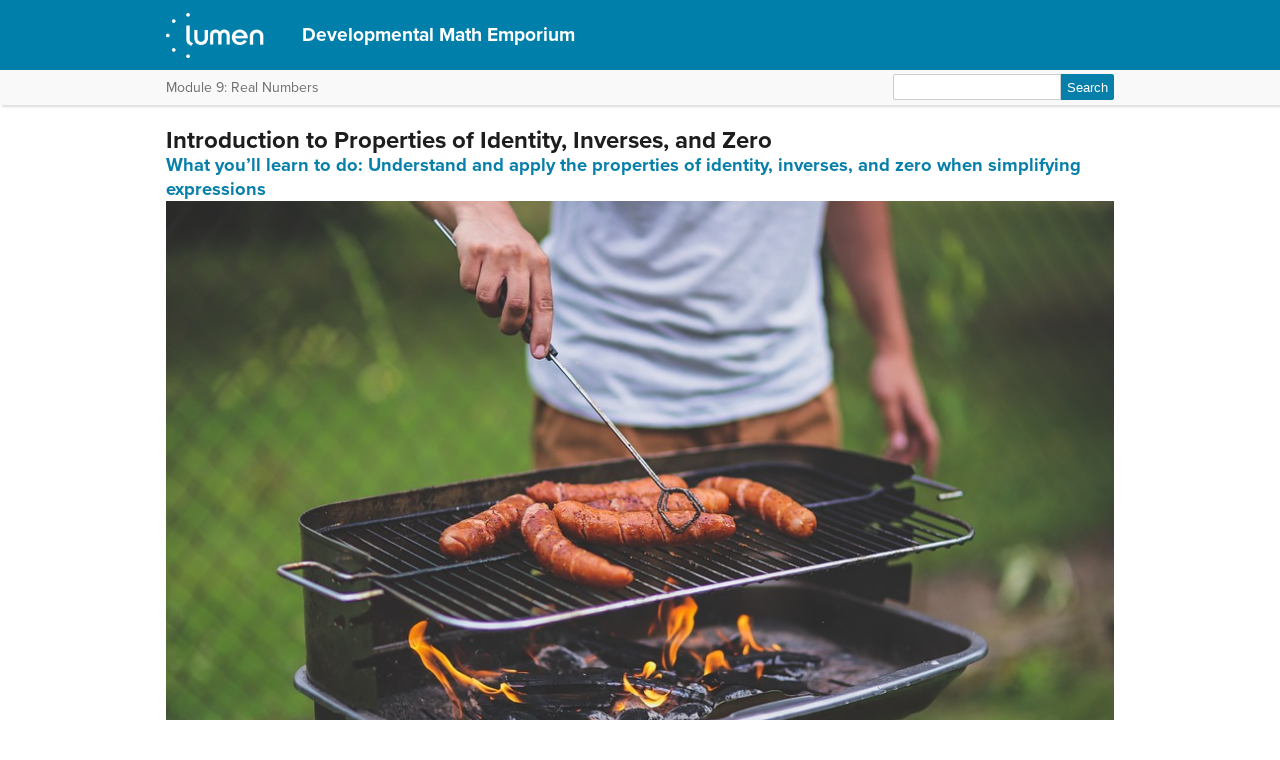

--- FILE ---
content_type: text/html; charset=UTF-8
request_url: https://courses.lumenlearning.com/wm-developmentalemporium/chapter/properties-of-identity-inverses-and-zero/
body_size: 34054
content:
<!DOCTYPE html>
<html lang="en-US">
<!-- Le HTML5 shim, for IE6-8 support of HTML5 elements -->
<!--[if lt IE 9]>
	<script src="https://html5shim.googlecode.com/svn/trunk/html5.js">
	</script>
<![endif]-->
<head>
<meta charset="UTF-8" />
<meta http-equiv="x-ua-compatible" content="ie=edge">
<meta name="viewport" content="width=device-width, initial-scale=1">

<link rel="shortcut icon" href="https://courses.lumenlearning.com/wm-developmentalemporium/wp-content/themes/bombadil/favicon.ico" />
<title>Introduction to Properties of Identity, Inverses, and Zero | Developmental Math Emporium</title>
<link rel="profile" href="http://gmpg.org/xfn/11" />
<link rel="pingback" href="https://courses.lumenlearning.com/wm-developmentalemporium/xmlrpc.php" />


<meta name='robots' content='max-image-preview:large' />
	<style>img:is([sizes="auto" i], [sizes^="auto," i]) { contain-intrinsic-size: 3000px 1500px }</style>
	<link rel='dns-prefetch' href='//courses.lumenlearning.com' />
<link rel='dns-prefetch' href='//use.typekit.net' />
<link rel='dns-prefetch' href='//cdnjs.cloudflare.com' />
<link rel='dns-prefetch' href='//fonts.googleapis.com' />
<script type="text/javascript">
/* <![CDATA[ */
window._wpemojiSettings = {"baseUrl":"https:\/\/s.w.org\/images\/core\/emoji\/16.0.1\/72x72\/","ext":".png","svgUrl":"https:\/\/s.w.org\/images\/core\/emoji\/16.0.1\/svg\/","svgExt":".svg","source":{"concatemoji":"https:\/\/courses.lumenlearning.com\/wm-developmentalemporium\/wp-includes\/js\/wp-emoji-release.min.js?ver=6.8.3"}};
/*! This file is auto-generated */
!function(s,n){var o,i,e;function c(e){try{var t={supportTests:e,timestamp:(new Date).valueOf()};sessionStorage.setItem(o,JSON.stringify(t))}catch(e){}}function p(e,t,n){e.clearRect(0,0,e.canvas.width,e.canvas.height),e.fillText(t,0,0);var t=new Uint32Array(e.getImageData(0,0,e.canvas.width,e.canvas.height).data),a=(e.clearRect(0,0,e.canvas.width,e.canvas.height),e.fillText(n,0,0),new Uint32Array(e.getImageData(0,0,e.canvas.width,e.canvas.height).data));return t.every(function(e,t){return e===a[t]})}function u(e,t){e.clearRect(0,0,e.canvas.width,e.canvas.height),e.fillText(t,0,0);for(var n=e.getImageData(16,16,1,1),a=0;a<n.data.length;a++)if(0!==n.data[a])return!1;return!0}function f(e,t,n,a){switch(t){case"flag":return n(e,"\ud83c\udff3\ufe0f\u200d\u26a7\ufe0f","\ud83c\udff3\ufe0f\u200b\u26a7\ufe0f")?!1:!n(e,"\ud83c\udde8\ud83c\uddf6","\ud83c\udde8\u200b\ud83c\uddf6")&&!n(e,"\ud83c\udff4\udb40\udc67\udb40\udc62\udb40\udc65\udb40\udc6e\udb40\udc67\udb40\udc7f","\ud83c\udff4\u200b\udb40\udc67\u200b\udb40\udc62\u200b\udb40\udc65\u200b\udb40\udc6e\u200b\udb40\udc67\u200b\udb40\udc7f");case"emoji":return!a(e,"\ud83e\udedf")}return!1}function g(e,t,n,a){var r="undefined"!=typeof WorkerGlobalScope&&self instanceof WorkerGlobalScope?new OffscreenCanvas(300,150):s.createElement("canvas"),o=r.getContext("2d",{willReadFrequently:!0}),i=(o.textBaseline="top",o.font="600 32px Arial",{});return e.forEach(function(e){i[e]=t(o,e,n,a)}),i}function t(e){var t=s.createElement("script");t.src=e,t.defer=!0,s.head.appendChild(t)}"undefined"!=typeof Promise&&(o="wpEmojiSettingsSupports",i=["flag","emoji"],n.supports={everything:!0,everythingExceptFlag:!0},e=new Promise(function(e){s.addEventListener("DOMContentLoaded",e,{once:!0})}),new Promise(function(t){var n=function(){try{var e=JSON.parse(sessionStorage.getItem(o));if("object"==typeof e&&"number"==typeof e.timestamp&&(new Date).valueOf()<e.timestamp+604800&&"object"==typeof e.supportTests)return e.supportTests}catch(e){}return null}();if(!n){if("undefined"!=typeof Worker&&"undefined"!=typeof OffscreenCanvas&&"undefined"!=typeof URL&&URL.createObjectURL&&"undefined"!=typeof Blob)try{var e="postMessage("+g.toString()+"("+[JSON.stringify(i),f.toString(),p.toString(),u.toString()].join(",")+"));",a=new Blob([e],{type:"text/javascript"}),r=new Worker(URL.createObjectURL(a),{name:"wpTestEmojiSupports"});return void(r.onmessage=function(e){c(n=e.data),r.terminate(),t(n)})}catch(e){}c(n=g(i,f,p,u))}t(n)}).then(function(e){for(var t in e)n.supports[t]=e[t],n.supports.everything=n.supports.everything&&n.supports[t],"flag"!==t&&(n.supports.everythingExceptFlag=n.supports.everythingExceptFlag&&n.supports[t]);n.supports.everythingExceptFlag=n.supports.everythingExceptFlag&&!n.supports.flag,n.DOMReady=!1,n.readyCallback=function(){n.DOMReady=!0}}).then(function(){return e}).then(function(){var e;n.supports.everything||(n.readyCallback(),(e=n.source||{}).concatemoji?t(e.concatemoji):e.wpemoji&&e.twemoji&&(t(e.twemoji),t(e.wpemoji)))}))}((window,document),window._wpemojiSettings);
/* ]]> */
</script>
<link rel='stylesheet' id='glossary-definition-css' href='https://courses.lumenlearning.com/wm-developmentalemporium/wp-content/plugins/pressbooks/assets/dist/styles/glossary-definition.css?id=822ab8be7758cfe7f7c76e84ab32ce41' type='text/css' media='all' />
<style id='wp-emoji-styles-inline-css' type='text/css'>

	img.wp-smiley, img.emoji {
		display: inline !important;
		border: none !important;
		box-shadow: none !important;
		height: 1em !important;
		width: 1em !important;
		margin: 0 0.07em !important;
		vertical-align: -0.1em !important;
		background: none !important;
		padding: 0 !important;
	}
</style>
<link rel='stylesheet' id='wp-block-library-css' href='https://courses.lumenlearning.com/wm-developmentalemporium/wp-includes/css/dist/block-library/style.min.css?ver=6.8.3' type='text/css' media='all' />
<style id='classic-theme-styles-inline-css' type='text/css'>
/*! This file is auto-generated */
.wp-block-button__link{color:#fff;background-color:#32373c;border-radius:9999px;box-shadow:none;text-decoration:none;padding:calc(.667em + 2px) calc(1.333em + 2px);font-size:1.125em}.wp-block-file__button{background:#32373c;color:#fff;text-decoration:none}
</style>
<style id='global-styles-inline-css' type='text/css'>
:root{--wp--preset--aspect-ratio--square: 1;--wp--preset--aspect-ratio--4-3: 4/3;--wp--preset--aspect-ratio--3-4: 3/4;--wp--preset--aspect-ratio--3-2: 3/2;--wp--preset--aspect-ratio--2-3: 2/3;--wp--preset--aspect-ratio--16-9: 16/9;--wp--preset--aspect-ratio--9-16: 9/16;--wp--preset--color--black: #000000;--wp--preset--color--cyan-bluish-gray: #abb8c3;--wp--preset--color--white: #ffffff;--wp--preset--color--pale-pink: #f78da7;--wp--preset--color--vivid-red: #cf2e2e;--wp--preset--color--luminous-vivid-orange: #ff6900;--wp--preset--color--luminous-vivid-amber: #fcb900;--wp--preset--color--light-green-cyan: #7bdcb5;--wp--preset--color--vivid-green-cyan: #00d084;--wp--preset--color--pale-cyan-blue: #8ed1fc;--wp--preset--color--vivid-cyan-blue: #0693e3;--wp--preset--color--vivid-purple: #9b51e0;--wp--preset--gradient--vivid-cyan-blue-to-vivid-purple: linear-gradient(135deg,rgba(6,147,227,1) 0%,rgb(155,81,224) 100%);--wp--preset--gradient--light-green-cyan-to-vivid-green-cyan: linear-gradient(135deg,rgb(122,220,180) 0%,rgb(0,208,130) 100%);--wp--preset--gradient--luminous-vivid-amber-to-luminous-vivid-orange: linear-gradient(135deg,rgba(252,185,0,1) 0%,rgba(255,105,0,1) 100%);--wp--preset--gradient--luminous-vivid-orange-to-vivid-red: linear-gradient(135deg,rgba(255,105,0,1) 0%,rgb(207,46,46) 100%);--wp--preset--gradient--very-light-gray-to-cyan-bluish-gray: linear-gradient(135deg,rgb(238,238,238) 0%,rgb(169,184,195) 100%);--wp--preset--gradient--cool-to-warm-spectrum: linear-gradient(135deg,rgb(74,234,220) 0%,rgb(151,120,209) 20%,rgb(207,42,186) 40%,rgb(238,44,130) 60%,rgb(251,105,98) 80%,rgb(254,248,76) 100%);--wp--preset--gradient--blush-light-purple: linear-gradient(135deg,rgb(255,206,236) 0%,rgb(152,150,240) 100%);--wp--preset--gradient--blush-bordeaux: linear-gradient(135deg,rgb(254,205,165) 0%,rgb(254,45,45) 50%,rgb(107,0,62) 100%);--wp--preset--gradient--luminous-dusk: linear-gradient(135deg,rgb(255,203,112) 0%,rgb(199,81,192) 50%,rgb(65,88,208) 100%);--wp--preset--gradient--pale-ocean: linear-gradient(135deg,rgb(255,245,203) 0%,rgb(182,227,212) 50%,rgb(51,167,181) 100%);--wp--preset--gradient--electric-grass: linear-gradient(135deg,rgb(202,248,128) 0%,rgb(113,206,126) 100%);--wp--preset--gradient--midnight: linear-gradient(135deg,rgb(2,3,129) 0%,rgb(40,116,252) 100%);--wp--preset--font-size--small: 13px;--wp--preset--font-size--medium: 20px;--wp--preset--font-size--large: 36px;--wp--preset--font-size--x-large: 42px;--wp--preset--spacing--20: 0.44rem;--wp--preset--spacing--30: 0.67rem;--wp--preset--spacing--40: 1rem;--wp--preset--spacing--50: 1.5rem;--wp--preset--spacing--60: 2.25rem;--wp--preset--spacing--70: 3.38rem;--wp--preset--spacing--80: 5.06rem;--wp--preset--shadow--natural: 6px 6px 9px rgba(0, 0, 0, 0.2);--wp--preset--shadow--deep: 12px 12px 50px rgba(0, 0, 0, 0.4);--wp--preset--shadow--sharp: 6px 6px 0px rgba(0, 0, 0, 0.2);--wp--preset--shadow--outlined: 6px 6px 0px -3px rgba(255, 255, 255, 1), 6px 6px rgba(0, 0, 0, 1);--wp--preset--shadow--crisp: 6px 6px 0px rgba(0, 0, 0, 1);}:where(.is-layout-flex){gap: 0.5em;}:where(.is-layout-grid){gap: 0.5em;}body .is-layout-flex{display: flex;}.is-layout-flex{flex-wrap: wrap;align-items: center;}.is-layout-flex > :is(*, div){margin: 0;}body .is-layout-grid{display: grid;}.is-layout-grid > :is(*, div){margin: 0;}:where(.wp-block-columns.is-layout-flex){gap: 2em;}:where(.wp-block-columns.is-layout-grid){gap: 2em;}:where(.wp-block-post-template.is-layout-flex){gap: 1.25em;}:where(.wp-block-post-template.is-layout-grid){gap: 1.25em;}.has-black-color{color: var(--wp--preset--color--black) !important;}.has-cyan-bluish-gray-color{color: var(--wp--preset--color--cyan-bluish-gray) !important;}.has-white-color{color: var(--wp--preset--color--white) !important;}.has-pale-pink-color{color: var(--wp--preset--color--pale-pink) !important;}.has-vivid-red-color{color: var(--wp--preset--color--vivid-red) !important;}.has-luminous-vivid-orange-color{color: var(--wp--preset--color--luminous-vivid-orange) !important;}.has-luminous-vivid-amber-color{color: var(--wp--preset--color--luminous-vivid-amber) !important;}.has-light-green-cyan-color{color: var(--wp--preset--color--light-green-cyan) !important;}.has-vivid-green-cyan-color{color: var(--wp--preset--color--vivid-green-cyan) !important;}.has-pale-cyan-blue-color{color: var(--wp--preset--color--pale-cyan-blue) !important;}.has-vivid-cyan-blue-color{color: var(--wp--preset--color--vivid-cyan-blue) !important;}.has-vivid-purple-color{color: var(--wp--preset--color--vivid-purple) !important;}.has-black-background-color{background-color: var(--wp--preset--color--black) !important;}.has-cyan-bluish-gray-background-color{background-color: var(--wp--preset--color--cyan-bluish-gray) !important;}.has-white-background-color{background-color: var(--wp--preset--color--white) !important;}.has-pale-pink-background-color{background-color: var(--wp--preset--color--pale-pink) !important;}.has-vivid-red-background-color{background-color: var(--wp--preset--color--vivid-red) !important;}.has-luminous-vivid-orange-background-color{background-color: var(--wp--preset--color--luminous-vivid-orange) !important;}.has-luminous-vivid-amber-background-color{background-color: var(--wp--preset--color--luminous-vivid-amber) !important;}.has-light-green-cyan-background-color{background-color: var(--wp--preset--color--light-green-cyan) !important;}.has-vivid-green-cyan-background-color{background-color: var(--wp--preset--color--vivid-green-cyan) !important;}.has-pale-cyan-blue-background-color{background-color: var(--wp--preset--color--pale-cyan-blue) !important;}.has-vivid-cyan-blue-background-color{background-color: var(--wp--preset--color--vivid-cyan-blue) !important;}.has-vivid-purple-background-color{background-color: var(--wp--preset--color--vivid-purple) !important;}.has-black-border-color{border-color: var(--wp--preset--color--black) !important;}.has-cyan-bluish-gray-border-color{border-color: var(--wp--preset--color--cyan-bluish-gray) !important;}.has-white-border-color{border-color: var(--wp--preset--color--white) !important;}.has-pale-pink-border-color{border-color: var(--wp--preset--color--pale-pink) !important;}.has-vivid-red-border-color{border-color: var(--wp--preset--color--vivid-red) !important;}.has-luminous-vivid-orange-border-color{border-color: var(--wp--preset--color--luminous-vivid-orange) !important;}.has-luminous-vivid-amber-border-color{border-color: var(--wp--preset--color--luminous-vivid-amber) !important;}.has-light-green-cyan-border-color{border-color: var(--wp--preset--color--light-green-cyan) !important;}.has-vivid-green-cyan-border-color{border-color: var(--wp--preset--color--vivid-green-cyan) !important;}.has-pale-cyan-blue-border-color{border-color: var(--wp--preset--color--pale-cyan-blue) !important;}.has-vivid-cyan-blue-border-color{border-color: var(--wp--preset--color--vivid-cyan-blue) !important;}.has-vivid-purple-border-color{border-color: var(--wp--preset--color--vivid-purple) !important;}.has-vivid-cyan-blue-to-vivid-purple-gradient-background{background: var(--wp--preset--gradient--vivid-cyan-blue-to-vivid-purple) !important;}.has-light-green-cyan-to-vivid-green-cyan-gradient-background{background: var(--wp--preset--gradient--light-green-cyan-to-vivid-green-cyan) !important;}.has-luminous-vivid-amber-to-luminous-vivid-orange-gradient-background{background: var(--wp--preset--gradient--luminous-vivid-amber-to-luminous-vivid-orange) !important;}.has-luminous-vivid-orange-to-vivid-red-gradient-background{background: var(--wp--preset--gradient--luminous-vivid-orange-to-vivid-red) !important;}.has-very-light-gray-to-cyan-bluish-gray-gradient-background{background: var(--wp--preset--gradient--very-light-gray-to-cyan-bluish-gray) !important;}.has-cool-to-warm-spectrum-gradient-background{background: var(--wp--preset--gradient--cool-to-warm-spectrum) !important;}.has-blush-light-purple-gradient-background{background: var(--wp--preset--gradient--blush-light-purple) !important;}.has-blush-bordeaux-gradient-background{background: var(--wp--preset--gradient--blush-bordeaux) !important;}.has-luminous-dusk-gradient-background{background: var(--wp--preset--gradient--luminous-dusk) !important;}.has-pale-ocean-gradient-background{background: var(--wp--preset--gradient--pale-ocean) !important;}.has-electric-grass-gradient-background{background: var(--wp--preset--gradient--electric-grass) !important;}.has-midnight-gradient-background{background: var(--wp--preset--gradient--midnight) !important;}.has-small-font-size{font-size: var(--wp--preset--font-size--small) !important;}.has-medium-font-size{font-size: var(--wp--preset--font-size--medium) !important;}.has-large-font-size{font-size: var(--wp--preset--font-size--large) !important;}.has-x-large-font-size{font-size: var(--wp--preset--font-size--x-large) !important;}
:where(.wp-block-post-template.is-layout-flex){gap: 1.25em;}:where(.wp-block-post-template.is-layout-grid){gap: 1.25em;}
:where(.wp-block-columns.is-layout-flex){gap: 2em;}:where(.wp-block-columns.is-layout-grid){gap: 2em;}
:root :where(.wp-block-pullquote){font-size: 1.5em;line-height: 1.6;}
</style>
<link rel='stylesheet' id='wp-in-post-ads-css' href='https://courses.lumenlearning.com/wm-developmentalemporium/wp-content/plugins/mts-wp-in-post-ads/public/css/wp-in-post-ads-public.css?ver=1.2.3' type='text/css' media='all' />
<link rel='stylesheet' id='pressbooks/structure-css' href='https://courses.lumenlearning.com/wm-developmentalemporium/wp-content/themes/pressbooks-book/dist/styles/structure.css?id=73555eac1f448b204588' type='text/css' media='screen, print' />
<link rel='stylesheet' id='pressbooks/webfonts-css' href='https://fonts.googleapis.com/css?family=Oswald|Open+Sans+Condensed:300,300italic&#038;subset=latin,cyrillic,greek,cyrillic-ext,greek-ext' type='text/css' media='all' />
<link rel='stylesheet' id='pressbooks/theme-css' href='https://courses.lumenlearning.com/wm-developmentalemporium/wp-content/themes/bombadil/style.css' type='text/css' media='screen, print' />
<link rel='stylesheet' id='dashicons-css' href='https://courses.lumenlearning.com/wm-developmentalemporium/wp-includes/css/dashicons.min.css?ver=6.8.3' type='text/css' media='all' />
<link rel='stylesheet' id='pressbooks/a11y-css' href='https://courses.lumenlearning.com/wm-developmentalemporium/wp-content/themes/pressbooks-book/dist/styles/a11y.css?id=67ce4802af40e4fea4f2' type='text/css' media='screen' />
<link rel='stylesheet' id='bombadil-style-css' href='https://courses.lumenlearning.com/wm-developmentalemporium/wp-content/themes/bombadil/assets/styles/bombadil-min.css?ver=6.8.3' type='text/css' media='screen, print' />
<script type="text/javascript" src="https://courses.lumenlearning.com/wm-developmentalemporium/wp-includes/js/jquery/jquery.min.js?ver=3.7.1" id="jquery-core-js"></script>
<script async type='text/javascript' src='https://courses.lumenlearning.com/wm-developmentalemporium/wp-includes/js/jquery/jquery-migrate.min.js?ver=3.4.1'></script>
<script async type='text/javascript' src='https://courses.lumenlearning.com/wm-developmentalemporium/wp-content/themes/pressbooks-book/dist/scripts/toc.js?id=41dec06e39b599e9d22d'></script>
<script async type='text/javascript' src='https://courses.lumenlearning.com/wm-developmentalemporium/wp-content/themes/pressbooks-book/dist/scripts/a11y.js?id=3faa829da7a4aa2b976a'></script>
<script type="text/javascript" src="https://courses.lumenlearning.com/wm-developmentalemporium/wp-content/themes/bombadil/assets/js/iframe-resizer.js?ver=6.8.3" id="iframe_resizer-js"></script>
<script type="text/javascript" src="https://courses.lumenlearning.com/wm-developmentalemporium/wp-content/themes/bombadil/assets/js/h5p-resizer.js?ver=6.8.3" id="h5p_resizer-js"></script>
<script type="text/javascript" src="//use.typekit.net/mje6fya.js?ver=1.0.0" id="typekit-js"></script>
<script type="text/javascript" src="https://cdnjs.cloudflare.com/ajax/libs/html5shiv/3.7.3/html5shiv.js?ver=3.7.3" id="html5shiv-js"></script>
<link rel="https://api.w.org/" href="https://courses.lumenlearning.com/wm-developmentalemporium/wp-json/" /><link rel="alternate" title="JSON" type="application/json" href="https://courses.lumenlearning.com/wm-developmentalemporium/wp-json/pressbooks/v2/chapters/7444" /><link rel="canonical" href="https://courses.lumenlearning.com/wm-developmentalemporium/chapter/properties-of-identity-inverses-and-zero/" />
<link rel='shortlink' href='https://courses.lumenlearning.com/wm-developmentalemporium/?p=7444' />
<link rel="alternate" title="oEmbed (JSON)" type="application/json+oembed" href="https://courses.lumenlearning.com/wm-developmentalemporium/wp-json/oembed/1.0/embed?url=https%3A%2F%2Fcourses.lumenlearning.com%2Fwm-developmentalemporium%2Fchapter%2Fproperties-of-identity-inverses-and-zero%2F" />
<link rel="alternate" title="oEmbed (XML)" type="text/xml+oembed" href="https://courses.lumenlearning.com/wm-developmentalemporium/wp-json/oembed/1.0/embed?url=https%3A%2F%2Fcourses.lumenlearning.com%2Fwm-developmentalemporium%2Fchapter%2Fproperties-of-identity-inverses-and-zero%2F&#038;format=xml" />
<script async src="https://www.googletagmanager.com/gtag/js?id=dummy"></script><script>

    window.dataLayer = window.dataLayer || [];

      function gtag(){dataLayer.push(arguments);}

      gtag('js', new Date());

gtag('config', 'dummy');

</script>
<script>try{Typekit.load();}catch(e){}</script>
</head>
<body class="wp-singular chapter-template-default single single-chapter postid-7444 wp-theme-pressbooks-book wp-child-theme-bombadil" id="introductiontopropertiesofidentity,inverses,andzero" itemscope itemtype="http://schema.org/WebPage" itemref="about copyrightHolder copyrightYear inLanguage publisher" >

		
		<!-- table of contents -->
		
			<div class="nav-container">

				<!-- skip to content -->
				<div class="skip-to-content">
					<a href="#content">Skip to main content</a>
				</div>
									<!-- nav bar -->
					<nav role="navigation"  style="background-color: #007FAB">
						<!-- logo / branding -->
						<div class="book-title-wrapper">
							<div class="bombadil-logo"><a href="https://courses.lumenlearning.com/"><img src="https://courses.lumenlearning.com/wm-developmentalemporium/wp-content/themes/bombadil/assets/images/LumenOnDark-150x69.png" alt="Lumen" /></a></div>
						<!-- Book Title -->
							<h1 class="book-title">
																	<a href="https://courses.lumenlearning.com/wm-developmentalemporium/" title="Developmental Math Emporium" rel="home">Developmental Math Emporium</a>
															</h1>
						</div>
					</nav>

											<div class="sub-nav">
							<div class="sub-nav-wrapper">
								<!-- page title -->
																	<div class="author-wrap">
										<h3>Module 9: Real Numbers</h3>
									</div> <!-- end .author-name -->
								
								<!-- search bar -->
								<form role="search" method="get" id="searchform" class="searchform" action="https://courses.lumenlearning.com/wm-developmentalemporium/">
				<div>
					<label class="screen-reader-text" for="s">Search for:</label>
					<input type="text" value="" name="s" id="s" />
					<input type="submit" id="searchsubmit" value="Search" />
				</div>
			</form>							</div>
						</div><!-- end sub-nav -->
					
							</div> <!-- end .nav-container -->

	<div class="wrapper"><!-- for sitting footer at the bottom of the page -->
			<div id="wrap">
				<div id="content" role="main">

		
				<h2 class="entry-title">Introduction to Properties of Identity, Inverses, and Zero</h2>

				<div id="post-7444" class="standard post-7444 chapter type-chapter status-publish hentry">

					<div class="entry-content">
											
					<h2>What you&#8217;ll learn to do: Understand and apply the properties of identity, inverses, and zero when simplifying expressions</h2>
<div id="attachment_12929" style="width: 970px" class="wp-caption aligncenter"><a href="https://s3-us-west-2.amazonaws.com/courses-images/wp-content/uploads/sites/277/2017/05/22230153/man-791505_960_720.jpg"><img fetchpriority="high" decoding="async" aria-describedby="caption-attachment-12929" class="wp-image-12929 size-full" src="https://s3-us-west-2.amazonaws.com/courses-images/wp-content/uploads/sites/277/2017/05/22230153/man-791505_960_720.jpg" alt="A man standing at a charcoal grill with several sausages on it, turning them with a pair of tongs" width="960" height="640" /></a></p>
<p id="caption-attachment-12929" class="wp-caption-text">How many hot dogs does Sam need to feed his guests?</p>
</div>
<p>Sam is having a barbecue with his family to celebrate the Fourth of July. He&#8217;s grilling hamburgers for the adults and hot dogs for the children. He expects 14 adults and 8 children. After estimating that each child will eat one hot dog, how many hot dogs should Sam grill? To figure this out, Sam can use the identity property of multiplication. You&#8217;ll learn about this property and a few others in this section.</p>
<p>Before you get started, take this readiness quiz.</p>
<div class="textbox examples">
<h3>readiness quiz</h3>
<p>1)</p>
<p><iframe id="ohm144927" class="resizable" src="https://ohm.lumenlearning.com/multiembedq.php?id=144927&theme=oea&iframe_resize_id=ohm144927&show_question_numbers" width="100%" height="150"></iframe></p>
<p>If you missed this problem, review the video below.</p>
<p><iframe id="oembed-1" title="Ex:  Determine the Opposites of Integers" width="500" height="281" src="https://www.youtube.com/embed/suk9KMzOKkU?feature=oembed&#38;rel=0" frameborder="0" allowfullscreen="allowfullscreen"></iframe></p>
<p>2)</p>
<p><iframe loading="lazy" id="ohm141842" class="resizable" src="https://ohm.lumenlearning.com/multiembedq.php?id=141842&theme=oea&iframe_resize_id=ohm141842&show_question_numbers" width="100%" height="150"></iframe></p>
<p>If you missed this problem, review the following video.</p>
<p><iframe loading="lazy" id="oembed-2" title="Ex: Determine the Reciprocal of Integers, Fractions, and Mixed Numbers" width="500" height="375" src="https://www.youtube.com/embed/IM991IqCi44?feature=oembed&#38;rel=0" frameborder="0" allowfullscreen="allowfullscreen"></iframe></p>
<p>3)</p>
<p><iframe loading="lazy" id="ohm146025" class="resizable" src="https://ohm.lumenlearning.com/multiembedq.php?id=146025&theme=oea&iframe_resize_id=ohm146025&show_question_numbers" width="100%" height="150"></iframe></p>
<p>If you missed this problem, review the following video.</p>
<p><iframe loading="lazy" id="oembed-3" title="Ex 2: Multiply Fractions" width="500" height="281" src="https://www.youtube.com/embed/Rxz7OUzNyV0?feature=oembed&#38;rel=0" frameborder="0" allowfullscreen="allowfullscreen"></iframe></p>
</div>

			 <section class="citations-section" role="contentinfo">
			 <h3>Candela Citations</h3>
					 <div>
						 <div id="citation-list-7444">
							 <div class="licensing"><div class="license-attribution-dropdown-subheading">CC licensed content, Shared previously</div><ul class="citation-list"><li>Grilling Hot Dogs. <strong>Located at</strong>: <a target="_blank" href="https://pixabay.com/p-791505/?no_redirect">https://pixabay.com/p-791505/?no_redirect</a>. <strong>License</strong>: <em><a target="_blank" rel="license" href="https://creativecommons.org/about/cc0">CC0: No Rights Reserved</a></em></li><li>Ex: Determine the Opposites of Integers. <strong>Authored by</strong>: James Sousa (Mathispower4u.com). <strong>Located at</strong>: <a target="_blank" href="https://youtu.be/suk9KMzOKkU">https://youtu.be/suk9KMzOKkU</a>. <strong>License</strong>: <em><a target="_blank" rel="license" href="https://creativecommons.org/licenses/by/4.0/">CC BY: Attribution</a></em></li><li>Ex: Determine the Reciprocal of Integers, Fractions, and Mixed Numbers. <strong>Authored by</strong>: James Sousa (Mathispower4u.com). <strong>Located at</strong>: <a target="_blank" href="https://youtu.be/IM991IqCi44">https://youtu.be/IM991IqCi44</a>. <strong>License</strong>: <em><a target="_blank" rel="license" href="https://creativecommons.org/licenses/by/4.0/">CC BY: Attribution</a></em></li><li>Question ID: 141842, 144927. <strong>Authored by</strong>: Lumen Learning. <strong>License</strong>: <em><a target="_blank" rel="license" href="https://creativecommons.org/licenses/by/4.0/">CC BY: Attribution</a></em>. <strong>License Terms</strong>: IMathAS Community License CC-BY + GPL</li><li>Ex. 2: Multiply Fractions. <strong>Authored by</strong>: Sousa, James. <strong>Located at</strong>: <a target="_blank" href="https://youtu.be/Rxz7OUzNyV0">https://youtu.be/Rxz7OUzNyV0</a>. <strong>License</strong>: <em><a target="_blank" rel="license" href="https://creativecommons.org/licenses/by/4.0/">CC BY: Attribution</a></em></li></ul><div class="license-attribution-dropdown-subheading">CC licensed content, Specific attribution</div><ul class="citation-list"><li>Prealgebra. <strong>Provided by</strong>: OpenStax. <strong>License</strong>: <em><a target="_blank" rel="license" href="https://creativecommons.org/licenses/by/4.0/">CC BY: Attribution</a></em>. <strong>License Terms</strong>: Download for free at http://cnx.org/contents/caa57dab-41c7-455e-bd6f-f443cda5519c@9.757</li></ul></div>
						 </div>
					 </div>
			 </section>
					</div><!-- .entry-content -->
				</div><!-- #post-## -->

                  <!-- CITATIONS AND ATTRIBUTIONS -->
          <section class="citations-section" role="contentinfo">
            <div class="post-citations sidebar">
              <div role="button" aria-pressed="false" id="citation-header-7444" class="collapsed license-attribution-dropdown">Licenses and Attributions</div>
              <div id="citation-list-7444" style="display:none;">
                <div class="licensing"><div class="license-attribution-dropdown-subheading">CC licensed content, Shared previously</div><ul class="citation-list"><li>Grilling Hot Dogs. <strong>Located at</strong>: <a target="_blank" href="https://pixabay.com/p-791505/?no_redirect">https://pixabay.com/p-791505/?no_redirect</a>. <strong>License</strong>: <em><a target="_blank" rel="license" href="https://creativecommons.org/about/cc0">CC0: No Rights Reserved</a></em></li><li>Ex: Determine the Opposites of Integers. <strong>Authored by</strong>: James Sousa (Mathispower4u.com). <strong>Located at</strong>: <a target="_blank" href="https://youtu.be/suk9KMzOKkU">https://youtu.be/suk9KMzOKkU</a>. <strong>License</strong>: <em><a target="_blank" rel="license" href="https://creativecommons.org/licenses/by/4.0/">CC BY: Attribution</a></em></li><li>Ex: Determine the Reciprocal of Integers, Fractions, and Mixed Numbers. <strong>Authored by</strong>: James Sousa (Mathispower4u.com). <strong>Located at</strong>: <a target="_blank" href="https://youtu.be/IM991IqCi44">https://youtu.be/IM991IqCi44</a>. <strong>License</strong>: <em><a target="_blank" rel="license" href="https://creativecommons.org/licenses/by/4.0/">CC BY: Attribution</a></em></li><li>Question ID: 141842, 144927. <strong>Authored by</strong>: Lumen Learning. <strong>License</strong>: <em><a target="_blank" rel="license" href="https://creativecommons.org/licenses/by/4.0/">CC BY: Attribution</a></em>. <strong>License Terms</strong>: IMathAS Community License CC-BY + GPL</li><li>Ex. 2: Multiply Fractions. <strong>Authored by</strong>: Sousa, James. <strong>Located at</strong>: <a target="_blank" href="https://youtu.be/Rxz7OUzNyV0">https://youtu.be/Rxz7OUzNyV0</a>. <strong>License</strong>: <em><a target="_blank" rel="license" href="https://creativecommons.org/licenses/by/4.0/">CC BY: Attribution</a></em></li></ul><div class="license-attribution-dropdown-subheading">CC licensed content, Specific attribution</div><ul class="citation-list"><li>Prealgebra. <strong>Provided by</strong>: OpenStax. <strong>License</strong>: <em><a target="_blank" rel="license" href="https://creativecommons.org/licenses/by/4.0/">CC BY: Attribution</a></em>. <strong>License Terms</strong>: Download for free at http://cnx.org/contents/caa57dab-41c7-455e-bd6f-f443cda5519c@9.757</li></ul></div>              </div>
            </div>
          </section>
        

									<!-- edit page button -->
									
				<!-- page nav buttons -->
				<nav class="bottom-nav-buttons" role="navigation">
					<a class="post-nav-button" id="prev" href="https://courses.lumenlearning.com/wm-developmentalemporium/chapter/summary-using-the-distributive-property/">
				Previous			</a>
		
					<a class="post-nav-button" id="next" href="https://courses.lumenlearning.com/wm-developmentalemporium/chapter/using-the-identity-and-inverse-properties-of-addition-and-subtraction/">
				Next			</a>
			</nav>
			</div><!-- #content -->

			
	<!-- This does nothing and exists only to block sidebar.php of the Luther theme from rendering. -->

	</div><!-- #wrap -->
	<div class="push"></div>

	</div><!-- .wrapper for sitting footer at the bottom of the page -->

<div class="footer">
	<div class="inner">
		<!-- logo options -->
									<img class="lumen-footer-logo" src="https://courses.lumenlearning.com/wm-developmentalemporium/wp-content/themes/bombadil/assets/images/FooterLumenWaymaker.png" alt="Footer Logo Lumen Waymaker" />
						</div><!-- #inner -->
</div><!-- #footer -->

<script type="speculationrules">
{"prefetch":[{"source":"document","where":{"and":[{"href_matches":"\/wm-developmentalemporium\/*"},{"not":{"href_matches":["\/wm-developmentalemporium\/wp-*.php","\/wm-developmentalemporium\/wp-admin\/*","\/wm-developmentalemporium\/wp-content\/uploads\/sites\/4883\/*","\/wm-developmentalemporium\/wp-content\/*","\/wm-developmentalemporium\/wp-content\/plugins\/*","\/wm-developmentalemporium\/wp-content\/themes\/bombadil\/*","\/wm-developmentalemporium\/wp-content\/themes\/pressbooks-book\/*","\/wm-developmentalemporium\/*\\?(.+)"]}},{"not":{"selector_matches":"a[rel~=\"nofollow\"]"}},{"not":{"selector_matches":".no-prefetch, .no-prefetch a"}}]},"eagerness":"conservative"}]}
</script>
<script type="text/javascript" src="https://courses.lumenlearning.com/wm-developmentalemporium/wp-content/plugins/pressbooks/assets/dist/scripts/glossary-definition.js?id=143ccdfdd2c3b237b89860a9a3174546" id="glossary-definition-js"></script>
<script type="text/javascript" id="lumen-tinyab-js-js-extra">
/* <![CDATA[ */
var wp_user_info = {"username":{"data":{},"ID":0,"caps":[],"cap_key":"wp_4883_capabilities","roles":[],"allcaps":[],"filter":null}};
/* ]]> */
</script>
<script type="text/javascript" src="https://courses.lumenlearning.com/wm-developmentalemporium/wp-content/plugins/candela-tiny-ab/tiny-ab.js?ver=0.1.1" id="lumen-tinyab-js-js"></script>
<script async type='text/javascript' src='https://courses.lumenlearning.com/wm-developmentalemporium/wp-content/themes/pressbooks-book/dist/scripts/keyboard-nav.js?id=5530f96084c639f108ac'></script>
<script type="text/javascript" src="https://courses.lumenlearning.com/wm-developmentalemporium/wp-content/themes/bombadil/assets/js/audio-behavior.js?ver=6.8.3" id="embedded_audio-js"></script>
<script type="text/javascript" src="https://courses.lumenlearning.com/wm-developmentalemporium/wp-content/themes/bombadil/assets/js/hide-answer.js?ver=6.8.3" id="hide_answers-js"></script>
<script type="text/javascript" src="https://courses.lumenlearning.com/wm-developmentalemporium/wp-content/themes/bombadil/assets/js/lti-buttons.js?ver=6.8.3" id="lti_buttons-js"></script>
<script type="text/javascript" id="wp-in-post-ads_view_count-js-extra">
/* <![CDATA[ */
var wpipaViews = {"url":"https:\/\/courses.lumenlearning.com\/wm-developmentalemporium\/wp-admin\/admin-ajax.php"};
/* ]]> */
</script>
<script type="text/javascript" src="https://courses.lumenlearning.com/wm-developmentalemporium/wp-content/plugins/mts-wp-in-post-ads/public/js/wp-in-post-ads-views.js?ver=1.2.3" id="wp-in-post-ads_view_count-js"></script>
<script type="text/javascript" id="attributions-js-extra">
/* <![CDATA[ */
var thePost = {"id":"7444"};
/* ]]> */
</script>
<script type="text/javascript" src="https://courses.lumenlearning.com/wm-developmentalemporium/wp-content/themes/bombadil/assets/js/attributions.js?ver=6.8.3" id="attributions-js"></script>
<script>if (typeof sendIframeResize === "function") { sendIframeResize(); }</script>
</body>
</html>
<!--
Performance optimized by Redis Object Cache. Learn more: https://wprediscache.com

Retrieved 617 objects (714 KB) from Redis using PhpRedis (v6.3.0).
-->


--- FILE ---
content_type: text/html; charset=UTF-8
request_url: https://ohm.lumenlearning.com/multiembedq.php?id=144927&theme=oea&iframe_resize_id=ohm144927&show_question_numbers
body_size: 4571
content:
<!DOCTYPE html>
<html lang="en"><head>

<title>Lumen OHM Assessment</title>
<meta http-equiv="Content-Type" content="text/html;charset=utf-8" />
<meta name="viewport" content="width=device-width, initial-scale=1">
<script type="text/javascript">
var isImathasAssessment = true;
function init() {
	for (var i=0; i<initstack.length; i++) {
		var foo = initstack[i]();
	}
}
function recordanswer(val, qn, part) {
	if (part!=null) {
		qn = (qn+1)*1000 + part;
	}
	document.getElementById("qn"+qn).value = val;
}
var imasprevans = [];
function getlastanswer(qn, part) {
	if (part != null) {
		return imasprevans[qn+'-'+part];
	} else {
		return imasprevans[qn];
	}
}
//add require_once style script loader
initstack = new Array();
window.onload = init;
var imasroot = ''; var cid = 0;
</script>
<link rel="stylesheet" href="/assessment/mathtest.css?ver=040520" type="text/css"/>
<script src="https://code.jquery.com/jquery-1.12.4.min.js" integrity="sha256-ZosEbRLbNQzLpnKIkEdrPv7lOy9C27hHQ+Xp8a4MxAQ=" crossorigin="anonymous"></script><script>window.jQuery || document.write('<script src="/javascript/jquery.min.js"><\/script>')</script><script type="text/javascript">imasroot = '';staticroot='';</script><link rel="stylesheet" type="text/css" href="/themes/lumen.css?v=042217"/>
<link rel="stylesheet" href="/handheld.css?v=101817" media="handheld,only screen and (max-width:480px)"/><link rel="stylesheet" type="text/css" href="/assessment/print.css" media="print"/>
<link rel="stylesheet" href="/themes/tryits.css" type="text/css"/><link rel="stylesheet" href="/themes/waymakertryits.css" type="text/css"/><link rel="shortcut icon" href="/ohm/img/favicon.ico" /><script>var isOhmExemplar = false;</script><script src="/javascript/assessment_min.js?v=110223" type="text/javascript"></script><script type="text/javascript">var AMTcgiloc = "/cgi-bin/mimetex64.cgi";</script><script src="/javascript/ASCIIMathTeXImg_min.js?ver=100418" type="text/javascript"></script>
<script type="text/x-mathjax-config">
		MathJax.Hub.Config({"messageStyle": "none", asciimath2jax: {ignoreClass:"skipmathrender"}});
		MathJax.Ajax.config.path["Local"] = "/javascript/mathjax";
		MathJax.Hub.config.extensions.push("[Local]/InputToDataAttrCDN.js");
		</script><script type="text/javascript" async src="https://cdnjs.cloudflare.com/ajax/libs/mathjax/2.7.9/MathJax.js?config=AM_CHTML-full"></script><script type="text/javascript">noMathRender = false; var usingASCIIMath = true; var AMnoMathML = false; var MathJaxCompatible = true; var mathRenderer = "MathJax"; function rendermathnode(node) { MathJax.Hub.Queue(["Typeset", MathJax.Hub, node]); } </script><style type="text/css">span.MathJax { font-size: 105%;}</style><script src="/javascript/ASCIIsvg_min.js?v=052520" type="text/javascript"></script>
<script type="text/javascript">var usingASCIISvg = true;</script>

<script type="text/javascript" src="/tinymce4/tinymce_bundled.min.js?v=051919"></script>
<script type="text/javascript">var usingTinymceEditor = true;var coursetheme = "lumen.css";var tinymceUseSnippets = 0;var filePickerCallBackFunc = filePickerCallBack;initeditor("textareas","mceEditor",1);</script><link rel="stylesheet" href="/iconfonts/imathasfont.css?v=013118" type="text/css" /><!--[if lte IE 7]><link rel="stylesheet" href="/iconfonts/imathasfontie7.css?v=013118" type="text/css" /><![endif]--><link rel="stylesheet" href="/assessment/mathquill.css?v=062416" type="text/css" /><script type="text/javascript" src="/javascript/MQbundle_min.js?v=021920"></script><style type="text/css"> div.question input.btn { margin-left: 10px; } </style><style type="text/css">html,body {margin:0px;} div.question {width: auto;} div.review {width: auto; margin-top: 5px;} body {height:auto;}</style><script src="/javascript/AMhelpers.js" type="text/javascript"></script><script type="text/javascript">
	function sendresizemsg() {
	 if(self != top){
	  var default_height = Math.max(
              document.body.scrollHeight, document.body.offsetHeight,
              document.documentElement.clientHeight, document.documentElement.scrollHeight,
              document.documentElement.offsetHeight);
	  window.parent.postMessage( JSON.stringify({
	      subject: "lti.frameResize",
	      height: default_height,
	      iframe_resize_id: "ohm144927",
	      element_id: "ohm144927",
	      frame_id: "ohm144927"
	  }), "*");
	 }
	}
	if (mathRenderer == "Katex") {
		window.katexDoneCallback = sendresizemsg;
	} else if (typeof MathJax != "undefined") {
		if (MathJax.startup) {
            MathJax.startup.promise = MathJax.startup.promise.then(sendLTIresizemsg);
        } else if (MathJax.Hub) {
            MathJax.Hub.Queue(function () {
                sendresizemsg();
            });
        } 
	} else {
		$(function() {
			sendresizemsg();
		});
	}
	$(function() {
		$(window).on("ImathasEmbedReload", sendresizemsg);
	});
    </script><script type="text/x-mathjax-config">
            MathJax.Hub.Queue(function () {
                sendresizemsg();
            });
            </script></head><body>
<div class=mainbody><main id="content" class="midwrapper"><div style="position:absolute;width:1px;height:1px;left:0px:top:-1px;overflow:hidden;"><a href="multiembedq.php?id=144927&amp;theme=oea&amp;iframe_resize_id=ohm144927&amp;show_question_numbers&graphdisp=0">Enable text based alternatives for graph display and drawing entry</a></div><script type="text/javascript">var assesspostbackurl="https://ohm.lumenlearning.com/multiembedq.php?embedpostback=true&action=scoreembed";</script><input type="hidden" id="asidverify" value="eyJ0eXAiOiJKV1QiLCJhbGciOiJIUzI1NiJ9.eyJxaWRzIjpbIjE0NDkyNyJdLCJzZWVkcyI6Wzc3NjddLCJyYXdzY29yZXMiOlstMV0sImF0dGVtcHRzIjpbMF0sImxhc3RhbnN3ZXJzIjpbIiJdLCJzYW1lc2VlZCI6MCwidGhlbWUiOiJvZWEiLCJ0YXJnZXRpZCI6Im9obTE0NDkyNyJ9.uKNqHKExmqXdpAkCUsEEMDiPXGrPvMy5En33PdkcaMs"/><input type="hidden" id="disptime" value="1770067948"/><input type="hidden" id="isreview" value="0"/><p><a href="multiembedq.php?id=144927&amp;regen=1&amp;sameseed=0&amp;theme=oea&amp;iframe_resize_id=ohm144927&amp;show_question_numbers" class="newversion"><p><a href="multiembedq.php?id=144927&amp;regen=1&amp;sameseed=0&amp;theme=oea&amp;iframe_resize_id=ohm144927" class="newversion">Try another version of this question</a></p><div style="padding-left:10px;background-color:#ddd;
		text-decoration:underline;"> Question 1</div><div id="embedqwrapper0" class="embedqwrapper"><div class="question" role=region aria-label="Question"><div>
Find the opposite of `-6`</div>
<div class="toppad"><input onfocus="showeebasicdd('qn0',0);showehdd('qn0','Enter an integer or decimal number','0-0');" onblur="hideebasice();hideebasicedd();hideeh();" onclick="reshrinkeh('qn0')" aria-describedby="tips0-0" aria-label="Enter an integer or decimal number" class="text " type="text"  size="20" name=qn0 id=qn0 value="" autocomplete="off" /></div>
<div><p class="tips" style="display:none;" >Box 1: <span id="tips0-0">Enter your answer as an integer or decimal number.  Examples: 3, -4, 5.5172<br/>Enter DNE for Does Not Exist, oo for Infinity</span></p></div>
<div><div><input id="showansbtn0" class="sabtn" type=button value="Show Answer" /> <span id="ans0" class="hidden">6</span>
</div></div><br/><input type="button" class="btn" value="Submit" onclick="assessbackgsubmit(0,'submitnotice0')" /><span id="submitnotice0"></span><span id="ohm144927"/></div><input type="hidden" id="verattempts0" value="0"/></div>	</div><footer>
  <ul class="footerList wrapper">
    <li class="footerList_item">
      <strong>OHM</strong> Online Homework Manager &copy;&nbsp;2026&nbsp;Lumen&nbsp;Learning
    </li>
    <li class="footerList_item">
      <a class="footerLink" href="https://lumenlearning.com/policies/privacy-policy/">Privacy Policy</a>
    </li>
    <li class="footerList_item">
      <a class="footerLink" href="https://lumenlearning.com/policies/accessibility/" target="_blank">Web Accessibility Policy</a>
    </li>
  </ul>
</footer><div id="mqeedd" class="mqeedd" onclick="showee();">&uarr;</div>
<div id="mqee">
<div id="mqeetopbar"><div id="mqeeclosebutton">X</div><span>MathQuill</span></div>
<div id="mqeeinsides">
<div id="mqeeeditorcont">

<div id="bigtabcontainer">
<ul class="tabs">
	<li><a href="#tabs-basic">Basic</a></li>
	<li><a href="#tabs-general">General</a></li>
	<li><a href="#tabs-intervals">Intervals</a></li>
	<li><a href="#tabs-inequalities">Inequalities</a></li>
	<li><a href="#tabs-functions">Functions</a></li>
	<li><a href="#tabs-trig">Trig</a></li>
</ul>
<div class="tab_container">
<div id="tabs-basic" class="tab_content">
<table role="presentation">
<tr>
<td class="mqeebtn" btntext="\\frac" btntype="7">
<span class="mathquill-rendered-math"><span class="fraction non-leaf"><span class="numerator"><span class="emptybox wide">&nbsp;</span></span><span class="denominator"><span class="emptybox wide">&nbsp;</span></span></span></span>
</td>
<td class="mqeebtn" btntext="^" btntype="2">
<span class="mathquill-rendered-math"><var>x</var><sup class="non-leaf"><span class="emptybox">&nbsp;</span></sup></span>
</td>
<td class="mqeebtn" btntext="_" btntype="2">
<span class="mathquill-rendered-math"><var>x</var><sub class="non-leaf"><span class="emptybox">&nbsp;</span></sub></span>
</td>
<td class="mqeebtn" btntext="\\sqrt" btntype="2">
<span class="mathquill-rendered-math"><span class="non-leaf"><span class="scaled sqrt-prefix" style="transform: scale(1, 0.9);">&radic;</span><span class="sqrt-stem non-leaf"><span class="emptybox">&nbsp;</span></span></span></span>
</td>
<td class="mqeebtn" btntext="\\nthroot{3}" btntype="2">
<span class="mathquill-rendered-math"><sup class="nthroot non-leaf"><var>n</var></sup><span class="scaled"><span class="scaled sqrt-prefix" style="transform: scale(1, 0.9);">&radic;</span><span class="sqrt-stem non-leaf"><span class="emptybox">&nbsp;</span></span></span></span>
</td>
<td class="mqeebtn" btntext="|" btntype="6">
<span class="mathquill-rendered-math">
  <span class="non-leaf">
    <span class="paren scaled" style="font-size: 120%">|</span>
    <span class="non-leaf">
      <span class="emptybox brack">&nbsp;</span>
    </span>
    <span class="paren" style="font-size: 120%">|</span>
  </span>
</span>
</td>
<td class="mqeebtn" btntext="(" btntype="6">
<span class="mathquill-rendered-math">
  <span class="non-leaf">
    <span class="paren" style="font-size: 120%">(</span>
    <span class="non-leaf">
      <span class="emptybox brack">&nbsp;</span>
    </span>
    <span class="paren" style="font-size: 120%">)</span>
  </span>
</span>
</td>
<td class="mqeebtn" btntext="\\pi" btntype="1">
<span class="mathquill-rendered-math"><span class="nonSymbola">&pi;</span></span>
</td>
<td class="mqeebtn" btntext="\\infty" btntype="1">
<span class="mathquill-rendered-math"><span>&infin;</span></span>
</td>
<td class="mqeebtn" btntext="DNE" btntype="1">DNE</td>
</tr>
</table>
</div>

<div id="tabs-general" class="tab_content">
<table role="presentation">
<tr>
<td class="mqeebtn" btntext="\\frac" btntype="7">
<span class="mathquill-rendered-math"><span class="fraction non-leaf"><span class="numerator"><span class="emptybox wide">&nbsp;</span></span><span class="denominator"><span class="emptybox wide">&nbsp;</span></span></span></span>
</td>
<td class="mqeebtn" btntext="^" btntype="2">
<span class="mathquill-rendered-math"><var>x</var><sup class="non-leaf"><span class="emptybox">&nbsp;</span></sup></span>
</td>
<td class="mqeebtn" btntext="\\sqrt" btntype="2">
<span class="mathquill-rendered-math"><span class="non-leaf"><span class="scaled sqrt-prefix" style="transform: scale(1, 0.9);">&radic;</span><span class="sqrt-stem non-leaf"><span class="emptybox">&nbsp;</span></span></span></span>
</td>
<td class="mqeebtn" btntext="(" btntype="6">
<span class="mathquill-rendered-math">
  <span class="non-leaf">
    <span class="paren" style="font-size: 120%">(</span>
    <span class="non-leaf">
      <span class="emptybox brack">&nbsp;</span>
    </span>
    <span class="paren" style="font-size: 120%">)</span>
  </span>
</span></td>
<td class="mqeebtn" btntext="\\pi" btntype="1">
<span class="mathquill-rendered-math"><span class="nonSymbola">&pi;</span></span>
</td>
<td class="mqeebtn" btntext="\\infty" btntype="1">
<span class="mathquill-rendered-math"><span>&infin;</span></span>
</td>
<td class="mqeebtn" btntext="DNE" btntype="1">DNE</td>
</tr>
</table>
</div>

<div id="tabs-intervals" class="tab_content">
<table role="presentation">
<tr>
<td class="mqeebtn" btntext="(" btntype="4">
<span class="mathquill-rendered-math"><span class="block"><span class="paren" style="font-size: 120%">(</span><span class="block"><span class="emptybox brack">&nbsp;</span></span><span class="paren" style="font-size: 120%">)</span></span></span>
</td>
<td class="mqeebtn" btntext="\\intervalopenleft" btntype="4">
<span class="mathquill-rendered-math"><span class="block"><span class="paren" style="font-size: 120%">(</span><span class="block"><span class="emptybox brack">&nbsp;</span></span><span class="paren" style="font-size: 120%">]</span></span></span>
</td>
<td class="mqeebtn" btntext="\\intervalopenright" btntype="4">
<span class="mathquill-rendered-math"><span class="block"><span class="paren" style="font-size: 120%">[</span><span class="block"><span class="emptybox brack">&nbsp;</span></span><span class="paren" style="font-size: 120%">)</span></span></span>
</td> 
<td class="mqeebtn" btntext="[" btntype="4">
<span class="mathquill-rendered-math"><span class="block"><span class="paren" style="font-size: 120%">[</span><span class="block"><span class="emptybox brack">&nbsp;</span></span><span class="paren" style="font-size: 120%">]</span></span></span>
</td>
<td class="mqeebtn" btntext="-\\infty" btntype="1">
<span class="mathquill-rendered-math"><span class="non-leaf">&mdash;&infin;</span></span>
</td>
<td class="mqeebtn" btntext="\\infty" btntype="1">
<span class="mathquill-rendered-math"><span class="non-leaf">&infin;</span></span>
</td>
<td class="mqeebtn" btntext="\\cup" btntype="1">
<span class="mathquill-rendered-math"><span class="binary-operator">&cup;</span></span>
</td>
<td class="mqeebtn" btntext="DNE" btntype="1">DNE</td>
</tr>
</table>
</div>

<div id="tabs-inequalities" class="tab_content">
<table role="presentation">
<tr>
<td class="mqeebtn" btntext="<" btntype="1">
<span class="mathquill-rendered-math"><span>&lt;</span></span>
</td>
<td class="mqeebtn" btntext=">" btntype="1">
<span class="mathquill-rendered-math"><span>&gt;</span></span>
</td>
<td class="mqeebtn" btntext="\\le" btntype="1">
<span class="mathquill-rendered-math"><span>&le;</span></span>
</td>
<td class="mqeebtn" btntext="\\ge" btntype="1">
<span class="mathquill-rendered-math"><span>&ge;</span></span>
</td>
<td class="mqeebtn" btntext="\\text{ or }" btntype="1">or</td>
<td class="mqeebtn" btntext="\\text{all real numbers}" btntype="1">All Real Numbers</td>
<td class="mqeebtn" btntext="DNE" btntype="1">DNE</td>
</tr>
</table>
</div>

<div id="tabs-functions" class="tab_content">
<table role="presentation">
<tr>
<td class="mqeebtn" btntext="\\log" btntype="3">
<span class="mathquill-rendered-math"><span class="non-leaf">log</span></span>
</td>
<td class="mqeebtn" btntext="\\log_2" btntype="3">
<span class="mathquill-rendered-math"><span class="non-leaf">log</span><sub><var>n</var></sub></span>
</td>
<td class="mqeebtn" btntext="\\ln" btntype="3">
<span class="mathquill-rendered-math"><span class="non-leaf">ln</span></span>
</td>
<td class="mqeebtn" btntext="\\nthroot{3}" btntype="2">
<span class="mathquill-rendered-math"><sup class="nthroot non-leaf"><var>n</var></sup><span class="scaled"><span class="scaled sqrt-prefix" style="transform: scale(1, 0.9);">&radic;</span><span class="sqrt-stem non-leaf"><span class="emptybox">&nbsp;</span></span></span></span>
</td>
<td class="mqeebtn" btntext="|" btntype="6">
<span class="mathquill-rendered-math"><span class="non-leaf"><span class="paren" style="font-size: 120%">|</span><span class="block"><span class="emptybox brack">&nbsp;</span></span><span class="paren" style="font-size: 120%">|</span></span></span>
</td>
<td class="mqeebtn" btntext="e^" btntype="2">
<span class="mathquill-rendered-math"><var>e</var><sup class="non-leaf"><span class="emptybox">&nbsp;</span></sup></span>
</td>
</tr>
</table>
</div>

<div id="tabs-trig" class="tab_content">
<table role="presentation">
<tr>
<td class="mqeebtn" btntext="\\sin" btntype="3">
<span class="mathquill-rendered-math"><span class="non-leaf">sin</span></span>
</td>
<td class="mqeebtn" btntext="\\cos" btntype="3">
<span class="mathquill-rendered-math"><span class="non-leaf">cos</span></span>
</td>
<td class="mqeebtn" btntext="\\tan" btntype="3">
<span class="mathquill-rendered-math"><span class="non-leaf">tan</span></span>
</td>
<td class="mqeebtn" btntext="\\arcsin" btntype="3">
<span class="mathquill-rendered-math"><span class="non-leaf">arcsin</span></span>
</td>
<td class="mqeebtn" btntext="\\arccos" btntype="3">
<span class="mathquill-rendered-math"><span class="non-leaf">arccos</span></span>
</td>
<td class="mqeebtn" btntext="\\arctan" btntype="3">
<span class="mathquill-rendered-math"><span class="non-leaf">arctan</span></span>
</td>
<td class="mqeebtn" btntext="\\langle" btntype="2">
<span class="mathquill-rendered-math"><span class="block"><span class="paren" style="font-size: 120%">&lang;</span><span class="block"><span class="emptybox brack">&nbsp;</span></span><span class="paren" style="font-size: 120%">&rang;</span></span></span>
</td>
</tr>
</table>
</div>
</div>
</div>


<div id="mqholder"><span class="mathquill-editable" id="mqarea" ></span></div>
</div>

<input type="button" value="Save" onclick="savemathquill()" style="float: right;"/>
<table class="cursor-icons" role="presentation">
<tr><td class="mqeebtn" btntext="l" btntype="5" rowspan="2" ><div class="left">&nbsp;</div></td>
  <td class="mqeebtn" btntext="u" btntype="5"><div class="up">&nbsp;</div></td>
  <td class="mqeebtn" btntext="r" btntype="5" rowspan="2"><div class="right">&nbsp;</div></td>
  <td rowspan="2" style="width:25px;">&nbsp;</td><td rowspan="2" class="mqeebtn" btntext="b" btntype="5"><div class="back">&nbsp;</div></td></tr>
<tr><td class="mqeebtn" btntext="d" btntype="5"><div class="down">&nbsp;</div></td></tr>
</table>
</div>
</div>
<div id="eebasicdd" class="eedd" onmousedown="showeebasicselstore(cureebasicdd)" onclick="showeebasic(cureebasicdd);"> </div>
<div id="eebasic" style="position: absolute; width: auto; background: #ff0;padding: 5px; display:none;">
<table id="eenumber" role="presentation">
<tr>
<td class="eebtn" onclick="eebasicinsert('symoo')">&infin;</td>
<td class="eebtn" onclick="eebasicinsert('symDNE')">DNE</td>
</tr>
</table>
<table id="eeinterval" role="presentation" style="display:none;">
<tr>
<td class="eebtn" onclick="eebasicinsert('sym-oo')">-&infin;</td>
<td class="eebtn" onclick="eebasicinsert('symoo')">&infin;</td>
<td class="eebtn" onclick="eebasicinsert('symU')">&cup;</td>
<td class="eebtn" onclick="eebasicinsert('symDNE')">DNE</td>
</tr>
</table>
</div>
<div id="ehdd" class="ehdd"><span id="ehddtext"></span> <span onclick="showeh(curehdd);" style="cursor:pointer;">[more..]</span></div><div id="eh" class="eh"></div><script>
  if (typeof FS !== "undefined" && FS !== null) {
    FS.setUserVars({"product_str":"ohm","userId_str":"OHM-","role_str":"guest","courseId_int":0});
  }
</script>
</body>
</html>


--- FILE ---
content_type: text/html; charset=UTF-8
request_url: https://ohm.lumenlearning.com/multiembedq.php?id=146025&theme=oea&iframe_resize_id=ohm146025&show_question_numbers
body_size: 4788
content:
<!DOCTYPE html>
<html lang="en"><head>

<title>Lumen OHM Assessment</title>
<meta http-equiv="Content-Type" content="text/html;charset=utf-8" />
<meta name="viewport" content="width=device-width, initial-scale=1">
<script type="text/javascript">
var isImathasAssessment = true;
function init() {
	for (var i=0; i<initstack.length; i++) {
		var foo = initstack[i]();
	}
}
function recordanswer(val, qn, part) {
	if (part!=null) {
		qn = (qn+1)*1000 + part;
	}
	document.getElementById("qn"+qn).value = val;
}
var imasprevans = [];
function getlastanswer(qn, part) {
	if (part != null) {
		return imasprevans[qn+'-'+part];
	} else {
		return imasprevans[qn];
	}
}
//add require_once style script loader
initstack = new Array();
window.onload = init;
var imasroot = ''; var cid = 0;
</script>
<link rel="stylesheet" href="/assessment/mathtest.css?ver=040520" type="text/css"/>
<script src="https://code.jquery.com/jquery-1.12.4.min.js" integrity="sha256-ZosEbRLbNQzLpnKIkEdrPv7lOy9C27hHQ+Xp8a4MxAQ=" crossorigin="anonymous"></script><script>window.jQuery || document.write('<script src="/javascript/jquery.min.js"><\/script>')</script><script type="text/javascript">imasroot = '';staticroot='';</script><link rel="stylesheet" type="text/css" href="/themes/lumen.css?v=042217"/>
<link rel="stylesheet" href="/handheld.css?v=101817" media="handheld,only screen and (max-width:480px)"/><link rel="stylesheet" type="text/css" href="/assessment/print.css" media="print"/>
<link rel="stylesheet" href="/themes/tryits.css" type="text/css"/><link rel="stylesheet" href="/themes/waymakertryits.css" type="text/css"/><link rel="shortcut icon" href="/ohm/img/favicon.ico" /><script>var isOhmExemplar = false;</script><script src="/javascript/assessment_min.js?v=110223" type="text/javascript"></script><script type="text/javascript">var AMTcgiloc = "/cgi-bin/mimetex64.cgi";</script><script src="/javascript/ASCIIMathTeXImg_min.js?ver=100418" type="text/javascript"></script>
<script type="text/x-mathjax-config">
		MathJax.Hub.Config({"messageStyle": "none", asciimath2jax: {ignoreClass:"skipmathrender"}});
		MathJax.Ajax.config.path["Local"] = "/javascript/mathjax";
		MathJax.Hub.config.extensions.push("[Local]/InputToDataAttrCDN.js");
		</script><script type="text/javascript" async src="https://cdnjs.cloudflare.com/ajax/libs/mathjax/2.7.9/MathJax.js?config=AM_CHTML-full"></script><script type="text/javascript">noMathRender = false; var usingASCIIMath = true; var AMnoMathML = false; var MathJaxCompatible = true; var mathRenderer = "MathJax"; function rendermathnode(node) { MathJax.Hub.Queue(["Typeset", MathJax.Hub, node]); } </script><style type="text/css">span.MathJax { font-size: 105%;}</style><script src="/javascript/ASCIIsvg_min.js?v=052520" type="text/javascript"></script>
<script type="text/javascript">var usingASCIISvg = true;</script>

<script type="text/javascript" src="/tinymce4/tinymce_bundled.min.js?v=051919"></script>
<script type="text/javascript">var usingTinymceEditor = true;var coursetheme = "lumen.css";var tinymceUseSnippets = 0;var filePickerCallBackFunc = filePickerCallBack;initeditor("textareas","mceEditor",1);</script><link rel="stylesheet" href="/iconfonts/imathasfont.css?v=013118" type="text/css" /><!--[if lte IE 7]><link rel="stylesheet" href="/iconfonts/imathasfontie7.css?v=013118" type="text/css" /><![endif]--><link rel="stylesheet" href="/assessment/mathquill.css?v=062416" type="text/css" /><script type="text/javascript" src="/javascript/MQbundle_min.js?v=021920"></script><style type="text/css"> div.question input.btn { margin-left: 10px; } </style><style type="text/css">html,body {margin:0px;} div.question {width: auto;} div.review {width: auto; margin-top: 5px;} body {height:auto;}</style><script src="/javascript/AMhelpers.js" type="text/javascript"></script><script type="text/javascript">
	function sendresizemsg() {
	 if(self != top){
	  var default_height = Math.max(
              document.body.scrollHeight, document.body.offsetHeight,
              document.documentElement.clientHeight, document.documentElement.scrollHeight,
              document.documentElement.offsetHeight);
	  window.parent.postMessage( JSON.stringify({
	      subject: "lti.frameResize",
	      height: default_height,
	      iframe_resize_id: "ohm146025",
	      element_id: "ohm146025",
	      frame_id: "ohm146025"
	  }), "*");
	 }
	}
	if (mathRenderer == "Katex") {
		window.katexDoneCallback = sendresizemsg;
	} else if (typeof MathJax != "undefined") {
		if (MathJax.startup) {
            MathJax.startup.promise = MathJax.startup.promise.then(sendLTIresizemsg);
        } else if (MathJax.Hub) {
            MathJax.Hub.Queue(function () {
                sendresizemsg();
            });
        } 
	} else {
		$(function() {
			sendresizemsg();
		});
	}
	$(function() {
		$(window).on("ImathasEmbedReload", sendresizemsg);
	});
    </script><script type="text/x-mathjax-config">
            MathJax.Hub.Queue(function () {
                sendresizemsg();
            });
            </script></head><body>
<div class=mainbody><main id="content" class="midwrapper"><div style="position:absolute;width:1px;height:1px;left:0px:top:-1px;overflow:hidden;"><a href="multiembedq.php?id=146025&amp;theme=oea&amp;iframe_resize_id=ohm146025&amp;show_question_numbers&graphdisp=0">Enable text based alternatives for graph display and drawing entry</a></div><script type="text/javascript">var assesspostbackurl="https://ohm.lumenlearning.com/multiembedq.php?embedpostback=true&action=scoreembed";</script><input type="hidden" id="asidverify" value="eyJ0eXAiOiJKV1QiLCJhbGciOiJIUzI1NiJ9.eyJxaWRzIjpbIjE0NjAyNSJdLCJzZWVkcyI6Wzk4NzJdLCJyYXdzY29yZXMiOlstMV0sImF0dGVtcHRzIjpbMF0sImxhc3RhbnN3ZXJzIjpbIiJdLCJzYW1lc2VlZCI6MCwidGhlbWUiOiJvZWEiLCJ0YXJnZXRpZCI6Im9obTE0NjAyNSJ9.nG3pKmwIa4nhRwr7HDmGIX0CKQFdyyMRetowSUvo2I0"/><input type="hidden" id="disptime" value="1770067948"/><input type="hidden" id="isreview" value="0"/><p><a href="multiembedq.php?id=146025&amp;regen=1&amp;sameseed=0&amp;theme=oea&amp;iframe_resize_id=ohm146025&amp;show_question_numbers" class="newversion"><p><a href="multiembedq.php?id=146025&amp;regen=1&amp;sameseed=0&amp;theme=oea&amp;iframe_resize_id=ohm146025" class="newversion">Try another version of this question</a></p><div style="padding-left:10px;background-color:#ddd;
		text-decoration:underline;"> Question 1</div><div id="embedqwrapper0" class="embedqwrapper"><div class="question" role=region aria-label="Question"><div>
Simplify:  `(15 y)(7/45)`<br/><br/>
Answer = <input class="text " type="text"  size="20" name="tc0" id="tc0" value="" autocomplete="off" onfocus="showeedd('tc0',4);showehdd('tc0','Enter an algebraic expression','0-0');" onblur="hideee();hideeedd();hideeh();" onclick="reshrinkeh('tc0')" aria-describedby="tips0-0" aria-label="Enter an algebraic expression" onKeyUp="updateLivePreview(this)" />
<input type="hidden" id="qn0" name="qn0" /><input type="hidden" id="qn0-vals" name="qn0-vals" /><script type="text/javascript">functoproc[0] = 1; vlist[0]="y"; flist[0]="";</script>
<script type="text/javascript">pts[0]="-6.839,8.761,3.401,8.281,-6.999,8.641,3.241,-2.039,-0.799,-4.119,-7.559,-2.079,-2.399,-2.719,9.161,-5.119,-2.639,-9.239,-8.279,-2.319";</script>
<input type=button class=btn id="pbtn0" value="Preview" onclick="AMpreview('tc0','p0')" /> &nbsp;
<span id=p0></span>
</div>
<div><p class="tips" style="display:none;" >Box 1: <span id="tips0-0">Enter your answer as an expression.  Example: 3x^2+1, x/5, (a+b)/c
<br/>Be sure your variables match those in the question</span></p></div>
<div><div><input id="showansbtn0" class="sabtn" type=button value="Show Answer" /> <span id="ans0" class="hidden">`(21 y)/9`</span>
</div></div><br/><input type="button" class="btn" value="Submit" onclick="assessbackgsubmit(0,'submitnotice0')" /><span id="submitnotice0"></span><span id="ohm146025"/></div><input type="hidden" id="verattempts0" value="0"/></div>	</div><footer>
  <ul class="footerList wrapper">
    <li class="footerList_item">
      <strong>OHM</strong> Online Homework Manager &copy;&nbsp;2026&nbsp;Lumen&nbsp;Learning
    </li>
    <li class="footerList_item">
      <a class="footerLink" href="https://lumenlearning.com/policies/privacy-policy/">Privacy Policy</a>
    </li>
    <li class="footerList_item">
      <a class="footerLink" href="https://lumenlearning.com/policies/accessibility/" target="_blank">Web Accessibility Policy</a>
    </li>
  </ul>
</footer><div id="mqeedd" class="mqeedd" onclick="showee();">&uarr;</div>
<div id="mqee">
<div id="mqeetopbar"><div id="mqeeclosebutton">X</div><span>MathQuill</span></div>
<div id="mqeeinsides">
<div id="mqeeeditorcont">

<div id="bigtabcontainer">
<ul class="tabs">
	<li><a href="#tabs-basic">Basic</a></li>
	<li><a href="#tabs-general">General</a></li>
	<li><a href="#tabs-intervals">Intervals</a></li>
	<li><a href="#tabs-inequalities">Inequalities</a></li>
	<li><a href="#tabs-functions">Functions</a></li>
	<li><a href="#tabs-trig">Trig</a></li>
</ul>
<div class="tab_container">
<div id="tabs-basic" class="tab_content">
<table role="presentation">
<tr>
<td class="mqeebtn" btntext="\\frac" btntype="7">
<span class="mathquill-rendered-math"><span class="fraction non-leaf"><span class="numerator"><span class="emptybox wide">&nbsp;</span></span><span class="denominator"><span class="emptybox wide">&nbsp;</span></span></span></span>
</td>
<td class="mqeebtn" btntext="^" btntype="2">
<span class="mathquill-rendered-math"><var>x</var><sup class="non-leaf"><span class="emptybox">&nbsp;</span></sup></span>
</td>
<td class="mqeebtn" btntext="_" btntype="2">
<span class="mathquill-rendered-math"><var>x</var><sub class="non-leaf"><span class="emptybox">&nbsp;</span></sub></span>
</td>
<td class="mqeebtn" btntext="\\sqrt" btntype="2">
<span class="mathquill-rendered-math"><span class="non-leaf"><span class="scaled sqrt-prefix" style="transform: scale(1, 0.9);">&radic;</span><span class="sqrt-stem non-leaf"><span class="emptybox">&nbsp;</span></span></span></span>
</td>
<td class="mqeebtn" btntext="\\nthroot{3}" btntype="2">
<span class="mathquill-rendered-math"><sup class="nthroot non-leaf"><var>n</var></sup><span class="scaled"><span class="scaled sqrt-prefix" style="transform: scale(1, 0.9);">&radic;</span><span class="sqrt-stem non-leaf"><span class="emptybox">&nbsp;</span></span></span></span>
</td>
<td class="mqeebtn" btntext="|" btntype="6">
<span class="mathquill-rendered-math">
  <span class="non-leaf">
    <span class="paren scaled" style="font-size: 120%">|</span>
    <span class="non-leaf">
      <span class="emptybox brack">&nbsp;</span>
    </span>
    <span class="paren" style="font-size: 120%">|</span>
  </span>
</span>
</td>
<td class="mqeebtn" btntext="(" btntype="6">
<span class="mathquill-rendered-math">
  <span class="non-leaf">
    <span class="paren" style="font-size: 120%">(</span>
    <span class="non-leaf">
      <span class="emptybox brack">&nbsp;</span>
    </span>
    <span class="paren" style="font-size: 120%">)</span>
  </span>
</span>
</td>
<td class="mqeebtn" btntext="\\pi" btntype="1">
<span class="mathquill-rendered-math"><span class="nonSymbola">&pi;</span></span>
</td>
<td class="mqeebtn" btntext="\\infty" btntype="1">
<span class="mathquill-rendered-math"><span>&infin;</span></span>
</td>
<td class="mqeebtn" btntext="DNE" btntype="1">DNE</td>
</tr>
</table>
</div>

<div id="tabs-general" class="tab_content">
<table role="presentation">
<tr>
<td class="mqeebtn" btntext="\\frac" btntype="7">
<span class="mathquill-rendered-math"><span class="fraction non-leaf"><span class="numerator"><span class="emptybox wide">&nbsp;</span></span><span class="denominator"><span class="emptybox wide">&nbsp;</span></span></span></span>
</td>
<td class="mqeebtn" btntext="^" btntype="2">
<span class="mathquill-rendered-math"><var>x</var><sup class="non-leaf"><span class="emptybox">&nbsp;</span></sup></span>
</td>
<td class="mqeebtn" btntext="\\sqrt" btntype="2">
<span class="mathquill-rendered-math"><span class="non-leaf"><span class="scaled sqrt-prefix" style="transform: scale(1, 0.9);">&radic;</span><span class="sqrt-stem non-leaf"><span class="emptybox">&nbsp;</span></span></span></span>
</td>
<td class="mqeebtn" btntext="(" btntype="6">
<span class="mathquill-rendered-math">
  <span class="non-leaf">
    <span class="paren" style="font-size: 120%">(</span>
    <span class="non-leaf">
      <span class="emptybox brack">&nbsp;</span>
    </span>
    <span class="paren" style="font-size: 120%">)</span>
  </span>
</span></td>
<td class="mqeebtn" btntext="\\pi" btntype="1">
<span class="mathquill-rendered-math"><span class="nonSymbola">&pi;</span></span>
</td>
<td class="mqeebtn" btntext="\\infty" btntype="1">
<span class="mathquill-rendered-math"><span>&infin;</span></span>
</td>
<td class="mqeebtn" btntext="DNE" btntype="1">DNE</td>
</tr>
</table>
</div>

<div id="tabs-intervals" class="tab_content">
<table role="presentation">
<tr>
<td class="mqeebtn" btntext="(" btntype="4">
<span class="mathquill-rendered-math"><span class="block"><span class="paren" style="font-size: 120%">(</span><span class="block"><span class="emptybox brack">&nbsp;</span></span><span class="paren" style="font-size: 120%">)</span></span></span>
</td>
<td class="mqeebtn" btntext="\\intervalopenleft" btntype="4">
<span class="mathquill-rendered-math"><span class="block"><span class="paren" style="font-size: 120%">(</span><span class="block"><span class="emptybox brack">&nbsp;</span></span><span class="paren" style="font-size: 120%">]</span></span></span>
</td>
<td class="mqeebtn" btntext="\\intervalopenright" btntype="4">
<span class="mathquill-rendered-math"><span class="block"><span class="paren" style="font-size: 120%">[</span><span class="block"><span class="emptybox brack">&nbsp;</span></span><span class="paren" style="font-size: 120%">)</span></span></span>
</td> 
<td class="mqeebtn" btntext="[" btntype="4">
<span class="mathquill-rendered-math"><span class="block"><span class="paren" style="font-size: 120%">[</span><span class="block"><span class="emptybox brack">&nbsp;</span></span><span class="paren" style="font-size: 120%">]</span></span></span>
</td>
<td class="mqeebtn" btntext="-\\infty" btntype="1">
<span class="mathquill-rendered-math"><span class="non-leaf">&mdash;&infin;</span></span>
</td>
<td class="mqeebtn" btntext="\\infty" btntype="1">
<span class="mathquill-rendered-math"><span class="non-leaf">&infin;</span></span>
</td>
<td class="mqeebtn" btntext="\\cup" btntype="1">
<span class="mathquill-rendered-math"><span class="binary-operator">&cup;</span></span>
</td>
<td class="mqeebtn" btntext="DNE" btntype="1">DNE</td>
</tr>
</table>
</div>

<div id="tabs-inequalities" class="tab_content">
<table role="presentation">
<tr>
<td class="mqeebtn" btntext="<" btntype="1">
<span class="mathquill-rendered-math"><span>&lt;</span></span>
</td>
<td class="mqeebtn" btntext=">" btntype="1">
<span class="mathquill-rendered-math"><span>&gt;</span></span>
</td>
<td class="mqeebtn" btntext="\\le" btntype="1">
<span class="mathquill-rendered-math"><span>&le;</span></span>
</td>
<td class="mqeebtn" btntext="\\ge" btntype="1">
<span class="mathquill-rendered-math"><span>&ge;</span></span>
</td>
<td class="mqeebtn" btntext="\\text{ or }" btntype="1">or</td>
<td class="mqeebtn" btntext="\\text{all real numbers}" btntype="1">All Real Numbers</td>
<td class="mqeebtn" btntext="DNE" btntype="1">DNE</td>
</tr>
</table>
</div>

<div id="tabs-functions" class="tab_content">
<table role="presentation">
<tr>
<td class="mqeebtn" btntext="\\log" btntype="3">
<span class="mathquill-rendered-math"><span class="non-leaf">log</span></span>
</td>
<td class="mqeebtn" btntext="\\log_2" btntype="3">
<span class="mathquill-rendered-math"><span class="non-leaf">log</span><sub><var>n</var></sub></span>
</td>
<td class="mqeebtn" btntext="\\ln" btntype="3">
<span class="mathquill-rendered-math"><span class="non-leaf">ln</span></span>
</td>
<td class="mqeebtn" btntext="\\nthroot{3}" btntype="2">
<span class="mathquill-rendered-math"><sup class="nthroot non-leaf"><var>n</var></sup><span class="scaled"><span class="scaled sqrt-prefix" style="transform: scale(1, 0.9);">&radic;</span><span class="sqrt-stem non-leaf"><span class="emptybox">&nbsp;</span></span></span></span>
</td>
<td class="mqeebtn" btntext="|" btntype="6">
<span class="mathquill-rendered-math"><span class="non-leaf"><span class="paren" style="font-size: 120%">|</span><span class="block"><span class="emptybox brack">&nbsp;</span></span><span class="paren" style="font-size: 120%">|</span></span></span>
</td>
<td class="mqeebtn" btntext="e^" btntype="2">
<span class="mathquill-rendered-math"><var>e</var><sup class="non-leaf"><span class="emptybox">&nbsp;</span></sup></span>
</td>
</tr>
</table>
</div>

<div id="tabs-trig" class="tab_content">
<table role="presentation">
<tr>
<td class="mqeebtn" btntext="\\sin" btntype="3">
<span class="mathquill-rendered-math"><span class="non-leaf">sin</span></span>
</td>
<td class="mqeebtn" btntext="\\cos" btntype="3">
<span class="mathquill-rendered-math"><span class="non-leaf">cos</span></span>
</td>
<td class="mqeebtn" btntext="\\tan" btntype="3">
<span class="mathquill-rendered-math"><span class="non-leaf">tan</span></span>
</td>
<td class="mqeebtn" btntext="\\arcsin" btntype="3">
<span class="mathquill-rendered-math"><span class="non-leaf">arcsin</span></span>
</td>
<td class="mqeebtn" btntext="\\arccos" btntype="3">
<span class="mathquill-rendered-math"><span class="non-leaf">arccos</span></span>
</td>
<td class="mqeebtn" btntext="\\arctan" btntype="3">
<span class="mathquill-rendered-math"><span class="non-leaf">arctan</span></span>
</td>
<td class="mqeebtn" btntext="\\langle" btntype="2">
<span class="mathquill-rendered-math"><span class="block"><span class="paren" style="font-size: 120%">&lang;</span><span class="block"><span class="emptybox brack">&nbsp;</span></span><span class="paren" style="font-size: 120%">&rang;</span></span></span>
</td>
</tr>
</table>
</div>
</div>
</div>


<div id="mqholder"><span class="mathquill-editable" id="mqarea" ></span></div>
</div>

<input type="button" value="Save" onclick="savemathquill()" style="float: right;"/>
<table class="cursor-icons" role="presentation">
<tr><td class="mqeebtn" btntext="l" btntype="5" rowspan="2" ><div class="left">&nbsp;</div></td>
  <td class="mqeebtn" btntext="u" btntype="5"><div class="up">&nbsp;</div></td>
  <td class="mqeebtn" btntext="r" btntype="5" rowspan="2"><div class="right">&nbsp;</div></td>
  <td rowspan="2" style="width:25px;">&nbsp;</td><td rowspan="2" class="mqeebtn" btntext="b" btntype="5"><div class="back">&nbsp;</div></td></tr>
<tr><td class="mqeebtn" btntext="d" btntype="5"><div class="down">&nbsp;</div></td></tr>
</table>
</div>
</div>
<div id="eebasicdd" class="eedd" onmousedown="showeebasicselstore(cureebasicdd)" onclick="showeebasic(cureebasicdd);"> </div>
<div id="eebasic" style="position: absolute; width: auto; background: #ff0;padding: 5px; display:none;">
<table id="eenumber" role="presentation">
<tr>
<td class="eebtn" onclick="eebasicinsert('symoo')">&infin;</td>
<td class="eebtn" onclick="eebasicinsert('symDNE')">DNE</td>
</tr>
</table>
<table id="eeinterval" role="presentation" style="display:none;">
<tr>
<td class="eebtn" onclick="eebasicinsert('sym-oo')">-&infin;</td>
<td class="eebtn" onclick="eebasicinsert('symoo')">&infin;</td>
<td class="eebtn" onclick="eebasicinsert('symU')">&cup;</td>
<td class="eebtn" onclick="eebasicinsert('symDNE')">DNE</td>
</tr>
</table>
</div>
<div id="ehdd" class="ehdd"><span id="ehddtext"></span> <span onclick="showeh(curehdd);" style="cursor:pointer;">[more..]</span></div><div id="eh" class="eh"></div><script>
  if (typeof FS !== "undefined" && FS !== null) {
    FS.setUserVars({"product_str":"ohm","userId_str":"OHM-","role_str":"guest","courseId_int":0});
  }
</script>
</body>
</html>


--- FILE ---
content_type: text/html; charset=UTF-8
request_url: https://ohm.lumenlearning.com/multiembedq.php?id=141842&theme=oea&iframe_resize_id=ohm141842&show_question_numbers
body_size: 4739
content:
<!DOCTYPE html>
<html lang="en"><head>

<title>Lumen OHM Assessment</title>
<meta http-equiv="Content-Type" content="text/html;charset=utf-8" />
<meta name="viewport" content="width=device-width, initial-scale=1">
<script type="text/javascript">
var isImathasAssessment = true;
function init() {
	for (var i=0; i<initstack.length; i++) {
		var foo = initstack[i]();
	}
}
function recordanswer(val, qn, part) {
	if (part!=null) {
		qn = (qn+1)*1000 + part;
	}
	document.getElementById("qn"+qn).value = val;
}
var imasprevans = [];
function getlastanswer(qn, part) {
	if (part != null) {
		return imasprevans[qn+'-'+part];
	} else {
		return imasprevans[qn];
	}
}
//add require_once style script loader
initstack = new Array();
window.onload = init;
var imasroot = ''; var cid = 0;
</script>
<link rel="stylesheet" href="/assessment/mathtest.css?ver=040520" type="text/css"/>
<script src="https://code.jquery.com/jquery-1.12.4.min.js" integrity="sha256-ZosEbRLbNQzLpnKIkEdrPv7lOy9C27hHQ+Xp8a4MxAQ=" crossorigin="anonymous"></script><script>window.jQuery || document.write('<script src="/javascript/jquery.min.js"><\/script>')</script><script type="text/javascript">imasroot = '';staticroot='';</script><link rel="stylesheet" type="text/css" href="/themes/lumen.css?v=042217"/>
<link rel="stylesheet" href="/handheld.css?v=101817" media="handheld,only screen and (max-width:480px)"/><link rel="stylesheet" type="text/css" href="/assessment/print.css" media="print"/>
<link rel="stylesheet" href="/themes/tryits.css" type="text/css"/><link rel="stylesheet" href="/themes/waymakertryits.css" type="text/css"/><link rel="shortcut icon" href="/ohm/img/favicon.ico" /><script>var isOhmExemplar = false;</script><script src="/javascript/assessment_min.js?v=110223" type="text/javascript"></script><script type="text/javascript">var AMTcgiloc = "/cgi-bin/mimetex64.cgi";</script><script src="/javascript/ASCIIMathTeXImg_min.js?ver=100418" type="text/javascript"></script>
<script type="text/x-mathjax-config">
		MathJax.Hub.Config({"messageStyle": "none", asciimath2jax: {ignoreClass:"skipmathrender"}});
		MathJax.Ajax.config.path["Local"] = "/javascript/mathjax";
		MathJax.Hub.config.extensions.push("[Local]/InputToDataAttrCDN.js");
		</script><script type="text/javascript" async src="https://cdnjs.cloudflare.com/ajax/libs/mathjax/2.7.9/MathJax.js?config=AM_CHTML-full"></script><script type="text/javascript">noMathRender = false; var usingASCIIMath = true; var AMnoMathML = false; var MathJaxCompatible = true; var mathRenderer = "MathJax"; function rendermathnode(node) { MathJax.Hub.Queue(["Typeset", MathJax.Hub, node]); } </script><style type="text/css">span.MathJax { font-size: 105%;}</style><script src="/javascript/ASCIIsvg_min.js?v=052520" type="text/javascript"></script>
<script type="text/javascript">var usingASCIISvg = true;</script>

<script type="text/javascript" src="/tinymce4/tinymce_bundled.min.js?v=051919"></script>
<script type="text/javascript">var usingTinymceEditor = true;var coursetheme = "lumen.css";var tinymceUseSnippets = 0;var filePickerCallBackFunc = filePickerCallBack;initeditor("textareas","mceEditor",1);</script><link rel="stylesheet" href="/iconfonts/imathasfont.css?v=013118" type="text/css" /><!--[if lte IE 7]><link rel="stylesheet" href="/iconfonts/imathasfontie7.css?v=013118" type="text/css" /><![endif]--><link rel="stylesheet" href="/assessment/mathquill.css?v=062416" type="text/css" /><script type="text/javascript" src="/javascript/MQbundle_min.js?v=021920"></script><style type="text/css"> div.question input.btn { margin-left: 10px; } </style><style type="text/css">html,body {margin:0px;} div.question {width: auto;} div.review {width: auto; margin-top: 5px;} body {height:auto;}</style><script src="/javascript/AMhelpers.js" type="text/javascript"></script><script type="text/javascript">
	function sendresizemsg() {
	 if(self != top){
	  var default_height = Math.max(
              document.body.scrollHeight, document.body.offsetHeight,
              document.documentElement.clientHeight, document.documentElement.scrollHeight,
              document.documentElement.offsetHeight);
	  window.parent.postMessage( JSON.stringify({
	      subject: "lti.frameResize",
	      height: default_height,
	      iframe_resize_id: "ohm141842",
	      element_id: "ohm141842",
	      frame_id: "ohm141842"
	  }), "*");
	 }
	}
	if (mathRenderer == "Katex") {
		window.katexDoneCallback = sendresizemsg;
	} else if (typeof MathJax != "undefined") {
		if (MathJax.startup) {
            MathJax.startup.promise = MathJax.startup.promise.then(sendLTIresizemsg);
        } else if (MathJax.Hub) {
            MathJax.Hub.Queue(function () {
                sendresizemsg();
            });
        } 
	} else {
		$(function() {
			sendresizemsg();
		});
	}
	$(function() {
		$(window).on("ImathasEmbedReload", sendresizemsg);
	});
    </script><script type="text/x-mathjax-config">
            MathJax.Hub.Queue(function () {
                sendresizemsg();
            });
            </script></head><body>
<div class=mainbody><main id="content" class="midwrapper"><div style="position:absolute;width:1px;height:1px;left:0px:top:-1px;overflow:hidden;"><a href="multiembedq.php?id=141842&amp;theme=oea&amp;iframe_resize_id=ohm141842&amp;show_question_numbers&graphdisp=0">Enable text based alternatives for graph display and drawing entry</a></div><script type="text/javascript">var assesspostbackurl="https://ohm.lumenlearning.com/multiembedq.php?embedpostback=true&action=scoreembed";</script><input type="hidden" id="asidverify" value="eyJ0eXAiOiJKV1QiLCJhbGciOiJIUzI1NiJ9.eyJxaWRzIjpbIjE0MTg0MiJdLCJzZWVkcyI6WzYyODBdLCJyYXdzY29yZXMiOlstMV0sImF0dGVtcHRzIjpbMF0sImxhc3RhbnN3ZXJzIjpbIiJdLCJzYW1lc2VlZCI6MCwidGhlbWUiOiJvZWEiLCJ0YXJnZXRpZCI6Im9obTE0MTg0MiJ9.D7orT0TVDlkBBaz0kIcmu5_V6AfUCCKBiN1RK4qe_Fw"/><input type="hidden" id="disptime" value="1770067948"/><input type="hidden" id="isreview" value="0"/><p><a href="multiembedq.php?id=141842&amp;regen=1&amp;sameseed=0&amp;theme=oea&amp;iframe_resize_id=ohm141842&amp;show_question_numbers" class="newversion"><p><a href="multiembedq.php?id=141842&amp;regen=1&amp;sameseed=0&amp;theme=oea&amp;iframe_resize_id=ohm141842" class="newversion">Try another version of this question</a></p><div style="padding-left:10px;background-color:#ddd;
		text-decoration:underline;"> Question 1</div><div id="embedqwrapper0" class="embedqwrapper"><div class="question" role=region aria-label="Question"><div>
Reciprocal of `-2/3` is <input class="text " type="text"  size="4" name=tc1000 id=tc1000 value="" autocomplete="off" onfocus="showeedd('tc1000',4);showehdd('tc1000','Enter a mathematical expression','0-0');" onblur="hideee();hideeedd();hideeh();" onclick="reshrinkeh('tc1000')" aria-describedby="tips0-0" aria-label="Enter a mathematical expression" onKeyUp="updateLivePreview(this)" /><input type="hidden" id="qn1000" name="qn1000" />
<script type="text/javascript">calctoproc[1000] = 1; calcformat[1000] = '';</script>
<input type=button class=btn id="pbtn1000" value="Preview" onclick="calculate('tc1000','p1000','')" /> &nbsp;
<span id=p1000></span> <br/><br/>
Reciprocal of `1/9` is <input class="text " type="text"  size="4" name=tc1001 id=tc1001 value="" autocomplete="off" onfocus="showeedd('tc1001',4);showehdd('tc1001','Enter a mathematical expression','0-1');" onblur="hideee();hideeedd();hideeh();" onclick="reshrinkeh('tc1001')" aria-describedby="tips0-1" aria-label="Enter a mathematical expression" onKeyUp="updateLivePreview(this)" /><input type="hidden" id="qn1001" name="qn1001" />
<script type="text/javascript">calctoproc[1001] = 1; calcformat[1001] = '';</script>
<input type=button class=btn id="pbtn1001" value="Preview" onclick="calculate('tc1001','p1001','')" /> &nbsp;
<span id=p1001></span> <br/><br/>
Reciprocal of `8` is <input class="text " type="text"  size="4" name=tc1002 id=tc1002 value="" autocomplete="off" onfocus="showeedd('tc1002',4);showehdd('tc1002','Enter a mathematical expression','0-2');" onblur="hideee();hideeedd();hideeh();" onclick="reshrinkeh('tc1002')" aria-describedby="tips0-2" aria-label="Enter a mathematical expression" onKeyUp="updateLivePreview(this)" /><input type="hidden" id="qn1002" name="qn1002" />
<script type="text/javascript">calctoproc[1002] = 1; calcformat[1002] = '';</script>
<input type=button class=btn id="pbtn1002" value="Preview" onclick="calculate('tc1002','p1002','')" /> &nbsp;
<span id=p1002></span> </div>
<div><div><div><input id="showansbtn0-0" class="sabtn" type=button value="Show Answer" /> <span id="ans0-0" class="hidden">`-3/2`</span>
</div></div><div><div><input id="showansbtn0-1" class="sabtn" type=button value="Show Answer" /> <span id="ans0-1" class="hidden">9</span>
</div></div><div><div><input id="showansbtn0-2" class="sabtn" type=button value="Show Answer" /> <span id="ans0-2" class="hidden">`1/8`</span>
</div></div></div>
<br/><input type="button" class="btn" value="Submit" onclick="assessbackgsubmit(0,'submitnotice0')" /><span id="submitnotice0"></span><span id="ohm141842"/></div><input type="hidden" id="verattempts0" value="0"/></div>	</div><footer>
  <ul class="footerList wrapper">
    <li class="footerList_item">
      <strong>OHM</strong> Online Homework Manager &copy;&nbsp;2026&nbsp;Lumen&nbsp;Learning
    </li>
    <li class="footerList_item">
      <a class="footerLink" href="https://lumenlearning.com/policies/privacy-policy/">Privacy Policy</a>
    </li>
    <li class="footerList_item">
      <a class="footerLink" href="https://lumenlearning.com/policies/accessibility/" target="_blank">Web Accessibility Policy</a>
    </li>
  </ul>
</footer><div id="mqeedd" class="mqeedd" onclick="showee();">&uarr;</div>
<div id="mqee">
<div id="mqeetopbar"><div id="mqeeclosebutton">X</div><span>MathQuill</span></div>
<div id="mqeeinsides">
<div id="mqeeeditorcont">

<div id="bigtabcontainer">
<ul class="tabs">
	<li><a href="#tabs-basic">Basic</a></li>
	<li><a href="#tabs-general">General</a></li>
	<li><a href="#tabs-intervals">Intervals</a></li>
	<li><a href="#tabs-inequalities">Inequalities</a></li>
	<li><a href="#tabs-functions">Functions</a></li>
	<li><a href="#tabs-trig">Trig</a></li>
</ul>
<div class="tab_container">
<div id="tabs-basic" class="tab_content">
<table role="presentation">
<tr>
<td class="mqeebtn" btntext="\\frac" btntype="7">
<span class="mathquill-rendered-math"><span class="fraction non-leaf"><span class="numerator"><span class="emptybox wide">&nbsp;</span></span><span class="denominator"><span class="emptybox wide">&nbsp;</span></span></span></span>
</td>
<td class="mqeebtn" btntext="^" btntype="2">
<span class="mathquill-rendered-math"><var>x</var><sup class="non-leaf"><span class="emptybox">&nbsp;</span></sup></span>
</td>
<td class="mqeebtn" btntext="_" btntype="2">
<span class="mathquill-rendered-math"><var>x</var><sub class="non-leaf"><span class="emptybox">&nbsp;</span></sub></span>
</td>
<td class="mqeebtn" btntext="\\sqrt" btntype="2">
<span class="mathquill-rendered-math"><span class="non-leaf"><span class="scaled sqrt-prefix" style="transform: scale(1, 0.9);">&radic;</span><span class="sqrt-stem non-leaf"><span class="emptybox">&nbsp;</span></span></span></span>
</td>
<td class="mqeebtn" btntext="\\nthroot{3}" btntype="2">
<span class="mathquill-rendered-math"><sup class="nthroot non-leaf"><var>n</var></sup><span class="scaled"><span class="scaled sqrt-prefix" style="transform: scale(1, 0.9);">&radic;</span><span class="sqrt-stem non-leaf"><span class="emptybox">&nbsp;</span></span></span></span>
</td>
<td class="mqeebtn" btntext="|" btntype="6">
<span class="mathquill-rendered-math">
  <span class="non-leaf">
    <span class="paren scaled" style="font-size: 120%">|</span>
    <span class="non-leaf">
      <span class="emptybox brack">&nbsp;</span>
    </span>
    <span class="paren" style="font-size: 120%">|</span>
  </span>
</span>
</td>
<td class="mqeebtn" btntext="(" btntype="6">
<span class="mathquill-rendered-math">
  <span class="non-leaf">
    <span class="paren" style="font-size: 120%">(</span>
    <span class="non-leaf">
      <span class="emptybox brack">&nbsp;</span>
    </span>
    <span class="paren" style="font-size: 120%">)</span>
  </span>
</span>
</td>
<td class="mqeebtn" btntext="\\pi" btntype="1">
<span class="mathquill-rendered-math"><span class="nonSymbola">&pi;</span></span>
</td>
<td class="mqeebtn" btntext="\\infty" btntype="1">
<span class="mathquill-rendered-math"><span>&infin;</span></span>
</td>
<td class="mqeebtn" btntext="DNE" btntype="1">DNE</td>
</tr>
</table>
</div>

<div id="tabs-general" class="tab_content">
<table role="presentation">
<tr>
<td class="mqeebtn" btntext="\\frac" btntype="7">
<span class="mathquill-rendered-math"><span class="fraction non-leaf"><span class="numerator"><span class="emptybox wide">&nbsp;</span></span><span class="denominator"><span class="emptybox wide">&nbsp;</span></span></span></span>
</td>
<td class="mqeebtn" btntext="^" btntype="2">
<span class="mathquill-rendered-math"><var>x</var><sup class="non-leaf"><span class="emptybox">&nbsp;</span></sup></span>
</td>
<td class="mqeebtn" btntext="\\sqrt" btntype="2">
<span class="mathquill-rendered-math"><span class="non-leaf"><span class="scaled sqrt-prefix" style="transform: scale(1, 0.9);">&radic;</span><span class="sqrt-stem non-leaf"><span class="emptybox">&nbsp;</span></span></span></span>
</td>
<td class="mqeebtn" btntext="(" btntype="6">
<span class="mathquill-rendered-math">
  <span class="non-leaf">
    <span class="paren" style="font-size: 120%">(</span>
    <span class="non-leaf">
      <span class="emptybox brack">&nbsp;</span>
    </span>
    <span class="paren" style="font-size: 120%">)</span>
  </span>
</span></td>
<td class="mqeebtn" btntext="\\pi" btntype="1">
<span class="mathquill-rendered-math"><span class="nonSymbola">&pi;</span></span>
</td>
<td class="mqeebtn" btntext="\\infty" btntype="1">
<span class="mathquill-rendered-math"><span>&infin;</span></span>
</td>
<td class="mqeebtn" btntext="DNE" btntype="1">DNE</td>
</tr>
</table>
</div>

<div id="tabs-intervals" class="tab_content">
<table role="presentation">
<tr>
<td class="mqeebtn" btntext="(" btntype="4">
<span class="mathquill-rendered-math"><span class="block"><span class="paren" style="font-size: 120%">(</span><span class="block"><span class="emptybox brack">&nbsp;</span></span><span class="paren" style="font-size: 120%">)</span></span></span>
</td>
<td class="mqeebtn" btntext="\\intervalopenleft" btntype="4">
<span class="mathquill-rendered-math"><span class="block"><span class="paren" style="font-size: 120%">(</span><span class="block"><span class="emptybox brack">&nbsp;</span></span><span class="paren" style="font-size: 120%">]</span></span></span>
</td>
<td class="mqeebtn" btntext="\\intervalopenright" btntype="4">
<span class="mathquill-rendered-math"><span class="block"><span class="paren" style="font-size: 120%">[</span><span class="block"><span class="emptybox brack">&nbsp;</span></span><span class="paren" style="font-size: 120%">)</span></span></span>
</td> 
<td class="mqeebtn" btntext="[" btntype="4">
<span class="mathquill-rendered-math"><span class="block"><span class="paren" style="font-size: 120%">[</span><span class="block"><span class="emptybox brack">&nbsp;</span></span><span class="paren" style="font-size: 120%">]</span></span></span>
</td>
<td class="mqeebtn" btntext="-\\infty" btntype="1">
<span class="mathquill-rendered-math"><span class="non-leaf">&mdash;&infin;</span></span>
</td>
<td class="mqeebtn" btntext="\\infty" btntype="1">
<span class="mathquill-rendered-math"><span class="non-leaf">&infin;</span></span>
</td>
<td class="mqeebtn" btntext="\\cup" btntype="1">
<span class="mathquill-rendered-math"><span class="binary-operator">&cup;</span></span>
</td>
<td class="mqeebtn" btntext="DNE" btntype="1">DNE</td>
</tr>
</table>
</div>

<div id="tabs-inequalities" class="tab_content">
<table role="presentation">
<tr>
<td class="mqeebtn" btntext="<" btntype="1">
<span class="mathquill-rendered-math"><span>&lt;</span></span>
</td>
<td class="mqeebtn" btntext=">" btntype="1">
<span class="mathquill-rendered-math"><span>&gt;</span></span>
</td>
<td class="mqeebtn" btntext="\\le" btntype="1">
<span class="mathquill-rendered-math"><span>&le;</span></span>
</td>
<td class="mqeebtn" btntext="\\ge" btntype="1">
<span class="mathquill-rendered-math"><span>&ge;</span></span>
</td>
<td class="mqeebtn" btntext="\\text{ or }" btntype="1">or</td>
<td class="mqeebtn" btntext="\\text{all real numbers}" btntype="1">All Real Numbers</td>
<td class="mqeebtn" btntext="DNE" btntype="1">DNE</td>
</tr>
</table>
</div>

<div id="tabs-functions" class="tab_content">
<table role="presentation">
<tr>
<td class="mqeebtn" btntext="\\log" btntype="3">
<span class="mathquill-rendered-math"><span class="non-leaf">log</span></span>
</td>
<td class="mqeebtn" btntext="\\log_2" btntype="3">
<span class="mathquill-rendered-math"><span class="non-leaf">log</span><sub><var>n</var></sub></span>
</td>
<td class="mqeebtn" btntext="\\ln" btntype="3">
<span class="mathquill-rendered-math"><span class="non-leaf">ln</span></span>
</td>
<td class="mqeebtn" btntext="\\nthroot{3}" btntype="2">
<span class="mathquill-rendered-math"><sup class="nthroot non-leaf"><var>n</var></sup><span class="scaled"><span class="scaled sqrt-prefix" style="transform: scale(1, 0.9);">&radic;</span><span class="sqrt-stem non-leaf"><span class="emptybox">&nbsp;</span></span></span></span>
</td>
<td class="mqeebtn" btntext="|" btntype="6">
<span class="mathquill-rendered-math"><span class="non-leaf"><span class="paren" style="font-size: 120%">|</span><span class="block"><span class="emptybox brack">&nbsp;</span></span><span class="paren" style="font-size: 120%">|</span></span></span>
</td>
<td class="mqeebtn" btntext="e^" btntype="2">
<span class="mathquill-rendered-math"><var>e</var><sup class="non-leaf"><span class="emptybox">&nbsp;</span></sup></span>
</td>
</tr>
</table>
</div>

<div id="tabs-trig" class="tab_content">
<table role="presentation">
<tr>
<td class="mqeebtn" btntext="\\sin" btntype="3">
<span class="mathquill-rendered-math"><span class="non-leaf">sin</span></span>
</td>
<td class="mqeebtn" btntext="\\cos" btntype="3">
<span class="mathquill-rendered-math"><span class="non-leaf">cos</span></span>
</td>
<td class="mqeebtn" btntext="\\tan" btntype="3">
<span class="mathquill-rendered-math"><span class="non-leaf">tan</span></span>
</td>
<td class="mqeebtn" btntext="\\arcsin" btntype="3">
<span class="mathquill-rendered-math"><span class="non-leaf">arcsin</span></span>
</td>
<td class="mqeebtn" btntext="\\arccos" btntype="3">
<span class="mathquill-rendered-math"><span class="non-leaf">arccos</span></span>
</td>
<td class="mqeebtn" btntext="\\arctan" btntype="3">
<span class="mathquill-rendered-math"><span class="non-leaf">arctan</span></span>
</td>
<td class="mqeebtn" btntext="\\langle" btntype="2">
<span class="mathquill-rendered-math"><span class="block"><span class="paren" style="font-size: 120%">&lang;</span><span class="block"><span class="emptybox brack">&nbsp;</span></span><span class="paren" style="font-size: 120%">&rang;</span></span></span>
</td>
</tr>
</table>
</div>
</div>
</div>


<div id="mqholder"><span class="mathquill-editable" id="mqarea" ></span></div>
</div>

<input type="button" value="Save" onclick="savemathquill()" style="float: right;"/>
<table class="cursor-icons" role="presentation">
<tr><td class="mqeebtn" btntext="l" btntype="5" rowspan="2" ><div class="left">&nbsp;</div></td>
  <td class="mqeebtn" btntext="u" btntype="5"><div class="up">&nbsp;</div></td>
  <td class="mqeebtn" btntext="r" btntype="5" rowspan="2"><div class="right">&nbsp;</div></td>
  <td rowspan="2" style="width:25px;">&nbsp;</td><td rowspan="2" class="mqeebtn" btntext="b" btntype="5"><div class="back">&nbsp;</div></td></tr>
<tr><td class="mqeebtn" btntext="d" btntype="5"><div class="down">&nbsp;</div></td></tr>
</table>
</div>
</div>
<div id="eebasicdd" class="eedd" onmousedown="showeebasicselstore(cureebasicdd)" onclick="showeebasic(cureebasicdd);"> </div>
<div id="eebasic" style="position: absolute; width: auto; background: #ff0;padding: 5px; display:none;">
<table id="eenumber" role="presentation">
<tr>
<td class="eebtn" onclick="eebasicinsert('symoo')">&infin;</td>
<td class="eebtn" onclick="eebasicinsert('symDNE')">DNE</td>
</tr>
</table>
<table id="eeinterval" role="presentation" style="display:none;">
<tr>
<td class="eebtn" onclick="eebasicinsert('sym-oo')">-&infin;</td>
<td class="eebtn" onclick="eebasicinsert('symoo')">&infin;</td>
<td class="eebtn" onclick="eebasicinsert('symU')">&cup;</td>
<td class="eebtn" onclick="eebasicinsert('symDNE')">DNE</td>
</tr>
</table>
</div>
<div id="ehdd" class="ehdd"><span id="ehddtext"></span> <span onclick="showeh(curehdd);" style="cursor:pointer;">[more..]</span></div><div id="eh" class="eh"></div><script>
  if (typeof FS !== "undefined" && FS !== null) {
    FS.setUserVars({"product_str":"ohm","userId_str":"OHM-","role_str":"guest","courseId_int":0});
  }
</script>
</body>
</html>


--- FILE ---
content_type: text/css
request_url: https://ohm.lumenlearning.com/iconfonts/imathasfont.css?v=013118
body_size: 1585
content:
@font-face {
  font-family: 'imathas';
  src:  url('fonts/imathas.eot?2wd59u');
  src:  url('fonts/imathas.eot?2wd59u#iefix') format('embedded-opentype'),
    url('fonts/imathas.ttf?2wd59u') format('truetype'),
    url('fonts/imathas.woff?2wd59u') format('woff'),
    url('fonts/imathas.svg?2wd59u#imathas') format('svg');
  font-weight: normal;
  font-style: normal;
}

[class^="icon-"], [class*=" icon-"], .mce-i-attach, .mce-i-math, .mce-i-mathadd, .mce-i-graph {
  /* use !important to prevent issues with browser extensions that change fonts */
  font-family: 'imathas' !important;
  speak: none;
  font-style: normal;
  font-weight: normal;
  font-variant: normal;
  text-transform: none;
  line-height: 1;

  /* Better Font Rendering =========== */
  -webkit-font-smoothing: antialiased;
  -moz-osx-font-smoothing: grayscale;
}

/* addquestions */
.icon-pencil:before {
  content: "\e905";
}
.icon-enlarge2:before {
  content: "\e98b";
}
.icon-shrink2:before {
  content: "\e98c";
}
.icon-plus:before {
  content: "\ea0a";
}

/* Calendar editing icons */
.icon-enddate {
	padding-left:4px;
}
.icon-startdatealt, .icon-eye2, .icon-startdate, .icon-assessreview, .icon-forumreply, .icon-forumpost {
	padding-right: 4px;
}
.icon-startdatealt:before {
  content: "\e903";
}
.icon-eye2:before {
  content: "\e904";
}
.icon-startdate:before {
  content: "\e906";
}
.icon-enddate:before {
  content: "\e907";
}
.icon-assessreview:before {
  content: "\e908";
}
.icon-forumreply:before {
  content: "\e909";
}
.icon-forumpost:before {
  content: "\e90a";
}

/* duplicates of the tinymce icons */
.icon-graph:before {
  content: "\e900";
}
.icon-sigma:before {
  content: "\e901";
}
.icon-sigma2:before {
  content: "\e902";
}
.icon-attachment:before {
  content: "\e9cd";
}

/* others */

.icon-cog2:before {
  content: "\f013";
}
.icon-gear:before {
  content: "\f013";
}
.icon-repeat:before {
  content: "\f01e";
}
.icon-rotate-right:before {
  content: "\f01e";
}
.icon-flag:before {
  content: "\f024";
}
.icon-flag-o:before {
  content: "\f11d";
}
.icon-cc:before {
  content: "\f20a";
}

.icon-copy:before {
  content: "\e92c";
}
.icon-drawer:before {
  content: "\e95c";
}
.icon-enlarge:before {
  content: "\e989";
}
.icon-shrink:before {
  content: "\e98a";
}
.icon-equalizer:before {
  content: "\e992";
}
.icon-equalizer2:before {
  content: "\e993";
}
.icon-cogs:before {
  content: "\e995";
}
.icon-bin:before {
  content: "\e9ac";
}
.icon-tree:before {
  content: "\e9bc";
}
.icon-minus:before {
  content: "\ea0b";
}
.icon-cancel-circle:before {
  content: "\ea0d";
}
.icon-cross2:before {
  content: "\ea0f";
}
.icon-insert-template:before {
  content: "\ea72";
}
.icon-embed:before {
  content: "\ea7f";
}
.icon-libreoffice:before {
  content: "\eae3";
}
.icon-home3:before {
  content: "\e90b";
}
.icon-film:before {
  content: "\e913";
}
.icon-clock:before {
  content: "\e94e";
}
.icon-calendar:before {
  content: "\e953";
}
.icon-menu:before {
  content: "\e9bd";
}
.icon-menu3:before {
  content: "\e9bf";
}
.icon-menu4:before {
  content: "\e9c0";
}
.icon-eye:before {
  content: "\e9ce";
}
.icon-eye-blocked:before {
  content: "\e9d1";
}
.icon-star-empty:before {
  content: "\e9d7";
}
.icon-star-full:before {
  content: "\e9d9";
}
.icon-cross:before {
  content: "\ea10";
}
.icon-checkmark:before {
  content: "\ea11";
}
.icon-checkmark2:before {
  content: "\ea12";
}
.icon-play3:before {
  content: "\ea1c";
}
.icon-pause2:before {
  content: "\ea1d";
}
.icon-stop2:before {
  content: "\ea1e";
}
.icon-backward2:before {
  content: "\ea1f";
}
.icon-forward3:before {
  content: "\ea20";
}
.icon-first:before {
  content: "\ea21";
}
.icon-last:before {
  content: "\ea22";
}
.icon-previous2:before {
  content: "\ea23";
}
.icon-next2:before {
  content: "\ea24";
}
.icon-arrow-up2:before {
  content: "\ea3a";
}
.icon-arrow-right2:before {
  content: "\ea3c";
}
.icon-arrow-down2:before {
  content: "\ea3e";
}
.icon-arrow-left2:before {
  content: "\ea40";
}
.icon-new-tab:before {
  content: "\ea7e";
}



/*tinymce rules, to supplement skin.css and content.css*/
.mce-toolbar .mce-btn button {
  	line-height: 18px;
  	padding: 2px 6px;
}
.mce-toolbar .mce-btn .mce-caret {
	margin-top: 6px;
	border-top-color: #666;
}
.mce-toolbar .mce-btn:hover .mce-ico {
	color: #000;
}
.mce-toolbar .mce-btn.mce-active:hover .mce-ico {
	color: #fff;
}
.mce-toolbar .mce-btn:hover .mce-caret {
	border-top-color: #000;
}
.mce-toolbar .mce-colorbutton .mce-preview {
	height: 3px;
}
.mce-toolbar .mce-colorbutton .mce-open, .mce-toolbar .mce-splitbtn .mce-open {
	padding-left: 2px;
	padding-right: 2px;
}
.mce-toolbar .mce-colorbutton button, .mce-toolbar .mce-splitbtn button {
	padding-right: 4px;
}
.mce-toolbar .mce-colorbutton .mce-preview {
	margin-left: -14px;
}
.mce-path {
	padding: 2px 8px;
}
/*
.mce-container .mce-toolbar, .mce-toolbar .mce-btn, .mce-container .mce-statusbar {
	background-color: #f0f0f0;
}
.mce-toolbar .mce-btn:hover, .mce-toolbar .mce-btn:active {
	background-color: #f6f6f6;
}
*/
.mce-toolbar .mce-btn button:hover {
	background-color: transparent;
}

.mce-i-attach:before {content:"\e9cd"}
.mce-i-math:before {content:"\e901"}
.mce-i-mathadd:before {content:"\e902"}
.mce-i-graph:before {content:"\e900"}
.mce-i-snippet:before {content:"\e026"}




--- FILE ---
content_type: text/css
request_url: https://ohm.lumenlearning.com/assessment/mathquill.css?v=062416
body_size: 3124
content:
/*
 * LaTeX Math in pure HTML and CSS -- No images whatsoever
 * v0.xa
 * by Jay and Han
 * Lesser GPL Licensed: http: //www.gnu.org/licenses/lgpl.html
 *
 * This file is automatically included by mathquill.js
 *
 */


@font-face {
  font-family: 'Symbola';
  font-style: normal;
  font-weight: normal;
  src: url(font/Symbola2.eot);
  
  src: local("Symbola Regular"), local("Symbola"),  url(font/Symbola2.woff) format('woff'),url(font/Symbola2.ttf) format("truetype"), url(font/Symbola2.otf) format("opentype"), url(font/Symbola2.svg#Symbola) format("svg");
}
.mathquill-editable {
  display: -moz-inline-box;
  display: inline-block;
  white-space: pre-wrap;
}
.mathquill-editable .cursor {
  border-left: 1px solid black;
  min-width: 1px;
  margin-right: -1px;
  position: relative;
  z-index: 1;
  padding: 0;
  display: -moz-inline-box;
  display: inline-block;
}
.mathquill-editable .cursor.blink {
  visibility: hidden;
}
.mathquill-editable,
.mathquill-embedded-latex .mathquill-editable {
  border: 1px solid gray;
  padding: 2px;
}
.mathquill-embedded-latex .mathquill-editable {
  margin: 1px;
}
.mathquill-editable.hasCursor,
.mathquill-editable .hasCursor {
  -webkit-box-shadow: #68b4df 0 0 3px 2px;
  -moz-box-shadow: #68b4df 0 0 3px 2px;
  box-shadow: #68b4df 0 0 3px 2px;
}
.mathquill-editable .latex-command-input {
  color: inherit;
  font-family: "Courier New", monospace;
  border: 1px solid gray;
  padding-right: 1px;
  margin-right: 1px;
  margin-left: 2px;
}
.mathquill-editable .latex-command-input.empty {
  background: transparent;
}
.mathquill-editable .latex-command-input.hasCursor {
  border-color: ActiveBorder;
}
.mathquill-editable.empty:after,
.mathquill-textbox:after,
.mathquill-rendered-math .empty:after {
  visibility: hidden;
  content: 'c';
}
.mathquill-editable .cursor:only-child:after,
.mathquill-editable .textarea + .cursor:last-child:after {
  visibility: hidden;
  content: 'c';
}
.mathquill-textbox {
  overflow-x: auto;
  overflow-y: hidden;
}
.mathquill-rendered-math {
  font-variant: normal;
  font-weight: normal;
  font-style: normal;
  font-size: 115%;
  line-height: 1;
  display: -moz-inline-box;
  display: inline-block;
}
.mathquill-rendered-math .non-leaf,
.mathquill-rendered-math .scaled {
  display: -moz-inline-box;
  display: inline-block;
}
.mathquill-rendered-math var,
.mathquill-rendered-math .text,
.mathquill-rendered-math .nonSymbola {
  font-family: "Times New Roman", Symbola, serif;
  line-height: .9;
}
.mathquill-rendered-math * {
  font-size: inherit;
  line-height: inherit;
  margin: 0;
  padding: 0;
  border-color: black;
  -webkit-user-select: none;
  -moz-user-select: none;
  user-select: none;
}
.mathquill-rendered-math .empty {
  background: #ccc;
}
.mathquill-rendered-math.empty {
  background: transparent;
}
.mathquill-rendered-math .text {
  font-size: 87%;
}
.mathquill-rendered-math .font {
  font: 1em "Times New Roman", Symbola, serif;
}
.mathquill-rendered-math .font * {
  font-family: inherit;
  font-style: inherit;
}
.mathquill-rendered-math b,
.mathquill-rendered-math b.font {
  font-weight: bolder;
}
.mathquill-rendered-math var,
.mathquill-rendered-math i,
.mathquill-rendered-math i.font {
  font-style: italic;
}
.mathquill-rendered-math var.florin {
  margin: 0 -0.1em;
}
.mathquill-rendered-math big {
  font-size: 125%;
}
.mathquill-rendered-math .roman {
  font-style: normal;
}
.mathquill-rendered-math .sans-serif {
  font-family: sans-serif, Symbola, serif;
}
.mathquill-rendered-math .monospace {
  font-family: monospace, Symbola, serif;
}
.mathquill-rendered-math .overline {
  border-top: 1px solid black;
  margin-top: 1px;
}
.mathquill-rendered-math .underline {
  border-bottom: 1px solid black;
  margin-bottom: 1px;
}
.mathquill-rendered-math .binary-operator {
  padding: 0 0.2em;
  display: -moz-inline-box;
  display: inline-block;
}
.mathquill-rendered-math .unary-operator {
  padding-left: 0.2em;
}
.mathquill-rendered-math sup,
.mathquill-rendered-math sub {
  position: relative;
  font-size: 90%;
}
.mathquill-rendered-math sup .binary-operator,
.mathquill-rendered-math sub .binary-operator {
  padding: 0 .1em;
}
.mathquill-rendered-math sup .unary-operator,
.mathquill-rendered-math sub .unary-operator {
  padding-left: .1em;
}
.mathquill-rendered-math sup.limit,
.mathquill-rendered-math sub.limit,
.mathquill-rendered-math sup.nthroot,
.mathquill-rendered-math sub.nthroot {
  font-size: 80%;
}
.mathquill-rendered-math sup .fraction,
.mathquill-rendered-math sub .fraction {
  font-size: 70%;
  vertical-align: -0.4em;
}
.mathquill-rendered-math sup .numerator,
.mathquill-rendered-math sub .numerator {
  padding-bottom: 0;
}
.mathquill-rendered-math sup .denominator,
.mathquill-rendered-math sub .denominator {
  padding-top: 0;
}
.mathquill-rendered-math sup {
  vertical-align: .5em;
}
.mathquill-rendered-math sup.limit,
.mathquill-rendered-math sup.nthroot {
  vertical-align: 0.8em;
}
.mathquill-rendered-math sup.nthroot {
  margin-right: -0.6em;
  margin-left: .2em;
  min-width: .5em;
  z-index: 2;
}
.mathquill-rendered-math sub {
  vertical-align: -0.4em;
}
.mathquill-rendered-math sub.limit {
  vertical-align: -0.6em;
}
.mathquill-rendered-math .paren {
  padding: 0 .1em;
  vertical-align: bottom;
  -webkit-transform-origin: bottom center;
  -moz-transform-origin: bottom center;
  -ms-transform-origin: bottom center;
  -o-transform-origin: bottom center;
  transform-origin: bottom center;
}
.mathquill-rendered-math .array {
  vertical-align: middle;
  text-align: center;
}
.mathquill-rendered-math .array > span {
  display: block;
}
.mathquill-rendered-math .non-italicized-function {
  font-family: Symbola, "Times New Roman", serif;
  line-height: .9;
  font-style: normal;
  padding-right: .2em;
}
.mathquill-rendered-math .fraction {
  font-size: 90%;
  text-align: center;
  vertical-align: -0.5em;
  padding: 0 .2em;
}
.mathquill-rendered-math .fraction,
.mathquill-rendered-math x:-moz-any-link {
  display: -moz-groupbox;
}
.mathquill-rendered-math .fraction,
.mathquill-rendered-math x:-moz-any-link,
.mathquill-rendered-math x:default {
  display: inline-block;
}
.mathquill-rendered-math .numerator,
.mathquill-rendered-math .denominator {
  display: block;
}
.mathquill-rendered-math .numerator {
  padding: 0 0.1em;
  margin-bottom: -0.1em;
}
.mathquill-rendered-math .denominator {
  border-top: 1px solid;
  float: right;
  width: 100%;
  padding: .1em .1em 0 .1em;
  margin-right: -0.1em;
  margin-left: -0.1em;
}
.mathquill-rendered-math .sqrt-prefix {
  padding-top: 0;
  position: relative;
  top: .1em;
  vertical-align: top;
  -webkit-transform-origin: top;
  -moz-transform-origin: top;
  -ms-transform-origin: top;
  -o-transform-origin: top;
  transform-origin: top;
}
.mathquill-rendered-math .sqrt-stem {
  border-top: 1px solid;
  margin-top: 1px;
  padding-left: .15em;
  padding-right: .2em;
  margin-right: .1em;
}
.mathquill-rendered-math .vector-prefix {
  display: block;
  text-align: center;
  line-height: .25em;
  margin-bottom: -0.1em;
  font-size: 0.75em;
}
.mathquill-rendered-math .vector-stem {
  display: block;
}
.mathquill-rendered-math,
.mathquill-rendered-math .mathquill-editable {
  cursor: text;
  font-family: Symbola, "Times New Roman", serif;
}
.mathquill-rendered-math .selection,
.mathquill-editable .selection,
.mathquill-rendered-math .selection .non-leaf,
.mathquill-editable .selection .non-leaf,
.mathquill-rendered-math .selection .scaled,
.mathquill-editable .selection .scaled {
  background: #B4D5FE !important;
  background: Highlight !important;
  color: HighlightText;
  border-color: HighlightText;
}
.mathquill-rendered-math .selection .matrixed,
.mathquill-editable .selection .matrixed {
  background: #39F !important;
}
.mathquill-rendered-math .selection .matrixed-container,
.mathquill-editable .selection .matrixed-container {
  filter: progid:DXImageTransform.Microsoft.Chroma(color='#3399FF') !important;
}
.mathquill-rendered-math .selection.blur,
.mathquill-editable .selection.blur,
.mathquill-rendered-math .selection.blur .non-leaf,
.mathquill-editable .selection.blur .non-leaf,
.mathquill-rendered-math .selection.blur .scaled,
.mathquill-editable .selection.blur .scaled,
.mathquill-rendered-math .selection.blur .matrixed,
.mathquill-editable .selection.blur .matrixed {
  background: #D4D4D4 !important;
  color: black;
  border-color: black;
}
.mathquill-rendered-math .selection.blur .matrixed-container,
.mathquill-editable .selection.blur .matrixed-container {
  filter: progid:DXImageTransform.Microsoft.Chroma(color='#D4D4D4') !important;
}
.mathquill-editable .textarea,
.mathquill-rendered-math .textarea {
  position: relative;
  -webkit-user-select: text;
  -moz-user-select: text;
  user-select: text;
}
.mathquill-editable .textarea *,
.mathquill-rendered-math .textarea *,
.mathquill-editable .selectable,
.mathquill-rendered-math .selectable {
  -webkit-user-select: text;
  -moz-user-select: text;
  user-select: text;
  position: absolute;
  clip: rect(1em 1em 1em 1em);
  border: none;
  height: 1px;
}
.mathquill-rendered-math .matrixed {
  background: white;
  display: -moz-inline-box;
  display: inline-block;
}
.mathquill-rendered-math .matrixed-container {
  filter: progid:DXImageTransform.Microsoft.Chroma(color='white');
  margin-top: -0.1em;
}

/*****  CSS for IMathAS MathQuill editor ****/

#mqee {
	position: absolute;
	width: 500px;
	left: -400px;
	background: #F7F7F7;
	border: 2px solid #009;
	margin:0; padding: 0;
	display: none;
	z-index: 10;
}
#mqeetopbar {
	background: #006;
	width: 100%;
	color: #fff;
	height: 26px;
	line-height: 26px;
	cursor: move;
}
#mqeetopbar>span {
	padding-left: 5px;
}
#mqeeclosebutton {
	width: 20px;
	height: 20px;
	line-height: 20px;
	float: right;
	text-align: center;
	background: #fff;
	color: #000;
	margin: 2px;
	border: 1px solid #009;
	font-family: sans-serif;
	font-size: 70%;
	cursor: pointer;
}
#mqeeclosebutton:hover {
	color: #f00;
}
#mqeeinsides {
	padding: 5px;
}
#mqholder {
	margin: 10px 5px;
}
#mqarea {
	width: 475px;
	background: #fff;
	min-height: 2em;
	font-size: 120%;
}
.mqeebtn {
	font-family: "Times New Roman", Times, serif;
	color: #000;
	cursor: pointer;
	padding: 0 0.5em 0;
	height: 44px;
	/*border: 1px solid #000;*/
	text-align: center;
	background: #fff;
	vertical-align: middle;
}

#tabs-functions .mqeebtn, #tabs-trig .mqeebtn {
	vertical-align: baseline;
	height: 32px;
	padding-top: 5px;
}

.mqeetab { 
	cursor: pointer;
	height: 35px;
	padding: 0px 1em;
	border: 1px solid #000;
	text-align: center;
	background: #fff;
	vertical-align: middle;
	color: #000;
}
.mqeeactive {
	background: #cfc;
}
.mqeehighlight {
	/*background: #ccf;*/
	color: #00f;
}
.mqeeclick {
	background: #aaf;
}
.mqeedd {
	cursor: pointer;
	font-family: sans-serif;
	position: absolute; 
	height: 8px; 
	/*background: #ff0 url('tinyarrow.gif') no-repeat center;*/
	display:none; 
	text-align:center; 
	background: #ff0;
	color: #930;
	/*font-size: 6px;*/
	border: 1px solid #fa0;
	border-left: 0;
	width: 10px;
}

.tab_container {
	border: 1px solid #999;
	border-top: none;
	clear: both;
	float: left; 
	width: 100%;
	height: 50px;
	background: #fff;
	margin-bottom: 5px;
}
ul.tabs {
	margin: 0;
	padding: 0;
	float: left;
	list-style: none;
	height: 32px;
	border-bottom: 1px solid #999;
	border-left: 1px solid #999;
	width: 100%;
}
ul.tabs li {
	float: left;
	margin: 0;
	padding: 0;
	height: 31px; 
	line-height: 31px; 
	border: 1px solid #999;
	border-left: none;
	margin-bottom: -1px; 
	overflow: hidden;
	position: relative;
	background: #e0e0e0;
}
ul.tabs li a {
	text-decoration: none;
	color: #000;
	display: block;
	padding: 0 20px;
	border: 1px solid #fff; 	
	outline: none;
}
ul.tabs li a:hover {
	background: #ccc;
}
html ul.tabs li.active, html ul.tabs li.active a:hover  { 
	background: #fff;
	border-bottom: 1px solid #fff; 
}
.emptybox {
	display: inline-block;
	width: .5em;
	height: .7em;
	margin: .1em 0;
	border: 1px solid #999;
	vertical-align: bottom;
}
.emptybox.brack {
	margin: .1em 0 .2em 0;
}
.emptybox.wide {
	margin: .1em;
}
.mqeehighlight .emptybox {
	border: 1px solid #99f;
}
.mqeebtn span {
	cursor: pointer;
}

#mqeeclosebutton {
	font-family: sans-serif;
	cursor: pointer;
}

#mqeeinsides {
	font-size: medium;
}

div#mqee, .unselectable {
	-webkit-touch-callout: none;
	-webkit-user-select: none;
	-moz-user-select: none;
	user-select: none;
}
table.cursor-icons td.mqeebtn {
	height: auto;
	width: auto;
	background: transparent;
	padding: 0px;
}
table.cursor-icons td.mqeebtn div {
	background-repeat:no-repeat;
	width: 24px;height: 25px;
	background-image:url('../img/mq_cursor_sprites2.png');
}

table.cursor-icons td.mqeebtn .down{ background-position: 0 -60px;}
table.cursor-icons td.mqeebtn .down:hover{ background-position: 0 -90px;}
table.cursor-icons td.mqeebtn .left{ background-position: 0 -120px;}
table.cursor-icons td.mqeebtn .left:hover{ background-position: 0 -150px;}
table.cursor-icons td.mqeebtn .right{ background-position: 0 -180px;}
table.cursor-icons td.mqeebtn .right:hover{ background-position: 0 -210px;}
table.cursor-icons td.mqeebtn .back{ background-position: 0 0;} 
table.cursor-icons td.mqeebtn .back:hover{ background-position: 0 -30px;}
table.cursor-icons td.mqeebtn .up{ background-position: 0 -240px;} 
table.cursor-icons td.mqeebtn .up:hover{ background-position: 0 -270px;}


--- FILE ---
content_type: text/css
request_url: https://ohm.lumenlearning.com/iconfonts/imathasfont.css?v=013118
body_size: 1590
content:
@font-face {
  font-family: 'imathas';
  src:  url('fonts/imathas.eot?2wd59u');
  src:  url('fonts/imathas.eot?2wd59u#iefix') format('embedded-opentype'),
    url('fonts/imathas.ttf?2wd59u') format('truetype'),
    url('fonts/imathas.woff?2wd59u') format('woff'),
    url('fonts/imathas.svg?2wd59u#imathas') format('svg');
  font-weight: normal;
  font-style: normal;
}

[class^="icon-"], [class*=" icon-"], .mce-i-attach, .mce-i-math, .mce-i-mathadd, .mce-i-graph {
  /* use !important to prevent issues with browser extensions that change fonts */
  font-family: 'imathas' !important;
  speak: none;
  font-style: normal;
  font-weight: normal;
  font-variant: normal;
  text-transform: none;
  line-height: 1;

  /* Better Font Rendering =========== */
  -webkit-font-smoothing: antialiased;
  -moz-osx-font-smoothing: grayscale;
}

/* addquestions */
.icon-pencil:before {
  content: "\e905";
}
.icon-enlarge2:before {
  content: "\e98b";
}
.icon-shrink2:before {
  content: "\e98c";
}
.icon-plus:before {
  content: "\ea0a";
}

/* Calendar editing icons */
.icon-enddate {
	padding-left:4px;
}
.icon-startdatealt, .icon-eye2, .icon-startdate, .icon-assessreview, .icon-forumreply, .icon-forumpost {
	padding-right: 4px;
}
.icon-startdatealt:before {
  content: "\e903";
}
.icon-eye2:before {
  content: "\e904";
}
.icon-startdate:before {
  content: "\e906";
}
.icon-enddate:before {
  content: "\e907";
}
.icon-assessreview:before {
  content: "\e908";
}
.icon-forumreply:before {
  content: "\e909";
}
.icon-forumpost:before {
  content: "\e90a";
}

/* duplicates of the tinymce icons */
.icon-graph:before {
  content: "\e900";
}
.icon-sigma:before {
  content: "\e901";
}
.icon-sigma2:before {
  content: "\e902";
}
.icon-attachment:before {
  content: "\e9cd";
}

/* others */

.icon-cog2:before {
  content: "\f013";
}
.icon-gear:before {
  content: "\f013";
}
.icon-repeat:before {
  content: "\f01e";
}
.icon-rotate-right:before {
  content: "\f01e";
}
.icon-flag:before {
  content: "\f024";
}
.icon-flag-o:before {
  content: "\f11d";
}
.icon-cc:before {
  content: "\f20a";
}

.icon-copy:before {
  content: "\e92c";
}
.icon-drawer:before {
  content: "\e95c";
}
.icon-enlarge:before {
  content: "\e989";
}
.icon-shrink:before {
  content: "\e98a";
}
.icon-equalizer:before {
  content: "\e992";
}
.icon-equalizer2:before {
  content: "\e993";
}
.icon-cogs:before {
  content: "\e995";
}
.icon-bin:before {
  content: "\e9ac";
}
.icon-tree:before {
  content: "\e9bc";
}
.icon-minus:before {
  content: "\ea0b";
}
.icon-cancel-circle:before {
  content: "\ea0d";
}
.icon-cross2:before {
  content: "\ea0f";
}
.icon-insert-template:before {
  content: "\ea72";
}
.icon-embed:before {
  content: "\ea7f";
}
.icon-libreoffice:before {
  content: "\eae3";
}
.icon-home3:before {
  content: "\e90b";
}
.icon-film:before {
  content: "\e913";
}
.icon-clock:before {
  content: "\e94e";
}
.icon-calendar:before {
  content: "\e953";
}
.icon-menu:before {
  content: "\e9bd";
}
.icon-menu3:before {
  content: "\e9bf";
}
.icon-menu4:before {
  content: "\e9c0";
}
.icon-eye:before {
  content: "\e9ce";
}
.icon-eye-blocked:before {
  content: "\e9d1";
}
.icon-star-empty:before {
  content: "\e9d7";
}
.icon-star-full:before {
  content: "\e9d9";
}
.icon-cross:before {
  content: "\ea10";
}
.icon-checkmark:before {
  content: "\ea11";
}
.icon-checkmark2:before {
  content: "\ea12";
}
.icon-play3:before {
  content: "\ea1c";
}
.icon-pause2:before {
  content: "\ea1d";
}
.icon-stop2:before {
  content: "\ea1e";
}
.icon-backward2:before {
  content: "\ea1f";
}
.icon-forward3:before {
  content: "\ea20";
}
.icon-first:before {
  content: "\ea21";
}
.icon-last:before {
  content: "\ea22";
}
.icon-previous2:before {
  content: "\ea23";
}
.icon-next2:before {
  content: "\ea24";
}
.icon-arrow-up2:before {
  content: "\ea3a";
}
.icon-arrow-right2:before {
  content: "\ea3c";
}
.icon-arrow-down2:before {
  content: "\ea3e";
}
.icon-arrow-left2:before {
  content: "\ea40";
}
.icon-new-tab:before {
  content: "\ea7e";
}



/*tinymce rules, to supplement skin.css and content.css*/
.mce-toolbar .mce-btn button {
  	line-height: 18px;
  	padding: 2px 6px;
}
.mce-toolbar .mce-btn .mce-caret {
	margin-top: 6px;
	border-top-color: #666;
}
.mce-toolbar .mce-btn:hover .mce-ico {
	color: #000;
}
.mce-toolbar .mce-btn.mce-active:hover .mce-ico {
	color: #fff;
}
.mce-toolbar .mce-btn:hover .mce-caret {
	border-top-color: #000;
}
.mce-toolbar .mce-colorbutton .mce-preview {
	height: 3px;
}
.mce-toolbar .mce-colorbutton .mce-open, .mce-toolbar .mce-splitbtn .mce-open {
	padding-left: 2px;
	padding-right: 2px;
}
.mce-toolbar .mce-colorbutton button, .mce-toolbar .mce-splitbtn button {
	padding-right: 4px;
}
.mce-toolbar .mce-colorbutton .mce-preview {
	margin-left: -14px;
}
.mce-path {
	padding: 2px 8px;
}
/*
.mce-container .mce-toolbar, .mce-toolbar .mce-btn, .mce-container .mce-statusbar {
	background-color: #f0f0f0;
}
.mce-toolbar .mce-btn:hover, .mce-toolbar .mce-btn:active {
	background-color: #f6f6f6;
}
*/
.mce-toolbar .mce-btn button:hover {
	background-color: transparent;
}

.mce-i-attach:before {content:"\e9cd"}
.mce-i-math:before {content:"\e901"}
.mce-i-mathadd:before {content:"\e902"}
.mce-i-graph:before {content:"\e900"}
.mce-i-snippet:before {content:"\e026"}




--- FILE ---
content_type: application/javascript
request_url: https://ohm.lumenlearning.com/javascript/AMhelpers.js
body_size: 79011
content:
//IMathAS:  Handles preview buttons and pre-submit calculations for assessments
//(c) 2006 David Lippman

//define these to be overwritten later in case the corresponding options aren't used
function updateeeddpos() { }
function updateehpos() { }

var onlyAscii = /^[\u0000-\u007f]*$/;

var LivePreviews = [];
function setupLivePreview(qn) {
	if (!LivePreviews.hasOwnProperty(qn)) {
		if (mathRenderer == "MathJax" || mathRenderer == "Katex") {
			LivePreviews[qn] = {
				delay: (mathRenderer == "MathJax" ? 100 : 0),   // delay after keystroke before updating
				finaldelay: 1000,
				preview: null,     // filled in by Init below
				buffer: null,      // filled in by Init below

				timeout: null,     // store setTimout id
				finaltimeout: null,  // setTimeout id for clicking preview
				mjRunning: false,  // true when MathJax is processing
				mjPending: false,  // true when a typeset has been queued
				oldText: null,     // used to check if an update is needed

				//
				//  Get the preview and buffer DIV's
				//
				Init: function () {
					$("#p" + qn).css("positive", "relative")
						.append('<span id="lpbuf1' + qn + '" style="visibility:hidden;position:absolute;"></span>')
						.append('<span id="lpbuf2' + qn + '" style="visibility:hidden;position:absolute;"></span>');
					this.preview = document.getElementById("lpbuf1" + qn);
					this.buffer = document.getElementById("lpbuf2" + qn);
				},

				SwapBuffers: function () {
					var buffer = this.preview, preview = this.buffer;
					this.buffer = buffer; this.preview = preview;
					buffer.style.visibility = "hidden"; buffer.style.position = "absolute";
					preview.style.position = ""; preview.style.visibility = "";
				},

				Update: function (content) {
					if (this.timeout) { clearTimeout(this.timeout) }
					if (this.finaltimeout) { clearTimeout(this.finaltimeout) }
					this.timeout = setTimeout(this.callback, this.delay);
					this.finaltimeout = setTimeout(this.DoFinalPreview, this.finaldelay);
				},

				RenderNow: function (text) {
					//called by preview button
                    this.oldtext = text;
					this.buffer.innerHTML = this.preformat(text);
					this.mjRunning = true;
					this.RenderBuffer();
				},
				RenderBuffer: function () {
					if (mathRenderer == "MathJax") {
						MathJax.Hub.Queue(
							["Typeset", MathJax.Hub, this.buffer],
							["PreviewDone", this]
						);
					} else if (mathRenderer == "Katex") {
						renderMathInElement(this.buffer);
						if (typeof MathJax != "undefined" && MathJax.version && $(this.buffer).children(".mj").length > 0) {//has MathJax elements
							MathJax.Hub.Queue(["PreviewDone", this]);
						} else {
							this.PreviewDone();
						}
					}
				},

				DoFinalPreview: function () {
					$("#pbtn" + qn).trigger("click");
				},

				preformat: function (text) {
					text = normalizemathunicode(text);
					if (intcalctoproc.hasOwnProperty(qn)) {
						if (!calcformat[qn].match(/inequality/)) {
							text = text.replace(/U/g, "uu");
						} else {
							text = text.replace(/<=/g, ' le ').replace(/>=/g, ' ge ').replace(/</g, ' lt ').replace(/>/g, ' gt ');
							if (text.match(/all\s*real/i)) {
								text = "text(" + text + ")";
							}
						}
					} else if (vlist.hasOwnProperty(qn)) {
						text = AMnumfuncPrepVar(qn, text)[1];

					} else if (ntupletoproc.hasOwnProperty(qn)) {
						text = text.replace(/</g, '(:').replace(/>/g, ':)');
					} else if (calcformat.hasOwnProperty(qn)) {
						var format = calcformat[qn];
						if (format.indexOf('list') == -1 && format.indexOf('set') == -1) {
							text = text.replace(/(\d)\s*,\s*(?=\d{3}\b)/g, "$1");
						}
						if (format.indexOf('scinot') != -1) {
							text = text.replace(/(x|X|\u00D7)/, "xx");
						}
					}
					text = text.replace(/[^\u0000-\u007f]/g, '?');
					return text;
				},

				CreatePreview: function () {
					this.timeout = null;
					if (this.mjPending) return;
					if (document.getElementById("tc" + qn) == null) { //string preview
						var text = document.getElementById("qn" + qn).value;
					} else {
						var text = document.getElementById("tc" + qn).value;
					}
					if (text === this.oldtext) return;
					if (this.mjRunning) {
						this.mjPending = true;
						MathJax.Hub.Queue(["CreatePreview", this]);
					} else {
						this.oldtext = text;
						this.buffer.innerHTML = "`" + htmlEntities(this.preformat(text)) + "`";
						this.mjRunning = true;
						this.RenderBuffer();
					}
				},

				PreviewDone: function () {
					this.mjRunning = this.mjPending = false;
					this.SwapBuffers();
					updateeeddpos();
					updateehpos();
				}

			};
			if (mathRenderer == "MathJax") {
				LivePreviews[qn].callback = MathJax.Callback(["CreatePreview", LivePreviews[qn]]);
				LivePreviews[qn].callback.autoReset = true;  // make sure it can run more than once
			} else {
				LivePreviews[qn].callback = function () { LivePreviews[qn].CreatePreview(); };
			}
			LivePreviews[qn].Init();
		} else {
			LivePreviews[qn] = {
				finaldelay: 1000,
				finaltimeout: null,  // setTimeout id for clicking preview

				Update: function (content) {
					if (this.finaltimeout) { clearTimeout(this.finaltimeout) }
					this.finaltimeout = setTimeout(this.DoFinalPreview, this.finaldelay);
				},

				RenderNow: function (text) {
					var outnode = document.getElementById("p" + qn);
					outnode.innerHTML = htmlEntities(text);
					rendermathnode(outnode);
				},

				DoFinalPreview: function () {
					$("#pbtn" + qn).trigger("click");
				}
			}
		}
	}
}
function updateLivePreview(targ) {
	var qn = targ.id.substr(2);
	setupLivePreview(qn);
	LivePreviews[qn].Update();
}
function htmlEntities(str) {
  return str.replace(/&/g,'&amp;').replace(/</g,'&lt;').replace(/>/g,'&gt;');
}
function normalizemathunicode(str) {
	str = str.replace(/[\x00-\x09\x0B\x0C\x0E-\x1F\x7F]/g, "");
	str = str.replace(/\u2013|\u2014|\u2015|\u2212/g, "-");
	str = str.replace(/\u2044|\u2215/g, "/");
	str = str.replace(/∞/g, "oo").replace(/≤/g, "<=").replace(/≥/g, ">=").replace(/∪/g, "U");
	str = str.replace(/±/g, "+-").replace(/÷/g, "/").replace(/·|✕|×|⋅/g, "*");
	str = str.replace(/√/g, "sqrt").replace(/∛/g, "root(3)");
	str = str.replace(/²/g, "^2").replace(/³/g, "^3");
	str = str.replace(/\u2329/g, "<").replace(/\u232a/g, ">");
	str = str.replace(/₀/g, "_0").replace(/₁/g, "_1").replace(/₂/g, "_2").replace(/₃/g, "_3");
	str = str.replace(/\b(OO|infty)\b/i, "oo");
	str = str.replace(/θ/, "theta").replace(/ϕ/, "phi").replace(/φ/, "phi").replace(/π/, "pi").replace(/σ/, "sigma").replace(/μ/, "mu")
	str = str.replace(/α/, "alpha").replace(/β/, "beta").replace(/γ/, "gamma").replace(/δ/, "delta").replace(/ε/, "epsilon").replace(/κ/, "kappa");
	str = str.replace(/λ/, "lambda").replace(/ρ/, "rho").replace(/τ/, "tau").replace(/χ/, "chi").replace(/ω/, "omega");
	str = str.replace(/Ω/, "Omega").replace(/Γ/, "Gamma").replace(/Φ/, "Phi").replace(/Δ/, "Delta").replace(/Σ/, "Sigma");
	return str;
}
function wrapAMnotice(str) {
	return '<span class="AMHnotice">' + str + '</span>';
}
//handles preview button for calculated type
function calculate(inputId, outputId, format) {
	var fullstr = document.getElementById(inputId).value;
	fullstr = normalizemathunicode(fullstr);
	fullstr = fullstr.replace(/=/, '');

	if (format.indexOf('list') != -1) {
		var strarr = fullstr.split(/,/);
	} else if (format.indexOf('set') != -1) {
		var strarr = fullstr.replace(/[\{\}]/g, '').split(/,/);
	} else {
		var strarr = new Array();
		strarr[0] = fullstr;
	}
	for (var sc = 0; sc < strarr.length; sc++) {
		str = strarr[sc];
		str = str.replace(/(\d)\s*,\s*(?=\d{3}\b)/g, "$1");
		var err = "";
		if (str.match(/DNE/i)) {
			str = str.toUpperCase();
		} else if (str.match(/oo$/) || str.match(/oo\W/)) {
			str = "`" + str + "`";
		} else {
			err += singlevalsyntaxcheck(str, format);
			if (str.match(/,/)) {
				err += _("Invalid use of a comma.");
			}
			if (format.indexOf('allowxtimes') != -1) {
				str = str.replace(/(x|X|\u00D7)/, "*");
			}
			if (format.indexOf('mixed') != -1) {
				str = str.replace(/_/g, ' ');
			} else if (format.indexOf('scinot') != -1) {
				str = str.replace(/(x|X|\u00D7)/, "xx");
			} else {
				//str = str.replace(/([0-9])\s+([0-9])/g,"$1*$2");
				str = str.replace(/^\s+/, '').replace(/\s+$/, '');
			}
			err += syntaxcheckexpr(str, format);
			try {
				var evalstr = str;
				evalstr = evalstr.replace(',', '*NaN*'); //force eval error on lingering commas
				if (evalstr.match(/^\s*[+-]?\s*((\d+(\.\d*)?)|(\.\d+))\s*%\s*$/)) {//single percent
					evalstr = evalstr.replace(/%/, '') + '/100';
				}
				if (format.indexOf('mixed') != -1) {
					evalstr = evalstr.replace(/(\d+)\s+(\d+|\(\d+\))\s*\/\s*(\d+|\(\d+\))/g, "($1+$2/$3)");
				}
				if (format.indexOf('scinot') != -1) {
					evalstr = evalstr.replace("xx", "*");
				}
				var res = scopedmatheval(evalstr);
			} catch (e) {
				err = _("syntax incomplete") + '. ' + err;
				res = NaN;
			}
			str = str.replace(/[^\u0000-\u007f]/g, '?');
            str = htmlEntities(str);
			if (!isNaN(res) && res != "Infinity" && res !== '') {
				if (format.indexOf('showval') == -1) {
					str = "`" + str + "` " + wrapAMnotice(err);
				} else {
					str = "`" + str + " =` " + (Math.abs(res) < 1e-15 ? 0 : res) + ". " + wrapAMnotice(err);
				}
			} else if (str != "") {
				str = "`" + str + "` = " + _("undefined") + ". " + wrapAMnotice(err);
			}
		}
		strarr[sc] = str + " ";
	}
	fullstr = strarr.join(', ');
	if (format.indexOf('set') != -1) {
		if (!document.getElementById(inputId).value.match(/^\s*{.*?}\s*$/)) {
			fullstr += wrapAMnotice(_("syntax error: this answer must be in set notation, a list wrapped in braces like {1,2,3}"));
		} else {
			fullstr = '{' + fullstr + '}';
		}
	}
	var qn = outputId.substr(1);
	setupLivePreview(qn);
	LivePreviews[qn].RenderNow(fullstr);
	/*
	var outnode = document.getElementById(outputId);
	var n = outnode.childNodes.length;
	for (var i=0; i<n; i++)
	  outnode.removeChild(outnode.firstChild);
	outnode.appendChild(document.createTextNode(fullstr));
	if (!noMathRender) {
		rendermathnode(outnode);
	}
	*/
}

//Function to convert inequalities into interval notation
function ineqtointerval(strw) {
	strw = strw.replace(/(\d)\s*,\s*(?=\d{3}\b)/g, "$1");
	var strpts = strw.split(/or/);
	for (i = 0; i < strpts.length; i++) {
		str = strpts[i];
		var out = '';
		if (pat = str.match(/^([^<]+)\s*(<=?)\s*([a-zA-Z]\(\s*[a-zA-Z]\s*\)|[a-zA-Z]+)\s*(<=?)([^<]+)$/)) {
			if (pat[2] == '<=') { out += '['; } else { out += '('; }
			out += pat[1] + ',' + pat[5];
			if (pat[4] == '<=') { out += ']'; } else { out += ')'; }
		} else if (pat = str.match(/^([^>]+)\s*(>=?)\s*([a-zA-Z]\(\s*[a-zA-Z]\s*\)|[a-zA-Z]+)\s*(>=?)([^>]+)$/)) {
			if (pat[4] == '>=') { out += '['; } else { out += '('; }
			out += pat[5] + ',' + pat[1];
			if (pat[2] == '>=') { out += ']'; } else { out += ')'; }
		} else if (pat = str.match(/^([^><]+)\s*([><]=?)\s*([a-zA-Z]\(\s*[a-zA-Z]\s*\)|[a-zA-Z]+)\s*$/)) {
			if (pat[2] == '>') { out = '(-oo,' + pat[1] + ')'; } else
				if (pat[2] == '>=') { out = '(-oo,' + pat[1] + ']'; } else
					if (pat[2] == '<') { out = '(' + pat[1] + ',oo)'; } else
						if (pat[2] == '<=') { out = '[' + pat[1] + ',oo)'; }
		} else if (pat = str.match(/^\s*([a-zA-Z]\(\s*[a-zA-Z]\s*\)|[a-zA-Z]+)\s*([><]=?)\s*([^><]+)$/)) {
			if (pat[2] == '<') { out = '(-oo,' + pat[3] + ')'; } else
				if (pat[2] == '<=') { out = '(-oo,' + pat[3] + ']'; } else
					if (pat[2] == '>') { out = '(' + pat[3] + ',oo)'; } else
						if (pat[2] == '>=') { out = '[' + pat[3] + ',oo)'; }
		} else if (str.match(/all\s*real/i)) {
			out = '(-oo,oo)';
		} else {
			out = '';
		}
		strpts[i] = out;
	}
	out = strpts.join('U');
	return out;
}
//preview for calcinterval type
function intcalculate(inputId, outputId, format) {
	var fullstr = document.getElementById(inputId).value;
	if (format.indexOf('mixed') != -1) {
		fullstr = fullstr.replace(/_/g, ' ').replace(/^\s+/, '').replace(/\s+$/, '');
	} else {
		fullstr = fullstr.replace(/^\s+/, '').replace(/\s+$/, '');
	}
	fullstr = normalizemathunicode(fullstr);
	if (fullstr.match(/DNE/i)) {
		fullstr = fullstr.toUpperCase();
	} else if (fullstr.replace(/\s+/g, '') == '') {
		fullstr = _("no answer given");
	} else {
		var calcvals = new Array();
		var calcstrarr = new Array();
		if (format.indexOf('inequality') != -1) {
			fullstr = fullstr.replace(/or/g, ' or ');
			var origstr = fullstr;
			fullstr = ineqtointerval(fullstr);
			var pats = str.match(/\b([a-zA-Z]\(\s*[a-zA-Z]\s*\)|[a-zA-Z]+\b)/);
			var pat = str.match(/([a-zA-Z]\(\s*[a-zA-Z]\s*\)|[a-zA-Z]+)/);
			var ineqvar = (pats != null) ? pats[1] : ((pat != null) ? pat[1] : '');
		} else {
			var origstr = fullstr;
		}
		if (format.indexOf('list') != -1) {
			var lastpos = 0; var strarr = [];
			for (var pos = 1; pos < fullstr.length - 1; pos++) {
				if (fullstr.charAt(pos) == ',') {
					if ((fullstr.charAt(pos - 1) == ')' || fullstr.charAt(pos - 1) == ']')
						&& (fullstr.charAt(pos + 1) == '(' || fullstr.charAt(pos + 1) == '[')) {
						strarr.push(fullstr.substring(lastpos, pos));
						lastpos = pos + 1;
					}
				}
			}
			strarr.push(fullstr.substring(lastpos));
		} else {
			var strarr = fullstr.split(/\s*U\s*/i);
		}
		var isok = true; var fullerr = "";
		for (i = 0; i < strarr.length; i++) {
			str = strarr[i];
			sm = str.charAt(0);
			em = str.charAt(str.length - 1);
			vals = str.substring(1, str.length - 1);
			vals = vals.split(/,/);
			if (vals.length != 2 || ((sm != '(' && sm != '[') || (em != ')' && em != ']'))) {
                origstr = htmlEntities(origstr);
				if (format.indexOf('inequality') != -1) {
					origstr = origstr.replace('<=', 'le').replace('>=', 'ge').replace('<', 'lt').replace('>', 'gt');
					fullstr = "`" + origstr + "`: " + wrapAMnotice(_("invalid inequality notation"));
				} else {
					fullstr = "`" + origstr.replace(/U/g, "uu") + "`: " + wrapAMnotice(_("invalid interval notation"));
				}
				isok = false;
				break;
			}
			for (j = 0; j < 2; j++) {
				if (vals[j].match(/oo$/) || vals[j].match(/oo\W/)) {
					calcvals[j] = vals[j];
				} else {
					var err = "";
					res = NaN;
					err += singlevalsyntaxcheck(vals[j], format);
					if (format.indexOf('mixed') != -1) {
						vals[j] = vals[j].replace(/_/g, ' ').replace(/^\s+/, '').replace(/\s+$/, '');
					} else {
						vals[j] = vals[j].replace(/^\s+/, '').replace(/\s+$/, '');
					}
					err += syntaxcheckexpr(vals[j], format);

					if (err == '') {
						try {
							toeval = vals[j];
							if (format.indexOf('mixed') != -1) {
								toeval = toeval.replace(/(\d+)\s+(\d+|\(\d+\))\s*\/\s*(\d+|\(\d+\))/g, "($1+$2/$3)");
							}
							var res = scopedmatheval(toeval);
						} catch (e) {
							err = _("syntax incomplete") + ". ";
						}
					}
					if (!isNaN(res) && res != "Infinity" && res !== '') {
						// if (format.indexOf('fraction')!=-1 || format.indexOf('reducedfraction')!=-1 || format.indexOf('mixednumber')!=-1) {
						vals[j] = vals[j];
						calcvals[j] = (Math.abs(res) < 1e-15 ? 0 : res).toString();//+wrapAMnotice(err);
						//} else {
						//  str = "`"+str+" =` "+(Math.abs(res)<1e-15?0:res)+err;
						//}
					} else {
						calcvals[j] = _("undefined");
					}
					if (err != '') {
						fullerr += err;
					}

				}
			}

			strarr[i] = sm + vals[0] + ',' + vals[1] + em;
			if (format.indexOf('inequality') != -1) {
				if (calcvals[0].match(/oo/)) {
					if (calcvals[1].match(/oo/)) {
						calcstrarr[i] = 'RR';
					} else {
						calcstrarr[i] = ineqvar + (em == ']' ? 'le' : 'lt') + calcvals[1];
					}
				} else if (calcvals[1].match(/oo/)) {
					calcstrarr[i] = ineqvar + (sm == '[' ? 'ge' : 'gt') + calcvals[0];
				} else {
					calcstrarr[i] = calcvals[0] + (sm == '[' ? 'le' : 'lt') + ineqvar + (em == ']' ? 'le' : 'lt') + calcvals[1];
				}
				calcstrarr[i] = calcstrarr[i].replace("undefined", '"undefined"');
			} else {
				calcstrarr[i] = sm + calcvals[0] + ',' + calcvals[1] + em;
			}

		}
		if (isok) {
			if (format.indexOf('inequality') != -1) {
				if (origstr.match(/all\s*real/)) {
					fullstr = origstr;
				} else {
					origstr = origstr.replace(/or/g, ' \\ "or" \\ ');
					origstr = origstr.replace(/<=/g, 'le');
					origstr = origstr.replace(/>=/g, 'ge');
					origstr = origstr.replace(/</g, 'lt');
					origstr = origstr.replace(/>/g, 'gt');
					if (format.indexOf('showval') == -1) {
						fullstr = '`' + origstr + '`' + ". " + wrapAMnotice(fullerr);
					} else {
						fullstr = '`' + origstr + '= ' + calcstrarr.join(' \\ "or" \\ ') + '`' + ". " + wrapAMnotice(fullerr);
					}
				}
			} else {
				if (format.indexOf('showval') == -1) {
					fullstr = '`' + htmlEntities(strarr.join('uu')) + '`' + ". " + wrapAMnotice(fullerr);
				} else {
					if (format.indexOf('list') != -1) {
						fullstr = '`' + htmlEntities(strarr.join(',')) + '` = ' + calcstrarr.join(' , ') + ". " + wrapAMnotice(fullerr);
					} else {
						fullstr = '`' + htmlEntities(strarr.join('uu')) + '` = ' + calcstrarr.join(' U ') + ". " + wrapAMnotice(fullerr);
					}
				}
			}
		}
	}
	fullstr = fullstr.replace(/[^\u0000-\u007f]/g, '?');
	var qn = outputId.substr(1);
	setupLivePreview(qn);
	LivePreviews[qn].RenderNow(fullstr);
	/*var outnode = document.getElementById(outputId);
	var n = outnode.childNodes.length;
	for (var i=0; i<n; i++)
	  outnode.removeChild(outnode.firstChild);
	outnode.appendChild(document.createTextNode(fullstr));
	if (!noMathRender) {
		rendermathnode(outnode);
	}
	*/

}

//preview for calcntuple
function ntuplecalc(inputId, outputId, format) {
	var fullstr = document.getElementById(inputId).value;
	fullstr = normalizemathunicode(fullstr);
	fullstr = fullstr.replace(/\(:|<</g, '<').replace(/:\)|>>/g, '>');
	if (format.indexOf('mixed') != -1) {
		fullstr = fullstr.replace(/_/g, ' ').replace(/^\s+/, '').replace(/\s+$/, '');
	} else {
		fullstr = fullstr.replace(/^\s+/, '').replace(/\s+$/, '');
	}
	if (fullstr.match(/DNE/i)) {
		fullstr = fullstr.toUpperCase();
		outcalced = 'DNE';
		outstr = 'DNE';
	} else if (fullstr.match(/^\s*oo\s*$/i)) {
		fullstr = fullstr.toLowerCase();
		outcalced = 'oo';
		outstr = '`oo`';
	} else {
		var outcalced = '';
		var NCdepth = 0;
		var lastcut = 0;
		var err = "";
		var notationok = true;
		var res = NaN;
		if (!fullstr.charAt(0).match(/[\(\[\<\{]/)) {
			notationok = false;
		}
		for (var i = 0; i < fullstr.length; i++) {
			dec = false;
			if (NCdepth == 0) {
				outcalced += fullstr.charAt(i);
				lastcut = i + 1;
				if (fullstr.charAt(i) == ',') {
					if (!fullstr.substring(i + 1).match(/^\s*[\(\[\<\{]/) ||
						!fullstr.substring(0, i).match(/[\)\]\>\}]\s*$/)
					) {
						notationok = false;
					}
				}
			}
			if (fullstr.charAt(i).match(/[\(\[\<\{]/)) {
				NCdepth++;
			} else if (fullstr.charAt(i).match(/[\)\]\>\}]/)) {
				NCdepth--;
				dec = true;
			}

			if ((NCdepth == 0 && dec) || (NCdepth == 1 && fullstr.charAt(i) == ',')) {
				sub = fullstr.substring(lastcut, i);
				res = NaN;
				if (sub == 'oo' || sub == '-oo') {
					outcalced += sub;
				} else {
					err += singlevalsyntaxcheck(sub, format);
					err += syntaxcheckexpr(sub, format);
					try {
						if (format.indexOf('mixed') != -1) {
							sub = sub.replace(/(\d+)\s+(\d+|\(\d+\))\s*\/\s*(\d+|\(\d+\))/g, "($1+$2/$3)");
						}
						res = scopedmatheval(sub);
					} catch (e) {
						err += _("syntax incomplete") + ". ";
					}
					if (!isNaN(res) && res != "Infinity" && res !== '') {
						outcalced += res;
					} else {
						outcalced += _("undefined");
					}
				}
				outcalced += fullstr.charAt(i);
				lastcut = i + 1;
			}
		}
		if (NCdepth != 0) {
			notationok = false;
		}
		if (notationok == false) {
			err += _("Invalid notation") + ". ";
		}
		fullstr = fullstr.replace(/[^\u0000-\u007f]/g, '?');
		fullstr = fullstr.replace(/</g, '(:').replace(/>/g, ':)');
		//outstr = '`'+fullstr+'` = '+outcalced;
		if (format.indexOf('showval') == -1 || notationok == false) {
			outstr = '`' + htmlEntities(fullstr) + '`' + ". " + wrapAMnotice(err);
		} else {
			outstr = '`' + htmlEntities(fullstr) + '` = ' + outcalced + ". " + wrapAMnotice(err);
		}
	}
	if (outputId != null) {
		/*var outnode = document.getElementById(outputId);
		var n = outnode.childNodes.length;
		for (var i=0; i<n; i++) {
		   outnode.removeChild(outnode.firstChild);
		}
		outnode.appendChild(document.createTextNode(outstr));
		if (!noMathRender) {
			 rendermathnode(outnode);
		}*/
		var qn = outputId.substr(1);
		setupLivePreview(qn);
		LivePreviews[qn].RenderNow(outstr);
	}
	return outcalced;
}

//preview for calccomplex
function complexcalc(inputId, outputId, format) {
	var fullstr = document.getElementById(inputId).value;
	var outcalced, outstr, err;
	fullstr = normalizemathunicode(fullstr);
	if (format.indexOf('mixed') != -1) {
		fullstr = fullstr.replace(/_/g, ' ').replace(/^\s+/, '').replace(/\s+$/, '');
	} else {
		fullstr = fullstr.replace(/^\s+/, '').replace(/\s+$/, '');
	}
	if (fullstr.match(/DNE/i)) {
		fullstr = fullstr.toUpperCase();
		outcalced = 'DNE';
		outstr = 'DNE';
	} else {
		outcalced = ''; err = '';
		var arr = fullstr.split(',');
		for (var cnt = 0; cnt < arr.length; cnt++) {
			var prep = arr[cnt];
			if (format.indexOf('mixed') != -1) {
				prep = prep.replace(/(\d+)\s+(\d+|\(\d+\))\s*\/\s*(\d+|\(\d+\))/g, "($1+$2/$3)");
			}
			var prep = mathjs(prep, 'i');
			if (format.indexOf("sloppycomplex") == -1) {
				var cparts = parsecomplex(arr[cnt]);
				if (typeof cparts == 'string') {
					err += cparts;
				} else {
					err += singlevalsyntaxcheck(cparts[0], format);
					err += singlevalsyntaxcheck(cparts[1], format);
				}
			}
			err += syntaxcheckexpr(arr[cnt], format);
			if (err == '') {
				try {
					var real = scopedeval('var i=0;' + prepWithMath(prep));
					var imag = scopedeval('var i=1;' + prepWithMath(prep));
					var imag2 = scopedeval('var i=-1;' + prepWithMath(prep));
				} catch (e) {
					err += _("syntax incomplete");
				}
			}
			if (real == "synerr" || imag == "synerr") {
				err += _("syntax incomplete");
				real = NaN;
			}
			if (!isNaN(real) && real != "Infinity" && !isNaN(imag) && !isNaN(imag2) && imag != "Infinity") {
				imag -= real;
				if (cnt != 0) {
					outcalced += ',';
				}
				outcalced += real + (imag >= 0 ? '+' : '') + imag + 'i';
			} else {
				outcalced += _("undefined");
				break;
			}
		}
		fullstr = fullstr.replace(/[^\u0000-\u007f]/g, '?');
		if (format.indexOf('showval') == -1) {
			outstr = '`' + htmlEntities(fullstr) + '`' + ". " + wrapAMnotice(err);
		} else {
			outstr = '`' + htmlEntities(fullstr) + '` = ' + outcalced + ". " + wrapAMnotice(err);
		}
	}
	if (outputId != null) {
		/*var outnode = document.getElementById(outputId);
		var n = outnode.childNodes.length;
		for (var i=0; i<n; i++) {
		   outnode.removeChild(outnode.firstChild);
		}
		outnode.appendChild(document.createTextNode(outstr));
		if (!noMathRender) {
			 rendermathnode(outnode);
		}*/
		var qn = outputId.substr(1);
		setupLivePreview(qn);
		LivePreviews[qn].RenderNow(outstr);
	}
	return outcalced;
}

function parsecomplex(v) {
	var real, imag, c, nd, p, R, L;
	v = v.replace(/\s/, '');
	v = v.replace(/\((\d+\*?i|i)\)\/(\d+)/g, '$1/$2');
	v = v.replace(/sin/, 's$n');
	v = v.replace(/pi/, 'p$');
	var len = v.length;
	//preg_match_all('/(\bi|i\b)/',v,matches,PREG_OFFSET_CAPTURE);
	//if (count(matches[0])>1) {
	if (v.split("i").length > 2) {
		return _('error - more than 1 i in expression');
	} else {
		p = v.indexOf('i');
		if (p == -1) {
			real = v;
			imag = "0";
		} else {
			//look left
			nd = 0;
			for (L = p - 1; L > 0; L--) {
				c = v.charAt(L);
				if (c == ')') {
					nd++;
				} else if (c == '(') {
					nd--;
				} else if ((c == '+' || c == '-') && nd == 0) {
					break;
				}
			}
			if (L < 0) { L = 0; }
			if (nd != 0) {
				return _('error - invalid form');
			}
			//look right
			nd = 0;

			for (R = p + 1; R < len; R++) {
				c = v.charAt(R);
				if (c == '(') {
					nd++;
				} else if (c == ')') {
					nd--;
				} else if ((c == '+' || c == '-') && nd == 0) {
					break;
				}
			}
			if (nd != 0) {
				return _('error - invalid form');
			}
			//which is bigger?
			if (p - L > 0 && R - p > 0 && (R == len || L == 0)) {
				if (R == len) { //real + AiB
					real = v.substr(0, L);
					imag = v.substr(L, p - L);
				} else if (L == 0) {
					real = v.substr(R);
					imag = v.substr(0, p);
				} else {
					return _('error - invalid form');
				}
				imag += '*' + v.substr(p + 1 + (v.charAt(p + 1) == '*' ? 1 : 0), R - p - 1);
				imag = imag.replace("-*", "-1*").replace("+*", "+1*");
				imag = imag.replace(/(\+|-)1\*(.+)/g, '$1$2');
			} else if (p - L > 1) {
				imag = v.substr(L, p - L);
				real = v.substr(0, L) + v.substr(p + 1);
			} else if (R - p > 1) {
				if (p > 0) {
					if (v.charAt(p - 1) != '+' && v.charAt(p - 1) != '-') {
						return _('error - invalid form');
					}
					imag = v.charAt(p - 1) + v.substr(p + 1 + (v.charAt(p + 1) == '*' ? 1 : 0), R - p - 1);
					real = v.substr(0, p - 1) + v.substr(R);
				} else {
					imag = v.substr(p + 1, R - p - 1);
					real = v.substr(0, p) + v.substr(R);
				}
			} else { //i or +i or -i or 3i  (one digit)
				if (v.charAt(L) == '+') {
					imag = "1";
				} else if (v.charAt(L) == '-') {
					imag = "-1";
				} else if (p == 0) {
					imag = "1";
				} else {
					imag = v.charAt(L);
				}
				real = (p > 0 ? v.substr(0, L) : '') + v.substr(p + 1);
			}
			if (real == '') {
				real = "0";
			}
			if (imag.charAt(0) == '/') {
				imag = '1' + imag;
			} else if ((imag.charAt(0) == '+' || imag.charAt(0) == '-') && imag.charAt(1) == '/') {
				imag = imag.charAt(0) + '1' + imag.substr(1);
			}
			if (imag.charAt(imag.length - 1) == '*') {
				imag = imag.substr(0, imag.length - 1);
			}
			if (imag.charAt(0) == "+") {
				imag = imag.substr(1);
			}
			if (real.charAt(0) == "+") {
				real = real.substr(1);
			}
		}
		real = real.replace("s$n", "sin");
		real = real.replace("p$", "pi");
		imag = imag.replace("s$n", "sin");
		imag = imag.replace("p$", "pi");
		imag = imag.replace(/\*\//g, "/");
		return [real, imag];
	}
}

function matrixcalc(inputId, outputId, rows, cols, format) {

	function calced(estr) {
		var err = '';
		try {
			var res = scopedmatheval(estr);
		} catch (e) {
			err = _("syntax incomplete") + ". ";
		}
		if (!isNaN(res) && res != "Infinity" && res !== '') {
			estr = (Math.abs(res) < 1e-15 ? 0 : res) + err;
		} else if (estr != "") {
			err = _("undefined") + ". ";
			estr = err;
		}
		return [estr, err];
	}
	var err = "";
	var calcout;
	if (typeof format != 'string') {
		format = '';
	}

	if (rows != null && cols != null) {
		var count = 0;
		var str = "[";
		var calcstr = "[";
		for (var row = 0; row < rows; row++) {
			if (row > 0) { str += ","; calcstr += "," }
			str += "(";
			calcstr += "(";
			for (var col = 0; col < cols; col++) {
				if (col > 0) { str += ","; calcstr += ","; }
				val = normalizemathunicode(document.getElementById(inputId + '-' + count).value);
				str += val;
				//calcstr += calced(val);
				calcout = calced(val);

				calcout[1] += syntaxcheckexpr(val, format);
				if (calcout[1] == '') {
					calcout[1] += singlevalsyntaxcheck(val, format);
				}
				if (err == '') {
					err = calcout[1];
				}

				calcstr += calcout[0];
				count++;
			}
			str += ")";
			calcstr += ")";
		}
		str += "]";
		calcstr += "]";
	} else {
		var str = normalizemathunicode(document.getElementById(inputId).value);
		var calcstr = str;
		var MCdepth = 0;
		calcstr = calcstr.replace('[', '(');
		calcstr = calcstr.replace(']', ')');
		calcstr = calcstr.replace(/\s+/g, '');
		var calclist = new Array();
		calcstr = calcstr.substring(1, calcstr.length - 1);
		var lastcut = 0;
		for (var i = 0; i < calcstr.length; i++) {
			if (calcstr.charAt(i) == '(') {
				MCdepth++;
			} else if (calcstr.charAt(i) == ')') {
				MCdepth--;
			} else if (calcstr.charAt(i) == ',' && MCdepth == 0) {
				calclist[calclist.length] = calcstr.substring(lastcut + 1, i - 1);
				lastcut = i + 1;
			}
		}
		calclist[calclist.length] = calcstr.substring(lastcut + 1, calcstr.length - 1);
		for (var i = 0; i < calclist.length; i++) {
			calclist2 = calclist[i].split(',');
			for (var j = 0; j < calclist2.length; j++) {
				//calclist2[j] = calced(calclist2[j]);
				calcout = calced(calclist2[j]);
				calcout[1] += syntaxcheckexpr(calclist2[j], format);
				if (calcout[1] == '') {
					calcout[1] += singlevalsyntaxcheck(calclist2[j], format);
				}
				if (err == '') {
					err = calcout[1];
				}

				calclist2[j] = calcout[0];
			}
			calclist[i] = calclist2.join(',');
		}
		calcstr = '[(' + calclist.join('),(') + ')]';
	}
	//calcstr = calcstr.replace(/([^\[\(\)\],]+)/g, calced);
	str = str.replace(/[^\u0000-\u007f]/g, '?');
	if (format.indexOf("showval") == -1) {
		str = "`" + htmlEntities(str) + "`. " + err;
	} else {
		str = "`" + htmlEntities(str) + "` = `" + calcstr + "`. " + err;
	}

	if (outputId != null) {
		var outnode = document.getElementById(outputId);
		var n = outnode.childNodes.length;
		for (var i = 0; i < n; i++)
			outnode.removeChild(outnode.firstChild);
		outnode.appendChild(document.createTextNode(str));
		if (!noMathRender) {
			rendermathnode(outnode);
		}
	}
	return calcstr;
}

function mathjsformat(inputId, outputId) {
	var str = document.getElementById(inputId).value;
	var outnode = document.getElementById(outputId);
	outnode.value = mathjs(str);
}

function stringqpreview(inputId, outputId) {
	var str = document.getElementById(inputId).value;

	var qn = outputId.substr(1);
	setupLivePreview(qn);
	LivePreviews[qn].RenderNow("`" + htmlEntities(str) + "`");

	/*var outnode = document.getElementById(outputId);
	var n = outnode.childNodes.length;
	for (var i=0; i<n; i++)
		outnode.removeChild(outnode.firstChild);
	outnode.appendChild(document.createTextNode('`'+str+'`'));
	if (!noMathRender) {
		rendermathnode(outnode);
	}*/
}

function AMnumfuncPrepVar(qn, str) {
	var vl = vlist[qn];
	var fl = flist[qn];
	var vars = vl.split("|");
	vars.push("DNE");

	if (vl.match(/lambda/)) {
		str = str.replace(/lamda/, 'lambda');
	}

	str = str.replace(/,/g, "").replace(/^\s+/, '').replace(/\s+$/, '');
	str = normalizemathunicode(str);
	var foundaltcap = [];
	var dispstr = str;
	dispstr = dispstr.replace(/(arcsinh|arccosh|arctanh|arcsech|arccsch|arccoth|arcsin|arccos|arctan|arcsec|arccsc|arccot|sinh|cosh|tanh|sech|csch|coth|sqrt|ln|log|exp|sin|cos|tan|sec|csc|cot|abs|root)/g, functoindex);
	for (var i = 0; i < vars.length; i++) {
		if (vars[i] == "varE") {
			str = str.replace("E", "varE");
			dispstr = dispstr.replace("E", "varE");
		} else {
			foundaltcap[i] = false;
			for (var j = 0; j < vars.length; j++) {
				if (i != j && vars[j].toLowerCase() == vars[i].toLowerCase() && vars[j] != vars[i]) {
					foundaltcap[i] = true;
					break;
				}
			}
		}
	}
	//sequentially escape variables from longest to shortest, then unescape
	str = str.replace(new RegExp("(" + vl + ")", "gi"), function (match, p1) {
		for (var i = 0; i < vars.length; i++) {
			if (vars[i] == p1 || (!foundaltcap[i] && vars[i].toLowerCase() == p1.toLowerCase())) {
				return '@v' + i + '@';
			}
		}
	});
	str = str.replace(/@v(\d+)@/g, function (match, contents) {
		return vars[contents];
	});
	dispstr = dispstr.replace(new RegExp("(" + vl + ")", "gi"), function (match, p1) {
		for (var i = 0; i < vars.length; i++) {
			if (vars[i] == p1 || (!foundaltcap[i] && vars[i].toLowerCase() == p1.toLowerCase())) {
				return '@v' + i + '@';
			}
		}
	});
	// fix display of /n!
	dispstr = dispstr.replace(/(@v(\d+)@|\d+(\.\d+)?)!/g, '{:$&:}');
	dispstr = dispstr.replace(/@v(\d+)@/g, function (match, contents) {
		return vars[contents];
	});

	//quote out multiletter variables
	var varstoquote = new Array(); var regmod;
	for (var i = 0; i < vars.length; i++) {
		if (vars[i].length > 1) {
			var isgreek = false;
			if (arraysearch(vars[i].toLowerCase(), greekletters) != -1) {
				isgreek = true;
			}
			if (vars[i].match(/^\w+_\w+$/)) {
				if (!foundaltcap[i]) {
					regmod = "gi";
				} else {
					regmod = "g";
				}
				//var varpts = vars[i].match(new RegExp(/^(\w+)_(\d*[a-zA-Z]+\w+)$/,regmod));
				var varpts = new RegExp(/^(\w+)_(\w+)$/, regmod).exec(vars[i]);
				var remvarparen = new RegExp(varpts[1] + '_\\(' + varpts[2] + '\\)', regmod);
				dispstr = dispstr.replace(remvarparen, vars[i]);
				str = str.replace(remvarparen, vars[i]);
				if (varpts[1].length > 1 && arraysearch(varpts[1].toLowerCase(), greekletters) == -1) {
					varpts[1] = '"' + varpts[1] + '"';
				}
				if (varpts[2].length > 1 && arraysearch(varpts[2].toLowerCase(), greekletters) == -1) {
					varpts[2] = '"' + varpts[2] + '"';
				}
				dispstr = dispstr.replace(new RegExp(varpts[0], regmod), varpts[1] + '_' + varpts[2]);
				//this repvars was needed to workaround with mathjs confusion with subscripted variables
				str = str.replace(new RegExp(varpts[0], "g"), "repvars" + i);
				vars[i] = "repvars" + i;
			} else if (!isgreek && vars[i] != "varE") {
				varstoquote.push(vars[i]);
			}
			/*
			if (!isgreek && vars[i].match(/^\w+_\d*[a-zA-Z]+\w+$/)) {
				  if (!foundaltcap[i]) {
					  regmod = "gi";
				  } else {
					  regmod = "g";
				  }
				  //var varpts = vars[i].match(new RegExp(/^(\w+)_(\d*[a-zA-Z]+\w+)$/,regmod));
				  var varpts = new RegExp(/^(\w+)_(\d*[a-zA-Z]+\w+)$/,regmod).exec(vars[i]);
				  dispstr = dispstr.replace(new RegExp(varpts[0],regmod), '"'+varpts[1]+'"_"'+varpts[2]+'"');
				  //this repvars was needed to workaround with mathjs confusion with subscripted variables
				  str = str.replace(varpts[0], "repvars"+i);
				  vars[i] = "repvars"+i;
			}
			if (!isgreek && !vars[i].match(/^(\w)_\d+$/) && vars[i]!="varE") {
				varstoquote.push(vars[i]);
			}
			*/
		}
	}
	if (varstoquote.length > 0) {
		vltq = varstoquote.join("|");
		var reg = new RegExp("(" + vltq + ")", "g");
		dispstr = dispstr.replace(reg, "\"$1\"");
	}
	dispstr = dispstr.replace("varE", "E");
	dispstr = dispstr.replace(/@(\d+)@/g, indextofunc);

	//Correct rendering when f or g is a variable not a function
	if (vl.match(/\bf\b/) && !fl.match(/\bf\b/)) {
		dispstr = dispstr.replace(/([^a-zA-Z])f\^([\d\.]+)([^\d\.])/g, "$1f^$2{::}$3");
		dispstr = dispstr.replace(/([^a-zA-Z])f\(/g, "$1f{::}(");
	}
	if (vl.match(/\bg\b/) && !fl.match(/\bg\b/)) {
		dispstr = dispstr.replace(/([^a-zA-Z])g\^([\d\.]+)([^\d\.])/g, "$1g^$2{::}$3");
		dispstr = dispstr.replace(/([^a-zA-Z])g\(/g, "$1g{::}(");
	}
	return [str, dispstr, vars.join("|")];
}

//preview button for numfunc type
function AMpreview(inputId, outputId) {
	var qn = inputId.slice(2);
	var strprocess = AMnumfuncPrepVar(qn, document.getElementById(inputId).value);
	var str = strprocess[0];
	var dispstr = strprocess[1];
	var vl = strprocess[2];

	//the following does a quick syntax check of the formula

	var fl = flist[qn];

	ptlist = pts[qn].split(",");
	var err = '';
	var tstpt = 0; var res = NaN; var isnoteqn = false;
	if (iseqn[qn] == 1) {
		if (!str.match(/=/)) { isnoteqn = true; }
		else if (str.match(/=/g).length > 1) { isnoteqn = true; }
		str = str.replace(/(.*)=(.*)/, "$1-($2)");
	} else {
		if (!str.match(/=/)) { isnoteqn = true; }
	}
	if (fl != '') {
		reg = new RegExp("(" + fl + ")\\(", "g");
		str = str.replace(reg, "$1*sin($1+");
	}
	vars = vl.split('|');

	var totesteqn = prepWithMath(mathjs(str, vl));

	while (tstpt < ptlist.length && (isNaN(res) || res == "Infinity")) {
		var totest = '';
		testvals = ptlist[tstpt].split("~");

		for (var j = 0; j < vars.length; j++) {
			totest += "var " + vars[j] + "=" + testvals[j] + ";";
		}
		totest += totesteqn;
		err = _("syntax ok");
		try {
			var res = scopedeval(totest);
		} catch (e) {
			err = _("syntax error");
		}
		if (res == "synerr") {
			err = _("syntax error");
		}
		tstpt++;
	}

	var formaterr = syntaxcheckexpr(str, "", vl);
	if (isNaN(res) || res == "Infinity") {
		err = _("syntax error");
	}
	if (formaterr != '') {
		if (err == _("syntax ok")) {
			err += ". " + _("warning") + ": " + formaterr;
		} else {
			err += ". " + formaterr;
		}
	}

	if (!onlyAscii.test(str)) {
		err += ". " + _("Your answer contains an unrecognized symbol");
		dispstr = dispstr.replace(/[^\u0000-\u007f]/g, '?');
	}

	if (iseqn[qn] == 1 && isnoteqn) { err = _("syntax error: this is not an equation"); }
	else if ((typeof iseqn[qn] === 'undefined') && !isnoteqn) { err = _("syntax error: you gave an equation, not an expression"); }
	//outnode.appendChild(document.createTextNode(" " + err));

	if (dispstr == '"DNE"' || dispstr == "oo") {
		err = _("syntax ok");
	}
	var qn = outputId.substr(1);
	setupLivePreview(qn);
	LivePreviews[qn].RenderNow('`' + htmlEntities(dispstr) + '` ' + wrapAMnotice(err));

}

//preview for matrix type
function AMmathpreview(inputId, outputId) {

	var str = document.getElementById(inputId).value;

	var outnode = document.getElementById(outputId);
	var n = outnode.childNodes.length;
	for (var i = 0; i < n; i++)
		outnode.removeChild(outnode.firstChild);
	//outnode.appendChild(AMparseMath(str));
	outnode.appendChild(document.createTextNode('`' + str + '`'));
	if (!noMathRender) {
		rendermathnode(outnode);
	}

}

function singlevalsyntaxcheck(str, format) {
	if (str.match(/DNE/i)) {
		return '';
	} else if (str.match(/oo$/) || str.match(/oo\W/)) {
		return '';
	} else if (format.indexOf('allowmixed') != -1 &&
		str.match(/^\s*\-?\s*\d+\s*(_|\s)\s*(\d+|\(\d+\))\s*\/\s*(\d+|\(\d+\))\s*$/)) {
		//if allowmixed and it's mixed, stop checking
		return '';
	} else if (format.indexOf('fracordec') != -1) {
		str = str.replace(/([0-9])\s+([0-9])/g, "$1*$2").replace(/\s/g, '');
		if (!str.match(/^\-?\(?\d+\s*\/\s*\-?\d+\)?$/) && !str.match(/^\-?\d+$/) && !str.match(/^\-?(\d+|\d+\.\d*|\d*\.\d+)$/)) {
			return (_(" invalid entry format") + ". ");
		}
	} else if (format.indexOf('fraction') != -1 || format.indexOf('reducedfraction') != -1) {
		str = str.replace(/([0-9])\s+([0-9])/g, "$1*$2").replace(/\s/g, '');
		// if (!str.match(/^\s*\-?\(?\d+\s*\/\s*\-?\d+\)?\s*$/) && !str.match(/^\s*?\-?\d+\s*$/)) {
		if (!str.match(/^\(?\-?\(?\d+\)?\/\(?\d+\)?$/) && !str.match(/^\(?\d+\)?\/\(?\-?\d+\)?$/) && !str.match(/^\s*?\-?\d+\s*$/)) {
			return (_("not a valid fraction") + ". ");
		}
	} else if (format.indexOf('mixednumber') != -1) {
		if (!str.match(/^\(?\-?\s*\(?\d+\)?\/\(?\d+\)?$/) && !str.match(/^\(?\d+\)?\/\(?\-?\d+\)?$/) && !str.match(/^\s*\-?\s*\d+\s*(_|\s)\s*(\d+|\(\d+\))\s*\/\s*(\d+|\(\d+\))\s*$/) && !str.match(/^\s*\-?\s*\d+\s*$/)) {
			return (_("not a valid mixed number") + ". ");
		}
		str = str.replace(/_/, ' ');
	} else if (format.indexOf('scinot') != -1) {
		str = str.replace(/\s/g, '');
		str = str.replace(/(x|X|\u00D7)/, "xx");
		if (!str.match(/^\-?[1-9](\.\d*)?(\*|xx)10\^(\(?\-?\d+\)?)$/)) {
			if (format.indexOf('scinotordec') == -1) { //not scinotordec
				return (_("not valid scientific notation") + ". ");
			} else if (!str.match(/^\-?(\d+|\d+\.\d*|\d*\.\d+)$/)) {
				return (_("not valid decimal or scientific notation") + ". ");
			}
		}
	} else if (format.indexOf('decimal') != -1 && format.indexOf('nodecimal') == -1) {
		if (!str.match(/^\-?(\d+|\d+\.\d*|\d*\.\d+)$/)) {
			return (_(" not a valid integer or decimal number") + ". ");
		}
	} else if (!onlyAscii.test(str)) {
		return _("Your answer contains an unrecognized symbol") + ". ";
	}
	return '';
}

function syntaxcheckexpr(str, format, vl) {
	var err = '';
	if (format.indexOf('notrig') != -1 && str.match(/(sin|cos|tan|cot|sec|csc)/i)) {
		err += _("no trig functions allowed") + ". ";
	} else if (format.indexOf('nodecimal') != -1 && str.indexOf('.') != -1) {
		err += _("no decimals allowed") + ". ";
	} else if (format.indexOf('mixed') == -1 &&
		str.match(/\-?\s*\d+\s*(_|\s)\s*(\d+|\(\d+\))\s*\/\s*(\d+|\(\d+\))/)) {
		err += _("mixed numbers are not allowed") + ". ";
	}
	var Pdepth = 0; var Bdepth = 0; var Adepth = 0;
	for (var i = 0; i < str.length; i++) {
		if (str.charAt(i) == '(') {
			Pdepth++;
		} else if (str.charAt(i) == ')') {
			Pdepth--;
		} else if (str.charAt(i) == '[') {
			Bdepth++;
		} else if (str.charAt(i) == ']') {
			Bdepth--;
		} else if (str.charAt(i) == '|') {
			Adepth = 1 - Adepth;
		}
	}
	if (Pdepth != 0 || Bdepth != 0) {
		err += " (" + _("unmatched parens") + "). ";
	}
	if (Adepth != 0) {
		err += " (" + _("unmatched absolute value bars") + "). ";
	}
	if (vl) {
		reg = new RegExp("(sqrt|ln|log|exp|sinh|cosh|tanh|sech|csch|coth|sin|cos|tan|sec|csc|cot|abs)\s*(" + vl + "|\\d+)", "i");
	} else {
		reg = new RegExp("(sqrt|ln|log|exp|sinh|cosh|tanh|sech|csch|coth|sin|cos|tan|sec|csc|cot|abs)\s*(\\d+)", "i");
	}
	errstuff = str.match(reg);
	if (errstuff != null) {
		err += "[" + _("use function notation") + " - " + _("use $1 instead of $2", errstuff[1] + "(" + errstuff[2] + ")", errstuff[0]) + "]. ";
	}
	if (vl) {
		reg = new RegExp("(repvars\\d+|arc|sqrt|root|ln|log|exp|sinh|cosh|tanh|sech|csch|coth|sin|cos|tan|sec|csc|cot|abs|pi|sign|DNE|e|oo|" + vl + ")", "ig");
		if (str.replace(reg, '').match(/[a-zA-Z]/)) {
			err += _(" Check your variables - you might be using an incorrect one") + ". ";
		}
	}
	if ((str.match(/\|/g) || []).length > 2) {
		var regex = /\|.*?\|\s*(.|$)/g;
		while (match = regex.exec(str)) {
			if (match[1] != "" && match[1].match(/[^+\-\*\/\^\)]/)) {
				err += _(" You may want to use abs(x) instead of |x| for absolute values to avoid ambiguity") + ". ";
				break;
			}
		}
	}
	if (str.match(/%/) && !str.match(/^\s*[+-]?\s*((\d+(\.\d*)?)|(\.\d+))\s*%\s*$/)) {
		err += _(" Do not use the percent symbol, %") + ". ";
	}
	return err;
}

var greekletters = ['alpha', 'beta', 'chi', 'delta', 'epsilon', 'gamma', 'varphi', 'phi', 'psi', 'sigma', 'rho', 'theta', 'lambda', 'mu', 'nu', 'omega', 'tau'];
var calctoproc = {};
var intcalctoproc = {};
var calcformat = {};
var functoproc = {};
var matcalctoproc = {};
var ntupletoproc = {};
var complextoproc = {};
var callbackstack = {};
var matsize = {};
var vlist = {};
var flist = {};
var pts = {};
var iseqn = {};

function doonsubmit(form, type2, skipconfirm) {
	for (var qn in callbackstack) {
		callbackstack[qn](qn);
	}
	if (form != null) {
		if (form.className == 'submitted') {
			alert(_("You have already submitted this page.  Please be patient while your submission is processed."));
			form.className = "submitted2";
			return false;
		} else if (form.className == 'submitted2') {
			return false;
		} else {
			form.className = 'submitted';
		}
		if (!skipconfirm) {
			if (type2 && $("input[name=saveforlater]").attr("data-clicked") == 1) {
				//var reallysubmit = confirmSubmit2(form);
				var reallysubmit = true;
				$("input[name=saveforlater]").attr("data-clicked", 0);
			} else {
				var reallysubmit = confirmSubmit(form);
			}
			if (!reallysubmit) {
				form.className = '';
				return false;
			}
		}

	}
	imathasDraw.encodea11ydraw();

	for (var qn in intcalctoproc) { //i=0; i<intcalctoproc.length; i++) {
		qn = parseInt(qn);
		if (document.getElementById("tc" + qn) == null) { continue; }
		fullstr = document.getElementById("tc" + qn).value;
		//fullstr = fullstr.replace(/^\s+/g,'').replace(/\s+$/,'');
		if (calcformat[qn].indexOf('mixed') != -1) {
			fullstr = fullstr.replace(/_/g, ' ').replace(/^\s+/, '').replace(/\s+$/, '');
		} else {
			fullstr = fullstr.replace(/\s+/g, '');
		}
		fullstr = normalizemathunicode(fullstr);
		if (fullstr.match(/DNE/i)) {
			fullstr = fullstr.toUpperCase();
		} else {
			if (calcformat[qn].indexOf('inequality') != -1) {
				fullstr = ineqtointerval(fullstr);
			}
			if (calcformat[qn].indexOf('list') != -1) {
				var lastpos = 0; var strarr = [];
				for (var pos = 1; pos < fullstr.length - 1; pos++) {
					if (fullstr.charAt(pos) == ',') {
						if ((fullstr.charAt(pos - 1) == ')' || fullstr.charAt(pos - 1) == ']')
							&& (fullstr.charAt(pos + 1) == '(' || fullstr.charAt(pos + 1) == '[')) {
							strarr.push(fullstr.substring(lastpos, pos));
							lastpos = pos + 1;
						}
					}
				}
				strarr.push(fullstr.substring(lastpos));
			} else {
				var strarr = fullstr.split(/\s*U\s*/i);
			}
			for (k = 0; k < strarr.length; k++) {
				str = strarr[k];
				if (str.length > 0 && str.match(/,/)) {
					sm = str.charAt(0);
					em = str.charAt(str.length - 1);
					vals = str.substring(1, str.length - 1);
					vals = vals.split(/,/);
					for (j = 0; j < 2; j++) {
						if (!vals[j].match(/oo$/) && !vals[j].match(/oo\W/)) {//(!vals[j].match(/oo/)) {
							var err = "";

							try {
								if (calcformat[qn].indexOf('mixed') != -1) {
									vals[j] = vals[j].replace(/(\d+)\s+(\d+|\(\d+\))\s*\/\s*(\d+|\(\d+\))/g, "($1+$2/$3)");
								}
								var res = scopedmatheval(vals[j]);
							} catch (e) {
								err = "syntax incomplete";
							}
							if (!isNaN(res) && res != "Infinity" && res !== '') {
								vals[j] = (Math.abs(res) < 1e-15 ? 0 : res) + err;
							}
						}
					}
					strarr[k] = sm + vals[0] + ',' + vals[1] + em;
				}
			}
			if (calcformat[qn].indexOf('list') != -1) {
				fullstr = strarr.join(',');
			} else {
				fullstr = strarr.join('U');
			}
		}
		document.getElementById("qn" + qn).value = fullstr;
	}
	for (var qn in calctoproc) { //i=0; i<calctoproc.length; i++) {
		qn = parseInt(qn);
		if (document.getElementById("tc" + qn) == null) { continue; }
		str = document.getElementById("tc" + qn).value;
		str = normalizemathunicode(str);
		str = str.replace(/=/, '');

		if (calcformat[qn].indexOf('list') != -1) {
			strarr = str.split(/,/);
		} else if (calcformat[qn].indexOf('set') != -1) {
			if (!str.match(/^\s*{.*?}\s*$/)) {
				continue;
			} else {
				strarr = str.replace(/^\s*{(.*?)}\s*$/, '$1').split(/,/);
			}
		} else {
			var strarr = new Array();
			strarr[0] = str;
		}
		for (var sc = 0; sc < strarr.length; sc++) {
			str = strarr[sc];
			str = str.replace(/(\d)\s*,\s*(?=\d{3}\b)/g, "$1");
			str = str.replace(',', '*NaN*'); //force eval error
			//str = str.replace(/,/g,"");
			if (calcformat[qn].indexOf('scinot') != -1 || calcformat[qn].indexOf('allowxtimes') != -1) {
				str = str.replace(/(x|X|\u00D7)/, "*");
			}
			if (str.match(/^\s*[+-]?\s*((\d+(\.\d*)?)|(\.\d+))\s*%\s*$/)) {//single percent
				str = str.replace(/%/, '') + '/100';
			}
			str = str.replace(/(\d+)\s*_\s*(\d+|\(\d+\))\s*\/\s*(\d+|\(\d+\))/g, "($1+$2/$3)");
			if (calcformat[qn].indexOf('mixed') != -1) {
				str = str.replace(/(\d+)\s+(\d+|\(\d+\))\s*\/\s*(\d+|\(\d+\))/g, "($1+$2/$3)");
			}
			if (str.match(/^\s*$/)) {
				var res = '';
			} else if (str.match(/oo$/) || str.match(/oo\W/)) {
				var res = str;
			} else if (str.match(/DNE/i)) {
				var res = str.toUpperCase();
			} else {
				var res = scopedmatheval(str);
			}
			strarr[sc] = res;
		}
		document.getElementById("qn" + qn).value = strarr.join(',');
	}
	for (var qn in matcalctoproc) {//i=0; i<matcalctoproc.length; i++) {
		qn = parseInt(qn);
		if (matsize[qn] != null) {
			if (document.getElementById("qn" + qn + "-0") == null) { continue; }
			msize = matsize[qn].split(",");
			str = matrixcalc("qn" + qn, null, msize[0], msize[1]);
		} else {
			if (document.getElementById("tc" + qn) == null) { continue; }
			str = matrixcalc("tc" + qn, null);
		}
		document.getElementById("qn" + qn).value = str;
	}
	for (var qn in ntupletoproc) {//i=0; i<ntupletoproc.length; i++) {
		qn = parseInt(qn);
		if (document.getElementById("tc" + qn) == null) { continue; }
		str = ntuplecalc("tc" + qn, null, calcformat[qn]);
		document.getElementById("qn" + qn).value = str;
	}
	for (var qn in complextoproc) { //i=0; i<complextoproc.length; i++) {
		qn = parseInt(qn);
		if (document.getElementById("tc" + qn) == null) { continue; }
		str = complexcalc("tc" + qn, null, calcformat[qn]);
		document.getElementById("qn" + qn).value = str;
	}
	for (var qn in functoproc) { //fcnt=0; fcnt<functoproc.length; fcnt++) {
		qn = parseInt(qn);
		if (document.getElementById("tc" + qn) == null) { continue; }
		str = document.getElementById("tc" + qn).value;
		str = str.replace(/,/g, "");
		str = normalizemathunicode(str);
		var strprocess = AMnumfuncPrepVar(qn, str);
		str = strprocess[0];
		varlist = strprocess[2];

		if (iseqn[qn] == 1) {
			str = str.replace(/(.*)=(.*)/, "$1-($2)");
		} else {
			if (str.match("=")) { continue; }
		}
		fl = flist[qn];

		if (fl != '') {
			reg = new RegExp("(" + fl + ")\\(", "g");
			str = str.replace(reg, "$1*sin($1+");
		}
		vars = varlist.split("|");
		var nh = document.getElementById("qn" + qn);
		nh.value = mathjs(str, varlist);
		ptlist = pts[qn].split(",");
		vals = new Array();
		for (var fj = 0; fj < ptlist.length; fj++) { //for each set of inputs
			inputs = ptlist[fj].split("~");
			totest = '';
			for (var fk = 0; fk < inputs.length; fk++) {
				//totest += varlist.charAt(k) + "=" + inputs[k] + ";";
				totest += "var " + vars[fk] + "=" + inputs[fk] + ";";
			}
			if (nh.value == '') {
				totest += Math.random() + ";";
			} else {
				totest += prepWithMath(nh.value) + ";";
			}
			try {
				vals[fj] = scopedeval(totest);
			} catch (e) {
				vals[fj] = NaN;
			}
			if (vals[fj] == "synerr") {
				vals[fj] = NaN;
			}
		}
		document.getElementById("qn" + qn + "-vals").value = vals.join(",");
	}
	return true;
}

function scopedeval(c) {
	try {
		return eval(c);
	} catch (e) {
		return "synerr";
	}
}

function scopedmatheval(c) {
	if (c.match(/^\s*[a-df-zA-Z]\s*$/)) {
		return '';
	}
	try {
		return eval(prepWithMath(mathjs(c)));
	} catch (e) {
		return '';
	}
}

function arraysearch(needle, hay) {
	for (var i = 0; i < hay.length; i++) {
		if (hay[i] == needle) {
			return i;
		}
	}
	return -1;
}

function toggleinlinebtn(n, p) { //n: target, p: click el
  // ####### Begin OHM-specific changes ##################################################################
  // ####### Begin OHM-specific changes ##################################################################
	let questionId = document.querySelector('[id^=ohm]').id.substring(3);
  // ####### End OHM-specific changes ##################################################################
  // ####### End OHM-specific changes ##################################################################
	var btn = document.getElementById(p);
	var el = document.getElementById(n);
	if (el.style.display == "none") {
		el.style.display = "";
		el.setAttribute("aria-hidden", false);
		btn.setAttribute("aria-expanded", true);
    // ####### Begin OHM-specific changes ##################################################################
    // ####### Begin OHM-specific changes ##################################################################
    // sends tryItHint message to Valkyrie can create FullStory event
    window.parent.postMessage( JSON.stringify({
      subject: "tryItHint",
      qid: questionId
    }), "*");
    // ####### End OHM-specific changes ##################################################################
    // ####### End OHM-specific changes ##################################################################
	} else {
		el.style.display = "none";
		el.setAttribute("aria-hidden", true);
		btn.setAttribute("aria-expanded", false);
	}
	var k = btn.innerHTML;
	btn.innerHTML = k.match(/\[\+\]/) ? k.replace(/\[\+\]/, '[-]') : k.replace(/\[\-\]/, '[+]');

}
//triggered by blur, this saves the one question without scoring
var backgsavetimer = null;
function assessbackgsave() {
	var el = this;
	window.clearTimeout(backgsavetimer);
	backgsavetimer = window.setTimeout(function () {
		doassessbackgsave(el);
	}, 500);
}
function doassessbackgsave(el) {
	var m = $(el).attr("name").match(/^(qs|qn|tc)(\d+)/);
	if (m !== null && !!window.FormData) {
		var qn = m[2] * 1;
		if (qn >= 1000) {
			qn = Math.floor(qn / 1000 + .001) - 1;
		}
		if (typeof tinyMCE != "undefined") { tinyMCE.triggerSave(); }
		doonsubmit();
		var tosubFormData = new FormData();
		var regex = new RegExp("^(qn|tc|qs)(" + qn + "\\b|" + (qn + 1) + "\\d{3})");
		$("input,select,textarea").each(function (i, el) {
			if (el.name.match(regex)) {
				if ((el.type != 'radio' && el.type != 'checkbox') || el.checked) {
					if (el.type == 'file') {
						tosubFormData.append(el.name, el.files[0]);
					} else {
						tosubFormData.append(el.name, el.value);
					}
				}
			}
		});
		tosubFormData.append("backgroundsaveforlater", 1);
		tosubFormData.append("tosaveqn", qn);
		tosubFormData.append("asidverify", document.getElementById("asidverify").value);
		tosubFormData.append("disptime", document.getElementById("disptime").value);
		tosubFormData.append("isreview", document.getElementById("isreview").value);
		$.ajax({
			type: "POST",
			url: window.location.origin + window.location.pathname,
			data: tosubFormData,
			contentType: false,
			processData: false,
			qn: qn
		}).done(function (msg) {
			if (assessFormIsDirty.indexOf(this.qn * 1) != -1) {
				assessFormIsDirty.splice(assessFormIsDirty.indexOf(this.qn * 1), 1);
			}
			//console.log(msg);
		});
	}
}
//this submits one question for grading, in Embedded display
function assessbackgsubmit(qn, noticetgt) {
	qn = parseInt(qn);
	if (!confirmSubmit($("#embedqwrapper" + qn)[0])) {
		return false;
	}
	if (typeof tinyMCE != 'undefined') { tinyMCE.triggerSave(); }
	doonsubmit();
	var params = {};
	var useFormData = !!window.FormData;
	if (useFormData) {
		var tosubFormData = new FormData();
	}

	var els = new Array();
	var tags = document.getElementsByTagName("input");
	for (var i = 0; i < tags.length; i++) {
		els.push(tags[i]);
	}
	var tags = document.getElementsByTagName("select");
	for (var i = 0; i < tags.length; i++) {
		els.push(tags[i]);
	}
	var tags = document.getElementsByTagName("textarea");
	for (var i = 0; i < tags.length; i++) {
		els.push(tags[i]);
	}
	if (qn != null) {
		var regex = new RegExp("^(qn|tc|qs)(" + qn + "\\b|" + (qn + 1) + "\\d{3})");
	} else {
		var regex = new RegExp("^(qn|tc|qs)");
	}

	for (var i = 0; i < els.length; i++) {
		if (els[i].name.match(regex)) {
			if ((els[i].type != 'radio' && els[i].type != 'checkbox') || els[i].checked) {
				if (useFormData) {
					if (els[i].type == 'file') {
						tosubFormData.append(els[i].name, els[i].files[0]);
					} else {
						tosubFormData.append(els[i].name, els[i].value);
					}
				} else {
					if (els[i].type == 'file') {
						alert("File upload submissions are not supported by this browser");
					} else {
						params[els[i].name] = els[i].value;
					}
				}
			}
		}
	}
	if (qn !== null) {
		if (useFormData) {
			tosubFormData.append('toscore', qn);
			tosubFormData.append('verattempts', document.getElementById("verattempts" + qn).value);
		} else {
			params['toscore'] = qn;
			params['verattempts'] = document.getElementById("verattempts" + qn).value;
		}
	} else {
		if (useFormData) {
			tosubFormData.append('verattempts', document.getElementById("verattempts").value);
		} else {
			params['verattempts'] = document.getElementById("verattempts").value;
		}
	}
	if (useFormData) {
		tosubFormData.append('asidverify', document.getElementById("asidverify").value);
		tosubFormData.append('disptime', document.getElementById("disptime").value);
		tosubFormData.append('isreview', document.getElementById("isreview").value);
	} else {
		params['asidverify'] = document.getElementById("asidverify").value;
		params['disptime'] = document.getElementById("disptime").value;
		params['isreview'] = document.getElementById("isreview").value;
	}

	var options = {
		type: "POST",
		url: assesspostbackurl,
		data: useFormData ? tosubFormData : params,
		dataType: "text",
		qn: qn,
		noticetgt: noticetgt
	};
	if (useFormData) {
		options.contentType = false;
		options.processData = false;
	}
	$.ajax(options).done(function (msg) {
		if (this.noticetgt != null) {
			document.getElementById(this.noticetgt).innerHTML = "";
		}
		if (this.qn !== null) {
			var qn = this.qn;
			var scripts = new Array();         // Array which will store the script's code
			var resptxt = msg;
			// Strip out tags
			while (resptxt.indexOf("<script") > -1 || resptxt.indexOf("</script") > -1) {
				var s = resptxt.indexOf("<script");
				var s_e = resptxt.indexOf(">", s);
				var e = resptxt.indexOf("</script", s);
				var e_e = resptxt.indexOf(">", e);

				// Add to scripts array
				scripts.push(resptxt.substring(s_e + 1, e));
				// Strip from strcode
				resptxt = resptxt.substring(0, s) + resptxt.substring(e_e + 1);
			}


			document.getElementById("embedqwrapper" + qn).innerHTML = resptxt;
			if (usingASCIIMath) {
				rendermathnode(document.getElementById("embedqwrapper" + qn));
			}
			if (usingASCIISvg) {
				setTimeout("drawPics()", 100);
			}
			if (usingTinymceEditor) {
				initeditor("textareas", "mceEditor");
			}

			// Loop through every script collected and eval it
			initstack.length = 0;
			for (var i = 0; i < scripts.length; i++) {
				try {
					if (k = scripts[i].match(/canvases\[(\d+)\]/)) {
						if (typeof G_vmlCanvasManager != 'undefined') {
							scripts[i] = scripts[i] + 'G_vmlCanvasManager.initElement(document.getElementById("canvas' + k[1] + '"));';
						}
						scripts[i] = scripts[i] + "imathasDraw.initCanvases(" + k[1] + ");";
					}
					eval(scripts[i]);
				}
				catch (ex) {
					// do what you want here when a script fails
				}
			}
			for (var i = 0; i < initstack.length; i++) {
				var foo = initstack[i]();
			}

			var qnlen = (qn + 1).toString().length;
			for (i in LivePreviews) {
				if (i == qn || (i > 999 && i.toString().substr(0, qnlen) == qn + 1)) {
					LivePreviews[i].Init();
				}
			}
			/*
			if (LivePreviews.hasOwnProperty(qn)) {
				 LivePreviews[qn].Init();
			}
				*/
			$(window).trigger("ImathasEmbedReload", [qn]);
			if (assessFormIsDirty.indexOf(qn * 1) != -1) {
				assessFormIsDirty.splice(assessFormIsDirty.indexOf(qn * 1), 1);
			}
			$("#embedqwrapper" + qn).find("input,textarea").on("change", trackDirty);

			var pagescroll = 0;
			if (typeof window.pageYOffset != 'undefined') {
				//most browsers
				pagescroll = window.pageYOffset;
			}
			else {
				var B = document.body; //IE 'quirks'
				var D = document.documentElement; //IE with doctype
				D = (D.clientHeight) ? D : B;
				pagescroll = D.scrollTop;
			}
			var elpos = findPos(document.getElementById("embedqwrapper" + qn))[1];
			if (pagescroll > elpos) {
				setTimeout(function () { window.scroll(0, elpos); }, 150);
			}
		}
	}).fail(function (msg) {
		if (this.noticetgt != null) {
			document.getElementById(this.noticetgt).innerHTML = _("Submission Error");
		}
	});


}

function embedEnterHandler(el) {
	$("#" + el + " input[type=text][name^=qn]").off("keydown.embedenterhandler")
		.on("keydown.embedenterhandler", function (e) {
			if (e.which == 13) {
				e.preventDefault();
				var id = parseInt($(this).closest(".embedqwrapper").attr("id").substr(13));
				assessbackgsubmit(id, "submitnotice" + id);
			}
		});
}
$(window).on("ImathasEmbedReload", function (e, qn) {
	embedEnterHandler("embedqwrapper" + qn);
});

/*******************************************************

AutoSuggest - a javascript automatic text input completion component
Copyright (C) 2005 Joe Kepley, The Sling & Rock Design Group, Inc.

This library is free software; you can redistribute it and/or
modify it under the terms of the GNU Lesser General Public
License as published by the Free Software Foundation; either
version 2.1 of the License, or (at your option) any later version.

This library is distributed in the hope that it will be useful,
but WITHOUT ANY WARRANTY; without even the implied warranty of
MERCHANTABILITY or FITNESS FOR A PARTICULAR PURPOSE.  See the GNU
Lesser General Public License for more details.

You should have received a copy of the GNU Lesser General Public
License along with this library; if not, write to the Free Software
Foundation, Inc., 59 Temple Place, Suite 330, Boston, MA  02111-1307  USA

*******************************************************

Please send any useful modifications or improvements via
email to joekepley at yahoo (dot) com

*******************************************************/

function AutoSuggest(elem, suggestions) {

	//The 'me' variable allow you to access the AutoSuggest object
	//from the elem's event handlers defined below.
	var me = this;

	//A reference to the element we're binding the list to.
	this.elem = elem;

	this.suggestions = suggestions;

	//Arrow to store a subset of eligible suggestions that match the user's input
	this.eligible = new Array();

	//The text input by the user.
	this.inputText = null;

	//A pointer to the index of the highlighted eligible item. -1 means nothing highlighted.
	this.highlighted = -1;

	//A div to use to create the dropdown.
	this.div = document.getElementById("autosuggest");
	if (this.div == null) {
		this.div = document.createElement("div");
		this.div.id = "autosuggest";
		document.getElementsByTagName('body')[0].appendChild(this.div);
		this.div.appendChild(document.createElement("ul"));
	}


	//Do you want to remember what keycode means what? Me neither.
	var TAB = 9;
	var ESC = 27;
	var KEYUP = 38;
	var KEYDN = 40;
	var ENTER = 13;


	//The browsers' own autocomplete feature can be problematic, since it will
	//be making suggestions from the users' past input.
	//Setting this attribute should turn it off.
	elem.setAttribute("autocomplete", "off");

	//We need to be able to reference the elem by id. If it doesn't have an id, set one.
	if (!elem.id) {
		var id = "autosuggest" + AutoSuggestIdCounter;
		AutoSuggestIdCounter++;

		elem.id = id;
	}


	/********************************************************
	onkeydown event handler for the input elem.
	Tab key = use the highlighted suggestion, if there is one.
	Esc key = get rid of the autosuggest dropdown
	Up/down arrows = Move the highlight up and down in the suggestions.
	********************************************************/
	elem.onkeydown = function (ev) {
		var key = me.getKeyCode(ev);

		switch (key) {
			case TAB:
				me.useSuggestion("tab");
				break;

			case ENTER:
				me.useSuggestion("enter");
				return false;

			case ESC:
				me.hideDiv();
				break;

			case KEYUP:
				if (me.highlighted > 0) {
					me.highlighted--;
				}
				me.changeHighlight(key);
				break;

			case KEYDN:
				if (me.highlighted < (me.eligible.length - 1)) {
					me.highlighted++;
				}
				me.changeHighlight(key);
				break;
		}
	};

	/********************************************************
	onkeyup handler for the elem
	If the text is of sufficient length, and has been changed,
	then display a list of eligible suggestions.
	********************************************************/
	elem.onkeyup = function (ev) {
		var key = me.getKeyCode(ev);
		switch (key) {
			//The control keys were already handled by onkeydown, so do nothing.
			case TAB:
			case ESC:
			case KEYUP:
			case KEYDN:
				return;
			default:

				if (this.value.length > 1) //this.value != me.inputText &&
				{
					me.inputText = this.value;
					me.getEligible();
					if (me.eligible.length > 0) {
						me.highlighted = 0;
					} else {
						me.highlighted = -1;
					}
					me.createDiv();
					me.positionDiv();
					me.showDiv();
				}
				else {
					me.hideDiv();
					if (this.value.length == 0) {
						me.inputText = '';
					}
				}
		}
	};
	elem.onblur = function (ev) {
		setTimeout(me.hideDiv, 100);
	}



	/********************************************************
	Insert the highlighted suggestion into the input box, and
	remove the suggestion dropdown.
	********************************************************/
	this.useSuggestion = function (how) {
		if (this.highlighted > -1) {
			this.elem.value = this.eligible[this.highlighted];
			this.hideDiv();
		} else {
			//this.elem.value = '';
			this.hideDiv();
		}
	};

	/********************************************************
	Display the dropdown. Pretty straightforward.
	********************************************************/
	this.showDiv = function () {
		this.div.style.display = 'block';
	};

	/********************************************************
	Hide the dropdown and clear any highlight.
	********************************************************/
	this.hideDiv = function () {
		me.div.style.display = 'none';
		me.highlighted = -1;
	};

	/********************************************************
	Modify the HTML in the dropdown to move the highlight.
	********************************************************/
	this.changeHighlight = function () {
		var lis = this.div.getElementsByTagName('LI');
		for (i in lis) {
			var li = lis[i];
			if (this.highlighted == i) {
				li.className = "selected";
			}
			else {
				li.className = "";
			}

		}
	};

	/********************************************************
	Position the dropdown div below the input text field.
	********************************************************/
	this.positionDiv = function () {
		var el = this.elem;
		var pos = findPos(el);
		pos[1] += el.offsetHeight;

		this.div.style.left = pos[0] + 'px';
		this.div.style.top = pos[1] + 'px';
	};

	/********************************************************
	Build the HTML for the dropdown div
	********************************************************/
	this.createDiv = function () {
		var ul = document.createElement('ul');

		//Create an array of LI's for the words.
		for (i in this.eligible) {
			var word = this.eligible[i];

			var li = document.createElement('li');
			var a = document.createElement('a');
			a.href = "#";//javascript:false;";
			a.onclick = function () { return false; }
			a.innerHTML = word;
			li.appendChild(a);

			if (me.highlighted == i) {
				li.className = "selected";
			}

			ul.appendChild(li);
		}

		this.div.replaceChild(ul, this.div.childNodes[0]);


		/********************************************************
		mouseover handler for the dropdown ul
		move the highlighted suggestion with the mouse
		********************************************************/
		ul.onmouseover = function (ev) {
			//Walk up from target until you find the LI.
			var target = me.getEventSource(ev);
			while (target.parentNode && target.tagName.toUpperCase() != 'LI') {
				target = target.parentNode;
			}

			var lis = me.div.getElementsByTagName('LI');


			for (i in lis) {
				var li = lis[i];
				if (li == target) {
					me.highlighted = i;
					break;
				}
			}
			me.changeHighlight();
		};

		/********************************************************
		click handler for the dropdown ul
		insert the clicked suggestion into the input
		********************************************************/
		ul.onclick = function (ev) {
			me.useSuggestion("click");
			me.hideDiv();
			me.cancelEvent(ev);
			return false;
		};

		this.div.className = "suggestion_list";
		this.div.style.position = 'absolute';

	};

	/********************************************************
	determine which of the suggestions matches the input
	********************************************************/
	this.getEligible = function () {
		this.eligible = new Array();
		var added = ',';
		if (this.inputText.indexOf(" ") == -1) {
			var bndreg = new RegExp("\\b" + this.inputText.toLowerCase());
			for (i in this.suggestions) {
				var suggestion = this.suggestions[i];
				if (suggestion.toLowerCase().match(bndreg)) {
					this.eligible[this.eligible.length] = suggestion;
					added += i + ',';
				}
			}
		}
		/*for (i in this.suggestions)
		{
			var suggestion = this.suggestions[i];

			if(suggestion.toLowerCase().indexOf(this.inputText.toLowerCase()) >-1 && added.indexOf(','+i+',')<0)
			{
				this.eligible[this.eligible.length]=suggestion;
			}
		}*/
	};

	/********************************************************
	Helper function to determine the keycode pressed in a
	browser-independent manner.
	********************************************************/
	this.getKeyCode = function (ev) {
		if (ev)			//Moz
		{
			return ev.keyCode;
		}
		if (window.event)	//IE
		{
			return window.event.keyCode;
		}
	};

	/********************************************************
	Helper function to determine the event source element in a
	browser-independent manner.
	********************************************************/
	this.getEventSource = function (ev) {
		if (ev)			//Moz
		{
			return ev.target;
		}

		if (window.event)	//IE
		{
			return window.event.srcElement;
		}
	};

	/********************************************************
	Helper function to cancel an event in a
	browser-independent manner.
	(Returning false helps too).
	********************************************************/
	this.cancelEvent = function (ev) {
		if (ev)			//Moz
		{
			ev.preventDefault();
			ev.stopPropagation();
		}
		if (window.event)	//IE
		{
			window.event.returnValue = false;
		}
	}
}

//counter to help create unique ID's
var AutoSuggestIdCounter = 0;

function isBlank(str) {
	return (!str || 0 === str.length || /^\s*$/.test(str));
}

function editdebit(el) {
	//var descr = $('#qn'+(el.id.substr(2)*1 - 1));
	var descr = $(el).closest('tr').find("input").first();
	if (!isBlank(el.value) && descr.hasClass("iscredit")) {
		if (descr.is('select')) {
			descr.css('margin-right', 20);
		} else {
			descr.width(descr.width() + 20);
		}
		descr.css('padding-left', 0);
		descr.removeClass("iscredit");
	}
}
function editcredit(el) {
	//var descr = $('#qn'+(el.id.substr(2)*1 - 2));
	var descr = $(el).closest('tr').find("input").first();
	if (!isBlank(el.value) && !descr.hasClass("iscredit")) {
		if (descr.is('select')) {
			descr.css('margin-right', 0);
		} else {
			descr.width(descr.width() - 20);
		}
		descr.css('padding-left', 20);
		descr.addClass("iscredit");
	}
}
function initcreditboxes() {
	$('.creditbox').each(function (i, el) {
		if (!isBlank(el.value) && $(el).css('padding-left') != 20) {
			//var descr = $('#qn'+(el.id.substr(2)*1 - 2));
			var descr = $(el).closest('tr').find("input").first();
			if (descr.is('select')) {
				descr.css('margin-right', 0);
			} else {
				descr.width(descr.width() - 20);
			}
			descr.css('padding-left', 20);
			descr.addClass("iscredit");
		}
	});
}
initstack.push(initcreditboxes);
$(window).on("ImathasEmbedReload", initcreditboxes);

function initqsclickchange() {
	$('input[id^=qs][value=spec]').each(function (i, qsel) {
		$(qsel).siblings('input[type=text]').off('keyup.qsclickchange')
			.on('keyup.qsclickchange', function (e) {
				if (e.keyCode != 8 && e.keyCode != 46) {
					$(qsel).prop("checked", true);
				}
			});
	});
}
$(window).on("ImathasEmbedReload", initqsclickchange);
initstack.push(initqsclickchange);

function initShowAnswer() {
	$("input.sabtn + span.hidden").attr("aria-hidden", true);
	$("input.sabtn").each(function () {
		var idnext = $(this).siblings("span:first-of-type").attr("id");
		$(this).attr("aria-expanded", false).attr("aria-controls", idnext)
			.off("click.sashow").on("click.sashow", function () {
				if ($(this).attr("aria-expanded") == 'true') {
					$(this).attr("aria-expanded", false)
						.siblings("span:first-of-type")
						.attr("aria-hidden", true)
						.addClass("hidden");
				} else {
					$(this).attr("aria-expanded", true)
						.siblings("span:first-of-type")
						.attr("aria-hidden", false)
						.removeClass("hidden");
				}
			});
	});
	$("input.dsbtn + div.hidden").attr("aria-hidden", true);
	$("input.dsbtn").each(function () {
		var idnext = $(this).siblings("div:first-of-type").attr("id");
		$(this).attr("aria-expanded", false).attr("aria-controls", idnext)
			.off("click.sashow").on("click.sashow", function () {
				if ($(this).attr("aria-expanded") == 'true') {
					$(this).attr("aria-expanded", false)
						.siblings("div:first-of-type")
						.attr("aria-hidden", true)
						.addClass("hidden");
				} else {
					$(this).attr("aria-expanded", true)
						.siblings("div:first-of-type")
						.attr("aria-hidden", false)
						.removeClass("hidden");
				}
			});
	});
}
$(window).on("ImathasEmbedReload", initShowAnswer);
initstack.push(initShowAnswer);

function assessmentTimer(duration, timelimitkickout) {
	var start = Date.now(), remaining, hours, minutes, seconds, countdowntimer, timestr;
	function updatetimer() {
		remaining = duration - Math.floor((Date.now() - start) / 1000);
		if (remaining <= 0) {
			remaining = 0;
			clearInterval(countdowntimer);
			if (timelimitkickout) {
				document.getElementById('timelimitholder').className = "noticetext";
				//document.getElementById('timelimitholder').style.color = "#f00";
				document.getElementById('timelimitholder').innerHTML = _('Time limit expired - submitting now');
				document.getElementById('timelimitholder').style.fontSize = "300%";
				if (document.getElementById("qform") == null) {
					setTimeout("window.location.href='" + imasroot + "/assessment/showtest.php?action=skip&superdone=true'", 2000);
					return;
				} else {
					var theform = document.getElementById("qform");
					var action = theform.getAttribute("action");
					theform.setAttribute("action", action + '&superdone=true');
					if (doonsubmit(theform, true, true)) { setTimeout('document.getElementById("qform").submit()', 2000); }
				}
				return 0;
			} else {
				alert(_('Time Limit has elapsed'));
			}
		} // end remaining <= 0
		seconds = Math.floor((remaining) % 60);
		minutes = Math.floor((remaining / 60) % 60);
		hours = Math.floor(remaining / 3600);
		if (hours == 0 && minutes < 5) { document.getElementById("timeremaining").className = "noticetext"; }
		if (hours == 0 && minutes == 0 && seconds <= 5) { document.getElementById("timeremaining").style.fontSize = "150%"; }
		timestr = ((hours > 0) ? hours + ":" : "") + ((hours > 0 && minutes < 10) ? "0" : "") + minutes + ":" + (seconds < 10 ? "0" : "") + seconds;
		document.getElementById("timeremaining").innerHTML = timestr;
	}
	countdowntimer = setInterval(updatetimer, 1000);
	$(document).ready(function () {
		var s = $("#timerwrap");
		var pos = s.position();
		$(window).scroll(function () {
			var windowpos = $(window).scrollTop();
			if (windowpos >= pos.top) {
				s.addClass("sticky");
			} else {
				s.removeClass("sticky");
			}
		});
	});
}
function toggletimer() {
	if ($("#timerhide").text() == "[x]") {
		$("#timercontent").hide();
		$("#timerhide").text("[" + _("Show Timer") + "]");
		$("#timerhide").attr("title", "[" + _("Show Timer") + "]");
	} else {
		$("#timercontent").show();
		$("#timerhide").text("[x]");
		$("#timerhide").attr("title", _("Hide Timer"));
	}
}
function toggleintroshow(n) {
	var link = document.getElementById("introtoggle" + n);
	var content = document.getElementById("intropiece" + n);
	if (link.innerHTML.match("Hide")) {
		link.innerHTML = link.innerHTML.replace("Hide", "Show");
		$(link).attr("aria-expanded", false);
		content.style.display = "none";
		$(content).attr("aria-hidden", true).attr("aria-expanded", false);
	} else {
		link.innerHTML = link.innerHTML.replace("Show", "Hide");
		$(link).attr("aria-expanded", true);
		content.style.display = "block";
		$(content).attr("aria-hidden", false).attr("aria-expanded", true);
	}
}
function togglemainintroshow(el) {
	if ($("#intro").hasClass("hidden")) {
		$(el).html(_("Hide Intro/Instructions")).attr("aria-expanded", true);
		$("#intro").removeClass("hidden").addClass("intro").attr("aria-hidden", false).attr("aria-expanded", true);
	} else {
		$("#intro").addClass("hidden").attr("aria-hidden", true).attr("aria-expanded", false);
		$(el).html(_("Show Intro/Instructions")).attr("aria-expanded", false);
	}
}

function prepWithMath(str) {
	str = str.replace(/\b(abs|acos|asin|atan|ceil|floor|cos|sin|tan|sqrt|exp|max|min|pow)\(/g, 'Math.$1(');
	str = str.replace(/\(E\)/g, '(Math.E)');
	str = str.replace(/\((PI|pi)\)/g, '(Math.PI)');
	return str;
}

var assessFormIsDirty = [];
function trackDirty() {
	var name = $(this).attr("name");
	var m = name.match(/^(qs|qn|tc)(\d+)/);
	if (m !== null) {
		var qn = m[2] * 1;
		if (qn > 1000) {
			qn = Math.floor(qn / 1000 + .001) - 1;
		}
		if (assessFormIsDirty.indexOf(qn) == -1) {
			assessFormIsDirty.push(qn);
		}
	}
}
$(function () {
	$("div.question").find("input,select,textarea").on("change", trackDirty);
	$(window).on("beforeunload", function () {
		if ($("form.submitted,form.submitted2").length == 0 && assessFormIsDirty.length > 0) {
			return _('Are you sure you want to leave this assessment? You may have unsubmitted work');
		}
	});
});


--- FILE ---
content_type: application/javascript
request_url: https://courses.lumenlearning.com/wm-developmentalemporium/wp-content/themes/pressbooks-book/dist/scripts/a11y.js?id=3faa829da7a4aa2b976a
body_size: 1127
content:
function createCookie(e,t,o){if(o){var a=new Date;a.setTime(a.getTime()+24*o*60*60*1e3);var i="; expires="+a.toGMTString()}else var i="";document.cookie=e+"="+t+i+"; path=/"}function readCookie(e){for(var t=e+"=",o=document.cookie.split(";"),a=0;a<o.length;a++){for(var i=o[a];" "==i.charAt(0);)i=i.substring(1,i.length);if(0==i.indexOf(t))return i.substring(t.length,i.length)}return null}function eraseCookie(e){createCookie(e,"")}jQuery(document).ready(function(e){readCookie("a11y-larger-fontsize")&&(e("body").addClass("fontsize"),e("#is_normal_fontsize").attr("id","is_large_fontsize").attr("aria-checked",!0).addClass("active")),e(".toggle-fontsize").on("click",function(){return"is_normal_fontsize"==e(this).attr("id")?(e("body").addClass("fontsize"),e(this).attr("id","is_large_fontsize").attr("aria-checked",!0).addClass("active"),createCookie("a11y-larger-fontsize","1"),!1):(e("body").removeClass("fontsize"),e(this).attr("id","is_normal_fontsize").removeAttr("aria-checked").removeClass("active"),eraseCookie("a11y-larger-fontsize"),!1)});for(var t=document.getElementsByTagName("section"),o=0,a=t.length;o<a;o++)t[o].setAttribute("tabindex",-1),t[o].className+=" focusable";if(document.location.hash&&"#"!=document.location.hash){var i=document.location.hash;setTimeout(function(){e(i).scrollTo({duration:1500}),e(i).focus()},100)}});

--- FILE ---
content_type: application/javascript
request_url: https://ohm.lumenlearning.com/javascript/assessment_min.js?v=110223
body_size: 168731
content:
var tipobj,curtipel,popupwins,GB_loaded,GB_sourceel,tinyMCEPreInit,recordedunload,videoembedcounter,fileembedcounter,sagecellcounter,closetimer=0,ddmenuitem=0,homemenuloaded=0;function mopen(e,t){"homemenu"==e&&0==homemenuloaded&&(basicahah(imasroot+"/gethomemenu.php?cid="+t,"homemenu"),homemenuloaded=1),mcancelclosetime(),ddmenuitem?(ddmenuitem.style.visibility="hidden",ddmenuitem=null):(ddmenuitem=document.getElementById(e)).style.visibility="visible"}function mclose(){ddmenuitem&&(ddmenuitem.style.visibility="hidden",ddmenuitem=null)}function mclosetime(){closetimer=window.setTimeout(mclose,250)}function mcancelclosetime(){closetimer&&(window.clearTimeout(closetimer),closetimer=null)}function basicahah(e,t,i){null==i&&(i=" Fetching data... "),document.getElementById(t).innerHTML=i;var n=!1;window.XMLHttpRequest?(req=new XMLHttpRequest,n=!0):window.ActiveXObject&&(req=new ActiveXObject("Microsoft.XMLHTTP"),n=!0),n&&(req.onreadystatechange=function(){basicahahDone(e,t)},req.open("GET",e,!0),req.send(""))}function basicahahDone(e,t){4==req.readyState&&(200==req.status?document.getElementById(t).innerHTML=req.responseText:document.getElementById(t).innerHTML=" AHAH Error:\n"+req.status+"\n"+req.statusText)}function arraysearch(e,t){for(var i=0;i<t.length;i++)if(t[i]==e)return i;return-1}function tipshow(e,t,i){var n,o;if(void 0!==i&&"touchstart"==i.type){if(curtipel==e)return tipout(),!1;jQuery(document).on("touchstart.tipshow",function(){tipout(e)})}curtipel!=e&&("object"!=typeof tipobj&&(tipobj=document.createElement("div"),void 0!==window.imathasAssess?tipobj.className="dropdown-pane tooltip-pane":tipobj.className="tips",tipobj.setAttribute("role","tooltip"),tipobj.id="hovertipsholder",document.getElementsByTagName("body")[0].appendChild(tipobj)),(curtipel=e).hasAttribute("data-tip")?tipobj.innerHTML=e.getAttribute("data-tip"):tipobj.innerHTML=t,tipobj.style.left="5px",$(tipobj).stop(!0,!0).fadeIn(100),tipobj.setAttribute("aria-hidden","false"),e.setAttribute("aria-describedby","hovertipsholder"),"undefined"!=typeof usingASCIIMath&&"undefined"!=typeof noMathRender&&usingASCIIMath&&!noMathRender&&-1!=tipobj.innerHTML.indexOf("`")&&rendermathnode(tipobj),n=findPos(e),self.innerHeight?x=self.innerWidth:document.documentElement&&document.documentElement.clientHeight?x=document.documentElement.clientWidth:document.body&&(x=document.body.clientWidth),o=0,"number"==typeof window.pageYOffset?o=window.pageXOffset:document.body&&(document.body.scrollLeft||document.body.scrollTop)?o=document.body.scrollLeft:document.documentElement&&(document.documentElement.scrollLeft||document.documentElement.scrollTop)&&(o=document.documentElement.scrollLeft),x+=o,n[0]+tipobj.offsetWidth>x-10?(n[0]=x-tipobj.offsetWidth-30,$(tipobj).addClass("tipright")):$(tipobj).removeClass("tipright"),tipobj.style.left=n[0]+15+"px",n[1]<30?tipobj.style.top=n[1]+20+"px":tipobj.style.top=n[1]-tipobj.offsetHeight+"px")}function tipout(e){jQuery(document).off("touchstart.tipshow"),$(tipobj).fadeOut(100),tipobj.setAttribute("aria-hidden","true"),curtipel&&curtipel.removeAttribute("aria-describedby"),curtipel=null}function popupwindow(e,t,i,n,o){var a,r;"fit"==n&&(n=window.height-80),a="width="+i+",height="+n+",status=0,resizable=1,directories=0,menubar=0",null!=o&&1==o&&(a+=",scrollbars=1"),void 0===popupwins[e]||popupwins[e].closed||popupwins[e].focus(),t.match(/^http/)?popupwins[e]=window.open(t,e,a):((r=window.open("",e,a)).document.write("<html><head><title>Popup</title></head><body>"),r.document.write(t),r.document.write("</body></html>"),r.document.close(),popupwins[e]=r)}function findPos(e){var t=curtop=0;if(e.offsetParent)for(;t+=e.offsetLeft,curtop+=e.offsetTop,e.offsetParent&&(e.parentNode&&e.offsetParent!=e.parentNode?(t-=e.parentNode.scrollLeft,curtop-=e.parentNode.scrollTop):(t-=e.offsetParent.scrollLeft,curtop-=e.offsetParent.scrollTop)),e=e.offsetParent;);return[t,curtop]}function togglepic(e){e.getAttribute("src").match("userimg_sm")?e.setAttribute("src",e.getAttribute("src").replace("_sm","_")):e.setAttribute("src",e.getAttribute("src").replace("_","_sm"))}function addLoadEvent(e){var t=window.onload;"function"!=typeof window.onload?window.onload=e:window.onload=function(){t&&t(),e()}}function submitlimiter(e){var t=e.target;return"submitted"==t.className?(alert("You have already submitted this page.  Please be patient while your submission is processed."),t.className="submitted2",e.preventDefault?e.preventDefault():e.returnValue=!1,!1):"submitted2"==t.className?(e.preventDefault?e.preventDefault():e.returnValue=!1,!1):(t.className="submitted",!0)}function setupFormLimiters(){var e,t=document.getElementsByTagName("form");for(e=0;e<t.length;e++)"function"==typeof t[e].onsubmit||t[e].className.match(/(nolimit|limitaftervalidate)/)||$(t[e]).on("submit",submitlimiter)}function GB_move(e){var t,i,n,o;e.preventDefault(),n="touchmove"==e.type?(i=(t=e.originalEvent.changedTouches[0]||e.originalEvent.touches[0]).pageX,t.pageY):(i=e.pageX,e.pageY),(o=jQuery("#GB_window")).css("left",Math.max(0,o.data("original_x")+(i-o.data("original_mouse_x")))).css("top",Math.max(0,o.data("original_y")+(n-o.data("original_mouse_y"))))}function GB_drop(e){jQuery(window).off("touchmove.GBmove touchend.GBmove mousemove.GBmove mouseup.GBmove"),jQuery("#GB_frameoverlay").remove(),jQuery("body").css("user-select","")}function GB_resize(e){var t,i,n,o,a,r,s;e.preventDefault(),n="touchmove"==e.type?(i=(t=e.originalEvent.changedTouches[0]||e.originalEvent.touches[0]).pageX,t.pageY):(i=e.pageX,e.pageY),i=Math.max(0,Math.min(i,document.documentElement.clientWidth-5)),n=Math.max(0,Math.min(n,document.documentElement.clientHeight-5)),a=i-(o=jQuery("#GB_window")).data("original_mouse_x"),r=n-o.data("original_mouse_y"),o[0].hasAttribute("data-lockratio")&&(s=o.data("original_h")/o.data("original_w"),(o.data("original_h")+r)/(o.data("original_w")+a)>s?r=s*(o.data("original_w")+a)-o.data("original_h"):a=(o.data("original_h")+r)/s-o.data("original_w")),o.css("width",Math.max(0,o.data("original_w")+a)).css("height",Math.max(0,o.data("original_h")+r)),$("#GB_frameholder").css("height",Math.max(0,o.data("original_h")+r)-o.data("footer_h"))}function GB_endresize(e){jQuery(window).off("touchmove.GBresize touchend.GBresize mousemove.GBresize mouseup.GBresize"),jQuery("#GB_frameoverlay").remove(),jQuery("body").css("user-select","")}function GB_show(e,t,i,n,o,a,r,s){var l,d,c,u,m,p,h,f,g;if(document.activeElement&&(GB_sourceel=document.activeElement,0<$(GB_sourceel).closest(".dropdown-menu").length&&(GB_sourceel=$(GB_sourceel).closest(".dropdown").find("a,button")[0])),t=rewriteVideoUrl(t),a=a||"",0==GB_loaded&&((l=document.createElement("div")).id="GB_overlay",l.onclick=GB_hide,document.getElementsByTagName("body")[0].appendChild(l),(d=document.createElement("div")).setAttribute("role","dialog"),d.setAttribute("aria-labelledby","GB_title"),d.setAttribute("tabindex",-1),d.id="GB_window",d.innerHTML='<div id="GB_caption"></div><div id="GB_loading">Loading...</div><div id="GB_frameholder" ></div><div id="GB_footer"></div><div id="GB_resizehandle"></div>',document.getElementsByTagName("body")[0].appendChild(d),GB_loaded=!0,jQuery("#GB_caption").on("mousedown touchstart",function(e){var t,i;"input"!=e.target.nodeName.toLowerCase()&&"button"!=e.target.nodeName.toLowerCase()&&"a"!=e.target.nodeName.toLowerCase()&&(t=document.getElementById("GB_window"),"touchstart"==e.type&&(i=e.originalEvent.changedTouches[0]||e.originalEvent.touches[0]),jQuery("#GB_window").data("original_x",t.getBoundingClientRect().left).data("original_y",t.getBoundingClientRect().top).data("original_mouse_x","touchstart"==e.type?i.pageX:e.pageX).data("original_mouse_y","touchstart"==e.type?i.pageY:e.pageY).css("left",t.getBoundingClientRect().left).css("top",t.getBoundingClientRect().top).css("margin",0).css("right","").css("width",$(t).width()),jQuery("#GB_window").append($("<div/>",{id:"GB_frameoverlay"})),jQuery("body").css("user-select","none"),"touchstart"==e.type?jQuery(window).on("touchmove.GBmove",GB_move).on("touchend.GBmove",GB_drop):jQuery(window).on("mousemove.GBmove",GB_move).on("mouseup.GBmove",GB_drop))}),jQuery("#GB_resizehandle").on("mousedown touchstart",function(e){var t,i;"touchstart"==e.type&&(t=e.originalEvent.changedTouches[0]||e.originalEvent.touches[0]),i=document.getElementById("GB_window"),jQuery("#GB_window").css("left",i.getBoundingClientRect().left).css("top",i.getBoundingClientRect().top).css("margin",0).css("right","").data("original_w",$(i).width()).data("original_h",$(i).height()).data("footer_h",$("#GB_footer:visible").outerHeight()+$("#GB_caption").outerHeight()).data("original_mouse_x","touchstart"==e.type?t.pageX:e.pageX).data("original_mouse_y","touchstart"==e.type?t.pageY:e.pageY),jQuery("#GB_window").append($("<div/>",{id:"GB_frameoverlay"})),jQuery("body").css("user-select","none"),"touchstart"==e.type?jQuery(window).on("touchmove.GBresize",GB_resize).on("touchend.GBresize",GB_endresize):jQuery(window).on("mousemove.GBresize",GB_resize).on("mouseup.GBresize",GB_endresize)})),document.getElementById("GB_loading").style.display="block","<"==t.charAt(0)?(document.getElementById("GB_frameholder").innerHTML="<div>"+t+"</div>",t.match(/data-enlarged/)&&jQuery("#GB_window").attr("data-lockratio",1),setTimeout(GB_doneload,50)):document.getElementById("GB_frame")&&document.getElementById("GB_frame").src.replace(/\/$/,"")==t.replace(/\/$/,"")?document.getElementById("GB_loading").style.display="none":document.getElementById("GB_frameholder").innerHTML='<iframe onload="GB_doneload()" id="GB_frame" src="'+t+'" title="'+e+'" data-noresize=1></iframe>',jQuery("#GB_frameholder").isolatedScroll(),document.getElementById("GB_caption").innerHTML='<span class="floatright"><a href="#" class="pointer" onclick="GB_hide();return false;" aria-label="Close">[X]</a></span><span id="GB_title">'+e+"</span>",c=t.match(/libtree/)?(document.getElementById("GB_footer").innerHTML='<button type="button" class="primary" onclick="document.getElementById(\'GB_frame\').contentWindow.setlib()">Use Libraries</button> <button type=button onclick="GB_hide()">Close</button>',(self.innerHeight||de&&de.clientHeight||document.body.clientHeight)-30):t.match(/assessselect/)?(document.getElementById("GB_footer").innerHTML='<button type="button" class="primary" onclick="document.getElementById(\'GB_frame\').contentWindow.setassess()">Use Assessments</button> <button type=button onclick="GB_hide()">Close</button>',(self.innerHeight||de&&de.clientHeight||document.body.clientHeight)-30):s?(document.getElementById("GB_footer").innerHTML='<button type="button" class="primary" onclick="document.getElementById(\'GB_frame\').contentWindow.'+s.func+'()">'+s.label+'</button> <button type=button onclick="GB_hide()">Close</button>',(self.innerHeight||de&&de.clientHeight||document.body.clientHeight)-30):(document.getElementById("GB_footer").innerHTML='<button type=button class="primary" onclick="GB_hide()">Close</button>',document.getElementById("GB_caption").onclick=GB_hide,"auto"==n?(self.innerHeight||de&&de.clientHeight||document.body.clientHeight)-30:n),!(document.getElementById("GB_window").style.display="block")!==o?(document.getElementById("GB_overlay").style.display="block",document.getElementById("GB_footer").style.display="block",document.getElementsByTagName("body")[0].style.overflow="hidden"):(document.getElementById("GB_overlay").style.display="none",document.getElementById("GB_footer").style.display="none"),(u=$(document).width())-20<i&&(i=u-20),!a.match(/noreset/)||!jQuery("#GB_window").data("original_mouse_x")||""==document.getElementById("GB_window").style.left){if(m="","object"==typeof r)for(h in r)if(p=document.getElementById(r[h])){m=p.getBoundingClientRect().bottom+10,"auto"==n&&(c=window.self!==window.top?Math.min(600,self.innerHeight):self.innerHeight,c=Math.max(200,c-m-20));break}$("#GB_window").css("margin","").css("left","").css("top",m),a.match(/left/)&&""==document.getElementById("GB_window").style.left?($("body").hasClass("fw1000")&&1e3<u&&(i+=(u-1e3)/2),$("body").hasClass("fw1920")&&1920<u&&(i+=(u-1920)/2),$("#GB_window").css("left",i).css("width","auto").css("right",20).css("margin","0"),i=u-i-20):document.getElementById("GB_window").style.width=i+"px",document.getElementById("GB_window").style.height=c+"px","<"!=t.charAt(0)?(f=$("#GB_caption").outerHeight(),g=$("#GB_footer:visible").outerHeight()||0,document.getElementById("GB_frameholder").style.height=c-f-g+"px"):document.getElementById("GB_frameholder").style.height="auto"}$(document).on("keydown.GB",function(e){27==e.keyCode?GB_hide():9==e.keyCode&&!1!==o&&GB_retainfocus(e)}),document.getElementById("GB_window").focus()}function GB_doneload(){document.getElementById("GB_loading").style.display="none"}function GB_hide(){document.getElementById("GB_window").style.display="none",document.getElementById("GB_overlay")&&(document.getElementById("GB_overlay").style.display="none",document.getElementsByTagName("body")[0].style.overflow=""),$(document).off("keydown.GB"),GB_sourceel&&GB_sourceel.focus(),GB_sourceel=null}function GB_retainfocus(e){document.getElementById("GB_window").contains(document.activeElement)?e.shiftKey&&$("#GB_window").find("a,button,input").first()[0]==document.activeElement?($("#GB_window").find("a,button,input").last().focus(),e.preventDefault()):e.shiftKey||$("#GB_window").find("a,button,input").last()[0]!=document.activeElement||($("#GB_window").find("a,button,input").first().focus(),e.preventDefault()):$("#GB_window").find("a,button,input").first().focus()}function chkAllNone(e,t,n,o){var a=document.getElementById(e);for(i=0;i<=a.elements.length;i++)try{("all"==t&&"checkbox"==a.elements[i].type||a.elements[i].name==t)&&(o&&a.elements[i].className==o?a.elements[i].checked=!n:a.elements[i].checked=n)}catch(e){}return!1}function initeditor(e,t,i,n,o){var a,r=i||0,s=n||0,l="";"exact"==e?l="#"+t.split(/,/).join(",#"):"textareas"==e?l="textarea."+t:"divs"==e?l="div."+t:"selector"==e&&(l=t),a={selector:l,inline:s,plugins:["lists advlist autolink attach image charmap anchor","searchreplace code link textcolor snippet","media table paste rollups colorpicker"],external_plugins:{asciimath:imasroot+"/tinymce4/plugins/asciimath/plugin.min.js",asciisvg:imasroot+"/tinymce4/plugins/asciisvg/plugin.min.js"},menubar:!1,toolbar1:"myEdit myInsert styleselect | bold italic underline subscript superscript | forecolor backcolor | snippet code | saveclose",toolbar2:" alignleft aligncenter alignright | bullist numlist outdent indent  | attach link unlink image | table | asciimath asciimathcharmap asciisvg",extended_valid_elements:"iframe[src|width|height|name|align|allowfullscreen|frameborder|style|class],param[name|value],@[sscr]",content_css:staticroot+(1==r?"/assessment/mathtest.css,":"/imascore.css,")+staticroot+"/themes/"+coursetheme,AScgiloc:imasroot+"/filter/graph/svgimg.php",convert_urls:!1,file_picker_callback:filePickerCallBackFunc,file_picker_types:"file image",images_upload_url:imasroot+"/tinymce4/upload_handler.php",paste_data_images:!0,default_link_target:"_blank",browser_spellcheck:!0,branding:!1,resize:"both",width:"100%",content_style:"body {background-color: "+(coursetheme.match(/_dark/)?"#000":"#fff")+" !important;}",table_class_list:[{title:"None",value:""},{title:"Gridded",value:"gridded"},{title:"Gridded Centered",value:"gridded centered"}],style_formats_merge:!0,snippets:1==tinymceUseSnippets&&imasroot+"/tinymce4/getsnippets.php",autolink_pattern:/^(https?:\/\/|www\.)(.+)$/i,style_formats:[{title:"Font Family",items:[{title:"Arial",inline:"span",styles:{"font-family":"arial"}},{title:"Book Antiqua",inline:"span",styles:{"font-family":"book antiqua"}},{title:"Comic Sans MS",inline:"span",styles:{"font-family":"comic sans ms,sans-serif"}},{title:"Courier New",inline:"span",styles:{"font-family":"courier new,courier"}},{title:"Georgia",inline:"span",styles:{"font-family":"georgia,palatino"}},{title:"Helvetica",inline:"span",styles:{"font-family":"helvetica"}},{title:"Impact",inline:"span",styles:{"font-family":"impact,chicago"}},{title:"Open Sans",inline:"span",styles:{"font-family":"Open Sans"}},{title:"Symbol",inline:"span",styles:{"font-family":"symbol"}},{title:"Tahoma",inline:"span",styles:{"font-family":"tahoma"}},{title:"Terminal",inline:"span",styles:{"font-family":"terminal,monaco"}},{title:"Times New Roman",inline:"span",styles:{"font-family":"times new roman,times"}},{title:"Verdana",inline:"span",styles:{"font-family":"Verdana"}}]},{title:"Font Size",items:[{title:"x-small",inline:"span",styles:{fontSize:"x-small","font-size":"x-small"}},{title:"small",inline:"span",styles:{fontSize:"small","font-size":"small"}},{title:"medium",inline:"span",styles:{fontSize:"medium","font-size":"medium"}},{title:"large",inline:"span",styles:{fontSize:"large","font-size":"large"}},{title:"x-large",inline:"span",styles:{fontSize:"x-large","font-size":"x-large"}},{title:"xx-large",inline:"span",styles:{fontSize:"xx-large","font-size":"xx-large"}}]}]},document.documentElement.clientWidth<385?(a.toolbar1="myEdit myInsert styleselect | bold italic underline | saveclose",a.toolbar2="bullist numlist outdent indent  | link image | asciimath asciisvg"):document.documentElement.clientWidth<465?(a.toolbar1="myEdit myInsert styleselect | bold italic underline forecolor | saveclose",a.toolbar2="bullist numlist outdent indent  | link unlink image | asciimath asciisvg"):document.documentElement.clientWidth<575&&(a.toolbar1="myEdit myInsert styleselect | bold italic underline subscript superscript | forecolor | saveclose",a.toolbar2=" alignleft aligncenter | bullist numlist outdent indent  | link unlink image | asciimath asciimathcharmap asciisvg"),o&&(a.setup=o),tinymce.remove(l),tinymce.init(a)}function filePickerCallBack(i,e,t){var n=imasroot+"/tinymce4/file_manager.php";switch(t.filetype){case"image":n+="?type=img";break;case"file":n+="?type=files"}tinyMCE.activeEditor.windowManager.open({file:n,title:"File Manager",width:350,height:450,resizable:"yes",inline:"yes",close_previous:"no"},{oninsert:function(e,t){i(e)}})}function imascleanup(e,t){return"get_from_editor"==e&&(t=(t=(t=(t=(t=t.replace(/<!--([\s\S]*?)-->|&lt;!--([\s\S]*?)--&gt;|<style>[\s\S]*?<\/style>/g,"")).replace(/class="?Mso\w+"?/g,"")).replace(/<p\s*>\s*<\/p>/gi,"")).replace(/<script.*?\/script>/gi,"")).replace(/<input[^>]*button[^>]*>/gi,"")),t}function readCookie(e){var t,i,n=e+"=",o=document.cookie.split(";");for(t=0;t<o.length;t++){for(i=o[t];" "==i.charAt(0);)i=i.substring(1,i.length);if(0==i.indexOf(n))return unescape(i.substring(n.length,i.length))}return null}function selectByDivID(e){var t,i,n=e.value,o=e.value.split(":")[0],a=document.getElementsByTagName("div");for(t=0;t<a.length;t++)a[t].className.match(o)&&(a[t].style.display=a[t].id==n?"block":"none");(i=new Date).setDate(i.getDate()+365),document.cookie=o+"store="+escape(n)+";expires="+i.toGMTString()}function setselectbycookie(){var e,t,i=document.getElementsByTagName("select");for(e=0;e<i.length;e++)i[e].className.match("alts")&&(t=i[e].className.replace(/alts/,"").replace(/\s/g,""),null!=(co=readCookie(t+"store"))&&(co=co.replace("store",""),i[e].value=co,selectByDivID(i[e])))}function recclick(e,t,i,n){var o,a,r;0<cid&&(o="",null!==(a=window.location.href.match(/showlinkedtext.*?&id=(\d+)/))&&0==recordedunload&&(o="&unloadinglinked="+a[1],recordedunload=!0),navigator.sendBeacon?((r=new FormData).append("type",e),r.append("typeid",t),r.append("info",i+"::"+n),""!=o&&r.append("unloadinglinked",a[1]),navigator.sendBeacon(imasroot+"/course/rectrack.php?cid="+cid,r)):jQuery.ajax({type:"POST",url:imasroot+"/course/rectrack.php?cid="+cid,data:"type="+encodeURIComponent(e)+"&typeid="+encodeURIComponent(t)+"&info="+encodeURIComponent(i+"::"+n)+o}))}function setuptracklinks(e,i){jQuery(i).attr("data-base")&&jQuery(i).off("click.recclick").on("click.recclick",function(e){var t=jQuery(this).attr("data-base").split("-");if(recclick(t[0],t[1],jQuery(this).attr("href"),jQuery(this).clone().find(".sr-only").remove().end().text()),void 0===jQuery(i).attr("target"))return e.preventDefault(),setTimeout('window.location.href = "'+jQuery(this).attr("href")+'"',100),!1}).off("mousedown.recclick").on("mousedown.recclick",function(e){if(3==e.which){var t=jQuery(this).attr("data-base").split("-");recclick(t[0],t[1],jQuery(this).attr("href"),jQuery(this).clone().find(".sr-only").remove().end().text())}})}function togglevideoembed(){var e,t,i,n,o,a=this.id.substr(13),r=jQuery("#videoiframe"+a);0<r.length?"none"==r.css("display")?(r.show(),r.parent(".fluid-width-video-wrapper").show(),jQuery(this).text(" [-]").attr("title",_("Hide video")).attr("aria-label",_("Hide embedded video"))):(r.hide(),r.get(0).contentWindow.postMessage('{"event":"command","func":"pauseVideo","args":""}',"*"),r.parent(".fluid-width-video-wrapper").hide(),jQuery(this).text(" [+]"),jQuery(this).attr("title",_("Watch video here")),jQuery(this).attr("aria-label",_("Embed video")+" "+jQuery(this).prev().text())):(e=rewriteVideoUrl(e=jQuery(this).prev().attr("href")),t=jQuery("<iframe/>",{id:"videoiframe"+a,width:640,height:400,src:e,frameborder:0,allowfullscreen:1}),0==(i=jQuery(this)).closest(".itemhdr").length?(t.insertAfter(i),i.parent().fitVids(),jQuery("<br/>").insertAfter(i)):((n=i.closest(".itemhdr").next()).prepend(t),n.fitVids()),i.text(" [-]").attr("title",_("Hide video")).attr("aria-label",_("Hide embedded video")),i.prev().attr("data-base")&&recclick((o=i.prev().attr("data-base").split("-"))[0],o[1],e,i.prev().text()))}function rewriteVideoUrl(e){var t,i,n,o,a="?";if((e=e.replace(/%3F/g,"?").replace(/%3D/g,"=")).match(/youtube\.com/))-1<e.indexOf("playlist?list=")?(t=e.split("list=")[1].split(/[#&]/)[0],i="www.youtube.com/embed/videoseries?list=",a="&"):i=(t=e.match(/\/embed\//)?e.split("/embed/")[1].split(/[#&\?]/)[0]:e.split("v=")[1].split(/[#&]/)[0],"www.youtube.com/embed/");else if(e.match(/youtu\.be/))i="www.youtube.com/embed/",-1<(t=e.split(".be/")[1].split(/[#&]/)[0]).indexOf("?")&&(a="&");else{if(!e.match(/vimeo/))return e.match(/loom/)?e.replace("/share/","/embed/"):e;t=e.split(".com/")[1].split(/[#&]/)[0],i="player.vimeo.com/video/"}return null==(n=e.match(/.*\Wt=((\d+)m)?((\d+)s?)?.*/))?(o=a+"rel=0",null!=(n=e.match(/.*start=(\d+)/))&&(o+="&start="+n[1])):o=a+"rel=0&start="+((n[2]?60*n[2]:0)+(n[4]?1*n[4]:0)),null!=(n=e.match(/.*end=(\d+)/))&&(o+="&end="+n[1]),o+="&enablejsapi=1",("https:"==location.protocol?"https:":"http:")+"//"+i+t+o}function setupvideoembeds(e,t){jQuery("<span/>",{text:" [+]",role:"button",title:_("Watch video here"),"aria-label":_("Embed video")+" "+this.textContent,id:"videoembedbtn"+videoembedcounter,click:togglevideoembed,keydown:function(e){13==e.which&&$(this).click()},tabindex:0,class:"videoembedbtn"}).insertAfter(t),jQuery(t).addClass("prepped"),videoembedcounter++}function setuppreviewembeds(e,t){var i,n="doc|docx|pdf|xls|xlsx|ppt|pptx|jpg|gif|png|jpeg";window.fetch&&(n+="|heic"),i=new RegExp(".("+n+")($|\\?)","i"),t.href.match(i)&&(jQuery("<span/>",{text:" [+]",role:"button",title:_("Preview file"),"aria-label":_("Preview file"),id:"fileembedbtn"+fileembedcounter,click:togglefileembed,keydown:function(e){13==e.which&&$(this).click()},tabindex:0,class:"videoembedbtn"}).insertAfter(t),jQuery(t).addClass("prepped"),fileembedcounter++)}function supportsPdf(){var e=window.navigator.userAgent;return-1!==e.indexOf("irefox")&&18<parseInt(e.split("rv:")[1].split(".")[0],10)||void 0!==navigator.mimeTypes["application/pdf"]}function togglefileembed(){var e,t,i,n=this.id.substr(12),o=jQuery("#fileiframe"+n);0<o.length?"none"==o.css("display")?(o.show(),jQuery(this).text(" [-]"),jQuery(this).attr("title",_("Hide preview")),jQuery(this).attr("aria-label",_("Hide file preview"))):(o.hide(),jQuery(this).text(" [+]"),jQuery(this).attr("title",_("Preview file")),jQuery(this).attr("aria-label",_("Preview file"))):((e=jQuery(this).prev().attr("href")).match(/\.(doc|docx|pdf|xls|xlsx|ppt|pptx)($|\?)/i)?(t=e.match(/\.pdf/)&&supportsPdf()?e:e.match(/\.(doc|docx|xls|xlsx|ppt|pptx)($|\?)/i)?"https://view.officeapps.live.com/op/embed.aspx?src="+encodeURIComponent(e):"https://docs.google.com/gview?embedded=true&url="+encodeURIComponent(e),jQuery("<iframe/>",{id:"fileiframe"+n,width:"90%",height:600,src:t,frameborder:0,allowfullscreen:1}).insertAfter(jQuery(this))):e.match(/\.(heic)($|\?)/i)?(jQuery("<div>",{id:"fileiframe"+n,text:"Converting HEIC file (this may take a while)..."}).insertAfter(jQuery(this)),window.heic2any?convertheic(e,"fileiframe"+n):jQuery.getScript(staticroot+"/javascript/heic2any.min.js").done(function(){convertheic(e,"fileiframe"+n)})):jQuery("<div>").append(jQuery("<img/>",{id:"fileiframe"+n,src:e}).css("display","block").on("click",rotateimg)).insertAfter(jQuery(this)),jQuery("<br/>").insertAfter(jQuery(this)),jQuery(this).text(" [-]"),jQuery(this).attr("title",_("Hide preview")),jQuery(this).prev().attr("data-base")&&recclick((i=jQuery(this).prev().attr("data-base").split("-"))[0],i[1],e,jQuery(this).prev().text()))}function convertheic(e,i){fetch(e).then(function(e){return e.blob()}).then(function(e){return heic2any({blob:e})}).then(function(e){var t=URL.createObjectURL(e);document.getElementById(i).innerHTML='<img src="'+t+'" onclick="rotateimg(this)">'}).catch(function(e){console.log(e)})}function addNoopener(e,t){!t.rel&&t.target&&t.host!==window.location.host&&t.setAttribute("rel","noopener noreferrer")}function addBlankTarget(e,t){t.host!==window.location.host&&t.setAttribute("target","_blank")}function uniqid(e){return(e||"")+"_"+Math.random().toString(36).substr(2,9)}function setariastatus(e){var t=document.getElementById("ariastatus");t||(t=$("<div>",{id:"ariastatus",role:"status",class:"sr-only","aria-live":"polite"}),$("body").append(t),t=t[0]),t.innerHTML=e}function addmultiselect(e,t){var i=jQuery(e).parent(),n=jQuery("#"+t).val(),o=jQuery("#"+t+" option[value="+n+"]").prop("disabled",!0).html();"null"!=n&&i.append('<div class="multiselitem"><span class="right"><a href="#" onclick="removemultiselect(this);return false;">Remove</a></span><input type="hidden" name="'+t+'[]" value="'+n+'"/>'+o+"</div>"),jQuery("#"+t).val("null")}function removemultiselect(e){var t=jQuery(e).parent().parent(),i=t.find("input").val();t.parent().find("option[value="+i+"]").prop("disabled",!1),t.remove()}function hidefromcourselist(t,e,i){return confirm("Are you SURE you want to hide this course from your course list?")&&jQuery.ajax({type:"GET",url:imasroot+"/admin/hidefromcourselist.php?tohide="+e+"&type="+i}).done(function(e){"OK"==e&&(jQuery(t).closest("ul.courselist > li").slideUp(),jQuery("#unhidelink"+i).show())}),!1}function removeSelfAsCoteacher(t,e,i,n){return i=i||"ul.courselist > li",n=n||null,confirm("Are you SURE you want to remove yourself as a co-teacher on this course?")&&jQuery.ajax({type:"POST",url:imasroot+"/admin/actions.php",data:{action:"removeself",id:e,uid:n}}).done(function(e){"OK"==e&&jQuery(t).closest(i).slideUp()}),!1}function rotateimg(e){var t,i,n,o;e.hasOwnProperty("target")&&(e=e.target),t=$(e).data("rotation")?($(e).data("rotation")+90)%360:90,$(e).parent().css("height","auto"),o=$(e).parent().width(),$(e).data("rotation",t).css({transform:"rotate("+t+"deg)"}),t%180==90?($(e).css("transform-origin","0 0").css("max-width","none"),n=(i=e.getBoundingClientRect()).width>o?.95*o/i.width:1,90==t?$(e).data("rotation",t).css({transform:"rotate("+t+"deg) scale("+n+") translateY("+-i.width+"px) "}):$(e).data("rotation",t).css({transform:"rotate("+t+"deg) scale("+n+") translateX("+-i.height+"px) "}),i=e.getBoundingClientRect(),$(e).parent().css("height",i.height)):($(e).css("transform-origin","").css("max-width","80%"),$(e).parent().css("height",""))}function sendLTIresizemsg(){var e=Math.max(document.body.scrollHeight,document.body.offsetHeight)+100;window.parent!=window.self&&parent.postMessage(JSON.stringify({subject:"lti.frameResize",height:e}),"*")}function initlinkmarkup(e){"undefined"!=typeof isImathasAssessment&&$(e).find("a:not([target])").not(".textsegment a, .mce-content-body a").each(addBlankTarget),$(e).find("a").each(setuptracklinks).each(addNoopener),$(e).find('a[href*="youtu"]').not(".textsegment a,.mce-content-body a,.prepped").each(setupvideoembeds),$(e).find('a[href*="vimeo"]').not(".textsegment a,.mce-content-body a,.prepped").each(setupvideoembeds),$(e).find('a[href*="loom.com/share"],a[href*="loom.com/embed"]').not(".textsegment a,.mce-content-body a,.prepped").each(setupvideoembeds),$(e).find("a.attach").not(".textsegment a,.mce-content-body a").not(".prepped").each(setuppreviewembeds),setIframeSpinner(e),setupToggler(e),setupToggler2(e),$(e).fitVids(),resizeResponsiveIframes(e,!0)}function setIframeSpinner(e){jQuery(e).find("iframe").each(function(e,t){""==t.style.background&&(t.style.background="url("+staticroot+"/img/updating.gif) center center no-repeat"),$(t).on("load",function(){this.style.backgroundImage="none"})})}function resizeResponsiveIframes(e,t){t&&jQuery(e).find("iframe.scaleresponsive").wrap(jQuery("<div>",{css:{overflow:"hidden"}})),jQuery(e).find("iframe.scaleresponsive").each(function(e,t){var i=t.parentNode,n=Math.min(1,i.offsetWidth/parseInt(t.width||t.style.width));t.style.transform="scale("+n+")",i.style.height=n*parseInt(t.height||t.style.height)+3+"px"})}function _(e){var t,i;if(t="undefined"!=typeof i18njs&&i18njs[e]?i18njs[e]:e,1<arguments.length)for(i=1;i<arguments.length;i++)t=t.replace("$"+i,arguments[i]);return t}function randID(){return"_"+Math.random().toString(36).substr(2,9)}function setupToggler(e){$(e).find("*[data-toggler]:not(.togglerinit)").each(function(){var i,n,o,e,t=$(this).attr("id")||randID();"IFRAME"===$(this).prop("tagName")&&$(this).css("display","block"),i="block"==$(this).css("display"),n=$(this).attr("data-toggler"),o=$(this).attr("data-toggler-hide")||n,e=$("<button>",{id:"togbtn"+t,type:"button",text:n,"aria-controls":t}),$(this).hide().attr("id",t).addClass("togglerinit").before(e),e.attr("aria-expanded",!1).attr("tabindex",0).css("cursor","pointer").on("click keydown",function(e){if("click"==e.type||13==e.which){var t=$("#"+$(this).attr("aria-controls"));"true"==$(this).attr("aria-expanded")?($(this).attr("aria-expanded",!1).text(n),i?t.slideUp(300):t.hide()):($(this).attr("aria-expanded",!0).text(o),i?t.slideDown(300):t.show())}})})}function setupToggler2(e){$(e).find(".togglecontrol:not(.togglerinit)").each(function(){$(this).addClass("togglerinit").attr("aria-expanded",!1).on("click keydown",function(e){if("click"==e.type||13==e.which){var t=$("#"+$(this).attr("aria-controls"));return"true"==$(this).attr("aria-expanded")?($(this).attr("aria-expanded",!1),t.hide()):($(this).attr("aria-expanded",!0),t.show()),!1}})})}function groupToggleAll(e){$(".grouptoggle").attr("aria-expanded",1!=e).trigger("click")}function initFileAlt(e){var n=jQuery(e).next().find(".filealt-label"),t=n.attr("data-def")||n.html();jQuery(e).off("focus.filealt, blur.filealt, click.filealt, change.filealt").on("focus.filealt",function(e){jQuery(e.target).addClass("has-focus")}).on("blur.filealt",function(e){jQuery(e.target).removeClass("has-focus")}).on("click.filealt",function(e){n.html(t)}).on("change.filealt",function(e){var t,i="";(i=e.target.value.split(/(\\|\/)/g).pop())&&(t=1024e4,this.files[0].size>t?(alert(_("This file is too large - maximum size is 10MB")),$(this).val("")):n.html(i))})}function setAltSelectors(e,t){$(".alts."+e).parents(".altWrap").find(".altContentOn").removeClass("altContentOn").addClass("altContentOff"),$(".alts."+e).parents(".altWrap").find("."+t).addClass("altContentOn").removeClass("altContentOff"),$("select.alts."+e).val(e+":"+t);var i=new Date;i.setDate(i.getDate()+365),document.cookie="alt_store_"+e+"="+escape(t)+";expires="+i.toGMTString()+";path=/"}function initSageCell(e){jQuery(e).find(".converttosagecell:visible:not(.inited)").each(function(){var e,t,i,n,o,a,r,s=jQuery(this);if(s.is("pre"))e=this,i=jQuery(e).html().replace(/<br\s*\/?>/g,"\n").replace(/<\/?[a-zA-Z][^>]*>/g,"").replace(/&lt;/g,"<").replace(/&gt;/g,">");else{if(0==(e=s.find("textarea")).length||""==jQuery(e[0]).val()){if(!(0<s.find("pre").length))return!1;i=s.find("pre").html().replace(/<br\s*\/?>/g,"\n").replace(/<\/?[a-zA-Z][^>]*>/g,"").replace(/\n\n/g,"\n").replace(/&lt;/g,"<").replace(/&gt;/g,">").replace(/&quot;/g,'"'),e=0==e.length?s.find("pre")[0]:e[0]}else i=jQuery(e[0]).val().replace(/<br\s*\/?>/g,"\n").replace(/<\/?[a-zA-Z][^>]*>/g,"").replace(/\n\n/g,"\n").replace(/&lt;/g,"<").replace(/&gt;/g,">").replace(/&quot;/g,'"'),e=e[0];t=s.find("input[id^=qn]")}(m=i.match(/^\s+/))&&(n=m[0].length,o=new RegExp("\\n\\s{"+n+"}","g"),i=i.substr(n).replace(o,"\n").replace(/\s+$/,"")),a="sagecell-"+sagecellcounter,sagecellcounter++,r=imasroot+"/assessment/libs/sagecellframe.html?frame_id="+a,r+="&code="+encodeURIComponent(i),["lang","hide","autoeval"].forEach(function(e){s[0].hasAttribute("data-"+e)&&(r+="&"+e+"="+encodeURIComponent(s.attr("data-"+e)))}),void 0!==jQuery(e).attr("id")&&(r+="&update_id="+jQuery(e).attr("id")),null!==t&&(r+="&update_out="+jQuery(t).attr("id"),jQuery(t).addClass("allowupdate").hide()),r+="&evallabel="+encodeURIComponent(_("Evaluate")),s.addClass("inited"),jQuery(e).addClass("allowupdate").hide().after(jQuery("<iframe/>",{id:a,class:"sagecellframe",style:"border:0",width:"100%",height:100,src:r}))})}function setActiveTab(e){jQuery(e).closest(".tabwrap").find("li.active").removeClass("active"),jQuery(e).closest(".tablist").find("a[role=tab]").attr("aria-selected",!1),jQuery(e).attr("aria-selected",!0),jQuery(e).parent().addClass("active"),jQuery(e).closest(".tabwrap").find(".tabpanel").hide().attr("aria-hidden",!0);var t=e.getAttribute("aria-controls");jQuery(e).closest(".tabwrap").find("#"+t).show().attr("aria-hidden",!1)}tipobj=0,curtipel=null,jQuery(function(){jQuery(document).on("keyup",function(e){27==e.which&&null!==curtipel&&tipout()})}),popupwins=[],addLoadEvent(setupFormLimiters),GB_loaded=!1,GB_sourceel=null,tinyMCEPreInit={base:staticroot+"/tinymce4"},addLoadEvent(setselectbycookie),recordedunload=!1,fileembedcounter=videoembedcounter=0,jQuery(function(){var n;(n=window.location.href.match(/course\.php.*cid=(\d+).*folder=([\d\-]+)/))&&window.sessionStorage.setItem("btf"+n[1],n[2]),jQuery('a[href*="course.php"]').each(function(e,t){if(!t.href.match(/folder=/)&&(n=t.href.match(/cid=(\d+)/))){var i=window.sessionStorage.getItem("btf"+n[1])||"";""!==i&&(t.href+="&folder="+i)}}),jQuery("form").each(function(e,t){if(t.hasAttribute("action")&&(n=t.getAttribute("action").match(/cid=(\d+)/))){var i=window.sessionStorage.getItem("btf"+n[1])||"";""!==i&&t.setAttribute("action",t.getAttribute("action")+"&btf="+i)}})}),jQuery(document).ready(function(r){r(window).on("message",function(e){var t,i,n,o,a;if("string"==typeof e.originalEvent.data&&e.originalEvent.data.match(/lti\.frameResize/)){if("frame_id"in(t=JSON.parse(e.originalEvent.data)))r("#"+t.frame_id).height(t.height),t.wrapheight&&r("#"+t.frame_id+"wrap").height(t.wrapheight);else if("iframe_resize_id"in t)r("#"+t.iframe_resize_id).height(t.height);else for(i=document.getElementsByTagName("iframe"),n=0;n<i.length;n++)if(i[n].contentWindow===e.originalEvent.source&&!i[n].hasAttribute("data-noresize")){r(i[n]).height(t.height);break}}else"string"==typeof e.originalEvent.data&&e.originalEvent.data.match(/\[iFrameSizer\]/)?(t=e.originalEvent.data.substr("[iFrameSizer]".length).split(":"),r("#"+t[0]).height(t[1])):"string"==typeof e.originalEvent.data&&e.originalEvent.data.match(/imathas\.update/)&&("qn"in(t=JSON.parse(e.originalEvent.data))?""!=(o=t.qn.replace(/[^\d]/,""))&&r("#qn"+o).val(t.value).trigger("change"):(a=t.id.replace(/[^\w\-]/,""),r("#"+a).hasClass("allowupdate")&&r("#"+a).val(t.value).trigger("change")))})}),jQuery(document).ready(function(e){initlinkmarkup("body"),e(window).on("resize",function(){resizeResponsiveIframes("body")})}),jQuery(function(i){i("#ltimenubutton").on("click",function(){var t=i("#ltimenubutton");t.attr("data-loaded")||i.ajax({type:"GET",url:imasroot+"/lti/ltimenu.php?launchid="+encodeURIComponent(window.sessionStorage.getItem("LTI1p3_launchid"))}).done(function(e){i("#ltimenudiv").html(e),t.attr("data-loaded",1),document.cookie="fromltimenu=1;path="+(""==imasroot?"/":imasroot)+";"+("https:"==window.location.protocol?"secure; samesite=none":""),sendLTIresizemsg()})})}),jQuery.fn.isolatedScroll=function(){return this.bind("mousewheel DOMMouseScroll",function(e){var t=e.wheelDelta||e.originalEvent&&e.originalEvent.wheelDelta||-e.detail,i=0<=this.scrollTop+jQuery(this).outerHeight()-this.scrollHeight,n=this.scrollTop<=0;(t<0&&i||0<t&&n)&&e.preventDefault()}),this},jQuery(document).ready(function(i){var e,n=i(".fixedonscroll"),o=[];for(e=0;e<n.length;e++)o[e]=i(n[e]).offset().top,i(n[e]).height()>i(window).height()&&(o[e]=-1);0<n.length&&i(window).scroll(function(){var e,t=i(window).scrollTop();for(e=0;e<n.length;e++)t>o[e]&&0<o[e]?i(n[e]).css("position","fixed").css("top","5px").attr("data-fixed",!0):i(n[e]).css("position","static").attr("data-fixed",!1)})}),jQuery(document).ready(function(n){n(".grouptoggle").each(function(){var e=randID(),t=n(this).next(".blockitems"),i=t.hasClass("hidden");i?t.hide().removeClass("hidden"):t.show(),t.attr("id","bi"+e),n(this).attr("id",e).attr("aria-controls","bi"+e).attr("aria-expanded",!i).attr("tabindex",0).css("cursor","pointer").on("click keydown",function(e){"click"!=e.type&&13!=e.which||("true"==n(this).attr("aria-expanded")?(n(this).attr("aria-expanded",!1),n(this).children("img").attr("src",staticroot+"/img/expand.gif"),n(this).next(".blockitems").slideUp()):(n(this).attr("aria-expanded",!0),n(this).children("img").attr("src",staticroot+"/img/collapse.gif"),n(this).next(".blockitems").slideDown()))})}),n(".grouptoggle img").attr("alt","expand/collapse")}),jQuery("input.filealt").each(function(e,t){initFileAlt(t)}),function(o){"use strict";o.fn.fitVids=function(){return this.each(function(){var e=["iframe[src*='player.vimeo.com']","iframe[src*='youtube.com']","iframe[src*='youtube-nocookie.com']","iframe[src*='loom.com']"],t=o(this).find(e.join(","));t.each(function(){var e,t,i,n=o(this);return 0<n.closest(".textsegment").length||(0<n.closest(".fluid-width-video-wrapper").length||(n.parentsUntil(".intro","table").each(function(){o(this).css("width","100%")}),t=(n.attr("height")&&!isNaN(parseInt(n.attr("height"),10))?parseInt(n.attr("height"),10):n.height())/(e=isNaN(parseInt(n.attr("width"),10))?n.width():parseInt(n.attr("width"),10)),n.attr("id")||(i="fitvid"+Math.floor(999999*Math.random()),n.attr("id",i)),n.wrap('<div class="fluid-width-video-wrapper"></div>').parent(".fluid-width-video-wrapper").css("padding-top",100*t+"%").wrap('<div class="video-wrapper-wrapper"></div>').parent(".video-wrapper-wrapper").css("max-width",e+"px"),void n.removeAttr("height").removeAttr("width").css("height","").css("width","")))})})}}(window.jQuery||window.Zepto),jQuery(document).ready(function(n){n(".alts").on("change",function(){var e=this.value.split(":");1<e.length&&setAltSelectors(e[0],e[1])}).each(function(e,t){var i=t.value.split(":");null!=(co=readCookie("alt_store_"+i[0]))?setAltSelectors(i[0],co):n(t).hasClass("setDefault")&&setAltSelectors(i[0],i[1])}),n(document).on("keydown",function(e){8!==e.which||n(e.target).is("input[type='text']:not([readonly]),input[type='number']:not([readonly]),input:not([type]):not([readonly]),input[type='password']:not([readonly]),input[type='url']:not([readonly]),input[type='email']:not([readonly]), textarea, [contenteditable='true']")||e.preventDefault()}),n("div.breadcrumb").attr("role","navigation").attr("aria-label",_("Navigation breadcrumbs")),n("div.cpmid,div.cp").attr("role","group").attr("aria-label",_("Control link group")),n("#centercontent").length&&(n("#centercontent").attr("role","main"),n(".midwrapper").removeAttr("role"))}),jQuery(document).ready(function(i){function t(e){var t=i("#headermobilemenulist");"true"==t.attr("aria-hidden")?(i("#headermobilemenulist").slideDown(50,function(){i("#headermobilemenulist").addClass("menuexpanded").removeAttr("style"),t.attr("aria-hidden",!1),i("#topnavmenu").attr("aria-expanded",!0)}),i("#navlist").slideDown(100,function(){i("#navlist").addClass("menuexpanded").removeAttr("style")})):(i("#navlist").slideUp(100,function(){i("#navlist").removeClass("menuexpanded").removeAttr("style")}),i("#headermobilemenulist").slideUp(50,function(){i("#headermobilemenulist").removeClass("menuexpanded").removeAttr("style"),t.attr("aria-hidden",!0),i("#topnavmenu").attr("aria-expanded",!1)})),e.preventDefault()}i("#topnavmenu").on("click",t).on("keydown",function(e){13!==e.which&&32!=e.which||t(e)})}),sagecellcounter=0,jQuery(function(){initSageCell("body")}),function(s){"use strict";var e,t=".dropdown-backdrop",l='[data-toggle="dropdown"]',n=function(e){s(e).on("click.bs.dropdown",this.toggle)};function d(e){var t,i=e.attr("data-target");return i||(i=(i=e.attr("href"))&&/#[A-Za-z]/.test(i)&&i.replace(/.*(?=#[^\s]*$)/,"")),(t="#"!==i?s(document).find(i):null)&&t.length?t:e.parent()}function a(n){n&&3===n.which||(s(t).remove(),s(l).each(function(){var e=s(this),t=d(e),i={relatedTarget:this};t.hasClass("open")&&(n&&"click"==n.type&&/input|textarea/i.test(n.target.tagName)&&s.contains(t[0],n.target)||(t.trigger(n=s.Event("hide.bs.dropdown",i)),n.isDefaultPrevented()||(e.attr("aria-expanded","false"),t.removeClass("open").trigger(s.Event("hidden.bs.dropdown",i)))))}))}n.VERSION="3.4.1",n.prototype.toggle=function(e){var t,i,n,o=s(this);if(!o.is(".disabled, :disabled")){if(i=(t=d(o)).hasClass("open"),a(),!i){if("ontouchstart"in document.documentElement&&!t.closest(".navbar-nav").length&&s(document.createElement("div")).addClass("dropdown-backdrop").insertAfter(s(this)).on("click",a),n={relatedTarget:this},t.trigger(e=s.Event("show.bs.dropdown",n)),e.isDefaultPrevented())return;o.trigger("focus").attr("aria-expanded","true"),t.toggleClass("open").trigger(s.Event("shown.bs.dropdown",n))}return!1}},n.prototype.keydown=function(e){var t,i,n,o,a,r;if(/(38|40|27|32)/.test(e.which)&&!/input|textarea/i.test(e.target.tagName)&&(t=s(this),e.preventDefault(),e.stopPropagation(),!t.is(".disabled, :disabled"))){if(!(n=(i=d(t)).hasClass("open"))&&27!=e.which||n&&27==e.which)return 27==e.which&&i.find(l).trigger("focus"),t.trigger("click");o=" li:not(.disabled):visible a",(a=t.next(".dropdown-menu"+o)).length||(a=i.find(".dropdown-menu"+o)),a.length&&(r=a.index(e.target),38==e.which&&0<r&&r--,40==e.which&&r<a.length-1&&r++,~r||(r=0),a.eq(r).trigger("focus"))}},e=s.fn.dropdown,s.fn.dropdown=function(i){return this.each(function(){var e=s(this),t=e.data("bs.dropdown");t||e.data("bs.dropdown",t=new n(this)),"string"==typeof i&&t[i].call(e)})},s.fn.dropdown.Constructor=n,s.fn.dropdown.noConflict=function(){return s.fn.dropdown=e,this},s(document).on("click.bs.dropdown.data-api",a).on("click.bs.dropdown.data-api",".dropdown form",function(e){e.stopPropagation()}).on("click.bs.dropdown.data-api",l,n.prototype.toggle).on("keydown.bs.dropdown.data-api",l,n.prototype.keydown).on("keydown.bs.dropdown.data-api",".dropdown-menu",n.prototype.keydown)}(jQuery);
var arcsech,arccsch,arccoth,sign,logten,sinn,cosn,tann,cscn,secn,cotn,lnn,funcstoindexarr,pi=Math.PI,ln=Math.log,e=Math.E,arcsin=Math.asin,arccos=Math.acos,arctan=Math.atan,sec=function(c){return 1/Math.cos(c)},csc=function(c){return 1/Math.sin(c)},cot=function(c){return 1/Math.tan(c)},arcsec=function(c){return arccos(1/c)},arccsc=function(c){return arcsin(1/c)},arccot=function(c){return arctan(1/c)},sinh=function(c){return(Math.exp(c)-Math.exp(-c))/2},cosh=function(c){return(Math.exp(c)+Math.exp(-c))/2},tanh=function(c){return(Math.exp(c)-Math.exp(-c))/(Math.exp(c)+Math.exp(-c))},sech=function(c){return 1/cosh(c)},csch=function(c){return 1/sinh(c)},coth=function(c){return 1/tanh(c)},arcsinh=function(c){return ln(c+Math.sqrt(c*c+1))},arccosh=function(c){return ln(c+Math.sqrt(c*c-1))},arctanh=function(c){return ln((1+c)/(1-c))/2};function factorial(c,r){null==r&&(r=1);for(var n=c-r;0<n;n-=r)c*=n;return c<0?NaN:0==c?1:c}function C(c,r){var n,t=1;for(n=0;n<r;n++)t*=(c-n)/(r-n);return t}function matchtolower(c){return c.toLowerCase()}function nthroot(c,r){return safepow(r,1/c)}function nthlogten(c,r){return Math.log(r)/Math.log(c)}function functoindex(c){for(var r=0;r<funcstoindexarr.length;r++)if(funcstoindexarr[r]==c)return"@"+r+"@";return c}function indextofunc(c,r){return funcstoindexarr[r]}function safepow(c,r){if(c<0&&Math.floor(r)!=r){for(var n=3;n<50;n+=2)if(Math.abs(Math.round(n*r)-n*r)<1e-6)return Math.round(n*r)%2==0?Math.pow(Math.abs(c),r):-1*Math.pow(Math.abs(c),r);return Math.sqrt(-1)}return Math.pow(c,r)}function mathjs(c,r){var t,a,n,e,o,s,h;if(c=(c=(c=(c=(c=(c=(c=(c=(c=(c=c.replace(/(\+\s*-|-\s*\+)/g,"-").replace(/-\s*-/g,"+")).replace(/\[/g,"(")).replace(/\]/g,")")).replace(/\b00+\./g,"0.")).replace(/root\s*(\d+)/,"root($1)")).replace(/\|(.*?)\|/g,"abs($1)")).replace(/arc(sin|cos|tan|sec|csc|cot|sinh|cosh|tanh|sech|csch|coth)/gi,"$1^-1")).replace(/(ar|arg)(sinh|cosh|tanh|sech|csch|coth)/gi,"$2^-1")).replace(/(Sin|Cos|Tan|Sec|Csc|Cot|Arc|Abs|Log|Exp|Ln|Sqrt)/gi,matchtolower)).replace(/(sinh|cosh|tanh|sech|csch|coth|sqrt|ln|log|exp|sin|cos|tan|sec|csc|cot|abs|root)/g,functoindex),null!=r&&""!=r){for((t=r.split("|")).push("pi"),t.sort(function(c,r){return r.length-c.length}),r=t.join("|"),a=[],n=0;n<t.length;n++)if(a[n]=!1,"E"==t[n]||"e"==t[n])a[n]=!0;else for(e=0;e<t.length;e++)if(n!=e&&t[e].toLowerCase()==t[n].toLowerCase()&&t[e]!=t[n]){a[n]=!0;break}c=c.replace(new RegExp("("+r+")","gi"),function(c,r){for(var n=0;n<t.length;n++)if(t[n]==r||!a[n]&&t[n].toLowerCase()==r.toLowerCase())return"(@v"+n+"@)";return r})}else c=c.replace(/pi/g,"(pi)");for(c=(c=(c=(c=(c=(c=(c=(c=(c=(c=(c=(c=(c=(c=(c=c.replace(/([0-9])E([\-0-9])/g,"$1(EE)$2")).replace(/\*?\s*degrees?/g,"*((pi)/180)")).replace(/e/g,"(E)")).replace(/@(\d+)@/g,indextofunc)).replace(/log_([a-zA-Z\d\.]+)\s*\(/g,"nthlog($1,")).replace(/log_\(([a-zA-Z\/\d\.]+)\)\s*\(/g,"nthlog(($1),")).replace(/log_(\(@v\d+@\))\s*\(/g,"nthlog($1,")).replace(/log/g,"logten")).replace(/(sin|cos|tan|sec|csc|cot|sinh|cosh|tanh|sech|csch|coth)\^(-1|\(-1\))/g,"arc$1")).replace(/(sin|cos|tan|sec|csc|cot|ln)\^(\d+)\s*\(/g,"$1n($2,")).replace(/(sin|cos|tan|sec|csc|cot|ln)\^\((\d+)\)\s*\(/g,"$1n($2,")).replace(/root\s*\((\d+)\)\s*\(/g,"nthroot($1,")).replace(/([0-9]\.?)\s+([0-9])/g,"$1*$2")).replace(/#/g,"")).replace(/\s/g,""),null!=r&&""!=r&&(c=c.replace(/@v(\d+)@/g,function(c,r){return t[r]})),c=(c=(c=(c=c.replace(/([0-9]\.?)([\(a-zA-Z])/g,"$1*$2")).replace(/(!)([0-9\(a-zA-Z])/g,"$1*$2")).replace(/\)([\(0-9a-zA-Z]|\.\d+)/g,")*$1")).replace(/([0-9])\*\(EE\)\*?([\-0-9])/g,"$1e$2");-1!=(n=c.indexOf("!"));){if(0==n)return"Error: missing argument";if(e=n-1,"0"<=(s=c.charAt(e))&&s<="9"||"."==s){for(e--;0<=e&&"0"<=(s=c.charAt(e))&&s<="9";)e--;if("."==s)for(e--;0<=e&&"0"<=(s=c.charAt(e))&&s<="9";)e--}else if(")"==s){for(h=1,e--;0<=e&&0<h;)"("==(s=c.charAt(e))?h--:")"==s&&h++,e--;for(;0<=e&&("a"<=(s=c.charAt(e))&&s<="z"||"A"<=s&&s<="Z");)e--}else{if(!("a"<=s&&s<="z"||"A"<=s&&s<="Z"))return"Error: incorrect syntax in "+c+" at position "+e;for(e--;0<=e&&("a"<=(s=c.charAt(e))&&s<="z"||"A"<=s&&s<="Z");)e--}c=c.slice(0,e+1)+"factorial("+c.slice(e+1,n)+")"+c.slice(n+1)}for(;-1!=(n=c.lastIndexOf("^"));){if(0==n)return"Error: missing argument";if(e=n-1,"0"<=(s=c.charAt(e))&&s<="9"||"."==s){for(e--;0<=e&&"0"<=(s=c.charAt(e))&&s<="9";)e--;if("."==s)for(e--;0<=e&&"0"<=(s=c.charAt(e))&&s<="9";)e--}else if(")"==s){for(h=1,e--;0<=e&&0<h;)"("==(s=c.charAt(e))?h--:")"==s&&h++,e--;for(;0<=e&&("a"<=(s=c.charAt(e))&&s<="z"||"A"<=s&&s<="Z");)e--}else{if(!("a"<=s&&s<="z"||"A"<=s&&s<="Z"))return"Error: incorrect syntax in "+c+" at position "+e;for(e--;0<=e&&("a"<=(s=c.charAt(e))&&s<="z"||"A"<=s&&s<="Z");)e--}if(n==c.length-1)return"Error: missing argument";if(o=n+1,s=c.charAt(o),nch=c.charAt(o+1),"0"<=s&&s<="9"||"-"==s&&"("!=nch||"."==s){for(o++;o<c.length&&"0"<=(s=c.charAt(o))&&s<="9";)o++;if("."==s)for(o++;o<c.length&&"0"<=(s=c.charAt(o))&&s<="9";)o++}else if("("==s||"-"==s&&"("==nch)for("-"==s&&o++,h=1,o++;o<c.length&&0<h;)"("==(s=c.charAt(o))?h++:")"==s&&h--,o++;else{if(!("a"<=s&&s<="z"||"A"<=s&&s<="Z"))return"Error: incorrect syntax in "+c+" at position "+o;for(o++;o<c.length&&("a"<=(s=c.charAt(o))&&s<="z"||"A"<=s&&s<="Z");)o++;if("("==s&&c.slice(n+1,o).match(/^(sinn|cosn|tann|secn|cscn|cotn|sin|cos|tan|sec|csc|cot|logten|nthlogten|log|ln|exp|arcsin|arccos|arctan|arcsec|arccsc|arccot|sinh|cosh|tanh|sech|csch|coth|arcsinh|arccosh|arctanh|arcsech|arccsch|arccoth|sqrt|abs|nthroot|factorial|safepow)$/))for(h=1,o++;o<c.length&&0<h;)"("==(s=c.charAt(o))?h++:")"==s&&h--,o++}c=c.slice(0,e+1)+"safepow("+c.slice(e+1,n)+","+c.slice(n+1,o)+")"+c.slice(o)}return c}sech=function(c){return 1/cosh(c)},csch=function(c){return 1/sinh(c)},coth=function(c){return 1/tanh(c)},arcsech=function(c){return arccosh(1/c)},arccsch=function(c){return arcsinh(1/c)},arccoth=function(c){return arctanh(1/c)},sign=function(c){return 0==c?0:c<0?-1:1},logten=function(c){return Math.LOG10E*Math.log(c)},sinn=function(c,r){return Math.pow(Math.sin(r),c)},cosn=function(c,r){return Math.pow(Math.cos(r),c)},tann=function(c,r){return Math.pow(Math.tan(r),c)},cscn=function(c,r){return 1/Math.pow(Math.sin(r),c)},secn=function(c,r){return 1/Math.pow(Math.cos(r),c)},cotn=function(c,r){return 1/Math.pow(Math.tan(r),c)},lnn=function(c,r){return Math.pow(Math.log(r),c)},funcstoindexarr="sinh|cosh|tanh|sech|csch|coth|sqrt|ln|log|exp|sin|cos|tan|sec|csc|cot|abs|root|arcsin|arccos|arctan|arcsec|arccsc|arccot|arcsinh|arccosh|arctanh|arcsech|arccsch|arccoth|argsinh|argcosh|argtanh|argsech|argcsch|argcoth|arsinh|arcosh|artanh|arsech|arcsch|arcoth|pi".split("|");
var onlyAscii,LivePreviews,greekletters,calctoproc,intcalctoproc,calcformat,functoproc,matcalctoproc,ntupletoproc,complextoproc,callbackstack,matsize,vlist,flist,pts,iseqn,backgsavetimer,AutoSuggestIdCounter,assessFormIsDirty;function updateeeddpos(){}function updateehpos(){}function setupLivePreview(a){LivePreviews.hasOwnProperty(a)||("MathJax"==mathRenderer||"Katex"==mathRenderer?(LivePreviews[a]={delay:"MathJax"==mathRenderer?100:0,finaldelay:1e3,preview:null,buffer:null,timeout:null,finaltimeout:null,mjRunning:!1,mjPending:!1,oldText:null,Init:function(){$("#p"+a).css("positive","relative").append('<span id="lpbuf1'+a+'" style="visibility:hidden;position:absolute;"></span>').append('<span id="lpbuf2'+a+'" style="visibility:hidden;position:absolute;"></span>'),this.preview=document.getElementById("lpbuf1"+a),this.buffer=document.getElementById("lpbuf2"+a)},SwapBuffers:function(){var e=this.preview,t=this.buffer;this.buffer=e,this.preview=t,e.style.visibility="hidden",e.style.position="absolute",t.style.position="",t.style.visibility=""},Update:function(e){this.timeout&&clearTimeout(this.timeout),this.finaltimeout&&clearTimeout(this.finaltimeout),this.timeout=setTimeout(this.callback,this.delay),this.finaltimeout=setTimeout(this.DoFinalPreview,this.finaldelay)},RenderNow:function(e){this.oldtext=e,this.buffer.innerHTML=this.preformat(e),this.mjRunning=!0,this.RenderBuffer()},RenderBuffer:function(){"MathJax"==mathRenderer?MathJax.Hub.Queue(["Typeset",MathJax.Hub,this.buffer],["PreviewDone",this]):"Katex"==mathRenderer&&(renderMathInElement(this.buffer),"undefined"!=typeof MathJax&&MathJax.version&&0<$(this.buffer).children(".mj").length?MathJax.Hub.Queue(["PreviewDone",this]):this.PreviewDone())},DoFinalPreview:function(){$("#pbtn"+a).trigger("click")},preformat:function(e){if(e=normalizemathunicode(e),intcalctoproc.hasOwnProperty(a))calcformat[a].match(/inequality/)?(e=e.replace(/<=/g," le ").replace(/>=/g," ge ").replace(/</g," lt ").replace(/>/g," gt ")).match(/all\s*real/i)&&(e="text("+e+")"):e=e.replace(/U/g,"uu");else if(vlist.hasOwnProperty(a))e=AMnumfuncPrepVar(a,e)[1];else if(ntupletoproc.hasOwnProperty(a))e=e.replace(/</g,"(:").replace(/>/g,":)");else if(calcformat.hasOwnProperty(a)){var t=calcformat[a];-1==t.indexOf("list")&&-1==t.indexOf("set")&&(e=e.replace(/(\d)\s*,\s*(?=\d{3}\b)/g,"$1")),-1!=t.indexOf("scinot")&&(e=e.replace(/(x|X|\u00D7)/,"xx"))}return e=e.replace(/[^\u0000-\u007f]/g,"?")},CreatePreview:function(){var e;this.timeout=null,this.mjPending||(e=null==document.getElementById("tc"+a)?document.getElementById("qn"+a).value:document.getElementById("tc"+a).value)!==this.oldtext&&(this.mjRunning?(this.mjPending=!0,MathJax.Hub.Queue(["CreatePreview",this])):(this.oldtext=e,this.buffer.innerHTML="`"+htmlEntities(this.preformat(e))+"`",this.mjRunning=!0,this.RenderBuffer()))},PreviewDone:function(){this.mjRunning=this.mjPending=!1,this.SwapBuffers(),updateeeddpos(),updateehpos()}},"MathJax"==mathRenderer?(LivePreviews[a].callback=MathJax.Callback(["CreatePreview",LivePreviews[a]]),LivePreviews[a].callback.autoReset=!0):LivePreviews[a].callback=function(){LivePreviews[a].CreatePreview()},LivePreviews[a].Init()):LivePreviews[a]={finaldelay:1e3,finaltimeout:null,Update:function(e){this.finaltimeout&&clearTimeout(this.finaltimeout),this.finaltimeout=setTimeout(this.DoFinalPreview,this.finaldelay)},RenderNow:function(e){var t=document.getElementById("p"+a);t.innerHTML=htmlEntities(e),rendermathnode(t)},DoFinalPreview:function(){$("#pbtn"+a).trigger("click")}})}function updateLivePreview(e){var t=e.id.substr(2);setupLivePreview(t),LivePreviews[t].Update()}function htmlEntities(e){return e.replace(/</g,"&lt;").replace(/>/g,"&gt;").replace(/&/g,"&amp;")}function normalizemathunicode(e){return e=(e=(e=(e=(e=(e=(e=(e=(e=(e=(e=(e=(e=(e=e.replace(/[\x00-\x09\x0B\x0C\x0E-\x1F\x7F]/g,"")).replace(/\u2013|\u2014|\u2015|\u2212/g,"-")).replace(/\u2044|\u2215/g,"/")).replace(/∞/g,"oo").replace(/≤/g,"<=").replace(/≥/g,">=").replace(/∪/g,"U")).replace(/±/g,"+-").replace(/÷/g,"/").replace(/·|✕|×|⋅/g,"*")).replace(/√/g,"sqrt").replace(/∛/g,"root(3)")).replace(/²/g,"^2").replace(/³/g,"^3")).replace(/\u2329/g,"<").replace(/\u232a/g,">")).replace(/₀/g,"_0").replace(/₁/g,"_1").replace(/₂/g,"_2").replace(/₃/g,"_3")).replace(/\b(OO|infty)\b/i,"oo")).replace(/θ/,"theta").replace(/ϕ/,"phi").replace(/φ/,"phi").replace(/π/,"pi").replace(/σ/,"sigma").replace(/μ/,"mu")).replace(/α/,"alpha").replace(/β/,"beta").replace(/γ/,"gamma").replace(/δ/,"delta").replace(/ε/,"epsilon").replace(/κ/,"kappa")).replace(/λ/,"lambda").replace(/ρ/,"rho").replace(/τ/,"tau").replace(/χ/,"chi").replace(/ω/,"omega")).replace(/Ω/,"Omega").replace(/Γ/,"Gamma").replace(/Φ/,"Phi").replace(/Δ/,"Delta").replace(/Σ/,"Sigma")}function wrapAMnotice(e){return'<span class="AMHnotice">'+e+"</span>"}function calculate(e,t,a){var i,s,n,r,l,c,o=document.getElementById(e).value;for(o=(o=normalizemathunicode(o)).replace(/=/,""),-1!=a.indexOf("list")?i=o.split(/,/):-1!=a.indexOf("set")?i=o.replace(/[\{\}]/g,"").split(/,/):(i=new Array)[0]=o,s=0;s<i.length;s++){if(str=i[s],str=str.replace(/(\d)\s*,\s*(?=\d{3}\b)/g,"$1"),n="",str.match(/DNE/i))str=str.toUpperCase();else if(str.match(/oo$/)||str.match(/oo\W/))str="`"+str+"`";else{n+=singlevalsyntaxcheck(str,a),str.match(/,/)&&(n+=_("Invalid use of a comma.")),-1!=a.indexOf("allowxtimes")&&(str=str.replace(/(x|X|\u00D7)/,"*")),-1!=a.indexOf("mixed")?str=str.replace(/_/g," "):-1!=a.indexOf("scinot")?str=str.replace(/(x|X|\u00D7)/,"xx"):str=str.replace(/^\s+/,"").replace(/\s+$/,""),n+=syntaxcheckexpr(str,a);try{(r=(r=str).replace(",","*NaN*")).match(/^\s*[+-]?\s*((\d+(\.\d*)?)|(\.\d+))\s*%\s*$/)&&(r=r.replace(/%/,"")+"/100"),-1!=a.indexOf("mixed")&&(r=r.replace(/(\d+)\s+(\d+|\(\d+\))\s*\/\s*(\d+|\(\d+\))/g,"($1+$2/$3)")),-1!=a.indexOf("scinot")&&(r=r.replace("xx","*")),l=scopedmatheval(r)}catch(e){n=_("syntax incomplete")+". "+n,l=NaN}str=str.replace(/[^\u0000-\u007f]/g,"?"),str=htmlEntities(str),isNaN(l)||"Infinity"==l||""===l?""!=str&&(str="`"+str+"` = "+_("undefined")+". "+wrapAMnotice(n)):-1==a.indexOf("showval")?str="`"+str+"` "+wrapAMnotice(n):str="`"+str+" =` "+(Math.abs(l)<1e-15?0:l)+". "+wrapAMnotice(n)}i[s]=str+" "}o=i.join(", "),-1!=a.indexOf("set")&&(document.getElementById(e).value.match(/^\s*{.*?}\s*$/)?o="{"+o+"}":o+=wrapAMnotice(_("syntax error: this answer must be in set notation, a list wrapped in braces like {1,2,3}"))),setupLivePreview(c=t.substr(1)),LivePreviews[c].RenderNow(o)}function ineqtointerval(e){var t,a;for(t=(e=e.replace(/(\d)\s*,\s*(?=\d{3}\b)/g,"$1")).split(/or/),i=0;i<t.length;i++)str=t[i],a="",(pat=str.match(/^([^<]+)\s*(<=?)\s*([a-zA-Z]\(\s*[a-zA-Z]\s*\)|[a-zA-Z]+)\s*(<=?)([^<]+)$/))?("<="==pat[2]?a+="[":a+="(",a+=pat[1]+","+pat[5],"<="==pat[4]?a+="]":a+=")"):(pat=str.match(/^([^>]+)\s*(>=?)\s*([a-zA-Z]\(\s*[a-zA-Z]\s*\)|[a-zA-Z]+)\s*(>=?)([^>]+)$/))?(">="==pat[4]?a+="[":a+="(",a+=pat[5]+","+pat[1],">="==pat[2]?a+="]":a+=")"):(pat=str.match(/^([^><]+)\s*([><]=?)\s*([a-zA-Z]\(\s*[a-zA-Z]\s*\)|[a-zA-Z]+)\s*$/))?">"==pat[2]?a="(-oo,"+pat[1]+")":">="==pat[2]?a="(-oo,"+pat[1]+"]":"<"==pat[2]?a="("+pat[1]+",oo)":"<="==pat[2]&&(a="["+pat[1]+",oo)"):(pat=str.match(/^\s*([a-zA-Z]\(\s*[a-zA-Z]\s*\)|[a-zA-Z]+)\s*([><]=?)\s*([^><]+)$/))?"<"==pat[2]?a="(-oo,"+pat[3]+")":"<="==pat[2]?a="(-oo,"+pat[3]+"]":">"==pat[2]?a="("+pat[3]+",oo)":">="==pat[2]&&(a="["+pat[3]+",oo)"):a=str.match(/all\s*real/i)?"(-oo,oo)":"",t[i]=a;return a=t.join("U")}function intcalculate(e,t,a){var s,n,r,l,c,o,d,u,p,m,h,f,g,v,y=document.getElementById(e).value;if((y=normalizemathunicode(y=-1!=a.indexOf("mixed")?y.replace(/_/g," ").replace(/^\s+/,"").replace(/\s+$/,""):y.replace(/^\s+/,"").replace(/\s+$/,""))).match(/DNE/i))y=y.toUpperCase();else if(""==y.replace(/\s+/g,""))y=_("no answer given");else{if(s=new Array,n=new Array,-1!=a.indexOf("inequality")?(y=ineqtointerval(r=y=y.replace(/or/g," or ")),l=str.match(/\b([a-zA-Z]\(\s*[a-zA-Z]\s*\)|[a-zA-Z]+\b)/),c=str.match(/([a-zA-Z]\(\s*[a-zA-Z]\s*\)|[a-zA-Z]+)/),o=null!=l?l[1]:null!=c?c[1]:""):r=y,-1!=a.indexOf("list")){for(d=0,u=[],p=1;p<y.length-1;p++)","==y.charAt(p)&&(")"!=y.charAt(p-1)&&"]"!=y.charAt(p-1)||"("!=y.charAt(p+1)&&"["!=y.charAt(p+1)||(u.push(y.substring(d,p)),d=p+1));u.push(y.substring(d))}else u=y.split(/\s*U\s*/i);for(m=!0,h="",i=0;i<u.length;i++){if(str=u[i],sm=str.charAt(0),em=str.charAt(str.length-1),vals=str.substring(1,str.length-1),vals=vals.split(/,/),2!=vals.length||"("!=sm&&"["!=sm||")"!=em&&"]"!=em){r=htmlEntities(r),y=-1!=a.indexOf("inequality")?"`"+(r=r.replace("<=","le").replace(">=","ge").replace("<","lt").replace(">","gt"))+"`: "+wrapAMnotice(_("invalid inequality notation")):"`"+r.replace(/U/g,"uu")+"`: "+wrapAMnotice(_("invalid interval notation")),m=!1;break}for(j=0;j<2;j++)if(vals[j].match(/oo$/)||vals[j].match(/oo\W/))s[j]=vals[j];else{if(f="",g=NaN,f+=singlevalsyntaxcheck(vals[j],a),-1!=a.indexOf("mixed")?vals[j]=vals[j].replace(/_/g," ").replace(/^\s+/,"").replace(/\s+$/,""):vals[j]=vals[j].replace(/^\s+/,"").replace(/\s+$/,""),""==(f+=syntaxcheckexpr(vals[j],a)))try{toeval=vals[j],-1!=a.indexOf("mixed")&&(toeval=toeval.replace(/(\d+)\s+(\d+|\(\d+\))\s*\/\s*(\d+|\(\d+\))/g,"($1+$2/$3)")),g=scopedmatheval(toeval)}catch(e){f=_("syntax incomplete")+". "}isNaN(g)||"Infinity"==g||""===g?s[j]=_("undefined"):(vals[j]=vals[j],s[j]=(Math.abs(g)<1e-15?0:g).toString()),""!=f&&(h+=f)}u[i]=sm+vals[0]+","+vals[1]+em,-1!=a.indexOf("inequality")?(s[0].match(/oo/)?s[1].match(/oo/)?n[i]="RR":n[i]=o+("]"==em?"le":"lt")+s[1]:s[1].match(/oo/)?n[i]=o+("["==sm?"ge":"gt")+s[0]:n[i]=s[0]+("["==sm?"le":"lt")+o+("]"==em?"le":"lt")+s[1],n[i]=n[i].replace("undefined",'"undefined"')):n[i]=sm+s[0]+","+s[1]+em}m&&(y=-1!=a.indexOf("inequality")?r.match(/all\s*real/)?r:(r=(r=(r=(r=(r=r.replace(/or/g,' \\ "or" \\ ')).replace(/<=/g,"le")).replace(/>=/g,"ge")).replace(/</g,"lt")).replace(/>/g,"gt"),-1==a.indexOf("showval")?"`"+r+"`. "+wrapAMnotice(h):"`"+r+"= "+n.join(' \\ "or" \\ ')+"`. "+wrapAMnotice(h)):-1==a.indexOf("showval")?"`"+htmlEntities(u.join("uu"))+"`. "+wrapAMnotice(h):-1!=a.indexOf("list")?"`"+htmlEntities(u.join(","))+"` = "+n.join(" , ")+". "+wrapAMnotice(h):"`"+htmlEntities(u.join("uu"))+"` = "+n.join(" U ")+". "+wrapAMnotice(h))}y=y.replace(/[^\u0000-\u007f]/g,"?"),setupLivePreview(v=t.substr(1)),LivePreviews[v].RenderNow(y)}function ntuplecalc(e,t,a){var i,s,n,r,l,c,o,d,u=document.getElementById(e).value;if(u=(u=normalizemathunicode(u)).replace(/\(:|<</g,"<").replace(/:\)|>>/g,">"),(u=-1!=a.indexOf("mixed")?u.replace(/_/g," ").replace(/^\s+/,"").replace(/\s+$/,""):u.replace(/^\s+/,"").replace(/\s+$/,"")).match(/DNE/i))u=u.toUpperCase(),i="DNE",outstr="DNE";else if(u.match(/^\s*oo\s*$/i))u=u.toLowerCase(),i="oo",outstr="`oo`";else{for(n=s=0,l=!(r=i=""),c=NaN,u.charAt(0).match(/[\(\[\<\{]/)||(l=!1),o=0;o<u.length;o++)if(dec=!1,0==s&&(i+=u.charAt(o),n=o+1,","==u.charAt(o)&&(u.substring(o+1).match(/^\s*[\(\[\<\{]/)&&u.substring(0,o).match(/[\)\]\>\}]\s*$/)||(l=!1))),u.charAt(o).match(/[\(\[\<\{]/)?s++:u.charAt(o).match(/[\)\]\>\}]/)&&(s--,dec=!0),0==s&&dec||1==s&&","==u.charAt(o)){if(sub=u.substring(n,o),c=NaN,"oo"==sub||"-oo"==sub)i+=sub;else{r+=singlevalsyntaxcheck(sub,a),r+=syntaxcheckexpr(sub,a);try{-1!=a.indexOf("mixed")&&(sub=sub.replace(/(\d+)\s+(\d+|\(\d+\))\s*\/\s*(\d+|\(\d+\))/g,"($1+$2/$3)")),c=scopedmatheval(sub)}catch(e){r+=_("syntax incomplete")+". "}isNaN(c)||"Infinity"==c||""===c?i+=_("undefined"):i+=c}i+=u.charAt(o),n=o+1}0!=s&&(l=!1),0==l&&(r+=_("Invalid notation")+". "),u=(u=u.replace(/[^\u0000-\u007f]/g,"?")).replace(/</g,"(:").replace(/>/g,":)"),-1==a.indexOf("showval")||0==l?outstr="`"+htmlEntities(u)+"`. "+wrapAMnotice(r):outstr="`"+htmlEntities(u)+"` = "+i+". "+wrapAMnotice(r)}return null!=t&&(setupLivePreview(d=t.substr(1)),LivePreviews[d].RenderNow(outstr)),i}function complexcalc(e,t,a){var i,s,n,r,l,c,o,d,u,p,m,h=document.getElementById(e).value;if(h=normalizemathunicode(h),(h=-1!=a.indexOf("mixed")?h.replace(/_/g," ").replace(/^\s+/,"").replace(/\s+$/,""):h.replace(/^\s+/,"").replace(/\s+$/,"")).match(/DNE/i))h=h.toUpperCase(),s=i="DNE";else{for(n=i="",r=h.split(","),l=0;l<r.length;l++){if(c=r[l],-1!=a.indexOf("mixed")&&(c=c.replace(/(\d+)\s+(\d+|\(\d+\))\s*\/\s*(\d+|\(\d+\))/g,"($1+$2/$3)")),c=mathjs(c,"i"),-1==a.indexOf("sloppycomplex")&&("string"==typeof(o=parsecomplex(r[l]))?n+=o:(n+=singlevalsyntaxcheck(o[0],a),n+=singlevalsyntaxcheck(o[1],a))),""==(n+=syntaxcheckexpr(r[l],a)))try{d=scopedeval("var i=0;"+prepWithMath(c)),u=scopedeval("var i=1;"+prepWithMath(c)),p=scopedeval("var i=-1;"+prepWithMath(c))}catch(e){n+=_("syntax incomplete")}if("synerr"!=d&&"synerr"!=u||(n+=_("syntax incomplete"),d=NaN),isNaN(d)||"Infinity"==d||isNaN(u)||isNaN(p)||"Infinity"==u){i+=_("undefined");break}0!=l&&(i+=","),i+=d+(0<=(u-=d)?"+":"")+u+"i"}h=h.replace(/[^\u0000-\u007f]/g,"?"),s=-1==a.indexOf("showval")?"`"+htmlEntities(h)+"`. "+wrapAMnotice(n):"`"+htmlEntities(h)+"` = "+i+". "+wrapAMnotice(n)}return null!=t&&(setupLivePreview(m=t.substr(1)),LivePreviews[m].RenderNow(s)),i}function parsecomplex(e){var t,a,i,s,n,r,l,c;if(c=(e=(e=(e=(e=e.replace(/\s/,"")).replace(/\((\d+\*?i|i)\)\/(\d+)/g,"$1/$2")).replace(/sin/,"s$n")).replace(/pi/,"p$")).length,2<e.split("i").length)return _("error - more than 1 i in expression");if(-1==(n=e.indexOf("i")))t=e,a="0";else{for(s=0,l=n-1;0<l;l--)if(")"==(i=e.charAt(l)))s++;else if("("==i)s--;else if(("+"==i||"-"==i)&&0==s)break;if(l<0&&(l=0),0!=s)return _("error - invalid form");for(s=0,r=n+1;r<c;r++)if("("==(i=e.charAt(r)))s++;else if(")"==i)s--;else if(("+"==i||"-"==i)&&0==s)break;if(0!=s)return _("error - invalid form");if(0<n-l&&0<r-n&&(r==c||0==l)){if(r==c)t=e.substr(0,l),a=e.substr(l,n-l);else{if(0!=l)return _("error - invalid form");t=e.substr(r),a=e.substr(0,n)}a=(a=(a+="*"+e.substr(n+1+("*"==e.charAt(n+1)?1:0),r-n-1)).replace("-*","-1*").replace("+*","+1*")).replace(/(\+|-)1\*(.+)/g,"$1$2")}else if(1<n-l)a=e.substr(l,n-l),t=e.substr(0,l)+e.substr(n+1);else if(1<r-n)if(0<n){if("+"!=e.charAt(n-1)&&"-"!=e.charAt(n-1))return _("error - invalid form");a=e.charAt(n-1)+e.substr(n+1+("*"==e.charAt(n+1)?1:0),r-n-1),t=e.substr(0,n-1)+e.substr(r)}else a=e.substr(n+1,r-n-1),t=e.substr(0,n)+e.substr(r);else a="+"==e.charAt(l)?"1":"-"==e.charAt(l)?"-1":0==n?"1":e.charAt(l),t=(0<n?e.substr(0,l):"")+e.substr(n+1);""==t&&(t="0"),"/"==a.charAt(0)?a="1"+a:"+"!=a.charAt(0)&&"-"!=a.charAt(0)||"/"!=a.charAt(1)||(a=a.charAt(0)+"1"+a.substr(1)),"*"==a.charAt(a.length-1)&&(a=a.substr(0,a.length-1)),"+"==a.charAt(0)&&(a=a.substr(1)),"+"==t.charAt(0)&&(t=t.substr(1))}return[t=(t=t.replace("s$n","sin")).replace("p$","pi"),a=(a=(a=a.replace("s$n","sin")).replace("p$","pi")).replace(/\*\//g,"/")]}function matrixcalc(e,t,a,i,s){var n,r,l,c,o,d,u,p,m,h,f,g,v,y;function x(e){var t,a="";try{t=scopedmatheval(e)}catch(e){a=_("syntax incomplete")+". "}return isNaN(t)||"Infinity"==t||""===t?""!=e&&(e=a=_("undefined")+". "):e=(Math.abs(t)<1e-15?0:t)+a,[e,a]}if(n="","string"!=typeof s&&(s=""),null!=a&&null!=i){for(o=c="[",d=l=0;d<a;d++){for(0<d&&(c+=",",o+=","),c+="(",o+="(",u=0;u<i;u++)0<u&&(c+=",",o+=","),val=normalizemathunicode(document.getElementById(e+"-"+l).value),c+=val,(r=x(val))[1]+=syntaxcheckexpr(val,s),""==r[1]&&(r[1]+=singlevalsyntaxcheck(val,s)),""==n&&(n=r[1]),o+=r[0],l++;c+=")",o+=")"}c+="]",o+="]"}else{for(p=0,o=(o=(o=(o=c=normalizemathunicode(document.getElementById(e).value)).replace("[","(")).replace("]",")")).replace(/\s+/g,""),m=new Array,o=o.substring(1,o.length-1),f=h=0;f<o.length;f++)"("==o.charAt(f)?p++:")"==o.charAt(f)?p--:","==o.charAt(f)&&0==p&&(m[m.length]=o.substring(h+1,f-1),h=f+1);for(m[m.length]=o.substring(h+1,o.length-1),f=0;f<m.length;f++){for(calclist2=m[f].split(","),g=0;g<calclist2.length;g++)(r=x(calclist2[g]))[1]+=syntaxcheckexpr(calclist2[g],s),""==r[1]&&(r[1]+=singlevalsyntaxcheck(calclist2[g],s)),""==n&&(n=r[1]),calclist2[g]=r[0];m[f]=calclist2.join(",")}o="[("+m.join("),(")+")]"}if(c=c.replace(/[^\u0000-\u007f]/g,"?"),c=-1==s.indexOf("showval")?"`"+htmlEntities(c)+"`. "+n:"`"+htmlEntities(c)+"` = `"+o+"`. "+n,null!=t){for(y=(v=document.getElementById(t)).childNodes.length,f=0;f<y;f++)v.removeChild(v.firstChild);v.appendChild(document.createTextNode(c)),noMathRender||rendermathnode(v)}return o}function mathjsformat(e,t){var a=document.getElementById(e).value,i=document.getElementById(t);i.value=mathjs(a)}function stringqpreview(e,t){var a=document.getElementById(e).value,i=t.substr(1);setupLivePreview(i),LivePreviews[i].RenderNow("`"+htmlEntities(a)+"`")}function AMnumfuncPrepVar(e,t){var i,a,s,n,r,l,c,o,d,u,p=vlist[e],m=flist[e],h=p.split("|");for(h.push("DNE"),p.match(/lambda/)&&(t=t.replace(/lamda/,"lambda")),t=normalizemathunicode(t=t.replace(/,/g,"").replace(/^\s+/,"").replace(/\s+$/,"")),i=[],a=(a=t).replace(/(arcsinh|arccosh|arctanh|arcsech|arccsch|arccoth|arcsin|arccos|arctan|arcsec|arccsc|arccot|sinh|cosh|tanh|sech|csch|coth|sqrt|ln|log|exp|sin|cos|tan|sec|csc|cot|abs|root)/g,functoindex),s=0;s<h.length;s++)if("varE"==h[s])t=t.replace("E","varE"),a=a.replace("E","varE");else for(i[s]=!1,n=0;n<h.length;n++)if(s!=n&&h[n].toLowerCase()==h[s].toLowerCase()&&h[n]!=h[s]){i[s]=!0;break}for(t=(t=t.replace(new RegExp("("+p+")","gi"),function(e,t){for(var a=0;a<h.length;a++)if(h[a]==t||!i[a]&&h[a].toLowerCase()==t.toLowerCase())return"@v"+a+"@"})).replace(/@v(\d+)@/g,function(e,t){return h[t]}),a=(a=(a=a.replace(new RegExp("("+p+")","gi"),function(e,t){for(var a=0;a<h.length;a++)if(h[a]==t||!i[a]&&h[a].toLowerCase()==t.toLowerCase())return"@v"+a+"@"})).replace(/(@v(\d+)@|\d+(\.\d+)?)!/g,"{:$&:}")).replace(/@v(\d+)@/g,function(e,t){return h[t]}),r=new Array,s=0;s<h.length;s++)1<h[s].length&&(c=!1,-1!=arraysearch(h[s].toLowerCase(),greekletters)&&(c=!0),h[s].match(/^\w+_\w+$/)?(l=i[s]?"g":"gi",o=new RegExp(/^(\w+)_(\w+)$/,l).exec(h[s]),d=new RegExp(o[1]+"_\\("+o[2]+"\\)",l),a=a.replace(d,h[s]),t=t.replace(d,h[s]),1<o[1].length&&-1==arraysearch(o[1].toLowerCase(),greekletters)&&(o[1]='"'+o[1]+'"'),1<o[2].length&&-1==arraysearch(o[2].toLowerCase(),greekletters)&&(o[2]='"'+o[2]+'"'),a=a.replace(new RegExp(o[0],l),o[1]+"_"+o[2]),t=t.replace(new RegExp(o[0],"g"),"repvars"+s),h[s]="repvars"+s):c||"varE"==h[s]||r.push(h[s]));return 0<r.length&&(vltq=r.join("|"),u=new RegExp("("+vltq+")","g"),a=a.replace(u,'"$1"')),a=(a=a.replace("varE","E")).replace(/@(\d+)@/g,indextofunc),p.match(/\bf\b/)&&!m.match(/\bf\b/)&&(a=(a=a.replace(/([^a-zA-Z])f\^([\d\.]+)([^\d\.])/g,"$1f^$2{::}$3")).replace(/([^a-zA-Z])f\(/g,"$1f{::}(")),p.match(/\bg\b/)&&!m.match(/\bg\b/)&&(a=(a=a.replace(/([^a-zA-Z])g\^([\d\.]+)([^\d\.])/g,"$1g^$2{::}$3")).replace(/([^a-zA-Z])g\(/g,"$1g{::}(")),[t,a,h.join("|")]}function AMpreview(e,t){var a,i,s,n,r,l,c,o,d=e.slice(2),u=AMnumfuncPrepVar(d,document.getElementById(e).value),p=u[0],m=u[1],h=u[2],f=flist[d];for(ptlist=pts[d].split(","),a="",i=0,s=NaN,n=!1,1==iseqn[d]?(p.match(/=/)?1<p.match(/=/g).length&&(n=!0):n=!0,p=p.replace(/(.*)=(.*)/,"$1-($2)")):p.match(/=/)||(n=!0),""!=f&&(reg=new RegExp("("+f+")\\(","g"),p=p.replace(reg,"$1*sin($1+")),vars=h.split("|"),r=prepWithMath(mathjs(p,h));i<ptlist.length&&(isNaN(s)||"Infinity"==s);){for(l="",testvals=ptlist[i].split("~"),c=0;c<vars.length;c++)l+="var "+vars[c]+"="+testvals[c]+";";l+=r,a=_("syntax ok");try{s=scopedeval(l)}catch(e){a=_("syntax error")}"synerr"==s&&(a=_("syntax error")),i++}o=syntaxcheckexpr(p,"",h),(isNaN(s)||"Infinity"==s)&&(a=_("syntax error")),""!=o&&(a==_("syntax ok")?a+=". "+_("warning")+": "+o:a+=". "+o),onlyAscii.test(p)||(a+=". "+_("Your answer contains an unrecognized symbol"),m=m.replace(/[^\u0000-\u007f]/g,"?")),1==iseqn[d]&&n?a=_("syntax error: this is not an equation"):void 0!==iseqn[d]||n||(a=_("syntax error: you gave an equation, not an expression")),'"DNE"'!=m&&"oo"!=m||(a=_("syntax ok")),setupLivePreview(d=t.substr(1)),LivePreviews[d].RenderNow("`"+htmlEntities(m)+"` "+wrapAMnotice(a))}function AMmathpreview(e,t){var a,i=document.getElementById(e).value,s=document.getElementById(t),n=s.childNodes.length;for(a=0;a<n;a++)s.removeChild(s.firstChild);s.appendChild(document.createTextNode("`"+i+"`")),noMathRender||rendermathnode(s)}function singlevalsyntaxcheck(e,t){if(e.match(/DNE/i))return"";if(e.match(/oo$/)||e.match(/oo\W/))return"";if(-1!=t.indexOf("allowmixed")&&e.match(/^\s*\-?\s*\d+\s*(_|\s)\s*(\d+|\(\d+\))\s*\/\s*(\d+|\(\d+\))\s*$/))return"";if(-1!=t.indexOf("fracordec")){if(!(e=e.replace(/([0-9])\s+([0-9])/g,"$1*$2").replace(/\s/g,"")).match(/^\-?\(?\d+\s*\/\s*\-?\d+\)?$/)&&!e.match(/^\-?\d+$/)&&!e.match(/^\-?(\d+|\d+\.\d*|\d*\.\d+)$/))return _(" invalid entry format")+". "}else if(-1!=t.indexOf("fraction")||-1!=t.indexOf("reducedfraction")){if(!(e=e.replace(/([0-9])\s+([0-9])/g,"$1*$2").replace(/\s/g,"")).match(/^\(?\-?\(?\d+\)?\/\(?\d+\)?$/)&&!e.match(/^\(?\d+\)?\/\(?\-?\d+\)?$/)&&!e.match(/^\s*?\-?\d+\s*$/))return _("not a valid fraction")+". "}else if(-1!=t.indexOf("mixednumber")){if(!(e.match(/^\(?\-?\s*\(?\d+\)?\/\(?\d+\)?$/)||e.match(/^\(?\d+\)?\/\(?\-?\d+\)?$/)||e.match(/^\s*\-?\s*\d+\s*(_|\s)\s*(\d+|\(\d+\))\s*\/\s*(\d+|\(\d+\))\s*$/)||e.match(/^\s*\-?\s*\d+\s*$/)))return _("not a valid mixed number")+". ";e=e.replace(/_/," ")}else if(-1!=t.indexOf("scinot")){if(!(e=(e=e.replace(/\s/g,"")).replace(/(x|X|\u00D7)/,"xx")).match(/^\-?[1-9](\.\d*)?(\*|xx)10\^(\(?\-?\d+\)?)$/)){if(-1==t.indexOf("scinotordec"))return _("not valid scientific notation")+". ";if(!e.match(/^\-?(\d+|\d+\.\d*|\d*\.\d+)$/))return _("not valid decimal or scientific notation")+". "}}else if(-1!=t.indexOf("decimal")&&-1==t.indexOf("nodecimal")){if(!e.match(/^\-?(\d+|\d+\.\d*|\d*\.\d+)$/))return _(" not a valid integer or decimal number")+". "}else if(!onlyAscii.test(e))return _("Your answer contains an unrecognized symbol")+". ";return""}function syntaxcheckexpr(e,t,a){var i,s,n,r,l,c="";for(-1!=t.indexOf("notrig")&&e.match(/(sin|cos|tan|cot|sec|csc)/i)?c+=_("no trig functions allowed")+". ":-1!=t.indexOf("nodecimal")&&-1!=e.indexOf(".")?c+=_("no decimals allowed")+". ":-1==t.indexOf("mixed")&&e.match(/\-?\s*\d+\s*(_|\s)\s*(\d+|\(\d+\))\s*\/\s*(\d+|\(\d+\))/)&&(c+=_("mixed numbers are not allowed")+". "),r=n=s=i=0;r<e.length;r++)"("==e.charAt(r)?i++:")"==e.charAt(r)?i--:"["==e.charAt(r)?s++:"]"==e.charAt(r)?s--:"|"==e.charAt(r)&&(n=1-n);if(0==i&&0==s||(c+=" ("+_("unmatched parens")+"). "),0!=n&&(c+=" ("+_("unmatched absolute value bars")+"). "),reg=a?new RegExp("(sqrt|ln|log|exp|sinh|cosh|tanh|sech|csch|coth|sin|cos|tan|sec|csc|cot|abs)s*("+a+"|\\d+)","i"):new RegExp("(sqrt|ln|log|exp|sinh|cosh|tanh|sech|csch|coth|sin|cos|tan|sec|csc|cot|abs)s*(\\d+)","i"),errstuff=e.match(reg),null!=errstuff&&(c+="["+_("use function notation")+" - "+_("use $1 instead of $2",errstuff[1]+"("+errstuff[2]+")",errstuff[0])+"]. "),a&&(reg=new RegExp("(repvars\\d+|arc|sqrt|root|ln|log|exp|sinh|cosh|tanh|sech|csch|coth|sin|cos|tan|sec|csc|cot|abs|pi|sign|DNE|e|oo|"+a+")","ig"),e.replace(reg,"").match(/[a-zA-Z]/)&&(c+=_(" Check your variables - you might be using an incorrect one")+". ")),2<(e.match(/\|/g)||[]).length)for(l=/\|.*?\|\s*(.|$)/g;match=l.exec(e);)if(""!=match[1]&&match[1].match(/[^+\-\*\/\^\)]/)){c+=_(" You may want to use abs(x) instead of |x| for absolute values to avoid ambiguity")+". ";break}return e.match(/%/)&&!e.match(/^\s*[+-]?\s*((\d+(\.\d*)?)|(\.\d+))\s*%\s*$/)&&(c+=_(" Do not use the percent symbol, %")+". "),c}function doonsubmit(e,t,a){var i,s,n,r,l,c,o,d,u,p,m,h;for(i in callbackstack)callbackstack[i](i);if(null!=e){if("submitted"==e.className)return alert(_("You have already submitted this page.  Please be patient while your submission is processed.")),!(e.className="submitted2");if("submitted2"==e.className)return!1;if(e.className="submitted",!a&&(t&&1==$("input[name=saveforlater]").attr("data-clicked")?(s=!0,$("input[name=saveforlater]").attr("data-clicked",0)):s=confirmSubmit(e),!s))return e.className="",!1}for(i in imathasDraw.encodea11ydraw(),intcalctoproc)if(i=parseInt(i),null!=document.getElementById("tc"+i)){if(fullstr=document.getElementById("tc"+i).value,-1!=calcformat[i].indexOf("mixed")?fullstr=fullstr.replace(/_/g," ").replace(/^\s+/,"").replace(/\s+$/,""):fullstr=fullstr.replace(/\s+/g,""),fullstr=normalizemathunicode(fullstr),fullstr.match(/DNE/i))fullstr=fullstr.toUpperCase();else{if(-1!=calcformat[i].indexOf("inequality")&&(fullstr=ineqtointerval(fullstr)),-1!=calcformat[i].indexOf("list")){for(n=0,r=[],l=1;l<fullstr.length-1;l++)","==fullstr.charAt(l)&&(")"!=fullstr.charAt(l-1)&&"]"!=fullstr.charAt(l-1)||"("!=fullstr.charAt(l+1)&&"["!=fullstr.charAt(l+1)||(r.push(fullstr.substring(n,l)),n=l+1));r.push(fullstr.substring(n))}else r=fullstr.split(/\s*U\s*/i);for(k=0;k<r.length;k++)if(str=r[k],0<str.length&&str.match(/,/)){for(sm=str.charAt(0),em=str.charAt(str.length-1),vals=str.substring(1,str.length-1),vals=vals.split(/,/),j=0;j<2;j++)if(!vals[j].match(/oo$/)&&!vals[j].match(/oo\W/)){c="";try{-1!=calcformat[i].indexOf("mixed")&&(vals[j]=vals[j].replace(/(\d+)\s+(\d+|\(\d+\))\s*\/\s*(\d+|\(\d+\))/g,"($1+$2/$3)")),o=scopedmatheval(vals[j])}catch(e){c="syntax incomplete"}isNaN(o)||"Infinity"==o||""===o||(vals[j]=(Math.abs(o)<1e-15?0:o)+c)}r[k]=sm+vals[0]+","+vals[1]+em}-1!=calcformat[i].indexOf("list")?fullstr=r.join(","):fullstr=r.join("U")}document.getElementById("qn"+i).value=fullstr}for(i in calctoproc)if(i=parseInt(i),null!=document.getElementById("tc"+i)){if(str=document.getElementById("tc"+i).value,str=normalizemathunicode(str),str=str.replace(/=/,""),-1!=calcformat[i].indexOf("list"))r=str.split(/,/);else if(-1!=calcformat[i].indexOf("set")){if(!str.match(/^\s*{.*?}\s*$/))continue;r=str.replace(/^\s*{(.*?)}\s*$/,"$1").split(/,/)}else(r=new Array)[0]=str;for(d=0;d<r.length;d++)str=r[d],str=str.replace(/(\d)\s*,\s*(?=\d{3}\b)/g,"$1"),str=str.replace(",","*NaN*"),-1==calcformat[i].indexOf("scinot")&&-1==calcformat[i].indexOf("allowxtimes")||(str=str.replace(/(x|X|\u00D7)/,"*")),str.match(/^\s*[+-]?\s*((\d+(\.\d*)?)|(\.\d+))\s*%\s*$/)&&(str=str.replace(/%/,"")+"/100"),str=str.replace(/(\d+)\s*_\s*(\d+|\(\d+\))\s*\/\s*(\d+|\(\d+\))/g,"($1+$2/$3)"),-1!=calcformat[i].indexOf("mixed")&&(str=str.replace(/(\d+)\s+(\d+|\(\d+\))\s*\/\s*(\d+|\(\d+\))/g,"($1+$2/$3)")),o=str.match(/^\s*$/)?"":str.match(/oo$/)||str.match(/oo\W/)?str:str.match(/DNE/i)?str.toUpperCase():scopedmatheval(str),r[d]=o;document.getElementById("qn"+i).value=r.join(",")}for(i in matcalctoproc){if(i=parseInt(i),null!=matsize[i]){if(null==document.getElementById("qn"+i+"-0"))continue;msize=matsize[i].split(","),str=matrixcalc("qn"+i,null,msize[0],msize[1])}else{if(null==document.getElementById("tc"+i))continue;str=matrixcalc("tc"+i,null)}document.getElementById("qn"+i).value=str}for(i in ntupletoproc)i=parseInt(i),null!=document.getElementById("tc"+i)&&(str=ntuplecalc("tc"+i,null,calcformat[i]),document.getElementById("qn"+i).value=str);for(i in complextoproc)i=parseInt(i),null!=document.getElementById("tc"+i)&&(str=complexcalc("tc"+i,null,calcformat[i]),document.getElementById("qn"+i).value=str);for(i in functoproc)if(i=parseInt(i),null!=document.getElementById("tc"+i)){if(str=document.getElementById("tc"+i).value,str=str.replace(/,/g,""),str=normalizemathunicode(str),u=AMnumfuncPrepVar(i,str),str=u[0],varlist=u[2],1==iseqn[i])str=str.replace(/(.*)=(.*)/,"$1-($2)");else if(str.match("="))continue;for(fl=flist[i],""!=fl&&(reg=new RegExp("("+fl+")\\(","g"),str=str.replace(reg,"$1*sin($1+")),vars=varlist.split("|"),(p=document.getElementById("qn"+i)).value=mathjs(str,varlist),ptlist=pts[i].split(","),vals=new Array,m=0;m<ptlist.length;m++){for(inputs=ptlist[m].split("~"),totest="",h=0;h<inputs.length;h++)totest+="var "+vars[h]+"="+inputs[h]+";";""==p.value?totest+=Math.random()+";":totest+=prepWithMath(p.value)+";";try{vals[m]=scopedeval(totest)}catch(e){vals[m]=NaN}"synerr"==vals[m]&&(vals[m]=NaN)}document.getElementById("qn"+i+"-vals").value=vals.join(",")}return!0}function scopedeval(c){try{return eval(c)}catch(e){return"synerr"}}function scopedmatheval(c){if(c.match(/^\s*[a-df-zA-Z]\s*$/))return"";try{return eval(prepWithMath(mathjs(c)))}catch(e){return""}}function arraysearch(e,t){for(var a=0;a<t.length;a++)if(t[a]==e)return a;return-1}function toggleinlinebtn(e,t){var a,i=document.getElementById(t),s=document.getElementById(e);"none"==s.style.display?(s.style.display="",s.setAttribute("aria-hidden",!1),i.setAttribute("aria-expanded",!0)):(s.style.display="none",s.setAttribute("aria-hidden",!0),i.setAttribute("aria-expanded",!1)),a=i.innerHTML,i.innerHTML=a.match(/\[\+\]/)?a.replace(/\[\+\]/,"[-]"):a.replace(/\[\-\]/,"[+]")}function assessbackgsave(){var e=this;window.clearTimeout(backgsavetimer),backgsavetimer=window.setTimeout(function(){doassessbackgsave(e)},500)}function doassessbackgsave(e){var t,a,i,s=$(e).attr("name").match(/^(qs|qn|tc)(\d+)/);null!==s&&window.FormData&&(1e3<=(t=1*s[2])&&(t=Math.floor(t/1e3+.001)-1),"undefined"!=typeof tinyMCE&&tinyMCE.triggerSave(),doonsubmit(),a=new FormData,i=new RegExp("^(qn|tc|qs)("+t+"\\b|"+(t+1)+"\\d{3})"),$("input,select,textarea").each(function(e,t){t.name.match(i)&&("radio"!=t.type&&"checkbox"!=t.type||t.checked)&&("file"==t.type?a.append(t.name,t.files[0]):a.append(t.name,t.value))}),a.append("backgroundsaveforlater",1),a.append("tosaveqn",t),a.append("asidverify",document.getElementById("asidverify").value),a.append("disptime",document.getElementById("disptime").value),a.append("isreview",document.getElementById("isreview").value),$.ajax({type:"POST",url:window.location.origin+window.location.pathname,data:a,contentType:!1,processData:!1,qn:t}).done(function(e){-1!=assessFormIsDirty.indexOf(1*this.qn)&&assessFormIsDirty.splice(assessFormIsDirty.indexOf(1*this.qn),1)}))}function assessbackgsubmit(qn,noticetgt){var params,useFormData,tosubFormData,els,tags,i,regex,options;if(qn=parseInt(qn),!confirmSubmit($("#embedqwrapper"+qn)[0]))return!1;for("undefined"!=typeof tinyMCE&&tinyMCE.triggerSave(),doonsubmit(),params={},useFormData=!!window.FormData,useFormData&&(tosubFormData=new FormData),els=new Array,tags=document.getElementsByTagName("input"),i=0;i<tags.length;i++)els.push(tags[i]);for(tags=document.getElementsByTagName("select"),i=0;i<tags.length;i++)els.push(tags[i]);for(tags=document.getElementsByTagName("textarea"),i=0;i<tags.length;i++)els.push(tags[i]);for(regex=null!=qn?new RegExp("^(qn|tc|qs)("+qn+"\\b|"+(qn+1)+"\\d{3})"):new RegExp("^(qn|tc|qs)"),i=0;i<els.length;i++)els[i].name.match(regex)&&("radio"!=els[i].type&&"checkbox"!=els[i].type||els[i].checked)&&(useFormData?"file"==els[i].type?tosubFormData.append(els[i].name,els[i].files[0]):tosubFormData.append(els[i].name,els[i].value):"file"==els[i].type?alert("File upload submissions are not supported by this browser"):params[els[i].name]=els[i].value);null!==qn?useFormData?(tosubFormData.append("toscore",qn),tosubFormData.append("verattempts",document.getElementById("verattempts"+qn).value)):(params.toscore=qn,params.verattempts=document.getElementById("verattempts"+qn).value):useFormData?tosubFormData.append("verattempts",document.getElementById("verattempts").value):params.verattempts=document.getElementById("verattempts").value,useFormData?(tosubFormData.append("asidverify",document.getElementById("asidverify").value),tosubFormData.append("disptime",document.getElementById("disptime").value),tosubFormData.append("isreview",document.getElementById("isreview").value)):(params.asidverify=document.getElementById("asidverify").value,params.disptime=document.getElementById("disptime").value,params.isreview=document.getElementById("isreview").value),options={type:"POST",url:assesspostbackurl,data:useFormData?tosubFormData:params,dataType:"text",qn:qn,noticetgt:noticetgt},useFormData&&(options.contentType=!1,options.processData=!1),$.ajax(options).done(function(msg){var qn,scripts,resptxt,s,s_e,e,e_e,i,foo,qnlen,pagescroll,B,D,elpos;if(null!=this.noticetgt&&(document.getElementById(this.noticetgt).innerHTML=""),null!==this.qn){for(qn=this.qn,scripts=new Array,resptxt=msg;-1<resptxt.indexOf("<script")||-1<resptxt.indexOf("</script");)s=resptxt.indexOf("<script"),s_e=resptxt.indexOf(">",s),e=resptxt.indexOf("</script",s),e_e=resptxt.indexOf(">",e),scripts.push(resptxt.substring(s_e+1,e)),resptxt=resptxt.substring(0,s)+resptxt.substring(e_e+1);for(document.getElementById("embedqwrapper"+qn).innerHTML=resptxt,usingASCIIMath&&rendermathnode(document.getElementById("embedqwrapper"+qn)),usingASCIISvg&&setTimeout("drawPics()",100),usingTinymceEditor&&initeditor("textareas","mceEditor"),initstack.length=0,i=0;i<scripts.length;i++)try{(k=scripts[i].match(/canvases\[(\d+)\]/))&&("undefined"!=typeof G_vmlCanvasManager&&(scripts[i]=scripts[i]+'G_vmlCanvasManager.initElement(document.getElementById("canvas'+k[1]+'"));'),scripts[i]=scripts[i]+"imathasDraw.initCanvases("+k[1]+");"),eval(scripts[i])}catch(e){}for(i=0;i<initstack.length;i++)foo=initstack[i]();for(i in qnlen=(qn+1).toString().length,LivePreviews)(i==qn||999<i&&i.toString().substr(0,qnlen)==qn+1)&&LivePreviews[i].Init();$(window).trigger("ImathasEmbedReload",[qn]),-1!=assessFormIsDirty.indexOf(1*qn)&&assessFormIsDirty.splice(assessFormIsDirty.indexOf(1*qn),1),$("#embedqwrapper"+qn).find("input,textarea").on("change",trackDirty),pagescroll=0,pagescroll=void 0!==window.pageYOffset?window.pageYOffset:(B=document.body,D=document.documentElement,D=D.clientHeight?D:B,D.scrollTop),elpos=findPos(document.getElementById("embedqwrapper"+qn))[1],elpos<pagescroll&&setTimeout(function(){window.scroll(0,elpos)},150)}}).fail(function(e){null!=this.noticetgt&&(document.getElementById(this.noticetgt).innerHTML=_("Submission Error"))})}function embedEnterHandler(e){$("#"+e+" input[type=text][name^=qn]").off("keydown.embedenterhandler").on("keydown.embedenterhandler",function(e){if(13==e.which){e.preventDefault();var t=parseInt($(this).closest(".embedqwrapper").attr("id").substr(13));assessbackgsubmit(t,"submitnotice"+t)}})}function AutoSuggest(e,t){var a,s,n,r,l,c,o=this;this.elem=e,this.suggestions=t,this.eligible=new Array,this.inputText=null,this.highlighted=-1,this.div=document.getElementById("autosuggest"),null==this.div&&(this.div=document.createElement("div"),this.div.id="autosuggest",document.getElementsByTagName("body")[0].appendChild(this.div),this.div.appendChild(document.createElement("ul"))),a=9,s=27,n=38,r=40,l=13,e.setAttribute("autocomplete","off"),e.id||(c="autosuggest"+AutoSuggestIdCounter,AutoSuggestIdCounter++,e.id=c),e.onkeydown=function(e){var t=o.getKeyCode(e);switch(t){case a:o.useSuggestion("tab");break;case l:return o.useSuggestion("enter"),!1;case s:o.hideDiv();break;case n:0<o.highlighted&&o.highlighted--,o.changeHighlight(t);break;case r:o.highlighted<o.eligible.length-1&&o.highlighted++,o.changeHighlight(t)}},e.onkeyup=function(e){switch(o.getKeyCode(e)){case a:case s:case n:case r:return;default:1<this.value.length?(o.inputText=this.value,o.getEligible(),0<o.eligible.length?o.highlighted=0:o.highlighted=-1,o.createDiv(),o.positionDiv(),o.showDiv()):(o.hideDiv(),0==this.value.length&&(o.inputText=""))}},e.onblur=function(e){setTimeout(o.hideDiv,100)},this.useSuggestion=function(e){-1<this.highlighted&&(this.elem.value=this.eligible[this.highlighted]),this.hideDiv()},this.showDiv=function(){this.div.style.display="block"},this.hideDiv=function(){o.div.style.display="none",o.highlighted=-1},this.changeHighlight=function(){var e,t=this.div.getElementsByTagName("LI");for(i in t)e=t[i],this.highlighted==i?e.className="selected":e.className=""},this.positionDiv=function(){var e=this.elem,t=findPos(e);t[1]+=e.offsetHeight,this.div.style.left=t[0]+"px",this.div.style.top=t[1]+"px"},this.createDiv=function(){var e,t,a,s=document.createElement("ul");for(i in this.eligible)e=this.eligible[i],t=document.createElement("li"),(a=document.createElement("a")).href="#",a.onclick=function(){return!1},a.innerHTML=e,t.appendChild(a),o.highlighted==i&&(t.className="selected"),s.appendChild(t);this.div.replaceChild(s,this.div.childNodes[0]),s.onmouseover=function(e){for(var t,a=o.getEventSource(e);a.parentNode&&"LI"!=a.tagName.toUpperCase();)a=a.parentNode;for(i in t=o.div.getElementsByTagName("LI"))if(t[i]==a){o.highlighted=i;break}o.changeHighlight()},s.onclick=function(e){return o.useSuggestion("click"),o.hideDiv(),o.cancelEvent(e),!1},this.div.className="suggestion_list",this.div.style.position="absolute"},this.getEligible=function(){var e,t;if(this.eligible=new Array,",",-1==this.inputText.indexOf(" "))for(i in e=new RegExp("\\b"+this.inputText.toLowerCase()),this.suggestions)(t=this.suggestions[i]).toLowerCase().match(e)&&(this.eligible[this.eligible.length]=t,i+",")},this.getKeyCode=function(e){return e?e.keyCode:window.event?window.event.keyCode:void 0},this.getEventSource=function(e){return e?e.target:window.event?window.event.srcElement:void 0},this.cancelEvent=function(e){e&&(e.preventDefault(),e.stopPropagation()),window.event&&(window.event.returnValue=!1)}}function isBlank(e){return!e||0===e.length||/^\s*$/.test(e)}function editdebit(e){var t=$(e).closest("tr").find("input").first();!isBlank(e.value)&&t.hasClass("iscredit")&&(t.is("select")?t.css("margin-right",20):t.width(t.width()+20),t.css("padding-left",0),t.removeClass("iscredit"))}function editcredit(e){var t=$(e).closest("tr").find("input").first();isBlank(e.value)||t.hasClass("iscredit")||(t.is("select")?t.css("margin-right",0):t.width(t.width()-20),t.css("padding-left",20),t.addClass("iscredit"))}function initcreditboxes(){$(".creditbox").each(function(e,t){if(!isBlank(t.value)&&20!=$(t).css("padding-left")){var a=$(t).closest("tr").find("input").first();a.is("select")?a.css("margin-right",0):a.width(a.width()-20),a.css("padding-left",20),a.addClass("iscredit")}})}function initqsclickchange(){$("input[id^=qs][value=spec]").each(function(e,t){$(t).siblings("input[type=text]").off("keyup.qsclickchange").on("keyup.qsclickchange",function(e){8!=e.keyCode&&46!=e.keyCode&&$(t).prop("checked",!0)})})}function initShowAnswer(){$("input.sabtn + span.hidden").attr("aria-hidden",!0),$("input.sabtn").each(function(){var e=$(this).siblings("span:first-of-type").attr("id");$(this).attr("aria-expanded",!1).attr("aria-controls",e).off("click.sashow").on("click.sashow",function(){"true"==$(this).attr("aria-expanded")?$(this).attr("aria-expanded",!1).siblings("span:first-of-type").attr("aria-hidden",!0).addClass("hidden"):$(this).attr("aria-expanded",!0).siblings("span:first-of-type").attr("aria-hidden",!1).removeClass("hidden")})}),$("input.dsbtn + div.hidden").attr("aria-hidden",!0),$("input.dsbtn").each(function(){var e=$(this).siblings("div:first-of-type").attr("id");$(this).attr("aria-expanded",!1).attr("aria-controls",e).off("click.sashow").on("click.sashow",function(){"true"==$(this).attr("aria-expanded")?$(this).attr("aria-expanded",!1).siblings("div:first-of-type").attr("aria-hidden",!0).addClass("hidden"):$(this).attr("aria-expanded",!0).siblings("div:first-of-type").attr("aria-hidden",!1).removeClass("hidden")})})}function assessmentTimer(a,i){var s,n,r,l,c,o,d=Date.now();c=setInterval(function(){var e,t;if((s=a-Math.floor((Date.now()-d)/1e3))<=0){if(s=0,clearInterval(c),i)return document.getElementById("timelimitholder").className="noticetext",document.getElementById("timelimitholder").innerHTML=_("Time limit expired - submitting now"),document.getElementById("timelimitholder").style.fontSize="300%",null==document.getElementById("qform")?void setTimeout("window.location.href='"+imasroot+"/assessment/showtest.php?action=skip&superdone=true'",2e3):(t=(e=document.getElementById("qform")).getAttribute("action"),e.setAttribute("action",t+"&superdone=true"),doonsubmit(e,!0,!0)&&setTimeout('document.getElementById("qform").submit()',2e3),0);alert(_("Time Limit has elapsed"))}l=Math.floor(s%60),r=Math.floor(s/60%60),0==(n=Math.floor(s/3600))&&r<5&&(document.getElementById("timeremaining").className="noticetext"),0==n&&0==r&&l<=5&&(document.getElementById("timeremaining").style.fontSize="150%"),o=(0<n?n+":":"")+(0<n&&r<10?"0":"")+r+":"+(l<10?"0":"")+l,document.getElementById("timeremaining").innerHTML=o},1e3),$(document).ready(function(){var e=$("#timerwrap"),t=e.position();$(window).scroll(function(){$(window).scrollTop()>=t.top?e.addClass("sticky"):e.removeClass("sticky")})})}function toggletimer(){"[x]"==$("#timerhide").text()?($("#timercontent").hide(),$("#timerhide").text("["+_("Show Timer")+"]"),$("#timerhide").attr("title","["+_("Show Timer")+"]")):($("#timercontent").show(),$("#timerhide").text("[x]"),$("#timerhide").attr("title",_("Hide Timer")))}function toggleintroshow(e){var t=document.getElementById("introtoggle"+e),a=document.getElementById("intropiece"+e);t.innerHTML.match("Hide")?(t.innerHTML=t.innerHTML.replace("Hide","Show"),$(t).attr("aria-expanded",!1),a.style.display="none",$(a).attr("aria-hidden",!0).attr("aria-expanded",!1)):(t.innerHTML=t.innerHTML.replace("Show","Hide"),$(t).attr("aria-expanded",!0),a.style.display="block",$(a).attr("aria-hidden",!1).attr("aria-expanded",!0))}function togglemainintroshow(e){$("#intro").hasClass("hidden")?($(e).html(_("Hide Intro/Instructions")).attr("aria-expanded",!0),$("#intro").removeClass("hidden").addClass("intro").attr("aria-hidden",!1).attr("aria-expanded",!0)):($("#intro").addClass("hidden").attr("aria-hidden",!0).attr("aria-expanded",!1),$(e).html(_("Show Intro/Instructions")).attr("aria-expanded",!1))}function prepWithMath(e){return e=(e=(e=e.replace(/\b(abs|acos|asin|atan|ceil|floor|cos|sin|tan|sqrt|exp|max|min|pow)\(/g,"Math.$1(")).replace(/\(E\)/g,"(Math.E)")).replace(/\((PI|pi)\)/g,"(Math.PI)")}function trackDirty(){var e,t=$(this).attr("name"),a=t.match(/^(qs|qn|tc)(\d+)/);null!==a&&(1e3<(e=1*a[2])&&(e=Math.floor(e/1e3+.001)-1),-1==assessFormIsDirty.indexOf(e)&&assessFormIsDirty.push(e))}onlyAscii=/^[\u0000-\u007f]*$/,LivePreviews=[],greekletters=["alpha","beta","chi","delta","epsilon","gamma","varphi","phi","psi","sigma","rho","theta","lambda","mu","nu","omega","tau"],calctoproc={},intcalctoproc={},calcformat={},functoproc={},matcalctoproc={},ntupletoproc={},complextoproc={},callbackstack={},matsize={},vlist={},flist={},pts={},iseqn={},backgsavetimer=null,$(window).on("ImathasEmbedReload",function(e,t){embedEnterHandler("embedqwrapper"+t)}),AutoSuggestIdCounter=0,initstack.push(initcreditboxes),$(window).on("ImathasEmbedReload",initcreditboxes),$(window).on("ImathasEmbedReload",initqsclickchange),initstack.push(initqsclickchange),$(window).on("ImathasEmbedReload",initShowAnswer),initstack.push(initShowAnswer),assessFormIsDirty=[],$(function(){$("div.question").find("input,select,textarea").on("change",trackDirty),$(window).on("beforeunload",function(){if(0==$("form.submitted,form.submitted2").length&&0<assessFormIsDirty.length)return _("Are you sure you want to leave this assessment? You may have unsubmitted work")})});
function checkComplete(e){if("undefined"!=typeof tinyMCE)try{tinyMCE.triggerSave()}catch(e){}var n=!0;return $(e).find("input:visible,textarea:visible,select:visible").each(function(e,t){if(void 0===t.type||void 0===t.name||""==t.name)return 1;"text"==t.type||"textarea"==t.type||"password"==t.type||"file"==t.type?""==t.value&&0==$("#qs"+t.id.substr(2)+"-d:checked,#qs"+t.id.substr(2)+"-i:checked").length&&(n=!1):-1!=t.type.indexOf("select")?(-1==t.selectedIndex||"qn"==t.name.substr(0,2)&&0==t.selectedIndex)&&(n=!1):"radio"==t.type&&0==$("input[name="+t.name+"]:checked").length&&(n=!1)}),n}function confirmSubmit(e){var t=checkComplete(e);return!!t||confirm("Not all question parts have been answered.  Are you sure you want to submit this question?")}function confirmSubmit2(e){var t=checkComplete(e);return!!t||confirm("Not all questions have been answered completely.  If you are saving your answers for later, this is fine.  If you are submitting for grading, are you sure you want to submit now?")}
var canvases=new Array,drawla=new Array,imathasDraw=function($){var clickcnt,lastdrawmouseup,mouseintarget,normslider,drawexport,mouseisdown=!1,targets=new Array,imgs=new Array,targetOuts=new Array,lines=new Array,dots=new Array,odots=new Array,tplines=new Array,tptypes=new Array,ineqlines=new Array,ineqtypes=new Array,curLine=null,drawstyle=[],drawlocky=[],curTPcurve=null,curIneqcurve=null,ineqcolors=["rgb(0,0,255)","rgb(255,0,0)","rgb(0,255,0)"],ineqacolors=["rgba(0,0,255,.4)","rgba(255,0,0,.4)","rgba(0,255,0,.4)"],asymcolor="rgb(0,200,0)",dragObj=null,oldpointpos=null,curTarget=null,curCursor=null,nocanvaswarning=!1,hasTouch=!1,didMultiTouch=!1,clickmightbenewcurve=!1,hasTouchTimer=null,tpModeN={5:2,5.2:2,5.3:2,5.4:2,6:2,6.1:2,6.2:2,6.3:2,6.5:2,6.6:2,7:2,7.2:2,7.4:2,7.5:2,8:2,8.2:2,8.3:2,8.4:2,8.5:3,8.6:3,9:2,9.1:2,10:3,10.2:3,10.3:3,10.4:3},tpHasAsymp={7.4:1,7.5:1,8.2:1,8.5:1,8.6:1};function reset(){clearAllDrawListners(),targets.length=0,imgs.length=0,targetOuts.length=0,lines.length=0,dots.length=0,odots.length=0,tplines.length=0,tptypes.length=0,ineqlines.length=0,ineqtypes.length=0,drawstyle.length=0,drawlocky.length=0,curIneqcurve=curTPcurve=dragObj=curLine=curTarget=null}function clearcanvas(e,t){targetOuts[e]&&targetOuts[e].disabled&&!t||lines.hasOwnProperty(e)&&(lines[e].length=0,dots[e].length=0,odots[e].length=0,tplines[e].length=0,tptypes[e].length=0,ineqlines[e].length=0,ineqtypes[e].length=0,"canvas"==targets[curTarget=e].type&&drawTarget(),dragObj=curLine=curTarget=null)}function clearlastline(e){0<lines[e].length&&(lines[e].length=lines[e].length-1),curTarget=e,drawTarget(),dragObj=curLine=curTarget=null}function addA11yTarget(e,t,r){var n,a,i,s,g,u,l,o,c,d,T,p,h,m,y,w,f,v,b,q,x=e[0],M=e[13].split(","),O=!0;for("noprev"==M[M.length-1]&&(O=!1,M.pop()),n=e[2],a=e[3],(i=e[4])==(s=e[5])&&(i=-1,s=1),g=e[6],u=e[7],l=e[8],null==(o=document.getElementById("a11ydraw"+x))&&(c=document.getElementById("canvas"+x))&&!O&&(d=$("<div>").append($("<p>",{text:_("Drawn Elements:")})),(o=document.createElement("ul")).setAttribute("id","allydraw"+x),d.append(o),$(c).replaceWith(d)),targetOuts[x]=document.getElementById("qn"+x),T=!!document.getElementById("a11ydrawnew"+x),targetOuts[x].disabled&&(T&&(document.getElementById("a11ydrawnew"+x).disabled=!0),$(".a11ydrawadd[data-qn="+x+"]").prop("disabled",!0)),targets[x]={type:"a11y",el:o,vispreview:O,xmin:n,xmax:a,ymin:i,ymax:s,imgborder:g,imgwidth:u,imgheight:l},O&&(targets[x].canv=document.getElementById("canvas"+x)),targets[x].pixperx=(u-2*g)/(a-n),targets[x].pixpery=i==s?1:(l-2*g)/(s-i),"inequality"==M[0]?(p=M.shift(),0==M.length?M=["line"]:"both"==M[0]&&(M=["line","parab"])):"twopoint"==M[0]?(p=M.shift(),0==M.length&&(M=["line","parab","abs","circle","dot"])):"numberline"==M[0]?(p="basic",M.shift()):p="basic",targets[x].afgroup=p,h={inequality:{line:[{mode:10,descr:_("Linear inequality with solid line"),inN:3,input:_("Enter 2 points on the line, then a third point in the shaded region")},{mode:10.2,descr:_("Linear inequality with dashed line"),inN:3,input:_("Enter 2 points on the line, then a third point in the shaded region")}],parab:[{mode:10.3,descr:_("Parabolic inequality with solid line"),inN:3,input:_("Enter the vertex, then another point on the parabola, then a third point in the shaded region")},{mode:10.4,descr:_("Parabolic inequality with dashed line"),inN:3,input:_("Enter the vertex, then another point on the parabola, then a third point in the shaded region")}],abs:[{mode:10.5,descr:_("Absolute value inequality with solid line"),inN:3,input:_("Enter the corner point of the absolute value, then another point on the graph, then a third point in the shaded region")},{mode:10.6,descr:_("Absolute value inequality with dashed line"),inN:3,input:_("Enter the corner point of the absolute value, then another point on the graph, then a third point in the shaded region")}]},twopoint:{line:[{mode:5,descr:_("Line"),inN:2,input:_("Enter two points on the line")}],lineseg:[{mode:5.3,descr:_("Line segment"),inN:2,input:_("Enter the starting and ending point of the line segment")}],ray:[{mode:5.2,descr:_("Ray"),inN:2,input:_("Enter the starting point of the ray and another point on the ray")}],parab:[{mode:6,descr:_("Parabola"),inN:2,input:_("Enter the vertex, then another point on the parabola")}],horizparab:[{mode:6.1,descr:_("Parabola opening right or left"),inN:2,input:_("Enter the vertex, then another point on the parabola")}],halfparab:[{mode:6.2,descr:_("Half Parabola"),inN:2,input:_("Enter the vertex, then another point on the half parabola")}],cubic:[{mode:6.3,descr:_("Cubic"),inN:2,input:_("Enter the inflection point, then another point on the cubic")}],sqrt:[{mode:6.5,descr:_("Square root"),inN:2,input:_("Enter the starting point of the square root, then another point on the graph")}],cuberoot:[{mode:6.6,descr:_("Cube root"),inN:2,input:_("Enter the inflection point of the cube root, then another point on the graph")}],abs:[{mode:8,descr:_("Absolute value"),inN:2,input:_("Enter the corner point of the absolute value, then another point on the graph")}],rational:[{mode:8.2,descr:_("Rational"),inN:2,input:_("Enter the point where the vertical and horizontal asymptote cross, then a point on the graph")}],exp:[{mode:8.3,descr:_("Exponential"),inN:2,input:_("Enter two points on the graph")}],log:[{mode:8.4,descr:_("Logarithm"),inN:2,input:_("Enter two points on the graph")}],genexp:[{mode:8.5,descr:_("Shifted Exponential"),inN:3,input:_("Enter a point on the asymptote, then enter two points on the graph")}],genlog:[{mode:8.6,descr:_("Shifted Logarithm"),inN:3,input:_("Enter a point on the asymptote, then enter two points on the graph")}],circle:[{mode:7,descr:_("Circle"),inN:2,input:_("Enter the center point of the circle, then a point on the graph")}],ellipse:[{mode:7.2,descr:_("Ellipse"),inN:2,input:_("Enter the center point of the ellipse, then a point offset from the center by the horizontal radius and vertical radius")}],hyperbola:[{mode:7.4,descr:_("Vertical hyperbola"),inN:2,input:_("Enter the center point of the hyperbola, then a point (x,y) where x is the x-coordinate of the co-vertex and y is the y-coordinate of the vertex")},{mode:7.5,descr:_("Horizontal hyperbola"),inN:2,input:_("Enter the center point of the hyperbola, then a point (x,y) where x is the x-coordinate of the vertex and y is the y-coordinate of the co-vertex")}],dot:[{mode:1,descr:_("Solid dot"),inN:1,input:_("Enter the coordinates of the dot")}],opendot:[{mode:2,descr:_("Open dot"),inN:1,input:_("Enter the coordinates of the dot")}],trig:[{mode:9,descr:_("Cosine"),inN:2,input:_("Enter a point at the start of a phase, then a point half a phase further")},{mode:9.1,descr:_("Sine"),inN:2,input:_("Enter a point at the start of a phase, then a point a quarter phase further")}],vector:[{mode:5.4,descr:_("Vector"),inN:2,input:_("Enter the starting and ending point of the vector")}]},basic:{line:[{mode:0,descr:_("Lines"),inN:"list",input:_("Enter a list of points to connect with lines")}],lineseg:[{mode:.5,descr:_("Line segment"),inN:2,input:_("Enter the starting and ending point of the line segment")}],freehand:[{mode:.7,descr:_("Freehand"),inN:"list",input:_("Enter a list of points to connect with lines")}],dot:[{mode:1,descr:_("Solid dot"),inN:1,input:_("Enter the coordinates of the dot")}],opendot:[{mode:2,descr:_("Open dot"),inN:1,input:_("Enter the coordinates of the dot")}],polygon:[{mode:0,descr:_("Polygon"),inN:"list",input:_("Enter a list of points for dots to connect with lines"),dotline:1}],closedpolygon:[{mode:0,descr:_("Polygon"),inN:"list",input:_("Enter a list of points for dots to connect with lines"),dotline:2}]}},null==lines[x]&&(lines[x]=new Array),null==dots[x]&&(dots[x]=new Array),null==odots[x]&&(odots[x]=new Array),null==tplines[x]&&(tplines[x]=new Array),null==tptypes[x]&&(tptypes[x]=new Array),null==ineqlines[x]&&(ineqlines[x]=new Array),null==ineqtypes[x]&&(ineqtypes[x]=new Array),y=[],w=[],f=[],b=0;b<M.length;b++)if(h[p].hasOwnProperty(M[b]))for(0==b&&(m=h[p][M[b]][0].mode),q=0;q<h[p][M[b]].length;q++)f[h[p][M[b]][q].mode]=h[p][M[b]][q],y.push(h[p][M[b]][q].mode),v='<option value="'+h[p][M[b]][q].mode+'"',v+=' data-af="'+M[b]+'">'+h[p][M[b]][q].descr+"</option>",w.push(v);if(T&&(document.getElementById("a11ydrawnew"+x).innerHTML=w),targets[x].defmode=m,targets[x].inputmodes=y,targets[x].selects=w,targets[x].moderef=f,T||!O)if(null==t&&lines.hasOwnProperty(x)){for(b=0;b<lines[x].length;b++)adda11ydraw(x,0,pixcoordstopointlist(lines[x][b],x));for(b=0;b<dots[x].length;b++)adda11ydraw(x,1,pixcoordstopointlist(dots[x][b],x));for(b=0;b<odots[x].length;b++)adda11ydraw(x,2,pixcoordstopointlist(odots[x][b],x));for(b=0;b<tplines[x].length;b++)adda11ydraw(x,tptypes[x][b],pixcoordstopointlist(tplines[x][b][0],x)+","+pixcoordstopointlist(tplines[x][b][1],x));for(b=0;b<ineqlines[x].length;b++)adda11ydraw(x,ineqtypes[x][b],pixcoordstopointlist(ineqlines[x][b][0],x)+","+pixcoordstopointlist(ineqlines[x][b][1],x)+","+pixcoordstopointlist(ineqlines[x][b][2],x))}else if(null!=t)for(b=0;b<t.length;b++)adda11ydraw(x,t[b][0],t[b][1].replace(/\[/g,"(").replace(/\]/g,")"));O&&initBackground(targets[x].canv,x,r,u,l,!0)}function adda11ydraw(e,t,r){var n,a=targets[e],i=t||document.getElementById("a11ydrawnew"+e).value,s=r||"",g=(a.afgroup,a.el.getElementsByTagName("li").length+1),u=targetOuts[e].disabled?" disabled ":"",l='<span class="sr-only draweln">'+_("Drawing element ")+g+"</span>";html=l,html+=a.moderef[i].descr+".<br/>",html+='<label><span class="a11ydrawinstr"></span><br/>',html+='<input type="text" value="'+s+'" data-n="'+a.moderef[i].inN+'" '+u,html+='onblur="imathasDraw.updatea11ydraw(this)"/></label>',html+='<button type="button" class="imgbutton" onclick="imathasDraw.removea11ydraw(this)"'+u+">",html+=_("Remove")+" "+l+"</button>",n=$("<li>",{class:"a11ydrawrow","data-mode":i}).html(html),$(a.el).append(n),n.find(".a11ydrawinstr").text(a.moderef[i].input),r||n.find("input").focus()}function removea11ydraw(e){setariastatus(_("Removed drawing element"));var t=$(e).closest("ul");$(e).parent().remove(),t.find("li").each(function(e,t){var r=_("Drawing element ")+(e+1);$(t).find(".draweln").html(r)}),t.prev().focus(),encodea11ydraw(t.attr("id").substring(8))}function changea11ydraw(e,t){var r=$(e).val(),n=targets[t].moderef[r];$(e).closest("li").find(".a11ydrawinstr").text(n.input),encodea11ydraw()}function updatea11ydraw(e){var t,r,n,a,i,s,g=0,u=e.value.trim();for("("==u.charAt(0)&&")"==u.slice(-1)||(g|=1),t=u.slice(1,-1).split(/\)\s*,\s*\(/),(r=e.getAttribute("data-n")).match(/\d/)&&t.length!=parseInt(r)&&(g|=2),n=0;n<t.length;n++)for(2!=(a=t[n].split(/,/)).length&&(g|=1),i=0;i<a.length;i++)0==a[i].trim().length&&(g|=1);"noticetext"==e.parentNode.parentNode.lastChild.className&&e.parentNode.parentNode.removeChild(e.parentNode.parentNode.lastChild),g?(e.setAttribute("aria-invalid",!0),(s=document.createElement("span")).id=uniqid("a11ydrawerr"),s.className="noticetext",1==(1&g)?(s.innerHTML="<br>"+_("Error: Invalid format for points. Give points as open parenthesis number comma number close parenthesis. Separate points with a comma."),setariastatus(_("Error: Invalid format for points"))):(s.innerHTML="<br>"+_("Error: Incorrect number of points. Expecting ")+r,setariastatus(_("Error: Incorrect number of points"))),e.parentNode.parentNode.appendChild(s),e.setAttribute("aria-describedby",s.id)):(e.removeAttribute("aria-invalid"),e.removeAttribute("aria-describedby"),setariastatus("")),encodea11ydraw(parseInt($(e).closest(".a11ydraw").attr("id").substring(8)))}function pixcoordstopointlist(e,t){var r=targets[t],n=(e[0]-r.imgborder)/r.pixperx+r.xmin,a=(r.imgheight-e[1]-r.imgborder)/r.pixpery+r.ymin;return"("+(n=Math.round(100*n)/100)+","+(a=Math.round(100*a)/100)+")"}function encodea11ydraw(qn){var oldCurTarget,tarnum,thistarg,enclines,encdots,encodots,enctplines,enctpineq,saveinput,afgroup;for(tarnum in void 0===qn&&(qn=-1),oldCurTarget=curTarget,targets)-1<qn&&qn!=tarnum||(thistarg=targets[tarnum],"a11y"==thistarg.type&&(-1<qn&&qn==tarnum&&(curTarget=tarnum),lines[tarnum].length=0,dots[tarnum].length=0,odots[tarnum].length=0,tplines[tarnum].length=0,tptypes[tarnum].length=0,ineqlines[tarnum].length=0,ineqtypes[tarnum].length=0,enclines=[],encdots=[],encodots=[],enctplines=[],enctpineq=[],saveinput=[],afgroup=targets[tarnum].afgroup,$("#a11ydraw"+tarnum).find(".a11ydrawrow").each(function(i,el){var outpts,outptsraw,input=$(el).find("input").val(),mode=el.getAttribute("data-mode"),expectedn=$(el).find("input").attr("data-n");for(saveinput.push("["+mode+',"'+input+'"]'),input=input.replace(/[\(\)]/g,"").split(/\s*,\s*/),outpts=[],outptsraw=[],i=1;i<input.length;i+=2){try{input[i-1]=eval(prepWithMath(mathjs(input[i-1])))}catch(e){input[i-1]=NaN}try{input[i]=eval(prepWithMath(mathjs(input[i])))}catch(e){input[i]=NaN}input[i-1]=(input[i-1]-thistarg.xmin)*thistarg.pixperx+thistarg.imgborder,input[i]=thistarg.imgheight-(input[i]-thistarg.ymin)*thistarg.pixpery-thistarg.imgborder,outpts.push(Math.round(input[i-1])+","+Math.round(input[i])),outptsraw.push([input[i-1],input[i]])}"list"!==expectedn&&expectedn!=outpts.length||(1==mode?(encdots.push("("+outpts.join("),(")+")"),dots[tarnum].push(outptsraw)):2==mode?(encodots.push("("+outpts.join("),(")+")"),odots[tarnum].push(outptsraw)):mode<1?(enclines.push("("+outpts.join("),(")+")"),lines[tarnum].push(outptsraw)):5<=mode&&mode<10?(enctplines.push("("+mode+","+outpts.join(",")+")"),tplines[tarnum].push(outptsraw),tptypes[tarnum].push(mode)):10<=mode&&(enctpineq.push("("+mode+","+outpts.join(",")+")"),ineqlines[tarnum].push(outptsraw),ineqtypes[tarnum].push(mode)))}),targetOuts[tarnum].value=enclines.join(";")+";;"+encdots.join(",")+";;"+encodots.join(",")+";;"+enctplines.join(",")+";;"+enctpineq.join(",")+";;"+saveinput.join(","),$(targetOuts[tarnum]).trigger("input").trigger("change")));-1<qn&&targets[qn].vispreview&&drawTarget(null,null,!0),curTarget=oldCurTarget}function addTarget(e,t,r,n,a,i,s,g,u,l,o,c,d,T,p){var h,m=document.getElementById(t);$(m).is(":hidden")&&$(m).on("mouseover.imathasdrawwait touchstart.imathasdrawwait",function(){$(m).off("mouseover.imathasdrawwait touchstart.imathasdrawwait"),initCanvases(e)}),m.style.userSelect="none",m.style.webkitUserSelect="none",m.style.MozUserSelect="none",h=getPosition(m),targets[e]={type:"canvas",el:m,left:h.x,top:h.y,width:m.offsetWidth,height:m.offsetHeight,xmin:a,xmax:i,ymin:s,ymax:g,imgborder:u,imgwidth:l,imgheight:o,mode:c,dotline:d},"string"==typeof p&&-1!=p.indexOf(":")?(p=p.split(":"),targets[e].snaptogridx=1*p[0],targets[e].snaptogridy=1*p[1]):(targets[e].snaptogridx=1*p,targets[e].snaptogridy=1*p),targets[e].pixperx=(l-2*u)/(i-a),targets[e].pixpery=s==g?1:(o-2*u)/(g-s),targetOuts[e]=document.getElementById(n),null==lines[e]&&(lines[e]=new Array),null==dots[e]&&(dots[e]=new Array),null==odots[e]&&(odots[e]=new Array),null==tplines[e]&&(tplines[e]=new Array),null==tptypes[e]&&(tptypes[e]=new Array),null==ineqlines[e]&&(ineqlines[e]=new Array),null==ineqtypes[e]&&(ineqtypes[e]=new Array),drawstyle[e]=5<=c?1:0,drawlocky[e]=T,initBackground(m,e,r,l,o,!1)}function initBackground(e,t,r,n,a,i){var s;r.match(/initPicture/)?(0==$(e).closest(".drawcanvasholder").length&&($(e).removeClass("drawcanvas").wrap($("<div>",{class:"drawcanvas",style:"position:relative;width:"+n+"px;height:"+a+"px"})).wrap($("<div>",{class:"drawcanvasholder",style:"position:absolute;top:0;left:0;z-index:2"})),$(e).closest(".drawcanvas").prepend($("<div>",{class:"canvasbg",style:"position:absolute;top:0;left:0"}).append($("<embed>",{"data-nomag":1,type:"image/svg+xml",align:"middle",width:n,height:a,script:r}).attr("width",n).attr("height",a)))),imgs[t]=null,s=curTarget,curTarget=t,drawTarget(null,null,i),setTimeout(function(){window.drawPics($(e).closest(".drawcanvas")[0])},30),curTarget=s):""!==r?(imgs[t]=new Image,imgs[t].onload=function(){var e=curTarget;curTarget=t,drawTarget(null,null,i),curTarget=e},imgs[t].src=r):(imgs[t]=null,s=curTarget,curTarget=t,drawTarget(null,null,i),curTarget=s)}function settool(e,t,r){var n,a=document.getElementById("drawtools"+t),i=a.getElementsByTagName("span");for(n=0;n<i.length;n++)i[n].className="";for(i=a.getElementsByTagName("img"),n=0;n<i.length;n++)i[n].className="";e.className="sel",setDrawMode(t,r),curTarget=t,drawTarget()}function setDrawMode(e,t){targets[e].mode=t}function setDotLine(e,t){targets[e].dotline=t}function drawTarget(e,t,r){var n,a,i,s,g,u,l,o,c,d,T,p,h,m,y,w,f,v,b,q,x,M,O,L,j,E,P,I,_,N,B,k,$,C,A,S,D,W,R,H,z,U,F,Y,X,V,G,J,Q,K,Z,ee,te,re,ne;try{n=targets[curTarget].canv?targets[curTarget].canv.getContext("2d"):targets[curTarget].el.getContext("2d")}catch(e){nocanvaswarning||(nocanvaswarning=!0,alert("Your browser does not support drawing answer entry.  Please try again using Internet Explorer 6+ (Windows), FireFox 1.5+ (Win/Mac), Safari 1.3+ (Mac), Opera 9+ (Win/Mac), or Camino (Mac)"))}for(n.fillStyle="rgb(0,0,255)",n.lineWidth=2,n.strokeStyle="rgb(0,0,255)",n.clearRect(0,0,targets[curTarget].imgwidth,targets[curTarget].imgheight),null!==imgs[curTarget]&&n.drawImage(imgs[curTarget],0,0),n.beginPath(),a=0;a<ineqlines[curTarget].length;a++){if(i=a%3,n.strokeStyle=ineqcolors[i],n.fillStyle=ineqcolors[i],o=l=u=g=s=null,3==ineqlines[curTarget][a].length?(g=ineqlines[curTarget][a][1][0],l=ineqlines[curTarget][a][1][1],u=ineqlines[curTarget][a][2][0],o=ineqlines[curTarget][a][2][1]):2==ineqlines[curTarget][a].length?(g=ineqlines[curTarget][a][1][0],l=ineqlines[curTarget][a][1][1],u=e,o=t):curIneqcurve==a&&null!=e&&1==ineqlines[curTarget][a].length&&(g=e,l=t),null!=u&&(n.save(),n.fillStyle=ineqacolors[i],n.beginPath(),ineqtypes[curTarget][a]<=10.2?(g!=ineqlines[curTarget][a][0][0]&&(s=(l-ineqlines[curTarget][a][0][1])/(g-ineqlines[curTarget][a][0][0])),Math.abs(g-ineqlines[curTarget][a][0][0])<1||100<Math.abs(s)?(n.moveTo(ineqlines[curTarget][a][0][0],0),n.lineTo(ineqlines[curTarget][a][0][0],targets[curTarget].imgheight),g<u?(n.lineTo(targets[curTarget].imgwidth,targets[curTarget].imgheight),n.lineTo(targets[curTarget].imgwidth,0)):(n.lineTo(0,targets[curTarget].imgheight),n.lineTo(0,0))):(c=s*(u-g)+l,d=ineqlines[curTarget][a][0][1]-s*ineqlines[curTarget][a][0][0],T=ineqlines[curTarget][a][0][1]+s*(targets[curTarget].imgwidth-ineqlines[curTarget][a][0][0]),n.moveTo(0,d),n.lineTo(targets[curTarget].imgwidth,T),c<o?(n.lineTo(targets[curTarget].imgwidth,targets[curTarget].imgheight),n.lineTo(0,targets[curTarget].imgheight)):(n.lineTo(targets[curTarget].imgwidth,0),n.lineTo(0,0))),n.closePath()):ineqtypes[curTarget][a]<=10.4?shadeParabola(n,ineqlines[curTarget][a][0][0],ineqlines[curTarget][a][0][1],g,l,u,o,targets[curTarget].imgwidth,targets[curTarget].imgheight):1<Math.abs(g-ineqlines[curTarget][a][0][0])&&(s=(l-ineqlines[curTarget][a][0][1])/(g-ineqlines[curTarget][a][0][0]),g<ineqlines[curTarget][a][0][0]&&(s*=-1),c=s*Math.abs(u-ineqlines[curTarget][a][0][0])+ineqlines[curTarget][a][0][1],d=ineqlines[curTarget][a][0][1]+s*ineqlines[curTarget][a][0][0],T=ineqlines[curTarget][a][0][1]+s*(targets[curTarget].imgwidth-ineqlines[curTarget][a][0][0]),c<o?(n.moveTo(targets[curTarget].imgwidth,targets[curTarget].imgheight),n.lineTo(0,targets[curTarget].imgheight)):(n.moveTo(targets[curTarget].imgwidth,0),n.lineTo(0,0)),n.lineTo(0,d),n.lineTo(ineqlines[curTarget][a][0][0],ineqlines[curTarget][a][0][1]),n.lineTo(targets[curTarget].imgwidth,T)),n.fill(),n.restore()),n.beginPath(),null!=g&&(ineqtypes[curTarget][a]<=10.2?(g!=ineqlines[curTarget][a][0][0]&&(s=(l-ineqlines[curTarget][a][0][1])/(g-ineqlines[curTarget][a][0][0])),Math.abs(g-ineqlines[curTarget][a][0][0])<1||100<Math.abs(s)?10.2==ineqtypes[curTarget][a]?null!=dragObj&&10<=dragObj.mode&&dragObj.mode<11&&dragObj.num==a&&0==dragObj.subnum?(n.dashedLine(ineqlines[curTarget][a][1][0],ineqlines[curTarget][a][1][1],ineqlines[curTarget][a][1][0],targets[curTarget].imgheight),n.dashedLine(ineqlines[curTarget][a][1][0],ineqlines[curTarget][a][1][1],ineqlines[curTarget][a][1][0],0)):(n.dashedLine(ineqlines[curTarget][a][0][0],ineqlines[curTarget][a][0][1],ineqlines[curTarget][a][0][0],targets[curTarget].imgheight),n.dashedLine(ineqlines[curTarget][a][0][0],ineqlines[curTarget][a][0][1],ineqlines[curTarget][a][0][0],0)):(n.moveTo(ineqlines[curTarget][a][0][0],0),n.lineTo(ineqlines[curTarget][a][0][0],targets[curTarget].imgheight),n.stroke()):(d=ineqlines[curTarget][a][0][1]-s*ineqlines[curTarget][a][0][0],T=ineqlines[curTarget][a][0][1]+s*(targets[curTarget].imgwidth-ineqlines[curTarget][a][0][0]),10.2==ineqtypes[curTarget][a]?null!=dragObj&&10<=dragObj.mode&&dragObj.mode<11&&dragObj.num==a&&0==dragObj.subnum?(n.dashedLine(ineqlines[curTarget][a][1][0],ineqlines[curTarget][a][1][1],targets[curTarget].imgwidth,T),n.dashedLine(ineqlines[curTarget][a][1][0],ineqlines[curTarget][a][1][1],0,d)):(n.dashedLine(ineqlines[curTarget][a][0][0],ineqlines[curTarget][a][0][1],targets[curTarget].imgwidth,T),n.dashedLine(ineqlines[curTarget][a][0][0],ineqlines[curTarget][a][0][1],0,d)):(n.moveTo(0,d),n.lineTo(targets[curTarget].imgwidth,T),n.stroke()))):ineqtypes[curTarget][a]<=10.4?10.3==ineqtypes[curTarget][a]?(g!=ineqlines[curTarget][a][0][0]&&(l==ineqlines[curTarget][a][0][1]?(n.moveTo(0,l),n.lineTo(targets[curTarget].imgwidth,l)):(p=(l-ineqlines[curTarget][a][0][1])/((g-ineqlines[curTarget][a][0][0])*(g-ineqlines[curTarget][a][0][0])),w=l>ineqlines[curTarget][a][0][1]?(h=Math.sqrt((targets[curTarget].imgheight-ineqlines[curTarget][a][0][1])/p)+ineqlines[curTarget][a][0][0],m=-1*Math.sqrt((targets[curTarget].imgheight-ineqlines[curTarget][a][0][1])/p)+ineqlines[curTarget][a][0][0],y=ineqlines[curTarget][a][0][1]-(targets[curTarget].imgheight-ineqlines[curTarget][a][0][1]),targets[curTarget].imgheight):(h=Math.sqrt((0-ineqlines[curTarget][a][0][1])/p)+ineqlines[curTarget][a][0][0],m=-1*Math.sqrt((0-ineqlines[curTarget][a][0][1])/p)+ineqlines[curTarget][a][0][0],y=2*ineqlines[curTarget][a][0][1],0),b=(f=h+2/3*(ineqlines[curTarget][a][0][0]-h))+(m-h)/3,q=v=w+2/3*(y-w),n.moveTo(h,w),n.bezierCurveTo(f,v,b,q,m,w))),n.stroke()):g!=ineqlines[curTarget][a][0][0]&&dashedParabola(n,ineqlines[curTarget][a][0][0],ineqlines[curTarget][a][0][1],g,l,targets[curTarget].imgwidth,targets[curTarget].imgheight):g!=ineqlines[curTarget][a][0][0]&&(s=(l-ineqlines[curTarget][a][0][1])/(g-ineqlines[curTarget][a][0][0]),g<ineqlines[curTarget][a][0][0]&&(s*=-1),d=ineqlines[curTarget][a][0][1]+s*ineqlines[curTarget][a][0][0],T=ineqlines[curTarget][a][0][1]+s*(targets[curTarget].imgwidth-ineqlines[curTarget][a][0][0]),10.6==ineqtypes[curTarget][a]?(null!=dragObj&&10<=dragObj.mode&&dragObj.mode<11&&dragObj.num==a&&dragObj.subnum,n.dashedLine(ineqlines[curTarget][a][0][0],ineqlines[curTarget][a][0][1],targets[curTarget].imgwidth,T),n.dashedLine(ineqlines[curTarget][a][0][0],ineqlines[curTarget][a][0][1],0,d)):(n.moveTo(0,d),n.lineTo(ineqlines[curTarget][a][0][0],ineqlines[curTarget][a][0][1]),n.lineTo(targets[curTarget].imgwidth,T),n.stroke()))),ineqtypes[curTarget][a]==targets[curTarget].mode){for(n.beginPath(),x=0;x<ineqlines[curTarget][a].length;x++)2==x?(n.arc(ineqlines[curTarget][a][x][0],ineqlines[curTarget][a][x][1],4,0,2*Math.PI,!0),n.fill()):n.fillRect(ineqlines[curTarget][a][x][0]-3,ineqlines[curTarget][a][x][1]-3,6,6);1==ineqlines[curTarget][a].length&&null!=g&&n.fillRect(g-3,l-3,6,6)}n.beginPath()}for(n.fillStyle="rgb(0,0,255)",1==drawlocky[curTarget]?n.lineWidth=4:n.lineWidth=2,n.strokeStyle="rgb(0,0,255)",a=0;a<tplines[curTarget].length;a++){if(5<=tptypes[curTarget][a]&&tptypes[curTarget][a]<6)l=g=s=null,2==tplines[curTarget][a].length?(g=tplines[curTarget][a][1][0],l=tplines[curTarget][a][1][1]):curTPcurve==a&&null!=e&&1==tplines[curTarget][a].length&&(g=e,l=t),null!=g&&(5.3==tptypes[curTarget][a]||5.4==tptypes[curTarget][a]?(n.moveTo(tplines[curTarget][a][0][0],tplines[curTarget][a][0][1]),n.lineTo(g,l),5.4==tptypes[curTarget][a]&&(M=[g-tplines[curTarget][a][0][0],l-tplines[curTarget][a][0][1]],1e-4<(L=Math.sqrt(M[0]*M[0]+M[1]*M[1]))&&(O=[-(M=[M[0]/L,M[1]/L])[1],M[0]],n.moveTo(g-15*M[0]-4*O[0],l-15*M[1]-5*O[1]),n.lineTo(g,l),n.moveTo(g-15*M[0]+4*O[0],l-15*M[1]+5*O[1]),n.lineTo(g,l)))):(g!=tplines[curTarget][a][0][0]&&(s=(l-tplines[curTarget][a][0][1])/(g-tplines[curTarget][a][0][0])),Math.abs(g-tplines[curTarget][a][0][0])<1||100<Math.abs(s)?5.2==tptypes[curTarget][a]?(n.moveTo(tplines[curTarget][a][0][0],tplines[curTarget][a][0][1]),l>tplines[curTarget][a][0][1]?n.lineTo(tplines[curTarget][a][0][0],targets[curTarget].imgheight):n.lineTo(tplines[curTarget][a][0][0],0)):(n.moveTo(tplines[curTarget][a][0][0],0),n.lineTo(tplines[curTarget][a][0][0],targets[curTarget].imgheight)):(d=tplines[curTarget][a][0][1]-s*tplines[curTarget][a][0][0],T=tplines[curTarget][a][0][1]+s*(targets[curTarget].imgwidth-tplines[curTarget][a][0][0]),d=tplines[curTarget][a][0][1]-s*tplines[curTarget][a][0][0],T=tplines[curTarget][a][0][1]+s*(targets[curTarget].imgwidth-tplines[curTarget][a][0][0]),5.2==tptypes[curTarget][a]?(n.moveTo(tplines[curTarget][a][0][0],tplines[curTarget][a][0][1]),g>tplines[curTarget][a][0][0]?n.lineTo(targets[curTarget].imgwidth,T):n.lineTo(0,d)):(n.moveTo(0,d),n.lineTo(targets[curTarget].imgwidth,T)))));else if(6==tptypes[curTarget][a]||6.1==tptypes[curTarget][a]||6.2==tptypes[curTarget][a])g=l=null,2==tplines[curTarget][a].length?(g=tplines[curTarget][a][1][0],l=tplines[curTarget][a][1][1]):curTPcurve==a&&null!=e&&1==tplines[curTarget][a].length&&(g=e,l=t),null!=g&&(6==tptypes[curTarget][a]?l==tplines[curTarget][a][0][1]?(n.moveTo(0,l),n.lineTo(targets[curTarget].imgwidth,l)):g==tplines[curTarget][a][0][0]?(n.moveTo(g,tplines[curTarget][a][0][1]),l>tplines[curTarget][a][0][1]?n.lineTo(g,targets[curTarget].imgheight):n.lineTo(g,0)):(p=(l-tplines[curTarget][a][0][1])/((g-tplines[curTarget][a][0][0])*(g-tplines[curTarget][a][0][0])),w=l>tplines[curTarget][a][0][1]?(h=Math.sqrt((targets[curTarget].imgheight-tplines[curTarget][a][0][1])/p)+tplines[curTarget][a][0][0],m=-1*Math.sqrt((targets[curTarget].imgheight-tplines[curTarget][a][0][1])/p)+tplines[curTarget][a][0][0],y=tplines[curTarget][a][0][1]-(targets[curTarget].imgheight-tplines[curTarget][a][0][1]),targets[curTarget].imgheight):(h=Math.sqrt((0-tplines[curTarget][a][0][1])/p)+tplines[curTarget][a][0][0],m=-1*Math.sqrt((0-tplines[curTarget][a][0][1])/p)+tplines[curTarget][a][0][0],y=2*tplines[curTarget][a][0][1],0),b=(f=h+2/3*(tplines[curTarget][a][0][0]-h))+(m-h)/3,q=v=w+2/3*(y-w),n.moveTo(h,w),n.bezierCurveTo(f,v,b,q,m,w)):6.1==tptypes[curTarget][a]?g==tplines[curTarget][a][0][0]?(n.moveTo(g,0),n.lineTo(g,targets[curTarget].imgheight)):l==tplines[curTarget][a][0][1]?(n.moveTo(tplines[curTarget][a][0][0],l),g>tplines[curTarget][a][0][0]?n.lineTo(targets[curTarget].imgwidth,l):n.lineTo(0,l)):(p=(g-tplines[curTarget][a][0][0])/((l-tplines[curTarget][a][0][1])*(l-tplines[curTarget][a][0][1])),E=g>tplines[curTarget][a][0][0]?(h=Math.sqrt((targets[curTarget].imgwidth-tplines[curTarget][a][0][0])/p)+tplines[curTarget][a][0][1],m=-1*Math.sqrt((targets[curTarget].imgwidth-tplines[curTarget][a][0][0])/p)+tplines[curTarget][a][0][1],j=tplines[curTarget][a][0][0]-(targets[curTarget].imgwidth-tplines[curTarget][a][0][0]),targets[curTarget].imgwidth):(h=Math.sqrt((0-tplines[curTarget][a][0][0])/p)+tplines[curTarget][a][0][1],m=-1*Math.sqrt((0-tplines[curTarget][a][0][0])/p)+tplines[curTarget][a][0][1],j=2*tplines[curTarget][a][0][0],0),q=(v=h+2/3*(tplines[curTarget][a][0][1]-h))+(m-h)/3,b=f=E+2/3*(j-E),n.moveTo(E,h),n.bezierCurveTo(f,v,b,q,E,m)):6.2==tptypes[curTarget][a]&&(l==tplines[curTarget][a][0][1]?(n.moveTo(tplines[curTarget][a][0][0],l),n.lineTo(g<tplines[curTarget][a][0][0]?0:targets[curTarget].imgwidth,l)):g==tplines[curTarget][a][0][0]?(n.moveTo(g,tplines[curTarget][a][0][1]),l>tplines[curTarget][a][0][1]?n.lineTo(g,targets[curTarget].imgheight):n.lineTo(g,0)):(p=(l-tplines[curTarget][a][0][1])/((g-tplines[curTarget][a][0][0])*(g-tplines[curTarget][a][0][0])),g<tplines[curTarget][a][0][0]?-1:1,w=l>tplines[curTarget][a][0][1]?(P=Math.sqrt((targets[curTarget].imgheight-tplines[curTarget][a][0][1])/p),targets[curTarget].imgheight):(P=Math.sqrt((0-tplines[curTarget][a][0][1])/p),0),g<tplines[curTarget][a][0][0]&&(P*=-1),f=tplines[curTarget][a][0][0]+1/3*P,v=tplines[curTarget][a][0][1],b=tplines[curTarget][a][0][0]+2/3*P,q=tplines[curTarget][a][0][1]+1/3*p*P*P,n.moveTo(tplines[curTarget][a][0][0],tplines[curTarget][a][0][1]),n.bezierCurveTo(f,v,b,q,tplines[curTarget][a][0][0]+P,w))));else if(6.5==tptypes[curTarget][a]){if(g=l=null,2==tplines[curTarget][a].length?(g=tplines[curTarget][a][1][0],l=tplines[curTarget][a][1][1]):curTPcurve==a&&null!=e&&1==tplines[curTarget][a].length&&(g=e,l=t),null!=g&&g!=tplines[curTarget][a][0][0])if(l==tplines[curTarget][a][0][1])n.moveTo(tplines[curTarget][a][0][0],l),g>tplines[curTarget][a][0][0]?n.lineTo(targets[curTarget].imgwidth,l):n.lineTo(0,l);else for(I=g<tplines[curTarget][a][0][0]?-1:1,p=(l-tplines[curTarget][a][0][1])/Math.sqrt(I*(g-tplines[curTarget][a][0][0])),n.moveTo(tplines[curTarget][a][0][0],tplines[curTarget][a][0][1]),N=tplines[curTarget][a][0][0],_=tplines[curTarget][a][0][1];N+=3*I,_=p*Math.sqrt(I*(N-tplines[curTarget][a][0][0]))+tplines[curTarget][a][0][1],n.lineTo(N,_),0<N&&N<targets[curTarget].imgwidth&&0<_&&_<targets[curTarget].imgheight;);}else if(6.3==tptypes[curTarget][a]){if(g=l=null,2==tplines[curTarget][a].length?(g=tplines[curTarget][a][1][0],l=tplines[curTarget][a][1][1]):curTPcurve==a&&null!=e&&1==tplines[curTarget][a].length&&(g=e,l=t),null!=g&&g!=tplines[curTarget][a][0][0])if(l==tplines[curTarget][a][0][1])n.moveTo(0,l),n.lineTo(targets[curTarget].imgwidth,l);else for(p=(l-tplines[curTarget][a][0][1])/safepow(g-tplines[curTarget][a][0][0],3),N=_=0;N<targets[curTarget].imgwidth+4;N+=1)(_=p*safepow(N-tplines[curTarget][a][0][0],3)+tplines[curTarget][a][0][1])<-100&&(_=-100),_>targets[curTarget].imgheight+100&&(_=targets[curTarget].imgheight+100),0==N?n.moveTo(N,_):n.lineTo(N,_)}else if(6.6==tptypes[curTarget][a]){if(g=l=null,2==tplines[curTarget][a].length?(g=tplines[curTarget][a][1][0],l=tplines[curTarget][a][1][1]):curTPcurve==a&&null!=e&&1==tplines[curTarget][a].length&&(g=e,l=t),null!=g&&g!=tplines[curTarget][a][0][0])if(l==tplines[curTarget][a][0][1])n.moveTo(0,l),n.lineTo(targets[curTarget].imgwidth,l);else for(p=(l-tplines[curTarget][a][0][1])/safepow(g-tplines[curTarget][a][0][0],1/3),N=_=0;N<targets[curTarget].imgwidth+4;N+=1)(_=p*safepow(N-tplines[curTarget][a][0][0],1/3)+tplines[curTarget][a][0][1])<-100&&(_=-100),_>targets[curTarget].imgheight+100&&(_=targets[curTarget].imgheight+100),0==N?n.moveTo(N,_):n.lineTo(N,_)}else if(7<=tptypes[curTarget][a]&&tptypes[curTarget][a]<8){if(g=l=null,2==tplines[curTarget][a].length?(g=tplines[curTarget][a][1][0],l=tplines[curTarget][a][1][1]):curTPcurve==a&&null!=e&&1==tplines[curTarget][a].length&&(g=e,l=t),null!=g&&(g!=tplines[curTarget][a][0][0]||l!=tplines[curTarget][a][0][1]))if(7==tptypes[curTarget][a])B=Math.sqrt((g-tplines[curTarget][a][0][0])*(g-tplines[curTarget][a][0][0])+(l-tplines[curTarget][a][0][1])*(l-tplines[curTarget][a][0][1])),n.arc(tplines[curTarget][a][0][0],tplines[curTarget][a][0][1],B,0,2*Math.PI,!0);else if(7.2==tptypes[curTarget][a])k=Math.abs(g-tplines[curTarget][a][0][0]),$=Math.abs(l-tplines[curTarget][a][0][1]),(curTPcurve==a||null!=dragObj&&dragObj.num==a)&&(n.strokeStyle="rgb(0,255,255)",n.lineWidth=1,n.dashedLine(g,l,g-2*(g-tplines[curTarget][a][0][0]),l,5),n.dashedLine(g,l,g,l-2*(l-tplines[curTarget][a][0][1]),5),n.dashedLine(g,l-2*(l-tplines[curTarget][a][0][1]),g-2*(g-tplines[curTarget][a][0][0]),l-2*(l-tplines[curTarget][a][0][1]),5),n.dashedLine(g-2*(g-tplines[curTarget][a][0][0]),l,g-2*(g-tplines[curTarget][a][0][0]),l-2*(l-tplines[curTarget][a][0][1]),5),n.lineWidth=2),n.strokeStyle="rgb(0,0,255)",n.save(),n.beginPath(),n.translate(tplines[curTarget][a][0][0]-k,tplines[curTarget][a][0][1]-$),n.scale(k,$),n.arc(1,1,1,0,2*Math.PI,!1),n.restore();else if(7.4==tptypes[curTarget][a]){for(C=Math.abs(g-tplines[curTarget][a][0][0]),A=Math.abs(l-tplines[curTarget][a][0][1]),S=Math.abs(A/C),n.strokeStyle=asymcolor,n.dashedLine(tplines[curTarget][a][0][0],tplines[curTarget][a][0][1],targets[curTarget].imgwidth,tplines[curTarget][a][0][1]+S*(targets[curTarget].imgwidth-tplines[curTarget][a][0][0])),n.dashedLine(tplines[curTarget][a][0][0],tplines[curTarget][a][0][1],targets[curTarget].imgwidth,tplines[curTarget][a][0][1]-S*(targets[curTarget].imgwidth-tplines[curTarget][a][0][0])),n.dashedLine(tplines[curTarget][a][0][0],tplines[curTarget][a][0][1],0,tplines[curTarget][a][0][1]-S*tplines[curTarget][a][0][0]),n.dashedLine(tplines[curTarget][a][0][0],tplines[curTarget][a][0][1],0,tplines[curTarget][a][0][1]+S*tplines[curTarget][a][0][0]),(curTPcurve==a||null!=dragObj&&dragObj.num==a)&&(n.strokeStyle="rgb(0,255,255)",n.lineWidth=1,n.dashedLine(g,l,g-2*(g-tplines[curTarget][a][0][0]),l,5),n.dashedLine(g,l,g,l-2*(l-tplines[curTarget][a][0][1]),5),n.dashedLine(g,l-2*(l-tplines[curTarget][a][0][1]),g-2*(g-tplines[curTarget][a][0][0]),l-2*(l-tplines[curTarget][a][0][1]),5),n.dashedLine(g-2*(g-tplines[curTarget][a][0][0]),l,g-2*(g-tplines[curTarget][a][0][0]),l-2*(l-tplines[curTarget][a][0][1]),5),n.lineWidth=2),n.beginPath(),n.strokeStyle="rgb(0,0,255)",N=0;N<targets[curTarget].imgwidth+4;N+=3)(_=tplines[curTarget][a][0][1]+Math.sqrt((Math.pow(N-tplines[curTarget][a][0][0],2)/(C*C)+1)*A*A))<-100&&(_=-100),_>targets[curTarget].imgheight+100&&(_=targets[curTarget].imgheight+100),0==N?n.moveTo(N,_):n.lineTo(N,_);for(n.stroke(),n.beginPath(),N=0;N<targets[curTarget].imgwidth+4;N+=3)(_=tplines[curTarget][a][0][1]-Math.sqrt((Math.pow(N-tplines[curTarget][a][0][0],2)/(C*C)+1)*A*A))<-100&&(_=-100),_>targets[curTarget].imgheight+100&&(_=targets[curTarget].imgheight+100),0==N?n.moveTo(N,_):n.lineTo(N,_)}else if(7.5==tptypes[curTarget][a]){for(A=Math.abs(g-tplines[curTarget][a][0][0]),C=Math.abs(l-tplines[curTarget][a][0][1]),S=Math.abs(C/A),n.strokeStyle=asymcolor,n.dashedLine(tplines[curTarget][a][0][0],tplines[curTarget][a][0][1],targets[curTarget].imgwidth,tplines[curTarget][a][0][1]+S*(targets[curTarget].imgwidth-tplines[curTarget][a][0][0])),n.dashedLine(tplines[curTarget][a][0][0],tplines[curTarget][a][0][1],targets[curTarget].imgwidth,tplines[curTarget][a][0][1]-S*(targets[curTarget].imgwidth-tplines[curTarget][a][0][0])),n.dashedLine(tplines[curTarget][a][0][0],tplines[curTarget][a][0][1],0,tplines[curTarget][a][0][1]-S*tplines[curTarget][a][0][0]),n.dashedLine(tplines[curTarget][a][0][0],tplines[curTarget][a][0][1],0,tplines[curTarget][a][0][1]+S*tplines[curTarget][a][0][0]),(curTPcurve==a||null!=dragObj&&dragObj.num==a)&&(n.strokeStyle="rgb(0,255,255)",n.lineWidth=1,n.dashedLine(g,l,g-2*(g-tplines[curTarget][a][0][0]),l,5),n.dashedLine(g,l,g,l-2*(l-tplines[curTarget][a][0][1]),5),n.dashedLine(g,l-2*(l-tplines[curTarget][a][0][1]),g-2*(g-tplines[curTarget][a][0][0]),l-2*(l-tplines[curTarget][a][0][1]),5),n.dashedLine(g-2*(g-tplines[curTarget][a][0][0]),l,g-2*(g-tplines[curTarget][a][0][0]),l-2*(l-tplines[curTarget][a][0][1]),5),n.lineWidth=2),n.beginPath(),n.strokeStyle="rgb(0,0,255)",_=0;_<targets[curTarget].imgwidth+4;_+=3)(N=tplines[curTarget][a][0][0]+Math.sqrt((Math.pow(_-tplines[curTarget][a][0][1],2)/(C*C)+1)*A*A))<-100&&(N=-100),N>targets[curTarget].imgwidth+100&&(N=targets[curTarget].imgwidth+100),0==_?n.moveTo(N,_):n.lineTo(N,_);for(n.stroke(),n.beginPath(),_=0;_<targets[curTarget].imgwidth+4;_+=3)(N=tplines[curTarget][a][0][0]-Math.sqrt((Math.pow(_-tplines[curTarget][a][0][1],2)/(C*C)+1)*A*A))<-100&&(N=-100),N>targets[curTarget].imgwidth+100&&(N=targets[curTarget].imgwidth+100),0==_?n.moveTo(N,_):n.lineTo(N,_)}}else if(8==tptypes[curTarget][a])l=g=s=null,2==tplines[curTarget][a].length?(g=tplines[curTarget][a][1][0],l=tplines[curTarget][a][1][1]):curTPcurve==a&&null!=e&&1==tplines[curTarget][a].length&&(g=e,l=t),null!=g&&(g!=tplines[curTarget][a][0][0]&&(s=(l-tplines[curTarget][a][0][1])/(g-tplines[curTarget][a][0][0]),g<tplines[curTarget][a][0][0]&&(s*=-1)),Math.abs(g-tplines[curTarget][a][0][0])<1||100<Math.abs(s)?(n.moveTo(tplines[curTarget][a][0][0],tplines[curTarget][a][0][1]),l>tplines[curTarget][a][0][1]?n.lineTo(tplines[curTarget][a][0][0],targets[curTarget].imgheight):n.lineTo(tplines[curTarget][a][0][0],0)):(d=tplines[curTarget][a][0][1]+s*tplines[curTarget][a][0][0],T=tplines[curTarget][a][0][1]+s*(targets[curTarget].imgwidth-tplines[curTarget][a][0][0]),n.moveTo(0,d),n.lineTo(tplines[curTarget][a][0][0],tplines[curTarget][a][0][1]),n.lineTo(targets[curTarget].imgwidth,T)));else if(8.3==tptypes[curTarget][a]){if(g=l=null,2==tplines[curTarget][a].length?(g=tplines[curTarget][a][1][0],l=tplines[curTarget][a][1][1]):curTPcurve==a&&null!=e&&1==tplines[curTarget][a].length&&(g=e,l=t),null!=g&&g!=tplines[curTarget][a][0][0])if(l==tplines[curTarget][a][0][1])n.moveTo(0,l),n.lineTo(targets[curTarget].imgwidth,l);else if(0<(W=(D=targets[curTarget].ymax*targets[curTarget].pixpery+targets[curTarget].imgborder)-tplines[curTarget][a][0][1])*(R=D-l)&&g!=tplines[curTarget][a][0][0])for(H=safepow(R/W,1/(g-tplines[curTarget][a][0][0])),p=R/safepow(H,g),n.moveTo(tplines[curTarget][a][0][0],tplines[curTarget][a][0][1]),N=_=0;N<targets[curTarget].imgwidth+4;N+=3)(_=D-p*safepow(H,N))<-100&&(_=-100),_>targets[curTarget].imgheight+100&&(_=targets[curTarget].imgheight+100),0==N?n.moveTo(N,_):n.lineTo(N,_)}else if(8.4==tptypes[curTarget][a]){if(g=l=null,2==tplines[curTarget][a].length?(g=tplines[curTarget][a][1][0],l=tplines[curTarget][a][1][1]):curTPcurve==a&&null!=e&&1==tplines[curTarget][a].length&&(g=e,l=t),null!=g&&g!=tplines[curTarget][a][0][0]&&l!=tplines[curTarget][a][0][1]&&0<(U=(z=-targets[curTarget].xmin*targets[curTarget].pixperx+targets[curTarget].imgborder)-tplines[curTarget][a][0][0])*(F=z-g)&&l!=tplines[curTarget][a][0][1])for(H=safepow(F/U,1/(l-tplines[curTarget][a][0][1])),p=F/safepow(H,l),n.moveTo(tplines[curTarget][a][0][0],tplines[curTarget][a][0][1]),_=_=0;_<targets[curTarget].imgheight+4;_+=3)(N=z-p*safepow(H,_))<-100&&(N=-100),N>targets[curTarget].imgwidth+100&&(N=targets[curTarget].imgwidth+100),0==_?n.moveTo(N,_):n.lineTo(N,_)}else if(8.5==tptypes[curTarget][a]){if(u=o=g=l=null,3==tplines[curTarget][a].length?(g=tplines[curTarget][a][1][0],l=tplines[curTarget][a][1][1],u=tplines[curTarget][a][2][0],o=tplines[curTarget][a][2][1]):2==tplines[curTarget][a].length?(g=tplines[curTarget][a][1][0],l=tplines[curTarget][a][1][1],u=e,o=t):curTPcurve==a&&null!=e&&1==tplines[curTarget][a].length&&(g=e,l=t),Y=tplines[curTarget][a][0][1],n.strokeStyle=asymcolor,n.dashedLine(5,Y,targets[curTarget].imgwidth,Y),n.beginPath(),n.strokeStyle="rgb(0,0,255)",null!=u&&u!=g)if(o==l)n.moveTo(0,o),n.lineTo(targets[curTarget].imgwidth,o);else if(0<(R=Y-l)*(X=Y-o)&&u!=g)for(H=safepow(X/R,1/(u-g)),p=X/safepow(H,u),n.moveTo(g,l),N=_=0;N<targets[curTarget].imgwidth+4;N+=3)(_=Y-p*safepow(H,N))<-100&&(_=-100),_>targets[curTarget].imgheight+100&&(_=targets[curTarget].imgheight+100),0==N?n.moveTo(N,_):n.lineTo(N,_)}else if(8.6==tptypes[curTarget][a]){if(u=o=g=l=null,3==tplines[curTarget][a].length?(g=tplines[curTarget][a][1][0],l=tplines[curTarget][a][1][1],u=tplines[curTarget][a][2][0],o=tplines[curTarget][a][2][1]):2==tplines[curTarget][a].length?(g=tplines[curTarget][a][1][0],l=tplines[curTarget][a][1][1],u=e,o=t):curTPcurve==a&&null!=e&&1==tplines[curTarget][a].length&&(g=e,l=t),V=tplines[curTarget][a][0][0],n.strokeStyle=asymcolor,n.dashedLine(V,5,V,targets[curTarget].imgheight),n.beginPath(),n.strokeStyle="rgb(0,0,255)",null!=u&&u!=g&&o!=l&&0<(F=g-V)*(G=u-V))for(H=safepow(G/F,1/(o-l)),p=G/safepow(H,o),n.moveTo(g,l),_=N=0;_<targets[curTarget].imgheight+4;_+=3)(N=V+p*safepow(H,_))<-100&&(N=-100),N>targets[curTarget].imgwidth+100&&(N=targets[curTarget].imgwidth+100),0==_?n.moveTo(N,_):n.lineTo(N,_)}else if(8.2==tptypes[curTarget][a]){if(g=l=null,2==tplines[curTarget][a].length?(g=tplines[curTarget][a][1][0],l=tplines[curTarget][a][1][1]):curTPcurve==a&&null!=e&&1==tplines[curTarget][a].length&&(g=e,l=t),n.strokeStyle=asymcolor,n.dashedLine(5,tplines[curTarget][a][0][1],targets[curTarget].imgwidth,tplines[curTarget][a][0][1]),n.dashedLine(tplines[curTarget][a][0][0],5,tplines[curTarget][a][0][0],targets[curTarget].imgheight),n.beginPath(),n.strokeStyle="rgb(0,0,255)",null!=g&&g!=tplines[curTarget][a][0][0]&&l!=tplines[curTarget][a][0][1]){for(p=(l-tplines[curTarget][a][0][1])*(g-tplines[curTarget][a][0][0]),N=tplines[curTarget][a][0][0]-1;-4<N;N-=3)(_=p/(N-tplines[curTarget][a][0][0])+tplines[curTarget][a][0][1])<-100&&(_=-100),_>targets[curTarget].imgheight+100&&(_=targets[curTarget].imgheight+100),N==tplines[curTarget][a][0][0]-1?n.moveTo(N,_):n.lineTo(N,_);for(N=tplines[curTarget][a][0][0]+1;N<targets[curTarget].imgwidth+4;N+=3)(_=p/(N-tplines[curTarget][a][0][0])+tplines[curTarget][a][0][1])<-100&&(_=-100),_>targets[curTarget].imgheight+100&&(_=targets[curTarget].imgheight+100),N==tplines[curTarget][a][0][0]+1?n.moveTo(N,_):n.lineTo(N,_);n.stroke()}}else if((9==tptypes[curTarget][a]||9.1==tptypes[curTarget][a])&&(g=l=null,2==tplines[curTarget][a].length?(g=tplines[curTarget][a][1][0],l=tplines[curTarget][a][1][1]):curTPcurve==a&&null!=e&&1==tplines[curTarget][a].length&&(g=e,l=t),null!=g&&g!=tplines[curTarget][a][0][0]))if(l==tplines[curTarget][a][0][1])n.moveTo(0,l),n.lineTo(targets[curTarget].imgwidth,l);else for(9==tptypes[curTarget][a]?(J=-1*Math.abs(l-tplines[curTarget][a][0][1])/2,Q=(l+tplines[curTarget][a][0][1])/2,p=Math.PI/Math.abs(g-tplines[curTarget][a][0][0]),K=l<tplines[curTarget][a][0][1]?g:tplines[curTarget][a][0][0]):9.1==tptypes[curTarget][a]&&(J=-1*Math.abs(l-tplines[curTarget][a][0][1]),Q=tplines[curTarget][a][0][1],p=.5*Math.PI/Math.abs(g-tplines[curTarget][a][0][0]),K=l<tplines[curTarget][a][0][1]?g:g+2*Math.abs(g-tplines[curTarget][a][0][0])),N=_=0;N<targets[curTarget].imgwidth+4;N+=3)_=J*Math.cos(p*(N-K))+Q,0==N?n.moveTo(N,_):n.lineTo(N,_);n.stroke(),n.beginPath()}for(null===curTPcurve&&tpHasAsymp.hasOwnProperty(targets[curTarget].mode)&&(n.strokeStyle="rgb(200,200,200)",8.5==targets[curTarget].mode?n.dashedLine(5,t,targets[curTarget].imgwidth,t):8.6==targets[curTarget].mode?n.dashedLine(e,5,e,targets[curTarget].imgwidth):8.2==targets[curTarget].mode?(n.dashedLine(5,t,targets[curTarget].imgwidth,t),n.dashedLine(e,5,e,targets[curTarget].imgheight)):7.4!=targets[curTarget].mode&&7.5!=targets[curTarget].mode||(n.dashedLine(e,t,targets[curTarget].imgwidth,t+(targets[curTarget].imgwidth-e)),n.dashedLine(e,t,targets[curTarget].imgwidth,t-(targets[curTarget].imgwidth-e)),n.dashedLine(e,t,0,t-e),n.dashedLine(e,t,0,t+e)),n.beginPath(),n.strokeStyle="rgb(0,0,255)"),n.fillStyle="rgba(0,0,255,.5)",a=0;a<lines[curTarget].length;a++){for(n.beginPath(),x=0;x<lines[curTarget][a].length;x++)0==x?(n.moveTo(lines[curTarget][a][x][0],lines[curTarget][a][x][1]),Z=lines[curTarget][a][x][0],ee=lines[curTarget][a][x][1]):(n.lineTo(lines[curTarget][a][x][0],lines[curTarget][a][x][1]),te=lines[curTarget][a][x][0],re=lines[curTarget][a][x][1]);if(a==curLine&&null!=e&&(n.lineTo(e,t),te=e,re=t),ne=.02*targets[curTarget].imgwidth,1==drawlocky[curTarget]&&te>.98*targets[curTarget].imgwidth?(n.moveTo(te,re),n.lineTo(te-ne,re+ne),n.moveTo(te,re),n.lineTo(te-ne,re-ne)):1==drawlocky[curTarget]&&Z>.98*targets[curTarget].imgwidth&&(n.moveTo(Z,ee),n.lineTo(Z-ne,ee+ne),n.moveTo(Z,ee),n.lineTo(Z-ne,ee-ne)),1==drawlocky[curTarget]&&te<.02*targets[curTarget].imgwidth?(n.moveTo(te,re),n.lineTo(te+ne,re+ne),n.moveTo(te,re),n.lineTo(te+ne,re-ne)):1==drawlocky[curTarget]&&Z<.02*targets[curTarget].imgwidth&&(n.moveTo(Z,ee),n.lineTo(Z+ne,ee+ne),n.moveTo(Z,ee),n.lineTo(Z+ne,ee-ne)),n.stroke(),1<targets[curTarget].dotline){if(lines[curTarget][a].length-1<1)continue;if(Math.pow(te-Z,2)+Math.pow(re-ee,2)<25){for(n.moveTo(lines[curTarget][a][0][0],lines[curTarget][a][0][1]),x=1;x<lines[curTarget][a].length;x++)n.lineTo(lines[curTarget][a][x][0],lines[curTarget][a][x][1]);n.closePath(),n.fill()}}}for(n.fillStyle="rgb(0,0,255)",n.beginPath(),a=0;a<dots[curTarget].length;a++)n.moveTo(dots[curTarget][a][0]+5,dots[curTarget][a][1]),n.arc(dots[curTarget][a][0],dots[curTarget][a][1],5,0,2*Math.PI,!0);if(n.fill(),0<targets[curTarget].dotline){for(n.beginPath(),a=0;a<lines[curTarget].length;a++)for(x=0;x<lines[curTarget][a].length;x++)(0==x||25<Math.pow(lines[curTarget][a][x][0]-lines[curTarget][a][x-1][0],2)+Math.pow(lines[curTarget][a][x][1]-lines[curTarget][a][x-1][1],2))&&(n.moveTo(lines[curTarget][a][x][0]+5,lines[curTarget][a][x][1]),n.arc(lines[curTarget][a][x][0],lines[curTarget][a][x][1],5,0,2*Math.PI,!0));n.fill()}for(n.fillStyle="rgb(255,255,255)",n.beginPath(),a=0;a<odots[curTarget].length;a++)n.moveTo(odots[curTarget][a][0]+5,odots[curTarget][a][1]),n.arc(odots[curTarget][a][0],odots[curTarget][a][1],4,0,2*Math.PI,!0);for(targets[curTarget].mode<3?n.fill():n.stroke(),n.lineWidth=2,n.beginPath(),a=0;a<odots[curTarget].length;a++)n.moveTo(odots[curTarget][a][0]+5,odots[curTarget][a][1]),n.arc(odots[curTarget][a][0],odots[curTarget][a][1],4,0,2*Math.PI,!0);for(n.stroke(),a=0;a<tplines[curTarget].length;a++)if(tptypes[curTarget][a]==targets[curTarget].mode){for(n.fillStyle="rgb(255,0,0)",x=0;x<tplines[curTarget][a].length;x++)n.fillRect(tplines[curTarget][a][x][0]-3,tplines[curTarget][a][x][1]-3,6,6);tplines[curTarget][a].length<tpModeN[targets[curTarget].mode]&&null!=e&&curTPcurve==a&&n.fillRect(e-3,t-3,6,6),n.fillStyle="rgb(0,0,255)"}!0!==r&&encodeDraw()}function deleteCurve(e,t){1==e?dots[curTarget].splice(t,1):2==e?odots[curTarget].splice(t,1):0<=e&&e<1?lines[curTarget].splice(t,1):5<=e&&e<10?(tplines[curTarget].splice(t,1),tptypes[curTarget].splice(t,1),curTPcurve=null):10<=e&&e<11&&(ineqlines[curTarget].splice(t,1),ineqtypes[curTarget].splice(t,1),curIneqcurve=null),drawTarget()}function encodeDraw(){var e,t,r,n,a,i,s="",g=[];for(e=0;e<lines[curTarget].length;e++)for(lines[curTarget][e].length,g=0==targets[curTarget].dotline?pathsimplify(lines[curTarget][e]):lines[curTarget][e],0!=e&&(s+=";"),t=0;t<g.length;t++)0!=t&&(s+=","),s+="("+g[t][0]+","+g[t][1]+")";for(s+=";;",e=0;e<dots[curTarget].length;e++)0!=e&&(s+=","),s+="("+dots[curTarget][e][0]+","+dots[curTarget][e][1]+")";for(s+=";;",e=0;e<odots[curTarget].length;e++)0!=e&&(s+=","),s+="("+odots[curTarget][e][0]+","+odots[curTarget][e][1]+")";for(s+=";;",r=[],n="",e=0;e<tplines[curTarget].length;e++)if(tplines[curTarget][e].length==tpModeN[tptypes[curTarget][e]]){for(n="("+tptypes[curTarget][e],t=0;t<tplines[curTarget][e].length;t++)n+=","+tplines[curTarget][e][t][0]+","+tplines[curTarget][e][t][1];r.push(n+")")}for(s+=r.join(","),s+=";;",a=[],e=0;e<ineqlines[curTarget].length;e++)2<ineqlines[curTarget][e].length&&a.push("("+ineqtypes[curTarget][e]+","+ineqlines[curTarget][e][0][0]+","+ineqlines[curTarget][e][0][1]+","+ineqlines[curTarget][e][1][0]+","+ineqlines[curTarget][e][1][1]+","+ineqlines[curTarget][e][2][0]+","+ineqlines[curTarget][e][2][1]+")");s+=a.join(","),targetOuts[curTarget].value!=s&&(i=""!=targetOuts[curTarget].value||";;;;;;;;"!=s,targetOuts[curTarget].value=s,i&&$(targetOuts[curTarget]).trigger("input").trigger("change"))}function drawMouseDown(e){var t,r,n,a;if(clickcnt++,clearAllDrawListners(),hasTouch&&1<e.originalEvent.touches.length)return didMultiTouch=!0,$(document).on("touchend.imathasdraw",drawMouseUp),!0;if(hasTouch?(window.clearTimeout(hasTouchTimer),$(document).off("mousemove.imathasdraw"),$(".drawcanvas").on("touchstart.imathasdraw",function(e){hasTouch=!0,drawMouseDown(e)}),$(".drawcanvas").on("touchmove.imathasdraw",drawMouseMove),$(document).on("touchend.imathasdraw",drawMouseUp),$(document).on("touchcancel.imathasdraw",drawMouseUp)):($(document).on("mousemove.imathasdraw",drawMouseMove),$(document).on("mouseup.imathasdraw",drawMouseUp)),t=mouseCoords(e),null==curTarget||null==curLine&&null==curTPcurve&&null==curIneqcurve)for(i in targets)if(!$(targets[i].el).is(":hidden")&&"canvas"==targets[i].type&&(r=getPosition(targets[i].el)).x<t.x&&r.x+targets[i].width>t.x&&r.y<t.y&&r.y+targets[i].height>t.y&&e.target==targets[i].el){curTarget=i;break}if(null!=curTarget){if(targetOuts[curTarget].disabled)return;if(e.preventDefault(),mouseisdown=!0,r=getPosition(targets[curTarget].el),-1<(n={x:t.x-r.x,y:t.y-r.y}).x&&n.x<targets[curTarget].width&&-1<n.y&&n.y<targets[curTarget].height){if(0<targets[curTarget].snaptogridx&&(n=snaptogrid(n,curTarget)),1==drawlocky[curTarget]&&(n.y=targets[curTarget].imgheight/2),null!=(a=findnearpoint(curTarget,n))){if(-1==targets[curTarget].mode)return void deleteCurve(a[0],a[1]);null!=curLine&&a[0]<1&&curLine!=a[1]?a=null:null!=curTPcurve&5<=a[0]&&a[0]<10&&curTPcurve!=a[1]?a=null:null!=curIneqcurve&&10<=a[0]&&a[0]<11&&curIneqcurve!=a[1]&&(a=null)}null==a?(setCursor("pendown"),1==targets[curTarget].mode?(dots[curTarget].push([n.x,n.y]),dragObj={mode:1,num:dots[curTarget].length-1}):2==targets[curTarget].mode?(odots[curTarget].push([n.x,n.y]),dragObj={mode:2,num:odots[curTarget].length-1}):0==targets[curTarget].mode||.7==targets[curTarget].mode?null==curLine?(lines[curTarget].push([[n.x,n.y]]),curLine=lines[curTarget].length-1):lines[curTarget][curLine].push([n.x,n.y]):.5==targets[curTarget].mode?null==curLine?(lines[curTarget].push([[n.x,n.y]]),curLine=lines[curTarget].length-1):(lines[curTarget][curLine].push([n.x,n.y]),dragObj=curLine=null):5<=targets[curTarget].mode&&targets[curTarget].mode<10?null==curTPcurve?(tplines[curTarget].push([[n.x,n.y]]),curTPcurve=tplines[curTarget].length-1,tptypes[curTarget][curTPcurve]=targets[curTarget].mode,mouseisdown=!1):(tplines[curTarget][curTPcurve].push([n.x,n.y]),tplines[curTarget][curTPcurve].length==tpModeN[targets[curTarget].mode]?(dragObj={mode:targets[curTarget].mode,num:curTPcurve,subnum:tpModeN[targets[curTarget].mode]-1},curTPcurve=null):mouseisdown=!1):10<=targets[curTarget].mode&&targets[curTarget].mode<11&&(null==curIneqcurve?(ineqlines[curTarget].push([[n.x,n.y]]),curIneqcurve=ineqlines[curTarget].length-1,ineqtypes[curTarget][curIneqcurve]=targets[curTarget].mode,mouseisdown=!1):(ineqlines[curTarget][curIneqcurve].push([n.x,n.y]),2==ineqlines[curTarget][curIneqcurve].length?dragObj={mode:targets[curTarget].mode,num:curIneqcurve,subnum:1}:3==ineqlines[curTarget][curIneqcurve].length&&(dragObj={mode:targets[curTarget].mode,num:curIneqcurve,subnum:2},curIneqcurve=null)))):0==a[0]||.5==a[0]?null==curLine?(setCursor("move"),dragObj={mode:targets[curTarget].mode,num:a[1],subnum:a[2]},oldpointpos=lines[curTarget][a[1]][a[2]],a[2]==lines[curTarget][a[1]].length-1&&0==targets[curTarget].mode?curLine=a[1]:0==a[2]&&0==targets[curTarget].mode&&(curLine=a[1],lines[curTarget][curLine].reverse(),dragObj.subnum=lines[curTarget][curLine].length-1),clickmightbenewcurve=!0):a[1]==curLine&&a[2]==lines[curTarget][a[1]].length-1?(lines[curTarget][curLine].length<2&&lines[curTarget].splice(curLine,1),curLine=null):1<targets[curTarget].dotline&&a[1]==curLine&&0==a[2]?(lines[curTarget][curLine].push(lines[curTarget][curLine][0]),curLine=null):(setCursor("pendown"),lines[curTarget][curLine].push([n.x,n.y])):1==a[0]?(setCursor("move"),dragObj={mode:1,num:a[1]}):2==a[0]?(setCursor("move"),dragObj={mode:2,num:a[1]}):5<=a[0]&&a[0]<10?null==curTPcurve&&(setCursor("move"),dragObj={mode:a[0],num:a[1],subnum:a[2]},oldpointpos=tplines[curTarget][a[1]][a[2]],clickmightbenewcurve=!0):10<=a[0]&&a[0]<11&&null==curIneqcurve&&(setCursor("move"),dragObj={mode:a[0],num:a[1],subnum:a[2]},oldpointpos=ineqlines[curTarget][a[1]][a[2]],clickmightbenewcurve=!0),drawTarget()}else null!=curLine&&(lines[curTarget][curLine].length<2&&lines[curTarget].splice(curLine,1),setCursor("pen")),null!=curTPcurve&&(tplines[curTarget][curTPcurve].length<tpModeN[targets[curTarget].mode]&&(tplines[curTarget].splice(curTPcurve,1),tptypes[curTarget].splice(curTPcurve,1)),setCursor("pen")),null!=curIneqcurve&&(ineqlines[curTarget][curIneqcurve].length<3&&(ineqlines[curTarget].splice(curIneqcurve,1),ineqtypes[curTarget].splice(curIneqcurve,1)),setCursor("pen")),dragObj=curIneqcurve=curTPcurve=curLine=null,drawTarget(),curTarget=null}}function findnearpoint(e,t){var r,n,a;if(hasTouch?(r=Math.max(15*window.innerWidth/screen.width,15),r*=r):r=-1==targets[e].mode?50:25,0==targets[e].mode||.5==targets[e].mode||-1==targets[e].mode)for(n=lines[e].length-1;0<=n;n--)for(a=lines[e][n].length-1;0<=a;a--)if(Math.pow(lines[e][n][a][0]-t.x,2)+Math.pow(lines[e][n][a][1]-t.y,2)<r)return[-1==targets[e].mode?0:targets[e].mode,n,a];if(1==targets[e].mode||-1==targets[e].mode)for(n=dots[e].length-1;0<=n;n--)if(Math.pow(dots[e][n][0]-t.x,2)+Math.pow(dots[e][n][1]-t.y,2)<r)return[1,n];if(2==targets[e].mode||-1==targets[e].mode)for(n=odots[e].length-1;0<=n;n--)if(Math.pow(odots[e][n][0]-t.x,2)+Math.pow(odots[e][n][1]-t.y,2)<r)return[2,n];if(5<=targets[e].mode&&targets[e].mode<10||-1==targets[e].mode)for(n=tplines[e].length-1;0<=n;n--)for(a=tplines[e][n].length-1;0<=a;a--)if((tptypes[e][n]==targets[e].mode||-1==targets[e].mode)&&Math.pow(tplines[e][n][a][0]-t.x,2)+Math.pow(tplines[e][n][a][1]-t.y,2)<r)return[tptypes[e][n],n,a];if(10<=targets[e].mode&&targets[e].mode<11||-1==targets[e].mode)for(n=ineqlines[e].length-1;0<=n;n--)for(a=ineqlines[e][n].length-1;0<=a;a--)if((ineqtypes[e][n]==targets[e].mode||-1==targets[e].mode)&&Math.pow(ineqlines[e][n][a][0]-t.x,2)+Math.pow(ineqlines[e][n][a][1]-t.y,2)<r)return[ineqtypes[e][n],n,a];return null}function drawMouseUp(e){var t,r,n,a=mouseCoords(e);if(mouseisdown=!1,null!=curTarget){if(targetOuts[curTarget].disabled)return;t=getPosition(targets[curTarget].el),r={x:a.x-t.x,y:a.y-t.y},0<targets[curTarget].snaptogridx&&(r=snaptogrid(r,curTarget)),n=-1<r.x&&r.x<targets[curTarget].width&&-1<r.y&&r.y<targets[curTarget].height,1==clickmightbenewcurve&&(5<=targets[curTarget].mode&&targets[curTarget].mode<10?(tplines[curTarget].push([[r.x,r.y]]),curTPcurve=tplines[curTarget].length-1,tptypes[curTarget][curTPcurve]=targets[curTarget].mode):10<=targets[curTarget].mode&&targets[curTarget].mode<11&&(ineqlines[curTarget].push([[r.x,r.y]]),curIneqcurve=ineqlines[curTarget].length-1,ineqtypes[curTarget][curIneqcurve]=targets[curTarget].mode)),null!=lastdrawmouseup&&a.x==lastdrawmouseup.x&&a.y==lastdrawmouseup.y&&null!=curLine&&null==dragObj&&(lines[curTarget][curLine].length<2&&lines[curTarget].splice(curLine,1),dragObj=curLine=null,drawTarget()),null!=curLine&&null==dragObj&&(.5==targets[curTarget].mode&&1<lines[curTarget][curLine].length?(curLine=null,dragobj=null,drawTarget()):.7==targets[curTarget].mode&&(curLine=null,dragobj=null,drawTarget())),null!=curTPcurve&&tplines[curTarget][curTPcurve].length<tpModeN[targets[curTarget].mode]&&(didMultiTouch||!n?(tplines[curTarget].splice(curTPcurve,1),tptypes[curTarget].splice(curTPcurve,1),curTPcurve=null,drawTarget()):null==findnearpoint(curTarget,r)&&(tplines[curTarget][curTPcurve].push([r.x,r.y]),tplines[curTarget][curTPcurve].length==tpModeN[targets[curTarget].mode]&&(curTPcurve=null),drawTarget())),null!=curIneqcurve&&1==ineqlines[curTarget][curIneqcurve].length&&(didMultiTouch||!n?(ineqlines[curTarget].splice(curIneqcurve,1),ineqtypes[curTarget].splice(curIneqcurve,1),curIneqcurve=null,drawTarget()):null==findnearpoint(curTarget,r)&&(ineqlines[curTarget][curIneqcurve].push([r.x,r.y]),drawTarget())),setCursor(null==curLine&&null==curTPcurve?"move":"pen"),void 0!==e&&e.preventDefault()}lastdrawmouseup=a,null!=curTarget&&null!=dragObj&&(t=getPosition(targets[curTarget].el),-1<r.x&&r.x<targets[curTarget].width&&-1<r.y&&r.y<targets[curTarget].height?(0==dragObj.mode&&1<targets[curTarget].dotline&&(0!=dragObj.subnum&&dragObj.subnum!=lines[curTarget][dragObj.num].length-1||Math.pow(lines[curTarget][dragObj.num][0][0]-lines[curTarget][dragObj.num][lines[curTarget][dragObj.num].length-1][0],2)+Math.pow(lines[curTarget][dragObj.num][0][1]-lines[curTarget][dragObj.num][lines[curTarget][dragObj.num].length-1][1],2)<25&&(0==dragObj.subnum?(lines[curTarget][dragObj.num][lines[curTarget][dragObj.num].length-1][0]=lines[curTarget][dragObj.num][0][0],lines[curTarget][dragObj.num][lines[curTarget][dragObj.num].length-1][1]=lines[curTarget][dragObj.num][0][1]):(lines[curTarget][dragObj.num][0][0]=lines[curTarget][dragObj.num][lines[curTarget][dragObj.num].length-1][0],lines[curTarget][dragObj.num][0][1]=lines[curTarget][dragObj.num][lines[curTarget][dragObj.num].length-1][1]),curLine=null,drawTarget())),dragObj=null):(1==drawlocky[curTarget]&&(r.y=targets[curTarget].imgheight/2),1==dragObj.mode?dots[curTarget].splice(dragObj.num,1):2==dragObj.mode?odots[curTarget].splice(dragObj.num,1):.5==dragObj.mode?lines[curTarget].splice(dragObj.num,1):0==dragObj.mode?lines[curTarget][dragObj.num][dragObj.subnum]=oldpointpos:5<=dragObj.mode&&dragObj.mode<10?(tplines[curTarget].splice(dragObj.num,1),tptypes[curTarget].splice(dragObj.num,1),curTPcurve=null):10<=dragObj.mode&&dragObj.mode<11&&(ineqlines[curTarget].splice(dragObj.num,1),ineqtypes[curTarget].splice(dragObj.num,1),curIneqcurve=null),dragObj=null,drawTarget())),didMultiTouch=!1,hasTouch?hasTouchTimer=window.setTimeout(function(){hasTouch=!1,clearAllDrawListners(),$(document).on("mousemove.imathasdraw",drawMouseMove),$(".drawcanvas").on("touchstart.imathasdraw",function(e){hasTouch=!0,drawMouseDown(e)}),$(document).on("mousedown.imathasdraw",drawMouseDown)},350):(clearAllDrawListners(),$(document).on("mousemove.imathasdraw",drawMouseMove),$(".drawcanvas").on("touchstart.imathasdraw",function(e){hasTouch=!0,drawMouseDown(e)}),$(document).on("mousedown.imathasdraw",drawMouseDown))}function drawMouseMove(e){var t,r,n,a,s,g=null;for(i in clickmightbenewcurve=!1,t=mouseCoords(e),targets)if(!$(targets[i].el).is(":hidden")&&"canvas"==targets[i].type&&(r=getPosition(targets[i].el)).x<t.x&&r.x+targets[i].width>t.x&&r.y<t.y&&r.y+targets[i].height>t.y&&e.target==targets[i].el){g=i;break}if(null!=g){if(targetOuts[g].disabled)return;r=getPosition(targets[mouseintarget=g].el),n={x:t.x-r.x,y:t.y-r.y},0<targets[g].snaptogridx&&(n=snaptogrid(n,g)),1==drawlocky[g]&&(n.y=targets[g].imgheight/2),-1<n.x&&n.x<targets[g].width&&-1<n.y&&n.y<targets[g].height&&null==dragObj&&null==curLine&&(null==(a=findnearpoint(g,n))?setCursor("pen",g):-1!=targets[g].mode&&setCursor("move",g))}else null!=mouseintarget&&-1!=mouseintarget&&(null!=curTarget?drawTarget():(curTarget=mouseintarget,drawTarget(),curTarget=null),mouseintarget=-1);if(null!=curTarget){if(e.originalEvent.touches&&1<e.originalEvent.touches.length)return didMultiTouch=!0;if(void 0!==e&&e.preventDefault(),r=getPosition(targets[curTarget].el),n={x:t.x-r.x,y:t.y-r.y},0<targets[curTarget].snaptogridx&&(n=snaptogrid(n,curTarget)),1==drawlocky[curTarget]&&(n.y=targets[curTarget].imgheight/2),-1<n.x&&n.x<targets[curTarget].width&&-1<n.y&&n.y<targets[curTarget].height){if(null==dragObj){if(mouseisdown&&-1==targets[curTarget].mode)return void(null!=(a=findnearpoint(curTarget,n))&&deleteCurve(a[0],a[1]));null!=curLine?!mouseisdown||0!=targets[curTarget].mode&&.7!=targets[curTarget].mode?mouseisdown&&.5==targets[curTarget].mode?0==(s=lines[curTarget][curLine].length-1)?25<Math.pow(lines[curTarget][curLine][s][0]-n.x,2)+Math.pow(lines[curTarget][curLine][s][1]-n.y,2)?(lines[curTarget][curLine].push([n.x,n.y]),drawTarget()):drawTarget(n.x,n.y):(lines[curTarget][curLine][s]=[n.x,n.y],drawTarget()):drawTarget(n.x,n.y):(s=lines[curTarget][curLine].length-1,25<Math.pow(lines[curTarget][curLine][s][0]-n.x,2)+Math.pow(lines[curTarget][curLine][s][1]-n.y,2)?(lines[curTarget][curLine].push([n.x,n.y]),drawTarget()):drawTarget(n.x,n.y)):null!=curTPcurve?mouseisdown?drawTarget():drawTarget(n.x,n.y):null!=curIneqcurve?mouseisdown?drawTarget():drawTarget(n.x,n.y):null==(a=findnearpoint(curTarget,n))?(setCursor("pen"),tpHasAsymp.hasOwnProperty(targets[curTarget].mode)&&null!==g&&drawTarget(n.x,n.y)):(drawTarget(),-1!=targets[curTarget].mode&&setCursor("move"))}else setCursor("move"),0==dragObj.mode||.5==dragObj.mode?lines[curTarget][dragObj.num][dragObj.subnum]=[n.x,n.y]:1==dragObj.mode?dots[curTarget][dragObj.num]=[n.x,n.y]:2==dragObj.mode?odots[curTarget][dragObj.num]=[n.x,n.y]:5<=dragObj.mode&&dragObj.mode<10?tplines[curTarget][dragObj.num][dragObj.subnum]=[n.x,n.y]:10<=dragObj.mode&&dragObj.mode<11&&(ineqlines[curTarget][dragObj.num][dragObj.subnum]=[n.x,n.y]),drawTarget();return!1}null==curIneqcurve||mouseisdown||drawTarget()}else null!=g&&-1!=mouseintarget&&(curTarget=g,tpHasAsymp.hasOwnProperty(targets[curTarget].mode)&&drawTarget(n.x,n.y),curTarget=null)}function setCursor(e,t){targets[t=t||curTarget].cursor!=e&&(targets[t].el.style.cursor="move"==e?e:"url("+staticroot+"/img/"+e+".cur), auto",targets[t].cursor=e)}function mouseCoords(e){var t,r,n,a,i;return e=e||window.event,hasTouch?{x:(t=e.originalEvent.changedTouches[0]||e.originalEvent.touches[0]).pageX,y:t.pageY}:e.pageX||e.pageY?{x:e.pageX,y:e.pageY}:(r=document.documentElement,n=document.body,i=r&&(r.scrollTop||r.scrollLeft)?(a=r.scrollLeft,r.scrollTop):n?(a=n.scrollLeft,n.scrollTop):a=0,{x:e.clientX+a,y:e.clientY+i})}function snaptogrid(e,t){var r=e.x-targets[t].imgborder+targets[t].xmin*targets[t].pixperx,n=e.y-targets[t].imgborder-targets[t].ymax*targets[t].pixpery;return{x:r=Math.round(Math.round(r/(targets[t].pixperx*targets[t].snaptogridx))*targets[t].pixperx*targets[t].snaptogridx+targets[t].imgborder-targets[t].xmin*targets[t].pixperx),y:n=Math.round(Math.round(n/(targets[t].pixpery*targets[t].snaptogridy))*targets[t].pixpery*targets[t].snaptogridy+targets[t].imgborder+targets[t].ymax*targets[t].pixpery)}}function getMouseOffset(e,t){var r=getPosition(e),n=mouseCoords(t);return{x:n.x-r.x,y:n.y-r.y}}function getPosition(e){if(e.className.match(/hidden/))return{x:-1e4,y:-1e4};var t=$(e).offset();return{x:t.left,y:t.top}}function clearAllDrawListners(){$(document).off("mousedown.imathasdraw").off("mousemove.imathasdraw").off("mouseup.imathasdraw"),$(document).off("touchstart.imathasdraw").off("touchmove.imathasdraw").off("touchend.imathasdraw").off("touchcancel.imathasdraw"),$(".drawcanvas").off("touchstart.imathasdraw").off("touchmove.imathasdraw").off("touchend.imathasdraw").off("touchcancel.imathasdraw")}function initCanvases(e){var t,r,n,a,i;clearAllDrawListners(),$(document).on("mousemove.imathasdraw",drawMouseMove),$(".drawcanvas").on("touchstart.imathasdraw",function(e){hasTouch=!0,drawMouseDown(e)}),$(document).on("mousedown.imathasdraw",drawMouseDown);try{CanvasRenderingContext2D.prototype.dashedLine=function(e,t,r,n,a){var i,s,g,u,l,o;for(null==a&&(a=10),this.beginPath(),this.moveTo(e,t),s=n-t,u=(i=r-e)/(g=Math.sqrt(i*i+s*s)/a),l=s/g,g=Math.floor(g),o=0;o++<g&&-1<t&&t<targets[curTarget].imgheight+1&&-1<e&&e<targets[curTarget].imgwidth+1;)e+=u,t+=l,this[o%2==0?"moveTo":"lineTo"](e,t);this[o%2==0?"moveTo":"lineTo"](r,n),this.stroke(),this.closePath()}}catch(e){}for(t in canvases)if(void 0===e||e==t){if((r=null)!=drawla[t]&&2<drawla[t].length){if(lines[canvases[t][0]]=drawla[t][0],dots[canvases[t][0]]=drawla[t][1],odots[canvases[t][0]]=drawla[t][2],tptypes[canvases[t][0]]=[],tplines[canvases[t][0]]=[],3<drawla[t].length&&0<drawla[t][3].length)for(n=0;n<drawla[t][3].length;n++)for(tptypes[canvases[t][0]][n]=drawla[t][3][n][0],tplines[canvases[t][0]][n]=[],a=0;a<tpModeN[tptypes[canvases[t][0]][n]];a++)tplines[canvases[t][0]][n].push(drawla[t][3][n].slice(1+2*a,3+2*a));if(ineqtypes[canvases[t][0]]=[],ineqlines[canvases[t][0]]=[],4<drawla[t].length&&0<drawla[t][4].length)for(n=0;n<drawla[t][4].length;n++)ineqtypes[canvases[t][0]][n]=drawla[t][4][n][0],ineqlines[canvases[t][0]][n]=[drawla[t][4][n].slice(1,3),drawla[t][4][n].slice(3,5),drawla[t][4][n].slice(5)];5<drawla[t].length&&(r=drawla[t][5])}else null!=drawla[t]&&"[[]]"==JSON.stringify(drawla[t])&&clearcanvas(canvases[t][0],!0);i="",canvases[t][1].match(/initPicture/)?i=canvases[t][1]:""!==canvases[t][1]&&(i=imasroot+"/filter/graph/imgs/"+canvases[t][1]),""!==canvases[t][13]?addA11yTarget(canvases[t],r,i):addTarget(canvases[t][0],"canvas"+canvases[t][0],i,"qn"+canvases[t][0],canvases[t][2],canvases[t][3],canvases[t][4],canvases[t][5],canvases[t][6],canvases[t][7],canvases[t][8],canvases[t][9],canvases[t][10],canvases[t][11],canvases[t][12])}}function addnormslider(e,t){-1==arraysearch(e,normslider.idnums)?(normslider.idnums.push(e),!0===t&&slideronpageload(e)):slideronpageload(e)}function slideronpageload(e){var t,r;for(r=0;r<normslider.idnums.length;r++)void 0!==e&&e!=normslider.idnums[r]||(initnormslider(t=normslider.idnums[r]),$("#slid1"+t).on("touchstart.normslider mousedown.normslider",onsliderstart),$("#slid2"+t).on("touchstart.normslider mousedown.normslider",onsliderstart))}function initnormslider(e){var t,r,n,a,i=document.getElementById("qn"+e).value;n=(a=i.match(/\(-oo,([\-\d\.]+)\)U\(([\-\d\.]+),oo\)/))?(t=3,r=a[1],a[2]):(a=i.match(/\(-oo,([\-\d\.]+)\)/))?(t=0,r=a[1],2.5):(a=i.match(/\(([\-\d\.]+),oo\)/))?(r=a[t=1],2.5):(a=i.match(/\(([\-\d\.]+),([\-\d\.]+)\)/))?(t=2,r=a[1],a[2]):(t=0,r=-1.5,2.5),document.getElementById("slid1"+e).style.left=60*r+250-6+"px",document.getElementById("slid2"+e).style.left=60*n+250-6+"px",document.getElementById("shaderegions"+e).selectedIndex=t,normslider.curslider.type=document.getElementById("shaderegions"+e).value,chgnormtype(e)}function onsliderstart(e){(e=e||window.event).originalEvent.touches&&0<e.originalEvent.touches.length?(hasTouch=!0,$(document).on("touchmove.normslider",onsliderchange),$(document).on("touchend.normslider",onsliderstop)):($(document).on("mousemove.normslider",onsliderchange),$(document).on("mouseup.normslider",onsliderstop)),normslider.curslider.el=e.target||e.srcElement,normslider.curslider.id=normslider.curslider.el.id.substring(5),normslider.curslider.type=document.getElementById("shaderegions"+normslider.curslider.id).value,normslider.curslider.outnode=document.getElementById(normslider.outputid),normslider.curslider.startpos=getMouseOffset(normslider.curslider.el,e),normslider.curslider.el.parentNode.style.cursor="pointer";getPosition(normslider.curslider.el.parentNode);return e.preventDefault&&e.preventDefault(),!1}function onsliderchange(e){var t,r,n=normslider.curslider.id;if(e=e||window.event,!((t=getMouseOffset(normslider.curslider.el.parentNode,e)).x<5||t.x>normslider.curslider.el.parentNode.offsetWidth-5||t.y<5||t.y>normslider.curslider.el.parentNode.offsetHeight-5))return r=6*Math.round((t.x-normslider.curslider.startpos.x-10)/6)+10,normslider.curslider.el.style.left=r+"px",normupdatevalues(n),e.preventDefault&&e.preventDefault(),!1}function onsliderstop(e){null!==normslider.curslider.el&&(hasTouch=!1,$(document).off("touchmove.normslider touchend.normslider"),$(document).off("mousemove.normslider mouseup.normslider"),normslider.curslider.el.parentNode.style.cursor="",normslider.curslider.el=null)}function normupdatevalues(e){var t,r,n,a,i,s,g,u=parseInt(document.getElementById("slid1"+e).style.left)+6,l=parseInt(document.getElementById("slid2"+e).style.left)+6,o=Math.min(u,l),c=Math.max(u,l);"2O"==normslider.curslider.type?document.getElementById("normleft"+e).style.width=o+1+"px":"1L"==normslider.curslider.type?document.getElementById("normleft"+e).style.width=u+1+"px":"2B"==normslider.curslider.type&&(document.getElementById("normleft"+e).style.left=o+"px",document.getElementById("normleft"+e).style.width=c-o+1+"px"),"2O"==normslider.curslider.type?document.getElementById("normright"+e).style.width=500-c+"px":"1R"==normslider.curslider.type&&(document.getElementById("normright"+e).style.width=500-u+"px"),t=((u-10)/60-4).toFixed(1),r=((l-10)/60-4).toFixed(1),(n=document.getElementById("slid1txt"+e)).innerHTML=t,n.style.left=u-6+"px",(a=document.getElementById("slid2txt"+e)).innerHTML=r,a.style.left=l-6+"px",i=Math.min(t,r),s=Math.max(t,r),"2O"==normslider.curslider.type?g="(-oo,"+i+")U("+s+",oo)":"2B"==normslider.curslider.type?g="("+i+","+s+")":"1L"==normslider.curslider.type?g="(-oo,"+t+")":"1R"==normslider.curslider.type&&(g="("+t+",oo)"),document.getElementById("qn"+e).value=g,$("#qn"+e).trigger("input").trigger("change")}function chgnormtype(e){var t,r,n,a,i=document.getElementById("shaderegions"+e).value;normslider.curslider.type=i,t=parseInt(document.getElementById("slid1"+e).style.left)+6,r=parseInt(document.getElementById("slid2"+e).style.left)+6,n=Math.min(t,r),a=Math.max(t,r),"1R"==i||"1L"==i?(document.getElementById("slid2"+e).style.display="none",document.getElementById("slid2txt"+e).style.display="none","1R"==i?(document.getElementById("normleft"+e).style.display="none",document.getElementById("normright"+e).style.display="",document.getElementById("normright"+e).style.right="0px",document.getElementById("normright"+e).style.width=500-t+"px"):(document.getElementById("normright"+e).style.display="none",document.getElementById("normleft"+e).style.display="",document.getElementById("normleft"+e).style.left="0px",document.getElementById("normleft"+e).style.width=t+"px")):"2O"==i?(document.getElementById("slid2"+e).style.display="",document.getElementById("slid2txt"+e).style.display="",document.getElementById("normleft"+e).style.display="",document.getElementById("normright"+e).style.display="",document.getElementById("normright"+e).style.right="0px",document.getElementById("normleft"+e).style.left="0px",document.getElementById("normright"+e).style.width=500-a+"px",document.getElementById("normleft"+e).style.width=n+"px"):"2B"==i&&(document.getElementById("slid2"+e).style.display="",document.getElementById("slid2txt"+e).style.display="",document.getElementById("normleft"+e).style.display="",document.getElementById("normright"+e).style.display="none",document.getElementById("normleft"+e).style.left=n+"px",document.getElementById("normleft"+e).style.width=a-n+"px"),normupdatevalues(e)}function dashedParabola(e,t,r,n,a,i,s){var g,u,l,o,c,d,T,p,h,m,y,w,f;if(a==r)e.moveTo(0,a),e.dashedLine(0,a,i,a);else{for(l=0,r<a&&(l=s),o=(g=(a-r)/((n-t)*(n-t)))*t*t+r-l,g*(d=(-(u=-2*g*t)-(c=Math.sqrt(u*u-4*g*o)))/(2*g))*d+u*d+(o+=l),(T=(-u+c)/(2*g))<d&&(p=d,d=T,T=p),m=(h=8)*h,T-d,y=t,w=r,f=0;d-5<y&&-5<y;)f%2==0?e.moveTo(y,w):e.lineTo(y,w),w=g*(y-=Math.min(Math.sqrt(m/(1+Math.pow(2*g*(y-t),2))),Math.sqrt(h/Math.abs(g))))*y+u*y+o,f++;for(y=t,w=r,f=0;y<T+5&&y<i+5;)f%2==0?e.moveTo(y,w):e.lineTo(y,w),w=g*(y+=Math.min(Math.sqrt(m/(1+Math.pow(2*g*(y-t),2))),Math.sqrt(h/Math.abs(g))))*y+u*y+o,f++}e.stroke()}function shadeParabola(e,t,r,n,a,i,s,g,u){var l,o,c,d,T,p,h,m,y,w,f,v,b,q,x,M;e.beginPath(),a==r?(e.moveTo(0,a),e.lineTo(g,a),s<r?(e.lineTo(g,0),e.lineTo(0,0)):(e.lineTo(g,u),e.lineTo(0,u))):(c=0,r<a&&(c=u),d=(l=(a-r)/((n-t)*(n-t)))*t*t+r-c,h=l*(p=(-(o=-2*l*t)-(T=Math.sqrt(o*o-4*l*d)))/(2*l))*p+o*p+(d+=c),(m=(-o+T)/(2*l))<p&&(w=p,p=m,m=w),x=(f=2*l*(p-t))*(q=((v=(y=h)-f*p)-(y-(b=-f)*m))/(b-f))+v,l<0&&s<l*i*i+o*i+d||0<l&&l*i*i+o*i+d<s?(e.moveTo(p,h),e.quadraticCurveTo(q,x,m,y)):(M=u,Math.abs(h-u)<2&&(M=0),e.moveTo(0,h),e.lineTo(p,h),e.quadraticCurveTo(q,x,m,y),e.lineTo(g,y),e.lineTo(g,M),e.lineTo(0,M))),e.closePath()}return clickcnt=0,lastdrawmouseup=null,mouseintarget=-1,"undefined"!=typeof initstack?initstack.push(initCanvases):$(function(){initCanvases()}),normslider={idnums:[],curslider:{el:null,startpos:[0,0],outnode:null}},"undefined"!=typeof initstack&&initstack.push(slideronpageload),drawexport={reset:reset,initCanvases:initCanvases,clearcanvas:clearcanvas,clearlastline:clearlastline,settool:settool,addnormslider:addnormslider,chgnormtype:chgnormtype,adda11ydraw:adda11ydraw,changea11ydraw:changea11ydraw,encodea11ydraw:encodea11ydraw,updatea11ydraw:updatea11ydraw,removea11ydraw:removea11ydraw},drawexport}(jQuery);!function(){"use strict";function a(e,t){var r=e.length-1,n=[e[0]];return function e(t,r,n,a,i){var s,g,u,l,o,c,d,T,p,h,m,y=a;for(g=r+1;g<n;g++)l=t[g],o=t[r],c=t[n],m=h=p=T=d=void 0,T=o[0],p=o[1],h=c[0]-T,m=c[1]-p,0===h&&0===m||(1<(d=((l[0]-T)*h+(l[1]-p)*m)/(h*h+m*m))?(T=c[0],p=c[1]):0<d&&(T+=h*d,p+=m*d)),y<(u=(h=l[0]-T)*h+(m=l[1]-p)*m)&&(s=g,y=u);a<y&&(1<s-r&&e(t,r,s,a,i),i.push(t[s]),1<n-s&&e(t,s,n,a,i))}(e,0,r,t,n),n.push(e[r]),n}window.pathsimplify=function(e,t,r){if(e.length<=2)return e;var n=void 0!==t?t*t:1;return e=a(e=r?e:function(e,t){var r,n,a,i,s,g,u,l=e[0],o=[l];for(n=1,a=e.length;n<a;n++)r=e[n],s=l,g=(i=r)[0]-s[0],u=i[1]-s[1],t<g*g+u*u&&(o.push(r),l=r);return l!==r&&o.push(r),o}(e,n),n)}}();
var ehcurel=null,ehclosetimer=0,ehddclosetimer=0,curehdd=null,eecurel=null;function showeh(e){var t,l,d;null==eecurel&&(unhideeh(0),t=document.getElementById(e),l=document.getElementById("eh"),e!=ehcurel?(ehcurel=e,d=jQuery(t).offset(),l.style.display="block",l.style.left=d.left+"px",l.style.top=d.top+t.offsetHeight+"px",document.getElementById("ehdd").style.display="none"):(l.style.display="none",ehcurel=null),e.match(/mqinput/)?MQ(t).focus():t.focus())}function reshrinkeh(e){null==eecurel&&e==ehcurel&&(document.getElementById("ehdd").style.display="block",document.getElementById("eh").style.display="none",ehcurel=null,curehdd=e,unhideeh(0))}function unhideeh(e){ehcancelclosetimer()}function hideeh(e){null==ehcurel?ehddclosetimer=window.setTimeout(function(){curehdd=null,document.getElementById("ehdd").style.display="none"},250):ehclosetimer=window.setTimeout(reallyhideeh,250)}function reallyhideeh(){document.getElementById("eh").style.display="none",ehcurel=null}function ehcancelclosetimer(){ehclosetimer&&(window.clearTimeout(ehclosetimer),ehclosetimer=null)}function hideAllEhTips(){ehclosetimer&&(window.clearTimeout(ehclosetimer),ehclosetimer=null),ehddclosetimer&&(window.clearTimeout(ehddclosetimer),ehddclosetimer=null),curehdd=null,document.getElementById("ehdd").style.display="none",document.getElementById("eh").style.display="none"}function showehdd(e,t,l){var d,n,o;null!=eecurel&&eecurel==e||null!=document.getElementById("tips"+l)&&(ehddclosetimer&&e!=curehdd&&(window.clearTimeout(ehddclosetimer),ehddclosetimer=null),e!=ehcurel&&(d=document.getElementById("ehdd"),n=document.getElementById(e),o=jQuery(n).offset(),document.getElementById("ehddtext").innerHTML=t,document.getElementById("eh").innerHTML=document.getElementById("tips"+l).innerHTML,d.style.display="block",d.style.left=o.left+"px",d.style.top=o.top+n.offsetHeight+"px"),curehdd=e)}function updateehpos(){var e,t,l,d;(curehdd||ehcurel)&&(e=document.getElementById("eh"),t=document.getElementById("ehdd"),l=document.getElementById(curehdd||ehcurel),d=jQuery(l).offset(),e.style.left=d.left+"px",e.style.top=d.top+l.offsetHeight+"px",t.style.left=d.left+"px",t.style.top=d.top+l.offsetHeight+"px")}


--- FILE ---
content_type: application/javascript
request_url: https://ohm.lumenlearning.com/tinymce4/tinymce_bundled.min.js?v=051919
body_size: 777547
content:
!function(J){"use strict";var C,ie,Z,ae,S,k,N,E,D,P,O,B,M,b,I,L,F,H,z,j,V,q,Y,X,K,G,Q,R,ue,se,_,ce,le,fe,de,me,ge,he,pe,ve,be,ye,xe,we,Ce,Se,ke,Te,Ne,Ee,Re,_e,Ae,De,Pe,ee,Oe,Be,Me,Ie,Le,Fe,He,ze,Ue,We,je,Ve,qe,$e,Ye,Xe,Ke,Ge,Je,x,Ze,Qe,et,tt,nt,rt,ot,it,at,ut,st,ct,lt,ft,dt,mt,gt,ht,pt,vt,bt,yt,xt,wt,Ct,St,kt,Tt,Nt,Et,n,Rt,_t,At,Dt,Pt,Ot,Bt,Mt,It,Lt,Ft,Ht,zt,Ut,Wt,te,jt,Vt,qt,m,$t,Yt,Xt,Kt,ne,Gt,Jt,Zt,Qt,en,tn,nn,rn,on,an,un,sn,cn,ln,fn,dn,mn,gn,hn,re,pn,vn,bn,yn,xn,wn,Cn,Sn,kn,Tn,Nn,En,Rn,_n,An,Dn,Pn,On,Bn,Mn,In,Ln,Fn,Hn,zn,Un,Wn,jn,Vn,qn,$n,Yn,Xn,Kn,Gn,Jn,Zn,Qn,er,tr,nr,rr,or,ir,ar,ur,sr,U,cr,lr,fr,dr,mr,gr,hr,pr,vr,br,yr,xr,wr,Cr,Sr,kr,Tr,Nr,Er,Rr,_r,Ar,Dr,Pr,Or,Br,Mr,Ir,Lr,Fr,Hr,zr,Ur,Wr,a,jr,Vr,qr,$r,Yr,Xr,Kr,Gr,Jr,Zr,Qr,eo,to,no,ro,oo,io,ao,uo,so,co,lo,fo,mo,go,ho,po,vo,bo,yo,xo,wo,Co,So,ko,To,No,Eo,Ro,_o,Ao,oe,Do,Po,Oo,Bo,Mo,Io,Lo,Fo,Ho,zo,Uo,Wo,jo,Vo,qo,$o,Yo,Xo,Ko,Go,Jo,Zo,Qo,ei,ti,ni,ri,oi,ii,ai,ui,si,ci,li,fi,di,mi,gi,s,hi,pi,vi,bi,yi,xi,wi,Ci,Si,ki,Ti,Ni,Ei,Ri,_i,Ai,Di,Pi,Oi,Bi,Mi,Ii,Li,Fi,Hi,zi,Ui,Wi,ji,Vi,qi,$i,Yi,Xi,Ki,Gi,Ji,Zi,Qi,ea,ta,na,ra,oa,ia,aa,ua,sa,ca,la,fa,da,ma,ga,ha,pa,va,l,ba,ya,xa,wa,Ca,Sa,ka,Ta,Na,Ea,Ra,_a,Aa,Da,Pa,Oa,Ba,Ma,Ia,La,Fa,Ha,za,Ua,Wa,ja,Va,qa,$a,Ya,Xa,Ka,Ga,Ja,Za,Qa,eu,tu,nu,ru,ou,iu,au,uu,su,cu,lu,fu,du,mu,gu,hu,pu,vu,bu,yu,xu,wu,Cu,Su,ku,Tu,Nu,Eu,Ru,_u,T,Au,Du,Pu,Ou,Bu,Mu,Iu,Lu,Fu,Hu,zu,Uu,Wu,ju,Vu,qu,$u,Yu,Xu,Ku,Gu,Ju,Zu,Qu,es,ts,ns,rs,os,is,as,us,ss,cs,ls,fs,ds,ms,gs,hs,ps,vs,bs,ys,xs,ws,Cs,Ss,ks,Ts,Ns,Es,Rs,_s,As,Ds,Ps,Os,Bs,Ms,Is,Ls,Fs,Hs,zs,Us,Ws,js,Vs,qs,$s,Ys,Xs,Ks,Gs,Js,Zs,Qs,ec,tc,nc,rc,oc,ic,ac,uc,sc,cc,lc,fc,dc,mc,gc,hc,pc,vc,bc,yc,xc,wc,Cc,Sc,kc,Tc,Nc,c,Ec,Rc,_c,Ac,Dc,Pc,Oc,Bc,Mc,Ic,Lc,Fc,Hc,zc,Uc,Wc,jc,Vc,qc,$c,Yc,Xc,Kc,w,Gc,Jc,Zc,Qc,el,tl,nl,rl,ol,il,al,ul,sl,cl,ll,fl,dl,ml,gl,hl,pl,vl,bl,yl,xl,wl,Cl,Sl,kl,Tl,Nl,El,Rl,_l,Al,Dl,Pl,Ol,Bl,Ml,Il,Ll,Fl,Hl,zl,Ul,Wl,jl,Vl,ql,$l,Yl,Xl,Kl,Gl,Jl,Zl,Ql,ef,tf,nf,rf,of,af,uf,sf,cf,lf,ff,df,mf,gf,hf,pf,vf,bf,yf,xf,wf,Cf,Sf,kf,Tf,Nf,Ef,Rf,_f,Af,Df,Pf,Of,Bf,Mf,If,Lf,f,Ff,Hf,zf,Uf,Wf,jf,Vf,qf,$f,Yf,Xf,Kf,Gf,Jf,Zf,Qf,ed,td,nd,rd,od,id,ad,ud,sd,cd,ld,fd,dd,md,gd,hd,pd,vd,bd,yd,xd,wd,Cd,Sd,kd,Td,Nd,Ed,Rd,_d,Ad,Dd,Pd,Od,Bd,Md,Id,Ld,Fd,Hd,zd,Ud,Wd,jd,Vd,qd,$d,Yd,Xd,Kd,Gd,Jd,Zd,Qd,em,tm,nm,rm,om,im,am,um,sm,cm,lm,fm,dm,mm,gm,hm,pm,vm,bm,ym,xm,wm,Cm,Sm,km,Tm,Nm,Em,Rm,_m,Am,Dm,Pm,Om,Bm,Mm,Im,Lm,Fm,Hm,zm,Um,Wm,jm,Vm,qm,$m,Ym,Xm,Km,Gm,Jm,Zm,Qm,eg,tg,ng,rg,og,ig,ag,ug,sg,cg,lg,fg,dg,mg,gg,hg,pg,vg,bg,yg,xg,wg,Cg,Sg,kg,Tg,Ng,Eg,Rg,_g,Ag,Dg,Pg,Og,Bg,Mg,Ig,Lg,Fg,Hg,zg,Ug,Wg,jg,Vg,qg,$g,Yg,Xg,Kg,Gg,Jg,Zg,Qg,eh,th,nh,rh,oh,ih,ah,uh,sh,ch,lh,fh,dh,mh,gh,hh,ph,vh,bh,yh,xh,wh,Ch,Sh,kh,Th,Nh,Eh,Rh,_h,Ah,Dh,Ph,Oh,Bh,Mh,Ih,Lh,Fh,Hh,zh,Uh,Wh,jh,Vh,qh,$h,Yh,Xh,Kh,Gh,Jh,Zh,Qh,ep,tp,np,rp,op,ip,ap,up,sp,cp,lp,fp,dp,mp,A,gp,hp,pp,vp,bp,yp,xp,wp,Cp,Sp,kp,Tp,Np,Ep,Rp,_p,Ap,Dp,Pp,Op,Bp,Mp,Ip,Lp,Fp,Hp,zp,Up,Wp,jp,Vp,qp,$p,Yp,Xp,Kp,Gp,Jp,Zp,Qp,ev,tv,nv,rv,ov,iv,av,uv,sv,cv,lv,fv,dv,mv,gv,hv,pv,vv,bv,yv,xv,wv,Cv,Sv,kv,Tv,Nv,Ev,Rv,_v,Av,Dv,Pv,Ov,Bv,Mv,Iv,Lv,Fv,Hv,zv,Uv,Wv,jv,Vv,qv,$v,Yv,Xv,Kv,Gv,Jv,Zv,Qv,eb,tb,nb,rb,ob,ib,ab,ub,sb,cb,lb,fb,db,mb,gb,hb,pb,vb,bb,yb,xb,wb,Cb,Sb,kb,Tb,Nb,Eb,Rb,_b,Ab,Db,Pb,Ob,Bb,Mb,Ib,Lb,Fb,Hb,zb,Ub,Wb,jb,Vb,qb,$b,Yb,Xb,Kb,Gb,Jb,Zb,Qb,ey,ty,ny,ry,oy,iy,ay,uy,sy,cy,ly,fy,dy,my,gy,hy,py,vy,by,yy,xy,wy,Cy,Sy,ky,Ty,Ny,Ey,Ry,_y,Ay,Dy,Py,Oy,By,My,Iy,Ly,Fy,Hy,zy,Uy,Wy,jy,Vy,qy,$y,Yy,W,Xy,Ky,Gy,Jy,Zy,Qy,e0,t0,n0,r0,o0,i0,a0,u0,s0,c0,l0,f0,d0,m0,g0,h0,p0,v0,b0,y0,x0,w0,C0,S0,k0,T0,N0,E0,R0,_0,A0,D0,P0,O0,B0,M0,I0,L0,F0,H0,z0,U0,W0,j0,V0,q0,$0,Y0,X0,K0,G0,J0,Z0,Q0,ex,tx,nx,rx,ox,ix,ax,ux,sx,cx,lx,fx,dx,mx,gx,hx,px,vx,bx,yx,xx,wx,Cx,Sx,kx,Tx,Nx,Ex,Rx,_x,Ax,Dx,Px,Ox,Bx,Mx,Ix,Lx,Fx,Hx,zx,Ux,Wx,jx,Vx,qx,$x,Yx,Xx,Kx,Gx,Jx,Zx,Qx,ew,tw,nw,rw,ow,iw,aw,uw,sw,cw,lw,fw,dw,mw,gw,hw,pw,vw,bw,yw,xw,ww,Cw,Sw,kw,Tw,Nw,Ew,Rw,_w,Aw,Dw,Pw,Ow,Bw,Mw,Iw,Lw,Fw,Hw,zw,Uw,Ww,jw,Vw,qw,$w,Yw,Xw,Kw,Gw,Jw,Zw,Qw,e1,t1,n1,r1,o1,i1,a1,u1,s1,c1,l1,f1,d1,m1,g1,h1,p1,v1,b1,y1,x1,w1,C1,S1,k1,T1,N1,E1,R1,_1,A1,D1,P1,O1,B1,M1,I1,L1,F1,H1,z1,U1,W1,j1,V1,q1,$1,Y1,X1,K1,G1,J1,Z1,Q1,eC,tC,nC,rC,oC,iC,aC,uC,sC,cC,lC,fC,dC,o,mC,gC,hC,pC,vC,bC,yC,xC,wC,CC,SC,kC,TC,NC,EC,RC,_C,AC,DC,PC,OC,BC,MC,IC,LC,FC,HC,zC,UC,WC,jC,VC,qC,$C,YC,XC,KC,GC,JC,ZC,QC,eS,tS,nS,rS,oS,iS,aS,uS,e,sS,cS,lS,fS,dS,mS,gS,hS,pS,vS,bS,yS,xS,wS,CS,SS,kS,TS,NS,ES,RS,_S,AS,DS,PS,OS,BS,MS,IS,LS,FS,HS,zS,US,WS,jS,VS,qS,$S,YS,XS,KS,GS,JS,ZS,QS,ek,tk,nk,rk,ok,ik,ak,uk,sk,ck,lk,fk,dk,mk,gk,hk,pk,vk,bk,yk,xk,wk,Ck,Sk,kk,Tk,Nk,Ek,Rk,_k,Ak,Dk,Pk,Ok,Bk,Mk,Ik,Lk,Fk,Hk,zk,Uk,Wk,jk,Vk,qk,$k,Yk,Xk,Kk,Gk,Jk,Zk,Qk,eT,tT,nT,rT,oT,iT,aT,uT,sT,cT,lT,fT,dT,mT,gT,hT,pT,vT,bT,yT,xT,wT,CT,ST,kT,TT,NT,ET,RT,_T,AT,DT,PT,OT,BT,MT,IT,LT,FT,HT,zT,UT,WT,jT,VT,qT,$T,YT,XT,KT,GT,JT,ZT,QT,eN,tN,nN,rN,oN,iN,aN,uN,t,sN,cN,lN,fN,dN,mN,r,i,gN,u,hN,pN,vN,bN,d,yN,xN,wN,g,h,p;function v(r){for(var o=[],e=1;e<arguments.length;e++)o[e-1]=arguments[e];return function(){for(var e,t=[],n=0;n<arguments.length;n++)t[n]=arguments[n];return e=o.concat(t),r.apply(null,e)}}C=function(){for(var e=0;e<arguments.length;e++)e,0},ie=function(n,r){return function(){for(var e=[],t=0;t<arguments.length;t++)e[t]=arguments[t];return n(r.apply(null,e))}},ae=function(e){return e},S=function(n){return function(){for(var e=[],t=0;t<arguments.length;t++)e[t]=arguments[t];return!n.apply(null,e)}},N=(Z=function(e){return function(){return e}})(!(k=function(e){return function(){throw new Error(e)}})),E=Z(!0),i={fold:function(e,t){return e()},is:D=N,isSome:D,isNone:P=E,getOr:i=function(e){return e},getOrThunk:r=function(e){return e()},getOrDie:function(e){throw new Error(e||"error: getOrDie called on none.")},getOrNull:function(){return null},getOrUndefined:function(){},or:i,orThunk:r,map:O=function(){return B},ap:O,each:function(){},bind:O,flatten:O,exists:D,forall:P,filter:O,equals:r=function(e){return e.isNone()},equals_:r,toArray:function(){return[]},toString:Z("none()")},Object.freeze&&Object.freeze(i),B=i,b={some:M=function(n){var e=function(){return n},t=function(){return o},r=function(e){return e(n)},o={fold:function(e,t){return t(n)},is:function(e){return n===e},isSome:P,isNone:D,getOr:e,getOrThunk:e,getOrDie:e,getOrNull:e,getOrUndefined:e,or:t,orThunk:t,map:function(e){return M(e(n))},ap:function(e){return e.fold(O,function(e){return M(e(n))})},each:function(e){e(n)},bind:r,flatten:e,exists:r,forall:r,filter:function(e){return e(n)?o:B},equals:function(e){return e.is(n)},equals_:function(e,t){return e.fold(D,function(e){return t(n,e)})},toArray:function(){return[n]},toString:function(){return"some("+n+")"}};return o},none:O,from:function(e){return null==e?B:M(e)}},I=function(e){var t;return null===e?"null":"object"==(t=typeof e)&&Array.prototype.isPrototypeOf(e)?"array":"object"==t&&String.prototype.isPrototypeOf(e)?"string":t},L=(r=function(t){return function(e){return I(e)===t}})("string"),F=r("object"),H=r("array"),z=r("null"),j=r("boolean"),V=r("function"),q=r("number"),gN=Array.prototype.indexOf,Y=void 0===gN?function(e,t){return me(e,t)}:function(e,t){return gN.call(e,t)},X=function(e,t){e=Y(e,t);return-1===e?b.none():b.some(e)},K=function(e,t){return-1<Y(e,t)},G=function(e,t){return de(e,t).isSome()},Q=function(e,t){for(var n,r=e.length,o=new Array(r),i=0;i<r;i++)n=e[i],o[i]=t(n,i,e);return o},R=function(e,t){for(var n=0,r=e.length;n<r;n++)t(e[n],n,e)},ue=function(e,t){for(var n=e.length-1;0<=n;n--)t(e[n],n,e)},se=function(e,t){for(var n,r=[],o=[],i=0,a=e.length;i<a;i++)(t(n=e[i],i,e)?r:o).push(n);return{pass:r,fail:o}},_=function(e,t){for(var n,r=[],o=0,i=e.length;o<i;o++)t(n=e[o],o,e)&&r.push(n);return r},ce=function(e,t,n){return ue(e,function(e){n=t(n,e)}),n},le=function(e,t,n){return R(e,function(e){n=t(n,e)}),n},fe=function(e,t){for(var n,r=0,o=e.length;r<o;r++)if(t(n=e[r],r,e))return b.some(n);return b.none()},de=function(e,t){for(var n=0,r=e.length;n<r;n++)if(t(e[n],n,e))return b.some(n);return b.none()},me=function(e,t){for(var n=0,r=e.length;n<r;++n)if(e[n]===t)return n;return-1},ge=Array.prototype.push,he=function(e){for(var t=[],n=0,r=e.length;n<r;++n){if(!Array.prototype.isPrototypeOf(e[n]))throw new Error("Arr.flatten item "+n+" was not an array, input: "+e);ge.apply(t,e[n])}return t},pe=function(e,t){e=Q(e,t);return he(e)},ve=function(e,t){for(var n=0,r=e.length;n<r;++n)if(!0!==t(e[n],n,e))return!1;return!0},be=Array.prototype.slice,ye=function(e){e=be.call(e,0);return e.reverse(),e},xe=function(e,t){return _(e,function(e){return!K(t,e)})},we=function(e,t){for(var n,r={},o=0,i=e.length;o<i;o++)n=e[o],r[String(n)]=t(n,o);return r},Ce=function(e,t){e=be.call(e,0);return e.sort(t),e},Se=function(e){return 0===e.length?b.none():b.some(e[0])},ke=function(e){return 0===e.length?b.none():b.some(e[e.length-1])},Te=V(Array.from)?Array.from:function(e){return be.call(e)},Ne=void 0!==J.window?J.window:Function("return this;")(),Ee=function(e,t){for(var n=null!=t?t:Ne,r=0;r<e.length&&null!=n;++r)n=n[e[r]];return n},Re=function(e,t){e=e.split(".");return Ee(e,t)},_e=function(e,t){return Re(e,t)},Ae={getOrDie:function(e,t){t=_e(e,t);if(null==t)throw e+" not available on this browser";return t}},De=function(){return Ae.getOrDie("URL")},Pe={createObjectURL:function(e){return De().createObjectURL(e)},revokeObjectURL:function(e){De().revokeObjectURL(e)}},r=(i=J.navigator).userAgent,e=function(e){return"matchMedia"in J.window&&J.matchMedia(e).matches},d=/Android/.test(r),p=!(qT=/WebKit/.test(r))&&/MSIE/gi.test(r)&&/Explorer/gi.test(i.appName)&&/MSIE (\w+)\./.exec(r)[1],i=-1!==r.indexOf("Trident/")&&(-1!==r.indexOf("rv:")||-1!==i.appName.indexOf("Netscape"))&&11,g=-1!==r.indexOf("Edge/")&&!p&&!i&&12,p=p||i||g,i=!qT&&!i&&/Gecko/.test(r),h=-1!==r.indexOf("Mac"),Fv=/(iPad|iPhone)/.test(r),t="FormData"in J.window&&"FileReader"in J.window&&"URL"in J.window&&!!Pe.createObjectURL,u=e("only screen and (max-device-width: 480px)")&&(d||Fv),e=e("only screen and (min-width: 800px)")&&(d||Fv),xN=-1!==r.indexOf("Windows Phone"),g&&(qT=!1),r=!Fv||t||534<=parseInt(r.match(/AppleWebKit\/(\d*)/)[1],10),ee={opera:!1,webkit:qT,ie:p,gecko:i,mac:h,iOS:Fv,android:d,contentEditable:r,transparentSrc:"[data-uri]",caretAfter:8!==p,range:J.window.getSelection&&"Range"in J.window,documentMode:p&&!g?J.document.documentMode||7:10,fileApi:t,ceFalse:!1===p||8<p,cacheSuffix:null,container:null,overrideViewPort:null,experimentalShadowDom:!1,canHaveCSP:!1===p||11<p,desktop:!u&&!e,windowsPhone:xN},Oe=window.Promise||function(){var e,i,t;function n(e,t){return function(){e.apply(t,arguments)}}function a(n){var r=this;null===this._state?this._deferreds.push(n):t(function(){var e,t=r._state?n.onFulfilled:n.onRejected;if(null===t)(r._state?n.resolve:n.reject)(r._value);else{try{e=t(r._value)}catch(e){return void n.reject(e)}n.resolve(e)}})}function r(e){try{if(e===this)throw new TypeError("A promise cannot be resolved with itself.");if(e&&("object"==typeof e||"function"==typeof e)){var t=e.then;if("function"==typeof t)return void c(n(t,e),n(r,this),n(o,this))}this._state=!0,this._value=e,u.call(this)}catch(e){o.call(this,e)}}function o(e){this._state=!1,this._value=e,u.call(this)}function u(){for(var e=0,t=this._deferreds.length;e<t;e++)a.call(this,this._deferreds[e]);this._deferreds=null}function s(e,t,n,r){this.onFulfilled="function"==typeof e?e:null,this.onRejected="function"==typeof t?t:null,this.resolve=n,this.reject=r}function c(e,t,n){var r=!1;try{e(function(e){r||(r=!0,t(e))},function(e){r||(r=!0,n(e))})}catch(e){r||(r=!0,n(e))}}return e=Array.isArray||function(e){return"[object Array]"===Object.prototype.toString.call(e)},t=(i=function(e){if("object"!=typeof this)throw new TypeError("Promises must be constructed via new");if("function"!=typeof e)throw new TypeError("not a function");this._state=null,this._value=null,this._deferreds=[],c(e,n(r,this),n(o,this))}).immediateFn||"function"==typeof setImmediate&&setImmediate||function(e){setTimeout(e,1)},i.prototype.catch=function(e){return this.then(null,e)},i.prototype.then=function(n,r){var o=this;return new i(function(e,t){a.call(o,new s(n,r,e,t))})},i.all=function(){var u=Array.prototype.slice.call(1===arguments.length&&e(arguments[0])?arguments[0]:arguments);return new i(function(o,i){var a,e;if(0===u.length)return o([]);for(a=u.length,e=0;e<u.length;e++)!function t(n,e){try{if(e&&("object"==typeof e||"function"==typeof e)){var r=e.then;if("function"==typeof r)return void r.call(e,function(e){t(n,e)},i)}u[n]=e,0==--a&&o(u)}catch(e){i(e)}}(e,u[e])})},i.resolve=function(t){return t&&"object"==typeof t&&t.constructor===i?t:new i(function(e){e(t)})},i.reject=function(n){return new i(function(e,t){t(n)})},i.race=function(o){return new i(function(e,t){for(var n=0,r=o.length;n<r;n++)o[n].then(e,t)})},i}(),Me=function(e,t){for(var n=J.window.requestAnimationFrame,r=["ms","moz","webkit"],o=function(e){J.window.setTimeout(e,0)},i=0;i<r.length&&!n;i++)n=J.window[r[i]+"RequestAnimationFrame"];(n=n||o)(e,t)},Fe={requestAnimationFrame:function(e,t){Be?Be.then(e):Be=new Oe(function(e){t=t||J.document.body,Me(e,t)}).then(e)},setTimeout:Ie=function(e,t){return"number"!=typeof t&&(t=0),setTimeout(e,t)},setInterval:Le=function(e,t){return"number"!=typeof t&&(t=1),setInterval(e,t)},setEditorTimeout:function(e,t,n){return Ie(function(){e.removed||t()},n)},setEditorInterval:function(e,t,n){var r=Le(function(){e.removed?clearInterval(r):t()},n);return r},debounce:qT=function(t,n){var r,e=function(){var e=arguments;clearTimeout(r),r=Ie(function(){t.apply(this,e)},n)};return e.stop=function(){clearTimeout(r)},e},throttle:qT,clearInterval:function(e){return clearInterval(e)},clearTimeout:function(e){return clearTimeout(e)}},He=/^(?:mouse|contextmenu)|click/,ze={keyLocation:1,layerX:1,layerY:1,returnValue:1,webkitMovementX:1,webkitMovementY:1,keyIdentifier:1},Ue=function(e){return e.isDefaultPrevented===je||e.isDefaultPrevented===We},We=function(){return!1},je=function(){return!0},Ve=function(e,t,n,r){e.addEventListener?e.addEventListener(t,n,r||!1):e.attachEvent&&e.attachEvent("on"+t,n)},qe=function(e,t,n,r){e.removeEventListener?e.removeEventListener(t,n,r||!1):e.detachEvent&&e.detachEvent("on"+t,n)},$e=function(e,t){if(e.composedPath){e=e.composedPath();if(e&&0<e.length)return e[0]}return t},Ye=function(e,t){var n,r,o=t||{};for(n in e)ze[n]||(o[n]=e[n]);return!o.target&&e&&e.touches&&(t=e.changedTouches[0]||e.touches[0],o.target=J.document.elementFromPoint(t.clientX,t.clientY)),o.target||(o.target=o.srcElement||J.document),ee.experimentalShadowDom&&(o.target=$e(e,o.target)),e&&He.test(e.type)&&void 0===e.pageX&&void 0!==e.clientX&&(r=(t=o.target.ownerDocument||J.document).documentElement,t=t.body,o.pageX=e.clientX+(r&&r.scrollLeft||t&&t.scrollLeft||0)-(r&&r.clientLeft||t&&t.clientLeft||0),o.pageY=e.clientY+(r&&r.scrollTop||t&&t.scrollTop||0)-(r&&r.clientTop||t&&t.clientTop||0)),o.preventDefault=function(){o.isDefaultPrevented=je,e&&(e.preventDefault?e.preventDefault():e.returnValue=!1)},o.stopPropagation=function(){o.isPropagationStopped=je,e&&(e.stopPropagation?e.stopPropagation():e.cancelBubble=!0)},!(o.stopImmediatePropagation=function(){o.isImmediatePropagationStopped=je,o.stopPropagation()})===Ue(o)&&(o.isDefaultPrevented=We,o.isPropagationStopped=We,o.isImmediatePropagationStopped=We),void 0===o.metaKey&&(o.metaKey=!1),o},Xe=function(e,t,n){var r,o,i,a,u=e.document,s={type:"ready"};n.domLoaded?t(s):(r=function(){return"complete"===u.readyState||"interactive"===u.readyState&&u.body},o=function(){n.domLoaded||(n.domLoaded=!0,t(s))},i=function(){r()&&(qe(u,"readystatechange",i),o())},a=function(){try{u.documentElement.doScroll("left")}catch(e){return void Fe.setTimeout(a)}o()},!u.addEventListener||ee.ie&&ee.ie<11?(Ve(u,"readystatechange",i),u.documentElement.doScroll&&e.self===e.top&&a()):r()?o():Ve(e,"DOMContentLoaded",o),Ve(e,"load",o))},((Ke=function(){var m,g=this,h={},p="mce-data-"+(+new Date).toString(32),v="onmouseenter"in J.document.documentElement,b="onfocusin"in J.document.documentElement,y={mouseenter:"mouseover",mouseleave:"mouseout"},x=1;g.domLoaded=!1,g.events=h,m=function(e,t){var n,r,o,t=h[t],i=t&&t[e.type];if(i)for(n=0,r=i.length;n<r;n++)if((o=i[n])&&!1===o.func.call(o.scope,e)&&e.preventDefault(),e.isImmediatePropagationStopped())return},g.bind=function(e,t,n,r){var o,i,a,u,s,c,l,f=J.window,d=function(e){m(Ye(e||f.event),o)};if(e&&3!==e.nodeType&&8!==e.nodeType){for(e[p]?o=e[p]:(o=x++,e[p]=o,h[o]={}),r=r||e,a=(t=t.split(" ")).length;a--;)c=d,s=l=!1,"DOMContentLoaded"===(u=t[a])&&(u="ready"),g.domLoaded&&"ready"===u&&"complete"===e.readyState?n.call(r,Ye({type:u})):(v||(s=y[u])&&(c=function(e){var t=e.currentTarget,n=e.relatedTarget;if(n&&t.contains)n=t.contains(n);else for(;n&&n!==t;)n=n.parentNode;n||((e=Ye(e||f.event)).type="mouseout"===e.type?"mouseleave":"mouseenter",e.target=t,m(e,o))}),b||"focusin"!==u&&"focusout"!==u||(l=!0,s="focusin"===u?"focus":"blur",c=function(e){(e=Ye(e||f.event)).type="focus"===e.type?"focusin":"focusout",m(e,o)}),(i=h[o][u])?"ready"===u&&g.domLoaded?n({type:u}):i.push({func:n,scope:r}):(h[o][u]=i=[{func:n,scope:r}],i.fakeName=s,i.capture=l,i.nativeHandler=c,"ready"===u?Xe(e,c,g):Ve(e,s||u,c,l)));return e=i=0,n}},g.unbind=function(t,e,n){var r,o,i,a,u,s,c,l,f;if(t&&3!==t.nodeType&&8!==t.nodeType&&(r=t[p])){if(s=h[r],e){for(i=(e=e.split(" ")).length;i--;)if(o=s[u=e[i]]){if(n)for(a=o.length;a--;)o[a].func===n&&(c=o.nativeHandler,l=o.fakeName,f=o.capture,(o=o.slice(0,a).concat(o.slice(a+1))).nativeHandler=c,o.fakeName=l,o.capture=f,s[u]=o);n&&0!==o.length||(delete s[u],qe(t,o.fakeName||u,o.nativeHandler,o.capture))}}else{for(u in s)o=s[u],qe(t,o.fakeName||u,o.nativeHandler,o.capture);s={}}for(u in s)return g;delete h[r];try{delete t[p]}catch(e){t[p]=null}}return g},g.fire=function(e,t,n){var r;if(e&&3!==e.nodeType&&8!==e.nodeType)for((n=Ye(null,n)).type=t,n.target=e;(r=e[p])&&m(n,r),(e=e.parentNode||e.ownerDocument||e.defaultView||e.parentWindow)&&!n.isPropagationStopped(););return g},g.clean=function(e){var t,n,r=g.unbind;if(e&&3!==e.nodeType&&8!==e.nodeType&&(e[p]&&r(e),e=e.getElementsByTagName?e:e.document)&&e.getElementsByTagName)for(r(e),t=(n=e.getElementsByTagName("*")).length;t--;)(e=n[t])[p]&&r(e);return g},g.destroy=function(){h={}},g.cancel=function(e){return e&&(e.preventDefault(),e.stopImmediatePropagation()),!1}}).Event=new Ke).bind(J.window,"ready",function(){}),mt="sizzle"+-new Date,gt=J.window.document,pt=ht=0,vt=CN(),bt=CN(),yt=CN(),xt=function(e,t){return e===t&&(it=!0),0},wt="undefined",Ct={}.hasOwnProperty,St=(i=[]).pop,kt=i.push,Tt=i.push,Nt=i.slice,Et=i.indexOf||function(e){for(var t=0,n=this.length;t<n;t++)if(this[t]===e)return t;return-1},d=":("+(h="(?:\\\\.|[\\w-]|[^\\x00-\\xa0])+")+")(?:\\((('((?:\\\\.|[^\\\\'])*)'|\"((?:\\\\.|[^\\\\\"])*)\")|((?:\\\\.|[^\\\\()[\\]]|"+(Fv="\\["+(n="[\\x20\\t\\r\\n\\f]")+"*("+h+")(?:"+n+"*([*^$|!~]?=)"+n+"*(?:'((?:\\\\.|[^\\\\'])*)'|\"((?:\\\\.|[^\\\\\"])*)\"|("+h+"))|)"+n+"*\\]")+")*)|.*)\\)|)",Rt=new RegExp("^"+n+"+|((?:^|[^\\\\])(?:\\\\.)*)"+n+"+$","g"),_t=new RegExp("^"+n+"*,"+n+"*"),At=new RegExp("^"+n+"*([>+~]|"+n+")"+n+"*"),Dt=new RegExp("="+n+"*([^\\]'\"]*?)"+n+"*\\]","g"),Pt=new RegExp(d),Ot=new RegExp("^"+h+"$"),Bt={ID:new RegExp("^#("+h+")"),CLASS:new RegExp("^\\.("+h+")"),TAG:new RegExp("^("+h+"|[*])"),ATTR:new RegExp("^"+Fv),PSEUDO:new RegExp("^"+d),CHILD:new RegExp("^:(only|first|last|nth|nth-last)-(child|of-type)(?:\\("+n+"*(even|odd|(([+-]|)(\\d*)n|)"+n+"*(?:([+-]|)"+n+"*(\\d+)|))"+n+"*\\)|)","i"),bool:new RegExp("^(?:checked|selected|async|autofocus|autoplay|controls|defer|disabled|hidden|ismap|loop|multiple|open|readonly|required|scoped)$","i"),needsContext:new RegExp("^"+n+"*[>+~]|:(even|odd|eq|gt|lt|nth|first|last)(?:\\("+n+"*((?:-\\d)?\\d*)"+n+"*\\)|)(?=[^-]|$)","i")},Mt=/^(?:input|select|textarea|button)$/i,It=/^h\d$/i,Lt=/^[^{]+\{\s*\[native \w/,Ft=/^(?:#([\w-]+)|(\w+)|\.([\w-]+))$/,Ht=/[+~]/,zt=/'|\\/g,Ut=new RegExp("\\\\([\\da-f]{1,6}"+n+"?|("+n+")|.)","ig"),Wt=function(e,t,n){var r="0x"+t-65536;return r!=r||n?t:r<0?String.fromCharCode(65536+r):String.fromCharCode(r>>10|55296,1023&r|56320)};try{Tt.apply(i=Nt.call(gt.childNodes),gt.childNodes),i[gt.childNodes.length].nodeType}catch(e){Tt={apply:i.length?function(e,t){kt.apply(e,Nt.call(t))}:function(e,t){for(var n=e.length,r=0;e[n++]=t[r++];);e.length=n-1}}}function CN(){var n=[];function r(e,t){return n.push(e+" ")>x.cacheLength&&delete r[n.shift()],r[e+" "]=t}return r}function SN(e){return e[mt]=!0,e}function kN(e,t){var n=t&&e,r=n&&1===e.nodeType&&1===t.nodeType&&(~t.sourceIndex||1<<31)-(~e.sourceIndex||1<<31);if(r)return r;if(n)for(;n=n.nextSibling;)if(n===t)return-1;return e?1:-1}function TN(a){return SN(function(i){return i=+i,SN(function(e,t){for(var n,r=a([],e.length,i),o=r.length;o--;)e[n=r[o]]&&(e[n]=!(t[n]=e[n]))})})}function NN(e){return e&&typeof e.getElementsByTagName!==wt&&e}for(Ge in Je=(te=function(e,t,n,r){var o,i,a,u,s,c,l;if((t?t.ownerDocument||t:gt)!==ut&&at(t),n=n||[],!e||"string"!=typeof e)return n;if(1!==(o=(t=t||ut).nodeType)&&9!==o)return[];if(ct&&!r){if(c=Ft.exec(e))if(l=c[1]){if(9===o){if(!(u=t.getElementById(l))||!u.parentNode)return n;if(u.id===l)return n.push(u),n}else if(t.ownerDocument&&(u=t.ownerDocument.getElementById(l))&&dt(t,u)&&u.id===l)return n.push(u),n}else{if(c[2])return Tt.apply(n,t.getElementsByTagName(e)),n;if((l=c[3])&&Je.getElementsByClassName)return Tt.apply(n,t.getElementsByClassName(l)),n}if(Je.qsa&&(!lt||!lt.test(e))){if(s=u=mt,c=t,l=9===o&&e,1===o&&"object"!==t.nodeName.toLowerCase()){for(a=et(e),(u=t.getAttribute("id"))?s=u.replace(zt,"\\$&"):t.setAttribute("id",s),s="[id='"+s+"'] ",i=a.length;i--;)a[i]=s+RN(a[i]);c=Ht.test(e)&&NN(t.parentNode)||t,l=a.join(",")}if(l)try{return Tt.apply(n,c.querySelectorAll(l)),n}catch(e){}finally{u||t.removeAttribute("id")}}}return nt(e.replace(Rt,"$1"),t,n,r)}).support={},Qe=te.isXML=function(e){e=e&&(e.ownerDocument||e).documentElement;return!!e&&"HTML"!==e.nodeName},at=te.setDocument=function(e){var s=e?e.ownerDocument||e:gt,e=s.defaultView;return s!==ut&&9===s.nodeType&&s.documentElement?(st=(ut=s).documentElement,ct=!Qe(s),e&&e!==function(e){try{return e.top}catch(e){}return null}(e)&&(e.addEventListener?e.addEventListener("unload",function(){at()},!1):e.attachEvent&&e.attachEvent("onunload",function(){at()})),Je.attributes=!0,Je.getElementsByTagName=!0,Je.getElementsByClassName=Lt.test(s.getElementsByClassName),Je.getById=!0,x.find.ID=function(e,t){if(typeof t.getElementById!==wt&&ct)return(t=t.getElementById(e))&&t.parentNode?[t]:[]},x.filter.ID=function(e){var t=e.replace(Ut,Wt);return function(e){return e.getAttribute("id")===t}},x.find.TAG=Je.getElementsByTagName?function(e,t){if(typeof t.getElementsByTagName!==wt)return t.getElementsByTagName(e)}:function(e,t){var n,r=[],o=0,i=t.getElementsByTagName(e);if("*"!==e)return i;for(;n=i[o++];)1===n.nodeType&&r.push(n);return r},x.find.CLASS=Je.getElementsByClassName&&function(e,t){if(ct)return t.getElementsByClassName(e)},ft=[],lt=[],Je.disconnectedMatch=!0,lt=lt.length&&new RegExp(lt.join("|")),ft=ft.length&&new RegExp(ft.join("|")),e=Lt.test(st.compareDocumentPosition),dt=e||Lt.test(st.contains)?function(e,t){var n=9===e.nodeType?e.documentElement:e,t=t&&t.parentNode;return e===t||!(!t||1!==t.nodeType||!(n.contains?n.contains(t):e.compareDocumentPosition&&16&e.compareDocumentPosition(t)))}:function(e,t){if(t)for(;t=t.parentNode;)if(t===e)return!0;return!1},xt=e?function(e,t){var n;return e===t?(it=!0,0):(n=!e.compareDocumentPosition-!t.compareDocumentPosition)||(1&(n=(e.ownerDocument||e)===(t.ownerDocument||t)?e.compareDocumentPosition(t):1)||!Je.sortDetached&&t.compareDocumentPosition(e)===n?e===s||e.ownerDocument===gt&&dt(gt,e)?-1:t===s||t.ownerDocument===gt&&dt(gt,t)?1:ot?Et.call(ot,e)-Et.call(ot,t):0:4&n?-1:1)}:function(e,t){if(e===t)return it=!0,0;var n,r=0,o=e.parentNode,i=t.parentNode,a=[e],u=[t];if(!o||!i)return e===s?-1:t===s?1:o?-1:i?1:ot?Et.call(ot,e)-Et.call(ot,t):0;if(o===i)return kN(e,t);for(n=e;n=n.parentNode;)a.unshift(n);for(n=t;n=n.parentNode;)u.unshift(n);for(;a[r]===u[r];)r++;return r?kN(a[r],u[r]):a[r]===gt?-1:u[r]===gt?1:0},s):ut},te.matches=function(e,t){return te(e,null,null,t)},te.matchesSelector=function(e,t){if((e.ownerDocument||e)!==ut&&at(e),t=t.replace(Dt,"='$1']"),Je.matchesSelector&&ct&&(!ft||!ft.test(t))&&(!lt||!lt.test(t)))try{var n=(void 0).call(e,t);if(n||Je.disconnectedMatch||e.document&&11!==e.document.nodeType)return n}catch(e){}return 0<te(t,ut,null,[e]).length},te.contains=function(e,t){return(e.ownerDocument||e)!==ut&&at(e),dt(e,t)},te.attr=function(e,t){(e.ownerDocument||e)!==ut&&at(e);var n=x.attrHandle[t.toLowerCase()],n=n&&Ct.call(x.attrHandle,t.toLowerCase())?n(e,t,!ct):void 0;return void 0!==n?n:Je.attributes||!ct?e.getAttribute(t):(n=e.getAttributeNode(t))&&n.specified?n.value:null},te.error=function(e){throw new Error("Syntax error, unrecognized expression: "+e)},te.uniqueSort=function(e){var t,n=[],r=0,o=0;if(it=!Je.detectDuplicates,ot=!Je.sortStable&&e.slice(0),e.sort(xt),it){for(;t=e[o++];)t===e[o]&&(r=n.push(o));for(;r--;)e.splice(n[r],1)}return ot=null,e},Ze=te.getText=function(e){var t,n="",r=0,o=e.nodeType;if(o){if(1===o||9===o||11===o){if("string"==typeof e.textContent)return e.textContent;for(e=e.firstChild;e;e=e.nextSibling)n+=Ze(e)}else if(3===o||4===o)return e.nodeValue}else for(;t=e[r++];)n+=Ze(t);return n},(x=te.selectors={cacheLength:50,createPseudo:SN,match:Bt,attrHandle:{},find:{},relative:{">":{dir:"parentNode",first:!0}," ":{dir:"parentNode"},"+":{dir:"previousSibling",first:!0},"~":{dir:"previousSibling"}},preFilter:{ATTR:function(e){return e[1]=e[1].replace(Ut,Wt),e[3]=(e[3]||e[4]||e[5]||"").replace(Ut,Wt),"~="===e[2]&&(e[3]=" "+e[3]+" "),e.slice(0,4)},CHILD:function(e){return e[1]=e[1].toLowerCase(),"nth"===e[1].slice(0,3)?(e[3]||te.error(e[0]),e[4]=+(e[4]?e[5]+(e[6]||1):2*("even"===e[3]||"odd"===e[3])),e[5]=+(e[7]+e[8]||"odd"===e[3])):e[3]&&te.error(e[0]),e},PSEUDO:function(e){var t,n=!e[6]&&e[2];return Bt.CHILD.test(e[0])?null:(e[3]?e[2]=e[4]||e[5]||"":n&&Pt.test(n)&&(t=(t=et(n,!0))&&n.indexOf(")",n.length-t)-n.length)&&(e[0]=e[0].slice(0,t),e[2]=n.slice(0,t)),e.slice(0,3))}},filter:{TAG:function(e){var t=e.replace(Ut,Wt).toLowerCase();return"*"===e?function(){return!0}:function(e){return e.nodeName&&e.nodeName.toLowerCase()===t}},CLASS:function(e){var t=vt[e+" "];return t||(t=new RegExp("(^|"+n+")"+e+"("+n+"|$)"))&&vt(e,function(e){return t.test("string"==typeof e.className&&e.className||typeof e.getAttribute!==wt&&e.getAttribute("class")||"")})},ATTR:function(t,n,r){return function(e){e=te.attr(e,t);return null==e?"!="===n:!n||(e+="","="===n?e===r:"!="===n?e!==r:"^="===n?r&&0===e.indexOf(r):"*="===n?r&&-1<e.indexOf(r):"$="===n?r&&e.slice(-r.length)===r:"~="===n?-1<(" "+e+" ").indexOf(r):"|="===n&&(e===r||e.slice(0,r.length+1)===r+"-"))}},CHILD:function(m,e,t,g,h){var p="nth"!==m.slice(0,3),v="last"!==m.slice(-4),b="of-type"===e;return 1===g&&0===h?function(e){return!!e.parentNode}:function(e,t,n){var r,o,i,a,u,s,c=p!=v?"nextSibling":"previousSibling",l=e.parentNode,f=b&&e.nodeName.toLowerCase(),d=!n&&!b;if(l){if(p){for(;c;){for(i=e;i=i[c];)if(b?i.nodeName.toLowerCase()===f:1===i.nodeType)return!1;s=c="only"===m&&!s&&"nextSibling"}return!0}if(s=[v?l.firstChild:l.lastChild],v&&d){for(u=(r=(o=l[mt]||(l[mt]={}))[m]||[])[0]===ht&&r[1],a=r[0]===ht&&r[2],i=u&&l.childNodes[u];i=++u&&i&&i[c]||(a=u=0,s.pop());)if(1===i.nodeType&&++a&&i===e){o[m]=[ht,u,a];break}}else if(d&&(r=(e[mt]||(e[mt]={}))[m])&&r[0]===ht)a=r[1];else for(;(i=++u&&i&&i[c]||(a=u=0,s.pop()))&&((b?i.nodeName.toLowerCase()!==f:1!==i.nodeType)||!++a||(d&&((i[mt]||(i[mt]={}))[m]=[ht,a]),i!==e)););return(a-=h)===g||a%g==0&&0<=a/g}}},PSEUDO:function(e,i){var t,a=x.pseudos[e]||x.setFilters[e.toLowerCase()]||te.error("unsupported pseudo: "+e);return a[mt]?a(i):1<a.length?(t=[e,e,"",i],x.setFilters.hasOwnProperty(e.toLowerCase())?SN(function(e,t){for(var n,r=a(e,i),o=r.length;o--;)e[n=Et.call(e,r[o])]=!(t[n]=r[o])}):function(e){return a(e,0,t)}):a}},pseudos:{not:SN(function(e){var r=[],o=[],u=tt(e.replace(Rt,"$1"));return u[mt]?SN(function(e,t,n,r){for(var o,i=u(e,null,r,[]),a=e.length;a--;)(o=i[a])&&(e[a]=!(t[a]=o))}):function(e,t,n){return r[0]=e,u(r,null,n,o),!o.pop()}}),has:SN(function(t){return function(e){return 0<te(t,e).length}}),contains:SN(function(t){return t=t.replace(Ut,Wt),function(e){return-1<(e.textContent||e.innerText||Ze(e)).indexOf(t)}}),lang:SN(function(n){return Ot.test(n||"")||te.error("unsupported lang: "+n),n=n.replace(Ut,Wt).toLowerCase(),function(e){var t;do{if(t=ct?e.lang:e.getAttribute("xml:lang")||e.getAttribute("lang"))return(t=t.toLowerCase())===n||0===t.indexOf(n+"-")}while((e=e.parentNode)&&1===e.nodeType);return!1}}),target:function(e){var t=J.window.location&&J.window.location.hash;return t&&t.slice(1)===e.id},root:function(e){return e===st},focus:function(e){return e===ut.activeElement&&(!ut.hasFocus||ut.hasFocus())&&!!(e.type||e.href||~e.tabIndex)},enabled:function(e){return!1===e.disabled},disabled:function(e){return!0===e.disabled},checked:function(e){var t=e.nodeName.toLowerCase();return"input"===t&&!!e.checked||"option"===t&&!!e.selected},selected:function(e){return e.parentNode&&e.parentNode.selectedIndex,!0===e.selected},empty:function(e){for(e=e.firstChild;e;e=e.nextSibling)if(e.nodeType<6)return!1;return!0},parent:function(e){return!x.pseudos.empty(e)},header:function(e){return It.test(e.nodeName)},input:function(e){return Mt.test(e.nodeName)},button:function(e){var t=e.nodeName.toLowerCase();return"input"===t&&"button"===e.type||"button"===t},text:function(e){return"input"===e.nodeName.toLowerCase()&&"text"===e.type&&(null==(e=e.getAttribute("type"))||"text"===e.toLowerCase())},first:TN(function(){return[0]}),last:TN(function(e,t){return[t-1]}),eq:TN(function(e,t,n){return[n<0?n+t:n]}),even:TN(function(e,t){for(var n=0;n<t;n+=2)e.push(n);return e}),odd:TN(function(e,t){for(var n=1;n<t;n+=2)e.push(n);return e}),lt:TN(function(e,t,n){for(var r=n<0?n+t:n;0<=--r;)e.push(r);return e}),gt:TN(function(e,t,n){for(var r=n<0?n+t:n;++r<t;)e.push(r);return e})}}).pseudos.nth=x.pseudos.eq,{radio:!0,checkbox:!0,file:!0,password:!0,image:!0})x.pseudos[Ge]=function(t){return function(e){return"input"===e.nodeName.toLowerCase()&&e.type===t}}(Ge);for(Ge in{submit:!0,reset:!0})x.pseudos[Ge]=function(n){return function(e){var t=e.nodeName.toLowerCase();return("input"===t||"button"===t)&&e.type===n}}(Ge);function EN(){}function RN(e){for(var t=0,n=e.length,r="";t<n;t++)r+=e[t].value;return r}function _N(a,e,t){var u=e.dir,s=t&&"parentNode"===u,c=pt++;return e.first?function(e,t,n){for(;e=e[u];)if(1===e.nodeType||s)return a(e,t,n)}:function(e,t,n){var r,o,i=[ht,c];if(n){for(;e=e[u];)if((1===e.nodeType||s)&&a(e,t,n))return!0}else for(;e=e[u];)if(1===e.nodeType||s){if((r=(o=e[mt]||(e[mt]={}))[u])&&r[0]===ht&&r[1]===c)return i[2]=r[2];if((o[u]=i)[2]=a(e,t,n))return!0}}}function AN(o){return 1<o.length?function(e,t,n){for(var r=o.length;r--;)if(!o[r](e,t,n))return!1;return!0}:o[0]}function DN(e,t,n,r,o){for(var i,a=[],u=0,s=e.length,c=null!=t;u<s;u++)!(i=e[u])||n&&!n(i,r,o)||(a.push(i),c&&t.push(u));return a}function PN(m,g,h,p,v,e){return p&&!p[mt]&&(p=PN(p)),v&&!v[mt]&&(v=PN(v,e)),SN(function(e,t,n,r){var o,i,a,u=[],s=[],c=t.length,l=e||function(e,t,n){for(var r=0,o=t.length;r<o;r++)te(e,t[r],n);return n}(g||"*",n.nodeType?[n]:n,[]),f=!m||!e&&g?l:DN(l,u,m,n,r),d=h?v||(e?m:c||p)?[]:t:f;if(h&&h(f,d,n,r),p)for(o=DN(d,s),p(o,[],n,r),i=o.length;i--;)(a=o[i])&&(d[s[i]]=!(f[s[i]]=a));if(e){if(v||m){if(v){for(o=[],i=d.length;i--;)(a=d[i])&&o.push(f[i]=a);v(null,d=[],o,r)}for(i=d.length;i--;)(a=d[i])&&-1<(o=v?Et.call(e,a):u[i])&&(e[o]=!(t[o]=a))}}else d=DN(d===t?d.splice(c,d.length):d),v?v(null,t,d,r):Tt.apply(t,d)})}function ON(p,v){function e(e,t,n,r,o){var i,a,u,s=0,c="0",l=e&&[],f=[],d=rt,m=e||y&&x.find.TAG("*",o),g=ht+=null==d?1:Math.random()||.1,h=m.length;for(o&&(rt=t!==ut&&t);c!==h&&null!=(i=m[c]);c++){if(y&&i){for(a=0;u=p[a++];)if(u(i,t,n)){r.push(i);break}o&&(ht=g)}b&&((i=!u&&i)&&s--,e)&&l.push(i)}if(s+=c,b&&c!==s){for(a=0;u=v[a++];)u(l,f,t,n);if(e){if(0<s)for(;c--;)l[c]||f[c]||(f[c]=St.call(r));f=DN(f)}Tt.apply(r,f),o&&!e&&0<f.length&&1<s+v.length&&te.uniqueSort(r)}return o&&(ht=g,rt=d),l}var b=0<v.length,y=0<p.length;return b?SN(e):e}function BN(e,a){var t=e,n=function(e,t,n,r){var o,i;if(e){if(!r&&e[t])return e[t];if(e!==a){if(o=e[n])return o;for(i=e.parentNode;i&&i!==a;i=i.parentNode)if(o=i[n])return o}}},r=function(e,t,n,r){var o;if(e&&(n=e[n],!a||n!==a)){if(n){if(!r)for(o=n[t];o;o=o[t])if(!o[t])return o;return n}return(r=e.parentNode)&&r!==a?r:void 0}};this.current=function(){return t},this.next=function(e){return t=n(t,"firstChild","nextSibling",e)},this.prev=function(e){return t=n(t,"lastChild","previousSibling",e)},this.prev2=function(e){return t=r(t,"lastChild","previousSibling",e)}}function MN(o){var e,t,n,r,i,a,u,s,c,l,f,d,S,m,g,h,p,k={},v={},T=[],b={},y={},x=function(e,t,n){var r=o[e];return r?r=Zo(r,/[, ]/,Zo(r.toUpperCase(),/[, ]/)):(r=Go[e])||(r=Zo(t," ",Zo(t.toUpperCase()," ")),r=ei(r,n),Go[e]=r),r},w=oi((o=o||{}).schema);return!1===o.verify_html&&(o.valid_elements="*[*]"),e=ii(o.valid_styles),t=ii(o.invalid_styles,"map"),u=ii(o.valid_classes,"map"),n=x("whitespace_elements","pre script noscript style textarea video audio iframe object code"),r=x("self_closing_elements","colgroup dd dt li option p td tfoot th thead tr"),i=x("short_ended_elements","area base basefont br col frame hr img input isindex link meta param embed source wbr track"),a=x("boolean_attributes","checked compact declare defer disabled ismap multiple nohref noresize noshade nowrap readonly selected autoplay loop controls"),c=x("non_empty_elements","td th iframe video audio object script pre code",i),l=x("move_caret_before_on_enter_elements","table",c),f=x("text_block_elements","h1 h2 h3 h4 h5 h6 p div address pre form blockquote center dir fieldset header footer article section hgroup aside main nav figure"),s=x("block_elements","hr table tbody thead tfoot th tr td li ol ul caption dl dt dd noscript menu isindex option datalist select optgroup figcaption details summary",f),d=x("text_inline_elements","span strong b em i font strike u var cite dfn code mark q sup sub samp"),Qo((o.special||"script noscript noframes noembed title style textarea xmp").split(" "),function(e){y[e]=new RegExp("</"+e+"[^>]*>","gi")}),S=function(e){return new RegExp("^"+e.replace(/([?+*])/g,".$1")+"$")},m=function(e){var t,n,r,o,i,a,u,s,c,l,f,d,m,g,h,p,v,b,y,x=/^([#+\-])?([^\[!\/]+)(?:\/([^\[!]+))?(?:(!?)\[([^\]]+)\])?$/,w=/^([!\-])?(\w+[\\:]:\w+|[^=:<]+)?(?:([=:<])(.*))?$/,C=/[*?+]/;if(e)for(e=ri(e,","),k["@"]&&(p=k["@"].attributes,v=k["@"].attributesOrder),t=0,n=e.length;t<n;t++)if(i=x.exec(e[t])){if(g=i[1],c=i[2],h=i[3],s=i[5],a={attributes:d={},attributesOrder:m=[]},"#"===g&&(a.paddEmpty=!0),"-"===g&&(a.removeEmpty=!0),"!"===i[4]&&(a.removeEmptyAttrs=!0),p){for(b in p)d[b]=p[b];m.push.apply(m,v)}if(s)for(r=0,o=(s=ri(s,"|")).length;r<o;r++)(i=w.exec(s[r]))&&(u={},f=i[1],l=i[2].replace(/[\\:]:/g,":"),g=i[3],y=i[4],"!"===f&&(a.attributesRequired=a.attributesRequired||[],a.attributesRequired.push(l),u.required=!0),"-"===f?(delete d[l],m.splice(ni(m,l),1)):(g&&("="===g&&(a.attributesDefault=a.attributesDefault||[],a.attributesDefault.push({name:l,value:y}),u.defaultValue=y),":"===g&&(a.attributesForced=a.attributesForced||[],a.attributesForced.push({name:l,value:y}),u.forcedValue=y),"<"===g)&&(u.validValues=Zo(y,"?")),C.test(l)?(a.attributePatterns=a.attributePatterns||[],u.pattern=S(l),a.attributePatterns.push(u)):(d[l]||m.push(l),d[l]=u)));p||"@"!==c||(p=d,v=m),h&&(a.outputName=c,k[h]=a),C.test(c)?(a.pattern=S(c),T.push(a)):k[c]=a}},x=function(e){k={},T=[],m(e),Qo(w,function(e,t){v[t]=e.children})},g=function(e){var o=/^(~)?(.+)$/;e&&(Go.text_block_elements=Go.block_elements=null,Qo(ri(e,","),function(e){var e=o.exec(e),t="~"===e[1],n=t?"span":"div",r=e[2];v[r]=v[n],b[r]=n,t||(s[r.toUpperCase()]={},s[r]={}),k[r]||(e=k[n],delete(e=ei({},e)).removeEmptyAttrs,delete e.removeEmpty,k[r]=e),Qo(v,function(e,t){e[n]&&(v[t]=e=ei({},v[t]),e[r]=e[n])})}))},h=function(e){var r=/^([+\-]?)(\w+)\[([^\]]+)\]$/;Go[o.schema]=null,e&&Qo(ri(e,","),function(e){var t,n,e=r.exec(e);e&&(n=e[1],t=n?v[e[2]]:v[e[2]]={"#comment":{}},t=v[e[2]],Qo(ri(e[3],"|"),function(e){"-"===n?delete t[e]:t[e]={}}))})},p=function(e){var t,n=k[e];if(n)return n;for(t=T.length;t--;)if((n=T[t]).pattern.test(e))return n},o.valid_elements?x(o.valid_elements):(Qo(w,function(e,t){k[t]={attributes:e.attributes,attributesOrder:e.attributesOrder},v[t]=e.children}),"html5"!==o.schema&&Qo(ri("strong/b em/i"),function(e){e=ri(e,"/"),k[e[1]].outputName=e[0]}),Qo(ri("ol ul sub sup blockquote span font a table tbody tr strong em b i"),function(e){k[e]&&(k[e].removeEmpty=!0)}),Qo(ri("p h1 h2 h3 h4 h5 h6 th td pre div address caption li"),function(e){k[e].paddEmpty=!0}),Qo(ri("span"),function(e){k[e].removeEmptyAttrs=!0})),g(o.custom_elements),h(o.valid_children),m(o.extended_valid_elements),h("+ol[ul|ol],+ul[ul|ol]"),Qo({dd:"dl",dt:"dl",li:"ul ol",td:"tr",th:"tr",tr:"tbody thead tfoot",tbody:"table",thead:"table",tfoot:"table",legend:"fieldset",area:"map",param:"video audio object"},function(e,t){k[t]&&(k[t].parentsRequired=ri(e))}),o.invalid_elements&&Qo(ti(o.invalid_elements),function(e){k[e]&&delete k[e]}),p("span")||m("span[!data-mce-type|*]"),{children:v,elements:k,getValidStyles:function(){return e},getValidClasses:function(){return u},getBlockElements:function(){return s},getInvalidStyles:function(){return t},getShortEndedElements:function(){return i},getTextBlockElements:function(){return f},getTextInlineElements:function(){return d},getBoolAttrs:function(){return a},getElementRule:p,getSelfClosingElements:function(){return r},getNonEmptyElements:function(){return c},getMoveCaretBeforeOnEnterElements:function(){return l},getWhiteSpaceElements:function(){return n},getSpecialElements:function(){return y},isValidChild:function(e,t){e=v[e.toLowerCase()];return!(!e||!e[t.toLowerCase()])},isValid:function(e,t){var n,r,o=p(e);if(o){if(!t)return!0;if(o.attributes[t])return!0;if(n=o.attributePatterns)for(r=n.length;r--;)if(n[r].pattern.test(e))return!0}return!1},getCustomElements:function(){return b},addValidElements:m,setValidElements:x,addCustomElements:g,addValidChildren:h}}function IN(h,e){var p,t,u,s,v=/rgb\s*\(\s*([0-9]+)\s*,\s*([0-9]+)\s*,\s*([0-9]+)\s*\)/gi,b=/(?:url(?:(?:\(\s*\"([^\"]+)\"\s*\))|(?:\(\s*\'([^\']+)\'\s*\))|(?:\(\s*([^)\s]+)\s*\))))|(?:\'([^\']+)\')|(?:\"([^\"]+)\")/gi,y=/\s*([^:]+):\s*([^;]+);?/g,x=/\s+$/,w={},C="\ufeff";for(h=h||{},e&&(u=e.getValidStyles(),s=e.getInvalidStyles()),t=("\\\" \\' \\; \\: ; : "+C).split(" "),p=0;p<t.length;p++)w[t[p]]=C+p,w[C+p]=t[p];return{toHex:function(e){return e.replace(v,ai)},parse:function(e){var t,n,r,s={},a=h.url_converter,u=h.url_converter_scope||this,o=function(e,t,n){var r,o,i,a,u=s[e+"-top"+t];if(u&&(r=s[e+"-right"+t])&&(o=s[e+"-bottom"+t])&&(i=s[e+"-left"+t])){for(p=(a=[u,r,o,i]).length-1;p--&&a[p]===a[p+1];);-1<p&&n||(s[e+t]=-1===p?a[0]:a.join(" "),delete s[e+"-top"+t],delete s[e+"-right"+t],delete s[e+"-bottom"+t],delete s[e+"-left"+t])}},i=function(e){var t,n=s[e];if(n){for(t=(n=n.split(" ")).length;t--;)if(n[t]!==n[0])return!1;return s[e]=n[0],!0}},c=function(e,t,n,r){i(t)&&i(n)&&i(r)&&(s[e]=s[t]+" "+s[n]+" "+s[r],delete s[t],delete s[n],delete s[r])},l=function(e){return r=!0,w[e]},f=function(e,t){return r&&(e=e.replace(/\uFEFF[0-9]/g,function(e){return w[e]})),e=t?e:e.replace(/\\([\'\";:])/g,"$1")},d=function(e){return String.fromCharCode(parseInt(e.slice(1),16))},m=function(e){return e.replace(/\\[0-9a-f]+/gi,d)},g=function(e,t,n,r,o,i){if(o=o||i)return"'"+(o=f(o)).replace(/\'/g,"\\'")+"'";if(t=f(t||n||r),!h.allow_script_urls){i=t.replace(/[\s\r\n]+/g,"");if(/(java|vb)script:/i.test(i))return"";if(!h.allow_svg_data_urls&&/^data:image\/svg/i.test(i))return""}return"url('"+(t=a?a.call(u,t,"style"):t).replace(/\'/g,"\\'")+"')"};if(e){for(e=(e=e.replace(/[\u0000-\u001F]/g,"")).replace(/\\[\"\';:\uFEFF]/g,l).replace(/\"[^\"]+\"|\'[^\']+\'/g,function(e){return e.replace(/[;:]/g,l)});n=y.exec(e);)y.lastIndex=n.index+n[0].length,t=n[1].replace(x,"").toLowerCase(),n=n[2].replace(x,""),t&&n&&(t=m(t),n=m(n),-1===t.indexOf(C))&&-1===t.indexOf('"')&&(h.allow_script_urls||"behavior"!==t&&!/expression\s*\(|\/\*|\*\//.test(n))&&("font-weight"===t&&"700"===n?n="bold":"color"!==t&&"background-color"!==t||(n=n.toLowerCase()),n=(n=n.replace(v,ai)).replace(b,g),s[t]=r?f(n,!0):n);o("border","",!0),o("border","-width"),o("border","-color"),o("border","-style"),o("padding",""),o("margin",""),c("border","border-width","border-style","border-color"),"medium none"===s.border&&delete s.border,"none"===s["border-image"]&&delete s["border-image"]}return s},serialize:function(i,e){var t,n,a="",r=function(e){var t,n,r,o=u[e];if(o)for(t=0,n=o.length;t<n;t++)e=o[t],(r=i[e])&&(a+=(0<a.length?" ":"")+e+": "+r+";")},o=function(e,t){var n=s["*"];return!(n&&n[e]||(n=s[t])&&n[e])};if(e&&u)r("*"),r(e);else for(t in i)!(n=i[t])||s&&!o(t,e)||(a+=(0<a.length?" ":"")+t+": "+n+";");return a}}}function LN(a,i){var u,r,s,n,L,e,c,l,o,f,d,t,m,g,h,p,v,b,y,x,w,C,S,k,T,N,E,R,_,F,A,D,H,z,P,U,W,j,O,B,M,V,q,I,$,Y,X,K,G=this;return void 0===i&&(i={}),r={},s=J.window,n={},L=0,B=a,M={contentCssCors:i.contentCssCors},I={},$=(M=void(q=0)===M?{}:M).maxLoadTime||5e3,Y=function(e){B.getElementsByTagName("head")[0].appendChild(e)},X=function(t){return mo.nu(function(e){V(t,ie(e,Z(bo.value(t))),ie(e,Z(bo.error(t))))})},K=function(e){return e.fold(ae,ae)},e={load:V=function(e,t,n){var r,o,i,a,u=function(){for(var e=a.passed,t=e.length;t--;)e[t]();a.status=2,a.passed=[],a.failed=[]},s=function(){for(var e=a.failed,t=e.length;t--;)e[t]();a.status=3,a.passed=[],a.failed=[]},c=function(){var e=J.navigator.userAgent.match(/WebKit\/(\d*)/);return!!(e&&parseInt(e[1],10)<536)},l=function(e,t){e()||((new Date).getTime()-i<$?Fe.setTimeout(t):s())},f=function(){l(function(){for(var e,t=B.styleSheets,n=t.length;n--;)if((e=(e=t[n]).ownerNode||e.owningElement)&&e.id===r.id)return u(),1},f)},d=function(){l(function(){try{var e=o.sheet.cssRules;return u(),e}catch(e){}},d)};if(e=ne._addCacheSuffix(e),I[e]?a=I[e]:(a={passed:[],failed:[]},I[e]=a),t&&a.passed.push(t),n&&a.failed.push(n),1!==a.status)if(2===a.status)u();else if(3===a.status)s();else{if(a.status=1,(r=B.createElement("link")).rel="stylesheet",r.type="text/css",r.id="u"+q++,r.async=!1,r.defer=!1,i=(new Date).getTime(),M.contentCssCors&&(r.crossOrigin="anonymous"),"onload"in r&&!c())r.onload=f,r.onerror=s;else{if(0<J.navigator.userAgent.indexOf("Firefox"))return(o=B.createElement("style")).textContent='@import "'+e+'"',d(),void Y(o);f()}Y(r),r.href=e}},loadAll:function(e,t,n){ho(Q(e,X)).get(function(e){e=se(e,function(e){return e.isValue()});0<e.fail.length?n(e.fail.map(K)):t(e.pass.map(K))})}},c=[],l=i.schema||MN({}),o=IN({url_converter:i.url_converter,url_converter_scope:i.url_converter_scope},i.schema),f=i.ownEvents?new Ke(i.proxy):Ke.Event,d=l.getBlockElements(),t=re.overrideDefaults(function(){return{context:a,element:O.getRoot()}}),m=function(e){var t;return e&&a&&"string"==typeof e?(t=a.getElementById(e))&&t.id!==e?a.getElementsByName(e)[1]:t:e},g=function(e){return"string"==typeof e&&(e=m(e)),t(e)},h=function(e,t,n){var r,o,e=g(e);return o=void 0===(o=e.length?(r=u[t])&&r.get?r.get(e,t):e.attr(t):o)?n||"":o},p=function(e){e=m(e);return e?e.attributes:[]},v=function(e,t,n){var r,o;""===n&&(n=null),r=(e=g(e)).attr(t),e.length&&((o=u[t])&&o.set?o.set(e,n,t):e.attr(t,n),r!==n)&&i.onSetAttrib&&i.onSetAttrib({attrElm:e,attrName:t,attrValue:n})},b=function(){return i.root_element||a.body},y=function(e,t){return uo(a.body,m(e),t)},x=function(e,t,n){e=g(e);return n?e.css(t):("float"===(t=t.replace(/-(\D)/g,function(e,t){return t.toUpperCase()}))&&(t=ee.ie&&ee.ie<12?"styleFloat":"cssFloat"),e[0]&&e[0].style?e[0].style[t]:void 0)},w=function(e){var t,n;return e=m(e),t=x(e,"width"),n=x(e,"height"),-1===t.indexOf("px")&&(t=0),-1===n.indexOf("px")&&(n=0),{w:parseInt(t,10)||e.offsetWidth||e.clientWidth,h:parseInt(n,10)||e.offsetHeight||e.clientHeight}},C=function(e,t){var n,r,o;if(!e)return!1;if(!Array.isArray(e)){if("*"===t)return 1===e.nodeType;if(li.test(t)){for(r=t.toLowerCase().split(/,/),o=e.nodeName.toLowerCase(),n=r.length-1;0<=n;n--)if(r[n]===o)return!0;return!1}if(e.nodeType&&1!==e.nodeType)return!1}return e=Array.isArray(e)?e:[e],0<te(t,e[0].ownerDocument||e[0],null,e).length},S=function(e,t,n,r){var o,i=[],a=m(e);for(r=void 0===r,n=n||("BODY"!==b().nodeName?b().parentNode:null),ne.is(t,"string")&&(t="*"===(o=t)?function(e){return 1===e.nodeType}:function(e){return C(e,o)});a&&a!==n&&a.nodeType&&9!==a.nodeType;){if(!t||"function"==typeof t&&t(a)){if(!r)return[a];i.push(a)}a=a.parentNode}return r?i:null},k=function(e,t,n){var r=t;if(e)for("string"==typeof t&&(r=function(e){return C(e,t)}),e=e[n];e;e=e[n])if("function"==typeof r&&r(e))return e;return null},T=function(e,n,r){var o,t,e="string"==typeof e?m(e):e;return!!e&&(ne.isArray(e)&&(e.length||0===e.length)?(o=[],ui(e,function(e,t){e&&("string"==typeof e&&(e=m(e)),o.push(n.call(r,e,t)))}),o):(t=r||G,n.call(t,e)))},N=function(e,t){g(e).each(function(e,n){ui(t,function(e,t){v(n,t,e)})})},E=function(e,n){e=g(e);ci?e.each(function(e,t){if(!1!==t.canHaveHTML){for(;t.firstChild;)t.removeChild(t.firstChild);try{t.innerHTML="<br>"+n,t.removeChild(t.firstChild)}catch(e){re("<div></div>").html("<br>"+n).contents().slice(1).appendTo(t)}return n}}):e.html(n)},R=function(e,n,r,o,i){return T(e,function(e){var t="string"==typeof n?a.createElement(n):n;return N(t,r),o&&("string"!=typeof o&&o.nodeType?t.appendChild(o):"string"==typeof o&&E(t,o)),i?t:e.appendChild(t)})},_=function(e,t,n){return R(a.createElement(e),e,t,n,!0)},F=Ko.decode,A=Ko.encodeAllRaw,O={doc:a,settings:i,win:s,files:n,stdMode:!0,boxModel:!0,styleSheetLoader:e,boundEvents:c,styles:o,schema:l,events:f,isBlock:function(e){if("string"==typeof e)return!!d[e];if(e){var t=e.nodeType;if(t)return!(1!==t||!d[e.nodeName])}return!1},$:t,$$:g,root:null,clone:function(t,e){var n;return!ci||1!==t.nodeType||e?t.cloneNode(e):e?null:(n=a.createElement(t.nodeName),ui(p(t),function(e){v(n,e.nodeName,h(t,e.nodeName))}),n)},getRoot:b,getViewPort:function(e){var e=e||s,t=e.document.documentElement;return{x:e.pageXOffset||t.scrollLeft,y:e.pageYOffset||t.scrollTop,w:e.innerWidth||t.clientWidth,h:e.innerHeight||t.clientHeight}},getRect:function(e){var t;return e=m(e),t=y(e),e=w(e),{x:t.x,y:t.y,w:e.w,h:e.h}},getSize:w,getParent:function(e,t,n){e=S(e,t,n,!1);return e&&0<e.length?e[0]:null},getParents:S,get:m,getNext:function(e,t){return k(e,t,"nextSibling")},getPrev:function(e,t){return k(e,t,"previousSibling")},select:function(e,t){return te(e,m(t)||i.root_element||a,[])},is:C,add:R,create:_,createHTML:function(e,t,n){var r,o="";for(r in o+="<"+e,t)t.hasOwnProperty(r)&&null!==t[r]&&void 0!==t[r]&&(o+=" "+r+'="'+A(t[r])+'"');return void 0!==n?o+">"+n+"</"+e+">":o+" />"},createFragment:function(e){var t,n=a.createElement("div"),r=a.createDocumentFragment();for(e&&(n.innerHTML=e);t=n.firstChild;)r.appendChild(t);return r},remove:D=function(e,t){e=g(e);return(t?e.each(function(){for(var e;e=this.firstChild;)3===e.nodeType&&0===e.data.length?this.removeChild(e):this.parentNode.insertBefore(e,this)}):e).remove(),1<e.length?e.toArray():e[0]},setStyle:function(e,t,n){e=g(e).css(t,n);i.update_styles&&mi(o,e)},getStyle:x,setStyles:function(e,t){e=g(e).css(t);i.update_styles&&mi(o,e)},removeAllAttribs:function(e){return T(e,function(e){for(var t=e.attributes,n=t.length-1;0<=n;n--)e.removeAttributeNode(t.item(n))})},setAttrib:v,setAttribs:N,getAttrib:h,getPos:y,parseStyle:function(e){return o.parse(e)},serializeStyle:function(e,t){return o.serialize(e,t)},addStyle:function(e){var t,n;if(O!==LN.DOM&&a===J.document){if(r[e])return;r[e]=!0}(n=a.getElementById("mceDefaultStyles"))||((n=a.createElement("style")).id="mceDefaultStyles",n.type="text/css",(t=a.getElementsByTagName("head")[0]).firstChild?t.insertBefore(n,t.firstChild):t.appendChild(n)),n.styleSheet?n.styleSheet.cssText+=e:n.appendChild(a.createTextNode(e))},loadCSS:function(e){var t;O!==LN.DOM&&a===J.document?LN.DOM.loadCSS(e):(e=e||"",t=a.getElementsByTagName("head")[0],ui(e.split(","),function(e){e=ne._addCacheSuffix(e),n[e]||(n[e]=!0,e=_("link",{rel:"stylesheet",href:e}),t.appendChild(e))}))},addClass:function(e,t){g(e).addClass(t)},removeClass:function(e,t){H(e,t,!1)},hasClass:function(e,t){return g(e).hasClass(t)},toggleClass:H=function(e,t,n){g(e).toggleClass(t,n).each(function(){""===this.className&&re(this).attr("class",null)})},show:function(e){g(e).show()},hide:function(e){g(e).hide()},isHidden:function(e){return"none"===g(e).css("display")},uniqueId:function(e){return(e||"mce_")+L++},setHTML:E,getOuterHTML:function(e){e="string"==typeof e?m(e):e;return oe.isElement(e)?e.outerHTML:re("<div></div>").append(re(e).clone()).html()},setOuterHTML:function(e,t){g(e).each(function(){try{if("outerHTML"in this)return void(this.outerHTML=t)}catch(e){}D(re(this).html(t),!0)})},decode:F,encode:A,insertAfter:function(e,t){var r=m(t);return T(e,function(e){var t=r.parentNode,n=r.nextSibling;return n?t.insertBefore(e,n):t.appendChild(e),e})},replace:z=function(t,e,n){return T(e,function(e){return ne.is(e,"array")&&(t=t.cloneNode(!0)),n&&ui(si(e.childNodes),function(e){t.appendChild(e)}),e.parentNode.replaceChild(t,e)})},rename:function(t,e){var n;return t.nodeName!==e.toUpperCase()&&(n=_(e),ui(p(t),function(e){v(n,e.nodeName,h(t,e.nodeName))}),z(n,t,!0)),n||t},findCommonAncestor:function(e,t){for(var n,r=e;r;){for(n=t;n&&r!==n;)n=n.parentNode;if(r===n)break;r=r.parentNode}return!r&&e.ownerDocument?e.ownerDocument.documentElement:r},toHex:function(e){return o.toHex(ne.trim(e))},run:T,getAttribs:p,isEmpty:function(e,t){var n,r,o,i,a,u,s,c=0;if(e=e.firstChild){a=new BN(e,e.parentNode),t=t||(l?l.getNonEmptyElements():null),i=l?l.getWhiteSpaceElements():{};do{if(o=e.nodeType,oe.isElement(e)){if(s=e.getAttribute("data-mce-bogus")){e=a.next("all"===s);continue}if(u=e.nodeName.toLowerCase(),t&&t[u]){if("br"!==u)return!1;c++,e=a.next();continue}for(n=(r=p(e)).length;n--;)if("name"===(u=r[n].nodeName)||"data-mce-bookmark"===u)return!1}if(8===o)return!1;if(3===o&&!fi.test(e.nodeValue))return!1;if(3===o&&e.parentNode&&i[e.parentNode.nodeName]&&fi.test(e.nodeValue))return!1;e=a.next()}while(e)}return c<=1},createRng:P=function(){return a.createRange()},nodeIndex:gi,split:function(e,t,n){var r,o,i=P();if(e&&t)return i.setStart(e.parentNode,gi(e)),i.setEnd(t.parentNode,gi(t)),r=i.extractContents(),(i=P()).setStart(t.parentNode,gi(t)+1),i.setEnd(e.parentNode,gi(e)+1),i=i.extractContents(),(o=e.parentNode).insertBefore(Bo(O,r),e),n?o.insertBefore(n,e):o.insertBefore(t,e),o.insertBefore(Bo(O,i),e),D(e),n||t},bind:U=function(e,t,n,r){if(ne.isArray(e)){for(var o=e.length;o--;)e[o]=U(e[o],t,n,r);return e}return!i.collect||e!==a&&e!==s||c.push([e,t,n,r]),f.bind(e,t,n,r||O)},unbind:W=function(e,t,n){var r,o;if(ne.isArray(e)){for(r=e.length;r--;)e[r]=W(e[r],t,n);return e}if(c&&(e===a||e===s))for(r=c.length;r--;)e!==(o=c[r])[0]||t&&t!==o[1]||n&&n!==o[2]||f.unbind(o[0],o[1],o[2]);return f.unbind(e,t,n)},fire:function(e,t,n){return f.fire(e,t,n)},getContentEditable:j=function(e){var t;return e&&oe.isElement(e)?(t=e.getAttribute("data-mce-contenteditable"))&&"inherit"!==t?t:"inherit"!==e.contentEditable?e.contentEditable:null:null},getContentEditableParent:function(e){for(var t=b(),n=null;e&&e!==t&&null===(n=j(e));e=e.parentNode);return n},destroy:function(){var e,t;if(c)for(e=c.length;e--;)t=c[e],f.unbind(t[0],t[1],t[2]);te.setDocument&&te.setDocument()},isChildOf:function(e,t){for(;e;){if(t===e)return!0;e=e.parentNode}return!1},dumpRng:function(e){return"startContainer: "+e.startContainer.nodeName+", startOffset: "+e.startOffset+", endContainer: "+e.endContainer.nodeName+", endOffset: "+e.endOffset}},u=di(o,i,function(){return O}),O}function FN(){var r=this,o=[],a={},u={},i=[],s=function(e){var t;return(t=u[e]?u[e].dependencies:t)||[]},c=function(e,t){return"object"==typeof t?t:"string"==typeof e?{prefix:"",resource:t,suffix:""}:{prefix:e.prefix,resource:t,suffix:e.suffix}},l=function(e,t,n,r){e=s(e);xi(e,function(e){e=c(t,e);f(e.resource,e,void 0,void 0)}),n&&(r?n.call(r):n.call(yi))},f=function(e,t,n,r,o){var i;a[e]||(0!==(i="string"==typeof t?t:t.prefix+t.resource+t.suffix).indexOf("/")&&-1===i.indexOf("://")&&(i=FN.baseURL+"/"+i),a[e]=i.substring(0,i.lastIndexOf("/")),u[e]?l(e,t,n,r):yi.ScriptLoader.add(i,function(){return l(e,t,n,r)},r,o))};return{items:o,urls:a,lookup:u,_listeners:i,get:function(e){if(u[e])return u[e].instance},dependencies:s,requireLangPack:function(e,t){var n=FN.language;if(n&&!1!==FN.languageLoad){if(t)if(-1!==(t=","+t+",").indexOf(","+n.substr(0,2)+","))n=n.substr(0,2);else if(-1===t.indexOf(","+n+","))return;yi.ScriptLoader.add(a[e]+"/langs/"+n+".js")}},add:function(t,e,n){o.push(e),u[t]={instance:e,dependencies:n};n=se(i,function(e){return e.name===t});return i=n.fail,xi(n.pass,function(e){e.callback()}),e},remove:function(e){delete a[e],delete u[e]},createUrl:c,addComponents:function(e,t){var n=r.urls[e];xi(t,function(e){yi.ScriptLoader.add(n+"/"+e)})},load:f,waitFor:function(e,t){u.hasOwnProperty(e)?t():i.push({name:e,callback:t})}}}function HN(e,t,n,r,o){return e(n,r)?b.some(n):V(o)&&o(n)?b.none():t(n,r,o)}function y(t,n,e){var r=function(){return pu(t),0===n},o=function(){return pu(t)?n>=t.data.length:n>=t.childNodes.length},i=function(){var e=xu(t.ownerDocument);return e.setStart(t,n),e.setEnd(t,n),e},a=function(){return e=e||_u(y(t,n))},u=function(){return 0<a().length},s=function(e){return e&&t===e.container()&&n===e.offset()},c=function(e){return yu(t,e?n-1:n)};return{container:Z(t),offset:Z(n),toRange:i,getClientRects:a,isVisible:u,isAtStart:r,isAtEnd:o,isEqual:s,getNode:c}}function zN(r){var n,o=ua();return aa(r,o),n=ia(r,o),{register:function(e,t){o.register(e,t)},annotate:function(t,n){o.lookup(t).each(function(e){Cl(r,t,e,n)})},annotationChanged:function(e,t){n.addListener(e,t)},remove:function(e){ta(r,b.some(e)).each(function(e){e=e.elements;R(e,Ai)})},getAll:function(e){e=oa(r,e);return pr(e,function(e){return Q(e,function(e){return e.dom()})})}}}function UN(e){var u=[],s=(e=e||{}).indent,c=Yl(e.indent_before||""),l=Yl(e.indent_after||""),f=Ko.getEncodeFunc(e.entity_encoding||"raw",e.entities),d="html"===e.element_format;return{start:function(e,t,n){var r,o,i,a;if(s&&c[e]&&0<u.length&&0<(a=u[u.length-1]).length&&"\n"!==a&&u.push("\n"),u.push("<",e),t)for(r=0,o=t.length;r<o;r++)i=t[r],u.push(" ",i.name,'="',f(i.value,!0),'"');u[u.length]=!n||d?">":" />",n&&s&&l[e]&&0<u.length&&0<(a=u[u.length-1]).length&&"\n"!==a&&u.push("\n")},end:function(e){u.push("</",e,">"),s&&l[e]&&0<u.length&&0<(e=u[u.length-1]).length&&"\n"!==e&&u.push("\n")},text:function(e,t){0<e.length&&(u[u.length]=t?e:f(e))},cdata:function(e){u.push("<![CDATA[",e,"]]>")},comment:function(e){u.push("\x3c!--",e,"--\x3e")},pi:function(e,t){t?u.push("<?",e," ",f(t),"?>"):u.push("<?",e,"?>"),s&&u.push("\n")},doctype:function(e){u.push("<!DOCTYPE",e,">",s?"\n":"")},reset:function(){u.length=0},getContent:function(){return u.join("").replace(/\n$/,"")}}}function WN(t,m){var g;return void 0===m&&(m=MN()),g=UN(t),(t=t||{}).validate=!("validate"in t)||t.validate,{serialize:function(e){var l,f=t.validate,d={3:function(e){g.text(e.value,e.raw)},8:function(e){g.comment(e.value)},7:function(e){g.pi(e.name,e.value)},10:function(e){g.doctype(e.value)},4:function(e){g.cdata(e.value)},11:function(e){if(e=e.firstChild)for(;l(e),e=e.next;);}};return g.reset(),l=function(e){var t,n,r,o,i,a,u,s,c=d[e.type];if(c)c(e);else{if(c=e.name,t=e.shortEnded,n=e.attributes,f&&n&&1<n.length&&((i=[]).map={},s=m.getElementRule(e.name))){for(a=0,u=s.attributesOrder.length;a<u;a++)(r=s.attributesOrder[a])in n.map&&(o=n.map[r],i.map[r]=o,i.push({name:r,value:o}));for(a=0,u=n.length;a<u;a++)(r=n[a].name)in i.map||(o=n.map[r],i.map[r]=o,i.push({name:r,value:o}));n=i}if(g.start(e.name,n,t),!t){if(e=e.firstChild)for(;l(e),e=e.next;);g.end(c)}}},1!==e.type||t.inner?d[11](e):l(e),g.getContent()}}}function jN(a){var o,i,u,t,n,e,r,s,c,l,f,d,m,g={state:{},exec:{},value:{}},h=a.settings;a.on("PreInit",function(){o=a.dom,i=a.selection,h=a.settings,u=a.formatter}),bv(this,{execCommand:function(t,n,r,e){var o,i=!1;if(!a.removed){if(/^(mceAddUndoLevel|mceEndUndoLevel|mceBeginUndoLevel|mceRepaint)$/.test(t)||e&&e.skip_focus?fv.restore(a):a.focus(),(e=a.fire("BeforeExecCommand",{command:t,ui:n,value:r})).isDefaultPrevented())return!1;if(e=t.toLowerCase(),o=g.exec[e])return o(e,n,r),a.fire("ExecCommand",{command:t,ui:n,value:r}),!0;if(vv(a.plugins,function(e){if(e.execCommand&&e.execCommand(t,n,r))return a.fire("ExecCommand",{command:t,ui:n,value:r}),!(i=!0)}),i)return i;if(a.theme&&a.theme.execCommand&&a.theme.execCommand(t,n,r))return a.fire("ExecCommand",{command:t,ui:n,value:r}),!0;try{i=a.getDoc().execCommand(t,n,r)}catch(e){}return!!i&&(a.fire("ExecCommand",{command:t,ui:n,value:r}),!0)}},queryCommandState:n=function(e){var t;if(!a.quirks.isHidden()&&!a.removed){if(e=e.toLowerCase(),t=g.state[e])return t(e);try{return a.getDoc().queryCommandState(e)}catch(e){}return!1}},queryCommandValue:function(e){var t;if(!a.quirks.isHidden()&&!a.removed){if(e=e.toLowerCase(),t=g.value[e])return t(e);try{return a.getDoc().queryCommandValue(e)}catch(e){}}},queryCommandSupported:function(e){if(e=e.toLowerCase(),g.exec[e])return!0;try{return a.getDoc().queryCommandSupported(e)}catch(e){}return!1},addCommands:e=function(e,n){n=n||"exec",vv(e,function(t,e){vv(e.toLowerCase().split(","),function(e){g[n][e]=t})})},addCommand:function(e,o,i){e=e.toLowerCase(),g.exec[e]=function(e,t,n,r){return o.call(i||a,t,n,r)}},addQueryStateHandler:function(e,t,n){e=e.toLowerCase(),g.state[e]=function(){return t.call(n||a)}},addQueryValueHandler:r=function(e,t,n){e=e.toLowerCase(),g.value[e]=function(){return t.call(n||a)}},hasCustomCommand:function(e){return e=e.toLowerCase(),!!g.exec[e]}}),s=function(e,t,n){return void 0===t&&(t=!1),void 0===n&&(n=null),a.getDoc().execCommand(e,t,n)},c=function(e){return u.match(e)},l=function(e,t){u.toggle(e,t?{value:t}:void 0),a.nodeChanged()},f=function(e){t=i.getBookmark(e)},d=function(){i.moveToBookmark(t)},e({"mceResetDesignMode,mceBeginUndoLevel":function(){},"mceEndUndoLevel,mceAddUndoLevel":function(){a.undoManager.add()},"Cut,Copy,Paste":function(e){var t,n=a.getDoc();try{s(e)}catch(e){t=!0}!(t="paste"!==e||n.queryCommandEnabled(e)?t:!0)&&n.queryCommandSupported(e)||(t=a.translate("Your browser doesn't support direct access to the clipboard. Please use the Ctrl+X/C/V keyboard shortcuts instead."),ee.mac&&(t=t.replace(/Ctrl\+/g,"⌘+")),a.notificationManager.open({text:t,type:"error"}))},unlink:function(){var e;i.isCollapsed()?(e=a.dom.getParent(a.selection.getStart(),"a"))&&a.dom.remove(e,!0):u.remove("link")},"JustifyLeft,JustifyCenter,JustifyRight,JustifyFull,JustifyNone":function(e){var t=e.substring(7);"full"===t&&(t="justify"),vv("left,center,right,justify".split(","),function(e){t!==e&&u.remove("align"+e)}),"none"!==t&&l("align"+t)},"InsertUnorderedList,InsertOrderedList":function(e){var t;s(e),(e=o.getParent(i.getNode(),"ol,ul"))&&(t=e.parentNode,/^(H[1-6]|P|ADDRESS|PRE)$/.test(t.nodeName))&&(f(),o.split(t,e),d())},"Bold,Italic,Underline,Strikethrough,Superscript,Subscript":function(e){l(e)},"ForeColor,HiliteColor":function(e,t,n){l(e,n)},FontName:function(e,t,n){Cp(a,n)},FontSize:function(e,t,n){kp(a,n)},RemoveFormat:function(e){u.remove(e)},mceBlockQuote:function(){l("blockquote")},FormatBlock:function(e,t,n){return l(n||"p")},mceCleanup:function(){var e=i.getBookmark();a.setContent(a.getContent()),i.moveToBookmark(e)},mceRemoveNode:function(e,t,n){n=n||i.getNode();n!==a.getBody()&&(f(),a.dom.remove(n,!0),d())},mceSelectNodeDepth:function(e,t,n){var r=0;o.getParent(i.getNode(),function(e){if(1===e.nodeType&&r++===n)return i.select(e),!1},a.getBody())},mceSelectNode:function(e,t,n){i.select(n)},mceInsertContent:function(e,t,n){mf.insertAtCaret(a,n)},mceInsertRawHTML:function(e,t,n){i.setContent("tiny_mce_marker");var r=a.getContent();a.setContent(r.replace(/tiny_mce_marker/g,function(){return n}))},mceToggleFormat:function(e,t,n){l(n)},mceSetContent:function(e,t,n){a.setContent(n)},"Indent,Outdent":function(e){pv(a,e)},mceRepaint:function(){},InsertHorizontalRule:function(){a.execCommand("mceInsertContent",!1,"<hr />")},mceToggleVisualAid:function(){a.hasVisual=!a.hasVisual,a.addVisual()},mceReplaceContent:function(e,t,n){a.execCommand("mceInsertContent",!1,n.replace(/\{\$selection\}/g,i.getContent({format:"text"})))},mceInsertLink:function(e,t,n){var r;"string"==typeof n&&(n={href:n}),r=o.getParent(i.getNode(),"a"),n.href=n.href.replace(" ","%20"),r&&n.href||u.remove("link"),n.href&&u.apply("link",n,r)},selectAll:function(){var e,t=o.getParent(i.getStart(),oe.isContentEditableTrue);t&&((e=o.createRng()).selectNodeContents(t),i.setRng(e))},delete:function(){dp.deleteCommand(a)},forwardDelete:function(){dp.forwardDeleteCommand(a)},mceNewDocument:function(){a.setContent("")},InsertLineBreak:function(e,t,n){return Jp.insert(a,n),!0}}),e({JustifyLeft:(m=function(t){return function(){var e=i.isCollapsed()?[o.getParent(i.getNode(),o.isBlock)]:i.getSelectedBlocks(),e=yv(e,function(e){return!!u.matchNode(e,t)});return-1!==xv(e,!0)}})("alignleft"),JustifyCenter:m("aligncenter"),JustifyRight:m("alignright"),JustifyFull:m("alignjustify"),"Bold,Italic,Underline,Strikethrough,Superscript,Subscript":c,mceBlockQuote:function(){return c("blockquote")},Outdent:function(){var e;if(h.inline_styles){if((e=o.getParent(i.getStart(),o.isBlock))&&0<parseInt(e.style.paddingLeft,10))return!0;if((e=o.getParent(i.getEnd(),o.isBlock))&&0<parseInt(e.style.paddingLeft,10))return!0}return n("InsertUnorderedList")||n("InsertOrderedList")||!h.inline_styles&&!!o.getParent(i.getNode(),"BLOCKQUOTE")},"InsertUnorderedList,InsertOrderedList":function(e){var t=o.getParent(i.getNode(),"ul,ol");return t&&("insertunorderedlist"===e&&"UL"===t.tagName||"insertorderedlist"===e&&"OL"===t.tagName)}},"state"),e({Undo:function(){a.undoManager.undo()},Redo:function(){a.undoManager.redo()}}),r("FontName",function(){return Sp(a)},this),r("FontSize",function(){return Tp(a)},this)}function VN(i){var a={},n=[],o=function(e){var t,n,r={};for(n in Hv(zv(e,"+"),function(e){e in Wv?r[e]=!0:/^[0-9]{2,}$/.test(e)?r.keyCode=parseInt(e,10):(r.charCode=e.charCodeAt(0),r.keyCode=Uv[e]||e.toUpperCase().charCodeAt(0))}),t=[r.keyCode],Wv)r[n]?t.push(n):r[n]=!1;return r.id=t.join(","),r.access&&(r.alt=!0,ee.mac?r.ctrl=!0:r.shift=!0),r.meta&&(ee.mac?r.meta=!0:(r.ctrl=!0,r.meta=!1)),r},u=function(e,t,n,r){e=ne.map(zv(e,">"),o);return e[e.length-1]=ne.extend(e[e.length-1],{func:n,scope:r||i}),ne.extend(e[0],{desc:i.translate(t),subpatterns:e.slice(1)})},e=function(e){return e.altKey||e.ctrlKey||e.metaKey},r=function(e){return"keydown"===e.type&&112<=e.keyCode&&e.keyCode<=123},s=function(e,t){return!!t&&t.ctrl===e.ctrlKey&&t.meta===e.metaKey&&t.alt===e.altKey&&t.shift===e.shiftKey&&!!(e.keyCode===t.keyCode||e.charCode&&e.charCode===t.charCode)&&(e.preventDefault(),!0)},c=function(e){return e.func?e.func.call(e.scope):null};i.on("keyup keypress keydown",function(t){!e(t)&&!r(t)||t.isDefaultPrevented()||(Hv(a,function(e){if(s(t,e))return n=e.subpatterns.slice(0),"keydown"===t.type&&c(e),!0}),s(t,n[0])&&(1===n.length&&"keydown"===t.type&&c(n[0]),n.shift()))}),this.add=function(e,t,n,r){var o=n;return"string"==typeof n?n=function(){i.execCommand(o,!1,null)}:ne.isArray(o)&&(n=function(){i.execCommand(o[0],o[1],o[2])}),Hv(zv(ne.trim(e.toLowerCase())),function(e){e=u(e,t,n,r);a[e.id]=e}),!0},this.remove=function(e){e=u(e);return!!a[e.id]&&(delete a[e.id],!0)}}function qN(n){var r=[],o=function(){var e=n.theme;return e&&e.getNotificationManagerImpl?e.getNotificationManagerImpl():{open:t,close:t,reposition:t,getArgs:t};function t(){throw new Error("Theme did not provide a NotificationManager implementation.")}},e=function(){return b.from(r[0])},i=function(e,t){return!(e.type!==t.type||e.text!==t.text||e.progressBar||e.timeout||t.progressBar||t.timeout)},a=function(){0<r.length&&o().reposition(r)},u=function(e){r.push(e)},s=function(t){de(r,function(e){return e===t}).each(function(e){r.splice(e,1)})},t=function(t){if(!n.removed&&db.isEditorAttachedToDom(n))return fe(r,function(e){return i(o().getArgs(e),t)}).getOrThunk(function(){n.editorManager.setActive(n);var e=o().open(t,function(){s(e),a()});return u(e),a(),e})},c=function(){e().each(function(e){o().close(e),s(e),a()})},l=function(){return r},f=n;return f.on("SkinLoaded",function(){var e=f.settings.service_message;e&&t({text:e,type:"warning",timeout:0,icon:""})}),f.on("ResizeEditor ResizeWindow",function(){Fe.requestAnimationFrame(a)}),f.on("remove",function(){R(r.slice(),function(e){o().close(e)})}),{open:t,close:c,getNotifications:l}}function $N(n){var r=[],o=function(){var e=n.theme;return e&&e.getWindowManagerImpl?e.getWindowManagerImpl():{open:t,alert:t,confirm:t,close:t,getParams:t,setParams:t};function t(){throw new Error("Theme did not provide a WindowManager implementation.")}},i=function(e,t){return function(){return t?t.apply(e,arguments):void 0}},t=function(e){n.fire("OpenWindow",{win:e})},a=function(e){n.fire("CloseWindow",{win:e})},u=function(e){r.push(e),t(e)},s=function(t){de(r,function(e){return e===t}).each(function(e){r.splice(e,1),a(t),0===r.length&&n.focus()})},e=function(){return b.from(r[r.length-1])},c=function(e,t){n.editorManager.setActive(n),fv.store(n);e=o().open(e,t,s);return u(e),e},l=function(e,t,n){e=o().alert(e,i(n||this,t),s);u(e)},f=function(e,t,n){e=o().confirm(e,i(n||this,t),s);u(e)},d=function(){e().each(function(e){o().close(e),s(e)})},m=function(){return e().map(o().getParams).getOr(null)},g=function(t){e().each(function(e){o().setParams(e,t)})},h=function(){return r};return n.on("remove",function(){R(r.slice(0),function(e){o().close(e)})}),{windows:r,open:c,alert:l,confirm:f,close:d,getParams:m,setParams:g,getWindows:h}}function YN(){return new(Ae.getOrDie("XMLHttpRequest"))}function XN(p){var a,v,e,b,n,y,r,o,i,u,x,w,t,s,c,l,C,f,d,m,g,h,S,k,T,N,E;return m=[],g=function(e){return{"image/jpeg":"jpg","image/jpg":"jpg","image/gif":"gif","image/png":"png"}[e.toLowerCase()]||"dat"},h=function(e){var t,n;if(e.blob&&e.base64)return t=e.id||Ib.uuid("blobid"),n=e.name||t,{id:Z(t),name:Z(n),filename:Z(n+"."+g(e.blob.type)),blob:Z(e.blob),base64:Z(e.base64),blobUri:Z(e.blobUri||Pe.createObjectURL(e.blob)),uri:Z(e.uri)};throw new Error("blob and base64 representations of the image are required for BlobInfo to be created")},a={create:function(e,t,n,r){if(L(e))return h({id:e,name:r,blob:t,base64:n});if(F(e))return h(e);throw new Error("Unknown input type")},add:function(e){S(e.id())||m.push(e)},get:S=function(t){return k(function(e){return e.id()===t})},getByUri:function(t){return k(function(e){return e.blobUri()===t})},findFirst:k=function(e){return _(m,e)[0]},removeByUri:function(t){m=_(m,function(e){return e.blobUri()!==t||(Pe.revokeObjectURL(e.blobUri()),!1)})},destroy:function(){R(m,function(e){Pe.revokeObjectURL(e.blobUri())}),m=[]}},T={},N=function(e,t){return{status:e,resultUri:t}},b={hasBlobUri:E=function(e){return e in T},getResultUri:function(e){e=T[e];return e?e.resultUri:null},isPending:function(e){return!!E(e)&&1===T[e].status},isUploaded:function(e){return!!E(e)&&2===T[e].status},markPending:function(e){T[e]=N(1,null)},markUploaded:function(e,t){T[e]=N(2,t)},removeFailed:function(e){delete T[e]},destroy:function(){T={}}},n=[],y=function(t){return function(e){return p.selection?t(e):[]}},r=function(){return"?"+(new Date).getTime()},o=function(e,t,n){for(var r=0;-1!==(r=e.indexOf(t,r))&&(e=e.substring(0,r)+n+e.substr(r+t.length),r+=n.length-t.length+1),-1!==r;);return e},i=function(e,t,n){return e=o(e,'src="'+t+'"','src="'+n+'"'),e=o(e,'data-mce-src="'+t+'"','data-mce-src="'+n+'"')},u=function(t,n){R(p.undoManager.data,function(e){"fragmented"===e.type?e.fragments=Q(e.fragments,function(e){return i(e,t,n)}):e.content=i(e.content,t,n)})},x=function(){return p.notificationManager.open({text:p.translate("Image uploading..."),type:"info",timeout:-1,progressBar:!0})},w=function(e,t){a.removeByUri(e.src),u(e.src,t),p.$(e).attr({src:A.shouldReuseFileName(p)?t+r():t,"data-mce-src":p.convertURL(t,"src")})},t=function(t){var u,s,n,c,l,r,o,f,d,m,i,a,g,h,e;return v||(u=b,s={url:A.getImageUploadUrl(p),basePath:A.getImageUploadBasePath(p),credentials:A.getImagesUploadCredentials(p),handler:A.getImagesUploadHandler(p)},n={},c=function(e,t){return e?e.replace(/\/$/,"")+"/"+t.replace(/^\//,""):t},l=function(){var e=dN.activeEditor,t=$(e.dom.doc).find('img[src^="blob:"]').get(0);t&&e.execCommand("mceRemoveNode",!1,t)},r=function(n,t,r,o){var i,a=YN();a.open("POST",s.url),a.withCredentials=s.credentials,a.upload.onprogress=function(e){o(e.loaded/e.total*100)},a.onerror=function(){l(),r("Image upload failed due to a XHR Transport error. Code: "+a.status)},a.onload=function(){var e;a.status<200||300<=a.status?(l(),r("HTTP Error: "+a.status)):(e=JSON.parse(a.responseText))&&"string"==typeof e.location?t(c(s.basePath,e.location)):(l(),r("Invalid JSON: "+a.responseText))},i=new J.FormData,ne.resizeImage(n,function(e,t){e?i.append("file",t,n.filename().replace(/\.\w+$/,".jpg")):i.append("file",n.blob(),n.filename()),a.send(i)})},o=function(){return new Oe(function(e){e([])})},f=function(e,t){return{url:t,blobInfo:e,status:!0}},d=function(e,t){return{url:"",blobInfo:e,status:!1,error:t}},m=function(e,t){ne.each(n[e],function(e){e(t)}),delete n[e]},i=function(o,i,a){return u.markPending(o.blobUri()),new Oe(function(t){var n,r,e=function(){};try{r=function(){n&&(n.close(),0)},i(o,function(e){r(),u.markUploaded(o.blobUri(),e),m(o.blobUri(),f(o,e)),t(f(o,e))},function(e){r(),u.removeFailed(o.blobUri()),m(o.blobUri(),d(o,e)),t(d(o,e))},function(e){e<0||100<e||(n=n||a()).progressBar.value(e)})}catch(e){t(d(o,e.message))}})},a=function(e){return e===r},g=function(e){var t=e.blobUri();return new Oe(function(e){n[t]=n[t]||[],n[t].push(e)})},h=function(e,t){return e=ne.grep(e,function(e){return!u.isUploaded(e.blobUri())}),Oe.all(ne.map(e,function(e){return u.isPending(e.blobUri())?g(e):i(e,s.handler,t)}))},!(e=function(e,t){return!s.url&&a(s.handler)?o():h(e,t)})===V(s.handler)&&(s.handler=r),v={upload:e}),C().then(y(function(n){var e=Q(n,function(e){return e.blobInfo});return v.upload(e,x).then(y(function(e){e=Q(e,function(e,t){t=n[t].image;return e.status&&A.shouldReplaceBlobUris(p)?w(t,e.url):e.error&&Cb.uploadError(p,e.error),{element:t,status:e.status}});return t&&t(e),e}))}))},s=function(e){if(A.isAutomaticUploadsEnabled(p))return t(e)},c=function(t){return!1!==ve(n,function(e){return e(t)})&&(0!==t.getAttribute("src").indexOf("data:")||A.getImagesDataImgFilter(p)(t))},l=function(e){n.push(e)},C=function(){var r,o,i;return e||(r=b,o=a,i={},e={findAll:function(e,n){return n=n||Z(!0),e=_(Ob(e),function(e){var t=e.src;return!(!ee.fileApi||e.hasAttribute("data-mce-bogus")||e.hasAttribute("data-mce-placeholder")||!t||t===ee.transparentSrc)&&(0===t.indexOf("blob:")?!r.isUploaded(t)&&n(e):0===t.indexOf("data:")&&n(e))}),e=Q(e,function(n){var e;return i[n.src]?new Oe(function(t){i[n.src].then(function(e){if("string"==typeof e)return e;t({image:n,blobInfo:e.blobInfo})})}):(e=new Oe(function(e,t){Pb(o,n,e,t)}).then(function(e){return delete i[e.image.src],e}).catch(function(e){return delete i[n.src],e}),i[n.src]=e)}),Oe.all(e)}}),e.findAll(p.getBody(),c).then(y(function(e){return e=_(e,function(e){return"string"!=typeof e||(Cb.displayError(p,e),!1)}),R(e,function(e){u(e.image.src,e.blobInfo.blobUri()),e.image.src=e.blobInfo.blobUri(),e.image.removeAttribute("data-mce-src")}),e}))},f=function(){a.destroy(),b.destroy(),e=v=null},d=function(e){return e.replace(/src="(blob:[^"]+)"/g,function(e,n){var t=b.getResultUri(n);return t?'src="'+t+'"':(t=(t=a.getByUri(n))||le(p.editorManager.get(),function(e,t){return e||t.editorUpload&&t.editorUpload.blobCache.getByUri(n)},null))?'src="data:'+t.blob().type+";base64,"+t.base64()+'"':e})},p.on("setContent",function(){(A.isAutomaticUploadsEnabled(p)?s:C)()}),p.on("RawSaveContent",function(e){e.content=d(e.content)}),p.on("getContent",function(e){e.source_view||"raw"===e.format||(e.content=d(e.content))}),p.on("PostRender",function(){p.parser.addNodeFilter("img",function(e){R(e,function(e){var t=e.attr("src");a.getByUri(t)||(t=b.getResultUri(t))&&e.attr("src",t)})})}),{blobCache:a,addFilter:l,uploadImages:t,uploadImagesAuto:s,scanForImages:C,destroy:f}}function KN(o){var n,r=[],t=function(e){var t,n=o.$(e).parentsUntil(o.getBody()).add(e);if(n.length===r.length){for(t=n.length;0<=t&&n[t]===r[t];t--);if(-1===t)return r=n,!0}return r=n,!1};"onselectionchange"in o.getDoc()||o.on("NodeChange Click MouseUp KeyUp Focus",function(e){var t=o.selection.getRng(),t={startContainer:t.startContainer,startOffset:t.startOffset,endContainer:t.endContainer,endOffset:t.endOffset};"nodechange"!==e.type&&Np.isEq(t,n)||o.fire("SelectionChange"),n=t}),o.on("contextmenu",function(){o.fire("SelectionChange")}),o.on("SelectionChange",function(){var e=o.selection.getStart(!0);!e||!ee.range&&o.selection.isCollapsed()||Kb(o)&&!t(e)&&o.dom.isChildOf(e,o.getBody())&&o.nodeChanged({selectionChange:!0})}),o.on("MouseUp",function(e){!e.isDefaultPrevented()&&Kb(o)&&("IMG"===o.selection.getNode().nodeName?Fe.setEditorTimeout(o,function(){o.nodeChanged()}):o.nodeChanged())}),this.nodeChanged=function(e){var t,n,r=o.selection;o.initialized&&r&&!o.settings.disable_nodechange&&!o.readonly&&(n=o.getBody(),(r=r.getStart(!0)||n).ownerDocument===o.getDoc()&&o.dom.isChildOf(r,n)||(r=n),t=[],o.dom.getParent(r,function(e){if(e===n)return!0;t.push(e)}),(e=e||{}).element=r,e.parents=t,o.fire("NodeChange",e))}}function GN(F,H){var e,z,U,W,j,V,q,$;return void 0===H&&(H=MN()),!(e=function(){})!==(F=F||{}).fix_self_closing&&(F.fix_self_closing=!0),z=F.comment||e,U=F.cdata||e,W=F.text||e,j=F.start||e,V=F.end||e,q=F.pi||e,$=F.doctype||e,{parse:function(e){for(var t,n,s,r,o,i,c,a,u,l,f,d,m,g,h,p,v,b,y,x=0,w=[],C=0,S=Ko.decode,k=ne.makeMap("src,href,data,background,formaction,poster,xlink:href"),T=/((java|vb)script|mhtml):/i,N=function(e){for(var t,n=w.length;n--&&w[n].name!==e;);if(0<=n){for(t=w.length-1;n<=t;t--)(e=w[t]).valid&&V(e.name);w.length=n}},E=function(e,t,n,r,o){var i,a,u=/[\s\u0000-\u001F]+/g;if(n=(t=t.toLowerCase())in P?t:S(n||r||o||""),O&&!c&&!1===Zy(t)){if(!(i=m[t])&&g){for(a=g.length;a--&&!(i=g[a]).pattern.test(t););-1===a&&(i=null)}if(!i)return;if(i.validValues&&!(n in i.validValues))return}if(k[t]&&!F.allow_script_urls){r=n.replace(u,"");try{r=decodeURIComponent(r)}catch(e){r=unescape(r)}if(T.test(r))return;if(e0(F,r))return}c&&(t in k||0===t.indexOf("on"))||(s.map[t]=n,s.push({name:t,value:n}))},R=new RegExp("<(?:(?:!--([\\w\\W]*?)--\x3e)|(?:!\\[CDATA\\[([\\w\\W]*?)\\]\\]>)|(?:!DOCTYPE([\\w\\W]*?)>)|(?:\\?([^\\s\\/<>]+) ?([\\w\\W]*?)[?/]>)|(?:\\/([A-Za-z][A-Za-z0-9\\-_\\:\\.]*)>)|(?:([A-Za-z][A-Za-z0-9\\-_\\:\\.]*)((?:\\s+[^\"'>]+(?:(?:\"[^\"]*\")|(?:'[^']*')|[^>]*))*|\\/|\\s+)>))","g"),_=/([\w:\-]+)(?:\s*=\s*(?:(?:\"((?:[^\"])*)\")|(?:\'((?:[^\'])*)\')|([^>\s]+)))?/g,A=H.getShortEndedElements(),D=F.self_closing_elements||H.getSelfClosingElements(),P=H.getBoolAttrs(),O=F.validate,B=F.remove_internals,M=F.fix_self_closing,I=H.getSpecialElements(),L=e+">";t=R.exec(L);){if(x<t.index&&W(S(e.substr(x,t.index-x))),n=t[6])N(n=":"===(n=n.toLowerCase()).charAt(0)?n.substr(1):n);else if(n=t[7]){if(t.index+t[0].length>e.length){W(S(e.substr(t.index))),x=t.index+t[0].length;continue}if(a=(n=":"===(n=n.toLowerCase()).charAt(0)?n.substr(1):n)in A,M&&D[n]&&0<w.length&&w[w.length-1].name===n&&N(n),null!==(y=n0(_,t[8]))){if("all"===y){x=t0(H,e,R.lastIndex),R.lastIndex=x;continue}l=!1}if(!O||(u=H.getElementRule(n))){if(l=!0,O&&(m=u.attributes,g=u.attributePatterns),(d=t[8])?((c=-1!==d.indexOf("data-mce-type"))&&B&&(l=!1),(s=[]).map={},d.replace(_,E)):(s=[]).map={},O&&!c){if(h=u.attributesRequired,p=u.attributesDefault,v=u.attributesForced,u.removeEmptyAttrs&&!s.length&&(l=!1),v)for(r=v.length;r--;)i=(f=v[r]).name,"{$uid}"===(b=f.value)&&(b="mce_"+C++),s.map[i]=b,s.push({name:i,value:b});if(p)for(r=p.length;r--;)(i=(f=p[r]).name)in s.map||("{$uid}"===(b=f.value)&&(b="mce_"+C++),s.map[i]=b,s.push({name:i,value:b}));if(h){for(r=h.length;r--&&!(h[r]in s.map););-1===r&&(l=!1)}if(f=s.map["data-mce-bogus"]){if("all"===f){x=t0(H,e,R.lastIndex),R.lastIndex=x;continue}l=!1}}l&&j(n,s,a)}else l=!1;if(y=I[n]){y.lastIndex=x=t.index+t[0].length,x=(t=y.exec(e))?(l&&(o=e.substr(x,t.index-x)),t.index+t[0].length):(o=e.substr(x),e.length),l&&(0<o.length&&W(o,!0),V(n)),R.lastIndex=x;continue}a||(d&&d.indexOf("/")===d.length-1?l&&V(n):w.push({name:n,valid:l}))}else(n=t[1])?(">"===n.charAt(0)&&(n=" "+n),F.allow_conditional_comments||"[if"!==n.substr(0,3).toLowerCase()||(n=" "+n),z(n)):(n=t[2])?U(Qy(n)):(n=t[3])?$(n):(n=t[4])&&q(n,t[5]);x=t.index+t[0].length}for(x<e.length&&W(S(e.substr(x))),r=w.length-1;0<=r;r--)(n=w[r]).valid&&V(n.name)}}}function JN(i){var a,r,t,n,o=this,u=0,s=[],c=0,l=function(){return 0===c},f=function(e){l()&&(o.typing=e)},d=function(e){i.setDirty(e)},m=function(e){f(!1),o.add({},e)},g=function(){o.typing&&(f(!1),o.add())};return i.on("init",function(){o.add()}),i.on("BeforeExecCommand",function(e){e=e.command;"Undo"!==e&&"Redo"!==e&&"mceRepaint"!==e&&(g(),o.beforeChange())}),i.on("ExecCommand",function(e){var t=e.command;"Undo"!==t&&"Redo"!==t&&"mceRepaint"!==t&&m(e)}),i.on("ObjectResizeStart Cut",function(){o.beforeChange()}),i.on("SaveContent ObjectResized blur",m),i.on("DragEnd",m),i.on("KeyUp",function(e){var t=e.keyCode;e.isDefaultPrevented()||((33<=t&&t<=36||37<=t&&t<=40||45===t||e.ctrlKey)&&(m(),i.nodeChanged()),46!==t&&8!==t||i.nodeChanged(),r&&o.typing&&!1===S0.isEq(S0.createFromEditor(i),s[0])&&(!1===i.isDirty()&&(d(!0),i.fire("change",{level:s[0],lastLevel:null})),i.fire("TypingUndo"),r=!1,i.nodeChanged()))}),i.on("KeyDown",function(e){var t,n=e.keyCode;e.isDefaultPrevented()||(33<=n&&n<=36||37<=n&&n<=40||45===n?o.typing&&m(e):(t=e.ctrlKey&&!e.altKey||e.metaKey,!(n<16||20<n)||224===n||91===n||o.typing||t||(o.beforeChange(),f(!0),o.add({},e),r=!0)))}),i.on("MouseDown",function(e){o.typing&&m(e)}),t=function(e){return"insertReplacementText"===e.inputType},n=function(e){return"insertText"===e.inputType&&null===e.data},i.on("input",function(e){e.inputType&&(t(e)||n(e))&&m(e)}),i.addShortcut("meta+z","","Undo"),i.addShortcut("meta+y,meta+shift+z","","Redo"),i.on("AddUndo Undo Redo ClearUndos",function(e){e.isDefaultPrevented()||i.nodeChanged()}),o={data:s,typing:!1,beforeChange:function(){l()&&(a=ss.getUndoBookmark(i.selection))},add:function(e,t){var n,r=i.settings,o=S0.createFromEditor(i);if(e=ne.extend(e=e||{},o),!1===l()||i.removed)return null;if(o=s[u],i.fire("BeforeAddUndo",{level:e,lastLevel:o,originalEvent:t}).isDefaultPrevented())return null;if(o&&S0.isEq(o,e))return null;if(s[u]&&(s[u].beforeBookmark=a),r.custom_undo_redo_levels&&s.length>r.custom_undo_redo_levels){for(n=0;n<s.length-1;n++)s[n]=s[n+1];s.length--,u=s.length}return e.bookmark=ss.getUndoBookmark(i.selection),u<s.length-1&&(s.length=u+1),s.push(e),u=s.length-1,i.fire("AddUndo",r={level:e,lastLevel:o,originalEvent:t}),0<u&&(d(!0),i.fire("change",r)),e},undo:function(){var e;return o.typing&&(o.add(),o.typing=!1,f(!1)),0<u&&(e=s[--u],S0.applyToEditor(i,e,!0),d(!0),i.fire("undo",{level:e})),e},redo:function(){var e;return u<s.length-1&&(e=s[++u],S0.applyToEditor(i,e,!1),d(!0),i.fire("redo",{level:e})),e},clear:function(){s=[],u=0,o.typing=!1,o.data=s,i.fire("ClearUndos")},hasUndo:function(){return 0<u||o.typing&&s[0]&&!S0.isEq(S0.createFromEditor(i),s[0])},hasRedo:function(){return u<s.length-1&&!o.typing},transact:function(e){return g(),o.beforeChange(),o.ignore(e),o.add()},ignore:function(e){try{c++,e()}finally{c--}},extra:function(e,t){var n;o.transact(e)&&(e=s[u].bookmark,n=s[u-1],S0.applyToEditor(i,n,!0),o.transact(t))&&(s[u-1].beforeBookmark=e)}}}function ZN(e){var t,n,r,o,i;return t=e,n={},r=function(e){return e?n[e]:n},i=function(e){return e&&n[e]&&delete n[e],n},(o=function(e,t){e&&("string"!=typeof e?ne.each(e,function(e,t){o(t,e)}):(t=t.length?t:[t],ne.each(t,function(e){void 0===e.deep&&(e.deep=!e.selector),void 0===e.split&&(e.split=!e.selector||e.inline),void 0===e.remove&&e.selector&&!e.inline&&(e.remove="none"),e.selector&&e.inline&&(e.mixed=!0,e.block_expand=!0),"string"==typeof e.classes&&(e.classes=e.classes.split(/\s+/))}),n[e]=t))})(gx.get(t.dom)),o(t.settings.formats),t={get:r,register:o,unregister:i},r=Oi(null),Cx.setup(e),$h(e),{get:t.get,register:t.register,unregister:t.unregister,apply:v(cx.applyFormat,e),remove:v(j0.remove,e),toggle:v(wx.toggle,e,t),match:v(Eh.match,e),matchAll:v(Eh.matchAll,e),matchNode:v(Eh.matchNode,e),canApply:v(Eh.canApply,e),formatChanged:v(mx.formatChanged,e,r),getCssText:v(xx.getCssText,e)}}function QN(e,t){this.name=e,1===(this.type=t)&&(this.attributes=[],this.attributes.map={})}function eE(E,R){var _,A,D,P,O,v,e;return void 0===R&&(R=MN()),_={},A=[],D={},P={},(E=E||{}).validate=!("validate"in E)||E.validate,E.root_name=E.root_name||"body",O=function(e){for(var t,n,r,o,i,a,u,s,c,l,f=qx("tr,td,th,tbody,thead,tfoot,table"),d=R.getNonEmptyElements(),m=R.getWhiteSpaceElements(),g=R.getTextBlockElements(),h=R.getSpecialElements(),p=0;p<e.length;p++)if((t=e[p]).parent&&!t.fixed)if(g[t.name]&&"li"===t.parent.name){for(c=t.next;c&&g[c.name];)c.name="li",c.fixed=!0,t.parent.insert(c,t.parent),c=c.next;t.unwrap(t)}else{for(r=[t],n=t.parent;n&&!R.isValidChild(n.name,t.name)&&!f[n.name];n=n.parent)r.push(n);if(n&&1<r.length){for(r.reverse(),o=i=v(r[0].clone()),s=0;s<r.length-1;s++){for(R.isValidChild(i.name,r[s].name)?(a=v(r[s].clone()),i.append(a)):a=i,u=r[s].firstChild;u&&u!==r[s+1];)l=u.next,a.append(u),u=l;i=a}Wx(R,d,m,o)?n.insert(t,r[0],!0):(n.insert(o,r[0],!0),n.insert(t,o)),(Wx(R,d,m,n=r[0])||zx(n,"br"))&&n.empty().remove()}else t.parent&&("li"===t.name?!(c=t.prev)||"ul"!==c.name&&"ul"!==c.name?!(c=t.next)||"ul"!==c.name&&"ul"!==c.name?t.wrap(v(new Lx("ul",1))):c.insert(t,c.firstChild,!0):c.append(t):R.isValidChild(t.parent.name,"div")&&R.isValidChild("div",t.name)?t.wrap(v(new Lx("div",1))):h[t.name]?t.empty().remove():t.unwrap())}},Vx(e={schema:R,addAttributeFilter:function(e,n){$x(Yx(e),function(e){for(var t=0;t<A.length;t++)if(A[t].name===e)return void A[t].callbacks.push(n);A.push({name:e,callbacks:[n]})})},getAttributeFilters:function(){return[].concat(A)},addNodeFilter:function(e,n){$x(Yx(e),function(e){var t=_[e];t||(_[e]=t=[]),t.push(n)})},getNodeFilters:function(){var e,t=[];for(e in _)_.hasOwnProperty(e)&&t.push({name:e,callbacks:_[e]});return t},filterNode:v=function(e){var t,n,r=e.name;r in _&&((n=D[r])?n.push(e):D[r]=[e]),t=A.length;for(;t--;)(r=A[t].name)in e.attributes.map&&((n=P[r])?n.push(e):P[r]=[e]);return e},parse:function(e,i){var t,n,r,o,a,u,s,c,l,f,d,m,g,h,p,v,b,y,x,w,C,S,k,T,N=[];if(i=i||{},D={},P={},l=Xx(qx("script,style,head,html,body,title,meta,param"),R.getBlockElements()),m=R.getNonEmptyElements(),g=R.children,h=E.validate,p=("forced_root_block"in i?i:E).forced_root_block,v=R.getWhiteSpaceElements(),b=/^[ \t\r\n]+/,y=/[ \t\r\n]+$/,x=/[ \t\r\n]+/g,w=/^[ \t\r\n]+$/,f=v.hasOwnProperty(i.context)||v.hasOwnProperty(E.root_name),C=function(){var e,t,n=T.firstChild,r=function(e){e&&((n=e.firstChild)&&3===n.type&&(n.value=n.value.replace(b,"")),n=e.lastChild)&&3===n.type&&(n.value=n.value.replace(y,""))};if(R.isValidChild(T.name,p.toLowerCase())){for(;n;)e=n.next,3===n.type||1===n.type&&"p"!==n.name&&!l[n.name]&&!n.attr("data-mce-type")?(t||((t=S(p,1)).attr(E.forced_root_block_attrs),T.insert(t,n)),t.append(n)):(r(t),t=null),n=e;r(t)}},S=function(e,t){var n,t=new Lx(e,t);return e in _&&((n=D[e])?n.push(t):D[e]=[t]),t},k=function(e){for(var t,n=R.getBlockElements(),r=e.prev;r&&3===r.type;){if(0<(t=r.value.replace(y,"")).length)return void(r.value=t);if(t=r.next){if(3===t.type&&t.value.length){r=r.prev;continue}if(!n[t.name]&&"script"!==t.name&&"style"!==t.name){r=r.prev;continue}}t=r.prev,r.remove(),r=t}},t=r0({validate:h,allow_script_urls:E.allow_script_urls,allow_conditional_comments:E.allow_conditional_comments,self_closing_elements:function(e){var t,n={};for(t in e)"li"!==t&&"p"!==t&&(n[t]=e[t]);return n}(R.getSelfClosingElements()),cdata:function(e){d.append(S("#cdata",4)).value=e},text:function(e,t){var n;f||(e=e.replace(x," "),jx(d.lastChild,l)&&(e=e.replace(b,""))),0!==e.length&&((n=S("#text",3)).raw=!!t,d.append(n).value=e)},comment:function(e){d.append(S("#comment",8)).value=e},pi:function(e,t){d.append(S(e,7)).value=t,k(d)},doctype:function(e){d.append(S("#doctype",10)).value=e,k(d)},start:function(e,t,n){var r,o,i,a=h?R.getElementRule(e):{};if(a){for((r=S(a.outputName||e,1)).attributes=t,r.shortEnded=n,d.append(r),(a=g[d.name])&&g[r.name]&&!a[r.name]&&N.push(r),o=A.length;o--;)(i=A[o].name)in t.map&&((s=P[i])?s.push(r):P[i]=[r]);l[e]&&k(r),n||(d=r),!f&&v[e]&&(f=!0)}},end:function(e){var t,n,r,o=h?R.getElementRule(e):{};if(o){if(l[e]&&!f){if((t=d.firstChild)&&3===t.type)if(0<(n=t.value.replace(b,"")).length)t.value=n,t=t.next;else for(r=t.next,t.remove(),t=r;t&&3===t.type;)n=t.value,r=t.next,0!==n.length&&!w.test(n)||(t.remove(),t=r),t=r;if((t=d.lastChild)&&3===t.type)if(0<(n=t.value.replace(y,"")).length)t.value=n,t=t.prev;else for(r=t.prev,t.remove(),t=r;t&&3===t.type;)n=t.value,r=t.prev,0!==n.length&&!w.test(n)||(t.remove(),t=r),t=r}f&&v[e]&&(f=!1),o.removeEmpty&&Wx(R,m,v,d)&&!d.attributes.map.name&&!d.attr("id")?(e=d.parent,l[d.name]?d.empty().remove():d.unwrap(),d=e):(o.paddEmpty&&(Hx(d)||Wx(R,m,v,d))&&Fx(E,i,l,d),d=d.parent)}}},R),T=d=new Lx(i.context||E.root_name,11),t.parse(e),h&&N.length&&(i.context?i.invalid=!0:O(N)),p&&("body"===T.name||i.isRootContent)&&C(),!i.invalid){for(c in D){for(s=_[c],a=(n=D[c]).length;a--;)n[a].parent||n.splice(a,1);for(r=0,o=s.length;r<o;r++)s[r](n,c,i)}for(r=0,o=A.length;r<o;r++)if((s=A[r]).name in P){for(a=(n=P[s.name]).length;a--;)n[a].parent||n.splice(a,1);for(a=0,u=s.callbacks.length;a<u;a++)s.callbacks[a](n,s.name,i)}}return T}},E),Ox.register(e,E),e}function tE(e,t){n=e,i=["data-mce-selected"],a=(r=t)&&r.dom?r.dom:s.DOM,u=r&&r.schema?r.schema:MN(n),n.entity_encoding=n.entity_encoding||"named",n.remove_trailing_brs=!("remove_trailing_brs"in n)||n.remove_trailing_brs,o=eE(n,u),Tx.register(o,n,a);var n,r,o,i,a,u,e={schema:u,addNodeFilter:o.addNodeFilter,addAttributeFilter:o.addAttributeFilter,serialize:function(e,t){t=kx({format:"html"},t||{}),e=Rx.process(r,e,t),e=Jx(a,e,t),e=Zx(o,e,t);return"tree"===t.format?e:ew(r,n,u,e,t)},addRules:function(e){u.addValidElements(e)},setRules:function(e){u.setValidElements(e)},addTempAttr:v(Kx,o,i),getTempAttrs:function(){return i}};return{schema:e.schema,addNodeFilter:e.addNodeFilter,addAttributeFilter:e.addAttributeFilter,serialize:e.serialize,addRules:e.addRules,setRules:e.setRules,addTempAttr:e.addTempAttr,getTempAttrs:e.getTempAttrs}}function nE(e){return{getBookmark:v($c.getBookmark,e),moveToBookmark:v($c.moveToBookmark,e)}}function rE(i){var o=ne.each,a=W.BACKSPACE,u=W.DELETE,s=i.dom,c=i.selection,e=i.settings,t=i.parser,n=ee.gecko,r=ee.ie,l=ee.webkit,f="data:text/mce-internal,",d=r?"Text":"URL",m=function(e,t){try{i.getDoc().execCommand(e,!1,t)}catch(e){}},g=function(e){return e.isDefaultPrevented()},h=function(e){var t;e.dataTransfer&&(i.selection.isCollapsed()&&"IMG"===e.target.tagName&&c.select(e.target),0<(t=i.selection.getContent()).length)&&(t=f+escape(i.id)+","+escape(t),e.dataTransfer.setData(d,t))},p=function(e){return e.dataTransfer&&(e=e.dataTransfer.getData(d))&&0<=e.indexOf(f)?(e=e.substr(f.length).split(","),{id:unescape(e[0]),html:unescape(e[1])}):null},v=function(e,t){i.queryCommandSupported("mceInsertClipboardContent")?i.execCommand("mceInsertClipboardContent",!1,{content:e,internal:t}):i.execCommand("mceInsertContent",!1,e)},r=function(){var n=function(e){var t=s.create("body"),e=e.cloneContents();return t.appendChild(e),c.serializer.serialize(t,{format:"html"})},r=function(e){var e=n(e),t=s.createRng();return t.selectNode(i.getBody()),e===n(t)};i.on("keydown",function(e){var t,n=e.keyCode;g(e)||n!==u&&n!==a||(n=i.selection.isCollapsed(),t=i.getBody(),n&&!s.isEmpty(t))||(n||r(i.selection.getRng()))&&(e.preventDefault(),i.setContent(""),t.firstChild&&s.isBlock(t.firstChild)?i.selection.setCursorLocation(t.firstChild,0):i.selection.setCursorLocation(t,0),i.nodeChanged())})},b=function(){i.shortcuts.add("meta+a",null,"SelectAll")},y=function(){i.settings.content_editable||s.bind(i.getDoc(),"mousedown mouseup",function(e){var t;e.target===i.getDoc().documentElement&&(t=c.getRng(),i.getBody().focus(),"mousedown"===e.type?Ca(t.startContainer)||c.placeCaretAt(e.clientX,e.clientY):c.setRng(t))})},x=function(){i.on("keydown",function(e){var t,n;g(e)||e.keyCode!==a||i.getBody().getElementsByTagName("hr").length&&c.isCollapsed()&&0===c.getRng().startOffset&&(n=(t=c.getNode()).previousSibling,"HR"===t.nodeName?(s.remove(t),e.preventDefault()):n&&n.nodeName&&"hr"===n.nodeName.toLowerCase()&&(s.remove(n),e.preventDefault()))})},w=function(){J.Range.prototype.getClientRects||i.on("mousedown",function(e){var t;g(e)||"HTML"!==e.target.nodeName||((t=i.getBody()).blur(),Fe.setEditorTimeout(i,function(){t.focus()}))})},C=function(){i.on("click",function(e){var t=e.target;/^(IMG|HR)$/.test(t.nodeName)&&"false"!==s.getContentEditableParent(t)&&(e.preventDefault(),i.selection.select(t),i.nodeChanged()),"A"===t.nodeName&&s.hasClass(t,"mce-item-anchor")&&(e.preventDefault(),c.select(t))})},S=function(){var n=function(){var e=s.getAttribs(c.getStart().cloneNode(!1));return function(){var t=c.getStart();t!==i.getBody()&&(s.setAttrib(t,"style",null),o(e,function(e){t.setAttributeNode(e.cloneNode(!0))}))}},r=function(){return!c.isCollapsed()&&s.getParent(c.getStart(),s.isBlock)!==s.getParent(c.getEnd(),s.isBlock)};i.on("keypress",function(e){var t;if(!g(e)&&(8===e.keyCode||46===e.keyCode)&&r())return t=n(),i.getDoc().execCommand("delete",!1,null),t(),e.preventDefault(),!1}),s.bind(i.getDoc(),"cut",function(e){var t;!g(e)&&r()&&(t=n(),Fe.setEditorTimeout(i,function(){t()}))})},k=function(){i.on("keydown",function(e){if(!g(e)&&e.keyCode===a&&c.isCollapsed()&&0===c.getRng().startOffset){var t=c.getNode().previousSibling;if(t&&t.nodeName&&"table"===t.nodeName.toLowerCase())return e.preventDefault(),!1}})},T=function(){e.readonly||i.on("BeforeExecCommand MouseDown",function(){m("StyleWithCSS",!1),m("enableInlineTableEditing",!1),e.object_resizing||m("enableObjectResizing",!1)})},N=function(){i.on("SetContent ExecCommand",function(e){"setcontent"!==e.type&&"mceInsertLink"!==e.command||o(s.select("a"),function(e){var t=e.parentNode,n=s.getRoot();if(t.lastChild===e){for(;t&&!s.isBlock(t);){if(t.parentNode.lastChild!==t||t===n)return;t=t.parentNode}s.add(t,"br",{"data-mce-bogus":1})}})})},E=function(){e.forced_root_block&&i.on("init",function(){m("DefaultParagraphSeparator",e.forced_root_block)})},R=function(){i.on("keyup focusin mouseup",function(e){W.modifierPressed(e)||c.normalize()},!0)},_=function(){i.contentStyles.push("img:-moz-broken {-moz-force-broken-image-icon:1;min-width:24px;min-height:24px}")},A=function(){i.inline||i.on("keydown",function(){J.document.activeElement===J.document.body&&i.getWin().focus()})},D=function(){i.inline||(i.contentStyles.push("body {min-height: 150px}"),i.on("click",function(e){"HTML"===e.target.nodeName&&(11<ee.ie?i.getBody().focus():(e=i.selection.getRng(),i.getBody().focus(),i.selection.setRng(e),i.selection.normalize(),i.nodeChanged()))}))},P=function(){ee.mac&&i.on("keydown",function(e){!W.metaKeyPressed(e)||e.shiftKey||37!==e.keyCode&&39!==e.keyCode||(e.preventDefault(),i.selection.getSel().modify("move",37===e.keyCode?"backward":"forward","lineboundary"))})},O=function(){m("AutoUrlDetect",!1)},B=function(){i.on("click",function(e){var t=e.target;do{if("A"===t.tagName)return void e.preventDefault()}while(t=t.parentNode)}),i.contentStyles.push(".mce-content-body {-webkit-touch-callout: none}")},M=function(){i.on("init",function(){i.dom.bind(i.getBody(),"submit",function(e){e.preventDefault()})})},I=function(){t.addNodeFilter("br",function(e){for(var t=e.length;t--;)"Apple-interchange-newline"===e[t].attr("class")&&e[t].remove()})},L=function(){i.on("dragstart",function(e){h(e)}),i.on("drop",function(e){var t;g(e)||(t=p(e))&&t.id!==i.id&&(e.preventDefault(),e=hw.fromPoint(e.x,e.y,i.getDoc()),c.setRng(e),v(t.html,!0))})},F=function(){},H=function(){var e;return!n||i.removed?0:!(e=i.selection.getSel())||!e.rangeCount||0===e.rangeCount};return i.on("keydown",function(e){var t,n,r,o;if(!g(e)&&e.keyCode===W.BACKSPACE&&(t=(e=c.getRng()).startContainer,n=e.startOffset,r=s.getRoot(),o=t,e.collapsed)&&0===n){for(;o&&o.parentNode&&o.parentNode.firstChild===o&&o.parentNode!==r;)o=o.parentNode;"BLOCKQUOTE"===o.tagName&&(i.formatter.toggle("blockquote",null,o),(e=s.createRng()).setStart(t,0),e.setEnd(t,0),c.setRng(e))}}),r(),ee.windowsPhone||R(),l&&(y(),C(),E(),M(),k(),I(),(ee.iOS?(A(),D(),B):b)()),11<=ee.ie&&(D(),k()),ee.ie&&(b(),O(),L()),n&&(x(),w(),S(),T(),N(),_(),P(),k()),{refreshContentEditable:F,isHidden:H}}function oE(n){return{walk:function(e,t){return dl(n,e,t)},split:_h.split,normalize:function(t){return Fp.normalize(n,t).fold(Z(!1),function(e){return t.setStart(e.startContainer,e.startOffset),t.setEnd(e.endContainer,e.endOffset),!0})}}}EN.prototype=x.filters=x.pseudos,x.setFilters=new EN,et=te.tokenize=function(e,t){var n,r,o,i,a,u,s,c=bt[e+" "];if(c)return t?0:c.slice(0);for(a=e,u=[],s=x.preFilter;a;){for(i in n&&!(r=_t.exec(a))||(r&&(a=a.slice(r[0].length)||a),u.push(o=[])),n=!1,(r=At.exec(a))&&(n=r.shift(),o.push({value:n,type:r[0].replace(Rt," ")}),a=a.slice(n.length)),x.filter)!(r=Bt[i].exec(a))||s[i]&&!(r=s[i](r))||(n=r.shift(),o.push({value:n,type:i,matches:r}),a=a.slice(n.length));if(!n)break}return t?a.length:a?te.error(e):bt(e,u).slice(0)},tt=te.compile=function(e,t){var n,r=[],o=[],i=yt[e+" "];if(!i){for(n=(t=t||et(e)).length;n--;)((i=function e(t){for(var r,n,o,i=t.length,a=x.relative[t[0].type],u=a||x.relative[" "],s=a?1:0,c=_N(function(e){return e===r},u,!0),l=_N(function(e){return-1<Et.call(r,e)},u,!0),f=[function(e,t,n){return!a&&(n||t!==rt)||((r=t).nodeType?c:l)(e,t,n)}];s<i;s++)if(n=x.relative[t[s].type])f=[_N(AN(f),n)];else{if((n=x.filter[t[s].type].apply(null,t[s].matches))[mt]){for(o=++s;o<i&&!x.relative[t[o].type];o++);return PN(1<s&&AN(f),1<s&&RN(t.slice(0,s-1).concat({value:" "===t[s-2].type?"*":""})).replace(Rt,"$1"),n,s<o&&e(t.slice(s,o)),o<i&&e(t=t.slice(o)),o<i&&RN(t))}f.push(n)}return AN(f)}(t[n]))[mt]?r:o).push(i);(i=yt(e,ON(o,r))).selector=e}return i},nt=te.select=function(e,t,n,r){var o,i,a,u,s,c="function"==typeof e&&e,l=!r&&et(e=c.selector||e);if(n=n||[],1===l.length){if(2<(i=l[0]=l[0].slice(0)).length&&"ID"===(a=i[0]).type&&Je.getById&&9===t.nodeType&&ct&&x.relative[i[1].type]){if(!(t=(x.find.ID(a.matches[0].replace(Ut,Wt),t)||[])[0]))return n;c&&(t=t.parentNode),e=e.slice(i.shift().value.length)}for(o=Bt.needsContext.test(e)?0:i.length;o--&&(a=i[o],!x.relative[u=a.type]);)if((s=x.find[u])&&(r=s(a.matches[0].replace(Ut,Wt),Ht.test(i[0].type)&&NN(t.parentNode)||t))){if(i.splice(o,1),e=r.length&&RN(i))break;return Tt.apply(n,r),n}}return(c||tt(e,l))(r,t,!ct,n,Ht.test(e)&&NN(t.parentNode)||t),n},Je.sortStable=mt.split("").sort(xt).join("")===mt,Je.detectDuplicates=!!it,at(),Je.sortDetached=!0,jt=Array.isArray,$t=/^\s*|\s*$/g,ne={trim:Yt=function(e){return null==e?"":(""+e).replace($t,"")},isArray:(m={isArray:jt,toArray:function(e){var t,n,r=e;if(!jt(e))for(r=[],t=0,n=e.length;t<n;t++)r[t]=e[t];return r},each:Vt=function(e,t,n){var r,o;if(!e)return 0;if(n=n||e,void 0!==e.length){for(r=0,o=e.length;r<o;r++)if(!1===t.call(n,e[r],r,e))return 0}else for(r in e)if(e.hasOwnProperty(r)&&!1===t.call(n,e[r],r,e))return 0;return 1},map:function(n,r){var o=[];return Vt(n,function(e,t){o.push(r(e,t,n))}),o},filter:function(n,r){var o=[];return Vt(n,function(e,t){r&&!r(e,t,n)||o.push(e)}),o},indexOf:function(e,t){var n,r;if(e)for(n=0,r=e.length;n<r;n++)if(e[n]===t)return n;return-1},reduce:function(e,t,n,r){var o=0;for(arguments.length<3&&(n=e[0]);o<e.length;o++)n=t.call(r,n,e[o],o);return n},findIndex:qt=function(e,t,n){for(var r=0,o=e.length;r<o;r++)if(t.call(n,e[r],r,e))return r;return-1},find:function(e,t,n){t=qt(e,t,n);if(-1!==t)return e[t]},last:function(e){return e[e.length-1]}}).isArray,is:Xt=function(e,t){return t?!("array"!==t||!m.isArray(e))||typeof e===t:void 0!==e},toArray:m.toArray,makeMap:function(e,t,n){var r;for(t=t||",",n=n||{},r=(e="string"==typeof(e=e||[])?e.split(t):e).length;r--;)n[e[r]]={};return n},each:m.each,map:m.map,grep:m.filter,inArray:m.indexOf,hasOwn:function(e,t){return Object.prototype.hasOwnProperty.call(e,t)},extend:function(e,t){for(var n,r,o,i,a,u=2;u<arguments.length;u++)u-2,0;for(n=1,r=(i=arguments).length;n<r;n++)for(o in t=i[n])t.hasOwnProperty(o)&&void 0!==(a=t[o])&&(e[o]=a);return e},create:function(e,t,n){var r,o,i,a,u,s=this,c=0;e=/^((static) )?([\w.]+)(:([\w.]+))?/.exec(e),i=e[3].match(/(^|\.)(\w+)$/i)[2],(o=s.createNS(e[3].replace(/\.\w+$/,""),n))[i]||("static"===e[2]?(o[i]=t,this.onCreate&&this.onCreate(e[2],e[3],o[i])):(t[i]||(t[i]=function(){},c=1),o[i]=t[i],s.extend(o[i].prototype,t),e[5]&&(r=s.resolve(e[5]).prototype,a=e[5].match(/\.(\w+)$/i)[1],u=o[i],o[i]=c?function(){return r[a].apply(this,arguments)}:function(){return this.parent=r[a],u.apply(this,arguments)},o[i].prototype[i]=o[i],s.each(r,function(e,t){o[i].prototype[t]=r[t]}),s.each(t,function(e,t){r[t]?o[i].prototype[t]=function(){return this.parent=r[t],e.apply(this,arguments)}:t!==i&&(o[i].prototype[t]=e)})),s.each(t.static,function(e,t){o[i][t]=e})))},walk:Kt=function(e,n,r,o){o=o||this,e&&(r&&(e=e[r]),m.each(e,function(e,t){if(!1===n.call(o,e,t,r))return!1;Kt(e,n,r,o)}))},createNS:function(e,t){var n,r;for(t=t||J.window,e=e.split("."),n=0;n<e.length;n++)t[r=e[n]]||(t[r]={}),t=t[r];return t},resolve:function(e,t){var n,r;for(t=t||J.window,n=0,r=(e=e.split(".")).length;n<r&&(t=t[e[n]]);n++);return t},explode:function(e,t){return!e||Xt(e,"array")?e:m.map(e.split(t||","),Yt)},_addCacheSuffix:function(e){var t=ee.cacheSuffix;return t&&(e+=(-1===e.indexOf("?")?"?":"&")+t),e},resizeImage:function(e,i){var e="function"==typeof e.blobUri?e.blobUri():"function"==typeof e.blob?Pe.createObjectURL(e.blob()):Pe.createObjectURL(e.blob),a=new Image;a.onload=function(e){var t=ut.createElement("canvas"),n=1e3,r=a.width,o=a.height;r<n&&o<n&&i(!1),o<r?n<r&&(o*=n/r,r=n):n<o&&(r*=n/o,o=n),t.width=r,t.height=o,t.getContext("2d").drawImage(a,0,0,r,o),t.toBlob(function(e){i(!0,e)},"image/jpeg")},a.src=e}},Gt=J.document,Jt=Array.prototype.push,Zt=Array.prototype.slice,Qt=/^(?:[^#<]*(<[\w\W]+>)[^>]*$|#([\w\-]*)$)/,en=Ke.Event,tn=ne.makeMap("children,contents,next,prev"),nn=function(e){return void 0!==e},rn=function(e){return"string"==typeof e},on=function(e){return e&&e===e.window},an=function(e,t){var n,r=(t=t||Gt).createElement("div"),o=t.createDocumentFragment();for(r.innerHTML=e;n=r.firstChild;)o.appendChild(n);return o},un=function(e,t,n,r){var o;if(rn(t))t=an(t,xn(e[0]));else if(t.length&&!t.nodeType){if(t=re.makeArray(t),r)for(o=t.length-1;0<=o;o--)un(e,t[o],n,r);else for(o=0;o<t.length;o++)un(e,t[o],n,r);return e}if(t.nodeType)for(o=e.length;o--;)n.call(e[o],t);return e},sn=function(e,t){return e&&t&&-1!==(" "+e.className+" ").indexOf(" "+t+" ")},cn=function(e,t,n){var r,o;return t=re(t)[0],e.each(function(){var e=this;n&&r===e.parentNode||(r=e.parentNode,o=t.cloneNode(!1),e.parentNode.insertBefore(o,e)),o.appendChild(e)}),e},ln=ne.makeMap("fillOpacity fontWeight lineHeight opacity orphans widows zIndex zoom"," "),fn=ne.makeMap("checked compact declare defer disabled ismap multiple nohref noshade nowrap readonly selected"," "),dn={for:"htmlFor",class:"className",readonly:"readOnly"},mn={float:"cssFloat"},gn={},hn={},r=function(e,t){var n;if(t.indexOf)return t.indexOf(e);for(n=t.length;n--;)if(t[n]===e)return n;return-1},pn=/^\s*|\s*$/g,vn=function(e){return null==e?"":(""+e).replace(pn,"")},bn=function(e,t){var n,r,o,i;if(e)if(void 0===(n=e.length)){for(r in e)if(e.hasOwnProperty(r)&&(i=e[r],!1===t.call(i,r,i)))break}else for(o=0;o<n&&(i=e[o],!1!==t.call(i,o,i));o++);return e},yn=function(e,n){var r=[];return bn(e,function(e,t){n(t,e)&&r.push(t)}),r},xn=function(e){return e?9===e.nodeType?e:e.ownerDocument:Gt},(re=function(e,t){return new re.fn.init(e,t)}).fn=re.prototype={constructor:re,selector:"",context:null,length:0,init:function(e,t){var n,r,o=this;if(e)if(e.nodeType)o.context=o[0]=e,o.length=1;else{if(t&&t.nodeType)o.context=t;else{if(t)return re(e).attr(t);o.context=t=J.document}if(rn(e)){if(!(n="<"===(o.selector=e).charAt(0)&&">"===e.charAt(e.length-1)&&3<=e.length?[null,e,null]:Qt.exec(e)))return re(t).find(e);if(n[1])for(r=an(e,xn(t)).firstChild;r;)Jt.call(o,r),r=r.nextSibling;else{if(!(r=xn(t).getElementById(n[2])))return o;if(r.id!==n[2])return o.find(e);o.length=1,o[0]=r}}else this.add(e,!1)}return o},toArray:function(){return ne.toArray(this)},add:function(e,t){var n,r,o=this;if(rn(e))return o.add(re(e));if(!1!==t)for(n=re.unique(o.toArray().concat(re.makeArray(e))),o.length=n.length,r=0;r<n.length;r++)o[r]=n[r];else Jt.apply(o,re.makeArray(e));return o},attr:function(t,n){var e,r=this;if("object"==typeof t)bn(t,function(e,t){r.attr(e,t)});else{if(!nn(n)){if(r[0]&&1===r[0].nodeType){if((e=gn[t])&&e.get)return e.get(r[0],t);if(fn[t])return r.prop(t)?t:void 0;null===(n=r[0].getAttribute(t,2))&&(n=void 0)}return n}this.each(function(){var e;1===this.nodeType&&((e=gn[t])&&e.set?e.set(this,n):null===n?this.removeAttribute(t,2):this.setAttribute(t,n,2))})}return r},removeAttr:function(e){return this.attr(e,null)},prop:function(e,t){var n=this;if("object"==typeof(e=dn[e]||e))bn(e,function(e,t){n.prop(e,t)});else{if(!nn(t))return n[0]&&n[0].nodeType&&e in n[0]?n[0][e]:t;this.each(function(){1===this.nodeType&&(this[e]=t)})}return n},css:function(t,n){var e,r,o=this,i=function(e){return e.replace(/-(\D)/g,function(e,t){return t.toUpperCase()})},a=function(e){return e.replace(/[A-Z]/g,function(e){return"-"+e})};if("object"==typeof t)bn(t,function(e,t){o.css(e,t)});else if(nn(n))t=i(t),"number"!=typeof n||ln[t]||(n=n.toString()+"px"),o.each(function(){var e=this.style;if((r=hn[t])&&r.set)r.set(this,n);else{try{this.style[mn[t]||t]=n}catch(e){}null!==n&&""!==n||(e.removeProperty?e.removeProperty(a(t)):e.removeAttribute(t))}});else{if(e=o[0],(r=hn[t])&&r.get)return r.get(e);if(!e.ownerDocument.defaultView)return e.currentStyle?e.currentStyle[i(t)]:"";try{return e.ownerDocument.defaultView.getComputedStyle(e,null).getPropertyValue(a(t))}catch(e){return}}return o},remove:function(){for(var e,t=this.length;t--;)e=this[t],en.clean(e),e.parentNode&&e.parentNode.removeChild(e);return this},empty:function(){for(var e,t=this.length;t--;)for(e=this[t];e.firstChild;)e.removeChild(e.firstChild);return this},html:function(t){var n,r=this;if(nn(t)){n=r.length;try{for(;n--;)r[n].innerHTML=t}catch(e){re(r[n]).empty().append(t)}return r}return r[0]?r[0].innerHTML:""},text:function(e){var t,n=this;if(nn(e)){for(t=n.length;t--;)"innerText"in n[t]?n[t].innerText=e:n[0].textContent=e;return n}return n[0]?n[0].innerText||n[0].textContent:""},append:function(){return un(this,arguments,function(e){(1===this.nodeType||this.host&&1===this.host.nodeType)&&this.appendChild(e)})},prepend:function(){return un(this,arguments,function(e){(1===this.nodeType||this.host&&1===this.host.nodeType)&&this.insertBefore(e,this.firstChild)},!0)},before:function(){return this[0]&&this[0].parentNode?un(this,arguments,function(e){this.parentNode.insertBefore(e,this)}):this},after:function(){return this[0]&&this[0].parentNode?un(this,arguments,function(e){this.parentNode.insertBefore(e,this.nextSibling)},!0):this},appendTo:function(e){return re(e).append(this),this},prependTo:function(e){return re(e).prepend(this),this},replaceWith:function(e){return this.before(e).remove()},wrap:function(e){return cn(this,e)},wrapAll:function(e){return cn(this,e,!0)},wrapInner:function(e){return this.each(function(){re(this).contents().wrapAll(e)}),this},unwrap:function(){return this.parent().each(function(){re(this).replaceWith(this.childNodes)})},clone:function(){var e=[];return this.each(function(){e.push(this.cloneNode(!0))}),re(e)},addClass:function(e){return this.toggleClass(e,!0)},removeClass:function(e){return this.toggleClass(e,!1)},toggleClass:function(o,i){var e=this;return"string"==typeof o&&(-1!==o.indexOf(" ")?bn(o.split(" "),function(){e.toggleClass(this,i)}):e.each(function(e,t){var n,r=sn(t,o);r!==i&&(n=t.className,r?t.className=vn((" "+n+" ").replace(" "+o+" "," ")):t.className+=n?" "+o:o)})),e},hasClass:function(e){return sn(this[0],e)},each:function(e){return bn(this,e)},on:function(e,t){return this.each(function(){en.bind(this,e,t)})},off:function(e,t){return this.each(function(){en.unbind(this,e,t)})},trigger:function(e){return this.each(function(){"object"==typeof e?en.fire(this,e.type,e):en.fire(this,e)})},show:function(){return this.css("display","")},hide:function(){return this.css("display","none")},slice:function(){return new re(Zt.apply(this,arguments))},eq:function(e){return-1===e?this.slice(e):this.slice(e,+e+1)},first:function(){return this.eq(0)},last:function(){return this.eq(-1)},find:function(e){for(var t=[],n=0,r=this.length;n<r;n++)re.find(e,this[n],t);return re(t)},filter:function(n){return re("function"==typeof n?yn(this.toArray(),function(e,t){return n(t,e)}):re.filter(n,this.toArray()))},closest:function(n){var r=[];return n instanceof re&&(n=n[0]),this.each(function(e,t){for(;t;){if("string"==typeof n&&re(t).is(n)){r.push(t);break}if(t===n){r.push(t);break}t=t.parentNode}}),re(r)},offset:function(e){var t,n,r=0,o=0;return e?this.css(e):((e=this[0])&&(n=(t=e.ownerDocument).documentElement,e.getBoundingClientRect)&&(r=(e=e.getBoundingClientRect()).left+(n.scrollLeft||t.body.scrollLeft)-n.clientLeft,o=e.top+(n.scrollTop||t.body.scrollTop)-n.clientTop),{left:r,top:o})},push:Jt,sort:[].sort,splice:[].splice},ne.extend(re,{extend:ne.extend,makeArray:function(e){return on(e)||e.nodeType?[e]:ne.toArray(e)},inArray:r,isArray:ne.isArray,each:bn,trim:vn,grep:yn,find:te,expr:te.selectors,unique:te.uniqueSort,text:te.getText,contains:te.contains,filter:function(e,t,n){var r=t.length;for(n&&(e=":not("+e+")");r--;)1!==t[r].nodeType&&t.splice(r,1);return t=1===t.length?re.find.matchesSelector(t[0],e)?[t[0]]:[]:re.find.matches(e,t)}}),wn=function(e,t,n){var r=[],o=e[t];for("string"!=typeof n&&n instanceof re&&(n=n[0]);o&&9!==o.nodeType;){if(void 0!==n){if(o===n)break;if("string"==typeof n&&re(o).is(n))break}1===o.nodeType&&r.push(o),o=o[t]}return r},Cn=function(e,t,n,r){var o=[];for(r instanceof re&&(r=r[0]);e;e=e[t])if(!n||e.nodeType===n){if(void 0!==r){if(e===r)break;if("string"==typeof r&&re(e).is(r))break}o.push(e)}return o},Sn=function(e,t,n){for(e=e[t];e;e=e[t])if(e.nodeType===n)return e;return null},bn({parent:function(e){e=e.parentNode;return e&&11!==e.nodeType?e:null},parents:function(e){return wn(e,"parentNode")},next:function(e){return Sn(e,"nextSibling",1)},prev:function(e){return Sn(e,"previousSibling",1)},children:function(e){return Cn(e.firstChild,"nextSibling",1)},contents:function(e){return ne.toArray(("iframe"===e.nodeName?e.contentDocument||e.contentWindow.document:e).childNodes)}},function(e,r){re.fn[e]=function(t){var n=[];return this.each(function(){var e=r.call(n,this,t,n);e&&(re.isArray(e)?n.push.apply(n,e):n.push(e))}),1<this.length&&(tn[e]||(n=re.unique(n)),0===e.indexOf("parents"))&&(n=n.reverse()),n=re(n),t?n.filter(t):n}}),bn({parentsUntil:function(e,t){return wn(e,"parentNode",t)},nextUntil:function(e,t){return Cn(e,"nextSibling",1,t).slice(1)},prevUntil:function(e,t){return Cn(e,"previousSibling",1,t).slice(1)}},function(r,o){re.fn[r]=function(t,e){var n=[];return this.each(function(){var e=o.call(n,this,t,n);e&&(re.isArray(e)?n.push.apply(n,e):n.push(e))}),1<this.length&&(n=re.unique(n),0!==r.indexOf("parents")&&"prevUntil"!==r||(n=n.reverse())),n=re(n),e?n.filter(e):n}}),re.fn.is=function(e){return!!e&&0<this.filter(e).length},re.fn.init.prototype=re.fn,re.overrideDefaults=function(n){var r,o=function(e,t){return r=r||n(),0===arguments.length&&(e=r.element),t=t||r.context,new o.fn.init(e,t)};return re.extend(o,this),o},g=function(n,r,e){bn(e,function(e,t){n[e]=n[e]||{},n[e][r]=t})},ee.ie&&ee.ie<8&&(g(gn,"get",{maxlength:function(e){e=e.maxLength;if(2147483647!==e)return e},size:function(e){e=e.size;if(20!==e)return e},class:function(e){return e.className},style:function(e){e=e.style.cssText;if(0!==e.length)return e}}),g(gn,"set",{class:function(e,t){e.className=t},style:function(e,t){e.style.cssText=t}})),ee.ie&&ee.ie<9&&(mn.float="styleFloat",g(hn,"set",{opacity:function(e,t){e=e.style;null===t||""===t?e.removeAttribute("filter"):(e.zoom=1,e.filter="alpha(opacity="+100*t+")")}})),re.attrHooks=gn,re.cssHooks=hn,t=function(n){var r,o=!1;return function(){for(var e=[],t=0;t<arguments.length;t++)e[t]=arguments[t];return o||(o=!0,r=n.apply(null,e)),r}},kn=function(e,t){for(var n,r=0;r<e.length;r++)if((n=e[r]).test(t))return n},Tn=function(e,t){var n=kn(e,t);return n?En((e=function(e){return Number(t.replace(n,"$"+e))})(1),e(2)):{major:0,minor:0}},En=function(e,t){return{major:e,minor:t}},Rn=function(e,t){t=String(t).toLowerCase();return 0===e.length?Nn():Tn(e,t)},_n=Nn=function(){return En(0,0)},Dn="Chrome",Pn="IE",On="Opera",Bn="Firefox",Mn="Safari",In=function(e,t){return function(){return t===e}},Fn=function(){return Ln({current:void 0,version:_n()})},Hn=Ln=function(e){var t=e.current;return{current:t,version:e.version,isEdge:In(An,t),isChrome:In(Dn,t),isIE:In(Pn,t),isOpera:In(On,t),isFirefox:In(Bn,t),isSafari:In(Mn,t)}},Z(An="Edge"),Z(Dn),Z(Pn),Z(On),Z(Bn),Z(Mn),Un="iOS",Wn="Android",jn="Linux",Vn="OSX",qn="Solaris",$n="FreeBSD",Yn=function(e,t){return function(){return t===e}},Kn=function(){return Xn({current:void 0,version:_n()})},Gn=Xn=function(e){var t=e.current;return{current:t,version:e.version,isWindows:Yn(zn,t),isiOS:Yn(Un,t),isAndroid:Yn(Wn,t),isOSX:Yn(Vn,t),isLinux:Yn(jn,t),isSolaris:Yn(qn,t),isFreeBSD:Yn($n,t)}},Z(zn="Windows"),Z(Un),Z(Wn),Z(jn),Z(Vn),Z(qn),Z($n),Jn=function(e,t,n){var r=e.isiOS()&&!0===/ipad/i.test(n),o=e.isiOS()&&!r,i=e.isAndroid()&&3===e.version.major,a=e.isAndroid()&&4===e.version.major,i=r||i||a&&!0===/mobile/i.test(n),a=e.isiOS()||e.isAndroid(),u=a&&!i,t=t.isSafari()&&e.isiOS()&&!1===/safari/i.test(n);return{isiPad:Z(r),isiPhone:Z(o),isTablet:Z(i),isPhone:Z(u),isTouch:Z(a),isAndroid:e.isAndroid,isiOS:e.isiOS,isWebView:Z(t)}},Zn=function(e,t){var n=String(t).toLowerCase();return fe(e,function(e){return e.search(n)})},Qn=function(e,n){return Zn(e,n).map(function(e){var t=Rn(e.versionRegexes,n);return{current:e.name,version:t}})},er=function(e,n){return Zn(e,n).map(function(e){var t=Rn(e.versionRegexes,n);return{current:e.name,version:t}})},tr=function(e,t){return-1!==e.indexOf(t)},nr=function(e){return e.replace(/^\s+|\s+$/g,"")},rr=function(e){return e.replace(/^\s+/g,"")},or=function(e){return e.replace(/\s+$/g,"")},e=[{name:"Edge",versionRegexes:[/.*?edge\/ ?([0-9]+)\.([0-9]+)$/],search:function(e){return tr(e,"edge/")&&tr(e,"chrome")&&tr(e,"safari")&&tr(e,"applewebkit")}},{name:"Chrome",versionRegexes:[/.*?chrome\/([0-9]+)\.([0-9]+).*/,p=/.*?version\/\ ?([0-9]+)\.([0-9]+).*/],search:function(e){return tr(e,"chrome")&&!tr(e,"chromeframe")}},{name:"IE",versionRegexes:[/.*?msie\ ?([0-9]+)\.([0-9]+).*/,/.*?rv:([0-9]+)\.([0-9]+).*/],search:function(e){return tr(e,"msie")||tr(e,"trident")}},{name:"Opera",versionRegexes:[p,/.*?opera\/([0-9]+)\.([0-9]+).*/],search:(u=function(t){return function(e){return tr(e,t)}})("opera")},{name:"Firefox",versionRegexes:[/.*?firefox\/\ ?([0-9]+)\.([0-9]+).*/],search:u("firefox")},{name:"Safari",versionRegexes:[p,/.*?cpu os ([0-9]+)_([0-9]+).*/],search:function(e){return(tr(e,"safari")||tr(e,"mobile/"))&&tr(e,"applewebkit")}}],xN=[{name:"Windows",search:u("win"),versionRegexes:[/.*?windows\ nt\ ?([0-9]+)\.([0-9]+).*/]},{name:"iOS",search:function(e){return tr(e,"iphone")||tr(e,"ipad")},versionRegexes:[/.*?version\/\ ?([0-9]+)\.([0-9]+).*/,/.*cpu os ([0-9]+)_([0-9]+).*/,/.*cpu iphone os ([0-9]+)_([0-9]+).*/]},{name:"Android",search:u("android"),versionRegexes:[/.*?android\ ?([0-9]+)\.([0-9]+).*/]},{name:"OSX",search:u("os x"),versionRegexes:[/.*?os\ x\ ?([0-9]+)_([0-9]+).*/]},{name:"Linux",search:u("linux"),versionRegexes:[]},{name:"Solaris",search:u("sunos"),versionRegexes:[]},{name:"FreeBSD",search:u("freebsd"),versionRegexes:[]}],ir={browsers:Z(e),oses:Z(xN)},ar=function(e){var t=ir.browsers(),n=ir.oses(),t=Qn(t,e).fold(Fn,Hn),n=er(n,e).fold(Kn,Gn);return{browser:t,os:n,deviceType:Jn(n,t,e)}},qT=t(function(){var e=J.navigator.userAgent;return ar(e)}),ur={detect:qT},U={fromHtml:function(e,t){t=(t||J.document).createElement("div");if(t.innerHTML=e,!t.hasChildNodes()||1<t.childNodes.length)throw J.console.error("HTML does not have a single root node",e),new Error("HTML must have a single root node");return sr(t.childNodes[0])},fromTag:function(e,t){t=(t||J.document).createElement(e);return sr(t)},fromText:function(e,t){t=(t||J.document).createTextNode(e);return sr(t)},fromDom:sr=function(e){if(null==e)throw new Error("Node cannot be null or undefined");return{dom:Z(e)}},fromPoint:function(e,t,n){e=e.dom();return b.from(e.elementFromPoint(t,n)).map(sr)}},J.Node.ATTRIBUTE_NODE,J.Node.CDATA_SECTION_NODE,J.Node.COMMENT_NODE,h=J.Node.DOCUMENT_NODE,J.Node.DOCUMENT_TYPE_NODE,J.Node.DOCUMENT_FRAGMENT_NODE,Fv=J.Node.ELEMENT_NODE,d=J.Node.TEXT_NODE,J.Node.PROCESSING_INSTRUCTION_NODE,J.Node.ENTITY_REFERENCE_NODE,J.Node.ENTITY_NODE,J.Node.NOTATION_NODE,cr=function(e){return e.dom().nodeName.toLowerCase()},lr=function(e){return e.dom().nodeType},fr=(i=function(t){return function(e){return lr(e)===t}})(Fv),dr=i(d),mr=Object.keys,gr=Object.hasOwnProperty,hr=function(e,t){for(var n,r=mr(e),o=0,i=r.length;o<i;o++)t(e[n=r[o]],n,e)},pr=function(e,r){return vr(e,function(e,t,n){return{k:t,v:r(e,t,n)}})},vr=function(n,r){var o={};return hr(n,function(e,t){e=r(e,t,n);o[e.k]=e.v}),o},br=function(e,n){var r={},o={};return hr(e,function(e,t){(n(e,t)?r:o)[t]=e}),{t:r,f:o}},yr=function(e,t){return gr.call(e,t)},xr=function(e){return void 0!==e.style},wr=function(e){e=dr(e)?e.dom().parentNode:e.dom();return null!=e&&e.ownerDocument.body.contains(e)},Cr=function(e,t,n){if(!(L(n)||j(n)||q(n)))throw J.console.error("Invalid call to Attr.set. Key ",t,":: Value ",n,":: Element ",e),new Error("Attribute value was not simple");e.setAttribute(t,n+"")},Sr=function(e,t,n){Cr(e.dom(),t,n)},kr=function(e,t){var n=e.dom();hr(t,function(e,t){Cr(n,t,e)})},Tr=function(e,t){e=e.dom().getAttribute(t);return null===e?void 0:e},Nr=function(e,t){e=e.dom();return!(!e||!e.hasAttribute)&&e.hasAttribute(t)},Er=function(e,t){e.dom().removeAttribute(t)},Rr=function(e,t,n){if(!L(n))throw J.console.error("Invalid call to CSS.set. Property ",t,":: Value ",n,":: Element ",e),new Error("CSS value must be a string: "+n);xr(e)&&e.style.setProperty(t,n)},_r=function(e,t){var n=e.dom();hr(t,function(e,t){Rr(n,t,e)})},Ar=function(e,t){var n=e.dom(),r=J.window.getComputedStyle(n).getPropertyValue(t),e=""!==r||wr(e)?r:Dr(n,t);return null===e?void 0:e},Dr=function(e,t){return xr(e)?e.style.getPropertyValue(t):""},Pr=function(e,t){e=e.dom(),e=Dr(e,t);return b.from(e).filter(function(e){return 0<e.length})},r=function(){for(var t=[],e=0;e<arguments.length;e++)t[e]=arguments[e];return function(){for(var n,r=[],e=0;e<arguments.length;e++)r[e]=arguments[e];if(t.length!==r.length)throw new Error('Wrong number of arguments to struct. Expected "['+t.length+']", got '+r.length+" arguments");return n={},R(t,function(e,t){n[e]=Z(r[t])}),n}},Or=function(e,t){for(var n=[],r=function(e){return n.push(e),t(e)},o=t(e);(o=o.bind(r)).isSome(););return n},Br=function(){return Ae.getOrDie("Node")},Mr=function(e,t,n){return 0!=(e.compareDocumentPosition(t)&n)},Ir=function(e,t){return Mr(e,t,Br().DOCUMENT_POSITION_CONTAINED_BY)},Lr=Fv,Fr=h,Hr=function(e,t){e=e.dom();if(e.nodeType!==Lr)return!1;if(void 0!==e.matches)return e.matches(t);if(void 0!==e.msMatchesSelector)return e.msMatchesSelector(t);if(void 0!==e.webkitMatchesSelector)return e.webkitMatchesSelector(t);if(void 0!==e.mozMatchesSelector)return e.mozMatchesSelector(t);throw new Error("Browser lacks native selectors")},zr=function(e){return e.nodeType!==Lr&&e.nodeType!==Fr||0===e.childElementCount},Ur=function(e,t){t=void 0===t?J.document:t.dom();return zr(t)?[]:Q(t.querySelectorAll(e),U.fromDom)},Wr=function(e,t){t=void 0===t?J.document:t.dom();return zr(t)?b.none():b.from(t.querySelector(e)).map(U.fromDom)},a=function(e,t){return e.dom()===t.dom()},g=function(e,t){e=e.dom(),t=t.dom();return e!==t&&e.contains(t)},p=function(e,t){return Ir(e.dom(),t.dom())},u=ur.detect().browser,jr=u.isIE()?p:g,Vr=function(e){return U.fromDom(e.dom().ownerDocument)},qr=function(e){return U.fromDom(e.dom().ownerDocument.documentElement)},$r=function(e){e=e.dom().ownerDocument.defaultView;return U.fromDom(e)},Yr=function(e){e=e.dom();return b.from(e.parentNode).map(U.fromDom)},Xr=function(e,t){for(var n,r,o=V(t)?t:Z(!1),i=e.dom(),a=[];null!==i.parentNode&&void 0!==i.parentNode&&(n=i.parentNode,r=U.fromDom(n),a.push(r),!0!==o(r));)i=n;return a},Kr=function(e){e=e.dom();return b.from(e.previousSibling).map(U.fromDom)},Gr=function(e){e=e.dom();return b.from(e.nextSibling).map(U.fromDom)},Jr=function(e){return ye(Or(e,Kr))},Zr=function(e){return Or(e,Gr)},Qr=function(e){e=e.dom();return Q(e.childNodes,U.fromDom)},eo=function(e,t){e=e.dom().childNodes;return b.from(e[t]).map(U.fromDom)},to=function(e){return eo(e,0)},no=function(e){return eo(e,e.dom().childNodes.length-1)},ro=function(e){return e.dom().childNodes.length},r("element","offset"),oo=ur.detect().browser,io=function(e){return fe(e,fr)},ao=function(e){return oo.isFirefox()&&"table"===cr(e)?io(Qr(e)).filter(function(e){return"caption"===cr(e)}).bind(function(r){return io(Zr(r)).map(function(e){var e=e.dom().offsetTop,t=r.dom().offsetTop,n=r.dom().offsetHeight;return e<=t?-n:0})}).getOr(0):0},uo=function(e,t,n){var r,o,i=0,a=0,u=e.ownerDocument;if(n=n||e,t){if(n===e&&t.getBoundingClientRect&&"static"===Ar(U.fromDom(e),"position"))return{x:i=(o=t.getBoundingClientRect()).left+(u.documentElement.scrollLeft||e.scrollLeft)-u.documentElement.clientLeft,y:a=o.top+(u.documentElement.scrollTop||e.scrollTop)-u.documentElement.clientTop};for(r=t;r&&r!==n&&r.nodeType;)i+=r.offsetLeft||0,a+=r.offsetTop||0,r=r.offsetParent;for(r=t.parentNode;r&&r!==n&&r.nodeType;)i-=r.scrollLeft||0,a-=r.scrollTop||0,r=r.parentNode;a+=ao(U.fromDom(t))}return{x:i,y:a}},co=so=function(e){var n=b.none(),t=[],r=function(n){return so(function(t){o(function(e){t(n(e))})})},o=function(e){i()?u(e):t.push(e)},i=function(){return n.isSome()},a=function(e){R(e,u)},u=function(t){n.each(function(e){J.setTimeout(function(){t(e)},0)})};return e(function(e){n=b.some(e),a(t),t=[]}),{get:o,map:r,isReady:i}},lo=function(r){return function(){for(var e,t=[],n=0;n<arguments.length;n++)t[n]=arguments[n];e=this,J.setTimeout(function(){r.apply(e,t)},0)}},mo={nu:fo=function(t){var e=function(e){t(lo(e))},n=function(){return co(e)};return{map:function(n){return fo(function(t){e(function(e){e=n(e);t(e)})})},bind:function(n){return fo(function(t){e(function(e){n(e).get(t)})})},anonBind:function(n){return fo(function(t){e(function(e){n.get(t)})})},toLazy:n,toCached:function(){var t=null;return fo(function(e){(t=null===t?n():t).get(e)})},get:e}},pure:function(t){return fo(function(e){e(t)})}},go=function(a,e){return e(function(n){var r=[],o=0,i=function(t){return function(e){r[t]=e,++o>=a.length&&n(r)}};0===a.length?n([]):R(a,function(e,t){e.get(i(t))})})},ho=function(e){return go(e,mo.nu)},bo={value:po=function(n){var e=function(e){return po(n)},t=function(e){return po(n)},r=function(e){return po(e(n))},o=function(e){return po(n)},i=function(e){e(n)},a=function(e){return e(n)},u=function(e,t){return t(n)},s=function(e){return e(n)},c=function(e){return e(n)},l=function(){return b.some(n)};return{is:function(e){return n===e},isValue:E,isError:N,getOr:Z(n),getOrThunk:Z(n),getOrDie:Z(n),or:e,orThunk:t,fold:u,map:r,mapError:o,each:i,bind:a,exists:s,forall:c,toOption:l}},error:vo=function(n){return{is:N,isValue:N,isError:E,getOr:ae,getOrThunk:function(e){return e()},getOrDie:function(){return k(String(n))()},or:function(e){return e},orThunk:function(e){return e()},fold:function(e,t){return e(n)},map:function(e){return vo(n)},mapError:function(e){return vo(e(n))},each:C,bind:function(e){return vo(n)},exists:N,forall:E,toOption:b.none}}},e=["article","aside","details","div","dt","figcaption","footer","form","fieldset","header","hgroup","html","main","nav","section","summary","body","p","dl","multicol","dd","figure","address","center","blockquote","h1","h2","h3","h4","h5","h6","listing","xmp","pre","plaintext","menu","dir","ul","ol","li","hr","table","tbody","thead","tfoot","th","tr","td","caption"],xN=["area","base","basefont","br","col","frame","hr","img","input","isindex","link","meta","param","embed","source","wbr","track"],t=["td","th"],qT=["thead","tbody","tfoot"],i=["h1","h2","h3","h4","h5","h6","p","div","address","pre","form","blockquote","center","dir","fieldset","header","footer","article","section","hgroup","aside","nav","figure"],d=["li","dd","dt"],Fv=["ul","ol","dl"],h=["pre","script","textarea","style"],yo=(u=function(t){var n;return function(e){return(n=n||we(t,Z(!0))).hasOwnProperty(cr(e))}})(["h1","h2","h3","h4","h5","h6"]),xo=u(e),wo=function(e){return fr(e)&&!xo(e)},Co=function(e){return fr(e)&&"br"===cr(e)},So=u(i),ko=u(Fv),To=u(d),No=u(xN),Eo=u(qT),Ro=u(t),_o=u(h),Ao=(p=function(t){return function(e){return!!e&&e.nodeType===t}})(1),g=function(r,e){var o=e.toLowerCase().split(" ");return function(e){var t,n;if(Ao(e))for(t=0;t<o.length;t++)if(((n=e.ownerDocument.defaultView.getComputedStyle(e,null))?n.getPropertyValue(r):null)===o[t])return!0;return!1}},e=function(t,n){return function(e){return Ao(e)&&e[t]===n}},i=function(t,e){return function(e){return Ao(e)&&e.hasAttribute(t)}},Fv=function(t,n){return function(e){return Ao(e)&&e.getAttribute(t)===n}},d=function(e){return Ao(e)&&e.hasAttribute("data-mce-bogus")},xN=function(e){return Ao(e)&&"all"===e.getAttribute("data-mce-bogus")},qT=function(e){return Ao(e)&&"TABLE"===e.tagName},t=function(t){return function(e){if(Ao(e)){if(e.contentEditable===t)return!0;if(e.getAttribute("data-mce-contenteditable")===t)return!0}return!1}},u=p(3),h=p(8),mN=p(9),p=p(11),kv=(pN=function(e){var r=e.toLowerCase().split(" ");return function(e){var t,n;if(e&&e.nodeType)for(n=e.nodeName.toLowerCase(),t=0;t<r.length;t++)if(n===r[t])return!0;return!1}})("br"),iN=t("true"),t=t("false"),oe={isText:u,isElement:Ao,isComment:h,isDocument:mN,isDocumentFragment:p,isBr:kv,isContentEditableTrue:iN,isContentEditableFalse:t,matchNodeNames:pN,hasPropValue:e,hasAttribute:i,hasAttributeValue:Fv,matchStyleValues:g,isBogus:d,isBogusAll:xN,isTable:qT},Do=function(e){var t=e.previousSibling&&"SPAN"===e.previousSibling.nodeName,e=e.nextSibling&&"SPAN"===e.nextSibling.nodeName;return t&&e},Po=function(e){return e&&"SPAN"===e.tagName&&"bookmark"===e.getAttribute("data-mce-type")},Bo=Oo=function(e,t){var n,r,o=t.childNodes;if(!oe.isElement(t)||!Po(t)){for(n=o.length-1;0<=n;n--)Oo(e,o[n]);if(!1===oe.isDocument(t)){if(oe.isText(t)&&0<t.nodeValue.length){if(r=ne.trim(t.nodeValue).length,e.isBlock(t.parentNode)||0<r)return;if(0===r&&Do(t))return}else if(oe.isElement(t)&&(1===(o=t.childNodes).length&&Po(o[0])&&t.parentNode.insertBefore(o[0],t),o.length||No(U.fromDom(t))))return;e.remove(t)}return t}},Mo=ne.makeMap,Ho=/[&<>\"\u0060\u007E-\uD7FF\uE000-\uFFEF]|[\uD800-\uDBFF][\uDC00-\uDFFF]/g,zo=/[<>&\u007E-\uD7FF\uE000-\uFFEF]|[\uD800-\uDBFF][\uDC00-\uDFFF]/g,Uo=/[<>&\"\']/g,Wo=/&#([a-z0-9]+);?|&([a-z0-9]+);/gi,jo={128:"€",130:"‚",131:"ƒ",132:"„",133:"…",134:"†",135:"‡",136:"ˆ",137:"‰",138:"Š",139:"‹",140:"Œ",142:"Ž",145:"‘",146:"’",147:"“",148:"”",149:"•",150:"–",151:"—",152:"˜",153:"™",154:"š",155:"›",156:"œ",158:"ž",159:"Ÿ"},Lo={'"':"&quot;","'":"&#39;","<":"&lt;",">":"&gt;","&":"&amp;","`":"&#96;"},Fo={"&lt;":"<","&gt;":">","&amp;":"&","&quot;":'"',"&apos;":"'"},Vo=function(e){var t=U.fromTag("div").dom();return t.innerHTML=e,t.textContent||t.innerText||e},Io=(qo=function(e,t){var n,r,o,i={};if(e){for(e=e.split(","),t=t||10,n=0;n<e.length;n+=2)r=String.fromCharCode(parseInt(e[n],t)),Lo[r]||(o="&"+e[n+1]+";",i[r]=o,i[o]=r);return i}})("50,nbsp,51,iexcl,52,cent,53,pound,54,curren,55,yen,56,brvbar,57,sect,58,uml,59,copy,5a,ordf,5b,laquo,5c,not,5d,shy,5e,reg,5f,macr,5g,deg,5h,plusmn,5i,sup2,5j,sup3,5k,acute,5l,micro,5m,para,5n,middot,5o,cedil,5p,sup1,5q,ordm,5r,raquo,5s,frac14,5t,frac12,5u,frac34,5v,iquest,60,Agrave,61,Aacute,62,Acirc,63,Atilde,64,Auml,65,Aring,66,AElig,67,Ccedil,68,Egrave,69,Eacute,6a,Ecirc,6b,Euml,6c,Igrave,6d,Iacute,6e,Icirc,6f,Iuml,6g,ETH,6h,Ntilde,6i,Ograve,6j,Oacute,6k,Ocirc,6l,Otilde,6m,Ouml,6n,times,6o,Oslash,6p,Ugrave,6q,Uacute,6r,Ucirc,6s,Uuml,6t,Yacute,6u,THORN,6v,szlig,70,agrave,71,aacute,72,acirc,73,atilde,74,auml,75,aring,76,aelig,77,ccedil,78,egrave,79,eacute,7a,ecirc,7b,euml,7c,igrave,7d,iacute,7e,icirc,7f,iuml,7g,eth,7h,ntilde,7i,ograve,7j,oacute,7k,ocirc,7l,otilde,7m,ouml,7n,divide,7o,oslash,7p,ugrave,7q,uacute,7r,ucirc,7s,uuml,7t,yacute,7u,thorn,7v,yuml,ci,fnof,sh,Alpha,si,Beta,sj,Gamma,sk,Delta,sl,Epsilon,sm,Zeta,sn,Eta,so,Theta,sp,Iota,sq,Kappa,sr,Lambda,ss,Mu,st,Nu,su,Xi,sv,Omicron,t0,Pi,t1,Rho,t3,Sigma,t4,Tau,t5,Upsilon,t6,Phi,t7,Chi,t8,Psi,t9,Omega,th,alpha,ti,beta,tj,gamma,tk,delta,tl,epsilon,tm,zeta,tn,eta,to,theta,tp,iota,tq,kappa,tr,lambda,ts,mu,tt,nu,tu,xi,tv,omicron,u0,pi,u1,rho,u2,sigmaf,u3,sigma,u4,tau,u5,upsilon,u6,phi,u7,chi,u8,psi,u9,omega,uh,thetasym,ui,upsih,um,piv,812,bull,816,hellip,81i,prime,81j,Prime,81u,oline,824,frasl,88o,weierp,88h,image,88s,real,892,trade,89l,alefsym,8cg,larr,8ch,uarr,8ci,rarr,8cj,darr,8ck,harr,8dl,crarr,8eg,lArr,8eh,uArr,8ei,rArr,8ej,dArr,8ek,hArr,8g0,forall,8g2,part,8g3,exist,8g5,empty,8g7,nabla,8g8,isin,8g9,notin,8gb,ni,8gf,prod,8gh,sum,8gi,minus,8gn,lowast,8gq,radic,8gt,prop,8gu,infin,8h0,ang,8h7,and,8h8,or,8h9,cap,8ha,cup,8hb,int,8hk,there4,8hs,sim,8i5,cong,8i8,asymp,8j0,ne,8j1,equiv,8j4,le,8j5,ge,8k2,sub,8k3,sup,8k4,nsub,8k6,sube,8k7,supe,8kl,oplus,8kn,otimes,8l5,perp,8m5,sdot,8o8,lceil,8o9,rceil,8oa,lfloor,8ob,rfloor,8p9,lang,8pa,rang,9ea,loz,9j0,spades,9j3,clubs,9j5,hearts,9j6,diams,ai,OElig,aj,oelig,b0,Scaron,b1,scaron,bo,Yuml,m6,circ,ms,tilde,802,ensp,803,emsp,809,thinsp,80c,zwnj,80d,zwj,80e,lrm,80f,rlm,80j,ndash,80k,mdash,80o,lsquo,80p,rsquo,80q,sbquo,80s,ldquo,80t,rdquo,80u,bdquo,810,dagger,811,Dagger,81g,permil,81p,lsaquo,81q,rsaquo,85c,euro",32),Ko={encodeRaw:$o=function(e,t){return e.replace(t?Ho:zo,function(e){return Lo[e]||e})},encodeAllRaw:function(e){return(""+e).replace(Uo,function(e){return Lo[e]||e})},encodeNumeric:Yo=function(e,t){return e.replace(t?Ho:zo,function(e){return 1<e.length?"&#"+(1024*(e.charCodeAt(0)-55296)+(e.charCodeAt(1)-56320)+65536)+";":Lo[e]||"&#"+e.charCodeAt(0)+";"})},encodeNamed:Xo=function(e,t,n){return n=n||Io,e.replace(t?Ho:zo,function(e){return Lo[e]||n[e]||e})},getEncodeFunc:function(e,t){var n=qo(t)||Io,r=function(e,t){return e.replace(t?Ho:zo,function(e){return void 0!==Lo[e]?Lo[e]:void 0!==n[e]?n[e]:1<e.length?"&#"+(1024*(e.charCodeAt(0)-55296)+(e.charCodeAt(1)-56320)+65536)+";":"&#"+e.charCodeAt(0)+";"})},o=function(e,t){return Xo(e,t,n)},e=Mo(e.replace(/\+/g,","));return e.named&&e.numeric?r:e.named?t?o:Xo:e.numeric?Yo:$o},decode:function(e){return e.replace(Wo,function(e,t){return t?65535<(t="x"===t.charAt(0).toLowerCase()?parseInt(t.substr(1),16):parseInt(t,10))?(t-=65536,String.fromCharCode(55296+(t>>10),56320+(1023&t))):jo[t]||String.fromCharCode(t):Fo[e]||Io[e]||Vo(e)})}},Go={},Jo={},Zo=ne.makeMap,Qo=ne.each,ei=ne.extend,ti=ne.explode,ni=ne.inArray,ri=function(e,t){return(e=ne.trim(e))?e.split(t||" "):[]},oi=function(e){var a,t,n,r,u={},o=function(e,t,n){var r,o,i=function(e,t){for(var n={},r=0,o=e.length;r<o;r++)n[e[r]]=t||{};return n};for(t=t||"","string"==typeof(n=n||[])&&(n=ri(n)),r=(e=ri(e)).length;r--;)o={attributes:i(o=ri([a,t].join(" "))),attributesOrder:o,children:i(n,Jo)},u[e[r]]=o},i=function(e,t){var n,r,o,i=(e=ri(e)).length;for(t=ri(t);i--;)for(n=u[e[i]],r=0,o=t.length;r<o;r++)n.attributes[t[r]]={},n.attributesOrder.push(t[r])};return Go[e]||(a="id accesskey class dir lang style tabindex title role",t="address blockquote div dl fieldset form h1 h2 h3 h4 h5 h6 hr menu ol p pre table ul",n="a abbr b bdo br button cite code del dfn em embed i iframe img input ins kbd label map noscript object q s samp script select small span strong sub sup textarea u var #text #comment","html4"!==e&&(a+=" contenteditable contextmenu draggable dropzone hidden spellcheck translate",t+=" article aside details dialog figure main header footer hgroup section nav",n+=" audio canvas command datalist mark meter output picture progress time wbr video ruby bdi keygen"),"html5-strict"!==e&&(a+=" xml:lang",n=[n,"acronym applet basefont big font strike tt"].join(" "),Qo(ri("acronym applet basefont big font strike tt"),function(e){o(e,"",n)}),t=[t,"center dir isindex noframes"].join(" "),r=[t,n].join(" "),Qo(ri("center dir isindex noframes"),function(e){o(e,"",r)})),r=r||[t,n].join(" "),o("html","manifest","head body"),o("head","","base command link meta noscript script style title"),o("title hr noscript br"),o("base","href target"),o("link","href rel media hreflang type sizes hreflang"),o("meta","name http-equiv content charset"),o("style","media type scoped"),o("script","src async defer type charset"),o("body","onafterprint onbeforeprint onbeforeunload onblur onerror onfocus onhashchange onload onmessage onoffline ononline onpagehide onpageshow onpopstate onresize onscroll onstorage onunload",r),o("address dt dd div caption","",r),o("h1 h2 h3 h4 h5 h6 pre p abbr code var samp kbd sub sup i b u bdo span legend em strong small s cite dfn","",n),o("blockquote","cite",r),o("ol","reversed start type","li"),o("ul","","li"),o("li","value",r),o("dl","","dt dd"),o("a","href target rel media hreflang type",n),o("q","cite",n),o("ins del","cite datetime",r),o("img","src sizes srcset alt usemap ismap width height"),o("iframe","src name width height",r),o("embed","src type width height"),o("object","data type typemustmatch name usemap form width height",[r,"param"].join(" ")),o("param","name value"),o("map","name",[r,"area"].join(" ")),o("area","alt coords shape href target rel media hreflang type"),o("table","border","caption colgroup thead tfoot tbody tr"+("html4"===e?" col":"")),o("colgroup","span","col"),o("col","span"),o("tbody thead tfoot","","tr"),o("tr","","td th"),o("td","colspan rowspan headers",r),o("th","colspan rowspan headers scope abbr",r),o("form","accept-charset action autocomplete enctype method name novalidate target",r),o("fieldset","disabled form name",[r,"legend"].join(" ")),o("label","form for",n),o("input","accept alt autocomplete checked dirname disabled form formaction formenctype formmethod formnovalidate formtarget height list max maxlength min multiple name pattern readonly required size src step type value width"),o("button","disabled form formaction formenctype formmethod formnovalidate formtarget name type value","html4"===e?r:n),o("select","disabled form multiple name required size","option optgroup"),o("optgroup","disabled label","option"),o("option","disabled label selected value"),o("textarea","cols dirname disabled form maxlength name readonly required rows wrap"),o("menu","type label",[r,"li"].join(" ")),o("noscript","",r),"html4"!==e&&(o("wbr"),o("ruby","",[n,"rt rp"].join(" ")),o("figcaption","",r),o("mark rt rp summary bdi","",n),o("canvas","width height",r),o("video","src crossorigin poster preload autoplay mediagroup loop muted controls width height buffered",[r,"track source"].join(" ")),o("audio","src crossorigin preload autoplay mediagroup loop muted controls buffered volume",[r,"track source"].join(" ")),o("picture","","img source"),o("source","src srcset type media sizes"),o("track","kind src srclang label default"),o("datalist","",[n,"option"].join(" ")),o("article section nav aside main header footer","",r),o("hgroup","","h1 h2 h3 h4 h5 h6"),o("figure","",[r,"figcaption"].join(" ")),o("time","datetime",n),o("dialog","open",r),o("command","type label icon disabled checked radiogroup command"),o("output","for form name",n),o("progress","value max",n),o("meter","value min max low high optimum",n),o("details","open",[r,"summary"].join(" ")),o("keygen","autofocus challenge disabled form keytype name")),"html5-strict"!==e&&(i("script","language xml:space"),i("style","xml:space"),i("object","declare classid code codebase codetype archive standby align border hspace vspace"),i("embed","align name hspace vspace"),i("param","valuetype type"),i("a","charset name rev shape coords"),i("br","clear"),i("applet","codebase archive code object alt name width height align hspace vspace"),i("img","name longdesc align border hspace vspace"),i("iframe","longdesc frameborder marginwidth marginheight scrolling align"),i("font basefont","size color face"),i("input","usemap align"),i("select","onchange"),i("textarea"),i("h1 h2 h3 h4 h5 h6 div p legend caption","align"),i("ul","type compact"),i("li","type"),i("ol dl menu dir","compact"),i("pre","width xml:space"),i("hr","align noshade size width"),i("isindex","prompt"),i("table","summary width frame rules cellspacing cellpadding align bgcolor"),i("col","width align char charoff valign"),i("colgroup","width align char charoff valign"),i("thead","align char charoff valign"),i("tr","align char charoff valign bgcolor"),i("th","axis align char charoff valign nowrap bgcolor width height"),i("form","accept"),i("td","abbr axis scope align char charoff valign nowrap bgcolor width height"),i("tfoot","align char charoff valign"),i("tbody","align char charoff valign"),i("area","nohref"),i("body","background bgcolor text link vlink alink")),"html4"!==e&&(i("input button select textarea","autofocus"),i("input textarea","placeholder"),i("a","download"),i("link script img","crossorigin"),i("iframe","sandbox seamless allowfullscreen")),Qo(ri("a form meter progress dfn"),function(e){u[e]&&delete u[e].children[e]}),delete u.caption.children.table,delete u.script,Go[e]=u)},ii=function(e,n){var r;return e&&(r={},Qo(e="string"==typeof e?{"*":e}:e,function(e,t){r[t]=r[t.toUpperCase()]=("map"===n?Zo:ti)(e,/[, ]/)})),r},ai=function(e,t,n,r){function o(e){return 1<(e=parseInt(e,10).toString(16)).length?e:"0"+e}return"#"+o(t)+o(n)+o(r)},ui=ne.each,si=ne.grep,ci=ee.ie,li=/^([a-z0-9],?)+$/i,fi=/^[ \t\r\n]*$/,di=function(n,r,o){var e={},i=r.keep_values;return e={style:{set:function(e,t){null!==t&&"object"==typeof t?e.css(t):(i&&e.attr("data-mce-style",t),e.attr("style",t))},get:function(e){var t=e.attr("data-mce-style")||e.attr("style");return n.serialize(n.parse(t),e[0].nodeName)}}},i&&(e.href=e.src={set:function(e,t,n){r.url_converter&&(t=r.url_converter.call(r.url_converter_scope||o(),t,n,e[0])),e.attr("data-mce-"+n,t).attr(n,t)},get:function(e,t){return e.attr("data-mce-"+t)||e.attr(t)}}),e},mi=function(e,t){var n=t.attr("style"),e=e.serialize(e.parse(n),t[0].nodeName);t.attr("data-mce-style",e=e||null)},gi=function(e,t){var n,r,o=0;if(e)for(n=e.nodeType,e=e.previousSibling;e;e=e.previousSibling)r=e.nodeType,(!t||3!==r||r!==n&&e.nodeValue.length)&&(o++,n=r);return o},(u=LN=LN||{}).DOM=u(J.document),u.nodeIndex=gi,hi=(s=LN).DOM,pi=ne.each,vi=ne.grep,bi=function(e){return"function"==typeof e},(yi=function(){var u={},o=[],s={},c=[],l=0,f=function(e,t,n){var r=hi,o=function(){r.remove(a),u&&(u.onreadystatechange=u.onload=u=null),t()},i=function(){bi(n)?n():"undefined"!=typeof console&&console.log&&console.log("Failed to load script: "+e)},a=r.uniqueId(),u=J.document.createElement("script");u.id=a,u.type="text/javascript",u.src=ne._addCacheSuffix(e),u.onload=o,u.onerror=i,(J.document.getElementsByTagName("head")[0]||J.document.body).appendChild(u)};this.isDone=function(e){return 2===u[e]},this.markDone=function(e){u[e]=2},this.add=this.load=function(e,t,n,r){void 0===u[e]&&(o.push(e),u[e]=0),t&&(s[e]||(s[e]=[]),s[e].push({success:t,failure:r,scope:n||this}))},this.remove=function(e){delete u[e],delete s[e]},this.loadQueue=function(e,t,n){this.loadScripts(o,e,t,n)},this.loadScripts=function(t,e,n,r){var o,i=[],a=function(t,e){pi(s[e],function(e){bi(e[t])&&e[t].call(e.scope)}),s[e]=void 0};c.push({success:e,failure:r,scope:n||this}),(o=function(){var e=vi(t);t.length=0,pi(e,function(e){2===u[e]?a("success",e):3===u[e]?a("failure",e):1!==u[e]&&(u[e]=1,l++,f(e,function(){u[e]=2,l--,a("success",e),o()},function(){u[e]=3,l--,i.push(e),a("failure",e),o()}))}),l||(e=c.slice(0),c.length=0,pi(e,function(e){0===i.length?bi(e.success)&&e.success.call(e.scope):bi(e.failure)&&e.failure.call(e.scope,i)}))})()}}).ScriptLoader=new yi,xi=ne.each,(h=FN=FN||{}).PluginManager=h(),h.ThemeManager=h(),wi=function(t,n){Yr(t).each(function(e){e.dom().insertBefore(n.dom(),t.dom())})},Ci=function(e,t){Gr(e).fold(function(){Yr(e).each(function(e){ki(e,t)})},function(e){wi(e,t)})},Si=function(t,n){to(t).fold(function(){ki(t,n)},function(e){t.dom().insertBefore(n.dom(),e.dom())})},ki=function(e,t){e.dom().appendChild(t.dom())},Ti=function(e,t){wi(e,t),ki(t,e)},Ni=function(t,e){R(e,function(e){wi(t,e)})},Ei=function(t,e){R(e,function(e){ki(t,e)})},Ri=function(e){e.dom().textContent="",R(Qr(e),function(e){_i(e)})},_i=function(e){e=e.dom();null!==e.parentNode&&e.parentNode.removeChild(e)},Ai=function(e){var t=Qr(e);0<t.length&&Ni(e,t),_i(e)},Di=function(n,r){var o=null;return{cancel:function(){null!==o&&(J.clearTimeout(o),o=null)},throttle:function(){for(var e=[],t=0;t<arguments.length;t++)e[t]=arguments[t];null===o&&(o=J.setTimeout(function(){n.apply(null,e),o=null},r))}}},Pi=function(n,r){var o=null;return{cancel:function(){null!==o&&(J.clearTimeout(o),o=null)},throttle:function(){for(var e=[],t=0;t<arguments.length;t++)e[t]=arguments[t];null!==o&&J.clearTimeout(o),o=J.setTimeout(function(){n.apply(null,e),o=null},r)}}},Oi=function(e){var t=e,e=function(){return t};return{get:e,set:function(e){t=e},clone:function(){return Oi(t)}}},Bi=function(e,t){e=Tr(e,t);return void 0===e||""===e?[]:e.split(" ")},Mi=function(e,t,n){n=Bi(e,t).concat([n]);return Sr(e,t,n.join(" ")),!0},Ii=function(e,t,n){var r=_(Bi(e,t),function(e){return e!==n});return 0<r.length?Sr(e,t,r.join(" ")):Er(e,t),!1},Li=function(e){return void 0!==e.dom().classList},Fi=function(e){return Bi(e,"class")},Hi=function(e,t){return Mi(e,"class",t)},zi=function(e,t){return Ii(e,"class",t)},Ui=function(e,t){Li(e)?e.dom().classList.add(t):Hi(e,t)},Wi=function(e){0===(Li(e)?e.dom().classList:Fi(e)).length&&Er(e,"class")},ji=function(e,t){Li(e)?e.dom().classList.remove(t):zi(e,t),Wi(e)},Vi=function(e,t){return Li(e)&&e.dom().classList.contains(t)},qi=function(e,t){var n=[];return R(Qr(e),function(e){n=(n=t(e)?n.concat([e]):n).concat(qi(e,t))}),n},$i=function(e,t){return Ur(t,e)},Yi=function(e,t,n){for(var r,o=e.dom(),i=V(n)?n:Z(!1);o.parentNode;){if(o=o.parentNode,t(r=U.fromDom(o)))return b.some(r);if(i(r))break}return b.none()},Xi=function(e,t,n){return HN(function(e){return t(e)},Yi,e,t,n)},Ki=function(e,t,n){return Yi(e,function(e){return Hr(e,t)},n)},Gi=function(e,t){return Wr(t,e)},Ji=function(e,t,n){return HN(Hr,Ki,e,t,n)},Zi=Z("mce-annotation"),Qi=Z("data-mce-annotation"),ea=Z("data-mce-annotation-uid"),ta=function(r,e){var t=r.selection.getRng(),n=U.fromDom(t.startContainer),o=U.fromDom(r.getBody()),e=e.fold(function(){return"."+Zi()},function(e){return"["+Qi()+'="'+e+'"]'}),t=eo(n,t.startOffset).getOr(n),n=Ji(t,e,function(e){return a(e,o)}),i=function(e,t){return Nr(e,t)?b.some(Tr(e,t)):b.none()};return n.bind(function(e){return i(e,""+ea()).bind(function(n){return i(e,""+Qi()).map(function(e){var t=ra(r,n);return{uid:n,name:e,elements:t}})})})},na=function(e){return fr(e)&&Vi(e,Zi())},ra=function(e,t){e=U.fromDom(e.getBody());return $i(e,"["+ea()+'="'+t+'"]')},oa=function(e,t){var e=U.fromDom(e.getBody()),e=$i(e,"["+Qi()+'="'+t+'"]'),r={};return R(e,function(e){var t=Tr(e,ea()),n=r.hasOwnProperty(t)?r[t]:[];r[t]=n.concat([e])}),r},ia=function(t,e){var r=Oi({}),o=function(){return{listeners:[],previous:Oi(b.none())}},i=function(e,t){n(e,function(e){return t(e),e})},n=function(e,t){var n=r.get(),t=t(n.hasOwnProperty(e)?n[e]:o());n[e]=t,r.set(n)},a=function(t,n,r){i(t,function(e){R(e.listeners,function(e){return e(!0,t,{uid:n,nodes:Q(r,function(e){return e.dom()})})})})},u=function(t){i(t,function(e){R(e.listeners,function(e){return e(!1,t)})})},s=Pi(function(){var e=r.get(),e=Ce(mr(e));R(e,function(e){n(e,function(r){var o=r.previous.get();return ta(t,b.some(e)).fold(function(){o.isSome()&&(u(e),r.previous.set(b.none()))},function(e){var t=e.uid,n=e.name,e=e.elements;o.is(t)||(a(n,t,e),r.previous.set(b.some(t)))}),{previous:r.previous,listeners:r.listeners}})})},30);return t.on("remove",function(){s.cancel()}),t.on("nodeChange",function(){s.throttle()}),{addListener:function(e,t){n(e,function(e){return{previous:e.previous,listeners:e.listeners.concat([t])}})}}},aa=function(e,n){e.on("init",function(){e.serializer.addNodeFilter("span",function(e){R(e,function(t){b.from(t.attributes.map[Qi()]).bind(n.lookup).each(function(e){!1===e.persistent&&t.unwrap()})})})})},ua=function(){var n={};return{register:function(e,t){n[e]={name:e,settings:t}},lookup:function(e){return n.hasOwnProperty(e)?b.from(n[e]).map(function(e){return e.settings}):b.none()}}},sa=0,ca=function(e){var t=(new Date).getTime();return e+"_"+Math.floor(1e9*Math.random())+ ++sa+String(t)},la=function(t,e){R(e,function(e){Ui(t,e)})},fa=function(e,t){return U.fromDom(e.dom().cloneNode(t))},da=function(e){return fa(e,!1)},ma=function(e){return fa(e,!0)},ga=function(e,t){t=(t||J.document).createElement("div");return t.innerHTML=e,Qr(U.fromDom(t))},ha=function(e){return e.dom().innerHTML},pa=function(e,t){var n=Vr(e).dom(),r=U.fromDom(n.createDocumentFragment()),t=ga(t,n);Ei(r,t),Ri(e),ki(e,r)},l={isZwsp:function(e){return e===va},ZWSP:va="\ufeff",trim:function(e){return e.replace(new RegExp(va,"g"),"")}},ba=oe.isElement,ya=oe.isText,xa=function(e){return ya(e)&&(e=e.parentNode),ba(e)&&e.hasAttribute("data-mce-caret")},wa=function(e){return ya(e)&&l.isZwsp(e.data)},Ca=function(e){return xa(e)||wa(e)},Sa=function(e){return e.firstChild!==e.lastChild||!oe.isBr(e.firstChild)},ka=function(e,t){var n,r=e.ownerDocument.createTextNode(l.ZWSP),o=e.parentNode;if(t){if(n=e.previousSibling,ya(n)){if(Ca(n))return n;if(Aa(n))return n.splitText(n.data.length-1)}o.insertBefore(r,e)}else{if(n=e.nextSibling,ya(n)){if(Ca(n))return n;if(_a(n))return n.splitText(1),n}e.nextSibling?o.insertBefore(r,e.nextSibling):o.appendChild(r)}return r},Ta=function(e){var t=e.container();return!(!e||!oe.isText(t))&&(t.data.charAt(e.offset())===l.ZWSP||e.isAtStart()&&wa(t.previousSibling))},Na=function(e){var t=e.container();return!(!e||!oe.isText(t))&&(t.data.charAt(e.offset()-1)===l.ZWSP||e.isAtEnd()&&wa(t.nextSibling))},Ea=function(){var e=J.document.createElement("br");return e.setAttribute("data-mce-bogus","1"),e},Ra=function(e,t,n){var r,e=t.ownerDocument.createElement(e);return e.setAttribute("data-mce-caret",n?"before":"after"),e.setAttribute("data-mce-bogus","all"),e.appendChild(Ea()),r=t.parentNode,n?r.insertBefore(e,t):t.nextSibling?r.insertBefore(e,t.nextSibling):r.appendChild(e),e},_a=function(e){return ya(e)&&e.data[0]===l.ZWSP},Aa=function(e){return ya(e)&&e.data[e.data.length-1]===l.ZWSP},Da=function(e){e=e.getElementsByTagName("br"),e=e[e.length-1];oe.isBogus(e)&&e.parentNode.removeChild(e)},Pa=function(e){return e&&e.hasAttribute("data-mce-caret")?(Da(e),e.removeAttribute("data-mce-caret"),e.removeAttribute("data-mce-bogus"),e.removeAttribute("style"),e.removeAttribute("_moz_abspos"),e):null},Oa=function(e){return xa(e.startContainer)},Ba=oe.isContentEditableTrue,Ma=oe.isContentEditableFalse,Ia=oe.isBr,La=oe.isText,Fa=oe.matchNodeNames("script style textarea"),Ha=oe.matchNodeNames("img input textarea hr iframe video audio object"),za=oe.matchNodeNames("table"),Ua=Ca,Wa=function(e){return!Ua(e)&&(La(e)?!Fa(e.parentNode):Ha(e)||Ia(e)||za(e)||Va(e))},ja=function(e){return oe.isElement(e)&&"true"===e.getAttribute("unselectable")},Va=function(e){return!1===ja(e)&&Ma(e)},qa=function(e,t){for(e=e.parentNode;e&&e!==t;e=e.parentNode){if(Va(e))return!1;if(Ba(e))return!0}return!0},$a=function(e){return!!Va(e)&&!0!==le(Te(e.getElementsByTagName("*")),function(e,t){return e||Ba(t)},!1)},mN=function(e){return Ha(e)||$a(e)},Ya=function(e,t){return Wa(e)&&qa(e,t)},Xa=Math.round,Ka=function(e){return e?{left:Xa(e.left),top:Xa(e.top),bottom:Xa(e.bottom),right:Xa(e.right),width:Xa(e.width),height:Xa(e.height)}:{left:0,top:0,bottom:0,right:0,width:0,height:0}},Ga=function(e,t){return e=Ka(e),t||(e.left=e.left+e.width),e.right=e.left,e.width=0,e},Ja=function(e,t){return e.left===t.left&&e.top===t.top&&e.bottom===t.bottom&&e.right===t.right},Za=function(e,t,n){return 0<=e&&e<=Math.min(t.height,n.height)/2},Qa=function(e,t){return e.bottom-e.height/2<t.top||!(e.top>t.bottom)&&Za(t.top-e.bottom,e,t)},eu=function(e,t){return e.top>t.bottom||!(e.bottom<t.top)&&Za(t.bottom-e.top,e,t)},tu=function(e,t,n){return t>=e.left&&t<=e.right&&n>=e.top&&n<=e.bottom},nu=function(e,t){return t.left>e.left&&t.right<e.right?0:t.left<e.left?t.left-e.left:t.right-e.right},ru=function(e,t){return t.top>e.top&&t.bottom<e.bottom?0:t.top<e.top?t.top-e.top:t.bottom-e.bottom},ou=function(e,t){return{x:nu(e,t),y:ru(e,t)}},iu=function(e){var t=e.startContainer,n=e.startOffset;return t.hasChildNodes()&&e.endOffset===n+1?t.childNodes[n]:null},au=function(e,t){return 1===e.nodeType&&e.hasChildNodes()&&(t>=e.childNodes.length&&(t=e.childNodes.length-1),e=e.childNodes[t]),e},uu=new RegExp("[̀-ͯ҃-҇҈-҉֑-ֽֿׁ-ׂׄ-ׇׅؐ-ًؚ-ٰٟۖ-ۜ۟-ۤۧ-۪ۨ-ܑۭܰ-݊ަ-ް߫-߳ࠖ-࠙ࠛ-ࠣࠥ-ࠧࠩ-࡙࠭-࡛ࣣ-ंऺ़ु-ै्॑-ॗॢ-ॣঁ়াু-ৄ্ৗৢ-ৣਁ-ਂ਼ੁ-ੂੇ-ੈੋ-੍ੑੰ-ੱੵઁ-ં઼ુ-ૅે-ૈ્ૢ-ૣଁ଼ାିୁ-ୄ୍ୖୗୢ-ୣஂாீ்ௗఀా-ీె-ైొ-్ౕ-ౖౢ-ౣಁ಼ಿೂೆೌ-್ೕ-ೖೢ-ೣഁാു-ൄ്ൗൢ-ൣ්ාි-ුූෟัิ-ฺ็-๎ັິ-ູົ-ຼ່-ໍ༘-ཱ༹༙༵༷-ཾྀ-྄྆-྇ྍ-ྗྙ-ྼ࿆ိ-ူဲ-့္-်ွ-ှၘ-ၙၞ-ၠၱ-ၴႂႅ-ႆႍႝ፝-፟ᜒ-᜔ᜲ-᜴ᝒ-ᝓᝲ-ᝳ឴-឵ិ-ួំ៉-៓៝᠋-᠍ᢩᤠ-ᤢᤧ-ᤨᤲ᤹-᤻ᨗ-ᨘᨛᩖᩘ-ᩞ᩠ᩢᩥ-ᩬᩳ-᩿᩼᪰-᪽᪾ᬀ-ᬃ᬴ᬶ-ᬺᬼᭂ᭫-᭳ᮀ-ᮁᮢ-ᮥᮨ-ᮩ᮫-ᮭ᯦ᯨ-ᯩᯭᯯ-ᯱᰬ-ᰳᰶ-᰷᳐-᳔᳒-᳢᳠-᳨᳭᳴᳸-᳹᷀-᷵᷼-᷿‌-‍⃐-⃜⃝-⃠⃡⃢-⃤⃥-⃰⳯-⵿⳱ⷠ-〪ⷿ-〭〮-゙〯-゚꙯꙰-꙲ꙴ-꙽ꚞ-ꚟ꛰-꛱ꠂ꠆ꠋꠥ-ꠦ꣄꣠-꣱ꤦ-꤭ꥇ-ꥑꦀ-ꦂ꦳ꦶ-ꦹꦼꧥꨩ-ꨮꨱ-ꨲꨵ-ꨶꩃꩌꩼꪰꪲ-ꪴꪷ-ꪸꪾ-꪿꫁ꫬ-ꫭ꫶ꯥꯨ꯭ﬞ︀-️︠-︯ﾞ-ﾟ]"),su=function(e){return"string"==typeof e&&768<=e.charCodeAt(0)&&uu.test(e)},cu=function(e,t){for(var n,r=[],o=0;o<e.length;o++){if(!(n=e[o]).isSome())return b.none();r.push(n.getOrDie())}return b.some(t.apply(null,r))},lu=[].slice,p=function(){for(var n,e=0;e<arguments.length;e++)e,0;return n=lu.call(arguments),function(e){for(var t=0;t<n.length;t++)if(!n[t](e))return!1;return!0}},fu=function(){for(var n,e=0;e<arguments.length;e++)e,0;return n=lu.call(arguments),function(e){for(var t=0;t<n.length;t++)if(n[t](e))return!0;return!1}},du=oe.isElement,kv=Wa,mu=oe.matchStyleValues("display","block table"),iN=oe.matchStyleValues("float","left right"),gu=p(du,kv,S(iN)),hu=S(oe.matchStyleValues("white-space","pre pre-line pre-wrap")),pu=oe.isText,vu=oe.isBr,bu=s.nodeIndex,yu=au,xu=function(e){return"createRange"in e?e.createRange():s.DOM.createRng()},wu=function(e){return e&&/[\r\n\t ]/.test(e)},Cu=function(e){return!!e.setStart&&!!e.setEnd},Su=function(e){var t=e.startContainer,n=e.startOffset;return!!(wu(e.toString())&&hu(t.parentNode)&&oe.isText(t)&&(e=t.data,wu(e[n-1])||wu(e[n+1])))},ku=function(e){var t=e.ownerDocument,n=xu(t),t=t.createTextNode(" "),r=e.parentNode;return r.insertBefore(t,e),n.setStart(t,0),n.setEnd(t,1),e=Ka(n.getBoundingClientRect()),r.removeChild(t),e},Tu=function(e){var t=e.startContainer,n=e.endContainer,r=e.startOffset,o=e.endOffset;return t===n&&oe.isText(n)&&0===r&&1===o?((t=e.cloneRange()).setEndAfter(n),Eu(t)):null},Nu=function(e){return 0===e.left&&0===e.right&&0===e.top&&0===e.bottom},Eu=function(e){var t=e.getClientRects(),t=0<t.length?Ka(t[0]):Ka(e.getBoundingClientRect());return!Cu(e)&&vu(e)&&Nu(t)?ku(e):Nu(t)&&Cu(e)?Tu(e):t},Ru=function(e,t){e=Ga(e,t);return e.width=1,e.right=e.left+1,e},_u=function(e){var t,r=[],o=function(e){0===e.height||0<r.length&&Ja(e,r[r.length-1])||r.push(e)},n=function(e,t){var n=xu(e.ownerDocument);if(t<e.data.length){if(su(e.data[t]))return r;if(su(e.data[t-1])&&(n.setStart(e,t),n.setEnd(e,t+1),!Su(n)))return o(Ru(Eu(n),!1)),r}0<t&&(n.setStart(e,t-1),n.setEnd(e,t),Su(n)||o(Ru(Eu(n),!1))),t<e.data.length&&(n.setStart(e,t),n.setEnd(e,t+1),Su(n)||o(Ru(Eu(n),!0)))};if(pu(e.container()))n(e.container(),e.offset());else if(du(e.container()))if(e.isAtEnd())t=yu(e.container(),e.offset()),pu(t)&&n(t,t.data.length),gu(t)&&!vu(t)&&o(Ru(Eu(t),!1));else{if(t=yu(e.container(),e.offset()),pu(t)&&n(t,0),gu(t)&&e.isAtEnd())return o(Ru(Eu(t),!1)),r;n=yu(e.container(),e.offset()-1),!gu(n)||vu(n)||!mu(n)&&!mu(t)&&gu(t)||o(Ru(Eu(n),!1)),gu(t)&&o(Ru(Eu(t),!0))}return r},(hN=y=y||{}).fromRangeStart=function(e){return hN(e.startContainer,e.startOffset)},hN.fromRangeEnd=function(e){return hN(e.endContainer,e.endOffset)},hN.after=function(e){return hN(e.parentNode,bu(e)+1)},hN.before=function(e){return hN(e.parentNode,bu(e))},hN.isAbove=function(e,t){return cu([Se(t.getClientRects()),ke(e.getClientRects())],Qa).getOr(!1)},hN.isBelow=function(e,t){return cu([ke(t.getClientRects()),Se(e.getClientRects())],eu).getOr(!1)},hN.isAtStart=function(e){return!!e&&e.isAtStart()},hN.isAtEnd=function(e){return!!e&&e.isAtEnd()},hN.isTextPosition=function(e){return!!e&&oe.isText(e.container())},hN.isElementPosition=function(e){return!1===hN.isTextPosition(e)},T=y,Au=oe.isText,Du=oe.isBogus,Pu=s.nodeIndex,Ou=function(e){e=e.parentNode;return Du(e)?Ou(e):e},Bu=function(e){return e?m.reduce(e.childNodes,function(e,t){return Du(t)&&"BR"!==t.nodeName?e=e.concat(Bu(t)):e.push(t),e},[]):[]},Mu=function(e,t){for(;(e=e.previousSibling)&&Au(e);)t+=e.data.length;return t},Iu=function(t){return function(e){return t===e}},Lu=function(e){var r=Bu(Ou(e)),t=m.findIndex(r,Iu(e),e);return r=r.slice(0,t+1),t=m.reduce(r,function(e,t,n){return Au(t)&&Au(r[n-1])&&e++,e},0),r=m.filter(r,oe.matchNodeNames(e.nodeName)),m.findIndex(r,Iu(e),e)-t},Fu=function(e){var t=Au(e)?"text()":e.nodeName.toLowerCase();return t+"["+Lu(e)+"]"},Hu=function(e,t,n){var r=[];for(t=t.parentNode;t!==e&&(!n||!n(t));t=t.parentNode)r.push(t);return r},zu=function(e,t){var n,r,o=[],i=t.container(),t=t.offset();return Au(i)?n=Mu(i,t):(t>=(r=i.childNodes).length?(n="after",t=r.length-1):n="before",i=r[t]),o.push(Fu(i)),r=Hu(e,i),r=m.filter(r,S(oe.isBogus)),(o=o.concat(m.map(r,Fu))).reverse().join("/")+","+n},Uu=function(e,t,n){var r=Bu(e),r=m.filter(r,function(e,t){return!Au(e)||!Au(r[t-1])});return(r=m.filter(r,oe.matchNodeNames(t)))[n]},Wu=function(e,t){for(var n,r=e,o=0;Au(r);){if(n=r.data.length,o<=t&&t<=o+n){e=r,t-=o;break}if(!Au(r.nextSibling)){e=r,t=n;break}o+=n,r=r.nextSibling}return Au(e)&&t>e.data.length&&(t=e.data.length),T(e,t)},ju=function(e,t){var n;return t&&(t=(n=t.split(","))[0].split("/"),n=1<n.length?n[1]:"before",t=m.reduce(t,function(e,t){return(t=/([\w\-\(\)]+)\[([0-9]+)\]/.exec(t))?("text()"===t[1]&&(t[1]="#text"),Uu(e,t[1],parseInt(t[2],10))):null},e))?Au(t)?Wu(t,parseInt(n,10)):(n="after"===n?Pu(t)+1:Pu(t),T(t.parentNode,n)):null},Vu=function(e,t){oe.isText(t)&&0===t.data.length&&e.remove(t)},qu=function(e,t,n){t.insertNode(n),Vu(e,n.previousSibling),Vu(e,n.nextSibling)},$u=function(t,e,n){var r=b.from(n.firstChild),o=b.from(n.lastChild);e.insertNode(n),r.each(function(e){return Vu(t,e.previousSibling)}),o.each(function(e){return Vu(t,e.nextSibling)})},Yu=function(e,t,n){(oe.isDocumentFragment(n)?$u:qu)(e,t,n)},Xu=oe.isContentEditableFalse,Ku=function(e,t,n){for(var r=e(t.data.slice(0,n)).length,o=t.previousSibling;o&&oe.isText(o);o=o.previousSibling)r+=e(o.data).length;return r},Gu=function(e,t,n,r,o){var i=r[o?"startContainer":"endContainer"],r=r[o?"startOffset":"endOffset"],a=[],o=0,u=e.getRoot();for(oe.isText(i)?a.push(n?Ku(t,i,r):r):(r>=(t=i.childNodes).length&&t.length&&(o=1,r=Math.max(0,t.length-1)),a.push(e.nodeIndex(t[r],n)+o));i&&i!==u;i=i.parentNode)a.push(e.nodeIndex(i,n));return a},Ju=function(e,t,n,r){var o=t.dom,i={};return i.start=Gu(o,e,n,r,!0),t.isCollapsed()||(i.end=Gu(o,e,n,r,!1)),i},Zu=function(e,t,n){var r=0;return ne.each(e.select(t),function(e){if("all"!==e.getAttribute("data-mce-bogus"))return e!==n&&void r++}),r},Qu=function(e,t){var n,r=t?"start":"end",o=e[r+"Container"],r=e[r+"Offset"];oe.isElement(o)&&"TR"===o.nodeName&&(o=(n=o.childNodes)[Math.min(t?r:r-1,n.length-1)])&&(r=t?0:o.childNodes.length,e["set"+(t?"Start":"End")](o,r))},es=function(e){return Qu(e,!0),Qu(e,!1),e},ts=function(e,t){return oe.isElement(e)&&(e=au(e,t),Xu(e))?e:Ca(e)&&(t=(e=oe.isText(e)&&xa(e)?e.parentNode:e).previousSibling,Xu(t)||(t=e.nextSibling,Xu(t)))?t:void 0},ns=function(e){return ts(e.startContainer,e.startOffset)||ts(e.endContainer,e.endOffset)},os=function(e){var t=e.getRng();return{start:zu(e.dom.getRoot(),T.fromRangeStart(t)),end:zu(e.dom.getRoot(),T.fromRangeEnd(t))}},is=function(e){return{rng:e.getRng()}},as=function(e,t,n){t={"data-mce-type":"bookmark",id:t,style:"overflow:hidden;line-height:0px"};return n?e.create("span",t,"&#xFEFF;"):e.create("span",t)},us=function(e,t){var n=e.dom,r=e.getRng(),o=n.uniqueId(),i=e.isCollapsed(),a=e.getNode(),u=a.nodeName;return"IMG"===u?{name:u,index:Zu(n,u,a)}:(u=es(r.cloneRange()),i||(u.collapse(!1),a=as(n,o+"_end",t),Yu(n,u,a)),(r=es(r)).collapse(!0),i=as(n,o+"_start",t),Yu(n,r,i),e.moveToBookmark({id:o,keep:1}),{id:o})},ss={getBookmark:function(e,t,n){return 2===t?rs(l.trim,n,e):3===t?os(e):t?is(e):us(e,!1)},getUndoBookmark:v(rs=function(e,t,n){var r=n.getNode(),o=r?r.nodeName:null,i=n.getRng();return Xu(r)||"IMG"===o?{name:o,index:Zu(n.dom,o,r)}:(r=ns(i))?{name:o=r.tagName,index:Zu(n.dom,o,r)}:Ju(e,n,t,i)},ae,!0),getPersistentBookmark:us},cs="_mce_caret",ls=function(e){return oe.isElement(e)&&e.id===cs},fs=function(e,t){for(;t&&t!==e;){if(t.id===cs)return t;t=t.parentNode}return null},ds=oe.isElement,ms=oe.isText,gs=function(e){var t=e.parentNode;t&&t.removeChild(e)},hs=function(e){try{return e.nodeValue}catch(e){return""}},ps=function(e,t){0===t.length?gs(e):e.nodeValue=t},vs=function(e){var t=l.trim(e);return{count:e.length-t.length,text:t}},bs=function(e,t){return Ss(e),t},ys=function(e,t){var n=vs(e.data.substr(0,t.offset())),r=vs(e.data.substr(t.offset())),r=n.text+r.text;return 0<r.length?(ps(e,r),T(e,t.offset()-n.count)):t},xs=function(e,t){var n=t.container(),r=X(Te(n.childNodes),e).map(function(e){return e<t.offset()?T(n,t.offset()-1):t}).getOr(t);return Ss(e),r},ws=function(e,t){return(ms(e)&&t.container()===e?ys:bs)(e,t)},Cs=function(e,t){return(t.container()===e.parentNode?xs:bs)(e,t)},ks={removeAndReposition:function(e,t){return(T.isTextPosition(t)?ws:Cs)(e,t)},remove:Ss=function(e){var t;ds(e)&&Ca(e)&&(Sa(e)?e.removeAttribute("data-mce-caret"):gs(e)),ms(e)&&(t=l.trim(hs(e)),ps(e,t))}},Ts=ur.detect().browser,Ns=oe.isContentEditableFalse,Es=function(e){return oe.isElement(e)&&/^(TD|TH)$/i.test(e.tagName)},Rs=function(e,t,n){var r,o,i=Ga(t.getBoundingClientRect(),n),e="BODY"===e.tagName?(o=e.ownerDocument.documentElement,r=e.scrollLeft||o.scrollLeft,e.scrollTop||o.scrollTop):(o=e.getBoundingClientRect(),r=e.scrollLeft-o.left,e.scrollTop-o.top);return i.left+=r,i.right+=r,i.top+=e,i.bottom+=e,i.width=1,0<(o=t.offsetWidth-t.clientWidth)&&(n&&(o*=-1),i.left+=o,i.right+=o),i},_s=function(e){for(var t,n,r,o=re("*[contentEditable=false]",e),i=0;i<o.length;i++)n=(t=o[i]).previousSibling,Aa(n)&&(1===(r=n.data).length?n.parentNode.removeChild(n):n.deleteData(r.length-1,1)),n=t.nextSibling,_a(n)&&(1===(r=n.data).length?n.parentNode.removeChild(n):n.deleteData(0,1))},As=function(r,o,e){var t,i,a=Oi(b.none()),u=function(){_s(r),i&&(ks.remove(i),i=null),a.get().each(function(e){re(e.caret).remove(),a.set(b.none())}),clearInterval(t)},s=function(){t=Fe.setInterval(function(){e()?re("div.mce-visual-caret",r).toggleClass("mce-visual-caret-hidden"):re("div.mce-visual-caret",r).addClass("mce-visual-caret-hidden")},500)};return{show:function(t,e){var n;return u(),Es(e)?null:(o(e)?(i=Ra("p",e,t),n=Rs(r,e,t),re(i).css("top",n.top),n=re('<div class="mce-visual-caret" data-mce-bogus="all"></div>').css(n).appendTo(r)[0],a.set(b.some({caret:n,element:e,before:t})),a.get().each(function(e){t&&re(e.caret).addClass("mce-visual-caret-before")}),s(),(n=e.ownerDocument.createRange()).setStart(i,0),n.setEnd(i,0)):(i=ka(e,t),n=e.ownerDocument.createRange(),Ns(i.nextSibling)?(n.setStart(i,0),n.setEnd(i,0)):(n.setStart(i,1),n.setEnd(i,1))),n)},hide:u,getCss:function(){return".mce-visual-caret {position: absolute;background-color: black;background-color: currentcolor;}.mce-visual-caret-hidden {display: none;}*[data-mce-caret] {position: absolute;left: -1000px;right: auto;top: 0;margin: 0;padding: 0;}"},reposition:function(){a.get().each(function(e){var t=Rs(r,e.element,e.before);re(e.caret).css(t)})},destroy:function(){return Fe.clearInterval(t)}}},Ds=function(){return Ts.isIE()||Ts.isEdge()||Ts.isFirefox()},Ps=function(e){return Ns(e)||oe.isTable(e)&&Ds()},Os=oe.isContentEditableFalse,Bs=oe.matchStyleValues("display","block table table-cell table-caption list-item"),Ms=Ca,Is=xa,Ls=oe.isElement,Fs=Wa,Hs=function(e){return 0<e},zs=function(e){return e<0},Us=function(e,t){for(var n;n=e(t);)if(!Is(n))return n;return null},Ws=function(e,t,n,r,o){var i=new BN(e,r);if(zs(t)){if((Os(e)||Is(e))&&n(e=Us(i.prev,!0)))return e;for(;e=Us(i.prev,o);)if(n(e))return e}if(Hs(t)){if((Os(e)||Is(e))&&n(e=Us(i.next,!0)))return e;for(;e=Us(i.next,o);)if(n(e))return e}return null},js=function(e,t){for(;e&&e!==t;){if(Bs(e))return e;e=e.parentNode}return null},Vs=function(e,t,n){return js(e.container(),n)===js(t.container(),n)},qs=function(e,t){var n;return t&&(n=t.container(),t=t.offset(),Ls(n))?n.childNodes[t+e]:null},$s=function(e,t,n){return js(t,e)===js(n,e)},Ys=function(e,t,n){for(var r,o=e?"previousSibling":"nextSibling";n&&n!==t;){if(r=n[o],Ms(r)&&(r=r[o]),Os(r)){if($s(t,r,n))return r;break}if(Fs(r))break;n=n.parentNode}return null},Xs=v(t=function(e,t){var n=t.ownerDocument.createRange();return e?(n.setStartBefore(t),n.setEndBefore(t)):(n.setStartAfter(t),n.setEndAfter(t)),n},!0),Ks=v(t,!1),Gs=function(e,t,n){var r,o,i=v(Ys,!0,t),t=v(Ys,!1,t),a=n.startContainer,u=n.startOffset;if(xa(a)){if("before"===(o=(a=Ls(a)?a:a.parentNode).getAttribute("data-mce-caret"))&&(r=a.nextSibling,Ps(r)))return Xs(r);if("after"===o&&(r=a.previousSibling,Ps(r)))return Ks(r)}if(n.collapsed&&oe.isText(a)){if(Ms(a)){if(1===e){if(r=t(a))return Xs(r);if(r=i(a))return Ks(r)}if(-1===e){if(r=i(a))return Ks(r);if(r=t(a))return Xs(r)}return n}if(Aa(a)&&u>=a.data.length-1)return 1===e&&(r=t(a))?Xs(r):n;if(_a(a)&&u<=1)return-1===e&&(r=i(a))?Ks(r):n;if(u===a.data.length)return(r=t(a))?Xs(r):n;if(0===u)return(r=i(a))?Ks(r):n}return n},Js=function(e,t){return b.from(qs(e?0:-1,t)).filter(Os)},Zs=function(e,t,n){t=Gs(e,t,n);return-1===e?y.fromRangeStart(t):y.fromRangeEnd(t)},Qs=function(e){return b.from(e.getNode()).map(U.fromDom)},ec=function(e){return b.from(e.getNode(!0)).map(U.fromDom)},tc=function(e,t){for(;t=e(t);)if(t.isVisible())return t;return t},nc=function(e,t){t=Vs(e,t);return!(t||!oe.isBr(e.getNode()))||t},(pN=rc=rc||{})[pN.Backwards=-1]="Backwards",pN[pN.Forwards=1]="Forwards",oc=oe.isContentEditableFalse,ic=oe.isText,ac=oe.isElement,uc=oe.isBr,sc=Wa,cc=mN,lc=Ya,fc=function(e,t){for(var n=[];e&&e!==t;)n.push(e),e=e.parentNode;return n},dc=function(e,t){return e.hasChildNodes()&&t<e.childNodes.length?e.childNodes[t]:null},mc=function(e,t){if(Hs(e)){if(sc(t.previousSibling)&&!ic(t.previousSibling))return T.before(t);if(ic(t))return T(t,0)}if(zs(e)){if(sc(t.nextSibling)&&!ic(t.nextSibling))return T.after(t);if(ic(t))return T(t,t.data.length)}return!zs(e)||uc(t)?T.before(t):T.after(t)},gc=function(e,t){var n=t.nextSibling;return n&&sc(n)?ic(n)?T(n,0):T.before(n):hc(rc.Forwards,T.after(t),e)},hc=function(e,t,n){var r,o,i,a,u;if(!ac(n)||!t)return null;if(t.isEqual(T.after(n))&&n.lastChild){if(a=T.after(n.lastChild),zs(e)&&sc(n.lastChild)&&ac(n.lastChild))return uc(n.lastChild)?T.before(n.lastChild):a}else a=t;if(t=a.container(),u=a.offset(),ic(t)){if(zs(e)&&0<u)return T(t,--u);if(Hs(e)&&u<t.length)return T(t,++u);r=t}else{if(zs(e)&&0<u&&(o=dc(t,u-1),sc(o)))return!cc(o)&&(i=Ws(o,e,lc,o))?ic(i)?T(i,i.data.length):T.after(i):ic(o)?T(o,o.data.length):T.before(o);if(Hs(e)&&u<t.childNodes.length&&(o=dc(t,u),sc(o)))return uc(o)?gc(n,o):!cc(o)&&(i=Ws(o,e,lc,o))?ic(i)?T(i,0):T.before(i):ic(o)?T(o,0):T.after(o);r=o||a.getNode()}return(Hs(e)&&a.isAtEnd()||zs(e)&&a.isAtStart())&&(r=Ws(r,e,Z(!0),n,!0),lc(r,n))?mc(e,r):(o=Ws(r,e,lc,n),!(u=m.last(_(fc(t,n),oc)))||o&&u.contains(o)?o?mc(e,o):null:Hs(e)?T.after(u):T.before(u))},pc=function(t){return{next:function(e){return hc(rc.Forwards,e,t)},prev:function(e){return hc(rc.Backwards,e,t)}}},vc=function(e,t,n){n=e?T.before(n):T.after(n);return kc(e,t,n)},bc=function(e){return oe.isBr(e)?T.before(e):T.after(e)},yc=function(e){return T.isTextPosition(e)?0===e.offset():Wa(e.getNode())},xc=function(e){var t;return T.isTextPosition(e)?(t=e.container(),e.offset()===t.data.length):Wa(e.getNode(!0))},wc=function(e,t){return!T.isTextPosition(e)&&!T.isTextPosition(t)&&e.getNode()===t.getNode(!0)},Cc=function(e){return!T.isTextPosition(e)&&oe.isBr(e.getNode())},Sc=function(e,t,n){return e?!wc(t,n)&&!Cc(t)&&xc(t)&&yc(n):!wc(n,t)&&yc(t)&&xc(n)},Tc=function(t,n,r){return kc(t,n,r).bind(function(e){return Vs(r,e,n)&&Sc(t,r,e)?kc(t,n,e):b.some(e)})},Nc=function(t,n,e,r){return Tc(t,n,e).bind(function(e){return r(e)?Nc(t,n,e,r):b.some(e)})},e=function(e,t){var n=e?t.firstChild:t.lastChild;return oe.isText(n)?b.some(T(n,e?0:n.data.length)):n?Wa(n)?b.some(e?T.before(n):bc(n)):vc(e,t,n):b.none()},i=v(kc=function(e,t,n){t=pc(t);return b.from(e?t.next(n):t.prev(n))},!0),Fv=v(kc,!1),c={fromPosition:kc,nextPosition:i,prevPosition:Fv,navigate:Tc,navigateIgnore:Nc,positionIn:e,firstPositionIn:v(e,!0),lastPositionIn:v(e,!1)},Ec=function(e){return"string"==typeof e.start},Rc=function(e){return e.hasOwnProperty("rng")},_c=function(e){return e.hasOwnProperty("id")},Ac=function(e){return e.hasOwnProperty("name")},Dc=function(e){return ne.isArray(e.start)},Pc=function(e,t){return!e.isBlock(t)||t.innerHTML||ee.ie||(t.innerHTML='<br data-mce-bogus="1" />'),t},Oc=function(e,t){var n=e.createRng(),r=ju(e.getRoot(),t.start);return n.setStart(r.container(),r.offset()),r=ju(e.getRoot(),t.end),n.setEnd(r.container(),r.offset()),n},Bc=function(e,t){var n=e.ownerDocument.createTextNode(l.ZWSP);e.appendChild(n),t.setStart(n,0),t.setEnd(n,0)},Mc=function(e){return!1===e.hasChildNodes()},Ic=function(e,t){return c.lastPositionIn(e).fold(function(){return!1},function(e){return t.setStart(e.container(),e.offset()),t.setEnd(e.container(),e.offset()),!0})},Lc=function(e,t,n){return!(!Mc(t)||!fs(e,t)||(Bc(t,n),0))},Fc=function(e,t,n,r){var o,i,a,u=n[t?"start":"end"],s=e.getRoot();if(u){for(n=u[0],i=s,o=u.length-1;1<=o;o--){if(a=i.childNodes,Lc(s,i,r))return!0;if(u[o]>a.length-1)return!!Lc(s,i,r)||Ic(i,r);i=a[u[o]]}3===i.nodeType&&(n=Math.min(u[0],i.nodeValue.length)),1===i.nodeType&&(n=Math.min(u[0],i.childNodes.length)),t?r.setStart(i,n):r.setEnd(i,n)}return!0},Hc=function(e){return oe.isText(e)&&0<e.data.length},zc=function(e,t,n){var r,o,i,a,u=e.get(n.id+"_"+t),s=n.keep;if(u){if(i=u.parentNode,a=(i=(r="start"===t?s?u.hasChildNodes()?(i=u.firstChild,1):Hc(u.nextSibling)?(i=u.nextSibling,0):Hc(u.previousSibling)?(i=u.previousSibling,u.previousSibling.data.length):(i=u.parentNode,e.nodeIndex(u)+1):e.nodeIndex(u):s?u.hasChildNodes()?(i=u.firstChild,1):Hc(u.previousSibling)?(i=u.previousSibling,u.previousSibling.data.length):(i=u.parentNode,e.nodeIndex(u)):e.nodeIndex(u),i),r),!s){for(s=u.previousSibling,o=u.nextSibling,ne.each(ne.grep(u.childNodes),function(e){oe.isText(e)&&(e.nodeValue=e.nodeValue.replace(/\uFEFF/g,""))});u=e.get(n.id+"_"+t);)e.remove(u,!0);s&&o&&s.nodeType===o.nodeType&&oe.isText(s)&&!ee.opera&&(r=s.nodeValue.length,s.appendData(o.nodeValue),e.remove(o),a=(i=s,r))}return b.some(T(i,a))}return b.none()},Uc=function(e,t){return e.isSome()?e:t},Wc=function(e,t){var n=e.createRng();return Fc(e,!0,t,n)&&Fc(e,!1,t,n)?b.some(n):b.none()},jc=function(r,e){var t=zc(r,"start",e),e=zc(r,"end",e);return cu([t,Uc(e,t)],function(e,t){var n=r.createRng();return n.setStart(Pc(r,e.container()),e.offset()),n.setEnd(Pc(r,t.container()),t.offset()),n})},Vc=function(n,e){return b.from(n.select(e.name)[e.index]).map(function(e){var t=n.createRng();return t.selectNode(e),t})},qc=function(e,t){e=e.dom;if(t){if(Dc(t))return Wc(e,t);if(Ec(t))return b.some(Oc(e,t));if(_c(t))return jc(e,t);if(Ac(t))return Vc(e,t);if(Rc(t))return b.some(t.rng)}return b.none()},w={isInlineBlock:Yc=function(e){return e&&/^(IMG)$/.test(e.nodeName)},moveStart:function(e,t,n){var r,o,i,a=n.startOffset,u=n.startContainer;if((n.startContainer!==n.endContainer||!Yc(n.startContainer.childNodes[n.startOffset]))&&1===u.nodeType)for(a<(i=u.childNodes).length?r=new BN(u=i[a],e.getParent(u,e.isBlock)):(r=new BN(u=i[i.length-1],e.getParent(u,e.isBlock))).next(!0),o=r.current();o;o=r.next())if(3===o.nodeType&&!Xc(o))return n.setStart(o,0),void t.setRng(n)},getNonWhiteSpaceSibling:function(e,t,n){if(e)for(t=t?"nextSibling":"previousSibling",e=n?e:e[t];e;e=e[t])if(1===e.nodeType||!Xc(e))return e},isTextBlock:function(e,t){return t.nodeType&&(t=t.nodeName),!!e.schema.getTextBlockElements()[t.toLowerCase()]},isValid:function(e,t,n){return e.schema.isValidChild(t,n)},isWhiteSpaceNode:Xc=function(e){return e&&3===e.nodeType&&/^([\t \r\n]+|)$/.test(e.nodeValue)},replaceVars:function(e,n){return"string"!=typeof e?e=e(n):n&&(e=e.replace(/%(\w+)/g,function(e,t){return n[t]||e})),e},isEq:function(e,t){return e=""+((e=e||"").nodeName||e),t=""+((t=t||"").nodeName||t),e.toLowerCase()===t.toLowerCase()},normalizeStyleValue:Kc=function(e,t,n){return"color"!==n&&"backgroundColor"!==n||(t=e.toHex(t)),"fontWeight"===n&&700===t&&(t="bold"),""+(t="fontFamily"===n?t.replace(/[\'\"]/g,"").replace(/,\s+/g,","):t)},getStyle:function(e,t,n){return Kc(e,e.getStyle(t,n),n)},getTextDecoration:function(t,e){var n;return t.getParent(e,function(e){return(n=t.getStyle(e,"text-decoration"))&&"none"!==n}),n},getParents:function(e,t,n){return e.getParents(t,n,e.getRoot())}},Gc=($c={getBookmark:function(e,t,n){return ss.getBookmark(e,t,n)},moveToBookmark:function(t,e){qc(t,e).each(function(e){t.setRng(e)})},isBookmarkNode:function(e){return oe.isElement(e)&&"SPAN"===e.tagName&&"bookmark"===e.getAttribute("data-mce-type")}}).isBookmarkNode,Jc=w.getParents,Zc=w.isWhiteSpaceNode,Qc=w.isTextBlock,el=function(e,t){for(void 0===t&&(t=(3===e.nodeType?e:e.childNodes).length);e&&e.hasChildNodes();)(e=e.childNodes[t])&&(t=(3===e.nodeType?e:e.childNodes).length);return{node:e,offset:t}},tl=function(e,t){var n=el(e,t);if(n.node){for(;n.node&&0===n.offset&&n.node.previousSibling;)n=el(n.node.previousSibling);n.node&&0<n.offset&&3===n.node.nodeType&&" "===n.node.nodeValue.charAt(n.offset-1)&&1<n.offset&&(e=n.node).splitText(n.offset-1)}return e},nl=function(e){return"BR"===e.nodeName&&e.getAttribute("data-mce-bogus")&&!e.nextSibling},rl=function(e,t){for(var n=t;n;){if(1===n.nodeType&&e.getContentEditable(n))return"false"===e.getContentEditable(n)?n:t;n=n.parentNode}return t},ol=function(e,t,n,r){var o,i,n=n.nodeValue;return void 0===r&&(r=e?n.length:0),e?(o=n.lastIndexOf(" ",r),-1!==(o=(i=n.lastIndexOf(" ",r))<o?o:i)&&!t&&(o<r||!e)&&o<=n.length&&o++):(o=n.indexOf(" ",r),i=n.indexOf(" ",r),o=-1!==o&&(-1===i||o<i)?o:i),o},il=function(e,t,n,r,o,i){var a,u,s,c;if(3===n.nodeType){if(-1!==(s=ol(o,i,n,r)))return{container:n,offset:s};c=n}for(a=new BN(n,e.getParent(n,e.isBlock)||t);u=a[o?"prev":"next"]();)if(3!==u.nodeType||Gc(u.parentNode)){if(e.isBlock(u)||w.isEq(u,"BR"))break}else if(-1!==(s=ol(o,i,c=u)))return{container:u,offset:s};if(c)return{container:c,offset:r=o?0:c.length}},al=function(e,t,n,r,o){var i,a,u,s;for(3===r.nodeType&&0===r.nodeValue.length&&r[o]&&(r=r[o]),i=Jc(e,r),a=0;a<i.length;a++)for(u=0;u<t.length;u++)if(!("collapsed"in(s=t[u])&&s.collapsed!==n.collapsed)&&e.is(i[a],s.selector))return i[a];return r},ul=function(t,e,n,r){var o,i,a=t.dom,u=a.getRoot();if((o=e[0].wrapper?o:a.getParent(n,e[0].block,u))||(i=a.getParent(n,"LI,TD,TH"),o=a.getParent(3===n.nodeType?n.parentNode:n,function(e){return e!==u&&Qc(t,e)},i)),!(o=o&&e[0].wrapper?Jc(a,o,"ul,ol").reverse()[0]||o:o))for(o=n;o[r]&&!a.isBlock(o[r])&&(o=o[r],!w.isEq(o,"br")););return o||n},sl=function(e,t,n,r,o,i,a){var u,s,c=u=a?n:o,l=a?"previousSibling":"nextSibling",f=e.getRoot();if(3!==c.nodeType||Zc(c)||!(a?0<r:i<c.nodeValue.length))for(;;){if(!t[0].block_expand&&e.isBlock(u))return u;for(s=u[l];s;s=s[l])if(!Gc(s)&&!Zc(s)&&!nl(s))return u;if(u===f||u.parentNode===f){c=u;break}u=u.parentNode}return c},cl={expandRng:function(e,t,n,r){var o,i=t.startContainer,a=t.startOffset,u=t.endContainer,s=t.endOffset,c=e.dom;return 1===i.nodeType&&i.hasChildNodes()&&3===(i=au(i,a)).nodeType&&(a=0),1===u.nodeType&&u.hasChildNodes()&&3===(u=au(u,t.collapsed?s:s-1)).nodeType&&(s=u.nodeValue.length),i=rl(c,i),u=rl(c,u),(Gc(i.parentNode)||Gc(i))&&(i=Gc(i)?i:i.parentNode,3===(i=t.collapsed?i.previousSibling||i:i.nextSibling||i).nodeType)&&(a=t.collapsed?i.length:0),(Gc(u.parentNode)||Gc(u))&&(u=Gc(u)?u:u.parentNode,3===(u=t.collapsed?u.nextSibling||u:u.previousSibling||u).nodeType)&&(s=t.collapsed?0:u.length),t.collapsed&&((o=il(c,e.getBody(),i,a,!0,r))&&(i=o.container,a=o.offset),o=il(c,e.getBody(),u,s,!1,r))&&(u=o.container,s=o.offset),n[0].inline&&(u=r?u:tl(u,s)),(n[0].inline||n[0].block_expand)&&(n[0].inline&&3===i.nodeType&&0!==a||(i=sl(c,n,i,a,u,s,!0)),n[0].inline&&3===u.nodeType&&s!==u.nodeValue.length||(u=sl(c,n,i,a,u,s,!1))),n[0].selector&&!1!==n[0].expand&&!n[0].inline&&(i=al(c,n,t,i,"previousSibling"),u=al(c,n,t,u,"nextSibling")),(n[0].block||n[0].selector)&&(i=ul(e,n,i,"previousSibling"),u=ul(e,n,u,"nextSibling"),n[0].block)&&(c.isBlock(i)||(i=sl(c,n,i,a,u,s,!0)),c.isBlock(u)||(u=sl(c,n,i,a,u,s,!1))),1===i.nodeType&&(a=c.nodeIndex(i),i=i.parentNode),1===u.nodeType&&(s=c.nodeIndex(u)+1,u=u.parentNode),{startContainer:i,startOffset:a,endContainer:u,endOffset:s}}},ll=ne.each,fl=function(e,t){var n=e.childNodes;return--t>n.length-1?t=n.length-1:t<0&&(t=0),n[t]||e},dl=function(e,t,o){var n,i,a,u,s,c,r,l=t.startContainer,f=t.startOffset,d=t.endContainer,m=t.endOffset,t=e.select("td[data-mce-selected],th[data-mce-selected]");if(0<t.length)ll(t,function(e){o([e])});else{if(s=function(e){var t=e[0];return 3===t.nodeType&&t===l&&f>=t.nodeValue.length&&e.splice(0,1),t=e[e.length-1],0===m&&0<e.length&&t===d&&3===t.nodeType&&e.splice(e.length-1,1),e},c=function(e,t,n){for(var r=[];e&&e!==n;e=e[t])r.push(e);return r},t=function(e,t){do{if(e.parentNode===t)return e}while(e=e.parentNode)},r=function(e,t,n){var r=n?"nextSibling":"previousSibling";for(a=(i=e).parentNode;i&&i!==t;i=a)a=i.parentNode,(u=c(i===e?i:i[r],r)).length&&(n||u.reverse(),o(s(u)))},1===l.nodeType&&l.hasChildNodes()&&(l=l.childNodes[f]),1===d.nodeType&&d.hasChildNodes()&&(d=fl(d,m)),l===d)return o(s([l]));for(n=e.findCommonAncestor(l,d),i=l;i;i=i.parentNode){if(i===d)return r(l,n,!0);if(i===n)break}for(i=d;i;i=i.parentNode){if(i===l)return r(d,n);if(i===n)break}e=t(l,n)||l,t=t(d,n)||d,r(l,e,!0),(u=c(e===l?e:e.nextSibling,"nextSibling",t===d?t.nextSibling:t)).length&&o(s(u)),r(d,t)}},ml=function(){return"\ufeff"},vN=dr,bN="text",g=function(e){if(vN(e))return wN(e).getOr("");throw new Error("Can only get "+bN+" value of a "+bN+" node")},d=function(e){try{return yN(e)}catch(e){return b.none()}},yN=function(e){return vN(e)?b.from(e.dom().nodeValue):b.none()},xN=ur.detect().browser,wN=xN.isIE()&&10===xN.version.major?d:yN,gl={get:g,getOption:wN,set:function(e,t){if(!vN(e))throw new Error("Can only set raw "+bN+" value of a "+bN+" node");e.dom().nodeValue=t}},hl=function(e){return gl.get(e)},pl=function(e){return dr(e)&&hl(e)===ml()},vl=function(t,n,r,o){return Yr(n).fold(function(){return"skipping"},function(e){return"br"===o||pl(n)?"valid":na(n)?"existing":ls(n)?"caret":w.isValid(t,r,o)&&w.isValid(t,cr(e),r)?"valid":"invalid-child"})},bl=function(e){return 3===e.startContainer.nodeType&&e.startContainer.nodeValue.length>=e.startOffset&&" "===e.startContainer.nodeValue[e.startOffset]},yl=function(e,t){var n=cl.expandRng(e,t,[{inline:!0}],bl(t));t.setStart(n.startContainer,n.startOffset),t.setEnd(n.endContainer,n.endOffset),e.selection.setRng(t)},xl=function(e,t,n,r){var o=t.uid,o=void 0===o?ca("mce-annotation"):o,t=function(e,t){var n,r,o={};for(n in e)Object.prototype.hasOwnProperty.call(e,n)&&t.indexOf(n)<0&&(o[n]=e[n]);if(null!=e&&"function"==typeof Object.getOwnPropertySymbols)for(r=0,n=Object.getOwnPropertySymbols(e);r<n.length;r++)t.indexOf(n[r])<0&&(o[n[r]]=e[n[r]]);return o}(t,["uid"]),e=U.fromTag("span",e);return Ui(e,Zi()),Sr(e,""+ea(),o),Sr(e,""+Qi(),n),r=(n=r(o,t)).attributes,t=void 0===(o=n.classes)?[]:o,kr(e,void 0===r?{}:r),la(e,t),e},wl=function(n,e,t,r,o){var i=[],a=xl(n.getDoc(),o,t,r),u=Oi(b.none()),s=function(){u.set(b.none())},c=function(){return u.get().getOrThunk(function(){var e=da(a);return i.push(e),u.set(b.some(e)),e})},l=function(e){R(e,f)},f=function(e){var t;switch(vl(n,e,"span",cr(e))){case"invalid-child":s(),t=Qr(e),l(t),s();break;case"valid":t=c(),Ti(e,t)}},d=function(e){e=Q(e,U.fromDom);l(e)};return dl(n.dom,e,function(e){s(),d(e)}),i},Cl=function(n,r,o,i){n.undoManager.transact(function(){var e,t=n.selection.getRng();t.collapsed&&yl(n,t),n.selection.getRng().collapsed?(t=xl(n.getDoc(),i,r,o.decorate),pa(t," "),n.selection.getRng().insertNode(t.dom()),n.selection.select(t.dom())):(t=ss.getPersistentBookmark(n.selection,!1),e=n.selection.getRng(),wl(n,e,r,o.decorate,i),n.selection.moveToBookmark(t))})},Sl=function(e){return e.firstChild&&e.firstChild===e.lastChild},kl=function(e){return"br"===e.name||" "===e.value},Tl=function(e,t){return e.getBlockElements()[t.name]&&Sl(t)&&kl(t.firstChild)},Nl=function(e,t){var n=e.getNonEmptyElements();return t&&(t.isEmpty(n)||Tl(e,t))},El=function(e){var t=e.firstChild,n=e.lastChild;return t&&"META"===t.nodeName&&t.parentNode.removeChild(t),n&&"mce_marker"===n.id&&n.parentNode.removeChild(n),e},Rl=function(e,t,n){t=t.serialize(n),n=e.createFragment(t);return El(n)},Al=function(e){return" "===e.data||oe.isBr(e)},Dl=function(e){return e&&e.firstChild&&e.firstChild===e.lastChild&&Al(e.firstChild)},Pl=function(e){return!e.firstChild||Dl(e)},Bl=function(e,t){t=e.getParent(t,e.isBlock);return t&&"LI"===t.nodeName?t:null},Ml=function(e,t){var n=t.cloneRange(),t=t.cloneRange();return n.setStartBefore(e),t.setEndAfter(e),[n.cloneContents(),t.cloneContents()]},Il=function(e,t){e=T.before(e),t=pc(t).next(e);return t?t.toRange():null},Ll=function(e,t){e=T.after(e),t=pc(t).prev(e);return t?t.toRange():null},Fl=function(t,e,n,r){var r=Ml(t,r),o=t.parentNode;return o.insertBefore(r[0],t),ne.each(e,function(e){o.insertBefore(e,t)}),o.insertBefore(r[1],t),o.removeChild(t),Ll(e[e.length-1],n)},Hl=function(t,e,n){var r=t.parentNode;return ne.each(e,function(e){r.insertBefore(e,t)}),Il(t,n)},zl=function(e,t,n,r){return r.insertAfter(t.reverse(),e),Ll(t[0],n)},Ul={isListFragment:function(e,t){var n=t.firstChild,t=t.lastChild;return n&&"meta"===n.name&&(n=n.next),t&&"mce_marker"===t.attr("id")&&(t=t.prev),Nl(e,t)&&(t=t.prev),!(!n||n!==t||"ul"!==n.name&&"ol"!==n.name)},insertAtCaret:function(e,r,o,t){var e=Rl(r,e,t),i=Bl(r,o.startContainer),t=Ol(_l(e.firstChild)),e=r.getRoot(),n=function(e){var t=T.fromRangeStart(o),n=pc(r.getRoot()),e=1===e?n.prev(t):n.next(t);return!e||Bl(r,e.getNode())!==i};return n(1)?Hl(i,t,e):n(2)?zl(i,t,e,r):Fl(i,t,e,o)},isParentBlockLi:function(e,t){return!!Bl(e,t)},trimListItems:Ol=function(e){return 0<e.length&&Pl(e[e.length-1])?e.slice(0,-1):e},listItems:_l=function(e){return ne.grep(e.childNodes,function(e){return"LI"===e.nodeName})}},Wl=ne.each,jl=function(o){this.compare=function(e,t){var n,r;return e.nodeName===t.nodeName&&!(!(r=function(e,t){var n,r;for(r in e)if(e.hasOwnProperty(r)){if(void 0===(n=t[r]))return!1;if(e[r]!==n)return!1;delete t[r]}for(r in t)if(t.hasOwnProperty(r))return!1;return!0})((n=function(t){var n={};return Wl(o.getAttribs(t),function(e){e=e.nodeName.toLowerCase();0!==e.indexOf("_")&&"style"!==e&&0!==e.indexOf("data-")&&(n[e]=o.getAttrib(t,e))}),n})(e),n(t))||!r(o.parseStyle(o.getAttrib(e,"style")),o.parseStyle(o.getAttrib(t,"style")))||$c.isBookmarkNode(e)||$c.isBookmarkNode(t))}},Vl=function(e){for(var t=[],n=e.dom();n;)t.push(U.fromDom(n)),n=n.lastChild;return t},ql=function(e){return dr(e)?" "===hl(e):Co(e)},$l={removeTrailingBr:function(e){var t=$i(e,"br"),e=_(Vl(e).slice(-1),Co);t.length===e.length&&R(e,_i)},fillWithPaddingBr:function(e){Ri(e),ki(e,U.fromHtml('<br data-mce-bogus="1">'))},isPaddedElement:function(e){return 1===_(Qr(e),ql).length},trimBlockTrailingBr:function(n){no(n).each(function(t){Kr(t).each(function(e){xo(n)&&Co(t)&&xo(e)&&_i(t)})})}},Yl=ne.makeMap,Xl=function(e,t,n,r){var o=J.document.createRange();return o.setStart(e,t),o.setEnd(n,r),o},Kl=function(t){var n=T.fromRangeStart(t),r=T.fromRangeEnd(t),o=t.commonAncestorContainer;return c.fromPosition(!1,o,r).map(function(e){return!Vs(n,r,o)&&Vs(n,e,o)?Xl(n.container(),n.offset(),e.container(),e.offset()):t}).getOr(t)},Gl={normalize:function(e){return e.collapsed?e:Kl(e)}},Jl=function(e,t){return oe.isText(e)&&" "===e.nodeValue[t-1]},Zl=function(e,t){var n=e.startContainer,e=e.startOffset,r=function(e){return n[e]&&3===n[e].nodeType};return 3===n.nodeType&&(0<e?t=t.replace(/^&nbsp;/," "):r("previousSibling")||(t=t.replace(/^ /,"&nbsp;")),e<n.length?t=t.replace(/&nbsp;(<br>|)$/," "):r("nextSibling")||(t=t.replace(/(&nbsp;| )(<br>|)$/,"&nbsp;"))),t},Ql=function(e,t){var n=e.startContainer,r=e.startOffset;return 3===n.nodeType&&e.collapsed&&(" "===n.data[r]?(n.deleteData(r,1),/[\u00a0| ]$/.test(t)||(t+=" ")):" "===n.data[r-1]&&(n.deleteData(r-1,1),/[\u00a0| ]$/.test(t)||(t=" "+t))),t},ef=oe.matchNodeNames("td th"),tf=function(e,t){var n=e.selection.getRng(),r=n.startContainer,o=n.startOffset;n.collapsed&&Jl(r,o)&&oe.isText(r)&&(r.insertData(o-1," "),r.deleteData(o,1),n.setStart(r,o),n.setEnd(r,o),e.selection.setRng(n)),e.selection.setContent(t)},nf=function(e,t,n){var r,o;"all"===n.getAttribute("data-mce-bogus")?n.parentNode.insertBefore(e.dom.createFragment(t),n):(r=n.firstChild,o=n.lastChild,!r||r===o&&"BR"===r.nodeName?e.dom.setHTML(n,t):tf(e,t))},rf=function(e,t){b.from(e.getParent(t,"td,th")).map(U.fromDom).each($l.trimBlockTrailingBr)},of=function(e,t){var n,r,o=e.schema.getTextInlineElements(),i=e.dom;t&&(n=e.getBody(),r=new jl(i),ne.each(i.select("*[data-mce-fragment]"),function(e){for(var t=e.parentNode;t&&t!==n;t=t.parentNode)o[e.nodeName.toLowerCase()]&&r.compare(t,e)&&i.remove(e,!0)}))},af=function(e){for(var t=e;t=t.walk();)1===t.type&&t.attr("data-mce-fragment","1")},uf=function(e){ne.each(e.getElementsByTagName("*"),function(e){e.removeAttribute("data-mce-fragment")})},sf=function(e){return!!e.getAttribute("data-mce-fragment")},cf=function(e,t){return t&&!e.schema.getShortEndedElements()[t.nodeName]},lf=function(n,e){var t,r,o=n.dom,i=n.selection,a=function(e){for(var t=n.getBody();e&&e!==t;e=e.parentNode)if("false"===n.dom.getContentEditable(e))return e;return null};e&&(n.selection.scrollIntoView(e),(a=a(e))?(o.remove(e),i.select(a)):(a=o.createRng(),(r=e.previousSibling)&&3===r.nodeType?(a.setStart(r,r.nodeValue.length),ee.ie||(t=e.nextSibling)&&3===t.nodeType&&(r.appendData(t.data),t.parentNode.removeChild(t))):(a.setStartBefore(e),a.setEndBefore(e)),r=function(e){e=T.fromRangeStart(e);if(e=pc(n.getBody()).next(e))return e.toRange()},t=o.getParent(e,o.isBlock),o.remove(e),t&&o.isEmpty(t)&&(n.$(t).empty(),a.setStart(t,0),a.setEnd(t,0),ef(t)||sf(t)||!(e=r(a))?o.add(t,o.create("br",{"data-mce-bogus":"1"})):(a=e,o.remove(t))),i.setRng(a)))},ff=function(e,t,n){var r,o,i,a,u,s,c,l,f,d,m,g=e.selection,h=e.dom;if(/^ | $/.test(t)&&(t=Zl(g.getRng(),t)),r=e.parser,d=n.merge,o=WN({validate:e.settings.validate},e.schema),s={content:t,format:"html",selection:!0,paste:n.paste},(s=e.fire("BeforeSetContent",s)).isDefaultPrevented())e.fire("SetContent",{content:s.content,format:"html",selection:!0,paste:n.paste});else if(-1===(t=s.content).indexOf("{$caret}")&&(t+="{$caret}"),t=t.replace(/\{\$caret\}/,'<span id="mce_marker" data-mce-type="bookmark">&#xFEFF;&#x200B;</span>'),((l=g.getRng()).startContainer||(l.parentElement?l.parentElement():null))===(m=e.getBody())&&g.isCollapsed()&&h.isBlock(m.firstChild)&&cf(e,m.firstChild)&&h.isEmpty(m.firstChild)&&((l=h.createRng()).setStart(m.firstChild,0),l.setEnd(m.firstChild,0),g.setRng(l)),g.isCollapsed()||(e.selection.setRng(Gl.normalize(e.selection.getRng())),e.getDoc().execCommand("Delete",!1,null),t=Ql(e.selection.getRng(),t)),m={context:(i=g.getNode()).nodeName.toLowerCase(),data:n.data,insert:!0},u=r.parse(t,m),!0===n.paste&&Ul.isListFragment(e.schema,u)&&Ul.isParentBlockLi(h,i))l=Ul.insertAtCaret(o,h,e.selection.getRng(),u),e.selection.setRng(l),e.fire("SetContent",s);else{if(af(u),"mce_marker"===(f=u.lastChild).attr("id"))for(f=(c=f).prev;f;f=f.walk(!0))if(3===f.type||!h.isBlock(f.name)){e.schema.isValidChild(f.parent.name,"span")&&f.parent.insert(c,f,"br"===f.name);break}if(e._selectionOverrides.showBlockCaretContainer(i),m.invalid){for(tf(e,'<span id="mce_marker" data-mce-type="bookmark">&#xFEFF;&#x200B;</span>'),i=g.getNode(),a=e.getBody(),9===i.nodeType?i=f=a:f=i;f!==a;)f=(i=f).parentNode;t=i===a?a.innerHTML:h.getOuterHTML(i),t=o.serialize(r.parse(t.replace(/<span (id="mce_marker"|id=mce_marker).+?<\/span>/i,function(){return o.serialize(u)}))),i===a?h.setHTML(a,t):h.setOuterHTML(i,t)}else t=o.serialize(u),nf(e,t,i);of(e,d),lf(e,h.get("mce_marker")),uf(e.getBody()),rf(e.dom,e.selection.getStart()),e.fire("SetContent",s),e.addVisual()}},df=function(e){var t;return"string"!=typeof e?(t=ne.extend({paste:e.paste,data:{paste:e.paste}},e),{content:e.content,details:t}):{content:e,details:{}}},mf={insertAtCaret:function(e,t){t=df(t);ff(e,t.content,t.details)}},gf=r("sections","settings"),qT=ur.detect(),hf=qT.deviceType.isTouch(),pf=["lists","autolink","autosave"],vf={theme:"mobile"},bf=function(e){e=H(e)?e.join(" "):e,e=Q(L(e)?e.split(" "):[],nr);return _(e,function(e){return 0<e.length})},yf=function(e){return _(e,v(K,pf))},xf=function(n,e){e=br(e,function(e,t){return K(n,t)});return gf(e.t,e.f)},wf=function(e,t,n){e=e.sections(),e=e.hasOwnProperty(t)?e[t]:{};return ne.extend({},n,e)},Cf=function(e,t){return e.sections().hasOwnProperty(t)},Sf=function(e,t,n){return{id:e,theme:"modern",delta_width:0,delta_height:0,popup_css:"",plugins:"",document_base_url:t,add_form_submit_trigger:!0,submit_patch:!0,add_unload_trigger:!0,convert_urls:!0,relative_urls:!0,remove_script_host:!0,object_resizing:!0,doctype:"<!DOCTYPE html>",visual:!0,font_size_style_values:"xx-small,x-small,small,medium,large,x-large,xx-large",font_size_legacy_values:"xx-small,small,medium,large,x-large,xx-large,300%",forced_root_block:"p",hidden_input:!0,render_ui:!0,indentation:"40px",inline_styles:!0,convert_fonts_to_spans:!0,indent:"simple",indent_before:"p,h1,h2,h3,h4,h5,h6,blockquote,div,title,style,pre,script,td,th,ul,ol,li,dl,dt,dd,area,table,thead,tfoot,tbody,tr,section,summary,article,hgroup,aside,figure,figcaption,option,optgroup,datalist",indent_after:"p,h1,h2,h3,h4,h5,h6,blockquote,div,title,style,pre,script,td,th,ul,ol,li,dl,dt,dd,area,table,thead,tfoot,tbody,tr,section,summary,article,hgroup,aside,figure,figcaption,option,optgroup,datalist",entity_encoding:"named",url_converter:n.convertURL,url_converter_scope:n,ie7_compat:!0}},kf=function(e,t){t=t.external_plugins||{};return e&&e.external_plugins?ne.extend({},e.external_plugins,t):t},Tf=function(e,t){return[].concat(bf(e)).concat(bf(t))},Nf=function(e,t,n,r){var n=bf(n.forced_plugins),o=bf(r.plugins),e=e&&Cf(t,"mobile")?yf(o):o,t=Tf(n,e);return ne.extend(r,{plugins:t.join(" ")})},Ef=function(e,t){var n=t.settings().inline;return e&&Cf(t,"mobile")&&!n},Rf=function(e,t,n,r){r=xf(["mobile"],r),t=ne.extend(t,n,r.settings(),Ef(e,r)?wf(r,"mobile",vf):{},{validate:!0,content_editable:r.settings().inline,external_plugins:kf(n,r.settings())});return Nf(e,r,n,t)},_f=function(e,t,n,r,o){t=Sf(t,n,e);return Rf(hf,t,r,o)},Df=v(Af=function(e,t,n){return b.from(t.settings[n]).filter(e)},L),Pf=function(e){var t={};return"string"==typeof e?R(0<e.indexOf("=")?e.split(/[;,](?![^=;,]*(?:[;,]|$))/):e.split(","),function(e){e=e.split("=");1<e.length?t[ne.trim(e[0])]=ne.trim(e[1]):t[ne.trim(e[0])]=ne.trim(e)}):t=e,t},Of=function(t){return function(e){return H(e)&&ve(e,t)}},Bf=function(e,t,n,r){var o=t in e.settings?e.settings[t]:n;return"hash"===r?Pf(o):"string"===r?Af(L,e,t).getOr(n):"number"===r?Af(q,e,t).getOr(n):"boolean"===r?Af(j,e,t).getOr(n):"object"===r?Af(F,e,t).getOr(n):"array"===r?Af(H,e,t).getOr(n):"string[]"===r?Af(Of(L),e,t).getOr(n):"function"===r?Af(V,e,t).getOr(n):o},Mf=/[\u0591-\u07FF\uFB1D-\uFDFF\uFE70-\uFEFC]/,If=function(e){return Mf.test(e)},u=function(e,t){e=Df(e,"inline_boundaries_selector").getOr("a[href],code");return Hr(U.fromDom(t),e)},h=function(e){return"rtl"===s.DOM.getStyle(e,"direction",!0)||If(e.textContent)},Lf=function(e,t,n){return _(s.DOM.getParents(n.container(),"*",t),e)},p=function(e,t,n){e=Lf(e,t,n);return b.from(e[e.length-1])},kv=function(e,t,n){t=js(t,e),n=js(n,e);return t&&t===n},iN=function(e){return Ta(e)||Na(e)},pN=v(t=function(e,t){var n,r;return t&&(n=t.container(),r=t.offset(),e?wa(n)?oe.isText(n.nextSibling)?T(n.nextSibling,0):T.after(n):Ta(t)?T(n,r+1):t:wa(n)?oe.isText(n.previousSibling)?T(n.previousSibling,n.previousSibling.data.length):T.before(n):Na(t)?T(n,r-1):t)},!0),mN=v(t,!1),f={isInlineTarget:u,findRootInline:p,isRtl:h,isAtZwsp:iN,normalizePosition:t,normalizeForwards:pN,normalizeBackwards:mN,hasSameParentBlock:kv},Ff=function(t){return function(e){return a(t,U.fromDom(e.dom().parentNode))}},Hf=function(e){var t=e.getBody(),t=t.firstChild&&e.dom.isBlock(t.firstChild)?t.firstChild:t;e.selection.setCursorLocation(t,0)},zf={getParentBlock:function(e,t){return jr(e,t)?Xi(t,function(e){return So(e)||To(e)},Ff(e)):b.none()},paddEmptyBody:function(e){e.dom.isEmpty(e.getBody())&&(e.setContent(""),Hf(e))},willDeleteLastPositionInElement:function(o,i,a){return cu([c.firstPositionIn(a),c.lastPositionIn(a)],function(e,t){var n=f.normalizePosition(!0,e),r=f.normalizePosition(!1,t),e=f.normalizePosition(!1,i);return(o?c.nextPosition(a,e).map(function(e){return e.isEqual(r)&&i.isEqual(n)}):c.prevPosition(a,e).map(function(e){return e.isEqual(n)&&i.isEqual(r)})).getOr(!1)}).getOr(!0)}},Uf=function(e,t,n){return Ki(e,t,n).isSome()},Wf=function(e,t){e=U.fromDom(e),t=U.fromDom(t);return Uf(t,"pre,code",v(a,e))},jf=function(e,t){return oe.isText(t)&&/^[ \t\r\n]*$/.test(t.data)&&!1===Wf(e,t)},Vf=function(e){return oe.isElement(e)&&"A"===e.nodeName&&e.hasAttribute("name")},qf=function(e,t){return Wa(t)&&!1===jf(e,t)||Vf(t)||$f(t)},$f=oe.hasAttribute("data-mce-bookmark"),Yf=oe.hasAttribute("data-mce-bogus"),Xf=oe.hasAttributeValue("data-mce-bogus","all"),Kf=function(e){var t,n,r=0;if(qf(e,e))return!1;if(!(n=e.firstChild))return!0;t=new BN(n,e);do{if(Xf(n))n=t.next(!0);else{if(!Yf(n))if(oe.isBr(n))r++;else if(qf(e,n))return!1;n=t.next()}}while(n);return r<=1},Gf={isEmpty:function(e){return Kf(e.dom())}},Jf=r("block","position"),Zf=r("from","to"),Qf=function(e,t){var e=U.fromDom(e),n=U.fromDom(t.container());return zf.getParentBlock(e,n).map(function(e){return Jf(e,t)})},ed=function(e){return!1===a(e.from().block(),e.to().block())},td=function(e){return Yr(e.from().block()).bind(function(t){return Yr(e.to().block()).filter(function(e){return a(t,e)})}).isSome()},nd=function(e){return!1===oe.isContentEditableFalse(e.from().block())&&!1===oe.isContentEditableFalse(e.to().block())},rd=function(t,n,r){return oe.isBr(r.position().getNode())&&!1===Gf.isEmpty(r.block())?c.positionIn(!1,r.block().dom()).bind(function(e){return e.isEqual(r.position())?c.fromPosition(n,t,e).bind(function(e){return Qf(t,e)}):b.some(r)}).getOr(r):r},od=function(t,n,e){var e=Qf(t,T.fromRangeStart(e)),r=e.bind(function(e){return c.fromPosition(n,t,e.position()).bind(function(e){return Qf(t,e).map(function(e){return rd(t,n,e)})})});return cu([e,r],Zf).filter(function(e){return ed(e)&&td(e)&&nd(e)})},id=function(e,t,n){return n.collapsed?od(e,t,n):b.none()},ad=function(e){return e.slice(0,-1)},cd={parentsUntil:ud=function(e,t,n){return jr(t,e)?ad(Xr(e,function(e){return n(e)||a(e,t)})):[]},parents:sd=function(e,t){return ud(e,t,Z(!1))},parentsAndSelf:function(e,t){return[e].concat(sd(e,t))}},ld=function(e){var t=Qr(e);return de(t,xo).fold(function(){return t},function(e){return t.slice(0,e)})},fd=function(e){e=ld(e);return R(e,_i),e},dd=function(e,t){t=cd.parentsAndSelf(t,e);return fe(t.reverse(),Gf.isEmpty).each(_i)},md=function(e){return 0===_(Jr(e),function(e){return!Gf.isEmpty(e)}).length},gd=function(e,t,n,r){if(Gf.isEmpty(n))return $l.fillWithPaddingBr(n),c.firstPositionIn(n.dom());md(r)&&Gf.isEmpty(t)&&wi(r,U.fromTag("br"));n=c.prevPosition(n.dom(),T.before(r.dom()));return R(fd(t),function(e){wi(r,e)}),dd(e,t),n},hd=function(e,t,n){var r;return Gf.isEmpty(n)?(_i(n),Gf.isEmpty(t)&&$l.fillWithPaddingBr(t),c.firstPositionIn(t.dom())):(r=c.lastPositionIn(n.dom()),R(fd(t),function(e){ki(n,e)}),dd(e,t),r)},pd=function(e,t){t=cd.parentsAndSelf(t,e);return b.from(t[t.length-1])},vd=function(e,t){return jr(t,e)?pd(t,e):b.none()},bd=function(e,t){c.positionIn(e,t.dom()).map(function(e){return e.getNode()}).map(U.fromDom).filter(Co).each(_i)},yd=function(e,t,n){return bd(!0,t),bd(!1,n),vd(t,n).fold(v(hd,e,t,n),v(gd,e,t,n))},xd=function(e,t,n,r){return t?yd(e,r,n):yd(e,n,r)},wd={backspaceDelete:function(t,n){var r=U.fromDom(t.getBody()),e=id(r.dom(),n,t.selection.getRng()).bind(function(e){return xd(r,n,e.from().block(),e.to().block())});return e.each(function(e){t.selection.setRng(e.toRange())}),e.isSome()}},Cd=function(n,r){var o=r.getRng();return cu([zf.getParentBlock(n,U.fromDom(o.startContainer)),zf.getParentBlock(n,U.fromDom(o.endContainer))],function(e,t){return!1===a(e,t)&&(o.deleteContents(),xd(n,!0,e,t).each(function(e){r.setRng(e.toRange())}),!0)}).getOr(!1)},Sd=function(e,t){t=U.fromDom(t),e=v(a,e);return Yi(t,Ro,e).isSome()},kd=function(e,t){return Sd(e,t.startContainer)||Sd(e,t.endContainer)},Td=function(e,t){var n=c.prevPosition(e.dom(),T.fromRangeStart(t)).isNone(),r=c.nextPosition(e.dom(),T.fromRangeEnd(t)).isNone();return!kd(e,t)&&n&&r},Nd=function(e){return e.setContent(""),e.selection.setCursorLocation(),!0},Ed=function(e){var t=U.fromDom(e.getBody()),n=e.selection.getRng();return Td(t,n)?Nd(e):Cd(t,e.selection)},Rd={backspaceDelete:function(e,t){return!e.selection.isCollapsed()&&Ed(e)}},i=function(a){var u,n;if(!H(a))throw new Error("cases must be an array");if(0===a.length)throw new Error("there must be at least one case");return u=[],n={},R(a,function(e,r){var o,i,t=mr(e);if(1!==t.length)throw new Error("one and only one name per case");if(o=t[0],i=e[o],void 0!==n[o])throw new Error("duplicate key detected:"+o);if("cata"===o)throw new Error("cannot have a case named cata (sorry)");if(!H(i))throw new Error("case arguments must be an array");u.push(o),n[o]=function(){var n,e,t=arguments.length;if(t!==i.length)throw new Error("Wrong number of arguments to case "+o+". Expected "+i.length+" ("+i+"), got "+t);for(n=new Array(t),e=0;e<n.length;e++)n[e]=arguments[e];return{fold:function(){if(arguments.length!==a.length)throw new Error("Wrong number of arguments to fold. Expected "+a.length+", got "+arguments.length);return arguments[r].apply(null,n)},match:function(e){var t=mr(e);if(u.length!==t.length)throw new Error("Wrong number of arguments to match. Expected: "+u.join(",")+"\nActual: "+t.join(","));if(ve(u,function(e){return K(t,e)}))return e[o].apply(null,n);throw new Error("Not all branches were specified when using match. Specified: "+t.join(", ")+"\nRequired: "+u.join(", "))},log:function(e){J.console.log(e,{constructors:u,constructor:o,params:n})}}}}),n},_d=function(e){return Qs(e).exists(Co)},Dd=function(e,t){return Qs(t).exists(Co)||Ad(!0,e,t).isSome()},Od=v(Ad=function(e,t,n){var r=_(cd.parentsAndSelf(U.fromDom(n.container()),t),xo),r=Se(r).getOr(t);return c.fromPosition(e,r.dom(),n).filter(_d)},!(Pd=function(e,t){return ec(t).exists(Co)||Ad(!1,e,t).isSome()})),Bd=v(Ad,!0),Md=function(t){return function(e){return t===e}}(" "),Ld=function(e){return!Id(e)&&!Md(e)},Fd=v(Fv=function(n,r,o){return b.from(o.container()).filter(oe.isText).exists(function(e){var t=n?0:-1;return r(e.data.charAt(o.offset()+t))})},!0,Id=function(e){return/^[\r\n\t ]$/.test(e)}),Hd=v(Fv,!1,Id),zd=function(e){e=e.container();return oe.isText(e)&&0===e.data.length},Ud=v(e=function(e,t){e=qs(e,t);return oe.isContentEditableFalse(e)&&!oe.isBogusAll(e)},0),Wd=v(e,-1),jd=v(xN=function(e,t){return oe.isTable(qs(e,t))},0),Vd=v(xN,-1),qd=function(e){return Ro(U.fromDom(e))||To(U.fromDom(e))},$d=i([{remove:["element"]},{moveToElement:["element"]},{moveToPosition:["position"]}]),Yd=function(e,t){t=t.getNode(!1===e),e=e?"after":"before";return oe.isElement(t)&&t.getAttribute("data-mce-caret")===e},Xd=function(t,e,n,r){function o(e){return wo(U.fromDom(e))&&!Vs(n,r,t)}return Js(!e,n).fold(function(){return Js(e,r).fold(Z(!1),o)},o)},Kd=function(e,t,n,r){var o=r.getNode(!1===t);return zf.getParentBlock(U.fromDom(e),U.fromDom(n.getNode())).map(function(e){return Gf.isEmpty(e)?$d.remove(e.dom()):$d.moveToElement(o)}).orThunk(function(){return b.some($d.moveToElement(o))})},Gd=function(t,n,r){return c.fromPosition(n,t,r).bind(function(e){return qd(e.getNode())||Xd(t,n,r,e)?b.none():n&&oe.isContentEditableFalse(e.getNode())||!1===n&&oe.isContentEditableFalse(e.getNode(!0))?Kd(t,n,r,e):n&&Wd(r)||!1===n&&Ud(r)?b.some($d.moveToPosition(e)):b.none()})},Jd=function(e,t){return e&&oe.isContentEditableFalse(t.nextSibling)?b.some($d.moveToElement(t.nextSibling)):!1===e&&oe.isContentEditableFalse(t.previousSibling)?b.some($d.moveToElement(t.previousSibling)):b.none()},Zd=function(t,n,e){return e.fold(function(e){return b.some($d.remove(e))},function(e){return b.some($d.moveToElement(e))},function(e){return Vs(n,e,t)?b.none():b.some($d.moveToPosition(e))})},Qd=function(t,e,n){return Yd(e,n)?Jd(e,n.getNode(!1===e)).fold(function(){return Gd(t,e,n)},b.some):Gd(t,e,n).bind(function(e){return Zd(t,n,e)})},em=function(e,t,n){var n=Gs(t?1:-1,e,n),n=T.fromRangeStart(n),r=U.fromDom(e);return!1===t&&Wd(n)?b.some($d.remove(n.getNode(!0))):t&&Ud(n)?b.some($d.remove(n.getNode())):!1===t&&Ud(n)&&Pd(r,n)?Od(r,n).map(function(e){return $d.remove(e.getNode())}):t&&Wd(n)&&Dd(r,n)?Bd(r,n).map(function(e){return $d.remove(e.getNode())}):Qd(e,t,n)},tm=function(e){return-1!==" \f\n\r\t\v".indexOf(e)},nm=function(n,r,o){return le(n.split(""),function(e,t){return tm(t)||" "===t?e.previousCharIsSpace||""===e.str&&r||e.str.length===n.length-1&&o?{previousCharIsSpace:!1,str:e.str+" "}:{previousCharIsSpace:!0,str:e.str+" "}:{previousCharIsSpace:!1,str:e.str+t}},{previousCharIsSpace:!1,str:""}).str},rm=function(e,t,n){var r,o;0!==n&&(r=e.data.slice(t,t+n),o=t+n>=e.data.length,e.replaceData(t,n,nm(r,0===t,o)))},om=function(e,t){var n=e.data.slice(t),n=n.length-rr(n).length;return rm(e,t,n)},im=function(e,t){var n=e.data.slice(0,t),n=n.length-or(n).length;return rm(e,t-n,n)},am=function(e,t,n){var r=or(e.data).length;return e.appendData(t.data),_i(U.fromDom(t)),n&&om(e,r),e},um=function(e,t){var n=e.container(),r=e.offset();return!1===T.isTextPosition(e)&&n===t.parentNode&&r>T.before(t).offset()},sm=function(e,t){return um(t,e)?T(t.container(),t.offset()-1):t},cm=function(e){return oe.isText(e)?T(e,0):T.before(e)},lm=function(e){return oe.isText(e)?T(e,e.data.length):T.after(e)},fm=function(e){return Wa(e.previousSibling)?b.some(lm(e.previousSibling)):e.previousSibling?c.lastPositionIn(e.previousSibling):b.none()},dm=function(e){return Wa(e.nextSibling)?b.some(cm(e.nextSibling)):e.nextSibling?c.firstPositionIn(e.nextSibling):b.none()},mm=function(e,t){var n=T.before(t.previousSibling||t.parentNode);return c.prevPosition(e,n).fold(function(){return c.nextPosition(e,T.after(t))},b.some)},gm=function(e,t){return c.nextPosition(e,T.after(t)).fold(function(){return c.prevPosition(e,T.before(t))},b.some)},hm=function(e,t){return fm(t).orThunk(function(){return dm(t)}).orThunk(function(){return mm(e,t)})},pm=function(e,t){return dm(t).orThunk(function(){return fm(t)}).orThunk(function(){return gm(e,t)})},vm=function(e,t,n){return(e?pm:hm)(t,n)},bm=function(e,t,n){return vm(e,t,n).map(v(sm,n))},ym=function(t,n,e){e.fold(function(){t.focus()},function(e){t.selection.setRng(e.toRange(),n)})},xm=function(t){return function(e){return e.dom()===t}},wm=function(e,t){return t&&e.schema.getBlockElements().hasOwnProperty(cr(t))},Cm=function(e){var t;return Gf.isEmpty(e)?(t=U.fromHtml('<br data-mce-bogus="1">'),Ri(e),ki(e,t),b.some(T.before(t.dom()))):b.none()},Sm=function(e,t,o){var n=Kr(e).filter(function(e){return oe.isText(e.dom())}),r=Gr(e).filter(function(e){return oe.isText(e.dom())});return _i(e),cu([n,r,t],function(e,t,n){var e=e.dom(),t=t.dom(),r=e.data.length;return am(e,t,o),n.container()===t?T(e,r):n}).orThunk(function(){return o&&(n.each(function(e){return im(e.dom(),e.dom().length)}),r.each(function(e){return om(e.dom(),0)})),t})},km=function(e,t){return yr(e.schema.getTextInlineElements(),cr(t))},Tm={deleteElement:function(t,n,e,r){var o,i,a;void 0===r&&(r=!0),o=bm(n,t.getBody(),e.dom()),i=Yi(e,v(wm,t),xm(t.getBody())),a=Sm(e,o,km(t,e)),t.dom.isEmpty(t.getBody())?(t.setContent(""),t.selection.setCursorLocation()):i.bind(Cm).fold(function(){r&&ym(t,n,a)},function(e){r&&ym(t,n,b.some(e))})}},Nm=function(t,n){return function(e){return t._selectionOverrides.hideFakeCaret(),Tm.deleteElement(t,n,U.fromDom(e)),!0}},Em=function(t,n){return function(e){e=n?T.before(e):T.after(e);return t.selection.setRng(e.toRange()),!0}},Rm=function(t){return function(e){return t.selection.setRng(e.toRange()),!0}},_m=function(t,n){return em(t.getBody(),n,t.selection.getRng()).map(function(e){return e.fold(Nm(t,n),Em(t,n),Rm(t))}).getOr(!1)},Am=function(e){R($i(e,".mce-offscreen-selection"),_i)},Dm=function(e,t){var n=e.selection.getNode();return!!oe.isContentEditableFalse(n)&&(Am(U.fromDom(e.getBody())),Tm.deleteElement(e,t,U.fromDom(e.selection.getNode())),zf.paddEmptyBody(e),!0)},Pm=function(e,t){for(;t&&t!==e;){if(oe.isContentEditableTrue(t)||oe.isContentEditableFalse(t))return t;t=t.parentNode}return null},Om={backspaceDelete:function(e,t){return(e.selection.isCollapsed()?_m:Dm)(e,t)},paddEmptyElement:function(e){var t,n=Pm(e.getBody(),e.selection.getNode());return oe.isContentEditableTrue(n)&&e.dom.isBlock(n)&&e.dom.isEmpty(n)&&(t=e.dom.create("br",{"data-mce-bogus":"1"}),e.dom.setHTML(n,""),n.appendChild(t),e.selection.setRng(T.before(t).toRange())),!0}},Bm=oe.isText,Mm=function(e){return Bm(e)&&e.data[0]===l.ZWSP},Im=function(e){return Bm(e)&&e.data[e.data.length-1]===l.ZWSP},Lm=function(e){return e.ownerDocument.createTextNode(l.ZWSP)},Fm=function(e){var t;return Bm(e.previousSibling)?(Im(e.previousSibling)||e.previousSibling.appendData(l.ZWSP),e.previousSibling):Bm(e)?(Mm(e)||e.insertData(0,l.ZWSP),e):(t=Lm(e),e.parentNode.insertBefore(t,e),t)},Hm=function(e){var t;return Bm(e.nextSibling)?(Mm(e.nextSibling)||e.nextSibling.insertData(0,l.ZWSP),e.nextSibling):Bm(e)?(Im(e)||e.appendData(l.ZWSP),e):(t=Lm(e),e.nextSibling?e.parentNode.insertBefore(t,e.nextSibling):e.parentNode.appendChild(t),t)},Um=v(zm=function(e,t){return(e?Fm:Hm)(t)},!0),Wm=v(zm,!1),jm=function(e,t){return oe.isText(e.container())?zm(t,e.container()):zm(t,e.getNode())},Vm=function(e,t){t=t.get();return t&&e.container()===t&&wa(t)},qm=function(t,e){return e.fold(function(e){ks.remove(t.get());e=Um(e);return t.set(e),b.some(T(e,e.length-1))},function(e){return c.firstPositionIn(e).map(function(e){return Vm(e,t)?T(t.get(),1):(ks.remove(t.get()),e=jm(e,!0),t.set(e),T(e,1))})},function(e){return c.lastPositionIn(e).map(function(e){return Vm(e,t)?T(t.get(),t.get().length-1):(ks.remove(t.get()),e=jm(e,!1),t.set(e),T(e,e.length-1))})},function(e){ks.remove(t.get());e=Wm(e);return t.set(e),b.some(T(e,1))})},$m=function(e,t){for(var n,r=0;r<e.length;r++)if((n=e[r].apply(null,t)).isSome())return n;return b.none()},Ym=i([{before:["element"]},{start:["element"]},{end:["element"]},{after:["element"]}]),Xm=function(e,t){t=js(t,e);return t||e},Km=function(e,t,n){var r=f.normalizeForwards(n),o=Xm(t,r.container());return f.findRootInline(e,o,r).fold(function(){return c.nextPosition(o,r).bind(v(f.findRootInline,e,o)).map(function(e){return Ym.before(e)})},b.none)},Gm=function(e,t){return null===fs(e,t)},Jm=function(e,t,n){return f.findRootInline(e,t,n).filter(v(Gm,t))},Zm=function(e,t,n){var r=f.normalizeBackwards(n);return Jm(e,t,r).bind(function(e){return c.prevPosition(e,r).isNone()?b.some(Ym.start(e)):b.none()})},Qm=function(e,t,n){var r=f.normalizeForwards(n);return Jm(e,t,r).bind(function(e){return c.nextPosition(e,r).isNone()?b.some(Ym.end(e)):b.none()})},eg=function(e,t,n){var r=f.normalizeBackwards(n),o=Xm(t,r.container());return f.findRootInline(e,o,r).fold(function(){return c.prevPosition(o,r).bind(v(f.findRootInline,e,o)).map(function(e){return Ym.after(e)})},b.none)},tg=function(e){return!1===f.isRtl(rg(e))},rg=function(e){return e.fold(ae,ae,ae,ae)},og=function(e){return e.fold(Z("before"),Z("start"),Z("end"),Z("after"))},ig=function(e){return e.fold(Ym.before,Ym.before,Ym.after,Ym.after)},d=function(e){return e.fold(Ym.start,Ym.start,Ym.end,Ym.end)},ag=function(e,t){return og(e)===og(t)&&rg(e)===rg(t)},ug=function(n,e,r,t,o,i){return cu([f.findRootInline(e,r,t),f.findRootInline(e,r,o)],function(e,t){return e!==t&&f.hasSameParentBlock(r,e,t)?Ym.after(n?e:t):i}).getOr(i)},sg=function(e,t){return e.fold(Z(!0),function(e){return!ag(e,t)})},cg=function(t,n,r,o,e){var i=f.normalizePosition(t,e);return c.fromPosition(t,r,i).map(v(f.normalizePosition,t)).fold(function(){return o.map(ig)},function(e){return ng(n,r,e).map(v(ug,t,n,r,i,e)).filter(v(sg,o))}).filter(tg)},fg={readLocation:ng=function(e,t,n){return $m([Km,Zm,Qm,eg],[e,t,n]).filter(tg)},findLocation:g=function(e,t,n,r){var o=f.normalizePosition(e,r),i=ng(t,n,o);return ng(t,n,o).bind(v(lg,e)).orThunk(function(){return cg(e,t,n,i,r)})},prevLocation:v(g,!(lg=function(e,t){return e?t.fold(ie(b.some,Ym.start),b.none,ie(b.some,Ym.after),b.none):t.fold(b.none,ie(b.some,Ym.before),b.none,ie(b.some,Ym.end))})),nextLocation:v(g,!0),getElement:rg,outside:ig,inside:d},mg=function(e,t,n){var r=e?1:-1;return t.setRng(T(n.container(),n.offset()+r).toRange()),t.getSel().modify("move",e?"forward":"backward","word"),!0},dg=function(e){return V(e.selection.getSel().modify)},gg=function(e,t){var n=t.selection.getRng(),n=e?T.fromRangeEnd(n):T.fromRangeStart(n);return!!dg(t)&&(e&&Ta(n)?mg(!0,t.selection,n):!(e||!Na(n))&&mg(!1,t.selection,n))},hg=function(e,t){var n=e.dom.createRng();n.setStart(t.container(),t.offset()),n.setEnd(t.container(),t.offset()),e.selection.setRng(n)},pg=function(e){return!1!==e.settings.inline_boundaries},vg=function(e,t){e?t.setAttribute("data-mce-selected","inline-boundary"):t.removeAttribute("data-mce-selected")},bg=function(t,e,n){return qm(e,n).map(function(e){return hg(t,e),n})},yg=function(t,n,e){var r=t.getBody(),o=T.fromRangeStart(t.selection.getRng()),i=v(f.isInlineTarget,t);return fg.findLocation(e,i,r,o).bind(function(e){return bg(t,n,e)})},xg=function(e,t,n){t=_(t.select('*[data-mce-selected="inline-boundary"]'),e),n=_(n,e);R(xe(t,n),v(vg,!1)),R(xe(n,t),v(vg,!0))},wg=function(e,t){var n;e.selection.isCollapsed()&&!0!==e.composing&&t.get()&&(n=T.fromRangeStart(e.selection.getRng()),T.isTextPosition(n))&&!1===f.isAtZwsp(n)&&(hg(e,ks.removeAndReposition(t.get(),n)),t.set(null))},Cg=function(n,r,o,e){r.selection.isCollapsed()&&(e=_(e,n),R(e,function(e){var t=T.fromRangeStart(r.selection.getRng());fg.readLocation(n,r.getBody(),t).bind(function(e){return bg(r,o,e)})}))},qT=function(e,t,n){return function(){return!!pg(e)&&yg(e,t,n).isSome()}},u=function(t){var n=Oi(null),r=v(f.isInlineTarget,t);return t.on("NodeChange",function(e){pg(t)&&(xg(r,t.dom,e.parents),wg(t,n),Cg(r,t,n,e.parents))}),n},h=v(p=function(e,t,n){return function(){return!!pg(t)&&gg(e,t)}},!0),iN=v(p,!1),Sg={move:qT,moveNextWord:h,movePrevWord:iN,setupSelectedState:u,setCaretPosition:hg},kg=function(e){return!1!==e.settings.inline_boundaries},Tg=function(e,t){var n=J.document.createRange();return n.setStart(e.container(),e.offset()),n.setEnd(t.container(),t.offset()),n},Ng=function(r){return cu([c.firstPositionIn(r),c.lastPositionIn(r)],function(e,t){var e=f.normalizePosition(!0,e),n=f.normalizePosition(!1,t);return c.nextPosition(r,e).map(function(e){return e.isEqual(n)}).getOr(!0)}).getOr(!0)},Eg=function(t,n){return function(e){return qm(n,e).map(function(e){return Sg.setCaretPosition(t,e),!0}).getOr(!1)}},Rg=function(e,t,n,r){var o=e.getBody(),i=v(f.isInlineTarget,e);e.undoManager.ignore(function(){e.selection.setRng(Tg(n,r)),e.execCommand("Delete"),fg.readLocation(i,o,T.fromRangeStart(e.selection.getRng())).map(fg.inside).map(Eg(e,t))}),e.nodeChanged()},_g=function(e,t){t=js(t,e);return t||e},Ag=function(n,r,o,i){var a=_g(n.getBody(),i.container()),u=v(f.isInlineTarget,n),s=fg.readLocation(u,a,i);return s.bind(function(e){return o?e.fold(Z(b.some(fg.inside(e))),b.none,Z(b.some(fg.outside(e))),b.none):e.fold(b.none,Z(b.some(fg.outside(e))),b.none,Z(b.some(fg.inside(e))))}).map(Eg(n,r)).getOrThunk(function(){var t=c.navigate(o,a,i),e=t.bind(function(e){return fg.readLocation(u,a,e)});return(s.isSome()&&e.isSome()?f.findRootInline(u,a,i).map(function(e){return!!Ng(e)&&(Tm.deleteElement(n,o,U.fromDom(e)),!0)}):e.bind(function(e){return t.map(function(e){return o?Rg(n,r,i,e):Rg(n,r,e,i),!0})})).getOr(!1)})},Dg={backspaceDelete:function(e,t,n){var r;return!(!e.selection.isCollapsed()||!kg(e))&&(r=T.fromRangeStart(e.selection.getRng()),Ag(e,t,n,r))}},Pg=r("start","end"),Og=r("rng","table","cells"),Bg=i([{removeTable:["element"]},{emptyCells:["cells"]}]),Mg=function(e){return v(a,e)},Ig=function(e,t){return Ji(U.fromDom(e),"td,th",t)},Lg=function(e,t){return Ki(e,"table",t)},Fg=function(e){return!1===a(e.start(),e.end())},Hg=function(e,n){return Lg(e.start(),n).bind(function(t){return Lg(e.end(),n).bind(function(e){return a(t,e)?b.some(t):b.none()})})},zg=function(e){return $i(e,"td,th")},Ug=function(t,e){return Lg(t.start(),e).bind(function(e){return ke(zg(e)).map(function(e){return Pg(t.start(),e)})})},Wg=function(n,e){var t=Ig(e.startContainer,n),r=Ig(e.endContainer,n);return e.collapsed?b.none():cu([t,r],Pg).fold(function(){return t.fold(function(){return r.bind(function(t){return Lg(t,n).bind(function(e){return Se(zg(e)).map(function(e){return Pg(e,t)})})})},function(t){return Lg(t,n).bind(function(e){return ke(zg(e)).map(function(e){return Pg(t,e)})})})},function(e){return jg(n,e)?b.none():Ug(e,n)})},jg=function(e,t){return Hg(t,e).isSome()},Vg=function(e,t){var n=Ig(e.startContainer,t),r=Ig(e.endContainer,t);return cu([n,r],Pg).filter(Fg).filter(function(e){return jg(t,e)}).orThunk(function(){return Wg(t,e)})},qg=function(t,e){return Hg(t,e).map(function(e){return Og(t,e,zg(e))})},$g=function(e,t){var n=Mg(e);return Vg(t,n).bind(function(e){return qg(e,n)})},Yg=function(e,t){return de(e,function(e){return a(e,t)})},Xg=function(n){return cu([Yg(n.cells(),n.rng().start()),Yg(n.cells(),n.rng().end())],function(e,t){return n.cells().slice(e,t+1)})},Kg=function(n){return Xg(n).map(function(e){var t=n.cells();return e.length===t.length?Bg.removeTable(n.table()):Bg.emptyCells(e)})},Gg=function(e,t){return $g(e,t).bind(Kg)},Zg={getRanges:Jg=function(e){var t,n=[];if(e)for(t=0;t<e.rangeCount;t++)n.push(e.getRangeAt(t));return n},getSelectedNodes:function(e){return pe(e,function(e){e=iu(e);return e?[U.fromDom(e)]:[]})},hasMultipleRanges:function(e){return 1<Jg(e).length}},nh={getCellsFromRanges:Qg=function(e){return _(Zg.getSelectedNodes(e),Ro)},getCellsFromElement:eh=function(e){return $i(e,"td[data-mce-selected],th[data-mce-selected]")},getCellsFromElementOrRanges:th=function(e,t){t=eh(t),e=Qg(e);return 0<t.length?t:e},getCellsFromEditor:function(e){return th(Zg.getRanges(e.selection.getSel()),U.fromDom(e.getBody()))}},rh=function(e,t){return R(t,$l.fillWithPaddingBr),e.selection.setCursorLocation(t[0].dom(),0),!0},oh=function(e,t){return Tm.deleteElement(e,!1,t),!0},ih=function(t,e,n){return Gg(e,n).map(function(e){return e.fold(v(oh,t),v(rh,t))})},ah=dh,uh=function(t,e,n,r){return lh(e,r).fold(function(){return ih(t,e,n)},function(e){return ah(t,e)}).getOr(!1)},sh=function(e,t){var n=U.fromDom(e.getBody()),r=e.selection.getRng(),o=nh.getCellsFromEditor(e);return 0!==o.length?rh(e,o):uh(e,n,r,t)},ch=function(e,t){return fe(cd.parentsAndSelf(t,e),Ro)},lh=function(e,t){return fe(cd.parentsAndSelf(t,e),function(e){return"caption"===cr(e)})},fh=function(e,t,n,r,o){return c.navigate(n,e.getBody(),o).bind(function(e){return ch(t,U.fromDom(e.getNode())).map(function(e){return!1===a(e,r)})})},mh=function(e,n,r,o){return c.firstPositionIn(e.dom()).bind(function(t){return c.lastPositionIn(e.dom()).map(function(e){return n?r.isEqual(t)&&o.isEqual(e):r.isEqual(e)&&o.isEqual(t)})}).getOr(!0)},gh=dh=function(e,t){return $l.fillWithPaddingBr(t),e.selection.setCursorLocation(t.dom(),0),b.some(!0)},hh=function(e,t,n){return lh(e,U.fromDom(n.getNode())).map(function(e){return!1===a(e,t)})},ph=function(t,n,r,o,i){return c.navigate(r,t.getBody(),i).bind(function(e){return mh(o,r,i,e)?gh(t,o):hh(n,o,e)}).or(b.some(!0))},vh=function(t,n,r,e){var o=T.fromRangeStart(t.selection.getRng());return ch(r,e).bind(function(e){return Gf.isEmpty(e)?dh(t,e):fh(t,r,n,e,o)})},bh=function(e,t,n,r){var o=T.fromRangeStart(e.selection.getRng());return Gf.isEmpty(r)?dh(e,r):ph(e,n,t,r,o)},yh=function(t,n,e){var r=U.fromDom(t.getBody());return lh(r,e).fold(function(){return vh(t,n,r,e)},function(e){return bh(t,n,r,e)}).getOr(!1)},xh={backspaceDelete:function(e,t){var n=U.fromDom(e.selection.getStart(!0)),r=nh.getCellsFromEditor(e);return e.selection.isCollapsed()&&0===r.length?yh(e,t,n):sh(e,n)}},wh=w.isEq,Sh=function(t,e,n,r){var o=t.dom.getRoot();return e!==o&&(e=t.dom.getParent(e,function(e){return!!Ch(t,e,n)||e.parentNode===o||!!Nh(t,e,n,r,!0)}),Nh(t,e,n,r))},Th=function(e,t,n,r,o,i){var a,u,s,c=n[r];if(n.onmatch)return n.onmatch(t,n,r);if(c)if(void 0===c.length){for(a in c)if(c.hasOwnProperty(a)){if(u="attributes"===r?e.getAttrib(t,a):w.getStyle(e,t,a),o&&!u&&!n.exact)return;if((!o||n.exact)&&!wh(u,w.normalizeStyleValue(e,w.replaceVars(c[a],i),a)))return}}else for(s=0;s<c.length;s++)if("attributes"===r?e.getAttrib(t,c[s]):w.getStyle(e,t,c[s]))return n;return n},Eh={matchNode:Nh=function(e,t,n,r,o){var i,a,u,s,c=e.formatter.get(n),l=e.dom;if(c&&t)for(a=0;a<c.length;a++)if(i=c[a],kh(e.dom,t,i)&&Th(l,t,i,"attributes",o,r)&&Th(l,t,i,"styles",o,r)){if(s=i.classes)for(u=0;u<s.length;u++)if(!e.dom.hasClass(t,s[u]))return;return i}},matchName:kh=function(e,t,n){return!!wh(t,n.inline)||!!wh(t,n.block)||(n.selector?1===t.nodeType&&e.is(t,n.selector):void 0)},match:function(e,t,n,r){var o;return r?Sh(e,r,t,n):(r=e.selection.getNode(),!!Sh(e,r,t,n)||!((o=e.selection.getStart())===r||!Sh(e,o,t,n)))},matchAll:function(r,o,i){var a=[],u={},e=r.selection.getStart();return r.dom.getParent(e,function(e){for(var t,n=0;n<o.length;n++)t=o[n],!u[t]&&Nh(r,e,t,i)&&(u[t]=!0,a.push(t))},r.dom.getRoot()),a},canApply:function(e,t){var n,r,o,i,a=e.formatter.get(t),u=e.dom;if(a)for(t=e.selection.getStart(),n=w.getParents(u,t),o=a.length-1;0<=o;o--){if(!(i=a[o].selector)||a[o].defaultBlock)return!0;for(r=n.length-1;0<=r;r--)if(u.is(n[r],i))return!0}return!1},matchesUnInheritedFormatSelector:Ch=function(e,t,n){var r,o=e.formatter.get(n);if(o)for(r=0;r<o.length;r++)if(!1===o[r].inherit&&e.dom.is(t,o[r].selector))return!0;return!1}},Rh=function(e,t){return e.splitText(t)},_h={split:function(e){var t=e.startContainer,n=e.startOffset,r=e.endContainer,e=e.endOffset;return t===r&&oe.isText(t)?0<n&&n<t.nodeValue.length&&(t=(r=Rh(t,n)).previousSibling,n<e?(t=r=Rh(r,e-=n).previousSibling,e=r.nodeValue.length,n=0):e=0):(oe.isText(t)&&0<n&&n<t.nodeValue.length&&(t=Rh(t,n),n=0),oe.isText(r)&&0<e&&e<r.nodeValue.length&&(e=(r=Rh(r,e).previousSibling).nodeValue.length)),{startContainer:t,startOffset:n,endContainer:r,endOffset:e}}},Ah=l.ZWSP,Dh="_mce_caret",Ph=function(e,t){return e.importNode(t,!0)},Oh=function(e){for(var t=[];e;){if(3===e.nodeType&&e.nodeValue!==Ah||1<e.childNodes.length)return[];1===e.nodeType&&t.push(e),e=e.firstChild}return t},Bh=function(e){return 0<Oh(e).length},Mh=function(e){var t;if(e)for(e=(t=new BN(e,e)).current();e;e=t.next())if(3===e.nodeType)return e;return null},Ih=function(e){var t=U.fromTag("span");return kr(t,{id:Dh,"data-mce-bogus":"1","data-mce-type":"format-caret"}),e&&ki(t,U.fromText(Ah)),t},Lh=function(e){e=Mh(e);return e&&e.nodeValue.charAt(0)===Ah&&e.deleteData(0,1),e},Fh=function(e,t,n){var r,o,i;void 0===n&&(n=!0),r=e.dom,o=e.selection,Bh(t)?Tm.deleteElement(e,!1,U.fromDom(t),n):(e=o.getRng(),n=r.getParent(t,r.isBlock),i=Lh(t),e.startContainer===i&&0<e.startOffset&&e.setStart(i,e.startOffset-1),e.endContainer===i&&0<e.endOffset&&e.setEnd(i,e.endOffset-1),r.remove(t,!0),n&&r.isEmpty(n)&&$l.fillWithPaddingBr(U.fromDom(n)),o.setRng(e))},Hh=function(e,t,n){void 0===n&&(n=!0);var r=e.dom,o=e.selection;if(t)Fh(e,t,n);else if(!(t=fs(e.getBody(),o.getStart())))for(;t=r.get(Dh);)Fh(e,t,!1)},zh=function(e,t,n){var r=e.dom,e=r.getParent(n,v(w.isTextBlock,e));e&&r.isEmpty(e)||($l.removeTrailingBr(U.fromDom(n)),r.isEmpty(n))?n.parentNode.replaceChild(t,n):r.insertAfter(t,n)},Uh=function(e,t){return e.appendChild(t),t},Wh=function(e,t){e=ce(e,function(e,t){return Uh(e,t.cloneNode(!1))},t);return Uh(e,e.ownerDocument.createTextNode(Ah))},jh=function(e,t,n){var r,o,i=e.selection,a=i.getRng(!0),u=a.startOffset,s=a.startContainer.nodeValue,c=fs(e.getBody(),i.getStart());c&&(r=Mh(c)),o=/[^\s\u00a0\u00ad\u200b\ufeff]/,s&&0<u&&u<s.length&&o.test(s.charAt(u))&&o.test(s.charAt(u-1))?(o=i.getBookmark(),a.collapse(!0),a=cl.expandRng(e,a,e.formatter.get(t)),a=_h.split(a),e.formatter.apply(t,n,a),i.moveToBookmark(o)):(c&&r.nodeValue===Ah||(r=(c=Ph(e.getDoc(),Ih(!0).dom())).firstChild,a.insertNode(c),u=1),e.formatter.apply(t,n,c),i.setCursorLocation(r,u))},Vh=function(e,t,n,r){var o,i,a=e.dom,u=e.selection,s=[],c=u.getRng(),l=c.startContainer,f=c.startOffset,d=l;for(3===l.nodeType&&(f!==l.nodeValue.length&&(o=!0),d=d.parentNode);d;){if(Eh.matchNode(e,d,t,n,r)){i=d;break}d.nextSibling&&(o=!0),s.push(d),d=d.parentNode}i&&(o?(f=u.getBookmark(),c.collapse(!0),l=cl.expandRng(e,c,e.formatter.get(t),!0),l=_h.split(l),e.formatter.remove(t,n,l),u.moveToBookmark(f)):(c=fs(e.getBody(),i),l=Ih(!1).dom(),f=Wh(s,l),zh(e,l,c||i),Fh(e,c,!1),u.setCursorLocation(f,1),a.isEmpty(i)&&a.remove(i)))},qh=function(e,t){var n=e.selection,r=e.getBody();Hh(e,null,!1),8!==t&&46!==t||!n.isCollapsed()||n.getStart().innerHTML!==Ah||Hh(e,fs(r,n.getStart())),37!==t&&39!==t||Hh(e,fs(r,n.getStart()))},$h=function(t){t.on("mouseup keydown",function(e){qh(t,e.keyCode)})},Yh=function(e,t){var n=Ih(!1),t=Wh(t,n.dom());return wi(U.fromDom(e),n),_i(U.fromDom(e)),T(t,0)},Xh=function(e,t){return e.schema.getTextInlineElements().hasOwnProperty(cr(t))&&!ls(t.dom())&&!oe.isBogus(t.dom())},Kh=function(e){return ls(e.dom())&&Bh(e.dom())},Gh=function(e,t){var n=cd.parentsAndSelf(t,e);return de(n,xo).fold(Z(n),function(e){return n.slice(0,e)})},Jh=function(e){return 1===Qr(e).length},Zh=function(e,t,n,r){var o=v(Xh,t),r=Q(_(r,o),function(e){return e.dom()});0===r.length?Tm.deleteElement(t,e,n):(o=Yh(n.dom(),r),t.selection.setRng(o.toRange()))},Qh=function(n,r){var e=U.fromDom(n.getBody()),t=U.fromDom(n.selection.getStart()),o=_(Gh(e,t),Jh);return ke(o).map(function(e){var t=T.fromRangeStart(n.selection.getRng());return!(!zf.willDeleteLastPositionInElement(r,t,e.dom())||Kh(e)||(Zh(r,n,e,o),0))}).getOr(!1)},ep={backspaceDelete:function(e,t){return!!e.selection.isCollapsed()&&Qh(e,t)}},tp=oe.isContentEditableTrue,np=oe.isContentEditableFalse,rp=function(e,t,n,r,o){return t._selectionOverrides.showCaret(e,n,r,o)},op=function(e){var t=e.ownerDocument.createRange();return t.selectNode(e),t},ip=function(e,t){return e.fire("BeforeObjectSelected",{target:t}).isDefaultPrevented()?null:op(t)},ap=function(e,t,n){var t=Gs(1,e.getBody(),t),t=T.fromRangeStart(t),r=t.getNode();return np(r)?rp(1,e,r,!t.isAtEnd(),!1):(r=t.getNode(!0),np(r)?rp(1,e,r,!1,!1):(r=e.dom.getParent(t.getNode(),function(e){return np(e)||tp(e)}),np(r)?rp(1,e,r,!1,n):null))},up=function(e,t,n){return t&&t.collapsed&&ap(e,t,n)||t},sp=function(e,t){oe.isText(t)&&0===t.data.length&&e.remove(t)},cp=function(e,t,n,r,o,i){r=rp(r,e,i.getNode(!o),o,!0);return(t.collapsed?(i=t.cloneRange(),o?i.setEnd(r.startContainer,r.startOffset):i.setStart(r.endContainer,r.endOffset),i):t).deleteContents(),e.selection.setRng(r),sp(e.dom,n),!0},lp={backspaceDelete:function(e,t){var n,r,o,i,a,u=e.selection.getRng();return!!oe.isText(u.commonAncestorContainer)&&(n=t?rc.Forwards:rc.Backwards,r=pc(e.getBody()),a=v(tc,r.next),r=v(tc,r.prev),a=t?a:r,r=t?Ud:Wd,o=Zs(n,e.getBody(),u),!!(i=f.normalizePosition(t,a(o))))&&(r(i)?cp(e,u,o.getNode(),n,t,i):!!((a=a(i))&&r(a)&&nc(i,a))&&cp(e,u,o.getNode(),n,t,a))}},fp=function(e,t){e.getDoc().execCommand(t,!1,null)},dp={deleteCommand:function(e){Om.backspaceDelete(e,!1)||lp.backspaceDelete(e,!1)||Dg.backspaceDelete(e,!1)||wd.backspaceDelete(e,!1)||xh.backspaceDelete(e)||Rd.backspaceDelete(e,!1)||ep.backspaceDelete(e,!1)||(fp(e,"Delete"),zf.paddEmptyBody(e))},forwardDeleteCommand:function(e){Om.backspaceDelete(e,!0)||lp.backspaceDelete(e,!0)||Dg.backspaceDelete(e,!0)||wd.backspaceDelete(e,!0)||xh.backspaceDelete(e)||Rd.backspaceDelete(e,!0)||ep.backspaceDelete(e,!0)||fp(e,"ForwardDelete")}},mp=function(e,t,n){var r=e.getParam(t,n);return-1!==r.indexOf("=")?(t=e.getParam(t,"","hash")).hasOwnProperty(e.id)?t[e.id]:n:r},A={getIframeAttrs:function(e){return e.getParam("iframe_attrs",{})},getDocType:function(e){return e.getParam("doctype","<!DOCTYPE html>")},getDocumentBaseUrl:function(e){return e.getParam("document_base_url","")},getBodyId:function(e){return mp(e,"body_id","tinymce")},getBodyClass:function(e){return mp(e,"body_class","")},getContentSecurityPolicy:function(e){return e.getParam("content_security_policy","")},shouldPutBrInPre:function(e){return e.getParam("br_in_pre",!0)},getForcedRootBlock:function(e){return e.getParam("force_p_newlines",!1)?"p":!1===(e=e.getParam("forced_root_block","p"))?"":e},getForcedRootBlockAttrs:function(e){return e.getParam("forced_root_block_attrs",{})},getBrNewLineSelector:function(e){return e.getParam("br_newline_selector",".mce-toc h2,figcaption,caption")},getNoNewLineSelector:function(e){return e.getParam("no_newline_selector","")},shouldKeepStyles:function(e){return e.getParam("keep_styles",!0)},shouldEndContainerOnEmptyBlock:function(e){return e.getParam("end_container_on_empty_block",!1)},getFontStyleValues:function(e){return ne.explode(e.getParam("font_size_style_values",""))},getFontSizeClasses:function(e){return ne.explode(e.getParam("font_size_classes",""))},getImagesDataImgFilter:function(e){return e.getParam("images_dataimg_filter",Z(!0),"function")},isAutomaticUploadsEnabled:function(e){return e.getParam("automatic_uploads",!0,"boolean")},shouldReuseFileName:function(e){return e.getParam("images_reuse_filename",!1,"boolean")},shouldReplaceBlobUris:function(e){return e.getParam("images_replace_blob_uris",!0,"boolean")},getImageUploadUrl:function(e){return e.getParam("images_upload_url","","string")},getImageUploadBasePath:function(e){return e.getParam("images_upload_base_path","","string")},getImagesUploadCredentials:function(e){return e.getParam("images_upload_credentials",!1,"boolean")},getImagesUploadHandler:function(e){return e.getParam("images_upload_handler",null,"function")},shouldUseContentCssCors:function(e){return e.getParam("content_css_cors",!1,"boolean")}},gp=function(t,n,e){var r=function(e){return Pr(e,t)},o=function(e){return a(U.fromDom(n),e)};return Xi(U.fromDom(e),function(e){return r(e).isSome()},o).bind(r)},hp=function(e,t){t=Math.pow(10,t);return Math.round(e*t)/t},t=function(e,t){return/[0-9.]+px$/.test(e)?hp(72*parseInt(e,10)/96,t||0)+"pt":e},pN=function(e){return e.replace(/[\'\"\\]/g,"").replace(/,\s+/g,",")},pp=function(e,t){return b.from(s.DOM.getStyle(t,e,!0))},vp={getFontSize:(mN=function(n){return function(t,e){return b.from(e).map(U.fromDom).filter(fr).bind(function(e){return gp(n,t,e.dom()).or(pp(n,e.dom()))}).getOr("")}})("font-size"),getFontFamily:ie(pN,mN("font-family")),toPt:t},bp=function(e){return c.firstPositionIn(e.getBody()).map(function(e){e=e.container();return oe.isText(e)?e.parentNode:e})},yp=function(e,t){return e.startContainer===t&&0===e.startOffset},xp=function(n){return b.from(n.selection.getRng()).bind(function(e){var t=n.getBody();return yp(e,t)?b.none():b.from(n.selection.getStart(!0))})},wp=function(e,t){var n,r;return/^[0-9\.]+$/.test(t)&&1<=(n=parseInt(t,10))&&n<=7?(r=A.getFontStyleValues(e),(e=A.getFontSizeClasses(e))?e[n-1]||t:r[n-1]||t):t},Cp=function(e,t){e.formatter.toggle("fontname",{value:wp(e,t)}),e.nodeChanged()},Sp=function(t){return xp(t).fold(function(){return bp(t).map(function(e){return vp.getFontFamily(t.getBody(),e)}).getOr("")},function(e){return vp.getFontFamily(t.getBody(),e)})},kp=function(e,t){e.formatter.toggle("fontsize",{value:wp(e,t)}),e.nodeChanged()},Tp=function(t){return xp(t).fold(function(){return bp(t).map(function(e){return vp.getFontSize(t.getBody(),e)}).getOr("")},function(e){return vp.getFontSize(t.getBody(),e)})},Np={isEq:function(e,t){return e&&t&&e.startContainer===t.startContainer&&e.startOffset===t.startOffset&&e.endContainer===t.endContainer&&e.endOffset===t.endOffset}},Ep=function(e,t,n){for(;e&&e!==t;){if(n(e))return e;e=e.parentNode}return null},Rp=function(e,t,n){return null!==Ep(e,t,n)},_p=function(e,t,n){return Rp(e,t,function(e){return e.nodeName===n})},Ap=function(e){return e&&"TABLE"===e.nodeName},Dp=function(e){return e&&/^(TD|TH|CAPTION)$/.test(e.nodeName)},Pp=function(e,t){return Ca(e)&&!1===Rp(e,t,ls)},Op=function(e,t,n){for(var r=new BN(t,e.getParent(t.parentNode,e.isBlock)||e.getRoot());t=r[n?"prev":"next"]();)if(oe.isBr(t))return!0},Bp=function(e,t){return e.previousSibling&&e.previousSibling.nodeName===t},Mp=function(e,t){for(;t&&t!==e;){if(oe.isContentEditableFalse(t))return!0;t=t.parentNode}return!1},Ip=function(e,t,n,r,o){var i,a,u,s=e.getRoot(),c=e.schema.getNonEmptyElements(),l=e.getParent(o.parentNode,e.isBlock)||s;if(r&&oe.isBr(o)&&t&&e.isEmpty(l))return b.some(y(o.parentNode,e.nodeIndex(o)));for(i=new BN(o,l);u=i[r?"prev":"next"]();){if("false"===e.getContentEditableParent(u)||Pp(u,s))return b.none();if(oe.isText(u)&&0<u.nodeValue.length)return!1===_p(u,s,"A")?b.some(y(u,r?u.nodeValue.length:0)):b.none();if(e.isBlock(u)||c[u.nodeName.toLowerCase()])return b.none();a=u}return n&&a?b.some(y(a,0)):b.none()},Lp=function(e,t,n,r){var o,i,a=e.getRoot(),u=!1,s=r[(n?"start":"end")+"Container"],c=r[(n?"start":"end")+"Offset"],r=oe.isElement(s)&&c===s.childNodes.length,l=e.schema.getNonEmptyElements(),f=n;if(Ca(s))return b.none();if(oe.isElement(s)&&c>s.childNodes.length-1&&(f=!1),oe.isDocument(s)&&(s=a,c=0),s===a){if(f&&(i=s.childNodes[0<c?c-1:0])){if(Ca(i))return b.none();if(l[i.nodeName]||Ap(i))return b.none()}if(s.hasChildNodes()){if(c=Math.min(!f&&0<c?c-1:c,s.childNodes.length-1),s=s.childNodes[c],c=oe.isText(s)&&r?s.data.length:0,!t&&s===a.lastChild&&Ap(s))return b.none();if(Mp(a,s)||Ca(s))return b.none();if(s.hasChildNodes()&&!1===Ap(s)){o=new BN(i=s,a);do{if(oe.isContentEditableFalse(i)||Ca(i)){u=!1;break}if(oe.isText(i)&&0<i.nodeValue.length){c=f?0:i.nodeValue.length,s=i,u=!0;break}if(l[i.nodeName.toLowerCase()]&&!Dp(i)){c=e.nodeIndex(i),s=i.parentNode,f||c++,u=!0;break}}while(i=f?o.next():o.prev())}}}return t&&(oe.isText(s)&&0===c&&Ip(e,r,t,!0,s).each(function(e){s=e.container(),c=e.offset(),u=!0}),oe.isElement(s))&&(i=(i=s.childNodes[c])||s.childNodes[c-1])&&oe.isBr(i)&&!Bp(i,"A")&&!Op(e,i,!1)&&!Op(e,i,!0)&&Ip(e,r,t,!0,i).each(function(e){s=e.container(),c=e.offset(),u=!0}),f&&!t&&oe.isText(s)&&c===s.nodeValue.length&&Ip(e,r,t,!1,s).each(function(e){s=e.container(),c=e.offset(),u=!0}),u?b.some(y(s,c)):b.none()},Fp={normalize:function(e,t){var n=t.collapsed,r=t.cloneRange(),o=y.fromRangeStart(t);return Lp(e,n,!0,r).each(function(e){n&&y.isAbove(o,e)||r.setStart(e.container(),e.offset())}),n||Lp(e,n,!1,r).each(function(e){r.setEnd(e.container(),e.offset())}),n&&r.collapse(!0),Np.isEq(t,r)?b.none():b.some(r)}},Hp=function(e,t,n){for(var r,o=new BN(t,n),i=e.getNonEmptyElements();r=o.next();)if(i[r.nodeName.toLowerCase()]||0<r.length)return!0},zp=function(e,t,n){var r=e.create("span",{},"&nbsp;");n.parentNode.insertBefore(r,n),t.scrollIntoView(r),e.remove(r)},Up=function(e,t,n,r){e=e.createRng();r?(e.setStartBefore(n),e.setEndBefore(n)):(e.setStartAfter(n),e.setEndAfter(n)),t.setRng(e)},Wp=function(e,t){var n,r,o,i,a,u,s,c=e.selection,l=e.dom,f=c.getRng();Fp.normalize(l,f).each(function(e){f.setStart(e.startContainer,e.startOffset),f.setEnd(e.endContainer,e.endOffset)}),o=f.startOffset,1===(i=f.startContainer).nodeType&&i.hasChildNodes()&&(a=o>i.childNodes.length-1,i=i.childNodes[Math.min(o,i.childNodes.length-1)]||i,o=a&&3===i.nodeType?i.nodeValue.length:0),s=(u=(a=l.getParent(i,l.isBlock))?l.getParent(a.parentNode,l.isBlock):null)?u.nodeName.toUpperCase():"",t=t&&t.ctrlKey,"LI"!==s||t||(a=u),i&&3===i.nodeType&&o>=i.nodeValue.length&&(Hp(e.schema,i,a)||(n=l.create("br"),f.insertNode(n),f.setStartAfter(n),f.setEndAfter(n),r=!0)),n=l.create("br"),Yu(l,f,n),zp(l,c,n),Up(l,c,n,r),e.undoManager.add()},jp=function(e,t){var n=U.fromTag("br");wi(U.fromDom(t),n),e.undoManager.add()},Vp=function(e,t){$p(e.getBody(),t)||Ci(U.fromDom(t),U.fromTag("br"));var n=U.fromTag("br");Ci(U.fromDom(t),n),zp(e.dom,e.selection,n.dom()),Up(e.dom,e.selection,n.dom(),!1),e.undoManager.add()},qp=function(e){return oe.isBr(e.getNode())},$p=function(e,t){return!!qp(T.after(t))||c.nextPosition(e,T.after(t)).map(function(e){return oe.isBr(e.getNode())}).getOr(!1)},Yp=function(e){return e&&"A"===e.nodeName&&"href"in e},Xp=function(e){return e.fold(Z(!1),Yp,Yp,Z(!1))},Kp=function(e){var t=v(f.isInlineTarget,e),n=T.fromRangeStart(e.selection.getRng());return fg.readLocation(t,e.getBody(),n).filter(Xp)},Gp=function(e,t){t.fold(C,v(jp,e),v(Vp,e),C)},Jp={insert:function(e,t){var n=Kp(e);n.isSome()?n.each(v(Gp,e)):Wp(e,t)}},i([{before:["element"]},{on:["element","offset"]},{after:["element"]}]),i([{domRange:["rng"]},{relative:["startSitu","finishSitu"]},{exact:["start","soffset","finish","foffset"]}]),Zp=r("start","soffset","finish","foffset"),Qp=ur.detect().browser,ev=function(e,t){t=dr(t)?hl(t).length:Qr(t).length+1;return t<e?t:e<0?0:e},tv=function(e){return Zp(e.start(),ev(e.soffset(),e.start()),e.finish(),ev(e.foffset(),e.finish()))},nv=function(e,t){return jr(e,t)||a(e,t)},rv=function(t){return function(e){return nv(t,e.start())&&nv(t,e.finish())}},ov=function(e){return!0===e.inline||Qp.isIE()},iv=function(e){return Zp(U.fromDom(e.startContainer),e.startOffset,U.fromDom(e.endContainer),e.endOffset)},cv=function(e){var t=J.document.createRange();try{return t.setStart(e.start().dom(),e.soffset()),t.setEnd(e.finish().dom(),e.foffset()),b.some(t)}catch(e){return b.none()}},fv={store:function(e){var t=ov(e)?uv(U.fromDom(e.getBody())):b.none();e.bookmark=t.isSome()?t:e.bookmark},storeNative:function(e,t){var n=U.fromDom(e.getBody()),t=(ov(e)?b.from(t):b.none()).map(iv).filter(rv(n));e.bookmark=t.isSome()?t:e.bookmark},readRange:av=function(e){e=e.getSelection();return(e&&0!==e.rangeCount?b.from(e.getRangeAt(0)):b.none()).map(iv)},restore:function(t){lv(t).each(function(e){t.selection.setRng(e)})},getRng:lv=function(e){return(e.bookmark||b.none()).bind(v(sv,U.fromDom(e.getBody()))).bind(cv)},getBookmark:uv=function(e){var t=$r(e);return av(t.dom()).filter(rv(e))},validate:sv=function(e,t){return b.from(t).filter(rv(e)).map(tv)}},dv=function(e,t,n,r,o,i){var a;"false"!==e.getContentEditable(i)&&(n=n?"margin":"padding",n="TABLE"===i.nodeName?"margin":n,n+="rtl"===e.getStyle(i,"direction",!0)?"Right":"Left","outdent"===t?(a=Math.max(0,parseInt(i.style[n]||0,10)-r),e.setStyle(i,n,a?a+o:"")):(a=parseInt(i.style[n]||0,10)+r+o,e.setStyle(i,n,a)))},mv=function(e){return ko(e)||To(e)},gv=function(e){return Yr(e).map(mv).getOr(!1)},hv=function(e){return _(Q(e.selection.getSelectedBlocks(),U.fromDom),function(e){return!mv(e)&&!gv(e)})},pv=function(e,t){var n=e.settings,r=e.dom,o=e.selection,i=e.formatter,a=/[a-z%]+$/i.exec(n.indentation)[0],u=parseInt(n.indentation,10),s=e.getParam("indent_use_margin",!1);e.queryCommandState("InsertUnorderedList")||e.queryCommandState("InsertOrderedList")||n.forced_root_block||r.getParent(o.getNode(),r.isBlock)||i.apply("div"),R(hv(e),function(e){dv(r,t,s,u,a,e.dom())})},vv=ne.each,bv=ne.extend,yv=ne.map,xv=ne.inArray,wv=ne.makeMap("focus blur focusin focusout click dblclick mousedown mouseup mousemove mouseover beforepaste paste cut copy selectionchange mouseout mouseenter mouseleave wheel keydown keypress keyup input contextmenu dragstart dragend dragover draggesture dragdrop drop drag submit compositionstart compositionend compositionupdate touchstart touchmove touchend"," "),(Cv=function(a){var u=this,s={},c=function(){return!1},l=function(){return!0},f=(a=a||{}).scope||u,d=a.toggleEvent||c,r=function(e,t,n,r){var o,i,a;if(t=!1===t?c:t)for(t={func:t},r&&ne.extend(t,r),a=(i=e.toLowerCase().split(" ")).length;a--;)e=i[a],(o=s[e])||(o=s[e]=[],d(e,!0)),n?o.unshift(t):o.push(t);return u},m=function(e,t){var n,r,o,i,a;if(e)for(n=(i=e.toLowerCase().split(" ")).length;n--;){if(e=i[n],r=s[e],!e){for(o in s)d(o,!1),delete s[o];return u}if(r){if(t)for(a=r.length;a--;)r[a].func===t&&(r=r.slice(0,a).concat(r.slice(a+1)),s[e]=r);else r.length=0;r.length||(d(e,!1),delete s[e])}}else{for(e in s)d(e,!1);s={}}return u},e=function(e,t,n){return r(e,t,n,{once:!0})},t=function(e){return e=e.toLowerCase(),!(!s[e]||0===s[e].length)};u.fire=function(e,t){var n,r,o,i;if(e=e.toLowerCase(),(t=t||{}).type=e,t.target||(t.target=f),t.preventDefault||(t.preventDefault=function(){t.isDefaultPrevented=l},t.stopPropagation=function(){t.isPropagationStopped=l},t.stopImmediatePropagation=function(){t.isImmediatePropagationStopped=l},t.isDefaultPrevented=c,t.isPropagationStopped=c,t.isImmediatePropagationStopped=c),a.beforeFire&&a.beforeFire(t),n=s[e])for(r=0,o=n.length;r<o;r++){if((i=n[r]).once&&m(e,i.func),t.isImmediatePropagationStopped())return t.stopPropagation(),t;if(!1===i.func.call(f,t))return t.preventDefault(),t}return t},u.on=r,u.off=m,u.once=e,u.has=t}).isNative=function(e){return!!wv[e.toLowerCase()]},Sv=function(n){return n._eventDispatcher||(n._eventDispatcher=new Cv({scope:n,toggleEvent:function(e,t){Cv.isNative(e)&&n.toggleNativeEvent&&n.toggleNativeEvent(e,t)}})),n._eventDispatcher},Tv={firePreProcess:function(e,t){return e.fire("PreProcess",t)},firePostProcess:function(e,t){return e.fire("PostProcess",t)},fireRemove:function(e){return e.fire("remove")},fireDetach:function(e){return e.fire("detach")},fireSwitchMode:function(e,t){return e.fire("SwitchMode",{mode:t})},fireObjectResizeStart:function(e,t,n,r){e.fire("ObjectResizeStart",{target:t,width:n,height:r})},fireObjectResized:function(e,t,n,r){e.fire("ObjectResized",{target:t,width:n,height:r})}},Nv=function(e,t,n){try{e.getDoc().execCommand(t,!1,n)}catch(e){}},Ev=function(e,t,n){Vi(e,t)&&!1===n?ji(e,t):n&&Ui(e,t)},Rv=function(e,t){Ev(U.fromDom(e.getBody()),"mce-content-readonly",t),t?(e.selection.controlSelection.hideResizeRect(),e.readonly=!0,e.getBody().contentEditable="false"):(e.readonly=!1,e.getBody().contentEditable="true",Nv(e,"StyleWithCSS",!1),Nv(e,"enableInlineTableEditing",!1),Nv(e,"enableObjectResizing",!1),e.focus(),e.nodeChanged())},_v=function(e,t){t!==Av(e)&&(e.initialized?Rv(e,"readonly"===t):e.on("init",function(){Rv(e,"readonly"===t)}),Tv.fireSwitchMode(e,t))},Av=function(e){return e.readonly?"readonly":"design"},Dv=function(e){return!0===e.readonly},Pv=s.DOM,Bv=function(e,t){return"selectionchange"===t?e.getDoc():!e.inline&&/^mouse|touch|click|contextmenu|drop|dragover|dragend/.test(t)?e.getDoc().documentElement:e.settings.event_root?(e.eventRoot||(e.eventRoot=Pv.select(e.settings.event_root)[0]),e.eventRoot):e.getBody()},Mv=function(e){return!e.hidden&&!e.readonly},Iv=function(e,t,n){Mv(e)?e.fire(t,n):Dv(e)&&n.preventDefault()},Lv=function(i,a){var e,t;i.delegates||(i.delegates={}),i.delegates[a]||i.removed||(e=Bv(i,a),i.settings.event_root?(Ov||(Ov={},i.editorManager.on("removeEditor",function(){if(!i.editorManager.activeEditor&&Ov){for(var e in Ov)i.dom.unbind(Bv(i,e));Ov=null}})),Ov[a]||(Ov[a]=t=function(e){for(var t,n=e.target,r=i.editorManager.get(),o=r.length;o--;)(t=r[o].getBody())!==n&&!Pv.isChildOf(n,t)||Iv(r[o],a,e)},Pv.bind(e,a,t))):(Pv.bind(e,a,t=function(e){Iv(i,a,e)}),i.delegates[a]=t))},Fv=ne.extend({},kv={fire:function(e,t,n){var r;if((!this.removed||"remove"===e||"detach"===e)&&(t=Sv(this).fire(e,t,n),!1!==n)&&this.parent)for(r=this.parent();r&&!t.isPropagationStopped();)r.fire(e,t,!1),r=r.parent();return t},on:function(e,t,n){return Sv(this).on(e,t,n)},off:function(e,t){return Sv(this).off(e,t)},once:function(e,t){return Sv(this).once(e,t)},hasEventListeners:function(e){return Sv(this).has(e)}},{bindPendingEventDelegates:function(){var t=this;ne.each(t._pendingNativeEvents,function(e){Lv(t,e)})},toggleNativeEvent:function(e,t){var n=this;"focus"!==e&&"blur"!==e&&(t?n.initialized?Lv(n,e):n._pendingNativeEvents?n._pendingNativeEvents.push(e):n._pendingNativeEvents=[e]:n.initialized&&(n.dom.unbind(Bv(n,e),e,n.delegates[e]),delete n.delegates[e]))},unbindAllNativeEvents:function(){var e,t=this,n=t.getBody(),r=t.dom;if(t.delegates){for(e in t.delegates)t.dom.unbind(Bv(t,e),e,t.delegates[e]);delete t.delegates}!t.inline&&n&&r&&(n.onload=null,r.unbind(t.getWin()),r.unbind(t.getDoc())),r&&(r.unbind(n),r.unbind(t.getContainer()))}}),Hv=ne.each,zv=ne.explode,Uv={f1:112,f2:113,f3:114,f4:115,f5:116,f6:117,f7:118,f8:119,f9:120,f10:121,f11:122,f12:123},Wv=ne.makeMap("alt,ctrl,shift,meta,access"),jv=function(e){var t=Vr(e).dom();return e.dom()===t.activeElement},Vv=function(e){e=void 0!==e?e.dom():J.document;return b.from(e.activeElement).map(U.fromDom)},qv=function(t){return Vv(Vr(t)).filter(function(e){return t.dom().contains(e.dom())})},$v=function(t,e){return t.dom.getParent(e,function(e){return"true"===t.dom.getContentEditable(e)})},Yv=function(e){return e.collapsed?b.from(au(e.startContainer,e.startOffset)).map(U.fromDom):b.none()},Xv=function(t,e){return Yv(e).bind(function(e){return Eo(e)?b.some(e):!1===jr(t,e)?b.some(t):b.none()})},Kv=function(t,e){Xv(U.fromDom(t.getBody()),e).bind(function(e){return c.firstPositionIn(e.dom())}).fold(function(){t.selection.normalize()},function(e){return t.selection.setRng(e.toRange())})},Gv=function(t){if(t.setActive)try{t.setActive()}catch(e){t.focus()}else t.focus()},Jv=function(e){return jv(e)||qv(e).isSome()},Zv=function(e){return e.iframeElement&&jv(U.fromDom(e.iframeElement))},Qv=function(e){e=e.getBody();return e&&Jv(U.fromDom(e))},tb=function(t){var e=t.selection,n=t.settings.content_editable,r=t.getBody(),o=e.getRng();t.quirks.refreshContentEditable(),e=$v(t,e.getNode()),t.$.contains(r,e)?(Gv(e),Kv(t,o)):(void 0!==t.bookmark&&!1===eb(t)&&fv.getRng(t).each(function(e){t.selection.setRng(e),o=e}),n||(ee.opera||Gv(r),t.getWin().focus()),(ee.gecko||n)&&(Gv(r),Kv(t,o))),nb(t)},nb=function(e){return e.editorManager.setActive(e)},rb={focus:function(e,t){e.removed||(t?nb:tb)(e)},hasFocus:eb=function(e){return(e.inline?Qv:Zv)(e)}},e=function(e,t){return parseInt(Ar(t,e),10)},ob=v(xN=function(e,t){return t.dom()[e]},"clientWidth"),ib=v(xN,"clientHeight"),ab=v(e,"margin-top"),ub=v(e,"margin-left"),sb=function(e){return e.dom().getBoundingClientRect()},cb=function(e,t,n){var r=ob(e),e=ib(e);return 0<=t&&0<=n&&t<=r&&n<=e},lb=function(e,t,n,r){var o=sb(t);return{x:n-(e?o.left+t.dom().clientLeft+ub(t):0),y:r-(e?o.top+t.dom().clientTop+ab(t):0)}},fb=function(e){return b.from(e).map(U.fromDom)},db={isXYInContentArea:function(e,t,n){var r=U.fromDom(e.getBody()),r=e.inline?r:qr(r),e=lb(e.inline,r,t,n);return cb(r,e.x,e.y)},isEditorAttachedToDom:function(e){e=e.inline?e.getBody():e.getContentAreaContainer();return fb(e).map(function(e){return jr(Vr(e),e)}).getOr(!1)}},hb={setCode:function(e){e&&(gb=e,this.rtl=!!this.data[e]&&"rtl"===this.data[e]._dir)},getCode:function(){return gb},rtl:!(gb="en"),add:function(e,t){var n,r=mb[e];for(n in r||(mb[e]=r={}),t)r[n]=t[n];this.setCode(e)},translate:function(e){var n,t=mb[gb]||{},r=function(e){return ne.is(e,"function")?Object.prototype.toString.call(e):o(e)?"":""+e},o=function(e){return""===e||null===e||ne.is(e,"undefined")},i=function(e){return e=r(e),ne.hasOwn(t,e)?r(t[e]):e};return o(e)?"":ne.is(e,"object")&&ne.hasOwn(e,"raw")?r(e.raw):(ne.is(e,"array")&&(n=e.slice(1),e=i(e[0]).replace(/\{([0-9]+)\}/g,function(e,t){return ne.hasOwn(n,t)?r(n[t]):e})),i(e).replace(/{context:\w+}$/,""))},data:mb={}},pb=FN.PluginManager,vb=function(e,t){for(var n in pb.urls)if(pb.urls[n]+"/plugin"+t+".js"===e)return n;return null},bb=function(e,t){e=vb(t,e.suffix);return e?hb.translate(["Failed to load plugin: {0} from url {1}",e,t]):hb.translate(["Failed to load plugin url: {0}",t])},yb=function(e,t){e.notificationManager.open({type:"error",text:t})},Cb={pluginLoadError:function(e,t){xb(e,bb(e,t))},pluginInitError:function(e,t,n){t=hb.translate(["Failed to initialize plugin: {0}",t]);wb(t,n),xb(e,t)},uploadError:function(e,t){xb(e,hb.translate(["Failed to upload image: {0}",t]))},displayError:xb=function(e,t){e._skinLoaded?yb(e,t):e.on("SkinLoaded",function(){yb(e,t)})},initError:wb=function(e){for(var t,n=1;n<arguments.length;n++)n-1,0;(t=J.window.console)&&(t.error||t.log).apply(t,arguments)}},Sb=FN.PluginManager,kb=FN.ThemeManager,Tb={atob:function(e){return Ae.getOrDie("atob")(e)},requestAnimationFrame:function(e){Ae.getOrDie("requestAnimationFrame")(e)}},Nb=function(o){return new Oe(function(e,t){var n,r=function(){t("Cannot convert "+o+" to Blob. Resource might not exist or is inaccessible.")};try{(n=YN()).open("GET",o,!0),n.responseType="blob",n.onload=function(){200===this.status?e(this.response):r()},n.onerror=r,n.send()}catch(e){r()}})},Rb=function(a){return new Oe(function(t){var e,n,r,o,i=Eb(a);try{e=Tb.atob(i.data)}catch(e){return void t(new J.Blob([]))}for(o=e.length,n=new(Ae.getOrDie("Uint8Array"))(o),r=0;r<n.length;r++)n[r]=e.charCodeAt(r);t(new J.Blob([n],{type:i.type}))})},_b={uriToBlob:function(e){return 0===e.indexOf("blob:")?Nb(e):0===e.indexOf("data:")?Rb(e):null},blobToDataUri:function(n){return new Oe(function(e){var t=new(Ae.getOrDie("FileReader"));t.onloadend=function(){e(t.result)},t.readAsDataURL(n)})},parseDataUri:Eb=function(e){var t,e=decodeURIComponent(e).split(","),n=/data:([^;]+)/.exec(e[0]);return{type:t=n?n[1]:t,data:e[1]}}},Db=function(e){return(e||"blobid")+Ab++},Pb=function(n,r,o,t){var i,a;0===r.src.indexOf("blob:")?(a=n.getByUri(r.src))?o({image:r,blobInfo:a}):_b.uriToBlob(r.src).then(function(t){_b.blobToDataUri(t).then(function(e){i=_b.parseDataUri(e).data,a=n.create(Db(),t,i),n.add(a),o({image:r,blobInfo:a})})},function(e){t(e)}):(i=_b.parseDataUri(r.src).data,(a=n.findFirst(function(e){return e.base64()===i}))?o({image:r,blobInfo:a}):_b.uriToBlob(r.src).then(function(e){a=n.create(Db(),e,i),n.add(a),o({image:r,blobInfo:a})},function(e){t(e)}))},Ob=function(e){return e?Te(e.getElementsByTagName("img")):[]},Bb=Ab=0,Mb=function(){var e=function(){return Math.round(4294967295*Math.random()).toString(36)};return"s"+(new Date).getTime().toString(36)+e()+e()+e()},Ib={uuid:function(e){return e+Bb+++Mb()}},Lb=function(e,t){return e.hasOwnProperty(t.nodeName)},Fb=function(e,t){return!!oe.isText(t)||!!oe.isElement(t)&&!Lb(e,t)&&!$c.isBookmarkNode(t)},Hb=function(t,e,n){return G(cd.parents(U.fromDom(n),U.fromDom(e)),function(e){return Lb(t,e.dom())})},zb=function(e,t){if(oe.isText(t)){if(0===t.nodeValue.length)return!0;if(/^\s+$/.test(t.nodeValue)&&(!t.nextSibling||Lb(e,t.nextSibling)))return!0}return!1},Ub=function(e){var t,n,r,o,i,a,u,s=e.settings,c=e.dom,l=e.selection,f=e.schema,d=f.getBlockElements(),m=l.getStart(),g=e.getBody(),h=s.forced_root_block;if(m&&oe.isElement(m)&&h&&(s=g.nodeName.toLowerCase(),f.isValidChild(s,h.toLowerCase()))&&!Hb(d,g,m)){for(s=(f=l.getRng()).startContainer,t=f.startOffset,n=f.endContainer,r=f.endOffset,u=rb.hasFocus(e),m=g.firstChild;m;)Fb(d,m)?zb(d,m)?(m=(i=m).nextSibling,c.remove(i)):(o||(o=c.create(h,e.settings.forced_root_block_attrs),m.parentNode.insertBefore(o,m),a=!0),m=(i=m).nextSibling,o.appendChild(i)):(o=null,m=m.nextSibling);a&&u&&(f.setStart(s,t),f.setEnd(n,r),l.setRng(f),e.nodeChanged())}},Wb=function(e){e.settings.forced_root_block&&e.on("NodeChange",v(Ub,e))},jb=function(e){var t=e.startContainer,e=e.startOffset;return oe.isText(t)?0===e?b.some(U.fromDom(t)):b.none():b.from(t.childNodes[e]).map(U.fromDom)},Vb=function(e){var t=e.endContainer,e=e.endOffset;return oe.isText(t)?e===t.data.length?b.some(U.fromDom(t)):b.none():b.from(t.childNodes[e-1]).map(U.fromDom)},qb=function(t){return to(t).fold(Z([t]),function(e){return[t].concat(qb(e))})},$b=function(t){return no(t).fold(Z([t]),function(e){return"br"===cr(e)?Kr(e).map(function(e){return[t].concat($b(e))}).getOr([]):[t].concat($b(e))})},Yb=function(n,e){return cu([jb(e),Vb(e)],function(e,t){e=fe(qb(n),v(a,e)),t=fe($b(n),v(a,t));return e.isSome()&&t.isSome()}).getOr(!1)},Xb=function(e,t,n,r){var o=n,i=new BN(n,o),a=e.schema.getNonEmptyElements();do{if(3===n.nodeType&&0!==ne.trim(n.nodeValue).length)return void(r?t.setStart(n,0):t.setEnd(n,n.nodeValue.length));if(a[n.nodeName]&&!/^(TD|TH)$/.test(n.nodeName))return void(r?t.setStartBefore(n):"BR"===n.nodeName?t.setEndBefore(n):t.setEndAfter(n));if(ee.ie&&ee.ie<11&&e.isBlock(n)&&e.isEmpty(n))return void(r?t.setStart(n,0):t.setEnd(n,0))}while(n=r?i.next():i.prev());"BODY"===o.nodeName&&(r?t.setStart(o,0):t.setEnd(o,o.childNodes.length))},Kb=function(e){e=e.selection.getSel();return e&&0<e.rangeCount},Gb=function(e){var t=e.getBoundingClientRect(),e=e.ownerDocument,n=e.documentElement,e=e.defaultView;return{top:t.top+e.pageYOffset-n.clientTop,left:t.left+e.pageXOffset-n.clientLeft}},Jb=function(e){return e.inline?Gb(e.getBody()):{left:0,top:0}},Zb=function(e){var t=e.getBody();return e.inline?{left:t.scrollLeft,top:t.scrollTop}:{left:0,top:0}},Qb=function(e){var t=e.getBody(),n=e.getDoc().documentElement,r={left:t.scrollLeft,top:t.scrollTop},t={left:t.scrollLeft||n.scrollLeft,top:t.scrollTop||n.scrollTop};return e.inline?r:t},ey=function(e,t){var n;return t.target.ownerDocument!==e.getDoc()?(n=Gb(e.getContentAreaContainer()),e=Qb(e),{left:t.pageX-n.left+e.left,top:t.pageY-n.top+e.top}):{left:t.pageX,top:t.pageY}},ty=function(e,t,n){return{pageX:n.left-e.left+t.left,pageY:n.top-e.top+t.top}},ny=function(e,t){return ty(Jb(e),Zb(e),ey(e,t))},ry=oe.isContentEditableFalse,oy=oe.isContentEditableTrue,iy=function(e,t){return ry(t)&&t!==e},ay=function(e,t,n){return t!==n&&!e.dom.isChildOf(t,n)&&!ry(t)},uy=function(e){e=e.cloneNode(!0);return e.removeAttribute("data-mce-selected"),e},sy=function(e,t,n,r){var o,t=t.cloneNode(!0);return e.dom.setStyles(t,{width:n,height:r}),e.dom.setAttrib(t,"data-mce-selected",null),o=e.dom.create("div",{class:"mce-drag-container","data-mce-bogus":"all",unselectable:"on",contenteditable:"false"}),e.dom.setStyles(o,{position:"absolute",opacity:.5,overflow:"hidden",border:0,padding:0,margin:0,width:n,height:r}),e.dom.setStyles(t,{margin:0,boxSizing:"border-box"}),o.appendChild(t),o},cy=function(e,t){e.parentNode!==t&&t.appendChild(e)},ly=function(e,t,n,r,o,i){var a=0,u=0;e.style.left=t.pageX+"px",e.style.top=t.pageY+"px",t.pageX+n>o&&(a=t.pageX+n-o),t.pageY+r>i&&(u=t.pageY+r-i),e.style.width=n-a+"px",e.style.height=r-u+"px"},fy=function(e){e&&e.parentNode&&e.parentNode.removeChild(e)},dy=function(e){return 0===e.button},my=function(e){return e.element},gy=function(e,t){return{pageX:t.pageX-e.relX,pageY:t.pageY+5}},hy=function(i,a){return function(e){var t,n,r,o;dy(e)&&(t=fe(a.dom.getParents(e.target),fu(ry,oy)).getOr(null),iy(a.getBody(),t))&&(n=a.dom.getPos(t),r=a.getBody(),o=a.getDoc().documentElement,i.element=t,i.screenX=e.screenX,i.screenY=e.screenY,i.maxX=(a.inline?r.scrollWidth:o.offsetWidth)-2,i.maxY=(a.inline?r.scrollHeight:o.offsetHeight)-2,i.relX=e.pageX-n.x,i.relY=e.pageY-n.y,i.width=t.offsetWidth,i.height=t.offsetHeight,i.ghost=sy(a,t,i.width,i.height))}},py=function(n,r){var o=Fe.throttle(function(e,t){r._selectionOverrides.hideFakeCaret(),r.selection.placeCaretAt(e,t)},0);return function(e){var t=Math.max(Math.abs(e.screenX-n.screenX),Math.abs(e.screenY-n.screenY));if(my(n)&&!n.dragging&&10<t){if(r.fire("dragstart",{target:n.element}).isDefaultPrevented())return;n.dragging=!0,r.focus()}n.dragging&&(t=gy(n,ny(r,e)),cy(n.ghost,r.getBody()),ly(n.ghost,t,n.width,n.height,n.maxX,n.maxY),o(e.clientX,e.clientY))}},vy=function(e){e=e.getSel().getRangeAt(0).startContainer;return 3===e.nodeType?e.parentNode:e},by=function(n,r){return function(e){var t;n.dragging&&ay(r,vy(r.selection),n.element)&&(t=uy(n.element),(e=r.fire("drop",{targetClone:t,clientX:e.clientX,clientY:e.clientY})).isDefaultPrevented()||(t=e.targetClone,r.undoManager.transact(function(){fy(n.element),r.insertContent(r.dom.getOuterHTML(t)),r._selectionOverrides.hideFakeCaret()}))),xy(n)}},yy=function(e,t){return function(){e.dragging&&t.fire("dragend"),xy(e)}},xy=function(e){e.dragging=!1,e.element=null,fy(e.ghost)},wy=function(e){var t={},n=s.DOM,r=J.document,o=hy(t,e),i=py(t,e),a=by(t,e),u=yy(t,e);e.on("mousedown",o),e.on("mousemove",i),e.on("mouseup",a),n.bind(r,"mousemove",i),n.bind(r,"mouseup",u),e.on("remove",function(){n.unbind(r,"mousemove",i),n.unbind(r,"mouseup",u)})},Cy=function(n){n.on("drop",function(e){var t=void 0!==e.clientX?n.getDoc().elementFromPoint(e.clientX,e.clientY):null;(ry(t)||ry(n.dom.getContentEditableParent(t)))&&e.preventDefault()})},Sy={init:function(e){wy(e),Cy(e)}},ky=function(t){var e,n=function(e){return Q(e,function(e){return(e=Ka(e)).node=t,e})};return oe.isElement(t)?n(t.getClientRects()):oe.isText(t)?((e=t.ownerDocument.createRange()).setStart(t,0),e.setEnd(t,t.data.length),n(e.getClientRects())):void 0},Ty=function(e){return le(e,function(e,t){return e.concat(ky(t))},[])},(g=Ny=Ny||{})[g.Up=-1]="Up",g[g.Down=1]="Down",Ey=function(e,t,n,r){for(;r=Ws(r,e,Ya,t);)if(n(r))return},Ry=function(e,t){return t.line>e},_y=function(e,t){return t.line===e},Ay=v(d=function(o,i,a,e,u,t){var s=0,c=[],n=function(e){var t,n,r=Ty([e]);for(-1===o&&(r=r.reverse()),t=0;t<r.length;t++)if(n=r[t],!a(n,l)){if(0<c.length&&i(n,m.last(c))&&s++,n.line=s,u(n))return!0;c.push(n)}},l=m.last(t.getClientRects());return l&&(n(t=t.getNode()),Ey(o,e,n,t)),c},Ny.Up,Qa,eu),Dy=v(d,Ny.Down,eu,Qa),Py=function(e,t,n,r){var o,i,a,u,t=pc(t),s=[],c=0,l=function(e){return m.last(e.getClientRects())},f=1===e?(o=t.next,i=eu,a=Qa,T.after(r)):(o=t.prev,i=Qa,a=eu,T.before(r)),d=l(f);do{if(f.isVisible()&&!a(u=l(f),d)){if(0<s.length&&i(u,m.last(s))&&c++,(u=Ka(u)).position=f,u.line=c,n(u))return s;s.push(u)}}while(f=o(f));return s},Oy=function(t){return function(e){return Ry(t,e)}},By=function(t){return function(e){return _y(t,e)}},My=oe.isContentEditableFalse,Iy=Ws,Ly=function(e,t){return Math.abs(e.left-t)},Fy=function(e,t){return Math.abs(e.right-t)},Hy=function(e,t){return e>=t.left&&e<=t.right},zy=function(e,o){return m.reduce(e,function(e,t){var n=Math.min(Ly(e,o),Fy(e,o)),r=Math.min(Ly(t,o),Fy(t,o));return Hy(o,t)||!Hy(o,e)&&(r===n&&My(t.node)||r<n)?t:e})},Uy=function(e,t,n,r){for(;r=Iy(r,e,Ya,t);)if(n(r))return},Wy=function(e,n){var r=[],t=function(t,e){e=_(Ty([e]),function(e){return!t(e,n)});return r=r.concat(e),0===e.length};return r.push(n),Uy(Ny.Up,e,v(t,Qa),n.node),Uy(Ny.Down,e,v(t,eu),n.node),r},jy=function(e){return _(Te(e.getElementsByTagName("*")),Ps)},Vy=function(e,t){return{node:e.node,before:Ly(e,t)<Fy(e,t)}},qy=function(e,t,n){var r=Ty(jy(e)),r=_(r,function(e){return n>=e.top&&n<=e.bottom}),r=zy(r,t);return(r=r&&zy(Wy(e,r),t))&&Ps(r.node)?Vy(r,t):null},$y={isXYWithinRange:function(n,r,e){return!e.collapsed&&le(e.getClientRects(),function(e,t){return e||tu(t,n,r)},!1)}},Yy={setup:function(t){var e=Di(function(){var e;t.removed||t.selection.getRng().collapsed&&(e=up(t,t.selection.getRng(),!1),t.selection.setRng(e))},0);t.on("focus",function(){e.throttle()}),t.on("blur",function(){e.cancel()})}},W={BACKSPACE:8,DELETE:46,DOWN:40,ENTER:13,LEFT:37,RIGHT:39,SPACEBAR:32,TAB:9,UP:38,END:35,HOME:36,modifierPressed:function(e){return e.shiftKey||e.ctrlKey||e.altKey||this.metaKeyPressed(e)},metaKeyPressed:function(e){return ee.mac?e.metaKey:e.ctrlKey&&!e.altKey}},Xy=oe.isContentEditableTrue,Ky=oe.isContentEditableFalse,Gy=function(e,t){for(var n=e.getBody();t&&t!==n;){if(Xy(t)||Ky(t))return t;t=t.parentNode}return null},Jy=function(u){var s,n,r,o,t,e=function(e){return u.dom.isBlock(e)},i=u.getBody(),a=As(u.getBody(),e,function(){return rb.hasFocus(u)}),c="sel-"+u.dom.uniqueId(),l=function(e){return u.dom.hasClass(e,"mce-offscreen-selection")},f=function(){var e=u.dom.get(c);return e&&e.getElementsByTagName("*")[0]},d=function(e){e&&u.selection.setRng(e)},m=function(){return u.selection.getRng()},g=function(e,t,n,r){return void 0===r&&(r=!0),u.fire("ShowCaret",{target:t,direction:e,before:n}).isDefaultPrevented()?null:(r&&u.selection.scrollIntoView(t,-1===e),a.show(n,t))},h=function(e,t){return t=Gs(e,i,t),-1===e?T.fromRangeStart(t):T.fromRangeEnd(t)},e=function(e){e.hasAttribute("data-mce-caret")&&(Pa(e),d(m()),u.selection.scrollIntoView(e[0]))},p=function(){var e=u.contentStyles,t=".mce-content-body";e.push(a.getCss()),e.push(t+" .mce-offscreen-selection {position: absolute;left: -9999999999px;max-width: 1000000px;}"+t+" *[contentEditable=false] {cursor: default;}"+t+" *[contentEditable=true] {cursor: text;}")},v=function(e){return Ca(e)||_a(e)||Aa(e)},b=function(e){return v(e.startContainer)||v(e.endContainer)},y=function(e,t){var n,r,o,i=u.$,a=u.dom;if(!e)return null;if(e.collapsed){if(!b(e))if(!1===t){if(r=h(-1,e),Ps(r.getNode(!0)))return g(-1,r.getNode(!0),!1,!1);if(Ps(r.getNode()))return g(-1,r.getNode(),!r.isAtEnd(),!1)}else{if(r=h(1,e),Ps(r.getNode()))return g(1,r.getNode(),!r.isAtEnd(),!1);if(Ps(r.getNode(!0)))return g(1,r.getNode(!0),!1,!1)}return null}return t=e.startContainer,r=e.startOffset,o=e.endOffset,3===t.nodeType&&0===r&&Ky(t.parentNode)&&(t=t.parentNode,r=a.nodeIndex(t),t=t.parentNode),1!==t.nodeType||(o===r+1&&(n=t.childNodes[r]),!Ky(n))||(o=n.cloneNode(!0),(t=u.fire("ObjectSelected",{target:n,targetClone:o})).isDefaultPrevented())?null:(r=Gi(U.fromDom(u.getBody()),"#"+c).fold(function(){return i([])},function(e){return i([e.dom()])}),t=t.targetClone,0===r.length&&(r=i('<div data-mce-bogus="all" class="mce-offscreen-selection"></div>').attr("id",c)).appendTo(u.getBody()),e=u.dom.createRng(),t===o&&ee.ie?(r.empty().append('<p style="font-size: 0" data-mce-bogus="all"> </p>').append(t),e.setStartAfter(r[0].firstChild.firstChild),e.setEndAfter(t)):(r.empty().append(" ").append(t).append(" "),e.setStart(r[0].firstChild,1),e.setEnd(r[0].lastChild,0)),r.css({top:a.getPos(n,u.getBody()).y}),r[0].focus(),(o=u.selection.getSel()).removeAllRanges(),o.addRange(e),R($i(U.fromDom(u.getBody()),"*[data-mce-selected]"),function(e){Er(e,"data-mce-selected")}),n.setAttribute("data-mce-selected","1"),s=n,C(),e)},x=function(){s&&(s.removeAttribute("data-mce-selected"),Gi(U.fromDom(u.getBody()),"#"+c).each(_i),s=null),Gi(U.fromDom(u.getBody()),"#"+c).each(_i),s=null},w=function(){a.destroy(),s=null},C=function(){a.hide()};{var S,k;ee.ceFalse&&(u.on("mouseup",function(e){var t=m();t.collapsed&&db.isXYInContentArea(u,e.clientX,e.clientY)&&d(ap(u,t,!1))}),u.on("click",function(e){var t=Gy(u,e.target);t&&(Ky(t)&&(e.preventDefault(),u.focus()),Xy(t))&&u.dom.isChildOf(t,u.selection.getNode())&&x()}),u.on("blur NewBlock",function(){x()}),u.on("ResizeWindow FullscreenStateChanged",function(){return a.reposition()}),n=function(e){var t=pc(e);return!!e.firstChild&&(e=T.before(e.firstChild),t=t.next(e))&&!Ud(t)&&!Wd(t)},r=function(e,t){return u.dom.getParent(e,u.dom.isBlock)===u.dom.getParent(t,u.dom.isBlock)},k=!(o=function(e,t){e=u.dom.getParent(e,u.dom.isBlock),t=u.dom.getParent(t,u.dom.isBlock);return!(!e||!u.dom.isChildOf(e,t)||!1!==Ky(Gy(u,e)))||e&&!r(e,t)&&n(e)}),(S=u).on("touchstart",function(){k=!1}),S.on("touchmove",function(){k=!0}),S.on("touchend",function(e){var t=Gy(S,e.target);Ky(t)&&!k&&(e.preventDefault(),y(ip(S,t)))}),u.on("mousedown",function(e){var t,n=e.target;n!==i&&"HTML"!==n.nodeName&&!u.dom.isChildOf(n,i)||!1===db.isXYInContentArea(u,e.clientX,e.clientY)||((t=Gy(u,n))?Ky(t)?(e.preventDefault(),y(ip(u,t))):(x(),Xy(t)&&e.shiftKey||$y.isXYWithinRange(e.clientX,e.clientY,u.selection.getRng())||(C(),u.selection.placeCaretAt(e.clientX,e.clientY))):!1===Ps(n)&&(x(),C(),t=qy(i,e.clientX,e.clientY))&&!o(e.target,t.node)&&(e.preventDefault(),n=g(1,t.node,t.before,!1),u.getBody().focus(),d(n)))}),u.on("keypress",function(e){W.modifierPressed(e)||(e.keyCode,Ky(u.selection.getNode())&&e.preventDefault())}),u.on("getSelectionRange",function(e){var t=e.range;s&&(s.parentNode?((t=t.cloneRange()).selectNode(s),e.range=t):s=null)}),u.on("setSelectionRange",function(e){var t=y(e.range,e.forward);t&&(e.range=t)}),t=function(e){return"mcepastebin"===e.id},u.on("AfterSetSelectionRange",function(e){e=e.range;b(e)||t(e.startContainer.parentNode)||C(),l(e.startContainer.parentNode)||x()}),u.on("copy",function(e){var t,n=e.clipboardData;e.isDefaultPrevented()||!e.clipboardData||ee.ie||(t=f())&&(e.preventDefault(),n.clearData(),n.setData("text/html",t.outerHTML),n.setData("text/plain",t.outerText))}),Sy.init(u),Yy.setup(u),p())}return{showCaret:g,showBlockCaretContainer:e,hideFakeCaret:C,destroy:w}},Zy=function(e){return 0===e.indexOf("data-")||0===e.indexOf("aria-")},Qy=function(e){return e.replace(/<!--|-->/g,"")},e0=function(e,t){return!e.allow_html_data_urls&&(/^data:image\//i.test(t)?!1===e.allow_svg_data_urls&&/^data:image\/svg\+xml/i.test(t):/^data:/i.test(t))},n0=function(e,t){var e=e.exec(t);return e&&(t=e[1],e=e[2],"string"==typeof t)&&"data-mce-bogus"===t.toLowerCase()?e:null},(GN=GN||{}).findEndTag=t0=function(e,t,n){var r,o,i=1,a=e.getShortEndedElements(),u=/<([!?\/])?([A-Za-z0-9\-_\:\.]+)((?:\s+[^"\'>]+(?:(?:"[^"]*")|(?:\'[^\']*\')|[^>]*))*|\/|\s+)>/g;for(u.lastIndex=r=n;o=u.exec(t);){if(r=u.lastIndex,"/"===o[1])i--;else if(!o[1]){if(o[2]in a)continue;i++}if(0===i)break}return r},r0=GN,o0=function(e,t){e=new RegExp(["\\s?("+e.join("|")+')="[^"]+"'].join("|"),"gi");return t.replace(e,"")},i0={trimExternal:p=function(e,t){var n,r,o,i,a=t,u=/<(\w+) [^>]*data-mce-bogus="all"[^>]*>/g,s=e.schema;for(a=o0(e.getTempAttrs(),a),i=s.getShortEndedElements();o=u.exec(a);)n=u.lastIndex,r=o[0].length,o=i[o[1]]?n:r0.findEndTag(s,a,n),a=a.substring(0,n-r)+a.substring(o),u.lastIndex=n-r;return l.trim(a)},trimInternal:p},a0={KEEP:0,DELETE:2,INSERT:1,diff:function(m,g){var e=m.length+g.length+2,h=new Array(e),p=new Array(e),i=function(e,t,n){return{start:e,end:t,diag:n}},c=function(e,t,n,r,o){var i,a,u,s=l(e,t,n,r);if(null===s||s.start===t&&s.diag===t-r||s.end===e&&s.diag===e-n)for(i=e,a=n;i<t||a<r;)i<t&&a<r&&m[i]===g[a]?(o.push([0,m[i]]),++i,++a):r-n<t-e?(o.push([2,m[i]]),++i):(o.push([1,g[a]]),++a);else{for(c(e,s.start,n,s.start-s.diag,o),u=s.start;u<s.end;++u)o.push([0,m[u]]);c(s.end,t,s.end-s.diag,r,o)}},v=function(e,t,n,r){for(var o=e;o-t<r&&o<n&&m[o]===g[o-t];)++o;return i(e,o,t)},l=function(e,t,n,r){var o,i,a,u,s,c,l,f=t-e,d=r-n;if(0==f||0==d)return null;for(o=f-d,h[1+(i=((d=d+f)%2==0?d:1+d)/2)]=e,p[1+i]=t+1,a=0;a<=i;++a){for(u=-a;u<=a;u+=2){for(s=u+i,u===-a||u!==a&&h[s-1]<h[s+1]?h[s]=h[s+1]:h[s]=h[s-1]+1,l=(c=h[s])-e+n-u;c<t&&l<r&&m[c]===g[l];)h[s]=++c,++l;if(o%2!=0&&o-a<=u&&u<=o+a&&p[s-o]<=h[s])return v(p[s-o],u+e-n,t,r)}for(u=o-a;u<=o+a;u+=2){for(s=u+i-o,u===o-a||u!==o+a&&p[s+1]<=p[s-1]?p[s]=p[s+1]-1:p[s]=p[s-1],l=(c=p[s]-1)-e+n-u;e<=c&&n<=l&&m[c]===g[l];)p[s]=c--,l--;if(o%2==0&&-a<=u&&u<=a&&p[s]<=h[s+o])return v(p[s],u+e-n,t,r)}}},e=[];return c(0,m.length,0,g.length,e),e}},u0=function(e){return oe.isElement(e)?e.outerHTML:oe.isText(e)?Ko.encodeRaw(e.data,!1):oe.isComment(e)?"\x3c!--"+e.data+"--\x3e":""},s0=function(e){var t,n=J.document.createElement("div"),r=J.document.createDocumentFragment();for(e&&(n.innerHTML=e);t=n.firstChild;)r.appendChild(t);return r},c0=function(e,t,n){t=s0(t);e.hasChildNodes()&&n<e.childNodes.length?(n=e.childNodes[n]).parentNode.insertBefore(t,n):e.appendChild(t)},l0=function(e,t){e.hasChildNodes()&&t<e.childNodes.length&&(e=e.childNodes[t]).parentNode.removeChild(e)},f0=function(e,t){var n=0;R(e,function(e){e[0]===a0.KEEP?n++:e[0]===a0.INSERT?(c0(t,e[1],n),n++):e[0]===a0.DELETE&&l0(t,n)})},d0=function(e){return _(Q(Te(e.childNodes),u0),function(e){return 0<e.length})},m0=function(e,t){var n=Q(Te(t.childNodes),u0);return f0(a0.diff(n,e),t),t},g0=Oi(b.none()),h0=function(){return g0.get().getOrThunk(function(){var e=J.document.implementation.createHTMLDocument("undo");return g0.set(b.some(e)),e})},p0=function(e){return-1!==e.indexOf("</iframe>")},y0=function(e){return"fragmented"===e.type?e.fragments.join(""):e.content},x0=function(e){var t=U.fromTag("body",h0());return pa(t,y0(e)),R($i(t,"*[data-mce-bogus]"),Ai),ha(t)},w0=function(e,t){return y0(e)===y0(t)},C0=function(e,t){return x0(e)===x0(t)},S0={createFragmentedLevel:v0=function(e){return{type:"fragmented",fragments:e,content:"",bookmark:null,beforeBookmark:null}},createCompleteLevel:b0=function(e){return{type:"complete",fragments:null,content:e,bookmark:null,beforeBookmark:null}},createFromEditor:function(t){var e=d0(t.getBody()),e=pe(e,function(e){e=i0.trimInternal(t.serializer,e);return 0<e.length?[e]:[]}),n=e.join("");return p0(n)?v0(e):b0(n)},applyToEditor:function(e,t,n){"fragmented"===t.type?m0(t.fragments,e.getBody()):e.setContent(t.content,{format:"raw"}),e.selection.moveToBookmark(n?t.beforeBookmark:t.bookmark)},isEq:function(e,t){return!(!e||!t)&&(!!w0(e,t)||C0(e,t))}},k0={},T0=m.filter,N0=m.each,qT=function(e,t){N0(k0[e],function(e){e(t)})},function(e,t){k0[e]||(k0[e]=[]),k0[e].push(t)}("pre",function(e){var t,n=e.selection.getRng(),r=function(e){return i(e.previousSibling)&&-1!==m.indexOf(t,e.previousSibling)},o=function(e,t){re(t).remove(),re(e).append("<br><br>").append(t.childNodes)},i=oe.matchNodeNames("pre");n.collapsed||(t=e.selection.getSelectedBlocks(),N0(T0(T0(t,i),r),function(e){o(e.previousSibling,e)}))}),E0=qT,R0=/^(src|href|style)$/,_0=ne.each,A0=w.isEq,D0=function(e){return/^(TH|TD)$/.test(e.nodeName)},P0=function(e,t,n){return e.isChildOf(t,n)&&t!==n&&!e.isBlock(n)},O0=function(e,t,n){var r,o=t[n?"startContainer":"endContainer"],t=t[n?"startOffset":"endOffset"];return oe.isElement(o)&&(r=o.childNodes.length-1,!n&&t&&t--,o=o.childNodes[r<t?r:t]),oe.isText(o)&&n&&t>=o.nodeValue.length&&(o=new BN(o,e.getBody()).next()||o),o=oe.isText(o)&&!n&&0===t?new BN(o,e.getBody()).prev()||o:o},B0=function(e,t,n,r){e=e.create(n,r);return t.parentNode.insertBefore(e,t),e.appendChild(t),e},M0=function(e,t,n,r,o){t=U.fromDom(t),e=U.fromDom(e.create(r,o)),r=(n?Zr:Jr)(t);return Ei(e,r),(n?(wi(t,e),Si):(Ci(t,e),ki))(e,t),e.dom()},I0=function(e,t,n){return!!A0(t,n.inline)||!!A0(t,n.block)||(n.selector?oe.isElement(t)&&e.is(t,n.selector):void 0)},L0=function(e,t){return t.links&&"A"===e.tagName},F0=function(e,t,n,r){return!(t=w.getNonWhiteSpaceSibling(t,n,r))||"BR"===t.nodeName||e.isBlock(t)},H0=function(t,e,n){var r,o=e.parentNode,i=t.dom,a=t.settings.forced_root_block;n.block&&(a?o!==i.getRoot()||n.list_block&&A0(e,n.list_block)||_0(ne.grep(e.childNodes),function(e){w.isValid(t,a,e.nodeName.toLowerCase())?r?r.appendChild(e):(r=B0(i,e,a),i.setAttribs(r,t.settings.forced_root_block_attrs)):r=0}):i.isBlock(e)&&!i.isBlock(o)&&(F0(i,e,!1)||F0(i,e.firstChild,!0,1)||e.insertBefore(i.create("br"),e.firstChild),F0(i,e,!0)||F0(i,e.lastChild,!1,1)||e.appendChild(i.create("br")))),n.selector&&n.inline&&!A0(n.inline,e)||i.remove(e,1)},U0=function(n,e,r,o,i){var a;return _0(w.getParents(n.dom,e.parentNode).reverse(),function(e){var t;a||"_start"===e.id||"_end"===e.id||(t=Eh.matchNode(n,e,r,o,i))&&!1!==t.split&&(a=e)}),a},W0=function(e,t,n,r,o,i,a,u){var s,c,l,f,d,m,g=e.dom;if(n){for(m=n.parentNode,s=r.parentNode;s&&s!==m;s=s.parentNode){for(c=g.clone(s,!1),d=0;d<t.length;d++)if(z0(e,t[d],u,c,c)){c=0;break}c&&(l&&c.appendChild(l),f=f||c,l=c)}!i||a.mixed&&g.isBlock(n)||(r=g.split(n,r)),l&&(o.parentNode.insertBefore(l,o),f.appendChild(o))}return r},j0={removeFormat:z0=function(e,n,r,o,i){var t,a,u,s,c=e.dom;if(!I0(c,o,n)&&!L0(o,n))return!1;if("all"!==n.remove)for(_0(n.styles,function(e,t){e=w.normalizeStyleValue(c,w.replaceVars(e,r),t),"number"==typeof t&&(t=e,i=0),!n.remove_similar&&i&&!A0(w.getStyle(c,i,t),e)||c.setStyle(o,t,""),u=1}),u&&""===c.getAttrib(o,"style")&&(o.removeAttribute("style"),o.removeAttribute("data-mce-style")),_0(n.attributes,function(e,t){var n;e=w.replaceVars(e,r),"number"==typeof t&&(t=e,i=0),i&&!A0(c.getAttrib(i,t),e)||("class"===t&&(e=c.getAttrib(o,t))&&(n="",_0(e.split(/\s+/),function(e){/mce\-\w+/.test(e)&&(n+=(n?" ":"")+e)}),n)?c.setAttrib(o,t,n):("class"===t&&o.removeAttribute("className"),R0.test(t)&&o.removeAttribute("data-mce-"+t),o.removeAttribute(t)))}),_0(n.classes,function(e){e=w.replaceVars(e,r),i&&!c.hasClass(i,e)||c.removeClass(o,e)}),a=c.getAttribs(o),t=0;t<a.length;t++)if(0!==(s=a[t].nodeName).indexOf("_")&&0!==s.indexOf("data-"))return!1;return"none"!==n.remove?(H0(e,o,n),!0):void 0},remove:function(a,n,u,e,r){var t,o,i,s=a.formatter.get(n),c=s[0],l=!0,f=a.dom,d=a.selection,m=function(e){var t=U0(a,e,n,u,r);return W0(a,s,t,e,e,!0,c,u)},g=function(e){return $c.isBookmarkNode(e)&&oe.isElement(e)&&("_start"===e.id||"_end"===e.id)},h=function(e){var t,n,r,o,i;if(oe.isElement(e)&&f.getContentEditable(e)&&(o=l,l="true"===f.getContentEditable(e),i=!0),t=ne.grep(e.childNodes),l&&!i)for(n=0,r=s.length;n<r&&!z0(a,s[n],u,e,e);n++);if(c.deep&&t.length){for(n=0,r=t.length;n<r;n++)h(t[n]);i&&(l=o)}},p=function(e){var t=f.get(e?"_start":"_end"),n=t[e?"firstChild":"lastChild"];return g(n)&&(n=n[e?"firstChild":"lastChild"]),oe.isText(n)&&0===n.data.length&&(n=e?t.previousSibling||t.nextSibling:t.nextSibling||t.previousSibling),f.remove(t,!0),n},v=function(e){var t,n,r,o=e.commonAncestorContainer;if(e=cl.expandRng(a,e,s,!0),c.split){if(e=_h.split(e),(t=O0(a,e,!0))!==(n=O0(a,e))){if(/^(TR|TH|TD)$/.test(t.nodeName)&&t.firstChild&&(t="TR"===t.nodeName?t.firstChild.firstChild||t:t.firstChild||t),o&&/^T(HEAD|BODY|FOOT|R)$/.test(o.nodeName)&&D0(n)&&n.firstChild&&(n=n.firstChild||n),P0(f,t,n))return r=b.from(t.firstChild).getOr(t),m(M0(f,r,!0,"span",{id:"_start","data-mce-type":"bookmark"})),void p(!0);if(P0(f,n,t))return r=b.from(n.lastChild).getOr(n),m(M0(f,r,!1,"span",{id:"_end","data-mce-type":"bookmark"})),void p(!1);t=B0(f,t,"span",{id:"_start","data-mce-type":"bookmark"}),n=B0(f,n,"span",{id:"_end","data-mce-type":"bookmark"}),m(t),m(n),t=p(!0),n=p()}else t=n=m(t);e.startContainer=t.parentNode||t,e.startOffset=f.nodeIndex(t),e.endContainer=n.parentNode||n,e.endOffset=f.nodeIndex(n)+1}dl(f,e,function(e){_0(e,function(e){h(e),oe.isElement(e)&&"underline"===a.dom.getStyle(e,"text-decoration")&&e.parentNode&&"underline"===w.getTextDecoration(f,e.parentNode)&&z0(a,{deep:!1,exact:!0,inline:"span",styles:{textDecoration:"underline"}},null,e)})})};if(e)e.nodeType?((t=f.createRng()).setStartBefore(e),t.setEndAfter(e),v(t)):v(e);else if("false"===f.getContentEditable(d.getNode()))for(e=d.getNode(),o=0,i=s.length;o<i&&(!s[o].ceFalseOverride||!z0(a,s[o],u,e,e));o++);else d.isCollapsed()&&c.inline&&!f.select("td[data-mce-selected],th[data-mce-selected]").length?Vh(a,n,u,r):(t=ss.getPersistentBookmark(a.selection,!0),v(d.getRng()),d.moveToBookmark(t),c.inline&&Eh.match(a,n,u,d.getStart())&&w.moveStart(f,d,d.getRng()),a.nodeChanged())}},V0=ne.each,q0=function(e){return e&&1===e.nodeType&&!$c.isBookmarkNode(e)&&!ls(e)&&!oe.isBogus(e)},$0=function(e,t){for(var n=e;n;n=n[t]){if(3===n.nodeType&&0!==n.nodeValue.length)return e;if(1===n.nodeType&&!$c.isBookmarkNode(n))return n}return e},Y0=function(e,t,n){var r,o,i=new jl(e);if(t&&n&&(t=$0(t,"previousSibling"),n=$0(n,"nextSibling"),i.compare(t,n))){for(r=t.nextSibling;r&&r!==n;)r=(o=r).nextSibling,t.appendChild(o);return e.remove(n),ne.each(ne.grep(n.childNodes),function(e){t.appendChild(e)}),t}return n},X0=function(e,t,n){V0(e.childNodes,function(e){q0(e)&&(t(e)&&n(e),e.hasChildNodes())&&X0(e,t,n)})},K0=function(n,e){return v(function(e,t){return!(!t||!w.getStyle(n,t,e))},e)},G0=function(r,e,t){return v(function(e,t,n){r.setStyle(n,e,t),""===n.getAttribute("style")&&n.removeAttribute("style"),J0(r,n)},e,t)},J0=function(e,t){"SPAN"===t.nodeName&&0===e.getAttribs(t).length&&e.remove(t,!0)},Z0=function(e,t){var n;1===t.nodeType&&t.parentNode&&1===t.parentNode.nodeType&&(n=w.getTextDecoration(e,t.parentNode),e.getStyle(t,"color")&&n?e.setStyle(t,"text-decoration",n):e.getStyle(t,"text-decoration")===n&&e.setStyle(t,"text-decoration",null))},Q0=function(r,e,t){var n;e.clear_child_styles&&(n=e.links?"*:not(a)":"*",V0(r.select(n,t),function(n){q0(n)&&V0(e.styles,function(e,t){r.setStyle(n,t,"")})}))},ex=function(n,e,r,o){V0(e,function(t){V0(n.dom.select(t.inline,o),function(e){q0(e)&&j0.removeFormat(n,t,r,e,t.exact?e:null)}),Q0(n.dom,t,o)})},tx=function(e,t,n,r){(t.styles.color||t.styles.textDecoration)&&(ne.walk(r,v(Z0,e),"childNodes"),Z0(e,r))},nx=function(e,t,n,r){t.styles&&t.styles.backgroundColor&&X0(r,K0(e,"fontSize"),G0(e,"backgroundColor",w.replaceVars(t.styles.backgroundColor,n)))},rx=function(e,t,n,r){"sub"!==t.inline&&"sup"!==t.inline||(X0(r,K0(e,"fontSize"),G0(e,"fontSize","")),e.remove(e.select("sup"===t.inline?"sub":"sup",r),!0))},ox=function(e,t,n,r){r&&!1!==t.merge_siblings&&(r=Y0(e,w.getNonWhiteSpaceSibling(r),r),Y0(e,r,w.getNonWhiteSpaceSibling(r,!0)))},ix=function(t,n,r,o,i){Eh.matchNode(t,i.parentNode,r,o)&&j0.removeFormat(t,n,o,i)||n.merge_with_parents&&t.dom.getParent(i.parentNode,function(e){if(Eh.matchNode(t,e,r,o))return j0.removeFormat(t,n,o,i),!0})},ax=ne.each,ux=function(e){return e&&1===e.nodeType&&!$c.isBookmarkNode(e)&&!ls(e)&&!oe.isBogus(e)},cx={applyFormat:sx=function(g,h,p,r){var e,t,n,o,v=g.formatter.get(h),b=v[0],i=!r&&g.selection.isCollapsed(),a=g.dom,u=g.selection,y=function(n,e){var t;e=e||b,n&&(e.onformat&&e.onformat(n,e,p,r),ax(e.styles,function(e,t){a.setStyle(n,t,w.replaceVars(e,p))}),e.styles&&(t=a.getAttrib(n,"style"))&&n.setAttribute("data-mce-style",t),ax(e.attributes,function(e,t){a.setAttrib(n,t,w.replaceVars(e,p))}),ax(e.classes,function(e){e=w.replaceVars(e,p),a.hasClass(n,e)||a.addClass(n,e)}))},x=function(e,t){var n=!1;return!!b.selector&&(ax(e,function(e){return!("collapsed"in e&&e.collapsed!==i)&&a.is(t,e.selector)&&!ls(t)?(y(t,e),!(n=!0)):void 0}),n)},s=function(s,e,t,c){var l=[],f=!0,d=b.inline||b.block,m=s.create(d);y(m),dl(s,e,function(e){var a,u=function(e){var t,n,r=f,o=e.nodeName.toLowerCase(),i=e.parentNode.nodeName.toLowerCase();1===e.nodeType&&s.getContentEditable(e)&&(r=f,f="true"===s.getContentEditable(e),t=!0),w.isEq(o,"br")?(a=0,b.block&&s.remove(e)):b.wrapper&&Eh.matchNode(g,e,h,p)?a=0:f&&!t&&b.block&&!b.wrapper&&w.isTextBlock(g,o)&&w.isValid(g,i,d)?(e=s.rename(e,d),y(e),l.push(e),a=0):b.selector&&(n=x(v,e),!b.inline||n)?a=0:!f||t||!w.isValid(g,d,o)||!w.isValid(g,i,d)||!c&&3===e.nodeType&&1===e.nodeValue.length&&65279===e.nodeValue.charCodeAt(0)||ls(e)||b.inline&&s.isBlock(e)?(a=0,ax(ne.grep(e.childNodes),u),t&&(f=r),a=0):(a||(a=s.clone(m,!1),e.parentNode.insertBefore(a,e),l.push(a)),a.appendChild(e))};ax(e,u)}),!0===b.links&&ax(l,function(e){var t=function(e){"A"===e.nodeName&&y(e,b),ax(ne.grep(e.childNodes),t)};t(e)}),ax(l,function(e){var r=function(e){var t=!1;return ax(e.childNodes,function(e){if(ux(e))return t=e,!1}),t},t=function(e){var t,n=r(e);return n&&!$c.isBookmarkNode(n)&&Eh.matchName(s,n,b)&&(t=s.clone(n,!1),y(t),s.replace(t,e,!0),s.remove(n,1)),t||e},n=function(e){var t=0;return ax(e.childNodes,function(e){w.isWhiteSpaceNode(e)||$c.isBookmarkNode(e)||t++}),t}(e);(1<l.length||!s.isBlock(e))&&0===n?s.remove(e,1):(b.inline||b.wrapper)&&(b.exact||1!==n||(e=t(e)),ex(g,v,p,e),ix(g,b,h,p,e),nx(s,b,p,e),rx(s,b,p,e),ox(s,b,p,e))})};if("false"===a.getContentEditable(u.getNode())){for(r=u.getNode(),t=0,n=v.length;t<n;t++)if(v[t].ceFalseOverride&&a.is(r,v[t].selector))return void y(r,v[t])}else b&&(r?r.nodeType?x(v,r)||((o=a.createRng()).setStartBefore(r),o.setEndAfter(r),s(a,cl.expandRng(g,o,v),0,!0)):s(a,r,0,!0):i&&b.inline&&!a.select("td[data-mce-selected],th[data-mce-selected]").length?jh(g,h,p):(o=g.selection.getNode(),g.settings.forced_root_block||!v[0].defaultBlock||a.getParent(o,a.isBlock)||sx(g,v[0].defaultBlock),g.selection.setRng(Gl.normalize(g.selection.getRng())),e=ss.getPersistentBookmark(g.selection,!0),s(a,cl.expandRng(g,u.getRng(),v)),b.styles&&tx(a,b,p,o),u.moveToBookmark(e),w.moveStart(a,u,u.getRng()),g.nodeChanged()),E0(h,g))}},lx=ne.each,fx=function(e,i){var a={};e.set({}),i.on("NodeChange",function(n){var r=w.getParents(i.dom,n.element),o={};r=ne.grep(r,function(e){return 1===e.nodeType&&!e.getAttribute("data-mce-bogus")}),lx(e.get(),function(e,n){lx(r,function(t){return i.formatter.matchNode(t,n,{},e.similar)?(a[n]||(lx(e,function(e){e(!0,{node:t,format:n,parents:r})}),a[n]=e),o[n]=e,!1):!Eh.matchesUnInheritedFormatSelector(i,t,n)&&void 0})}),lx(a,function(e,t){o[t]||(delete a[t],lx(e,function(e){e(!1,{node:n.element,format:t,parents:r})}))})})},dx=function(e,t,n,r){var o=e.get();lx(t.split(","),function(e){o[e]||(o[e]=[],o[e].similar=r),o[e].push(n)}),e.set(o)},mx={formatChanged:function(e,t,n,r,o){null===t.get()&&fx(t,e),dx(t,n,r,o)}},gx={get:function(r){var t={valigntop:[{selector:"td,th",styles:{verticalAlign:"top"}}],valignmiddle:[{selector:"td,th",styles:{verticalAlign:"middle"}}],valignbottom:[{selector:"td,th",styles:{verticalAlign:"bottom"}}],alignleft:[{selector:"figure.image",collapsed:!1,classes:"align-left",ceFalseOverride:!0,preview:"font-family font-size"},{selector:"figure,p,h1,h2,h3,h4,h5,h6,td,th,tr,div,ul,ol,li",styles:{textAlign:"left"},inherit:!1,preview:!1,defaultBlock:"div"},{selector:"img,table",collapsed:!1,styles:{float:"left"},preview:"font-family font-size"}],aligncenter:[{selector:"figure,p,h1,h2,h3,h4,h5,h6,td,th,tr,div,ul,ol,li",styles:{textAlign:"center"},inherit:!1,preview:"font-family font-size",defaultBlock:"div"},{selector:"figure.image",collapsed:!1,classes:"align-center",ceFalseOverride:!0,preview:"font-family font-size"},{selector:"img",collapsed:!1,styles:{display:"block",marginLeft:"auto",marginRight:"auto"},preview:!1},{selector:"table",collapsed:!1,styles:{marginLeft:"auto",marginRight:"auto"},preview:"font-family font-size"}],alignright:[{selector:"figure.image",collapsed:!1,classes:"align-right",ceFalseOverride:!0,preview:"font-family font-size"},{selector:"figure,p,h1,h2,h3,h4,h5,h6,td,th,tr,div,ul,ol,li",styles:{textAlign:"right"},inherit:!1,preview:"font-family font-size",defaultBlock:"div"},{selector:"img,table",collapsed:!1,styles:{float:"right"},preview:"font-family font-size"}],alignjustify:[{selector:"figure,p,h1,h2,h3,h4,h5,h6,td,th,tr,div,ul,ol,li",styles:{textAlign:"justify"},inherit:!1,defaultBlock:"div",preview:"font-family font-size"}],bold:[{inline:"strong",remove:"all"},{inline:"span",styles:{fontWeight:"bold"}},{inline:"b",remove:"all"}],italic:[{inline:"em",remove:"all"},{inline:"span",styles:{fontStyle:"italic"}},{inline:"i",remove:"all"}],underline:[{inline:"span",styles:{textDecoration:"underline"},exact:!0},{inline:"u",remove:"all"}],strikethrough:[{inline:"span",styles:{textDecoration:"line-through"},exact:!0},{inline:"strike",remove:"all"}],forecolor:{inline:"span",styles:{color:"%value"},links:!0,remove_similar:!0,clear_child_styles:!0},hilitecolor:{inline:"span",styles:{backgroundColor:"%value"},links:!0,remove_similar:!0,clear_child_styles:!0},fontname:{inline:"span",toggle:!1,styles:{fontFamily:"%value"},clear_child_styles:!0},fontsize:{inline:"span",toggle:!1,styles:{fontSize:"%value"},clear_child_styles:!0},fontsize_class:{inline:"span",attributes:{class:"%value"}},blockquote:{block:"blockquote",wrapper:1,remove:"all"},subscript:{inline:"sub"},superscript:{inline:"sup"},code:{inline:"code"},link:{inline:"a",selector:"a",remove:"all",split:!0,deep:!0,onmatch:function(){return!0},onformat:function(n,e,t){ne.each(t,function(e,t){r.setAttrib(n,t,e)})}},removeformat:[{selector:"b,strong,em,i,font,u,strike,sub,sup,dfn,code,samp,kbd,var,cite,mark,q,del,ins",remove:"all",split:!0,expand:!1,block_expand:!0,deep:!0},{selector:"span",attributes:["style","class"],remove:"empty",split:!0,expand:!1,deep:!0},{selector:"*",attributes:["style","class"],split:!1,expand:!1,deep:!0}]};return ne.each("p h1 h2 h3 h4 h5 h6 div address pre div dt dd samp".split(/\s/),function(e){t[e]={block:e,remove:"all"}}),t}},hx=ne.each,px=s.DOM,vx=function(e,t){var n,r,o=t&&t.schema||MN({}),i=function(e,t){t.classes.length&&px.addClass(e,t.classes.join(" ")),px.setAttribs(e,t.attrs)},s=function(e){return n="string"==typeof e?{name:e,classes:[],attrs:{}}:e,e=px.create(n.name),i(e,n),e},c=function(e,t){e="string"!=typeof e?e.nodeName.toLowerCase():e,e=o.getElementRule(e),e=e&&e.parentsRequired;return!(!e||!e.length)&&(t&&-1!==ne.inArray(e,t)?t:e[0])},l=function(t,e,n){var r,o,i=0<e.length&&e[0],a=i&&i.name,u=c(t,a);if(u)a===u?(o=e[0],e=e.slice(1)):o=u;else if(i)o=e[0],e=e.slice(1);else if(!n)return t;return o&&(r=s(o)).appendChild(t),n&&(r||(r=px.create("div")).appendChild(t),ne.each(n,function(e){e=s(e);r.insertBefore(e,t)})),l(r,e,o&&o.siblings)};return e&&e.length?(n=e[0],t=s(n),(r=px.create("div")).appendChild(l(t,e.slice(1),n.siblings)),r):""},bx=function(e){var t,i={classes:[],attrs:{}};return"*"!==(e=i.selector=ne.trim(e))&&(t=e.replace(/(?:([#\.]|::?)([\w\-]+)|(\[)([^\]]+)\]?)/g,function(e,t,n,r,o){switch(t){case"#":i.attrs.id=n;break;case".":i.classes.push(n);break;case":":-1!==ne.inArray("checked disabled enabled read-only required".split(" "),n)&&(i.attrs[n]=n)}return"["===r&&(t=o.match(/([\w\-]+)(?:\=\"([^\"]+))?/))&&(i.attrs[t[1]]=t[2]),""})),i.name=t||"div",i},xx={getCssText:function(n,e){var t,r,o,i,a,u="",s=n.settings.preview_styles;if(!1===s)return"";if("string"!=typeof s&&(s="font-family font-size font-weight font-style text-decoration text-transform color background-color border border-radius outline text-shadow"),a=function(e){return e.replace(/%(\w+)/g,"")},"string"==typeof e){if(!(e=n.formatter.get(e)))return;e=e[0]}return"preview"in e&&!1===(s=e.preview)?"":(t=e.block||e.inline||"span",o=(o=yx(e.selector)).length?(o[0].name||(o[0].name=t),t=e.selector,vx(o,n)):vx([t],n),r=px.select(t,o)[0]||o.firstChild,hx(e.styles,function(e,t){(e=a(e))&&px.setStyle(r,t,e)}),hx(e.attributes,function(e,t){(e=a(e))&&px.setAttrib(r,t,e)}),hx(e.classes,function(e){e=a(e),px.hasClass(r,e)||px.addClass(r,e)}),n.fire("PreviewFormats"),px.setStyles(o,{position:"absolute",left:-65535}),n.getBody().appendChild(o),i=px.getStyle(n.getBody(),"fontSize",!0),i=/px$/.test(i)?parseInt(i,10):0,hx(s.split(" "),function(e){var t=px.getStyle(r,e,!0);if(!("background-color"===e&&/transparent|rgba\s*\([^)]+,\s*0\)/.test(t)&&(t=px.getStyle(n.getBody(),e,!0),"#ffffff"===px.toHex(t).toLowerCase())||"color"===e&&"#000000"===px.toHex(t).toLowerCase())){if("font-size"===e&&/em|%$/.test(t)){if(0===i)return;t=parseFloat(t)/(/%$/.test(t)?100:1)*i+"px"}"border"===e&&t&&(u+="padding:0 2px;"),u+=e+":"+t+";"}}),n.fire("AfterPreviewFormats"),px.remove(o),u)},parseSelector:yx=function(e){return e&&"string"==typeof e?(e=(e=e.split(/\s*,\s*/)[0]).replace(/\s*(~\+|~|\+|>)\s*/g,"$1"),ne.map(e.split(/(?:>|\s+(?![^\[\]]+\]))/),function(e){var e=ne.map(e.split(/(?:~\+|~|\+)/),bx),t=e.pop();return e.length&&(t.siblings=e),t}).reverse()):[]},selectorToHtml:function(e,t){return vx(yx(e),t)}},wx={toggle:function(e,t,n,r,o){t=t.get(n);!Eh.match(e,n,r,o)||"toggle"in t[0]&&!t[0].toggle?cx.applyFormat(e,n,r,o):j0.remove(e,n,r,o)}},Cx={setup:function(e){e.addShortcut("meta+b","","Bold"),e.addShortcut("meta+i","","Italic"),e.addShortcut("meta+u","","Underline");for(var t=1;t<=6;t++)e.addShortcut("access+"+t,"",["FormatBlock",!1,"h"+t]);e.addShortcut("access+7","",["FormatBlock",!1,"p"]),e.addShortcut("access+8","",["FormatBlock",!1,"div"]),e.addShortcut("access+9","",["FormatBlock",!1,"address"])}},Sx=Object.prototype.hasOwnProperty,kx=function(a){return function(){for(var e,t,n,r,o=new Array(arguments.length),i=0;i<o.length;i++)o[i]=arguments[i];if(0===o.length)throw new Error("Can't merge zero objects");for(e={},t=0;t<o.length;t++)for(r in n=o[t])Sx.call(n,r)&&(e[r]=a(e[r],n[r]));return e}}(function(e,t){return t}),Tx={register:function(t,s,c){t.addAttributeFilter("data-mce-tabindex",function(e,t){for(var n,r=e.length;r--;)(n=e[r]).attr("tabindex",n.attributes.map["data-mce-tabindex"]),n.attr(t,null)}),t.addAttributeFilter("src,href,style",function(e,t){for(var n,r,o=e.length,i="data-mce-"+t,a=s.url_converter,u=s.url_converter_scope;o--;)void 0!==(r=(n=e[o]).attributes.map[i])?(n.attr(t,0<r.length?r:null),n.attr(i,null)):(r=n.attributes.map[t],"style"===t?r=c.serializeStyle(c.parseStyle(r),n.name):a&&(r=a.call(u,r,t,n.name)),n.attr(t,0<r.length?r:null))}),t.addAttributeFilter("class",function(e){for(var t,n,r=e.length;r--;)(t=e[r]).attr("class")&&(n=t.attr("class").replace(/(?:^|\s)mce-item-\w+(?!\S)/g,""),t.attr("class",0<n.length?n:null))}),t.addAttributeFilter("data-mce-type",function(e,t,n){for(var r,o=e.length;o--;)"bookmark"!==(r=e[o]).attributes.map["data-mce-type"]||n.cleanup||(b.from(r.firstChild).exists(function(e){return!l.isZwsp(e.value)})?r.unwrap():r.remove())}),t.addNodeFilter("noscript",function(e){for(var t,n=e.length;n--;)(t=e[n].firstChild)&&(t.value=Ko.decode(t.value))}),t.addNodeFilter("script,style",function(e,t){for(var n,r,o,i=e.length,a=function(e){return e.replace(/(<!--\[CDATA\[|\]\]-->)/g,"\n").replace(/^[\r\n]*|[\r\n]*$/g,"").replace(/^\s*((<!--)?(\s*\/\/)?\s*<!\[CDATA\[|(<!--\s*)?\/\*\s*<!\[CDATA\[\s*\*\/|(\/\/)?\s*<!--|\/\*\s*<!--\s*\*\/)\s*[\r\n]*/gi,"").replace(/\s*(\/\*\s*\]\]>\s*\*\/(-->)?|\s*\/\/\s*\]\]>(-->)?|\/\/\s*(-->)?|\]\]>|\/\*\s*-->\s*\*\/|\s*-->\s*)\s*$/g,"")};i--;)r=(n=e[i]).firstChild?n.firstChild.value:"","script"===t?((o=n.attr("type"))&&n.attr("type","mce-no/type"===o?null:o.replace(/^mce\-/,"")),"xhtml"===s.element_format&&0<r.length&&(n.firstChild.value="// <![CDATA[\n"+a(r)+"\n// ]]>")):"xhtml"===s.element_format&&0<r.length&&(n.firstChild.value="\x3c!--\n"+a(r)+"\n--\x3e")}),t.addNodeFilter("#comment",function(e){for(var t,n=e.length;n--;)0===(t=e[n]).value.indexOf("[CDATA[")?(t.name="#cdata",t.type=4,t.value=t.value.replace(/^\[CDATA\[|\]\]$/g,"")):0===t.value.indexOf("mce:protected ")&&(t.name="#text",t.type=3,t.raw=!0,t.value=unescape(t.value).substr(14))}),t.addNodeFilter("xml:namespace,input",function(e,t){for(var n,r=e.length;r--;)7===(n=e[r]).type?n.remove():1!==n.type||"input"!==t||"type"in n.attributes.map||n.attr("type","text")}),t.addAttributeFilter("data-mce-type",function(e){R(e,function(e){"format-caret"===e.attr("data-mce-type")&&(e.isEmpty(t.schema.getNonEmptyElements())?e.remove():e.unwrap())})}),t.addAttributeFilter("data-mce-src,data-mce-href,data-mce-style,data-mce-selected,data-mce-expando,data-mce-type,data-mce-resize",function(e,t){for(var n=e.length;n--;)e[n].attr(t,null)})},trimTrailingBr:function(e){var t=function(e){return e&&"br"===e.name},e=e.lastChild;t(e)&&t(t=e.prev)&&(e.remove(),t.remove())}},Nx=function(e,t,n){var r,o,i,a=e.dom;return t=t.cloneNode(!0),(r=J.document.implementation).createHTMLDocument&&(o=r.createHTMLDocument(""),ne.each("BODY"===t.nodeName?t.childNodes:[t],function(e){o.body.appendChild(o.importNode(e,!0))}),t="BODY"!==t.nodeName?o.body.firstChild:o.body,i=a.doc,a.doc=o),Tv.firePreProcess(e,kx(n,{node:t})),i&&(a.doc=i),t},Ex=function(e,t){return e&&e.hasEventListeners("PreProcess")&&!t.no_events},Rx={process:function(e,t,n){return Ex(e,n)?Nx(e,t,n):t}},_x=function(t,e){R(e,function(e){t.attr(e,null)})},Ax=function(e,i,a){e.addNodeFilter("font",function(e){R(e,function(e){var t=i.parse(e.attr("style")),n=e.attr("color"),r=e.attr("face"),o=e.attr("size");n&&(t.color=n),r&&(t["font-family"]=r),o&&(t["font-size"]=a[parseInt(e.attr("size"),10)-1]),e.name="span",e.attr("style",i.serialize(t)),_x(e,["color","face","size"])})})},Dx=function(e,n){e.addNodeFilter("strike",function(e){R(e,function(e){var t=n.parse(e.attr("style"));t["text-decoration"]="line-through",e.name="span",e.attr("style",n.serialize(t))})})},Px=function(e,t){var n=IN();t.convert_fonts_to_spans&&Ax(e,n,ne.explode(t.font_size_legacy_values)),Dx(e,n)},Ox={register:function(e,t){t.inline_styles&&Px(e,t)}},Bx=/^[ \t\r\n]*$/,Mx={"#text":3,"#comment":8,"#cdata":4,"#pi":7,"#doctype":10,"#document-fragment":11},Ix=function(e,t,n){var r,o,i=n?"lastChild":"firstChild",a=n?"prev":"next";if(e[i])return e[i];if(e!==t){if(r=e[a])return r;for(o=e.parent;o&&o!==t;o=o.parent)if(r=o[a])return r}},QN.create=function(e,t){var n,r=new QN(e,Mx[e]||1);if(t)for(n in t)r.attr(n,t[n]);return r},QN.prototype.replace=function(e){return e.parent&&e.remove(),this.insert(e,this),this.remove(),this},QN.prototype.attr=function(e,t){var n,r;if("string"!=typeof e){for(r in e)this.attr(r,e[r]);return this}if(n=this.attributes){if(void 0===t)return n.map[e];if(null===t){if(e in n.map)for(delete n.map[e],r=n.length;r--;)if(n[r].name===e)return n=n.splice(r,1),this}else{if(e in n.map){for(r=n.length;r--;)if(n[r].name===e){n[r].value=t;break}}else n.push({name:e,value:t});n.map[e]=t}return this}},QN.prototype.clone=function(){var e,t,n,r,o,i=new QN(this.name,this.type);if(n=this.attributes){for((o=[]).map={},e=0,t=n.length;e<t;e++)"id"!==(r=n[e]).name&&(o[o.length]={name:r.name,value:r.value},o.map[r.name]=r.value);i.attributes=o}return i.value=this.value,i.shortEnded=this.shortEnded,i},QN.prototype.wrap=function(e){return this.parent.insert(e,this),e.append(this),this},QN.prototype.unwrap=function(){for(var e,t=this.firstChild;t;)e=t.next,this.insert(t,this,!0),t=e;this.remove()},QN.prototype.remove=function(){var e=this.parent,t=this.next,n=this.prev;return e&&(e.firstChild===this?(e.firstChild=t)&&(t.prev=null):n.next=t,e.lastChild===this?(e.lastChild=n)&&(n.next=null):t.prev=n,this.parent=this.next=this.prev=null),this},QN.prototype.append=function(e){var t;return e.parent&&e.remove(),(t=this.lastChild)?((t.next=e).prev=t,this.lastChild=e):this.lastChild=this.firstChild=e,e.parent=this,e},QN.prototype.insert=function(e,t,n){var r;return e.parent&&e.remove(),r=t.parent||this,n?(t===r.firstChild?r.firstChild=e:t.prev.next=e,e.prev=t.prev,(e.next=t).prev=e):(t===r.lastChild?r.lastChild=e:t.next.prev=e,e.next=t.next,(e.prev=t).next=e),e.parent=r,e},QN.prototype.getAll=function(e){for(var t=[],n=this.firstChild;n;n=Ix(n,this))n.name===e&&t.push(n);return t},QN.prototype.empty=function(){var e,t,n;if(this.firstChild){for(e=[],n=this.firstChild;n;n=Ix(n,this))e.push(n);for(t=e.length;t--;)(n=e[t]).parent=n.firstChild=n.lastChild=n.next=n.prev=null}return this.firstChild=this.lastChild=null,this},QN.prototype.isEmpty=function(e,t,n){var r,o,i=this.firstChild;if(t=t||{},i)do{if(1===i.type){if(i.attributes.map["data-mce-bogus"])continue;if(e[i.name])return!1;for(r=i.attributes.length;r--;)if("name"===(o=i.attributes[r].name)||0===o.indexOf("data-mce-bookmark"))return!1}if(8===i.type)return!1;if(3===i.type&&!Bx.test(i.value))return!1;if(3===i.type&&i.parent&&t[i.parent.name]&&Bx.test(i.value))return!1;if(n&&n(i))return!1}while(i=Ix(i,this));return!0},QN.prototype.walk=function(e){return Ix(this,null,e)},Lx=QN,Fx=function(e,t,n,r){(e.padd_empty_with_br||t.insert)&&n[r.name]?r.empty().append(new Lx("br",1)).shortEnded=!0:r.empty().append(new Lx("#text",3)).value=" "},Hx=function(e){return zx(e,"#text")&&" "===e.firstChild.value},zx=function(e,t){return e&&e.firstChild&&e.firstChild===e.lastChild&&e.firstChild.name===t},Ux=function(e,t){e=e.getElementRule(t.name);return e&&e.paddEmpty},Wx=function(t,e,n,r){return r.isEmpty(e,n,function(e){return Ux(t,e)})},jx=function(e,t){return e&&(t[e.name]||"br"===e.name)},Vx=function(e,g){var h=e.schema;g.remove_trailing_brs&&e.addNodeFilter("br",function(e,t,n){var r,o,i,a,u,s,c,l=e.length,f=ne.extend({},h.getBlockElements()),d=h.getNonEmptyElements(),m=h.getNonEmptyElements();for(f.body=1,r=0;r<l;r++)if(i=(o=e[r]).parent,f[o.parent.name]&&o===i.lastChild){for(u=o.prev;u;){if("span"!==(s=u.name)||"bookmark"!==u.attr("data-mce-type")){if("br"!==s)break;if("br"===s){o=null;break}}u=u.prev}o&&(o.remove(),Wx(h,d,m,i))&&(c=h.getElementRule(i.name))&&(c.removeEmpty?i.remove():c.paddEmpty&&Fx(g,n,f,i))}else{for(a=o;i&&i.firstChild===a&&i.lastChild===a&&!f[(a=i).name];)i=i.parent;a===i&&!0!==g.padd_empty_with_br&&((c=new Lx("#text",3)).value=" ",o.replace(c))}}),e.addAttributeFilter("href",function(e){var t,n=e.length,r=function(e){return e.split(" ").filter(function(e){return 0<e.length}).concat(["noopener"]).sort().join(" ")},o=function(e){e=e?ne.trim(e):"";return/\b(noopener)\b/g.test(e)?e:r(e)};if(!g.allow_unsafe_link_target)for(;n--;)"a"===(t=e[n]).name&&"_blank"===t.attr("target")&&t.attr("rel",o(t.attr("rel")))}),g.allow_html_in_named_anchor||e.addAttributeFilter("id,name",function(e){for(var t,n,r,o,i=e.length;i--;)if("a"===(o=e[i]).name&&o.firstChild&&!o.attr("href"))for(r=o.parent,t=o.lastChild;n=t.prev,r.insert(t,o),t=n;);}),g.fix_list_elements&&e.addNodeFilter("ul,ol",function(e){for(var t,n,r=e.length;r--;)"ul"!==(n=(t=e[r]).parent).name&&"ol"!==n.name||(t.prev&&"li"===t.prev.name?t.prev.append(t):((n=new Lx("li",1)).attr("style","list-style-type: none"),t.wrap(n)))}),g.validate&&h.getValidClasses()&&e.addAttributeFilter("class",function(e){for(var t,n,r,o,i,a,u,s=e.length,c=h.getValidClasses();s--;){for(n=(t=e[s]).attr("class").split(" "),i="",r=0;r<n.length;r++)o=n[r],u=!1,(a=c["*"])&&a[o]&&(u=!0),a=c[t.name],(u=!u&&a&&a[o]?!0:u)&&(i&&(i+=" "),i+=o);i.length||(i=null),t.attr("class",i)}})},qx=ne.makeMap,$x=ne.each,Yx=ne.explode,Xx=ne.extend,Kx=function(e,t,n){-1===ne.inArray(t,n)&&(e.addAttributeFilter(n,function(e,t){for(var n=e.length;n--;)e[n].attr(t,null)}),t.push(n))},Gx=function(e,t,n){return!t.no_events&&e?Tv.firePostProcess(e,kx(t,{content:n})).content:n},Jx=function(e,t,n){e=l.trim(n.getInner?t.innerHTML:e.getOuterHTML(t));return n.selection||_o(U.fromDom(t))?e:ne.trim(e)},Zx=function(e,t,n){n=n.selection?kx({forced_root_block:!1},n):n,e=e.parse(t,n);return Tx.trimTrailingBr(e),e},Qx=function(e,t,n){return WN(e,t).serialize(n)},ew=function(e,t,n,r,o){t=Qx(t,n,r);return Gx(e,o,t)},(nE=nE||{}).isBookmarkNode=$c.isBookmarkNode,tw=nE,nw=oe.isContentEditableFalse,rw=oe.isContentEditableTrue,ow=function(e,t){for(;t&&t!==e;){if(rw(t)||nw(t))return t;t=t.parentNode}return null},iw=function(n,a){var u,s,c,l,f,d,m,g,h,p,v,o,b,y,x,w,i,L,F,C,r,S,k,T,N,E,R,_,A,D=a.dom,H=ne.each,P=a.getDoc(),O=J.document,z=Math.abs,B=Math.round,M=a.getBody(),I={nw:[0,0,-1,-1],ne:[1,0,1,-1],se:[1,1,1,1],sw:[0,1,-1,1]},e=".mce-content-body";return a.contentStyles.push(e+" div.mce-resizehandle {position: absolute;border: 1px solid black;box-sizing: content-box;background: #FFF;width: 7px;height: 7px;z-index: 10000}"+e+" .mce-resizehandle:hover {background: #000}"+e+" img[data-mce-selected],"+e+" hr[data-mce-selected] {outline: 1px solid black;resize: none}"+e+" .mce-clonedresizable {position: absolute;"+(ee.gecko?"":"outline: 1px dashed black;")+"opacity: .5;filter: alpha(opacity=50);z-index: 10000}"+e+" .mce-resize-helper {background: #555;background: rgba(0,0,0,0.75);border-radius: 3px;border: 1px;color: white;display: none;font-family: sans-serif;font-size: 12px;white-space: nowrap;line-height: 14px;margin: 5px 10px;padding: 5px;position: absolute;z-index: 10001}"),i=function(e){return e&&("IMG"===e.nodeName||a.dom.is(e,"figure.image"))},L=function(e,t){return i(e.target)&&!$y.isXYWithinRange(e.clientX,e.clientY,t)},F=function(e){var t=e.target;L(e,a.selection.getRng())&&!e.isDefaultPrevented()&&(e.preventDefault(),a.selection.select(t))},C=function(e){return a.dom.is(e,"figure.image")?e.querySelector("img"):e},r=function(e){var t=a.settings.object_resizing;return!1!==t&&!ee.iOS&&("string"!=typeof t&&(t="table,img,figure.image,div"),"false"!==e.getAttribute("data-mce-resize"))&&e!==a.getBody()&&Hr(U.fromDom(e),t)},S=function(e){var t,n=e.screenX-f,r=e.screenY-d;b=n*l[2]+h,y=r*l[3]+p,b=b<5?5:b,y=y<5?5:y,(i(u)&&!1!==a.settings.resize_img_proportional?!W.modifierPressed(e):W.modifierPressed(e)||i(u)&&l[2]*l[3]!=0)&&(z(n)>z(r)?(y=B(b*v),b=B(y/v)):(b=B(y/v),y=B(b*v))),D.setStyles(C(s),{width:b,height:y}),e=l.startPos.x+n,t=l.startPos.y+r,D.setStyles(c,{left:e=0<e?e:0,top:t=0<t?t:0,display:"block"}),c.innerHTML=b+" &times; "+y,l[2]<0&&s.clientWidth<=b&&D.setStyle(s,"left",m+(h-b)),l[3]<0&&s.clientHeight<=y&&D.setStyle(s,"top",g+(p-y)),(n=M.scrollWidth-x)+(r=M.scrollHeight-w)!=0&&D.setStyles(c,{left:e-n,top:t-r}),o||(Tv.fireObjectResizeStart(a,u,h,p),o=!0)},k=function(){o=!1;function e(e,t){t&&(u.style[e]||!a.schema.isValid(u.nodeName.toLowerCase(),e)?D.setStyle(C(u),e,t):D.setAttrib(C(u),e,t))}e("width",b),e("height",y),D.unbind(P,"mousemove",S),D.unbind(P,"mouseup",k),O!==P&&(D.unbind(O,"mousemove",S),D.unbind(O,"mouseup",k)),D.remove(s),D.remove(c),T(u),Tv.fireObjectResized(a,u,b,y),D.setAttrib(u,"style",D.getAttrib(u,"style")),a.nodeChanged()},T=function(e){var o,i,t;N(),_(),t=D.getPos(e,M),m=t.x,g=t.y,t=e.getBoundingClientRect(),o=t.width||t.right-t.left,i=t.height||t.bottom-t.top,u!==e&&(u=e,b=y=0),t=a.fire("ObjectSelected",{target:e}),r(e)&&!t.isDefaultPrevented()?H(I,function(t,e){var n=function(e){f=e.screenX,d=e.screenY,h=C(u).clientWidth,p=C(u).clientHeight,v=p/h,(l=t).startPos={x:o*t[0]+m,y:i*t[1]+g},x=M.scrollWidth,w=M.scrollHeight,s=u.cloneNode(!0),D.addClass(s,"mce-clonedresizable"),D.setAttrib(s,"data-mce-bogus","all"),s.contentEditable=!1,s.unSelectabe=!0,D.setStyles(s,{left:m,top:g,margin:0}),s.removeAttribute("data-mce-selected"),M.appendChild(s),D.bind(P,"mousemove",S),D.bind(P,"mouseup",k),O!==P&&(D.bind(O,"mousemove",S),D.bind(O,"mouseup",k)),c=D.add(M,"div",{class:"mce-resize-helper","data-mce-bogus":"all"},h+" &times; "+p)},r=D.get("mceResizeHandle"+e);r&&D.remove(r),r=D.add(M,"div",{id:"mceResizeHandle"+e,"data-mce-bogus":"all",class:"mce-resizehandle",unselectable:!0,style:"cursor:"+e+"-resize; margin:0; padding:0"}),11===ee.ie&&(r.contentEditable=!1),D.bind(r,"mousedown",function(e){e.stopImmediatePropagation(),e.preventDefault(),n(e)}),t.elm=r,D.setStyles(r,{left:o*t[0]+m-r.offsetWidth/2,top:i*t[1]+g-r.offsetHeight/2})}):N(),u.setAttribute("data-mce-selected","1")},N=function(){var e,t;for(e in _(),u&&u.removeAttribute("data-mce-selected"),I)(t=D.get("mceResizeHandle"+e))&&(D.unbind(t),D.remove(t))},E=function(e){var t=function(e,t){if(e)do{if(e===t)return!0}while(e=e.parentNode)};o||a.removed||(H(D.select("img[data-mce-selected],hr[data-mce-selected]"),function(e){e.removeAttribute("data-mce-selected")}),e="mousedown"===e.type?e.target:n.getNode(),t(e=D.$(e).closest("table,img,figure.image,hr")[0],M)&&(A(),t(n.getStart(!0),e))&&t(n.getEnd(!0),e)?T(e):N())},R=function(e){return nw(ow(a.getBody(),e))},_=function(){var e,t;for(e in I)(t=I[e]).elm&&(D.unbind(t.elm),delete t.elm)},A=function(){try{a.getDoc().execCommand("enableObjectResizing",!1,!1)}catch(e){}},a.on("init",function(){A(),ee.ie&&11<=ee.ie&&(a.on("mousedown click",function(e){var t=e.target,n=t.nodeName;o||!/^(TABLE|IMG|HR)$/.test(n)||R(t)||(2!==e.button&&a.selection.select(t,"TABLE"===n),"mousedown"===e.type&&a.nodeChanged())}),a.dom.bind(M,"mscontrolselect",function(e){function t(e){Fe.setEditorTimeout(a,function(){a.selection.select(e)})}R(e.target)?(e.preventDefault(),t(e.target)):/^(TABLE|IMG|HR)$/.test(e.target.nodeName)&&(e.preventDefault(),"IMG"===e.target.tagName)&&t(e.target)}));var t=Fe.throttle(function(e){a.composing||E(e)});a.on("nodechange ResizeEditor ResizeWindow drop FullscreenStateChanged",t),a.on("keyup compositionend",function(e){u&&"TABLE"===u.nodeName&&t(e)}),a.on("hide blur",N),a.on("contextmenu",F)}),a.on("remove",_),{isResizable:r,showResizeRect:T,hideResizeRect:N,updateResizeRect:E,destroy:function(){u=s=null}}},aw=function(e){for(var t=0,n=0,r=e;r&&r.nodeType;)t+=r.offsetLeft||0,n+=r.offsetTop||0,r=r.offsetParent;return{x:t,y:n}},uw=function(e,t,n){t={elm:t,alignToTop:n};return e.fire("scrollIntoView",t),t.isDefaultPrevented()},sw=function(e){return e.inline?e.getBody().getBoundingClientRect():{left:0,right:(e=e.getWin()).innerWidth,top:0,bottom:e.innerHeight,width:e.innerWidth,height:e.innerHeight}},cw=function(e,t,n){e.inline?(e.getBody().scrollLeft+=t,e.getBody().scrollTop+=n):e.getWin().scrollBy(t,n)},lw={scrollElementIntoView:function(e,t,n){var r,o,i,a=e.dom,u=a.getRoot(),s=0;uw(e,t,n)||oe.isElement(t)&&(!1===n&&(s=t.offsetHeight),"BODY"!==u.nodeName&&(n=e.selection.getScrollContainer())?(r=aw(t).y-aw(n).y+s,i=n.clientHeight,(r<(o=n.scrollTop)||o+i<r+25)&&(n.scrollTop=r<o?r:r-i+25)):(u=a.getViewPort(e.getWin()),r=a.getPos(t).y+s,o=u.y,i=u.h,(r<u.y||o+i<r+25)&&e.getWin().scrollTo(0,r<o?r:r-i+25)))},scrollRangeIntoView:function(r,e){Se(y.fromRangeStart(e).getClientRects()).each(function(e){var t=sw(r),t=ou(t,e),e=0<t.x?t.x+4:t.x-4,n=0<t.y?t.y+4:t.y-4;cw(r,0!==t.x?e:0,0!==t.y?n:0)})}},fw=function(e){return oe.isContentEditableTrue(e)||oe.isContentEditableFalse(e)},dw=function(e,t,n){for(;e&&e!==t;){if(n(e))return e;e=e.parentNode}return null},mw=function(e,n,t){var r=t.elementFromPoint(e,n),o=t.body.createTextRange();if(r&&"HTML"!==r.tagName||(r=t.body),o.moveToElementText(r),0<(t=(t=ne.toArray(o.getClientRects())).sort(function(e,t){return(e=Math.abs(Math.max(e.top-n,e.bottom-n)))-(t=Math.abs(Math.max(t.top-n,t.bottom-n)))})).length){n=(t[0].bottom+t[0].top)/2;try{return o.moveToPoint(e,n),o.collapse(!0),o}catch(e){}}return null},gw=function(e,t){var n=e&&e.parentElement?e.parentElement():null;return oe.isContentEditableFalse(dw(n,t,fw))?null:e},hw={fromPoint:function(t,n,r){var o,e,i=r;if(i.caretPositionFromPoint)(e=i.caretPositionFromPoint(t,n))&&((o=r.createRange()).setStart(e.offsetNode,e.offset),o.collapse(!0));else if(r.caretRangeFromPoint)o=r.caretRangeFromPoint(t,n);else if(i.body.createTextRange){o=i.body.createTextRange();try{o.moveToPoint(t,n),o.collapse(!0)}catch(e){o=mw(t,n,r)}return gw(o,r.body)}return o}},pw={processRanges:function(n,e){return Q(e,function(e){var t=n.fire("GetSelectionRange",{range:e});return t.range!==e?t.range:e})}},vw=function(e,t){var n=(t||J.document).createDocumentFragment();return R(e,function(e){n.appendChild(e.dom())}),U.fromDom(n)},bw=r("element","width","rows"),yw=r("element","cells"),xw=r("x","y"),ww=function(e,t){e=parseInt(Tr(e,t),10);return isNaN(e)?1:e},Cw=function(e,t,n,r,o){for(var i,a=ww(o,"rowspan"),u=ww(o,"colspan"),s=e.rows(),c=n;c<n+a;c++)for(s[c]||(s[c]=yw(ma(r),[])),i=t;i<t+u;i++)s[c].cells()[i]=c===n&&i===t?o:da(o)},Sw=function(e,t,n){e=e.rows();return!!(e[n]?e[n].cells():[])[t]},kw=function(e,t,n){for(;Sw(e,t,n);)t++;return t},Tw=function(e){return le(e,function(e,t){return t.cells().length>e?t.cells().length:e},0)},Nw=function(e,t){for(var n,r,o=e.rows(),i=0;i<o.length;i++)for(n=o[i].cells(),r=0;r<n.length;r++)if(a(n[r],t))return b.some(xw(r,i));return b.none()},Ew=function(e,t,n,r,o){for(var i,a=[],u=e.rows(),s=n;s<=o;s++)i=u[s].cells(),i=t<r?i.slice(t,r+1):i.slice(r,t+1),a.push(yw(u[s].element(),i));return a},Rw=function(e,t,n){var r=t.x(),t=t.y(),o=n.x(),n=n.y(),r=t<n?Ew(e,r,t,o,n):Ew(e,r,n,o,t);return bw(e.element(),Tw(r),r)},_w=function(e,t){var e=da(e.element()),n=U.fromTag("tbody");return Ei(n,t),ki(e,n),e},Aw=function(e){return Q(e.rows(),function(e){var t=Q(e.cells(),function(e){e=ma(e);return Er(e,"colspan"),Er(e,"rowspan"),e}),e=da(e.element());return Ei(e,t),e})},Dw={fromDom:function(e){var o=bw(da(e),0,[]);return R($i(e,"tr"),function(n,r){R($i(n,"td,th"),function(e,t){Cw(o,kw(o,t,r),r,n,e)})}),bw(o.element(),Tw(o.rows()),o.rows())},toDom:function(e){return _w(e,Aw(e))},subsection:function(n,e,r){return Nw(n,e).bind(function(t){return Nw(n,r).map(function(e){return Rw(n,t,e)})})}},Pw=function(e){return fe(e,function(e){return"ul"===cr(e)||"ol"===cr(e)})},Ow=function(t,n){return fe(t,function(e){return"li"===cr(e)&&Yb(e,n)}).fold(Z([]),function(e){return Pw(t).map(function(e){return[U.fromTag("li"),U.fromTag(cr(e))]}).getOr([])})},Bw=function(e,t){e=le(t,function(e,t){return ki(t,e),t},e);return 0<t.length?vw([e]):e},Mw=function(t){return To(t)?Yr(t).filter(ko).fold(Z([]),function(e){return[t,e]}):ko(t)?[t]:[]},Iw=function(e,t){var n=U.fromDom(t.commonAncestorContainer),e=cd.parentsAndSelf(n,e),r=_(e,function(e){return wo(e)||yo(e)}),e=Ow(e,t),t=r.concat(e.length?e:Mw(n));return Q(t,da)},Lw=function(){return vw([])},Fw=function(e,t){return Bw(U.fromDom(t.cloneContents()),Iw(e,t))},Hw=function(e,t){return Ki(t,"table",v(a,e))},zw=function(e,r){return Hw(e,r[0]).bind(function(e){var t=r[0],n=r[r.length-1],e=Dw.fromDom(e);return Dw.subsection(e,t,n).map(function(e){return vw([Dw.toDom(e)])})}).getOrThunk(Lw)},Uw=function(e,t){return 0<t.length&&t[0].collapsed?Lw():Fw(e,t[0])},Ww={read:function(e,t){var n=nh.getCellsFromElementOrRanges(t,e);return 0<n.length?zw(e,n):Uw(e,t)}},jw=function(n){return b.from(n.selection.getRng()).map(function(e){var e=n.dom.add(n.getBody(),"div",{"data-mce-bogus":"all",style:"overflow: hidden; opacity: 0;"},e.cloneContents()),t=l.trim(e.innerText);return n.dom.remove(e),t}).getOr("")},Vw=function(e,t){var n=e.selection.getRng(),r=e.dom.create("body"),o=e.selection.getSel(),o=pw.processRanges(e,Zg.getRanges(o)),o=t.contextual?Ww.read(U.fromDom(e.getBody()),o).dom():n.cloneContents();return o&&r.appendChild(o),e.selection.serializer.serialize(r,t)},qw={getContent:function(e,t){var n;return(t=void 0===t?{}:t).get=!0,t.format=t.format||"html",t.selection=!0,(t=e.fire("BeforeGetContent",t)).isDefaultPrevented()?(e.fire("GetContent",t),t.content):"text"===t.format?jw(e):(t.getInner=!0,n=Vw(e,t),"tree"===t.format?n:(t.content=e.selection.isCollapsed()?"":n,e.fire("GetContent",t),t.content))}},$w={setContent:function(e,t,n){var r,o,i=e.selection.getRng(),a=e.getDoc();if((n=n||{format:"html"}).set=!0,n.selection=!0,n.content=t,!n.no_events&&(n=e.fire("BeforeSetContent",n)).isDefaultPrevented())e.fire("SetContent",n);else{if(t=n.content,i.insertNode){t+='<span id="__caret">_</span>',i.startContainer===a&&i.endContainer===a||(i.deleteContents(),0===a.body.childNodes.length)?a.body.innerHTML=t:i.createContextualFragment?i.insertNode(i.createContextualFragment(t)):(r=a.createDocumentFragment(),o=a.createElement("div"),r.appendChild(o),o.outerHTML=t,i.insertNode(r)),o=e.dom.get("__caret"),(i=a.createRange()).setStartBefore(o),i.setEndBefore(o),e.selection.setRng(i),e.dom.remove("__caret");try{e.selection.setRng(i)}catch(e){}}else i.item&&(a.execCommand("Delete",!1,null),i=e.getRng()),/^\s+/.test(t)?(i.pasteHTML('<span id="__mce_tmp">_</span>'+t),e.dom.remove("__mce_tmp")):i.pasteHTML(t);n.no_events||e.fire("SetContent",n)}}},Yw=function(e,t,n,r,o){var i=n?t.startContainer:t.endContainer,a=n?t.startOffset:t.endOffset;return b.from(i).map(U.fromDom).map(function(e){return r&&t.collapsed?e:eo(e,o(e,a)).getOr(e)}).bind(function(e){return fr(e)?b.some(e):Yr(e)}).map(function(e){return e.dom()}).getOr(e)},Xw=function(e,t,n){return Yw(e,t,!0,n,function(e,t){return Math.min(ro(e),t)})},Kw=function(e,t,n){return Yw(e,t,!1,n,function(e,t){return 0<t?t-1:t})},Gw=function(e,t){for(var n=e;e&&oe.isText(e)&&0===e.length;)e=t?e.nextSibling:e.previousSibling;return e||n},Jw=function(e,t){var n,r,o,i,a;return t?(r=t.startContainer,o=t.endContainer,i=t.startOffset,a=t.endOffset,n=t.commonAncestorContainer,!t.collapsed&&(r===o&&a-i<2&&r.hasChildNodes()&&(n=r.childNodes[i]),3===r.nodeType)&&3===o.nodeType&&(r=r.length===i?Gw(r.nextSibling,!0):r.parentNode,o=0===a?Gw(o.previousSibling,!1):o.parentNode,r)&&r===o?r:n&&3===n.nodeType?n.parentNode:n):e},Zw=function(e,t,n,r){var o,i,a=[],u=e.getRoot();if(n=e.getParent(n||Xw(u,t,t.collapsed),e.isBlock),r=e.getParent(r||Kw(u,t,t.collapsed),e.isBlock),n&&n!==u&&a.push(n),n&&r&&n!==r)for(i=new BN(n,u);(o=i.next())&&o!==r;)e.isBlock(o)&&a.push(o);return r&&n!==r&&r!==u&&a.push(r),a},Qw=function(r,e,o){return b.from(e).map(function(e){var t=r.nodeIndex(e),n=r.createRng();return n.setStart(e.parentNode,t),n.setEnd(e.parentNode,t+1),o&&(Xb(r,n,e,!0),Xb(r,n,e,!1)),n})},e1=ne.each,t1=function(e){return!!e.select},n1=function(e){return!(!e||!e.ownerDocument)&&jr(U.fromDom(e.ownerDocument),U.fromDom(e))},r1=function(e){return!!e&&(!!t1(e)||n1(e.startContainer)&&n1(e.endContainer))},o1=function(a,i,e,u){var s,c,l,t=function(e,t){return $w.setContent(u,e,t)},r=function(e){var t=n();t.collapse(!!e),o(t)},f=function(){return i.getSelection?i.getSelection():i.document.selection},n=function(){var e,t,n,r,o=function(e,t,n){try{return t.compareBoundaryPoints(e,n)}catch(e){return-1}};if(!i)return null;if(null==(n=i.document))return null;if(void 0!==u.bookmark&&!1===rb.hasFocus(u)&&(r=fv.getRng(u)).isSome())return r.map(function(e){return pw.processRanges(u,[e])[0]}).getOr(n.createRange());try{(e=f())&&(t=0<e.rangeCount?e.getRangeAt(0):(e.createRange?e:n).createRange())}catch(e){}return(t=(t=pw.processRanges(u,[t])[0])||(n.createRange?n.createRange():n.body.createTextRange())).setStart&&9===t.startContainer.nodeType&&t.collapsed&&(r=a.getRoot(),t.setStart(r,0),t.setEnd(r,0)),s&&c&&(0===o(t.START_TO_START,t,s)&&0===o(t.END_TO_END,t,s)?t=c:c=s=null),t},o=function(e,t){var n,r;if(r1(e))if(r=t1(e)?e:null){c=null;try{r.select()}catch(e){}}else{if(r=f(),e=u.fire("SetSelectionRange",{range:e,forward:t}).range,r){c=e;try{r.removeAllRanges(),r.addRange(e)}catch(e){}!1===t&&r.extend&&(r.collapse(e.endContainer,e.endOffset),r.extend(e.startContainer,e.startOffset)),s=0<r.rangeCount?r.getRangeAt(0):null}e.collapsed||e.startContainer!==e.endContainer||!r.setBaseAndExtent||ee.ie||e.endOffset-e.startOffset<2&&e.startContainer.hasChildNodes()&&(n=e.startContainer.childNodes[e.startOffset])&&"IMG"===n.tagName&&(r.setBaseAndExtent(e.startContainer,e.startOffset,e.endContainer,e.endOffset),r.anchorNode===e.startContainer&&r.focusNode===e.endContainer||r.setBaseAndExtent(n,0,n,1)),u.fire("AfterSetSelectionRange",{range:e,forward:t})}},d=function(){var e,t,n=f();return!(n&&n.anchorNode&&n.focusNode)||((e=a.createRng()).setStart(n.anchorNode,n.anchorOffset),e.collapse(!0),(t=a.createRng()).setStart(n.focusNode,n.focusOffset),t.collapse(!0),e.compareBoundaryPoints(e.START_TO_START,t)<=0)},m={bookmarkManager:null,controlSelection:null,dom:a,win:i,serializer:e,editor:u,collapse:r,setCursorLocation:function(e,t){var n=a.createRng();e?(n.setStart(e,t),n.setEnd(e,t),o(n),r(!1)):(Xb(a,n,u.getBody(),!0),o(n))},getContent:function(e){return qw.getContent(u,e)},setContent:t,getBookmark:function(e,t){return g.getBookmark(e,t)},moveToBookmark:function(e){return g.moveToBookmark(e)},select:function(e,t){return Qw(a,e,t).each(o),e},isCollapsed:function(){var e=n(),t=f();return!(!e||e.item)&&(e.compareEndPoints?0===e.compareEndPoints("StartToEnd",e):!t||e.collapsed)},isForward:d,setNode:function(e){return t(a.getOuterHTML(e)),e},getNode:function(){return Jw(u.getBody(),n())},getSel:f,setRng:o,getRng:n,getStart:function(e){return Xw(u.getBody(),n(),e)},getEnd:function(e){return Kw(u.getBody(),n(),e)},getSelectedBlocks:function(e,t){return Zw(a,n(),e,t)},normalize:function(){var e=n(),t=f();return!Zg.hasMultipleRanges(t)&&Kb(u)?((t=Fp.normalize(a,e)).each(function(e){o(e,d())}),t.getOr(e)):e},selectorChanged:function(e,t){var i;return l||(l={},i={},u.on("NodeChange",function(e){var n=e.element,r=a.getParents(n,null,a.getRoot()),o={};e1(l,function(e,n){e1(r,function(t){if(a.is(t,n))return i[n]||(e1(e,function(e){e(!0,{node:t,selector:n,parents:r})}),i[n]=e),o[n]=e,!1})}),e1(i,function(e,t){o[t]||(delete i[t],e1(e,function(e){e(!1,{node:n,selector:t,parents:r})}))})})),l[e]||(l[e]=[]),l[e].push(t),m},getScrollContainer:function(){for(var e,t=a.getRoot();t&&"BODY"!==t.nodeName;){if(t.scrollHeight>t.clientHeight){e=t;break}t=t.parentNode}return e},scrollIntoView:function(e,t){return lw.scrollElementIntoView(u,e,t)},placeCaretAt:function(e,t){return o(hw.fromPoint(e,t,u.getDoc()))},getBoundingClientRect:function(){var e=n();return e.collapsed?T.fromRangeStart(e).getClientRects()[0]:e.getBoundingClientRect()},destroy:function(){i=s=c=null,h.destroy()}},g=tw(m),h=iw(m,u);return m.bookmarkManager=g,m.controlSelection=h,m},(h=i1=i1||{})[h.Br=0]="Br",h[h.Block=1]="Block",h[h.Wrap=2]="Wrap",h[h.Eol=3]="Eol",a1=function(e,t){return e===rc.Backwards?t.reverse():t},u1=function(e,t,n){return e===rc.Forwards?t.next(n):t.prev(n)},s1=function(e,t,n,r){return oe.isBr(r.getNode(t===rc.Forwards))?i1.Br:!1===Vs(n,r)?i1.Block:i1.Wrap},iN=function(n,r,o,e){return r(o,e).breakAt.map(function(e){var t=r(o,e).positions;return n===rc.Backwards?t.concat(e):[e].concat(t)}).getOr([])},c1=function(e,o){return le(e,function(e,r){return e.fold(function(){return b.some(r)},function(n){return cu([Se(n.getClientRects()),Se(r.getClientRects())],function(e,t){e=Math.abs(o-e.left);return Math.abs(o-t.left)<=e?r:n}).or(e)})},b.none())},l1=function(t,e){return Se(e.getClientRects()).bind(function(e){return c1(t,e.left)})},f1=v(u=function(e,t,n,r){for(var o,i,a=pc(n),u=r,s=[];u&&(o=u1(t,a,u));){if(oe.isBr(o.getNode(!1)))return t===rc.Forwards?{positions:a1(t,s).concat([o]),breakType:i1.Br,breakAt:b.some(o)}:{positions:a1(t,s),breakType:i1.Br,breakAt:b.some(o)};if(o.isVisible()){if(e(u,o))return i=s1(0,t,u,o),{positions:a1(t,s),breakType:i,breakAt:b.some(o)};s.push(o)}u=o}return{positions:a1(t,s),breakType:i1.Eol,breakAt:b.none()}},y.isAbove,-1),d1=v(u,y.isBelow,1),m1=function(e,t){return f1(e,t).breakAt.isNone()},g1=function(e,t){return d1(e,t).breakAt.isNone()},h1=v(iN,-1,f1),p1=v(iN,1,d1),v1=function(t){return c.firstPositionIn(t).map(function(e){return[e].concat(d1(t,e).positions)}).getOr([])},b1=function(t){return c.lastPositionIn(t).map(function(e){return f1(t,e).positions.concat(e)}).getOr([])},y1=oe.isContentEditableFalse,x1=iu,w1=function(e,t,n,r){var o,i,a=e===rc.Forwards,u=a?Ud:Wd;return!r.collapsed&&(o=x1(r),y1(o))?rp(e,t,o,e===rc.Backwards,!0):(o=Oa(r),u(i=Zs(e,t.getBody(),r))?ip(t,i.getNode(!a)):(i=f.normalizePosition(a,n(i)))?u(i)?rp(e,t,i.getNode(!a),a,!0):(n=n(i))&&u(n)&&nc(i,n)?rp(e,t,n.getNode(!a),a,!0):o?up(t,i.toRange(),!0):null:o?r:null)},C1=function(e,t,n,r){var o,i=x1(r),r=Zs(e,t.getBody(),r),n=n(t.getBody(),Oy(1),r),n=_(n,By(1)),a=m.last(r.getClientRects());return(Ud(r)||jd(r))&&(i=r.getNode()),(Wd(r)||Vd(r))&&(i=r.getNode(!0)),a?(r=a.left,(a=zy(n,r))&&y1(a.node)?(n=Math.abs(r-a.left),o=Math.abs(r-a.right),rp(e,t,a.node,n<o,!0)):i&&(n=Py(e,t.getBody(),Oy(1),i),a=(a=zy(_(n,By(1)),r))||m.last(_(n,By(0))))?up(t,a.position.toRange(),!0):void 0):null},S1=function(e){e=e.dom.create(A.getForcedRootBlock(e));return(!ee.ie||11<=ee.ie)&&(e.innerHTML='<br data-mce-bogus="1">'),e},k1=function(e,t,n){var r,o=pc(e.getBody()),i=v(tc,o.next),o=v(tc,o.prev);n.collapsed&&e.settings.forced_root_block&&(r=e.dom.getParent(n.startContainer,"PRE"))&&!(1===t?i:o)(T.fromRangeStart(n))&&(i=S1(e),1===t?e.$(r).after(i):e.$(r).before(i),e.selection.select(i,!0),e.selection.collapse())},T1=function(e,t){var n=pc(e.getBody()),r=v(tc,n.next),n=v(tc,n.prev),o=t?rc.Forwards:rc.Backwards,t=t?r:n,r=e.selection.getRng(),n=w1(o,e,t,r);return n||(k1(e,o,r),null)},N1=function(e,t){var n=t?1:-1,t=t?Dy:Ay,r=e.selection.getRng(),t=C1(n,e,t,r);return t||(k1(e,n,r),null)},E1=function(t,n){return function(){var e=T1(t,n);return!!e&&(t.selection.setRng(e),!0)}},R1=function(t,n){return function(){var e=N1(t,n);return!!e&&(t.selection.setRng(e),!0)}},_1=function(t){return function(e){return(t?Wd:Ud)(e)}},A1=function(t,n){return function(){var e=n?T.fromRangeEnd(t.selection.getRng()):T.fromRangeStart(t.selection.getRng()),e=(n?d1:f1)(t.getBody(),e);return(n?ke:Se)(e.positions).filter(_1(n)).fold(Z(!1),function(e){return t.selection.setRng(e.toRange()),!0})}},D1=function(e,t){return{left:e.left-t,top:e.top-t,right:e.right+2*t,bottom:e.bottom+2*t,width:e.width+t,height:e.height+t}},P1=function(n,e){return pe(e,function(e){var t=D1(Ka(e.getBoundingClientRect()),-1);return[{x:t.left,y:n(t),cell:e},{x:t.right,y:n(t),cell:e}]})},O1=function(e,o,i){return le(e,function(e,r){return e.fold(function(){return b.some(r)},function(e){var t=Math.sqrt(Math.abs(e.x-o)+Math.abs(e.y-i)),n=Math.sqrt(Math.abs(r.x-o)+Math.abs(r.y-i));return b.some(n<t?r:e)})},b.none())},pN=function(e){return e.top},mN=function(e,t){return e.y>t},B1=v(t=function(e,t,n,r,o){n=$i(U.fromDom(n),"td,th,caption").map(function(e){return e.dom()}),e=_(P1(e,n),function(e){return t(e,o)});return O1(e,r,o).map(function(e){return e.cell})},function(e){return e.bottom},function(e,t){return e.y<t}),M1=v(t,pN,mN),I1=function(t,n){return Se(n.getClientRects()).bind(function(e){return B1(t,e.left,e.top)}).bind(function(e){return l1(b1(e),n)})},L1=function(t,n){return ke(n.getClientRects()).bind(function(e){return M1(t,e.left,e.top)}).bind(function(e){return l1(v1(e),n)})},F1=function(e,t){e.selection.setRng(t),lw.scrollRangeIntoView(e,t)},H1=function(t,n,e){return e.breakAt.map(function(e){return t(n,e).breakAt.isSome()}).getOr(!1)},z1=function(e){return e.breakType===i1.Wrap&&0===e.positions.length},U1=function(e){return e.breakType===i1.Br&&1===e.positions.length},W1=v(xN=function(e,t,n){var r=e(t,n);return z1(r)||!oe.isBr(n.getNode())&&U1(r)?!H1(e,t,r):r.breakAt.isNone()},f1),j1=v(xN,d1),V1=function(e,t,n){var r=T.fromRangeStart(t);return c.positionIn(!e,n).map(function(e){return e.isEqual(r)}).getOr(!1)},q1=function(e,t,n,r){var o=e.selection.getRng(),i=t?1:-1;return!(!Ds()||!V1(t,o,n)||(o=rp(i,e,n,!t,!0),F1(e,o),0))},$1=function(t,n,e){return I1(n,e).orThunk(function(){return Se(e.getClientRects()).bind(function(e){return c1(h1(t,T.before(n)),e.left)})}).getOr(T.before(n))},Y1=function(t,n,e){return L1(n,e).orThunk(function(){return Se(e.getClientRects()).bind(function(e){return c1(p1(t,T.after(n)),e.left)})}).getOr(T.after(n))},X1=function(e,t){t=t.getNode(e);return oe.isElement(t)&&"TABLE"===t.nodeName?b.some(t):b.none()},K1=function(n,r,o,e){var i=A.getForcedRootBlock(r);i?r.undoManager.transact(function(){var e,t=U.fromTag(i);kr(t,A.getForcedRootBlockAttrs(r)),ki(t,U.fromTag("br")),(n?Ci:wi)(U.fromDom(o),t),(e=r.dom.createRng()).setStart(t.dom(),0),e.setEnd(t.dom(),0),F1(r,e)}):F1(r,e.toRange())},G1=function(n,r,o){var e=X1(!!r,o),i=!1===r;e.fold(function(){return F1(n,o.toRange())},function(t){return c.positionIn(i,n.getBody()).filter(function(e){return e.isEqual(o)}).fold(function(){return F1(n,o.toRange())},function(e){return K1(r,n,t,o)})})},J1=function(e,t,n,r){var o,i=e.selection.getRng(),i=T.fromRangeStart(i),a=e.getBody();return!t&&W1(r,i)?(o=$1(a,n,i),G1(e,t,o),!0):!(!t||!j1(r,i)||(o=Y1(a,n,i),G1(e,t,o),0))},Z1=function(t,n){return function(){return b.from(t.dom.getParent(t.selection.getNode(),"td,th")).bind(function(e){return b.from(t.dom.getParent(e,"table")).map(function(e){return q1(t,n,e)})}).getOr(!1)}},Q1=function(n,r){return function(){return b.from(n.dom.getParent(n.selection.getNode(),"td,th")).bind(function(t){return b.from(n.dom.getParent(t,"table")).map(function(e){return J1(n,r,e,t)})}).getOr(!1)}},eC=function(e){return K(["figcaption"],cr(e))},tC=function(e){var t=J.document.createRange();return t.setStartBefore(e.dom()),t.setEndBefore(e.dom()),t},nC=function(e,t,n){(n?ki:Si)(e,t)},rC=function(e,t){var n=U.fromTag("br");return nC(e,n,t),tC(n)},oC=function(e,t,n,r){var n=U.fromTag(n),o=U.fromTag("br");return kr(n,r),ki(n,o),nC(e,n,t),tC(o)},iC=function(e,t,n,r){return""===t?rC(e,r):oC(e,r,t,n)},aC=function(e,t){t=v(a,t);return Xi(U.fromDom(e.container()),xo,t).filter(eC)},uC=function(e,t,n){return(t?g1:m1)(e.dom(),n)},sC=function(t,n){var r=U.fromDom(t.getBody()),o=T.fromRangeStart(t.selection.getRng()),i=A.getForcedRootBlock(t),a=A.getForcedRootBlockAttrs(t);return aC(o,r).exists(function(){var e;return!!uC(r,n,o)&&(e=iC(r,i,a,n),t.selection.setRng(e),!0)})},cC=function(e,t){return function(){return!!e.selection.isCollapsed()&&sC(e,t)}},lC=function(e){return Q(e,function(e){return kx({shiftKey:!1,altKey:!1,ctrlKey:!1,metaKey:!1,keyCode:0,action:C},e)})};fC=function(e,t){return t.keyCode===e.keyCode&&t.shiftKey===e.shiftKey&&t.altKey===e.altKey&&t.ctrlKey===e.ctrlKey&&t.metaKey===e.metaKey},o={match:dC=function(e,t){return pe(lC(e),function(e){return fC(e,t)?[e]:[]})},action:function(e){for(var t,n=1;n<arguments.length;n++)n-1,0;return t=Array.prototype.slice.call(arguments,1),function(){return e.apply(null,t)}},execute:function(e,t){return fe(dC(e,t),function(e){return e.action()})}},mC=function(e,t,n){var r=ur.detect().os;o.execute([{keyCode:W.RIGHT,action:E1(e,!0)},{keyCode:W.LEFT,action:E1(e,!1)},{keyCode:W.UP,action:R1(e,!1)},{keyCode:W.DOWN,action:R1(e,!0)},{keyCode:W.RIGHT,action:Z1(e,!0)},{keyCode:W.LEFT,action:Z1(e,!1)},{keyCode:W.UP,action:Q1(e,!1)},{keyCode:W.DOWN,action:Q1(e,!0)},{keyCode:W.RIGHT,action:Sg.move(e,t,!0)},{keyCode:W.LEFT,action:Sg.move(e,t,!1)},{keyCode:W.RIGHT,ctrlKey:!r.isOSX(),altKey:r.isOSX(),action:Sg.moveNextWord(e,t)},{keyCode:W.LEFT,ctrlKey:!r.isOSX(),altKey:r.isOSX(),action:Sg.movePrevWord(e,t)},{keyCode:W.UP,action:cC(e,!1)},{keyCode:W.DOWN,action:cC(e,!0)}],n).each(function(e){n.preventDefault()})},gC=function(t,n){t.on("keydown",function(e){!1===e.isDefaultPrevented()&&mC(t,n,e)})},hC=function(e,t,n){o.execute([{keyCode:W.BACKSPACE,action:o.action(Om.backspaceDelete,e,!1)},{keyCode:W.DELETE,action:o.action(Om.backspaceDelete,e,!0)},{keyCode:W.BACKSPACE,action:o.action(lp.backspaceDelete,e,!1)},{keyCode:W.DELETE,action:o.action(lp.backspaceDelete,e,!0)},{keyCode:W.BACKSPACE,action:o.action(Dg.backspaceDelete,e,t,!1)},{keyCode:W.DELETE,action:o.action(Dg.backspaceDelete,e,t,!0)},{keyCode:W.BACKSPACE,action:o.action(xh.backspaceDelete,e,!1)},{keyCode:W.DELETE,action:o.action(xh.backspaceDelete,e,!0)},{keyCode:W.BACKSPACE,action:o.action(Rd.backspaceDelete,e,!1)},{keyCode:W.DELETE,action:o.action(Rd.backspaceDelete,e,!0)},{keyCode:W.BACKSPACE,action:o.action(wd.backspaceDelete,e,!1)},{keyCode:W.DELETE,action:o.action(wd.backspaceDelete,e,!0)},{keyCode:W.BACKSPACE,action:o.action(ep.backspaceDelete,e,!1)},{keyCode:W.DELETE,action:o.action(ep.backspaceDelete,e,!0)}],n).each(function(e){n.preventDefault()})},pC=function(e,t){o.execute([{keyCode:W.BACKSPACE,action:o.action(Om.paddEmptyElement,e)},{keyCode:W.DELETE,action:o.action(Om.paddEmptyElement,e)}],t)},vC=function(t,n){t.on("keydown",function(e){!1===e.isDefaultPrevented()&&hC(t,n,e)}),t.on("keyup",function(e){!1===e.isDefaultPrevented()&&pC(t,e)})},bC=function(e){for(;e;){if(1===e.nodeType||3===e.nodeType&&e.data&&/[\r\n\s]/.test(e.data))return e;e=e.nextSibling}},xC={moveToCaretPosition:function(e,t){var n,r,o,i,a=t,u=e.dom,s=e.schema.getMoveCaretBeforeOnEnterElements();if(t){if(/^(LI|DT|DD)$/.test(t.nodeName)&&(i=bC(t.firstChild))&&/^(UL|OL|DL)$/.test(i.nodeName)&&t.insertBefore(u.doc.createTextNode(" "),t.firstChild),o=u.createRng(),t.normalize(),t.hasChildNodes()){for(n=new BN(t,t);r=n.current();){if(oe.isText(r)){o.setStart(r,0),o.setEnd(r,0);break}if(s[r.nodeName.toLowerCase()]){o.setStartBefore(r),o.setEndBefore(r);break}a=r,r=n.next()}r||(o.setStart(a,0),o.setEnd(a,0))}else oe.isBr(t)?t.nextSibling&&u.isBlock(t.nextSibling)?(o.setStartBefore(t),o.setEndBefore(t)):(o.setStartAfter(t),o.setEndAfter(t)):(o.setStart(t,0),o.setEnd(t,0));e.selection.setRng(o),u.remove(void 0),e.selection.scrollIntoView(t)}},getEditableRoot:function(e,t){for(var n,r=e.getRoot(),o=t;o!==r&&"false"!==e.getContentEditable(o);)"true"===e.getContentEditable(o)&&(n=o),o=o.parentNode;return o!==r?n:r},getParentBlock:yC=function(e){return b.from(e.dom.getParent(e.selection.getStart(!0),e.dom.isBlock))},getParentBlockName:function(e){return yC(e).fold(Z(""),function(e){return e.nodeName.toUpperCase()})},isListItemParentBlock:function(e){return yC(e).filter(function(e){return To(U.fromDom(e))}).isSome()}},wC=function(e,t){return e.firstChild&&e.firstChild.nodeName===t},CC=function(e,t){return e&&e.parentNode&&e.parentNode.nodeName===t},SC=function(e){return e&&/^(OL|UL|LI)$/.test(e.nodeName)},kC=function(e){return SC(e)&&SC(e.parentNode)},TC=function(e){var t=e.parentNode;return/^(LI|DT|DD)$/.test(t.nodeName)?t:e},NC=function(e,t,n){for(var r=e[n?"firstChild":"lastChild"];r&&!oe.isElement(r);)r=r[n?"nextSibling":"previousSibling"];return r===t},EC=function(e,t,n,r,o){var i=e.dom,a=e.selection.getRng();n!==e.getBody()&&(t=(o=kC(n)?"LI":o)?t(o):i.create("BR"),NC(n,r,!0)&&NC(n,r,!1)?CC(n,"LI")?i.insertAfter(t,TC(n)):i.replace(t,n):NC(n,r,!0)?CC(n,"LI")?(i.insertAfter(t,TC(n)),t.appendChild(i.doc.createTextNode(" ")),t.appendChild(n)):n.parentNode.insertBefore(t,n):NC(n,r,!1)?i.insertAfter(t,TC(n)):(n=TC(n),(a=a.cloneRange()).setStartAfter(r),a.setEndAfter(n),a=a.extractContents(),"LI"===o&&wC(a,"LI")?(t=a.firstChild,i.insertAfter(a,n)):(i.insertAfter(a,n),i.insertAfter(t,n))),i.remove(r),xC.moveToCaretPosition(e,t))},RC=function(e){R(qi(U.fromDom(e),dr),function(e){e=e.dom();e.nodeValue=l.trim(e.nodeValue)})},_C=function(e,t){return t&&"A"===t.nodeName&&e.isEmpty(t)},AC=function(e){return e&&/^(TD|TH|CAPTION)$/.test(e.nodeName)},DC=function(e){e.innerHTML='<br data-mce-bogus="1">'},PC=function(e,t){return e.nodeName===t||e.previousSibling&&e.previousSibling.nodeName===t},OC=function(e,t){return t&&e.isBlock(t)&&!/^(TD|TH|CAPTION|FORM)$/.test(t.nodeName)&&!/^(fixed|absolute)/i.test(t.style.position)&&"true"!==e.getContentEditable(t)},BC=function(e,t,n){var r,o=n,i=[];if(o){for(;o=o.firstChild;){if(e.isBlock(o))return;oe.isElement(o)&&!t[o.nodeName.toLowerCase()]&&i.push(o)}for(r=i.length;r--;)(!(o=i[r]).hasChildNodes()||o.firstChild===o.lastChild&&""===o.firstChild.nodeValue||_C(e,o))&&e.remove(o)}},MC=function(e,t,n){return!1===oe.isText(t)?n:e?1===n&&t.data.charAt(n-1)===l.ZWSP?0:n:n===t.data.length-1&&t.data.charAt(n)===l.ZWSP?t.data.length:n},IC=function(e){var t=e.cloneRange();return t.setStart(e.startContainer,MC(!0,e.startContainer,e.startOffset)),t.setEnd(e.endContainer,MC(!1,e.endContainer,e.endOffset)),t},LC=function(e){for(;oe.isText(e)&&(e.nodeValue=e.nodeValue.replace(/^[\r\n]+/,"")),e=e.firstChild;);},FC=function(e,t){for(var n,r=e.getRoot(),o=t;o!==r&&"false"!==e.getContentEditable(o);)"true"===e.getContentEditable(o)&&(n=o),o=o.parentNode;return o!==r?n:r},HC=function(e,t){var n=A.getForcedRootBlock(e);n&&n.toLowerCase()===t.tagName.toLowerCase()&&e.dom.setAttribs(t,A.getForcedRootBlockAttrs(e))},zC=function(e,t,n,r,o){var i,a,u,s,t=t||"P",c=e.dom,l=FC(c,r),f=c.getParent(r,c.isBlock);if(!f||!OC(c,f)){if(l=((f=f||l)===e.getBody()||AC(f)?f:f.parentNode).nodeName.toLowerCase(),!f.hasChildNodes())return i=c.create(t),HC(e,i),f.appendChild(i),n.setStart(i,0),n.setEnd(i,0),i;for(u=r;u.parentNode!==f;)u=u.parentNode;for(;u&&!c.isBlock(u);)u=(a=u).previousSibling;if(a&&e.schema.isValidChild(l,t.toLowerCase())){for(i=c.create(t),HC(e,i),a.parentNode.insertBefore(i,a),u=a;u&&!c.isBlock(u);)s=u.nextSibling,i.appendChild(u),u=s;n.setStart(r,o),n.setEnd(r,o)}}return r},UC=function(e,t){var n;t.normalize(),(n=t.lastChild)&&!/^(left|right)$/gi.test(e.getStyle(n,"float",!0))||e.add(t,"br")},WC=function(a,e){var u,s,i,c,t,n,r,l,o,f,d,m=a.dom,g=a.schema,h=g.getNonEmptyElements(),p=a.selection.getRng(),v=function(e){var t,n,r,o=s,i=g.getTextInlineElements();if(e||"TABLE"===l||"HR"===l?(t=m.create(e||f),HC(a,t)):t=c.cloneNode(!1),r=t,!1===A.shouldKeepStyles(a))m.setAttrib(t,"style",null),m.setAttrib(t,"class",null);else for(;!i[o.nodeName]||ls(o)||$c.isBookmarkNode(o)||(n=o.cloneNode(!1),m.setAttrib(n,"id",""),t.hasChildNodes()?n.appendChild(t.firstChild):r=n,t.appendChild(n)),(o=o.parentNode)&&o!==u;);return DC(r),t},b=function(e){var t,n,r,o=MC(e,s,i);if(oe.isText(s)&&(e?0<o:o<s.nodeValue.length))return!1;if((s.parentNode!==c||!d||e)&&(!e||!oe.isElement(s)||s!==c.firstChild)){if(PC(s,"TABLE")||PC(s,"HR"))return d&&!e||!d&&e;for(t=new BN(s,c),oe.isText(s)&&(e&&0===o?t.prev():e||o!==s.nodeValue.length||t.next());n=t.current();){if(oe.isElement(n)){if(!n.getAttribute("data-mce-bogus")&&(r=n.nodeName.toLowerCase(),h[r])&&"br"!==r)return!1}else if(oe.isText(n)&&!/^[ \t\r\n]*$/.test(n.nodeValue))return!1;e?t.prev():t.next()}}return!0},y=function(){n=/^(H[1-6]|PRE|FIGURE)$/.test(l)&&"HGROUP"!==o?v(f):v(),A.shouldEndContainerOnEmptyBlock(a)&&OC(m,r)&&m.isEmpty(c)?n=m.split(r,c):m.insertAfter(n,c),xC.moveToCaretPosition(a,n)};Fp.normalize(m,p).each(function(e){p.setStart(e.startContainer,e.startOffset),p.setEnd(e.endContainer,e.endOffset)}),s=p.startContainer,i=p.startOffset,f=A.getForcedRootBlock(a),t=e.shiftKey,oe.isElement(s)&&s.hasChildNodes()&&(d=i>s.childNodes.length-1,s=s.childNodes[Math.min(i,s.childNodes.length-1)]||s,i=d&&oe.isText(s)?s.nodeValue.length:0),(u=FC(m,s))&&((f&&!t||!f&&t)&&(s=zC(a,f,p,s,i)),c=m.getParent(s,m.isBlock),r=c?m.getParent(c.parentNode,m.isBlock):null,l=c?c.nodeName.toUpperCase():"","LI"!==(o=r?r.nodeName.toUpperCase():"")||e.ctrlKey||(r=(c=r).parentNode,l=o),/^(LI|DT|DD)$/.test(l)&&m.isEmpty(c)?EC(a,v,r,c,f):f&&c===a.getBody()||(f=f||"P",xa(c)?(n=Pa(c),m.isEmpty(c)&&DC(c),xC.moveToCaretPosition(a,n)):b()?y():b(!0)?(n=c.parentNode.insertBefore(v(),c),xC.moveToCaretPosition(a,PC(c,"HR")?n:c)):((t=IC(p).cloneRange()).setEndAfter(c),e=t.extractContents(),RC(e),LC(e),n=e.firstChild,m.insertAfter(e,c),BC(m,h,n),UC(m,c),m.isEmpty(c)&&DC(c),n.normalize(),m.isEmpty(n)?(m.remove(n),y()):xC.moveToCaretPosition(a,n)),m.setAttrib(n,"id",""),a.fire("NewBlock",{newBlock:n})))},jC=function(e,t){return xC.getParentBlock(e).filter(function(e){return 0<t.length&&Hr(U.fromDom(e),t)}).isSome()},VC={shouldInsertBr:function(e){return jC(e,A.getBrNewLineSelector(e))},shouldBlockNewLine:function(e){return jC(e,A.getNoNewLineSelector(e))}},qC=i([{br:[]},{block:[]},{none:[]}]),$C=function(e,t){return VC.shouldBlockNewLine(e)},YC=function(n){return function(e,t){return""===A.getForcedRootBlock(e)===n}},XC=function(n){return function(e,t){return xC.isListItemParentBlock(e)===n}},KC=function(n,r){return function(e,t){return xC.getParentBlockName(e)===n.toUpperCase()===r}},GC=function(e){return KC("pre",e)},JC=function(){return KC("summary",!0)},ZC=function(n){return function(e,t){return A.shouldPutBrInPre(e)===n}},QC=function(e,t){return VC.shouldInsertBr(e)},eS=function(e,t){return t},tS=function(e){var t=A.getForcedRootBlock(e),n=xC.getEditableRoot(e.dom,e.selection.getStart());return n&&e.schema.isValidChild(n.nodeName,t||"P")},nS=function(e,t){return function(n,r){return le(e,function(e,t){return e&&t(n,r)},!0)?b.some(t):b.none()}},rS=function(e,t){return $m([nS([$C],qC.none()),nS([JC()],qC.br()),nS([GC(!0),ZC(!1),eS],qC.br()),nS([GC(!0),ZC(!1)],qC.block()),nS([GC(!0),ZC(!0),eS],qC.block()),nS([GC(!0),ZC(!0)],qC.br()),nS([XC(!0),eS],qC.br()),nS([XC(!0)],qC.block()),nS([YC(!0),eS,tS],qC.block()),nS([YC(!0)],qC.br()),nS([QC],qC.br()),nS([YC(!1),eS],qC.br()),nS([tS],qC.block())],[e,t.shiftKey]).getOr(qC.none())},oS={insert:function(e,t){rS(e,t).fold(function(){Jp.insert(e,t)},function(){WC(e,t)},C)}},iS=function(e){e.typing&&(e.typing=!1,e.add())},aS=function(e,t){t.isDefaultPrevented()||(t.preventDefault(),iS(e.undoManager),e.undoManager.transact(function(){!1===e.selection.isCollapsed()&&e.execCommand("Delete"),oS.insert(e,t)}))},uS=function(t){t.on("keydown",function(e){e.keyCode===W.ENTER&&aS(t,e)})},sS=v(e=function(n,r){var e=r.container(),t=r.offset();return oe.isText(e)?(e.insertData(t,n),b.some(y(e,t+n.length))):Qs(r).map(function(e){var t=U.fromText(n);return(r.isAtEnd()?Ci:wi)(e,t),y(t.dom(),n.length)})}," "),cS=v(e," "),fS=v(g=function(t,n,r){var e=_(cd.parentsAndSelf(U.fromDom(r.container()),n),xo);return Se(e).fold(function(){return lS(t,n.dom(),r).forall(function(e){return!1===Vs(e,r,n.dom())})},function(e){return lS(t,e.dom(),r).isNone()})},!(lS=function(e,t,n){return c.navigateIgnore(e,t,n,zd)})),dS=v(g,!0),mS=function(e){return y.isTextPosition(e)&&!e.isAtStart()&&!e.isAtEnd()},gS=function(e,t){t=_(cd.parentsAndSelf(U.fromDom(t.container()),e),xo);return Se(t).getOr(e)},hS=function(e,t){return mS(t)?Hd(t):Hd(t)||c.prevPosition(gS(e,t).dom(),t).exists(Hd)},pS=function(e,t){return mS(t)?Fd(t):Fd(t)||c.nextPosition(gS(e,t).dom(),t).exists(Fd)},vS=function(e){return K(["pre","pre-line","pre-wrap"],e)},bS=function(e){return Qs(e).bind(function(e){return Xi(e,fr)}).exists(function(e){return vS(Ar(e,"white-space"))})},yS=function(e,t){return c.prevPosition(e.dom(),t).isNone()},xS=function(e,t){return c.nextPosition(e.dom(),t).isNone()},wS=function(e,t){return yS(e,t)||xS(e,t)||fS(e,t)||dS(e,t)||Pd(e,t)||Dd(e,t)},CS=function(e,t){return!bS(t)&&(wS(e,t)||hS(e,t)||pS(e,t))},SS=function(e,t){return!bS(t)&&(fS(e,t)||Pd(e,t)||hS(e,t))},kS=function(e){var t=e.container(),n=e.offset();return oe.isText(t)&&n<t.data.length?y(t,n+1):e},TS=function(e,t){t=kS(t);return!bS(t)&&(dS(e,t)||Dd(e,t)||pS(e,t))},NS=function(e,t){return SS(e,t)||TS(e,t)},ES=function(e,t){return Md(e.charAt(t))},RS=function(e){e=e.container();return oe.isText(e)&&tr(e.data," ")},_S=function(e){return Q(e.split(""),function(e,t,n){return Md(e)&&0<t&&t<n.length-1&&Ld(n[t-1])&&Ld(n[t+1])?" ":e}).join("")},AS=function(e,t){var n=t.data,r=y(t,0);return!(!ES(n,0)||NS(e,r)||(t.data=" "+n.slice(1),0))},DS=function(e){var t=e.data,n=_S(t);return n!==t&&(e.data=n,!0)},PS=function(e,t){var n=t.data,r=y(t,n.length-1);return!(!ES(n,n.length-1)||NS(e,r)||(t.data=n.slice(0,-1)+" ",0))},OS=function(n,e){return b.some(e).filter(RS).bind(function(e){var t=e.container();return AS(n,t)||DS(t)||PS(n,t)?b.some(e):b.none()})},BS=function(t){var e=U.fromDom(t.getBody());t.selection.isCollapsed()&&OS(e,y.fromRangeStart(t.selection.getRng())).each(function(e){t.selection.setRng(e.toRange())})},MS=function(t){return function(e){return e.fold(function(e){return c.prevPosition(t.dom(),T.before(e))},function(e){return c.firstPositionIn(e)},function(e){return c.lastPositionIn(e)},function(e){return c.nextPosition(t.dom(),T.after(e))})}},IS=function(t,n){return function(e){return(CS(t,e)?sS:cS)(n)}},LS=function(t){return function(e){return t.selection.setRng(e.toRange()),t.nodeChanged(),!0}},FS=function(e){var t,n,r=T.fromRangeStart(e.selection.getRng()),o=U.fromDom(e.getBody());return!!e.selection.isCollapsed()&&(t=v(f.isInlineTarget,e),n=T.fromRangeStart(e.selection.getRng()),fg.readLocation(t,e.getBody(),n).bind(MS(o)).bind(IS(o,r)).exists(LS(e)))},HS=function(e,t){o.execute([{keyCode:W.SPACEBAR,action:o.action(FS,e)}],t).each(function(e){t.preventDefault()})},zS=function(t){t.on("keydown",function(e){!1===e.isDefaultPrevented()&&HS(t,e)})},US=function(e){return Gi(U.fromDom(e.getBody()),"*[data-mce-caret]").fold(Z(null),function(e){return e.dom()})},WS=function(e){e.selection.setRng(e.selection.getRng())},jS=function(e,t){t.hasAttribute("data-mce-caret")&&(Pa(t),WS(e),e.selection.scrollIntoView(t))},VS=function(e,t){var n=US(e);n&&("compositionstart"===t.type?(t.preventDefault(),t.stopPropagation(),jS(e,n)):Sa(n)&&(jS(e,n),e.undoManager.add()))},qS=function(e){e.on("keyup compositionstart",v(VS,e))},$S=ur.detect().browser,YS=function(e){var t=Di(function(){e.composing||BS(e)},0);$S.isIE()&&(e.on("keypress",function(e){t.throttle()}),e.on("remove",function(e){t.cancel()}))},XS=function(t){YS(t),t.on("input",function(e){!1===e.isComposing&&BS(t)})},KS=function(e,t){o.execute([{keyCode:W.END,action:A1(e,!0)},{keyCode:W.HOME,action:A1(e,!1)}],t).each(function(e){t.preventDefault()})},GS=function(t){t.on("keydown",function(e){!1===e.isDefaultPrevented()&&KS(t,e)})},JS=function(e){var t=Sg.setupSelectedState(e);qS(e),gC(e,t),vC(e,t),uS(e),zS(e),XS(e),GS(e)},ZS=function(e){return oe.isElement(e)&&So(U.fromDom(e))},QS=function(e){var t,n=e.selection.getRng(),r=y.fromRangeStart(n),o=y.fromRangeEnd(n);y.isElementPosition(r)&&(t=r.container(),ZS(t))&&c.firstPositionIn(t).each(function(e){return n.setStart(e.container(),e.offset())}),y.isElementPosition(o)&&(t=r.container(),ZS(t))&&c.lastPositionIn(t).each(function(e){return n.setEnd(e.container(),e.offset())}),e.selection.setRng(Gl.normalize(n))},ek=function(t){t.on("click",function(e){3<=e.detail&&QS(t)})},tk=function(t){t.on("click",function(e){t.dom.getParent(e.target,"details")&&e.preventDefault()})},nk=function(e){e.parser.addNodeFilter("details",function(e){R(e,function(e){e.attr("data-mce-open",e.attr("open")),e.attr("open","open")})}),e.serializer.addNodeFilter("details",function(e){R(e,function(e){var t=e.attr("data-mce-open");e.attr("open",L(t)?t:null),e.attr("data-mce-open",null)})})},rk=function(e){tk(e),nk(e)},ok=s.DOM,ik=function(e,t){var e=U.fromDom(e.getDoc().head),n=U.fromTag("style");Sr(n,"type","text/css"),ki(n,U.fromText(t)),ki(e,n)},ak=function(u){var e=eE(u.settings,u.schema);return e.addAttributeFilter("src,href,style,tabindex",function(e,t){for(var n,r,o,i=e.length,a=u.dom;i--;)r=(n=e[i]).attr(t),n.attributes.map[o="data-mce-"+t]||0!==r.indexOf("data:")&&0!==r.indexOf("blob:")&&("style"===t?((r=a.serializeStyle(a.parseStyle(r),n.name)).length||(r=null),n.attr(o,r),n.attr(t,r)):"tabindex"===t?(n.attr(o,r),n.attr(t,null)):n.attr(o,u.convertURL(r,t,n.name)))}),e.addNodeFilter("script",function(e){for(var t,n,r=e.length;r--;)0!==(n=(t=e[r]).attr("type")||"no/type").indexOf("mce-")&&t.attr("type","mce-"+n)}),e.addNodeFilter("#cdata",function(e){for(var t,n=e.length;n--;)(t=e[n]).type=8,t.name="#comment",t.value="[CDATA["+t.value+"]]"}),e.addNodeFilter("p,h1,h2,h3,h4,h5,h6,div",function(e){for(var t,n=e.length,r=u.schema.getNonEmptyElements();n--;)(t=e[n]).isEmpty(r)&&0===t.getAll("br").length&&(t.append(new Lx("br",1)).shortEnded=!0)}),e},uk=function(t){t.settings.auto_focus&&Fe.setEditorTimeout(t,function(){var e=!0===t.settings.auto_focus?t:t.editorManager.get(t.settings.auto_focus);e.destroyed||e.focus()},100)},sk=function(e){e.bindPendingEventDelegates(),e.initialized=!0,e.fire("init"),e.focus(!0),e.nodeChanged({initial:!0}),e.execCallback("init_instance_callback",e),uk(e)},ck=function(e){return(e.inline?ok:e.dom).styleSheetLoader},lk=function(t,e){var n,r=t.settings,o=t.getElement(),i=t.getDoc();r.inline||(t.getElement().style.visibility=t.orgVisibility),e||r.content_editable||(i.open(),i.write(t.iframeHTML),i.close()),r.content_editable&&(t.on("remove",function(){var e=this.getBody();ok.removeClass(e,"mce-content-body"),ok.removeClass(e,"mce-edit-focus"),ok.setAttrib(e,"contentEditable",null)}),ok.addClass(o,"mce-content-body"),t.contentDocument=i=r.content_document||J.document,t.contentWindow=r.content_window||J.window,t.bodyElement=o,r.content_document=r.content_window=null,r.root_name=o.nodeName.toLowerCase()),(e=t.getBody()).disabled=!0,t.readonly=r.readonly,t.readonly||(t.inline&&"static"===ok.getStyle(e,"position",!0)&&(e.style.position="relative"),e.contentEditable=t.getParam("content_editable_state",!0)),e.disabled=!1,t.editorUpload=XN(t),t.schema=MN(r),t.dom=s(i,{keep_values:!0,url_converter:t.convertURL,url_converter_scope:t,hex_colors:r.force_hex_style_colors,class_filter:r.class_filter,update_styles:!0,root_element:t.inline?t.getBody():null,collect:r.content_editable,schema:t.schema,contentCssCors:A.shouldUseContentCssCors(t),onSetAttrib:function(e){t.fire("SetAttrib",e)}}),t.parser=ak(t),t.serializer=tE(r,t),t.selection=o1(t.dom,t.getWin(),t.serializer,t),t.annotator=zN(t),t.formatter=ZN(t),t.undoManager=JN(t),t._nodeChangeDispatcher=new KN(t),t._selectionOverrides=Jy(t),rk(t),ek(t),JS(t),Wb(t),t.fire("PreInit"),r.browser_spellcheck||r.gecko_spellcheck||(i.body.spellcheck=!1,ok.setAttrib(e,"spellcheck","false")),t.quirks=rE(t),t.fire("PostRender"),r.directionality&&(e.dir=r.directionality),r.nowrap&&(e.style.whiteSpace="nowrap"),r.protect&&t.on("BeforeSetContent",function(t){ne.each(r.protect,function(e){t.content=t.content.replace(e,function(e){return"\x3c!--mce:protected "+escape(e)+"--\x3e"})})}),t.on("SetContent",function(){t.addVisual(t.getBody())}),t.load({initial:!0,format:"html"}),t.startContent=t.getContent({format:"raw"}),t.on("compositionstart compositionend",function(e){t.composing="compositionstart"===e.type}),0<t.contentStyles.length&&(n="",ne.each(t.contentStyles,function(e){n+=e+"\r\n"}),t.dom.addStyle(n)),ck(t).loadAll(t.contentCSS,function(e){sk(t)},function(e){sk(t)}),r.content_style&&ik(t,r.content_style)},fk=s.DOM,dk=function(e,t){var n;return!!(J.document.domain!==J.window.location.hostname&&ee.ie&&ee.ie<12)&&(n=Ib.uuid("mce"),e[n]=function(){lk(e)},n='javascript:(function(){document.open();document.domain="'+J.document.domain+'";var ed = window.parent.tinymce.get("'+e.id+'");document.write(ed.iframeHTML);document.close();ed.'+n+"(true);})()",fk.setAttrib(t,"src",n),!0)},mk=function(e){e="number"==typeof e?e+"px":e;return e||""},gk=function(e,t,n,r){var o=U.fromTag("iframe");return kr(o,r),kr(o,{id:e+"_ifr",frameBorder:"0",allowTransparency:"true",title:t}),_r(o,{width:"100%",height:mk(n),display:"block"}),o},hk=function(e){var t,n,r=A.getDocType(e)+"<html><head>";return A.getDocumentBaseUrl(e)!==e.documentBaseUrl&&(r+='<base href="'+e.documentBaseURI.getURI()+'" />'),r+='<meta http-equiv="Content-Type" content="text/html; charset=UTF-8" />',t=A.getBodyId(e),n=A.getBodyClass(e),A.getContentSecurityPolicy(e)&&(r+='<meta http-equiv="Content-Security-Policy" content="'+A.getContentSecurityPolicy(e)+'" />'),r+='</head><body id="'+t+'" class="mce-content-body '+n+'" data-id="'+e.id+'"><br></body></html>'},pk=function(e,t){var n=e.editorManager.translate("Rich Text Area. Press ALT-F9 for menu. Press ALT-F10 for toolbar. Press ALT-0 for help"),r=gk(e.id,n,t.height,A.getIframeAttrs(e)).dom();return r.onload=function(){r.onload=null,e.fire("load")},n=dk(e,r),e.contentAreaContainer=t.iframeContainer,e.iframeElement=r,e.iframeHTML=hk(e),fk.add(t.iframeContainer,r),n},vk=function(e,t){var n=pk(e,t);t.editorContainer&&(fk.get(t.editorContainer).style.display=e.orgDisplay,e.hidden=fk.isHidden(t.editorContainer)),e.getElement().style.display="none",fk.setAttrib(e.id,"aria-hidden","true"),n||lk(e)},bk=s.DOM,yk=function(t,n,r){var e,o=Sb.get(r),i=Sb.urls[r]||t.documentBaseUrl.replace(/\/$/,"");if(r=ne.trim(r),o&&-1===ne.inArray(n,r)&&(ne.each(Sb.dependencies(r),function(e){yk(t,n,e)}),!t.plugins[r]))try{e=new o(t,i,t.$),(t.plugins[r]=e).init&&(e.init(t,i),n.push(r))}catch(e){Cb.pluginInitError(t,r,e)}},xk=function(e){return e.replace(/^\-/,"")},wk=function(t){var n=[];ne.each(t.settings.plugins.split(/[ ,]/),function(e){yk(t,n,xk(e))})},Ck=function(e){var t,n=e.settings.theme;L(n)?(e.settings.theme=xk(n),t=kb.get(n),e.theme=new t(e,kb.urls[n]),e.theme.init&&e.theme.init(e,kb.urls[n]||e.documentBaseUrl.replace(/\/$/,""),e.$)):e.theme={}},Sk=function(e){var t=e.settings,n=e.getElement(),r=t.width||bk.getStyle(n,"width")||"100%",o=t.height||bk.getStyle(n,"height")||n.offsetHeight,i=t.min_height||100,a=/^[0-9\.]+(|px)$/i;return a.test(""+r)&&(r=Math.max(parseInt(r,10),100)),a.test(""+o)&&(o=Math.max(parseInt(o,10),i)),a=e.theme.renderUI({targetNode:n,width:r,height:o,deltaWidth:t.delta_width,deltaHeight:t.delta_height}),t.content_editable||(o=(a.iframeHeight||o)+("number"==typeof o?a.deltaHeight||0:""))<i&&(o=i),a.height=o,a},kk=function(e){var t=e.getElement(),n=e.settings.theme(e,t);return n.editorContainer.nodeType&&(n.editorContainer.id=n.editorContainer.id||e.id+"_parent"),n.iframeContainer&&n.iframeContainer.nodeType&&(n.iframeContainer.id=n.iframeContainer.id||e.id+"_iframecontainer"),n.height=n.iframeHeight||t.offsetHeight,n},Tk=function(e){return{editorContainer:e,iframeContainer:e}},Nk=function(e){var t=bk.create("div");return bk.insertAfter(t,e),Tk(t)},Ek=function(e){var t=e.getElement();return e.inline?Tk(null):Nk(t)},Rk=function(e){var t=e.settings,n=e.getElement();return e.orgDisplay=n.style.display,(L(t.theme)?Sk:V(t.theme)?kk:Ek)(e)},_k={init:function(t){var e=t.settings,n=t.getElement();return t.rtl=e.rtl_ui||t.editorManager.i18n.rtl,t.editorManager.i18n.setCode(e.language),e.aria_label=e.aria_label||bk.getAttrib(n,"aria-label",t.getLang("aria.rich_text_area")),t.fire("ScriptsLoaded"),Ck(t),wk(t),n=Rk(t),t.editorContainer=n.editorContainer||null,e.content_css&&ne.each(ne.explode(e.content_css),function(e){t.contentCSS.push(t.documentBaseURI.toAbsolute(e))}),e.content_editable?lk(t):vk(t,n)}},Ak=s.DOM,Dk=function(e){return"-"===e.charAt(0)},Pk=function(e,t){var n=t.settings;n.language&&"en"!==n.language&&!n.language_url&&(n.language_url=t.editorManager.baseURL+"/langs/"+n.language+".js"),n.language_url&&!t.editorManager.i18n.data[n.language]&&e.add(n.language_url)},Ok=function(e,t,n,r){var o=t.settings,i=o.theme;L(i)?(Dk(i)||kb.urls.hasOwnProperty(i)||((o=o.theme_url)?kb.load(i,t.documentBaseURI.toAbsolute(o)):kb.load(i,"themes/"+i+"/theme"+n+".js")),e.loadQueue(function(){kb.waitFor(i,r)})):r()},Bk=function(n,r){ne.isArray(n.plugins)&&(n.plugins=n.plugins.join(" ")),ne.each(n.external_plugins,function(e,t){Sb.load(t,e),n.plugins+=" "+t}),ne.each(n.plugins.split(/[ ,]/),function(e){var t;(e=ne.trim(e))&&!Sb.urls[e]&&(Dk(e)?(e=e.substr(1,e.length),t=Sb.dependencies(e),ne.each(t,function(e){e=Sb.createUrl({prefix:"plugins/",resource:e,suffix:"/plugin"+r+".js"},e),Sb.load(e.resource,e)})):Sb.load(e,{prefix:"plugins/",resource:e,suffix:"/plugin"+r+".js"}))})},Mk=function(t,e){var n=yi.ScriptLoader;Ok(n,t,e,function(){Pk(n,t),Bk(t.settings,e),n.loadQueue(function(){t.removed||_k.init(t)},t,function(e){Cb.pluginLoadError(t,e[0]),t.removed||_k.init(t)})})},Ik=function(t){var e,n=t.settings,r=t.id,o=function(){Ak.unbind(J.window,"ready",o),t.render()};Ke.Event.domLoaded?t.getElement()&&ee.contentEditable&&(n.inline?t.inline=!0:(t.orgVisibility=t.getElement().style.visibility,t.getElement().style.visibility="hidden"),(e=t.getElement().form||Ak.getParent(r,"form"))&&(t.formElement=e,n.hidden_input&&!/TEXTAREA|INPUT/i.test(t.getElement().nodeName)&&(Ak.insertAfter(Ak.create("input",{type:"hidden",name:r}),r),t.hasHiddenInput=!0),t.formEventDelegate=function(e){t.fire(e.type,e)},Ak.bind(e,"submit reset",t.formEventDelegate),t.on("reset",function(){t.setContent(t.startContent,{format:"raw"})}),!n.submit_patch||e.submit.nodeType||e.submit.length||e._mceOldSubmit||(e._mceOldSubmit=e.submit,e.submit=function(){return t.editorManager.triggerSave(),t.setDirty(!1),e._mceOldSubmit(e)})),t.windowManager=$N(t),t.notificationManager=qN(t),"xml"===n.encoding&&t.on("GetContent",function(e){e.save&&(e.content=Ak.encode(e.content))}),n.add_form_submit_trigger&&t.on("submit",function(){t.initialized&&t.save()}),n.add_unload_trigger&&(t._beforeUnload=function(){!t.initialized||t.destroyed||t.isHidden()||t.save({format:"raw",no_events:!0,set_dirty:!1})},t.editorManager.on("BeforeUnload",t._beforeUnload)),t.editorManager.add(t),Mk(t,t.suffix)):Ak.bind(J.window,"ready",o)},Lk=function(e,t,n){var r=e.sidebars||[];r.push({name:t,settings:n}),e.sidebars=r},Fk=ne.each,Hk=ne.trim,zk="source protocol authority userInfo user password host port relative path directory file query anchor".split(" "),Uk={ftp:21,http:80,https:443,mailto:25},(Wk=function(n,e){var t,r,o,i=this;n=Hk(n),t=(e=i.settings=e||{}).base_uri,/^([\w\-]+):([^\/]{2})/i.test(n)||/^\s*#/.test(n)?i.source=n:(o=0===n.indexOf("//"),0!==n.indexOf("/")||o||(n=(t&&t.protocol||"http")+"://mce_host"+n),/^[\w\-]*:?\/\//.test(n)||(r=e.base_uri?e.base_uri.path:new Wk(J.document.location.href).directory,n=""==e.base_uri.protocol?"//mce_host"+i.toAbsPath(r,n):(n=/([^#?]*)([#?]?.*)/.exec(n),(t&&t.protocol||"http")+"://mce_host"+i.toAbsPath(r,n[1])+n[2])),n=n.replace(/@@/g,"(mce_at)"),n=/^(?:(?![^:@]+:[^:@\/]*@)([^:\/?#.]+):)?(?:\/\/)?((?:(([^:@\/]*):?([^:@\/]*))?@)?([^:\/?#]*)(?::(\d*))?)(((\/(?:[^?#](?![^?#\/]*\.[^?#\/.]+(?:[?#]|$)))*\/?)?([^?#\/]*))(?:\?([^#]*))?(?:#(.*))?)/.exec(n),Fk(zk,function(e,t){t=(t=n[t])&&t.replace(/\(mce_at\)/g,"@@");i[e]=t}),t&&(i.protocol||(i.protocol=t.protocol),i.userInfo||(i.userInfo=t.userInfo),i.port||"mce_host"!==i.host||(i.port=t.port),i.host&&"mce_host"!==i.host||(i.host=t.host),i.source=""),o&&(i.protocol=""))}).prototype={setPath:function(e){e=/^(.*?)\/?(\w+)?$/.exec(e),this.path=e[0],this.directory=e[1],this.file=e[2],this.source="",this.getURI()},toRelative:function(e){var t,n;return"./"===e?e:"mce_host"!==(e=new Wk(e,{base_uri:this})).host&&this.host!==e.host&&e.host||this.port!==e.port||this.protocol!==e.protocol&&""!==e.protocol?e.getURI():(t=this.getURI())===(n=e.getURI())||"/"===t.charAt(t.length-1)&&t.substr(0,t.length-1)===n?t:(n=this.toRelPath(this.path,e.path),e.query&&(n+="?"+e.query),e.anchor&&(n+="#"+e.anchor),n)},toAbsolute:function(e,t){return(e=new Wk(e,{base_uri:this})).getURI(t&&this.isSameOrigin(e))},isSameOrigin:function(e){if(this.host==e.host&&this.protocol==e.protocol){if(this.port==e.port)return!0;var t=Uk[this.protocol];if(t&&(this.port||t)==(e.port||t))return!0}return!1},toRelPath:function(e,t){var n,r,o,i=0,a="";if(e=(e=e.substring(0,e.lastIndexOf("/"))).split("/"),n=t.split("/"),e.length>=n.length)for(r=0,o=e.length;r<o;r++)if(r>=n.length||e[r]!==n[r]){i=r+1;break}if(e.length<n.length)for(r=0,o=n.length;r<o;r++)if(r>=e.length||e[r]!==n[r]){i=r+1;break}if(1===i)return t;for(r=0,o=e.length-(i-1);r<o;r++)a+="../";for(r=i-1,o=n.length;r<o;r++)a+=r!==i-1?"/"+n[r]:n[r];return a},toAbsPath:function(e,t){var n,r=0,o=[],i=/\/$/.test(t)?"/":"";for(e=e.split("/"),t=t.split("/"),Fk(e,function(e){e&&o.push(e)}),e=o,n=t.length-1,o=[];0<=n;n--)0!==t[n].length&&"."!==t[n]&&(".."===t[n]?r++:0<r?r--:o.push(t[n]));return 0!==(e=(n=e.length-r)<=0?o.reverse().join("/"):e.slice(0,n).join("/")+"/"+o.reverse().join("/")).indexOf("/")&&(e="/"+e),i&&e.lastIndexOf("/")!==e.length-1&&(e+=i),e},getURI:function(e){var t,n=this;return n.source&&!e||(t="",e||(n.protocol?t+=n.protocol+"://":t+="//",n.userInfo&&(t+=n.userInfo+"@"),n.host&&(t+=n.host),n.port&&(t+=":"+n.port)),n.path&&(t+=n.path),n.query&&(t+="?"+n.query),n.anchor&&(t+="#"+n.anchor),n.source=t),n.source}},Wk.parseDataUri=function(e){var t,n;return e=decodeURIComponent(e).split(","),{type:t=(n=/data:([^;]+)/.exec(e[0]))?n[1]:t,data:e[1]}},Wk.getDocumentBaseUrl=function(e){e=0!==e.protocol.indexOf("http")&&"file:"!==e.protocol?e.href:e.protocol+"//"+e.host+e.pathname;return/^[^:]+:\/\/\/?[^\/]+\//.test(e)&&(e=e.replace(/[\?#].*$/,"").replace(/[\/\\][^\/]+$/,""),/[\/\\]$/.test(e)||(e+="/")),e},Vk=function(e,t){e=A.getForcedRootBlock(e),e=new RegExp("^(<"+e+"[^>]*>(&nbsp;|&#160;|\\s| |<br \\/>|)<\\/"+e+">[\r\n]*|<br \\/>[\r\n]*)$");return t.replace(e,"")},qk=function(e,t,n){var r;if(t.format=t.format||jk,t.get=!0,t.getInner=!0,t.no_events||e.fire("BeforeGetContent",t),"raw"===t.format)r=ne.trim(i0.trimExternal(e.serializer,n.innerHTML));else if("text"===t.format)r=l.trim(n.innerText||n.textContent);else{if("tree"===t.format)return e.serializer.serialize(n,t);r=Vk(e,e.serializer.serialize(n,t))}return"text"===t.format||_o(U.fromDom(n))?t.content=r:t.content=ne.trim(r),t.no_events||e.fire("GetContent",t),t.content},$k=function(t,n){return void 0===n&&(n={}),b.from(t.getBody()).fold(Z("tree"===n.format?new Lx("body",11):""),function(e){return qk(t,n,e)})},Yk=function(e,t){t(e),e.firstChild&&Yk(e.firstChild,t),e.next&&Yk(e.next,t)},Xk=function(e,n,t){var r,o={},i={},a=[];for(r in t.firstChild&&Yk(t.firstChild,function(t){R(e,function(e){e.name===t.name&&(o[e.name]?o[e.name].nodes.push(t):o[e.name]={filter:e,nodes:[t]})}),R(n,function(e){"string"==typeof t.attr(e.name)&&(i[e.name]?i[e.name].nodes.push(t):i[e.name]={filter:e,nodes:[t]})})}),o)o.hasOwnProperty(r)&&a.push(o[r]);for(r in i)i.hasOwnProperty(r)&&a.push(i[r]);return a},Kk=function(e,t,n){e=Xk(e,t,n);R(e,function(t){R(t.filter.callbacks,function(e){e(t.nodes,t.filter.name,{})})})},jk="html",Gk=function(e){return e instanceof Lx},Jk=function(n){rb.hasFocus(n)&&c.firstPositionIn(n.getBody()).each(function(e){var t=e.getNode(),t=oe.isTable(t)?c.firstPositionIn(t).getOr(e):e;n.selection.setRng(t.toRange())})},Zk=function(e,t){e.dom.setHTML(e.getBody(),t),Jk(e)},Qk=function(e,t,n,r){var o,i;return 0===n.length||/^\s+$/.test(n)?(i='<br data-mce-bogus="1">',"TABLE"===t.nodeName?n="<tr><td>"+i+"</td></tr>":/^(UL|OL)$/.test(t.nodeName)&&(n="<li>"+i+"</li>"),n=(o=A.getForcedRootBlock(e))&&e.schema.isValidChild(t.nodeName.toLowerCase(),o.toLowerCase())?e.dom.createHTML(o,e.settings.forced_root_block_attrs,n=i):n||'<br data-mce-bogus="1">',Zk(e,n),e.fire("SetContent",r)):("raw"!==r.format&&(n=WN({validate:e.validate},e.schema).serialize(e.parser.parse(n,{isRootContent:!0,insert:!0}))),r.content=_o(U.fromDom(t))?n:ne.trim(n),Zk(e,r.content),r.no_events||e.fire("SetContent",r)),r.content},eT=function(e,t,n,r){Kk(e.parser.getNodeFilters(),e.parser.getAttributeFilters(),n);var o=WN({validate:e.validate},e.schema).serialize(n);return r.content=_o(U.fromDom(t))?o:ne.trim(o),Zk(e,r.content),r.no_events||e.fire("SetContent",r),n},tT=function(t,n,r){return(r=void 0===r?{}:r).format=r.format||"html",r.set=!0,r.content=Gk(n)?"":n,Gk(n)||r.no_events||(t.fire("BeforeSetContent",r),n=r.content),b.from(t.getBody()).fold(Z(n),function(e){return(Gk(n)?eT:Qk)(t,e,n,r)})},nT=s.DOM,rT=function(e){nT.setStyle(e.id,"display",e.orgDisplay)},oT=function(e){return b.from(e).each(function(e){return e.destroy()})},iT=function(e){e.contentAreaContainer=e.formElement=e.container=e.editorContainer=null,e.bodyElement=e.contentDocument=e.contentWindow=null,e.iframeElement=e.targetElm=null,e.selection&&(e.selection=e.selection.win=e.selection.dom=e.selection.dom.doc=null)},aT=function(e){var t=e.formElement;t&&(t._mceOldSubmit&&(t.submit=t._mceOldSubmit,t._mceOldSubmit=null),nT.unbind(t,"submit reset",e.formEventDelegate))},uT=function(e){var t,n,r,o;e.removed||(t=e._selectionOverrides,n=e.editorUpload,r=e.getBody(),o=e.getElement(),r&&e.save({is_removing:!0}),e.removed=!0,e.unbindAllNativeEvents(),e.hasHiddenInput&&o&&nT.remove(o.nextSibling),Tv.fireRemove(e),e.editorManager.remove(e),!e.inline&&r&&rT(e),Tv.fireDetach(e),nT.remove(e.getContainer()),oT(t),oT(n),e.destroy())},sT=function(e,t){var n=e.selection,r=e.dom;e.destroyed||(t||e.removed?(t||(e.editorManager.off("beforeunload",e._beforeUnload),e.theme&&e.theme.destroy&&e.theme.destroy(),oT(n),oT(r)),aT(e),iT(e),e.destroyed=!0):e.remove())},cT=s.DOM,lT=ne.extend,fT=ne.each,dT=ne.resolve,mT=ee.ie,lT((gT=function(e,t,n){var r=this,o=r.documentBaseUrl=n.documentBaseURL,i=n.baseURI;t=_f(r,e,o,n.defaultSettings,t),r.settings=t,FN.language=t.language||"en",FN.languageLoad=t.language_load,FN.baseURL=n.baseURL,r.id=e,r.setDirty(!1),r.plugins={},r.documentBaseURI=new Wk(t.document_base_url,{base_uri:i}),r.baseURI=i,r.contentCSS=[],r.contentStyles=[],r.shortcuts=new VN(r),r.loadedCSS={},r.editorCommands=new jN(r),r.suffix=n.suffix,r.editorManager=n,r.inline=t.inline,r.buttons={},r.menuItems={},t.cache_suffix&&(ee.cacheSuffix=t.cache_suffix.replace(/^[\?\&]+/,"")),!1===t.override_viewport&&(ee.overrideViewPort=!1),n.fire("SetupEditor",{editor:r}),r.execCallback("setup",r),r.$=re.overrideDefaults(function(){return{context:r.inline?r.getBody():r.getDoc(),element:r.getBody()}})}).prototype={render:function(){Ik(this)},focus:function(e){rb.focus(this,e)},hasFocus:function(){return rb.hasFocus(this)},execCallback:function(e){for(var t,n,r=1;r<arguments.length;r++)r-1,0;if(t=this.settings[e])return this.callbackLookup&&(n=this.callbackLookup[e])&&(t=n.func,n=n.scope),"string"==typeof t&&(n=(n=t.replace(/\.\w+$/,""))?dT(n):0,t=dT(t),this.callbackLookup=this.callbackLookup||{},this.callbackLookup[e]={func:t,scope:n}),t.apply(n||this,Array.prototype.slice.call(arguments,1))},translate:function(e){var n,r;return e&&ne.is(e,"string")&&(n=this.settings.language||"en",e=(r=this.editorManager.i18n).data[n+"."+e]||e.replace(/\{\#([^\}]+)\}/g,function(e,t){return r.data[n+"."+t]||"{#"+t+"}"})),this.editorManager.translate(e)},getLang:function(e,t){return this.editorManager.i18n.data[(this.settings.language||"en")+"."+e]||(void 0!==t?t:"{#"+e+"}")},getParam:function(e,t,n){return Bf(this,e,t,n)},nodeChanged:function(e){this._nodeChangeDispatcher.nodeChanged(e)},addButton:function(e,t){var n=this;t.cmd&&(t.onclick=function(){n.execCommand(t.cmd)}),t.stateSelector&&void 0===t.active&&(t.active=!1),t.text||t.icon||(t.icon=e),t.tooltip=t.tooltip||t.title,n.buttons[e]=t},addSidebar:function(e,t){return Lk(this,e,t)},addMenuItem:function(e,t){var n=this;t.cmd&&(t.onclick=function(){n.execCommand(t.cmd)}),n.menuItems[e]=t},addContextToolbar:function(e,t){var n,r=this;r.contextToolbars=r.contextToolbars||[],"string"==typeof e&&(n=e,e=function(e){return r.dom.is(e,n)}),r.contextToolbars.push({id:Ib.uuid("mcet"),predicate:e,items:t})},addCommand:function(e,t,n){this.editorCommands.addCommand(e,t,n)},addQueryStateHandler:function(e,t,n){this.editorCommands.addQueryStateHandler(e,t,n)},addQueryValueHandler:function(e,t,n){this.editorCommands.addQueryValueHandler(e,t,n)},addShortcut:function(e,t,n,r){this.shortcuts.add(e,t,n,r)},execCommand:function(e,t,n,r){return this.editorCommands.execCommand(e,t,n,r)},queryCommandState:function(e){return this.editorCommands.queryCommandState(e)},queryCommandValue:function(e){return this.editorCommands.queryCommandValue(e)},queryCommandSupported:function(e){return this.editorCommands.queryCommandSupported(e)},show:function(){this.hidden&&(this.hidden=!1,this.inline?this.getBody().contentEditable=!0:(cT.show(this.getContainer()),cT.hide(this.id)),this.load(),this.fire("show"))},hide:function(){var e=this,t=e.getDoc();e.hidden||(mT&&t&&!e.inline&&t.execCommand("SelectAll"),e.save(),e.inline?(e.getBody().contentEditable=!1,e===e.editorManager.focusedEditor&&(e.editorManager.focusedEditor=null)):(cT.hide(e.getContainer()),cT.setStyle(e.id,"display",e.orgDisplay)),e.hidden=!0,e.fire("hide"))},isHidden:function(){return!!this.hidden},setProgressState:function(e,t){this.fire("ProgressState",{state:e,time:t})},load:function(e){var t,n=this.getElement();return this.removed?"":n?((e=e||{}).load=!0,t=this.setContent(void 0!==n.value?n.value:n.innerHTML,e),e.element=n,e.no_events||this.fire("LoadContent",e),e.element=null,t):void 0},save:function(e){var t,n,r=this,o=r.getElement();if(o&&r.initialized&&!r.removed)return(e=e||{}).save=!0,e.element=o,e.content=r.getContent(e),e.no_events||r.fire("SaveContent",e),"raw"===e.format&&r.fire("RawSaveContent",e),t=e.content,/TEXTAREA|INPUT/i.test(o.nodeName)?o.value=t:(!e.is_removing&&r.inline||(o.innerHTML=t),(n=cT.getParent(r.id,"form"))&&fT(n.elements,function(e){if(e.name===r.id)return e.value=t,!1})),e.element=o=null,!1!==e.set_dirty&&r.setDirty(!1),t},setContent:function(e,t){return tT(this,e,t)},getContent:function(e){return $k(this,e)},insertContent:function(e,t){t&&(e=lT({content:e},t)),this.execCommand("mceInsertContent",!1,e)},isDirty:function(){return!this.isNotDirty},setDirty:function(e){var t=!this.isNotDirty;this.isNotDirty=!e,e&&e!==t&&this.fire("dirty")},setMode:function(e){_v(this,e)},getContainer:function(){return this.container||(this.container=cT.get(this.editorContainer||this.id+"_parent")),this.container},getContentAreaContainer:function(){return this.contentAreaContainer},getElement:function(){return this.targetElm||(this.targetElm=cT.get(this.id)),this.targetElm},getWin:function(){var e;return this.contentWindow||(e=this.iframeElement)&&(this.contentWindow=e.contentWindow),this.contentWindow},getDoc:function(){var e;return this.contentDocument||(e=this.getWin())&&(this.contentDocument=e.document),this.contentDocument},getBody:function(){var e=this.getDoc();return this.bodyElement||(e?e.body:null)},convertURL:function(e,t,n){var r=this.settings;if(r.urlconverter_callback)return this.execCallback("urlconverter_callback",e,n,!0,t);if(r.convert_urls&&(!n||"LINK"!==n.nodeName)&&0!==e.indexOf("file:")&&0!==e.length){if(r.relative_urls)return this.documentBaseURI.toRelative(e);e=this.documentBaseURI.toAbsolute(e,r.remove_script_host)}return e},addVisual:function(e){var n,r=this,o=r.settings,i=r.dom;e=e||r.getBody(),void 0===r.hasVisual&&(r.hasVisual=o.visual),fT(i.select("table,a",e),function(e){var t;switch(e.nodeName){case"TABLE":return n=o.visual_table_class||"mce-item-table",void((t=i.getAttrib(e,"border"))&&"0"!==t||!r.hasVisual?i.removeClass(e,n):i.addClass(e,n));case"A":return void(i.getAttrib(e,"href")||(t=i.getAttrib(e,"name")||e.id,n=o.visual_anchor_class||"mce-item-anchor",t&&r.hasVisual?i.addClass(e,n):i.removeClass(e,n)))}}),r.fire("VisualAid",{element:e,hasVisual:r.hasVisual})},remove:function(){uT(this)},destroy:function(e){sT(this,e)},uploadImages:function(e){return this.editorUpload.uploadImages(e)},_scanForImages:function(){return this.editorUpload.scanForImages()}},Fv),hT={isEditorUIElement:function(e){return-1!==e.className.toString().indexOf("mce-")}},pT=function(e){return"nodechange"===e.type&&e.selectionChange},vT=function(e,t){function n(){t.throttle()}s.DOM.bind(J.document,"mouseup",n),e.on("remove",function(){s.DOM.unbind(J.document,"mouseup",n)})},bT=function(e){e.on("focusout",function(){fv.store(e)})},yT=function(e,t){e.on("mouseup touchend",function(e){t.throttle()})},xT=function(t,e){ur.detect().browser.isIE()?bT(t):yT(t,e),t.on("keyup nodechange",function(e){pT(e)||fv.store(t)})},wT={register:function(e){var t=Di(function(){fv.store(e)},0);e.inline&&vT(e,t),e.on("init",function(){xT(e,t)}),e.on("remove",function(){t.cancel()})}},ST=s.DOM,NT=function(){try{return J.document.activeElement}catch(e){return J.document.body}},ET=function(n,e){e=e.editor;wT.register(e),e.on("focusin",function(){var e=n.focusedEditor;e!==this&&(e&&e.fire("blur",{focusedEditor:this}),n.setActive(this),(n.focusedEditor=this).fire("focus",{blurredEditor:e}),this.focus(!0))}),e.on("focusout",function(){var t=this;Fe.setEditorTimeout(t,function(){var e=n.focusedEditor;TT(t,NT())||e!==t||(t.fire("blur",{focusedEditor:null}),n.focusedEditor=null)})}),CT||(CT=function(e){var t=n.activeEditor,e=e.target;t&&e.ownerDocument===J.document&&e!==J.document.body&&!TT(t,e)&&n.focusedEditor===t&&(t.fire("blur",{focusedEditor:null}),n.focusedEditor=null)},ST.bind(J.document,"focusin",CT))},_T=function(e){e.on("AddEditor",v(ET,e)),e.on("RemoveEditor",v(RT,e))},kT=function(e){return hT.isEditorUIElement(e)},TT=function(t,e){var n=t?t.settings.custom_ui_selector:"";return null!==ST.getParent(e,function(e){return kT(e)||!!n&&t.dom.is(e,n)})},AT=s.DOM,DT=ne.explode,PT=ne.each,OT=ne.extend,BT=0,LT=!(RT=function(e,t){e.focusedEditor===t.editor&&(e.focusedEditor=null),e.activeEditor||(ST.unbind(J.document,"focusin",CT),CT=null)}),HT=[],zT=function(e){return"length"!==e},UT=function(t){var n=t.type;PT(IT.get(),function(e){switch(n){case"scroll":e.fire("ScrollWindow",t);break;case"resize":e.fire("ResizeWindow",t)}})},WT=function(e){e!==LT&&(e?re(window).on("resize scroll",UT):re(window).off("resize scroll",UT),LT=e)},jT=function(t){var e,n=HT;for(delete FT[t.id],e=0;e<FT.length;e++)if(FT[e]===t){FT.splice(e,1);break}return HT=_(HT,function(e){return t!==e}),IT.activeEditor===t&&(IT.activeEditor=0<HT.length?HT[0]:null),IT.focusedEditor===t&&(IT.focusedEditor=null),n.length!==HT.length},VT=function(e){return e&&e.initialized&&!(e.getContainer()||e.getBody()).parentNode&&(jT(e),e.unbindAllNativeEvents(),e.destroy(!0),e.removed=!0,e=null),e},OT(IT={defaultSettings:{},$:re,majorVersion:"4",minorVersion:"9.4",releaseDate:"2019-03-20",editors:FT=[],i18n:hb,activeEditor:null,settings:{},setup:function(){var e,t,n,r,o,i,a="",u=Wk.getDocumentBaseUrl(J.document.location);if(/^[^:]+:\/\/\/?[^\/]+\//.test(u)&&(u=u.replace(/[\?#].*$/,"").replace(/[\/\\][^\/]+$/,""),/[\/\\]$/.test(u)||(u+="/")),t=window.tinymce||window.tinyMCEPreInit)e=t.base||t.baseURL,a=t.suffix||".min";else{for(r=J.document.getElementsByTagName("script"),o=0;o<r.length;o++)if(i=(n=r[o].src).substring(n.lastIndexOf("/")),/tinymce(\.full|\.jquery|)(\.min|\.dev|)\.js/.test(n)){-1!==i.indexOf(".min")&&(a=".min"),e=n.substring(0,n.lastIndexOf("/"));break}!e&&J.document.currentScript&&(-1!==(n=J.document.currentScript.src).indexOf(".min")&&(a=".min"),e=n.substring(0,n.lastIndexOf("/")))}this.baseURL=new Wk(u).toAbsolute(e),this.documentBaseURL=u,this.baseURI=new Wk(this.baseURL),this.suffix=a,_T(this)},overrideDefaults:function(e){var t,n,r=e.base_url;for(n in r&&(this.baseURL=new Wk(this.documentBaseURL).toAbsolute(r.replace(/\/+$/,"")),this.baseURI=new Wk(this.baseURL)),r=e.suffix,e.suffix&&(this.suffix=r),t=(this.defaultSettings=e).plugin_base_urls)FN.PluginManager.urls[n]=t[n]},init:function(a){var n,u=this,r=ne.makeMap("area base basefont br col frame hr img input isindex link meta param embed source wbr track colgroup option tbody tfoot thead tr script noscript style textarea video audio iframe object menu"," "),t=function(e,t){return e.inline&&t.tagName.toLowerCase()in r},s=function(e){var t=e.id;return t||(t=(t=e.name)&&!AT.get(t)?e.name:AT.uniqueId(),e.setAttribute("id",t)),t},e=function(e){e=a[e];if(e)return e.apply(u,Array.prototype.slice.call(arguments,2))},o=function(e,t){return t.constructor===RegExp?t.test(e.className):AT.hasClass(e,t)},c=function(t){var e,n=[];if(ee.ie&&ee.ie<11)return Cb.initError("TinyMCE does not support the browser you are using. For a list of supported browsers please see: https://www.tinymce.com/docs/get-started/system-requirements/"),[];if(t.types)PT(t.types,function(e){n=n.concat(AT.select(e.selector))});else{if(t.selector)return AT.select(t.selector);if(t.target)return[t.target];switch(t.mode){case"exact":0<(e=t.elements||"").length&&PT(DT(e),function(t){var e;(e=AT.get(t))?n.push(e):PT(J.document.forms,function(e){PT(e.elements,function(e){e.name===t&&(t="mce_editor_"+BT++,AT.setAttrib(e,"id",t),n.push(e))})})});break;case"textareas":case"specific_textareas":PT(AT.select("textarea"),function(e){t.editor_deselector&&o(e,t.editor_deselector)||t.editor_selector&&!o(e,t.editor_selector)||n.push(e)})}}return n},l=function(e){n=e},f=function(){var r,o=0,i=[],n=function(e,t,n){e=new gT(e,t,u);i.push(e),e.on("init",function(){++o===r.length&&l(i)}),e.targetElm=e.targetElm||n,e.render()};AT.unbind(window,"ready",f),e("onpageload"),r=re.unique(c(a)),a.types?PT(a.types,function(t){ne.each(r,function(e){return!AT.is(e,t.selector)||(n(s(e),OT({},a,t),e),!1)})}):(ne.each(r,function(e){VT(u.get(e.id))}),0===(r=ne.grep(r,function(e){return!u.get(e.id)})).length?l([]):PT(r,function(e){t(a,e)?Cb.initError("Could not initialize inline editor on invalid inline target element",e):n(s(e),a,e)}))};return u.settings=a,AT.bind(window,"ready",f),new Oe(function(t){n?t(n):l=function(e){t(e)}})},get:function(t){return 0===arguments.length?HT.slice(0):L(t)?fe(HT,function(e){return e.id===t}).getOr(null):q(t)&&HT[t]||null},add:function(e){var t=this;return FT[e.id]===e||(null===t.get(e.id)&&(zT(e.id)&&(FT[e.id]=e),FT.push(e),HT.push(e)),WT(!0),t.activeEditor=e,t.fire("AddEditor",{editor:e}),MT)||(MT=function(){t.fire("BeforeUnload")},AT.bind(window,"beforeunload",MT)),e},createEditor:function(e,t){return this.add(new gT(e,t,this))},remove:function(e){var t,n,r=this;if(e){if(!L(e))return n=e,z(r.get(n.id))?null:(jT(n)&&r.fire("RemoveEditor",{editor:n}),0===HT.length&&AT.unbind(window,"beforeunload",MT),n.remove(),WT(0<HT.length),n);PT(AT.select(e),function(e){(n=r.get(e.id))&&r.remove(n)})}else for(t=HT.length-1;0<=t;t--)r.remove(HT[t])},execCommand:function(e,t,n){var r=this.get(n);switch(e){case"mceAddEditor":return this.get(n)||new gT(n,this.settings,this).render(),!0;case"mceRemoveEditor":return r&&r.remove(),!0;case"mceToggleEditor":return r?r.isHidden()?r.show():r.hide():this.execCommand("mceAddEditor",0,n),!0}return!!this.activeEditor&&this.activeEditor.execCommand(e,t,n)},triggerSave:function(){PT(HT,function(e){e.save()})},addI18n:function(e,t){hb.add(e,t)},translate:function(e){return hb.translate(e)},setActive:function(e){var t=this.activeEditor;this.activeEditor!==e&&(t&&t.fire("deactivate",{relatedTarget:e}),e.fire("activate",{relatedTarget:t})),this.activeEditor=e}},kv),IT.setup(),d=IT,(p=oE=oE||{}).compareRanges=Np.isEq,p.getCaretRangeFromPoint=hw.fromPoint,p.getSelectedNode=iu,p.getNode=au,qT=oE,$T=Math.min,YT=Math.max,XT=Math.round,r={inflate:function(e,t,n){return GT(e.x-t,e.y-n,e.w+2*t,e.h+2*n)},relativePosition:KT=function(e,t,n){var r=t.x,o=t.y,i=e.w,e=e.h,a=t.w,t=t.h;return"b"===(n=(n||"").split(""))[0]&&(o+=t),"r"===n[1]&&(r+=a),"c"===n[0]&&(o+=XT(t/2)),"c"===n[1]&&(r+=XT(a/2)),"b"===n[3]&&(o-=e),"r"===n[4]&&(r-=i),"c"===n[3]&&(o-=XT(e/2)),"c"===n[4]&&(r-=XT(i/2)),GT(r,o,i,e)},findBestRelativePosition:function(e,t,n,r){for(var o,i=0;i<r.length;i++)if((o=KT(e,t,r[i])).x>=n.x&&o.x+o.w<=n.w+n.x&&o.y>=n.y&&o.y+o.h<=n.h+n.y)return r[i];return null},intersect:function(e,t){var n=YT(e.x,t.x),r=YT(e.y,t.y),o=$T(e.x+e.w,t.x+t.w),e=$T(e.y+e.h,t.y+t.h);return o-n<0||e-r<0?null:GT(n,r,o-n,e-r)},clamp:function(e,t,n){var r=e.x,o=e.y,i=e.x+e.w,e=e.y+e.h,a=t.x+t.w,u=t.y+t.h,s=YT(0,t.x-r),t=YT(0,t.y-o),a=YT(0,i-a),u=YT(0,e-u);return r+=s,o+=t,n&&(i+=s,e+=t,r-=a,o-=u),GT(r,o,(i-=a)-r,(e-=u)-o)},create:GT=function(e,t,n,r){return{x:e,y:t,w:n,h:r}},fromClientRect:function(e){return GT(e.left,e.top,e.width,e.height)}},JT={},h={add:function(e,t){JT[e.toLowerCase()]=t},has:function(e){return!!JT[e.toLowerCase()]},get:function(e){var t=e.toLowerCase(),t=JT.hasOwnProperty(t)?JT[t]:null;if(null===t)throw new Error("Could not find module for type: "+e);return t},create:function(e,t){var n;if("string"==typeof e?(t=t||{}).type=e:e=(t=e).type,e=e.toLowerCase(),n=JT[e])return(n=new n(t)).type=e,n;throw new Error("Could not find control by type: "+e)}},ZT=ne.each,QT=ne.extend,(u=function(){}).extend=eN=function(n){var e,t,r,o=this.prototype,i=function(){var e,t,n;if(!tN&&(this.init&&this.init.apply(this,arguments),t=this.Mixins))for(e=t.length;e--;)(n=t[e]).init&&n.init.apply(this,arguments)},a=function(){return this},u=function(n,r){return function(){var e,t=this._super;return this._super=o[n],e=r.apply(this,arguments),this._super=t,e}};for(t in tN=!0,e=new this,tN=!1,n.Mixins&&(ZT(n.Mixins,function(e){for(var t in e)"init"!==t&&(n[t]=e[t])}),o.Mixins)&&(n.Mixins=o.Mixins.concat(n.Mixins)),n.Methods&&ZT(n.Methods.split(","),function(e){n[e]=a}),n.Properties&&ZT(n.Properties.split(","),function(e){var t="_"+e;n[e]=function(e){return void 0!==e?(this[t]=e,this):this[t]}}),n.Statics&&ZT(n.Statics,function(e,t){i[t]=e}),n.Defaults&&o.Defaults&&(n.Defaults=QT({},o.Defaults,n.Defaults)),n)"function"==typeof(r=n[t])&&o[t]?e[t]=u(t,r):e[t]=r;return i.prototype=e,(i.constructor=i).extend=eN,i},nN=Math.min,rN=Math.max,oN=Math.round,iN=function(e){var n={},i=0,a=0,u=0,t=function(e,t,n){var r,o,i,a=0;return(r=nN(e/=255,nN(t/=255,n/=255)))===(o=rN(e,rN(t,n)))?{h:0,s:0,v:100*(a=r)}:(i=(o-r)/o,{h:oN(60*((e===r?3:n===r?1:5)-(e===r?t-n:n===r?e-t:n-e)/((a=o)-r))),s:oN(100*i),v:oN(100*a)})},r=function(e,t,n){var r,o;if(e=(parseInt(e,10)||0)%360,t=parseInt(t,10)/100,n=parseInt(n,10)/100,t=rN(0,nN(t,1)),n=rN(0,nN(n,1)),0===t)i=a=u=oN(255*n);else{switch(e=e/60,o=(r=n*t)*(1-Math.abs(e%2-1)),t=n-r,Math.floor(e)){case 0:i=r,a=o,u=0;break;case 1:i=o,a=r,u=0;break;case 2:i=0,a=r,u=o;break;case 3:i=0,a=o,u=r;break;case 4:i=o,a=0,u=r;break;case 5:i=r,a=0,u=o;break;default:i=a=u=0}i=oN(255*(i+t)),a=oN(255*(a+t)),u=oN(255*(u+t))}},o=function(){function e(e){return 1<(e=parseInt(e,10).toString(16)).length?e:"0"+e}return"#"+e(i)+e(a)+e(u)},s=function(){return{r:i,g:a,b:u}},c=function(){return t(i,a,u)},l=function(e){var t;return"object"==typeof e?"r"in e?(i=e.r,a=e.g,u=e.b):"v"in e&&r(e.h,e.s,e.v):(t=/rgb\s*\(\s*([0-9]+)\s*,\s*([0-9]+)\s*,\s*([0-9]+)[^\)]*\)/gi.exec(e))?(i=parseInt(t[1],10),a=parseInt(t[2],10),u=parseInt(t[3],10)):(t=/#([0-F]{2})([0-F]{2})([0-F]{2})/gi.exec(e))?(i=parseInt(t[1],16),a=parseInt(t[2],16),u=parseInt(t[3],16)):(t=/#([0-F])([0-F])([0-F])/gi.exec(e))&&(i=parseInt(t[1]+t[1],16),a=parseInt(t[2]+t[2],16),u=parseInt(t[3]+t[3],16)),i=i<0?0:255<i?255:i,a=a<0?0:255<a?255:a,u=u<0?0:255<u?255:u,n};return e&&l(e),n.toRgb=s,n.toHsv=c,n.toHex=o,n.parse=l,n},uN={serialize:aN=function(e,n){var r,o,t,i;if(n=n||'"',null===e)return"null";if("string"==(t=typeof e))return o="\bb\tt\nn\ff\rr\"\"''\\\\",n+e.replace(/([\u0080-\uFFFF\x00-\x1f\"\'\\])/g,function(e,t){return'"'===n&&"'"===e?e:(r=o.indexOf(t))+1?"\\"+o.charAt(r+1):(e=t.charCodeAt().toString(16),"\\u"+"0000".substring(e.length)+e)})+n;if("object"!=t)return""+e;if(e.hasOwnProperty&&"[object Array]"===Object.prototype.toString.call(e)){for(r=0,o="[";r<e.length;r++)o+=(0<r?",":"")+aN(e[r],n);return o+"]"}for(i in o="{",e)e.hasOwnProperty(i)&&(o+="function"!=typeof e[i]?(1<o.length?","+n:n)+i+n+":"+aN(e[i],n):"");return o+"}"},parse:function(e){try{return JSON.parse(e)}catch(e){}}},t={callbacks:{},count:0,send:function(t){var n=this,r=s.DOM,o=(void 0!==t.count?t:n).count,i="tinymce_jsonp_"+o;n.callbacks[o]=function(e){r.remove(i),delete n.callbacks[o],t.callback(e)},r.add(r.doc.body,"script",{id:i,src:t.url,type:"text/javascript"}),n.count++}},sN={send:function(e){var t,n=0,r=function(){!e.async||4===t.readyState||1e4<n++?(e.success&&n<1e4&&200===t.status?e.success.call(e.success_scope,""+t.responseText,t,e):e.error&&e.error.call(e.error_scope,1e4<n?"TIMED_OUT":"GENERAL",t,e),t=null):setTimeout(r,10)};if(e.scope=e.scope||this,e.success_scope=e.success_scope||e.scope,e.error_scope=e.error_scope||e.scope,e.async=!1!==e.async,e.data=e.data||"",sN.fire("beforeInitialize",{settings:e}),t=YN()){if(t.overrideMimeType&&t.overrideMimeType(e.content_type),t.open(e.type||(e.data?"POST":"GET"),e.url,e.async),e.crossDomain&&(t.withCredentials=!0),e.content_type&&t.setRequestHeader("Content-Type",e.content_type),e.requestheaders&&ne.each(e.requestheaders,function(e){t.setRequestHeader(e.key,e.value)}),t.setRequestHeader("X-Requested-With","XMLHttpRequest"),(t=sN.fire("beforeSend",{xhr:t,settings:e}).xhr).send(e.data),!e.async)return r();setTimeout(r,10)}}},ne.extend(sN,kv),cN=ne.extend,(lN=function(e){this.settings=cN({},e),this.count=0}).sendRPC=function(e){return(new lN).send(e)},lN.prototype={send:function(n){var r=n.error,o=n.success;(n=cN(this.settings,n)).success=function(e,t){(e=void 0===(e=uN.parse(e))?{error:"JSON Parse error."}:e).error?r.call(n.error_scope||n.scope,e.error,t):o.call(n.success_scope||n.scope,e.result)},n.error=function(e,t){r&&r.call(n.error_scope||n.scope,e,t)},n.data=uN.serialize({id:n.id||"c"+this.count++,method:n.method,params:n.params}),n.content_type="application/json",sN.send(n)}},pN=function(){return n={},r=[],e={getItem:function(e){e=n[e];return e||null},setItem:function(e,t){r.push(e),n[e]=String(t)},key:function(e){return r[e]},removeItem:function(t){r=r.filter(function(e){return e===t}),delete n[t]},clear:function(){r=[],n={}},length:0},Object.defineProperty(e,"length",{get:function(){return r.length},configurable:!1,enumerable:!1}),e;var n,r,e};try{fN=J.window.localStorage}catch(e){fN=pN()}dN=d,mN={geom:{Rect:r},util:{Promise:Oe,Delay:Fe,Tools:ne,VK:W,URI:Wk,Class:u,EventDispatcher:Cv,Observable:kv,I18n:hb,XHR:sN,JSON:uN,JSONRequest:lN,JSONP:t,LocalStorage:fN,Color:iN},dom:{EventUtils:Ke,Sizzle:te,DomQuery:re,TreeWalker:BN,DOMUtils:s,ScriptLoader:yi,RangeUtils:qT,Serializer:tE,ControlSelection:iw,BookmarkManager:tw,Selection:o1,Event:Ke.Event},html:{Styles:IN,Entities:Ko,Node:Lx,Schema:MN,SaxParser:r0,DomParser:eE,Writer:UN,Serializer:WN},ui:{Factory:h},Env:ee,AddOnManager:FN,Annotator:zN,Formatter:ZN,UndoManager:JN,EditorCommands:jN,WindowManager:$N,NotificationManager:qN,EditorObservable:Fv,Shortcuts:VN,Editor:gT,FocusManager:hT,EditorManager:d,DOM:s.DOM,ScriptLoader:yi.ScriptLoader,PluginManager:FN.PluginManager,ThemeManager:FN.ThemeManager,trim:ne.trim,isArray:ne.isArray,is:ne.is,toArray:ne.toArray,makeMap:ne.makeMap,each:ne.each,map:ne.map,grep:ne.grep,inArray:ne.inArray,extend:ne.extend,create:ne.create,walk:ne.walk,createNS:ne.createNS,resolve:ne.resolve,explode:ne.explode,_addCacheSuffix:ne._addCacheSuffix,isOpera:ee.opera,isWebKit:ee.webkit,isIE:ee.ie,isGecko:ee.gecko,isMac:ee.mac},xN=function(e){if("object"==typeof module)try{module.exports=e}catch(e){}},function(e){window.tinymce=e,window.tinyMCE=e}(i=dN=ne.extend(dN,mN)),xN(i)}(window),function(r){"use strict";var I,L,F,n,H,l,e,z,f,U,u,a,s,c,W,i,j,d,m,g,h,p,V,q,$,Y,X,v,b,K,G,J,Z,Q,ee,te,ne,re,oe,o,ie,ae,ue,se,ce,le,fe,de,me,ge,he,pe,ve,be,ye,xe,we,Ce,y,Se,ke,Te,x,w,Ne,Ee,Re,_e,Ae,De,Pe,Oe,Be,Me,Ie,Le,Fe,He,ze,Ue,We,je,Ve,C,qe,$e,Ye,Xe,Ke,Ge,Je,Ze,Qe,et,S,tt,nt,rt,ot,it,at,ut,k,st,ct,lt,ft,t,dt,T,mt,N,gt,ht,pt,vt,bt,yt,E,xt,wt,Ct,St,kt,R,Tt,Nt,Et,Rt,_t,At,Dt,Pt,Ot,Bt,Mt,It,Lt,Ft,Ht,zt,Ut,Wt,jt,Vt,_,qt,$t,Yt,Xt,Kt,Gt,Jt,Zt,Qt,en,tn,nn,rn,on,A,an,un,sn,cn,ln,fn,dn,mn,gn,D,hn,pn,vn,bn,yn,xn,wn,P,Cn,Sn,kn,O,Tn,Nn,En,Rn,_n,An,Dn,Pn,On,Bn,Mn,In,Ln,Fn,Hn,zn,Un,Wn,jn,Vn,qn,$n,Yn,Xn,Kn,Gn,Jn,Zn,Qn,er,tr,nr,rr,or,ir,ar,ur,sr,cr,lr,fr,dr,mr,gr,B,M;I=tinymce.util.Tools.resolve("tinymce.PluginManager"),L=tinymce.util.Tools.resolve("tinymce.dom.RangeUtils"),F=tinymce.util.Tools.resolve("tinymce.dom.TreeWalker"),n=tinymce.util.Tools.resolve("tinymce.util.VK"),H=tinymce.util.Tools.resolve("tinymce.dom.BookmarkManager"),l=tinymce.util.Tools.resolve("tinymce.util.Tools"),e=tinymce.util.Tools.resolve("tinymce.dom.DOMUtils"),f={isTextNode:function(e){return e&&3===e.nodeType},isListNode:function(e){return e&&/^(OL|UL|DL)$/.test(e.nodeName)},isOlUlNode:function(e){return e&&/^(OL|UL)$/.test(e.nodeName)},isDlItemNode:function(e){return e&&/^(DT|DD)$/.test(e.nodeName)},isListItemNode:function(e){return e&&/^(LI|DT|DD)$/.test(e.nodeName)},isTableCellNode:function(e){return e&&/^(TH|TD)$/.test(e.nodeName)},isBr:z=function(e){return e&&"BR"===e.nodeName},isFirstChild:function(e){return e.parentNode.firstChild===e},isLastChild:function(e){return e.parentNode.lastChild===e},isTextBlock:function(e,t){return t&&!!e.schema.getTextBlockElements()[t.nodeName]},isBlock:function(e,t){return e&&e.nodeName in t},isBogusBr:function(e,t){return!!z(t)&&!(!e.isBlock(t.nextSibling)||z(t.previousSibling))},isEmpty:function(e,t,n){var r=e.isEmpty(t);return!(n&&0<e.select("span[data-mce-type=bookmark]",t).length)&&r},isChildOfBody:function(e,t){return e.isChildOf(t,e.getRoot())}},U=function(e,t){var n;return f.isTextNode(e)?{container:e,offset:t}:(n=L.getNode(e,t),f.isTextNode(n)?{container:n,offset:t>=e.childNodes.length?n.data.length:0}:n.previousSibling&&f.isTextNode(n.previousSibling)?{container:n.previousSibling,offset:n.previousSibling.data.length}:n.nextSibling&&f.isTextNode(n.nextSibling)?{container:n.nextSibling,offset:0}:{container:e,offset:t})},u=function(e){var t=e.cloneRange(),n=U(e.startContainer,e.startOffset);return t.setStart(n.container,n.offset),n=U(e.endContainer,e.endOffset),t.setEnd(n.container,n.offset),t},a=e.DOM,s={createBookmark:function(o){var i={},e=function(e){var t,n=o[e?"startContainer":"endContainer"],r=o[e?"startOffset":"endOffset"];1===n.nodeType&&(t=a.create("span",{"data-mce-type":"bookmark"}),n.hasChildNodes()?(r=Math.min(r,n.childNodes.length-1),e?n.insertBefore(t,n.childNodes[r]):a.insertAfter(t,n.childNodes[r])):n.appendChild(t),n=t,r=0),i[e?"startContainer":"endContainer"]=n,i[e?"startOffset":"endOffset"]=r};return e(!0),o.collapsed||e(),i},resolveBookmark:function(o){function e(e){var t,n=t=o[e?"startContainer":"endContainer"],r=o[e?"startOffset":"endOffset"];n&&(1===n.nodeType&&(r=function(e){for(var t=e.parentNode.firstChild,n=0;t;){if(t===e)return n;1===t.nodeType&&"bookmark"===t.getAttribute("data-mce-type")||n++,t=t.nextSibling}return-1}(n),n=n.parentNode,a.remove(t),!n.hasChildNodes())&&a.isBlock(n)&&n.appendChild(a.create("br")),o[e?"startContainer":"endContainer"]=n,o[e?"startOffset":"endOffset"]=r)}e(!0),e();var t=a.createRng();return t.setStart(o.startContainer,o.startOffset),o.endContainer&&t.setEnd(o.endContainer,o.endOffset),u(t)}},M=(c=function(e){return function(){return e}})(!(W=function(n){return function(){for(var e=[],t=0;t<arguments.length;t++)e[t]=arguments[t];return!n.apply(null,e)}})),B=c(!0),M={fold:function(e,t){return e()},is:i=M,isSome:i,isNone:j=B,getOr:M=function(e){return e},getOrThunk:B=function(e){return e()},getOrDie:function(e){throw new Error(e||"error: getOrDie called on none.")},getOrNull:function(){return null},getOrUndefined:function(){},or:M,orThunk:B,map:d=function(){return m},ap:d,each:function(){},bind:d,flatten:d,exists:i,forall:j,filter:d,equals:B=function(e){return e.isNone()},equals_:B,toArray:function(){return[]},toString:c("none()")},Object.freeze&&Object.freeze(M),m=M,h=g=function(n){var e=function(){return n},t=function(){return o},r=function(e){return e(n)},o={fold:function(e,t){return t(n)},is:function(e){return n===e},isSome:j,isNone:i,getOr:e,getOrThunk:e,getOrDie:e,getOrNull:e,getOrUndefined:e,or:t,orThunk:t,map:function(e){return g(e(n))},ap:function(e){return e.fold(d,function(e){return g(e(n))})},each:function(e){e(n)},bind:r,flatten:e,exists:r,forall:r,filter:function(e){return e(n)?o:m},equals:function(e){return e.is(n)},equals_:function(e,t){return e.fold(i,function(e){return t(n,e)})},toArray:function(){return[n]},toString:function(){return"some("+n+")"}};return o},p=d,V=function(e){return null==e?m:g(e)},q=function(e){var t;return null===e?"null":"object"==(t=typeof e)&&Array.prototype.isPrototypeOf(e)?"array":"object"==t&&String.prototype.isPrototypeOf(e)?"string":t},$=(B=function(t){return function(e){return q(e)===t}})("string"),Y=B("boolean"),M=B("function"),X=B("number"),v=function(e,t){for(var n,r=e.length,o=new Array(r),i=0;i<r;i++)n=e[i],o[i]=t(n,i,e);return o},b=function(e,t){for(var n=0,r=e.length;n<r;n++)t(e[n],n,e)},K=function(e,t){for(var n,r=[],o=0,i=e.length;o<i;o++)t(n=e[o],o,e)&&r.push(n);return r},G=function(e,t){var n,r,o,i,a,u,s;if(0===e.length)return[];for(n=t(e[0]),r=[],o=[],i=0,a=e.length;i<a;i++)(s=t(u=e[i]))!==n&&(r.push(o),o=[]),n=s,o.push(u);return 0!==o.length&&r.push(o),r},J=function(e,t,n){return b(e,function(e){n=t(n,e)}),n},Z=function(e,t){for(var n,r=0,o=e.length;r<o;r++)if(t(n=e[r],r,e))return h(n);return p()},Q=Array.prototype.push,ee=function(e){for(var t=[],n=0,r=e.length;n<r;++n){if(!Array.prototype.isPrototypeOf(e[n]))throw new Error("Arr.flatten item "+n+" was not an array, input: "+e);Q.apply(t,e[n])}return t},te=function(e,t){e=v(e,t);return ee(e)},ne=Array.prototype.slice,re=function(e){e=ne.call(e,0);return e.reverse(),e},oe=function(e){return 0===e.length?p():h(e[0])},o=function(e){return 0===e.length?p():h(e[e.length-1])},M(Array.from)&&Array.from,ie=void 0!==r.window?r.window:Function("return this;")(),ae=function(e,t){for(var n=null!=t?t:ie,r=0;r<e.length&&null!=n;++r)n=n[e[r]];return n},ue=function(e,t){e=e.split(".");return ae(e,t)},se=function(e,t){return ue(e,t)},ce={getOrDie:function(e,t){t=se(e,t);if(null==t)throw e+" not available on this browser";return t}},le=tinymce.util.Tools.resolve("tinymce.dom.DomQuery"),de=function(e,t){return e&&1===t.length&&t[0]===e},me=function(e){return l.grep(e.querySelectorAll("ol,ul,dl"),function(e){return f.isListNode(e)})},ge=function(n,e){e=l.map(e,function(e){var t=n.dom.getParent(e,"li,dd,dt",pe(n,e));return t||e});return le.unique(e)},ve=function(e,t){e=e.dom.getParents(t,"ol,ul",pe(e,t));return o(e)},be=function(e){var t=ve(e,e.selection.getStart()),e=K(e.selection.getSelectedBlocks(),f.isOlUlNode);return t.toArray().concat(e)},ye=function(t,e){e=v(e,function(e){return ve(t,e).getOr(e)});return le.unique(e)},xe=fe=function(e){var t=e.selection.getStart(!0);return e.dom.getParent(t,"OL,UL,DL",pe(e,t))},we=function(e){var t=fe(e),e=e.selection.getSelectedBlocks();return de(t,e)?me(t):l.grep(e,function(e){return f.isListNode(e)&&t!==e})},Ce=he=function(e){var t=e.selection.getSelectedBlocks();return l.grep(ge(e,t),function(e){return f.isListItemNode(e)})},y=pe=function(e,t){t=e.dom.getParents(t,"TD,TH");return 0<t.length?t[0]:e.getBody()},Se=function(e){return K(he(e),f.isDlItemNode)},ke=function(e){var t=be(e);return ye(e,t)},x=function(e,t){t=(t||r.document).createElement(e);return Te(t)},w=Te=function(e){if(null==e)throw new Error("Node cannot be null or undefined");return{dom:c(e)}},Ne=function(e,t){for(var n,r=[],o=0;o<e.length;o++){if(!(n=e[o]).isSome())return p();r.push(n.getOrDie())}return h(t.apply(null,r))},Ee=function(e,t){var n=(t||r.document).createDocumentFragment();return b(e,function(e){n.appendChild(e.dom())}),w(n)},B=function(){for(var t=[],e=0;e<arguments.length;e++)t[e]=arguments[e];return function(){for(var n,r=[],e=0;e<arguments.length;e++)r[e]=arguments[e];if(t.length!==r.length)throw new Error('Wrong number of arguments to struct. Expected "['+t.length+']", got '+r.length+" arguments");return n={},b(t,function(e,t){n[e]=c(r[t])}),n}},Re=Object.keys,_e=function(e,t){for(var n,r=Re(e),o=0,i=r.length;o<i;o++)t(e[n=r[o]],n,e)},Ae=function(){return ce.getOrDie("Node")},De=function(e,t,n){return 0!=(e.compareDocumentPosition(t)&n)},Pe=function(e,t){return De(e,t,Ae().DOCUMENT_POSITION_CONTAINED_BY)},M=function(n){var r,o=!1;return function(){for(var e=[],t=0;t<arguments.length;t++)e[t]=arguments[t];return o||(o=!0,r=n.apply(null,e)),r}},Oe=function(e,t){for(var n,r=0;r<e.length;r++)if((n=e[r]).test(t))return n},Be=function(e,t){var n=Oe(e,t);return n?Ie((e=function(e){return Number(t.replace(n,"$"+e))})(1),e(2)):{major:0,minor:0}},Ie=function(e,t){return{major:e,minor:t}},Le=function(e,t){t=String(t).toLowerCase();return 0===e.length?Me():Be(e,t)},Fe=Me=function(){return Ie(0,0)},ze="Chrome",Ue="IE",We="Opera",je="Firefox",Ve="Safari",C=function(e,t){return function(){return t===e}},$e=function(){return qe({current:void 0,version:Fe()})},Ye=qe=function(e){var t=e.current;return{current:t,version:e.version,isEdge:C(He,t),isChrome:C(ze,t),isIE:C(Ue,t),isOpera:C(We,t),isFirefox:C(je,t),isSafari:C(Ve,t)}},c(He="Edge"),c(ze),c(Ue),c(We),c(je),c(Ve),Ke="iOS",Ge="Android",Je="Linux",Ze="OSX",Qe="Solaris",et="FreeBSD",S=function(e,t){return function(){return t===e}},nt=function(){return tt({current:void 0,version:Fe()})},rt=tt=function(e){var t=e.current;return{current:t,version:e.version,isWindows:S(Xe,t),isiOS:S(Ke,t),isAndroid:S(Ge,t),isOSX:S(Ze,t),isLinux:S(Je,t),isSolaris:S(Qe,t),isFreeBSD:S(et,t)}},c(Xe="Windows"),c(Ke),c(Ge),c(Je),c(Ze),c(Qe),c(et),ot=function(e,t,n){var r=e.isiOS()&&!0===/ipad/i.test(n),o=e.isiOS()&&!r,i=e.isAndroid()&&3===e.version.major,a=e.isAndroid()&&4===e.version.major,i=r||i||a&&!0===/mobile/i.test(n),a=e.isiOS()||e.isAndroid(),u=a&&!i,t=t.isSafari()&&e.isiOS()&&!1===/safari/i.test(n);return{isiPad:c(r),isiPhone:c(o),isTablet:c(i),isPhone:c(u),isTouch:c(a),isAndroid:e.isAndroid,isiOS:e.isiOS,isWebView:c(t)}},it=function(e,t){var n=String(t).toLowerCase();return Z(e,function(e){return e.search(n)})},at=function(e,n){return it(e,n).map(function(e){var t=Le(e.versionRegexes,n);return{current:e.name,version:t}})},ut=function(e,n){return it(e,n).map(function(e){var t=Le(e.versionRegexes,n);return{current:e.name,version:t}})},k=function(e,t){return-1!==e.indexOf(t)},T=[{name:"Edge",versionRegexes:[/.*?edge\/ ?([0-9]+)\.([0-9]+)$/],search:function(e){return k(e,"edge/")&&k(e,"chrome")&&k(e,"safari")&&k(e,"applewebkit")}},{name:"Chrome",versionRegexes:[/.*?chrome\/([0-9]+)\.([0-9]+).*/,T=/.*?version\/\ ?([0-9]+)\.([0-9]+).*/],search:function(e){return k(e,"chrome")&&!k(e,"chromeframe")}},{name:"IE",versionRegexes:[/.*?msie\ ?([0-9]+)\.([0-9]+).*/,/.*?rv:([0-9]+)\.([0-9]+).*/],search:function(e){return k(e,"msie")||k(e,"trident")}},{name:"Opera",versionRegexes:[T,/.*?opera\/([0-9]+)\.([0-9]+).*/],search:(t=function(t){return function(e){return k(e,t)}})("opera")},{name:"Firefox",versionRegexes:[/.*?firefox\/\ ?([0-9]+)\.([0-9]+).*/],search:t("firefox")},{name:"Safari",versionRegexes:[T,/.*?cpu os ([0-9]+)_([0-9]+).*/],search:function(e){return(k(e,"safari")||k(e,"mobile/"))&&k(e,"applewebkit")}}],t=[{name:"Windows",search:t("win"),versionRegexes:[/.*?windows\ nt\ ?([0-9]+)\.([0-9]+).*/]},{name:"iOS",search:function(e){return k(e,"iphone")||k(e,"ipad")},versionRegexes:[/.*?version\/\ ?([0-9]+)\.([0-9]+).*/,/.*cpu os ([0-9]+)_([0-9]+).*/,/.*cpu iphone os ([0-9]+)_([0-9]+).*/]},{name:"Android",search:t("android"),versionRegexes:[/.*?android\ ?([0-9]+)\.([0-9]+).*/]},{name:"OSX",search:t("os x"),versionRegexes:[/.*?os\ x\ ?([0-9]+)_([0-9]+).*/]},{name:"Linux",search:t("linux"),versionRegexes:[]},{name:"Solaris",search:t("sunos"),versionRegexes:[]},{name:"FreeBSD",search:t("freebsd"),versionRegexes:[]}],st={browsers:c(T),oses:c(t)},ct=function(e){var t=st.browsers(),n=st.oses(),t=at(t,e).fold($e,Ye),n=ut(n,e).fold(nt,rt);return{browser:t,os:n,deviceType:ot(n,t,e)}},T=M(function(){var e=r.navigator.userAgent;return ct(e)}),r.Node.ATTRIBUTE_NODE,r.Node.CDATA_SECTION_NODE,r.Node.COMMENT_NODE,r.Node.DOCUMENT_NODE,r.Node.DOCUMENT_TYPE_NODE,r.Node.DOCUMENT_FRAGMENT_NODE,t=r.Node.ELEMENT_NODE,r.Node.TEXT_NODE,r.Node.PROCESSING_INSTRUCTION_NODE,r.Node.ENTITY_REFERENCE_NODE,r.Node.ENTITY_NODE,r.Node.NOTATION_NODE,lt=t,M=function(e,t){e=e.dom();if(e.nodeType!==lt)return!1;if(void 0!==e.matches)return e.matches(t);if(void 0!==e.msMatchesSelector)return e.msMatchesSelector(t);if(void 0!==e.webkitMatchesSelector)return e.webkitMatchesSelector(t);if(void 0!==e.mozMatchesSelector)return e.mozMatchesSelector(t);throw new Error("Browser lacks native selectors")},ft=function(e,t){return e.dom()===t.dom()},t=function(e,t){e=e.dom(),t=t.dom();return e!==t&&e.contains(t)},dt=function(e,t){return Pe(e.dom(),t.dom())},T={detect:T}.detect().browser,mt=T.isIE()?dt:t,N=M,gt=function(e){e=e.dom();return V(e.parentNode).map(w)},ht=function(e){e=e.dom();return v(e.childNodes,w)},pt=function(e,t){e=e.dom().childNodes;return V(e[t]).map(w)},vt=function(e){return pt(e,0)},bt=function(e){return pt(e,e.dom().childNodes.length-1)},B("element","offset"),yt=function(t,n){gt(t).each(function(e){e.dom().insertBefore(n.dom(),t.dom())})},E=function(e,t){e.dom().appendChild(t.dom())},xt=function(t,e){b(e,function(e){yt(t,e)})},wt=function(t,e){b(e,function(e){E(t,e)})},Ct=function(e){e=e.dom();null!==e.parentNode&&e.parentNode.removeChild(e)},St=function(e){return e.dom().nodeName.toLowerCase()},kt=function(e,t,n){if(!($(n)||Y(n)||X(n)))throw r.console.error("Invalid call to Attr.set. Key ",t,":: Value ",n,":: Element ",e),new Error("Attribute value was not simple");e.setAttribute(t,n+"")},R=function(e,t){var n=e.dom();_e(t,function(e,t){kt(n,t,e)})},Tt=function(e){return J(e.dom().attributes,function(e,t){return e[t.name]=t.value,e},{})},Nt=function(e){return void 0!==e.style},Et=function(e,t,n){if(!$(n))throw r.console.error("Invalid call to CSS.set. Property ",t,":: Value ",n,":: Element ",e),new Error("CSS value must be a string: "+n);Nt(e)&&e.style.setProperty(t,n)},Rt=function(e,t,n){e=e.dom();Et(e,t,n)},_t=function(e,t){return w(e.dom().cloneNode(t))},At=function(e){return _t(e,!0)},Dt=function(e,t){t=x(t),e=Tt(e);return R(t,e),t},Pt=function(e,t){var n,t=Dt(e,t);return yt(e,t),n=ht(e),wt(t,n),Ct(e),t},Ot=function(e,t){E(e.item,t.list)},Bt=function(e){for(var t=1;t<e.length;t++)Ot(e[t-1],e[t])},Mt=function(e,t){Ne([o(e),oe(t)],Ot)},It=function(e,t){t={list:x(t,e),item:x("li",e)};return E(t.list,t.item),t},Lt=function(e,t,n){for(var r=[],o=0;o<n;o++)r.push(It(e,t.listType));return r},Ft=function(e,t){for(var n=0;n<e.length-1;n++)Rt(e[n].item,"list-style-type","none");o(e).each(function(e){R(e.list,t.listAttributes),R(e.item,t.itemAttributes),wt(e.item,t.content)})},Ht=function(e,t){St(e.list)!==t.listType&&(e.list=Pt(e.list,t.listType)),R(e.list,t.listAttributes)},zt=function(e,t,n){e=x("li",e);return R(e,t),wt(e,n),e},Ut=function(e,t){E(e.list,t),e.item=t},Wt=function(n,e,r){e=e.slice(0,r.depth);return o(e).each(function(e){var t=zt(n,r.itemAttributes,r.content);Ut(e,t),Ht(e,r)}),e},jt=function(e,t,n){e=Lt(e,n,n.depth-t.length);return Bt(e),Ft(e,n),Mt(t,e),t.concat(e)},Vt=function(n,e){e=J(e,function(e,t){return(t.depth>e.length?jt:Wt)(n,e,t)},[]);return oe(e).map(function(e){return e.list})},_=function(e){return N(e,"OL,UL")},qt=function(e){return vt(e).map(_).getOr(!1)},$t=function(e){return bt(e).map(_).getOr(!1)},Yt=function(e){return 0<e.depth},Xt=function(e){return e.isSelected},Kt=function(e){var t=ht(e),e=$t(e)?t.slice(0,-1):t;return v(e,At)},Gt=function(t,n,r){return gt(t).map(function(e){return{depth:n,isSelected:r,content:Kt(t),itemAttributes:Tt(t),listAttributes:Tt(e),listType:St(e)}})},Jt=function(e,t){switch(e){case"Indent":t.depth++;break;case"Outdent":t.depth--;break;case"Flatten":t.depth=0}},Zt=Object.prototype.hasOwnProperty,Qt=function(a){return function(){for(var e,t,n,r,o=new Array(arguments.length),i=0;i<o.length;i++)o[i]=arguments[i];if(0===o.length)throw new Error("Can't merge zero objects");for(e={},t=0;t<o.length;t++)for(r in n=o[t])Zt.call(n,r)&&(e[r]=a(e[r],n[r]));return e}}(function(e,t){return t}),en=function(e,t){e.listType=t.listType,e.listAttributes=Qt({},t.listAttributes)},tn=function(e,t){for(var n=e[t].depth,r=t-1;0<=r;r--){if(e[r].depth===n)return h(e[r]);if(e[r].depth<n)break}return p()},nn=function(n){b(n,function(t,e){tn(n,e).each(function(e){en(t,e)})})},rn=function(e){var t=e,e=function(){return t};return{get:e,set:function(e){t=e},clone:function(){return rn(t)}}},on=function(n,r,o,i){return vt(i).filter(_).fold(function(){var e,t;return r.each(function(e){ft(e.start,i)&&o.set(!0)}),e=Gt(i,n,o.get()),r.each(function(e){ft(e.end,i)&&o.set(!1)}),t=bt(i).filter(_).map(function(e){return A(n,r,o,e)}).getOr([]),e.toArray().concat(t)},function(e){return A(n,r,o,e)})},A=function(t,n,r,e){return te(ht(e),function(e){return(_(e)?A:on)(t+1,n,r,e)})},an=function(e,t){var n=rn(!1);return v(e,function(e){return{sourceList:e,entries:A(0,t,n,e)}})},un=tinymce.util.Tools.resolve("tinymce.Env"),sn=function(e,t){var n,r,o,i,a,u=e.dom,s=e.schema.getBlockElements(),c=u.createFragment();if((o=e.settings.forced_root_block?e.settings.forced_root_block:o)&&((r=u.create(o)).tagName===e.settings.forced_root_block&&u.setAttribs(r,e.settings.forced_root_block_attrs),f.isBlock(t.firstChild,s)||c.appendChild(r)),t)for(;n=t.firstChild;)a=n.nodeName,i||"SPAN"===a&&"bookmark"===n.getAttribute("data-mce-type")||(i=!0),f.isBlock(n,s)?(c.appendChild(n),r=null):(o?(r||(r=u.create(o),c.appendChild(r)),r):c).appendChild(n);return e.settings.forced_root_block?i||un.ie&&!(10<un.ie)||r.appendChild(u.create("br",{"data-mce-bogus":"1"})):c.appendChild(u.create("br")),c},cn=function(t,e){return v(e,function(e){e=Ee(e.content);return w(sn(t,e.dom()))})},ln=function(e,t){return nn(t),Vt(e.contentDocument,t).toArray()},fn=function(t,e){return te(G(e,Yt),function(e){return(oe(e).map(Yt).getOr(!1)?ln:cn)(t,e)})},dn=function(e,t){b(K(e,Xt),function(e){Jt(t,e)})},mn=function(e){e=v(Ce(e),w);return Ne([Z(e,W(qt)),Z(re(e),W(qt))],function(e,t){return{start:e,end:t}})},gn=function(t,e,n){e=an(e,mn(t));b(e,function(e){dn(e.entries,n),xt(e.sourceList,fn(t,e.entries)),Ct(e.sourceList)})},D=e.DOM,hn=function(e,t,n){var r,o=function(t){l.each(i,function(e){t.parentNode.insertBefore(e,n.parentNode)}),D.remove(t)},i=D.select('span[data-mce-type="bookmark"]',t),a=sn(e,n),u=D.createRng();for(u.setStartAfter(n),u.setEndAfter(t),r=(u=u.extractContents()).firstChild;r;r=r.firstChild)if("LI"===r.nodeName&&e.dom.isEmpty(r)){D.remove(r);break}e.dom.isEmpty(u)||D.insertAfter(u,t),D.insertAfter(a,t),f.isEmpty(e.dom,n.parentNode)&&o(n.parentNode),D.remove(n),f.isEmpty(e.dom,t)&&D.remove(t)},pn=function(t,n){N(n,"DD")?Pt(n,"DT"):N(n,"DT")&&gt(n).each(function(e){return hn(t,e.dom(),n.dom())})},vn=function(e){N(e,"DT")&&Pt(e,"DD")},bn=function(t,e,n){b(n,"Indent"===e?vn:function(e){pn(t,e)})},yn=function(e,t){var n,r=v(ke(e),w),o=v(Se(e),w),i=!1;return(r.length||o.length)&&(n=e.selection.getBookmark(),gn(e,r,t),bn(e,t,o),e.selection.moveToBookmark(n),e.selection.setRng(u(e.selection.getRng())),e.nodeChanged(),i=!0),i},xn=function(e){return yn(e,"Indent")},wn=function(e){return yn(e,"Outdent")},P=function(e){return yn(e,"Flatten")},Cn=function(e,t,n){n=n["list-style-type"]||null;e.setStyle(t,"list-style-type",n)},Sn=function(n,e){l.each(e,function(e,t){n.setAttribute(t,e)})},kn=function(e,t,n){Sn(t,n["list-attributes"]),l.each(e.select("li",t),function(e){Sn(e,n["list-item-attributes"])})},O=function(e,t,n){Cn(e,t,n),kn(e,t,n)},Tn=function(n,r,e){l.each(e,function(e){var t;return n.setStyle(r,((t={})[e]="",t))})},Nn=function(e,t,n,r){var o=t[n?"startContainer":"endContainer"],t=t[n?"startOffset":"endOffset"];for(1===o.nodeType&&(o=o.childNodes[Math.min(t,o.childNodes.length-1)]||o),!n&&f.isBr(o.nextSibling)&&(o=o.nextSibling);o.parentNode!==r;){if(f.isTextBlock(e,o))return o;if(/^(TD|TH)$/.test(o.parentNode.nodeName))return o;o=o.parentNode}return o},En=function(n,e,r){for(var o,i=[],a=n.dom,t=Nn(n,e,!0,r),u=Nn(n,e,!1,r),s=[],c=t;c&&(s.push(c),c!==u);c=c.nextSibling);return l.each(s,function(e){var t;f.isTextBlock(n,e)?(i.push(e),o=null):a.isBlock(e)||f.isBr(e)?(f.isBr(e)&&a.remove(e),o=null):(t=e.nextSibling,H.isBookmarkNode(e)&&(f.isTextBlock(n,t)||!t&&e.parentNode===r)?o=null:(o||(o=a.create("p"),e.parentNode.insertBefore(o,e),i.push(o)),o.appendChild(e)))}),i},Rn=function(e,t,n){e=e.getStyle(t,"list-style-type"),t=n?n["list-style-type"]:"";return e===(null===t?"":t)},_n=function(r,o,i){var e,t,a,n,u;void 0===i&&(i={}),e=r.selection.getRng(!0),a="LI",n=y(r,r.selection.getStart(!0)),"false"!==(u=r.dom).getContentEditable(r.selection.getNode())&&("DL"===(o=o.toUpperCase())&&(a="DT"),t=s.createBookmark(e),l.each(En(r,e,n),function(e){var t,n=e.previousSibling;n&&f.isListNode(n)&&n.nodeName===o&&Rn(u,n,i)?(t=n,e=u.rename(e,a),n.appendChild(e)):(t=u.create(o),e.parentNode.insertBefore(t,e),t.appendChild(e),e=u.rename(e,a)),Tn(u,e,["margin","margin-right","margin-bottom","margin-left","margin-top","padding","padding-right","padding-bottom","padding-left","padding-top"]),O(u,t,i),Bn(r.dom,t)}),r.selection.setRng(s.resolveBookmark(t)))},An=function(e,t){return e&&t&&f.isListNode(e)&&e.nodeName===t.nodeName},Dn=function(e,t,n){return e.getStyle(t,"list-style-type",!0)===e.getStyle(n,"list-style-type",!0)},Pn=function(e,t){return e.className===t.className},On=function(e,t,n){return An(t,n)&&Dn(e,t,n)&&Pn(t,n)},Mn=function(e,t,n,r){t.nodeName!==n?(n=e.rename(t,n),O(e,n,r)):O(e,t,r)},In=function(t,e,n,r,o){var i;e.nodeName!==r||Ln(o)?(i=s.createBookmark(t.selection.getRng(!0)),l.each([e].concat(n),function(e){Mn(t.dom,e,r,o)}),t.selection.setRng(s.resolveBookmark(i))):P(t)},Ln=function(e){return"list-style-type"in e},Fn=function(e,t,n,r){var o;t!==e.getBody()&&(t?t.nodeName!==n||Ln(r)?(o=s.createBookmark(e.selection.getRng(!0)),O(e.dom,t,r),Bn(e.dom,e.dom.rename(t,n)),e.selection.setRng(s.resolveBookmark(o))):P(e):_n(e,n,r))},Hn=function(e,t,n){var r=xe(e),o=we(e);n=n||{},r&&0<o.length?In(e,r,o,t,n):Fn(e,r,t,n)},zn=Bn=function(e,t){var n,r=t.nextSibling;if(On(e,t,r)){for(;n=r.firstChild;)t.appendChild(n);e.remove(r)}if(r=t.previousSibling,On(e,t,r)){for(;n=r.lastChild;)t.insertBefore(n,t.firstChild);e.remove(r)}},Un=e.DOM,Wn=function(e,t){var n,r=t.parentNode;"LI"===r.nodeName&&r.firstChild===t&&((n=r.previousSibling)&&"LI"===n.nodeName?(n.appendChild(t),f.isEmpty(e,r)&&Un.remove(r)):Un.setStyle(r,"listStyleType","none")),f.isListNode(r)&&(n=r.previousSibling)&&"LI"===n.nodeName&&n.appendChild(t)},jn=function(t,e){l.each(l.grep(t.select("ol,ul",e)),function(e){Wn(t,e)})},Vn=function(e,t,n,r){var o,i,a=t.startContainer,t=t.startOffset;if(3===a.nodeType&&(n?t<a.data.length:0<t))return a;for(o=e.schema.getNonEmptyElements(),1===a.nodeType&&(a=L.getNode(a,t)),i=new F(a,r),n&&f.isBogusBr(e.dom,a)&&i.next();a=i[n?"next":"prev2"]();){if("LI"===a.nodeName&&!a.hasChildNodes())return a;if(o[a.nodeName])return a;if(3===a.nodeType&&0<a.data.length)return a}},qn=function(e,t){t=t.childNodes;return 1===t.length&&!f.isListNode(t[0])&&e.isBlock(t[0])},$n=function(e,t){qn(e,t)&&e.remove(t.firstChild,!0)},Yn=function(e,t,n){var r,o=qn(e,n)?n.firstChild:n;if($n(e,t),!f.isEmpty(e,t,!0))for(;r=t.firstChild;)o.appendChild(r)},Xn=function(t,e,n){var r,o=e.parentNode;f.isChildOfBody(t,e)&&f.isChildOfBody(t,n)&&(f.isListNode(n.lastChild)&&(r=n.lastChild),o===n.lastChild&&f.isBr(o.previousSibling)&&t.remove(o.previousSibling),(o=n.lastChild)&&f.isBr(o)&&e.hasChildNodes()&&t.remove(o),f.isEmpty(t,n,!0)&&t.$(n).empty(),Yn(t,e,n),r&&n.appendChild(r),o=mt(w(n),w(e))?t.getParents(e,f.isListNode,n):[],t.remove(e),b(o,function(e){f.isEmpty(t,e)&&e!==t.getRoot()&&t.remove(e)}))},Kn=function(e,t,n){e.dom.$(n).empty(),Xn(e.dom,t,n),e.selection.setCursorLocation(n)},Gn=function(e,t,n,r){var o=e.dom;o.isEmpty(r)?Kn(e,n,r):(t=s.createBookmark(t),Xn(o,n,r),e.selection.setRng(s.resolveBookmark(t)))},Jn=function(e,t,n,r){t=s.createBookmark(t);Xn(e.dom,n,r),n=s.resolveBookmark(t),e.selection.setRng(n)},Zn=function(e,t){var n,r=e.dom,o=e.selection,i=o.getStart(),i=y(e,i),a=r.getParent(o.getStart(),"LI",i);if(a){if((n=a.parentNode)===e.getBody()&&f.isEmpty(r,n))return!0;if(n=u(o.getRng(!0)),(o=r.getParent(Vn(e,n,t,i),"LI",i))&&o!==a)return t?Gn(e,n,o,a):Jn(e,n,a,o),!0;if(!o&&!t)return P(e),!0}return!1},Qn=function(e,t,n){n=e.getParent(t.parentNode,e.isBlock,n);e.remove(t),n&&e.isEmpty(n)&&e.remove(n)},er=function(e,t){var n,r=e.dom,o=e.selection.getStart(),i=y(e,o),a=r.getParent(o,r.isBlock,i);return!!(a&&r.isEmpty(a)&&(o=u(e.selection.getRng(!0)),n=r.getParent(Vn(e,o,t,i),"LI",i)))&&(e.undoManager.transact(function(){Qn(r,a,i),zn(r,n.parentNode),e.selection.select(n,!0),e.selection.collapse(t)}),!0)},tr=function(e,t){return Zn(e,t)||er(e,t)},nr=function(e){var t=e.selection.getStart(),n=y(e,t);return!!(e.dom.getParent(t,"LI,DT,DD",n)||0<Ce(e).length)&&(e.undoManager.transact(function(){e.execCommand("Delete"),jn(e.dom,e.getBody())}),!0)},or=function(t){t.on("keydown",function(e){e.keyCode===n.BACKSPACE?rr(t,!1)&&e.preventDefault():e.keyCode===n.DELETE&&rr(t,!0)&&e.preventDefault()})},ir=rr=function(e,t){return e.selection.isCollapsed()?tr(e,t):nr(e)},ar=function(t){return{backspaceDelete:function(e){ir(t,e)}}},ur=function(t,n){return function(){var e=t.dom.getParent(t.selection.getStart(),"UL,OL,DL");return e&&e.nodeName===n}},sr=function(n){n.on("BeforeExecCommand",function(e){e=e.command.toLowerCase();"indent"===e?xn(n):"outdent"===e&&wn(n)}),n.addCommand("InsertUnorderedList",function(e,t){Hn(n,"UL",t)}),n.addCommand("InsertOrderedList",function(e,t){Hn(n,"OL",t)}),n.addCommand("InsertDefinitionList",function(e,t){Hn(n,"DL",t)}),n.addCommand("RemoveList",function(){P(n)}),n.addQueryStateHandler("InsertUnorderedList",ur(n,"UL")),n.addQueryStateHandler("InsertOrderedList",ur(n,"OL")),n.addQueryStateHandler("InsertDefinitionList",ur(n,"DL"))},cr=function(e){return e.getParam("lists_indent_on_tab",!0)},lr=function(t){t.on("keydown",function(e){e.keyCode!==n.TAB||n.metaKeyPressed(e)||t.undoManager.transact(function(){(e.shiftKey?wn:xn)(t)&&e.preventDefault()})})},fr=function(e){cr(e)&&lr(e),or(e)},dr=function(e,t){for(var n=0;n<e.length;n++)if(t(e[n]))return n;return-1},mr=function(t,r){return function(e){var n=e.control;t.on("NodeChange",function(e){var t=dr(e.parents,f.isTableCellNode),t=-1!==t?e.parents.slice(0,t):e.parents,e=l.grep(t,f.isListNode);n.active(0<e.length&&e[0].nodeName===r)})}},gr=function(e){!function(e,t){e=e.settings.plugins||"";return-1!==l.inArray(e.split(/[ ,]/),t)}(e,"advlist")&&(e.addButton("numlist",{active:!1,title:"Numbered list",cmd:"InsertOrderedList",onPostRender:mr(e,"OL")}),e.addButton("bullist",{active:!1,title:"Bullet list",cmd:"InsertUnorderedList",onPostRender:mr(e,"UL")})),e.addButton("indent",{icon:"indent",title:"Increase indent",cmd:"Indent"})},I.add("lists",function(e){return fr(e),gr(e),sr(e),ar(e)})}(window),function(){"use strict";var e,i,a,t,n,r,o,u,s,c,l,f,d,m,g,h,p,v,b;e=tinymce.util.Tools.resolve("tinymce.PluginManager"),i=tinymce.util.Tools.resolve("tinymce.util.Tools"),a=function(e,t,n){e.execCommand("UL"===t?"InsertUnorderedList":"InsertOrderedList",!1,!1===n?null:{"list-style-type":n})},t=function(n){n.addCommand("ApplyUnorderedListStyle",function(e,t){a(n,"UL",t["list-style-type"])}),n.addCommand("ApplyOrderedListStyle",function(e,t){a(n,"OL",t["list-style-type"])})},n=function(e){e=e.getParam("advlist_number_styles","default,lower-alpha,lower-greek,lower-roman,upper-alpha,upper-roman");return e?e.split(/[ ,]/):[]},r=function(e){e=e.getParam("advlist_bullet_styles","default,circle,disc,square");return e?e.split(/[ ,]/):[]},o=function(e,t){return e.$.contains(e.getBody(),t)},u=function(e){return e&&/^(TH|TD)$/.test(e.nodeName)},s=function(t){return function(e){return e&&/^(OL|UL|DL)$/.test(e.nodeName)&&o(t,e)}},c=function(e){var t=e.dom.getParent(e.selection.getNode(),"ol,ul");return e.dom.getStyle(t,"listStyleType")||""},l=function(e){return e.replace(/\-/g," ").replace(/\b\w/g,function(e){return e.toUpperCase()})},f=function(e){return i.map(e,function(e){return{text:l(e),data:"default"===e?"":e}})},d=function(e,t){for(var n=0;n<e.length;n++)if(t(e[n]))return n;return-1},m=function(r,o){return function(e){var n=e.control;r.on("NodeChange",function(e){var t=d(e.parents,u),t=-1!==t?e.parents.slice(0,t):e.parents,e=i.grep(t,s(r));n.active(0<e.length&&e[0].nodeName===o)})}},g=function(n){return function(e){var t=c(n);e.control.items().each(function(e){e.active(e.settings.data===t)})}},h=function(t,e,n,r,o,i){t.addButton(e,{active:!1,type:"splitbutton",tooltip:n,menu:f(i),onPostRender:m(t,o),onshow:g(t),onselect:function(e){a(t,o,e.control.settings.data)},onclick:function(){t.execCommand(r)}})},p=function(e,t,n,r,o,i){e.addButton(t,{active:!1,type:"button",tooltip:n,onPostRender:m(e,o),onclick:function(){e.execCommand(r)}})},v=function(e,t,n,r,o,i){(0<i.length?h:p)(e,t,n,r,o,i)},b=function(e){v(e,"numlist","Numbered list","InsertOrderedList","OL",n(e)),v(e,"bullist","Bullet list","InsertUnorderedList","UL",r(e))},e.add("advlist",function(e){!function(e,t){e=e.settings.plugins||"";return-1!==i.inArray(e.split(/[ ,]/),t)}(e,"lists")||(b(e),t(e))})}(),function(s){"use strict";var e,i,a,u,c,r,l,f,o,n,d,m,g,h,p,v,t,b,y,x,w,C,S,k,T;function N(e){var t,n=this.parent().parent().find("#alt")[0];""==n.value()&&(t=this.value(),n.value(t.substring(t.lastIndexOf("/")+1)))}function E(u){var t=function(n,t,r,o){var i,a=new(g("XMLHttpRequest"));a.open("POST",u.url),a.withCredentials=u.credentials,a.upload.onprogress=function(e){o(e.loaded/e.total*100)},a.onerror=function(){r("File upload failed due to a XHR Transport error. Code: "+a.status)},a.onload=function(){var e;a.status<200||300<=a.status?r("HTTP Error: "+a.status):(e=JSON.parse(a.responseText))&&"string"==typeof e.location?t(w(u.basePath,e.location)):r("Invalid JSON: "+a.responseText)},(i=new s.FormData).append("type","attach"),n.blob.type.startsWith("image")?p.resizeImage(n,function(e,t){e?i.append("file",t,n.name.replace(/\.\w+$/,".jpg")):i.append("file",n.blob,n.name),a.send(i)}):(i.append("file",n.blob,n.name),a.send(i))},n=function(n,r){return new h(function(e,t){try{r(n,e,t,x)}catch(e){t(e.message)}})},r=function(e){return e===t},e=function(e){return!u.url&&r(u.handler)?h.reject("Upload url missing from the settings."):n(e,u.handler)};return u=p.extend({credentials:!1,handler:t},u),{upload:e}}function R(e,t){var n;(n=t.data.src)?(n={href:n,target:"_blank",class:"attach"},c?(e.focus(),l&&t.data.alt!=r&&("innerText"in c?c.innerText=t.data.alt:c.textContent=t.data.alt),a.setAttribs(c,n),i.select(c),e.undoManager.add()):l?e.insertContent(a.createHTML("a",n,a.encode(t.data.alt))):e.execCommand("mceInsertLink",!1,n)):e.execCommand("unlink")}function _(r){for(var o=[],e=1;e<arguments.length;e++)o[e-1]=arguments[e];return function(){for(var e,t=[],n=0;n<arguments.length;n++)t[n]=arguments[n];return e=o.concat(t),r.apply(null,e)}}function A(o){function e(){var e,t,n,r;i=o.selection,a=o.dom,u=i.getNode(),c=a.getParent(u,"a[href].attach"),l=function(e){var t,n,r=i.getContent();if(/</.test(r)&&(!/^<a [^>]+>[^<]+<\/a>$/.test(r)||-1==r.indexOf("href=")))return!1;if(e){if(0===(t=e.childNodes).length)return!1;for(n=t.length-1;0<=n;n--)if(3!=t[n].nodeType)return!1}return!0}(c),t={},n=(e=o).selection,e=e.dom,r=n.getNode(),r=e.getParent(r,"a[href].attach"),t.alt=r?r.innerText||r.textContent:n.getContent({format:"text"}),t.src=r?e.getAttrib(r,"href"):"",n=t,f.hasUploadUrl(o)||f.hasUploadHandler(o)?(e=[b.makeTab(o)],(f.hasUploadUrl(o)||f.hasUploadHandler(o))&&e.push(S.makeTab(o)),o.windowManager.open({title:"Attach File",data:n,bodyType:"tabpanel",body:e,onSubmit:_(R,o)})):o.windowManager.open({title:"Attach File",data:n,body:b.getGeneralItems(o),onSubmit:_(R,o)})}return{open:function(){e()}}}e=tinymce.util.Tools.resolve("tinymce.PluginManager"),f={hasDescription:function(e){return!1!==e.settings.image_description},hasUploadUrl:function(e){return e.getParam("images_upload_url",!1)},hasUploadHandler:function(e){return e.getParam("images_upload_handler",!1)},getUploadUrl:function(e){return e.getParam("images_upload_url")},getUploadHandler:function(e){return e.getParam("images_upload_handler")},getUploadBasePath:function(e){return e.getParam("images_upload_base_path")},getUploadCredentials:function(e){return e.getParam("images_upload_credentials")}},o=void 0!==s.window?s.window:Function("return this;")(),n=function(e,t){for(var n=null!=t?t:o,r=0;r<e.length&&null!=n;++r)n=n[e[r]];return n},d=function(e,t){e=e.split(".");return n(e,t)},m=function(e,t){return d(e,t)},g=function(e,t){t=m(e,t);if(null==t)throw e+" not available on this browser";return t},h=tinymce.util.Tools.resolve("tinymce.util.Promise"),p=tinymce.util.Tools.resolve("tinymce.util.Tools"),v=function(e){e.meta=e.control.rootControl.toJSON()},b={makeTab:function(e){return{title:"General",type:"form",items:t(e)}},getGeneralItems:t=function(e){var t=[{name:"src",type:"filepicker",filetype:"file",size:40,label:"Source",autofocus:!0,onchange:N,onbeforecall:v}];return f.hasDescription(e)&&t.push({name:"alt",type:"textbox",label:"File description",size:40}),t}},y=tinymce.util.Tools.resolve("tinymce.ui.Factory"),x=function(){},w=function(e,t){return e?e.replace(/\/$/,"")+"/"+t.replace(/^\//,""):t},C=function(i){return function(e){var t=y.get("Throbber"),n=e.control.rootControl,r=new t(n.getEl()),t=e.control.value(),e=E({url:f.getUploadUrl(i),basePath:f.getUploadBasePath(i),credentials:f.getUploadCredentials(i),handler:f.getUploadHandler(i)}),o=function(){r.hide()};return r.show(),t={blob:t,name:t.name||null},e.upload(t).then(function(e){var t=n.find("#src");return t.value(e),n.find("tabpanel")[0].activateTab(0),t.fire("change"),o(),e})}},S={makeTab:function(e){return{title:"Upload",type:"form",layout:"flex",direction:"column",align:"stretch",padding:"20 20 20 20",items:[{type:"container",layout:"flex",direction:"column",align:"center",spacing:10,items:[{text:"Browse for a file",type:"browsebutton",onchange:C(e)},{text:"OR",type:"label"}]},{text:"Drop a file here",type:"dropzone",height:100,onchange:C(e)}]}}},k=function(e){e.addCommand("mceAttach",A(e).open)},T=function(e){e.addButton("attach",{icon:"attach",tooltip:"Attach File",onclick:A(e).open,stateSelector:"a[href].attach"}),e.addMenuItem("attach",{icon:"attach",text:"Attach File",onclick:A(e).open,stateSelector:"a[href].attach",context:"insert",prependToContext:!0})},e.add("attach",function(e){T(e),k(e)})}(window),function(){"use strict";var e,n,f,d,m,r,o,i,a,g,h,t,u;e=tinymce.util.Tools.resolve("tinymce.PluginManager"),n=tinymce.util.Tools.resolve("tinymce.Env"),f=function(e){return e.getParam("autolink_pattern",/^(https?:\/\/|ssh:\/\/|ftp:\/\/|file:\/|www\.|(?:mailto:)?[A-Z0-9._%+\-]+@)(.+)$/i)},d=function(e){return e.getParam("default_link_target","")},m=function(e,t){return e===t||" "===e||160===e.charCodeAt(0)},r=function(e){t(e,-1,"(")},o=function(e){t(e,0,"")},i=function(e){t(e,-1,"")},a=function(e,t){return t<0&&(t=0),t=3===e.nodeType&&(e=e.data.length)<t?e:t},g=function(e,t,n){1!==t.nodeType||t.hasChildNodes()?e.setStart(t,a(t,n)):e.setStartBefore(t)},h=function(e,t,n){1!==t.nodeType||t.hasChildNodes()?e.setEnd(t,a(t,n)):e.setEndAfter(t)},t=function(e,t,n){var r,o,i,a,u,s,c=f(e),l=d(e);if("A"!==e.selection.getNode().tagName){if((r=e.selection.getRng(!0).cloneRange()).startOffset<5){if(!(a=r.endContainer.previousSibling)){if(!r.endContainer.firstChild||!r.endContainer.firstChild.nextSibling)return;a=r.endContainer.firstChild.nextSibling}if(u=a.length,g(r,a,u),h(r,a,u),r.endOffset<5)return;o=r.endOffset,i=a}else{if(3!==(i=r.endContainer).nodeType&&i.firstChild){for(;3!==i.nodeType&&i.firstChild;)i=i.firstChild;3===i.nodeType&&(g(r,i,0),h(r,i,i.nodeValue.length))}o=1===r.endOffset?2:r.endOffset-1-t}for(u=o;g(r,i,2<=o?o-2:0),h(r,i,1<=o?o-1:0),--o," "!==(s=r.toString())&&""!==s&&160!==s.charCodeAt(0)&&0<=o-2&&s!==n;);m(r.toString(),n)?(g(r,i,o),h(r,i,u),o+=1):(0===r.startOffset?g(r,i,0):g(r,i,o),h(r,i,u)),"."===(a=r.toString()).charAt(a.length-1)&&h(r,i,u-1),(t=(a=r.toString().trim()).match(c))&&("www."===t[1]?t[1]="http://www.":/@$/.test(t[1])&&!/^mailto:/.test(t[1])&&(t[1]="mailto:"+t[1]),u=e.selection.getBookmark(),e.selection.setRng(r),e.execCommand("createlink",!1,t[1]+t[2]),l&&e.dom.setAttrib(e.selection.getNode(),"target",l),e.selection.moveToBookmark(u),e.nodeChanged())}},u=function(t){var e;t.on("keydown",function(e){if(13===e.keyCode)return i(t)}),n.ie?t.on("focus",function(){if(!e){e=!0;try{t.execCommand("AutoUrlDetect",!1,!0)}catch(e){}}}):(t.on("keypress",function(e){if(41===e.keyCode)return r(t)}),t.on("keyup",function(e){if(32===e.keyCode)return o(t)}))},e.add("autolink",function(e){u(e)})}(),function(s){"use strict";var e,c,F,H,z,U,l,o,f,W,i,d,t,j,a,r,u,m,g,n,h,p,v,V,q,$,b,y,x,w,C,S,k,Y,T,N,X,K,E,R,_,A,D,P,O,B,G,J,Z,Q,ee,te,M,ne,I,re,oe,ie,L,ae,ue,se,ce,le,fe,de,me,ge,he,pe,ve,be,ye,xe,we,Ce,Se;function ke(u){var t=function(n,t,r,o){var i,a=new(l.getOrDie("XMLHttpRequest"));a.open("POST",u.url),a.withCredentials=u.credentials,a.upload.onprogress=function(e){o(e.loaded/e.total*100)},a.onerror=function(){r("Image upload failed due to a XHR Transport error. Code: "+a.status)},a.onload=function(){var e;a.status<200||300<=a.status?r("HTTP Error: "+a.status):(e=JSON.parse(a.responseText))&&"string"==typeof e.location?t(ge(u.basePath,e.location)):r("Invalid JSON: "+a.responseText)},i=new s.FormData,f.resizeImage(n,function(e,t){e?i.append("file",t,n.filename().replace(/\.\w+$/,".jpg")):i.append("file",n.blob(),n.filename()),a.send(i)})},n=function(n,r){return new o(function(e,t){try{r(n,e,t,me)}catch(e){t(e.message)}})},r=function(e){return e===t},e=function(e){return!u.url&&r(u.handler)?o.reject("Upload url missing from the settings."):n(e,u.handler)};return u=f.extend({credentials:!1,handler:t},u),{upload:e}}function Te(r){for(var o=[],e=1;e<arguments.length;e++)o[e-1]=arguments[e];return function(){for(var e,t=[],n=0;n<arguments.length;n++)t[n]=arguments[n];return e=o.concat(t),r.apply(null,e)}}function Ne(o){function e(e){var n,t,r=B(o);e&&(t={type:"listbox",label:"Image list",name:"image-list",values:d.buildListItems(e,function(e){e.value=o.convertURL(e.value||e.url,"src")},[{text:"None",value:""}]),value:r.src&&o.convertURL(r.src,"src"),onselect:function(e){var t=n.find("#alt");(!t.value()||e.lastControl&&t.value()===e.lastControl.text())&&t.value(e.control.text()),n.find("#src").value(e.control.value()).fire("change")},onPostRender:function(){t=this}}),n=c.hasAdvTab(o)||c.hasUploadUrl(o)||c.hasUploadHandler(o)?(e=[ce.makeTab(o,t)],c.hasAdvTab(o)&&e.push(ne.makeTab(o)),(c.hasUploadUrl(o)||c.hasUploadHandler(o))&&e.push(ve.makeTab(o)),o.windowManager.open({title:"Insert/edit image",data:r,bodyType:"tabpanel",body:e,onSubmit:Te(be,o)})):o.windowManager.open({title:"Insert/edit image",data:r,body:ce.getGeneralItems(o,t),onSubmit:Te(be,o)}),L.syncSize(n)}return{open:function(){d.createImageList(o,e)}}}e=tinymce.util.Tools.resolve("tinymce.PluginManager"),c={hasDimensions:function(e){return!1!==e.settings.image_dimensions},hasAdvTab:function(e){return!0===e.settings.image_advtab},getPrependUrl:function(e){return e.getParam("image_prepend_url","")},getClassList:function(e){return e.getParam("image_class_list")},hasDescription:function(e){return!1!==e.settings.image_description},hasImageTitle:function(e){return!0===e.settings.image_title},hasImageCaption:function(e){return!0===e.settings.image_caption},getImageList:function(e){return e.getParam("image_list",!1)},hasUploadUrl:function(e){return e.getParam("images_upload_url",!1)},hasUploadHandler:function(e){return e.getParam("images_upload_handler",!1)},getUploadUrl:function(e){return e.getParam("images_upload_url")},getUploadHandler:function(e){return e.getParam("images_upload_handler")},getUploadBasePath:function(e){return e.getParam("images_upload_base_path")},getUploadCredentials:function(e){return e.getParam("images_upload_credentials")}},F=void 0!==s.window?s.window:Function("return this;")(),H=function(e,t){for(var n=null!=t?t:F,r=0;r<e.length&&null!=n;++r)n=n[e[r]];return n},z=function(e,t){e=e.split(".");return H(e,t)},U=function(e,t){return z(e,t)},l={getOrDie:function(e,t){t=U(e,t);if(null==t)throw e+" not available on this browser";return t}},o=tinymce.util.Tools.resolve("tinymce.util.Promise"),f=tinymce.util.Tools.resolve("tinymce.util.Tools"),W=tinymce.util.Tools.resolve("tinymce.util.XHR"),i=function(e,t){return Math.max(parseInt(e,10),parseInt(t,10))},d={getImageSize:function(e,n){var r,t;function o(e,t){r.parentNode&&r.parentNode.removeChild(r),n({width:e,height:t})}(r=s.document.createElement("img")).onload=function(){o(i(r.width,r.clientWidth),i(r.height,r.clientHeight))},r.onerror=function(){o(0,0)},(t=r.style).visibility="hidden",t.position="fixed",t.bottom=t.left="0px",t.width=t.height="auto",s.document.body.appendChild(r),r.src=e},buildListItems:function(e,o,t){return function n(e,r){return r=r||[],f.each(e,function(e){var t={text:e.text||e.title};e.menu?t.menu=n(e.menu):(t.value=e.value,o(t)),r.push(t)}),r}(e,t||[])},removePixelSuffix:function(e){return e=e&&e.replace(/px$/,"")},addPixelSuffix:function(e){return 0<e.length&&/^[0-9]+$/.test(e)&&(e+="px"),e},mergeMargins:function(e){if(e.margin){var t=e.margin.split(" ");switch(t.length){case 1:e["margin-top"]=e["margin-top"]||t[0],e["margin-right"]=e["margin-right"]||t[0],e["margin-bottom"]=e["margin-bottom"]||t[0],e["margin-left"]=e["margin-left"]||t[0];break;case 2:e["margin-top"]=e["margin-top"]||t[0],e["margin-right"]=e["margin-right"]||t[1],e["margin-bottom"]=e["margin-bottom"]||t[0],e["margin-left"]=e["margin-left"]||t[1];break;case 3:e["margin-top"]=e["margin-top"]||t[0],e["margin-right"]=e["margin-right"]||t[1],e["margin-bottom"]=e["margin-bottom"]||t[2],e["margin-left"]=e["margin-left"]||t[1];break;case 4:e["margin-top"]=e["margin-top"]||t[0],e["margin-right"]=e["margin-right"]||t[1],e["margin-bottom"]=e["margin-bottom"]||t[2],e["margin-left"]=e["margin-left"]||t[3]}delete e.margin}return e},createImageList:function(e,t){e=c.getImageList(e);"string"==typeof e?W.send({url:e,success:function(e){t(JSON.parse(e))}}):"function"==typeof e?e(t):t(e)},waitLoadImage:function(e,t,n){function r(){n.onload=n.onerror=null,e.selection&&(e.selection.select(n),e.nodeChanged())}n.onload=function(){t.width||t.height||!c.hasDimensions(e)||e.dom.setAttribs(n,{width:n.clientWidth,height:n.clientHeight}),r()},n.onerror=r},blobToDataUri:function(r){return new o(function(e,t){var n=new(l.getOrDie("FileReader"));n.onload=function(){e(n.result)},n.onerror=function(){t(n.error.message)},n.readAsDataURL(r)})}},t=tinymce.util.Tools.resolve("tinymce.dom.DOMUtils"),j=Object.prototype.hasOwnProperty,a=function(a){return function(){for(var e,t,n,r,o=new Array(arguments.length),i=0;i<o.length;i++)o[i]=arguments[i];if(0===o.length)throw new Error("Can't merge zero objects");for(e={},t=0;t<o.length;t++)for(r in n=o[t])j.call(n,r)&&(e[r]=a(e[r],n[r]));return e}}(function(e,t){return t}),r=t.DOM,u=function(e){return e.style.marginLeft&&e.style.marginRight&&e.style.marginLeft===e.style.marginRight?d.removePixelSuffix(e.style.marginLeft):""},m=function(e){return e.style.marginTop&&e.style.marginBottom&&e.style.marginTop===e.style.marginBottom?d.removePixelSuffix(e.style.marginTop):""},g=function(e){return e.style.borderWidth?d.removePixelSuffix(e.style.borderWidth):""},n=function(e,t){return e.hasAttribute(t)?e.getAttribute(t):""},h=function(e,t){return e.style[t]||""},p=function(e){return null!==e.parentNode&&"FIGURE"===e.parentNode.nodeName},v=function(e,t,n){e.setAttribute(t,n)},V=function(e){var t=r.create("figure",{class:"image"});r.insertAfter(t,e),t.appendChild(e),t.appendChild(r.create("figcaption",{contentEditable:!0},"Caption")),t.contentEditable="false"},q=function(e){var t=e.parentNode;r.insertAfter(e,t),r.remove(t)},$=function(e){(p(e)?q:V)(e)},b=function(e,t){var n=e.getAttribute("style"),t=t(null!==n?n:"");0<t.length?(e.setAttribute("style",t),e.setAttribute("data-mce-style",t)):e.removeAttribute("style")},y=function(e,r){return function(e,t,n){e.style[t]?(e.style[t]=d.addPixelSuffix(n),b(e,r)):v(e,t,n)}},x=function(e,t){return e.style[t]?d.removePixelSuffix(e.style[t]):n(e,t)},w=function(e,t){t=d.addPixelSuffix(t);e.style.marginLeft=t,e.style.marginRight=t},C=function(e,t){t=d.addPixelSuffix(t);e.style.marginTop=t,e.style.marginBottom=t},S=function(e,t){t=d.addPixelSuffix(t);e.style.borderWidth=t},k=function(e,t){e.style.borderStyle=t},Y=function(e){return h(e,"borderStyle")},T=function(e){return"FIGURE"===e.nodeName},N=function(){return{src:"",alt:"",title:"",width:"",height:"",class:"",style:"",caption:!1,hspace:"",vspace:"",border:"",borderStyle:""}},X=function(e,t){var n=s.document.createElement("img");return v(n,"style",t.style),!u(n)&&""===t.hspace||w(n,t.hspace),!m(n)&&""===t.vspace||C(n,t.vspace),!g(n)&&""===t.border||S(n,t.border),!Y(n)&&""===t.borderStyle||k(n,t.borderStyle),e(n.getAttribute("style"))},K=function(e,t){var n=s.document.createElement("img");return A(e,a(t,{caption:!1}),n),v(n,"alt",t.alt),t.caption?((e=r.create("figure",{class:"image"})).appendChild(n),e.appendChild(r.create("figcaption",{contentEditable:!0},"Caption")),e.contentEditable="false",e):n},E=function(e,t){return{src:n(t,"src"),alt:n(t,"alt"),title:n(t,"title"),width:x(t,"width"),height:x(t,"height"),class:n(t,"class"),style:e(n(t,"style")),caption:p(t),hspace:u(t),vspace:m(t),border:g(t),borderStyle:h(t,"borderStyle")}},R=function(e,t,n,r,o){n[r]!==t[r]&&o(e,r,n[r])},_=function(r,o){return function(e,t,n){r(e,n),b(e,o)}},A=function(e,t,n){var r=E(e,n);R(n,r,t,"caption",function(e,t,n){return $(e)}),R(n,r,t,"src",v),R(n,r,t,"alt",v),R(n,r,t,"title",v),R(n,r,t,"width",y("width",e)),R(n,r,t,"height",y("height",e)),R(n,r,t,"class",v),R(n,r,t,"style",_(function(e,t){return v(e,"style",t)},e)),R(n,r,t,"hspace",_(w,e)),R(n,r,t,"vspace",_(C,e)),R(n,r,t,"border",_(S,e)),R(n,r,t,"borderStyle",_(k,e))},D=function(e,t){t=e.dom.styles.parse(t),t=d.mergeMargins(t),t=e.dom.styles.parse(e.dom.styles.serialize(t));return e.dom.styles.serialize(t)},P=function(e){var t=e.selection.getNode(),n=e.dom.getParent(t,"figure.image");return n?e.dom.select("img",n)[0]:t&&("IMG"!==t.nodeName||t.getAttribute("data-mce-object")||t.getAttribute("data-mce-placeholder"))?null:t},O=function(t,e){var n=t.dom,r=n.getParent(e.parentNode,function(e){return t.schema.getTextBlockElements()[e.nodeName]},t.getBody());return r?n.split(r,e):e},B=function(t){var e=P(t);return e?E(function(e){return D(t,e)},e):N()},G=function(t,e){var n,e=K(function(e){return D(t,e)},e);t.dom.setAttrib(e,"data-mce-id","__mcenew"),t.focus(),t.selection.setContent(e.outerHTML),e=t.dom.select('*[data-mce-id="__mcenew"]')[0],t.dom.setAttrib(e,"data-mce-id",null),T(e)?(n=O(t,e),t.selection.select(n)):t.selection.select(e)},J=function(e,t){e.dom.setAttrib(t,"src",t.getAttribute("src"))},Z=function(e,t){t&&(t=e.dom.is(t.parentNode,"figure.image")?t.parentNode:t,e.dom.remove(t),e.focus(),e.nodeChanged(),e.dom.isEmpty(e.getBody()))&&(e.setContent(""),e.selection.setCursorLocation())},Q=function(t,e){var n,r=P(t);A(function(e){return D(t,e)},e,r),J(t,r),T(r.parentNode)?(n=r.parentNode,O(t,n),t.selection.select(r.parentNode)):(t.selection.select(r),d.waitLoadImage(t,e,r))},ee=function(e,t){var n=P(e);n?t.src?Q(e,t):Z(e,n):t.src&&G(e,t)},te=function(r){return function(e){var t,n=r.dom,e=e.control.rootControl;c.hasAdvTab(r)&&(t=e.toJSON(),t=n.parseStyle(t.style),e.find("#vspace").value(""),e.find("#hspace").value(""),((t=d.mergeMargins(t))["margin-top"]&&t["margin-bottom"]||t["margin-right"]&&t["margin-left"])&&(t["margin-top"]===t["margin-bottom"]?e.find("#vspace").value(d.removePixelSuffix(t["margin-top"])):e.find("#vspace").value(""),t["margin-right"]===t["margin-left"]?e.find("#hspace").value(d.removePixelSuffix(t["margin-right"])):e.find("#hspace").value("")),t["border-width"]?e.find("#border").value(d.removePixelSuffix(t["border-width"])):e.find("#border").value(""),t["border-style"]?e.find("#borderStyle").value(t["border-style"]):e.find("#borderStyle").value(""),e.find("#style").value(n.serializeStyle(n.parseStyle(n.serializeStyle(t)))))}},M=function(n,r){r.find("#style").each(function(e){var t=X(function(e){return D(n,e)},a(N(),r.toJSON()));e.value(t)})},ne={makeTab:function(t){return{title:"Advanced",type:"form",pack:"start",items:[{label:"Style",name:"style",type:"textbox",onchange:te(t)},{type:"form",layout:"grid",packV:"start",columns:2,padding:0,defaults:{type:"textbox",maxWidth:50,onchange:function(e){M(t,e.control.rootControl)}},items:[{label:"Vertical space",name:"vspace"},{label:"Border width",name:"border"},{label:"Horizontal space",name:"hspace"},{label:"Border style",type:"listbox",name:"borderStyle",width:90,maxWidth:90,onselect:function(e){M(t,e.control.rootControl)},values:[{text:"Select...",value:""},{text:"Solid",value:"solid"},{text:"Dotted",value:"dotted"},{text:"Dashed",value:"dashed"},{text:"Double",value:"double"},{text:"Groove",value:"groove"},{text:"Ridge",value:"ridge"},{text:"Inset",value:"inset"},{text:"Outset",value:"outset"},{text:"None",value:"none"},{text:"Hidden",value:"hidden"}]}]}]}}},I=function(e,t){e.state.set("oldVal",e.value()),t.state.set("oldVal",t.value())},re=function(e,t){var n=e.find("#width")[0],r=e.find("#height")[0],e=e.find("#constrain")[0];n&&r&&e&&t(n,r,e.checked())},oe=function(e,t,n){var r=e.state.get("oldVal"),o=t.state.get("oldVal"),i=e.value(),a=t.value();n&&r&&o&&i&&a&&(i!==r?(a=Math.round(i/r*a),isNaN(a)||t.value(a)):(i=Math.round(a/o*i),isNaN(i)||e.value(i))),I(e,t)},L={createUi:function(){function e(e){ie(e.control.rootControl)}return{type:"container",label:"Dimensions",layout:"flex",align:"center",spacing:5,items:[{name:"width",type:"textbox",maxLength:5,size:5,onchange:e,ariaLabel:"Width"},{type:"label",text:"x"},{name:"height",type:"textbox",maxLength:5,size:5,onchange:e,ariaLabel:"Height"},{name:"constrain",type:"checkbox",checked:!0,text:"Constrain proportions"}]}},syncSize:function(e){re(e,I)},updateSize:ie=function(e){re(e,oe)}},ae=function(e,t){var n,r=e.meta||{},e=e.control,o=e.rootControl,i=o.find("#image-list")[0];i&&i.value(t.convertURL(e.value(),"src")),f.each(r,function(e,t){o.find("#"+t).value(e)}),r.width||r.height||(i=t.convertURL(e.value(),"src"),r=c.getPrependUrl(t),n=new RegExp("^(?:[a-z]+:)?//","i"),r&&!n.test(i)&&i.substring(0,r.length)!==r&&(i=r+i),e.value(i),d.getImageSize(t.documentBaseURI.toAbsolute(e.value()),function(e){e.width&&e.height&&c.hasDimensions(t)&&(o.find("#width").value(e.width),o.find("#height").value(e.height),L.syncSize(o))}))},ue=function(e){e.meta=e.control.rootControl.toJSON()},ce={makeTab:function(e,t){return{title:"General",type:"form",items:se(e,t)}},getGeneralItems:se=function(t,e){e=[{name:"src",type:"filepicker",filetype:"image",label:"Source",autofocus:!0,onchange:function(e){ae(e,t)},onbeforecall:ue},e];return c.hasDescription(t)&&e.push({name:"alt",type:"textbox",label:"Image description"}),c.hasImageTitle(t)&&e.push({name:"title",type:"textbox",label:"Image Title"}),c.hasDimensions(t)&&e.push(L.createUi()),c.getClassList(t)&&e.push({name:"class",type:"listbox",label:"Class",values:d.buildListItems(c.getClassList(t),function(e){e.value&&(e.textStyle=function(){return t.formatter.getCssText({inline:"img",classes:[e.value]})})})}),c.hasImageCaption(t)&&e.push({name:"caption",type:"checkbox",label:"Caption"}),e}},le=function(){return l.getOrDie("URL")},fe={createObjectURL:function(e){return le().createObjectURL(e)},revokeObjectURL:function(e){le().revokeObjectURL(e)}},de=tinymce.util.Tools.resolve("tinymce.ui.Factory"),me=function(){},ge=function(e,t){return e?e.replace(/\/$/,"")+"/"+t.replace(/^\//,""):t},he=function(s){return function(e){var t=de.get("Throbber"),n=e.control.rootControl,r=new t(n.getEl()),o=e.control.value(),i=fe.createObjectURL(o),a=ke({url:c.getUploadUrl(s),basePath:c.getUploadBasePath(s),credentials:c.getUploadCredentials(s),handler:c.getUploadHandler(s)}),u=function(){r.hide(),fe.revokeObjectURL(i)};return r.show(),d.blobToDataUri(o).then(function(e){e=s.editorUpload.blobCache.create({blob:o,blobUri:i,name:o.name?o.name.replace(/\.[^\.]+$/,""):null,base64:e.split(",")[1]});return a.upload(e).then(function(e){var t=n.find("#src");return t.value(e),n.find("tabpanel")[0].activateTab(0),t.fire("change"),u(),e})}).catch(function(e){s.windowManager.alert(e),u()})}},pe=".jpg,.jpeg,.png,.gif",ve={makeTab:function(e){return{title:"Upload",type:"form",layout:"flex",direction:"column",align:"stretch",padding:"20 20 20 20",items:[{type:"container",layout:"flex",direction:"column",align:"center",spacing:10,items:[{text:"Browse for an image",type:"browsebutton",accept:pe,onchange:he(e)},{text:"OR",type:"label"}]},{text:"Drop an image here",type:"dropzone",accept:pe,height:100,onchange:he(e)}]}}},be=function(t,e){var n=e.control.getRoot();L.updateSize(n),t.undoManager.transact(function(){var e=a(B(t),n.toJSON());ee(t,e)}),t.editorUpload.uploadImagesAuto()},ye=function(e){e.addCommand("mceImage",Ne(e).open)},xe=function(e){e=e.attr("class");return e&&/\bimage\b/.test(e)},we=function(o){return function(e){for(var t,n=e.length,r=function(e){e.attr("contenteditable",o?"true":null)};n--;)t=e[n],xe(t)&&(t.attr("contenteditable",o?"false":null),f.each(t.getAll("figcaption"),r))}},Ce=function(e){e.on("preInit",function(){e.parser.addNodeFilter("figure",we(!0)),e.serializer.addNodeFilter("figure",we(!1))})},Se=function(e){e.addButton("image",{icon:"image",tooltip:"Insert/edit image",onclick:Ne(e).open,stateSelector:"img:not([data-mce-object],[data-mce-placeholder]),figure.image"}),e.addMenuItem("image",{icon:"image",text:"Image",onclick:Ne(e).open,context:"insert",prependToContext:!0})},e.add("image",function(e){Ce(e),Se(e),ye(e)})}(window),function(){"use strict";var e,n,o,t,r,i,a,u,s,c,l,f,d,m,g,h,p;e=tinymce.util.Tools.resolve("tinymce.PluginManager"),n=function(e,t){return e.fire("insertCustomChar",{chr:t})},o=function(e,t){t=n(e,t).chr;e.execCommand("mceInsertContent",!1,t)},t=tinymce.util.Tools.resolve("tinymce.util.Tools"),r={getCharMap:function(e){return e.settings.charmap},getCharMapAppend:function(e){return e.settings.charmap_append}},i=t.isArray,a=function(){return[["160","no-break space"],["173","soft hyphen"],["34","quotation mark"],["162","cent sign"],["8364","euro sign"],["163","pound sign"],["165","yen sign"],["169","copyright sign"],["174","registered sign"],["8482","trade mark sign"],["8240","per mille sign"],["181","micro sign"],["183","middle dot"],["8226","bullet"],["8230","three dot leader"],["8242","minutes / feet"],["8243","seconds / inches"],["167","section sign"],["182","paragraph sign"],["223","sharp s / ess-zed"],["8249","single left-pointing angle quotation mark"],["8250","single right-pointing angle quotation mark"],["171","left pointing guillemet"],["187","right pointing guillemet"],["8216","left single quotation mark"],["8217","right single quotation mark"],["8220","left double quotation mark"],["8221","right double quotation mark"],["8218","single low-9 quotation mark"],["8222","double low-9 quotation mark"],["60","less-than sign"],["62","greater-than sign"],["8804","less-than or equal to"],["8805","greater-than or equal to"],["8211","en dash"],["8212","em dash"],["175","macron"],["8254","overline"],["164","currency sign"],["166","broken bar"],["168","diaeresis"],["161","inverted exclamation mark"],["191","turned question mark"],["710","circumflex accent"],["732","small tilde"],["176","degree sign"],["8722","minus sign"],["177","plus-minus sign"],["247","division sign"],["8260","fraction slash"],["215","multiplication sign"],["185","superscript one"],["178","superscript two"],["179","superscript three"],["188","fraction one quarter"],["189","fraction one half"],["190","fraction three quarters"],["402","function / florin"],["8747","integral"],["8721","n-ary sumation"],["8734","infinity"],["8730","square root"],["8764","similar to"],["8773","approximately equal to"],["8776","almost equal to"],["8800","not equal to"],["8801","identical to"],["8712","element of"],["8713","not an element of"],["8715","contains as member"],["8719","n-ary product"],["8743","logical and"],["8744","logical or"],["172","not sign"],["8745","intersection"],["8746","union"],["8706","partial differential"],["8704","for all"],["8707","there exists"],["8709","diameter"],["8711","backward difference"],["8727","asterisk operator"],["8733","proportional to"],["8736","angle"],["180","acute accent"],["184","cedilla"],["170","feminine ordinal indicator"],["186","masculine ordinal indicator"],["8224","dagger"],["8225","double dagger"],["192","A - grave"],["193","A - acute"],["194","A - circumflex"],["195","A - tilde"],["196","A - diaeresis"],["197","A - ring above"],["256","A - macron"],["198","ligature AE"],["199","C - cedilla"],["200","E - grave"],["201","E - acute"],["202","E - circumflex"],["203","E - diaeresis"],["274","E - macron"],["204","I - grave"],["205","I - acute"],["206","I - circumflex"],["207","I - diaeresis"],["298","I - macron"],["208","ETH"],["209","N - tilde"],["210","O - grave"],["211","O - acute"],["212","O - circumflex"],["213","O - tilde"],["214","O - diaeresis"],["216","O - slash"],["332","O - macron"],["338","ligature OE"],["352","S - caron"],["217","U - grave"],["218","U - acute"],["219","U - circumflex"],["220","U - diaeresis"],["362","U - macron"],["221","Y - acute"],["376","Y - diaeresis"],["562","Y - macron"],["222","THORN"],["224","a - grave"],["225","a - acute"],["226","a - circumflex"],["227","a - tilde"],["228","a - diaeresis"],["229","a - ring above"],["257","a - macron"],["230","ligature ae"],["231","c - cedilla"],["232","e - grave"],["233","e - acute"],["234","e - circumflex"],["235","e - diaeresis"],["275","e - macron"],["236","i - grave"],["237","i - acute"],["238","i - circumflex"],["239","i - diaeresis"],["299","i - macron"],["240","eth"],["241","n - tilde"],["242","o - grave"],["243","o - acute"],["244","o - circumflex"],["245","o - tilde"],["246","o - diaeresis"],["248","o slash"],["333","o macron"],["339","ligature oe"],["353","s - caron"],["249","u - grave"],["250","u - acute"],["251","u - circumflex"],["252","u - diaeresis"],["363","u - macron"],["253","y - acute"],["254","thorn"],["255","y - diaeresis"],["563","y - macron"],["913","Alpha"],["914","Beta"],["915","Gamma"],["916","Delta"],["917","Epsilon"],["918","Zeta"],["919","Eta"],["920","Theta"],["921","Iota"],["922","Kappa"],["923","Lambda"],["924","Mu"],["925","Nu"],["926","Xi"],["927","Omicron"],["928","Pi"],["929","Rho"],["931","Sigma"],["932","Tau"],["933","Upsilon"],["934","Phi"],["935","Chi"],["936","Psi"],["937","Omega"],["945","alpha"],["946","beta"],["947","gamma"],["948","delta"],["949","epsilon"],["950","zeta"],["951","eta"],["952","theta"],["953","iota"],["954","kappa"],["955","lambda"],["956","mu"],["957","nu"],["958","xi"],["959","omicron"],["960","pi"],["961","rho"],["962","final sigma"],["963","sigma"],["964","tau"],["965","upsilon"],["966","phi"],["967","chi"],["968","psi"],["969","omega"],["8501","alef symbol"],["982","pi symbol"],["8476","real part symbol"],["978","upsilon - hook symbol"],["8472","Weierstrass p"],["8465","imaginary part"],["8592","leftwards arrow"],["8593","upwards arrow"],["8594","rightwards arrow"],["8595","downwards arrow"],["8596","left right arrow"],["8629","carriage return"],["8656","leftwards double arrow"],["8657","upwards double arrow"],["8658","rightwards double arrow"],["8659","downwards double arrow"],["8660","left right double arrow"],["8756","therefore"],["8834","subset of"],["8835","superset of"],["8836","not a subset of"],["8838","subset of or equal to"],["8839","superset of or equal to"],["8853","circled plus"],["8855","circled times"],["8869","perpendicular"],["8901","dot operator"],["8968","left ceiling"],["8969","right ceiling"],["8970","left floor"],["8971","right floor"],["9001","left-pointing angle bracket"],["9002","right-pointing angle bracket"],["9674","lozenge"],["9824","black spade suit"],["9827","black club suit"],["9829","black heart suit"],["9830","black diamond suit"],["8194","en space"],["8195","em space"],["8201","thin space"],["8204","zero width non-joiner"],["8205","zero width joiner"],["8206","left-to-right mark"],["8207","right-to-left mark"]]},u=function(e){return t.grep(e,function(e){return i(e)&&2===e.length})},s=function(e){return i(e)?[].concat(u(e)):"function"==typeof e?e():[]},c=function(e,t){var n=r.getCharMap(e);return n&&(t=s(n)),(n=r.getCharMapAppend(e))?[].concat(t).concat(s(n)):t},l=function(e){return c(e,a())},f=function(t){return{getCharMap:function(){return l(t)},insertChar:function(e){o(t,e)}}},d=function(e){for(var t,n,r,o,i=Math.min(e.length,25),a=Math.ceil(e.length/i),u='<table role="presentation" cellspacing="0" class="mce-charmap"><tbody>',s=0;s<a;s++){for(u+="<tr>",t=0;t<i;t++)(n=s*i+t)<e.length?(n=e[n],r=parseInt(n[0],10),o=n?String.fromCharCode(r):"&nbsp;",u+='<td title="'+n[1]+'"><div tabindex="-1" title="'+n[1]+'" role="button" data-chr="'+r+'">'+o+"</div></td>"):u+="<td />";u+="</tr>"}return u+="</tbody></table>"},m=function(e){for(;e;){if("TD"===e.nodeName)return e;e=e.parentNode}},g=function(n){var e={type:"container",html:d(l(n)),onclick:function(e){var t=e.target;/^(TD|DIV)$/.test(t.nodeName)&&(t=m(t).firstChild)&&t.hasAttribute("data-chr")&&(t=t.getAttribute("data-chr"),t=parseInt(t,10),isNaN(t)||o(n,String.fromCharCode(t)),e.ctrlKey||r.close())},onmouseover:function(e){e=m(e.target);e&&e.firstChild?(r.find("#preview").text(e.firstChild.firstChild.data),r.find("#previewTitle").text(e.title)):(r.find("#preview").text(" "),r.find("#previewTitle").text(" "))}},r=n.windowManager.open({title:"Special character",spacing:10,padding:10,items:[e,{type:"container",layout:"flex",direction:"column",align:"center",spacing:5,minWidth:160,minHeight:160,items:[{type:"label",name:"preview",text:" ",style:"font-size: 40px; text-align: center",border:1,minWidth:140,minHeight:80},{type:"spacer",minHeight:20},{type:"label",name:"previewTitle",text:" ",style:"white-space: pre-wrap;",border:1,minWidth:140}]}],buttons:[{text:"Close",onclick:function(){r.close()}}]})},h=function(e){e.addCommand("mceShowCharmap",function(){g(e)})},p=function(e){e.addButton("charmap",{icon:"charmap",tooltip:"Special character",cmd:"mceShowCharmap"}),e.addMenuItem("charmap",{icon:"charmap",text:"Special character",cmd:"mceShowCharmap",context:"insert"})},e.add("charmap",function(e){return h(e),p(e),f(e)})}(),function(){"use strict";var e,r,o,t,n,i,a,u,s;e=tinymce.util.Tools.resolve("tinymce.PluginManager"),r={isValidId:function(e){return/^[A-Za-z][A-Za-z0-9\-:._]*$/.test(e)},getId:function(e){var t=e.selection.getNode();return"A"===t.tagName&&""===e.dom.getAttrib(t,"href")?t.id||t.name:""},insert:function(e,t){var n=e.selection.getNode();"A"===n.tagName&&""===e.dom.getAttrib(n,"href")?(n.removeAttribute("name"),n.id=t,e.undoManager.add()):(e.focus(),e.selection.collapse(!0),e.execCommand("mceInsertContent",!1,e.dom.createHTML("a",{id:t})))}},o=function(e,t){return r.isValidId(t)?(r.insert(e,t),!1):(e.windowManager.alert("Id should start with a letter, followed only by letters, numbers, dashes, dots, colons or underscores."),!0)},t=function(n){var e=r.getId(n);n.windowManager.open({title:"Anchor",body:{type:"textbox",name:"id",size:40,label:"Id",value:e},onsubmit:function(e){var t=e.data.id;o(n,t)&&e.preventDefault()}})},n=function(e){e.addCommand("mceAnchor",function(){t(e)})},i=function(e){return!e.attr("href")&&(e.attr("id")||e.attr("name"))&&!e.firstChild},a=function(n){return function(e){for(var t=0;t<e.length;t++)i(e[t])&&e[t].attr("contenteditable",n)}},u=function(e){e.on("PreInit",function(){e.parser.addNodeFilter("a",a("false")),e.serializer.addNodeFilter("a",a(null))})},s=function(e){e.addButton("anchor",{icon:"anchor",tooltip:"Anchor",cmd:"mceAnchor",stateSelector:"a:not([href])"}),e.addMenuItem("anchor",{icon:"anchor",text:"Anchor",context:"insert",cmd:"mceAnchor"})},e.add("anchor",function(e){u(e),n(e),s(e)})}(),function(){"use strict";var n,e,m,i,g,a,h,u,s,p,v,b,y,c,x,w,l,f,d,t,C,S,r,o,k,T,N,E;function R(e){return e&&1===e.nodeType&&"false"===e.contentEditable}n=function(e){var t=e,e=function(){return t};return{get:e,set:function(e){t=e},clone:function(){return n(t)}}},e=tinymce.util.Tools.resolve("tinymce.PluginManager"),m=tinymce.util.Tools.resolve("tinymce.util.Tools"),i={findAndReplaceDOMText:function(e,t,n,r,o){var i,a,u,m,s,c,l,f,g,d,h,p,v,b,y,x,w,C,S,k,T,N;function E(e,t){var n;if(t=t||0,!e[0])throw new Error("findAndReplaceDOMText cannot handle zero-length matches");if(n=e.index,0<t){if(!(t=e[t]))throw new Error("Invalid capture group");n+=e[0].indexOf(t),e[0]=t}return[n,n+e[0].length,[e[0]]]}if(a=[],b=0,m=t.ownerDocument,s=o.getBlockElements(),c=o.getWhiteSpaceElements(),l=o.getShortEndedElements(),u=function e(t){var n;if(3===t.nodeType)return t.data;if(c[t.nodeName]&&!s[t.nodeName])return"";if(n="",R(t))return"\n";if((s[t.nodeName]||l[t.nodeName])&&(n+="\n"),t=t.firstChild)for(;n+=e(t),t=t.nextSibling;);return n}(t)){if(e.global)for(;i=e.exec(u);)a.push(E(i,r));else i=u.match(e),a.push(E(i,r));if(a.length){b=a.length,y=t,x=a,w=(g="function"!=typeof(o=n)?(f=o.nodeType?o:m.createElement(o),function(e,t){var n=f.cloneNode(!1);return n.setAttribute("data-mce-index",t),e&&n.appendChild(m.createTextNode(e)),n}):o,function(e){var t,n,r,o,i,a,u,s,c,l=e.startNode,f=e.endNode,d=e.matchIndex;if(l===f)return r=(o=l).parentNode,0<e.startNodeIndex&&(t=m.createTextNode(o.data.substring(0,e.startNodeIndex)),r.insertBefore(t,o)),c=g(e.match[0],d),r.insertBefore(c,o),e.endNodeIndex<o.length&&(n=m.createTextNode(o.data.substring(e.endNodeIndex)),r.insertBefore(n,o)),o.parentNode.removeChild(o),c;for(t=m.createTextNode(l.data.substring(0,e.startNodeIndex)),n=m.createTextNode(f.data.substring(e.endNodeIndex)),o=g(l.data.substring(e.startNodeIndex),d),i=0,a=e.innerNodes.length;i<a;++i)u=e.innerNodes[i],s=g(u.data,d),u.parentNode.replaceChild(s,u);return c=g(f.data.substring(0,e.endNodeIndex),d),(r=l.parentNode).insertBefore(t,l),r.insertBefore(o,l),r.removeChild(l),(r=f.parentNode).insertBefore(c,f),r.insertBefore(n,f),r.removeChild(f),c}),C=[],S=0,k=y,T=x.shift(),N=0;e:for(;;){if((s[k.nodeName]||l[k.nodeName]||R(k))&&S++,3===k.nodeType&&(!h&&k.length+S>=T[1]?(h=k,v=T[1]-S):d&&C.push(k),!d&&k.length+S>T[0]&&(d=k,p=T[0]-S),S+=k.length),d&&h){if(k=w({startNode:d,startNodeIndex:p,endNode:h,endNodeIndex:v,innerNodes:C,match:T[2],matchIndex:N}),S-=h.length-v,h=d=null,C=[],N++,!(T=x.shift()))break}else if(c[k.nodeName]&&!s[k.nodeName]||!k.firstChild){if(k.nextSibling){k=k.nextSibling;continue}}else if(!R(k)){k=k.firstChild;continue}for(;;){if(k.nextSibling){k=k.nextSibling;break}if(k.parentNode===y)break e;k=k.parentNode}}}return b}}},g=function(e){e=e.getAttribute("data-mce-index");return"number"==typeof e?""+e:e},a=function(e,t,n){var r,o=e.dom.create("span",{"data-mce-bogus":1});return o.className="mce-match-marker",r=e.getBody(),c(e,t,!1),i.findAndReplaceDOMText(n,r,o,!1,e.schema)},h=function(e){var t=e.parentNode;e.firstChild&&t.insertBefore(e.firstChild,e),e.parentNode.removeChild(e)},u=function(e,t){var n,r,o=[],i=m.toArray(e.getBody().getElementsByTagName("span"));if(i.length)for(n=0;n<i.length;n++)null!==(r=g(i[n]))&&r.length&&r===t.toString()&&o.push(i[n]);return o},s=function(e,t,n){var r=t.get(),o=e.dom;return(n=!1!==n)?r++:r--,o.removeClass(u(e,t.get()),"mce-match-marker-selected"),(n=u(e,r)).length?(o.addClass(u(e,r),"mce-match-marker-selected"),e.selection.scrollIntoView(n[0]),r):-1},p=function(e,t){var n=t.parentNode;e.remove(t),e.isEmpty(n)&&e.remove(n)},y=function(e){e=g(e);return null!==e&&0<e.length},l=c=function(e,t,n){for(var r,o,i,a,u=m.toArray(e.getBody().getElementsByTagName("span")),s=0;s<u.length;s++)null!==(i=g(u[s]))&&i.length&&(i===t.get().toString()&&(r=r||u[s].firstChild,o=u[s].firstChild),h(u[s]));if(r&&o)return(a=e.dom.createRng()).setStart(r,0),a.setEnd(o,o.data.length),!1!==n&&e.selection.setRng(a),a},f=function(e,t,n,r,o){n=(n=n.replace(/[\-\[\]\/\{\}\(\)\*\+\?\.\\\^\$\|]/g,"\\$&")).replace(/\s/g,"[^\\S\\r\\n]"),n=o?"\\b"+n+"\\b":n;o=a(e,t,new RegExp(n,r?"g":"gi"));return o&&(t.set(-1),t.set(s(e,t,!0))),o},d=v=function(e,t){e=s(e,t,!0);-1!==e&&t.set(e)},t=b=function(e,t){e=s(e,t,!1);-1!==e&&t.set(e)},C=function(e,t,n,r,o){var i,a,u,s,c,l,f,d=t.get();for(r=!1!==r,u=e.getBody(),a=m.grep(m.toArray(u.getElementsByTagName("span")),y),i=0;i<a.length;i++)if(f=g(a[i]),s=c=parseInt(f,10),o||s===t.get()){for(n.length?(a[i].firstChild.nodeValue=n,h(a[i])):p(e.dom,a[i]);a[++i];){if((s=parseInt(g(a[i]),10))!==c){i--;break}p(e.dom,a[i])}r&&d--}else c>t.get()&&a[i].setAttribute("data-mce-index",c-1);return t.set(d),(r?(l=x(e,t),v):(l=w(e,t),b))(e,t),!o&&l},S=x=function(e,t){return 0<u(e,t.get()+1).length},r=w=function(e,t){return 0<u(e,t.get()-1).length},o=function(r,o){return{done:function(e){return l(r,o,e)},find:function(e,t,n){return f(r,o,e,t,n)},next:function(){return d(r,o)},prev:function(){return t(r,o)},replace:function(e,t,n){return C(r,o,e,t,n)}}},k={open:function(o,i){var a,e,u;function s(){u.statusbar.find("#next").disabled(!1===S(o,i)),u.statusbar.find("#prev").disabled(!1===r(o,i))}function c(){o.windowManager.alert("Could not find the specified string.",function(){u.find("#find")[0].focus()})}a={},o.undoManager.add(),e=m.trim(o.selection.getContent({format:"text"})),u=o.windowManager.open({layout:"flex",pack:"center",align:"center",onClose:function(){o.focus(),l(o,i),o.undoManager.add()},onSubmit:function(e){var t,n,r;if(e.preventDefault(),e=u.find("#case").checked(),r=u.find("#words").checked(),(n=u.find("#find").value()).length){if(a.text===n&&a.caseState===e&&a.wholeWord===r)return S(o,i)?(d(o,i),void s()):void c();(t=f(o,i,n,e,r))||c(),u.statusbar.items().slice(1).disabled(0===t),s(),a={text:n,caseState:e,wholeWord:r}}else l(o,i,!1),u.statusbar.items().slice(1).disabled(!0)},buttons:[{text:"Find",subtype:"primary",onclick:function(){u.submit()}},{text:"Replace",disabled:!0,onclick:function(){C(o,i,u.find("#replace").value())||(u.statusbar.items().slice(1).disabled(!0),i.set(-1),a={})}},{text:"Replace all",disabled:!0,onclick:function(){C(o,i,u.find("#replace").value(),!0,!0),u.statusbar.items().slice(1).disabled(!0),a={}}},{type:"spacer",flex:1},{text:"Prev",name:"prev",disabled:!0,onclick:function(){t(o,i),s()}},{text:"Next",name:"next",disabled:!0,onclick:function(){d(o,i),s()}}],title:"Find and replace",items:{type:"form",padding:20,labelGap:30,spacing:10,items:[{type:"textbox",name:"find",size:40,label:"Find",value:e},{type:"textbox",name:"replace",size:40,label:"Replace with"},{type:"checkbox",name:"case",text:"Match case",label:" "},{type:"checkbox",name:"words",text:"Whole words",label:" "}]}})}},T=function(e,t){e.addCommand("SearchReplace",function(){k.open(e,t)})},N=function(e,t){return function(){k.open(e,t)}},E=function(e,t){e.addMenuItem("searchreplace",{text:"Find and replace",shortcut:"Meta+F",onclick:N(e,t),separator:"before",context:"edit"}),e.addButton("searchreplace",{tooltip:"Find and replace",onclick:N(e,t)}),e.shortcuts.add("Meta+F","",N(e,t))},e.add("searchreplace",function(e){var t=n(-1);return T(e,t),E(e,t),o(e,t)})}(),function(){"use strict";var e,t,r,o,i,a,n,u,s;e=tinymce.util.Tools.resolve("tinymce.PluginManager"),t=tinymce.util.Tools.resolve("tinymce.dom.DOMUtils"),r=function(e){return e.getParam("code_dialog_width",600)},o=function(e){return e.getParam("code_dialog_height",Math.min(t.DOM.getViewPort().h-200,500))},i=function(e,t){e.focus(),e.undoManager.transact(function(){e.setContent(t)}),e.selection.setCursorLocation(),e.nodeChanged()},a=function(e){return e.getContent({source_view:!0})},n=function(t){var e=r(t),n=o(t);t.windowManager.open({title:"Source code",body:{type:"textbox",name:"code",multiline:!0,minWidth:e,minHeight:n,spellcheck:!1,style:"direction: ltr; text-align: left"},onSubmit:function(e){i(t,e.data.code)}}).find("#code").value(a(t))},u=function(e){e.addCommand("mceCodeEditor",function(){n(e)})},s=function(e){e.addButton("code",{icon:"code",tooltip:"Source code",onclick:function(){n(e)}}),e.addMenuItem("code",{icon:"code",text:"Source code",onclick:function(){n(e)}})},e.add("code",function(e){return u(e),s(e),{}})}(),function(r){"use strict";var e,o,t,n,i,x,a,u,s,c,w,l,f,d,m,g,h,p,C,v,b,S,y,k,T,N,E,R,_,A,D,I,P,O,B,L,F,M,H,z,U,W,j,V;e=tinymce.util.Tools.resolve("tinymce.PluginManager"),o=tinymce.util.Tools.resolve("tinymce.util.VK"),x={assumeExternalTargets:function(e){return"boolean"==typeof e.link_assume_external_targets&&e.link_assume_external_targets},hasContextToolbar:function(e){return"boolean"==typeof e.link_context_toolbar&&e.link_context_toolbar},getLinkList:function(e){return e.link_list},hasDefaultLinkTarget:function(e){return"string"==typeof e.default_link_target},getDefaultLinkTarget:function(e){return e.default_link_target},getTargetList:t=function(e){return e.target_list},setTargetList:function(e,t){e.settings.target_list=t},shouldShowTargetList:function(e){return!1!==t(e)},getRelList:n=function(e){return e.rel_list},hasRelList:function(e){return void 0!==n(e)},getLinkClassList:i=function(e){return e.link_class_list},hasLinkClassList:function(e){return void 0!==i(e)},shouldShowLinkTitle:function(e){return!1!==e.link_title},allowUnsafeLinkTarget:function(e){return"boolean"==typeof e.allow_unsafe_link_target&&e.allow_unsafe_link_target}},a=tinymce.util.Tools.resolve("tinymce.dom.DOMUtils"),u=tinymce.util.Tools.resolve("tinymce.Env"),s=function(e,t){r.document.body.appendChild(e),e.dispatchEvent(t),r.document.body.removeChild(e)},c={open:function(e){var t,n;!u.ie||10<u.ie?((t=r.document.createElement("a")).target="_blank",t.href=e,t.rel="noreferrer noopener",(n=r.document.createEvent("MouseEvents")).initMouseEvent("click",!0,!0,r.window,0,0,0,0,0,!1,!1,!1,!1,0,null),s(t,n)):(t=r.window.open("","_blank"))&&(t.opener=null,(n=t.document).open(),n.write('<meta http-equiv="refresh" content="0; url='+a.DOM.encode(e)+'">'),n.close())}},w=tinymce.util.Tools.resolve("tinymce.util.Tools"),f=function(e){return e.replace(/\uFEFF/g,"")},g=function(e){return e&&"FIGURE"===e.nodeName&&/\bimage\b/i.test(e.className)},h=function(e,t){var n=e.dom.select("img",t)[0];n&&(t=e.dom.getParents(n,"a[href]",t)[0])&&(t.parentNode.insertBefore(n,t),e.dom.remove(t))},p=function(e,t,n){t=e.dom.select("img",t)[0];t&&(e=e.dom.create("a",n),t.parentNode.insertBefore(e,t),e.appendChild(t))},C={link:function(o,i){return function(r){o.undoManager.transact(function(){var e=o.selection.getNode(),t=d(o,e),n={href:r.href,target:r.target||null,rel:r.rel||null,class:r.class||null,title:r.title||null};x.hasRelList(o.settings)||!1!==x.allowUnsafeLinkTarget(o.settings)||(n.rel=l(n.rel,"_blank"===n.target)),r.href===i.href&&(i.attach(),i={}),t?(o.focus(),r.hasOwnProperty("text")&&("innerText"in t?t.innerText=r.text:t.textContent=r.text),o.dom.setAttribs(t,n),o.selection.select(t),o.undoManager.add()):g(e)?p(o,e,n):r.hasOwnProperty("text")?o.insertContent(o.dom.createHTML("a",n,o.dom.encode(r.text))):o.execCommand("mceInsertLink",!1,n)})}},unlink:function(t){return function(){t.undoManager.transact(function(){var e=t.selection.getNode();g(e)?h(t,e):t.execCommand("unlink")})}},isLink:m=function(e){return e&&"A"===e.nodeName&&e.href},hasLinks:function(e){return 0<w.grep(e,m).length},isOnlyTextSelected:function(e){return!(/</.test(e)&&(!/^<a [^>]+>[^<]+<\/a>$/.test(e)||-1===e.indexOf("href=")))},getAnchorElement:d=function(e,t){return t=t||e.selection.getNode(),g(t)?e.dom.select("a[href]",t)[0]:e.dom.getParent(t,"a[href]")},getAnchorText:function(e,t){t=t?t.innerText||t.textContent:e.getContent({format:"text"});return f(t)},toggleTargetRules:l=function(e,t){var n=["noopener"],e=e?e.split(/\s+/):[],r=function(e){return w.trim(e.sort().join(" "))},o=function(e){return e.filter(function(e){return-1===w.inArray(n,e)})};return(e=(t?function(e){return(e=o(e)).length?e.concat(n):n}:o)(e)).length?r(e):null}},v=tinymce.util.Tools.resolve("tinymce.util.Delay"),b=tinymce.util.Tools.resolve("tinymce.util.XHR"),S={},y=function(t,n){var e=x.getLinkList(t.settings);"string"==typeof e?b.send({url:e,success:function(e){n(t,JSON.parse(e))}}):"function"==typeof e?e(function(e){n(t,e)}):n(t,e)},k=function(e,r,t){function o(e,n){return n=n||[],w.each(e,function(e){var t={text:e.text||e.title};e.menu?t.menu=o(e.menu):(t.value=e.value,r&&r(t)),n.push(t)}),n}return o(e,t||[])},T=function(t,e,n){var r=t.selection.getRng();v.setEditorTimeout(t,function(){t.windowManager.confirm(e,function(e){t.selection.setRng(r),n(e)})})},N=function(a,e){var u,r,t,n,o,i,s,c,l,f={},d=a.selection,m=a.dom,g=function(e){var t=r.find("#text");(!t.value()||e.lastControl&&t.value()===e.lastControl.text())&&t.value(e.control.text()),r.find("#href").value(e.control.value())},h=function(t){var n=[];if(w.each(a.dom.select("a:not([href])"),function(e){e=e.name||e.id;e&&n.push({text:e,value:"#"+e,selected:-1!==t.indexOf("#"+e)})}),n.length)return n.unshift({text:"None",value:""}),{name:"anchor",type:"listbox",label:"Anchors",values:n,onselect:g}},p=function(){u||!y||f.text||this.parent().parent().find("#text")[0].value(this.value())},v=function(e){var t=e.meta||{};n&&n.value(a.convertURL(this.value(),"href")),w.each(e.meta,function(e,t){var n=r.find("#"+t);"text"===t?0===u.length&&(n.value(e),f.text=e):n.value(e)}),t.attach&&(S={href:this.value(),attach:t.attach}),t.text||p.call(this)},b=function(e){e.meta=r.toJSON()},y=C.isOnlyTextSelected(d.getContent()),d=C.getAnchorElement(a);f.text=u=C.getAnchorText(a.selection,d),f.href=d?m.getAttrib(d,"href"):"",d?f.target=m.getAttrib(d,"target"):x.hasDefaultLinkTarget(a.settings)&&(f.target=x.getDefaultLinkTarget(a.settings)),(l=m.getAttrib(d,"rel"))&&(f.rel=l),(l=m.getAttrib(d,"class"))&&(f.class=l),(l=m.getAttrib(d,"title"))&&(f.title=l),y&&(t={name:"text",type:"textbox",size:40,label:"Text to display",onchange:function(){f.text=this.value()}}),e&&(n={type:"listbox",label:"Link list",values:k(e,function(e){e.value=a.convertURL(e.value||e.url,"href")},[{text:"None",value:""}]),onselect:g,value:a.convertURL(f.href,"href"),onPostRender:function(){n=this}}),x.shouldShowTargetList(a.settings)&&(void 0===x.getTargetList(a.settings)&&x.setTargetList(a,[{text:"None",value:""},{text:"New window",value:"_blank"}]),i={name:"target",type:"listbox",label:"Target",values:k(x.getTargetList(a.settings))}),x.hasRelList(a.settings)&&(o={name:"rel",type:"listbox",label:"Rel",values:k(x.getRelList(a.settings),function(e){!1===x.allowUnsafeLinkTarget(a.settings)&&(e.value=C.toggleTargetRules(e.value,"_blank"===f.target))})}),x.hasLinkClassList(a.settings)&&(s={name:"class",type:"listbox",label:"Class",values:k(x.getLinkClassList(a.settings),function(e){e.value&&(e.textStyle=function(){return a.formatter.getCssText({inline:"a",classes:[e.value]})})})}),x.shouldShowLinkTitle(a.settings)&&(c={name:"title",type:"textbox",label:"Title",value:f.title}),r=a.windowManager.open({title:"Insert link",data:f,body:[{name:"href",type:"filepicker",filetype:"file",size:40,autofocus:!0,label:"Url",onchange:v,onkeyup:p,onpaste:p,onbeforecall:b},t,c,h(f.href),n,o,i,s],onSubmit:function(e){var t=x.assumeExternalTargets(a.settings),n=C.link(a,S),r=C.unlink(a),o=w.extend({},f,e.data),i=o.href;i?(y&&o.text!==u||delete o.text,0<i.indexOf("@")&&-1===i.indexOf("//")&&-1===i.indexOf("mailto:")?T(a,"The URL you entered seems to be an email address. Do you want to add the required mailto: prefix?",function(e){e&&(o.href="mailto:"+i),n(o)}):!0===t&&!/^\w+:/i.test(i)||!1===t&&/^\s*www[\.|\d\.]/i.test(i)?T(a,"The URL you entered seems to be an external link. Do you want to add the required http:// prefix?",function(e){e&&(o.href="http://"+i),n(o)}):n(o)):r()}})},E=function(e){y(e,N)},R=function(e,t){return e.dom.getParent(t,"a[href]")},_=function(e){return R(e,e.selection.getStart())},A=function(e){var t=e.getAttribute("data-mce-href");return t||e.getAttribute("href")},D=function(e){e=e.plugins.contextmenu;return!!e&&e.isContextMenuVisible()},I=function(e){return!0===e.altKey&&!1===e.shiftKey&&!1===e.ctrlKey&&!1===e.metaKey},P=function(e,t){var n;t&&(n=A(t),/^#/.test(n)?(n=e.$(n)).length&&e.selection.scrollIntoView(n[0],!0):c.open(t.href))},O=function(e){return function(){E(e)}},B=function(e){return function(){P(e,_(e))}},L=function(r){return function(e){var t,n;return!!(x.hasContextToolbar(r.settings)&&!D(r)&&C.isLink(e)&&3===(n=(t=(e=r.selection).getRng()).startContainer).nodeType&&e.isCollapsed()&&0<t.startOffset&&t.startOffset<n.data.length)}},F=function(n){n.on("click",function(e){var t=R(n,e.target);t&&o.metaKeyPressed(e)&&(e.preventDefault(),P(n,t))}),n.on("keydown",function(e){var t=_(n);t&&13===e.keyCode&&I(e)&&(e.preventDefault(),P(n,t))})},M=function(n){return function(){var t=this;n.on("nodechange",function(e){t.active(!n.readonly&&!!C.getAnchorElement(n,e.element))})}},H=function(n){return function(){var t=this,e=function(e){C.hasLinks(e.parents)?t.show():t.hide()};C.hasLinks(n.dom.getParents(n.selection.getStart()))||t.hide(),n.on("nodechange",e),t.on("remove",function(){n.off("nodechange",e)})}},z=function(e){e.addCommand("mceLink",O(e))},U=function(e){e.addShortcut("Meta+K","",O(e))},W=function(e){e.addButton("link",{active:!1,icon:"link",tooltip:"Insert/edit link",onclick:O(e),onpostrender:M(e)}),e.addButton("unlink",{active:!1,icon:"unlink",tooltip:"Remove link",onclick:C.unlink(e),onpostrender:M(e)}),e.addContextToolbar&&e.addButton("openlink",{icon:"newtab",tooltip:"Open link",onclick:B(e)})},j=function(e){e.addMenuItem("openlink",{text:"Open link",icon:"newtab",onclick:B(e),onPostRender:H(e),prependToContext:!0}),e.addMenuItem("link",{icon:"link",text:"Link",shortcut:"Meta+K",onclick:O(e),stateSelector:"a[href]",context:"insert",prependToContext:!0}),e.addMenuItem("unlink",{icon:"unlink",text:"Remove link",onclick:C.unlink(e),stateSelector:"a[href]"})},V=function(e){e.addContextToolbar&&e.addContextToolbar(L(e),"openlink | link unlink")},e.add("link",function(e){W(e),j(e),V(e),F(e),z(e),U(e)})}(window),function(){"use strict";var e,m,t,g,s,n,r,o,i,a,c,h,u,l,f,d,p,v;e=tinymce.util.Tools.resolve("tinymce.PluginManager"),m={getCurrentColor:function(e,t){var n;return e.dom.getParents(e.selection.getStart(),function(e){(e=e.style["forecolor"===t?"color":"background-color"])&&(n=n||e)}),n},mapColors:function(e){for(var t=[],n=0;n<e.length;n+=2)t.push({text:e[n+1],color:"#"+e[n]});return t},applyFormat:function(e,t,n){e.undoManager.transact(function(){e.focus(),e.formatter.apply(t,{value:n}),e.nodeChanged()})},removeFormat:function(e,t){e.undoManager.transact(function(){e.focus(),e.formatter.remove(t,{value:null},null,!0),e.nodeChanged()})}},t=function(n){n.addCommand("mceApplyTextcolor",function(e,t){m.applyFormat(n,e,t)}),n.addCommand("mceRemoveTextcolor",function(e){m.removeFormat(n,e)})},g=tinymce.util.Tools.resolve("tinymce.dom.DOMUtils"),s=tinymce.util.Tools.resolve("tinymce.util.Tools"),n=["000000","Black","993300","Burnt orange","333300","Dark olive","003300","Dark green","003366","Dark azure","000080","Navy Blue","333399","Indigo","333333","Very dark gray","800000","Maroon","FF6600","Orange","808000","Olive","008000","Green","008080","Teal","0000FF","Blue","666699","Grayish blue","808080","Gray","FF0000","Red","FF9900","Amber","99CC00","Yellow green","339966","Sea green","33CCCC","Turquoise","3366FF","Royal blue","800080","Purple","999999","Medium gray","FF00FF","Magenta","FFCC00","Gold","FFFF00","Yellow","00FF00","Lime","00FFFF","Aqua","00CCFF","Sky blue","993366","Red violet","FFFFFF","White","FF99CC","Pink","FFCC99","Peach","FFFF99","Light yellow","CCFFCC","Pale green","CCFFFF","Pale cyan","99CCFF","Light sky blue","CC99FF","Plum"],r=function(e){return e.getParam("textcolor_map",n)},o=function(e){return e.getParam("textcolor_rows",5)},i=function(e){return e.getParam("textcolor_cols",8)},c={getForeColorMap:function(e){return e.getParam("forecolor_map",r(e))},getBackColorMap:function(e){return e.getParam("backcolor_map",r(e))},getForeColorRows:function(e){return e.getParam("forecolor_rows",o(e))},getBackColorRows:function(e){return e.getParam("backcolor_rows",o(e))},getForeColorCols:function(e){return e.getParam("forecolor_cols",i(e))},getBackColorCols:function(e){return e.getParam("backcolor_cols",i(e))},getColorPickerCallback:a=function(e){return e.getParam("color_picker_callback",null)},hasColorPicker:function(e){return"function"==typeof a(e)}},h=tinymce.util.Tools.resolve("tinymce.util.I18n"),u={getHtml:function(e,t,n,r){var o,i,a,u,s,c=0,l=g.DOM.uniqueId("mcearia"),f=function(e,t){var n="transparent"===e;return'<td class="mce-grid-cell'+(n?" mce-colorbtn-trans":"")+'"><div id="'+l+"-"+c+++'" data-mce-color="'+(e||"")+'" role="option" tabIndex="-1" style="'+(e?"background-color: "+e:"")+'" title="'+h.translate(t)+'">'+(n?"&#215;":"")+"</div></td>"},d=m.mapColors(n);for(d.push({text:h.translate("No color"),color:"transparent"}),o='<table class="mce-grid mce-grid-border mce-colorbutton-grid" role="list" cellspacing="0"><tbody>',i=d.length-1,u=0;u<t;u++){for(o+="<tr>",a=0;a<e;a++)o+=i<(s=u*e+a)?"<td></td>":f((s=d[s]).color,s.text);o+="</tr>"}if(r){for(o=o+('<tr><td colspan="'+e+'" class="mce-custom-color-btn"><div id="'+l+'-c" class="mce-widget mce-btn mce-btn-small mce-btn-flat" role="button" tabindex="-1" aria-labelledby="'+l+'-c" style="width: 100%"><button type="button" role="presentation" tabindex="-1">'+h.translate("Custom...")+"</button></div></td></tr>")+"<tr>",a=0;a<e;a++)o+=f("","Custom color");o+="</tr>"}return o+="</tbody></table>"}},l=function(e,t){e.style.background=t,e.setAttribute("data-mce-color",t)},f=function(t){return function(e){e=e.control;e._color?t.execCommand("mceApplyTextcolor",e.settings.format,e._color):t.execCommand("mceRemoveTextcolor",e.settings.format)}},d=function(r,u){return function(e){var i=this.parent(),t=m.getCurrentColor(r,i.settings.format),a=function(e){r.execCommand("mceApplyTextcolor",i.settings.format,e),i.hidePanel(),i.color(e)},n=function(){r.execCommand("mceRemoveTextcolor",i.settings.format),i.hidePanel(),i.resetColor()};g.DOM.getParent(e.target,".mce-custom-color-btn")&&(i.hidePanel(),c.getColorPickerCallback(r).call(r,function(e){for(var t,n=i.panel.getEl().getElementsByTagName("table")[0],r=s.map(n.rows[n.rows.length-1].childNodes,function(e){return e.firstChild}),o=0;o<r.length&&(t=r[o]).getAttribute("data-mce-color");o++);if(o===u)for(o=0;o<u-1;o++)l(r[o],r[o+1].getAttribute("data-mce-color"));l(t,e),a(e)},t)),(t=e.target.getAttribute("data-mce-color"))?(this.lastId&&g.DOM.get(this.lastId).setAttribute("aria-selected","false"),e.target.setAttribute("aria-selected",!0),this.lastId=e.target.id,"transparent"===t?n():a(t)):null!==t&&i.hidePanel()}},p=function(o,i){return function(){var e=i?c.getForeColorCols(o):c.getBackColorCols(o),t=i?c.getForeColorRows(o):c.getBackColorRows(o),n=i?c.getForeColorMap(o):c.getBackColorMap(o),r=c.hasColorPicker(o);return u.getHtml(e,t,n,r)}},v=function(e){e.addButton("forecolor",{type:"colorbutton",tooltip:"Text color",format:"forecolor",panel:{role:"application",ariaRemember:!0,html:p(e,!0),onclick:d(e,c.getForeColorCols(e))},onclick:f(e)}),e.addButton("backcolor",{type:"colorbutton",tooltip:"Background color",format:"hilitecolor",panel:{role:"application",ariaRemember:!0,html:p(e,!1),onclick:d(e,c.getBackColorCols(e))},onclick:f(e)})},e.add("textcolor",function(e){t(e),v(e)})}(),function(){"use strict";var e,i,a,u,n,t,s,r,o,c,l,f,d,m,I,L,g,h,p,v,b,y,x,F,H,z,U,w,W,j,V,q,$,Y,X,K,G,C,J,Z,S,k,T,N,Q,ee,E,te,R,ne,re,_,oe,A,ie,ae,D,ue,se,P,O,ce,le,B,M,fe,de,me,ge,he;e=tinymce.util.Tools.resolve("tinymce.PluginManager"),i=tinymce.util.Tools.resolve("tinymce.Env"),a=tinymce.util.Tools.resolve("tinymce.util.Tools"),u={getScripts:function(e){return e.getParam("media_scripts")},getAudioTemplateCallback:function(e){return e.getParam("audio_template_callback")},getVideoTemplateCallback:function(e){return e.getParam("video_template_callback")},hasLiveEmbeds:function(e){return e.getParam("media_live_embeds",!0)},shouldFilterHtml:function(e){return e.getParam("media_filter_html",!0)},getUrlResolver:function(e){return e.getParam("media_url_resolver")},hasAltSource:function(e){return e.getParam("media_alt_source",!0)},hasPoster:function(e){return e.getParam("media_poster",!0)},hasDimensions:function(e){return e.getParam("media_dimensions",!0)}},n=tinymce.util.Tools.resolve("tinymce.html.SaxParser"),t=tinymce.util.Tools.resolve("tinymce.dom.DOMUtils"),s={getVideoScriptMatch:function(e,t){if(e)for(var n=0;n<e.length;n++)if(-1!==t.indexOf(e[n].filter))return e[n]}},r=function(e){return e.replace(/px$/,"")},o=function(e){return/^[0-9.]+$/.test(e)?e+"px":e},l={getMaxWidth:(c=function(t){return function(e){return e?r(e.style[t]):""}})("maxWidth"),getMaxHeight:c("maxHeight"),setMaxWidth:(c=function(n){return function(e,t){e&&(e.style[n]=o(t))}})("maxWidth"),setMaxHeight:c("maxHeight")},f=t.DOM,d=function(e){return f.getAttrib(e,"data-ephox-embed-iri")},m=function(e){e=f.createFragment(e);return""!==d(e.firstChild)},I=function(r,e){var o={};return n({validate:!1,allow_conditional_comments:!0,special:"script,noscript",start:function(e,t){if(o.source1||"param"!==e||(o.source1=t.map.movie),"iframe"!==e&&"object"!==e&&"embed"!==e&&"video"!==e&&"audio"!==e||(o.type||(o.type=e),o=a.extend(t.map,o)),"script"===e){var n=s.getVideoScriptMatch(r,t.map.src);if(!n)return;o={type:"script",source1:t.map.src,width:n.width,height:n.height}}"source"===e&&(o.source1?o.source2||(o.source2=t.map.src):o.source1=t.map.src),"img"!==e||o.poster||(o.poster=t.map.src)}}).parse(e),o.source1=o.source1||o.src||o.data,o.source2=o.source2||"",o.poster=o.poster||"",o},L=function(e){e=f.createFragment(e).firstChild;return{type:"ephox-embed-iri",source1:d(e),source2:"",poster:"",width:l.getMaxWidth(e),height:l.getMaxHeight(e)}},g={htmlToData:function(e,t){return m(t)?L(t):I(e,t)}},h=tinymce.util.Tools.resolve("tinymce.util.Promise"),p=function(e){e={mp3:"audio/mpeg",wav:"audio/wav",mp4:"video/mp4",webm:"video/webm",ogg:"video/ogg",swf:"application/x-shockwave-flash"}[e.toLowerCase().split(".").pop()];return e||""},v=tinymce.util.Tools.resolve("tinymce.html.Writer"),b=tinymce.util.Tools.resolve("tinymce.html.Schema"),y=t.DOM,x=function(e,t){var n,r,o,i;for(n in t)if(o=""+t[n],e.map[n])for(r=e.length;r--;)(i=e[r]).name===n&&(o?(e.map[n]=o,i.value=o):(delete e.map[n],e.splice(r,1)));else o&&(e.push({name:n,value:o}),e.map[n]=o)},F=function(e){var t=v();return n(t).parse(e),t.getContent()},H=function(e,o,i){var a,u=v(),s=0;return n({validate:!1,allow_conditional_comments:!0,special:"script,noscript",comment:function(e){u.comment(e)},cdata:function(e){u.cdata(e)},text:function(e,t){u.text(e,t)},start:function(e,t,n){switch(e){case"video":case"object":case"embed":case"img":case"iframe":void 0!==o.height&&void 0!==o.width&&x(t,{width:o.width,height:o.height})}if(i)switch(e){case"video":x(t,{poster:o.poster,src:""}),o.source2&&x(t,{src:""});break;case"iframe":x(t,{src:o.source1});break;case"source":if(++s<=2&&(x(t,{src:o["source"+s],type:o["source"+s+"mime"]}),!o["source"+s]))return;break;case"img":if(!o.poster)return;a=!0}u.start(e,t,n)},end:function(e){var t,n,r;if("video"===e&&i)for(t=1;t<=2;t++)o["source"+t]&&((n=[]).map={},s<t)&&(x(n,{src:o["source"+t],type:o["source"+t+"mime"]}),u.start("source",n,!0));o.poster&&"object"===e&&i&&!a&&((r=[]).map={},x(r,{src:o.poster,width:o.width,height:o.height}),u.start("img",r,!0)),u.end(e)}},b({})).parse(e),u.getContent()},z=function(e){e=y.createFragment(e);return""!==y.getAttrib(e.firstChild,"data-ephox-embed-iri")},U=function(e,t){e=y.createFragment(e).firstChild;return l.setMaxWidth(e,t.width),l.setMaxHeight(e,t.height),F(e.outerHTML)},W=[{regex:/youtu\.be\/([\w\-_\?&=.]+)/i,type:"iframe",w:560,h:314,url:"//www.youtube.com/embed/$1",allowFullscreen:!0},{regex:/youtube\.com(.+)v=([^&]+)(&([a-z0-9&=\-_]+))?/i,type:"iframe",w:560,h:314,url:"//www.youtube.com/embed/$2?$4",allowFullscreen:!0},{regex:/youtube.com\/embed\/([a-z0-9\?&=\-_]+)/i,type:"iframe",w:560,h:314,url:"//www.youtube.com/embed/$1",allowFullscreen:!0},{regex:/vimeo\.com\/([0-9]+)/,type:"iframe",w:425,h:350,url:"//player.vimeo.com/video/$1?title=0&byline=0&portrait=0&color=8dc7dc",allowFullscreen:!0},{regex:/vimeo\.com\/(.*)\/([0-9]+)/,type:"iframe",w:425,h:350,url:"//player.vimeo.com/video/$2?title=0&amp;byline=0",allowFullscreen:!0},{regex:/maps\.google\.([a-z]{2,3})\/maps\/(.+)msid=(.+)/,type:"iframe",w:425,h:350,url:'//maps.google.com/maps/ms?msid=$2&output=embed"',allowFullscreen:!(w={updateHtml:function(e,t,n){return z(e)?U(e,t):H(e,t,n)}})},{regex:/dailymotion\.com\/video\/([^_]+)/,type:"iframe",w:480,h:270,url:"//www.dailymotion.com/embed/video/$1",allowFullscreen:!0},{regex:/dai\.ly\/([^_]+)/,type:"iframe",w:480,h:270,url:"//www.dailymotion.com/embed/video/$1",allowFullscreen:!0}],j=function(e,t){for(var n=e.regex.exec(t),r=e.url,o=function(e){r=r.replace("$"+e,function(){return n[e]||""})},i=0;i<n.length;i++)o(i);return r.replace(/\?$/,"")},V=function(t){var e=W.filter(function(e){return e.regex.test(t)});return 0<e.length?a.extend({},e[0],{url:j(e[0],t)}):null},q=function(e){var t=e.allowFullscreen?' allowFullscreen="1"':"";return'<iframe src="'+e.source1+'" width="'+e.width+'" height="'+e.height+'"'+t+"></iframe>"},$=function(e){var t='<object data="'+e.source1+'" width="'+e.width+'" height="'+e.height+'" type="application/x-shockwave-flash">';return e.poster&&(t+='<img src="'+e.poster+'" width="'+e.width+'" height="'+e.height+'" />'),t+="</object>"},Y=function(e,t){return t?t(e):'<audio controls="controls" src="'+e.source1+'">'+(e.source2?'\n<source src="'+e.source2+'"'+(e.source2mime?' type="'+e.source2mime+'"':"")+" />\n":"")+"</audio>"},X=function(e,t){return t?t(e):'<video width="'+e.width+'" height="'+e.height+'"'+(e.poster?' poster="'+e.poster+'"':"")+' controls="controls">\n<source src="'+e.source1+'"'+(e.source1mime?' type="'+e.source1mime+'"':"")+" />\n"+(e.source2?'<source src="'+e.source2+'"'+(e.source2mime?' type="'+e.source2mime+'"':"")+" />\n":"")+"</video>"},K=function(e){return'<script src="'+e.source1+'"><\/script>'},G={dataToHtml:function(n,e){var t,r=a.extend({},e);return r.source1||(a.extend(r,g.htmlToData(u.getScripts(n),r.embed)),r.source1)?(r.source2||(r.source2=""),r.poster||(r.poster=""),r.source1=n.convertURL(r.source1,"source"),r.source2=n.convertURL(r.source2,"source"),r.source1mime=p(r.source1),r.source2mime=p(r.source2),r.poster=n.convertURL(r.poster,"poster"),(e=V(r.source1))&&(r.source1=e.url,r.type=e.type,r.allowFullscreen=e.allowFullscreen,r.width=r.width||e.w,r.height=r.height||e.h),r.embed?w.updateHtml(r.embed,r,!0):((e=s.getVideoScriptMatch(u.getScripts(n),r.source1))&&(r.type="script",r.width=e.width,r.height=e.height),e=u.getAudioTemplateCallback(n),t=u.getVideoTemplateCallback(n),r.width=r.width||300,r.height=r.height||150,a.each(r,function(e,t){r[t]=n.dom.encode(e)}),"iframe"===r.type?q(r):"application/x-shockwave-flash"===r.source1mime?$(r):-1!==r.source1mime.indexOf("audio")?Y(r,e):"script"===r.type?K(r):X(r,t))):""}},C={},J=function(r,o,i){return new h(function(t,e){function n(e){return e.html&&(C[r.source1]=e),t({url:r.source1,html:e.html||o(r)})}C[r.source1]?n(C[r.source1]):i({url:r.source1},n,e)})},Z=function(t,n){return new h(function(e){e({html:n(t),url:t.source1})})},S=function(t){return function(e){return G.dataToHtml(t,e)}},k={getEmbedHtml:function(e,t){var n=u.getUrlResolver(e);return n?J(t,S(e),n):Z(t,S(e))},isCached:function(e){return C.hasOwnProperty(e)}},T=function(e,t){e.state.set("oldVal",e.value()),t.state.set("oldVal",t.value())},N=function(e,t){var n=e.find("#width")[0],r=e.find("#height")[0],e=e.find("#constrain")[0];n&&r&&e&&t(n,r,e.checked())},Q=function(e,t,n){var r=e.state.get("oldVal"),o=t.state.get("oldVal"),i=e.value(),a=t.value();n&&r&&o&&i&&a&&(i!==r?(a=Math.round(i/r*a),isNaN(a)||t.value(a)):(i=Math.round(a/o*i),isNaN(i)||e.value(i))),T(e,t)},E={createUi:function(e){function t(){e(function(e){ee(e)})}return{type:"container",label:"Dimensions",layout:"flex",align:"center",spacing:5,items:[{name:"width",type:"textbox",maxLength:5,size:5,onchange:t,ariaLabel:"Width"},{type:"label",text:"x"},{name:"height",type:"textbox",maxLength:5,size:5,onchange:t,ariaLabel:"Height"},{name:"constrain",type:"checkbox",checked:!0,text:"Constrain proportions"}]}},syncSize:function(e){N(e,T)},updateSize:ee=function(e){N(e,Q)}},te=i.ie&&i.ie<=8?"onChange":"onInput",R=function(t){return function(e){e=e&&e.msg?"Media embed handler error: "+e.msg:"Media embed handler threw unknown error.";t.notificationManager.open({type:"error",text:e})}},ne=function(e){var t=e.selection.getNode(),n=t.getAttribute("data-ephox-embed-iri");return n?{source1:n,"data-ephox-embed-iri":n,width:l.getMaxWidth(t),height:l.getMaxHeight(t)}:t.getAttribute("data-mce-object")?g.htmlToData(u.getScripts(e),e.serializer.serialize(t,{selection:!0})):{}},re=function(e){var t=e.selection.getNode();if(t.getAttribute("data-mce-object")||t.getAttribute("data-ephox-embed-iri"))return e.selection.getContent()},_=function(r,o){return function(e){var t=e.html,n=r.find("#embed")[0],e=a.extend(g.htmlToData(u.getScripts(o),t),{source1:e.url});r.fromJSON(e),n&&(n.value(t),E.updateSize(r))}},oe=function(e,t){for(var n,r=e.dom.select("img[data-mce-object]"),o=0;o<t.length;o++)for(n=r.length-1;0<=n;n--)t[o]===r[n]&&r.splice(n,1);e.selection.select(r[0])},A=function(e,t){var n=e.dom.select("img[data-mce-object]");e.insertContent(t),oe(e,n),e.nodeChanged()},ie=function(e,t){e=e.toJSON();e.embed=w.updateHtml(e.embed,e),e.embed&&k.isCached(e.source1)?A(t,e.embed):k.getEmbedHtml(t,e).then(function(e){A(t,e.html)}).catch(R(t))},ae=function(n,e){a.each(e,function(e,t){n.find("#"+t).value(e)})},D=function(t){var n,r,e=[{name:"source1",type:"filepicker",filetype:"media",size:40,autofocus:!0,label:"Source",onpaste:function(){setTimeout(function(){k.getEmbedHtml(t,n.toJSON()).then(_(n,t)).catch(R(t))},1)},onchange:function(e){k.getEmbedHtml(t,n.toJSON()).then(_(n,t)).catch(R(t)),ae(n,e.meta)},onbeforecall:function(e){e.meta=n.toJSON()}}],o=[],i=function(e){e(n),r=n.toJSON(),n.find("#embed").value(w.updateHtml(r.embed,r))};u.hasAltSource(t)&&o.push({name:"source2",type:"filepicker",filetype:"media",size:40,label:"Alternative source"}),u.hasPoster(t)&&o.push({name:"poster",type:"filepicker",filetype:"image",size:40,label:"Poster"}),u.hasDimensions(t)&&(i=E.createUi(i),e.push(i)),r=ne(t),(i={id:"mcemediasource",type:"textbox",flex:1,name:"embed",value:re(t),multiline:!0,rows:5,label:"Source"})[te]=function(){r=a.extend({},g.htmlToData(u.getScripts(t),this.value())),this.parent().parent().fromJSON(r)},e=[{title:"General",type:"form",items:e},{title:"Embed",type:"container",layout:"flex",direction:"column",align:"stretch",padding:10,spacing:10,items:[{type:"label",text:"Paste your embed code below:",forId:"mcemediasource"},i]}],0<o.length&&e.push({title:"Advanced",type:"form",items:o}),n=t.windowManager.open({title:"Insert/edit media",data:r,bodyType:"tabpanel",body:e,onSubmit:function(){E.updateSize(n),ie(n,t)}}),E.syncSize(n)},ue=function(e){return{showDialog:function(){D(e)}}},se=function(e){e.addCommand("mceMedia",function(){D(e)})},P=tinymce.util.Tools.resolve("tinymce.html.Node"),O={sanitize:function(o,e){var i,a;return!1===u.shouldFilterHtml(o)?e:(i=v(),n({validate:!1,allow_conditional_comments:!1,special:"script,noscript",comment:function(e){i.comment(e)},cdata:function(e){i.cdata(e)},text:function(e,t){i.text(e,t)},start:function(e,t,n){if(a=!0,"script"!==e&&"noscript"!==e){for(var r=0;r<t.length;r++){if(0===t[r].name.indexOf("on"))return;"style"===t[r].name&&(t[r].value=o.dom.serializeStyle(o.dom.parseStyle(t[r].value),e))}i.start(e,t,n),a=!1}},end:function(e){a||i.end(e)}},b({})).parse(e),i.getContent())}},B=function(e,t,n){for(var r,o,i=t.attributes,a=i.length;a--;)r=i[a].name,o=i[a].value,"width"!==r&&"height"!==r&&"style"!==r&&("data"!==r&&"src"!==r||(o=e.convertURL(o,r)),n.attr("data-mce-p-"+r,o));(t=t.firstChild&&t.firstChild.value)&&(n.attr("data-mce-html",escape(O.sanitize(e,t))),n.firstChild=null)},M=function(e){for(;e=e.parent;)if(e.attr("data-ephox-embed-iri"))return!0;return!1},le=function(e,t){var n=t.name,r=new P("span",1);return r.attr({contentEditable:"false",style:t.attr("style"),"data-mce-object":n,class:"mce-preview-object mce-object-"+n}),B(e,t,r),(e=new P(n,1)).attr({src:t.attr("src"),allowfullscreen:t.attr("allowfullscreen"),style:t.attr("style"),class:t.attr("class"),width:t.attr("width"),height:t.attr("height"),frameborder:"0"}),(n=new P("span",1)).attr("class","mce-shim"),r.append(e),r.append(n),r},ce=function(e,t){var n=t.name,r=new P("img",1);return r.shortEnded=!0,B(e,t,r),r.attr({width:t.attr("width")||"300",height:t.attr("height")||("audio"===n?"30":"150"),style:t.attr("style"),src:i.transparentSrc,"data-mce-object":n,class:"mce-object mce-object-"+n}),r},fe=function(o){return function(e){for(var t,n,r=e.length;r--;)!(t=e[r]).parent||t.parent.attr("data-mce-object")||"script"===t.name&&!(n=s.getVideoScriptMatch(u.getScripts(o),t.attr("src")))||(n&&(n.width&&t.attr("width",n.width.toString()),n.height)&&t.attr("height",n.height.toString()),"iframe"===t.name&&u.hasLiveEmbeds(o)&&i.ceFalse?M(t)||t.replace(le(o,t)):M(t)||t.replace(ce(o,t)))}},de=function(l){l.on("preInit",function(){var t,n=l.schema.getSpecialElements();a.each("video audio iframe object".split(" "),function(e){n[e]=new RegExp("</"+e+"[^>]*>","gi")}),t=l.schema.getBoolAttrs(),a.each("webkitallowfullscreen mozallowfullscreen allowfullscreen".split(" "),function(e){t[e]={}}),l.parser.addNodeFilter("iframe,video,audio,object,embed,script",fe(l)),l.serializer.addAttributeFilter("data-mce-object",function(e,t){for(var n,r,o,i,a,u,s,c=e.length;c--;)if((n=e[c]).parent){for(a=n.attr(t),r=new P(a,1),"audio"!==a&&"script"!==a&&((u=n.attr("class"))&&-1!==u.indexOf("mce-preview-object")?r.attr({width:n.firstChild.attr("width"),height:n.firstChild.attr("height")}):r.attr({width:n.attr("width"),height:n.attr("height")})),r.attr({style:n.attr("style")}),o=(i=n.attributes).length;o--;)0===(s=i[o].name).indexOf("data-mce-p-")&&r.attr(s.substr(11),i[o].value);"script"===a&&r.attr("type","text/javascript"),(u=n.attr("data-mce-html"))&&((a=new P("#text",3)).raw=!0,a.value=O.sanitize(l,unescape(u)),r.append(a)),n.replace(r)}})}),l.on("setContent",function(){l.$("span.mce-preview-object").each(function(e,t){var n=l.$(t);0===n.find("span.mce-shim",t).length&&n.append('<span class="mce-shim"></span>')})})},me=function(e){e.on("ResolveName",function(e){var t;1===e.target.nodeType&&(t=e.target.getAttribute("data-mce-object"))&&(e.name=t)})},ge=function(t){t.on("click keyup",function(){var e=t.selection.getNode();e&&t.dom.hasClass(e,"mce-preview-object")&&t.dom.getAttrib(e,"data-mce-selected")&&e.setAttribute("data-mce-selected","2")}),t.on("ObjectSelected",function(e){var t=e.target.getAttribute("data-mce-object");"audio"!==t&&"script"!==t||e.preventDefault()}),t.on("objectResized",function(e){var t,n=e.target;n.getAttribute("data-mce-object")&&(t=n.getAttribute("data-mce-html"))&&(t=unescape(t),n.setAttribute("data-mce-html",escape(w.updateHtml(t,{width:e.width,height:e.height}))))})},he=function(e){e.addButton("media",{tooltip:"Insert/edit media",cmd:"mceMedia",stateSelector:["img[data-mce-object]","span[data-mce-object]","div[data-ephox-embed-iri]"]}),e.addMenuItem("media",{icon:"media",text:"Media",cmd:"mceMedia",context:"insert",prependToContext:!0})},e.add("media",function(e){return se(e),he(e),me(e),de(e),ge(e),ue(e)})}(),function(s){"use strict";var I,C,L,S,F,H,z,U,W,f,j,V,q,$,Y,k,X,K,G,J,Z,Q,ee,c,te,h,x,ne,re,oe,ie,ae,ue,se,ce,le,fe,de,me,ge,he,pe,ve,be,ye,xe,we,t,Ce,Se,ke,Te,Ne,Ee,Re,_e,b,Ae,De,Pe,Oe,Be,Me,y,Ie,w,Le,T,Fe,He,n,ze,Ue,We,je,Ve,N,qe,$e,Ye,Xe,Ke,Ge,Je,Ze,Qe,et,tt,nt,rt,ot,it,at,ut,st,ct,lt,ft,dt,mt,gt,ht,pt,vt,bt,yt,xt,wt,Ct,St,kt,Tt,Nt,Et,Rt,_t,At,Dt,Pt,Ot,Bt,Mt,It,Lt,Ft,Ht,zt,Ut,Wt,jt,Vt,qt,$t,Yt,Xt,Kt,E,Gt,Jt,Zt,Qt,en,tn,nn,rn,u,on,an,un,sn,cn,d,ln,fn,dn,mn,gn,hn,pn,m,vn,bn,yn,xn,wn,Cn,Sn,kn,Tn,Nn,En,Rn,_n,l,An,Dn,Pn,On,R,Bn,Mn,g,In,Ln,Fn,Hn,zn,Un,Wn,jn,Vn,qn,$n,Yn,Xn,Kn,Gn,Jn,Zn,Qn,er,tr,nr,rr,or,ir,ar,ur,sr,cr,lr,fr,dr,mr,gr,hr,pr,vr,br,yr,xr,wr,Cr,Sr,kr,Tr,Nr,Er,Rr,_r,Ar,Dr,Pr,Or,Br,Mr,Ir,Lr,Fr,Hr,zr,Ur,Wr,jr,Vr,qr,$r,Yr,Xr,Kr,Gr,Jr,Zr,Qr,eo,to,no,ro,oo,io,ao,uo,so,co,lo,fo,mo,go,ho,po,vo,bo,yo,xo,wo,Co,So,ko,To,No,Eo,Ro,_o,Ao,Do,Po,Oo,Bo,Mo,Io,Lo,Fo,Ho,zo,Uo,a,Wo,jo,Vo,qo,$o,Yo,Xo,Ko,Go,Jo,Zo,Qo,ei,ti,ni,ri,oi,ii,ai,ui,si,ci,li,fi,di,mi,gi,hi,pi,vi,bi,yi,xi,wi,Ci,Si,ki,Ti,Ni,Ei,Ri,_i,Ai,Di,Pi,Oi,Bi,Mi,Ii,Li,Fi,Hi,zi,Ui,Wi,ji,Vi,p,qi,$i,Yi,Xi,Ki,Gi,Ji,Zi,v,Qi,ea,ta,na,ra,oa,ia,aa,ua,sa,ca,la,fa,da,ma,ga,ha,pa,va,ba,ya,xa,wa,Ca,Sa,ka,Ta,Na,Ea,Ra,_a,Aa,Da,Pa,Oa,Ba,Ma,Ia,La,Fa,Ha,za,Ua,Wa,ja,Va,qa,$a,Ya,Xa,Ka,Ga,Ja,Za,Qa,eu,tu,nu,ru,ou,iu,au,uu,su,cu,lu,_,fu,du,mu,gu,hu,pu,vu,bu,yu,xu,wu,Cu,Su,ku,Tu,Nu,Eu,Ru,A,_u,Au,Du,Pu,Ou,Bu,Mu,Iu,Lu,Fu,Hu,zu,Uu,Wu,ju,Vu,qu,$u,Yu,Xu,Ku,Gu,Ju,Zu,Qu,es,ts,ns,rs,os,is,as,us,ss,cs,ls,fs,ds,ms,gs,hs,ps,vs,bs,ys,xs,ws,Cs,Ss,D,ks,Ts,Ns,P,Es,Rs,_s,As,Ds,Ps,Os,Bs,Ms,Is,Ls,Fs,Hs,zs,Us,Ws,js,Vs,qs,$s,Ys,Xs,Ks,Gs,Js,Zs,Qs,ec,tc,nc,e,r,rc,oc,ic,ac,uc,sc,cc,lc,fc,dc,mc,gc,hc,pc,vc,bc,yc,xc,wc,Cc,Sc,kc,Tc,Nc,Ec,Rc,_c,Ac,Dc,Pc,Oc,O,Bc,Mc,Ic,Lc,Fc,Hc,zc,Uc,Wc,jc,Vc,qc,$c,Yc,Xc,Kc,Gc,Jc,Zc,Qc,el,tl,nl,rl,ol,il,al,ul,sl,cl,ll,fl,dl,ml,gl,hl,pl,vl,bl,yl,xl,wl,Cl,Sl,kl,Tl,Nl,El,Rl,_l,Al,Dl,Pl,Ol,Bl,Ml,Il,Ll,Fl,Hl,zl,Ul,Wl,jl,Vl,ql,$l,Yl,Xl,Kl,Gl,Jl,Zl,Ql,ef,tf,nf,rf,of,af,uf,sf,cf,lf,ff,df,mf,gf,hf,pf,vf,bf,yf,xf,wf,Cf,Sf,kf,Tf,Nf,Ef,Rf,_f,o,Af,Df,Pf,Of,Bf,Mf,If,i,Lf,Ff,Hf,zf,Uf,Wf,jf,Vf,qf,$f,Yf,Xf,Kf,Gf,Jf,Zf,Qf,ed,td,nd,rd,od,id,ad,ud,sd,cd,ld,fd,dd,md,gd,hd,pd,vd,bd,yd,xd,wd,Cd,Sd,kd,Td,Nd,Ed,Rd,_d,B,Ad,Dd,Pd,Od,Bd,Md,Id,Ld,Fd;function M(r){for(var o=[],e=1;e<arguments.length;e++)o[e-1]=arguments[e];return function(){for(var e,t=[],n=0;n<arguments.length;n++)t[n]=arguments[n];return e=o.concat(t),r.apply(null,e)}}function Hd(e,t,n,r,o){return e(n,r)?k.some(n):Z(o)&&o(n)?k.none():t(n,r,o)}function zd(){var e=function(e){return N.fromDom(e.dom().cloneNode(!1))},t=function(e){return e.dom().ownerDocument},n=function(e){return!!Pe(e)&&("body"===b(e)||c(fr,b(e)))},r=function(e){return!!Pe(e)&&c(["br","img","hr","input"],b(e))},o=function(e,t){return e.dom().compareDocumentPosition(t.dom())},i=function(e,t){e=Fe(e);Ie(t,e)};return{up:S({selector:En,closest:l,predicate:Sn,all:tn}),down:S({selector:Cn,predicate:yn}),styles:S({get:Ze,getRaw:et,set:Ge,remove:tt}),attrs:S({get:w,set:y,remove:T,copyTo:i}),insert:S({before:un,after:sn,afterAll:dn,append:d,appendAll:mn,prepend:cn,wrap:ln}),remove:S({unwrap:pn,remove:hn}),create:S({nu:N.fromTag,clone:e,text:N.fromText}),query:S({comparePosition:o,prevSibling:nn,nextSibling:rn}),property:S({children:u,name:b,parent:en,document:t,isText:Oe,isComment:De,isElement:Pe,getText:jn,setText:qn,isBoundary:n,isEmptyTag:r}),eq:E,is:Jt}}function Ud(n,r){var e=function(e){var t=r(e);return t<=0||null===t?(e=Ze(e,n),parseFloat(e)||0):t},o=function(n,e){return ae(e,function(e,t){t=Ze(n,t),t=void 0===t?0:parseInt(t,10);return isNaN(t)?e:e+t},0)};return{set:function(e,t){if(!Q(t)&&!t.match(/^[0-9]+$/))throw new Error(n+".set accepts only positive integer values. Value was "+t);e=e.dom();We(e)&&(e.style[n]=t+"px")},get:e,getOuter:e,aggregate:o,max:function(e,t,n){e=o(e,n);return e<t?t-e:0}}}function Wd(t){var n=function(e){return t(e).isRtl()?ri.rtl:ri.ltr};return{delta:function(e,t){return n(t).delta(e,t)},edge:function(e){return n(e).edge(e)},positions:function(e,t){return n(t).positions(e)}}}function jd(o,i,a,e){var u,s;function c(e,t,n){1!==i.length&&!n||u.setAttrib(e,t,n)}u=o.dom,is(o)&&P.syncAdvancedStyleFields(o,e),s=e.control.rootControl.toJSON(),o.undoManager.transact(function(){D.each(i,function(e){var t,n,r;c(e,"scope",s.scope),c(e,"style",s.style),c(e,"class",s.class),t=e,n="height",r=qu(s.height),1!==i.length&&!r||u.setStyle(t,n,r),s.type!==e.parentNode.nodeName.toLowerCase()&&Ps(o.dom,e,s.type),s.align!==a.align&&(ks.unApplyAlign(o,e),ks.applyAlign(o,e,s.align))}),o.focus()})}function Vd(e){var n=t.apply(null,e),r=[];return{bind:function(e){if(void 0===e)throw"Event bind error: undefined handler";r.push(e)},unbind:function(t){r=re(r,function(e){return e!==t})},trigger:function(){var t=n.apply(null,arguments);x(r,function(e){e(t)})}}}function qd(){var e,n,r,t,o,i,a,u={onEvent:function(e,t){},reset:C};return r=k.none(),t=function(){r=k.none()},o=function(t,n){var e=r.map(function(e){return t.compare(e,n)});return r=k.some(n),e},i=function(e,t){t.extract(e).each(function(e){o(t,e).each(function(e){a.trigger.move(e)})})},a=nc.create({move:Vd(["info"])}),e={onEvent:i,reset:t,events:a.registry},n=u,{on:function(){n.reset(),n=e},off:function(){n.reset(),n=u},isOn:function(){return n===e},onEvent:function(e,t){n.onEvent(e,t)},events:e.events}}function $d(){var e,n,r=nc.create({drag:Vd(["xDelta","yDelta","target"])}),o=k.none();return(e={mutate:function(e,t){n.trigger.drag(e,t)},events:(n=nc.create({drag:Vd(["xDelta","yDelta"])})).registry}).events.drag.bind(function(t){o.each(function(e){r.trigger.drag(t.xDelta(),t.yDelta(),e)})}),{assign:function(e){o=k.some(e)},get:function(){return o},mutate:e.mutate,events:r.registry}}function Yd(e,n){var r,o,t,i,a,u,s,c,l,f,d,m,g,h,p,v=ni.height;return o=e,t=n,i=v,m=$d(),g=vc(m,{}),h=k.none(),p=function(e,t){return k.from(w(e,t))},m.events.drag.bind(function(n){p(n.target(),"data-row").each(function(e){var t=Ha.getInt(n.target(),"top");Ge(n.target(),"top",t+n.yDelta()+"px")}),p(n.target(),"data-column").each(function(e){var t=Ha.getInt(n.target(),"left");Ge(n.target(),"left",t+n.xDelta()+"px")})}),a=function(e,t){return Ha.getInt(e,t)-parseInt(w(e,"data-initial-"+t),10)},g.events.stop.bind(function(){m.get().each(function(r){h.each(function(n){p(r,"data-row").each(function(e){var t=a(r,"top");T(r,"data-initial-top"),d.trigger.adjustHeight(n,t,parseInt(e,10))}),p(r,"data-column").each(function(e){var t=a(r,"left");T(r,"data-initial-left"),d.trigger.adjustWidth(n,t,parseInt(e,10))}),Li(o,n,i,t)})})}),u=function(e,t){d.trigger.startAdjust(),m.assign(e),y(e,"data-initial-"+t,parseInt(Ze(e,t),10)),yi(e,yc),Ge(e,"opacity","0.2"),g.go(o.parent())},s=mc(o.parent(),"mousedown",function(e){Ui(e.target())&&u(e.target(),"top"),Wi(e.target())&&u(e.target(),"left")}),c=function(e){return E(e,o.view())},l=mc(o.view(),"mouseover",function(e){"table"===b(e.target())||bc(e.target(),"table",c)?(h="table"===b(e.target())?k.some(e.target()):En(e.target(),"table",c)).each(function(e){Li(o,e,i,t)}):qe(e.target())&&zi(o)}),e=function(){s.unbind(),l.unbind(),g.destroy(),zi(o)},f=function(e){Li(o,e,i,t)},d=nc.create({adjustHeight:Vd(["table","delta","row"]),adjustWidth:Vd(["table","delta","column"]),startAdjust:Vd([])}),e={destroy:e,refresh:f,on:g.on,off:g.off,hideBars:M(Fi,o),showBars:M(Hi,o),events:d.registry},r=nc.create({beforeResize:Vd(["table"]),afterResize:Vd(["table"]),startDrag:Vd([])}),e.events.adjustHeight.bind(function(e){r.trigger.beforeResize(e.table());var t=v.delta(e.delta());ou.adjustHeight(e.table(),t,e.row(),v),r.trigger.afterResize(e.table())}),e.events.startAdjust.bind(function(e){r.trigger.startDrag()}),e.events.adjustWidth.bind(function(e){r.trigger.beforeResize(e.table());var t=n.delta(e.delta(),e.table());ou.adjustWidth(e.table(),t,e.column(),n),r.trigger.afterResize(e.table())}),{on:e.on,off:e.off,hideBars:e.hideBars,showBars:e.showBars,destroy:e.destroy,events:r.registry}}function Xd(o){return{elementFromPoint:function(e,t){return N.fromPoint(N.fromDom(o.document),e,t)},getRect:function(e){return e.dom().getBoundingClientRect()},getRangedRect:function(e,t,n,r){e=Hc(e,t,n,r);return Pl(o,e).map(function(e){return xe(e,U)})},getSelection:function(){return Dl(o).map(function(e){return Xl.convertToRange(o,e)})},fromSitus:function(e){e=Fc(e.start(),e.finish());return Xl.convertToRange(o,e)},situsFromPoint:function(e,t){return Ol(o,e,t).map(function(e){return{start:S(O.on(e.start(),e.soffset())),finish:S(O.on(e.finish(),e.foffset()))}})},clearSelection:function(){Bl(o)},setSelection:function(e){kl(o,e.start(),e.soffset(),e.finish(),e.foffset())},setRelativeSelection:function(e,t){Tl(o,e,t)},selectContents:function(e){_l(o,e)},getInnerHeight:function(){return o.innerHeight},getScrollY:function(){return Kl(N.fromDom(o.document)).top()},scrollBy:function(e,t){Gl(e,t,N.fromDom(o.document))}}}I=tinymce.util.Tools.resolve("tinymce.PluginManager"),C=function(){for(var e=0;e<arguments.length;e++)e,0},L=function(n,r){return function(){for(var e=[],t=0;t<arguments.length;t++)e[t]=arguments[t];return n(r.apply(null,e))}},F=function(e){return e},H=function(n){return function(){for(var e=[],t=0;t<arguments.length;t++)e[t]=arguments[t];return!n.apply(null,e)}},z=function(e){return function(){throw new Error(e)}},W=(S=function(e){return function(){return e}})(!(U=function(e){return e()})),f=S(!0),Ad={fold:function(e,t){return e()},is:j=W,isSome:j,isNone:V=f,getOr:Ad=function(e){return e},getOrThunk:B=function(e){return e()},getOrDie:function(e){throw new Error(e||"error: getOrDie called on none.")},getOrNull:function(){return null},getOrUndefined:function(){},or:Ad,orThunk:B,map:q=function(){return $},ap:q,each:function(){},bind:q,flatten:q,exists:j,forall:V,filter:q,equals:B=function(e){return e.isNone()},equals_:B,toArray:function(){return[]},toString:S("none()")},Object.freeze&&Object.freeze(Ad),$=Ad,k={some:Y=function(n){var e=function(){return n},t=function(){return o},r=function(e){return e(n)},o={fold:function(e,t){return t(n)},is:function(e){return n===e},isSome:V,isNone:j,getOr:e,getOrThunk:e,getOrDie:e,getOrNull:e,getOrUndefined:e,or:t,orThunk:t,map:function(e){return Y(e(n))},ap:function(e){return e.fold(q,function(e){return Y(e(n))})},each:function(e){e(n)},bind:r,flatten:e,exists:r,forall:r,filter:function(e){return e(n)?o:$},equals:function(e){return e.is(n)},equals_:function(e,t){return e.fold(j,function(e){return t(n,e)})},toArray:function(){return[n]},toString:function(){return"some("+n+")"}};return o},none:q,from:function(e){return null==e?$:Y(e)}},X=function(e){var t;return null===e?"null":"object"==(t=typeof e)&&Array.prototype.isPrototypeOf(e)?"array":"object"==t&&String.prototype.isPrototypeOf(e)?"string":t},K=(B=function(t){return function(e){return X(e)===t}})("string"),G=B("array"),J=B("boolean"),Z=B("function"),Q=B("number"),Dd=Array.prototype.indexOf,ee=void 0===Dd?function(e,t){return ce(e,t)}:function(e,t){return Dd.call(e,t)},c=function(e,t){return-1<ee(e,t)},te=function(e,t){return se(e,t).isSome()},h=function(e,t){for(var n,r=e.length,o=new Array(r),i=0;i<r;i++)n=e[i],o[i]=t(n,i,e);return o},x=function(e,t){for(var n=0,r=e.length;n<r;n++)t(e[n],n,e)},ne=function(e,t){for(var n=e.length-1;0<=n;n--)t(e[n],n,e)},re=function(e,t){for(var n,r=[],o=0,i=e.length;o<i;o++)t(n=e[o],o,e)&&r.push(n);return r},oe=function(e,t){var n,r,o,i,a,u,s;if(0===e.length)return[];for(n=t(e[0]),r=[],o=[],i=0,a=e.length;i<a;i++)(s=t(u=e[i]))!==n&&(r.push(o),o=[]),n=s,o.push(u);return 0!==o.length&&r.push(o),r},ie=function(e,t,n){return ne(e,function(e){n=t(n,e)}),n},ae=function(e,t,n){return x(e,function(e){n=t(n,e)}),n},ue=function(e,t){for(var n,r=0,o=e.length;r<o;r++)if(t(n=e[r],r,e))return k.some(n);return k.none()},se=function(e,t){for(var n=0,r=e.length;n<r;n++)if(t(e[n],n,e))return k.some(n);return k.none()},ce=function(e,t){for(var n=0,r=e.length;n<r;++n)if(e[n]===t)return n;return-1},le=Array.prototype.push,fe=function(e){for(var t=[],n=0,r=e.length;n<r;++n){if(!Array.prototype.isPrototypeOf(e[n]))throw new Error("Arr.flatten item "+n+" was not an array, input: "+e);le.apply(t,e[n])}return t},de=function(e,t){e=h(e,t);return fe(e)},me=function(e,t){for(var n=0,r=e.length;n<r;++n)if(!0!==t(e[n],n,e))return!1;return!0},ge=Array.prototype.slice,he=function(e){e=ge.call(e,0);return e.reverse(),e},pe=function(e,t){e=ge.call(e,0);return e.sort(t),e},ve=function(e){return 0===e.length?k.none():k.some(e[e.length-1])},Z(Array.from)&&Array.from,be=Object.keys,ye=function(e,t){for(var n,r=be(e),o=0,i=r.length;o<i;o++)t(e[n=r[o]],n,e)},xe=function(e,r){return we(e,function(e,t,n){return{k:t,v:r(e,t,n)}})},we=function(n,r){var o={};return ye(n,function(e,t){e=r(e,t,n);o[e.k]=e.v}),o},t=function(){for(var t=[],e=0;e<arguments.length;e++)t[e]=arguments[e];return function(){for(var n,r=[],e=0;e<arguments.length;e++)r[e]=arguments[e];if(t.length!==r.length)throw new Error('Wrong number of arguments to struct. Expected "['+t.length+']", got '+r.length+" arguments");return n={},x(t,function(e,t){n[e]=S(r[t])}),n}},Ce=function(e){return e.slice(0).sort()},Se=function(e,t){throw new Error("All required keys ("+Ce(e).join(", ")+") were not specified. Specified keys were: "+Ce(t).join(", ")+".")},ke=function(e){throw new Error("Unsupported keys for object: "+Ce(e).join(", "))},Te=function(t,e){if(!G(e))throw new Error("The "+t+" fields must be an array. Was: "+e+".");x(e,function(e){if(!K(e))throw new Error("The value "+e+" in the "+t+" fields was not a string.")})},Ne=function(e,t){throw new Error("All values need to be of type: "+t+". Keys ("+Ce(e).join(", ")+") were not.")},Ee=function(e){var n=Ce(e);ue(n,function(e,t){return t<n.length-1&&e===n[t+1]}).each(function(e){throw new Error("The field: "+e+" occurs more than once in the combined fields: ["+n.join(", ")+"].")})},Re=function(o,i){var a=o.concat(i);if(0===a.length)throw new Error("You must specify at least one required or optional field.");return Te("required",o),Te("optional",i),Ee(a),function(t){var e,n,r=be(t);return me(o,function(e){return c(r,e)})||Se(o,r),0<(e=re(r,function(e){return!c(a,e)})).length&&ke(e),n={},x(o,function(e){n[e]=S(t[e])}),x(i,function(e){n[e]=S(Object.prototype.hasOwnProperty.call(t,e)?k.some(t[e]):k.none())}),n}},s.Node.ATTRIBUTE_NODE,s.Node.CDATA_SECTION_NODE,_e=s.Node.COMMENT_NODE,Ad=s.Node.DOCUMENT_NODE,s.Node.DOCUMENT_TYPE_NODE,s.Node.DOCUMENT_FRAGMENT_NODE,B=s.Node.ELEMENT_NODE,i=s.Node.TEXT_NODE,s.Node.PROCESSING_INSTRUCTION_NODE,s.Node.ENTITY_REFERENCE_NODE,s.Node.ENTITY_NODE,s.Node.NOTATION_NODE,b=function(e){return e.dom().nodeName.toLowerCase()},Ae=function(e){return e.dom().nodeType},De=function(e){return Ae(e)===_e||"#comment"===b(e)},Pe=(r=function(t){return function(e){return Ae(e)===t}})(B),Oe=r(i),Be=r(Ad),Me=function(e,t,n){if(!(K(n)||J(n)||Q(n)))throw s.console.error("Invalid call to Attr.set. Key ",t,":: Value ",n,":: Element ",e),new Error("Attribute value was not simple");e.setAttribute(t,n+"")},y=function(e,t,n){Me(e.dom(),t,n)},Ie=function(e,t){var n=e.dom();ye(t,function(e,t){Me(n,t,e)})},w=function(e,t){e=e.dom().getAttribute(t);return null===e?void 0:e},Le=function(e,t){e=e.dom();return!(!e||!e.hasAttribute)&&e.hasAttribute(t)},T=function(e,t){e.dom().removeAttribute(t)},Fe=function(e){return ae(e.dom().attributes,function(e,t){return e[t.name]=t.value,e},{})},He=function(e,t,n){return""===t||!(e.length<t.length)&&e.substr(n,n+t.length)===t},n=function(e,t){return-1!==e.indexOf(t)},ze=function(e,t){return He(e,t,e.length-t.length)},Ue=function(e){return e.replace(/^\s+|\s+$/g,"")},We=function(e){return void 0!==e.style},N={fromHtml:function(e,t){t=(t||s.document).createElement("div");if(t.innerHTML=e,!t.hasChildNodes()||1<t.childNodes.length)throw s.console.error("HTML does not have a single root node",e),new Error("HTML must have a single root node");return Ve(t.childNodes[0])},fromTag:function(e,t){t=(t||s.document).createElement(e);return Ve(t)},fromText:function(e,t){t=(t||s.document).createTextNode(e);return Ve(t)},fromDom:Ve=function(e){if(null==e)throw new Error("Node cannot be null or undefined");return{dom:S(e)}},fromPoint:function(e,t,n){e=e.dom();return k.from(e.elementFromPoint(t,n)).map(Ve)}},qe=function(e){e=Oe(e)?e.dom().parentNode:e.dom();return null!=e&&e.ownerDocument.body.contains(e)},$e=(je=function(n){var r,o=!1;return function(){for(var e=[],t=0;t<arguments.length;t++)e[t]=arguments[t];return o||(o=!0,r=n.apply(null,e)),r}})(function(){return Ye(N.fromDom(s.document))}),Ye=function(e){e=e.dom().body;if(null==e)throw new Error("Body is not available yet");return N.fromDom(e)},Xe=function(e,t,n){if(!K(n))throw s.console.error("Invalid call to CSS.set. Property ",t,":: Value ",n,":: Element ",e),new Error("CSS value must be a string: "+n);We(e)&&e.style.setProperty(t,n)},Ke=function(e,t){We(e)&&e.style.removeProperty(t)},Ge=function(e,t,n){e=e.dom();Xe(e,t,n)},Je=function(e,t){var n=e.dom();ye(t,function(e,t){Xe(n,t,e)})},Ze=function(e,t){var n=e.dom(),r=s.window.getComputedStyle(n).getPropertyValue(t),e=""!==r||qe(e)?r:Qe(n,t);return null===e?void 0:e},Qe=function(e,t){return We(e)?e.style.getPropertyValue(t):""},et=function(e,t){e=e.dom(),e=Qe(e,t);return k.from(e).filter(function(e){return 0<e.length})},tt=function(e,t){var n=e.dom();Ke(n,t),Le(e,"style")&&""===Ue(w(e,"style"))&&T(e,"style")},nt=function(e,t){e=e.dom(),t=t.dom();We(e)&&We(t)&&(t.style.cssText=e.style.cssText)},rt=void 0!==s.window?s.window:Function("return this;")(),ot=function(e,t){for(var n=null!=t?t:rt,r=0;r<e.length&&null!=n;++r)n=n[e[r]];return n},it=function(e,t){e=e.split(".");return ot(e,t)},at=function(e,t){return it(e,t)},ut={getOrDie:function(e,t){t=at(e,t);if(null==t)throw e+" not available on this browser";return t}},st=function(){return ut.getOrDie("Node")},ct=function(e,t,n){return 0!=(e.compareDocumentPosition(t)&n)},lt=function(e,t){return ct(e,t,st().DOCUMENT_POSITION_CONTAINED_BY)},ft=function(e,t){for(var n,r=0;r<e.length;r++)if((n=e[r]).test(t))return n},dt=function(e,t){var n=ft(e,t);return n?gt((e=function(e){return Number(t.replace(n,"$"+e))})(1),e(2)):{major:0,minor:0}},gt=function(e,t){return{major:e,minor:t}},ht=function(e,t){t=String(t).toLowerCase();return 0===e.length?mt():dt(e,t)},pt=mt=function(){return gt(0,0)},bt="Chrome",yt="IE",xt="Opera",wt="Firefox",Ct="Safari",St=function(e,t){return function(){return t===e}},Tt=function(){return kt({current:void 0,version:pt()})},Nt=kt=function(e){var t=e.current;return{current:t,version:e.version,isEdge:St(vt,t),isChrome:St(bt,t),isIE:St(yt,t),isOpera:St(xt,t),isFirefox:St(wt,t),isSafari:St(Ct,t)}},S(vt="Edge"),S(bt),S(yt),S(xt),S(wt),S(Ct),Rt="iOS",_t="Android",At="Linux",Dt="OSX",Pt="Solaris",Ot="FreeBSD",Bt=function(e,t){return function(){return t===e}},It=function(){return Mt({current:void 0,version:pt()})},Lt=Mt=function(e){var t=e.current;return{current:t,version:e.version,isWindows:Bt(Et,t),isiOS:Bt(Rt,t),isAndroid:Bt(_t,t),isOSX:Bt(Dt,t),isLinux:Bt(At,t),isSolaris:Bt(Pt,t),isFreeBSD:Bt(Ot,t)}},S(Et="Windows"),S(Rt),S(_t),S(At),S(Dt),S(Pt),S(Ot),Ft=function(e,t,n){var r=e.isiOS()&&!0===/ipad/i.test(n),o=e.isiOS()&&!r,i=e.isAndroid()&&3===e.version.major,a=e.isAndroid()&&4===e.version.major,i=r||i||a&&!0===/mobile/i.test(n),a=e.isiOS()||e.isAndroid(),u=a&&!i,t=t.isSafari()&&e.isiOS()&&!1===/safari/i.test(n);return{isiPad:S(r),isiPhone:S(o),isTablet:S(i),isPhone:S(u),isTouch:S(a),isAndroid:e.isAndroid,isiOS:e.isiOS,isWebView:S(t)}},Ht=function(e,t){var n=String(t).toLowerCase();return ue(e,function(e){return e.search(n)})},zt=function(e,n){return Ht(e,n).map(function(e){var t=ht(e.versionRegexes,n);return{current:e.name,version:t}})},Ut=function(e,n){return Ht(e,n).map(function(e){var t=ht(e.versionRegexes,n);return{current:e.name,version:t}})},i=[{name:"Edge",versionRegexes:[/.*?edge\/ ?([0-9]+)\.([0-9]+)$/],search:function(e){return n(e,"edge/")&&n(e,"chrome")&&n(e,"safari")&&n(e,"applewebkit")}},{name:"Chrome",versionRegexes:[/.*?chrome\/([0-9]+)\.([0-9]+).*/,i=/.*?version\/\ ?([0-9]+)\.([0-9]+).*/],search:function(e){return n(e,"chrome")&&!n(e,"chromeframe")}},{name:"IE",versionRegexes:[/.*?msie\ ?([0-9]+)\.([0-9]+).*/,/.*?rv:([0-9]+)\.([0-9]+).*/],search:function(e){return n(e,"msie")||n(e,"trident")}},{name:"Opera",versionRegexes:[i,/.*?opera\/([0-9]+)\.([0-9]+).*/],search:(r=function(t){return function(e){return n(e,t)}})("opera")},{name:"Firefox",versionRegexes:[/.*?firefox\/\ ?([0-9]+)\.([0-9]+).*/],search:r("firefox")},{name:"Safari",versionRegexes:[i,/.*?cpu os ([0-9]+)_([0-9]+).*/],search:function(e){return(n(e,"safari")||n(e,"mobile/"))&&n(e,"applewebkit")}}],r=[{name:"Windows",search:r("win"),versionRegexes:[/.*?windows\ nt\ ?([0-9]+)\.([0-9]+).*/]},{name:"iOS",search:function(e){return n(e,"iphone")||n(e,"ipad")},versionRegexes:[/.*?version\/\ ?([0-9]+)\.([0-9]+).*/,/.*cpu os ([0-9]+)_([0-9]+).*/,/.*cpu iphone os ([0-9]+)_([0-9]+).*/]},{name:"Android",search:r("android"),versionRegexes:[/.*?android\ ?([0-9]+)\.([0-9]+).*/]},{name:"OSX",search:r("os x"),versionRegexes:[/.*?os\ x\ ?([0-9]+)_([0-9]+).*/]},{name:"Linux",search:r("linux"),versionRegexes:[]},{name:"Solaris",search:r("sunos"),versionRegexes:[]},{name:"FreeBSD",search:r("freebsd"),versionRegexes:[]}],Wt={browsers:S(i),oses:S(r)},jt=function(e){var t=Wt.browsers(),n=Wt.oses(),t=zt(t,e).fold(Tt,Nt),n=Ut(n,e).fold(It,Lt);return{browser:t,os:n,deviceType:Ft(n,t,e)}},i=je(function(){var e=s.navigator.userAgent;return jt(e)}),Vt=B,qt=Ad,$t=function(e,t){e=e.dom();if(e.nodeType!==Vt)return!1;if(void 0!==e.matches)return e.matches(t);if(void 0!==e.msMatchesSelector)return e.msMatchesSelector(t);if(void 0!==e.webkitMatchesSelector)return e.webkitMatchesSelector(t);if(void 0!==e.mozMatchesSelector)return e.mozMatchesSelector(t);throw new Error("Browser lacks native selectors")},Yt=function(e){return e.nodeType!==Vt&&e.nodeType!==qt||0===e.childElementCount},Xt=function(e,t){t=void 0===t?s.document:t.dom();return Yt(t)?[]:h(t.querySelectorAll(e),N.fromDom)},Kt=function(e,t){t=void 0===t?s.document:t.dom();return Yt(t)?k.none():k.from(t.querySelector(e)).map(N.fromDom)},E=function(e,t){return e.dom()===t.dom()},r=function(e,t){e=e.dom(),t=t.dom();return e!==t&&e.contains(t)},B=function(e,t){return lt(e.dom(),t.dom())},i=(Ad={detect:i}).detect().browser,Gt=i.isIE()?B:r,Jt=$t,Zt=function(e){return N.fromDom(e.dom().ownerDocument)},Qt=function(e){e=e.dom().ownerDocument.defaultView;return N.fromDom(e)},en=function(e){e=e.dom();return k.from(e.parentNode).map(N.fromDom)},tn=function(e,t){for(var n,r,o=Z(t)?t:S(!1),i=e.dom(),a=[];null!==i.parentNode&&void 0!==i.parentNode&&(n=i.parentNode,r=N.fromDom(n),a.push(r),!0!==o(r));)i=n;return a},nn=function(e){e=e.dom();return k.from(e.previousSibling).map(N.fromDom)},rn=function(e){e=e.dom();return k.from(e.nextSibling).map(N.fromDom)},u=function(e){e=e.dom();return h(e.childNodes,N.fromDom)},on=function(e,t){e=e.dom().childNodes;return k.from(e[t]).map(N.fromDom)},an=function(e){return on(e,0)},t("element","offset"),un=function(t,n){en(t).each(function(e){e.dom().insertBefore(n.dom(),t.dom())})},sn=function(e,t){rn(e).fold(function(){en(e).each(function(e){d(e,t)})},function(e){un(e,t)})},cn=function(t,n){an(t).fold(function(){d(t,n)},function(e){t.dom().insertBefore(n.dom(),e.dom())})},d=function(e,t){e.dom().appendChild(t.dom())},ln=function(e,t){un(e,t),d(t,e)},fn=function(t,e){x(e,function(e){un(t,e)})},dn=function(n,r){x(r,function(e,t){t=0===t?n:r[t-1];sn(t,e)})},mn=function(t,e){x(e,function(e){d(t,e)})},gn=function(e){e.dom().textContent="",x(u(e),function(e){hn(e)})},hn=function(e){e=e.dom();null!==e.parentNode&&e.parentNode.removeChild(e)},pn=function(e){var t=u(e);0<t.length&&fn(e,t),hn(e)},i=t("width","height"),B=t("rows","columns"),r=t("row","column"),e=t("x","y"),o=t("element","rowspan","colspan"),Bd=t("element","rowspan","colspan","isNew"),fu=t("element","rowspan","colspan","row","column"),Md=t("element","cells","section"),Ld=t("element","isNew"),Bf=t("element","cells","section","isNew"),na=t("cells","section"),ra=t("details","section"),ro=t("startRow","startCol","finishRow","finishCol"),m={dimensions:i,grid:B,address:r,coords:e,extended:fu,detail:o,detailnew:Bd,rowdata:Md,elementnew:Ld,rowdatanew:Bf,rowcells:na,rowdetails:ra,bounds:ro},vn=function(e,t,n){return re(tn(e,n),t)},bn=function(e,t){return re(u(e),t)},yn=function(e,t){var n=[];return x(u(e),function(e){n=(n=t(e)?n.concat([e]):n).concat(yn(e,t))}),n},xn=function(e,t,n){return vn(e,function(e){return $t(e,t)},n)},wn=function(e,t){return bn(e,function(e){return $t(e,t)})},Cn=function(e,t){return Xt(t,e)},Sn=function(e,t,n){for(var r,o=e.dom(),i=Z(n)?n:S(!1);o.parentNode;){if(o=o.parentNode,t(r=N.fromDom(o)))return k.some(r);if(i(r))break}return k.none()},kn=function(e,t,n){return Hd(function(e){return t(e)},Sn,e,t,n)},Tn=function(e,t){return ue(e.dom().childNodes,L(t,N.fromDom)).map(N.fromDom)},Nn=function(e,r){function o(e){for(var t,n=0;n<e.childNodes.length;n++){if(r(N.fromDom(e.childNodes[n])))return k.some(N.fromDom(e.childNodes[n]));if((t=o(e.childNodes[n])).isSome())return t}return k.none()}return o(e.dom())},En=function(e,t,n){return Sn(e,function(e){return $t(e,t)},n)},Rn=function(e,t){return Tn(e,function(e){return $t(e,t)})},_n=function(e,t){return Kt(t,e)},l=function(e,t,n){return Hd($t,En,e,t,n)},Dn={firstLayer:function(e,t){return An(e,t,S(!0))},filterFirstLayer:An=function(e,t,n){return de(u(e),function(e){return $t(e,t)?n(e)?[e]:[]:An(e,t,n)})}},Pn=function(e,t,n){var r=void 0!==n?n:S(!1);return r(t)?k.none():c(e,b(t))?k.some(t):(n=function(e){return $t(e,"table")||r(e)},En(t,e.join(","),n))},i=function(e,t){return Pn(["td","th"],e,t)},B=function(e){return Dn.firstLayer(e,"th,td")},r=function(e,t){return Pn(["caption","tr","tbody","tfoot","thead"],e,t)},fu=M(e=function(t,e){return en(e).map(function(e){return wn(e,t)})},"th,td"),o=M(e,"tr"),R={cell:i,firstCell:function(e){return _n(e,"th,td")},cells:B,neighbourCells:fu,table:function(e,t){return l(e,"table",t)},row:function(e,t){return Pn(["tr"],e,t)},rows:function(e){return Dn.firstLayer(e,"tr")},notCell:r,neighbourRows:o,attr:On=function(e,t){return parseInt(w(e,t),10)},grid:function(e,t,n){t=On(e,t),e=On(e,n);return m.grid(t,e)}},Bn={fromTable:function(e){e=R.rows(e);return h(e,function(e){var t=e,n=en(t).map(function(e){e=b(e);return"tfoot"===e||"thead"===e||"tbody"===e?e:"tbody"}).getOr("tbody"),e=h(R.cells(e),function(e){var t=Le(e,"rowspan")?parseInt(w(e,"rowspan"),10):1,n=Le(e,"colspan")?parseInt(w(e,"colspan"),10):1;return m.detail(e,t,n)});return m.rowdata(t,e,n)})},fromPastedRows:function(e,n){return h(e,function(e){var t=h(R.cells(e),function(e){var t=Le(e,"rowspan")?parseInt(w(e,"rowspan"),10):1,n=Le(e,"colspan")?parseInt(w(e,"colspan"),10):1;return m.detail(e,t,n)});return m.rowdata(e,t,n.section())})}},g={generate:function(e){var c={},t=[],n=e.length,l=0;return x(e,function(e,u){var s=[];x(e.cells(),function(e,t){for(var n,r,o,i,a=0;void 0!==c[u+","+a];)a++;for(n=m.extended(e.element(),e.rowspan(),e.colspan(),u,a),r=0;r<e.colspan();r++)for(o=0;o<e.rowspan();o++)c[u+o+","+(i=a+r)]=n,l=Math.max(l,i+1);s.push(n)}),t.push(m.rowdata(e.element(),s,e.section()))}),e=m.grid(n,l),{grid:S(e),access:S(c),all:S(t)}},getAt:function(e,t,n){e=e.access()[t+","+n];return void 0!==e?k.some(e):k.none()},findItem:function(e,t,n){e=Mn(e,function(e){return n(t,e.element())});return 0<e.length?k.some(e[0]):k.none()},filterItems:Mn=function(e,t){e=de(e.all(),function(e){return e.cells()});return re(e,t)},justCells:function(e){e=h(e.all(),function(e){return e.cells()});return fe(e)}},In=t("minRow","minCol","maxRow","maxCol"),Ln=function(e,o){var t=e.grid().columns(),i=e.grid().rows(),a=t,u=0,s=0;return ye(e.access(),function(e){var t,n,r;o(e)&&(n=(t=e.row())+e.rowspan()-1,e=(r=e.column())+e.colspan()-1,t<i?i=t:u<n&&(u=n),r<a?a=r:s<e&&(s=e))}),In(i,a,u,s)},Fn=function(e,t,n){e=e[n].element(),n=N.fromTag("td");d(n,N.fromTag("br")),(t?d:cn)(e,n)},Hn=function(e,t,n,r){for(var o,i,a=t.grid().columns(),u=t.grid().rows(),s=0;s<u;s++)for(o=!1,i=0;i<a;i++)s<n.minRow()||s>n.maxRow()||i<n.minCol()||i>n.maxCol()||(g.getAt(t,s,i).filter(r).isNone()?Fn(e,o,s):o=!0)},zn=function(e,t){var n=re(Dn.firstLayer(e,"tr"),function(e){return 0===e.dom().childElementCount});x(n,hn),t.minCol()!==t.maxCol()&&t.minRow()!==t.maxRow()||x(Dn.firstLayer(e,"th,td"),function(e){T(e,"rowspan"),T(e,"colspan")}),T(e,"width"),T(e,"height"),tt(e,"width"),tt(e,"height")},Un={extract:function(e,t){var n=function(e){return $t(e.element(),t)},r=Bn.fromTable(e),o=g.generate(r),i=Ln(o,n),a="th:not("+t+"),td:not("+t+")",u=Dn.filterFirstLayer(e,"th,td",function(e){return $t(e,a)});return x(u,hn),Hn(r,o,i,n),zn(e,i),e}},Pd=Oe,Od="text",Bd=function(e){if(Pd(e))return Fd(e).getOr("");throw new Error("Can only get "+Od+" value of a "+Od+" node")},Md=function(e){try{return Id(e)}catch(e){return k.none()}},Id=function(e){return Pd(e)?k.from(e.dom().nodeValue):k.none()},Ld=Ad.detect().browser,Fd=Ld.isIE()&&10===Ld.version.major?Md:Id,Wn={get:Bd,getOption:Fd,set:function(e,t){if(!Pd(e))throw new Error("Can only set raw "+Od+" value of a "+Od+" node");e.dom().nodeValue=t}},jn=function(e){return Wn.get(e)},Vn=function(e){return Wn.getOption(e)},qn=function(e,t){Wn.set(e,t)},$n=function(e){return"img"===b(e)?1:Vn(e).fold(function(){return u(e).length},function(e){return e.length})},Yn=function(e){return Vn(e).filter(function(e){return 0!==e.trim().length||-1<e.indexOf(" ")}).isSome()},Xn=["img","br"],Kn=function(e){return Yn(e)||c(Xn,b(e))},Gn=function(e){return Nn(e,Kn)},Jn=function(e){return Zn(e,Kn)},Zn=function(e,o){function i(e){for(var t,n=u(e),r=n.length-1;0<=r;r--){if(t=n[r],o(t))return k.some(t);if((t=i(t)).isSome())return t}return k.none()}return i(e)},Qn=function(e,t){return N.fromDom(e.dom().cloneNode(t))},er=function(e){return Qn(e,!1)},tr=function(e){return Qn(e,!0)},nr=function(e,t){t=N.fromTag(t),e=Fe(e);return Ie(t,e),t},rr=function(e,t){t=nr(e,t),e=u(tr(e));return mn(t,e),t},or=function(){var e=N.fromTag("td");return d(e,N.fromTag("br")),e},ir=function(e,t,n){var r=rr(e,t);return ye(n,function(e,t){null===e?T(r,t):y(r,t,e)}),r},ar=function(e){return e},ur=function(e){return function(){return N.fromTag("tr",e.dom())}},sr=function(n,r,o){return Gn(n).map(function(e){var t=o.join(","),e=xn(e,t,function(e){return E(e,n)});return ie(e,function(e,t){t=er(t);return T(t,"contenteditable"),d(e,t),t},r)}).getOr(r)},cr={cellOperations:function(r,e,o){return{row:ur(e),cell:function(e){var t=Zt(e.element()),t=N.fromTag(b(e.element()),t.dom()),n=o.getOr(["strong","em","b","i","span","font","h1","h2","h3","h4","h5","h6","p","div"]),n=0<n.length?sr(e.element(),t,n):t;return d(n,N.fromTag("br")),nt(e.element(),t),tt(t,"height"),1!==e.colspan()&&tt(e.element(),"width"),r(e.element(),t),t},replace:ir,gap:or}},paste:function(e){return{row:ur(e),cell:or,replace:ar,gap:or}}},lr=function(e,t){t=(t||s.document).createElement("div");return t.innerHTML=e,u(N.fromDom(t))},fr=["body","p","div","article","aside","figcaption","figure","footer","header","nav","section","ol","ul","li","table","thead","tbody","tfoot","caption","tr","td","th","h1","h2","h3","h4","h5","h6","blockquote","pre","address"],dr=t("left","right"),mr=function(e,t,n){var r=e.property().children(t);return se(r,M(e.eq,n)).map(function(e){return{before:S(r.slice(0,e)),after:S(r.slice(e+1))}})},gr=function(n,r,o){return mr(n,r,o).map(function(e){var t=n.create().clone(r);return n.insert().appendAll(t,e.before().concat([o])),n.insert().appendAll(r,e.after()),n.insert().before(r,t),dr(t,r)})},hr=function(n,r,e){return mr(n,r,e).map(function(e){var t=n.create().clone(r);return n.insert().appendAll(t,e.after()),n.insert().after(r,t),dr(r,t)})},pr=function(i,e,a,u){var r=t("first","second","splits"),s=function(e,t,o){var n=r(e,k.none(),o);return a(e)?r(e,t,o):i.property().parent(e).bind(function(r){return u(i,r,e).map(function(e){var t=[{first:e.left,second:e.right}],n=a(r)?r:e.left();return s(n,k.some(e.right()),o.concat(t))}).getOr(n)})};return s(e,k.none(),[])},vr=function(e,t,n,r){return r(e,t,n[0],n.slice(1))},br=function(n,r,e,t){e=r(n,e);return ie(t,function(e,t){t=r(n,t);return yr(n,e,t)},e)},yr=function(t,e,n){return e.bind(function(e){return n.filter(M(t.eq,e))})},xr=function(e,t,n){return 0<n.length?vr(e,t,n,br):k.none()},wr=function(e,t){return M(e.eq,t)},Cr=function(n,r,e,t){var o,i,a=n.property().children(r);return n.eq(r,e[0])?k.some([e[0]]):n.eq(r,t[0])?k.some([t[0]]):(e=(o=function(e){var e=he(e),t=se(e,wr(n,r)).getOr(-1),e=t<e.length-1?e[t+1]:e[t];return se(a,wr(n,e))})(e),i=o(t),e.bind(function(n){return i.map(function(e){var t=Math.min(n,e),e=Math.max(n,e);return a.slice(t,e+1)})}))},kr=function(t,e,n){var r=Sr(t,e,n);return r.shared().bind(function(e){return Cr(t,e,r.firstpath(),r.secondpath())})},Tr=Sr=function(t,e,n,r){var o=void 0!==r?r:S(!1),r=[e].concat(t.up().all(e)),e=[n].concat(t.up().all(n)),n=function(t){return se(t,o).fold(function(){return t},function(e){return t.slice(0,e+1)})},r=n(r),i=n(e),n=ue(r,function(e){return te(i,wr(t,e))});return{firstpath:S(r),secondpath:S(i),shared:S(n)}},Nr=function(e,t,n){return xr(e,t,n)},Er=function(e,t,n){return kr(e,t,n)},Rr=function(e,t,n,r){return Tr(e,t,n,r)},_r=function(e,t,n){return gr(e,t,n)},Ar=function(e,t,n){return hr(e,t,n)},Dr=function(e,t,n,r){return pr(e,t,n,r)},Pr=zd(),Or={sharedOne:function(n,e){return Nr(Pr,function(e,t){return n(t)},e)},subset:function(e,t){return Er(Pr,e,t)},ancestors:function(e,t,n){return Rr(Pr,e,t,n)},breakToLeft:function(e,t){return _r(Pr,e,t)},breakToRight:function(e,t){return Ar(Pr,e,t)},breakPath:function(e,t,r){return Dr(Pr,e,t,function(e,t,n){return r(t,n)})}},Mr=function(e,t){var n=t.column(),r=t.column()+t.colspan()-1,o=t.row(),t=t.row()+t.rowspan()-1;return n<=e.finishCol()&&r>=e.startCol()&&o<=e.finishRow()&&t>=e.startRow()},Br=function(e,t){return t.column()>=e.startCol()&&t.column()+t.colspan()-1<=e.finishCol()&&t.row()>=e.startRow()&&t.row()+t.rowspan()-1<=e.finishRow()},Ir=function(e,t){for(var n,r=!0,o=M(Br,t),i=t.startRow();i<=t.finishRow();i++)for(n=t.startCol();n<=t.finishCol();n++)r=r&&g.getAt(e,i,n).exists(o);return r?k.some(t):k.none()},Lr=function(e,t){return m.bounds(Math.min(e.row(),t.row()),Math.min(e.column(),t.column()),Math.max(e.row()+e.rowspan()-1,t.row()+t.rowspan()-1),Math.max(e.column()+e.colspan()-1,t.column()+t.colspan()-1))},Hr=Fr=function(e,t,n){var t=g.findItem(e,t,E),r=g.findItem(e,n,E);return t.bind(function(t){return r.map(function(e){return Lr(t,e)})})},zr=function(t,e,n){return Fr(t,e,n).bind(function(e){return Ir(t,e)})},Ur=function(n,e,r,o){return g.findItem(n,e,E).bind(function(e){var t=0<r?e.row()+e.rowspan()-1:e.row(),e=0<o?e.column()+e.colspan()-1:e.column();return g.getAt(n,t+r,e+o).map(function(e){return e.element()})})},Wr=function(t,e,n){return Hr(t,e,n).map(function(e){e=g.filterItems(t,M(Mr,e));return h(e,function(e){return e.element()})})},jr=function(e,t){return g.findItem(e,t,function(e,t){return Gt(t,e)}).bind(function(e){return e.element()})},Vr=function(e){e=Bn.fromTable(e);return g.generate(e)},qr=function(t,n,r){return R.table(t).bind(function(e){e=Vr(e);return Ur(e,t,n,r)})},$r=function(e,t,n){e=Vr(e);return Wr(e,t,n)},Yr=function(e,t,n,r,o){var i=Vr(e),n=E(e,n)?t:jr(i,t),t=E(e,o)?r:jr(i,r);return Wr(i,n,t)},Xr=function(e,t,n){e=Vr(e);return zr(e,t,n)},Kr=function(e,t){return En(e,"table")},Gr=Re(["boxes","start","finish"],[]),Zr=function(e,t){return ue(e,function(e){return $t(e,t)})},Qr=function(t,n){return En(t,"table").bind(function(e){return _n(e,n).bind(function(e){return Jr(e,t).bind(function(t){return t.boxes().map(function(e){return{boxes:S(e),start:S(t.start()),finish:S(t.finish())}})})})})},eo={identify:Jr=function(i,a,n){function u(t){return function(e){return n(e)||E(e,t)}}return E(i,a)?k.some(Gr({boxes:k.some([i]),start:i,finish:a})):Kr(i).bind(function(o){return Kr(a).bind(function(r){var e,t;return E(o,r)?k.some(Gr({boxes:$r(o,i,a),start:i,finish:a})):Gt(o,r)?(t=0<(e=xn(a,"td,th",u(o))).length?e[e.length-1]:a,k.some(Gr({boxes:Yr(o,i,o,a,r),start:i,finish:t}))):Gt(r,o)?(t=0<(e=xn(i,"td,th",u(r))).length?e[e.length-1]:i,k.some(Gr({boxes:Yr(r,i,o,a,r),start:i,finish:t}))):Or.ancestors(i,a).shared().bind(function(e){return l(e,"table",n).bind(function(e){var t=xn(a,"td,th",u(e)),t=0<t.length?t[t.length-1]:a,n=xn(i,"td,th",u(e)),n=0<n.length?n[n.length-1]:i;return k.some(Gr({boxes:Yr(e,i,o,a,r),start:n,finish:t}))})})})})},retrieve:function(e,t){e=Cn(e,t);return 0<e.length?k.some(e):k.none()},shiftSelection:function(e,t,n,r,o){return Zr(e,o).bind(function(e){return qr(e,t,n).bind(function(e){return Qr(e,r)})})},getEdges:function(e,t,r){return _n(e,t).bind(function(n){return _n(e,r).bind(function(t){return Or.sharedOne(Kr,[n,t]).map(function(e){return{first:S(n),last:S(t),table:S(e)}})})})}},to={retrieve:function(e,t){return eo.retrieve(e,t)},retrieveBox:function(o,e,t){return eo.getEdges(o,e,t).bind(function(n){var e=function(e){return E(o,e)},t=En(n.first(),"thead,tfoot,tbody,table",e),r=En(n.last(),"thead,tfoot,tbody,table",e);return t.bind(function(t){return r.bind(function(e){return E(t,e)?Xr(n.table(),n.first(),n.last()):k.none()})})})}},Bf="data-mce-selected",na="data-mce-first-selected",ra="data-mce-last-selected",no={selected:S(Bf),selectedSelector:S("td[data-mce-selected],th[data-mce-selected]"),attributeSelector:S("[data-mce-selected]"),firstSelected:S(na),firstSelectedSelector:S("td[data-mce-first-selected],th[data-mce-first-selected]"),lastSelected:S(ra),lastSelectedSelector:S("td[data-mce-last-selected],th[data-mce-last-selected]")},e=(ro=function(a){var u,n;if(!G(a))throw new Error("cases must be an array");if(0===a.length)throw new Error("there must be at least one case");return u=[],n={},x(a,function(e,r){var o,i,t=be(e);if(1!==t.length)throw new Error("one and only one name per case");if(o=t[0],i=e[o],void 0!==n[o])throw new Error("duplicate key detected:"+o);if("cata"===o)throw new Error("cannot have a case named cata (sorry)");if(!G(i))throw new Error("case arguments must be an array");u.push(o),n[o]=function(){var n,e,t=arguments.length;if(t!==i.length)throw new Error("Wrong number of arguments to case "+o+". Expected "+i.length+" ("+i+"), got "+t);for(n=new Array(t),e=0;e<n.length;e++)n[e]=arguments[e];return{fold:function(){if(arguments.length!==a.length)throw new Error("Wrong number of arguments to fold. Expected "+a.length+", got "+arguments.length);return arguments[r].apply(null,n)},match:function(e){var t=be(e);if(u.length!==t.length)throw new Error("Wrong number of arguments to match. Expected: "+u.join(",")+"\nActual: "+t.join(","));if(me(u,function(e){return c(t,e)}))return e[o].apply(null,n);throw new Error("Not all branches were specified when using match. Specified: "+t.join(", ")+"\nRequired: "+u.join(", "))},log:function(e){s.console.log(e,{constructors:u,constructor:o,params:n})}}}}),n})([{none:[]},{multiple:["elements"]},{single:["selection"]}]),oo={cata:function(e,t,n,r){return e.fold(t,n,r)},none:e.none,multiple:e.multiple,single:e.single},ao=function(n,e){return oo.cata(e.get(),k.none,function(t,e){return 0===t.length?k.none():to.retrieveBox(n,no.firstSelectedSelector(),no.lastSelectedSelector()).bind(function(e){return 1<t.length?k.some({bounds:S(e),cells:S(t)}):k.none()})},k.none)},uo=function(e,t){var n=function(e){return Le(e,"rowspan")&&1<parseInt(w(e,"rowspan"),10)||Le(e,"colspan")&&1<parseInt(w(e,"colspan"),10)},e=io(e,t);return 0<e.length&&me(e,n)?k.some(e):k.none()},so=io=function(e,t){return oo.cata(t.get(),S([]),F,S([e]))},i=function(e,t,n){return{element:S(n),mergable:S(ao(t,e)),unmergable:S(uo(n,e)),selection:S(so(n,e))}},fu=B=function(e){return{element:S(e),mergable:k.none,unmergable:k.none,selection:S([e])}},r=t("element","clipboard","generators"),co={noMenu:B,forMenu:i,notCell:fu,paste:r,pasteRows:function(e,t,n,r,o){return{element:S(n),mergable:k.none,unmergable:k.none,selection:S(so(n,e)),clipboard:S(r),generators:S(o)}}},lo=function(e){return R.table(e[0]).map(tr).map(function(e){return[Un.extract(e,no.attributeSelector())]})},fo=function(t,e){return h(e,function(e){return t.selection.serializer.serialize(e.dom(),{})}).join("")},mo=function(e){return h(e,function(e){return e.dom().innerText}).join("")},go=function(i,e,a,u){i.on("BeforeGetContent",function(t){!0===t.selection&&oo.cata(e.get(),C,function(e){t.preventDefault(),lo(e).each(function(e){t.content="text"===t.format?mo(e):fo(i,e)})},C)}),i.on("BeforeSetContent",function(o){!0===o.selection&&!0===o.paste&&k.from(i.dom.getParent(i.selection.getStart(),"th,td")).each(function(e){var r=N.fromDom(e);R.table(r).each(function(t){var e,n=re(lr(o.content),function(e){return"meta"!==b(e)});1===n.length&&"table"===b(n[0])&&(o.preventDefault(),e=N.fromDom(i.getDoc()),e=cr.paste(e),n=co.paste(r,n[0],e),a.pasteCells(t,n).each(function(e){i.selection.setRng(e),i.focus(),u.clear(t)}))})})})},ho=Ud("height",function(e){var t=e.dom();return qe(e)?t.getBoundingClientRect().height:t.offsetHeight}),po=function(e){return ho.get(e)},vo=function(e){return ho.getOuter(e)},bo=Ud("width",function(e){return e.dom().offsetWidth}),yo=function(e){return bo.get(e)},xo=function(e){return bo.getOuter(e)},wo=Ad.detect(),Co=function(){return wo.browser.isIE()||wo.browser.isEdge()},So=function(e,t){e=parseFloat(e);return isNaN(e)?t:e},ko=function(e,t,n){return So(Ze(e,t),n)},To=function(e){var t=ko(e,"padding-top",0),n=ko(e,"padding-bottom",0),r=ko(e,"border-top-width",0),o=ko(e,"border-bottom-width",0),i=e.dom().getBoundingClientRect().height;return"border-box"===Ze(e,"box-sizing")?i:i-t-n-(r+o)},No=function(e){return Co()?To(e):ko(e,"height",po(e))},Eo=/(\d+(\.\d+)?)(\w|%)*/,_o=/(\d+(\.\d+)?)px|em/,o=function(e,t){Ge(e,"width",t+"px")},Ld=function(e,t){Ge(e,"width",t+"%")},Ao=function(e,t){Ge(e,"height",t+"px")},Do=function(e){return et(e,"height").getOrThunk(function(){return No(e)+"px"})},Po=function(e,t,n,r){var o=R.table(e).map(function(e){e=n(e);return Math.floor(t/100*e)}).getOr(t);return r(e,o),o},Oo=function(e,t,n,r){var o=parseInt(e,10);return ze(e,"%")&&"table"!==b(t)?Po(t,o,n,r):o},Bo=function(e){var t=Do(e);return t?Oo(t,e,po,Ao):po(e)},Mo=function(e,t,n){return n(e)/Io(e,t)},Io=function(e,t){return Le(e,t)?parseInt(w(e,t),10):1},Lo=function(e){return et(e,"width").fold(function(){return k.from(w(e,"width"))},function(e){return k.some(e)})},Fo=function(e,t){return e/t.pixelWidth()*100},Ho=function(e,t,n){return Ro.test(t)?(t=Ro.exec(t),parseFloat(t[1])):(t=yo(e),Fo(t,n))},Md=function(t,n){return Lo(t).fold(function(){var e=yo(t);return Fo(e,n)},function(e){return Ho(t,e,n)})},zo=function(e,t){return e/100*t.pixelWidth()},Uo=function(e,t,n){var r;return _o.test(t)?(r=_o.exec(t),parseInt(r[1],10)):Ro.test(t)?(r=Ro.exec(t),t=parseFloat(r[1]),zo(t,n)):yo(e)},Bd=function(t,n){return Lo(t).fold(function(){return yo(t)},function(e){return Uo(t,e,n)})},Bf=function(e){return Mo(e,"rowspan",Bo)},na=function(e){return Lo(e).bind(function(e){return Eo.test(e)?(e=Eo.exec(e),k.some({width:S(e[1]),unit:S(e[3])})):k.none()})},ra=function(e,t,n){Ge(e,"width",t+n)},a={percentageBasedSizeRegex:S(Ro=/(\d+(\.\d+)?)%/),pixelBasedSizeRegex:S(_o),setPixelWidth:o,setPercentageWidth:Ld,setHeight:Ao,getPixelWidth:Bd,getPercentageWidth:Md,getGenericWidth:na,setGenericWidth:ra,getHeight:Bf,getRawWidth:Lo},Wo={halve:function(n,r){a.getGenericWidth(n).each(function(e){var t=e.width()/2;a.setGenericWidth(n,t,e.unit()),a.setGenericWidth(r,t,e.unit())})}},jo=function(e,t){t=t||N.fromDom(s.document.documentElement);return Sn(e,M(E,t)).isSome()},Vo=function(e){var t=e.dom();return t===t.window&&e instanceof s.Window?e:Be(e)?t.defaultView||t.parentWindow:null},$o=qo=function(n,r){return{left:S(n),top:S(r),translate:function(e,t){return qo(n+e,r+t)}}},Yo=function(e){e=e.getBoundingClientRect();return $o(e.left,e.top)},Xo=function(e,t){return void 0!==e?e:void 0!==t?t:0},Ko=function(e){var t=e.dom().ownerDocument,n=t.body,r=Vo(N.fromDom(t)),t=t.documentElement,o=Xo(r.pageYOffset,t.scrollTop),r=Xo(r.pageXOffset,t.scrollLeft),i=Xo(t.clientTop,n.clientTop),t=Xo(t.clientLeft,n.clientLeft);return Go(e).translate(r-t,o-i)},Go=function(e){var t=e.dom(),n=t.ownerDocument,r=n.body,n=N.fromDom(n.documentElement);return r===t?$o(r.offsetLeft,r.offsetTop):jo(e,n)?Yo(t):$o(0,0)},Jo=t("row","y"),Zo=t("col","x"),Qo=function(e){return Ko(e).left()+xo(e)},ei=function(e){return Ko(e).left()},e=function(e,t){return Zo(e,ei(t))},B=function(e,t){return Zo(e,Qo(t))},ti=function(e){return Ko(e).top()},i=function(e,t){return-e},r={delta:F,positions:M(fu=function(n,t,r){var e,o;return 0===r.length?[]:(e=h(r.slice(1),function(e,t){return e.map(function(e){return n(t,e)})}),o=r[r.length-1].map(function(e){return t(r.length-1,e)}),e.concat([o]))},function(e,t){return Jo(e,ti(t))},function(e,t){return Jo(e,ti(t)+vo(t))}),edge:ti},o={delta:F,edge:ei,positions:M(fu,e,B)},Ld={delta:i,edge:Qo,positions:M(fu,B,e)},ri={ltr:(ni={height:r,rtl:Ld,ltr:o}).ltr,rtl:ni.rtl},oi={getGridSize:function(e){e=Bn.fromTable(e);return g.generate(e).grid()}},ii=Object.prototype.hasOwnProperty,ai=function(a){return function(){for(var e,t,n,r,o=new Array(arguments.length),i=0;i<o.length;i++)o[i]=arguments[i];if(0===o.length)throw new Error("Can't merge zero objects");for(e={},t=0;t<o.length;t++)for(r in n=o[t])ii.call(n,r)&&(e[r]=a(e[r],n[r]));return e}}(function(e,t){return t}),ui=function(e){for(var t=[],n=function(e){t.push(e)},r=0;r<e.length;r++)e[r].each(n);return t},si=function(e,t){for(var n,r=0;r<e.length;r++)if((n=t(e[r],r)).isSome())return n;return k.none()},ci=function(e,t,n,r){n===r?T(e,t):y(e,t,n)},li=function(r,e){var o=[],i=[],n=function(e,t){var n=Rn(r,t).getOrThunk(function(){var e=N.fromTag(t,Zt(r).dom());return d(r,e),e});gn(n),e=h(e,function(e){e.isNew()&&o.push(e.element());var t=e.element();return gn(t),x(e.cells(),function(e){e.isNew()&&i.push(e.element()),ci(e.element(),"colspan",e.colspan(),1),ci(e.element(),"rowspan",e.rowspan(),1),d(t,e.element())}),t}),mn(n,e)},a=function(e){Rn(r,e).each(hn)},t=function(e,t){0<e.length?n(e,t):a(t)},u=[],s=[],c=[];return x(e,function(e){switch(e.section()){case"thead":u.push(e);break;case"tbody":s.push(e);break;case"tfoot":c.push(e)}}),t(u,"thead"),t(s,"tbody"),t(c,"tfoot"),{newRows:S(o),newCells:S(i)}},fi=function(e){return h(e,function(e){var n=er(e.element());return x(e.cells(),function(e){var t=tr(e.element());ci(t,"colspan",e.colspan(),1),ci(t,"rowspan",e.rowspan(),1),d(n,t)}),n})},di=function(e,t){e=w(e,t);return void 0===e||""===e?[]:e.split(" ")},mi=function(e,t,n){n=di(e,t).concat([n]);return y(e,t,n.join(" ")),!0},gi=function(e,t,n){var r=re(di(e,t),function(e){return e!==n});return 0<r.length?y(e,t,r.join(" ")):T(e,t),!1},hi=function(e){return void 0!==e.dom().classList},pi=function(e){return di(e,"class")},vi=function(e,t){return mi(e,"class",t)},bi=function(e,t){return gi(e,"class",t)},yi=function(e,t){hi(e)?e.dom().classList.add(t):vi(e,t)},xi=function(e){0===(hi(e)?e.dom().classList:pi(e)).length&&T(e,"class")},wi=function(e,t){hi(e)?e.dom().classList.remove(t):bi(e,t),xi(e)},Ci=function(e,t){return hi(e)&&e.dom().classList.contains(t)},Si={repeat:function(e,t){for(var n=[],r=0;r<e;r++)n.push(t(r));return n},range:function(e,t){for(var n=[],r=e;r<t;r++)n.push(r);return n},unique:function(n,r){var o=[];return x(n,function(e,t){(t<n.length-1&&!r(e,n[t+1])||t===n.length-1)&&o.push(e)}),o},deduce:function(t,n){var e,r;return n<0||n>=t.length-1?k.none():(e=t[n].fold(function(){var e=he(t.slice(0,n));return si(e,function(e,t){return e.map(function(e){return{value:e,delta:t+1}})})},function(e){return k.some({value:e,delta:0})}),r=t[n+1].fold(function(){var e=t.slice(n+1);return si(e,function(e,t){return e.map(function(e){return{value:e,delta:t+1}})})},function(e){return k.some({value:e,delta:1})}),e.bind(function(n){return r.map(function(e){var t=e.delta+n.delta;return Math.abs(e.value-n.value)/t})}))}},ki=function(e,t,n){var r=e();return ue(r,t).orThunk(function(){return k.from(r[0]).orThunk(n)}).map(function(e){return e.element()})},Ti={columns:function(n){var e=n.grid(),t=Si.range(0,e.columns()),r=Si.range(0,e.rows());return h(t,function(t){return ki(function(){return de(r,function(e){return g.getAt(n,e,t).filter(function(e){return e.column()===t}).fold(S([]),function(e){return[e]})})},function(e){return 1===e.colspan()},function(){return g.getAt(n,0,t)})})},rows:function(n){var e=n.grid(),t=Si.range(0,e.rows()),r=Si.range(0,e.columns());return h(t,function(t){return ki(function(){return de(r,function(e){return g.getAt(n,t,e).filter(function(e){return e.row()===t}).fold(S([]),function(e){return[e]})})},function(e){return 1===e.rowspan()},function(){return g.getAt(n,t,0)})})}},Md={resolve:(Bd=function(e){var t=e.replace(/\./g,"-");return{resolve:function(e){return t+"-"+e}}})("ephox-snooker").resolve},Ni=function(e,t,n,r,o){var i=N.fromTag("div");return Je(i,{position:"absolute",left:t-r/2+"px",top:n+"px",height:o+"px",width:r+"px"}),Ie(i,{"data-column":e,role:"presentation"}),i},Ei=function(e,t,n,r,o){var i=N.fromTag("div");return Je(i,{position:"absolute",left:t+"px",top:n-o/2+"px",height:o+"px",width:r+"px"}),Ie(i,{"data-row":e,role:"presentation"}),i},Ri=Md.resolve("resizer-bar"),_i=Md.resolve("resizer-rows"),Ai=Md.resolve("resizer-cols"),Pi=function(n,e,r){var o=n.origin();x(e,function(e,t){e.each(function(e){e=r(o,e);yi(e,Ri),d(n.parent(),e)})})},Oi=function(e,t,n,r){Pi(e,t,function(e,t){t=Ni(t.col(),t.x()-e.left(),n.top()-e.top(),7,r);return yi(t,Ai),t})},Bi=function(e,t,n,r){Pi(e,t,function(e,t){t=Ei(t.row(),n.left()-e.left(),t.y()-e.top(),r,7);return yi(t,_i),t})},Mi=function(e,t,n,r,o,i){var a=Ko(t),o=0<n.length?o.positions(n,t):[];Bi(e,o,a,xo(t)),n=0<r.length?i.positions(r,t):[],Oi(e,n,a,vo(t))},Ii=function(e,t){e=Cn(e.parent(),"."+Ri);x(e,t)},Li=function(e,t,n,r){var o,i;Di(e),i=Bn.fromTable(t),i=g.generate(i),o=Ti.rows(i),i=Ti.columns(i),Mi(e,t,o,i,n,r)},Fi=function(e){Ii(e,function(e){Ge(e,"display","none")})},Hi=function(e){Ii(e,function(e){Ge(e,"display","block")})},zi=Di=function(e){e=Cn(e.parent(),"."+Ri);x(e,hn)},Ui=function(e){return Ci(e,_i)},Wi=function(e){return Ci(e,Ai)},p={addCell:function(e,t,n){var r=e.cells(),o=r.slice(0,t),r=r.slice(t),t=o.concat([n]).concat(r);return ji(e,t)},setCells:ji=function(e,t){return m.rowcells(t,e.section())},mutateCell:function(e,t,n){e.cells()[t]=n},getCell:Vi=function(e,t){return e.cells()[t]},getCellElement:function(e,t){return Vi(e,t).element()},mapCells:function(e,t){var n=e.cells(),n=h(n,t);return m.rowcells(n,e.section())},cellLength:function(e){return e.cells().length}},qi=function(e,t){return h(e,function(e){return p.getCell(e,t)})},$i=function(e,t){var n;return 0===e.length?0:(n=e[0],se(e,function(e){return!t(n.element(),e.element())}).fold(function(){return e.length},function(e){return e}))},Yi=function(e,t,n,r){var o=e[t].cells().slice(n),o=$i(o,r),e=qi(e,n).slice(t),n=$i(e,r);return{colspan:S(o),rowspan:S(n)}},Xi={toDetails:function(o,i){var a=h(o,function(e,t){return h(e.cells(),function(e,t){return!1})}),u=function(e,t,n,r){for(var o,i=e;i<e+n;i++)for(o=t;o<t+r;o++)a[i][o]=!0};return h(o,function(e,r){var t=de(e.cells(),function(e,t){var n;return!1===a[r][t]?(n=Yi(o,r,t,i),u(r,t,n.rowspan(),n.colspan()),[m.detailnew(e.element(),n.rowspan(),n.colspan(),e.isNew())]):[]});return m.rowdetails(t,e.section())})},toGrid:function(e,t,n){for(var r,o,i,a,u=[],s=0;s<e.grid().rows();s++){for(r=[],o=0;o<e.grid().columns();o++)i=g.getAt(e,s,o).map(function(e){return m.elementnew(e.element(),n)}).getOrThunk(function(){return m.elementnew(t.gap(),!0)}),r.push(i);a=m.rowcells(r,e.all()[s].section()),u.push(a)}return u}},Ki=function(e,t){return Xi.toGrid(e,t,!1)},Gi=function(e,n){return h(e,function(e){t=e.details();var t=si(t,function(e){return en(e.element()).map(function(e){var t=en(e).isNone();return m.elementnew(e,t)})}).getOrThunk(function(){return m.elementnew(n.row(),!0)});return m.rowdatanew(t.element(),e.details(),e.section(),t.isNew())})},Zi=function(e,t){e=fe(h(e.all(),function(e){return e.cells()}));return ue(e,function(e){return E(t,e.element())})},v=function(u,s,c,l,f){return function(n,r,e,o,i){var t=Bn.fromTable(r),a=g.generate(t);return s(a,e).map(function(e){var t=Ki(a,o),t=u(t,e,E,f(o)),e=Ji(t.grid(),o);return{grid:S(e),cursor:t.cursor}}).fold(function(){return k.none()},function(e){var t=li(r,e.grid());return c(r,e.grid(),i),l(r),Li(n,r,ni.height,i),k.some({cursor:e.cursor,newRows:t.newRows,newCells:t.newCells})})}},Qi=Ji=function(e,t){e=Xi.toDetails(e,E);return Gi(e,t)},ea=function(t,e){return R.cell(e.element()).bind(function(e){return Zi(t,e)})},ta=function(t,e){e=h(e.selection(),function(e){return R.cell(e).bind(function(e){return Zi(t,e)})}),e=ui(e);return 0<e.length?k.some(e):k.none()},na=function(t,n){return R.cell(n.element()).bind(function(e){return Zi(t,e).map(function(e){return ai(e,{generators:n.generators,clipboard:n.clipboard})})})},ra=function(t,e){var n=h(e.selection(),function(e){return R.cell(e).bind(function(e){return Zi(t,e)})}),n=ui(n);return 0<n.length?k.some(ai({cells:n},{generators:e.generators,clipboard:e.clipboard})):k.none()},Bf=function(e,t){return t.mergable()},i=function(e,t){return t.unmergable()},aa=oa=function(n){var e=function(e){return oa(n)},t=function(e){return oa(n)},r=function(e){return oa(e(n))},o=function(e){return oa(n)},i=function(e){e(n)},a=function(e){return e(n)},u=function(e,t){return t(n)},s=function(e){return e(n)},c=function(e){return e(n)},l=function(){return k.some(n)};return{is:function(e){return n===e},isValue:f,isError:W,getOr:S(n),getOrThunk:S(n),getOrDie:S(n),or:e,orThunk:t,fold:u,map:r,mapError:o,each:i,bind:a,exists:s,forall:c,toOption:l}},ua=ia=function(n){return{is:W,isValue:W,isError:f,getOr:F,getOrThunk:function(e){return e()},getOrDie:function(){return z(String(n))()},or:function(e){return e},orThunk:function(e){return e()},fold:function(e,t){return e(n)},map:function(e){return ia(n)},mapError:function(e){return ia(e(n))},each:C,bind:function(e){return ia(n)},exists:W,forall:f,toOption:k.none}},sa=function(e,t){return h(e,function(){return m.elementnew(t.cell(),!0)})},ca=function(t,e,n){return t.concat(Si.repeat(e,function(e){return p.setCells(t[t.length-1],sa(t[t.length-1].cells(),n))}))},la=function(e,t,n){return h(e,function(e){return p.setCells(e,e.cells().concat(sa(Si.range(0,t),n)))})},fa=function(e,t,n){var r;return e.row()>=t.length||e.column()>p.cellLength(t[0])?ua("invalid start address out of table bounds, row: "+e.row()+", column: "+e.column()):(e=(t=t.slice(e.row()))[0].cells().slice(e.column()),r=p.cellLength(n[0]),n=n.length,aa({rowDelta:S(t.length-n),colDelta:S(e.length-r)}))},da=function(e,t){e=p.cellLength(e[0]),t=p.cellLength(t[0]);return{rowDelta:S(0),colDelta:S(e-t)}},ma=function(e,t,n){var r=t.colDelta()<0?la:F;return(t.rowDelta()<0?ca:F)(r(e,Math.abs(t.colDelta()),n),Math.abs(t.rowDelta()),n)},ga=function(e,n){return ae(e,function(e,t){return te(e,function(e){return n(e.element(),t.element())})?e:e.concat([t])},[])},ha={merge:function(e,t,n,r){var o,i;if(0!==e.length)for(o=t.startRow();o<=t.finishRow();o++)for(i=t.startCol();i<=t.finishCol();i++)p.mutateCell(e[o],i,m.elementnew(r(),!1));return e},unmerge:function(e,t,n,r){for(var o,i,a=!0,u=0;u<e.length;u++)for(o=0;o<p.cellLength(e[0]);o++)!0===(i=n(p.getCellElement(e[u],o),t))&&!1===a?p.mutateCell(e[u],o,m.elementnew(r(),!0)):!0===i&&(a=!1);return e},splitRows:function(i,n,a,u){var e;return 0<n&&n<i.length&&(e=i[n-1].cells(),e=ga(e,a),x(e,function(r){for(var o=k.none(),e=function(n){for(var e=function(t){var e=i[n].cells()[t];a(e.element(),r.element())&&(o=o.isNone()?k.some(u()):o).each(function(e){p.mutateCell(i[n],t,m.elementnew(e,!0))})},t=0;t<p.cellLength(i[0]);t++)e(t)},t=n;t<i.length;t++)e(t)})),i}},pa=function(e,t,n,r){var r=M(r,p.getCell(e[t],n).element()),o=e[t];return 1<e.length&&1<p.cellLength(o)&&(0<n&&r(p.getCellElement(o,n-1))||n<o.length-1&&r(p.getCellElement(o,n+1))||0<t&&r(p.getCellElement(e[t-1],n))||t<e.length-1&&r(p.getCellElement(e[t+1],n)))},va=function(e,t,n,r,o){for(var i,a,u=e.row(),s=e.column(),c=u+n.length,l=s+p.cellLength(n[0]),f=u;f<c;f++)for(i=s;i<l;i++)pa(t,f,i,o)&&ha.unmerge(t,p.getCellElement(t[f],i),o,r.cell),a=p.getCellElement(n[f-u],i-s),a=r.replace(a),p.mutateCell(t[f],i,m.elementnew(a,!0));return t},ba=function(t,n,r,o,i){return fa(t,n,r).map(function(e){e=ma(n,e,o);return va(t,e,r,o,i)})},ya=function(e,t,n,r,o){return ha.splitRows(t,e,o,r.cell),o=da(n,t),n=ma(n,o,r),o=da(t,n),(t=ma(t,o,r)).slice(0,e).concat(n).concat(t.slice(e,t.length))},xa=function(n,r,e,o,i){var t=n.slice(0,r),a=n.slice(r),e=p.mapCells(n[e],function(e,t){return 0<r&&r<n.length&&o(p.getCellElement(n[r-1],t),p.getCellElement(n[r],t))?p.getCell(n[r],t):m.elementnew(i(e.element(),o),!0)});return t.concat([e]).concat(a)},wa=function(e,n,r,o,i){return h(e,function(e){var t=0<n&&n<p.cellLength(e)&&o(p.getCellElement(e,n-1),p.getCellElement(e,n))?p.getCell(e,n):m.elementnew(i(p.getCellElement(e,r),o),!0);return p.addCell(e,n,t)})},Ca=function(e,n,r,o,i){var a=r+1;return h(e,function(e,t){t=t===n?m.elementnew(i(p.getCellElement(e,r),o),!0):p.getCell(e,r);return p.addCell(e,a,t)})},Sa=function(e,t,n,r,o){var i=t+1,a=e.slice(0,i),i=e.slice(i),e=p.mapCells(e[t],function(e,t){return t===n?m.elementnew(o(e.element(),r),!0):e});return a.concat([e]).concat(i)},ka=function(e,t,n){return e.slice(0,t).concat(e.slice(n+1))},Ta=function(e,n,r){e=h(e,function(e){var t=e.cells().slice(0,n).concat(e.cells().slice(r+1));return m.rowcells(t,e.section())});return re(e,function(e){return 0<e.cells().length})},Na=function(e){return e.dom().textContent},Ea=function(e,n,r,o){return h(e,function(e){return p.mapCells(e,function(e){return t=e,te(n,function(e){return r(t.element(),e.element())})?m.elementnew(o(e.element(),r),!0):e;var t})})},Ra=function(e,t,n,r){return void 0!==p.getCellElement(e[t],n)&&0<t&&r(p.getCellElement(e[t-1],n),p.getCellElement(e[t],n))},_a=function(e,t,n){return 0<t&&n(p.getCellElement(e,t-1),p.getCellElement(e,t))},Aa=function(n,r,o,e){var t=de(n,function(e,t){return Ra(n,t,r,o)||_a(e,r,o)?[]:[p.getCell(e,r)]});return Ea(n,t,o,e)},Da=function(n,r,o,e){var i=n[r],t=de(i.cells(),function(e,t){return Ra(n,r,t,o)||_a(i,t,o)?[]:[e]});return Ea(n,t,o,e)},Pa=function(e,n,r,o){var e=oe(e,function(e){return b(p.getCell(e,n).element())}),t=function(e){e=h(e,function(e){var t=p.getCell(e,n);return{row:e,text:Na(t.element())}}),e=pe(e,function(e,t){e=r(e.text,t.text);return o?e:-1*e});return h(e,function(e){return e.row})};return de(e,function(e){return"th"===b(p.getCell(e[0],n).element())?e:t(e)})},Oa=function(e,t,n,r){var o=e[t].cells(),i=h(o,function(e){return Na(e.element())}),t=function(e){var t=oe(e.zippedCells,function(e){return b(e.reference.element())}),t=de(t,function(e){return"th"===b(e[0].reference.element())?e:pe(e,function(e,t){e=n(e.referenceText,t.referenceText);return r?e:-1*e})}),t=h(t,function(e){return e.cell});return m.rowcells(t,e.section)},e=h(e,function(e){return{zippedCells:h(e.cells(),function(e,t){return{cell:e,reference:o[t],referenceText:i[t]}}),section:e.section()}});return h(e,t)},Ba=function(e){return{fold:e}},Ma={none:function(){return Ba(function(e,t,n,r,o){return e()})},only:function(i){return Ba(function(e,t,n,r,o){return t(i)})},left:function(i,a){return Ba(function(e,t,n,r,o){return n(i,a)})},middle:function(i,a,u){return Ba(function(e,t,n,r,o){return r(i,a,u)})},right:function(i,a){return Ba(function(e,t,n,r,o){return o(i,a)})}},Ia=function(e,t){return 0===e.length?Ma.none():1===e.length?Ma.only(0):0===t?Ma.left(0,1):t===e.length-1?Ma.right(t-1,t):0<t&&t<e.length-1?Ma.middle(t-1,t,t+1):Ma.none()},La=function(e,t,o,i){var a=e.slice(0),e=Ia(e,t),u=function(e){return h(e,S(0))},t=S(u(a)),r=function(e,t){var n,r;return(0<=o?(n=Math.max(i.minCellWidth(),a[t]-o),u(a.slice(0,e)).concat([o,n-a[t]])):(n=Math.max(i.minCellWidth(),a[e]+o),r=a[e]-n,u(a.slice(0,e)).concat([n-a[e],r]))).concat(u(a.slice(t+1)))};return e.fold(t,function(e){return i.singleColumnWidth(a[e],o)},r,function(e,t,n){return r(t,n)},function(e,t){var n;return 0<=o?u(a.slice(0,t)).concat([o]):(n=Math.max(i.minCellWidth(),a[t]+o),u(a.slice(0,t)).concat([n-a[t]]))})},Fa=function(e,t){return Le(e,t)&&1<parseInt(w(e,t),10)},fu=function(e,t){return parseInt(Ze(e,t),10)},Ha={hasColspan:function(e){return Fa(e,"colspan")},hasRowspan:function(e){return Fa(e,"rowspan")},minWidth:S(10),minHeight:S(10),getInt:fu},za=function(e,t,n){return et(e,t).fold(function(){return n(e)+"px"},function(e){return e})},Ua=function(e){return za(e,"width",a.getPixelWidth)},Wa=function(e){return za(e,"height",a.getHeight)},ja=function(e,t,n,r,o){var e=Ti.columns(e),i=h(e,function(e){return e.map(t.edge)});return h(e,function(e,t){return e.filter(H(Ha.hasColspan)).fold(function(){var e=Si.deduce(i,t);return r(e)},function(e){return n(e,o)})})},Va=function(e){return e.map(function(e){return e+"px"}).getOr("")},qa=function(e,t,n,r){var e=Ti.rows(e),o=h(e,function(e){return e.map(t.edge)});return h(e,function(e,t){return e.filter(H(Ha.hasRowspan)).fold(function(){var e=Si.deduce(o,t);return r(e)},function(e){return n(e)})})},$a={getRawWidths:function(e,t){return ja(e,t,Ua,Va)},getPixelWidths:function(e,t,n){return ja(e,t,a.getPixelWidth,function(e){return e.getOrThunk(n.minCellWidth)},n)},getPercentageWidths:function(e,t,n){return ja(e,t,a.getPercentageWidth,function(e){return e.fold(function(){return n.minCellWidth()},function(e){return e/n.pixelWidth()*100})},n)},getPixelHeights:function(e,t){return qa(e,t,a.getHeight,function(e){return e.getOrThunk(Ha.minHeight)})},getRawHeights:function(e,t){return qa(e,t,Wa,Va)}},Ya=function(e,t,n){for(var r=0,o=e;o<t;o++)r+=void 0!==n[o]?n[o]:0;return r},Xa=function(e,n){e=g.justCells(e);return h(e,function(e){var t=Ya(e.column(),e.column()+e.colspan(),n);return{element:e.element,width:S(t),colspan:e.colspan}})},Ka=function(e,n){e=g.justCells(e);return h(e,function(e){var t=Ya(e.row(),e.row()+e.rowspan(),n);return{element:e.element,height:S(t),rowspan:e.rowspan}})},Ga=function(e,n){return h(e.all(),function(e,t){return{element:e.element,height:S(n[t])}})},Ja=function(e,t){var r=parseFloat(e),n=yo(t),e=function(e){return e/n*100},t=function(e,t){return[100-e]},o=function(){return Ha.minWidth()/n*100},i=function(e,t,n){a.setPercentageWidth(e,r+n)};return{width:S(r),pixelWidth:S(n),getWidths:$a.getPercentageWidths,getCellDelta:e,singleColumnWidth:t,minCellWidth:o,setElementWidth:a.setPercentageWidth,setTableWidth:i}},Za=function(e){var e=parseInt(e,10),t=F,n=function(e,t){return[Math.max(Ha.minWidth(),e+t)-e]},r=function(e,t,n){t=ie(t,function(e,t){return e+t},0);a.setPixelWidth(e,t)};return{width:S(e),pixelWidth:S(e),getWidths:$a.getPixelWidths,getCellDelta:t,singleColumnWidth:n,minCellWidth:Ha.minWidth,setElementWidth:a.setPixelWidth,setTableWidth:r}},Qa=function(e,t){var n;return a.percentageBasedSizeRegex().test(t)?(n=a.percentageBasedSizeRegex().exec(t),Ja(n[1],e)):a.pixelBasedSizeRegex().test(t)?(n=a.pixelBasedSizeRegex().exec(t),Za(n[1])):(t=yo(e),Za(t))},eu=function(t){return a.getRawWidth(t).fold(function(){var e=yo(t);return Za(e)},function(e){return Qa(t,e)})},tu=function(e){return g.generate(e)},nu=function(e){return ie(e,function(e,t){return e+t},0)},ru=function(e){e=Bn.fromTable(e);return tu(e)},ou={adjustWidth:function(e,t,n,r){var o=eu(e),t=o.getCellDelta(t),i=ru(e),a=o.getWidths(i,r,o),r=La(a,n,t,o),r=h(r,function(e,t){return e+a[t]}),u=Xa(i,r);x(u,function(e){o.setElementWidth(e.element(),e.width())}),n===i.grid().columns()-1&&o.setTableWidth(e,r,t)},adjustHeight:function(e,n,r,t){var o=ru(e),t=$a.getPixelHeights(o,t),t=h(t,function(e,t){return r===t?Math.max(n+e,Ha.minHeight()):e}),i=Ka(o,t),o=Ga(o,t);x(o,function(e){a.setHeight(e.element(),e.height())}),x(i,function(e){a.setHeight(e.element(),e.height())}),o=nu(t),a.setHeight(e,o)},adjustWidthTo:function(e,t,n){var r=eu(e),t=tu(t),n=r.getWidths(t,n,r),t=Xa(t,n);x(t,function(e){r.setElementWidth(e.element(),e.width())}),n=ie(n,function(e,t){return t+e},0),0<t.length&&r.setTableWidth(e,n)}},iu=function(e){var t=e,e=function(){return t};return{get:e,set:function(e){t=e},clone:function(){return iu(t)}}},au=function(e,t){return uu(e,t,{validate:Z,label:"function"})},uu=function(r,o,i){if(0===o.length)throw new Error("You must specify at least one required field.");return Te("required",o),Ee(o),function(t){var e,n=be(t);return me(o,function(e){return c(n,e)})||Se(o,n),r(o,n),0<(e=re(o,function(e){return!i.validate(t[e],e)})).length&&Ne(e,i.label),t}},su=function(t,e){e=re(e,function(e){return!c(t,e)});0<e.length&&ke(e)},cu=function(e){var t=Le(e,"colspan")?parseInt(w(e,"colspan"),10):1,n=Le(e,"rowspan")?parseInt(w(e,"rowspan"),10):1;return{element:S(e),colspan:S(t),rowspan:S(n)}},B=function(t,e){var n,r,o,i,a,u;return lu(t),n=iu(k.none()),r=void 0!==e?e:cu,o=function(e){return t.cell(e)},i=function(e){e=r(e);return o(e)},a=function(e){var t=i(e);return n.get().isNone()&&n.set(k.some(t)),u=k.some({item:e,replacement:t}),t},u=k.none(),{getOrInit:function(t,n){return u.fold(function(){return a(t)},function(e){return n(t,e.item)?e.replacement:a(t)})},cursor:n.get}},e=function(a,u){return function(n){var r,e,o,i=iu(k.none());return lu(n),r=[],e=function(t,n){return ue(r,function(e){return n(e.item,t)})},o=function(e){var t=n.replace(e,u,{scope:a});return r.push({item:e,sub:t}),i.get().isNone()&&i.set(k.some(t)),t},{replaceOrInit:function(t,n){return e(t,n).fold(function(){return o(t)},function(e){return n(t,e.item)?e.sub:o(t)})},cursor:i.get}}},r=function(n){var e;return lu(n),{combine:function(t){return e.get().isNone()&&e.set(k.some(t)),function(){var e=n.cell({element:S(t),colspan:S(1),rowspan:S(1)});return tt(e,"width"),tt(t,"width"),e}},cursor:(e=iu(k.none())).get}},lu=(Ld=function(e){return au(su,e)})(["cell","row","replace","gap"]),_=B,o=e,fu=r,du=["body","p","div","article","aside","figcaption","figure","footer","header","nav","section","ol","ul","table","thead","tfoot","tbody","caption","tr","td","th","h1","h2","h3","h4","h5","h6","blockquote","pre","address"],hu=mu=function(e,t){e=e.property().name(t);return c(du,e)},pu=function(e,t){e=e.property().name(t);return c(["ol","ul"],e)},vu=function(e,t){e=e.property().name(t);return c(["address","pre","p","h1","h2","h3","h4","h5","h6"],e)},bu=function(e,t){e=e.property().name(t);return c(["h1","h2","h3","h4","h5","h6"],e)},yu=function(e,t){return c(["div","li","td","th","blockquote","body","caption"],e.property().name(t))},xu=gu=function(e,t){return c(["br","img","hr","input"],e.property().name(t))},wu=function(e,t){return"iframe"===e.property().name(t)},Cu=function(e,t){return!(mu(e,t)||gu(e,t))&&"li"!==e.property().name(t)},Su=zd(),ku={isBlock:function(e){return hu(Su,e)},isList:function(e){return pu(Su,e)},isFormatting:function(e){return vu(Su,e)},isHeading:function(e){return bu(Su,e)},isContainer:function(e){return yu(Su,e)},isEmptyTag:function(e){return xu(Su,e)},isFrame:function(e){return wu(Su,e)},isInline:function(e){return Cu(Su,e)}},Tu=function(t){var o=function(e){return"br"===b(e)},n=function(e){return me(e,function(e){return o(e)||Oe(e)&&0===jn(e).trim().length})},i=function(e){return"li"===b(e)||Sn(e,ku.isList).isSome()},e=function(e){return rn(e).map(function(e){return!!ku.isBlock(e)||(ku.isEmptyTag(e)?"img"!==b(e):void 0)}).getOr(!1)},r=function(r){return Jn(r).bind(function(t){var n=e(t);return en(t).map(function(e){return!0===n||i(e)||o(t)||ku.isBlock(e)&&!E(r,e)?[]:[N.fromTag("br")]})}).getOr([])},a=function(){var e=de(t,function(e){var t=u(e);return n(t)?[]:t.concat(r(e))});return 0===e.length?[N.fromTag("br")]:e}();gn(t[0]),mn(t[0],a)},B=function(e){0===R.cells(e).length&&hn(e)},Nu=t("grid","cursor"),Eu=function(e,t,n){return Ru(e,t,n).orThunk(function(){return Ru(e,0,0)})},Ru=function(e,t,n){return k.from(e[t]).bind(function(e){return k.from(e.cells()[n]).bind(function(e){return k.from(e.element())})})},A=function(e,t,n){return Nu(e,Ru(e,t,n))},_u=function(e){return ae(e,function(e,t){return te(e,function(e){return e.row()===t.row()})?e:e.concat([t])},[]).sort(function(e,t){return e.row()-t.row()})},Au=function(e){return ae(e,function(e,t){return te(e,function(e){return e.column()===t.column()})?e:e.concat([t])},[]).sort(function(e,t){return e.column()-t.column()})},e=function(e,t,n,r){var o=t[0].row(),i=t[0].row(),a=_u(t),a=ae(a,function(e,t){return xa(e,i,o,n,r.getOrInit)},e);return A(a,i,t[0].column())},r=function(e,t,n,r){var o=t.row(),i=t.row()+t.rowspan(),e=xa(e,i,o,n,r.getOrInit);return A(e,i,t.column())},rc=function(e,t,n,r){var o=_u(t),i=o[o.length-1].row(),a=o[o.length-1].row()+o[o.length-1].rowspan(),o=ae(o,function(e,t){return xa(e,a,i,n,r.getOrInit)},e);return A(o,a,t[0].column())},ic=function(e,t,n,r){var o=t.column(),i=t.column(),e=wa(e,i,o,n,r.getOrInit);return A(e,t.row(),i)},Ac=function(e,t,n,r){var o=Au(t),i=o[0].column(),a=o[0].column(),o=ae(o,function(e,t){return wa(e,a,i,n,r.getOrInit)},e);return A(o,t[0].row(),a)},Dc=function(e,t,n,r){var o=t.column(),i=t.column()+t.colspan(),e=wa(e,i,o,n,r.getOrInit);return A(e,t.row(),i)},Pc=function(e,t,n,r){var o=t[t.length-1].column(),i=t[t.length-1].column()+t[t.length-1].colspan(),a=Au(t),a=ae(a,function(e,t){return wa(e,i,o,n,r.getOrInit)},e);return A(a,t[0].row(),i)},Sf=function(e,t,n,r){e=Da(e,t.row(),n,r.replaceOrInit);return A(e,t.row(),t.column())},$l=function(e,t,n,r){e=Aa(e,t.column(),n,r.replaceOrInit);return A(e,t.row(),t.column())},kf=function(e,t,n,r){e=Da(e,t.row(),n,r.replaceOrInit);return A(e,t.row(),t.column())},cf=function(e,t,n,r){e=Aa(e,t.column(),n,r.replaceOrInit);return A(e,t.row(),t.column())},Oc=function(e,t,n,r){e=Ca(e,t.row(),t.column(),n,r.getOrInit);return A(e,t.row(),t.column())},Bc=function(e,t,n,r){e=Sa(e,t.row(),t.column(),n,r.getOrInit);return A(e,t.row(),t.column())},jl=function(e,t,n,r){var o=Au(t),e=Ta(e,o[0].column(),o[o.length-1].column()),o=Eu(e,t[0].row(),t[0].column());return Nu(e,o)},ql=function(e,t,n,r){var o=_u(t),e=ka(e,o[0].row(),o[o.length-1].row()),o=Eu(e,t[0].row(),t[0].column());return Nu(e,o)},Af=function(e,t,n,r){var o=t.cells();return Tu(o),e=ha.merge(e,t.bounds(),n,S(o[0])),Nu(e,k.from(o[0]))},Mf=function(e,t,n,r){e=ie(t,function(e,t){return ha.unmerge(e,t,n,r.combine(t))},e);return Nu(e,k.from(t[0]))},Du=function(e,n,t,r){var o=function(e,t){e=Bn.fromTable(e),e=g.generate(e);return Xi.toGrid(e,t,!0)}(n.clipboard(),n.generators()),i=m.address(n.row(),n.column());return ba(i,e,o,n.generators(),t).fold(function(){return Nu(e,k.some(n.element()))},function(e){var t=Eu(e,n.row(),n.column());return Nu(e,t)})},Pu=function(e,t,n){e=Bn.fromPastedRows(e,n),n=g.generate(e);return Xi.toGrid(n,t,!0)},Ou=function(e,t,n,r){var o=e[t.cells[0].row()],i=t.cells[0].row(),o=Pu(t.clipboard(),t.generators(),o),i=ya(i,e,o,t.generators(),n),e=Eu(i,t.cells[0].row(),t.cells[0].column());return Nu(i,e)},Bu=function(e,t,n,r){var o=e[t.cells[0].row()],i=t.cells[t.cells.length-1].row()+t.cells[t.cells.length-1].rowspan(),o=Pu(t.clipboard(),t.generators(),o),i=ya(i,e,o,t.generators(),n),e=Eu(i,t.cells[0].row(),t.cells[0].column());return Nu(i,e)},Mu=function(e,t,n,r){e=Pa(e,t.column(),n,r);return A(e,t.row(),t.column())},Iu=function(e,t,n,r){e=Oa(e,t.row(),n,r);return A(e,t.row(),t.column())},Lu=function(u){return function(e,t,n,r,o,i,a){return v(function(e,t,n,r){return u(e,t,i,a)},ea,C,C,_)(e,t,n,r,o)}},Fu=ou.adjustWidthTo,Hu={insertRowBefore:v(function(e,t,n,r){var o=t.row(),i=t.row(),e=xa(e,i,o,n,r.getOrInit);return A(e,i,t.column())},ea,C,C,_),insertRowsBefore:v(e,ta,C,C,_),insertRowAfter:v(r,ea,C,C,_),insertRowsAfter:v(rc,ta,C,C,_),insertColumnBefore:v(ic,ea,Fu,C,_),insertColumnsBefore:v(Ac,ta,Fu,C,_),insertColumnAfter:v(Dc,ea,Fu,C,_),insertColumnsAfter:v(Pc,ta,Fu,C,_),splitCellIntoColumns:v(Oc,ea,Fu,C,_),splitCellIntoRows:v(Bc,ea,C,C,_),eraseColumns:v(jl,ta,Fu,B,_),eraseRows:v(ql,ta,C,B,_),makeColumnHeader:v($l,ea,C,C,o("row","th")),unmakeColumnHeader:v(cf,ea,C,C,o(null,"td")),makeRowHeader:v(Sf,ea,C,C,o("col","th")),unmakeRowHeader:v(kf,ea,C,C,o(null,"td")),mergeCells:v(Af,Bf,C,C,fu),unmergeCells:v(Mf,i,Fu,C,fu),pasteCells:v(Du,na,Fu,C,_),pasteRowsBefore:v(Ou,ra,C,C,_),pasteRowsAfter:v(Bu,ra,C,C,_),sortRows:Lu(Mu),sortColumns:Lu(Iu)},zu=function(e){return N.fromDom(e.getBody())},Uu=function(e){return e.getBoundingClientRect().width},Wu=function(e){return e.getBoundingClientRect().height},ju=function(t){return function(e){return E(e,zu(t))}},Vu=function(e){return e?e.replace(/px$/,""):""},qu=function(e){return/^[0-9]+$/.test(e)&&(e+="px"),e},$u=function(e){var t=Cn(e,"td[data-mce-style],th[data-mce-style]");T(e,"data-mce-style"),x(t,function(e){T(e,"data-mce-style")})},Xu={isRtl:S(!(Yu=function(e){return"rtl"===Ze(e,"direction")?"rtl":"ltr"}))},Ku={isRtl:S(!0)},Gu={directionAt:function(e){return"rtl"===Yu(e)?Ku:Xu}},Ju=["tableprops","tabledelete","|","tableinsertrowbefore","tableinsertrowafter","tabledeleterow","|","tableinsertcolbefore","tableinsertcolafter","tabledeletecol"],Zu={"border-collapse":"collapse",width:"100%"},Qu={border:"1"},es=function(e){return e.getParam("table_default_attributes",Qu,"object")},ts=function(e){return e.getParam("table_default_styles",Zu,"object")},ns=function(e){return e.getParam("table_resize_bars",!0,"boolean")},rs=function(e){return e.getParam("table_tab_navigation",!0,"boolean")},os=function(e){return e.getParam("table_cell_advtab",!0,"boolean")},is=function(e){return e.getParam("table_row_advtab",!0,"boolean")},as=function(e){return e.getParam("table_advtab",!0,"boolean")},us=function(e){return e.getParam("table_appearance_options",!0,"boolean")},ss=function(e){return e.getParam("table_grid",!0,"boolean")},cs=function(e){return e.getParam("table_style_by_css",!1,"boolean")},ls=function(e){return e.getParam("table_cell_class_list",[],"array")},fs=function(e){return e.getParam("table_row_class_list",[],"array")},ds=function(e){return e.getParam("table_class_list",[],"array")},ms=function(e){return e.getParam("color_picker_callback")},gs=function(e){return!1===e.getParam("table_responsive_width")},hs=function(e){e=e.getParam("table_clone_elements");return K(e)?k.some(e.split(/[ ,]/)):Array.isArray(e)?k.some(e):k.none()},ps=function(e){e=e.getParam("object_resizing",!0);return"table"===e||e},vs=function(e){e=e.getParam("table_toolbar",Ju);return""===e||!1===e?[]:K(e)?e.split(/[ ,]/):G(e)?e:[]},bs=function(e,t){return e.fire("newrow",{node:t})},ys=function(e,t){return e.fire("newcell",{node:t})},xs=function(e,t,n,r){e.fire("ObjectResizeStart",{target:t,width:n,height:r})},ws=function(e,t,n,r){e.fire("ObjectResized",{target:t,width:n,height:r})},Cs=function(c,e){var t=function(e){return"table"===b(zu(e))},n=function(e){e=oi.getGridSize(e);return!1===t(c)||1<e.rows()},r=function(e){e=oi.getGridSize(e);return!1===t(c)||1<e.columns()},l=hs(c),o=function(i,a,u,s){return function(e,t){var n,r,o;return $u(e),n=s(),o=N.fromDom(c.getDoc()),r=Wd(Gu.directionAt),o=cr.cellOperations(u,o,l),a(e)?i(n,e,t,o,r).bind(function(e){return x(e.newRows(),function(e){bs(c,e.dom())}),x(e.newCells(),function(e){ys(c,e.dom())}),e.cursor().map(function(e){var t=c.dom.createRng();return t.setStart(e.dom(),0),t.setEnd(e.dom(),0),t})}):k.none()}};return{deleteRow:o(Hu.eraseRows,n,C,e),deleteColumn:o(Hu.eraseColumns,r,C,e),insertRowsBefore:o(Hu.insertRowsBefore,f,C,e),insertRowsAfter:o(Hu.insertRowsAfter,f,C,e),insertColumnsBefore:o(Hu.insertColumnsBefore,f,Wo.halve,e),insertColumnsAfter:o(Hu.insertColumnsAfter,f,Wo.halve,e),mergeCells:o(Hu.mergeCells,f,C,e),unmergeCells:o(Hu.unmergeCells,f,C,e),pasteRowsBefore:o(Hu.pasteRowsBefore,f,C,e),pasteRowsAfter:o(Hu.pasteRowsAfter,f,C,e),pasteCells:o(Hu.pasteCells,f,C,e)}},Ss=function(e,t,n){var e=Bn.fromTable(e),r=g.generate(e);return ta(r,t).map(function(e){e=Xi.toGrid(r,n,!1).slice(e[0].row(),e[e.length-1].row()+e[e.length-1].rowspan()),e=Qi(e,n);return fi(e)})},D=tinymce.util.Tools.resolve("tinymce.util.Tools"),ks={applyAlign:function(e,t,n){n&&e.formatter.apply("align"+n,{},t)},applyVAlign:function(e,t,n){n&&e.formatter.apply("valign"+n,{},t)},unApplyAlign:function(t,n){D.each("left center right".split(" "),function(e){t.formatter.remove("align"+e,{},n)})},unApplyVAlign:function(t,n){D.each("top middle bottom".split(" "),function(e){t.formatter.remove("valign"+e,{},n)})},getTDTHOverallStyle:function(e,t,n){for(var r,o=void 0,i=e.select("td,th",t),a=0;a<i.length;a++)if(r=e.getStyle(i[a],n),(o=void 0===o?r:o)!==r)return"";return o}},P={createStyleForm:function(n){function e(){var e=ms(n);if(e)return function(t){return e.call(n,function(e){t.control.value(e).fire("change")},t.control.value())}}return{title:"Advanced",type:"form",defaults:{onchange:M(Ts,n)},items:[{label:"Style",name:"style",type:"textbox",onchange:M(Ns,n)},{type:"form",padding:0,formItemDefaults:{layout:"grid",alignH:["start","right"]},defaults:{size:7},items:[{label:"Border style",type:"listbox",name:"borderStyle",width:90,onselect:M(Ts,n),values:[{text:"Select...",value:""},{text:"Solid",value:"solid"},{text:"Dotted",value:"dotted"},{text:"Dashed",value:"dashed"},{text:"Double",value:"double"},{text:"Groove",value:"groove"},{text:"Ridge",value:"ridge"},{text:"Inset",value:"inset"},{text:"Outset",value:"outset"},{text:"None",value:"none"},{text:"Hidden",value:"hidden"}]},{label:"Border color",type:"colorbox",name:"borderColor",onaction:e()},{label:"Background color",type:"colorbox",name:"backgroundColor",onaction:e()}]}]}},buildListItems:function(e,r,t){function o(e,n){return n=n||[],D.each(e,function(e){var t={text:e.text||e.title};e.menu?t.menu=o(e.menu):(t.value=e.value,r&&r(t)),n.push(t)}),n}return o(e,t||[])},updateStyleField:Ts=function(e,t){var e=e.dom,t=t.control.rootControl,n=t.toJSON(),r=e.parseStyle(n.style);r["border-style"]=n.borderStyle,r["border-color"]=n.borderColor,r["background-color"]=n.backgroundColor,r.width=n.width?qu(n.width):"",r.height=n.height?qu(n.height):"",t.find("#style").value(e.serializeStyle(e.parseStyle(e.serializeStyle(r))))},extractAdvancedStyles:function(e,t){var t=e.parseStyle(e.getAttrib(t,"style")),n={};return t["border-style"]&&(n.borderStyle=t["border-style"]),t["border-color"]&&(n.borderColor=t["border-color"]),t["background-color"]&&(n.backgroundColor=t["background-color"]),n.style=e.serializeStyle(t),n},updateAdvancedFields:Ns=function(e,t){var e=e.dom,t=t.control.rootControl,n=t.toJSON(),e=e.parseStyle(n.style);t.find("#borderStyle").value(e["border-style"]||""),t.find("#borderColor").value(e["border-color"]||""),t.find("#backgroundColor").value(e["background-color"]||""),t.find("#width").value(e.width||""),t.find("#height").value(e.height||"")},syncAdvancedStyleFields:function(e,t){(t.control.rootControl.find("#style")[0].getEl().isEqualNode(s.document.activeElement)?Ns:Ts)(e,t)}},Es=function(e,t){delete e.dataset.mceStyle,e.style.cssText+=";"+t},Rs=function(t,n){var e=t.dom,r={width:e.getStyle(n,"width")||e.getAttrib(n,"width"),height:e.getStyle(n,"height")||e.getAttrib(n,"height"),scope:e.getAttrib(n,"scope"),class:e.getAttrib(n,"class"),type:n.nodeName.toLowerCase(),style:"",align:"",valign:""};return D.each("left center right".split(" "),function(e){t.formatter.matchNode(n,"align"+e)&&(r.align=e)}),D.each("top middle bottom".split(" "),function(e){t.formatter.matchNode(n,"valign"+e)&&(r.valign=e)}),os(t)&&D.extend(r,P.extractAdvancedStyles(e,n)),r},_s=function(t,r,e){var o,n;function i(e,t,n){1!==r.length&&!n||o.setAttrib(e,t,n)}function a(e,t,n){1!==r.length&&!n||o.setStyle(e,t,n)}o=t.dom,os(t)&&P.syncAdvancedStyleFields(t,e),n=e.control.rootControl.toJSON(),t.undoManager.transact(function(){D.each(r,function(e){i(e,"scope",n.scope),1===r.length?i(e,"style",n.style):Es(e,n.style),i(e,"class",n.class),a(e,"width",qu(n.width)),a(e,"height",qu(n.height)),n.type&&e.nodeName.toLowerCase()!==n.type&&(e=o.rename(e,n.type)),1===r.length&&(ks.unApplyAlign(t,e),ks.unApplyVAlign(t,e)),n.align&&ks.applyAlign(t,e,n.align),n.valign&&ks.applyVAlign(t,e,n.valign)}),t.focus()})},As=function(t){var e,n,r=[];r=t.dom.select("td[data-mce-selected],th[data-mce-selected]"),e=t.dom.getParent(t.selection.getStart(),"td,th"),!r.length&&e&&r.push(e),(e=e||r[0])&&(e=1<r.length?{width:"",height:"",scope:"",class:"",align:"",valign:"",style:"",type:e.nodeName.toLowerCase()}:Rs(t,e),0<ls(t).length&&(n={name:"class",type:"listbox",label:"Class",values:P.buildListItems(ls(t),function(e){e.value&&(e.textStyle=function(){return t.formatter.getCssText({block:"td",classes:[e.value]})})})}),n={type:"form",layout:"flex",direction:"column",labelGapCalc:"children",padding:0,items:[{type:"form",layout:"grid",columns:2,labelGapCalc:!1,padding:0,defaults:{type:"textbox",maxWidth:50},items:[{label:"Width",name:"width",onchange:M(P.updateStyleField,t)},{label:"Height",name:"height",onchange:M(P.updateStyleField,t)},{label:"Cell type",name:"type",type:"listbox",text:"None",minWidth:90,maxWidth:null,values:[{text:"Cell",value:"td"},{text:"Header cell",value:"th"}]},{label:"Scope",name:"scope",type:"listbox",text:"None",minWidth:90,maxWidth:null,values:[{text:"None",value:""},{text:"Row",value:"row"},{text:"Column",value:"col"},{text:"Row group",value:"rowgroup"},{text:"Column group",value:"colgroup"}]},{label:"H Align",name:"align",type:"listbox",text:"None",minWidth:90,maxWidth:null,values:[{text:"None",value:""},{text:"Left",value:"left"},{text:"Center",value:"center"},{text:"Right",value:"right"}]},{label:"V Align",name:"valign",type:"listbox",text:"None",minWidth:90,maxWidth:null,values:[{text:"None",value:""},{text:"Top",value:"top"},{text:"Middle",value:"middle"},{text:"Bottom",value:"bottom"}]}]},n]},os(t)?t.windowManager.open({title:"Cell properties",bodyType:"tabpanel",data:e,body:[{title:"General",type:"form",items:n},P.createStyleForm(t)],onsubmit:M(_s,t,r)}):t.windowManager.open({title:"Cell properties",data:e,body:n,onsubmit:M(_s,t,r)}))},Ds=function(t,n){var e=t.dom,r={height:e.getStyle(n,"height")||e.getAttrib(n,"height"),scope:e.getAttrib(n,"scope"),class:e.getAttrib(n,"class"),align:"",style:"",type:n.parentNode.nodeName.toLowerCase()};return D.each("left center right".split(" "),function(e){t.formatter.matchNode(n,"align"+e)&&(r.align=e)}),is(t)&&D.extend(r,P.extractAdvancedStyles(e,n)),r},Ps=function(e,t,n){var r=e.getParent(t,"table"),o=t.parentNode,i=e.select(n,r)[0];i||(i=e.create(n),r.firstChild?"CAPTION"===r.firstChild.nodeName?e.insertAfter(i,r.firstChild):r.insertBefore(i,r.firstChild):r.appendChild(i)),i.appendChild(t),o.hasChildNodes()||e.remove(o)},Os=function(t){var e,n=t.dom,r=[],o=n.getParent(t.selection.getStart(),"table"),i=n.getParent(t.selection.getStart(),"td,th");D.each(o.rows,function(t){D.each(t.cells,function(e){if(n.getAttrib(e,"data-mce-selected")||e===i)return r.push(t),!1})}),(o=r[0])&&(o=1<r.length?{height:"",scope:"",style:"",class:"",align:"",type:o.parentNode.nodeName.toLowerCase()}:Ds(t,o),e={type:"form",columns:2,padding:0,defaults:{type:"textbox"},items:[{type:"listbox",name:"type",label:"Row type",text:"Header",maxWidth:null,values:[{text:"Header",value:"thead"},{text:"Body",value:"tbody"},{text:"Footer",value:"tfoot"}]},{type:"listbox",name:"align",label:"Alignment",text:"None",maxWidth:null,values:[{text:"None",value:""},{text:"Left",value:"left"},{text:"Center",value:"center"},{text:"Right",value:"right"}]},{label:"Height",name:"height"},e=0<fs(t).length?{name:"class",type:"listbox",label:"Class",values:P.buildListItems(fs(t),function(e){e.value&&(e.textStyle=function(){return t.formatter.getCssText({block:"tr",classes:[e.value]})})})}:e]},is(t)?t.windowManager.open({title:"Row properties",data:o,bodyType:"tabpanel",body:[{title:"General",type:"form",items:e},P.createStyleForm(t)],onsubmit:M(jd,t,r,o)}):t.windowManager.open({title:"Row properties",data:o,body:e,onsubmit:M(jd,t,r,o)}))},Bs=tinymce.util.Tools.resolve("tinymce.Env"),Ms={styles:{"border-collapse":"collapse",width:"100%"},attributes:{border:"1"},percentages:!0},Is=function(){return N.fromTag("table")},Ls=function(){return N.fromTag("tbody")},Fs=function(){return N.fromTag("tr")},Hs=function(){return N.fromTag("th")},zs=function(){return N.fromTag("td")},Us=function(e,t,n,r,o){var i,a,u,s,c,l,f;for(void 0===o&&(o=Ms),i=Is(),Je(i,o.styles),Ie(i,o.attributes),a=Ls(),d(i,a),u=[],s=0;s<e;s++){for(c=Fs(),l=0;l<t;l++)f=(s<n||l<r?Hs:zs)(),l<r&&y(f,"scope","row"),s<n&&y(f,"scope","col"),d(f,N.fromTag("br")),o.percentages&&Ge(f,"width",100/t+"%"),d(c,f);u.push(c)}return mn(a,u),i},Ws=function(e){return e.dom().innerHTML},js=function(e){var t=N.fromTag("div"),e=N.fromDom(e.dom().cloneNode(!0));return d(t,e),Ws(t)},Vs=function(e,t){e.selection.select(t.dom(),!0),e.selection.collapse(!0)},qs=function(e,t){_n(t,"td,th").each(M(Vs,e))},$s=function(t,e){x(Cn(e,"tr"),function(e){bs(t,e.dom()),x(Cn(e,"th,td"),function(e){ys(t,e.dom())})})},Ys=function(e){return K(e)&&-1!==e.indexOf("%")},Xs={insert:function(t,e,n){var r=ts(t),r={styles:r,attributes:es(t),percentages:Ys(r.width)&&!gs(t)},n=Us(n,e,0,0,r);return y(n,"data-mce-id","__mce"),e=js(n),t.insertContent(e),_n(zu(t),'table[data-mce-id="__mce"]').map(function(e){return gs(t)&&Ge(e,"width",Ze(e,"width")),T(e,"data-mce-id"),$s(t,e),qs(t,e),e.dom()}).getOr(null)}},Ks=function(t,n){var e=t.dom,r={width:e.getStyle(n,"width")||e.getAttrib(n,"width"),height:e.getStyle(n,"height")||e.getAttrib(n,"height"),cellspacing:e.getStyle(n,"border-spacing")||e.getAttrib(n,"cellspacing"),cellpadding:e.getAttrib(n,"data-mce-cell-padding")||e.getAttrib(n,"cellpadding")||ks.getTDTHOverallStyle(t.dom,n,"padding"),border:e.getAttrib(n,"data-mce-border")||e.getAttrib(n,"border")||ks.getTDTHOverallStyle(t.dom,n,"border"),borderColor:e.getAttrib(n,"data-mce-border-color"),caption:!!e.select("caption",n)[0],class:e.getAttrib(n,"class")};return D.each("left center right".split(" "),function(e){t.formatter.matchNode(n,"align"+e)&&(r.align=e)}),as(t)&&D.extend(r,P.extractAdvancedStyles(e,n)),r},Gs=function(e,t,n){var r,o=e.dom,i={},a={};if(i.class=n.class,a.height=qu(n.height),o.getAttrib(t,"width")&&!cs(e)?i.width=Vu(n.width):a.width=qu(n.width),cs(e)?(a["border-width"]=qu(n.border),a["border-spacing"]=qu(n.cellspacing),D.extend(i,{"data-mce-border-color":n.borderColor,"data-mce-cell-padding":n.cellpadding,"data-mce-border":n.border})):D.extend(i,{border:n.border,cellpadding:n.cellpadding,cellspacing:n.cellspacing}),cs(e)&&t.children)for(r=0;r<t.children.length;r++)!function e(t,n,r,o){if("TD"===n.tagName||"TH"===n.tagName)t.setStyle(n,r,o);else if(n.children)for(var i=0;i<n.children.length;i++)e(t,n.children[i],r,o)}(o,t.children[r],{"border-width":qu(n.border),"border-color":n.borderColor,padding:qu(n.cellpadding)});n.style?D.extend(a,o.parseStyle(n.style)):a=D.extend({},o.parseStyle(o.getAttrib(t,"style")),a),i.style=o.serializeStyle(a),o.setAttribs(t,i)},Js=function(e,t,n){var r,o,i=e.dom;as(e)&&P.syncAdvancedStyleFields(e,n),!1===(o=n.control.rootControl.toJSON()).class&&delete o.class,e.undoManager.transact(function(){t=t||Xs.insert(e,o.cols||1,o.rows||1),Gs(e,t,o),(r=i.select("caption",t)[0])&&!o.caption&&i.remove(r),!r&&o.caption&&((r=i.create("caption")).innerHTML=Bs.ie?" ":'<br data-mce-bogus="1"/>',t.insertBefore(r,t.firstChild)),ks.unApplyAlign(e,t),o.align&&ks.applyAlign(e,t,o.align),e.focus(),e.addVisual()})},Zs=function(t,e){var n,r,o,i,a=t.dom,u={};!0===e?(n=a.getParent(t.selection.getStart(),"table"))&&(u=Ks(t,n)):(r={label:"Cols",name:"cols"},o={label:"Rows",name:"rows"}),0<ds(t).length&&(u.class&&(u.class=u.class.replace(/\s*mce\-item\-table\s*/g,"")),i={name:"class",type:"listbox",label:"Class",values:P.buildListItems(ds(t),function(e){e.value&&(e.textStyle=function(){return t.formatter.getCssText({block:"table",classes:[e.value]})})})}),e={type:"form",layout:"flex",direction:"column",labelGapCalc:"children",padding:0,items:[{type:"form",labelGapCalc:!1,padding:0,layout:"grid",columns:2,defaults:{type:"textbox",maxWidth:50},items:us(t)?[r,o,{label:"Width",name:"width",onchange:M(P.updateStyleField,t)},{label:"Height",name:"height",onchange:M(P.updateStyleField,t)},{label:"Cell spacing",name:"cellspacing"},{label:"Cell padding",name:"cellpadding"},{label:"Border",name:"border"},{label:"Caption",name:"caption",type:"checkbox"}]:[r,o,{label:"Width",name:"width",onchange:M(P.updateStyleField,t)},{label:"Height",name:"height",onchange:M(P.updateStyleField,t)}]},{label:"Alignment",name:"align",type:"listbox",text:"None",values:[{text:"None",value:""},{text:"Left",value:"left"},{text:"Center",value:"center"},{text:"Right",value:"right"}]},i]},as(t)?t.windowManager.open({title:"Table properties",data:u,bodyType:"tabpanel",body:[{title:"General",type:"form",items:e},P.createStyleForm(t)],onsubmit:M(Js,t,n)}):t.windowManager.open({title:"Table properties",data:u,body:e,onsubmit:M(Js,t,n)})},Qs=D.each,ec=function(i,t,a,u,n){var r=ju(i),e=function(e){return function(){return k.from(i.dom.getParent(i.selection.getStart(),e)).map(N.fromDom)}},o=e("caption"),s=e("th,td"),c=function(e){return R.table(e,r)},l=function(e){return{width:Uu(e.dom()),height:Uu(e.dom())}},f=function(e,t,n){var r=l(n);t.width===r.width&&t.height===r.height||(xs(e,n.dom(),t.width,t.height),ws(e,n.dom(),r.width,r.height))},d=function(o){s().each(function(r){c(r).each(function(t){var e=co.forMenu(u,t,r),n=l(t);o(t,e).each(function(e){f(i,n,t),i.selection.setRng(e),i.focus(),a.clear(t),$u(t)})})})},m=function(e){return s().bind(function(r){return c(r).bind(function(e){var t=N.fromDom(i.getDoc()),n=co.forMenu(u,e,r),t=cr.cellOperations(C,t,k.none());return Ss(e,n,t)})})},g=function(o){n.get().each(function(e){var r=h(e,function(e){return tr(e)});s().each(function(n){c(n).each(function(t){var e=N.fromDom(i.getDoc()),e=cr.paste(e),e=co.pasteRows(u,t,n,r,e);o(t,e).each(function(e){i.selection.setRng(e),i.focus(),a.clear(t)})})})})};Qs({mceTableSplitCells:function(){d(t.unmergeCells)},mceTableMergeCells:function(){d(t.mergeCells)},mceTableInsertRowBefore:function(){d(t.insertRowsBefore)},mceTableInsertRowAfter:function(){d(t.insertRowsAfter)},mceTableInsertColBefore:function(){d(t.insertColumnsBefore)},mceTableInsertColAfter:function(){d(t.insertColumnsAfter)},mceTableDeleteCol:function(){d(t.deleteColumn)},mceTableDeleteRow:function(){d(t.deleteRow)},mceTableCutRow:function(e){n.set(m()),d(t.deleteRow)},mceTableCopyRow:function(e){n.set(m())},mceTablePasteRowBefore:function(e){g(t.pasteRowsBefore)},mceTablePasteRowAfter:function(e){g(t.pasteRowsAfter)},mceTableDelete:function(){s().orThunk(o).each(function(e){R.table(e,r).filter(H(r)).each(function(e){var t=N.fromText("");sn(e,t),hn(e),(e=i.dom.createRng()).setStart(t.dom(),0),e.setEnd(t.dom(),0),i.selection.setRng(e)})})}},function(e,t){i.addCommand(t,e)}),Qs({mceInsertTable:M(Zs,i),mceTableProps:M(Zs,i,!0),mceTableRowProps:M(Os,i),mceTableCellProps:M(As,i)},function(n,e){i.addCommand(e,function(e,t){n(t)})})},tc={only:function(e){var t=k.from(e.dom().documentElement).map(N.fromDom).getOr(e);return{parent:S(t),view:S(e),origin:S($o(0,0))}},detached:function(e,t){var n=M(Ko,t);return{parent:S(t),view:S(e),origin:n}},body:function(e,t){return{parent:S(t),view:S(e),origin:S($o(0,0))}}},nc={create:function(e){return{registry:xe(e,function(e){return{bind:e.bind,unbind:e.unbind}}),trigger:xe(e,function(e){return e.trigger})}}},e=Ld(["compare","extract","mutate","sink"]),r=Ld(["element","start","stop","destroy"]),rc=Ld(["forceDrop","drop","move","delayDrop"]),oc={mode:e,sink:r,api:rc},ic=Bd("ephox-dragster"),ac={resolve:ic.resolve},uc=function(e,t,n,r,o,i,a){return{target:S(e),x:S(t),y:S(n),stop:r,prevent:o,kill:i,raw:S(a)}},sc=function(i,a){return function(e){var t,n,r,o;i(e)&&(o=N.fromDom(e.target),r=L(n=function(){e.preventDefault()},t=function(){e.stopPropagation()}),o=uc(o,e.clientX,e.clientY,t,n,r,e),a(o))}},cc=function(e,t,n,r,o){n=sc(n,r);return e.dom().addEventListener(t,n,o),{unbind:M(fc,e,t,n,o)}},lc=function(e,t,n,r){return cc(e,t,n,r,!1)},fc=function(e,t,n,r){e.dom().removeEventListener(t,n,r)},dc=S(!0),mc=function(e,t,n){return lc(e,t,dc,n)},gc=oc.mode({compare:function(e,t){return $o(t.left()-e.left(),t.top()-e.top())},extract:function(e){return k.some($o(e.x(),e.y()))},sink:function(e,t){var n,r,o,i,a,u;return t=t,t=ai({layerClass:ac.resolve("blocker")},t),u=N.fromTag("div"),y(u,"role","presentation"),Je(u,{position:"fixed",left:"0px",top:"0px",width:"100%",height:"100%"}),yi(u,ac.resolve("blocker")),yi(u,t.layerClass),r=mc((n={element:function(){return u},destroy:function(){hn(u)}}).element(),"mousedown",e.forceDrop),o=mc(n.element(),"mouseup",e.drop),i=mc(n.element(),"mousemove",e.move),a=mc(n.element(),"mouseout",e.delayDrop),oc.sink({element:n.element,start:function(e){d(e,n.element())},stop:function(){hn(n.element())},destroy:function(){n.destroy(),o.unbind(),i.unbind(),a.unbind(),r.unbind()}})},mutate:function(e,t){e.mutate(t.left(),t.top())}}),hc=function(n,r){var o=null;return{cancel:function(){null!==o&&(s.clearTimeout(o),o=null)},throttle:function(){for(var e=[],t=0;t<arguments.length;t++)e[t]=arguments[t];null!==o&&s.clearTimeout(o),o=s.setTimeout(function(){n.apply(null,e),o=null},r)}}},pc=function(t,n,e){var r,o,i,a,u=!1,s=nc.create({start:Vd([]),stop:Vd([])}),c=qd(),l=function(){a.stop(),c.isOn()&&(c.off(),s.trigger.stop())},f=hc(l,200),d=function(e){a.start(e),c.on(),s.trigger.start()},m=function(e,t){f.cancel(),c.onEvent(e,n)};return c.events.move.bind(function(e){n.mutate(t,e.info())}),r=function(){u=!0},o=function(){u=!1},{element:(a=n.sink(oc.api({forceDrop:l,drop:(i=function(t){return function(){var e=Array.prototype.slice.call(arguments,0);if(u)return t.apply(null,e)}})(l),move:i(m),delayDrop:i(f.throttle)}),e)).element,go:d,on:r,off:o,destroy:function(){a.destroy()},events:s.registry}},vc=function(e,t){var n=void 0!==t?t:{},n=void 0!==n.mode?n.mode:gc;return pc(e,n,t)},bc=function(e,t,n){return l(e,t,n).isSome()},yc=Md.resolve("resizer-bar-dragging"),xc=function(){var e=N.fromTag("div");return Je(e,{position:"static",height:"0",width:"0",padding:"0",margin:"0",border:"0"}),d($e(),e),e},wc={get:function(e,t){return e.inline?tc.body(zu(e),xc()):tc.only(N.fromDom(e.getDoc()))},remove:function(e,t){e.inline&&hn(t.parent())}},Cc=function(o){var i,a,n=k.none(),r=k.none(),u=k.none(),s=/(\d+(\.\d+)?)%/,c=function(e){return"TABLE"===e.nodeName},l=function(e){return o.dom.getStyle(e,"width")||o.dom.getAttrib(e,"width")},e=function(){return r},t=function(){return u.getOr(tc.only(N.fromDom(o.getBody())))},f=function(){r.each(function(e){e.destroy()}),u.each(function(e){wc.remove(o,e)})};return o.on("init",function(){var e=Wd(Gu.directionAt),t=wc.get(o);u=k.some(t),ps(o)&&ns(o)&&((t=Yd(t,e)).on(),t.events.startDrag.bind(function(e){n=k.some(o.selection.getRng())}),t.events.beforeResize.bind(function(e){e=e.table().dom();xs(o,e,Uu(e),Wu(e))}),t.events.afterResize.bind(function(e){var e=e.table(),t=e.dom();$u(e),n.each(function(e){o.selection.setRng(e),o.focus()}),ws(o,t,Uu(t),Wu(t)),o.undoManager.add()}),r=k.some(t))}),o.on("ObjectResizeStart",function(e){var t=e.target;c(t)&&(i=e.width,a=l(t))}),o.on("ObjectResized",function(e){var t,n,r=e.target;c(r)&&(r=r,s.test(a)?(t=parseFloat(s.exec(a)[1]),e=e.width*t/i,o.dom.setStyle(r,"width",e+"%")):(n=[],D.each(r.rows,function(e){D.each(e.cells,function(e){var t=o.dom.getStyle(e,"width",!0);n.push({cell:e,width:t})})}),D.each(n,function(e){o.dom.setStyle(e.cell,"width",e.width),o.dom.setAttrib(e.cell,"width",null)})))}),{lazyResize:e,lazyWire:t,destroy:f}},Sc=function(e){return{fold:e}},kc=function(o){return Sc(function(e,t,n,r){return e(o)})},Tc=function(o){return Sc(function(e,t,n,r){return t(o)})},Nc=function(o,i){return Sc(function(e,t,n,r){return n(o,i)})},Ec=function(o){return Sc(function(e,t,n,r){return r(o)})},Rc=function(n,e){return R.table(n,e).bind(function(e){var t=R.cells(e);return se(t,function(e){return E(n,e)}).map(function(e){return{index:S(e),all:S(t)}})})},_c={next:function(t,e){return Rc(t,e).fold(function(){return kc(t)},function(e){return e.index()+1<e.all().length?Nc(t,e.all()[e.index()+1]):Ec(t)})},prev:function(t,e){return Rc(t,e).fold(function(){return kc()},function(e){return 0<=e.index()-1?Nc(t,e.all()[e.index()-1]):Tc(t)})}},Dc=(Ac=ro([{before:["element"]},{on:["element","offset"]},{after:["element"]}])).before,Pc=Ac.on,Oc=Ac.after,O={before:Dc,on:Pc,after:Oc,cata:function(e,t,n,r){return e.fold(t,n,r)},getStart:function(e){return e.fold(F,F,F)}},Bc=ro([{domRange:["rng"]},{relative:["startSitu","finishSitu"]},{exact:["start","soffset","finish","foffset"]}]),Mc=t("start","soffset","finish","foffset"),Ic=function(e){return e.match({domRange:function(e){return N.fromDom(e.startContainer)},relative:function(e,t){return O.getStart(e)},exact:function(e,t,n,r){return e}})},Lc=function(e){e=Ic(e);return Qt(e)},Fc=Bc.relative,Hc=Bc.exact,zc=function(e,t,n,r){var o=Zt(e).dom().createRange();return o.setStart(e.dom(),t),o.setEnd(n.dom(),r),o},Uc=function(e,t,n,r){var o=zc(e,t,n,r),e=E(e,n)&&t===r;return o.collapsed&&!e},Wc=function(e,t){e=e.document.createRange();return jc(e,t),e},jc=function(e,t){e.selectNodeContents(t.dom())},Vc=function(n,e){e.fold(function(e){n.setStartBefore(e.dom())},function(e,t){n.setStart(e.dom(),t)},function(e){n.setStartAfter(e.dom())})},qc=function(n,e){e.fold(function(e){n.setEndBefore(e.dom())},function(e,t){n.setEnd(e.dom(),t)},function(e){n.setEndAfter(e.dom())})},$c=function(e,t,n){e=e.document.createRange();return Vc(e,t),qc(e,n),e},Yc=function(e,t,n,r,o){e=e.document.createRange();return e.setStart(t.dom(),n),e.setEnd(r.dom(),o),e},Xc=function(e){return{left:S(e.left),top:S(e.top),right:S(e.right),bottom:S(e.bottom),width:S(e.width),height:S(e.height)}},Kc=function(e){var t=e.getClientRects(),t=0<t.length?t[0]:e.getBoundingClientRect();return 0<t.width||0<t.height?k.some(t).map(Xc):k.none()},Gc=ro([{ltr:["start","soffset","finish","foffset"]},{rtl:["start","soffset","finish","foffset"]}]),Jc=function(e,t,n){return t(N.fromDom(n.startContainer),n.startOffset,N.fromDom(n.endContainer),n.endOffset)},Zc=function(o,e){return e.match({domRange:function(e){return{ltr:S(e),rtl:k.none}},relative:function(e,t){return{ltr:je(function(){return $c(o,e,t)}),rtl:je(function(){return k.some($c(o,t,e))})}},exact:function(e,t,n,r){return{ltr:je(function(){return Yc(o,e,t,n,r)}),rtl:je(function(){return k.some(Yc(o,n,r,e,t))})}}})},Qc=function(e,t){var n=t.ltr();return n.collapsed?t.rtl().filter(function(e){return!1===e.collapsed}).map(function(e){return Gc.rtl(N.fromDom(e.endContainer),e.endOffset,N.fromDom(e.startContainer),e.startOffset)}).getOrThunk(function(){return Jc(0,Gc.ltr,n)}):Jc(0,Gc.ltr,n)},el=function(e,t){e=Zc(e,t);return Qc(0,e)},tl=function(i,e){return el(i,e).match({ltr:function(e,t,n,r){var o=i.document.createRange();return o.setStart(e.dom(),t),o.setEnd(n.dom(),r),o},rtl:function(e,t,n,r){var o=i.document.createRange();return o.setStart(n.dom(),r),o.setEnd(e.dom(),t),o}})},nl=function(e,t,n,r,o){var i,a,u,s;if(0!==o){if(t===r)return o-1;for(i=r,a=1;a<o;a++)if(u=e(a),s=Math.abs(t-u.left),n<=u.bottom){if(n<u.top||i<s)return a-1;i=s}}return 0},rl=function(e,t,n){return t>=e.left&&t<=e.right&&n>=e.top&&n<=e.bottom},ol=function(n,r,e,t,o){var i=function(e){var t=n.dom().createRange();return t.setStart(r.dom(),e),t.collapse(!0),t},a=function(e){return i(e).getBoundingClientRect()},u=jn(r).length,a=nl(a,e,t,o.right,u);return i(a)},il=function(t,n,r,o){var e=t.dom().createRange();return e.selectNode(n.dom()),e=e.getClientRects(),si(e,function(e){return rl(e,r,o)?k.some(e):k.none()}).map(function(e){return ol(t,n,r,o,e)})},al=function(t,e,n,r){var o=t.dom().createRange(),e=u(e);return si(e,function(e){return o.selectNode(e.dom()),rl(o.getBoundingClientRect(),n,r)?ul(t,e,n,r):k.none()})},ul=function(e,t,n,r){return(Oe(t)?il:al)(e,t,n,r)},sl=function(e,t,n,r){var o=e.dom().createRange();return o.selectNode(t.dom()),o=o.getBoundingClientRect(),n=Math.max(o.left,Math.min(o.right,n)),o=Math.max(o.top,Math.min(o.bottom,r)),ul(e,t,n,o)},cl=function(e,t){return t-e.left<e.right-t},ll=function(e,t,n){e=e.dom().createRange();return e.selectNode(t.dom()),e.collapse(n),e},fl=function(t,e,n){var r,o=t.dom().createRange();return o.selectNode(e.dom()),o=o.getBoundingClientRect(),(!0===(r=cl(o,n))?Gn:Jn)(e).map(function(e){return ll(t,e,r)})},dl=function(e,t,n){var r=t.dom().getBoundingClientRect(),r=cl(r,n);return k.some(ll(e,t,r))},ml=function(e,t,n){return(0===u(t).length?dl:fl)(e,t,n)},gl=function(e,t,n,r){var o=e.dom().createRange();return o.selectNode(t.dom()),o=o.getBoundingClientRect(),n=Math.max(o.left,Math.min(o.right,n)),o=Math.max(o.top,Math.min(o.bottom,r)),sl(e,t,n,o)},hl=document.caretPositionFromPoint?function(n,e,t){return k.from(n.dom().caretPositionFromPoint(e,t)).bind(function(e){var t;return null===e.offsetNode?k.none():((t=n.dom().createRange()).setStart(e.offsetNode,e.offset),t.collapse(),k.some(t))})}:document.caretRangeFromPoint?function(e,t,n){return k.from(e.dom().caretRangeFromPoint(t,n))}:function(n,r,o){return N.fromPoint(n,r,o).bind(function(e){function t(){return ml(n,e,r)}return 0===u(e).length?t():gl(n,e,r,o).orThunk(t)})},pl=function(e,t){var n=b(e);return"input"===n?O.after(e):c(["br","img"],n)?0===t?O.before(e):O.after(e):O.on(e,t)},vl=function(e,t){e=e.fold(O.before,pl,O.after),t=t.fold(O.before,pl,O.after);return Fc(e,t)},bl=function(e,t,n,r){e=pl(e,t),t=pl(n,r);return Fc(e,t)},yl=function(e){return e.match({domRange:function(e){var t=N.fromDom(e.startContainer),n=N.fromDom(e.endContainer);return bl(t,e.startOffset,n,e.endOffset)},relative:vl,exact:bl})},xl=function(e,t){k.from(e.getSelection()).each(function(e){e.removeAllRanges(),e.addRange(t)})},wl=function(e,t,n,r,o){t=Yc(e,t,n,r,o);xl(e,t)},Cl=function(e,t,n,r,o,i){t.collapse(n.dom(),r),t.extend(o.dom(),i)},Sl=function(i,e){return el(i,e).match({ltr:function(e,t,n,r){wl(i,e,t,n,r)},rtl:function(t,n,r,o){var e=i.getSelection();if(e.setBaseAndExtent)e.setBaseAndExtent(t.dom(),n,r.dom(),o);else if(e.extend)try{Cl(0,e,t,n,r,o)}catch(e){wl(i,r,o,t,n)}else wl(i,r,o,t,n)}})},kl=function(e,t,n,r,o){t=bl(t,n,r,o);Sl(e,t)},Tl=function(e,t,n){t=vl(t,n);Sl(e,t)},Nl=function(e){var o=Lc(e).dom(),t=function(e,t,n,r){return Yc(o,e,t,n,r)},e=yl(e);return el(o,e).match({ltr:t,rtl:t})},El=function(e){var t;return 0<e.rangeCount?(t=e.getRangeAt(0),e=e.getRangeAt(e.rangeCount-1),k.some(Mc(N.fromDom(t.startContainer),t.startOffset,N.fromDom(e.endContainer),e.endOffset))):k.none()},Rl=function(e){var t=N.fromDom(e.anchorNode),n=N.fromDom(e.focusNode);return Uc(t,e.anchorOffset,n,e.focusOffset)?k.some(Mc(t,e.anchorOffset,n,e.focusOffset)):El(e)},_l=function(e,t){t=Wc(e,t);xl(e,t)},Al=function(e){return k.from(e.getSelection()).filter(function(e){return 0<e.rangeCount}).bind(Rl)},Dl=function(e){return Al(e).map(function(e){return Hc(e.start(),e.soffset(),e.finish(),e.foffset())})},Pl=function(e,t){e=tl(e,t);return Kc(e)},Ol=function(e,t,n){e=N.fromDom(e.document);return hl(e,t,n).map(function(e){return Mc(N.fromDom(e.startContainer),e.startOffset,N.fromDom(e.endContainer),e.endOffset)})},Bl=function(e){e.getSelection().removeAllRanges()},Ml=tinymce.util.Tools.resolve("tinymce.util.VK"),Il=function(e,t,n,r){return zl(e,t,_c.next(n),r)},Ll=function(e,t,n,r){return zl(e,t,_c.prev(n),r)},Fl=function(e,t){t=Hc(t,0,t,0);return Nl(t)},Hl=function(e,t){t=Cn(t,"tr");return ve(t).bind(function(e){return _n(e,"td,th").map(function(e){return Fl(0,e)})})},zl=function(r,e,t,o,n){return t.fold(k.none,k.none,function(e,t){return Gn(t).map(function(e){return Fl(0,e)})},function(n){return R.table(n,e).bind(function(e){var t=co.noMenu(n);return r.undoManager.transact(function(){o.insertRowsAfter(e,t)}),Hl(0,e)})})},Ul=["table","li","dl"],Wl=function(t,n,r,o){var i,a,e;t.keyCode===Ml.TAB&&(i=zu(n),a=function(e){var t=b(e);return E(e,i)||c(Ul,t)},(e=n.selection.getRng()).collapsed)&&(e=N.fromDom(e.startContainer),R.cell(e,a).each(function(e){t.preventDefault(),(t.shiftKey?Ll:Il)(n,a,e,r,o).each(function(e){n.selection.setRng(e)})}))},jl=t("selection","kill"),Vl={response:jl},B=(ql=function(t){return function(e){return e===t}})(38),$l=ql(40),Yl={ltr:{isBackward:ql(37),isForward:ql(39)},rtl:{isBackward:ql(39),isForward:ql(37)},isUp:B,isDown:$l,isNavigation:function(e){return 37<=e&&e<=40}},Xl={convertToRange:function(e,t){e=tl(e,t);return{start:S(N.fromDom(e.startContainer)),soffset:S(e.startOffset),finish:S(N.fromDom(e.endContainer)),foffset:S(e.endOffset)}},makeSitus:function(e,t,n,r){return{start:S(O.on(e,t)),finish:S(O.on(n,r))}}},Ad.detect().browser.isSafari(),Kl=function(e){var e=void 0!==e?e.dom():s.document,t=e.body.scrollLeft||e.documentElement.scrollLeft,e=e.body.scrollTop||e.documentElement.scrollTop;return $o(t,e)},Gl=function(e,t,n){(void 0!==n?n.dom():s.document).defaultView.scrollBy(e,t)},Zl=function(n,r,e,t,o,i,a){return E(e,o)&&t===i?k.none():l(e,"td,th",r).bind(function(t){return l(o,"td,th",r).bind(function(e){return Jl(n,r,t,e,a)})})},Ql=Jl=function(n,e,r,t,o){return E(r,t)?k.none():eo.identify(r,t,e).bind(function(e){var t=e.boxes().getOr([]);return 0<t.length?(o(n,t,e.start(),e.finish()),k.some(Vl.response(k.some(Xl.makeSitus(r,0,r,$n(r))),!0))):k.none()})},ef=function(e,t,n,r,o){return eo.shiftSelection(r,e,t,o.firstSelectedSelector(),o.lastSelectedSelector()).map(function(e){return o.clear(n),o.selectRange(n,e.boxes(),e.start(),e.finish()),e.boxes()})},tf=Re(["left","top","right","bottom"],[]),nf={nu:tf,moveUp:function(e,t){return tf({left:e.left(),top:e.top()-t,right:e.right(),bottom:e.bottom()-t})},moveDown:function(e,t){return tf({left:e.left(),top:e.top()+t,right:e.right(),bottom:e.bottom()+t})},moveBottomTo:function(e,t){var n=e.bottom()-e.top();return tf({left:e.left(),top:t-n,right:e.right(),bottom:t})},moveTopTo:function(e,t){var n=e.bottom()-e.top();return tf({left:e.left(),top:t,right:e.right(),bottom:t+n})},getTop:function(e){return e.top()},getBottom:function(e){return e.bottom()},translate:function(e,t,n){return tf({left:e.left()+t,top:e.top()+n,right:e.right()+t,bottom:e.bottom()+n})},toString:function(e){return"("+e.left()+", "+e.top()+") -> ("+e.right()+", "+e.bottom()+")"}},rf=function(e,t,n){return 0<=n&&n<$n(t)?e.getRangedRect(t,n,t,n+1):0<n?e.getRangedRect(t,n-1,t,n):k.none()},of=function(e){return nf.nu({left:e.left,top:e.top,right:e.right,bottom:e.bottom})},af=function(e,t){return k.some(e.getRect(t))},uf={getBoxAt:function(e,t,n){return Pe(t)?af(e,t).map(of):Oe(t)?rf(e,t,n).map(of):k.none()},getEntireBox:function(e,t){return Pe(t)?af(e,t).map(of):Oe(t)?e.getRangedRect(t,0,t,$n(t)).map(of):k.none()}},sf=t("item","mode"),ff=function(e,t,n,r){return void 0===r&&(r=ff),e=e.property().children(t),n.first(e).map(function(e){return sf(e,r)})},df=[{current:cf=function(e,t,n,r){return void 0===r&&(r=lf),e.property().parent(t).map(function(e){return sf(e,r)})},next:lf=function(e,t,n,r){return void 0===r&&(r=ff),n.sibling(e,t).map(function(e){return sf(e,r)})},fallback:k.none()},{current:lf,next:ff,fallback:k.some(cf)},{current:ff,next:ff,fallback:k.some(lf)}],mf=function(t,n,r,o,e){return ue(e=void 0===e?df:e,function(e){return e.current===r}).bind(function(e){return e.current(t,n,o,e.next).orThunk(function(){return e.fallback.bind(function(e){return mf(t,n,e,o)})})})},gf=function(){return{sibling:function(e,t){return e.query().prevSibling(t)},first:function(e){return 0<e.length?k.some(e[e.length-1]):k.none()}}},hf=function(){return{sibling:function(e,t){return e.query().nextSibling(t)},first:function(e){return 0<e.length?k.some(e[0]):k.none()}}},pf=function(t,e,n,r,o,i){return mf(t,e,r,o).bind(function(e){return i(e.item())?k.none():n(e.item())?k.some(e.item()):pf(t,e.item(),n,e.mode(),o,i)})},vf=function(t){return function(e){return 0===t.property().children(e).length}},bf=function(e,t,n){return xf(e,t,vf(e),n)},yf=function(e,t,n){return wf(e,t,vf(e),n)},xf=function(e,t,n,r){return pf(e,t,n,lf,gf(),r)},wf=function(e,t,n,r){return pf(e,t,n,lf,hf(),r)},Cf=zd(),Sf=function(e,t){return bf(Cf,e,t)},kf=function(e,t){return yf(Cf,e,t)},Tf=function(e,t,n){return xf(Cf,e,t,n)},Nf=function(e,t,n){return wf(Cf,e,t,n)},Ef=ro([{none:[]},{retry:["caret"]}]),Rf=function(e,t){return e.left()<t.left()||Math.abs(t.right()-e.left())<1||e.left()>t.right()},_f=function(t,e,n){return kn(e,ku.isBlock).fold(S(!1),function(e){return uf.getEntireBox(t,e).exists(function(e){return Rf(n,e)})})},o={point:nf.getTop,adjuster:function(e,t,n,r,o){var i=nf.moveUp(o,5);return Math.abs(n.top()-r.top())<1||n.bottom()<o.top()?Ef.retry(i):n.bottom()===o.top()?Ef.retry(nf.moveUp(o,1)):_f(e,t,o)?Ef.retry(nf.translate(i,5,0)):Ef.none()},move:nf.moveUp,gather:Sf},Af={point:nf.getBottom,adjuster:function(e,t,n,r,o){var i=nf.moveDown(o,5);return Math.abs(n.bottom()-r.bottom())<1||n.top()>o.bottom()?Ef.retry(i):n.top()===o.bottom()?Ef.retry(nf.moveDown(o,1)):_f(e,t,o)?Ef.retry(nf.translate(i,5,0)):Ef.none()},move:nf.moveDown,gather:kf},Df=function(e,t,n){return e.elementFromPoint(t,n).filter(function(e){return"table"===b(e)}).isSome()},Pf=function(e,t,n,r,o){return Of(e,t,n,t.move(r,5),o)},Of=function(n,r,o,i,a){return 0===a?k.some(i):Df(n,i.left(),r.point(i))?Pf(n,r,o,i,a-1):n.situsFromPoint(i.left(),r.point(i)).bind(function(e){return e.start().fold(k.none,function(t,e){return uf.getEntireBox(n,t,e).bind(function(e){return r.adjuster(n,t,e,o,i).fold(k.none,function(e){return Of(n,r,o,e,a-1)})}).orThunk(function(){return k.some(i)})},k.none)})},Bf=function(e,t){return e.situsFromPoint(t.left(),t.bottom()+5)},Mf=function(e,t){return e.situsFromPoint(t.left(),t.top()-5)},If=function(e,t,n){return e.point(t)>n.getInnerHeight()?k.some(e.point(t)-n.getInnerHeight()):e.point(t)<0?k.some(-e.point(t)):k.none()},Lf={tryUp:M(i=function(t,n,e){var r=t.move(e,5),o=Of(n,t,e,r,100).getOr(r);return If(t,o,n).fold(function(){return n.situsFromPoint(o.left(),t.point(o))},function(e){return n.scrollBy(0,e),n.situsFromPoint(o.left(),t.point(o)-e)})},o),tryDown:M(i,Af),ieTryUp:Mf,ieTryDown:Bf,getJumpSize:S(5)},Ff=ro([{none:["message"]},{success:[]},{failedUp:["cell"]},{failedDown:["cell"]}]),Hf=function(e,t,n){t=e.getRect(t),e=e.getRect(n);return e.right>t.left&&e.left<t.right},zf=function(e){return l(e,"tr")},Uf={verify:function(n,t,e,r,o,i,a){return l(r,"td,th",a).bind(function(e){return l(t,"td,th",a).map(function(t){return E(e,t)?E(r,e)&&$n(e)===o?i(t):Ff.none("in same cell"):Or.sharedOne(zf,[e,t]).fold(function(){return Hf(n,t,e)?Ff.success():i(t)},function(e){return i(t)})})}).getOr(Ff.none("default"))},cata:function(e,t,n,r,o){return e.fold(t,n,r,o)},adt:Ff},Wf=t("element","offset"),t("element","deltaOffset"),t("element","start","finish"),t("begin","end"),t("element","text"),t("ancestor","descendants","element","index"),jf=t("parent","children","element","index"),Vf=function(r){return en(r).bind(function(t){var n=u(t);return qf(n,r).map(function(e){return jf(t,n,r,e)})})},qf=function(e,t){return se(e,M(E,t))},$f=function(e){return"br"===b(e)},Yf=function(e,t,n){return t(e,n).bind(function(e){return Oe(e)&&0===jn(e).trim().length?Yf(e,t,n):k.some(e)})},Xf=function(e,t,n){return n.traverse(t).orThunk(function(){return Yf(t,n.gather,e)}).map(n.relative)},Kf=function(e,t){return on(e,t).filter($f).orThunk(function(){return on(e,t-1).filter($f)})},Gf=function(t,e,n,r){return Kf(e,n).bind(function(e){return r.traverse(e).fold(function(){return Yf(e,r.gather,t).map(r.relative)},function(e){return Vf(e).map(function(e){return O.on(e.parent(),e.index())})})})},Jf={tryBr:function(e,t,n,r){return($f(t)?Xf(e,t,r):Gf(e,t,n,r)).map(function(e){return{start:S(e),finish:S(e)}})},process:function(e){return Uf.cata(e,function(e){return k.none()},function(){return k.none()},function(e){return k.some(Wf(e,0))},function(e){return k.some(Wf(e,$n(e)))})}},Zf=Ad.detect(),Qf=function(n,r,o){return n.getSelection().bind(function(t){return Jf.tryBr(r,t.finish(),t.foffset(),o).fold(function(){return k.some(Wf(t.finish(),t.foffset()))},function(e){e=n.fromSitus(e),e=Uf.verify(n,t.finish(),t.foffset(),e.finish(),e.foffset(),o.failure,r);return Jf.process(e)})})},ed=function(n,r,o,i,a,u){return 0===u?k.none():rd(n,r,o,i,a).bind(function(e){var t=n.fromSitus(e),t=Uf.verify(n,o,i,t.finish(),t.foffset(),a.failure,r);return Uf.cata(t,function(){return k.none()},function(){return k.some(e)},function(e){return E(o,e)&&0===i?td(n,o,i,nf.moveUp,a):ed(n,r,e,0,a,u-1)},function(e){return E(o,e)&&i===$n(e)?td(n,o,i,nf.moveDown,a):ed(n,r,e,$n(e),a,u-1)})})},td=function(t,e,n,r,o){return uf.getBoxAt(t,e,n).bind(function(e){return nd(t,o,r(e,Lf.getJumpSize()))})},nd=function(e,t,n){return Zf.browser.isChrome()||Zf.browser.isSafari()||Zf.browser.isFirefox()||Zf.browser.isEdge()?t.otherRetry(e,n):Zf.browser.isIE()?t.ieRetry(e,n):k.none()},rd=function(t,e,n,r,o){return uf.getBoxAt(t,n,r).bind(function(e){return nd(t,o,e)})},od={handle:function(t,n,r){return Qf(t,n,r).bind(function(e){return ed(t,n,e.element(),e.offset(),r,20).map(t.fromSitus)})}},id=function(e,t,n){return Sn(e,t,n).isSome()},ad=Ad.detect(),ud=function(e,t){return id(e,function(e){return en(e).exists(function(e){return E(e,t)})})},sd=function(t,r,o,e,i){return l(e,"td,th",r).bind(function(n){return l(n,"table",r).bind(function(e){return ud(i,e)?od.handle(t,r,o).bind(function(t){return l(t.finish(),"td,th",r).map(function(e){return{start:S(n),finish:S(e),range:S(t)}})}):k.none()})})},cd=function(e,t,n,r,o,i){return ad.browser.isIE()?k.none():i(r,t).orThunk(function(){return sd(e,t,n,r,o).map(function(e){e=e.range();return Vl.response(k.some(Xl.makeSitus(e.start(),e.soffset(),e.finish(),e.foffset())),!0)})})},ld=function(e,t,n,r,o,i,a){return sd(e,n,r,o,i).bind(function(e){return Ql(t,n,e.start(),e.finish(),a)})},fd=function(e,r){return l(e,"tr",r).bind(function(n){return l(n,"table",r).bind(function(e){var t=Cn(e,"tr");return E(n,t[0])?Tf(e,function(e){return Jn(e).isSome()},r).map(function(e){var t=$n(e);return Vl.response(k.some(Xl.makeSitus(e,t,e,t)),!0)}):k.none()})})},dd=function(e,r){return l(e,"tr",r).bind(function(n){return l(n,"table",r).bind(function(e){var t=Cn(e,"tr");return E(n,t[t.length-1])?Nf(e,function(e){return Gn(e).isSome()},r).map(function(e){return Vl.response(k.some(Xl.makeSitus(e,0,e,0)),!0)}):k.none()})})},md=function(e,t){return l(e,"td,th",t)},gd={down:{traverse:rn,gather:kf,relative:O.before,otherRetry:Lf.tryDown,ieRetry:Lf.ieTryDown,failure:Uf.adt.failedDown},up:{traverse:nn,gather:Sf,relative:O.before,otherRetry:Lf.tryUp,ieRetry:Lf.ieTryUp,failure:Uf.adt.failedUp}},hd=t("rows","cols"),pd={mouse:function(e,t,n,r){var o,i,a,u,s,c,e=Xd(e);return o=e,i=t,a=n,u=r,s=k.none(),c=function(){s=k.none()},{mousedown:(e={mousedown:function(e){u.clear(i),s=md(e.target(),a)},mouseover:function(e){s.each(function(r){u.clear(i),md(e.target(),a).each(function(n){eo.identify(r,n,a).each(function(e){var t=e.boxes().getOr([]);(1<t.length||1===t.length&&!E(r,n))&&(u.selectRange(i,t,e.start(),e.finish()),o.selectContents(n))})})})},mouseup:function(){s.each(c)}}).mousedown,mouseover:e.mouseover,mouseup:e.mouseup}},keyboard:function(e,s,c,l){var f=Xd(e),d=function(){return l.clear(s),k.none()};return{keydown:function(e,t,n,r,o,i){var a=e.raw().which,u=!0===e.raw().shiftKey;return eo.retrieve(s,l.selectedSelector()).fold(function(){return Yl.isDown(a)&&u?M(ld,f,s,c,gd.down,r,t,l.selectRange):Yl.isUp(a)&&u?M(ld,f,s,c,gd.up,r,t,l.selectRange):Yl.isDown(a)?M(cd,f,c,gd.down,r,t,dd):Yl.isUp(a)?M(cd,f,c,gd.up,r,t,fd):k.none},function(t){function e(e){return function(){return si(e,function(e){return ef(e.rows(),e.cols(),s,t,l)}).fold(function(){return eo.getEdges(s,l.firstSelectedSelector(),l.lastSelectedSelector()).map(function(e){var t=Yl.isDown(a)||i.isForward(a)?O.after:O.before;return f.setRelativeSelection(O.on(e.first(),0),t(e.table())),l.clear(s),Vl.response(k.none(),!0)})},function(e){return k.some(Vl.response(k.none(),!0))})}}return Yl.isDown(a)&&u?e([hd(1,0)]):Yl.isUp(a)&&u?e([hd(-1,0)]):i.isBackward(a)&&u?e([hd(0,-1),hd(-1,0)]):i.isForward(a)&&u?e([hd(0,1),hd(1,0)]):Yl.isNavigation(a)&&!1==u?d:k.none})()},keyup:function(t,n,r,o,i){return eo.retrieve(s,l.selectedSelector()).fold(function(){var e=t.raw().which;return!1!=(!0===t.raw().shiftKey)&&Yl.isNavigation(e)?Zl(s,c,n,r,o,i,l.selectRange):k.none()},k.none)}}}},vd=function(t,e){x(e,function(e){wi(t,e)})},bd=function(t){return function(e){yi(e,t)}},yd=function(t){return function(e){vd(e,t)}},xd={byClass:function(o){var i=bd(o.selected()),t=yd([o.selected(),o.lastSelected(),o.firstSelected()]),a=function(e){e=Cn(e,o.selectedSelector());x(e,t)};return{clear:a,selectRange:function(e,t,n,r){a(e),x(t,i),yi(n,o.firstSelected()),yi(r,o.lastSelected())},selectedSelector:o.selectedSelector,firstSelectedSelector:o.firstSelectedSelector,lastSelectedSelector:o.lastSelectedSelector}},byAttr:function(o){var t=function(e){T(e,o.selected()),T(e,o.firstSelected()),T(e,o.lastSelected())},i=function(e){y(e,o.selected(),"1")},a=function(e){e=Cn(e,o.selectedSelector());x(e,t)};return{clear:a,selectRange:function(e,t,n,r){a(e),x(t,i),y(n,o.firstSelected(),"1"),y(r,o.lastSelected(),"1")},selectedSelector:o.selectedSelector,firstSelectedSelector:o.firstSelectedSelector,lastSelectedSelector:o.lastSelectedSelector}}},wd=function(e){return!1===Ci(N.fromDom(e.target),"ephox-snooker-resizer-bar")},Cd=function(t){return{get:function(){var e=zu(t);return to.retrieve(e,no.selectedSelector()).fold(function(){return void 0===t.selection.getStart()?oo.none():oo.single(t.selection)},function(e){return oo.multiple(e)})}}},Sd=D.each,kd=function(t){var n=[];function e(e){return function(){t.execCommand(e)}}Sd("inserttable tableprops deletetable | cell row column".split(" "),function(e){n.push("|"===e?{text:"-"}:t.menuItems[e])}),t.addButton("table",{type:"menubutton",title:"Table",menu:n}),t.addButton("tableprops",{title:"Table properties",onclick:e("mceTableProps"),icon:"table"}),t.addButton("tabledelete",{title:"Delete table",onclick:e("mceTableDelete")}),t.addButton("tablecellprops",{title:"Cell properties",onclick:e("mceTableCellProps")}),t.addButton("tablemergecells",{title:"Merge cells",onclick:e("mceTableMergeCells")}),t.addButton("tablesplitcells",{title:"Split cell",onclick:e("mceTableSplitCells")}),t.addButton("tableinsertrowbefore",{title:"Insert row before",onclick:e("mceTableInsertRowBefore")}),t.addButton("tableinsertrowafter",{title:"Insert row after",onclick:e("mceTableInsertRowAfter")}),t.addButton("tabledeleterow",{title:"Delete row",onclick:e("mceTableDeleteRow")}),t.addButton("tablerowprops",{title:"Row properties",onclick:e("mceTableRowProps")}),t.addButton("tablecutrow",{title:"Cut row",onclick:e("mceTableCutRow")}),t.addButton("tablecopyrow",{title:"Copy row",onclick:e("mceTableCopyRow")}),t.addButton("tablepasterowbefore",{title:"Paste row before",onclick:e("mceTablePasteRowBefore")}),t.addButton("tablepasterowafter",{title:"Paste row after",onclick:e("mceTablePasteRowAfter")}),t.addButton("tableinsertcolbefore",{title:"Insert column before",onclick:e("mceTableInsertColBefore")}),t.addButton("tableinsertcolafter",{title:"Insert column after",onclick:e("mceTableInsertColAfter")}),t.addButton("tabledeletecol",{title:"Delete column",onclick:e("mceTableDeleteCol")})},Td=function(t){var e=function(e){return t.dom.is(e,"table")&&t.getBody().contains(e)},n=vs(t);0<n.length&&t.addContextToolbar(e,n.join(" "))},Nd=function(r,n){var o,e,i,a,u,s,c,t,l,f,d,m,g,h,p,v,b;function y(e){return function(){r.execCommand(e)}}o=k.none(),e=[],i=[],a=[],u=[],s=function(e){e.disabled(!0)},c=function(e){e.disabled(!1)},h=function(){var t=this;e.push(t),o.fold(function(){s(t)},function(e){c(t)})},b=function(){var t=this;i.push(t),o.fold(function(){s(t)},function(e){c(t)})},t=function(){var t=this;a.push(t),o.fold(function(){s(t)},function(e){t.disabled(e.mergable().isNone())})},l=function(){var t=this;u.push(t),o.fold(function(){s(t)},function(e){t.disabled(e.unmergable().isNone())})},f=function(){o.fold(function(){x(e,s),x(i,s),x(a,s),x(u,s)},function(t){x(e,c),x(i,c),x(a,function(e){e.disabled(t.mergable().isNone())}),x(u,function(e){e.disabled(t.unmergable().isNone())})})},r.on("init",function(){r.on("nodechange",function(e){var t=k.from(r.dom.getParent(r.selection.getStart(),"th,td"));o=t.bind(function(e){var t=N.fromDom(e);return R.table(t).map(function(e){return co.forMenu(n,e,t)})}),f()})}),m=function(){var e,t,n="";for(n='<table role="grid" class="mce-grid mce-grid-border" aria-readonly="true">',e=0;e<10;e++){for(n+="<tr>",t=0;t<10;t++)n+='<td role="gridcell" tabindex="-1"><a id="mcegrid'+(10*e+t)+'" href="#" data-mce-x="'+t+'" data-mce-y="'+e+'"></a></td>';n+="</tr>"}return n=n+"</table>"+'<div class="mce-text-center" role="presentation">1 x 1</div>'},m=!(d=function(e,t,n,r){var o,i,a,u,s,c=r.getEl().getElementsByTagName("table")[0],l=r.isRtl()||"tl-tr"===r.parent().rel;for(c.nextSibling.innerHTML=t+1+" x "+(n+1),l&&(t=9-t),i=0;i<10;i++)for(o=0;o<10;o++)u=c.rows[i].childNodes[o].firstChild,e.dom.toggleClass(u,"mce-active",s=(l?t<=o:o<=t)&&i<=n),s&&(a=u);return a.parentNode})===ss(r)?{text:"Table",icon:"table",context:"table",onclick:y("mceInsertTable")}:{text:"Table",icon:"table",context:"table",ariaHideMenu:!0,onclick:function(e){e.aria&&(this.parent().hideAll(),e.stopImmediatePropagation(),r.execCommand("mceInsertTable"))},onshow:function(){d(r,0,0,this.menu.items()[0])},onhide:function(){var e=this.menu.items()[0].getEl().getElementsByTagName("a");r.dom.removeClass(e,"mce-active"),r.dom.addClass(e[0],"mce-active")},menu:[{type:"container",html:m(),onPostRender:function(){this.lastX=this.lastY=0},onmousemove:function(e){var t,n=e.target;"A"===n.tagName.toUpperCase()&&(t=parseInt(n.getAttribute("data-mce-x"),10),n=parseInt(n.getAttribute("data-mce-y"),10),(t=!this.isRtl()&&"tl-tr"!==this.parent().rel?t:9-t)===this.lastX&&n===this.lastY||(d(r,t,n,e.control),this.lastX=t,this.lastY=n))},onclick:function(e){var t=this;"A"===e.target.tagName.toUpperCase()&&(e.preventDefault(),e.stopPropagation(),t.parent().cancel(),r.undoManager.transact(function(){Xs.insert(r,t.lastX+1,t.lastY+1)}),r.addVisual())}}]},g={text:"Table properties",context:"table",onPostRender:h,onclick:y("mceTableProps")},h={text:"Delete table",context:"table",onPostRender:h,cmd:"mceTableDelete"},p={text:"Row",context:"table",menu:[{text:"Insert row before",onclick:y("mceTableInsertRowBefore"),onPostRender:b},{text:"Insert row after",onclick:y("mceTableInsertRowAfter"),onPostRender:b},{text:"Delete row",onclick:y("mceTableDeleteRow"),onPostRender:b},{text:"Row properties",onclick:y("mceTableRowProps"),onPostRender:b},{text:"-"},{text:"Cut row",onclick:y("mceTableCutRow"),onPostRender:b},{text:"Copy row",onclick:y("mceTableCopyRow"),onPostRender:b},{text:"Paste row before",onclick:y("mceTablePasteRowBefore"),onPostRender:b},{text:"Paste row after",onclick:y("mceTablePasteRowAfter"),onPostRender:b}]},v={text:"Column",context:"table",menu:[{text:"Insert column before",onclick:y("mceTableInsertColBefore"),onPostRender:b},{text:"Insert column after",onclick:y("mceTableInsertColAfter"),onPostRender:b},{text:"Delete column",onclick:y("mceTableDeleteCol"),onPostRender:b}]},b={separator:"before",text:"Cell",context:"table",menu:[{text:"Cell properties",onclick:y("mceTableCellProps"),onPostRender:b},{text:"Merge cells",onclick:y("mceTableMergeCells"),onPostRender:t},{text:"Split cell",onclick:y("mceTableSplitCells"),onPostRender:l}]},r.addMenuItem("inserttable",m),r.addMenuItem("tableprops",g),r.addMenuItem("deletetable",h),r.addMenuItem("row",p),r.addMenuItem("column",v),r.addMenuItem("cell",b)},Ed=function(e){return e.get().fold(function(){},function(e){return h(e,function(e){return e.dom()})})},Rd=function(e,t){e=h(e,N.fromDom);t.set(k.from(e))},_d=function(n,t){return{insertTable:function(e,t){return Xs.insert(n,e,t)},setClipboardRows:function(e){return Rd(e,t)},getClipboardRows:function(){return Ed(t)}}},I.add("table",function(t){var e,n,r,o,v,b,y,x,w,i=Cc(t);return v=t,b=i.lazyResize,y=Re(["mousedown","mouseover","mouseup","keyup","keydown"],[]),x=k.none(),w=xd.byAttr(no),v.on("init",function(e){var n=v.getWin(),r=zu(v),t=ju(v),o=function(){var e=v.selection,t=N.fromDom(e.getStart()),e=N.fromDom(e.getEnd());Or.sharedOne(R.table,[t,e]).fold(function(){w.clear(r)},C)},i=pd.mouse(n,r,t,w),a=pd.keyboard(n,r,t,w),u=function(e){return!0===e.raw().shiftKey},s=function(e,t){u(e)&&(t.kill()&&e.kill(),t.selection().each(function(e){e=Fc(e.start(),e.finish()),e=tl(n,e);v.selection.setRng(e)}))},t=function(e){var t,n,r=f(e);r.raw().shiftKey&&Yl.isNavigation(r.raw().which)&&(e=v.selection.getRng(),t=N.fromDom(e.startContainer),n=N.fromDom(e.endContainer),a.keyup(r,t,e.startOffset,n,e.endOffset).each(function(e){s(r,e)}))},c=function(e){var t,n,r,o=f(e);b().each(function(e){e.hideBars()}),e=v.selection.getRng(),r=N.fromDom(v.selection.getStart()),t=N.fromDom(e.startContainer),n=N.fromDom(e.endContainer),r=Gu.directionAt(r).isRtl()?Yl.rtl:Yl.ltr,a.keydown(o,t,e.startOffset,n,e.endOffset,r).each(function(e){s(o,e)}),b().each(function(e){e.showBars()})},l=function(e){return e.hasOwnProperty("x")&&e.hasOwnProperty("y")},f=function(e){var t=N.fromDom(e.target),n=function(){e.stopPropagation()},r=function(){e.preventDefault()},o=L(r,n);return{target:S(t),x:S(l(e)?e.x:null),y:S(l(e)?e.y:null),stop:n,prevent:r,kill:o,raw:S(e)}},d=function(e){return 0===e.button},m=function(e){return void 0===e.buttons||0!=(1&e.buttons)},g=function(e){d(e)&&wd(e)&&i.mousedown(f(e))},h=function(e){m(e)&&wd(e)&&i.mouseover(f(e))},p=function(e){d(e)&&wd(e)&&i.mouseup(f(e))};v.on("mousedown",g),v.on("mouseover",h),v.on("mouseup",p),v.on("keyup",t),v.on("keydown",c),v.on("nodechange",o),x=k.some(y({mousedown:g,mouseover:h,mouseup:p,keyup:t,keydown:c}))}),e={clear:w.clear,destroy:function(){x.each(function(e){})}},n=Cs(t,i.lazyWire),r=Cd(t),o=iu(k.none()),ec(t,n,e,r,o),go(t,r,n,e),Nd(t,r),kd(t),Td(t),t.on("PreInit",function(){t.serializer.addTempAttr(no.firstSelected()),t.serializer.addTempAttr(no.lastSelected())}),rs(t)&&t.on("keydown",function(e){Wl(e,t,n,i.lazyWire)}),t.on("remove",function(){i.destroy(),e.destroy()}),_d(t,o)})}(window),function(m){"use strict";var i,t,I,L,o,s,F,H,z,U,g,h,f,W,j,n,p,V,q,$,Y,v,c,d,l,X,b,K,a,u,G,J,Z,Q,r,y,ee,te,ne,re,oe,ie,ae,e,x,w,C,S,k,ue,se,ce,T,N,le,fe,E,de,me,ge,R,_,he,pe,ve,A,be,ye,xe,D,we,Ce,Se,ke,Te,Ne,Ee,Re,_e,Ae,De,Pe,Oe,Be,P,Me,Ie,Le,Fe,O,He,ze,Ue,We,je,Ve,qe,$e,Ye,Xe,Ke,Ge,Je,Ze,Qe,et,tt,nt,rt,ot,it,at,ut,st,ct,lt,ft,B,M;function dt(t,e){return f.each(e,function(e){t=e.constructor===RegExp?t.replace(e,""):t.replace(e[0],e[1])}),t}function mt(e){var o,i,a,t,n,r,u,s;function c(e,t){if(3!==e.type||!t.test(e.value)){if(e=e.firstChild)do{if(!c(e,t))return}while(e=e.next);return 1}e.value=e.value.replace(t,"")}function l(e,t,n){var r=e._listLevel||a;(o=r!==a?r<a?o&&o.parent.parent:(i=o,null):o)&&o.name===t?o.append(e):(i=i||o,o=new d(t,1),1<n&&o.attr("start",""+n),e.wrap(o)),e.name="li",a<r&&i&&i.lastChild.append(o),a=r,function e(t){if(t._listIgnore)t.remove();else if(t=t.firstChild)for(;e(t),t=t.next;);}(e),c(e,/^\u00a0+/),c(e,/^\s*([\u2022\u00b7\u00a7\u25CF]|\w+\.)/),c(e,/^\u00a0+/)}for(a=1,t=[],n=e.firstChild;null!=n;)if(t.push(n),null!==(n=n.walk()))for(;void 0!==n&&n.parent!==e;)n=n.walk();for(r=0;r<t.length;r++)"p"===(e=t[r]).name&&e.firstChild?(u=function e(t){var n="";if(3===t.type)return t.value;if(t=t.firstChild)for(;n+=e(t),t=t.next;);return n}(e),/^[\s\u00a0]*[\u2022\u00b7\u00a7\u25CF]\s*/.test(u)?l(e,"ul"):!function(t){var n,e=[/^[IVXLMCD]{1,2}\.[ \u00a0]/,/^[ivxlmcd]{1,2}\.[ \u00a0]/,/^[a-z]{1,2}[\.\)][ \u00a0]/,/^[A-Z]{1,2}[\.\)][ \u00a0]/,/^[0-9]+\.[ \u00a0]/,/^[\u3007\u4e00\u4e8c\u4e09\u56db\u4e94\u516d\u4e03\u516b\u4e5d]+\.[ \u00a0]/,/^[\u58f1\u5f10\u53c2\u56db\u4f0d\u516d\u4e03\u516b\u4e5d\u62fe]+\.[ \u00a0]/];return t=t.replace(/^[\u00a0 ]+/,""),f.each(e,function(e){if(e.test(t))return!(n=!0)}),n}(u)?e._listLevel?l(e,"ul",1):o=null:(s=1,l(e,"ol",s=(u=/([0-9]+)\./.exec(u))?parseInt(u[1],10):s))):(i=o,o=null)}function gt(t,n){t.on("PastePreProcess",function(e){e.content=n(t,e.content,e.internal,e.wordContent)})}function ht(e,t){var n;return a.isWordContent(t)&&(n=[],f.each(e.schema.getBlockElements(),function(e,t){n.push(t)}),e=new RegExp("(?:<br>&nbsp;[\\s\\r\\n]+|<br>)*(<\\/?("+n.join("|")+")[^>]*>)(?:<br>&nbsp;[\\s\\r\\n]+|<br>)*","g"),t=b.filter(t,[[e,"$1"]]),t=b.filter(t,[[/<br><br>/g,"<BR><BR>"],[/<br>/g," "],[/<BR><BR>/g,"<br>"]])),t}function pt(e,t,n,r){var c,l,f;return r||n||(r=s.getWebkitStyles(e),!1!==s.shouldRemoveWebKitStyles(e)&&"all"!==r&&(t=(t=(c=r?r.split(/[, ]/):c)?(l=e.dom,f=e.selection.getNode(),t.replace(/(<[^>]+) style="([^"]*)"([^>]*>)/gi,function(e,t,n,r){var o,i,a,u=l.parseStyle(l.decode(n)),s={};if("none"===c)return t+r;for(o=0;o<c.length;o++)i=u[c[o]],a=l.getStyle(f,c[o],!0),/color/.test(c[o])&&(i=l.toHex(i),a=l.toHex(a)),a!==i&&(s[c[o]]=i);return(s=l.serializeStyle(s,"span"))?t+' style="'+s+'"'+r:t+r})):t.replace(/(<[^>]+) style="([^"]*)"([^>]*>)/gi,"$1$3")).replace(/(<[^>]+) data-mce-style="([^"]+)"([^>]*>)/gi,function(e,t,n,r){return t+' style="'+n+'"'+r}))),t}function vt(n,e){n.$("a",e).find("font,u").each(function(e,t){n.dom.remove(t,!0)})}i=function(e){var t=e,e=function(){return t};return{get:e,set:function(e){t=e},clone:function(){return i(t)}}},t=tinymce.util.Tools.resolve("tinymce.PluginManager"),I=function(e){return!(!/(^|[ ,])powerpaste([, ]|$)/.test(e.settings.plugins)||!t.get("powerpaste")||(void 0!==m.window.console&&m.window.console.log&&m.window.console.log("PowerPaste is incompatible with Paste plugin! Remove 'paste' from the 'plugins' option."),0))},L=function(e,t){return{clipboard:e,quirks:t}},o={firePastePreProcess:function(e,t,n,r){return e.fire("PastePreProcess",{content:t,internal:n,wordContent:r})},firePastePostProcess:function(e,t,n,r){return e.fire("PastePostProcess",{node:t,internal:n,wordContent:r})},firePastePlainTextToggle:function(e,t){return e.fire("PastePlainTextToggle",{state:t})},firePaste:function(e,t){return e.fire("paste",{ieFake:t})}},s={shouldPlainTextInform:function(e){return e.getParam("paste_plaintext_inform",!0)},shouldBlockDrop:function(e){return e.getParam("paste_block_drop",!1)},shouldPasteDataImages:function(e){return e.getParam("paste_data_images",!1)},shouldFilterDrop:function(e){return e.getParam("paste_filter_drop",!0)},getPreProcess:function(e){return e.getParam("paste_preprocess")},getPostProcess:function(e){return e.getParam("paste_postprocess")},getWebkitStyles:function(e){return e.getParam("paste_webkit_styles")},shouldRemoveWebKitStyles:function(e){return e.getParam("paste_remove_styles_if_webkit",!0)},shouldMergeFormats:function(e){return e.getParam("paste_merge_formats",!0)},isSmartPasteEnabled:function(e){return e.getParam("smart_paste",!0)},isPasteAsTextEnabled:function(e){return e.getParam("paste_as_text",!1)},getRetainStyleProps:function(e){return e.getParam("paste_retain_style_properties")},getWordValidElements:function(e){return e.getParam("paste_word_valid_elements","-strong/b,-em/i,-u,-span,-p,-ol,-ul,-li,-h1,-h2,-h3,-h4,-h5,-h6,-p/div,-a[href|name],sub,sup,strike,br,del,table[width],tr,td[colspan|rowspan|width],th[colspan|rowspan|width],thead,tfoot,tbody")},shouldConvertWordFakeLists:function(e){return e.getParam("paste_convert_word_fake_lists",!0)},shouldUseDefaultFilters:function(e){return e.getParam("paste_enable_default_filters",!0)}},F=function(e,t){return!1===t.get()&&s.shouldPlainTextInform(e)},H=function(e,t){e.notificationManager.open({text:e.translate(t),type:"info"})},z=function(e,t,n){"text"===t.pasteFormat.get()?(t.pasteFormat.set("html"),o.firePastePlainTextToggle(e,!1)):(t.pasteFormat.set("text"),o.firePastePlainTextToggle(e,!0),F(e,n)&&(H(e,"Paste is now in plain text mode. Contents will now be pasted as plain text until you toggle this option off."),n.set(!0))),e.focus()},U=function(e,n,t){e.addCommand("mceTogglePlainTextPaste",function(){z(e,n,t)}),e.addCommand("mceInsertClipboardContent",function(e,t){t.content&&n.pasteHtml(t.content,t.internal),t.text&&n.pasteText(t.text)})},g=tinymce.util.Tools.resolve("tinymce.Env"),h=tinymce.util.Tools.resolve("tinymce.util.Delay"),f=tinymce.util.Tools.resolve("tinymce.util.Tools"),W=tinymce.util.Tools.resolve("tinymce.util.VK"),n="\x3c!-- "+(j="x-tinymce/html")+" --\x3e",p={mark:function(e){return n+e},unmark:function(e){return e.replace(n,"")},isMarked:function(e){return-1!==e.indexOf(n)},internalHtmlMime:function(){return j}},V=tinymce.util.Tools.resolve("tinymce.html.Entities"),$=function(e,t){var n,r=[],e="<"+e;if("object"==typeof t){for(n in t)t.hasOwnProperty(n)&&r.push(n+'="'+V.encodeAllRaw(t[n])+'"');r.length&&(e+=" "+r.join(" "))}return e+">"},v={isPlainText:function(e){return!/<(?:\/?(?!(?:div|p|br|span)>)\w+|(?:(?!(?:span style="white-space:\s?pre;?">)|br\s?\/>))\w+\s[^>]+)>/i.test(e)},convert:function(e,t,n){return t?Y(e,t,n):q(e)},toBRs:q=function(e){return e.replace(/\r?\n/g,"<br>")},toBlockElements:Y=function(e,t,n){var e=e.split(/\n\n/),r=$(t,n),o="</"+t+">",n=f.map(e,function(e){return e.split(/\n/).join("<br />")});return 1===n.length?n[0]:f.map(n,function(e){return r+e+o}).join("")}},c=tinymce.util.Tools.resolve("tinymce.html.DomParser"),d=tinymce.util.Tools.resolve("tinymce.html.Node"),l=tinymce.util.Tools.resolve("tinymce.html.Schema"),X=tinymce.util.Tools.resolve("tinymce.html.Serializer"),b={filter:dt,innerText:function(e){var t,n,o,i,a,u;return t=l(),n=c({},t),o="",i=t.getShortEndedElements(),a=f.makeMap("script noscript style textarea video audio iframe object"," "),u=t.getBlockElements(),e=dt(e,[/<!\[[^\]]+\]>/g]),function e(t){var n=t.name,r=t;if("br"===n)o+="\n";else if("wbr"!==n)if(i[n]&&(o+=" "),a[n])o+=" ";else{if(3===t.type&&(o+=t.value),!t.shortEnded&&(t=t.firstChild))for(;e(t),t=t.next;);u[n]&&r.next&&(o+="\n","p"===n)&&(o+="\n")}}(n.parse(e)),o},trimHtml:function(e){return e=dt(e,[/^[\s\S]*<body[^>]*>\s*|\s*<\/body[^>]*>[\s\S]*$/gi,/<!--StartFragment-->|<!--EndFragment-->/g,[/( ?)<span class="Apple-converted-space">\u00a0<\/span>( ?)/g,function(e,t,n){return t||n?" ":" "}],/<br class="Apple-interchange-newline">/g,/<br>$/i])},createIdGenerator:function(e){var t=0;return function(){return e+t++}},isMsEdge:function(){return-1!==m.navigator.userAgent.indexOf(" Edge/")}},K=function(r,e){var o,t,n=s.getRetainStyleProps(r);return n&&(o=f.makeMap(n.split(/[, ]/))),e=b.filter(e,[/<br class="?Apple-interchange-newline"?>/gi,/<b[^>]+id="?docs-internal-[^>]*>/gi,/<!--[\s\S]+?-->/gi,/<(!|script[^>]*>.*?<\/script(?=[>\s])|\/?(\?xml(:\w+)?|img|meta|link|style|\w:\w+)(?=[\s\/>]))[^>]*>/gi,[/<(\/?)s>/gi,"<$1strike>"],[/&nbsp;/gi," "],[/<span\s+style\s*=\s*"\s*mso-spacerun\s*:\s*yes\s*;?\s*"\s*>([\s\u00a0]*)<\/span>/gi,function(e,t){return 0<t.length?t.replace(/./," ").slice(Math.floor(t.length/2)).split("").join(" "):""}]]),n=s.getWordValidElements(r),n=l({valid_elements:n,valid_children:"-li[p]"}),f.each(n.elements,function(e){e.attributes.class||(e.attributes.class={},e.attributesOrder.push("class")),e.attributes.style||(e.attributes.style={},e.attributesOrder.push("style"))}),(t=c({},n)).addAttributeFilter("style",function(e){for(var t,n=e.length;n--;)(t=e[n]).attr("style",function(n,r,o,i){var a,u={},e=n.dom.parseStyle(i);return f.each(e,function(e,t){switch(t){case"mso-list":(a=/\w+ \w+([0-9]+)/i.exec(i))&&(o._listLevel=parseInt(a[1],10)),/Ignore/i.test(e)&&o.firstChild&&(o._listIgnore=!0,o.firstChild._listIgnore=!0);break;case"horiz-align":t="text-align";break;case"vert-align":t="vertical-align";break;case"font-color":case"mso-foreground":t="color";break;case"mso-background":case"mso-highlight":t="background";break;case"font-weight":case"font-style":return void("normal"!==e&&(u[t]=e));case"mso-element":if(/^(comment|comment-list)$/i.test(e))return void o.remove()}0===t.indexOf("mso-comment")?o.remove():0!==t.indexOf("mso-")&&("all"===s.getRetainStyleProps(n)||r&&r[t])&&(u[t]=e)}),/(bold)/i.test(u["font-weight"])&&(delete u["font-weight"],o.wrap(new d("b",1))),/(italic)/i.test(u["font-style"])&&(delete u["font-style"],o.wrap(new d("i",1))),(u=n.dom.serializeStyle(u,o.name))||null}(r,o,t,t.attr("style"))),"span"===t.name&&t.parent&&!t.attributes.length&&t.unwrap()}),t.addAttributeFilter("class",function(e){for(var t,n,r=e.length;r--;)n=(t=e[r]).attr("class"),/^(MsoCommentReference|MsoCommentText|msoDel)$/i.test(n)&&t.remove(),t.attr("class",null)}),t.addNodeFilter("del",function(e){for(var t=e.length;t--;)e[t].remove()}),t.addNodeFilter("a",function(e){for(var t,n,r,o=e.length;o--;)n=(t=e[o]).attr("href"),r=t.attr("name"),n&&-1!==n.indexOf("#_msocom_")?t.remove():!(n=n&&0===n.indexOf("file://")?(n=n.split("#")[1])&&"#"+n:n)&&!r||r&&!/^_?(?:toc|edn|ftn)/i.test(r)?t.unwrap():t.attr({href:n,name:r})}),t=t.parse(e),s.shouldConvertWordFakeLists(r)&&mt(t),e=X({validate:r.settings.validate},n).serialize(t)},a={preProcess:function(e,t){return s.shouldUseDefaultFilters(e)?K(e,t):t},isWordContent:function(e){return/<font face="Times New Roman"|class="?Mso|style="[^"]*\bmso-|style='[^'']*\bmso-|w:WordDocument/i.test(e)||/class="OutlineElement/.test(e)||/id="?docs\-internal\-guid\-/.test(e)}},u=function(e,t){return{content:e,cancelled:t}},G=function(e,t,n,r){t=e.dom.create("div",{style:"display:none"},t),e=o.firePastePostProcess(e,t,n,r);return u(e.node.innerHTML,e.isDefaultPrevented())},J=function(e,t,n,r){t=o.firePastePreProcess(e,t,n,r);return e.hasEventListeners("PastePostProcess")&&!t.isDefaultPrevented()?G(e,t.content,n,r):u(t.content,t.isDefaultPrevented())},Z={process:function(e,t,n){var r=a.isWordContent(t),t=r?a.preProcess(e,t):t;return J(e,t,n,r)}},Q=function(e,t){e=e.dom.create("body",{},t);return f.each(e.querySelectorAll("meta"),function(e){return e.parentNode.removeChild(e)}),e.innerHTML},r=function(e,t){return e.insertContent(Q(e,t),{merge:s.shouldMergeFormats(e),paste:!0}),!0},te=function(e,t,n){return e.undoManager.extra(function(){n(e,t)},function(){e.insertContent('<img src="'+t+'">')}),!0},ne=function(e,t,n){return e.undoManager.extra(function(){n(e,t)},function(){e.execCommand("mceInsertLink",!1,t)}),!0},re=function(e,t,n){return!(!1!==e.selection.isCollapsed()||!y(t))&&ne(e,t,n)},oe=function(e,t,n){return!!ee(t)&&te(e,t,n)},ie=function(t,n){f.each([re,oe,r],function(e){return!0!==e(t,n,r)})},M=(e=function(e){return function(){return e}})(!(ae={isImageUrl:ee=function(e){return y(e)&&/.(gif|jpe?g|png)$/.test(e)},isAbsoluteUrl:y=function(e){return/^https?:\/\/[\w\?\-\/+=.&%@~#]+$/i.test(e)},insertContent:function(e,t){(!1===s.isSmartPasteEnabled(e)?r:ie)(e,t)}})),B=e(!0),M={fold:function(e,t){return e()},is:x=M,isSome:x,isNone:w=B,getOr:M=function(e){return e},getOrThunk:B=function(e){return e()},getOrDie:function(e){throw new Error(e||"error: getOrDie called on none.")},getOrNull:function(){return null},getOrUndefined:function(){},or:M,orThunk:B,map:C=function(){return S},ap:C,each:function(){},bind:C,flatten:C,exists:x,forall:w,filter:C,equals:B=function(e){return e.isNone()},equals_:B,toArray:function(){return[]},toString:e("none()")},Object.freeze&&Object.freeze(M),S=M,ue=k=function(n){var e=function(){return n},t=function(){return o},r=function(e){return e(n)},o={fold:function(e,t){return t(n)},is:function(e){return n===e},isSome:w,isNone:x,getOr:e,getOrThunk:e,getOrDie:e,getOrNull:e,getOrUndefined:e,or:t,orThunk:t,map:function(e){return k(e(n))},ap:function(e){return e.fold(C,function(e){return k(e(n))})},each:function(e){e(n)},bind:r,flatten:e,exists:r,forall:r,filter:function(e){return e(n)?o:S},equals:function(e){return e.is(n)},equals_:function(e,t){return e.fold(x,function(e){return t(n,e)})},toArray:function(){return[n]},toString:function(){return"some("+n+")"}};return o},se=C,ce=function(e){var t;return null===e?"null":"object"==(t=typeof e)&&Array.prototype.isPrototypeOf(e)?"array":"object"==t&&String.prototype.isPrototypeOf(e)?"string":t},B=function(t){return function(e){return ce(e)===t}}("function"),T=function(e,t){for(var n,r=e.length,o=new Array(r),i=0;i<r;i++)n=e[i],o[i]=t(n,i,e);return o},N=function(e,t){for(var n=0,r=e.length;n<r;n++)t(e[n],n,e)},le=function(e,t){for(var n,r=[],o=0,i=e.length;o<i;o++)t(n=e[o],o,e)&&r.push(n);return r},fe=Array.prototype.slice,E=B(Array.from)?Array.from:function(e){return fe.call(e)},me=de=function(e){var n=se(),t=[],r=function(n){return de(function(t){o(function(e){t(n(e))})})},o=function(e){i()?u(e):t.push(e)},i=function(){return n.isSome()},a=function(e){N(e,u)},u=function(t){n.each(function(e){m.setTimeout(function(){t(e)},0)})};return e(function(e){n=ue(e),a(t),t=[]}),{get:o,map:r,isReady:i}},ge=function(r){return function(){for(var e,t=[],n=0;n<arguments.length;n++)t[n]=arguments[n];e=this,m.setTimeout(function(){r.apply(e,t)},0)}},_=R=function(t){var e=function(e){t(ge(e))},n=function(){return me(e)};return{map:function(n){return R(function(t){e(function(e){e=n(e);t(e)})})},bind:function(n){return R(function(t){e(function(e){n(e).get(t)})})},anonBind:function(n){return R(function(t){e(function(e){n.get(t)})})},toLazy:n,toCached:function(){var t=null;return R(function(e){(t=null===t?n():t).get(e)})},get:e}},he=function(a,e){return e(function(n){var r=[],o=0,i=function(t){return function(e){r[t]=e,++o>=a.length&&n(r)}};0===a.length?n([]):N(a,function(e,t){e.get(i(t))})})},pe=function(e){return he(e,_)},ve=function(e,t){e=T(e,t);return pe(e)},A=function(e,t,n){n=n||p.isMarked(t),t=Z.process(e,p.unmark(t),n);!1===t.cancelled&&ae.insertContent(e,t.content)},be=function(e,t){t=e.dom.encode(t).replace(/\r\n/g,"\n"),t=v.convert(t,e.settings.forced_root_block,e.settings.forced_root_block_attrs),A(e,t,!1)},ye=function(e){var t,n,r,o={};if(e&&(e.getData&&(t=e.getData("Text"))&&0<t.length&&-1===t.indexOf("data:text/mce-internal,")&&(o["text/plain"]=t),e.types))for(n=0;n<e.types.length;n++){r=e.types[n];try{o[r]=e.getData(r)}catch(e){o[r]=""}}return o},xe=function(e,t){t=ye(t.clipboardData||e.getDoc().dataTransfer);return b.isMsEdge()?f.extend(t,{"text/html":""}):t},D=function(e,t){return t in e&&0<e[t].length},we=function(e){return D(e,"text/html")||D(e,"text/plain")},Ce=function(e){var t=e.indexOf(",");return-1!==t?e.substr(t+1):null},Se=function(e,t){return!e.images_dataimg_filter||e.images_dataimg_filter(t)},ke=function(e,t){t=t.match(/([\s\S]+?)\.(?:jpeg|jpg|png|gif)$/i);return t?e.dom.encode(t[1]):null},Te=b.createIdGenerator("mceclip"),Ne=function(e,t){var n,r,o=Ce(t.uri),i=Te(),a=e.settings.images_reuse_filename&&t.blob.name?ke(e,t.blob.name):i,u=new m.Image;u.src=t.uri,Se(e.settings,u)?(u=void 0,(r=(n=e.editorUpload.blobCache).findFirst(function(e){return e.base64()===o}))?u=r:(u=n.create(i,t.blob,o,a),n.add(u)),A(e,'<img src="'+u.blobUri()+'">',!1)):A(e,'<img src="'+t.uri+'">',!1)},Ee=function(e){return"paste"===e.type},Re=function(e){return ve(e,function(r){return _(function(e){var t=r.getAsFile?r.getAsFile():r,n=new window.FileReader;n.onload=function(){e({blob:t,uri:n.result})},n.readAsDataURL(t)})})},_e=function(e){var t=e.items?T(E(e.items),function(e){return e.getAsFile()}):[],e=e.files?E(e.files):[];return le(0<t.length?t:e,function(e){return/^image\/(jpeg|png|gif|bmp)$/.test(e.type)})},Ae=function(t,e,n){var r=Ee(e)?e.clipboardData:e.dataTransfer;return!!(t.settings.paste_data_images&&r&&0<(r=_e(r)).length)&&(e.preventDefault(),Re(r).get(function(e){n&&t.selection.setRng(n),N(e,function(e){Ne(t,e)})}),!0)},De=function(e){e=e.clipboardData;return-1!==m.navigator.userAgent.indexOf("Android")&&e&&e.items&&0===e.items.length},Pe=function(e){return W.metaKeyPressed(e)&&86===e.keyCode||e.shiftKey&&45===e.keyCode},Oe=function(a,u,s){var c,l,f;function d(e,t,n,r){var o,i;D(e,"text/html")?o=e["text/html"]:(o=u.getHtml(),r=r||p.isMarked(o),u.isDefaultContent(o)&&(n=!0)),o=b.trimHtml(o),u.remove(),i=!1===r&&v.isPlainText(o),(n=o.length&&!i?n:!0)&&(o=D(e,"text/plain")&&i?e["text/plain"]:b.innerText(o)),u.isDefaultContent(o)?t||a.windowManager.alert("Please use Ctrl+V/Cmd+V keyboard shortcuts to paste contents."):n?be(a,o):A(a,o,r)}c=0,a.on("keydown",function(e){function t(e){Pe(e)&&!e.isDefaultPrevented()&&u.remove()}!Pe(e)||e.isDefaultPrevented()||(l=e.shiftKey&&86===e.keyCode)&&g.webkit&&-1!==m.navigator.userAgent.indexOf("Version/")||(e.stopImmediatePropagation(),c=(new Date).getTime(),g.ie&&l?(e.preventDefault(),o.firePaste(a,!0)):(u.remove(),u.create(),a.once("keyup",t),a.once("paste",function(){a.off("keyup",t)})))}),f=function(){return u.getLastRng()||a.selection.getRng()},a.on("paste",function(e){var t=(new Date).getTime(),n=xe(a,e),t=(new Date).getTime()-t,r=(new Date).getTime()-c-t<1e3,o="text"===s.get()||l,i=D(n,p.internalHtmlMime());l=!1,e.isDefaultPrevented()||De(e)||!we(n)&&Ae(a,e,f())?u.remove():(r||e.preventDefault(),!g.ie||r&&!e.ieFake||D(n,"text/html")||(u.create(),a.dom.bind(u.getEl(),"paste",function(e){e.stopPropagation()}),a.getDoc().execCommand("Paste",!1,null),n["text/html"]=u.getHtml()),D(n,"text/html")?(e.preventDefault(),i=i||p.isMarked(n["text/html"]),d(n,r,o,i)):h.setEditorTimeout(a,function(){d(n,r,o,i)},0))})},Be=function(u,e,t){var s;Oe(u,e,t),u.parser.addNodeFilter("img",function(e,t,n){var r,o=function(e){e.attr("data-mce-object")||s===g.transparentSrc||e.remove()},i=function(e){return 0===e.indexOf("webkit-fake-url")},a=function(e){return 0===e.indexOf("data:")};if(!u.settings.paste_data_images&&function(e){return e.data&&!0===e.data.paste}(n))for(r=e.length;r--;)(s=e[r].attributes.map.src)&&(i(s)||!u.settings.allow_html_data_urls&&a(s))&&o(e[r])})},P=function(e){return g.ie&&e.inline?m.document.body:e.getBody()},Me=function(e){return P(e)!==e.getBody()},Ie=function(t,e,n){Me(t)&&t.dom.bind(e,"paste keyup",function(e){je(t,n)||t.fire("paste")})},Le=function(e,t,n){var r=e.dom,o=e.getBody();t.set(e.selection.getRng()),t=e.dom.add(P(e),"div",{id:"mcepastebin",class:"mce-pastebin",contentEditable:!0,"data-mce-bogus":"all",style:"position: fixed; top: 50%; width: 10px; height: 10px; overflow: hidden; opacity: 0"},n),(g.ie||g.gecko)&&r.setStyle(t,"left","rtl"===r.getStyle(o,"direction",!0)?65535:-65535),r.bind(t,"beforedeactivate focusin focusout",function(e){e.stopPropagation()}),Ie(e,t,n),t.focus(),e.selection.select(t,!0)},Fe=function(e,t){var n,r;if(O(e)){for(r=t.get();n=e.dom.get("mcepastebin");)e.dom.remove(n),e.dom.unbind(n);r&&e.selection.setRng(r)}t.set(null)},O=function(e){return e.dom.get("mcepastebin")},He=function(n){var e,t,r,o=function(e,t){e.appendChild(t),n.dom.remove(t,!0)},i=f.grep(P(n).childNodes,function(e){return"mcepastebin"===e.id}),a=i.shift();for(f.each(i,function(e){o(a,e)}),e=(t=n.dom.select("div[id=mcepastebin]",a)).length-1;0<=e;e--)r=n.dom.create("div"),a.insertBefore(r,t[e]),o(r,t[e]);return a?a.innerHTML:""},ze=function(e){return e.get()},Ue=function(e,t){return t===e},We=function(e){return e&&"mcepastebin"===e.id},je=function(e,t){e=O(e);return We(e)&&Ue(t,e.innerHTML)},Ve=function(e){var t=i(null),n="%MCEPASTEBIN%";return{create:function(){return Le(e,t,n)},remove:function(){return Fe(e,t)},getEl:function(){return O(e)},getHtml:function(){return He(e)},getLastRng:function(){return ze(t)},isDefault:function(){return je(e,n)},isDefaultContent:function(e){return Ue(n,e)}}},qe=function(n,e){var t=Ve(n);return n.on("preInit",function(){return Be(n,t,e)}),{pasteFormat:e,pasteHtml:function(e,t){return A(n,e,t)},pasteText:function(e){return be(n,e)},pasteImageData:function(e,t){return Ae(n,e,t)},getDataTransferItems:ye,hasHtmlOrText:we,hasContentType:D}},$e=function(){},Ye=function(e){return!1===g.iOS&&void 0!==e&&"function"==typeof e.setData&&!0!==b.isMsEdge()},Xe=function(e,t,n){if(!Ye(e))return!1;try{return e.clearData(),e.setData("text/html",t),e.setData("text/plain",n),e.setData(p.internalHtmlMime(),t),!0}catch(e){return!1}},Ke=function(e,t,n,r){Xe(e.clipboardData,t.html,t.text)?(e.preventDefault(),r()):n(t.html,r)},Ge=function(i){return function(e,t){var n,r,e=p.mark(e),o=i.dom.create("div",{contenteditable:"false","data-mce-bogus":"all"}),e=i.dom.create("div",{contenteditable:"true"},e);i.dom.setStyles(o,{position:"fixed",top:"0",left:"-3000px",width:"1000px",overflow:"hidden"}),o.appendChild(e),i.dom.add(i.getBody(),o),n=i.selection.getRng(),e.focus(),(r=i.dom.createRng()).selectNodeContents(e),i.selection.setRng(r),setTimeout(function(){i.selection.setRng(n),o.parentNode.removeChild(o),t()},0)}},Je=function(e){return{html:e.selection.getContent({contextual:!0}),text:e.selection.getContent({format:"text"})}},Ze=function(e){return!!e.dom.getParent(e.selection.getStart(),"td[data-mce-selected],th[data-mce-selected]",e.getBody())},Qe=function(e){return!e.selection.isCollapsed()||Ze(e)},et=function(t){return function(e){Qe(t)&&Ke(e,Je(t),Ge(t),function(){setTimeout(function(){t.execCommand("Delete")},0)})}},tt=function(t){return function(e){Qe(t)&&Ke(e,Je(t),Ge(t),$e)}},nt=function(e){e.on("cut",et(e)),e.on("copy",tt(e))},rt=tinymce.util.Tools.resolve("tinymce.dom.RangeUtils"),ot=function(e,t){return rt.getCaretRangeFromPoint(t.clientX,t.clientY,e.getDoc())},it=function(e){e=e["text/plain"];return!!e&&0===e.indexOf("file://")},at=function(e,t){e.focus(),e.selection.setRng(t)},ut=function(i,a,u){s.shouldBlockDrop(i)&&i.on("dragend dragover draggesture dragdrop drop drag",function(e){e.preventDefault(),e.stopPropagation()}),s.shouldPasteDataImages(i)||i.on("drop",function(e){var t=e.dataTransfer;t&&t.files&&0<t.files.length&&e.preventDefault()}),i.on("drop",function(e){var t,n,r,o=ot(i,e);e.isDefaultPrevented()||u.get()||(t=a.getDataTransferItems(e.dataTransfer),n=a.hasContentType(t,p.internalHtmlMime()),(a.hasHtmlOrText(t)&&!it(t)||!a.pasteImageData(e,o))&&o&&s.shouldFilterDrop(i)&&(r=t["mce-internal"]||t["text/html"]||t["text/plain"])&&(e.preventDefault(),h.setEditorTimeout(i,function(){i.undoManager.transact(function(){t["mce-internal"]&&i.execCommand("Delete"),at(i,o),r=b.trimHtml(r),t["text/html"]?a.pasteHtml(r,n):a.pasteText(r)})})))}),i.on("dragstart",function(e){u.set(!0)}),i.on("dragover dragend",function(e){s.shouldPasteDataImages(i)&&!1===u.get()&&(e.preventDefault(),at(i,ot(i,e))),"dragend"===e.type&&u.set(!1)})},st=function(e){var t,n=e.plugins.paste,r=s.getPreProcess(e);r&&e.on("PastePreProcess",function(e){r.call(n,n,e)}),(t=s.getPostProcess(e))&&e.on("PastePostProcess",function(e){t.call(n,n,e)})},ct=function(e){var t,n;g.webkit&&gt(e,pt),g.ie&&(gt(e,ht),n=vt,(t=e).on("PastePostProcess",function(e){n(t,e.node)}))},lt=function(e,t,n){var r=n.control;r.active("text"===t.pasteFormat.get()),e.on("PastePlainTextToggle",function(e){r.active(e.state)})},ft=function(e,t){var n=function(r){for(var o=[],e=1;e<arguments.length;e++)o[e-1]=arguments[e];return function(){for(var e,t=[],n=0;n<arguments.length;n++)t[n]=arguments[n];return e=o.concat(t),r.apply(null,e)}}(lt,e,t);e.addButton("pastetext",{active:!1,icon:"pastetext",tooltip:"Paste as text",cmd:"mceTogglePlainTextPaste",onPostRender:n}),e.addMenuItem("pastetext",{text:"Paste as text",selectable:!0,active:t.pasteFormat,cmd:"mceTogglePlainTextPaste",onPostRender:n})},t.add("paste",function(e){var t,n,r,o;if(!1===I(e))return t=i(!1),n=i(!1),r=i(s.isPasteAsTextEnabled(e)?"text":"html"),r=qe(e,r),o=ct(e),ft(e,r),U(e,r,t),st(e),nt(e),ut(e,r,n),L(r,o)})}(window),tinymce.PluginManager.requireLangPack("asciimath"),tinymce.create("tinymce.plugins.AsciimathPlugin",{init:function(i,e){var a=this;i.addCommand("mceAsciimath",function(e){null==a.lastAMnode?-1==(existing=i.selection.getContent()).indexOf("class=AM")&&(existing=(existing=(existing=(existing=existing.replace(/<([^>]*)>/g,"")).replace(/&(m|n)dash;/g,"-")).replace(/&?nbsp;?/g," ")).replace(/&(.*?);/g,"$1"),e&&(existing=e),entity="<span class=AMedit>`"+existing+'<span id="removeme"></span>`</span>&nbsp;',tinymce.isIE&&i.focus(),i.selection.setContent(entity),i.selection.setCursorLocation(i.dom.get("removeme"),0),i.dom.remove("removeme"),a.justinserted=!0,i.nodeChanged(),a.justinserted=null):e&&i.selection.setContent(" "+e+" ")}),i.addCommand("mceAsciimathDlg",function(){"undefined"==typeof AMTcgiloc&&(AMTcgiloc=""),i.windowManager.open({title:"Math Symbols",file:e+"/amcharmap.htm",width:720,height:380,inline:1},{plugin_url:e,AMTcgiloc:AMTcgiloc})}),i.on("KeyDown",function(e){var t;13==e.keyCode||35==e.keyCode||40==e.keyCode?(t=i.dom.getParent(i.selection.getNode(),"span.AMedit"))&&(i.selection.select(t),i.selection.collapse(!1)):(46==e.keyCode||8==e.keyCode)&&(node=i.selection.getNode(),t=i.dom.getParent(node,"span.AM"))&&t.parentNode.removeChild(t)}),i.on("KeyPress",function(e){"`"==String.fromCharCode(e.charCode||e.keyCode)&&(null==a.lastAMnode&&-1==(existing=i.selection.getContent()).indexOf("class=AM")&&(existing=(existing=(existing=(existing=existing.replace(/<([^>]*)>/g,"")).replace(/&(m|n)dash;/g,"-")).replace(/&?nbsp;?/g," ")).replace(/&(.*?);/g,"$1"),entity='<span class="AMedit">`'+existing+'<span id="removeme"></span>`</span>&nbsp;',tinymce.isIE&&i.focus(),i.selection.setContent(entity),i.selection.setCursorLocation(i.dom.get("removeme"),0),i.dom.remove("removeme"),a.justinserted=!0,i.nodeChanged(),a.justinserted=null),e.stopPropagation?(e.stopPropagation(),e.preventDefault()):(e.cancelBubble=!0,e.returnValue=!1))}),i.addButton("asciimath",{tooltip:"Add New Math",cmd:"mceAsciimath",icon:"mathadd"}),i.addButton("asciimathcharmap",{tooltip:"Math Symbols",cmd:"mceAsciimathDlg",icon:"math"}),i.on("PastePostProcess",function(e){for(var t,n,r=i.dom.select("span.AM",e.node),o=0;o<r.length;o++)a.math2ascii(r[o]);for(t=i.dom.select("span[data-asciimath]",e.node),o=0;o<t.length;o++)a.mathjax2ascii(t[o]);for(t=i.dom.select("mjx-container[data-asciimath]",e.node),o=0;o<t.length;o++)n=i.dom.create("span",{"data-asciimath":t[o].getAttribute("data-asciimath")}),t[o].parentNode.replaceChild(n,t[o]),a.mathjax2ascii(n)}),i.on("PreProcess",function(e){var t,n;if(e.get){for(AMtags=i.dom.select("span.AM",e.node),t=0;t<AMtags.length;t++)a.math2ascii(AMtags[t]);for(AMtags=i.dom.select("span.AMedit",e.node),t=0;t<AMtags.length;t++)n=AMtags[t].innerHTML,n="`"+a.cleanmath(n)+"`",AMtags[t].innerHTML=n,AMtags[t].className="AM"}}),i.on("LoadContent",function(e){AMtags=i.dom.select("span.AM");for(var t=0;t<AMtags.length;t++)a.nodeToAM(AMtags[t]);a.loaded=!0}),i.on("SetContent",function(e){if(a.loaded){AMtags=i.dom.select("span.AM");for(var t=0;t<AMtags.length;t++)AMtags[t].innerHTML.match(/(math|img)/)||a.nodeToAM(AMtags[t])}}),i.on("BeforeSetContent",function(e){e.content=e.content.replace(/(<span[^>]+AM.*?<\/span>)</,"$1 <")}),i.on("BeforeExecCommand",function(e){if(null!=a.lastAMnode){if("Superscript"==e.command||"Subscript"==e.command||"Bold"==e.command||"Subscript"==e.command||"mceToggleFormat"==e.command)return void e.preventDefault();if("mceShowCharmap"==e.command)return e.preventDefault(),void i.execCommand("mceAsciimathDlg")}if("mceAsciimath"!=e.command&&"mceAsciimathDlg"!=e.command){AMtags=i.dom.select("span.AM");for(var t=0;t<AMtags.length;t++)a.math2ascii(AMtags[t])}}),i.on("ExecCommand",function(e){var t;if("mceAsciimath"!=e.command&&"mceAsciimathDlg"!=e.command){for(AMtags=i.dom.select("span.AM"),t=0;t<AMtags.length;t++)AMtags[t].innerHTML.match(/(math|img)/)||(AMtags[t].innerHTML=AMtags[t].title,a.nodeToAM(AMtags[t]));for(AMimgs=i.dom.select("img.AMimg"),t=0;t<AMimgs.length;t++)a.imgwrap(i,AMimgs[t])}}),i.on("NodeChange",function(e){var t=!0;if(null!=(p=a.testAMclass(e.element)?e.element:i.dom.getParent(e.element,a.testAMclass))){if(a.lastAMnode!=p){if(a.math2ascii(p),p.className="AMedit",null!=a.lastAMnode&&(a.nodeToAM(a.lastAMnode),a.lastAMnode.className="AM"),null==a.justinserted&&p.parentNode.innerHTML.match(/<span[^>]*class="AMedit"[^<]*?<\/span>(\s*<br>)?\s*$/)){for(;"span"!=p.parentNode.lastChild.nodeName.toLowerCase();)p.parentNode.removeChild(p.parentNode.lastChild);p.parentNode.appendChild(i.dom.doc.createTextNode(" "))}if(null==a.justinserted&&p.parentNode.innerHTML.match(/^\s*<span[^>]*class="AMedit"/)){for(;"span"!=p.parentNode.firstChild.nodeName.toLowerCase();)p.parentNode.removeChild(p.parentNode.firstChild);p.parentNode.insertBefore(i.dom.doc.createTextNode(" "),p.parentNode.firstChild)}null==a.justinserted&&i.selection.setCursorLocation(p,0),a.lastAMnode=p}t=!1}t&&null!=a.lastAMnode&&(a.lastAMnode.innerHTML.match(/`(&nbsp;|\s|\u00a0|&#160;)*`/)||a.lastAMnode.innerHTML.match(/^(&nbsp;|\s|\u00a0|&#160;)*$/)?(p=a.lastAMnode.parentNode).removeChild(a.lastAMnode):(a.nodeToAM(a.lastAMnode),a.lastAMnode.className="AM"),a.lastAMnode=null)}),i.on("Deactivate",function(e){null!=a.lastAMnode&&(a.lastAMnode.innerHTML.match(/`(&nbsp;|\s)*`/)||a.lastAMnode.innerHTML.match(/^(&nbsp;|\s|\u00a0|&#160;)*$/)?(p=a.lastAMnode.parentNode).removeChild(a.lastAMnode):(a.nodeToAM(a.lastAMnode),a.lastAMnode.className="AM"),a.lastAMnode=null)})},getInfo:function(){return{longname:"Asciimath plugin",author:"David Lippman",authorurl:"http://dlippman.imathas.com",infourl:"",version:"4.0"}},math2ascii:function(e){var t=e.innerHTML;-1==t.indexOf("`")&&(t=(t=(t=(t=(t=""!=e.title&&-1==e.title.indexOf("math")&&-1==e.title.indexOf("img")?e.title:-1==t.indexOf("title")?(t=(t=(t=t.replace(/.+alt=\"(.*?)\".+/g,"$1")).replace(/.+alt=\'(.*?)\'.+/g,"$1")).replace(/.+alt=([^>]*?)\s.*>.*/g,"$1")).replace(/.+alt=(.*?)>.*/g,"$1"):(t=(t=(t=t.replace(/.+title=\"(.*?)\".+/g,"$1")).replace(/.+title=\'(.*?)\'.+/g,"$1")).replace(/.+title=([^>]*?)\s.*>.*/g,"$1")).replace(/.+title=(.*?)>.*/g,"$1")).replace(/<span[^>]*>(.*?)<\/span>/,"$1")).replace(/<br\s*\/>/," ")).replace(/>/g,"&gt;")).replace(/</g,"&lt;"),t="`"+this.cleanmath(t)+"`",e.innerHTML=t)},mathjax2ascii:function(e){for(var t=e.getAttribute("data-asciimath"),n=e.attributes,r=n.length;r--;)e.removeAttribute(n[r].name);e.className="AM",e.title=t,e.innerHTML="`"+t+"`"},nodeToAM:function(e){var t,n=e.innerHTML.replace(/\`/g,"");n=(n=n.replace(/<span[^>]*>(.*?)<\/span>/,"$1").replace(/<br\s*\/>/," ").replace(/<img[^>]*title="(.*?)".*?>/g,"$1")).replace(/[\u200B-\u200D\uFEFF]/g,""),tinymce.isIE?((t=document.createElement("span")).className="AM",t.appendChild(AMTparseMath(n)),e.innerHTML=t.innerHTML,e.title=n):(t="`"+this.cleanmath(n)+"`",e.innerHTML=t,AMprocessNode(e),e.title=t.replace(/\`/g,""))},cleanmath:function(e){return e.replace(/\`/g,"").replace(/<([^>]*)>/g,"").replace(/&(m|n)dash;/g,"-").replace(/&?nbsp;?/g," ").replace(/&(.*?);/g,function(e,t){return"lt"==t||"gt"==t?e:t})},imgwrap:function(e,t){null==(p=e.dom.getParent(t,this.testAMclass))&&((e=document.createElement("span")).className="AM",t=t.parentNode.replaceChild(e,t),e.appendChild(t),p=e)},lastAMnode:null,loaded:!1,preventAMrender:!1,testAMclass:function(e){return"AM"==e.className||"AMedit"==e.className}}),tinymce.PluginManager.add("asciimath",tinymce.plugins.AsciimathPlugin),tinymce.PluginManager.requireLangPack("asciisvg"),tinymce.create("tinymce.plugins.AsciisvgPlugin",{init:function(r,e){var n=this;r.addCommand("mceAsciisvg",function(){"IMG"!=(el=r.selection.getNode()).nodeName||""==r.dom.getAttrib(el,"sscr")&&!r.dom.getAttrib(el,"src").match(/sscr=/)?(isnew=!0,sscr="-7.5,7.5,-5,5,1,1,1,1,1,300,200",elwidth=300,elheight=200,alignm="middle"):(""==(sscr=r.dom.getAttrib(el,"sscr"))&&(sscr=r.dom.getAttrib(el,"src"),sscr=decodeURIComponent(sscr.replace(/.*sscr=(.*)/,"$1"))),isnew=!1,elwidth=parseInt(r.dom.getStyle(el,"width")),elheight=parseInt(r.dom.getStyle(el,"height")),"none"==(alignm=r.dom.getStyle(el,"float"))&&(alignm=r.dom.getStyle(el,"vertical-align"))),r.windowManager.open({title:"Graph Editor",file:e+"/asciisvgdlg.htm",width:670,height:460,inline:1},{plugin_url:e,isnew:isnew,sscr:sscr,width:elwidth,height:elheight,alignm:alignm,AScgiloc:r.getParam("AScgiloc")})}),r.addButton("asciisvg",{tooltip:"Add/Edit Graph",cmd:"mceAsciisvg",icon:"graph",stateSelector:"img[data-asciisvg]"}),r.on("PostProcess",function(e){var t,n;if(e.get&&null!=(t=e.content.match(/<img[^>]*sscr[^>]*>/gi)))for(n=0;n<t.length;n++)sscr=t[n].match(/sscr=\"/)?t[n].replace(/.*sscr=\"(.*?)\".*/,"$1"):t[n].replace(/.*sscr=(.*?)(\s|\").*/,"$1"),style=t[n].match(/style=\"/)?t[n].replace(/.*style=\"(.*?)\".*/,"$1"):"",rep='<embed type="image/svg+xml" style="'+style+'" sscr="'+decodeURIComponent(sscr)+'" />',e.content=e.content.replace(t[n],rep)}),r.on("BeforeSetContent",function(e){var t,n=e.content.match(/<embed[^>]*sscr[^>]*>/gi);if(null!=n)for(t=0;t<n.length;t++)sscr=n[t].match(/sscr=\"/)?n[t].replace(/.*sscr=\"(.*?)\".*/,"$1"):n[t].replace(/.*sscr=(.*?)\s.*/,"$1"),style=n[t].match(/style=\"/)?n[t].replace(/.*style=\"(.*?)\".*/,"$1"):"",rep='<img src="'+r.getParam("AScgiloc")+"?sscr="+encodeURIComponent(sscr)+'" style="'+style+'" data-sscr="'+decodeURIComponent(sscr)+'" data-asciisvg="1" data-mce-placeholder="1"/>',e.content=e.content.replace(n[t],rep)}),r.on("ObjectResized",function(e){var t=e.target;"IMG"==t.nodeName&&""!=r.dom.getAttrib(t,"data-sscr")&&setTimeout(function(){n.processresize(r,t)},50)})},getInfo:function(){return{longname:"Asciisvg plugin",author:"David Lippman",authorurl:"http://dlippman.imathas.com",infourl:"",version:"4.3"}},processresize:function(e,t){width=parseInt(t.style.width),height=parseInt(t.style.height),0<width&&0<height&&((sscra=decodeURIComponent(t.getAttribute("data-sscr")).split(","))[9]=width,sscra[10]=height,sscr=sscra.join(","),e.dom.setAttrib(t,"data-sscr",sscr),e.dom.setAttrib(t,"src",e.getParam("AScgiloc")+"?sscr="+encodeURIComponent(sscr)),e.dom.setStyle(t,"width",width+"px"),e.dom.setStyle(t,"height",height+"px"))}}),tinymce.PluginManager.add("asciisvg",tinymce.plugins.AsciisvgPlugin),tinymce.PluginManager.add("rollups",function(e,t){e.addButton("myEdit",{type:"menubutton",text:"Edit",icon:!1,menu:[e.menuItems.undo,e.menuItems.Redo,{text:"-"},e.menuItems.cut,e.menuItems.copy,e.menuItems.paste,e.menuItems.pastetext,,{text:"-"},e.menuItems.selectall,{text:"-"},e.menuItems.searchreplace]}),e.addButton("myInsert",{type:"menubutton",text:"Insert",icon:!1,menu:[e.menuItems.media,e.menuItems.link,e.menuItems.image,e.menuItems.attach,e.menuItems.snippet,{text:"-"},e.menuItems.charmap,e.menuItems.anchor,{icon:"hr",text:"Horizontal line",onclick:function(){e.execCommand("mceInsertContent",!1,"<hr />")}}]});var n=e.buttons.styleselect;n&&n.menu.items.push(e.menuItems.removeformat)}),function(){"use strict";var e,r,o,i,a;e=tinymce.util.Tools.resolve("tinymce.PluginManager"),r=tinymce.util.Tools.resolve("tinymce.util.Color"),o=function(e,t){e.find("#preview")[0].getEl().style.background=t},i=function(e,t){var t=r(t),n=t.toRgb();e.fromJSON({r:n.r,g:n.g,b:n.b,hex:t.toHex().substr(1)}),o(e,t.toHex())},a=function(e,t,n){var r=e.windowManager.open({title:"Color",items:{type:"container",layout:"flex",direction:"row",align:"stretch",padding:5,spacing:10,items:[{type:"colorpicker",value:n,onchange:function(){var e=this.rgb();r&&(r.find("#r").value(e.r),r.find("#g").value(e.g),r.find("#b").value(e.b),r.find("#hex").value(this.value().substr(1)),o(r,this.value()))}},{type:"form",padding:0,labelGap:5,defaults:{type:"textbox",size:7,value:"0",flex:1,spellcheck:!1,onchange:function(){var e=r.find("colorpicker")[0],t=this.name(),n=this.value();"hex"===t?(i(r,n="#"+n),e.value(n)):(n={r:r.find("#r").value(),g:r.find("#g").value(),b:r.find("#b").value()},e.value(n),i(r,n))}},items:[{name:"r",label:"R",autofocus:1},{name:"g",label:"G"},{name:"b",label:"B"},{name:"hex",label:"#",value:"000000"},{name:"preview",type:"container",border:1}]}]},onSubmit:function(){t("#"+r.toJSON().hex)}});i(r,n)},e.add("colorpicker",function(n){n.settings.color_picker_callback||(n.settings.color_picker_callback=function(e,t){a(n,e,t)})})}(),function(){var n,u={},r=function(e){for(var t=u[e],n=t.deps,r=t.defn,o=n.length,i=new Array(o),a=0;a<o;++a)i[a]=s(n[a]);if(void 0===(r=r.apply(null,i)))throw"module ["+e+"] returned undefined";t.instance=r},e=function(e,t,n){if("string"!=typeof e)throw"module id must be a string";if(void 0===t)throw"no dependencies for "+e;if(void 0===n)throw"no definition function for "+e;u[e]={deps:t,defn:n,instance:void 0}},s=function(e){var t=u[e];if(void 0===t)throw"module ["+e+"] was undefined";return void 0===t.instance&&r(e),t.instance},t=function(e,t){for(var n=e.length,r=new Array(n),o=0;o<n;++o)r.push(s(e[o]));t.apply(null,t)};n=e,(t=function(e,t){n(e,[],function(){return t})})("global!Array",Array),t("global!Error",Error),n("ephox.katamari.api.Fun",["global!Array","global!Error"],function(i,t){var e=function(e){return function(){return e}};return{noop:function(){},compose:function(e,t){return function(){return e(t.apply(null,arguments))}},constant:e,identity:function(e){return e},tripleEquals:function(e,t){return e===t},curry:function(r){for(var o=new i(arguments.length-1),e=1;e<arguments.length;e++)o[e-1]=arguments[e];return function(){for(var e,t=new i(arguments.length),n=0;n<t.length;n++)t[n]=arguments[n];return e=o.concat(t),r.apply(null,e)}},not:function(e){return function(){return!e.apply(null,arguments)}},die:function(e){return function(){throw new t(e)}},apply:function(e){return e()},call:function(e){e()},never:e(!1),always:e(!0)}}),t("global!tinymce.util.Tools.resolve",tinymce.util.Tools.resolve),n("tinymce.core.dom.DOMUtils",["global!tinymce.util.Tools.resolve"],function(e){return e("tinymce.dom.DOMUtils")}),n("tinymce.core.PluginManager",["global!tinymce.util.Tools.resolve"],function(e){return e("tinymce.PluginManager")}),n("tinymce.core.util.JSON",["global!tinymce.util.Tools.resolve"],function(e){return e("tinymce.util.JSON")}),n("tinymce.core.util.Tools",["global!tinymce.util.Tools.resolve"],function(e){return e("tinymce.util.Tools")}),n("tinymce.core.util.XHR",["global!tinymce.util.Tools.resolve"],function(e){return e("tinymce.util.XHR")}),n("tinymce.plugins.snippet.core.Snippets",["tinymce.core.util.Tools","tinymce.core.util.XHR"],function(e,r){return{createSnippetList:function(t,n){return function(){var e=t.snippets;"function"==typeof e?e(n):"string"==typeof e?r.send({url:e,success:function(e){n(JSON.parse(e))}}):n(e)}},insertSnippet:function(e,t,n){e.dom,e.selection.getContent();e.execCommand("mceInsertContent",!1,n),e.addVisual()}}}),n("tinymce.plugins.snippet.Plugin",["ephox.katamari.api.Fun","tinymce.core.dom.DOMUtils","tinymce.core.PluginManager","tinymce.core.util.JSON","tinymce.core.util.Tools","tinymce.core.util.XHR","tinymce.plugins.snippet.core.Snippets"],function(t,o,e,n,s,r,c){return e.add("snippet",function(u){function e(e){var i,a,n,t=[],r=[];e&&0!==e.length?(s.each(e,function(e){t.push({selected:!t.length,text:e.text,value:{items:e.items}})}),s.each(e[0].items,function(e){r.push({selected:!r.length,text:e.text,value:{content:e.content}})}),(i=u.windowManager.open({title:"Insert Prewritten Snippet",layout:"flex",direction:"column",align:"stretch",padding:15,spacing:10,items:[{type:"form",flex:0,padding:0,items:[{type:"container",label:"Group",items:{type:"listbox",label:"Group",name:"snippetgroup",values:t,onselect:function(e){var e=e.control.value(),t=[];s.each(e.items,function(e){t.push({text:e.text,value:{content:e.content}})}),n.menu=null,n.state.data.menu=n.settings.values=t,n.value(t[0].value),i.find("listbox")[1].fire("select")}}},{type:"container",label:"Snippets",items:{type:"listbox",id:"snippet",label:"Snippets",name:"snippet",values:r,onselect:function(e){var t,n,r,o,e=e.control.value();e.content&&(a=e.content,t=u,e=i,-1==(n=a).indexOf("<html>")&&(r="",s.each(t.contentCSS,function(e){r+='<link type="text/css" rel="stylesheet" href="'+t.documentBaseURI.toAbsolute(e)+'">'}),-1!=(o=t.settings.body_class||"").indexOf("=")&&(o=(o=t.getParam("body_class","","hash"))[t.id]||""),n="<!DOCTYPE html><html><head>"+r+'</head><body class="'+o+'">'+n+"</body></html>"),(o=e.find("iframe")[0].getEl().contentWindow.document).open(),o.write(n),o.close())},onPostRender:function(){n=this}}}]},{type:"iframe",flex:1,border:1}],buttons:[{text:"Add / Edit Snippets",onclick:function(){window.open(imasroot+"/course/editsnippets.php","_blank"),tinymce.activeEditor.windowManager.close()}},{type:"spacer",flex:1},{text:"Insert",subtype:"primary",onclick:function(){c.insertSnippet(u,!1,a),tinymce.activeEditor.windowManager.close()}},{text:"Cancel",onclick:function(){tinymce.activeEditor.windowManager.close()}}],onsubmit:function(){c.insertSnippet(u,!1,a)},minWidth:Math.min(o.DOM.getViewPort().w,u.getParam("snippet_popup_width",600)),minHeight:Math.min(o.DOM.getViewPort().h,u.getParam("snippet_popup_height",500))})).find("listbox")[0].fire("select")):(e=u.translate("No Snippets defined."),e=(e+='<br><a href="'+imasroot+'/course/editsnippets.php" target="_blank">')+u.translate("Create some")+"</a>",u.notificationManager.open({text:e,type:"info"}))}u.addCommand("mceInsertSnippet",t.curry(c.insertSnippet,u)),void 0!==u.settings.snippets&&!1!==u.settings.snippets&&(u.addButton("snippet",{title:"Insert Prewritten Snippet",onclick:c.createSnippetList(u.settings,e)}),u.addMenuItem("snippet",{text:"Prewritten Snippet",onclick:c.createSnippetList(u.settings,e),context:"insert",icon:"snippet"}))}),function(){}}),s("tinymce.plugins.snippet.Plugin")()}(),function(y){"use strict";var I,o,f,L,F,H,z,U,W,j,V,q,$,Y,X,K,G,J,Z,Q,ee,te,ne,d,m,re,g,oe,ie,h,p,ae,s,ue,se,i,ce,le,fe,a,de,me,ge,he,pe,ve,be,ye,xe,v,we,Ce,Se,ke,Te,Ne,Ee,Re,_e,Ae,De,Pe,Oe,c,Be,Me,Ie,Le,Fe,He,ze,Ue,We,je,Ve,qe,$e,Ye,Xe,Ke,Ge,Je,Ze,Qe,b,et,tt,nt,rt,ot,it,at,ut,st,ct,lt,ft,dt,mt,x,gt,w,ht,pt,vt,bt,yt,xt,wt,Ct,St,kt,Tt,Nt,Et,Rt,u,_t,At,Dt,Pt,Ot,Bt,n,Mt,It,Lt,Ft,Ht,zt,Ut,l,Wt,jt,e,Vt,qt,$t,Yt,Xt,Kt,C,S,Gt,k,Jt,Zt,Qt,en,tn,nn,t,rn,on,an,T,un,sn,N,cn,ln,fn,dn,mn,gn,hn,pn,vn,bn,yn,xn,wn,Cn,Sn,kn,Tn,Nn,En,Rn,_n,An,Dn,Pn,On,Bn,Mn,In,Ln,Fn,Hn,zn,Un,Wn,jn,Vn,qn,$n,Yn,r,Xn,Kn,Gn,Jn,Zn,Qn,er,tr,nr,rr,E,or,ir,ar,ur,sr,cr,lr,R,fr,dr,_,mr,gr,hr,pr,vr,br,yr,A,xr,wr,Cr,Sr,kr,Tr,Nr,Er,Rr,_r,Ar,Dr,Pr,Or,Br,Mr,Ir,Lr,Fr,Hr,zr,D,Ur,Wr,jr,Vr,qr,$r,Yr,Xr,Kr,Gr,Jr,Zr,Qr,eo,to,no,ro,oo,P,io,ao,uo,so,co,lo,fo,mo,go,ho,po,vo,bo,yo,xo,wo,Co,So,ko,To,No,Eo,Ro,_o,Ao,Do,Po,Oo,Bo,Mo,Io,Lo,Fo,Ho,zo,Uo,Wo,jo,Vo,qo,$o,Yo,Xo,Ko,Go,Jo,Zo,Qo,ei,ti,ni,ri,oi,ii,ai,ui,si,ci,li,fi,di,mi,gi,hi,pi,vi,bi,yi,xi,wi,Ci,Si,ki,Ti,O,B,Ni,Ei;function Ri(e,t,n){var r,o=bt(),i=w.getPos(t,pe(e)),a=i.x,i=i.y;return pt(e)&&ht(y.document.body)&&(a-=o.x,i-=o.y),o=e.getEl(),o=(e=w.getSize(o)).width,r=e.height,t=(e=w.getSize(t)).width,e=e.height,"b"===(n=(n||"").split(""))[0]&&(i+=e),"r"===n[1]&&(a+=t),"c"===n[0]&&(i+=Math.round(e/2)),"c"===n[1]&&(a+=Math.round(t/2)),"b"===n[3]&&(i-=r),"r"===n[4]&&(a-=o),"c"===n[3]&&(i-=Math.round(r/2)),"c"===n[4]&&(a-=Math.round(o/2)),{x:a,y:i,w:o,h:r}}function _i(){}function Ai(e){this.cls=[],this.cls._map={},this.onchange=e||_i,this.prefix=""}function Di(e){return 0<e.nodeType}function Pi(n){return n._eventDispatcher||(n._eventDispatcher=new wt({scope:n,toggleEvent:function(e,t){t&&wt.isNative(e)&&(n._nativeEvents||(n._nativeEvents={}),n._nativeEvents[e]=!0,n.state.get("rendered"))&&Oi(n)}})),n._eventDispatcher}function Oi(u){var e,t,n,s,r,o,i;function a(e){var t=u.getParentCtrl(e.target);t&&t.fire(e.type,e)}function c(){var e=s._lastHoverCtrl;e&&(e.fire("mouseleave",{target:e.getEl()}),e.parents().each(function(e){e.fire("mouseleave",{target:e.getEl()})}),s._lastHoverCtrl=null)}function l(e){var t,n,r,o=u.getParentCtrl(e.target),i=s._lastHoverCtrl,a=0;if(o!==i){if((n=(s._lastHoverCtrl=o).parents().toArray().reverse()).push(o),i){for((r=i.parents().toArray().reverse()).push(i),a=0;a<r.length&&n[a]===r[a];a++);for(t=r.length-1;a<=t;t--)(i=r[t]).fire("mouseleave",{target:i.getEl()})}for(t=a;t<n.length;t++)(o=n[t]).fire("mouseenter",{target:o.getEl()})}}function f(e){e.preventDefault(),"mousewheel"===e.type?(e.deltaY=-.025*e.wheelDelta,e.wheelDeltaX&&(e.deltaX=-.025*e.wheelDeltaX)):(e.deltaX=0,e.deltaY=e.detail),u.fire("wheel",e)}if(r=u._nativeEvents){for((n=u.parents().toArray()).unshift(u),e=0,t=n.length;!s&&e<t;e++)s=n[e]._eventsRoot;for(s=s||n[n.length-1]||u,u._eventsRoot=s,t=e,e=0;e<t;e++)n[e]._eventsRoot=s;for(o in i=(i=s._delegates)||(s._delegates={}),r){if(!r)return;"wheel"!==o||Ft?("mouseenter"===o||"mouseleave"===o?s._hasMouseEnter||(x(s.getEl()).on("mouseleave",c).on("mouseover",l),s._hasMouseEnter=1):i[o]||(x(s.getEl()).on(o,a),i[o]=!0),r[o]=!1):Lt?x(u.getEl()).on("mousewheel",f):x(u.getEl()).on("DOMMouseScroll",f)}}}function Bi(e){var t,i,o;function n(e){return e&&1===e.nodeType}t=e.root;try{i=y.document.activeElement}catch(e){i=y.document.body}function a(e){return n(e=e||i)?e.getAttribute("role"):null}function u(e){for(var t,n=e||i;n=n.parentNode;)if(t=a(n))return t}function r(e){var t=i;return n(t)&&t.getAttribute("aria-"+e)}function s(e){e=e.tagName.toUpperCase();return"INPUT"===e||"TEXTAREA"===e||"SELECT"===e}function c(e){var o=[];return function e(t){var n,r;if(1===t.nodeType&&"none"!==t.style.display&&!t.disabled)for((s(n=t)&&!n.hidden||Wt(n)||/^(button|menuitem|checkbox|tab|menuitemcheckbox|option|gridcell|slider)$/.test(a(n)))&&o.push(t),r=0;r<t.childNodes.length;r++)e(t.childNodes[r])}(e||t.getEl()),o}function l(e){var t,n,r;for((n=(e=e||o).parents().toArray()).unshift(e),r=0;r<n.length&&!(t=n[r]).settings.ariaRoot;r++);return t}function f(e,t){return e<0?e=t.length-1:e>=t.length&&(e=0),t[e]&&t[e].focus(),e}function d(e,t){var n,r=-1,o=l();for(t=t||c(o.getEl()),n=0;n<t.length;n++)t[n]===i&&(r=n);o.lastAriaIndex=f(r+=e,t)}function m(){"tablist"===u()?d(-1,c(i.parentNode)):o.parent().submenu?v():d(-1)}function g(){var e=a(),t=u();"tablist"===t?d(1,c(i.parentNode)):"menuitem"===e&&"menu"===t&&r("haspopup")?b():d(1)}function h(){d(-1)}function p(){var e=a(),t=u();"menuitem"===e&&"menubar"===t?b():"button"===e&&r("haspopup")?b({key:"down"}):d(1)}function v(){o.fire("cancel")}function b(e){o.fire("click",{target:i,aria:e=e||{}})}return o=t.getParentCtrl(i),t.on("keydown",function(e){function t(e,t){s(i)||Wt(i)||"slider"!==a(i)&&!1!==t(e)&&e.preventDefault()}var n,r;if(!e.isDefaultPrevented())switch(e.keyCode){case 37:t(e,m);break;case 39:t(e,g);break;case 38:t(e,h);break;case 40:t(e,p);break;case 27:v();break;case 14:case 13:case 32:t(e,b);break;case 9:n=e,"tablist"===u()?(r=c(o.getEl("body"))[0])&&r.focus():d(n.shiftKey?-1:1),e.preventDefault()}}),t.on("focusin",function(e){i=e.target,o=e.control}),{focusFirst:function(e){var t=c((e=l(e)).getEl());e.settings.ariaRemember&&"lastAriaIndex"in e?f(e.lastAriaIndex,t):f(0,t)}}}function Mi(e){var t,n;if(e.changedTouches)for(t="screenX screenY pageX pageY clientX clientY".split(" "),n=0;n<t.length;n++)e[t[n]]=e.changedTouches[0][t[n]]}function M(e,c){var l,f,d,m,g,h,p,v=c.document||y.document;c=c||{},p=v.getElementById(c.handle||e),e=function(e){var t,n,r,o,i,a,u,s;t=v,n=Math.max,r=t.documentElement,t=t.body,o=n(r.scrollWidth,t.scrollWidth),i=n(r.clientWidth,t.clientWidth),a=n(r.offsetWidth,t.offsetWidth),u=n(r.scrollHeight,t.scrollHeight),s=n(r.clientHeight,t.clientHeight),a={width:o<a?i:o,height:u<n(r.offsetHeight,t.offsetHeight)?s:u},Mi(e),e.preventDefault(),f=e.button,i=p,g=e.screenX,h=e.screenY,o=y.window.getComputedStyle?y.window.getComputedStyle(i,null).getPropertyValue("cursor"):i.runtimeStyle.cursor,l=x("<div></div>").css({position:"absolute",top:0,left:0,width:a.width,height:a.height,zIndex:2147483647,opacity:1e-4,cursor:o}).appendTo(v.body),x(v).on("mousemove touchmove",m).on("mouseup touchend",d),c.start(e)},m=function(e){if(Mi(e),e.button!==f)return d(e);e.deltaX=e.screenX-g,e.deltaY=e.screenY-h,e.preventDefault(),c.drag(e)},d=function(e){Mi(e),x(v).off("mousemove touchmove",m).off("mouseup touchend",d),l.remove(),c.stop&&c.stop(e)},this.destroy=function(){x(p).off()},x(p).on("mousedown touchstart",e)}function Ii(e){for(var t,n,r=C.length;r--;)n=(t=C[r]).getParentCtrl(e.target),!t.settings.autohide||n&&(function(e,t){for(;e;){if(e===t)return 1;e=e.parent()}}(n,t)||t.parent()===n)||(e=t.fire("autohide",{target:e.target})).isDefaultPrevented()||t.hide()}function Li(o){var e=w.getViewPort().y;function t(e,t){for(var n,r=0;r<C.length;r++)if(C[r]!==o)for(n=C[r].parent();n=n&&n.parent();)n===o&&C[r].fixed(e).moveBy(0,t).repaint()}o.settings.autofix&&(o.state.get("fixed")?o._autoFixY>e&&(o.fixed(!1).layoutRect({y:o._autoFixY}).repaint(),t(!1,o._autoFixY-e)):(o._autoFixY=o.layoutRect().y,o._autoFixY<e&&(o.fixed(!0).layoutRect({y:0}).repaint(),t(!0,e-o._autoFixY))))}function Fi(e,t){var n,r,o=k.zIndex||65535;if(e)S.push(t);else for(n=S.length;n--;)S[n]===t&&S.splice(n,1);if(S.length)for(n=0;n<S.length;n++)S[n].modal&&(o++,r=S[n]),S[n].getEl().style.zIndex=o,S[n].zIndex=o,o++;e=x("#"+t.classPrefix+"modal-block",t.getContainerElm())[0],r?x(e).css("z-index",r.zIndex-1):e&&(e.parentNode.removeChild(e),Gt=!1),k.currentZIndex=o}function Hi(e){for(var t=C.length;t--;)C[t]===e&&C.splice(t,1);for(t=S.length;t--;)S[t]===e&&S.splice(t,1)}function zi(r,o){var i,a,u=this,s=l.classPrefix;u.show=function(e,t){function n(){i&&(x(r).append('<div class="'+s+"throbber"+(o?" "+s+"throbber-inline":"")+'"></div>'),t)&&t()}return u.hide(),i=!0,e?a=p.setTimeout(n,e):n(),u},u.hide=function(){var e=r.lastChild;return p.clearTimeout(a),e&&-1!==e.className.indexOf("throbber")&&e.parentNode.removeChild(e),i=!1,u}}function Ui(e){var t,n=x("meta[name=viewport]")[0];!1!==b.overrideViewPort&&(n||((n=y.document.createElement("meta")).setAttribute("name","viewport"),y.document.getElementsByTagName("head")[0].appendChild(n)),(t=n.getAttribute("content"))&&void 0!==un&&(un=t),n.setAttribute("content",e?"width=device-width,initial-scale=1.0,user-scalable=0,minimum-scale=1.0,maximum-scale=1.0":un))}function Wi(e,t){!function(){for(var e=0;e<T.length;e++)if(T[e]._fullscreen)return 1;return}()||!1!==t||x([y.document.documentElement,y.document.body]).removeClass(e+"fullscreen")}function ji(e){var t,n="";if(e)for(t=0;t<e.length;t++)n+='<option value="'+e[t]+'">'+e[t]+"</option>";return n}function Vi(e,t,n){return e=n<(e=e<t?t:e)?n:e}function qi(e,t,n){e.setAttribute("aria-"+t,n)}function $i(e,t){var n,r,o="v"===e.settings.orientation?(r="top",n="height","h"):(r="left",n="width","w"),i=e.getEl("handle"),o=((e.layoutRect()[o]||100)-w.getSize(i)[n])*((t-e._minValue)/(e._maxValue-e._minValue))+"px";i.style[r]=o,i.style.height=e.layoutRect().h+"px",qi(i,"valuenow",t),qi(i,"valuetext",""+e.settings.previewFilter(t)),qi(i,"valuemin",e._minValue),qi(i,"valuemax",e._maxValue)}I=tinymce.util.Tools.resolve("tinymce.ThemeManager"),o=tinymce.util.Tools.resolve("tinymce.EditorManager"),f=tinymce.util.Tools.resolve("tinymce.util.Tools"),L=function(e){return e.getParam("branding",!0,"boolean")},F=function(e){return!1!==H(e)},H=function(e){return e.getParam("menubar")},z=function(e){return e.getParam("statusbar",!0,"boolean")},U=function(e){return e.getParam("toolbar_items_size")},W=function(e){return e.getParam("readonly",!1,"boolean")},j=function(e){return e.getParam("fixed_toolbar_container")},V=function(e){return e.getParam("inline_toolbar_position_handler")},q=function(e){return e.getParam("menu")},$=function(e){return e.getParam("removed_menuitems","")},Y=function(e){return e.getParam("min_width",100,"number")},X=function(e){return e.getParam("min_height",100,"number")},K=function(e){return e.getParam("max_width",65535,"number")},G=function(e){return e.getParam("max_height",65535,"number")},J=function(e){return!1===e.settings.skin},Z=function(e){return e.getParam("inline",!1,"boolean")},Q=function(e){e=e.getParam("resize","vertical");return!1===e?"none":"both"===e?"both":"vertical"},ee=function(e){var t=e.settings,n=t.skin,t=t.skin_url;return!1!==n&&(n=n||"lightgray",t=t?e.documentBaseURI.toAbsolute(t):o.baseURL+"/skins/"+n),t},te=function(e,t){for(var n,r=[],o=1;o<10&&(n=e["toolbar"+o]);o++)r.push(n);return t=e.toolbar?[e.toolbar]:[t],0<r.length?r:t},ne=function(e){var t=e.getParam("toolbar");return!1===t?[]:f.isArray(t)?f.grep(t,function(e){return 0<e.length}):te(e.settings,"undo redo | styleselect | bold italic | alignleft aligncenter alignright alignjustify | bullist numlist outdent indent | link image")},d=tinymce.util.Tools.resolve("tinymce.dom.DOMUtils"),m=tinymce.util.Tools.resolve("tinymce.ui.Factory"),re=tinymce.util.Tools.resolve("tinymce.util.I18n"),g={fireSkinLoaded:function(e){return e.fire("SkinLoaded")},fireResizeEditor:function(e){return e.fire("ResizeEditor")},fireBeforeRenderUI:function(e){return e.fire("BeforeRenderUI")}},oe=function(t,n){return function(){var e=t.find(n)[0];e&&e.focus(!0)}},ie=function(e,t){e.shortcuts.add("Alt+F9","",oe(t,"menubar")),e.shortcuts.add("Alt+F10,F10","",oe(t,"toolbar")),e.shortcuts.add("Alt+F11","",oe(t,"elementpath")),t.on("cancel",function(){e.focus()})},h=tinymce.util.Tools.resolve("tinymce.geom.Rect"),p=tinymce.util.Tools.resolve("tinymce.util.Delay"),B=(s=function(e){return function(){return e}})(!(ae=function(){for(var e=0;e<arguments.length;e++)e,0})),O=s(!0),B={fold:function(e,t){return e()},is:ue=B,isSome:ue,isNone:se=O,getOr:B=function(e){return e},getOrThunk:O=function(e){return e()},getOrDie:function(e){throw new Error(e||"error: getOrDie called on none.")},getOrNull:function(){return null},getOrUndefined:function(){},or:B,orThunk:O,map:i=function(){return ce},ap:i,each:function(){},bind:i,flatten:i,exists:ue,forall:se,filter:i,equals:O=function(e){return e.isNone()},equals_:O,toArray:function(){return[]},toString:s("none()")},Object.freeze&&Object.freeze(B),ce=B,fe=le=function(n){var e=function(){return n},t=function(){return o},r=function(e){return e(n)},o={fold:function(e,t){return t(n)},is:function(e){return n===e},isSome:se,isNone:ue,getOr:e,getOrThunk:e,getOrDie:e,getOrNull:e,getOrUndefined:e,or:t,orThunk:t,map:function(e){return le(e(n))},ap:function(e){return e.fold(i,function(e){return le(e(n))})},each:function(e){e(n)},bind:r,flatten:e,exists:r,forall:r,filter:function(e){return e(n)?o:ce},equals:function(e){return e.is(n)},equals_:function(e,t){return e.fold(ue,function(e){return t(n,e)})},toArray:function(){return[n]},toString:function(){return"some("+n+")"}};return o},a=i,de=function(e){return null==e?ce:le(e)},ge=function(e){var t,n,e=me(e);return e&&"static"!==d.DOM.getStyle(e,"position",!0)?(t=d.DOM.getPos(e),n=e.scrollLeft-t.x,e=e.scrollTop-t.y,fe({x:n,y:e})):a()},he=function(e,t){e=d.DOM.select(e.settings.ui_container)[0];t.getRoot().uiContainer=e},pe=me=function(e){return e?e.getRoot().uiContainer:null},ve=function(e,t){return t.uiContainer=me(e)},ye=be=function(r,e,o){var i,a=[];if(e)return f.each(e.split(/[ ,]/),function(t){var e,n=function(){var e=r.selection;t.settings.stateSelector&&e.selectorChanged(t.settings.stateSelector,function(e){t.active(e)},!0),t.settings.disabledStateSelector&&e.selectorChanged(t.settings.disabledStateSelector,function(e){t.disabled(e)})};"|"===t?i=null:(i||(i={type:"buttongroup",items:[]},a.push(i)),r.buttons[t]&&(e=t,(t="function"==typeof(t=r.buttons[e])?t():t).type=t.type||"button",t.size=o,t=m.create(t),i.items.push(t),r.initialized?n():r.on("init",n)))}),{type:"toolbar",layout:"flow",items:a}},xe=function(t,n){var r=[],o=function(e){e&&r.push(be(t,e,n))};if(f.each(ne(t),function(e){o(e)}),r.length)return{type:"panel",layout:"stack",classes:"toolbar-grp",ariaRoot:!0,ariaRemember:!0,items:r}},v=d.DOM,we=function(e){return{left:e.x,top:e.y,width:e.w,height:e.h,right:e.x+e.w,bottom:e.y+e.h}},Ce=function(e){f.each(e.contextToolbars,function(e){e.panel&&e.panel.hide()})},Se=function(e,t){e.moveTo(t.left,t.top)},ke=function(n,r,o){r=r?r.substr(0,2):"",f.each({t:"down",b:"up"},function(e,t){n.classes.toggle("arrow-"+e,o(t,r.substr(0,1)))}),f.each({l:"left",r:"right"},function(e,t){n.classes.toggle("arrow-"+e,o(t,r.substr(1,1)))})},Te=function(e,t,n,r,o,i){return i=we({x:t,y:n,w:i.w,h:i.h}),i=e?e({elementRect:we(r),contentAreaRect:we(o),panelRect:i}):i},Ne=function(c){var r,i=function(){return c.contextToolbars||[]},l=function(e){var t=v.getPos(c.getContentAreaContainer()),e=c.dom.getRect(e),n=c.dom.getRoot();return"BODY"===n.nodeName&&(e.x-=n.ownerDocument.documentElement.scrollLeft||n.scrollLeft,e.y-=n.ownerDocument.documentElement.scrollTop||n.scrollTop),e.x+=t.x,e.y+=t.y,e},n=function(e,t){var n,r,o,i,a,u,s=V(c);c.removed||(e&&e.toolbar.panel?(a=["bc-tc","tc-bc","tl-bl","bl-tl","tr-br","br-tr"],o=e.toolbar.panel,t&&o.show(),t=l(e.element),n=v.getRect(o.getEl()),r=v.getRect(c.getContentAreaContainer()||c.getBody()),u=ge(o).getOr({x:0,y:0}),t.x+=u.x,t.y+=u.y,n.x+=u.x,n.y+=u.y,r.x+=u.x,r.y+=u.y,"inline"!==v.getStyle(e.element,"display",!0)&&(u=e.element.getBoundingClientRect(),t.w=u.width,t.h=u.height),c.inline||(r.w=c.getDoc().documentElement.offsetWidth),c.selection.controlSelection.isResizable(e.element)&&t.w<25&&(t=h.inflate(t,0,8)),u=h.findBestRelativePosition(n,t,r,a),t=h.clamp(t,r),u?(i=h.relativePosition(n,t,u),Se(o,Te(s,i.x,i.y,t,r,n))):(r.h+=n.h,(t=h.intersect(r,t))?(u=h.findBestRelativePosition(n,t,r,["bc-tc","bl-tl","br-tr"]))?(i=h.relativePosition(n,t,u),Se(o,Te(s,i.x,i.y,t,r,n))):Se(o,Te(s,t.x,t.y,t,r,n)):o.hide()),ke(o,u,function(e,t){return e===t})):Ce(c))},o=function(e){return function(){p.requestAnimationFrame(function(){c.selection&&n(s(c.selection.getNode()),e)})}},a=function(e){var t,n;r||(t=o(!0),n=pe(e),r=c.selection.getScrollContainer()||c.getWin(),v.bind(r,"scroll",t),v.bind(n,"scroll",t),c.on("remove",function(){v.unbind(r,"scroll",t),v.unbind(n,"scroll",t)}))},t=function(e){var t;e.toolbar.panel?e.toolbar.panel.show():(t=m.create({type:"floatpanel",role:"dialog",classes:"tinymce tinymce-inline arrow",ariaLabel:"Inline toolbar",layout:"flex",direction:"column",align:"stretch",autohide:!1,autofix:!0,fixed:!0,border:1,items:ye(c,e.toolbar.items),oncancel:function(){c.focus()}}),he(c,t),a(t),(e.toolbar.panel=t).renderTo().reflow()),n(e)},u=function(){f.each(i(),function(e){e.panel&&e.panel.hide()})},s=function(e){for(var t,n=i(),r=c.$(e).parents().add(e),o=r.length-1;0<=o;o--)for(t=n.length-1;0<=t;t--)if(n[t].predicate(r[o]))return{toolbar:n[t],element:r[o]};return null};c.on("click keyup setContent ObjectResized",function(e){"setcontent"===e.type&&!e.selection||p.setEditorTimeout(c,function(){var e=s(c.selection.getNode());e?(u(),t(e)):u()})}),c.on("blur hide contextmenu",u),c.on("ObjectResizeStart",function(){var e=s(c.selection.getNode());e&&e.toolbar.panel&&e.toolbar.panel.hide()}),c.on("ResizeEditor ResizeWindow",o(!0)),c.on("nodeChange",o(!1)),c.on("remove",function(){f.each(i(),function(e){e.panel&&e.panel.remove()}),c.contextToolbars={}}),c.shortcuts.add("ctrl+F9","",function(){var e=s(c.selection.getNode());e&&e.toolbar.panel&&e.toolbar.panel.items()[0].focus()})},Ee=function(e){var t;return null===e?"null":"object"==(t=typeof e)&&Array.prototype.isPrototypeOf(e)?"array":"object"==t&&String.prototype.isPrototypeOf(e)?"string":t},B=(O=function(t){return function(e){return Ee(e)===t}})("function"),Re=O("number"),Ni=Array.prototype.indexOf,_e=void 0===Ni?function(e,t){return Le(e,t)}:function(e,t){return Ni.call(e,t)},Ae=function(e,t){e=_e(e,t);return-1===e?a():fe(e)},De=function(e,t){return Ie(e,t).isSome()},Pe=function(e,t){for(var n,r=e.length,o=new Array(r),i=0;i<r;i++)n=e[i],o[i]=t(n,i,e);return o},Oe=function(e,t){for(var n=0,r=e.length;n<r;n++)t(e[n],n,e)},c=function(e,t){for(var n,r=[],o=0,i=e.length;o<i;o++)t(n=e[o],o,e)&&r.push(n);return r},Be=function(e,t,n){return Oe(e,function(e){n=t(n,e)}),n},Me=function(e,t){for(var n,r=0,o=e.length;r<o;r++)if(t(n=e[r],r,e))return fe(n);return a()},Ie=function(e,t){for(var n=0,r=e.length;n<r;n++)if(t(e[n],n,e))return fe(n);return a()},Le=function(e,t){for(var n=0,r=e.length;n<r;++n)if(e[n]===t)return n;return-1},Fe=Array.prototype.push,He=function(e){for(var t=[],n=0,r=e.length;n<r;++n){if(!Array.prototype.isPrototypeOf(e[n]))throw new Error("Arr.flatten item "+n+" was not an array, input: "+e);Fe.apply(t,e[n])}return t},Array.prototype.slice,B(Array.from)&&Array.from,ze={file:{title:"File",items:"newdocument restoredraft | preview | print"},edit:{title:"Edit",items:"undo redo | cut copy paste pastetext | selectall"},view:{title:"View",items:"code | visualaid visualchars visualblocks | spellchecker | preview fullscreen"},insert:{title:"Insert",items:"image link media template codesample inserttable | charmap hr | pagebreak nonbreaking anchor toc | insertdatetime"},format:{title:"Format",items:"bold italic underline strikethrough superscript subscript codeformat | blockformats align | removeformat"},tools:{title:"Tools",items:"spellchecker spellcheckerlanguage | a11ycheck code"},table:{title:"Table"},help:{title:"Help"}},Ue=function(){return{name:"|",item:{text:"|"}}},We=function(e,t){t=t?{name:e,item:t}:null;return"|"===e?Ue():t},je=function(e,t){return Ie(e,function(e){return e.name===t}).isSome()},Ve=function(e){return e&&"|"===e.item.text},qe=function(e,t){e=c(e,function(e){return!1===t.hasOwnProperty(e.name)}),e=c(e,function(e,t,n){return!Ve(e)||!Ve(n[t-1])});return c(e,function(e,t,n){return!Ve(e)||0<t&&t<n.length-1})},$e=function(t,e,n,r){var o,i,a,u;return e?(i=e[r],u=!0):i=ze[r],i&&(o={text:i.title},a=[],f.each((i.items||"").split(/[ ,]/),function(e){e=We(e,t[e]);e&&a.push(e)}),u||f.each(t,function(e,t){e.context!==r||je(a,t)||("before"===e.separator&&a.push(Ue()),e.prependToContext?a.unshift(We(t,e)):a.push(We(t,e)),"after"===e.separator&&a.push(Ue()))}),o.menu=Pe(qe(a,n),function(e){return e.item}),!o.menu.length)?null:o},Ye=function(e){var t,n=[],e=q(e);if(e)for(t in e)n.push(t);else for(t in ze)n.push(t);return n},Xe=function(e){for(var t,n=[],r=Ye(e),o=f.makeMap($(e).split(/[ ,]/)),i=H(e),a="string"==typeof i?i.split(/[ ,]/):r,u=0;u<a.length;u++)t=a[u],(t=$e(e.menuItems,q(e),o,t))&&n.push(t);return n},Ke=d.DOM,Ge=function(e){return{width:e.clientWidth,height:e.clientHeight}},Ze=Je=function(e,t,n){var r=e.getContainer(),o=e.getContentAreaContainer().firstChild,i=Ge(r),a=Ge(o);null!==t&&(t=Math.max(Y(e),t),t=Math.min(K(e),t),Ke.setStyle(r,"width",t+(i.width-a.width)),Ke.setStyle(o,"width",t)),n=Math.max(X(e),n),n=Math.min(G(e),n),Ke.setStyle(o,"height",n),g.fireResizeEditor(e)},Qe=function(e,t,n){var r=e.getContentAreaContainer();Je(e,r.clientWidth+t,r.clientHeight+n)},b=tinymce.util.Tools.resolve("tinymce.Env"),et=function(e){return{element:function(){return e}}},tt=function(e,t,n){e=e.settings[n];e&&e(et(t.getEl("body")))},nt=function(n,r,e){f.each(e,function(e){var t=r.items().filter("#"+e.name)[0];t&&t.visible()&&e.name!==n&&(tt(e,t,"onhide"),t.visible(!1))})},rt=function(e){e.items().each(function(e){e.active(!1)})},ot=function(e,t){return f.grep(e,function(e){return e.name===t})[0]},it=function(o,i,a){return function(e){var e=e.control,t=e.parents().filter("panel")[0],n=t.find("#"+i)[0],r=ot(a,i);nt(i,t,a),rt(e.parent()),n&&n.visible()?(tt(r,n,"onhide"),n.hide(),e.active(!1)):(n?n.show():(n=m.create({type:"container",name:i,layout:"stack",classes:"sidebar-panel",html:""}),t.prepend(n),tt(r,n,"onrender")),tt(r,n,"onshow"),e.active(!0)),g.fireResizeEditor(o)}},at=function(){return!b.ie||11<=b.ie},ut={hasSidebar:function(e){return!(!at()||!e.sidebars)&&0<e.sidebars.length},createSidebar:function(n){return{type:"panel",name:"sidebar",layout:"stack",classes:"sidebar",items:[{type:"toolbar",layout:"stack",classes:"sidebar-toolbar",items:f.map(n.sidebars,function(e){var t=e.settings;return{type:"button",icon:t.icon,image:t.image,tooltip:t.tooltip,onclick:it(n,e.name,n.sidebars)}})}]}}},st=function(e){function t(){e._skinLoaded=!0,g.fireSkinLoaded(e)}return function(){e.initialized?t():e.on("init",t)}},ct=d.DOM,lt=function(t){return function(e){t.find("*").disabled("readonly"===e.mode)}},ft=function(e){return{type:"panel",name:"iframe",layout:"stack",classes:"edit-area",border:e,html:""}},dt=function(e){return{type:"panel",layout:"stack",classes:"edit-aria-container",border:"1 0 0 0",items:[ft("0"),ut.createSidebar(e)]}},mt=function(t,e,n){var r,o,i;return!1===J(t)&&n.skinUiCss?ct.styleSheetLoader.load(n.skinUiCss,st(t)):st(t)(),r=e.panel=m.create({type:"panel",role:"application",classes:"tinymce",style:"visibility: hidden",layout:"stack",border:1,items:[{type:"container",classes:"top-part",items:[!1===F(t)?null:{type:"menubar",border:"0 0 1 0",items:Xe(t)},xe(t,U(t))]},ut.hasSidebar(t)?dt(t):ft("1 0 0 0")]}),he(t,r),"none"!==Q(t)&&(o={type:"resizehandle",direction:Q(t),onResizeStart:function(){var e=t.getContentAreaContainer().firstChild;i={width:e.clientWidth,height:e.clientHeight}},onResize:function(e){"both"===Q(t)?Ze(t,i.width+e.deltaX,i.height+e.deltaY):Ze(t,null,i.height+e.deltaY)}}),z(t)&&(e=re.translate(["Powered by {0}",'<a href="https://www.tiny.cloud/?utm_campaign=editor_referral&amp;utm_medium=poweredby&amp;utm_source=tinymce" rel="noopener" target="_blank" role="presentation" tabindex="-1">Tiny</a>']),e=L(t)?{type:"label",classes:"branding",html:" "+e}:null,r.add({type:"panel",name:"statusbar",classes:"statusbar",layout:"flow",border:"1 0 0 0",ariaRoot:!0,items:[{type:"elementpath",editor:t},o,e]})),g.fireBeforeRenderUI(t),t.on("SwitchMode",lt(r)),r.renderBefore(n.targetNode).reflow(),W(t)&&t.setMode("readonly"),n.width&&ct.setStyle(r.getEl(),"width",n.width),t.on("remove",function(){r.remove(),r=null}),ie(t,r),Ne(t),{iframeContainer:r.find("#iframe")[0].getEl(),editorContainer:r.getEl()}},x=tinymce.util.Tools.resolve("tinymce.dom.DomQuery"),gt=0,w={id:function(){return"mceu_"+gt++},create:function(e,t,n){var r=y.document.createElement(e);return d.DOM.setAttribs(r,t),"string"==typeof n?r.innerHTML=n:f.each(n,function(e){e.nodeType&&r.appendChild(e)}),r},createFragment:function(e){return d.DOM.createFragment(e)},getWindowSize:function(){return d.DOM.getViewPort()},getSize:function(e){var t,n=e.getBoundingClientRect?(n=e.getBoundingClientRect(),t=Math.max(n.width||n.right-n.left,e.offsetWidth),Math.max(n.height||n.bottom-n.bottom,e.offsetHeight)):(t=e.offsetWidth,e.offsetHeight);return{width:t,height:n}},getPos:function(e,t){return d.DOM.getPos(e,t||w.getContainer())},getContainer:function(){return b.container||y.document.body},getViewPort:function(e){return d.DOM.getViewPort(e)},get:function(e){return y.document.getElementById(e)},addClass:function(e,t){return d.DOM.addClass(e,t)},removeClass:function(e,t){return d.DOM.removeClass(e,t)},hasClass:function(e,t){return d.DOM.hasClass(e,t)},toggleClass:function(e,t,n){return d.DOM.toggleClass(e,t,n)},css:function(e,t,n){return d.DOM.setStyle(e,t,n)},getRuntimeStyle:function(e,t){return d.DOM.getStyle(e,t,!0)},on:function(e,t,n,r){return d.DOM.bind(e,t,n,r)},off:function(e,t,n){return d.DOM.unbind(e,t,n)},fire:function(e,t,n){return d.DOM.fire(e,t,n)},innerHtml:function(e,t){d.DOM.setHTML(e,t)}},ht=function(e){return"static"===w.getRuntimeStyle(e,"position")},pt=function(e){return e.state.get("fixed")},vt=function(e){return{x:0,y:0,w:e.scrollWidth-1,h:e.scrollHeight-1}},bt=function(){var e=y.window;return{x:Math.max(e.pageXOffset,y.document.body.scrollLeft,y.document.documentElement.scrollLeft),y:Math.max(e.pageYOffset,y.document.body.scrollTop,y.document.documentElement.scrollTop),w:e.innerWidth||y.document.documentElement.clientWidth,h:e.innerHeight||y.document.documentElement.clientHeight}},yt=function(e){var t=pe(e);return t&&!pt(e)?vt(t):bt()},xt={testMoveRel:function(e,t){for(var n,r=yt(this),o=0;o<t.length;o++)if(n=Ri(this,e,t[o]),pt(this)){if(0<n.x&&n.x+n.w<r.w&&0<n.y&&n.y+n.h<r.h)return t[o]}else if(n.x>r.x&&n.x+n.w<r.w+r.x&&n.y>r.y&&n.y+n.h<r.h+r.y)return t[o];return t[0]},moveRel:function(e,t){"string"!=typeof t&&(t=this.testMoveRel(e,t));e=Ri(this,e,t);return this.moveTo(e.x,e.y)},moveBy:function(e,t){var n=this.layoutRect();return this.moveTo(n.x+e,n.y+t),this},moveTo:function(e,t){var n,r,o;function i(e,t,n){return e<0||t<e+n&&(e=t-n)<0?0:e}return(n=this).settings.constrainToViewport&&(o=yt(this),r=n.layoutRect(),e=i(e,o.w+o.x,r.w),t=i(t,o.h+o.y,r.h)),(o=pe(n))&&ht(o)&&!pt(n)&&(e-=o.scrollLeft,t-=o.scrollTop),o&&(e+=1,t+=1),n.state.get("rendered")?n.layoutRect({x:e,y:t}).repaint():(n.settings.x=e,n.settings.y=t),n.fire("move",{x:e,y:t}),n}},O=tinymce.util.Tools.resolve("tinymce.util.Class"),wt=tinymce.util.Tools.resolve("tinymce.util.EventDispatcher"),Ct=function(e){var t;if(e)return"number"==typeof e?{top:e=e||0,left:e,bottom:e,right:e}:(1===(t=(e=e.split(" ")).length)?e[1]=e[2]=e[3]=e[0]:2===t?(e[2]=e[0],e[3]=e[1]):3===t&&(e[3]=e[1]),{top:parseInt(e[0],10)||0,right:parseInt(e[1],10)||0,bottom:parseInt(e[2],10)||0,left:parseInt(e[3],10)||0})},St=function(n,e){function t(e){var t=parseFloat((e=e,(t=n.ownerDocument.defaultView)?(t=t.getComputedStyle(n,null))?(e=e.replace(/[A-Z]/g,function(e){return"-"+e}),t.getPropertyValue(e)):null:n.currentStyle[e]));return isNaN(t)?0:t}return{top:t(e+"TopWidth"),right:t(e+"RightWidth"),bottom:t(e+"BottomWidth"),left:t(e+"LeftWidth")}},f.extend(Ai.prototype,{add:function(e){return e&&!this.contains(e)&&(this.cls._map[e]=!0,this.cls.push(e),this._change()),this},remove:function(e){if(this.contains(e)){for(var t=void 0,t=0;t<this.cls.length&&this.cls[t]!==e;t++);this.cls.splice(t,1),delete this.cls._map[e],this._change()}return this},toggle:function(e,t){var n=this.contains(e);return n!==t&&(n?this.remove(e):this.add(e),this._change()),this},contains:function(e){return!!this.cls._map[e]},_change:function(){delete this.clsValue,this.onchange.call(this)}}),Ai.prototype.toString=function(){var e,t;if(this.clsValue)return this.clsValue;for(e="",t=0;t<this.cls.length;t++)0<t&&(e+=" "),e+=this.prefix+this.cls[t];return e},kt=/^([\w\\*]+)?(?:#([\w\-\\]+))?(?:\.([\w\\\.]+))?(?:\[\@?([\w\\]+)([\^\$\*!~]?=)([\w\\]+)\])?(?:\:(.+))?/i,Tt=/((?:\((?:\([^()]+\)|[^()]+)+\)|\[(?:\[[^\[\]]*\]|['"][^'"]*['"]|[^\[\]'"]+)+\]|\\.|[^ >+~,(\[\\]+)+|[>+~])(\s*,\s*)?((?:.|\r|\n)*)/g,Nt=/^\s*|\s*$/g,Rt=O.extend({init:function(e){var o=this.match;function a(e,t,n){function r(e){e&&t.push(e)}return r(function(t){if(t)return t=t.toLowerCase(),function(e){return"*"===t||e.type===t}}((e=kt.exec(e.replace(Nt,"")))[1])),r(function(t){if(t)return function(e){return e._name===t}}(e[2])),r(function(n){if(n)return n=n.split("."),function(e){for(var t=n.length;t--;)if(!e.classes.contains(n[t]))return!1;return!0}}(e[3])),r(function(t,n,r){if(t)return function(e){e=e[t]?e[t]():"";return n?"="===n?e===r:"*="===n?0<=e.indexOf(r):"~="===n?0<=(" "+e+" ").indexOf(" "+r+" "):"!="===n?e!==r:"^="===n?0===e.indexOf(r):"$="===n&&e.substr(e.length-r.length)===r:!!r}}(e[4],e[5],e[6])),r(function(r){var t;if(r)return(r=/(?:not\((.+)\))|(.+)/i.exec(r))[1]?(t=u(r[1],[]),function(e){return!o(e,t)}):(r=r[2],function(e,t,n){return"first"===r?0===t:"last"===r?t===n-1:"even"===r?t%2==0:"odd"===r?t%2==1:!!e[r]&&e[r]()})}(e[7])),t.pseudo=!!e[7],t.direct=n,t}function u(e,t){var n,r,o,i=[];do{if(Tt.exec(""),(r=Tt.exec(e))&&(e=r[3],i.push(r[1]),r[2])){n=r[3];break}}while(r);for(n&&u(n,t),e=[],o=0;o<i.length;o++)">"!==i[o]&&e.push(a(i[o],[],">"===i[o-1]));return t.push(e),t}this._selectors=u(e,[])},match:function(e,t){for(var n,r,o,i,a,u,s,c,l,f,d,m=0,g=(t=t||this._selectors).length;m<g;m++){for(d=e,f=0,n=(r=(o=t[m]).length)-1;0<=n;n--)for(u=o[n];d;){if(u.pseudo)for(s=c=(l=d.parent().items()).length;s--&&l[s]!==d;);for(i=0,a=u.length;i<a;i++)if(!u[i](d,s,c)){i=a+1;break}if(i===a){f++;break}if(n===r-1)break;d=d.parent()}if(f===r)return!0}return!1},find:function(e){var l,t,n,r;if(l=[],r=this._selectors,e.items){for(t=0,n=r.length;t<n;t++)!function e(t,n,r){for(var o,i,a,u=n[r],s=0,c=t.length;s<c;s++){for(a=t[s],o=0,i=u.length;o<i;o++)if(!u[o](a,s,c)){o=i+1;break}if(o===i)r===n.length-1?l.push(a):a.items&&e(a.items(),n,r+1);else if(u.direct)return;a.items&&e(a.items(),n,r)}}(e.items(),r[t],0);1<n&&(l=function(e){for(var t,n=[],r=e.length;r--;)(t=e[r]).__checked||(n.push(t),t.__checked=1);for(r=n.length;r--;)delete n[r].__checked;return n}(l))}return new(Et=Et||Rt.Collection)(l)}}),At=Array.prototype.push,Dt=Array.prototype.slice,_t={length:0,init:function(e){e&&this.add(e)},add:function(e){return f.isArray(e)?At.apply(this,e):e instanceof u?this.add(e.toArray()):At.call(this,e),this},set:function(e){var t,n=this.length;for(this.length=0,this.add(e),t=this.length;t<n;t++)delete this[t];return this},filter:function(t){for(var e,n=[],r="string"==typeof t?(t=new Rt(t),function(e){return t.match(e)}):t,o=0,i=this.length;o<i;o++)r(e=this[o])&&n.push(e);return new u(n)},slice:function(){return new u(Dt.apply(this,arguments))},eq:function(e){return-1===e?this.slice(e):this.slice(e,+e+1)},each:function(e){return f.each(this,e),this},toArray:function(){return f.toArray(this)},indexOf:function(e){for(var t=this.length;t--&&this[t]!==e;);return t},reverse:function(){return new u(f.toArray(this).reverse())},hasClass:function(e){return!!this[0]&&this[0].classes.contains(e)},prop:function(t,n){var e;return void 0!==n?(this.each(function(e){e[t]&&e[t](n)}),this):(e=this[0])&&e[t]?e[t]():void 0},exec:function(t){var n=f.toArray(arguments).slice(1);return this.each(function(e){e[t]&&e[t].apply(e,n)}),this},remove:function(){for(var e=this.length;e--;)this[e].remove();return this},addClass:function(t){return this.each(function(e){e.classes.add(t)})},removeClass:function(t){return this.each(function(e){e.classes.remove(t)})}},f.each("fire on off show hide append prepend before after reflow".split(" "),function(n){_t[n]=function(){var t=f.toArray(arguments);return this.each(function(e){n in e&&e[n].apply(e,t)}),this}}),f.each("text name disabled active selected checked visible parent value data".split(" "),function(t){_t[t]=function(e){return this.prop(t,e)}}),u=O.extend(_t),Rt.Collection=u,Pt=u,(Ot=function(e){this.create=e.create}).create=function(o,i){return new Ot({create:function(t,n){var r,e=function(e){t.set(n,e.value)};return t.on("change:"+n,function(e){o.set(i,e.value)}),o.on("change:"+i,e),(r=t._bindings)||(r=t._bindings=[],t.on("destroy",function(){for(var e=r.length;e--;)r[e]()})),r.push(function(){o.off("change:"+i,e)}),o.get(i)}})},B=tinymce.util.Tools.resolve("tinymce.util.Observable"),Bt=O.extend({Mixins:[B],init:function(e){var t,n;for(t in e=e||{})(n=e[t])instanceof Ot&&(e[t]=n.create(this,t));this.data=e},set:function(e,t){var n,r=this.data[e];if(t instanceof Ot&&(t=t.create(this,e)),"object"==typeof e)for(n in e)this.set(n,e[n]);else!function e(t,n){var r,o;if(t!==n){if(null===t||null===n)return t===n;if("object"!=typeof t||"object"!=typeof n)return t===n;if(f.isArray(n)){if(t.length!==n.length)return;for(r=t.length;r--;)if(!e(t[r],n[r]))return}if(Di(t)||Di(n))return t===n;for(r in o={},n){if(!e(t[r],n[r]))return;o[r]=!0}for(r in t)if(!o[r]&&!e(t[r],n[r]))return}return 1}(r,t)&&(this.data[e]=t,this.fire("change:"+e,t={target:this,name:e,value:t,oldValue:r}),this.fire("change",t));return this},get:function(e){return this.data[e]},has:function(e){return e in this.data},bind:function(e){return Ot.create(this,e)},destroy:function(){this.fire("destroy")}}),n={},It={add:function(e){e=e.parent();e&&e._layout&&!e._layout.isNative()&&(n[e._id]||(n[e._id]=e),!Mt)&&(Mt=!0,p.requestAnimationFrame(function(){var e,t;for(e in Mt=!1,n)(t=n[e]).state.get("rendered")&&t.reflow();n={}},y.document.body))},remove:function(e){n[e._id]&&delete n[e._id]}},Lt="onmousewheel"in y.document,Ft=!1,zt=0,Ut={Statics:{classPrefix:"mce-"},isRtl:function(){return Ht.rtl},classPrefix:"mce-",init:function(t){var n,e,r;function o(e){var t;for(e=e.split(" "),t=0;t<e.length;t++)n.classes.add(e[t])}(n=this).settings=t=f.extend({},n.Defaults,t),n._id=t.id||"mceu_"+zt++,n._aria={role:t.role},n._elmCache={},n.$=x,n.state=new Bt({visible:!0,active:!1,disabled:!1,value:""}),n.data=new Bt(t.data),n.classes=new Ai(function(){n.state.get("rendered")&&(n.getEl().className=this.toString())}),n.classes.prefix=n.classPrefix,(e=t.classes)&&(n.Defaults&&(r=n.Defaults.classes)&&e!==r&&o(r),o(e)),f.each("title text name visible disabled active value".split(" "),function(e){e in t&&n[e](t[e])}),n.on("click",function(){if(n.disabled())return!1}),n.settings=t,n.borderBox=Ct(t.border),n.paddingBox=Ct(t.padding),n.marginBox=Ct(t.margin),t.hidden&&n.hide()},Properties:"parent,name",getContainerElm:function(){var e=pe(this);return e||w.getContainer()},getParentCtrl:function(e){for(var t,n=this.getRoot().controlIdLookup;e&&n&&!(t=n[e.id]);)e=e.parentNode;return t},initLayoutRect:function(){var e,t,n,r,o,i,a,u,s,c=this,l=c.settings,f=c.getEl(),d=c.borderBox=c.borderBox||St(f,"border");return c.paddingBox=c.paddingBox||St(f,"padding"),c.marginBox=c.marginBox||St(f,"margin"),f=w.getSize(f),o=l.minWidth,i=l.minHeight,n=o||f.width,f=i||f.height,e=l.width,t=l.height,r=void 0!==(r=l.autoResize)?r:!e&&!t,a=d.left+d.right,d=d.top+d.bottom,u=l.maxWidth||65535,s=l.maxHeight||65535,c._layoutRect=l={x:l.x||0,y:l.y||0,w:e=e||n,h:t=t||f,deltaW:a,deltaH:d,contentW:e-a,contentH:t-d,innerW:e-a,innerH:t-d,startMinWidth:o||0,startMinHeight:i||0,minW:Math.min(n,u),minH:Math.min(f,s),maxW:u,maxH:s,autoResize:r,scrollW:0},c._lastLayoutRect={},l},layoutRect:function(e){var t,n,r,o=this._layoutRect;return o=o||this.initLayoutRect(),e?(t=o.deltaW,n=o.deltaH,void 0!==e.x&&(o.x=e.x),void 0!==e.y&&(o.y=e.y),void 0!==e.minW&&(o.minW=e.minW),void 0!==e.minH&&(o.minH=e.minH),void 0!==(r=e.w)&&(r=(r=r<o.minW?o.minW:r)>o.maxW?o.maxW:r,o.w=r,o.innerW=r-t),void 0!==(r=e.h)&&(r=(r=r<o.minH?o.minH:r)>o.maxH?o.maxH:r,o.h=r,o.innerH=r-n),void 0!==(r=e.innerW)&&(r=(r=r<o.minW-t?o.minW-t:r)>o.maxW-t?o.maxW-t:r,o.innerW=r,o.w=r+t),void 0!==(r=e.innerH)&&(r=(r=r<o.minH-n?o.minH-n:r)>o.maxH-n?o.maxH-n:r,o.innerH=r,o.h=r+n),void 0!==e.contentW&&(o.contentW=e.contentW),void 0!==e.contentH&&(o.contentH=e.contentH),(t=this._lastLayoutRect).x===o.x&&t.y===o.y&&t.w===o.w&&t.h===o.h||((r=Ht.repaintControls)&&r.map&&!r.map[this._id]&&(r.push(this),r.map[this._id]=!0),t.x=o.x,t.y=o.y,t.w=o.w,t.h=o.h),this):o},repaint:function(){var e,t,n,r=this,o=y.document.createRange?function(e){return e}:Math.round,i=r.getEl().style,a=r._layoutRect,u=r._lastRepaintRect||{},s=r.borderBox,c=s.left+s.right,s=s.top+s.bottom;a.x!==u.x&&(i.left=o(a.x)+"px",u.x=a.x),a.y!==u.y&&(i.top=o(a.y)+"px",u.y=a.y),a.w!==u.w&&(n=o(a.w-c),i.width=(0<=n?n:0)+"px",u.w=a.w),a.h!==u.h&&(n=o(a.h-s),i.height=(0<=n?n:0)+"px",u.h=a.h),r._hasBody&&a.innerW!==u.innerW&&(n=o(a.innerW),(t=r.getEl("body"))&&((e=t.style).width=(0<=n?n:0)+"px"),u.innerW=a.innerW),r._hasBody&&a.innerH!==u.innerH&&(n=o(a.innerH),(t=t||r.getEl("body"))&&((e=e||t.style).height=(0<=n?n:0)+"px"),u.innerH=a.innerH),r._lastRepaintRect=u,r.fire("repaint",{},!1)},updateLayoutRect:function(){this.parent()._lastRect=null,w.css(this.getEl(),{width:"",height:""}),this._layoutRect=this._lastRepaintRect=this._lastLayoutRect=null,this.initLayoutRect()},on:function(e,t){var n,r,o,i=this;return Pi(i).on(e,"string"!=typeof(n=t)?n:function(e){if(r||i.parentsAndSelf().each(function(e){var t=e.settings.callbacks;if(t&&(r=t[n]))return o=e,!1}),r)return r.call(o,e);e.action=n,this.fire("execute",e)}),i},off:function(e,t){return Pi(this).off(e,t),this},fire:function(e,t,n){var r;if((t=t||{}).control||(t.control=this),t=Pi(this).fire(e,t),!1!==n&&this.parent)for(r=this.parent();r&&!t.isPropagationStopped();)r.fire(e,t,!1),r=r.parent();return t},hasEventListeners:function(e){return Pi(this).has(e)},parents:function(e){for(var t=new Pt,n=this.parent();n;n=n.parent())t.add(n);return t=e?t.filter(e):t},parentsAndSelf:function(e){return new Pt(this).add(this.parents(e))},next:function(){var e=this.parent().items();return e[e.indexOf(this)+1]},prev:function(){var e=this.parent().items();return e[e.indexOf(this)-1]},innerHtml:function(e){return this.$el.html(e),this},getEl:function(e){e=e?this._id+"-"+e:this._id;return this._elmCache[e]||(this._elmCache[e]=x("#"+e)[0]),this._elmCache[e]},show:function(){return this.visible(!0)},hide:function(){return this.visible(!1)},focus:function(){try{this.getEl().focus()}catch(e){}return this},blur:function(){return this.getEl().blur(),this},aria:function(e,t){var n=this.getEl(this.ariaTarget);return void 0===t?this._aria[e]:(this._aria[e]=t,this.state.get("rendered")&&n.setAttribute("role"===e?e:"aria-"+e,t),this)},encode:function(e,t){return((e=!1!==t?this.translate(e):e)||"").replace(/[&<>"]/g,function(e){return"&#"+e.charCodeAt(0)+";"})},translate:function(e){return Ht.translate?Ht.translate(e):e},before:function(e){var t=this.parent();return t&&t.insert(e,t.items().indexOf(this),!0),this},after:function(e){var t=this.parent();return t&&t.insert(e,t.items().indexOf(this)),this},remove:function(){var t,e,n,r=this,o=r.getEl(),i=r.parent();if(r.items)for(e=(n=r.items().toArray()).length;e--;)n[e].remove();return i&&i.items&&(t=[],i.items().each(function(e){e!==r&&t.push(e)}),i.items().set(t),i._lastRect=null),r._eventsRoot&&r._eventsRoot===r&&x(o).off(),(i=r.getRoot().controlIdLookup)&&delete i[r._id],o&&o.parentNode&&o.parentNode.removeChild(o),r.state.set("rendered",!1),r.state.destroy(),r.fire("remove"),r},renderBefore:function(e){return x(e).before(this.renderHtml()),this.postRender(),this},renderTo:function(e){return x(e||this.getContainerElm()).append(this.renderHtml()),this.postRender(),this},preRender:function(){},render:function(){},renderHtml:function(){return'<div id="'+this._id+'" class="'+this.classes+'"></div>'},postRender:function(){var e,t,n,r,o,i=this,a=i.settings;for(t in i.$el=x(i.getEl()),i.state.set("rendered",!0),a)0===t.indexOf("on")&&i.on(t.substr(2),a[t]);if(i._eventsRoot){for(e=i.parent();!n&&e;e=e.parent())n=e._eventsRoot;if(n)for(t in n._nativeEvents)i._nativeEvents[t]=!0}for(o in Oi(i),a.style&&(r=i.getEl())&&(r.setAttribute("style",a.style),r.style.cssText=a.style),i.settings.border&&(r=i.borderBox,i.$el.css({"border-top-width":r.top,"border-right-width":r.right,"border-bottom-width":r.bottom,"border-left-width":r.left})),(r=i.getRoot()).controlIdLookup||(r.controlIdLookup={}),(r.controlIdLookup[i._id]=i)._aria)i.aria(o,i._aria[o]);!1===i.state.get("visible")&&(i.getEl().style.display="none"),i.bindStates(),i.state.on("change:visible",function(e){var t,e=e.value;i.state.get("rendered")&&(i.getEl().style.display=!1===e?"none":"",i.getEl().getBoundingClientRect()),(t=i.parent())&&(t._lastRect=null),i.fire(e?"show":"hide"),It.add(i)}),i.fire("postrender",{},!1)},bindStates:function(){},scrollIntoView:function(e){var t,n,r,o,i,a,u;return n=(u=function(e,t){for(var n,r=e,o=n=0;r&&r!==t&&r.nodeType;)o+=r.offsetLeft||0,n+=r.offsetTop||0,r=r.offsetParent;return{x:o,y:n}}(o=this.getEl(),t=o.parentNode)).x,u=u.y,r=o.offsetWidth,o=o.offsetHeight,i=t.clientWidth,a=t.clientHeight,"end"===e?(n-=i-r,u-=a-o):"center"===e&&(n-=i/2-r/2,u-=a/2-o/2),t.scrollLeft=n,t.scrollTop=u,this},getRoot:function(){for(var e,t,n=this,r=[];n;){if(n.rootControl){e=n.rootControl;break}r.push(n),n=(e=n).parent()}for(e=e||this,t=r.length;t--;)r[t].rootControl=e;return e},reflow:function(){It.remove(this);var e=this.parent();return e&&e._layout&&!e._layout.isNative()&&e.reflow(),this}},f.each("text title visible disabled active value".split(" "),function(t){Ut[t]=function(e){return 0===arguments.length?this.state.get(t):(void 0!==e&&this.state.set(t,e),this)}}),Ht=O.extend(Ut),Wt=function(e){return!!e.getAttribute("data-mce-tabstop")},jt={},e=(l=Ht).extend({init:function(e){var t=this;t._super(e),(e=t.settings).fixed&&t.state.set("fixed",!0),t._items=new Pt,t.isRtl()&&t.classes.add("rtl"),t.bodyClasses=new Ai(function(){t.state.get("rendered")&&(t.getEl("body").className=this.toString())}),t.bodyClasses.prefix=t.classPrefix,t.classes.add("container"),t.bodyClasses.add("container-body"),e.containerCls&&t.classes.add(e.containerCls),t._layout=m.create((e.layout||"")+"layout"),t.settings.items?t.add(t.settings.items):t.add(t.render()),t._hasBody=!0},items:function(){return this._items},find:function(e){return(e=jt[e]=jt[e]||new Rt(e)).find(this)},add:function(e){return this.items().add(this.create(e)).parent(this),this},focus:function(e){var t,n;if(!e||!(n=this.keyboardNav||this.parents().eq(-1)[0].keyboardNav))return e=this.find("*"),this.statusbar&&e.add(this.statusbar.items()),e.each(function(e){if(e.settings.autofocus)return t=null,!1;e.canFocus&&(t=t||e)}),t&&t.focus(),this;n.focusFirst(this)},replace:function(e,t){for(var n,r=this.items(),o=r.length;o--;)if(r[o]===e){r[o]=t;break}0<=o&&((n=t.getEl())&&n.parentNode.removeChild(n),n=e.getEl())&&n.parentNode.removeChild(n),t.parent(this)},create:function(e){var t,n=this,r=[];return f.isArray(e)||(e=[e]),f.each(e,function(e){e&&(e instanceof l||(t=f.extend({},n.settings.defaults,e="string"==typeof e?{type:e}:e),e.type=t.type=t.type||e.type||n.settings.defaultType||(t.defaults?t.defaults.type:null),e=m.create(t)),r.push(e))}),r},renderNew:function(){var r=this;return r.items().each(function(e,t){var n;e.parent(r),e.state.get("rendered")||((n=r.getEl("body")).hasChildNodes()&&t<=n.childNodes.length-1?x(n.childNodes[t]).before(e.renderHtml()):x(n).append(e.renderHtml()),e.postRender(),It.add(e))}),r._layout.applyClasses(r.items().filter(":visible")),r._lastRect=null,r},append:function(e){return this.add(e).renderNew()},prepend:function(e){return this.items().set(this.create(e).concat(this.items().toArray())),this.renderNew()},insert:function(e,t,n){var r;return e=this.create(e),r=this.items(),!n&&t<r.length-1&&(t+=1),0<=t&&t<r.length&&(n=r.slice(0,t).toArray(),t=r.slice(t).toArray(),r.set(n.concat(e,t))),this.renderNew()},fromJSON:function(e){for(var t in e)this.find("#"+t).value(e[t]);return this},toJSON:function(){var n={};return this.find("*").each(function(e){var t=e.name(),e=e.value();t&&void 0!==e&&(n[t]=e)}),n},renderHtml:function(){var e=this._layout,t=this.settings.role;return this.preRender(),e.preRender(this),'<div id="'+this._id+'" class="'+this.classes+'"'+(t?' role="'+this.settings.role+'"':"")+'><div id="'+this._id+'-body" class="'+this.bodyClasses+'">'+(this.settings.html||"")+e.renderHtml(this)+"</div></div>"},postRender:function(){var e,t=this;return t.items().exec("postRender"),t._super(),t._layout.postRender(t),t.state.set("rendered",!0),t.settings.style&&t.$el.css(t.settings.style),t.settings.border&&(e=t.borderBox,t.$el.css({"border-top-width":e.top,"border-right-width":e.right,"border-bottom-width":e.bottom,"border-left-width":e.left})),t.parent()||(t.keyboardNav=Bi({root:t})),t},initLayoutRect:function(){var e=this._super();return this._layout.recalc(this),e},recalc:function(){var e=this._layoutRect,t=this._lastRect;if(!t||t.w!==e.w||t.h!==e.h)return this._layout.recalc(this),e=this.layoutRect(),this._lastRect={x:e.x,y:e.y,w:e.w,h:e.h},!0},reflow:function(){var e;if(It.remove(this),this.visible()){for(l.repaintControls=[],l.repaintControls.map={},this.recalc(),e=l.repaintControls.length;e--;)l.repaintControls[e].repaint();"flow"!==this.settings.layout&&"stack"!==this.settings.layout&&this.repaint(),l.repaintControls=[]}return this}}),Vt={init:function(){this.on("repaint",this.renderScroll)},renderScroll:function(){var f=this;function n(){var c,l,e;function t(e,t,n,r,o,i){var a,u,s=f.getEl("scroll"+e);s&&(a=t.toLowerCase(),u=n.toLowerCase(),x(f.getEl("absend")).css(a,f.layoutRect()[r]-1),o?(x(s).css("display","block"),r=f.getEl("body"),o=f.getEl("scroll"+e+"t"),e=r["client"+n]-4,i=(e-=c&&l?s["client"+i]:0)/r["scroll"+n],(n={})[a]=r["offset"+t]+2,n[u]=e,x(s).css(n),(n={})[a]=r["scroll"+t]*i,n[u]=e*i,x(o).css(n)):x(s).css("display","none"))}e=f.getEl("body"),c=e.scrollWidth>e.clientWidth,l=e.scrollHeight>e.clientHeight,t("h","Left","Width","contentW",c,"Height"),t("v","Top","Height","contentH",l,"Width")}function e(o,i,a,u,s){var c,e=f._id+"-scroll"+o,t=f.classPrefix;x(f.getEl()).append('<div id="'+e+'" class="'+t+"scrollbar "+t+"scrollbar-"+o+'"><div id="'+e+'t" class="'+t+'scrollbar-thumb"></div></div>'),f.draghelper=new M(e+"t",{start:function(){c=f.getEl("body")["scroll"+i],x("#"+e).addClass(t+"active")},drag:function(e){var t=f.layoutRect(),n=t.contentW>t.innerW,t=t.contentH>t.innerH,r=f.getEl("body")["client"+a]-4,n=(r-=n&&t?f.getEl("scroll"+o)["client"+s]:0)/f.getEl("body")["scroll"+a];f.getEl("body")["scroll"+i]=c+e["delta"+u]/n},stop:function(){x("#"+e).removeClass(t+"active")}})}f.settings.autoScroll&&(f._hasScroll||(f._hasScroll=!0,f.classes.add("scroll"),e("v","Top","Height","Y","Width"),e("h","Left","Width","X","Height"),f.on("wheel",function(e){var t=f.getEl("body");t.scrollLeft+=10*(e.deltaX||0),t.scrollTop+=10*e.deltaY,n()}),x(f.getEl("body")).on("scroll",n)),n())}},qt=e.extend({Defaults:{layout:"fit",containerCls:"panel"},Mixins:[Vt],renderHtml:function(){var e=this,t=e._layout,n=e.settings.html;return e.preRender(),t.preRender(e),void 0===n?n='<div id="'+e._id+'-body" class="'+e.bodyClasses+'">'+t.renderHtml(e)+"</div>":("function"==typeof n&&(n=n.call(e)),e._hasBody=!1),'<div id="'+e._id+'" class="'+e.classes+'" hidefocus="1" tabindex="-1" role="group">'+(e._preBodyHtml||"")+n+"</div>"}}),$t={resizeToContent:function(){this._layoutRect.autoResize=!0,this._lastRect=null,this.reflow()},resizeTo:function(e,t){var n;return(e<=1||t<=1)&&(n=w.getWindowSize(),e=e<=1?e*n.w:e,t=t<=1?t*n.h:t),this._layoutRect.autoResize=!1,this.layoutRect({minW:e,minH:t,w:e,h:t}).reflow()},resizeBy:function(e,t){var n=this.layoutRect();return this.resizeTo(n.w+e,n.h+t)}},C=[],S=[],(k=qt.extend({Mixins:[xt,$t],init:function(e){var t,n,r,o=this;o._super(e),(o._eventsRoot=o).classes.add("floatpanel"),e.autohide&&(Yt||(Yt=function(e){2!==e.button&&Ii(e)},x(y.document).on("click touchstart",Yt)),Kt||(t=y.document.documentElement,n=t.clientWidth,r=t.clientHeight,Kt=function(){y.document.all&&n===t.clientWidth&&r===t.clientHeight||(n=t.clientWidth,r=t.clientHeight,k.hideAll())},x(y.window).on("resize",Kt)),C.push(o)),e.autofix&&(Xt||(Xt=function(){for(var e=C.length;e--;)Li(C[e])},x(y.window).on("scroll",Xt)),o.on("move",function(){Li(this)})),o.on("postrender show",function(e){var t,n;e.control===o&&(n=o.classPrefix,o.modal&&!Gt&&((t=x("#"+n+"modal-block",o.getContainerElm()))[0]||(t=x('<div id="'+n+'modal-block" class="'+n+"reset "+n+'fade"></div>').appendTo(o.getContainerElm())),p.setTimeout(function(){t.addClass(n+"in"),x(o.getEl()).addClass(n+"in")}),Gt=!0),Fi(!0,o))}),o.on("show",function(){o.parents().each(function(e){if(e.state.get("fixed"))return o.fixed(!0),!1})}),e.popover&&(o._preBodyHtml='<div class="'+o.classPrefix+'arrow"></div>',o.classes.add("popover").add("bottom").add(o.isRtl()?"end":"start")),o.aria("label",e.ariaLabel),o.aria("labelledby",o._id),o.aria("describedby",o.describedBy||o._id+"-none")},fixed:function(e){var t;return this.state.get("fixed")!==e&&(this.state.get("rendered")&&(t=w.getViewPort(),e?this.layoutRect().y-=t.y:this.layoutRect().y+=t.y),this.classes.toggle("fixed",e),this.state.set("fixed",e)),this},show:function(){for(var e=this._super(),t=C.length;t--&&C[t]!==this;);return-1===t&&C.push(this),e},hide:function(){return Hi(this),Fi(!1,this),this._super()},hideAll:function(){k.hideAll()},close:function(){return this.fire("close").isDefaultPrevented()||(this.remove(),Fi(!1,this)),this},remove:function(){Hi(this),this._super()},postRender:function(){return this.settings.bodyRole&&this.getEl("body").setAttribute("role",this.settings.bodyRole),this._super()}})).hideAll=function(){for(var e,t=C.length;t--;)(e=C[t])&&e.settings.autohide&&(e.hide(),C.splice(t,1))},Jt=function(){try{return window.self!==window.top}catch(e){return!0}},Zt=function(e,t){return!(!e||t.settings.ui_container)},Qt=function(i,e,t){var a,n,r,o,u,s,c=d.DOM,l=j(i);return l&&(n=c.select(l)[0]),r=function(){var e,t,n,r,o;a&&a.moveRel&&a.visible()&&!a._fixed&&(o=i.selection.getScrollContainer(),e=i.getBody(),n=t=0,o&&(r=c.getPos(e),o=c.getPos(o),t=Math.max(0,o.x-r.x),n=Math.max(0,o.y-r.y)),a.fixed(!1).moveRel(e,i.rtl?["tr-br","br-tr"]:["tl-bl","bl-tl","tr-br"]).moveBy(t,n))},o=function(){a&&(a.show(),r(),c.addClass(i.getBody(),"mce-edit-focus"))},u=function(){a&&(a.hide(),k.hideAll(),c.removeClass(i.getBody(),"mce-edit-focus"))},s=function(){a?a.visible()||o():(a=e.panel=m.create({type:n?"panel":"floatpanel",role:"application",classes:"tinymce tinymce-inline",layout:"flex",direction:"column",align:"stretch",autohide:!1,autofix:!0,fixed:Zt(n,i),border:1,items:[!1===F(i)?null:{type:"menubar",border:"0 0 1 0",items:Xe(i)},xe(i,U(i))]}),he(i,a),g.fireBeforeRenderUI(i),(n?a.renderTo(n):a.renderTo()).reflow(),ie(i,a),o(),Ne(i),i.on("nodeChange",r),i.on("ResizeWindow",r),i.on("activate",o),i.on("deactivate",u),i.nodeChanged())},i.settings.content_editable=!0,i.on("focus",function(){!1===J(i)&&t.skinUiCss?c.styleSheetLoader.load(t.skinUiCss,s,s):s()}),i.on("blur hide",u),i.on("remove",function(){a&&(a.remove(),a=null)}),!1===J(i)&&t.skinUiCss?c.styleSheetLoader.load(t.skinUiCss,st(i)):st(i)(),{}},en=function(e,t){var n;e.on("ProgressState",function(e){n=n||new zi(t.panel.getEl("body")),e.state?n.show(e.time):n.hide()})},tn=function(e,t,n){var r=ee(e);return r&&(n.skinUiCss=r+"/skin.min.css",e.contentCSS.push(r+"/content"+(e.inline?".inline":"")+".min.css")),en(e,t),(Z(e)?Qt:mt)(e,t,n)},nn=l.extend({Mixins:[xt],Defaults:{classes:"widget tooltip tooltip-n"},renderHtml:function(){var e=this.classPrefix;return'<div id="'+this._id+'" class="'+this.classes+'" role="presentation"><div class="'+e+'tooltip-arrow"></div><div class="'+e+'tooltip-inner">'+this.encode(this.state.get("text"))+"</div></div>"},bindStates:function(){var t=this;return t.state.on("change:text",function(e){t.getEl().lastChild.innerHTML=t.encode(e.value)}),t._super()},repaint:function(){var e=this.getEl().style,t=this._layoutRect;e.left=t.x+"px",e.top=t.y+"px",e.zIndex=131070}}),t=l.extend({init:function(n){var r=this;r._super(n),n=r.settings,r.canFocus=!0,n.tooltip&&!1!==t.tooltips&&(r.on("mouseenter",function(e){var t=r.tooltip().moveTo(-65535);e.control===r?(e=t.text(n.tooltip).show().testMoveRel(r.getEl(),["bc-tc","bc-tl","bc-tr"]),t.classes.toggle("tooltip-n","bc-tc"===e),t.classes.toggle("tooltip-nw","bc-tl"===e),t.classes.toggle("tooltip-ne","bc-tr"===e),t.moveRel(r.getEl(),e)):t.hide()}),r.on("mouseleave mousedown click",function(){r.tooltip().remove(),r._tooltip=null})),r.aria("label",n.ariaLabel||n.tooltip)},tooltip:function(){return this._tooltip||(this._tooltip=new nn({type:"tooltip"}),ve(this,this._tooltip),this._tooltip.renderTo()),this._tooltip},postRender:function(){var e=this.settings;this._super(),this.parent()||!e.width&&!e.height||(this.initLayoutRect(),this.repaint()),e.autofocus&&this.focus()},bindStates:function(){var t=this;function n(e){t.aria("disabled",e),t.classes.toggle("disabled",e)}function r(e){t.aria("pressed",e),t.classes.toggle("active",e)}return t.state.on("change:disabled",function(e){n(e.value)}),t.state.on("change:active",function(e){r(e.value)}),t.state.get("disabled")&&n(!0),t.state.get("active")&&r(!0),t._super()},remove:function(){this._super(),this._tooltip&&(this._tooltip.remove(),this._tooltip=null)}}),rn=t.extend({Defaults:{value:0},init:function(e){this._super(e),this.classes.add("progress"),this.settings.filter||(this.settings.filter=function(e){return Math.round(e)})},renderHtml:function(){var e=this._id,t=this.classPrefix;return'<div id="'+e+'" class="'+this.classes+'"><div class="'+t+'bar-container"><div class="'+t+'bar"></div></div><div class="'+t+'text">0%</div></div>'},postRender:function(){return this._super(),this.value(this.settings.value),this},bindStates:function(){var t=this;function n(e){e=t.settings.filter(e),t.getEl().lastChild.innerHTML=e+"%",t.getEl().firstChild.firstChild.style.width=e+"%"}return t.state.on("change:value",function(e){n(e.value)}),n(t.state.get("value")),t._super()}}),on=function(e,t){e.getEl().lastChild.textContent=t+(e.progressBar?" "+e.progressBar.value()+"%":"")},an=l.extend({Mixins:[xt],Defaults:{classes:"widget notification"},init:function(e){var t=this;t._super(e),t.maxWidth=e.maxWidth,e.text&&t.text(e.text),e.icon&&(t.icon=e.icon),e.color&&(t.color=e.color),e.type&&t.classes.add("notification-"+e.type),e.timeout&&(e.timeout<0||0<e.timeout)&&!e.closeButton?t.closeButton=!1:(t.classes.add("has-close"),t.closeButton=!0),e.progressBar&&(t.progressBar=new rn),t.on("click",function(e){-1!==e.target.className.indexOf(t.classPrefix+"close")&&t.close()})},renderHtml:function(){var e,t=this,n=t.classPrefix,r="",o="",i="";return t.icon&&(r='<i class="'+n+"ico "+n+"i-"+t.icon+'"></i>'),e=' style="max-width: '+t.maxWidth+"px;"+(t.color?"background-color: "+t.color+';"':'"'),t.closeButton&&(o='<button type="button" class="'+n+'close" aria-hidden="true">×</button>'),t.progressBar&&(i=t.progressBar.renderHtml()),'<div id="'+t._id+'" class="'+t.classes+'"'+e+' role="presentation">'+r+'<div class="'+n+'notification-inner">'+t.state.get("text")+"</div>"+i+o+'<div style="clip: rect(1px, 1px, 1px, 1px);height: 1px;overflow: hidden;position: absolute;width: 1px;" aria-live="assertive" aria-relevant="additions" aria-atomic="true"></div></div>'},postRender:function(){var e=this;return p.setTimeout(function(){e.$el.addClass(e.classPrefix+"in"),on(e,e.state.get("text"))},100),e._super()},bindStates:function(){var t=this;return t.state.on("change:text",function(e){t.getEl().firstChild.innerHTML=e.value,on(t,e.value)}),t.progressBar&&(t.progressBar.bindStates(),t.progressBar.state.on("change:value",function(e){on(t,t.state.get("text"))})),t._super()},close:function(){return this.fire("close").isDefaultPrevented()||this.remove(),this},repaint:function(){var e=this.getEl().style,t=this._layoutRect;e.left=t.x+"px",e.top=t.y+"px",e.zIndex=65534}}),T=[],un="",sn=k.extend({modal:!0,Defaults:{border:1,layout:"flex",containerCls:"panel",role:"dialog",callbacks:{submit:function(){this.fire("submit",{data:this.toJSON()})},close:function(){this.close()}}},init:function(e){var n=this;n._super(e),n.isRtl()&&n.classes.add("rtl"),n.classes.add("window"),Jt()&&n.classes.add("iniframe"),n.bodyClasses.add("window-body"),n.state.set("fixed",!0),e.buttons&&(n.statusbar=new qt({layout:"flex",border:"1 0 0 0",spacing:3,padding:10,align:"center",pack:n.isRtl()?"start":"end",defaults:{type:"button"},items:e.buttons}),n.statusbar.classes.add("foot"),n.statusbar.parent(n)),n.on("click",function(e){var t=n.classPrefix+"close";(w.hasClass(e.target,t)||w.hasClass(e.target.parentNode,t))&&n.close()}),n.on("cancel",function(){n.close()}),n.on("move",function(e){e.control===n&&k.hideAll()}),n.aria("describedby",n.describedBy||n._id+"-none"),n.aria("label",e.title),n._fullscreen=!1},recalc:function(){var e,t,n,r,o=this,i=o.statusbar;o._fullscreen&&(o.layoutRect(w.getWindowSize()),o.layoutRect().contentH=o.layoutRect().innerH),o._super(),e=o.layoutRect(),o.settings.title&&!o._fullscreen&&(t=e.headerW)>e.w&&(n=e.x-Math.max(0,t/2),o.layoutRect({w:t,x:n}),r=!0),i&&(i.layoutRect({w:o.layoutRect().innerW}).recalc(),(t=i.layoutRect().minW+e.deltaW)>e.w)&&(n=e.x-Math.max(0,t-e.w),o.layoutRect({w:t,x:n}),r=!0),r&&o.recalc()},initLayoutRect:function(){var e,t=this._super(),n=0;return this.settings.title&&!this._fullscreen&&(e=this.getEl("head"),e=w.getSize(e),t.headerW=e.width,t.headerH=e.height,n+=t.headerH),this.statusbar&&(n+=this.statusbar.layoutRect().h),t.deltaH+=n,t.minH+=n,t.h+=n,e=w.getWindowSize(),t.x=this.settings.x||Math.max(0,e.w/2-t.w/2),t.y=this.settings.y||Math.max(0,e.h/2-t.h/2),Jt()&&(t.y=o.activeEditor.editorContainer.getBoundingClientRect().y),t},renderHtml:function(){var e=this,t=e._layout,n=e._id,r=e.classPrefix,o=e.settings,i="",a="",u=o.html;return e.preRender(),t.preRender(e),o.title&&(i='<div id="'+n+'-head" class="'+r+'window-head"><div id="'+n+'-title" class="'+r+'title">'+e.encode(o.title)+'</div><div id="'+n+'-dragh" class="'+r+'dragh"></div><button type="button" class="'+r+'close" aria-hidden="true"><i class="mce-ico mce-i-remove"></i></button></div>'),void 0===(u=o.url?'<iframe src="'+o.url+'" tabindex="-1"></iframe>':u)&&(u=t.renderHtml(e)),e.statusbar&&(a=e.statusbar.renderHtml()),'<div id="'+n+'" class="'+e.classes+'" hidefocus="1"><div class="'+e.classPrefix+'reset" role="application">'+i+'<div id="'+n+'-body" class="'+e.bodyClasses+'">'+u+"</div>"+a+"</div></div>"},fullscreen:function(e){var n,t,r=this,o=y.document.documentElement,i=r.classPrefix;return e!==r._fullscreen&&(x(y.window).on("resize",function(){var e,t;r._fullscreen&&(n?r._timer||(r._timer=p.setTimeout(function(){var e=w.getWindowSize();r.moveTo(0,0).resizeTo(e.w,e.h),r._timer=0},50)):(e=(new Date).getTime(),t=w.getWindowSize(),r.moveTo(0,0).resizeTo(t.w,t.h),50<(new Date).getTime()-e&&(n=!0)))}),t=r.layoutRect(),(r._fullscreen=e)?(r._initial={x:t.x,y:t.y,w:t.w,h:t.h},r.borderBox=Ct("0"),r.getEl("head").style.display="none",t.deltaH-=t.headerH+2,x([o,y.document.body]).addClass(i+"fullscreen"),r.classes.add("fullscreen"),e=w.getWindowSize(),r.moveTo(0,0).resizeTo(e.w,e.h)):(r.borderBox=Ct(r.settings.border),r.getEl("head").style.display="",t.deltaH+=t.headerH,x([o,y.document.body]).removeClass(i+"fullscreen"),r.classes.remove("fullscreen"),r.moveTo(r._initial.x,r._initial.y).resizeTo(r._initial.w,r._initial.h))),r.reflow()},postRender:function(){var t,n=this;setTimeout(function(){n.classes.add("in"),n.fire("open")},0),n._super(),n.statusbar&&n.statusbar.postRender(),n.focus(),this.dragHelper=new M(n._id+"-dragh",{start:function(){t={x:n.layoutRect().x,y:n.layoutRect().y}},drag:function(e){n.moveTo(t.x+e.deltaX,t.y+e.deltaY)}}),n.on("submit",function(e){e.isDefaultPrevented()||n.close()}),T.push(n),Ui(!0)},submit:function(){return this.fire("submit",{data:this.toJSON()})},remove:function(){var e;for(this.dragHelper.destroy(),this._super(),this.statusbar&&this.statusbar.remove(),Wi(this.classPrefix,!1),e=T.length;e--;)T[e]===this&&T.splice(e,1);Ui(0<T.length)},getContentWindow:function(){var e=this.getEl().getElementsByTagName("iframe")[0];return e?e.contentWindow:null}}),b.desktop||(Ei={w:y.window.innerWidth,h:y.window.innerHeight},p.setInterval(function(){var e=y.window.innerWidth,t=y.window.innerHeight;Ei.w===e&&Ei.h===t||(Ei={w:e,h:t},x(y.window).trigger("resize"))},100)),x(y.window).on("resize",function(){for(var e,t,n=w.getWindowSize(),r=0;r<T.length;r++)e=T[r].layoutRect(),t=Jt()?o.activeEditor.editorContainer.getBoundingClientRect().y:Math.max(0,n.h/2-e.h/2),T[r].moveTo(T[r].settings.x||Math.max(0,n.w/2-e.w/2),T[r].settings.y||t)}),N=sn.extend({init:function(e){this._super({border:1,padding:20,layout:"flex",pack:"center",align:"center",containerCls:"panel",autoScroll:!0,buttons:{type:"button",text:"Ok",action:"ok"},items:{type:"label",multiline:!0,maxWidth:500,maxHeight:200}})},Statics:{OK:1,OK_CANCEL:2,YES_NO:3,YES_NO_CANCEL:4,msgBox:function(e){var t,r;function n(e,t,n){return{type:"button",text:e,subtype:n?"primary":"",onClick:function(e){e.control.parents()[1].close(),r(t)}}}switch(r=e.callback||function(){},e.buttons){case N.OK_CANCEL:t=[n("Ok",!0,!0),n("Cancel",!1)];break;case N.YES_NO:case N.YES_NO_CANCEL:t=[n("Yes",1,!0),n("No",0)],e.buttons===N.YES_NO_CANCEL&&t.push(n("Cancel",-1));break;default:t=[n("Ok",!0,!0)]}return new sn({padding:20,x:e.x,y:e.y,minWidth:300,minHeight:100,layout:"flex",pack:"center",align:"center",buttons:t,title:e.title,role:"alertdialog",items:{type:"label",multiline:!0,maxWidth:500,maxHeight:200,text:e.text},onPostRender:function(){this.aria("describedby",this.items()[0]._id)},onClose:e.onClose,onCancel:function(){r(!1)}}).renderTo(y.document.body).reflow()},alert:function(e,t){return(e="string"==typeof e?{text:e}:e).callback=t,N.msgBox(e)},confirm:function(e,t){return(e="string"==typeof e?{text:e}:e).callback=t,e.buttons=N.OK_CANCEL,N.msgBox(e)}}}),cn=function(a){return{renderUI:function(e){return tn(a,this,e)},resizeTo:function(e,t){return Ze(a,e,t)},resizeBy:function(e,t){return Qe(a,e,t)},getNotificationManagerImpl:function(){return r=a,o=function(e){return e.inline?e.getElement():e.getContentAreaContainer()},i=function(){var e=o(r);return w.getSize(e).width},t=function(e){Oe(e,function(e){e.moveTo(0,0)})},n=function(n){var e,t;0<n.length&&(e=n.slice(0,1)[0],t=o(r),e.moveRel(t,"tc-tc"),Oe(n,function(e,t){0<t&&e.moveRel(n[t-1].getEl(),"bc-tc")}))},{open:function(e,t){var e=f.extend(e,{maxWidth:i()}),n=new an(e);return 0<(n.args=e).timeout&&(n.timer=setTimeout(function(){n.close(),t()},e.timeout)),n.on("close",function(){t()}),n.renderTo(),n},close:function(e){e.close()},reposition:function(e){t(e),n(e)},getArgs:function(e){return e.args}};var r,o,i,t,n},getWindowManagerImpl:function(){return{open:function(n,e,t){var r;return n.title=n.title||" ",n.url=n.url||n.file,n.url&&(n.width=parseInt(n.width||320,10),n.height=parseInt(n.height||240,10)),n.body&&(n.items={defaults:n.defaults,type:n.bodyType||"form",items:n.body,data:n.data,callbacks:n.commands}),n.url||n.buttons||(n.buttons=[{text:"Ok",subtype:"primary",onclick:function(){r.find("form")[0].submit()}},{text:"Cancel",onclick:function(){r.close()}}]),(r=new sn(n)).on("close",function(){t(r)}),n.data&&r.on("postRender",function(){this.find("*").each(function(e){var t=e.name();t in n.data&&e.value(n.data[t])})}),r.features=n||{},r.params=e||{},r=r.renderTo(y.document.body).reflow()},alert:function(e,t,n){var r=N.alert(e,function(){t()});return r.on("close",function(){n(r)}),r},confirm:function(e,t,n){var r=N.confirm(e,function(e){t(e)});return r.on("close",function(){n(r)}),r},close:function(e){e.close()},getParams:function(e){return e.params},setParams:function(e,t){e.params=t}}}}},ln=O.extend({Defaults:{firstControlClass:"first",lastControlClass:"last"},init:function(e){this.settings=f.extend({},this.Defaults,e)},preRender:function(e){e.bodyClasses.add(this.settings.containerClass)},applyClasses:function(e){var t,n,r=this.settings,o=r.firstControlClass,i=r.lastControlClass;e.each(function(e){e.classes.remove(o).remove(i).add(r.controlClass),e.visible()&&(t=t||e,n=e)}),t&&t.classes.add(o),n&&n.classes.add(i)},renderHtml:function(e){var t="";return this.applyClasses(e.items()),e.items().each(function(e){t+=e.renderHtml()}),t},recalc:function(){},postRender:function(){},isNative:function(){return!1}}),fn=ln.extend({Defaults:{containerClass:"abs-layout",controlClass:"abs-layout-item"},recalc:function(e){e.items().filter(":visible").each(function(e){var t=e.settings;e.layoutRect({x:t.x,y:t.y,w:t.w,h:t.h}),e.recalc&&e.recalc()})},renderHtml:function(e){return'<div id="'+e._id+'-absend" class="'+e.classPrefix+'abs-end"></div>'+this._super(e)}}),dn=t.extend({Defaults:{classes:"widget btn",role:"button"},init:function(e){var t,n=this;n._super(e),e=n.settings,t=n.settings.size,n.on("click mousedown",function(e){e.preventDefault()}),n.on("touchstart",function(e){e.control===n&&(n.fire("click",e),e.preventDefault())}),e.subtype&&n.classes.add(e.subtype),t&&n.classes.add("btn-"+t),e.icon&&n.icon(e.icon)},icon:function(e){return arguments.length?(this.state.set("icon",e),this):this.state.get("icon")},repaint:function(){var e=this.getEl().firstChild;e&&((e=e.style).width=e.height="100%"),this._super()},renderHtml:function(){var e=this._id,t=this.classPrefix,n=this.state.get("icon"),r=this.state.get("text"),o="",i=this.settings,a=i.image;return a=a?(n="none"," style=\"background-image: url('"+(a="string"!=typeof a?y.window.getSelection?a[0]:a[1]:a)+"')\""):"",r&&(this.classes.add("btn-has-text"),o='<span class="'+t+'txt">'+this.encode(r)+"</span>"),r="boolean"==typeof i.active?' aria-pressed="'+i.active+'"':"",'<div id="'+e+'" class="'+this.classes+'" tabindex="-1"'+r+'><button id="'+e+'-button" role="presentation" type="button" tabindex="-1">'+((n=n?t+"ico "+t+"i-"+n:"")?'<i class="'+n+'"'+a+"></i>":"")+o+"</button></div>"},bindStates:function(){var r=this,n=r.$,o=r.classPrefix+"txt";function i(e){var t=n("span."+o,r.getEl());e?(t[0]||(n("button:first",r.getEl()).append('<span class="'+o+'"></span>'),t=n("span."+o,r.getEl())),t.html(r.encode(e))):t.remove(),r.classes.toggle("btn-has-text",!!e)}return r.state.on("change:text",function(e){i(e.value)}),r.state.on("change:icon",function(e){var t,e=e.value,n=r.classPrefix;e=(r.settings.icon=e)?n+"ico "+n+"i-"+r.settings.icon:"",t=(n=r.getEl().firstChild).getElementsByTagName("i")[0],e?(t&&t===n.firstChild||(t=y.document.createElement("i"),n.insertBefore(t,n.firstChild)),t.className=e):t&&n.removeChild(t),i(r.state.get("text"))}),r._super()}}),mn=dn.extend({init:function(e){e=f.extend({text:"Browse...",multiple:!1,accept:null},e),this._super(e),this.classes.add("browsebutton"),e.multiple&&this.classes.add("multiple")},postRender:function(){var n=this,t=w.create("input",{type:"file",id:n._id+"-browse",accept:n.settings.accept});n._super(),x(t).on("change",function(e){var t=e.target.files;n.value=function(){return t.length?n.settings.multiple?t:t[0]:null},e.preventDefault(),t.length&&n.fire("change",e)}),x(t).on("click touchstart",function(e){e.stopPropagation()}),x(n.getEl("button")).on("click touchstart",function(e){e.stopPropagation(),"touchstart"==e.type&&e.preventDefault(),t.click()}),n.getEl().appendChild(t)},remove:function(){x(this.getEl("button")).off(),x(this.getEl("input")).off(),this._super()}}),gn=e.extend({Defaults:{defaultType:"button",role:"group"},renderHtml:function(){var e=this._layout;return this.classes.add("btn-group"),this.preRender(),e.preRender(this),'<div id="'+this._id+'" class="'+this.classes+'"><div id="'+this._id+'-body">'+(this.settings.html||"")+e.renderHtml(this)+"</div></div>"}}),hn=t.extend({Defaults:{classes:"checkbox",role:"checkbox",checked:!1},init:function(e){var t=this;t._super(e),t.on("click mousedown",function(e){e.preventDefault()}),t.on("click",function(e){e.preventDefault(),t.disabled()||t.checked(!t.checked())}),t.checked(t.settings.checked)},checked:function(e){return arguments.length?(this.state.set("checked",e),this):this.state.get("checked")},value:function(e){return arguments.length?this.checked(e):this.checked()},renderHtml:function(){var e=this._id,t=this.classPrefix;return'<div id="'+e+'" class="'+this.classes+'" unselectable="on" aria-labelledby="'+e+'-al" tabindex="-1"><i class="'+t+"ico "+t+'i-checkbox"></i><span id="'+e+'-al" class="'+t+'label">'+this.encode(this.state.get("text"))+"</span></div>"},bindStates:function(){var r=this;function t(e){r.classes.toggle("checked",e),r.aria("checked",e)}return r.state.on("change:text",function(e){r.getEl("al").firstChild.data=r.translate(e.value)}),r.state.on("change:checked change:value",function(e){r.fire("change"),t(e.value)}),r.state.on("change:icon",function(e){var t,e=e.value,n=r.classPrefix;if(void 0===e)return r.settings.icon;e=(r.settings.icon=e)?n+"ico "+n+"i-"+r.settings.icon:"",t=(n=r.getEl().firstChild).getElementsByTagName("i")[0],e?(t&&t===n.firstChild||(t=y.document.createElement("i"),n.insertBefore(t,n.firstChild)),t.className=e):t&&n.removeChild(t)}),r.state.get("checked")&&t(!0),r._super()}}),pn=tinymce.util.Tools.resolve("tinymce.util.VK"),vn=t.extend({init:function(r){var o=this;o._super(r),r=o.settings,o.classes.add("combobox"),o.subinput=!0,o.ariaTarget="inp",r.menu=r.menu||r.values,r.menu&&(r.icon="caret"),o.on("click",function(e){var t=e.target,n=o.getEl();if(x.contains(n,t)||t===n)for(;t&&t!==n;)t.id&&-1!==t.id.indexOf("-open")&&(o.fire("action"),r.menu)&&(o.showMenu(),e.aria)&&o.menu.items()[0].focus(),t=t.parentNode}),o.on("keydown",function(e){var t;13===e.keyCode&&"INPUT"===e.target.nodeName&&(e.preventDefault(),o.parents().reverse().each(function(e){if(e.toJSON)return t=e,!1}),o.fire("submit",{data:t.toJSON()}))}),o.on("keyup",function(e){var t,n;"INPUT"===e.target.nodeName&&(t=o.state.get("value"),(n=e.target.value)!==t)&&(o.state.set("value",n),o.fire("autocomplete",e))}),o.on("mouseover",function(e){var t,n=o.tooltip().moveTo(-65535);o.statusLevel()&&-1!==e.target.className.indexOf(o.classPrefix+"status")&&(t=o.statusMessage()||"Ok",t=n.text(t).show().testMoveRel(e.target,["bc-tc","bc-tl","bc-tr"]),n.classes.toggle("tooltip-n","bc-tc"===t),n.classes.toggle("tooltip-nw","bc-tl"===t),n.classes.toggle("tooltip-ne","bc-tr"===t),n.moveRel(e.target,t))})},statusLevel:function(e){return 0<arguments.length&&this.state.set("statusLevel",e),this.state.get("statusLevel")},statusMessage:function(e){return 0<arguments.length&&this.state.set("statusMessage",e),this.state.get("statusMessage")},showMenu:function(){var t=this,e=t.settings;t.menu||((e=e.menu||[]).length?e={type:"menu",items:e}:e.type=e.type||"menu",t.menu=m.create(e).parent(t).renderTo(t.getContainerElm()),t.fire("createmenu"),t.menu.reflow(),t.menu.on("cancel",function(e){e.control===t.menu&&t.focus()}),t.menu.on("show hide",function(e){e.control.items().each(function(e){e.active(e.value()===t.value())})}).fire("show"),t.menu.on("select",function(e){t.value(e.control.value())}),t.on("focusin",function(e){"INPUT"===e.target.tagName.toUpperCase()&&t.menu.hide()}),t.aria("expanded",!0)),t.menu.show(),t.menu.layoutRect({w:t.layoutRect().w}),t.menu.moveRel(t.getEl(),t.isRtl()?["br-tr","tr-br"]:["bl-tl","tl-bl"])},focus:function(){this.getEl("inp").focus()},repaint:function(){var e,t=this.getEl(),n=this.getEl("open"),r=this.layoutRect(),o=0,t=t.firstChild;return this.statusLevel()&&"none"!==this.statusLevel()&&(o=parseInt(w.getRuntimeStyle(t,"padding-right"),10)-parseInt(w.getRuntimeStyle(t,"padding-left"),10)),n=n?r.w-w.getSize(n).width-10:r.w-10,(r=y.document).all&&(!r.documentMode||r.documentMode<=8)&&(e=this.layoutRect().h-2+"px"),x(t).css({width:n-o,lineHeight:e}),this._super(),this},postRender:function(){var t=this;return x(this.getEl("inp")).on("change",function(e){t.state.set("value",e.target.value),t.fire("change",e)}),t._super()},renderHtml:function(){var e,t,n,r=this,o=r._id,i=r.settings,a=r.classPrefix,u=r.state.get("value")||"",s="",c="";return"spellcheck"in i&&(c+=' spellcheck="'+i.spellcheck+'"'),i.maxLength&&(c+=' maxlength="'+i.maxLength+'"'),i.size&&(c+=' size="'+i.size+'"'),i.subtype&&(c+=' type="'+i.subtype+'"'),n='<i id="'+o+'-status" class="mce-status mce-ico" style="display: none"></i>',r.disabled()&&(c+=' disabled="disabled"'),(e=i.icon)&&"caret"!==e&&(e=a+"ico "+a+"i-"+i.icon),t=r.state.get("text"),(e||t)&&(s='<div id="'+o+'-open" class="'+a+"btn "+a+'open" tabIndex="-1" role="button"><button id="'+o+'-action" type="button" hidefocus="1" tabindex="-1">'+("caret"!==e?'<i class="'+e+'"></i>':'<i class="'+a+'caret"></i>')+(t?(e?" ":"")+t:"")+"</button></div>",r.classes.add("has-open")),'<div id="'+o+'" class="'+r.classes+'"><input id="'+o+'-inp" class="'+a+'textbox" value="'+r.encode(u,!1)+'" hidefocus="1"'+c+' placeholder="'+r.encode(i.placeholder)+'" />'+n+s+"</div>"},value:function(e){return arguments.length?(this.state.set("value",e),this):(this.state.get("rendered")&&this.state.set("value",this.getEl("inp").value),this.state.get("value"))},showAutoComplete:function(e,t){var n,r=this;0===e.length?r.hideMenu():(n=function(e,t){return function(){r.fire("selectitem",{title:t,value:e})}},r.menu?r.menu.items().remove():r.menu=m.create({type:"menu",classes:"combobox-menu",layout:"flow"}).parent(r).renderTo(),f.each(e,function(e){r.menu.add({text:e.title,url:e.previewUrl,match:t,classes:"menu-item-ellipsis",onclick:n(e.value,e.title)})}),r.menu.renderNew(),r.hideMenu(),r.menu.on("cancel",function(e){e.control.parent()===r.menu&&(e.stopPropagation(),r.focus(),r.hideMenu())}),r.menu.on("select",function(){r.focus()}),e=r.layoutRect().w,r.menu.layoutRect({w:e,minW:0,maxW:e}),r.menu.repaint(),r.menu.reflow(),r.menu.show(),r.menu.moveRel(r.getEl(),r.isRtl()?["br-tr","tr-br"]:["bl-tl","tl-bl"]))},hideMenu:function(){this.menu&&this.menu.hide()},bindStates:function(){var n,r=this;return r.state.on("change:value",function(e){r.getEl("inp").value!==e.value&&(r.getEl("inp").value=e.value)}),r.state.on("change:disabled",function(e){r.getEl("inp").disabled=e.value}),r.state.on("change:statusLevel",function(e){var t=r.getEl("status"),n=r.classPrefix,e=e.value;w.css(t,"display","none"===e?"none":""),w.toggleClass(t,n+"i-checkmark","ok"===e),w.toggleClass(t,n+"i-warning","warn"===e),w.toggleClass(t,n+"i-error","error"===e),r.classes.toggle("has-status","none"!==e),r.repaint()}),w.on(r.getEl("status"),"mouseleave",function(){r.tooltip().hide()}),r.on("cancel",function(e){r.menu&&r.menu.visible()&&(e.stopPropagation(),r.hideMenu())}),n=function(e,t){t&&0<t.items().length&&t.items().eq(e)[0].focus()},r.on("keydown",function(e){var t=e.keyCode;"INPUT"===e.target.nodeName&&(t===pn.DOWN?(e.preventDefault(),r.fire("autocomplete"),n(0,r.menu)):t===pn.UP&&(e.preventDefault(),n(-1,r.menu)))}),r._super()},remove:function(){x(this.getEl("inp")).off(),this.menu&&this.menu.remove(),this._super()}}),bn=vn.extend({init:function(e){var t=this;e.spellcheck=!1,e.onaction&&(e.icon="none"),t._super(e),t.classes.add("colorbox"),t.on("change keyup postrender",function(){t.repaintColor(t.value())})},repaintColor:function(e){var t=this.getEl("open"),t=t?t.getElementsByTagName("i")[0]:null;if(t)try{t.style.background=e}catch(e){}},bindStates:function(){var t=this;return t.state.on("change:value",function(e){t.state.get("rendered")&&t.repaintColor(e.value)}),t._super()}}),yn=dn.extend({showPanel:function(){var e,t,n=this,r=n.settings;n.classes.add("opened"),n.panel?n.panel.show():((t=(t=r.panel).type?{layout:"grid",items:t}:t).role=t.role||"dialog",t.popover=!0,t.autohide=!0,t.ariaRoot=!0,n.panel=new k(t).on("hide",function(){n.classes.remove("opened")}).on("cancel",function(e){e.stopPropagation(),n.focus(),n.hidePanel()}).parent(n).renderTo(n.getContainerElm()),n.panel.fire("show"),n.panel.reflow()),t=["bc-tc","bc-tl","bc-tr"],e=["bc-tc","bc-tr","bc-tl","tc-bc","tc-br","tc-bl"],r=n.panel.testMoveRel(n.getEl(),r.popoverAlign||(n.isRtl()?t:e)),n.panel.classes.toggle("start","l"===r.substr(-1)),n.panel.classes.toggle("end","r"===r.substr(-1)),t="t"===r.substr(0,1),n.panel.classes.toggle("bottom",!t),n.panel.classes.toggle("top",t),n.panel.moveRel(n.getEl(),r)},hidePanel:function(){this.panel&&this.panel.hide()},postRender:function(){var t=this;return t.aria("haspopup",!0),t.on("click",function(e){e.control===t&&(t.panel&&t.panel.visible()?t.hidePanel():(t.showPanel(),t.panel.focus(!!e.aria)))}),t._super()},remove:function(){return this.panel&&(this.panel.remove(),this.panel=null),this._super()}}),xn=d.DOM,wn=yn.extend({init:function(e){this._super(e),this.classes.add("splitbtn"),this.classes.add("colorbutton")},color:function(e){return e?(this._color=e,this.getEl("preview").style.backgroundColor=e,this):this._color},resetColor:function(){return this._color=null,this.getEl("preview").style.backgroundColor=null,this},renderHtml:function(){var e=this,t=e._id,n=e.classPrefix,r=e.state.get("text"),o=e.settings.icon?n+"ico "+n+"i-"+e.settings.icon:"",i=e.settings.image?" style=\"background-image: url('"+e.settings.image+"')\"":"",a="";return r&&(e.classes.add("btn-has-text"),a='<span class="'+n+'txt">'+e.encode(r)+"</span>"),'<div id="'+t+'" class="'+e.classes+'" role="button" tabindex="-1" aria-haspopup="true"><button role="presentation" hidefocus="1" type="button" tabindex="-1">'+(o?'<i class="'+o+'"'+i+"></i>":"")+'<span id="'+t+'-preview" class="'+n+'preview"></span>'+a+'</button><button type="button" class="'+n+'open" hidefocus="1" tabindex="-1"> <i class="'+n+'caret"></i></button></div>'},postRender:function(){var t=this,n=t.settings.onclick;return t.on("click",function(e){e.aria&&"down"===e.aria.key||e.control!==t||xn.getParent(e.target,"."+t.classPrefix+"open")||(e.stopImmediatePropagation(),n.call(t,e))}),delete t.settings.onclick,t._super()}}),Cn=tinymce.util.Tools.resolve("tinymce.util.Color"),Sn=t.extend({Defaults:{classes:"widget colorpicker"},init:function(e){this._super(e)},postRender:function(){var r,t,n,o,i,a,u;function s(e,t){var n=w.getPos(e),r=t.pageX-n.x,t=t.pageY-n.y;return{x:Math.max(0,Math.min(r/e.clientWidth,1)),y:Math.max(0,Math.min(t/e.clientHeight,1))}}function c(e,t){var n=(360-e.h)/360;w.css(i,{top:100*n+"%"}),t||w.css(u,{left:e.s+"%",top:100-e.v+"%"}),a.style.background=Cn({s:100,v:100,h:e.h}).toHex(),r.color().parse({s:e.s,v:e.v,h:e.h})}function e(e){e=s(a,e);n.s=100*e.x,n.v=100*(1-e.y),c(n),r.fire("change")}function l(e){e=s(o,e);(n=t.toHsv()).h=360*(1-e.y),c(n,!0),r.fire("change")}t=(r=this).color(),o=r.getEl("h"),i=r.getEl("hp"),a=r.getEl("sv"),u=r.getEl("svp"),r._repaint=function(){c(n=t.toHsv())},r._super(),r._svdraghelper=new M(r._id+"-sv",{start:e,drag:e}),r._hdraghelper=new M(r._id+"-h",{start:l,drag:l}),r._repaint()},rgb:function(){return this.color().toRgb()},value:function(e){if(!arguments.length)return this.color().toHex();this.color().parse(e),this._rendered&&this._repaint()},color:function(){return this._color||(this._color=Cn()),this._color},renderHtml:function(){var e,i,t,a;return e=this._id,i=this.classPrefix,a="#ff0000,#ff0080,#ff00ff,#8000ff,#0000ff,#0080ff,#00ffff,#00ff80,#00ff00,#80ff00,#ffff00,#ff8000,#ff0000",t='<div id="'+e+'-h" class="'+i+'colorpicker-h" style="background: -ms-linear-gradient(top,#ff0000,#ff0080,#ff00ff,#8000ff,#0000ff,#0080ff,#00ffff,#00ff80,#00ff00,#80ff00,#ffff00,#ff8000,#ff0000);background: linear-gradient(to bottom,#ff0000,#ff0080,#ff00ff,#8000ff,#0000ff,#0080ff,#00ffff,#00ff80,#00ff00,#80ff00,#ffff00,#ff8000,#ff0000);">'+function(){for(var e="",t="filter:progid:DXImageTransform.Microsoft.gradient(GradientType=0,startColorstr=",n=a.split(","),r=0,o=n.length-1;r<o;r++)e+='<div class="'+i+'colorpicker-h-chunk" style="height:'+100/o+"%;"+t+n[r]+",endColorstr="+n[r+1]+");-ms-"+t+n[r]+",endColorstr="+n[r+1]+')"></div>';return e}()+'<div id="'+e+'-hp" class="'+i+'colorpicker-h-marker"></div></div>','<div id="'+e+'" class="'+this.classes+'"><div id="'+e+'-sv" class="'+i+'colorpicker-sv"><div class="'+i+'colorpicker-overlay1"><div class="'+i+'colorpicker-overlay2"><div id="'+e+'-svp" class="'+i+'colorpicker-selector1"><div class="'+i+'colorpicker-selector2"></div></div></div></div></div>'+t+"</div>"}}),kn=t.extend({init:function(e){e=f.extend({height:100,text:"Drop an image here",multiple:!1,accept:null},e),this._super(e),this.classes.add("dropzone"),e.multiple&&this.classes.add("multiple")},renderHtml:function(){var e=this.settings,t={id:this._id,hidefocus:"1"},t=w.create("div",t,"<span>"+this.translate(e.text)+"</span>");return e.height&&w.css(t,"height",e.height+"px"),e.width&&w.css(t,"width",e.width+"px"),t.className=this.classes,t.outerHTML},postRender:function(){var r=this,e=function(e){e.preventDefault(),r.classes.toggle("dragenter"),r.getEl().className=r.classes},n=function(e){var t,n=r.settings.accept;return"string"!=typeof n?e:(t=new RegExp("("+n.split(/\s*,\s*/).join("|")+")$","i"),f.grep(e,function(e){return t.test(e.name)}))};r._super(),r.$el.on("dragover",function(e){e.preventDefault()}),r.$el.on("dragenter",e),r.$el.on("dragleave",e),r.$el.on("drop",function(e){var t;e.preventDefault(),r.state.get("disabled")||(t=n(e.dataTransfer.files),r.value=function(){return t.length?r.settings.multiple?t:t[0]:null},t.length&&r.fire("change",e))})},remove:function(){this.$el.off(),this._super()}}),Tn=t.extend({init:function(e){var t=this;e.delimiter||(e.delimiter="»"),t._super(e),t.classes.add("path"),t.canFocus=!0,t.on("click",function(e){(e=e.target.getAttribute("data-index"))&&t.fire("select",{value:t.row()[e],index:e})}),t.row(t.settings.row)},focus:function(){return this.getEl().firstChild.focus(),this},row:function(e){return arguments.length?(this.state.set("row",e),this):this.state.get("row")},renderHtml:function(){return'<div id="'+this._id+'" class="'+this.classes+'">'+this._getDataPathHtml(this.state.get("row"))+"</div>"},bindStates:function(){var t=this;return t.state.on("change:row",function(e){t.innerHtml(t._getDataPathHtml(e.value))}),t._super()},_getDataPathHtml:function(e){for(var t=e||[],n="",r=this.classPrefix,o=0,i=t.length;o<i;o++)n+=(0<o?'<div class="'+r+'divider" aria-hidden="true"> '+this.settings.delimiter+" </div>":"")+'<div role="button" class="'+r+"path-item"+(o===i-1?" "+r+"last":"")+'" data-index="'+o+'" tabindex="-1" id="'+this._id+"-"+o+'" aria-level="'+(o+1)+'">'+t[o].name+"</div>";return n=n||'<div class="'+r+'path-item"> </div>'}}),Nn=Tn.extend({postRender:function(){var i=this,a=i.settings.editor;return!1!==a.settings.elementpath&&(i.on("select",function(e){a.focus(),a.selection.select(this.row()[e.index].element),a.nodeChanged()}),a.on("nodeChange",function(e){for(var t,n=[],r=e.parents,o=r.length;o--&&(1!==r[o].nodeType||function(e){if(1===e.nodeType){if("BR"===e.nodeName||e.getAttribute("data-mce-bogus"))return 1;if("bookmark"===e.getAttribute("data-mce-type"))return 1}}(r[o])||((t=a.fire("ResolveName",{name:r[o].nodeName.toLowerCase(),target:r[o]})).isDefaultPrevented()||n.push({name:t.name,element:r[o]}),!t.isPropagationStopped())););i.row(n)})),i._super()}}),En=e.extend({Defaults:{layout:"flex",align:"center",defaults:{flex:1}},renderHtml:function(){var e=this,t=e._layout,n=e.classPrefix;return e.classes.add("formitem"),t.preRender(e),'<div id="'+e._id+'" class="'+e.classes+'" hidefocus="1" tabindex="-1">'+(e.settings.title?'<div id="'+e._id+'-title" class="'+n+'title">'+e.settings.title+"</div>":"")+'<div id="'+e._id+'-body" class="'+e.bodyClasses+'">'+(e.settings.html||"")+t.renderHtml(e)+"</div></div>"}}),Rn=e.extend({Defaults:{containerCls:"form",layout:"flex",direction:"column",align:"stretch",flex:1,padding:15,labelGap:30,spacing:10,callbacks:{submit:function(){this.submit()}}},preRender:function(){var n=this,e=n.items();n.settings.formItemDefaults||(n.settings.formItemDefaults={layout:"flex",autoResize:"overflow",defaults:{flex:1}}),e.each(function(e){var t=e.settings.label;t&&((t=new En(f.extend({items:{type:"label",id:e._id+"-l",text:t,flex:0,forId:e._id,disabled:e.disabled()}},n.settings.formItemDefaults))).type="formitem",e.aria("labelledby",e._id+"-l"),void 0===e.settings.flex&&(e.settings.flex=1),n.replace(e,t),t.add(e))})},submit:function(){return this.fire("submit",{data:this.toJSON()})},postRender:function(){this._super(),this.fromJSON(this.settings.data)},bindStates:function(){var o=this;function e(){var e,t,n=0,r=[];if(!1!==o.settings.labelGapCalc)for(("children"===o.settings.labelGapCalc?o.find("formitem"):o.items()).filter("formitem").each(function(e){var e=e.items()[0],t=e.getEl().clientWidth;n=n<t?t:n,r.push(e)}),t=o.settings.labelGap||0,e=r.length;e--;)r[e].settings.minWidth=n+t}o._super(),o.on("show",e),e()}}),_n=Rn.extend({Defaults:{containerCls:"fieldset",layout:"flex",direction:"column",align:"stretch",flex:1,padding:"25 15 5 15",labelGap:30,spacing:10,border:1},renderHtml:function(){var e=this,t=e._layout,n=e.classPrefix;return e.preRender(),t.preRender(e),'<fieldset id="'+e._id+'" class="'+e.classes+'" hidefocus="1" tabindex="-1">'+(e.settings.title?'<legend id="'+e._id+'-title" class="'+n+'fieldset-title">'+e.settings.title+"</legend>":"")+'<div id="'+e._id+'-body" class="'+e.bodyClasses+'">'+(e.settings.html||"")+t.renderHtml(e)+"</div></fieldset>"}}),An=0,Dn=function(e){var t=(new Date).getTime();return e+"_"+Math.floor(1e9*Math.random())+ ++An+String(t)},On={fromHtml:function(e,t){t=(t||y.document).createElement("div");if(t.innerHTML=e,!t.hasChildNodes()||1<t.childNodes.length)throw y.console.error("HTML does not have a single root node",e),new Error("HTML must have a single root node");return Pn(t.childNodes[0])},fromTag:function(e,t){t=(t||y.document).createElement(e);return Pn(t)},fromText:function(e,t){t=(t||y.document).createTextNode(e);return Pn(t)},fromDom:Pn=function(e){if(null==e)throw new Error("Node cannot be null or undefined");return{dom:s(e)}},fromPoint:function(e,t,n){e=e.dom();return de(e.elementFromPoint(t,n)).map(Pn)}},B=function(n){var r,o=!1;return function(){for(var e=[],t=0;t<arguments.length;t++)e[t]=arguments[t];return o||(o=!0,r=n.apply(null,e)),r}},y.Node.ATTRIBUTE_NODE,y.Node.CDATA_SECTION_NODE,y.Node.COMMENT_NODE,O=y.Node.DOCUMENT_NODE,y.Node.DOCUMENT_TYPE_NODE,y.Node.DOCUMENT_FRAGMENT_NODE,Bn=y.Node.ELEMENT_NODE,y.Node.TEXT_NODE,y.Node.PROCESSING_INSTRUCTION_NODE,y.Node.ENTITY_REFERENCE_NODE,y.Node.ENTITY_NODE,y.Node.NOTATION_NODE,Mn=function(){for(var t=[],e=0;e<arguments.length;e++)t[e]=arguments[e];return function(){for(var n,r=[],e=0;e<arguments.length;e++)r[e]=arguments[e];if(t.length!==r.length)throw new Error('Wrong number of arguments to struct. Expected "['+t.length+']", got '+r.length+" arguments");return n={},Oe(t,function(e,t){n[e]=s(r[t])}),n}},void 0!==y.window?y.window:Function("return this;")(),In=function(e,t){for(var n,r=0;r<e.length;r++)if((n=e[r]).test(t))return n},Ln=function(e,t){var n=In(e,t);return n?Hn((e=function(e){return Number(t.replace(n,"$"+e))})(1),e(2)):{major:0,minor:0}},Hn=function(e,t){return{major:e,minor:t}},zn=function(e,t){t=String(t).toLowerCase();return 0===e.length?Fn():Ln(e,t)},Un=Fn=function(){return Hn(0,0)},jn="Chrome",Vn="IE",qn="Opera",$n="Firefox",Yn="Safari",r=function(e,t){return function(){return t===e}},Kn=function(){return Xn({current:void 0,version:Un()})},Gn=Xn=function(e){var t=e.current;return{current:t,version:e.version,isEdge:r(Wn,t),isChrome:r(jn,t),isIE:r(Vn,t),isOpera:r(qn,t),isFirefox:r($n,t),isSafari:r(Yn,t)}},s(Wn="Edge"),s(jn),s(Vn),s(qn),s($n),s(Yn),Zn="iOS",Qn="Android",er="Linux",tr="OSX",nr="Solaris",rr="FreeBSD",E=function(e,t){return function(){return t===e}},ir=function(){return or({current:void 0,version:Un()})},ar=or=function(e){var t=e.current;return{current:t,version:e.version,isWindows:E(Jn,t),isiOS:E(Zn,t),isAndroid:E(Qn,t),isOSX:E(tr,t),isLinux:E(er,t),isSolaris:E(nr,t),isFreeBSD:E(rr,t)}},s(Jn="Windows"),s(Zn),s(Qn),s(er),s(tr),s(nr),s(rr),ur=function(e,t,n){var r=e.isiOS()&&!0===/ipad/i.test(n),o=e.isiOS()&&!r,i=e.isAndroid()&&3===e.version.major,a=e.isAndroid()&&4===e.version.major,i=r||i||a&&!0===/mobile/i.test(n),a=e.isiOS()||e.isAndroid(),u=a&&!i,t=t.isSafari()&&e.isiOS()&&!1===/safari/i.test(n);return{isiPad:s(r),isiPhone:s(o),isTablet:s(i),isPhone:s(u),isTouch:s(a),isAndroid:e.isAndroid,isiOS:e.isiOS,isWebView:s(t)}},sr=function(e,t){var n=String(t).toLowerCase();return Me(e,function(e){return e.search(n)})},cr=function(e,n){return sr(e,n).map(function(e){var t=zn(e.versionRegexes,n);return{current:e.name,version:t}})},lr=function(e,n){return sr(e,n).map(function(e){var t=zn(e.versionRegexes,n);return{current:e.name,version:t}})},R=function(e,t){return-1!==e.indexOf(t)},_=[{name:"Edge",versionRegexes:[/.*?edge\/ ?([0-9]+)\.([0-9]+)$/],search:function(e){return R(e,"edge/")&&R(e,"chrome")&&R(e,"safari")&&R(e,"applewebkit")}},{name:"Chrome",versionRegexes:[/.*?chrome\/([0-9]+)\.([0-9]+).*/,_=/.*?version\/\ ?([0-9]+)\.([0-9]+).*/],search:function(e){return R(e,"chrome")&&!R(e,"chromeframe")}},{name:"IE",versionRegexes:[/.*?msie\ ?([0-9]+)\.([0-9]+).*/,/.*?rv:([0-9]+)\.([0-9]+).*/],search:function(e){return R(e,"msie")||R(e,"trident")}},{name:"Opera",versionRegexes:[_,/.*?opera\/([0-9]+)\.([0-9]+).*/],search:(A=function(t){return function(e){return R(e,t)}})("opera")},{name:"Firefox",versionRegexes:[/.*?firefox\/\ ?([0-9]+)\.([0-9]+).*/],search:A("firefox")},{name:"Safari",versionRegexes:[_,/.*?cpu os ([0-9]+)_([0-9]+).*/],search:function(e){return(R(e,"safari")||R(e,"mobile/"))&&R(e,"applewebkit")}}],A=[{name:"Windows",search:A("win"),versionRegexes:[/.*?windows\ nt\ ?([0-9]+)\.([0-9]+).*/]},{name:"iOS",search:function(e){return R(e,"iphone")||R(e,"ipad")},versionRegexes:[/.*?version\/\ ?([0-9]+)\.([0-9]+).*/,/.*cpu os ([0-9]+)_([0-9]+).*/,/.*cpu iphone os ([0-9]+)_([0-9]+).*/]},{name:"Android",search:A("android"),versionRegexes:[/.*?android\ ?([0-9]+)\.([0-9]+).*/]},{name:"OSX",search:A("os x"),versionRegexes:[/.*?os\ x\ ?([0-9]+)_([0-9]+).*/]},{name:"Linux",search:A("linux"),versionRegexes:[]},{name:"Solaris",search:A("sunos"),versionRegexes:[]},{name:"FreeBSD",search:A("freebsd"),versionRegexes:[]}],fr={browsers:s(_),oses:s(A)},dr=function(e){var t=fr.browsers(),n=fr.oses(),t=cr(t,e).fold(Kn,Gn),n=lr(n,e).fold(ir,ar);return{browser:t,os:n,deviceType:ur(n,t,e)}},_=B(function(){var e=y.navigator.userAgent;return dr(e)}),mr=Bn,gr=O,hr=function(e){return e.nodeType!==mr&&e.nodeType!==gr||0===e.childElementCount},pr=function(e,t){t=void 0===t?y.document:t.dom();return hr(t)?[]:Pe(t.querySelectorAll(e),On.fromDom)},vr=function(e,t){t=void 0===t?y.document:t.dom();return hr(t)?a():de(t.querySelector(e)).map(On.fromDom)},{detect:_}.detect().browser.isIE(),Mn("element","offset"),br=function(e,t){return pr(t,e)},yr=f.trim,xr=(A=function(t){return function(e){if(e&&1===e.nodeType){if(e.contentEditable===t)return!0;if(e.getAttribute("data-mce-contenteditable")===t)return!0}return!1}})("true"),wr=A("false"),Cr=function(e,t,n,r,o){return{type:e,title:t,url:n,level:r,attach:o}},Sr=function(e){for(;e=e.parentNode;){var t=e.contentEditable;if(t&&"inherit"!==t)return xr(e)}return!1},kr=function(e,t){return Pe(br(On.fromDom(t),e),function(e){return e.dom()})},Tr=function(e){return e.innerText||e.textContent},Nr=function(e){return e.id||Dn("h")},Er=function(e){return e&&"A"===e.nodeName&&(e.id||e.name)},Rr=function(e){return Er(e)&&Ar(e)},_r=function(e){return e&&/^(H[1-6])$/.test(e.nodeName)},Ar=function(e){return Sr(e)&&!wr(e)},Dr=function(e){return _r(e)&&Ar(e)},Pr=function(e){return _r(e)?parseInt(e.nodeName.substr(1),10):0},Or=function(e){var t=Nr(e),n=function(){e.id=t};return Cr("header",Tr(e),"#"+t,Pr(e),n)},Br=function(e){var t=e.id||e.name,e=Tr(e);return Cr("anchor",e||"#"+t,"#"+t,0,ae)},Mr=function(e){return Pe(c(e,Dr),Or)},Ir=function(e){return Pe(c(e,Rr),Br)},Lr=function(e){return kr("h1,h2,h3,h4,h5,h6,a:not([href])",e)},Fr=function(e){return 0<yr(e.title).length},Hr=function(e){e=Lr(e);return c(Mr(e).concat(Ir(e)),Fr)},zr=function(){return(window.tinymce||o).activeEditor},D={},Ur=5,Wr=function(e){return{title:e.title,value:{title:{raw:e.title},url:e.url,attach:e.attach}}},jr=function(e){return f.map(e,Wr)},Vr=function(e,t){return{title:e,value:{title:e,url:t,attach:ae}}},qr=function(t,e){return!De(e,function(e){return e.url===t})},$r=function(e,t,n){e=t in e?e[t]:n;return!1===e?null:e},Yr=function(e,n,t,r){var o={title:"-"},i=function(e){e=e.hasOwnProperty(t)?e[t]:[],e=c(e,function(e){return qr(e,n)});return f.map(e,function(e){return{title:e,value:{title:e,url:e,attach:ae}}})},a=function(t){var e=c(n,function(e){return e.type===t});return jr(e)},u=function(){var e=a("anchor"),t=$r(r,"anchor_top","#top"),n=$r(r,"anchor_bottom","#bottom");return null!==t&&e.unshift(Vr("<top>",t)),null!==n&&e.push(Vr("<bottom>",n)),e};return!1===r.typeahead_urls?[]:"file"===t?(u=[Kr(e,i(D)),Kr(e,a("header")),Kr(e,u())],Be(u,function(e,t){return 0===e.length||0===t.length?e.concat(t):e.concat(o,t)},[])):Kr(e,i(D))},Xr=function(e,t){var n=D[t];/^https?/.test(e)&&(n?Ae(n,e).isNone()&&(D[t]=n.slice(0,Ur).concat(e)):D[t]=[e])},Kr=function(e,t){var n=e.toLowerCase(),t=f.grep(t,function(e){return-1!==e.title.toLowerCase().indexOf(n)});return 1===t.length&&t[0].title===e?[]:t},Gr=function(e){e=e.title;return e.raw||e},Jr=function(n,r,o,i){function t(e){var t=Hr(o),t=Yr(e,t,i,r);n.showAutoComplete(t,e)}n.on("autocomplete",function(){t(n.value())}),n.on("selectitem",function(e){var t,e=e.value;n.value(e.url),t=Gr(e),"image"===i?n.fire("change",{meta:{alt:t,attach:e.attach}}):n.fire("change",{meta:{text:t,attach:e.attach}}),n.focus()}),n.on("click",function(e){0===n.value().length&&"INPUT"===e.target.nodeName&&t("")}),n.on("PostRender",function(){n.getRoot().on("submit",function(e){e.isDefaultPrevented()||Xr(n.value(),i)})})},Zr=function(e){var t=e.status,e=e.message;return"valid"===t?{status:"ok",message:e}:"unknown"===t||"invalid"===t?{status:"warn",message:e}:{status:"none",message:""}},Qr=function(t,e,n){var r,o=e.filepicker_validator_handler;o&&(r=function(e){0===e.length?t.statusLevel("none"):o({url:e,type:n},function(e){e=Zr(e);t.statusMessage(e.message),t.statusLevel(e.status)})},t.state.on("change:value",function(e){r(e.value)}))},eo=vn.extend({Statics:{clearHistory:function(){D={}}},init:function(e){var t,n,r,o=this,i=zr(),a=i.settings,u=e.filetype;e.spellcheck=!1,(r=(r=a.file_picker_types||a.file_browser_callback_types)&&f.makeMap(r,/[, ]/))&&!r[u]||(!(n=a.file_picker_callback)||r&&!r[u]?!(n=a.file_browser_callback)||r&&!r[u]||(t=function(){n(o.getEl("inp").id,o.value(),u,window)}):t=function(){var e=o.fire("beforecall").meta,e=f.extend({filetype:u},e);n.call(i,function(e,t){o.value(e).fire("change",{meta:t})},o.value(),e)}),t&&(e.icon="browse",e.onaction=t),o._super(e),o.classes.add("filepicker"),Jr(o,a,i.getBody(),u),Qr(o,a,u)}}),to=fn.extend({recalc:function(e){var t=e.layoutRect(),n=e.paddingBox;e.items().filter(":visible").each(function(e){e.layoutRect({x:n.left,y:n.top,w:t.innerW-n.right-n.left,h:t.innerH-n.top-n.bottom}),e.recalc&&e.recalc()})}}),no=fn.extend({recalc:function(e){var t,n,r,o,i,a,u,s,I,c,l,f,d,m,g,h,p,v,b,y,x,w,C,S,k,T,N,E,R=[],_=Math.max,L=Math.min,A=e.items().filter(":visible"),D=e.layoutRect(),P=e.paddingBox,O=e.settings,B=e.isRtl()?O.direction||"row-reversed":O.direction,M=O.align,F=e.isRtl()?O.pack||"end":O.pack,H=O.spacing||0;for("row-reversed"!==B&&"column-reverse"!==B||(A=A.set(A.toArray().reverse()),B=B.split("-")[0]),O="column"===B?(h="y",m="h",g="minH",p="maxH",b="innerH",v="top",y="deltaH",x="contentH",T="left",S="w",w="x",C="innerW",k="minW",N="right",E="deltaW","contentW"):(h="x",m="w",g="minW",p="maxW",b="innerW",v="left",y="deltaW",x="contentW",T="top",S="h",w="y",C="innerH",k="minH",N="bottom",E="deltaH","contentH"),o=D[b]-P[v]-P[v],t=d=r=0,n=A.length;t<n;t++)a=(i=A[t]).layoutRect(),o-=t<n-1?H:0,0<(u=i.settings.flex)&&(r+=u,a[p]&&R.push(i),a.flex=u),o-=a[g],d<(s=P[T]+a[k]+P[N])&&(d=s);if((l={})[g]=o<0?D[g]-o+D[y]:D[b]-o+D[y],l[k]=d+D[E],l[x]=D[b]-o,l[O]=d,l.minW=L(l.minW,D.maxW),l.minH=L(l.minH,D.maxH),l.minW=_(l.minW,D.startMinWidth),l.minH=_(l.minH,D.startMinHeight),!D.autoResize||l.minW===D.minW&&l.minH===D.minH){for(c=o/r,t=0,n=R.length;t<n;t++)(I=(a=(i=R[t]).layoutRect())[p])<(s=a[g]+a.flex*c)?(o-=a[p]-a[g],r-=a.flex,a.flex=0,a.maxFlexSize=I):a.maxFlexSize=0;for(c=o/r,f=P[v],l={},0===r&&("end"===F?f=o+P[v]:"center"===F?(f=Math.round(D[b]/2-(D[b]-o)/2)+P[v])<0&&(f=P[v]):"justify"===F&&(f=P[v],H=Math.floor(o/(A.length-1)))),l[w]=P[T],t=0,n=A.length;t<n;t++)s=(a=(i=A[t]).layoutRect()).maxFlexSize||a[g],"center"===M?l[w]=Math.round(D[C]/2-a[S]/2):"stretch"===M?(l[S]=_(a[k]||0,D[C]-P[T]-P[N]),l[w]=P[T]):"end"===M&&(l[w]=D[C]-a[S]-P.top),0<a.flex&&(s+=a.flex*c),l[m]=s,l[h]=f,i.layoutRect(l),i.recalc&&i.recalc(),f+=s+H}else l.w=l.minW,l.h=l.minH,e.layoutRect(l),this.recalc(e),null===e._lastRect&&(B=e.parent())&&(B._lastRect=null,B.recalc())}}),ro=ln.extend({Defaults:{containerClass:"flow-layout",controlClass:"flow-layout-item",endClass:"break"},recalc:function(e){e.items().filter(":visible").each(function(e){e.recalc&&e.recalc()})},isNative:function(){return!0}}),oo=function(e,t){return vr(t,e)},P=function(e,t){return function(){e.execCommand("mceToggleFormat",!1,t)}},io=function(e,t,n){function r(e){n(e,t)}e.formatter?e.formatter.formatChanged(t,r):e.on("init",function(){e.formatter.formatChanged(t,r)})},ao=function(e,n){return function(t){io(e,n,function(e){t.control.active(e)})}},uo=function(r){var t=["alignleft","aligncenter","alignright","alignjustify"],e=[{text:"Left",icon:"alignleft",onclick:P(r,"alignleft")},{text:"Center",icon:"aligncenter",onclick:P(r,"aligncenter")},{text:"Right",icon:"alignright",onclick:P(r,"alignright")},{text:"Justify",icon:"alignjustify",onclick:P(r,"alignjustify")}];r.addMenuItem("align",{text:"Align",menu:e}),r.addButton("align",{type:"menubutton",icon:"alignleft",menu:e,onShowMenu:function(e){var n=e.control.menu;f.each(t,function(t,e){n.items().eq(e).each(function(e){return e.active(r.formatter.match(t))})})},onPostRender:function(e){var n=e.control;f.each(t,function(t,e){io(r,t,function(e){n.icon("alignleft"),e&&n.icon(t)})})}}),f.each({alignleft:["Align left","JustifyLeft"],aligncenter:["Align center","JustifyCenter"],alignright:["Align right","JustifyRight"],alignjustify:["Justify","JustifyFull"],alignnone:["No alignment","JustifyNone"]},function(e,t){r.addButton(t,{active:!1,tooltip:e[0],cmd:e[1],onPostRender:ao(r,t)})})},so=function(e){return e?e.split(",")[0]:""},co=function(e,t){var n,r=t?t.toLowerCase():"";return f.each(e,function(e){e.value.toLowerCase()===r&&(n=e.value)}),f.each(e,function(e){n||so(e.value).toLowerCase()!==so(r).toLowerCase()||(n=e.value)}),n},lo=function(o,i){return function(){var r=this;r.state.set("value",null),o.on("init nodeChange",function(e){var t=o.queryCommandValue("FontName"),n=co(i,t);r.value(n||null),!n&&t&&r.text(so(t))})}},fo=function(e){for(var t=(e=e.replace(/;$/,"").split(";")).length;t--;)e[t]=e[t].split("=");return e},mo=function(e){e=fo(e.settings.font_formats||"Andale Mono=andale mono,monospace;Arial=arial,helvetica,sans-serif;Arial Black=arial black,sans-serif;Book Antiqua=book antiqua,palatino,serif;Comic Sans MS=comic sans ms,sans-serif;Courier New=courier new,courier,monospace;Georgia=georgia,palatino,serif;Helvetica=helvetica,arial,sans-serif;Impact=impact,sans-serif;Symbol=symbol;Tahoma=tahoma,arial,helvetica,sans-serif;Terminal=terminal,monaco,monospace;Times New Roman=times new roman,times,serif;Trebuchet MS=trebuchet ms,geneva,sans-serif;Verdana=verdana,geneva,sans-serif;Webdings=webdings;Wingdings=wingdings,zapf dingbats");return f.map(e,function(e){return{text:{raw:e[0]},value:e[1],textStyle:-1===e[1].indexOf("dings")?"font-family:"+e[1]:""}})},go=function(t){t.addButton("fontselect",function(){var e=mo(t);return{type:"listbox",text:"Font Family",tooltip:"Font Family",values:e,fixedWidth:!0,onPostRender:lo(t,e),onselect:function(e){e.control.settings.value&&t.execCommand("FontName",!1,e.control.settings.value)}}})},ho=function(e){go(e)},po=function(e,t){t=Math.pow(10,t);return Math.round(e*t)/t},vo=function(e,t){return/[0-9.]+px$/.test(e)?po(72*parseInt(e,10)/96,t||0)+"pt":e},bo=function(e,t,n){var r;return f.each(e,function(e){e.value===n?r=n:e.value===t&&(r=t)}),r},yo=function(a,u){return function(){var i=this;a.on("init nodeChange",function(e){var t,n,r,o=a.queryCommandValue("FontSize");if(o)for(n=3;!r&&0<=n;n--)t=vo(o,n),r=bo(u,t,o);i.value(r||null),r||i.text(t)})}},xo=function(e){e=e.settings.fontsize_formats||"8pt 10pt 12pt 14pt 18pt 24pt 36pt";return f.map(e.split(" "),function(e){var t=e,n=e,e=e.split("=");return 1<e.length&&(t=e[0],n=e[1]),{text:t,value:n}})},wo=function(t){t.addButton("fontsizeselect",function(){var e=xo(t);return{type:"listbox",text:"Font Sizes",tooltip:"Font Sizes",values:e,fixedWidth:!0,onPostRender:yo(t,e),onclick:function(e){e.control.settings.value&&t.execCommand("FontSize",!1,e.control.settings.value)}}})},Co=function(e){wo(e)},So=function(n,e){var r=e.length;return f.each(e,function(e){e.menu&&(e.hidden=0===So(n,e.menu));var t=e.format;t&&(e.hidden=!n.formatter.canApply(t)),e.hidden&&r--}),r},ko=function(n,e){var r=e.items().length;return e.items().each(function(e){e.menu&&e.visible(0<ko(n,e.menu)),!e.menu&&e.settings.menu&&e.visible(0<So(n,e.settings.menu));var t=e.settings.format;t&&e.visible(n.formatter.canApply(t)),e.visible()||r--}),r},To=function(n){var o=0,i=[],t=[{title:"Headings",items:[{title:"Heading 1",format:"h1"},{title:"Heading 2",format:"h2"},{title:"Heading 3",format:"h3"},{title:"Heading 4",format:"h4"},{title:"Heading 5",format:"h5"},{title:"Heading 6",format:"h6"}]},{title:"Inline",items:[{title:"Bold",icon:"bold",format:"bold"},{title:"Italic",icon:"italic",format:"italic"},{title:"Underline",icon:"underline",format:"underline"},{title:"Strikethrough",icon:"strikethrough",format:"strikethrough"},{title:"Superscript",icon:"superscript",format:"superscript"},{title:"Subscript",icon:"subscript",format:"subscript"},{title:"Code",icon:"code",format:"code"}]},{title:"Blocks",items:[{title:"Paragraph",format:"p"},{title:"Blockquote",format:"blockquote"},{title:"Div",format:"div"},{title:"Pre",format:"pre"}]},{title:"Alignment",items:[{title:"Left",icon:"alignleft",format:"alignleft"},{title:"Center",icon:"aligncenter",format:"aligncenter"},{title:"Right",icon:"alignright",format:"alignright"},{title:"Justify",icon:"alignjustify",format:"alignjustify"}]}],a=function(e){var r=[];if(e)return f.each(e,function(e){var t,n={text:e.title,icon:e.icon};e.items?n.menu=a(e.items):(t=e.format||"custom"+o++,e.format||(e.name=t,i.push(e)),n.format=t,n.cmd=e.cmd),r.push(n)}),r},e=function(){var e=n.settings.style_formats_merge?n.settings.style_formats?a(t.concat(n.settings.style_formats)):a(t):a(n.settings.style_formats||t);return e};return n.on("init",function(){f.each(i,function(e){n.formatter.register(e.name,e)})}),{type:"menu",items:e(),onPostRender:function(e){n.fire("renderFormatsMenu",{control:e.control})},itemDefaults:{preview:!0,textStyle:function(){if(this.settings.format)return n.formatter.getCssText(this.settings.format)},onPostRender:function(){var t=this;t.parent().on("show",function(){var e=t.settings.format;e&&(t.disabled(!n.formatter.canApply(e)),t.active(n.formatter.match(e))),(e=t.settings.cmd)&&t.active(n.queryCommandState(e))})},onclick:function(){this.settings.format&&P(n,this.settings.format)(),this.settings.cmd&&n.execCommand(this.settings.cmd)}}}},No=function(e,t){e.addMenuItem("formats",{text:"Formats",menu:t})},Eo=function(e,t){e.addButton("styleselect",{type:"menubutton",text:"Formats",menu:t,onShowMenu:function(){e.settings.style_formats_autohide&&ko(e,this.menu)}})},Ro=function(e){var t=To(e);No(e,t),Eo(e,t)},_o=function(e){for(var t=(e=e.replace(/;$/,"").split(";")).length;t--;)e[t]=e[t].split("=");return e},Ao=function(o,i,a){return function(){var t=this;o.on("nodeChange",function(e){var n=o.formatter,r=null;f.each(e.parents,function(t){if(f.each(i,function(e){if(a?n.matchNode(t,a,{value:e.value})&&(r=e.value):n.matchNode(t,e.value)&&(r=e.value),r)return!1}),r)return!1}),t.value(r)})}},Do=function(n,e){return function(){var t=[];return f.each(e,function(e){t.push({text:e[0],value:e[1],textStyle:function(){return n.formatter.getCssText(e[1])}})}),{type:"listbox",text:e[0][0],values:t,fixedWidth:!0,onselect:function(e){e.control&&(e=e.control.value(),P(n,e)())},onPostRender:Ao(n,t)}}},Po=function(t,e){return f.map(e,function(e){return{text:e[0],onclick:P(t,e[1]),textStyle:function(){return t.formatter.getCssText(e[1])}}})},Oo=function(e){var t=_o(e.settings.block_formats||"Paragraph=p;Heading 1=h1;Heading 2=h2;Heading 3=h3;Heading 4=h4;Heading 5=h5;Heading 6=h6;Preformatted=pre");e.addMenuItem("blockformats",{text:"Blocks",menu:Po(e,t)}),e.addButton("formatselect",Do(e,t))},Bo=function(t,e){var n;if("string"==typeof e)n=e.split(" ");else if(f.isArray(e))return He(f.map(e,function(e){return Bo(t,e)}));return e=f.grep(n,function(e){return"|"===e||e in t.menuItems}),f.map(e,function(e){return"|"===e?{text:"-"}:t.menuItems[e]})},Mo=function(e){return e&&"-"===e.text},Io=function(e){e=c(e,function(e,t,n){return!Mo(e)||!Mo(n[t-1])});return c(e,function(e,t,n){return!Mo(e)||0<t&&t<n.length-1})},Lo=function(e,t){var n=[{text:"-"}],e=f.grep(e.menuItems,function(e){return e.context===t});return f.each(e,function(e){"before"===e.separator&&n.push({text:"|"}),e.prependToContext?n.unshift(e):n.push(e),"after"===e.separator&&n.push({text:"|"})}),n},Fo=function(e){var t=e.settings.insert_button_items;return Io(t?Bo(e,t):Lo(e,"insert"))},Ho=function(e){e.addButton("insert",{type:"menubutton",icon:"insert",menu:[],oncreatemenu:function(){this.menu.add(Fo(e)),this.menu.renderNew()}})},zo=function(e){Ho(e)},Uo=function(n){f.each({bold:"Bold",italic:"Italic",underline:"Underline",strikethrough:"Strikethrough",subscript:"Subscript",superscript:"Superscript"},function(e,t){n.addButton(t,{active:!1,tooltip:e,onPostRender:ao(n,t),onclick:P(n,t)})})},Wo=function(n){f.each({outdent:["Decrease indent","Outdent"],indent:["Increase indent","Indent"],cut:["Cut","Cut"],copy:["Copy","Copy"],paste:["Paste","Paste"],help:["Help","mceHelp"],selectall:["Select all","SelectAll"],visualaid:["Visual aids","mceToggleVisualAid"],newdocument:["New document","mceNewDocument"],removeformat:["Clear formatting","RemoveFormat"],remove:["Remove","Delete"]},function(e,t){n.addButton(t,{tooltip:e[0],cmd:e[1]})})},jo=function(n){f.each({blockquote:["Blockquote","mceBlockQuote"],subscript:["Subscript","Subscript"],superscript:["Superscript","Superscript"]},function(e,t){n.addButton(t,{active:!1,tooltip:e[0],cmd:e[1],onPostRender:ao(n,t)})})},Vo=function(e){Uo(e),Wo(e),jo(e)},qo=function(n){f.each({bold:["Bold","Bold","Meta+B"],italic:["Italic","Italic","Meta+I"],underline:["Underline","Underline","Meta+U"],strikethrough:["Strikethrough","Strikethrough"],subscript:["Subscript","Subscript"],superscript:["Superscript","Superscript"],removeformat:["Clear formatting","RemoveFormat"],newdocument:["New document","mceNewDocument"],cut:["Cut","Cut","Meta+X"],copy:["Copy","Copy","Meta+C"],paste:["Paste","Paste","Meta+V"],selectall:["Select all","SelectAll","Meta+A"]},function(e,t){n.addMenuItem(t,{text:e[0],icon:t,shortcut:e[2],cmd:e[1]})}),n.addMenuItem("codeformat",{text:"Code",icon:"code",onclick:P(n,"code")})},$o=function(e){Vo(e),qo(e)},Yo=function(n,r){return function(){var e=this,t=function(){return!!n.undoManager&&n.undoManager["redo"===r?"hasRedo":"hasUndo"]()};e.disabled(!t()),n.on("Undo Redo AddUndo TypingUndo ClearUndos SwitchMode",function(){e.disabled(n.readonly||!t())})}},Xo=function(e){e.addMenuItem("undo",{text:"Undo",icon:"undo",shortcut:"Meta+Z",onPostRender:Yo(e,"undo"),cmd:"undo"}),e.addMenuItem("redo",{text:"Redo",icon:"redo",shortcut:"Meta+Y",onPostRender:Yo(e,"redo"),cmd:"redo"})},Ko=function(e){e.addButton("undo",{tooltip:"Undo",onPostRender:Yo(e,"undo"),cmd:"undo"}),e.addButton("redo",{tooltip:"Redo",onPostRender:Yo(e,"redo"),cmd:"redo"})},Go=function(e){Xo(e),Ko(e)},Jo=function(e){return function(){var t=this;e.on("VisualAid",function(e){t.active(e.hasVisual)}),t.active(e.hasVisual)}},Zo=function(e){e.addMenuItem("visualaid",{text:"Visual aids",selectable:!0,onPostRender:Jo(e),cmd:"mceToggleVisualAid"})},Qo=function(e){Zo(e)},ei=function(){t.tooltips=!b.iOS,l.translate=function(e){return o.translate(e)}},ti=function(e){e.settings.ui_container&&(b.container=oo(On.fromDom(y.document.body),e.settings.ui_container).fold(s(null),function(e){return e.dom()}))},ni=function(e){e.rtl&&(l.rtl=!0)},ri=function(e){e.on("mousedown progressstate",function(){k.hideAll()})},oi={setup:function(e){ni(e),ri(e),ti(e),ei(),Oo(e),uo(e),$o(e),Go(e),Co(e),ho(e),Ro(e),Qo(e),zo(e)}},ii=fn.extend({recalc:function(e){var t,n,r,o,i,a,u,s,c,l,f,d,m,g,h,p,v,b,y,x,w,C=[],S=[],k=e.settings,T=e.items().filter(":visible"),N=e.layoutRect(),E=k.columns||Math.ceil(Math.sqrt(T.length)),R=Math.ceil(T.length/E),_=k.spacingH||k.spacing||0,A=k.spacingV||k.spacing||0,D=k.alignH||k.align,P=k.alignV||k.align,O=e.paddingBox,B="reverseRows"in k?k.reverseRows:e.isRtl();for(D&&"string"==typeof D&&(D=[D]),P&&"string"==typeof P&&(P=[P]),a=0;a<E;a++)C.push(0);for(u=0;u<R;u++)S.push(0);for(u=0;u<R;u++)for(a=0;a<E&&(i=T[u*E+a]);a++)g=(o=i.layoutRect()).minW,h=o.minH,C[a]=C[a]<g?g:C[a],S[u]=S[u]<h?h:S[u];for(p=N.innerW-O.left-O.right,a=d=0;a<E;a++)d+=C[a]+(0<a?_:0),p-=(0<a?_:0)+C[a];for(v=N.innerH-O.top-O.bottom,u=m=0;u<R;u++)m+=S[u]+(0<u?A:0),v-=(0<u?A:0)+S[u];if(d+=O.left+O.right,m+=O.top+O.bottom,(r={}).minW=d+(N.w-N.innerW),r.minH=m+(N.h-N.innerH),r.contentW=r.minW-N.deltaW,r.contentH=r.minH-N.deltaH,r.minW=Math.min(r.minW,N.maxW),r.minH=Math.min(r.minH,N.maxH),r.minW=Math.max(r.minW,N.startMinWidth),r.minH=Math.max(r.minH,N.startMinHeight),!N.autoResize||r.minW===N.minW&&r.minH===N.minH){if(N.autoResize&&((r=e.layoutRect(r)).contentW=r.minW-N.deltaW,r.contentH=r.minH-N.deltaH),b="start"!==k.packV&&0<v?Math.floor(v/R):0,y=0,x=k.flexWidths)for(a=0;a<x.length;a++)y+=x[a];else y=E;for(w=p/y,a=0;a<E;a++)C[a]+=x?x[a]*w:w;for(c=O.top,u=0;u<R;u++){for(s=O.left,n=S[u]+b,a=0;a<E&&(i=T[B?u*E+E-1-a:u*E+a]);a++)l=i.settings,o=i.layoutRect(),t=Math.max(C[a],o.startMinWidth),o.x=s,o.y=c,"center"===(f=l.alignH||(D?D[a]||D[0]:null))?o.x=s+t/2-o.w/2:"right"===f?o.x=s+t-o.w:"stretch"===f&&(o.w=t),"center"===(f=l.alignV||(P?P[a]||P[0]:null))?o.y=c+n/2-o.h/2:"bottom"===f?o.y=c+n-o.h:"stretch"===f&&(o.h=n),i.layoutRect(o),s+=t+_,i.recalc&&i.recalc();c+=n+A}}else r.w=r.minW,r.h=r.minH,e.layoutRect(r),this.recalc(e),null===e._lastRect&&(N=e.parent())&&(N._lastRect=null,N.recalc())}}),ai=t.extend({renderHtml:function(){return this.classes.add("iframe"),this.canFocus=!1,'<iframe id="'+this._id+'" class="'+this.classes+'" tabindex="-1" src="'+(this.settings.url||"javascript:''")+'" frameborder="0"></iframe>'},src:function(e){this.getEl().src=e},html:function(e,t){var n=this,r=this.getEl().contentWindow.document.body;return r?(r.innerHTML=e,t&&t()):p.setTimeout(function(){n.html(e)}),this}}),ui=t.extend({init:function(e){this._super(e),this.classes.add("widget").add("infobox"),this.canFocus=!1},severity:function(e){this.classes.remove("error"),this.classes.remove("warning"),this.classes.remove("success"),this.classes.add(e)},help:function(e){this.state.set("help",e)},renderHtml:function(){var e=this.classPrefix;return'<div id="'+this._id+'" class="'+this.classes+'"><div id="'+this._id+'-body">'+this.encode(this.state.get("text"))+'<button role="button" tabindex="-1"><i class="'+e+"ico "+e+'i-help"></i></button></div></div>'},bindStates:function(){var t=this;return t.state.on("change:text",function(e){t.getEl("body").firstChild.data=t.encode(e.value),t.state.get("rendered")&&t.updateLayoutRect()}),t.state.on("change:help",function(e){t.classes.toggle("has-help",e.value),t.state.get("rendered")&&t.updateLayoutRect()}),t._super()}}),si=t.extend({init:function(e){this._super(e),this.classes.add("widget").add("label"),this.canFocus=!1,e.multiline&&this.classes.add("autoscroll"),e.strong&&this.classes.add("strong")},initLayoutRect:function(){var e=this._super();return this.settings.multiline&&(w.getSize(this.getEl()).width>e.maxW&&(e.minW=e.maxW,this.classes.add("multiline")),this.getEl().style.width=e.minW+"px",e.startMinH=e.h=e.minH=Math.min(e.maxH,w.getSize(this.getEl()).height)),e},repaint:function(){return this.settings.multiline||(this.getEl().style.lineHeight=this.layoutRect().h+"px"),this._super()},severity:function(e){this.classes.remove("error"),this.classes.remove("warning"),this.classes.remove("success"),this.classes.add(e)},renderHtml:function(){var e,t=this,n=t.settings.forId,r=t.settings.html||t.encode(t.state.get("text"));return(n=!n&&(e=t.settings.forName)&&(e=t.getRoot().find("#"+e)[0])?e._id:n)?'<label id="'+t._id+'" class="'+t.classes+'"'+(n?' for="'+n+'"':"")+">"+r+"</label>":'<span id="'+t._id+'" class="'+t.classes+'">'+r+"</span>"},bindStates:function(){var t=this;return t.state.on("change:text",function(e){t.innerHtml(t.encode(e.value)),t.state.get("rendered")&&t.updateLayoutRect()}),t._super()}}),ci=e.extend({Defaults:{role:"toolbar",layout:"flow"},init:function(e){this._super(e),this.classes.add("toolbar")},postRender:function(){return this.items().each(function(e){e.classes.add("toolbar-item")}),this._super()}}),li=ci.extend({Defaults:{role:"menubar",containerCls:"menubar",ariaRoot:!0,defaults:{type:"menubutton"}}}),fi=dn.extend({init:function(e){this._renderOpen=!0,this._super(e),e=this.settings,this.classes.add("menubtn"),e.fixedWidth&&this.classes.add("fixed-width"),this.aria("haspopup",!0),this.state.set("menu",e.menu||this.render())},showMenu:function(e){var t,n=this;if(n.menu&&n.menu.visible()&&!1!==e)return n.hideMenu();n.menu||(e=n.state.get("menu")||[],n.classes.add("opened"),e.length?e={type:"menu",animate:!0,items:e}:(e.type=e.type||"menu",e.animate=!0),e.renderTo?n.menu=e.parent(n).show().renderTo():n.menu=m.create(e).parent(n).renderTo(),n.fire("createmenu"),n.menu.reflow(),n.menu.on("cancel",function(e){e.control.parent()===n.menu&&(e.stopPropagation(),n.focus(),n.hideMenu())}),n.menu.on("select",function(){n.focus()}),n.menu.on("show hide",function(e){"hide"===e.type&&e.control.parent()===n&&n.classes.remove("opened-under"),e.control===n.menu&&(n.activeMenu("show"===e.type),n.classes.toggle("opened","show"===e.type)),n.aria("expanded","show"===e.type)}).fire("show")),n.menu.show(),n.menu.layoutRect({w:n.layoutRect().w}),n.menu.repaint(),n.menu.moveRel(n.getEl(),n.isRtl()?["br-tr","tr-br"]:["bl-tl","tl-bl"]),e=n.menu.layoutRect(),(t=n.$el.offset().top+n.layoutRect().h)>e.y&&t<e.y+e.h&&n.classes.add("opened-under"),n.fire("showmenu")},hideMenu:function(){this.menu&&(this.menu.items().each(function(e){e.hideMenu&&e.hideMenu()}),this.menu.hide())},activeMenu:function(e){this.classes.toggle("active",e)},renderHtml:function(){var e=this,t=e._id,n=e.classPrefix,r=e.settings.icon,o=e.state.get("text"),i="",a=e.settings.image;return a=a?(r="none"," style=\"background-image: url('"+(a="string"!=typeof a?y.window.getSelection?a[0]:a[1]:a)+"')\""):"",o&&(e.classes.add("btn-has-text"),i='<span class="'+n+'txt">'+e.encode(o)+"</span>"),r=e.settings.icon?n+"ico "+n+"i-"+r:"",e.aria("role",e.parent()instanceof li?"menuitem":"button"),'<div id="'+t+'" class="'+e.classes+'" tabindex="-1" aria-labelledby="'+t+'"><button id="'+t+'-open" role="presentation" type="button" tabindex="-1">'+(r?'<i class="'+r+'"'+a+"></i>":"")+i+' <i class="'+n+'caret"></i></button></div>'},postRender:function(){var r=this;return r.on("click",function(e){e.control===r&&function(e,t){for(;e;){if(t===e)return 1;e=e.parentNode}}(e.target,r.getEl())&&(r.focus(),r.showMenu(!e.aria),e.aria)&&r.menu.items().filter(":visible")[0].focus()}),r.on("mouseenter",function(e){var t,n=e.control,e=r.parent();n&&e&&n instanceof fi&&n.parent()===e&&(e.items().filter("MenuButton").each(function(e){e.hideMenu&&e!==n&&(e.menu&&e.menu.visible()&&(t=!0),e.hideMenu())}),t)&&(n.focus(),n.showMenu())}),r._super()},bindStates:function(){var e=this;return e.state.on("change:menu",function(){e.menu&&e.menu.remove(),e.menu=null}),e._super()},remove:function(){this._super(),this.menu&&this.menu.remove()}}),di=k.extend({Defaults:{defaultType:"menuitem",border:1,layout:"stack",role:"application",bodyRole:"menu",ariaRoot:!0},init:function(e){var t,n;if(e.autohide=!0,e.constrainToViewport=!0,"function"==typeof e.items&&(e.itemsFactory=e.items,e.items=[]),e.itemDefaults)for(n=(t=e.items).length;n--;)t[n]=f.extend({},e.itemDefaults,t[n]);this._super(e),this.classes.add("menu"),e.animate&&11!==b.ie&&this.classes.add("animate")},repaint:function(){return this.classes.toggle("menu-align",!0),this._super(),this.getEl().style.height="",this.getEl("body").style.height="",this},cancel:function(){this.hideAll(),this.fire("select")},load:function(){var t,n;function r(){t.throbber&&(t.throbber.hide(),t.throbber=null)}(t=this).settings.itemsFactory&&(t.throbber||(t.throbber=new zi(t.getEl("body"),!0),0===t.items().length?(t.throbber.show(),t.fire("loading")):t.throbber.show(100,function(){t.items().remove(),t.fire("loading")}),t.on("hide close",r)),t.requestTime=n=(new Date).getTime(),t.settings.itemsFactory(function(e){0===e.length?t.hide():t.requestTime===n&&(t.getEl().style.width="",t.getEl("body").style.width="",r(),t.items().remove(),t.getEl("body").innerHTML="",t.add(e),t.renderNew(),t.fire("loaded"))}))},hideAll:function(){return this.find("menuitem").exec("hideMenu"),this._super()},preRender:function(){var t=this;return t.items().each(function(e){e=e.settings;if(e.icon||e.image||e.selectable)return!(t._hasIcons=!0)}),t.settings.itemsFactory&&t.on("postrender",function(){t.settings.itemsFactory&&t.load()}),t.on("show hide",function(e){e.control===t&&("show"===e.type?p.setTimeout(function(){t.classes.add("in")},0):t.classes.remove("in"))}),t._super()}}),mi=fi.extend({init:function(r){var o,e,i,a,n;(o=this)._super(r),r=o.settings,o._values=e=r.values,e&&(void 0!==r.value&&function e(t){for(var n=0;n<t.length;n++){if(i=t[n].selected||r.value===t[n].value)return a=a||t[n].text,o.state.set("value",t[n].value),1;if(t[n].menu&&e(t[n].menu))return 1}}(e),!i&&0<e.length&&(a=e[0].text,o.state.set("value",e[0].value)),o.state.set("menu",e)),o.state.set("text",r.text||a),o.classes.add("listbox"),o.on("select",function(e){var t=e.control;n&&(e.lastControl=n),r.multiple?t.active(!t.active()):o.value(e.control.value()),n=t})},value:function(n){return 0===arguments.length?this.state.get("value"):(void 0!==n&&(this.settings.values&&!function t(e){return De(e,function(e){return e.menu?t(e.menu):e.value===n})}(this.settings.values)?null===n&&this.state.set("value",null):this.state.set("value",n)),this)},bindStates:function(){var n=this;return n.on("show",function(e){var t;e=e.control,t=n.value(),e instanceof di&&e.items().each(function(e){e.hasMenus()||e.active(e.value()===t)})}),n.state.on("change:value",function(e){e=function e(t,n){var r,o;if(t)for(o=0;o<t.length;o++){if(t[o].value===n)return t[o];if(t[o].menu&&(r=e(t[o].menu,n)))return r}}(n.state.get("menu"),e.value);e?n.text(e.text):n.text(n.settings.text)}),n._super()}}),gi=function(e,t){var n=e._textStyle;n&&((e=e.getEl("text")).setAttribute("style",n),t)&&(e.style.color="",e.style.backgroundColor="")},hi=t.extend({Defaults:{border:0,role:"menuitem"},init:function(e){var t,n=this;n._super(e),e=n.settings,n.classes.add("menu-item"),e.menu&&n.classes.add("menu-item-expand"),e.preview&&n.classes.add("menu-item-preview"),"-"!==(t=n.state.get("text"))&&"|"!==t||(n.classes.add("menu-item-sep"),n.aria("role","separator"),n.state.set("text","-")),e.selectable&&(n.aria("role","menuitemcheckbox"),n.classes.add("menu-item-checkbox"),e.icon="selected"),e.preview||e.selectable||n.classes.add("menu-item-normal"),n.on("mousedown",function(e){e.preventDefault()}),e.menu&&!e.ariaHideMenu&&n.aria("haspopup",!0)},hasMenus:function(){return!!this.settings.menu},showMenu:function(){var t,n=this,e=n.settings,r=n.parent();r.items().each(function(e){e!==n&&e.hideMenu()}),e.menu&&((t=n.menu)?t.show():((t=e.menu).length?t={type:"menu",items:t}:t.type=t.type||"menu",r.settings.itemDefaults&&(t.itemDefaults=r.settings.itemDefaults),(t=n.menu=m.create(t).parent(n).renderTo()).reflow(),t.on("cancel",function(e){e.stopPropagation(),n.focus(),t.hide()}),t.on("show hide",function(e){e.control.items&&e.control.items().each(function(e){e.active(e.settings.selected)})}).fire("show"),t.on("hide",function(e){e.control===t&&n.classes.remove("selected")}),t.submenu=!0),t._parentMenu=r,t.classes.add("menu-sub"),e=t.testMoveRel(n.getEl(),n.isRtl()?["tl-tr","bl-br","tr-tl","br-bl"]:["tr-tl","br-bl","tl-tr","bl-br"]),t.moveRel(n.getEl(),e),e="menu-sub-"+(t.rel=e),t.classes.remove(t._lastRel).add(e),t._lastRel=e,n.classes.add("selected"),n.aria("expanded",!0))},hideMenu:function(){return this.menu&&(this.menu.items().each(function(e){e.hideMenu&&e.hideMenu()}),this.menu.hide(),this.aria("expanded",!1)),this},renderHtml:function(){var e,t,n,r,o,i,a,u,s;function c(e){return e.replace(/[.*+?^${}()|[\]\\]/g,"\\$&")}function l(e){var t=n.match||"";return t?e.replace(new RegExp(c(t),"gi"),function(e){return"!mce~match["+e+"]mce~match!"}):e}function f(e){return e.replace(new RegExp(c("!mce~match["),"g"),"<b>").replace(new RegExp(c("]mce~match!"),"g"),"</b>")}return t=(e=this)._id,n=e.settings,r=e.classPrefix,o=e.state.get("text"),s=e.settings.icon,i="",a=n.shortcut,u=e.encode(n.url),s&&e.parent().classes.add("menu-has-icons"),n.image&&(i=" style=\"background-image: url('"+n.image+"')\""),a=a&&function(e){var t,n,r={},r=b.mac?{alt:"&#x2325;",ctrl:"&#x2318;",shift:"&#x21E7;",meta:"&#x2318;"}:{meta:"Ctrl"};for(e=e.split("+"),t=0;t<e.length;t++)(n=r[e[t].toLowerCase()])&&(e[t]=n);return e.join("+")}(a),s=r+"ico "+r+"i-"+(e.settings.icon||"none"),s="-"!==o?'<i class="'+s+'"'+i+"></i> ":"",o=f(e.encode(l(o))),u=f(e.encode(l(u))),'<div id="'+t+'" class="'+e.classes+'" tabindex="-1">'+s+("-"!==o?'<span id="'+t+'-text" class="'+r+'text">'+o+"</span>":"")+(a?'<div id="'+t+'-shortcut" class="'+r+'menu-shortcut">'+a+"</div>":"")+(n.menu?'<div class="'+r+'caret"></div>':"")+(u?'<div class="'+r+'menu-item-link">'+u+"</div>":"")+"</div>"},postRender:function(){var e,t=this,n=t.settings,r=n.textStyle;return(r="function"==typeof r?r.call(this):r)&&(e=t.getEl("text"))&&(e.setAttribute("style",r),t._textStyle=r),t.on("mouseenter click touchstart",function(e){e.control===t&&("touchstart"===e.type?(e.preventDefault(),t.fire("click",e)):n.menu||"click"!==e.type?(t.showMenu(),e.aria&&t.menu.focus(!0)):(t.fire("select"),p.requestAnimationFrame(function(){t.parent().hideAll()})))}),t._super(),t},hover:function(){return this.parent().items().each(function(e){e.classes.remove("selected")}),this.classes.toggle("selected",!0),this},active:function(e){return gi(this,e),void 0!==e&&this.aria("checked",e),this._super(e)},remove:function(){this._super(),this.menu&&this.menu.remove()}}),pi=hn.extend({Defaults:{classes:"radio",role:"radio"}}),vi=t.extend({renderHtml:function(){var e=this.classPrefix;return this.classes.add("resizehandle"),"both"===this.settings.direction&&this.classes.add("resizehandle-both"),this.canFocus=!1,'<div id="'+this._id+'" class="'+this.classes+'"><i class="'+e+"ico "+e+'i-resize"></i></div>'},postRender:function(){var t=this;t._super(),t.resizeDragHelper=new M(this._id,{start:function(){t.fire("ResizeStart")},drag:function(e){"both"!==t.settings.direction&&(e.deltaX=0),t.fire("Resize",e)},stop:function(){t.fire("ResizeEnd")}})},remove:function(){return this.resizeDragHelper&&this.resizeDragHelper.destroy(),this._super()}}),bi=t.extend({Defaults:{classes:"selectbox",role:"selectbox",options:[]},init:function(e){var n=this;n._super(e),n.settings.size&&(n.size=n.settings.size),n.settings.options&&(n._options=n.settings.options),n.on("keydown",function(e){var t;13===e.keyCode&&(e.preventDefault(),n.parents().reverse().each(function(e){if(e.toJSON)return t=e,!1}),n.fire("submit",{data:t.toJSON()}))})},options:function(e){return arguments.length?(this.state.set("options",e),this):this.state.get("options")},renderHtml:function(){var e="",t=ji(this._options);return this.size&&(e=' size = "'+this.size+'"'),'<select id="'+this._id+'" class="'+this.classes+'"'+e+">"+t+"</select>"},bindStates:function(){var t=this;return t.state.on("change:options",function(e){t.getEl().innerHTML=ji(e.value)}),t._super()}}),yi=t.extend({init:function(e){e.previewFilter||(e.previewFilter=function(e){return Math.round(100*e)/100}),this._super(e),this.classes.add("slider"),"v"===e.orientation&&this.classes.add("vertical"),this._minValue=Re(e.minValue)?e.minValue:0,this._maxValue=Re(e.maxValue)?e.maxValue:100,this._initValue=this.state.get("value")},renderHtml:function(){var e=this._id,t=this.classPrefix;return'<div id="'+e+'" class="'+this.classes+'"><div id="'+e+'-handle" class="'+t+'slider-handle" role="slider" tabindex="-1"></div></div>'},reset:function(){this.value(this._initValue).repaint()},postRender:function(){var n,e,t,r,o,i,a,u,s,c,l,f,d,m,g,h,p;function v(e){var t=n.value();t=Vi(((t+u)/(s-u)+.05*e)*(s-u)-u,u,s),n.value(t),n.fire("dragstart",{value:t}),n.fire("drag",{value:t}),n.fire("dragend",{value:t})}e=(n=this)._minValue,t=n._maxValue,a="v"===n.settings.orientation?(r="screenY",o="top",i="height","h"):(r="screenX",o="left",i="width","w"),n._super(),u=e,s=t,n.on("keydown",function(e){switch(e.keyCode){case 37:case 38:v(-1);break;case 39:case 40:v(1)}}),c=e,l=t,f=n.getEl("handle"),n._dragHelper=new M(n._id,{handle:n._id+"-handle",start:function(e){d=e[r],m=parseInt(n.getEl("handle").style[o],10),g=(n.layoutRect()[a]||100)-w.getSize(f)[i],n.fire("dragstart",{value:p})},drag:function(e){e=e[r]-d;h=Vi(m+e,0,g),f.style[o]=h+"px",p=c+h/g*(l-c),n.value(p),n.tooltip().text(""+n.settings.previewFilter(p)).show().moveRel(f,"bc tc"),n.fire("drag",{value:p})},stop:function(){n.tooltip().hide(),n.fire("dragend",{value:p})}})},repaint:function(){this._super(),$i(this,this.value())},bindStates:function(){var t=this;return t.state.on("change:value",function(e){$i(t,e.value)}),t._super()}}),xi=t.extend({renderHtml:function(){return this.classes.add("spacer"),this.canFocus=!1,'<div id="'+this._id+'" class="'+this.classes+'"></div>'}}),wi=fi.extend({Defaults:{classes:"widget btn splitbtn",role:"button"},repaint:function(){var e,t=this.getEl(),n=this.layoutRect();return this._super(),e=t.firstChild,t=t.lastChild,x(e).css({width:n.w-w.getSize(t).width,height:n.h-2}),x(t).css({height:n.h-2}),this},activeMenu:function(e){x(this.getEl().lastChild).toggleClass(this.classPrefix+"active",e)},renderHtml:function(){var e=this,t=e._id,n=e.classPrefix,r=e.state.get("icon"),o=e.state.get("text"),i=e.settings,a="",u=i.image;return u=u?(r="none"," style=\"background-image: url('"+(u="string"!=typeof u?y.window.getSelection?u[0]:u[1]:u)+"')\""):"",r=i.icon?n+"ico "+n+"i-"+r:"",o&&(e.classes.add("btn-has-text"),a='<span class="'+n+'txt">'+e.encode(o)+"</span>"),o="boolean"==typeof i.active?' aria-pressed="'+i.active+'"':"",'<div id="'+t+'" class="'+e.classes+'" role="button"'+o+' tabindex="-1"><button type="button" hidefocus="1" tabindex="-1">'+(r?'<i class="'+r+'"'+u+"></i>":"")+a+'</button><button type="button" class="'+n+'open" hidefocus="1" tabindex="-1">'+(e._menuBtnText?(r?" ":"")+e._menuBtnText:"")+' <i class="'+n+'caret"></i></button></div>'},postRender:function(){var n=this.settings.onclick;return this.on("click",function(e){var t=e.target;if(e.control===this)for(;t;){if(e.aria&&"down"!==e.aria.key||"BUTTON"===t.nodeName&&-1===t.className.indexOf("open"))return e.stopImmediatePropagation(),void(n&&n.call(this,e));t=t.parentNode}}),delete this.settings.onclick,this._super()}}),Ci=ro.extend({Defaults:{containerClass:"stack-layout",controlClass:"stack-layout-item",endClass:"break"},isNative:function(){return!0}}),Si=qt.extend({Defaults:{layout:"absolute",defaults:{type:"panel"}},activateTab:function(n){var e;this.activeTabId&&(e=this.getEl(this.activeTabId),x(e).removeClass(this.classPrefix+"active"),e.setAttribute("aria-selected","false")),this.activeTabId="t"+n,(e=this.getEl("t"+n)).setAttribute("aria-selected","true"),x(e).addClass(this.classPrefix+"active"),this.items()[n].show().fire("showtab"),this.reflow(),this.items().each(function(e,t){n!==t&&e.hide()})},renderHtml:function(){var n=this,e=n._layout,r="",o=n.classPrefix;return n.preRender(),e.preRender(n),n.items().each(function(e,t){t=n._id+"-t"+t;e.aria("role","tabpanel"),e.aria("labelledby",t),r+='<div id="'+t+'" class="'+o+'tab" unselectable="on" role="tab" aria-controls="'+e._id+'" aria-selected="false" tabIndex="-1">'+n.encode(e.settings.title)+"</div>"}),'<div id="'+n._id+'" class="'+n.classes+'" hidefocus="1" tabindex="-1"><div id="'+n._id+'-head" class="'+o+'tabs" role="tablist">'+r+'</div><div id="'+n._id+'-body" class="'+n.bodyClasses+'">'+e.renderHtml(n)+"</div></div>"},postRender:function(){var r=this;r._super(),r.settings.activeTab=r.settings.activeTab||0,r.activateTab(r.settings.activeTab),this.on("click",function(e){var t,n=e.target.parentNode;if(n&&n.id===r._id+"-head")for(t=n.childNodes.length;t--;)n.childNodes[t]===e.target&&r.activateTab(t)})},initLayoutRect:function(){var e,t,n,r=w.getSize(this.getEl("head")).width;return r=r<0?0:r,t=0,this.items().each(function(e){r=Math.max(r,e.layoutRect().minW),t=Math.max(t,e.layoutRect().minH)}),this.items().each(function(e){e.settings.x=0,e.settings.y=0,e.settings.w=r,e.settings.h=t,e.layoutRect({x:0,y:0,w:r,h:t})}),n=w.getSize(this.getEl("head")).height,this.settings.minWidth=r,this.settings.minHeight=t+n,(e=this._super()).deltaH+=n,e.innerH=e.h-e.deltaH,e}}),ki=t.extend({init:function(e){var n=this;n._super(e),n.classes.add("textbox"),e.multiline?n.classes.add("multiline"):(n.on("keydown",function(e){var t;13===e.keyCode&&(e.preventDefault(),n.parents().reverse().each(function(e){if(e.toJSON)return t=e,!1}),n.fire("submit",{data:t.toJSON()}))}),n.on("keyup",function(e){n.state.set("value",e.target.value)}))},repaint:function(){var e,t=this.getEl().style,n=this._layoutRect,r=this._lastRepaintRect||{},o=y.document;return!this.settings.multiline&&o.all&&(!o.documentMode||o.documentMode<=8)&&(t.lineHeight=+n.h+"px"),e=(o=this.borderBox).left+o.right+8,o=o.top+o.bottom+(this.settings.multiline?8:0),n.x!==r.x&&(t.left=n.x+"px",r.x=n.x),n.y!==r.y&&(t.top=n.y+"px",r.y=n.y),n.w!==r.w&&(t.width=n.w-e+"px",r.w=n.w),n.h!==r.h&&(t.height=n.h-o+"px",r.h=n.h),this._lastRepaintRect=r,this.fire("repaint",{},!1),this},renderHtml:function(){var e,t=this.settings,n={id:this._id,hidefocus:"1"};return f.each(["rows","spellcheck","maxLength","size","readonly","min","max","step","list","pattern","placeholder","required","multiple"],function(e){n[e]=t[e]}),this.disabled()&&(n.disabled="disabled"),t.subtype&&(n.type=t.subtype),(e=w.create(t.multiline?"textarea":"input",n)).value=this.state.get("value"),e.className=this.classes.toString(),e.outerHTML},value:function(e){return arguments.length?(this.state.set("value",e),this):(this.state.get("rendered")&&this.state.set("value",this.getEl().value),this.state.get("value"))},postRender:function(){var t=this;t.getEl().value=t.state.get("value"),t._super(),t.$el.on("change",function(e){t.state.set("value",e.target.value),t.fire("change",e)})},bindStates:function(){var t=this;return t.state.on("change:value",function(e){t.getEl().value!==e.value&&(t.getEl().value=e.value)}),t.state.on("change:disabled",function(e){t.getEl().disabled=e.value}),t._super()},remove:function(){this.$el.off(),this._super()}}),Ti=function(){return{Selector:Rt,Collection:Pt,ReflowQueue:It,Control:l,Factory:m,KeyboardNavigation:Bi,Container:e,DragHelper:M,Scrollable:Vt,Panel:qt,Movable:xt,Resizable:$t,FloatPanel:k,Window:sn,MessageBox:N,Tooltip:nn,Widget:t,Progress:rn,Notification:an,Layout:ln,AbsoluteLayout:fn,Button:dn,ButtonGroup:gn,Checkbox:hn,ComboBox:vn,ColorBox:bn,PanelButton:yn,ColorButton:wn,ColorPicker:Sn,Path:Tn,ElementPath:Nn,FormItem:En,Form:Rn,FieldSet:_n,FilePicker:eo,FitLayout:to,FlexLayout:no,FlowLayout:ro,FormatControls:oi,GridLayout:ii,Iframe:ai,InfoBox:ui,Label:si,Toolbar:ci,MenuBar:li,MenuButton:fi,MenuItem:hi,Throbber:zi,Menu:di,ListBox:mi,Radio:pi,ResizeHandle:vi,SelectBox:bi,Slider:yi,Spacer:xi,SplitButton:wi,StackLayout:Ci,TabPanel:Si,TextBox:ki,DropZone:kn,BrowseButton:mn}},B=function(n){n.ui?f.each(Ti(),function(e,t){n.ui[t]=e}):n.ui=Ti()},function(){f.each(Ti(),function(e,t){m.add(t,e)})}(),B(window.tinymce||{}),I.add("modern",function(e){return oi.setup(e),cn(e)})}(window),tinymce.each("tinymce,plugins/lists/plugin,plugins/advlist/plugin,plugins/attach/plugin,plugins/autolink/plugin,plugins/image/plugin,plugins/charmap/plugin,plugins/anchor/plugin,plugins/searchreplace/plugin,plugins/code/plugin,plugins/link/plugin,plugins/textcolor/plugin,plugins/media/plugin,plugins/table/plugin,plugins/paste/plugin,plugins/asciimath/plugin,plugins/asciisvg/plugin,plugins/rollups/plugin,plugins/colorpicker/plugin,plugins/snippet/plugin,themes/modern/theme".split(","),function(e){tinymce.ScriptLoader.markDone(tinyMCE.baseURL+"/"+e+".js")});


--- FILE ---
content_type: application/javascript
request_url: https://ohm.lumenlearning.com/javascript/ASCIIsvg_min.js?v=052520
body_size: 30908
content:
(function(){var ASnoSVG=!1,checkIfSVGavailable=!0,notifyIfNoSVG=!1,alertIfNoSVG=!1,xunitlength=20,yunitlength=20,origin=[0,0],defaultwidth=300;defaultheight=200,defaultborder=[0,0,0,0];var border=defaultborder,strokewidth,strokedasharray,stroke,fill,fontstyle,fontfamily,fontsize,fontweight,fontstroke,fontfill,fontbackground,fillopacity=.5,markerstrokewidth=1,markerstroke="black",markerfill="yellow",marker="none",arrowfill=stroke,arrowrelsize=1,arrowoffset=0,dotradius=4,ticklength=4,axesstroke="black",gridstroke="#757575",pointerpos=null,coordinates=null,above="above",below="below",left="left",right="right",aboveleft="aboveleft",aboveright="aboveright",belowleft="belowleft",belowright="belowright",xmin,xmax,ymin,ymax,xscl,yscl,xgrid,ygrid,xtick,ytick,initialized,isOldIE=null==document.createElementNS,picture,svgpicture,doc,width,height,a,b,c,d,i,n,p,t,x,y,ASgraphidcnt=0;function chop(t,e){return null==e&&(e=0),Math.floor(t*Math.pow(10,e))/Math.pow(10,e)}function prepWithMath(t){return t=(t=(t=(t=t.replace(/Ma(t|\(t\)\*)h\./g,"")).replace(/\b(abs|acos|asin|atan|ceil|floor|cos|sin|tan|sqrt|exp|max|min|pow)\(/g,"Math.$1(")).replace(/\(E\)/g,"(Math.E)")).replace(/\((PI|pi)\)/g,"(Math.PI)")}function ran(t,e,i){return null==i&&(i=0),chop((e+Math.pow(10,-i)-t)*Math.random()+t,i)}function myCreateElementXHTML(t){return isOldIE?document.createElement(t):document.createElementNS("http://www.w3.org/1999/xhtml",t)}function isSVGavailable(){if(null!=(ver=navigator.userAgent.toLowerCase().match(/webkit\/(\d+)/))&&ver[1]>531)return null;if(navigator.product&&"Gecko"==navigator.product){var rv=navigator.userAgent.toLowerCase().match(/rv:\s*([\d\.]+)/);return null!=rv&&(rv=rv[1].split("."),rv.length<3&&(rv[2]=0),rv.length<2&&(rv[1]=0)),null!=rv&&1e4*rv[0]+100*rv[1]+1*rv[2]>=10800?null:1}if("Microsoft"!=navigator.appName.slice(0,9))return 1;if(version=parseFloat(navigator.appVersion.split("MSIE")[1]),version>=9)return null;try{var oSVG=eval("new ActiveXObject('Adobe.SVGCtl.3');");return null}catch(t){return 1}}function less(t,e){return t<e}function setText(t,e){var i=document.getElementById(e);null!=i&&(0!=i.childNodes.length?i.childNodes[0].nodeValue=t:i.appendChild(document.createTextNode(t)))}function myCreateElementSVG(t){return isOldIE?doc.createElement(t):doc.createElementNS("http://www.w3.org/2000/svg",t)}function getX(){return(doc.getElementById("pointerpos").getAttribute("cx")-origin[0])/xunitlength}function getY(){return(height-origin[1]-doc.getElementById("pointerpos").getAttribute("cy"))/yunitlength}function mousemove_listener(t){null!=svgpicture.getAttribute("xbase")&&(pointerpos.cx.baseVal.value=t.clientX-svgpicture.getAttribute("xbase")),null!=svgpicture.getAttribute("ybase")&&(pointerpos.cy.baseVal.value=t.clientY-svgpicture.getAttribute("ybase"))}function top_listener(t){svgpicture.setAttribute("ybase",t.clientY)}function bottom_listener(t){svgpicture.setAttribute("ybase",t.clientY-height+1)}function left_listener(t){svgpicture.setAttribute("xbase",t.clientX)}function right_listener(t){svgpicture.setAttribute("xbase",t.clientX-width+1)}function asciisvgexpand(t){var e=t.currentTarget.parentNode,i=e.getAttribute("width")/e.getAttribute("height"),r=Math.min(800,.8*$(window).width()),n=.9*$(window).height()-30;i>=1&&r/i<n?n=Math.min(n,r/i):r=Math.min(r,n*i),n=Math.floor(n);var s='<div style="text-align:center"><embed data-enlarged="true" type="image/svg+xml" width="'+(r=Math.floor(r))+'" height="'+n+'" ';if(e.hasAttribute("data-script"))s+='script="'+e.getAttribute("data-script").replace(/"/g,"&quot;")+'"';else if(e.hasAttribute("data-sscr")){var a=e.getAttribute("data-sscr").split(",");a[9]=r,a[10]=n,s+='sscr="'+a.join(",")+'"'}s+=" /></div>",GB_show(_("Enlarged Graph"),s,r+6,n+66),setTimeout(drawPics,500)}function switchTo(t){picture=document.getElementById(t),width=picture.getAttribute("width")-0,height=picture.getAttribute("height")-0,strokewidth="1",stroke="black",fill="none",marker="none","EMBED"!=picture.nodeName&&"embed"!=picture.nodeName||!isOldIE?(svgpicture=picture,doc=document):(svgpicture=picture.getSVGDocument().getElementById("root"),doc=picture.getSVGDocument()),xunitlength=svgpicture.getAttribute("xunitlength")-0,yunitlength=svgpicture.getAttribute("yunitlength")-0,xmin=svgpicture.getAttribute("xmin")-0,xmax=svgpicture.getAttribute("xmax")-0,ymin=svgpicture.getAttribute("ymin")-0,ymax=svgpicture.getAttribute("ymax")-0,origin=[svgpicture.getAttribute("ox")-0,svgpicture.getAttribute("oy")-0]}function updatePicture(obj){var src=document.getElementById("string"==typeof obj?obj:"picture"+(obj+1)+"input").value;xmin=null,xmax=null,ymin=null,ymax=null,xscl=null,xgrid=null,yscl=null,ygrid=null,initialized=!1,switchTo("string"==typeof obj?obj.slice(0,8):"picture"+(obj+1)),src=src.replace(/plot\(\x20*([^\"f\[][^\n\r]+?)\,/g,'plot("$1",'),src=src.replace(/plot\(\x20*([^\"f\[][^\n\r]+)\)/g,'plot("$1")'),src=src.replace(/([0-9])([a-zA-Z])/g,"$1*$2"),src=src.replace(/\)([\(0-9a-zA-Z])/g,")*$1");try{eval(prepWithMath(src))}catch(t){console.log(t+"\n"+src)}}function showHideCode(t){for(var e=t.nextSibling;null!=e&&"BUTTON"!=e.nodeName&&"button"!=e.nodeName;)e=e.nextSibling;for("none"==e.style.display?e.style.display="":e.style.display="none";null!=e&&"TEXTAREA"!=e.nodeName&&"textarea"!=e.nodeName;)e=e.previousSibling;"none"==e.style.display?e.style.display="":e.style.display="none"}function hideCode(){}function showcode(){}function nobutton(){}function setBorder(t,e,i,r){border=null==r?new Array(t,t,t,t):new Array(t,e,i,r)}function initPicture(x_min,x_max,y_min,y_max){if(null!=x_min&&(xmin=x_min),null!=x_max&&(xmax=x_max),null!=y_min&&(ymin=y_min),null!=y_max&&(ymax=y_max),null==xmin&&(xmin=-5),null==xmax&&(xmax=5),"number"!=typeof xmin||"number"!=typeof xmax||xmin>=xmax?alert("Picture requires at least two numbers: xmin < xmax"):null!=y_max&&("number"!=typeof y_min||"number"!=typeof y_max||y_min>=y_max)?alert("initPicture(xmin,xmax,ymin,ymax) requires numbers ymin < ymax"):(width=picture.getAttribute("width"),null!=width&&""!=width||(width=defaultwidth),height=picture.getAttribute("height"),null!=height&&""!=height||(height=defaultheight),xunitlength=(width-border[0]-border[2])/(xmax-xmin),yunitlength=xunitlength,null==y_min?(origin=[-xmin*xunitlength+border[0],height/2],ymin=-(height-border[1]-border[3])/(2*yunitlength),ymax=-ymin):(null!=y_max?yunitlength=(height-border[1]-border[3])/(ymax-ymin):ymax=(height-border[1]-border[3])/yunitlength+ymin,origin=[-xmin*xunitlength+border[0],-ymin*yunitlength+border[1]]),winxmin=Math.max(border[0]-5,0),winxmax=Math.min(width-border[2]+5,width),winymin=Math.max(border[3]-5,0),winymax=Math.min(height-border[1]+5,height)),initialized)for(;svgpicture.lastChild;)svgpicture.removeChild(svgpicture.lastChild);else{if(strokewidth="1",strokedasharray=null,stroke="black",fill="none",fontstyle="italic",fontfamily="times",fontsize="16",fontweight="normal",fontstroke="black",fontfill="black",fontbackground="none",marker="none",initialized=!0,isOldIE){for(svgpicture=picture.getSVGDocument().getElementById("root");svgpicture.childNodes.length()>5;)svgpicture.removeChild(svgpicture.lastChild);svgpicture.setAttribute("width",width),svgpicture.setAttribute("height",height),doc=picture.getSVGDocument()}else{var qnode=document.createElementNS("http://www.w3.org/2000/svg","svg"),picid=picture.getAttribute("id");if(picture.setAttribute("id",picid+"-embed"),qnode.setAttribute("id",picid),picture.hasAttribute("data-enlarged")?qnode.setAttribute("viewBox","0 0 "+picture.getAttribute("width")+" "+picture.getAttribute("height")):(qnode.setAttribute("style","display:inline; "+picture.getAttribute("style")),qnode.setAttribute("width",picture.getAttribute("width")),qnode.setAttribute("height",picture.getAttribute("height"))),picture.hasAttribute("data-nomag")&&qnode.setAttribute("data-nomag",1),"middle"===picture.getAttribute("align")&&(qnode.style.verticalAlign="middle"),qnode.setAttribute("alt",picture.getAttribute("alt")||""),qnode.setAttribute("role","img"),null!=picture.parentNode?(picture.parentNode.insertBefore(qnode,picture),picture.style.display="none",picture.hasAttribute("sscr")&&(qnode.setAttribute("data-sscr",picture.getAttribute("sscr")),picture.removeAttribute("sscr")),picture.hasAttribute("script")&&(qnode.setAttribute("data-script",picture.getAttribute("script")),picture.removeAttribute("script"))):svgpicture.parentNode.replaceChild(qnode,svgpicture),svgpicture=qnode,""!=picture.getAttribute("alt")&&null!=picture.getAttribute("alt")){var title=document.createElement("title");svgpicture.appendChild(title),title.innerText=picture.getAttribute("alt"),title.id=picid+"-label",svgpicture.setAttribute("aria-labelledby",picid+"-label")}doc=document,pointerpos=doc.getElementById("pointerpos"),null==pointerpos&&(pointerpos=myCreateElementSVG("circle"),pointerpos.setAttribute("id","pointerpos"),pointerpos.setAttribute("cx",0),pointerpos.setAttribute("cy",0),pointerpos.setAttribute("r",.5),pointerpos.setAttribute("fill","red"),svgpicture.appendChild(pointerpos)),picture.hasAttribute("data-enlarged")}if(!isOldIE&&null!=picture.getAttribute("onmousemove")){svgpicture.addEventListener("mousemove",mousemove_listener,!0);var st=picture.getAttribute("onmousemove");svgpicture.addEventListener("mousemove",eval(st.slice(0,st.indexOf("("))),!0),node=myCreateElementSVG("polyline"),node.setAttribute("points","0,0 "+width+",0"),node.setAttribute("style","stroke:white; stroke-width:3"),node.addEventListener("mousemove",top_listener,!0),svgpicture.appendChild(node),node=myCreateElementSVG("polyline"),node.setAttribute("points","0,"+height+" "+width+","+height),node.setAttribute("style","stroke:white; stroke-width:3"),node.addEventListener("mousemove",bottom_listener,!0),svgpicture.appendChild(node),node=myCreateElementSVG("polyline"),node.setAttribute("points","0,0 0,"+height),node.setAttribute("style","stroke:white; stroke-width:3"),node.addEventListener("mousemove",left_listener,!0),svgpicture.appendChild(node),node=myCreateElementSVG("polyline"),node.setAttribute("points",width-1+",0 "+(width-1)+","+height),node.setAttribute("style","stroke:white; stroke-width:3"),node.addEventListener("mousemove",right_listener,!0),svgpicture.appendChild(node)}border=defaultborder}svgpicture.hasAttribute("viewBox")?svgpicture.setAttribute("viewBox","0 0 "+width+" "+height):(svgpicture.setAttribute("height",height),svgpicture.style.height=height+"px",svgpicture.setAttribute("width",width),svgpicture.style.width=width+"px"),svgpicture.setAttribute("xunitlength",xunitlength),svgpicture.setAttribute("yunitlength",yunitlength),svgpicture.setAttribute("xmin",xmin),svgpicture.setAttribute("xmax",xmax),svgpicture.setAttribute("ymin",ymin),svgpicture.setAttribute("ymax",ymax),svgpicture.setAttribute("ox",origin[0]),svgpicture.setAttribute("oy",origin[1]);var node=myCreateElementSVG("rect");node.setAttribute("x","0"),node.setAttribute("y","0"),node.setAttribute("width",width),node.setAttribute("height",height),node.setAttribute("fill","white"),svgpicture.appendChild(node)}function setBackgroundColor(t){svgpicture.getElementsByTagName("rect")[0].setAttribute("fill",t)}function setStrokeFill(t){t.setAttribute("stroke-width",strokewidth),null!=strokedasharray&&t.setAttribute("stroke-dasharray",strokedasharray),t.setAttribute("stroke",stroke),"trans"==fill.substr(0,5)?(t.setAttribute("fill",fill.substring(5)),t.setAttribute("fill-opacity",fillopacity)):t.setAttribute("fill",fill)}function line(t,e,i){var r;null!=i&&(r=doc.getElementById(i)),null==r&&((r=myCreateElementSVG("path")).setAttribute("id",i),svgpicture.appendChild(r)),r.setAttribute("d","M"+(t[0]*xunitlength+origin[0])+","+(height-t[1]*yunitlength-origin[1])+" "+(e[0]*xunitlength+origin[0])+","+(height-e[1]*yunitlength-origin[1])),setStrokeFill(r),"dot"==marker||"arrowdot"==marker?(ASdot(t,4,markerstroke,markerfill),"arrowdot"==marker&&arrowhead(t,e),ASdot(e,4,markerstroke,markerfill)):"arrow"==marker&&arrowhead(t,e)}function path(t,e,i){var r,n,s;if(null==i&&(i=""),null!=e&&(r=doc.getElementById(e)),null==r&&((r=myCreateElementSVG("path")).setAttribute("id",e),svgpicture.appendChild(r)),"string"==typeof t)n=t;else for(n="M",n+=t[0][0]*xunitlength+origin[0]+","+(height-t[0][1]*yunitlength-origin[1])+" "+i,s=1;s<t.length;s++)n+=t[s][0]*xunitlength+origin[0]+","+(height-t[s][1]*yunitlength-origin[1])+" ";if(r.setAttribute("d",n),setStrokeFill(r),"dot"==marker||"arrowdot"==marker)for(s=0;s<t.length;s++)("C"!=i&&"T"!=i||1!=s&&2!=s)&&ASdot(t[s],4,markerstroke,markerfill)}function curve(t,e){path(t,e,"T")}function circle(t,e,i){var r;null!=i&&(r=doc.getElementById(i)),null==r&&((r=myCreateElementSVG("circle")).setAttribute("id",i),svgpicture.appendChild(r)),r.setAttribute("cx",t[0]*xunitlength+origin[0]),r.setAttribute("cy",height-t[1]*yunitlength-origin[1]),r.setAttribute("r",e*xunitlength),setStrokeFill(r)}function loop(t,e,i){null==e&&(e=[1,0]),path([t,[t[0]+e[0],t[1]+e[1]],[t[0]-e[1],t[1]+e[0]],t],i,"C"),"arrow"!=marker&&"arrowdot"!=marker||arrowhead([t[0]+Math.cos(1.4)*e[0]-Math.sin(1.4)*e[1],t[1]+Math.sin(1.4)*e[0]+Math.cos(1.4)*e[1]],t)}function sector(t,e,i,r,n){var s;null!=n&&(s=doc.getElementById(n)),null==s&&((s=myCreateElementSVG("path")).setAttribute("id",n),svgpicture.appendChild(s));var a=0;Math.abs(r-i)>3.142&&(a=1);var l=0;r<i&&(l=1);var o=[t[0]+e*Math.cos(i),t[1]+e*Math.sin(i)],u=[t[0]+e*Math.cos(r),t[1]+e*Math.sin(r)],h="M"+(t[0]*xunitlength+origin[0])+","+(height-t[1]*yunitlength-origin[1])+" L"+(o[0]*xunitlength+origin[0])+","+(height-o[1]*yunitlength-origin[1])+" A"+e*xunitlength+","+e*yunitlength+" 0 "+a+","+l+" "+(u[0]*xunitlength+origin[0])+","+(height-u[1]*yunitlength-origin[1])+" z";s.setAttribute("d",h),s.setAttribute("stroke-width",strokewidth),s.setAttribute("stroke",stroke),"trans"==fill.substr(0,5)?(s.setAttribute("fill",fill.substring(5)),s.setAttribute("fill-opacity",fillopacity)):s.setAttribute("fill",fill)}function arc(t,e,i,r){var n,s;null!=r&&(n=doc.getElementById(r)),null==i&&(s=[e[0]-t[0],e[1]-t[1]],i=Math.sqrt(s[0]*s[0]+s[1]*s[1])),null==n&&((n=myCreateElementSVG("path")).setAttribute("id",r),svgpicture.appendChild(n)),n.setAttribute("d","M"+(t[0]*xunitlength+origin[0])+","+(height-t[1]*yunitlength-origin[1])+" A"+i*xunitlength+","+i*yunitlength+" 0 0,0 "+(e[0]*xunitlength+origin[0])+","+(height-e[1]*yunitlength-origin[1])),setStrokeFill(n),"arrow"==marker||"arrowdot"==marker?(u=[(e[1]-t[1])/4,(t[0]-e[0])/4],s=[(e[0]-t[0])/2,(e[1]-t[1])/2],s=[t[0]+s[0]+u[0],t[1]+s[1]+u[1]]):s=[t[0],t[1]],"dot"==marker||"arrowdot"==marker?(ASdot(t,4,markerstroke,markerfill),"arrowdot"==marker&&arrowhead(s,e),ASdot(e,4,markerstroke,markerfill)):"arrow"==marker&&arrowhead(s,e)}function ellipse(t,e,i,r){var n;null!=r&&(n=doc.getElementById(r)),null==n&&((n=myCreateElementSVG("ellipse")).setAttribute("id",r),svgpicture.appendChild(n)),n.setAttribute("cx",t[0]*xunitlength+origin[0]),n.setAttribute("cy",height-t[1]*yunitlength-origin[1]),n.setAttribute("rx",e*xunitlength),n.setAttribute("ry",i*yunitlength),setStrokeFill(n)}function rect(t,e,i,r,n){var s;null!=i&&(s=doc.getElementById(i)),null==s&&((s=myCreateElementSVG("rect")).setAttribute("id",i),svgpicture.appendChild(s)),s.setAttribute("x",Math.min(t[0],e[0])*xunitlength+origin[0]),s.setAttribute("y",height-Math.max(e[1],t[1])*yunitlength-origin[1]),s.setAttribute("width",Math.abs(e[0]-t[0])*xunitlength),s.setAttribute("height",Math.abs(e[1]-t[1])*yunitlength),null!=r&&s.setAttribute("rx",r*xunitlength),null!=n&&s.setAttribute("ry",n*yunitlength),setStrokeFill(s)}function text(t,e,i,r){t[0]=t[0]*xunitlength+origin[0],t[1]=t[1]*yunitlength+origin[1],textabs(t,e,i,r)}function textabs(t,e,i,r,n,s){var a,l="middle",o=0,u=0;if(270==(r=null==r?0:(360-r)%360)){u=0,o=fontsize/3;null!=i&&(i.match(/left/)&&(o=-fontsize/2-2),i.match(/right/)&&(o=1*fontsize+2),i.match(/above/)&&(l="start",u=-fontsize/2-2),i.match(/below/)&&(l="end",u=fontsize/2+2))}if(90==r){u=0,o=-fontsize/3;null!=i&&(i.match(/left/)&&(o=-fontsize-2),i.match(/right/)&&(o=fontsize/2+2),i.match(/above/)&&(l="end",u=-fontsize/2-2),i.match(/below/)&&(l="start",u=fontsize/2+2))}if(0==r){o=0,u=fontsize/3;null!=i&&(i.match(/above/)&&(u=-fontsize/3-2),i.match(/below/)&&(u=1*fontsize+2),i.match(/right/)&&(l="start",o=fontsize/3+2),i.match(/left/)&&(l="end",o=-fontsize/3-2))}if(null!=n&&(a=doc.getElementById(n)),null==a&&((a=myCreateElementSVG("text")).setAttribute("id",n),svgpicture.appendChild(a),a.appendChild(doc.createTextNode(e))),a.lastChild.nodeValue=e,a.setAttribute("x",t[0]+o),a.setAttribute("y",height-t[1]+u),0!=r&&a.setAttribute("transform","rotate("+r+" "+(t[0]+o)+" "+(height-t[1]+u)+")"),a.setAttribute("font-style",null!=s?s:fontstyle),a.setAttribute("font-family",fontfamily),a.setAttribute("font-size",fontsize),a.setAttribute("font-weight",fontweight),a.setAttribute("text-anchor",l),"none"!=fontfill&&a.setAttribute("fill",fontfill),a.setAttribute("stroke-width","0px"),"none"!=fontbackground)try{var h=a.getBBox(),d=myCreateElementSVG("rect");d.setAttribute("fill",fontbackground),d.setAttribute("stroke-width","0px"),d.setAttribute("x",h.x-2),d.setAttribute("y",h.y-1),d.setAttribute("width",h.width+4),d.setAttribute("height",h.height+2),0!=r&&d.setAttribute("transform","rotate("+r+" "+(t[0]+o)+" "+(height-t[1]+u)+")"),svgpicture.insertBefore(d,a)}catch(t){}return t}function ASdot(t,e,i,r){null==i&&(i=stroke),null==r&&(r=fill);var n=myCreateElementSVG("circle");n.setAttribute("cx",t[0]*xunitlength+origin[0]),n.setAttribute("cy",height-t[1]*yunitlength-origin[1]),n.setAttribute("r",e),n.setAttribute("stroke-width",strokewidth),n.setAttribute("stroke",i),n.setAttribute("fill",r),svgpicture.appendChild(n)}function dot(t,e,i,r,n){var s,a=t[0]*xunitlength+origin[0],l=height-t[1]*yunitlength-origin[1];null!=n&&(s=doc.getElementById(n)),"+"==e||"-"==e||"|"==e?(null==s&&((s=myCreateElementSVG("path")).setAttribute("id",n),svgpicture.appendChild(s)),"+"==e?(s.setAttribute("d"," M "+(a-ticklength)+" "+l+" L "+(a+ticklength)+" "+l+" M "+a+" "+(l-ticklength)+" L "+a+" "+(l+ticklength)),s.setAttribute("stroke-width",.5),s.setAttribute("stroke",axesstroke)):("-"==e?s.setAttribute("d"," M "+(a-ticklength)+" "+l+" L "+(a+ticklength)+" "+l):s.setAttribute("d"," M "+a+" "+(l-ticklength)+" L "+a+" "+(l+ticklength)),s.setAttribute("stroke-width",strokewidth),s.setAttribute("stroke",stroke))):(null==s&&((s=myCreateElementSVG("circle")).setAttribute("id",n),svgpicture.appendChild(s)),s.setAttribute("cx",a),s.setAttribute("cy",l),s.setAttribute("r",dotradius),s.setAttribute("stroke-width",strokewidth),s.setAttribute("stroke",stroke),s.setAttribute("fill","open"==e?"white":stroke)),null!=i&&text(t,i,null==r?"below":r,null==n?n:n+"label")}function arrowhead(t,e){var i,r=[t[0]*xunitlength+origin[0],height-t[1]*yunitlength-origin[1]],n=[e[0]*xunitlength+origin[0],height-e[1]*yunitlength-origin[1]],s=[n[0]-r[0],n[1]-r[1]],a=Math.sqrt(s[0]*s[0]+s[1]*s[1]);if(a>1e-8){i=[-(s=[s[0]/a,s[1]/a])[1],s[0]];var l=myCreateElementSVG("path");l.setAttribute("d","M "+(n[0]-15*arrowrelsize*s[0]-4*arrowrelsize*i[0]-1*arrowoffset*s[0])+" "+(n[1]-15*arrowrelsize*s[1]-4*arrowrelsize*i[1]-1*arrowoffset*s[1])+" L "+(n[0]-(1*markerstrokewidth+1*arrowoffset)*s[0])+" "+(n[1]-(1*markerstrokewidth+1*arrowoffset)*s[1])+" L "+(n[0]-15*arrowrelsize*s[0]+4*arrowrelsize*i[0]-1*arrowoffset*s[0])+" "+(n[1]-15*arrowrelsize*s[1]+4*arrowrelsize*i[1]-1*arrowoffset*s[1])+" z"),l.setAttribute("stroke-width",markerstrokewidth),l.setAttribute("stroke",stroke),l.setAttribute("fill",stroke),svgpicture.appendChild(l)}}function addMagGlass(){node=myCreateElementSVG("circle"),node.setAttribute("id","magglass1"),node.setAttribute("cx",width-10),node.setAttribute("cy",height-10),node.setAttribute("r",5),node.setAttribute("stroke-width",2),node.setAttribute("stroke","grey"),node.setAttribute("stroke-opacity",.5),node.setAttribute("fill","none"),svgpicture.appendChild(node),node=myCreateElementSVG("line"),node.setAttribute("id","magglass2"),node.setAttribute("x1",width-1),node.setAttribute("y1",height-1),node.setAttribute("x2",width-6),node.setAttribute("y2",height-6),node.setAttribute("stroke-width",2),node.setAttribute("stroke","grey"),node.setAttribute("stroke-opacity",.5),node.setAttribute("fill","none"),svgpicture.appendChild(node),node=myCreateElementSVG("rect"),node.setAttribute("id","magglass3"),node.setAttribute("x",width-20),node.setAttribute("y",height-20),node.setAttribute("width",20),node.setAttribute("height",20),node.setAttribute("stroke","none"),node.setAttribute("fill","white"),node.setAttribute("fill-opacity",.01),node.style.cursor="pointer",svgpicture.appendChild(node),node.setAttribute("tabindex",0),node.setAttribute("aria-label","Expand Graph"),node.addEventListener("click",asciisvgexpand),node.addEventListener("keydown",(function(t){13===t.keyCode&&asciisvgexpand(t)}))}function chopZ(t){var e=t.indexOf(".");if(-1==e)return t;for(var i=t.length-1;i>e&&"0"==t.charAt(i);i--);return i==e&&i--,t.slice(0,i+1)}function rounddec(t,e){e=2+Math.max(0,e-2);var i=Math.pow(10,e);return Math.round(t*i)/i}function grid(t,e){axes(t,e,null,t,e)}function noaxes(){initialized||initPicture()}function axes(t,e,i,r,n,s,a,l){var o,u,h,d,c,g,p,m,x,b;initialized||initPicture(),"string"==typeof t&&(i=t,t=null),"string"==typeof e&&(r=e,e=null),null!=xscl&&(r=xscl,i=t=xscl),null!=yscl&&(e=yscl,n=yscl),null!=xtick&&(t=xtick),null!=ytick&&(e=ytick),null==s&&(s=!0),null==a&&(a=!0);var f=!1,y=!1;if("fq"==s&&(f=!0),"fq"==a&&(y=!0),a="off"!=a&&0!=a,null!=r&&r>0&&(xmax-xmin)/r>width&&(r=xmax-xmin),null!=n&&n>0&&(ymax-ymin)/n>height&&(n=ymax-ymin),(xmax-xmin)/t>width&&(t=xmax-xmin),(ymax-ymin)/e>height&&(e=ymax-ymin),t=null==t?xunitlength:t*xunitlength,e=null==e?t:e*yunitlength,fontsize=(s="off"!=s&&0!=s)?a?Math.floor(Math.min(Math.abs(t)/1.5,Math.abs(e)/1.5,16)):Math.floor(Math.min(Math.abs(t)/1.5,16)):Math.floor(Math.min(Math.abs(e)/1.5,16)),ticklength=fontsize/4,null!=xgrid&&(r=xgrid),null!=ygrid&&(n=ygrid),null!=r&&r>0){if(null!=l&&1==l)var A=origin[1]+.7*ticklength,w=origin[1]-.7*ticklength,v=origin[0]-.7*ticklength,k=origin[0]+.7*ticklength;else A=winymin,w=winymax,v=winxmin,k=winxmax;if(r="string"==typeof r?t:r*xunitlength,n=null==n?e:n*yunitlength,x=myCreateElementSVG("path"),b="",s&&r>0){for(o=origin[0];o<=winxmax;o+=r)o>=winxmin&&(b+=" M"+o+","+A+" "+o+","+(y?height-origin[1]:w));if(!f)for(o=origin[0]-r;o>=winxmin;o-=r)o<=winxmax&&(b+=" M"+o+","+A+" "+o+","+(y?height-origin[1]:w))}if(a&&n>0){if(!y)for(u=height-origin[1];u<=winymax;u+=n)u>=winymin&&(b+=" M"+(f?origin[0]:v)+","+u+" "+k+","+u);for(u=height-origin[1]-n;u>=winymin;u-=n)u<=winymax&&(b+=" M"+(f?origin[0]:v)+","+u+" "+k+","+u)}x.setAttribute("d",b),x.setAttribute("stroke-width",.5),x.setAttribute("stroke",gridstroke),x.setAttribute("fill",fill),svgpicture.appendChild(x)}if(x=myCreateElementSVG("path"),b="",s&&ymin<1e-8&&ymax>-1e-8&&(b="M"+(f?origin[0]:winxmin)+","+(height-origin[1])+" "+winxmax+","+(height-origin[1])),a&&xmin<1e-8&&xmax>-1e-8&&(b+=" M"+origin[0]+","+winymin+" "+origin[0]+","+(y?height-origin[1]:winymax)),s&&t>0&&ymin<1e-8&&ymax>-1e-8){for(o=origin[0];o<winxmax;o+=t)o>=winymin&&(b+=" M"+o+","+(height-origin[1]+ticklength)+" "+o+","+(height-origin[1]-ticklength));if(!f)for(o=origin[0]-t;o>winxmin;o-=t)o<=winxmax&&(b+=" M"+o+","+(height-origin[1]+ticklength)+" "+o+","+(height-origin[1]-ticklength))}if(a&&e>0&&xmin<1e-8&&xmax>-1e-8){if(!y)for(u=height-origin[1];u<winymax;u+=e)u>=winymin&&(b+=" M"+(origin[0]+ticklength)+","+u+" "+(origin[0]-ticklength)+","+u);for(u=height-origin[1]-e;u>winymin;u-=e)u<=winymax&&(b+=" M"+(origin[0]+ticklength)+","+u+" "+(origin[0]-ticklength)+","+u)}if(null!=i){h=t/xunitlength,d=e/yunitlength,p=0==(g=ymin>0||ymax<0?ymin:0)?"below":"above",m=0==(c=xmin>0||xmax<0?xmin:0)?"left":"right";var M=Math.floor(1-Math.log(h)/Math.log(10))+1,S=Math.floor(1-Math.log(d)/Math.log(10))+1;if(S<0&&(S=0),M<0&&(M=0),s&&t>0){for(o=a?h:0;o<=xmax;o+=h)o>=xmin&&text([o,g],rounddec(o,M),p);if(!f)for(o=-h;xmin<=o;o-=h)o<=xmax&&text([o,g],rounddec(o,M),p)}if(a&&e>0){for(u=s?d:0;u<=ymax;u+=d)u>=ymin&&text([c,u],rounddec(u,S),m);if(!y)for(u=-d;ymin<=u;u-=d)u<=ymax&&text([c,u],rounddec(u,S),m)}}x.setAttribute("d",b),x.setAttribute("stroke-width",.5),x.setAttribute("stroke",axesstroke),x.setAttribute("fill",fill),svgpicture.appendChild(x)}function slopefield(fun,dx,dy){var g=fun,gxy,x,y,u,v,dz;"string"==typeof fun&&eval("g = function(x,y){ return "+prepWithMath(mathjs(fun,"x|y"))+" }"),null==dx&&(dx=1),null==dy&&(dy=1),dz=Math.sqrt(dx*dx+dy*dy)/6;var x_min=dx*Math.ceil(xmin/dx),y_min=dy*Math.ceil(ymin/dy);for(x=x_min;x<=xmax;x+=dx)for(y=y_min;y<=ymax;y+=dy)gxy=g(x,y),isNaN(gxy)||("Infinity"==Math.abs(gxy)?(u=0,v=dz):(u=dz/Math.sqrt(1+gxy*gxy),v=gxy*u),line([x-u,y-v],[x+u,y+v]))}function drawPictures(){drawPics()}function prepmath(t){return"null"===t?"null":prepWithMath(mathjs(t))}function parseShortScript(sscript,gw,gh){null==sscript&&(sscript=picture.sscr,initialized=!1);var sa=sscript.split(",");if(gw&&gh&&(sa[9]=gw,sa[10]=gh,sscript=sa.join(","),picture.setAttribute("sscr",sscript)),picture.hasAttribute("viewBox")?picture.setAttribute("viewBox","0 0 "+sa[9]+" "+sa[10]):(picture.setAttribute("width",sa[9]),picture.setAttribute("height",sa[10]),picture.style.width=sa[9]+"px",picture.style.height=sa[10]+"px"),sa.length>10){commands="setBorder(5);",commands+="width="+sa[9]+"; height="+sa[10]+";",commands+="initPicture("+prepmath(sa[0])+","+prepmath(sa[1])+","+prepmath(sa[2])+","+prepmath(sa[3])+");",commands+="axes("+prepmath(sa[4])+","+prepmath(sa[5])+","+prepmath(sa[6])+","+prepmath(sa[7])+","+prepmath(sa[8])+");";for(var inx=11,varlet="",eqnlist="Graphs on the window x="+sa[0]+" to "+sa[1]+" and y="+sa[2]+" to "+sa[3]+": ";sa.length>inx+9;)commands+='stroke="'+sa[inx+7]+'";',eqnlist+=sa[inx+7]+" ",commands+='strokewidth="'+sa[inx+8]+'";',""!=sa[inx+9]&&(commands+='strokedasharray="'+sa[inx+9].replace(/\s+/g,",")+'";',"2"==sa[inx+9]?eqnlist+="dotted ":"5"==sa[inx+9]?eqnlist+="dashed ":"5 2"==sa[inx+9]?eqnlist+="tight dashed ":"7 3 2 3"==sa[inx+9]&&(eqnlist+="dash-dot ")),"slope"==sa[inx]?(eqnlist+="slopefield where dy/dx="+sa[inx+1]+". ",commands+='slopefield("'+sa[inx+1]+'",'+sa[inx+2]+","+sa[inx+2]+");"):"label"==sa[inx]?(eqnlist+="label with text "+sa[inx+1]+" at the point ("+sa[inx+5]+","+sa[inx+6]+"). ",commands+="text(["+sa[inx+5]+","+sa[inx+6]+'],"'+sa[inx+1]+'");'):("func"==sa[inx]?(eqnlist+="graph of y="+sa[inx+1],eqn='"'+sa[inx+1]+'"',varlet="x"):"polar"==sa[inx]?(eqnlist+="polar graph of r="+sa[inx+1],eqn='["cos(t)*('+sa[inx+1]+')","sin(t)*('+sa[inx+1]+')"]',varlet="r"):"param"==sa[inx]&&(eqnlist+="parametric graph of x(t)="+sa[inx+1]+", y(t)="+sa[inx+2],eqn='["'+sa[inx+1]+'","'+sa[inx+2]+'"]',varlet="t"),"number"==typeof eval(sa[inx+5])?(commands+="plot("+eqn+","+prepmath(sa[inx+5])+","+prepmath(sa[inx+6])+",null,null,"+prepmath(sa[inx+3])+","+prepmath(sa[inx+4])+");",eqnlist+=" from "+varlet+"="+sa[inx+5]+" ",1==sa[inx+3]?eqnlist+="with an arrow ":2==sa[inx+3]?eqnlist+="with an open dot ":3==sa[inx+3]&&(eqnlist+="with a closed dot "),eqnlist+="to "+varlet+"="+sa[inx+6]+" ",1==sa[inx+4]?eqnlist+="with an arrow ":2==sa[inx+4]?eqnlist+="with an open dot ":3==sa[inx+4]&&(eqnlist+="with a closed dot ")):commands+="plot("+eqn+",null,null,null,null,"+prepmath(sa[inx+3])+","+prepmath(sa[inx+4])+");",eqnlist+=". "),inx+=10;picture.setAttribute("alt",eqnlist);try{eval(commands),svgpicture.hasAttribute("viewBox")||svgpicture.hasAttribute("data-nomag")||addMagGlass()}catch(t){if(picture.hasAttribute("data-failedrenders")){var fails=1*picture.getAttribute("data-failedrenders");if(fails>3)return commands;picture.setAttribute("data-failedrenders",fails+1)}else picture.setAttribute("data-failedrenders",1);var tofixid=svgpicture.getAttribute("id");setTimeout((function(){switchTo(tofixid),parseShortScript(sscript,gw,gh)}),100)}return commands}}function drawPics(base){var index,nd;if(base=base||document,pictures=base.getElementsByTagName("embed"),!ASnoSVG&&isOldIE)try{for(var i=0;i<pictures.length;i++)if((""!=pictures[i].getAttribute("sscr")||""!=pictures[i].getAttribute("script"))&&null==pictures[i].getSVGDocument().getElementById("root"))return void setTimeout(drawPics,100)}catch(t){return void setTimeout(drawPics,100)}var len=pictures.length,sscr,src;for(index=len-1;index>=0;index--)if(picture=pictures[index],picture.hasAttribute("id")&&""!=picture.getAttribute("id")||(picture.setAttribute("id","ASnewid"+ASgraphidcnt),ASgraphidcnt++),ASnoSVG)sscr=picture.hasAttribute("data-sscr")?picture.getAttribute("data-sscr"):picture.getAttribute("sscr"),null!=sscr&&""!=sscr&&(n=document.createElement("img"),n.setAttribute("style",picture.getAttribute("style")),n.setAttribute("src",AScgiloc+"?sscr="+encodeURIComponent(sscr)),pn=picture.parentNode,pn.replaceChild(n,picture));else if(initialized=!1,sscr=picture.hasAttribute("data-sscr")?picture.getAttribute("data-sscr"):picture.getAttribute("sscr"),null!=sscr&&""!=sscr)try{parseShortScript(sscr)}catch(t){}else if(src=picture.hasAttribute("data-script")?picture.getAttribute("data-script"):picture.getAttribute("script"),null!=src&&""!=src)try{eval(prepWithMath(src)),picture.hasAttribute("data-enlarged")||picture.hasAttribute("data-nomag")||addMagGlass()}catch(t){console.log(t+"\n"+src)}}function plot(fun,x_min,x_max,points,id,min_type,max_type){var pth=[],f=function(t){return t},g=fun,name=null;"string"==typeof fun?eval("g = function(x){ return "+prepWithMath(mathjs(fun,"x"))+" }"):"object"==typeof fun&&(eval("f = function(t){ return "+prepWithMath(mathjs(fun[0],"t"))+" }"),eval("g = function(t){ return "+prepWithMath(mathjs(fun[1],"t"))+" }")),"string"==typeof x_min?(name=x_min,x_min=xmin):name=id;var min=null==x_min?xmin:x_min,max=null==x_max?xmax:x_max;if(max<=min)return null;var inc=max-min-1e-6*(max-min),gt;inc=null==points?inc/200:inc/points;for(var t=min;t<=max;t+=inc)gt=g(t),isNaN(gt)||"Infinity"==Math.abs(gt)||(pth.length>0&&Math.abs(gt-pth[pth.length-1][1])>ymax-ymin?(pth.length>1&&path(pth,name),pth.length=0):pth[pth.length]=[f(t),gt]);return pth.length>1&&path(pth,name),1==min_type?arrowhead(pth[1],pth[0]):2==min_type?dot(pth[0],"open"):3==min_type&&dot(pth[0],"closed"),1==max_type?arrowhead(pth[pth.length-2],pth[pth.length-1]):2==max_type?dot(pth[pth.length-1],"open"):3==max_type&&dot(pth[pth.length-1],"closed"),p}$((function(){drawPics()})),checkIfSVGavailable&&(checkifSVGavailable=!1,nd=isSVGavailable(),ASnoSVG=null!=nd),window.drawPictures=drawPictures,window.drawPics=drawPics,window.ASnoSVG=ASnoSVG,window.parseShortScript=parseShortScript})();

--- FILE ---
content_type: application/javascript
request_url: https://ohm.lumenlearning.com/javascript/AMhelpers.js
body_size: 79012
content:
//IMathAS:  Handles preview buttons and pre-submit calculations for assessments
//(c) 2006 David Lippman

//define these to be overwritten later in case the corresponding options aren't used
function updateeeddpos() { }
function updateehpos() { }

var onlyAscii = /^[\u0000-\u007f]*$/;

var LivePreviews = [];
function setupLivePreview(qn) {
	if (!LivePreviews.hasOwnProperty(qn)) {
		if (mathRenderer == "MathJax" || mathRenderer == "Katex") {
			LivePreviews[qn] = {
				delay: (mathRenderer == "MathJax" ? 100 : 0),   // delay after keystroke before updating
				finaldelay: 1000,
				preview: null,     // filled in by Init below
				buffer: null,      // filled in by Init below

				timeout: null,     // store setTimout id
				finaltimeout: null,  // setTimeout id for clicking preview
				mjRunning: false,  // true when MathJax is processing
				mjPending: false,  // true when a typeset has been queued
				oldText: null,     // used to check if an update is needed

				//
				//  Get the preview and buffer DIV's
				//
				Init: function () {
					$("#p" + qn).css("positive", "relative")
						.append('<span id="lpbuf1' + qn + '" style="visibility:hidden;position:absolute;"></span>')
						.append('<span id="lpbuf2' + qn + '" style="visibility:hidden;position:absolute;"></span>');
					this.preview = document.getElementById("lpbuf1" + qn);
					this.buffer = document.getElementById("lpbuf2" + qn);
				},

				SwapBuffers: function () {
					var buffer = this.preview, preview = this.buffer;
					this.buffer = buffer; this.preview = preview;
					buffer.style.visibility = "hidden"; buffer.style.position = "absolute";
					preview.style.position = ""; preview.style.visibility = "";
				},

				Update: function (content) {
					if (this.timeout) { clearTimeout(this.timeout) }
					if (this.finaltimeout) { clearTimeout(this.finaltimeout) }
					this.timeout = setTimeout(this.callback, this.delay);
					this.finaltimeout = setTimeout(this.DoFinalPreview, this.finaldelay);
				},

				RenderNow: function (text) {
					//called by preview button
                    this.oldtext = text;
					this.buffer.innerHTML = this.preformat(text);
					this.mjRunning = true;
					this.RenderBuffer();
				},
				RenderBuffer: function () {
					if (mathRenderer == "MathJax") {
						MathJax.Hub.Queue(
							["Typeset", MathJax.Hub, this.buffer],
							["PreviewDone", this]
						);
					} else if (mathRenderer == "Katex") {
						renderMathInElement(this.buffer);
						if (typeof MathJax != "undefined" && MathJax.version && $(this.buffer).children(".mj").length > 0) {//has MathJax elements
							MathJax.Hub.Queue(["PreviewDone", this]);
						} else {
							this.PreviewDone();
						}
					}
				},

				DoFinalPreview: function () {
					$("#pbtn" + qn).trigger("click");
				},

				preformat: function (text) {
					text = normalizemathunicode(text);
					if (intcalctoproc.hasOwnProperty(qn)) {
						if (!calcformat[qn].match(/inequality/)) {
							text = text.replace(/U/g, "uu");
						} else {
							text = text.replace(/<=/g, ' le ').replace(/>=/g, ' ge ').replace(/</g, ' lt ').replace(/>/g, ' gt ');
							if (text.match(/all\s*real/i)) {
								text = "text(" + text + ")";
							}
						}
					} else if (vlist.hasOwnProperty(qn)) {
						text = AMnumfuncPrepVar(qn, text)[1];

					} else if (ntupletoproc.hasOwnProperty(qn)) {
						text = text.replace(/</g, '(:').replace(/>/g, ':)');
					} else if (calcformat.hasOwnProperty(qn)) {
						var format = calcformat[qn];
						if (format.indexOf('list') == -1 && format.indexOf('set') == -1) {
							text = text.replace(/(\d)\s*,\s*(?=\d{3}\b)/g, "$1");
						}
						if (format.indexOf('scinot') != -1) {
							text = text.replace(/(x|X|\u00D7)/, "xx");
						}
					}
					text = text.replace(/[^\u0000-\u007f]/g, '?');
					return text;
				},

				CreatePreview: function () {
					this.timeout = null;
					if (this.mjPending) return;
					if (document.getElementById("tc" + qn) == null) { //string preview
						var text = document.getElementById("qn" + qn).value;
					} else {
						var text = document.getElementById("tc" + qn).value;
					}
					if (text === this.oldtext) return;
					if (this.mjRunning) {
						this.mjPending = true;
						MathJax.Hub.Queue(["CreatePreview", this]);
					} else {
						this.oldtext = text;
						this.buffer.innerHTML = "`" + htmlEntities(this.preformat(text)) + "`";
						this.mjRunning = true;
						this.RenderBuffer();
					}
				},

				PreviewDone: function () {
					this.mjRunning = this.mjPending = false;
					this.SwapBuffers();
					updateeeddpos();
					updateehpos();
				}

			};
			if (mathRenderer == "MathJax") {
				LivePreviews[qn].callback = MathJax.Callback(["CreatePreview", LivePreviews[qn]]);
				LivePreviews[qn].callback.autoReset = true;  // make sure it can run more than once
			} else {
				LivePreviews[qn].callback = function () { LivePreviews[qn].CreatePreview(); };
			}
			LivePreviews[qn].Init();
		} else {
			LivePreviews[qn] = {
				finaldelay: 1000,
				finaltimeout: null,  // setTimeout id for clicking preview

				Update: function (content) {
					if (this.finaltimeout) { clearTimeout(this.finaltimeout) }
					this.finaltimeout = setTimeout(this.DoFinalPreview, this.finaldelay);
				},

				RenderNow: function (text) {
					var outnode = document.getElementById("p" + qn);
					outnode.innerHTML = htmlEntities(text);
					rendermathnode(outnode);
				},

				DoFinalPreview: function () {
					$("#pbtn" + qn).trigger("click");
				}
			}
		}
	}
}
function updateLivePreview(targ) {
	var qn = targ.id.substr(2);
	setupLivePreview(qn);
	LivePreviews[qn].Update();
}
function htmlEntities(str) {
  return str.replace(/&/g,'&amp;').replace(/</g,'&lt;').replace(/>/g,'&gt;');
}
function normalizemathunicode(str) {
	str = str.replace(/[\x00-\x09\x0B\x0C\x0E-\x1F\x7F]/g, "");
	str = str.replace(/\u2013|\u2014|\u2015|\u2212/g, "-");
	str = str.replace(/\u2044|\u2215/g, "/");
	str = str.replace(/∞/g, "oo").replace(/≤/g, "<=").replace(/≥/g, ">=").replace(/∪/g, "U");
	str = str.replace(/±/g, "+-").replace(/÷/g, "/").replace(/·|✕|×|⋅/g, "*");
	str = str.replace(/√/g, "sqrt").replace(/∛/g, "root(3)");
	str = str.replace(/²/g, "^2").replace(/³/g, "^3");
	str = str.replace(/\u2329/g, "<").replace(/\u232a/g, ">");
	str = str.replace(/₀/g, "_0").replace(/₁/g, "_1").replace(/₂/g, "_2").replace(/₃/g, "_3");
	str = str.replace(/\b(OO|infty)\b/i, "oo");
	str = str.replace(/θ/, "theta").replace(/ϕ/, "phi").replace(/φ/, "phi").replace(/π/, "pi").replace(/σ/, "sigma").replace(/μ/, "mu")
	str = str.replace(/α/, "alpha").replace(/β/, "beta").replace(/γ/, "gamma").replace(/δ/, "delta").replace(/ε/, "epsilon").replace(/κ/, "kappa");
	str = str.replace(/λ/, "lambda").replace(/ρ/, "rho").replace(/τ/, "tau").replace(/χ/, "chi").replace(/ω/, "omega");
	str = str.replace(/Ω/, "Omega").replace(/Γ/, "Gamma").replace(/Φ/, "Phi").replace(/Δ/, "Delta").replace(/Σ/, "Sigma");
	return str;
}
function wrapAMnotice(str) {
	return '<span class="AMHnotice">' + str + '</span>';
}
//handles preview button for calculated type
function calculate(inputId, outputId, format) {
	var fullstr = document.getElementById(inputId).value;
	fullstr = normalizemathunicode(fullstr);
	fullstr = fullstr.replace(/=/, '');

	if (format.indexOf('list') != -1) {
		var strarr = fullstr.split(/,/);
	} else if (format.indexOf('set') != -1) {
		var strarr = fullstr.replace(/[\{\}]/g, '').split(/,/);
	} else {
		var strarr = new Array();
		strarr[0] = fullstr;
	}
	for (var sc = 0; sc < strarr.length; sc++) {
		str = strarr[sc];
		str = str.replace(/(\d)\s*,\s*(?=\d{3}\b)/g, "$1");
		var err = "";
		if (str.match(/DNE/i)) {
			str = str.toUpperCase();
		} else if (str.match(/oo$/) || str.match(/oo\W/)) {
			str = "`" + str + "`";
		} else {
			err += singlevalsyntaxcheck(str, format);
			if (str.match(/,/)) {
				err += _("Invalid use of a comma.");
			}
			if (format.indexOf('allowxtimes') != -1) {
				str = str.replace(/(x|X|\u00D7)/, "*");
			}
			if (format.indexOf('mixed') != -1) {
				str = str.replace(/_/g, ' ');
			} else if (format.indexOf('scinot') != -1) {
				str = str.replace(/(x|X|\u00D7)/, "xx");
			} else {
				//str = str.replace(/([0-9])\s+([0-9])/g,"$1*$2");
				str = str.replace(/^\s+/, '').replace(/\s+$/, '');
			}
			err += syntaxcheckexpr(str, format);
			try {
				var evalstr = str;
				evalstr = evalstr.replace(',', '*NaN*'); //force eval error on lingering commas
				if (evalstr.match(/^\s*[+-]?\s*((\d+(\.\d*)?)|(\.\d+))\s*%\s*$/)) {//single percent
					evalstr = evalstr.replace(/%/, '') + '/100';
				}
				if (format.indexOf('mixed') != -1) {
					evalstr = evalstr.replace(/(\d+)\s+(\d+|\(\d+\))\s*\/\s*(\d+|\(\d+\))/g, "($1+$2/$3)");
				}
				if (format.indexOf('scinot') != -1) {
					evalstr = evalstr.replace("xx", "*");
				}
				var res = scopedmatheval(evalstr);
			} catch (e) {
				err = _("syntax incomplete") + '. ' + err;
				res = NaN;
			}
			str = str.replace(/[^\u0000-\u007f]/g, '?');
            str = htmlEntities(str);
			if (!isNaN(res) && res != "Infinity" && res !== '') {
				if (format.indexOf('showval') == -1) {
					str = "`" + str + "` " + wrapAMnotice(err);
				} else {
					str = "`" + str + " =` " + (Math.abs(res) < 1e-15 ? 0 : res) + ". " + wrapAMnotice(err);
				}
			} else if (str != "") {
				str = "`" + str + "` = " + _("undefined") + ". " + wrapAMnotice(err);
			}
		}
		strarr[sc] = str + " ";
	}
	fullstr = strarr.join(', ');
	if (format.indexOf('set') != -1) {
		if (!document.getElementById(inputId).value.match(/^\s*{.*?}\s*$/)) {
			fullstr += wrapAMnotice(_("syntax error: this answer must be in set notation, a list wrapped in braces like {1,2,3}"));
		} else {
			fullstr = '{' + fullstr + '}';
		}
	}
	var qn = outputId.substr(1);
	setupLivePreview(qn);
	LivePreviews[qn].RenderNow(fullstr);
	/*
	var outnode = document.getElementById(outputId);
	var n = outnode.childNodes.length;
	for (var i=0; i<n; i++)
	  outnode.removeChild(outnode.firstChild);
	outnode.appendChild(document.createTextNode(fullstr));
	if (!noMathRender) {
		rendermathnode(outnode);
	}
	*/
}

//Function to convert inequalities into interval notation
function ineqtointerval(strw) {
	strw = strw.replace(/(\d)\s*,\s*(?=\d{3}\b)/g, "$1");
	var strpts = strw.split(/or/);
	for (i = 0; i < strpts.length; i++) {
		str = strpts[i];
		var out = '';
		if (pat = str.match(/^([^<]+)\s*(<=?)\s*([a-zA-Z]\(\s*[a-zA-Z]\s*\)|[a-zA-Z]+)\s*(<=?)([^<]+)$/)) {
			if (pat[2] == '<=') { out += '['; } else { out += '('; }
			out += pat[1] + ',' + pat[5];
			if (pat[4] == '<=') { out += ']'; } else { out += ')'; }
		} else if (pat = str.match(/^([^>]+)\s*(>=?)\s*([a-zA-Z]\(\s*[a-zA-Z]\s*\)|[a-zA-Z]+)\s*(>=?)([^>]+)$/)) {
			if (pat[4] == '>=') { out += '['; } else { out += '('; }
			out += pat[5] + ',' + pat[1];
			if (pat[2] == '>=') { out += ']'; } else { out += ')'; }
		} else if (pat = str.match(/^([^><]+)\s*([><]=?)\s*([a-zA-Z]\(\s*[a-zA-Z]\s*\)|[a-zA-Z]+)\s*$/)) {
			if (pat[2] == '>') { out = '(-oo,' + pat[1] + ')'; } else
				if (pat[2] == '>=') { out = '(-oo,' + pat[1] + ']'; } else
					if (pat[2] == '<') { out = '(' + pat[1] + ',oo)'; } else
						if (pat[2] == '<=') { out = '[' + pat[1] + ',oo)'; }
		} else if (pat = str.match(/^\s*([a-zA-Z]\(\s*[a-zA-Z]\s*\)|[a-zA-Z]+)\s*([><]=?)\s*([^><]+)$/)) {
			if (pat[2] == '<') { out = '(-oo,' + pat[3] + ')'; } else
				if (pat[2] == '<=') { out = '(-oo,' + pat[3] + ']'; } else
					if (pat[2] == '>') { out = '(' + pat[3] + ',oo)'; } else
						if (pat[2] == '>=') { out = '[' + pat[3] + ',oo)'; }
		} else if (str.match(/all\s*real/i)) {
			out = '(-oo,oo)';
		} else {
			out = '';
		}
		strpts[i] = out;
	}
	out = strpts.join('U');
	return out;
}
//preview for calcinterval type
function intcalculate(inputId, outputId, format) {
	var fullstr = document.getElementById(inputId).value;
	if (format.indexOf('mixed') != -1) {
		fullstr = fullstr.replace(/_/g, ' ').replace(/^\s+/, '').replace(/\s+$/, '');
	} else {
		fullstr = fullstr.replace(/^\s+/, '').replace(/\s+$/, '');
	}
	fullstr = normalizemathunicode(fullstr);
	if (fullstr.match(/DNE/i)) {
		fullstr = fullstr.toUpperCase();
	} else if (fullstr.replace(/\s+/g, '') == '') {
		fullstr = _("no answer given");
	} else {
		var calcvals = new Array();
		var calcstrarr = new Array();
		if (format.indexOf('inequality') != -1) {
			fullstr = fullstr.replace(/or/g, ' or ');
			var origstr = fullstr;
			fullstr = ineqtointerval(fullstr);
			var pats = str.match(/\b([a-zA-Z]\(\s*[a-zA-Z]\s*\)|[a-zA-Z]+\b)/);
			var pat = str.match(/([a-zA-Z]\(\s*[a-zA-Z]\s*\)|[a-zA-Z]+)/);
			var ineqvar = (pats != null) ? pats[1] : ((pat != null) ? pat[1] : '');
		} else {
			var origstr = fullstr;
		}
		if (format.indexOf('list') != -1) {
			var lastpos = 0; var strarr = [];
			for (var pos = 1; pos < fullstr.length - 1; pos++) {
				if (fullstr.charAt(pos) == ',') {
					if ((fullstr.charAt(pos - 1) == ')' || fullstr.charAt(pos - 1) == ']')
						&& (fullstr.charAt(pos + 1) == '(' || fullstr.charAt(pos + 1) == '[')) {
						strarr.push(fullstr.substring(lastpos, pos));
						lastpos = pos + 1;
					}
				}
			}
			strarr.push(fullstr.substring(lastpos));
		} else {
			var strarr = fullstr.split(/\s*U\s*/i);
		}
		var isok = true; var fullerr = "";
		for (i = 0; i < strarr.length; i++) {
			str = strarr[i];
			sm = str.charAt(0);
			em = str.charAt(str.length - 1);
			vals = str.substring(1, str.length - 1);
			vals = vals.split(/,/);
			if (vals.length != 2 || ((sm != '(' && sm != '[') || (em != ')' && em != ']'))) {
                origstr = htmlEntities(origstr);
				if (format.indexOf('inequality') != -1) {
					origstr = origstr.replace('<=', 'le').replace('>=', 'ge').replace('<', 'lt').replace('>', 'gt');
					fullstr = "`" + origstr + "`: " + wrapAMnotice(_("invalid inequality notation"));
				} else {
					fullstr = "`" + origstr.replace(/U/g, "uu") + "`: " + wrapAMnotice(_("invalid interval notation"));
				}
				isok = false;
				break;
			}
			for (j = 0; j < 2; j++) {
				if (vals[j].match(/oo$/) || vals[j].match(/oo\W/)) {
					calcvals[j] = vals[j];
				} else {
					var err = "";
					res = NaN;
					err += singlevalsyntaxcheck(vals[j], format);
					if (format.indexOf('mixed') != -1) {
						vals[j] = vals[j].replace(/_/g, ' ').replace(/^\s+/, '').replace(/\s+$/, '');
					} else {
						vals[j] = vals[j].replace(/^\s+/, '').replace(/\s+$/, '');
					}
					err += syntaxcheckexpr(vals[j], format);

					if (err == '') {
						try {
							toeval = vals[j];
							if (format.indexOf('mixed') != -1) {
								toeval = toeval.replace(/(\d+)\s+(\d+|\(\d+\))\s*\/\s*(\d+|\(\d+\))/g, "($1+$2/$3)");
							}
							var res = scopedmatheval(toeval);
						} catch (e) {
							err = _("syntax incomplete") + ". ";
						}
					}
					if (!isNaN(res) && res != "Infinity" && res !== '') {
						// if (format.indexOf('fraction')!=-1 || format.indexOf('reducedfraction')!=-1 || format.indexOf('mixednumber')!=-1) {
						vals[j] = vals[j];
						calcvals[j] = (Math.abs(res) < 1e-15 ? 0 : res).toString();//+wrapAMnotice(err);
						//} else {
						//  str = "`"+str+" =` "+(Math.abs(res)<1e-15?0:res)+err;
						//}
					} else {
						calcvals[j] = _("undefined");
					}
					if (err != '') {
						fullerr += err;
					}

				}
			}

			strarr[i] = sm + vals[0] + ',' + vals[1] + em;
			if (format.indexOf('inequality') != -1) {
				if (calcvals[0].match(/oo/)) {
					if (calcvals[1].match(/oo/)) {
						calcstrarr[i] = 'RR';
					} else {
						calcstrarr[i] = ineqvar + (em == ']' ? 'le' : 'lt') + calcvals[1];
					}
				} else if (calcvals[1].match(/oo/)) {
					calcstrarr[i] = ineqvar + (sm == '[' ? 'ge' : 'gt') + calcvals[0];
				} else {
					calcstrarr[i] = calcvals[0] + (sm == '[' ? 'le' : 'lt') + ineqvar + (em == ']' ? 'le' : 'lt') + calcvals[1];
				}
				calcstrarr[i] = calcstrarr[i].replace("undefined", '"undefined"');
			} else {
				calcstrarr[i] = sm + calcvals[0] + ',' + calcvals[1] + em;
			}

		}
		if (isok) {
			if (format.indexOf('inequality') != -1) {
				if (origstr.match(/all\s*real/)) {
					fullstr = origstr;
				} else {
					origstr = origstr.replace(/or/g, ' \\ "or" \\ ');
					origstr = origstr.replace(/<=/g, 'le');
					origstr = origstr.replace(/>=/g, 'ge');
					origstr = origstr.replace(/</g, 'lt');
					origstr = origstr.replace(/>/g, 'gt');
					if (format.indexOf('showval') == -1) {
						fullstr = '`' + origstr + '`' + ". " + wrapAMnotice(fullerr);
					} else {
						fullstr = '`' + origstr + '= ' + calcstrarr.join(' \\ "or" \\ ') + '`' + ". " + wrapAMnotice(fullerr);
					}
				}
			} else {
				if (format.indexOf('showval') == -1) {
					fullstr = '`' + htmlEntities(strarr.join('uu')) + '`' + ". " + wrapAMnotice(fullerr);
				} else {
					if (format.indexOf('list') != -1) {
						fullstr = '`' + htmlEntities(strarr.join(',')) + '` = ' + calcstrarr.join(' , ') + ". " + wrapAMnotice(fullerr);
					} else {
						fullstr = '`' + htmlEntities(strarr.join('uu')) + '` = ' + calcstrarr.join(' U ') + ". " + wrapAMnotice(fullerr);
					}
				}
			}
		}
	}
	fullstr = fullstr.replace(/[^\u0000-\u007f]/g, '?');
	var qn = outputId.substr(1);
	setupLivePreview(qn);
	LivePreviews[qn].RenderNow(fullstr);
	/*var outnode = document.getElementById(outputId);
	var n = outnode.childNodes.length;
	for (var i=0; i<n; i++)
	  outnode.removeChild(outnode.firstChild);
	outnode.appendChild(document.createTextNode(fullstr));
	if (!noMathRender) {
		rendermathnode(outnode);
	}
	*/

}

//preview for calcntuple
function ntuplecalc(inputId, outputId, format) {
	var fullstr = document.getElementById(inputId).value;
	fullstr = normalizemathunicode(fullstr);
	fullstr = fullstr.replace(/\(:|<</g, '<').replace(/:\)|>>/g, '>');
	if (format.indexOf('mixed') != -1) {
		fullstr = fullstr.replace(/_/g, ' ').replace(/^\s+/, '').replace(/\s+$/, '');
	} else {
		fullstr = fullstr.replace(/^\s+/, '').replace(/\s+$/, '');
	}
	if (fullstr.match(/DNE/i)) {
		fullstr = fullstr.toUpperCase();
		outcalced = 'DNE';
		outstr = 'DNE';
	} else if (fullstr.match(/^\s*oo\s*$/i)) {
		fullstr = fullstr.toLowerCase();
		outcalced = 'oo';
		outstr = '`oo`';
	} else {
		var outcalced = '';
		var NCdepth = 0;
		var lastcut = 0;
		var err = "";
		var notationok = true;
		var res = NaN;
		if (!fullstr.charAt(0).match(/[\(\[\<\{]/)) {
			notationok = false;
		}
		for (var i = 0; i < fullstr.length; i++) {
			dec = false;
			if (NCdepth == 0) {
				outcalced += fullstr.charAt(i);
				lastcut = i + 1;
				if (fullstr.charAt(i) == ',') {
					if (!fullstr.substring(i + 1).match(/^\s*[\(\[\<\{]/) ||
						!fullstr.substring(0, i).match(/[\)\]\>\}]\s*$/)
					) {
						notationok = false;
					}
				}
			}
			if (fullstr.charAt(i).match(/[\(\[\<\{]/)) {
				NCdepth++;
			} else if (fullstr.charAt(i).match(/[\)\]\>\}]/)) {
				NCdepth--;
				dec = true;
			}

			if ((NCdepth == 0 && dec) || (NCdepth == 1 && fullstr.charAt(i) == ',')) {
				sub = fullstr.substring(lastcut, i);
				res = NaN;
				if (sub == 'oo' || sub == '-oo') {
					outcalced += sub;
				} else {
					err += singlevalsyntaxcheck(sub, format);
					err += syntaxcheckexpr(sub, format);
					try {
						if (format.indexOf('mixed') != -1) {
							sub = sub.replace(/(\d+)\s+(\d+|\(\d+\))\s*\/\s*(\d+|\(\d+\))/g, "($1+$2/$3)");
						}
						res = scopedmatheval(sub);
					} catch (e) {
						err += _("syntax incomplete") + ". ";
					}
					if (!isNaN(res) && res != "Infinity" && res !== '') {
						outcalced += res;
					} else {
						outcalced += _("undefined");
					}
				}
				outcalced += fullstr.charAt(i);
				lastcut = i + 1;
			}
		}
		if (NCdepth != 0) {
			notationok = false;
		}
		if (notationok == false) {
			err += _("Invalid notation") + ". ";
		}
		fullstr = fullstr.replace(/[^\u0000-\u007f]/g, '?');
		fullstr = fullstr.replace(/</g, '(:').replace(/>/g, ':)');
		//outstr = '`'+fullstr+'` = '+outcalced;
		if (format.indexOf('showval') == -1 || notationok == false) {
			outstr = '`' + htmlEntities(fullstr) + '`' + ". " + wrapAMnotice(err);
		} else {
			outstr = '`' + htmlEntities(fullstr) + '` = ' + outcalced + ". " + wrapAMnotice(err);
		}
	}
	if (outputId != null) {
		/*var outnode = document.getElementById(outputId);
		var n = outnode.childNodes.length;
		for (var i=0; i<n; i++) {
		   outnode.removeChild(outnode.firstChild);
		}
		outnode.appendChild(document.createTextNode(outstr));
		if (!noMathRender) {
			 rendermathnode(outnode);
		}*/
		var qn = outputId.substr(1);
		setupLivePreview(qn);
		LivePreviews[qn].RenderNow(outstr);
	}
	return outcalced;
}

//preview for calccomplex
function complexcalc(inputId, outputId, format) {
	var fullstr = document.getElementById(inputId).value;
	var outcalced, outstr, err;
	fullstr = normalizemathunicode(fullstr);
	if (format.indexOf('mixed') != -1) {
		fullstr = fullstr.replace(/_/g, ' ').replace(/^\s+/, '').replace(/\s+$/, '');
	} else {
		fullstr = fullstr.replace(/^\s+/, '').replace(/\s+$/, '');
	}
	if (fullstr.match(/DNE/i)) {
		fullstr = fullstr.toUpperCase();
		outcalced = 'DNE';
		outstr = 'DNE';
	} else {
		outcalced = ''; err = '';
		var arr = fullstr.split(',');
		for (var cnt = 0; cnt < arr.length; cnt++) {
			var prep = arr[cnt];
			if (format.indexOf('mixed') != -1) {
				prep = prep.replace(/(\d+)\s+(\d+|\(\d+\))\s*\/\s*(\d+|\(\d+\))/g, "($1+$2/$3)");
			}
			var prep = mathjs(prep, 'i');
			if (format.indexOf("sloppycomplex") == -1) {
				var cparts = parsecomplex(arr[cnt]);
				if (typeof cparts == 'string') {
					err += cparts;
				} else {
					err += singlevalsyntaxcheck(cparts[0], format);
					err += singlevalsyntaxcheck(cparts[1], format);
				}
			}
			err += syntaxcheckexpr(arr[cnt], format);
			if (err == '') {
				try {
					var real = scopedeval('var i=0;' + prepWithMath(prep));
					var imag = scopedeval('var i=1;' + prepWithMath(prep));
					var imag2 = scopedeval('var i=-1;' + prepWithMath(prep));
				} catch (e) {
					err += _("syntax incomplete");
				}
			}
			if (real == "synerr" || imag == "synerr") {
				err += _("syntax incomplete");
				real = NaN;
			}
			if (!isNaN(real) && real != "Infinity" && !isNaN(imag) && !isNaN(imag2) && imag != "Infinity") {
				imag -= real;
				if (cnt != 0) {
					outcalced += ',';
				}
				outcalced += real + (imag >= 0 ? '+' : '') + imag + 'i';
			} else {
				outcalced += _("undefined");
				break;
			}
		}
		fullstr = fullstr.replace(/[^\u0000-\u007f]/g, '?');
		if (format.indexOf('showval') == -1) {
			outstr = '`' + htmlEntities(fullstr) + '`' + ". " + wrapAMnotice(err);
		} else {
			outstr = '`' + htmlEntities(fullstr) + '` = ' + outcalced + ". " + wrapAMnotice(err);
		}
	}
	if (outputId != null) {
		/*var outnode = document.getElementById(outputId);
		var n = outnode.childNodes.length;
		for (var i=0; i<n; i++) {
		   outnode.removeChild(outnode.firstChild);
		}
		outnode.appendChild(document.createTextNode(outstr));
		if (!noMathRender) {
			 rendermathnode(outnode);
		}*/
		var qn = outputId.substr(1);
		setupLivePreview(qn);
		LivePreviews[qn].RenderNow(outstr);
	}
	return outcalced;
}

function parsecomplex(v) {
	var real, imag, c, nd, p, R, L;
	v = v.replace(/\s/, '');
	v = v.replace(/\((\d+\*?i|i)\)\/(\d+)/g, '$1/$2');
	v = v.replace(/sin/, 's$n');
	v = v.replace(/pi/, 'p$');
	var len = v.length;
	//preg_match_all('/(\bi|i\b)/',v,matches,PREG_OFFSET_CAPTURE);
	//if (count(matches[0])>1) {
	if (v.split("i").length > 2) {
		return _('error - more than 1 i in expression');
	} else {
		p = v.indexOf('i');
		if (p == -1) {
			real = v;
			imag = "0";
		} else {
			//look left
			nd = 0;
			for (L = p - 1; L > 0; L--) {
				c = v.charAt(L);
				if (c == ')') {
					nd++;
				} else if (c == '(') {
					nd--;
				} else if ((c == '+' || c == '-') && nd == 0) {
					break;
				}
			}
			if (L < 0) { L = 0; }
			if (nd != 0) {
				return _('error - invalid form');
			}
			//look right
			nd = 0;

			for (R = p + 1; R < len; R++) {
				c = v.charAt(R);
				if (c == '(') {
					nd++;
				} else if (c == ')') {
					nd--;
				} else if ((c == '+' || c == '-') && nd == 0) {
					break;
				}
			}
			if (nd != 0) {
				return _('error - invalid form');
			}
			//which is bigger?
			if (p - L > 0 && R - p > 0 && (R == len || L == 0)) {
				if (R == len) { //real + AiB
					real = v.substr(0, L);
					imag = v.substr(L, p - L);
				} else if (L == 0) {
					real = v.substr(R);
					imag = v.substr(0, p);
				} else {
					return _('error - invalid form');
				}
				imag += '*' + v.substr(p + 1 + (v.charAt(p + 1) == '*' ? 1 : 0), R - p - 1);
				imag = imag.replace("-*", "-1*").replace("+*", "+1*");
				imag = imag.replace(/(\+|-)1\*(.+)/g, '$1$2');
			} else if (p - L > 1) {
				imag = v.substr(L, p - L);
				real = v.substr(0, L) + v.substr(p + 1);
			} else if (R - p > 1) {
				if (p > 0) {
					if (v.charAt(p - 1) != '+' && v.charAt(p - 1) != '-') {
						return _('error - invalid form');
					}
					imag = v.charAt(p - 1) + v.substr(p + 1 + (v.charAt(p + 1) == '*' ? 1 : 0), R - p - 1);
					real = v.substr(0, p - 1) + v.substr(R);
				} else {
					imag = v.substr(p + 1, R - p - 1);
					real = v.substr(0, p) + v.substr(R);
				}
			} else { //i or +i or -i or 3i  (one digit)
				if (v.charAt(L) == '+') {
					imag = "1";
				} else if (v.charAt(L) == '-') {
					imag = "-1";
				} else if (p == 0) {
					imag = "1";
				} else {
					imag = v.charAt(L);
				}
				real = (p > 0 ? v.substr(0, L) : '') + v.substr(p + 1);
			}
			if (real == '') {
				real = "0";
			}
			if (imag.charAt(0) == '/') {
				imag = '1' + imag;
			} else if ((imag.charAt(0) == '+' || imag.charAt(0) == '-') && imag.charAt(1) == '/') {
				imag = imag.charAt(0) + '1' + imag.substr(1);
			}
			if (imag.charAt(imag.length - 1) == '*') {
				imag = imag.substr(0, imag.length - 1);
			}
			if (imag.charAt(0) == "+") {
				imag = imag.substr(1);
			}
			if (real.charAt(0) == "+") {
				real = real.substr(1);
			}
		}
		real = real.replace("s$n", "sin");
		real = real.replace("p$", "pi");
		imag = imag.replace("s$n", "sin");
		imag = imag.replace("p$", "pi");
		imag = imag.replace(/\*\//g, "/");
		return [real, imag];
	}
}

function matrixcalc(inputId, outputId, rows, cols, format) {

	function calced(estr) {
		var err = '';
		try {
			var res = scopedmatheval(estr);
		} catch (e) {
			err = _("syntax incomplete") + ". ";
		}
		if (!isNaN(res) && res != "Infinity" && res !== '') {
			estr = (Math.abs(res) < 1e-15 ? 0 : res) + err;
		} else if (estr != "") {
			err = _("undefined") + ". ";
			estr = err;
		}
		return [estr, err];
	}
	var err = "";
	var calcout;
	if (typeof format != 'string') {
		format = '';
	}

	if (rows != null && cols != null) {
		var count = 0;
		var str = "[";
		var calcstr = "[";
		for (var row = 0; row < rows; row++) {
			if (row > 0) { str += ","; calcstr += "," }
			str += "(";
			calcstr += "(";
			for (var col = 0; col < cols; col++) {
				if (col > 0) { str += ","; calcstr += ","; }
				val = normalizemathunicode(document.getElementById(inputId + '-' + count).value);
				str += val;
				//calcstr += calced(val);
				calcout = calced(val);

				calcout[1] += syntaxcheckexpr(val, format);
				if (calcout[1] == '') {
					calcout[1] += singlevalsyntaxcheck(val, format);
				}
				if (err == '') {
					err = calcout[1];
				}

				calcstr += calcout[0];
				count++;
			}
			str += ")";
			calcstr += ")";
		}
		str += "]";
		calcstr += "]";
	} else {
		var str = normalizemathunicode(document.getElementById(inputId).value);
		var calcstr = str;
		var MCdepth = 0;
		calcstr = calcstr.replace('[', '(');
		calcstr = calcstr.replace(']', ')');
		calcstr = calcstr.replace(/\s+/g, '');
		var calclist = new Array();
		calcstr = calcstr.substring(1, calcstr.length - 1);
		var lastcut = 0;
		for (var i = 0; i < calcstr.length; i++) {
			if (calcstr.charAt(i) == '(') {
				MCdepth++;
			} else if (calcstr.charAt(i) == ')') {
				MCdepth--;
			} else if (calcstr.charAt(i) == ',' && MCdepth == 0) {
				calclist[calclist.length] = calcstr.substring(lastcut + 1, i - 1);
				lastcut = i + 1;
			}
		}
		calclist[calclist.length] = calcstr.substring(lastcut + 1, calcstr.length - 1);
		for (var i = 0; i < calclist.length; i++) {
			calclist2 = calclist[i].split(',');
			for (var j = 0; j < calclist2.length; j++) {
				//calclist2[j] = calced(calclist2[j]);
				calcout = calced(calclist2[j]);
				calcout[1] += syntaxcheckexpr(calclist2[j], format);
				if (calcout[1] == '') {
					calcout[1] += singlevalsyntaxcheck(calclist2[j], format);
				}
				if (err == '') {
					err = calcout[1];
				}

				calclist2[j] = calcout[0];
			}
			calclist[i] = calclist2.join(',');
		}
		calcstr = '[(' + calclist.join('),(') + ')]';
	}
	//calcstr = calcstr.replace(/([^\[\(\)\],]+)/g, calced);
	str = str.replace(/[^\u0000-\u007f]/g, '?');
	if (format.indexOf("showval") == -1) {
		str = "`" + htmlEntities(str) + "`. " + err;
	} else {
		str = "`" + htmlEntities(str) + "` = `" + calcstr + "`. " + err;
	}

	if (outputId != null) {
		var outnode = document.getElementById(outputId);
		var n = outnode.childNodes.length;
		for (var i = 0; i < n; i++)
			outnode.removeChild(outnode.firstChild);
		outnode.appendChild(document.createTextNode(str));
		if (!noMathRender) {
			rendermathnode(outnode);
		}
	}
	return calcstr;
}

function mathjsformat(inputId, outputId) {
	var str = document.getElementById(inputId).value;
	var outnode = document.getElementById(outputId);
	outnode.value = mathjs(str);
}

function stringqpreview(inputId, outputId) {
	var str = document.getElementById(inputId).value;

	var qn = outputId.substr(1);
	setupLivePreview(qn);
	LivePreviews[qn].RenderNow("`" + htmlEntities(str) + "`");

	/*var outnode = document.getElementById(outputId);
	var n = outnode.childNodes.length;
	for (var i=0; i<n; i++)
		outnode.removeChild(outnode.firstChild);
	outnode.appendChild(document.createTextNode('`'+str+'`'));
	if (!noMathRender) {
		rendermathnode(outnode);
	}*/
}

function AMnumfuncPrepVar(qn, str) {
	var vl = vlist[qn];
	var fl = flist[qn];
	var vars = vl.split("|");
	vars.push("DNE");

	if (vl.match(/lambda/)) {
		str = str.replace(/lamda/, 'lambda');
	}

	str = str.replace(/,/g, "").replace(/^\s+/, '').replace(/\s+$/, '');
	str = normalizemathunicode(str);
	var foundaltcap = [];
	var dispstr = str;
	dispstr = dispstr.replace(/(arcsinh|arccosh|arctanh|arcsech|arccsch|arccoth|arcsin|arccos|arctan|arcsec|arccsc|arccot|sinh|cosh|tanh|sech|csch|coth|sqrt|ln|log|exp|sin|cos|tan|sec|csc|cot|abs|root)/g, functoindex);
	for (var i = 0; i < vars.length; i++) {
		if (vars[i] == "varE") {
			str = str.replace("E", "varE");
			dispstr = dispstr.replace("E", "varE");
		} else {
			foundaltcap[i] = false;
			for (var j = 0; j < vars.length; j++) {
				if (i != j && vars[j].toLowerCase() == vars[i].toLowerCase() && vars[j] != vars[i]) {
					foundaltcap[i] = true;
					break;
				}
			}
		}
	}
	//sequentially escape variables from longest to shortest, then unescape
	str = str.replace(new RegExp("(" + vl + ")", "gi"), function (match, p1) {
		for (var i = 0; i < vars.length; i++) {
			if (vars[i] == p1 || (!foundaltcap[i] && vars[i].toLowerCase() == p1.toLowerCase())) {
				return '@v' + i + '@';
			}
		}
	});
	str = str.replace(/@v(\d+)@/g, function (match, contents) {
		return vars[contents];
	});
	dispstr = dispstr.replace(new RegExp("(" + vl + ")", "gi"), function (match, p1) {
		for (var i = 0; i < vars.length; i++) {
			if (vars[i] == p1 || (!foundaltcap[i] && vars[i].toLowerCase() == p1.toLowerCase())) {
				return '@v' + i + '@';
			}
		}
	});
	// fix display of /n!
	dispstr = dispstr.replace(/(@v(\d+)@|\d+(\.\d+)?)!/g, '{:$&:}');
	dispstr = dispstr.replace(/@v(\d+)@/g, function (match, contents) {
		return vars[contents];
	});

	//quote out multiletter variables
	var varstoquote = new Array(); var regmod;
	for (var i = 0; i < vars.length; i++) {
		if (vars[i].length > 1) {
			var isgreek = false;
			if (arraysearch(vars[i].toLowerCase(), greekletters) != -1) {
				isgreek = true;
			}
			if (vars[i].match(/^\w+_\w+$/)) {
				if (!foundaltcap[i]) {
					regmod = "gi";
				} else {
					regmod = "g";
				}
				//var varpts = vars[i].match(new RegExp(/^(\w+)_(\d*[a-zA-Z]+\w+)$/,regmod));
				var varpts = new RegExp(/^(\w+)_(\w+)$/, regmod).exec(vars[i]);
				var remvarparen = new RegExp(varpts[1] + '_\\(' + varpts[2] + '\\)', regmod);
				dispstr = dispstr.replace(remvarparen, vars[i]);
				str = str.replace(remvarparen, vars[i]);
				if (varpts[1].length > 1 && arraysearch(varpts[1].toLowerCase(), greekletters) == -1) {
					varpts[1] = '"' + varpts[1] + '"';
				}
				if (varpts[2].length > 1 && arraysearch(varpts[2].toLowerCase(), greekletters) == -1) {
					varpts[2] = '"' + varpts[2] + '"';
				}
				dispstr = dispstr.replace(new RegExp(varpts[0], regmod), varpts[1] + '_' + varpts[2]);
				//this repvars was needed to workaround with mathjs confusion with subscripted variables
				str = str.replace(new RegExp(varpts[0], "g"), "repvars" + i);
				vars[i] = "repvars" + i;
			} else if (!isgreek && vars[i] != "varE") {
				varstoquote.push(vars[i]);
			}
			/*
			if (!isgreek && vars[i].match(/^\w+_\d*[a-zA-Z]+\w+$/)) {
				  if (!foundaltcap[i]) {
					  regmod = "gi";
				  } else {
					  regmod = "g";
				  }
				  //var varpts = vars[i].match(new RegExp(/^(\w+)_(\d*[a-zA-Z]+\w+)$/,regmod));
				  var varpts = new RegExp(/^(\w+)_(\d*[a-zA-Z]+\w+)$/,regmod).exec(vars[i]);
				  dispstr = dispstr.replace(new RegExp(varpts[0],regmod), '"'+varpts[1]+'"_"'+varpts[2]+'"');
				  //this repvars was needed to workaround with mathjs confusion with subscripted variables
				  str = str.replace(varpts[0], "repvars"+i);
				  vars[i] = "repvars"+i;
			}
			if (!isgreek && !vars[i].match(/^(\w)_\d+$/) && vars[i]!="varE") {
				varstoquote.push(vars[i]);
			}
			*/
		}
	}
	if (varstoquote.length > 0) {
		vltq = varstoquote.join("|");
		var reg = new RegExp("(" + vltq + ")", "g");
		dispstr = dispstr.replace(reg, "\"$1\"");
	}
	dispstr = dispstr.replace("varE", "E");
	dispstr = dispstr.replace(/@(\d+)@/g, indextofunc);

	//Correct rendering when f or g is a variable not a function
	if (vl.match(/\bf\b/) && !fl.match(/\bf\b/)) {
		dispstr = dispstr.replace(/([^a-zA-Z])f\^([\d\.]+)([^\d\.])/g, "$1f^$2{::}$3");
		dispstr = dispstr.replace(/([^a-zA-Z])f\(/g, "$1f{::}(");
	}
	if (vl.match(/\bg\b/) && !fl.match(/\bg\b/)) {
		dispstr = dispstr.replace(/([^a-zA-Z])g\^([\d\.]+)([^\d\.])/g, "$1g^$2{::}$3");
		dispstr = dispstr.replace(/([^a-zA-Z])g\(/g, "$1g{::}(");
	}
	return [str, dispstr, vars.join("|")];
}

//preview button for numfunc type
function AMpreview(inputId, outputId) {
	var qn = inputId.slice(2);
	var strprocess = AMnumfuncPrepVar(qn, document.getElementById(inputId).value);
	var str = strprocess[0];
	var dispstr = strprocess[1];
	var vl = strprocess[2];

	//the following does a quick syntax check of the formula

	var fl = flist[qn];

	ptlist = pts[qn].split(",");
	var err = '';
	var tstpt = 0; var res = NaN; var isnoteqn = false;
	if (iseqn[qn] == 1) {
		if (!str.match(/=/)) { isnoteqn = true; }
		else if (str.match(/=/g).length > 1) { isnoteqn = true; }
		str = str.replace(/(.*)=(.*)/, "$1-($2)");
	} else {
		if (!str.match(/=/)) { isnoteqn = true; }
	}
	if (fl != '') {
		reg = new RegExp("(" + fl + ")\\(", "g");
		str = str.replace(reg, "$1*sin($1+");
	}
	vars = vl.split('|');

	var totesteqn = prepWithMath(mathjs(str, vl));

	while (tstpt < ptlist.length && (isNaN(res) || res == "Infinity")) {
		var totest = '';
		testvals = ptlist[tstpt].split("~");

		for (var j = 0; j < vars.length; j++) {
			totest += "var " + vars[j] + "=" + testvals[j] + ";";
		}
		totest += totesteqn;
		err = _("syntax ok");
		try {
			var res = scopedeval(totest);
		} catch (e) {
			err = _("syntax error");
		}
		if (res == "synerr") {
			err = _("syntax error");
		}
		tstpt++;
	}

	var formaterr = syntaxcheckexpr(str, "", vl);
	if (isNaN(res) || res == "Infinity") {
		err = _("syntax error");
	}
	if (formaterr != '') {
		if (err == _("syntax ok")) {
			err += ". " + _("warning") + ": " + formaterr;
		} else {
			err += ". " + formaterr;
		}
	}

	if (!onlyAscii.test(str)) {
		err += ". " + _("Your answer contains an unrecognized symbol");
		dispstr = dispstr.replace(/[^\u0000-\u007f]/g, '?');
	}

	if (iseqn[qn] == 1 && isnoteqn) { err = _("syntax error: this is not an equation"); }
	else if ((typeof iseqn[qn] === 'undefined') && !isnoteqn) { err = _("syntax error: you gave an equation, not an expression"); }
	//outnode.appendChild(document.createTextNode(" " + err));

	if (dispstr == '"DNE"' || dispstr == "oo") {
		err = _("syntax ok");
	}
	var qn = outputId.substr(1);
	setupLivePreview(qn);
	LivePreviews[qn].RenderNow('`' + htmlEntities(dispstr) + '` ' + wrapAMnotice(err));

}

//preview for matrix type
function AMmathpreview(inputId, outputId) {

	var str = document.getElementById(inputId).value;

	var outnode = document.getElementById(outputId);
	var n = outnode.childNodes.length;
	for (var i = 0; i < n; i++)
		outnode.removeChild(outnode.firstChild);
	//outnode.appendChild(AMparseMath(str));
	outnode.appendChild(document.createTextNode('`' + str + '`'));
	if (!noMathRender) {
		rendermathnode(outnode);
	}

}

function singlevalsyntaxcheck(str, format) {
	if (str.match(/DNE/i)) {
		return '';
	} else if (str.match(/oo$/) || str.match(/oo\W/)) {
		return '';
	} else if (format.indexOf('allowmixed') != -1 &&
		str.match(/^\s*\-?\s*\d+\s*(_|\s)\s*(\d+|\(\d+\))\s*\/\s*(\d+|\(\d+\))\s*$/)) {
		//if allowmixed and it's mixed, stop checking
		return '';
	} else if (format.indexOf('fracordec') != -1) {
		str = str.replace(/([0-9])\s+([0-9])/g, "$1*$2").replace(/\s/g, '');
		if (!str.match(/^\-?\(?\d+\s*\/\s*\-?\d+\)?$/) && !str.match(/^\-?\d+$/) && !str.match(/^\-?(\d+|\d+\.\d*|\d*\.\d+)$/)) {
			return (_(" invalid entry format") + ". ");
		}
	} else if (format.indexOf('fraction') != -1 || format.indexOf('reducedfraction') != -1) {
		str = str.replace(/([0-9])\s+([0-9])/g, "$1*$2").replace(/\s/g, '');
		// if (!str.match(/^\s*\-?\(?\d+\s*\/\s*\-?\d+\)?\s*$/) && !str.match(/^\s*?\-?\d+\s*$/)) {
		if (!str.match(/^\(?\-?\(?\d+\)?\/\(?\d+\)?$/) && !str.match(/^\(?\d+\)?\/\(?\-?\d+\)?$/) && !str.match(/^\s*?\-?\d+\s*$/)) {
			return (_("not a valid fraction") + ". ");
		}
	} else if (format.indexOf('mixednumber') != -1) {
		if (!str.match(/^\(?\-?\s*\(?\d+\)?\/\(?\d+\)?$/) && !str.match(/^\(?\d+\)?\/\(?\-?\d+\)?$/) && !str.match(/^\s*\-?\s*\d+\s*(_|\s)\s*(\d+|\(\d+\))\s*\/\s*(\d+|\(\d+\))\s*$/) && !str.match(/^\s*\-?\s*\d+\s*$/)) {
			return (_("not a valid mixed number") + ". ");
		}
		str = str.replace(/_/, ' ');
	} else if (format.indexOf('scinot') != -1) {
		str = str.replace(/\s/g, '');
		str = str.replace(/(x|X|\u00D7)/, "xx");
		if (!str.match(/^\-?[1-9](\.\d*)?(\*|xx)10\^(\(?\-?\d+\)?)$/)) {
			if (format.indexOf('scinotordec') == -1) { //not scinotordec
				return (_("not valid scientific notation") + ". ");
			} else if (!str.match(/^\-?(\d+|\d+\.\d*|\d*\.\d+)$/)) {
				return (_("not valid decimal or scientific notation") + ". ");
			}
		}
	} else if (format.indexOf('decimal') != -1 && format.indexOf('nodecimal') == -1) {
		if (!str.match(/^\-?(\d+|\d+\.\d*|\d*\.\d+)$/)) {
			return (_(" not a valid integer or decimal number") + ". ");
		}
	} else if (!onlyAscii.test(str)) {
		return _("Your answer contains an unrecognized symbol") + ". ";
	}
	return '';
}

function syntaxcheckexpr(str, format, vl) {
	var err = '';
	if (format.indexOf('notrig') != -1 && str.match(/(sin|cos|tan|cot|sec|csc)/i)) {
		err += _("no trig functions allowed") + ". ";
	} else if (format.indexOf('nodecimal') != -1 && str.indexOf('.') != -1) {
		err += _("no decimals allowed") + ". ";
	} else if (format.indexOf('mixed') == -1 &&
		str.match(/\-?\s*\d+\s*(_|\s)\s*(\d+|\(\d+\))\s*\/\s*(\d+|\(\d+\))/)) {
		err += _("mixed numbers are not allowed") + ". ";
	}
	var Pdepth = 0; var Bdepth = 0; var Adepth = 0;
	for (var i = 0; i < str.length; i++) {
		if (str.charAt(i) == '(') {
			Pdepth++;
		} else if (str.charAt(i) == ')') {
			Pdepth--;
		} else if (str.charAt(i) == '[') {
			Bdepth++;
		} else if (str.charAt(i) == ']') {
			Bdepth--;
		} else if (str.charAt(i) == '|') {
			Adepth = 1 - Adepth;
		}
	}
	if (Pdepth != 0 || Bdepth != 0) {
		err += " (" + _("unmatched parens") + "). ";
	}
	if (Adepth != 0) {
		err += " (" + _("unmatched absolute value bars") + "). ";
	}
	if (vl) {
		reg = new RegExp("(sqrt|ln|log|exp|sinh|cosh|tanh|sech|csch|coth|sin|cos|tan|sec|csc|cot|abs)\s*(" + vl + "|\\d+)", "i");
	} else {
		reg = new RegExp("(sqrt|ln|log|exp|sinh|cosh|tanh|sech|csch|coth|sin|cos|tan|sec|csc|cot|abs)\s*(\\d+)", "i");
	}
	errstuff = str.match(reg);
	if (errstuff != null) {
		err += "[" + _("use function notation") + " - " + _("use $1 instead of $2", errstuff[1] + "(" + errstuff[2] + ")", errstuff[0]) + "]. ";
	}
	if (vl) {
		reg = new RegExp("(repvars\\d+|arc|sqrt|root|ln|log|exp|sinh|cosh|tanh|sech|csch|coth|sin|cos|tan|sec|csc|cot|abs|pi|sign|DNE|e|oo|" + vl + ")", "ig");
		if (str.replace(reg, '').match(/[a-zA-Z]/)) {
			err += _(" Check your variables - you might be using an incorrect one") + ". ";
		}
	}
	if ((str.match(/\|/g) || []).length > 2) {
		var regex = /\|.*?\|\s*(.|$)/g;
		while (match = regex.exec(str)) {
			if (match[1] != "" && match[1].match(/[^+\-\*\/\^\)]/)) {
				err += _(" You may want to use abs(x) instead of |x| for absolute values to avoid ambiguity") + ". ";
				break;
			}
		}
	}
	if (str.match(/%/) && !str.match(/^\s*[+-]?\s*((\d+(\.\d*)?)|(\.\d+))\s*%\s*$/)) {
		err += _(" Do not use the percent symbol, %") + ". ";
	}
	return err;
}

var greekletters = ['alpha', 'beta', 'chi', 'delta', 'epsilon', 'gamma', 'varphi', 'phi', 'psi', 'sigma', 'rho', 'theta', 'lambda', 'mu', 'nu', 'omega', 'tau'];
var calctoproc = {};
var intcalctoproc = {};
var calcformat = {};
var functoproc = {};
var matcalctoproc = {};
var ntupletoproc = {};
var complextoproc = {};
var callbackstack = {};
var matsize = {};
var vlist = {};
var flist = {};
var pts = {};
var iseqn = {};

function doonsubmit(form, type2, skipconfirm) {
	for (var qn in callbackstack) {
		callbackstack[qn](qn);
	}
	if (form != null) {
		if (form.className == 'submitted') {
			alert(_("You have already submitted this page.  Please be patient while your submission is processed."));
			form.className = "submitted2";
			return false;
		} else if (form.className == 'submitted2') {
			return false;
		} else {
			form.className = 'submitted';
		}
		if (!skipconfirm) {
			if (type2 && $("input[name=saveforlater]").attr("data-clicked") == 1) {
				//var reallysubmit = confirmSubmit2(form);
				var reallysubmit = true;
				$("input[name=saveforlater]").attr("data-clicked", 0);
			} else {
				var reallysubmit = confirmSubmit(form);
			}
			if (!reallysubmit) {
				form.className = '';
				return false;
			}
		}

	}
	imathasDraw.encodea11ydraw();

	for (var qn in intcalctoproc) { //i=0; i<intcalctoproc.length; i++) {
		qn = parseInt(qn);
		if (document.getElementById("tc" + qn) == null) { continue; }
		fullstr = document.getElementById("tc" + qn).value;
		//fullstr = fullstr.replace(/^\s+/g,'').replace(/\s+$/,'');
		if (calcformat[qn].indexOf('mixed') != -1) {
			fullstr = fullstr.replace(/_/g, ' ').replace(/^\s+/, '').replace(/\s+$/, '');
		} else {
			fullstr = fullstr.replace(/\s+/g, '');
		}
		fullstr = normalizemathunicode(fullstr);
		if (fullstr.match(/DNE/i)) {
			fullstr = fullstr.toUpperCase();
		} else {
			if (calcformat[qn].indexOf('inequality') != -1) {
				fullstr = ineqtointerval(fullstr);
			}
			if (calcformat[qn].indexOf('list') != -1) {
				var lastpos = 0; var strarr = [];
				for (var pos = 1; pos < fullstr.length - 1; pos++) {
					if (fullstr.charAt(pos) == ',') {
						if ((fullstr.charAt(pos - 1) == ')' || fullstr.charAt(pos - 1) == ']')
							&& (fullstr.charAt(pos + 1) == '(' || fullstr.charAt(pos + 1) == '[')) {
							strarr.push(fullstr.substring(lastpos, pos));
							lastpos = pos + 1;
						}
					}
				}
				strarr.push(fullstr.substring(lastpos));
			} else {
				var strarr = fullstr.split(/\s*U\s*/i);
			}
			for (k = 0; k < strarr.length; k++) {
				str = strarr[k];
				if (str.length > 0 && str.match(/,/)) {
					sm = str.charAt(0);
					em = str.charAt(str.length - 1);
					vals = str.substring(1, str.length - 1);
					vals = vals.split(/,/);
					for (j = 0; j < 2; j++) {
						if (!vals[j].match(/oo$/) && !vals[j].match(/oo\W/)) {//(!vals[j].match(/oo/)) {
							var err = "";

							try {
								if (calcformat[qn].indexOf('mixed') != -1) {
									vals[j] = vals[j].replace(/(\d+)\s+(\d+|\(\d+\))\s*\/\s*(\d+|\(\d+\))/g, "($1+$2/$3)");
								}
								var res = scopedmatheval(vals[j]);
							} catch (e) {
								err = "syntax incomplete";
							}
							if (!isNaN(res) && res != "Infinity" && res !== '') {
								vals[j] = (Math.abs(res) < 1e-15 ? 0 : res) + err;
							}
						}
					}
					strarr[k] = sm + vals[0] + ',' + vals[1] + em;
				}
			}
			if (calcformat[qn].indexOf('list') != -1) {
				fullstr = strarr.join(',');
			} else {
				fullstr = strarr.join('U');
			}
		}
		document.getElementById("qn" + qn).value = fullstr;
	}
	for (var qn in calctoproc) { //i=0; i<calctoproc.length; i++) {
		qn = parseInt(qn);
		if (document.getElementById("tc" + qn) == null) { continue; }
		str = document.getElementById("tc" + qn).value;
		str = normalizemathunicode(str);
		str = str.replace(/=/, '');

		if (calcformat[qn].indexOf('list') != -1) {
			strarr = str.split(/,/);
		} else if (calcformat[qn].indexOf('set') != -1) {
			if (!str.match(/^\s*{.*?}\s*$/)) {
				continue;
			} else {
				strarr = str.replace(/^\s*{(.*?)}\s*$/, '$1').split(/,/);
			}
		} else {
			var strarr = new Array();
			strarr[0] = str;
		}
		for (var sc = 0; sc < strarr.length; sc++) {
			str = strarr[sc];
			str = str.replace(/(\d)\s*,\s*(?=\d{3}\b)/g, "$1");
			str = str.replace(',', '*NaN*'); //force eval error
			//str = str.replace(/,/g,"");
			if (calcformat[qn].indexOf('scinot') != -1 || calcformat[qn].indexOf('allowxtimes') != -1) {
				str = str.replace(/(x|X|\u00D7)/, "*");
			}
			if (str.match(/^\s*[+-]?\s*((\d+(\.\d*)?)|(\.\d+))\s*%\s*$/)) {//single percent
				str = str.replace(/%/, '') + '/100';
			}
			str = str.replace(/(\d+)\s*_\s*(\d+|\(\d+\))\s*\/\s*(\d+|\(\d+\))/g, "($1+$2/$3)");
			if (calcformat[qn].indexOf('mixed') != -1) {
				str = str.replace(/(\d+)\s+(\d+|\(\d+\))\s*\/\s*(\d+|\(\d+\))/g, "($1+$2/$3)");
			}
			if (str.match(/^\s*$/)) {
				var res = '';
			} else if (str.match(/oo$/) || str.match(/oo\W/)) {
				var res = str;
			} else if (str.match(/DNE/i)) {
				var res = str.toUpperCase();
			} else {
				var res = scopedmatheval(str);
			}
			strarr[sc] = res;
		}
		document.getElementById("qn" + qn).value = strarr.join(',');
	}
	for (var qn in matcalctoproc) {//i=0; i<matcalctoproc.length; i++) {
		qn = parseInt(qn);
		if (matsize[qn] != null) {
			if (document.getElementById("qn" + qn + "-0") == null) { continue; }
			msize = matsize[qn].split(",");
			str = matrixcalc("qn" + qn, null, msize[0], msize[1]);
		} else {
			if (document.getElementById("tc" + qn) == null) { continue; }
			str = matrixcalc("tc" + qn, null);
		}
		document.getElementById("qn" + qn).value = str;
	}
	for (var qn in ntupletoproc) {//i=0; i<ntupletoproc.length; i++) {
		qn = parseInt(qn);
		if (document.getElementById("tc" + qn) == null) { continue; }
		str = ntuplecalc("tc" + qn, null, calcformat[qn]);
		document.getElementById("qn" + qn).value = str;
	}
	for (var qn in complextoproc) { //i=0; i<complextoproc.length; i++) {
		qn = parseInt(qn);
		if (document.getElementById("tc" + qn) == null) { continue; }
		str = complexcalc("tc" + qn, null, calcformat[qn]);
		document.getElementById("qn" + qn).value = str;
	}
	for (var qn in functoproc) { //fcnt=0; fcnt<functoproc.length; fcnt++) {
		qn = parseInt(qn);
		if (document.getElementById("tc" + qn) == null) { continue; }
		str = document.getElementById("tc" + qn).value;
		str = str.replace(/,/g, "");
		str = normalizemathunicode(str);
		var strprocess = AMnumfuncPrepVar(qn, str);
		str = strprocess[0];
		varlist = strprocess[2];

		if (iseqn[qn] == 1) {
			str = str.replace(/(.*)=(.*)/, "$1-($2)");
		} else {
			if (str.match("=")) { continue; }
		}
		fl = flist[qn];

		if (fl != '') {
			reg = new RegExp("(" + fl + ")\\(", "g");
			str = str.replace(reg, "$1*sin($1+");
		}
		vars = varlist.split("|");
		var nh = document.getElementById("qn" + qn);
		nh.value = mathjs(str, varlist);
		ptlist = pts[qn].split(",");
		vals = new Array();
		for (var fj = 0; fj < ptlist.length; fj++) { //for each set of inputs
			inputs = ptlist[fj].split("~");
			totest = '';
			for (var fk = 0; fk < inputs.length; fk++) {
				//totest += varlist.charAt(k) + "=" + inputs[k] + ";";
				totest += "var " + vars[fk] + "=" + inputs[fk] + ";";
			}
			if (nh.value == '') {
				totest += Math.random() + ";";
			} else {
				totest += prepWithMath(nh.value) + ";";
			}
			try {
				vals[fj] = scopedeval(totest);
			} catch (e) {
				vals[fj] = NaN;
			}
			if (vals[fj] == "synerr") {
				vals[fj] = NaN;
			}
		}
		document.getElementById("qn" + qn + "-vals").value = vals.join(",");
	}
	return true;
}

function scopedeval(c) {
	try {
		return eval(c);
	} catch (e) {
		return "synerr";
	}
}

function scopedmatheval(c) {
	if (c.match(/^\s*[a-df-zA-Z]\s*$/)) {
		return '';
	}
	try {
		return eval(prepWithMath(mathjs(c)));
	} catch (e) {
		return '';
	}
}

function arraysearch(needle, hay) {
	for (var i = 0; i < hay.length; i++) {
		if (hay[i] == needle) {
			return i;
		}
	}
	return -1;
}

function toggleinlinebtn(n, p) { //n: target, p: click el
  // ####### Begin OHM-specific changes ##################################################################
  // ####### Begin OHM-specific changes ##################################################################
	let questionId = document.querySelector('[id^=ohm]').id.substring(3);
  // ####### End OHM-specific changes ##################################################################
  // ####### End OHM-specific changes ##################################################################
	var btn = document.getElementById(p);
	var el = document.getElementById(n);
	if (el.style.display == "none") {
		el.style.display = "";
		el.setAttribute("aria-hidden", false);
		btn.setAttribute("aria-expanded", true);
    // ####### Begin OHM-specific changes ##################################################################
    // ####### Begin OHM-specific changes ##################################################################
    // sends tryItHint message to Valkyrie can create FullStory event
    window.parent.postMessage( JSON.stringify({
      subject: "tryItHint",
      qid: questionId
    }), "*");
    // ####### End OHM-specific changes ##################################################################
    // ####### End OHM-specific changes ##################################################################
	} else {
		el.style.display = "none";
		el.setAttribute("aria-hidden", true);
		btn.setAttribute("aria-expanded", false);
	}
	var k = btn.innerHTML;
	btn.innerHTML = k.match(/\[\+\]/) ? k.replace(/\[\+\]/, '[-]') : k.replace(/\[\-\]/, '[+]');

}
//triggered by blur, this saves the one question without scoring
var backgsavetimer = null;
function assessbackgsave() {
	var el = this;
	window.clearTimeout(backgsavetimer);
	backgsavetimer = window.setTimeout(function () {
		doassessbackgsave(el);
	}, 500);
}
function doassessbackgsave(el) {
	var m = $(el).attr("name").match(/^(qs|qn|tc)(\d+)/);
	if (m !== null && !!window.FormData) {
		var qn = m[2] * 1;
		if (qn >= 1000) {
			qn = Math.floor(qn / 1000 + .001) - 1;
		}
		if (typeof tinyMCE != "undefined") { tinyMCE.triggerSave(); }
		doonsubmit();
		var tosubFormData = new FormData();
		var regex = new RegExp("^(qn|tc|qs)(" + qn + "\\b|" + (qn + 1) + "\\d{3})");
		$("input,select,textarea").each(function (i, el) {
			if (el.name.match(regex)) {
				if ((el.type != 'radio' && el.type != 'checkbox') || el.checked) {
					if (el.type == 'file') {
						tosubFormData.append(el.name, el.files[0]);
					} else {
						tosubFormData.append(el.name, el.value);
					}
				}
			}
		});
		tosubFormData.append("backgroundsaveforlater", 1);
		tosubFormData.append("tosaveqn", qn);
		tosubFormData.append("asidverify", document.getElementById("asidverify").value);
		tosubFormData.append("disptime", document.getElementById("disptime").value);
		tosubFormData.append("isreview", document.getElementById("isreview").value);
		$.ajax({
			type: "POST",
			url: window.location.origin + window.location.pathname,
			data: tosubFormData,
			contentType: false,
			processData: false,
			qn: qn
		}).done(function (msg) {
			if (assessFormIsDirty.indexOf(this.qn * 1) != -1) {
				assessFormIsDirty.splice(assessFormIsDirty.indexOf(this.qn * 1), 1);
			}
			//console.log(msg);
		});
	}
}
//this submits one question for grading, in Embedded display
function assessbackgsubmit(qn, noticetgt) {
	qn = parseInt(qn);
	if (!confirmSubmit($("#embedqwrapper" + qn)[0])) {
		return false;
	}
	if (typeof tinyMCE != 'undefined') { tinyMCE.triggerSave(); }
	doonsubmit();
	var params = {};
	var useFormData = !!window.FormData;
	if (useFormData) {
		var tosubFormData = new FormData();
	}

	var els = new Array();
	var tags = document.getElementsByTagName("input");
	for (var i = 0; i < tags.length; i++) {
		els.push(tags[i]);
	}
	var tags = document.getElementsByTagName("select");
	for (var i = 0; i < tags.length; i++) {
		els.push(tags[i]);
	}
	var tags = document.getElementsByTagName("textarea");
	for (var i = 0; i < tags.length; i++) {
		els.push(tags[i]);
	}
	if (qn != null) {
		var regex = new RegExp("^(qn|tc|qs)(" + qn + "\\b|" + (qn + 1) + "\\d{3})");
	} else {
		var regex = new RegExp("^(qn|tc|qs)");
	}

	for (var i = 0; i < els.length; i++) {
		if (els[i].name.match(regex)) {
			if ((els[i].type != 'radio' && els[i].type != 'checkbox') || els[i].checked) {
				if (useFormData) {
					if (els[i].type == 'file') {
						tosubFormData.append(els[i].name, els[i].files[0]);
					} else {
						tosubFormData.append(els[i].name, els[i].value);
					}
				} else {
					if (els[i].type == 'file') {
						alert("File upload submissions are not supported by this browser");
					} else {
						params[els[i].name] = els[i].value;
					}
				}
			}
		}
	}
	if (qn !== null) {
		if (useFormData) {
			tosubFormData.append('toscore', qn);
			tosubFormData.append('verattempts', document.getElementById("verattempts" + qn).value);
		} else {
			params['toscore'] = qn;
			params['verattempts'] = document.getElementById("verattempts" + qn).value;
		}
	} else {
		if (useFormData) {
			tosubFormData.append('verattempts', document.getElementById("verattempts").value);
		} else {
			params['verattempts'] = document.getElementById("verattempts").value;
		}
	}
	if (useFormData) {
		tosubFormData.append('asidverify', document.getElementById("asidverify").value);
		tosubFormData.append('disptime', document.getElementById("disptime").value);
		tosubFormData.append('isreview', document.getElementById("isreview").value);
	} else {
		params['asidverify'] = document.getElementById("asidverify").value;
		params['disptime'] = document.getElementById("disptime").value;
		params['isreview'] = document.getElementById("isreview").value;
	}

	var options = {
		type: "POST",
		url: assesspostbackurl,
		data: useFormData ? tosubFormData : params,
		dataType: "text",
		qn: qn,
		noticetgt: noticetgt
	};
	if (useFormData) {
		options.contentType = false;
		options.processData = false;
	}
	$.ajax(options).done(function (msg) {
		if (this.noticetgt != null) {
			document.getElementById(this.noticetgt).innerHTML = "";
		}
		if (this.qn !== null) {
			var qn = this.qn;
			var scripts = new Array();         // Array which will store the script's code
			var resptxt = msg;
			// Strip out tags
			while (resptxt.indexOf("<script") > -1 || resptxt.indexOf("</script") > -1) {
				var s = resptxt.indexOf("<script");
				var s_e = resptxt.indexOf(">", s);
				var e = resptxt.indexOf("</script", s);
				var e_e = resptxt.indexOf(">", e);

				// Add to scripts array
				scripts.push(resptxt.substring(s_e + 1, e));
				// Strip from strcode
				resptxt = resptxt.substring(0, s) + resptxt.substring(e_e + 1);
			}


			document.getElementById("embedqwrapper" + qn).innerHTML = resptxt;
			if (usingASCIIMath) {
				rendermathnode(document.getElementById("embedqwrapper" + qn));
			}
			if (usingASCIISvg) {
				setTimeout("drawPics()", 100);
			}
			if (usingTinymceEditor) {
				initeditor("textareas", "mceEditor");
			}

			// Loop through every script collected and eval it
			initstack.length = 0;
			for (var i = 0; i < scripts.length; i++) {
				try {
					if (k = scripts[i].match(/canvases\[(\d+)\]/)) {
						if (typeof G_vmlCanvasManager != 'undefined') {
							scripts[i] = scripts[i] + 'G_vmlCanvasManager.initElement(document.getElementById("canvas' + k[1] + '"));';
						}
						scripts[i] = scripts[i] + "imathasDraw.initCanvases(" + k[1] + ");";
					}
					eval(scripts[i]);
				}
				catch (ex) {
					// do what you want here when a script fails
				}
			}
			for (var i = 0; i < initstack.length; i++) {
				var foo = initstack[i]();
			}

			var qnlen = (qn + 1).toString().length;
			for (i in LivePreviews) {
				if (i == qn || (i > 999 && i.toString().substr(0, qnlen) == qn + 1)) {
					LivePreviews[i].Init();
				}
			}
			/*
			if (LivePreviews.hasOwnProperty(qn)) {
				 LivePreviews[qn].Init();
			}
				*/
			$(window).trigger("ImathasEmbedReload", [qn]);
			if (assessFormIsDirty.indexOf(qn * 1) != -1) {
				assessFormIsDirty.splice(assessFormIsDirty.indexOf(qn * 1), 1);
			}
			$("#embedqwrapper" + qn).find("input,textarea").on("change", trackDirty);

			var pagescroll = 0;
			if (typeof window.pageYOffset != 'undefined') {
				//most browsers
				pagescroll = window.pageYOffset;
			}
			else {
				var B = document.body; //IE 'quirks'
				var D = document.documentElement; //IE with doctype
				D = (D.clientHeight) ? D : B;
				pagescroll = D.scrollTop;
			}
			var elpos = findPos(document.getElementById("embedqwrapper" + qn))[1];
			if (pagescroll > elpos) {
				setTimeout(function () { window.scroll(0, elpos); }, 150);
			}
		}
	}).fail(function (msg) {
		if (this.noticetgt != null) {
			document.getElementById(this.noticetgt).innerHTML = _("Submission Error");
		}
	});


}

function embedEnterHandler(el) {
	$("#" + el + " input[type=text][name^=qn]").off("keydown.embedenterhandler")
		.on("keydown.embedenterhandler", function (e) {
			if (e.which == 13) {
				e.preventDefault();
				var id = parseInt($(this).closest(".embedqwrapper").attr("id").substr(13));
				assessbackgsubmit(id, "submitnotice" + id);
			}
		});
}
$(window).on("ImathasEmbedReload", function (e, qn) {
	embedEnterHandler("embedqwrapper" + qn);
});

/*******************************************************

AutoSuggest - a javascript automatic text input completion component
Copyright (C) 2005 Joe Kepley, The Sling & Rock Design Group, Inc.

This library is free software; you can redistribute it and/or
modify it under the terms of the GNU Lesser General Public
License as published by the Free Software Foundation; either
version 2.1 of the License, or (at your option) any later version.

This library is distributed in the hope that it will be useful,
but WITHOUT ANY WARRANTY; without even the implied warranty of
MERCHANTABILITY or FITNESS FOR A PARTICULAR PURPOSE.  See the GNU
Lesser General Public License for more details.

You should have received a copy of the GNU Lesser General Public
License along with this library; if not, write to the Free Software
Foundation, Inc., 59 Temple Place, Suite 330, Boston, MA  02111-1307  USA

*******************************************************

Please send any useful modifications or improvements via
email to joekepley at yahoo (dot) com

*******************************************************/

function AutoSuggest(elem, suggestions) {

	//The 'me' variable allow you to access the AutoSuggest object
	//from the elem's event handlers defined below.
	var me = this;

	//A reference to the element we're binding the list to.
	this.elem = elem;

	this.suggestions = suggestions;

	//Arrow to store a subset of eligible suggestions that match the user's input
	this.eligible = new Array();

	//The text input by the user.
	this.inputText = null;

	//A pointer to the index of the highlighted eligible item. -1 means nothing highlighted.
	this.highlighted = -1;

	//A div to use to create the dropdown.
	this.div = document.getElementById("autosuggest");
	if (this.div == null) {
		this.div = document.createElement("div");
		this.div.id = "autosuggest";
		document.getElementsByTagName('body')[0].appendChild(this.div);
		this.div.appendChild(document.createElement("ul"));
	}


	//Do you want to remember what keycode means what? Me neither.
	var TAB = 9;
	var ESC = 27;
	var KEYUP = 38;
	var KEYDN = 40;
	var ENTER = 13;


	//The browsers' own autocomplete feature can be problematic, since it will
	//be making suggestions from the users' past input.
	//Setting this attribute should turn it off.
	elem.setAttribute("autocomplete", "off");

	//We need to be able to reference the elem by id. If it doesn't have an id, set one.
	if (!elem.id) {
		var id = "autosuggest" + AutoSuggestIdCounter;
		AutoSuggestIdCounter++;

		elem.id = id;
	}


	/********************************************************
	onkeydown event handler for the input elem.
	Tab key = use the highlighted suggestion, if there is one.
	Esc key = get rid of the autosuggest dropdown
	Up/down arrows = Move the highlight up and down in the suggestions.
	********************************************************/
	elem.onkeydown = function (ev) {
		var key = me.getKeyCode(ev);

		switch (key) {
			case TAB:
				me.useSuggestion("tab");
				break;

			case ENTER:
				me.useSuggestion("enter");
				return false;

			case ESC:
				me.hideDiv();
				break;

			case KEYUP:
				if (me.highlighted > 0) {
					me.highlighted--;
				}
				me.changeHighlight(key);
				break;

			case KEYDN:
				if (me.highlighted < (me.eligible.length - 1)) {
					me.highlighted++;
				}
				me.changeHighlight(key);
				break;
		}
	};

	/********************************************************
	onkeyup handler for the elem
	If the text is of sufficient length, and has been changed,
	then display a list of eligible suggestions.
	********************************************************/
	elem.onkeyup = function (ev) {
		var key = me.getKeyCode(ev);
		switch (key) {
			//The control keys were already handled by onkeydown, so do nothing.
			case TAB:
			case ESC:
			case KEYUP:
			case KEYDN:
				return;
			default:

				if (this.value.length > 1) //this.value != me.inputText &&
				{
					me.inputText = this.value;
					me.getEligible();
					if (me.eligible.length > 0) {
						me.highlighted = 0;
					} else {
						me.highlighted = -1;
					}
					me.createDiv();
					me.positionDiv();
					me.showDiv();
				}
				else {
					me.hideDiv();
					if (this.value.length == 0) {
						me.inputText = '';
					}
				}
		}
	};
	elem.onblur = function (ev) {
		setTimeout(me.hideDiv, 100);
	}



	/********************************************************
	Insert the highlighted suggestion into the input box, and
	remove the suggestion dropdown.
	********************************************************/
	this.useSuggestion = function (how) {
		if (this.highlighted > -1) {
			this.elem.value = this.eligible[this.highlighted];
			this.hideDiv();
		} else {
			//this.elem.value = '';
			this.hideDiv();
		}
	};

	/********************************************************
	Display the dropdown. Pretty straightforward.
	********************************************************/
	this.showDiv = function () {
		this.div.style.display = 'block';
	};

	/********************************************************
	Hide the dropdown and clear any highlight.
	********************************************************/
	this.hideDiv = function () {
		me.div.style.display = 'none';
		me.highlighted = -1;
	};

	/********************************************************
	Modify the HTML in the dropdown to move the highlight.
	********************************************************/
	this.changeHighlight = function () {
		var lis = this.div.getElementsByTagName('LI');
		for (i in lis) {
			var li = lis[i];
			if (this.highlighted == i) {
				li.className = "selected";
			}
			else {
				li.className = "";
			}

		}
	};

	/********************************************************
	Position the dropdown div below the input text field.
	********************************************************/
	this.positionDiv = function () {
		var el = this.elem;
		var pos = findPos(el);
		pos[1] += el.offsetHeight;

		this.div.style.left = pos[0] + 'px';
		this.div.style.top = pos[1] + 'px';
	};

	/********************************************************
	Build the HTML for the dropdown div
	********************************************************/
	this.createDiv = function () {
		var ul = document.createElement('ul');

		//Create an array of LI's for the words.
		for (i in this.eligible) {
			var word = this.eligible[i];

			var li = document.createElement('li');
			var a = document.createElement('a');
			a.href = "#";//javascript:false;";
			a.onclick = function () { return false; }
			a.innerHTML = word;
			li.appendChild(a);

			if (me.highlighted == i) {
				li.className = "selected";
			}

			ul.appendChild(li);
		}

		this.div.replaceChild(ul, this.div.childNodes[0]);


		/********************************************************
		mouseover handler for the dropdown ul
		move the highlighted suggestion with the mouse
		********************************************************/
		ul.onmouseover = function (ev) {
			//Walk up from target until you find the LI.
			var target = me.getEventSource(ev);
			while (target.parentNode && target.tagName.toUpperCase() != 'LI') {
				target = target.parentNode;
			}

			var lis = me.div.getElementsByTagName('LI');


			for (i in lis) {
				var li = lis[i];
				if (li == target) {
					me.highlighted = i;
					break;
				}
			}
			me.changeHighlight();
		};

		/********************************************************
		click handler for the dropdown ul
		insert the clicked suggestion into the input
		********************************************************/
		ul.onclick = function (ev) {
			me.useSuggestion("click");
			me.hideDiv();
			me.cancelEvent(ev);
			return false;
		};

		this.div.className = "suggestion_list";
		this.div.style.position = 'absolute';

	};

	/********************************************************
	determine which of the suggestions matches the input
	********************************************************/
	this.getEligible = function () {
		this.eligible = new Array();
		var added = ',';
		if (this.inputText.indexOf(" ") == -1) {
			var bndreg = new RegExp("\\b" + this.inputText.toLowerCase());
			for (i in this.suggestions) {
				var suggestion = this.suggestions[i];
				if (suggestion.toLowerCase().match(bndreg)) {
					this.eligible[this.eligible.length] = suggestion;
					added += i + ',';
				}
			}
		}
		/*for (i in this.suggestions)
		{
			var suggestion = this.suggestions[i];

			if(suggestion.toLowerCase().indexOf(this.inputText.toLowerCase()) >-1 && added.indexOf(','+i+',')<0)
			{
				this.eligible[this.eligible.length]=suggestion;
			}
		}*/
	};

	/********************************************************
	Helper function to determine the keycode pressed in a
	browser-independent manner.
	********************************************************/
	this.getKeyCode = function (ev) {
		if (ev)			//Moz
		{
			return ev.keyCode;
		}
		if (window.event)	//IE
		{
			return window.event.keyCode;
		}
	};

	/********************************************************
	Helper function to determine the event source element in a
	browser-independent manner.
	********************************************************/
	this.getEventSource = function (ev) {
		if (ev)			//Moz
		{
			return ev.target;
		}

		if (window.event)	//IE
		{
			return window.event.srcElement;
		}
	};

	/********************************************************
	Helper function to cancel an event in a
	browser-independent manner.
	(Returning false helps too).
	********************************************************/
	this.cancelEvent = function (ev) {
		if (ev)			//Moz
		{
			ev.preventDefault();
			ev.stopPropagation();
		}
		if (window.event)	//IE
		{
			window.event.returnValue = false;
		}
	}
}

//counter to help create unique ID's
var AutoSuggestIdCounter = 0;

function isBlank(str) {
	return (!str || 0 === str.length || /^\s*$/.test(str));
}

function editdebit(el) {
	//var descr = $('#qn'+(el.id.substr(2)*1 - 1));
	var descr = $(el).closest('tr').find("input").first();
	if (!isBlank(el.value) && descr.hasClass("iscredit")) {
		if (descr.is('select')) {
			descr.css('margin-right', 20);
		} else {
			descr.width(descr.width() + 20);
		}
		descr.css('padding-left', 0);
		descr.removeClass("iscredit");
	}
}
function editcredit(el) {
	//var descr = $('#qn'+(el.id.substr(2)*1 - 2));
	var descr = $(el).closest('tr').find("input").first();
	if (!isBlank(el.value) && !descr.hasClass("iscredit")) {
		if (descr.is('select')) {
			descr.css('margin-right', 0);
		} else {
			descr.width(descr.width() - 20);
		}
		descr.css('padding-left', 20);
		descr.addClass("iscredit");
	}
}
function initcreditboxes() {
	$('.creditbox').each(function (i, el) {
		if (!isBlank(el.value) && $(el).css('padding-left') != 20) {
			//var descr = $('#qn'+(el.id.substr(2)*1 - 2));
			var descr = $(el).closest('tr').find("input").first();
			if (descr.is('select')) {
				descr.css('margin-right', 0);
			} else {
				descr.width(descr.width() - 20);
			}
			descr.css('padding-left', 20);
			descr.addClass("iscredit");
		}
	});
}
initstack.push(initcreditboxes);
$(window).on("ImathasEmbedReload", initcreditboxes);

function initqsclickchange() {
	$('input[id^=qs][value=spec]').each(function (i, qsel) {
		$(qsel).siblings('input[type=text]').off('keyup.qsclickchange')
			.on('keyup.qsclickchange', function (e) {
				if (e.keyCode != 8 && e.keyCode != 46) {
					$(qsel).prop("checked", true);
				}
			});
	});
}
$(window).on("ImathasEmbedReload", initqsclickchange);
initstack.push(initqsclickchange);

function initShowAnswer() {
	$("input.sabtn + span.hidden").attr("aria-hidden", true);
	$("input.sabtn").each(function () {
		var idnext = $(this).siblings("span:first-of-type").attr("id");
		$(this).attr("aria-expanded", false).attr("aria-controls", idnext)
			.off("click.sashow").on("click.sashow", function () {
				if ($(this).attr("aria-expanded") == 'true') {
					$(this).attr("aria-expanded", false)
						.siblings("span:first-of-type")
						.attr("aria-hidden", true)
						.addClass("hidden");
				} else {
					$(this).attr("aria-expanded", true)
						.siblings("span:first-of-type")
						.attr("aria-hidden", false)
						.removeClass("hidden");
				}
			});
	});
	$("input.dsbtn + div.hidden").attr("aria-hidden", true);
	$("input.dsbtn").each(function () {
		var idnext = $(this).siblings("div:first-of-type").attr("id");
		$(this).attr("aria-expanded", false).attr("aria-controls", idnext)
			.off("click.sashow").on("click.sashow", function () {
				if ($(this).attr("aria-expanded") == 'true') {
					$(this).attr("aria-expanded", false)
						.siblings("div:first-of-type")
						.attr("aria-hidden", true)
						.addClass("hidden");
				} else {
					$(this).attr("aria-expanded", true)
						.siblings("div:first-of-type")
						.attr("aria-hidden", false)
						.removeClass("hidden");
				}
			});
	});
}
$(window).on("ImathasEmbedReload", initShowAnswer);
initstack.push(initShowAnswer);

function assessmentTimer(duration, timelimitkickout) {
	var start = Date.now(), remaining, hours, minutes, seconds, countdowntimer, timestr;
	function updatetimer() {
		remaining = duration - Math.floor((Date.now() - start) / 1000);
		if (remaining <= 0) {
			remaining = 0;
			clearInterval(countdowntimer);
			if (timelimitkickout) {
				document.getElementById('timelimitholder').className = "noticetext";
				//document.getElementById('timelimitholder').style.color = "#f00";
				document.getElementById('timelimitholder').innerHTML = _('Time limit expired - submitting now');
				document.getElementById('timelimitholder').style.fontSize = "300%";
				if (document.getElementById("qform") == null) {
					setTimeout("window.location.href='" + imasroot + "/assessment/showtest.php?action=skip&superdone=true'", 2000);
					return;
				} else {
					var theform = document.getElementById("qform");
					var action = theform.getAttribute("action");
					theform.setAttribute("action", action + '&superdone=true');
					if (doonsubmit(theform, true, true)) { setTimeout('document.getElementById("qform").submit()', 2000); }
				}
				return 0;
			} else {
				alert(_('Time Limit has elapsed'));
			}
		} // end remaining <= 0
		seconds = Math.floor((remaining) % 60);
		minutes = Math.floor((remaining / 60) % 60);
		hours = Math.floor(remaining / 3600);
		if (hours == 0 && minutes < 5) { document.getElementById("timeremaining").className = "noticetext"; }
		if (hours == 0 && minutes == 0 && seconds <= 5) { document.getElementById("timeremaining").style.fontSize = "150%"; }
		timestr = ((hours > 0) ? hours + ":" : "") + ((hours > 0 && minutes < 10) ? "0" : "") + minutes + ":" + (seconds < 10 ? "0" : "") + seconds;
		document.getElementById("timeremaining").innerHTML = timestr;
	}
	countdowntimer = setInterval(updatetimer, 1000);
	$(document).ready(function () {
		var s = $("#timerwrap");
		var pos = s.position();
		$(window).scroll(function () {
			var windowpos = $(window).scrollTop();
			if (windowpos >= pos.top) {
				s.addClass("sticky");
			} else {
				s.removeClass("sticky");
			}
		});
	});
}
function toggletimer() {
	if ($("#timerhide").text() == "[x]") {
		$("#timercontent").hide();
		$("#timerhide").text("[" + _("Show Timer") + "]");
		$("#timerhide").attr("title", "[" + _("Show Timer") + "]");
	} else {
		$("#timercontent").show();
		$("#timerhide").text("[x]");
		$("#timerhide").attr("title", _("Hide Timer"));
	}
}
function toggleintroshow(n) {
	var link = document.getElementById("introtoggle" + n);
	var content = document.getElementById("intropiece" + n);
	if (link.innerHTML.match("Hide")) {
		link.innerHTML = link.innerHTML.replace("Hide", "Show");
		$(link).attr("aria-expanded", false);
		content.style.display = "none";
		$(content).attr("aria-hidden", true).attr("aria-expanded", false);
	} else {
		link.innerHTML = link.innerHTML.replace("Show", "Hide");
		$(link).attr("aria-expanded", true);
		content.style.display = "block";
		$(content).attr("aria-hidden", false).attr("aria-expanded", true);
	}
}
function togglemainintroshow(el) {
	if ($("#intro").hasClass("hidden")) {
		$(el).html(_("Hide Intro/Instructions")).attr("aria-expanded", true);
		$("#intro").removeClass("hidden").addClass("intro").attr("aria-hidden", false).attr("aria-expanded", true);
	} else {
		$("#intro").addClass("hidden").attr("aria-hidden", true).attr("aria-expanded", false);
		$(el).html(_("Show Intro/Instructions")).attr("aria-expanded", false);
	}
}

function prepWithMath(str) {
	str = str.replace(/\b(abs|acos|asin|atan|ceil|floor|cos|sin|tan|sqrt|exp|max|min|pow)\(/g, 'Math.$1(');
	str = str.replace(/\(E\)/g, '(Math.E)');
	str = str.replace(/\((PI|pi)\)/g, '(Math.PI)');
	return str;
}

var assessFormIsDirty = [];
function trackDirty() {
	var name = $(this).attr("name");
	var m = name.match(/^(qs|qn|tc)(\d+)/);
	if (m !== null) {
		var qn = m[2] * 1;
		if (qn > 1000) {
			qn = Math.floor(qn / 1000 + .001) - 1;
		}
		if (assessFormIsDirty.indexOf(qn) == -1) {
			assessFormIsDirty.push(qn);
		}
	}
}
$(function () {
	$("div.question").find("input,select,textarea").on("change", trackDirty);
	$(window).on("beforeunload", function () {
		if ($("form.submitted,form.submitted2").length == 0 && assessFormIsDirty.length > 0) {
			return _('Are you sure you want to leave this assessment? You may have unsubmitted work');
		}
	});
});


--- FILE ---
content_type: application/javascript
request_url: https://ohm.lumenlearning.com/javascript/assessment_min.js?v=110223
body_size: 168805
content:
var tipobj,curtipel,popupwins,GB_loaded,GB_sourceel,tinyMCEPreInit,recordedunload,videoembedcounter,fileembedcounter,sagecellcounter,closetimer=0,ddmenuitem=0,homemenuloaded=0;function mopen(e,t){"homemenu"==e&&0==homemenuloaded&&(basicahah(imasroot+"/gethomemenu.php?cid="+t,"homemenu"),homemenuloaded=1),mcancelclosetime(),ddmenuitem?(ddmenuitem.style.visibility="hidden",ddmenuitem=null):(ddmenuitem=document.getElementById(e)).style.visibility="visible"}function mclose(){ddmenuitem&&(ddmenuitem.style.visibility="hidden",ddmenuitem=null)}function mclosetime(){closetimer=window.setTimeout(mclose,250)}function mcancelclosetime(){closetimer&&(window.clearTimeout(closetimer),closetimer=null)}function basicahah(e,t,i){null==i&&(i=" Fetching data... "),document.getElementById(t).innerHTML=i;var n=!1;window.XMLHttpRequest?(req=new XMLHttpRequest,n=!0):window.ActiveXObject&&(req=new ActiveXObject("Microsoft.XMLHTTP"),n=!0),n&&(req.onreadystatechange=function(){basicahahDone(e,t)},req.open("GET",e,!0),req.send(""))}function basicahahDone(e,t){4==req.readyState&&(200==req.status?document.getElementById(t).innerHTML=req.responseText:document.getElementById(t).innerHTML=" AHAH Error:\n"+req.status+"\n"+req.statusText)}function arraysearch(e,t){for(var i=0;i<t.length;i++)if(t[i]==e)return i;return-1}function tipshow(e,t,i){var n,o;if(void 0!==i&&"touchstart"==i.type){if(curtipel==e)return tipout(),!1;jQuery(document).on("touchstart.tipshow",function(){tipout(e)})}curtipel!=e&&("object"!=typeof tipobj&&(tipobj=document.createElement("div"),void 0!==window.imathasAssess?tipobj.className="dropdown-pane tooltip-pane":tipobj.className="tips",tipobj.setAttribute("role","tooltip"),tipobj.id="hovertipsholder",document.getElementsByTagName("body")[0].appendChild(tipobj)),(curtipel=e).hasAttribute("data-tip")?tipobj.innerHTML=e.getAttribute("data-tip"):tipobj.innerHTML=t,tipobj.style.left="5px",$(tipobj).stop(!0,!0).fadeIn(100),tipobj.setAttribute("aria-hidden","false"),e.setAttribute("aria-describedby","hovertipsholder"),"undefined"!=typeof usingASCIIMath&&"undefined"!=typeof noMathRender&&usingASCIIMath&&!noMathRender&&-1!=tipobj.innerHTML.indexOf("`")&&rendermathnode(tipobj),n=findPos(e),self.innerHeight?x=self.innerWidth:document.documentElement&&document.documentElement.clientHeight?x=document.documentElement.clientWidth:document.body&&(x=document.body.clientWidth),o=0,"number"==typeof window.pageYOffset?o=window.pageXOffset:document.body&&(document.body.scrollLeft||document.body.scrollTop)?o=document.body.scrollLeft:document.documentElement&&(document.documentElement.scrollLeft||document.documentElement.scrollTop)&&(o=document.documentElement.scrollLeft),x+=o,n[0]+tipobj.offsetWidth>x-10?(n[0]=x-tipobj.offsetWidth-30,$(tipobj).addClass("tipright")):$(tipobj).removeClass("tipright"),tipobj.style.left=n[0]+15+"px",n[1]<30?tipobj.style.top=n[1]+20+"px":tipobj.style.top=n[1]-tipobj.offsetHeight+"px")}function tipout(e){jQuery(document).off("touchstart.tipshow"),$(tipobj).fadeOut(100),tipobj.setAttribute("aria-hidden","true"),curtipel&&curtipel.removeAttribute("aria-describedby"),curtipel=null}function popupwindow(e,t,i,n,o){var a,r;"fit"==n&&(n=window.height-80),a="width="+i+",height="+n+",status=0,resizable=1,directories=0,menubar=0",null!=o&&1==o&&(a+=",scrollbars=1"),void 0===popupwins[e]||popupwins[e].closed||popupwins[e].focus(),t.match(/^http/)?popupwins[e]=window.open(t,e,a):((r=window.open("",e,a)).document.write("<html><head><title>Popup</title></head><body>"),r.document.write(t),r.document.write("</body></html>"),r.document.close(),popupwins[e]=r)}function findPos(e){var t=curtop=0;if(e.offsetParent)for(;t+=e.offsetLeft,curtop+=e.offsetTop,e.offsetParent&&(e.parentNode&&e.offsetParent!=e.parentNode?(t-=e.parentNode.scrollLeft,curtop-=e.parentNode.scrollTop):(t-=e.offsetParent.scrollLeft,curtop-=e.offsetParent.scrollTop)),e=e.offsetParent;);return[t,curtop]}function togglepic(e){e.getAttribute("src").match("userimg_sm")?e.setAttribute("src",e.getAttribute("src").replace("_sm","_")):e.setAttribute("src",e.getAttribute("src").replace("_","_sm"))}function addLoadEvent(e){var t=window.onload;"function"!=typeof window.onload?window.onload=e:window.onload=function(){t&&t(),e()}}function submitlimiter(e){var t=e.target;return"submitted"==t.className?(alert("You have already submitted this page.  Please be patient while your submission is processed."),t.className="submitted2",e.preventDefault?e.preventDefault():e.returnValue=!1,!1):"submitted2"==t.className?(e.preventDefault?e.preventDefault():e.returnValue=!1,!1):(t.className="submitted",!0)}function setupFormLimiters(){var e,t=document.getElementsByTagName("form");for(e=0;e<t.length;e++)"function"==typeof t[e].onsubmit||t[e].className.match(/(nolimit|limitaftervalidate)/)||$(t[e]).on("submit",submitlimiter)}function GB_move(e){var t,i,n,o;e.preventDefault(),n="touchmove"==e.type?(i=(t=e.originalEvent.changedTouches[0]||e.originalEvent.touches[0]).pageX,t.pageY):(i=e.pageX,e.pageY),(o=jQuery("#GB_window")).css("left",Math.max(0,o.data("original_x")+(i-o.data("original_mouse_x")))).css("top",Math.max(0,o.data("original_y")+(n-o.data("original_mouse_y"))))}function GB_drop(e){jQuery(window).off("touchmove.GBmove touchend.GBmove mousemove.GBmove mouseup.GBmove"),jQuery("#GB_frameoverlay").remove(),jQuery("body").css("user-select","")}function GB_resize(e){var t,i,n,o,a,r,s;e.preventDefault(),n="touchmove"==e.type?(i=(t=e.originalEvent.changedTouches[0]||e.originalEvent.touches[0]).pageX,t.pageY):(i=e.pageX,e.pageY),i=Math.max(0,Math.min(i,document.documentElement.clientWidth-5)),n=Math.max(0,Math.min(n,document.documentElement.clientHeight-5)),a=i-(o=jQuery("#GB_window")).data("original_mouse_x"),r=n-o.data("original_mouse_y"),o[0].hasAttribute("data-lockratio")&&(s=o.data("original_h")/o.data("original_w"),(o.data("original_h")+r)/(o.data("original_w")+a)>s?r=s*(o.data("original_w")+a)-o.data("original_h"):a=(o.data("original_h")+r)/s-o.data("original_w")),o.css("width",Math.max(0,o.data("original_w")+a)).css("height",Math.max(0,o.data("original_h")+r)),$("#GB_frameholder").css("height",Math.max(0,o.data("original_h")+r)-o.data("footer_h"))}function GB_endresize(e){jQuery(window).off("touchmove.GBresize touchend.GBresize mousemove.GBresize mouseup.GBresize"),jQuery("#GB_frameoverlay").remove(),jQuery("body").css("user-select","")}function GB_show(e,t,i,n,o,a,r,s){var l,d,c,u,m,p,h,f,g;if(document.activeElement&&(GB_sourceel=document.activeElement,0<$(GB_sourceel).closest(".dropdown-menu").length&&(GB_sourceel=$(GB_sourceel).closest(".dropdown").find("a,button")[0])),t=rewriteVideoUrl(t),a=a||"",0==GB_loaded&&((l=document.createElement("div")).id="GB_overlay",l.onclick=GB_hide,document.getElementsByTagName("body")[0].appendChild(l),(d=document.createElement("div")).setAttribute("role","dialog"),d.setAttribute("aria-labelledby","GB_title"),d.setAttribute("tabindex",-1),d.id="GB_window",d.innerHTML='<div id="GB_caption"></div><div id="GB_loading">Loading...</div><div id="GB_frameholder" ></div><div id="GB_footer"></div><div id="GB_resizehandle"></div>',document.getElementsByTagName("body")[0].appendChild(d),GB_loaded=!0,jQuery("#GB_caption").on("mousedown touchstart",function(e){var t,i;"input"!=e.target.nodeName.toLowerCase()&&"button"!=e.target.nodeName.toLowerCase()&&"a"!=e.target.nodeName.toLowerCase()&&(t=document.getElementById("GB_window"),"touchstart"==e.type&&(i=e.originalEvent.changedTouches[0]||e.originalEvent.touches[0]),jQuery("#GB_window").data("original_x",t.getBoundingClientRect().left).data("original_y",t.getBoundingClientRect().top).data("original_mouse_x","touchstart"==e.type?i.pageX:e.pageX).data("original_mouse_y","touchstart"==e.type?i.pageY:e.pageY).css("left",t.getBoundingClientRect().left).css("top",t.getBoundingClientRect().top).css("margin",0).css("right","").css("width",$(t).width()),jQuery("#GB_window").append($("<div/>",{id:"GB_frameoverlay"})),jQuery("body").css("user-select","none"),"touchstart"==e.type?jQuery(window).on("touchmove.GBmove",GB_move).on("touchend.GBmove",GB_drop):jQuery(window).on("mousemove.GBmove",GB_move).on("mouseup.GBmove",GB_drop))}),jQuery("#GB_resizehandle").on("mousedown touchstart",function(e){var t,i;"touchstart"==e.type&&(t=e.originalEvent.changedTouches[0]||e.originalEvent.touches[0]),i=document.getElementById("GB_window"),jQuery("#GB_window").css("left",i.getBoundingClientRect().left).css("top",i.getBoundingClientRect().top).css("margin",0).css("right","").data("original_w",$(i).width()).data("original_h",$(i).height()).data("footer_h",$("#GB_footer:visible").outerHeight()+$("#GB_caption").outerHeight()).data("original_mouse_x","touchstart"==e.type?t.pageX:e.pageX).data("original_mouse_y","touchstart"==e.type?t.pageY:e.pageY),jQuery("#GB_window").append($("<div/>",{id:"GB_frameoverlay"})),jQuery("body").css("user-select","none"),"touchstart"==e.type?jQuery(window).on("touchmove.GBresize",GB_resize).on("touchend.GBresize",GB_endresize):jQuery(window).on("mousemove.GBresize",GB_resize).on("mouseup.GBresize",GB_endresize)})),document.getElementById("GB_loading").style.display="block","<"==t.charAt(0)?(document.getElementById("GB_frameholder").innerHTML="<div>"+t+"</div>",t.match(/data-enlarged/)&&jQuery("#GB_window").attr("data-lockratio",1),setTimeout(GB_doneload,50)):document.getElementById("GB_frame")&&document.getElementById("GB_frame").src.replace(/\/$/,"")==t.replace(/\/$/,"")?document.getElementById("GB_loading").style.display="none":document.getElementById("GB_frameholder").innerHTML='<iframe onload="GB_doneload()" id="GB_frame" src="'+t+'" title="'+e+'" data-noresize=1></iframe>',jQuery("#GB_frameholder").isolatedScroll(),document.getElementById("GB_caption").innerHTML='<span class="floatright"><a href="#" class="pointer" onclick="GB_hide();return false;" aria-label="Close">[X]</a></span><span id="GB_title">'+e+"</span>",c=t.match(/libtree/)?(document.getElementById("GB_footer").innerHTML='<button type="button" class="primary" onclick="document.getElementById(\'GB_frame\').contentWindow.setlib()">Use Libraries</button> <button type=button onclick="GB_hide()">Close</button>',(self.innerHeight||de&&de.clientHeight||document.body.clientHeight)-30):t.match(/assessselect/)?(document.getElementById("GB_footer").innerHTML='<button type="button" class="primary" onclick="document.getElementById(\'GB_frame\').contentWindow.setassess()">Use Assessments</button> <button type=button onclick="GB_hide()">Close</button>',(self.innerHeight||de&&de.clientHeight||document.body.clientHeight)-30):s?(document.getElementById("GB_footer").innerHTML='<button type="button" class="primary" onclick="document.getElementById(\'GB_frame\').contentWindow.'+s.func+'()">'+s.label+'</button> <button type=button onclick="GB_hide()">Close</button>',(self.innerHeight||de&&de.clientHeight||document.body.clientHeight)-30):(document.getElementById("GB_footer").innerHTML='<button type=button class="primary" onclick="GB_hide()">Close</button>',document.getElementById("GB_caption").onclick=GB_hide,"auto"==n?(self.innerHeight||de&&de.clientHeight||document.body.clientHeight)-30:n),!(document.getElementById("GB_window").style.display="block")!==o?(document.getElementById("GB_overlay").style.display="block",document.getElementById("GB_footer").style.display="block",document.getElementsByTagName("body")[0].style.overflow="hidden"):(document.getElementById("GB_overlay").style.display="none",document.getElementById("GB_footer").style.display="none"),(u=$(document).width())-20<i&&(i=u-20),!a.match(/noreset/)||!jQuery("#GB_window").data("original_mouse_x")||""==document.getElementById("GB_window").style.left){if(m="","object"==typeof r)for(h in r)if(p=document.getElementById(r[h])){m=p.getBoundingClientRect().bottom+10,"auto"==n&&(c=window.self!==window.top?Math.min(600,self.innerHeight):self.innerHeight,c=Math.max(200,c-m-20));break}$("#GB_window").css("margin","").css("left","").css("top",m),a.match(/left/)&&""==document.getElementById("GB_window").style.left?($("body").hasClass("fw1000")&&1e3<u&&(i+=(u-1e3)/2),$("body").hasClass("fw1920")&&1920<u&&(i+=(u-1920)/2),$("#GB_window").css("left",i).css("width","auto").css("right",20).css("margin","0"),i=u-i-20):document.getElementById("GB_window").style.width=i+"px",document.getElementById("GB_window").style.height=c+"px","<"!=t.charAt(0)?(f=$("#GB_caption").outerHeight(),g=$("#GB_footer:visible").outerHeight()||0,document.getElementById("GB_frameholder").style.height=c-f-g+"px"):document.getElementById("GB_frameholder").style.height="auto"}$(document).on("keydown.GB",function(e){27==e.keyCode?GB_hide():9==e.keyCode&&!1!==o&&GB_retainfocus(e)}),document.getElementById("GB_window").focus()}function GB_doneload(){document.getElementById("GB_loading").style.display="none"}function GB_hide(){document.getElementById("GB_window").style.display="none",document.getElementById("GB_overlay")&&(document.getElementById("GB_overlay").style.display="none",document.getElementsByTagName("body")[0].style.overflow=""),$(document).off("keydown.GB"),GB_sourceel&&GB_sourceel.focus(),GB_sourceel=null}function GB_retainfocus(e){document.getElementById("GB_window").contains(document.activeElement)?e.shiftKey&&$("#GB_window").find("a,button,input").first()[0]==document.activeElement?($("#GB_window").find("a,button,input").last().focus(),e.preventDefault()):e.shiftKey||$("#GB_window").find("a,button,input").last()[0]!=document.activeElement||($("#GB_window").find("a,button,input").first().focus(),e.preventDefault()):$("#GB_window").find("a,button,input").first().focus()}function chkAllNone(e,t,n,o){var a=document.getElementById(e);for(i=0;i<=a.elements.length;i++)try{("all"==t&&"checkbox"==a.elements[i].type||a.elements[i].name==t)&&(o&&a.elements[i].className==o?a.elements[i].checked=!n:a.elements[i].checked=n)}catch(e){}return!1}function initeditor(e,t,i,n,o){var a,r=i||0,s=n||0,l="";"exact"==e?l="#"+t.split(/,/).join(",#"):"textareas"==e?l="textarea."+t:"divs"==e?l="div."+t:"selector"==e&&(l=t),a={selector:l,inline:s,plugins:["lists advlist autolink attach image charmap anchor","searchreplace code link textcolor snippet","media table paste rollups colorpicker"],external_plugins:{asciimath:imasroot+"/tinymce4/plugins/asciimath/plugin.min.js",asciisvg:imasroot+"/tinymce4/plugins/asciisvg/plugin.min.js"},menubar:!1,toolbar1:"myEdit myInsert styleselect | bold italic underline subscript superscript | forecolor backcolor | snippet code | saveclose",toolbar2:" alignleft aligncenter alignright | bullist numlist outdent indent  | attach link unlink image | table | asciimath asciimathcharmap asciisvg",extended_valid_elements:"iframe[src|width|height|name|align|allowfullscreen|frameborder|style|class],param[name|value],@[sscr]",content_css:staticroot+(1==r?"/assessment/mathtest.css,":"/imascore.css,")+staticroot+"/themes/"+coursetheme,AScgiloc:imasroot+"/filter/graph/svgimg.php",convert_urls:!1,file_picker_callback:filePickerCallBackFunc,file_picker_types:"file image",images_upload_url:imasroot+"/tinymce4/upload_handler.php",paste_data_images:!0,default_link_target:"_blank",browser_spellcheck:!0,branding:!1,resize:"both",width:"100%",content_style:"body {background-color: "+(coursetheme.match(/_dark/)?"#000":"#fff")+" !important;}",table_class_list:[{title:"None",value:""},{title:"Gridded",value:"gridded"},{title:"Gridded Centered",value:"gridded centered"}],style_formats_merge:!0,snippets:1==tinymceUseSnippets&&imasroot+"/tinymce4/getsnippets.php",autolink_pattern:/^(https?:\/\/|www\.)(.+)$/i,style_formats:[{title:"Font Family",items:[{title:"Arial",inline:"span",styles:{"font-family":"arial"}},{title:"Book Antiqua",inline:"span",styles:{"font-family":"book antiqua"}},{title:"Comic Sans MS",inline:"span",styles:{"font-family":"comic sans ms,sans-serif"}},{title:"Courier New",inline:"span",styles:{"font-family":"courier new,courier"}},{title:"Georgia",inline:"span",styles:{"font-family":"georgia,palatino"}},{title:"Helvetica",inline:"span",styles:{"font-family":"helvetica"}},{title:"Impact",inline:"span",styles:{"font-family":"impact,chicago"}},{title:"Open Sans",inline:"span",styles:{"font-family":"Open Sans"}},{title:"Symbol",inline:"span",styles:{"font-family":"symbol"}},{title:"Tahoma",inline:"span",styles:{"font-family":"tahoma"}},{title:"Terminal",inline:"span",styles:{"font-family":"terminal,monaco"}},{title:"Times New Roman",inline:"span",styles:{"font-family":"times new roman,times"}},{title:"Verdana",inline:"span",styles:{"font-family":"Verdana"}}]},{title:"Font Size",items:[{title:"x-small",inline:"span",styles:{fontSize:"x-small","font-size":"x-small"}},{title:"small",inline:"span",styles:{fontSize:"small","font-size":"small"}},{title:"medium",inline:"span",styles:{fontSize:"medium","font-size":"medium"}},{title:"large",inline:"span",styles:{fontSize:"large","font-size":"large"}},{title:"x-large",inline:"span",styles:{fontSize:"x-large","font-size":"x-large"}},{title:"xx-large",inline:"span",styles:{fontSize:"xx-large","font-size":"xx-large"}}]}]},document.documentElement.clientWidth<385?(a.toolbar1="myEdit myInsert styleselect | bold italic underline | saveclose",a.toolbar2="bullist numlist outdent indent  | link image | asciimath asciisvg"):document.documentElement.clientWidth<465?(a.toolbar1="myEdit myInsert styleselect | bold italic underline forecolor | saveclose",a.toolbar2="bullist numlist outdent indent  | link unlink image | asciimath asciisvg"):document.documentElement.clientWidth<575&&(a.toolbar1="myEdit myInsert styleselect | bold italic underline subscript superscript | forecolor | saveclose",a.toolbar2=" alignleft aligncenter | bullist numlist outdent indent  | link unlink image | asciimath asciimathcharmap asciisvg"),o&&(a.setup=o),tinymce.remove(l),tinymce.init(a)}function filePickerCallBack(i,e,t){var n=imasroot+"/tinymce4/file_manager.php";switch(t.filetype){case"image":n+="?type=img";break;case"file":n+="?type=files"}tinyMCE.activeEditor.windowManager.open({file:n,title:"File Manager",width:350,height:450,resizable:"yes",inline:"yes",close_previous:"no"},{oninsert:function(e,t){i(e)}})}function imascleanup(e,t){return"get_from_editor"==e&&(t=(t=(t=(t=(t=t.replace(/<!--([\s\S]*?)-->|&lt;!--([\s\S]*?)--&gt;|<style>[\s\S]*?<\/style>/g,"")).replace(/class="?Mso\w+"?/g,"")).replace(/<p\s*>\s*<\/p>/gi,"")).replace(/<script.*?\/script>/gi,"")).replace(/<input[^>]*button[^>]*>/gi,"")),t}function readCookie(e){var t,i,n=e+"=",o=document.cookie.split(";");for(t=0;t<o.length;t++){for(i=o[t];" "==i.charAt(0);)i=i.substring(1,i.length);if(0==i.indexOf(n))return unescape(i.substring(n.length,i.length))}return null}function selectByDivID(e){var t,i,n=e.value,o=e.value.split(":")[0],a=document.getElementsByTagName("div");for(t=0;t<a.length;t++)a[t].className.match(o)&&(a[t].style.display=a[t].id==n?"block":"none");(i=new Date).setDate(i.getDate()+365),document.cookie=o+"store="+escape(n)+";expires="+i.toGMTString()}function setselectbycookie(){var e,t,i=document.getElementsByTagName("select");for(e=0;e<i.length;e++)i[e].className.match("alts")&&(t=i[e].className.replace(/alts/,"").replace(/\s/g,""),null!=(co=readCookie(t+"store"))&&(co=co.replace("store",""),i[e].value=co,selectByDivID(i[e])))}function recclick(e,t,i,n){var o,a,r;0<cid&&(o="",null!==(a=window.location.href.match(/showlinkedtext.*?&id=(\d+)/))&&0==recordedunload&&(o="&unloadinglinked="+a[1],recordedunload=!0),navigator.sendBeacon?((r=new FormData).append("type",e),r.append("typeid",t),r.append("info",i+"::"+n),""!=o&&r.append("unloadinglinked",a[1]),navigator.sendBeacon(imasroot+"/course/rectrack.php?cid="+cid,r)):jQuery.ajax({type:"POST",url:imasroot+"/course/rectrack.php?cid="+cid,data:"type="+encodeURIComponent(e)+"&typeid="+encodeURIComponent(t)+"&info="+encodeURIComponent(i+"::"+n)+o}))}function setuptracklinks(e,i){jQuery(i).attr("data-base")&&jQuery(i).off("click.recclick").on("click.recclick",function(e){var t=jQuery(this).attr("data-base").split("-");if(recclick(t[0],t[1],jQuery(this).attr("href"),jQuery(this).clone().find(".sr-only").remove().end().text()),void 0===jQuery(i).attr("target"))return e.preventDefault(),setTimeout('window.location.href = "'+jQuery(this).attr("href")+'"',100),!1}).off("mousedown.recclick").on("mousedown.recclick",function(e){if(3==e.which){var t=jQuery(this).attr("data-base").split("-");recclick(t[0],t[1],jQuery(this).attr("href"),jQuery(this).clone().find(".sr-only").remove().end().text())}})}function togglevideoembed(){var e,t,i,n,o,a=this.id.substr(13),r=jQuery("#videoiframe"+a);0<r.length?"none"==r.css("display")?(r.show(),r.parent(".fluid-width-video-wrapper").show(),jQuery(this).text(" [-]").attr("title",_("Hide video")).attr("aria-label",_("Hide embedded video"))):(r.hide(),r.get(0).contentWindow.postMessage('{"event":"command","func":"pauseVideo","args":""}',"*"),r.parent(".fluid-width-video-wrapper").hide(),jQuery(this).text(" [+]"),jQuery(this).attr("title",_("Watch video here")),jQuery(this).attr("aria-label",_("Embed video")+" "+jQuery(this).prev().text())):(e=rewriteVideoUrl(e=jQuery(this).prev().attr("href")),t=jQuery("<iframe/>",{id:"videoiframe"+a,width:640,height:400,src:e,frameborder:0,allowfullscreen:1}),0==(i=jQuery(this)).closest(".itemhdr").length?(t.insertAfter(i),i.parent().fitVids(),jQuery("<br/>").insertAfter(i)):((n=i.closest(".itemhdr").next()).prepend(t),n.fitVids()),i.text(" [-]").attr("title",_("Hide video")).attr("aria-label",_("Hide embedded video")),i.prev().attr("data-base")&&recclick((o=i.prev().attr("data-base").split("-"))[0],o[1],e,i.prev().text()))}function rewriteVideoUrl(e){var t,i,n,o,a="?";if((e=e.replace(/%3F/g,"?").replace(/%3D/g,"=")).match(/youtube\.com/))-1<e.indexOf("playlist?list=")?(t=e.split("list=")[1].split(/[#&]/)[0],i="www.youtube.com/embed/videoseries?list=",a="&"):i=(t=e.match(/\/embed\//)?e.split("/embed/")[1].split(/[#&\?]/)[0]:e.split("v=")[1].split(/[#&]/)[0],"www.youtube.com/embed/");else if(e.match(/youtu\.be/))i="www.youtube.com/embed/",-1<(t=e.split(".be/")[1].split(/[#&]/)[0]).indexOf("?")&&(a="&");else{if(!e.match(/vimeo/))return e.match(/loom/)?e.replace("/share/","/embed/"):e;t=e.split(".com/")[1].split(/[#&]/)[0],i="player.vimeo.com/video/"}return null==(n=e.match(/.*\Wt=((\d+)m)?((\d+)s?)?.*/))?(o=a+"rel=0",null!=(n=e.match(/.*start=(\d+)/))&&(o+="&start="+n[1])):o=a+"rel=0&start="+((n[2]?60*n[2]:0)+(n[4]?1*n[4]:0)),null!=(n=e.match(/.*end=(\d+)/))&&(o+="&end="+n[1]),o+="&enablejsapi=1",("https:"==location.protocol?"https:":"http:")+"//"+i+t+o}function setupvideoembeds(e,t){jQuery("<span/>",{text:" [+]",role:"button",title:_("Watch video here"),"aria-label":_("Embed video")+" "+this.textContent,id:"videoembedbtn"+videoembedcounter,click:togglevideoembed,keydown:function(e){13==e.which&&$(this).click()},tabindex:0,class:"videoembedbtn"}).insertAfter(t),jQuery(t).addClass("prepped"),videoembedcounter++}function setuppreviewembeds(e,t){var i,n="doc|docx|pdf|xls|xlsx|ppt|pptx|jpg|gif|png|jpeg";window.fetch&&(n+="|heic"),i=new RegExp(".("+n+")($|\\?)","i"),t.href.match(i)&&(jQuery("<span/>",{text:" [+]",role:"button",title:_("Preview file"),"aria-label":_("Preview file"),id:"fileembedbtn"+fileembedcounter,click:togglefileembed,keydown:function(e){13==e.which&&$(this).click()},tabindex:0,class:"videoembedbtn"}).insertAfter(t),jQuery(t).addClass("prepped"),fileembedcounter++)}function supportsPdf(){var e=window.navigator.userAgent;return-1!==e.indexOf("irefox")&&18<parseInt(e.split("rv:")[1].split(".")[0],10)||void 0!==navigator.mimeTypes["application/pdf"]}function togglefileembed(){var e,t,i,n=this.id.substr(12),o=jQuery("#fileiframe"+n);0<o.length?"none"==o.css("display")?(o.show(),jQuery(this).text(" [-]"),jQuery(this).attr("title",_("Hide preview")),jQuery(this).attr("aria-label",_("Hide file preview"))):(o.hide(),jQuery(this).text(" [+]"),jQuery(this).attr("title",_("Preview file")),jQuery(this).attr("aria-label",_("Preview file"))):((e=jQuery(this).prev().attr("href")).match(/\.(doc|docx|pdf|xls|xlsx|ppt|pptx)($|\?)/i)?(t=e.match(/\.pdf/)&&supportsPdf()?e:e.match(/\.(doc|docx|xls|xlsx|ppt|pptx)($|\?)/i)?"https://view.officeapps.live.com/op/embed.aspx?src="+encodeURIComponent(e):"https://docs.google.com/gview?embedded=true&url="+encodeURIComponent(e),jQuery("<iframe/>",{id:"fileiframe"+n,width:"90%",height:600,src:t,frameborder:0,allowfullscreen:1}).insertAfter(jQuery(this))):e.match(/\.(heic)($|\?)/i)?(jQuery("<div>",{id:"fileiframe"+n,text:"Converting HEIC file (this may take a while)..."}).insertAfter(jQuery(this)),window.heic2any?convertheic(e,"fileiframe"+n):jQuery.getScript(staticroot+"/javascript/heic2any.min.js").done(function(){convertheic(e,"fileiframe"+n)})):jQuery("<div>").append(jQuery("<img/>",{id:"fileiframe"+n,src:e}).css("display","block").on("click",rotateimg)).insertAfter(jQuery(this)),jQuery("<br/>").insertAfter(jQuery(this)),jQuery(this).text(" [-]"),jQuery(this).attr("title",_("Hide preview")),jQuery(this).prev().attr("data-base")&&recclick((i=jQuery(this).prev().attr("data-base").split("-"))[0],i[1],e,jQuery(this).prev().text()))}function convertheic(e,i){fetch(e).then(function(e){return e.blob()}).then(function(e){return heic2any({blob:e})}).then(function(e){var t=URL.createObjectURL(e);document.getElementById(i).innerHTML='<img src="'+t+'" onclick="rotateimg(this)">'}).catch(function(e){console.log(e)})}function addNoopener(e,t){!t.rel&&t.target&&t.host!==window.location.host&&t.setAttribute("rel","noopener noreferrer")}function addBlankTarget(e,t){t.host!==window.location.host&&t.setAttribute("target","_blank")}function uniqid(e){return(e||"")+"_"+Math.random().toString(36).substr(2,9)}function setariastatus(e){var t=document.getElementById("ariastatus");t||(t=$("<div>",{id:"ariastatus",role:"status",class:"sr-only","aria-live":"polite"}),$("body").append(t),t=t[0]),t.innerHTML=e}function addmultiselect(e,t){var i=jQuery(e).parent(),n=jQuery("#"+t).val(),o=jQuery("#"+t+" option[value="+n+"]").prop("disabled",!0).html();"null"!=n&&i.append('<div class="multiselitem"><span class="right"><a href="#" onclick="removemultiselect(this);return false;">Remove</a></span><input type="hidden" name="'+t+'[]" value="'+n+'"/>'+o+"</div>"),jQuery("#"+t).val("null")}function removemultiselect(e){var t=jQuery(e).parent().parent(),i=t.find("input").val();t.parent().find("option[value="+i+"]").prop("disabled",!1),t.remove()}function hidefromcourselist(t,e,i){return confirm("Are you SURE you want to hide this course from your course list?")&&jQuery.ajax({type:"GET",url:imasroot+"/admin/hidefromcourselist.php?tohide="+e+"&type="+i}).done(function(e){"OK"==e&&(jQuery(t).closest("ul.courselist > li").slideUp(),jQuery("#unhidelink"+i).show())}),!1}function removeSelfAsCoteacher(t,e,i,n){return i=i||"ul.courselist > li",n=n||null,confirm("Are you SURE you want to remove yourself as a co-teacher on this course?")&&jQuery.ajax({type:"POST",url:imasroot+"/admin/actions.php",data:{action:"removeself",id:e,uid:n}}).done(function(e){"OK"==e&&jQuery(t).closest(i).slideUp()}),!1}function rotateimg(e){var t,i,n,o;e.hasOwnProperty("target")&&(e=e.target),t=$(e).data("rotation")?($(e).data("rotation")+90)%360:90,$(e).parent().css("height","auto"),o=$(e).parent().width(),$(e).data("rotation",t).css({transform:"rotate("+t+"deg)"}),t%180==90?($(e).css("transform-origin","0 0").css("max-width","none"),n=(i=e.getBoundingClientRect()).width>o?.95*o/i.width:1,90==t?$(e).data("rotation",t).css({transform:"rotate("+t+"deg) scale("+n+") translateY("+-i.width+"px) "}):$(e).data("rotation",t).css({transform:"rotate("+t+"deg) scale("+n+") translateX("+-i.height+"px) "}),i=e.getBoundingClientRect(),$(e).parent().css("height",i.height)):($(e).css("transform-origin","").css("max-width","80%"),$(e).parent().css("height",""))}function sendLTIresizemsg(){var e=Math.max(document.body.scrollHeight,document.body.offsetHeight)+100;window.parent!=window.self&&parent.postMessage(JSON.stringify({subject:"lti.frameResize",height:e}),"*")}function initlinkmarkup(e){"undefined"!=typeof isImathasAssessment&&$(e).find("a:not([target])").not(".textsegment a, .mce-content-body a").each(addBlankTarget),$(e).find("a").each(setuptracklinks).each(addNoopener),$(e).find('a[href*="youtu"]').not(".textsegment a,.mce-content-body a,.prepped").each(setupvideoembeds),$(e).find('a[href*="vimeo"]').not(".textsegment a,.mce-content-body a,.prepped").each(setupvideoembeds),$(e).find('a[href*="loom.com/share"],a[href*="loom.com/embed"]').not(".textsegment a,.mce-content-body a,.prepped").each(setupvideoembeds),$(e).find("a.attach").not(".textsegment a,.mce-content-body a").not(".prepped").each(setuppreviewembeds),setIframeSpinner(e),setupToggler(e),setupToggler2(e),$(e).fitVids(),resizeResponsiveIframes(e,!0)}function setIframeSpinner(e){jQuery(e).find("iframe").each(function(e,t){""==t.style.background&&(t.style.background="url("+staticroot+"/img/updating.gif) center center no-repeat"),$(t).on("load",function(){this.style.backgroundImage="none"})})}function resizeResponsiveIframes(e,t){t&&jQuery(e).find("iframe.scaleresponsive").wrap(jQuery("<div>",{css:{overflow:"hidden"}})),jQuery(e).find("iframe.scaleresponsive").each(function(e,t){var i=t.parentNode,n=Math.min(1,i.offsetWidth/parseInt(t.width||t.style.width));t.style.transform="scale("+n+")",i.style.height=n*parseInt(t.height||t.style.height)+3+"px"})}function _(e){var t,i;if(t="undefined"!=typeof i18njs&&i18njs[e]?i18njs[e]:e,1<arguments.length)for(i=1;i<arguments.length;i++)t=t.replace("$"+i,arguments[i]);return t}function randID(){return"_"+Math.random().toString(36).substr(2,9)}function setupToggler(e){$(e).find("*[data-toggler]:not(.togglerinit)").each(function(){var i,n,o,e,t=$(this).attr("id")||randID();"IFRAME"===$(this).prop("tagName")&&$(this).css("display","block"),i="block"==$(this).css("display"),n=$(this).attr("data-toggler"),o=$(this).attr("data-toggler-hide")||n,e=$("<button>",{id:"togbtn"+t,type:"button",text:n,"aria-controls":t}),$(this).hide().attr("id",t).addClass("togglerinit").before(e),e.attr("aria-expanded",!1).attr("tabindex",0).css("cursor","pointer").on("click keydown",function(e){if("click"==e.type||13==e.which){var t=$("#"+$(this).attr("aria-controls"));"true"==$(this).attr("aria-expanded")?($(this).attr("aria-expanded",!1).text(n),i?t.slideUp(300):t.hide()):($(this).attr("aria-expanded",!0).text(o),i?t.slideDown(300):t.show())}})})}function setupToggler2(e){$(e).find(".togglecontrol:not(.togglerinit)").each(function(){$(this).addClass("togglerinit").attr("aria-expanded",!1).on("click keydown",function(e){if("click"==e.type||13==e.which){var t=$("#"+$(this).attr("aria-controls"));return"true"==$(this).attr("aria-expanded")?($(this).attr("aria-expanded",!1),t.hide()):($(this).attr("aria-expanded",!0),t.show()),!1}})})}function groupToggleAll(e){$(".grouptoggle").attr("aria-expanded",1!=e).trigger("click")}function initFileAlt(e){var n=jQuery(e).next().find(".filealt-label"),t=n.attr("data-def")||n.html();jQuery(e).off("focus.filealt, blur.filealt, click.filealt, change.filealt").on("focus.filealt",function(e){jQuery(e.target).addClass("has-focus")}).on("blur.filealt",function(e){jQuery(e.target).removeClass("has-focus")}).on("click.filealt",function(e){n.html(t)}).on("change.filealt",function(e){var t,i="";(i=e.target.value.split(/(\\|\/)/g).pop())&&(t=1024e4,this.files[0].size>t?(alert(_("This file is too large - maximum size is 10MB")),$(this).val("")):n.html(i))})}function setAltSelectors(e,t){$(".alts."+e).parents(".altWrap").find(".altContentOn").removeClass("altContentOn").addClass("altContentOff"),$(".alts."+e).parents(".altWrap").find("."+t).addClass("altContentOn").removeClass("altContentOff"),$("select.alts."+e).val(e+":"+t);var i=new Date;i.setDate(i.getDate()+365),document.cookie="alt_store_"+e+"="+escape(t)+";expires="+i.toGMTString()+";path=/"}function initSageCell(e){jQuery(e).find(".converttosagecell:visible:not(.inited)").each(function(){var e,t,i,n,o,a,r,s=jQuery(this);if(s.is("pre"))e=this,i=jQuery(e).html().replace(/<br\s*\/?>/g,"\n").replace(/<\/?[a-zA-Z][^>]*>/g,"").replace(/&lt;/g,"<").replace(/&gt;/g,">");else{if(0==(e=s.find("textarea")).length||""==jQuery(e[0]).val()){if(!(0<s.find("pre").length))return!1;i=s.find("pre").html().replace(/<br\s*\/?>/g,"\n").replace(/<\/?[a-zA-Z][^>]*>/g,"").replace(/\n\n/g,"\n").replace(/&lt;/g,"<").replace(/&gt;/g,">").replace(/&quot;/g,'"'),e=0==e.length?s.find("pre")[0]:e[0]}else i=jQuery(e[0]).val().replace(/<br\s*\/?>/g,"\n").replace(/<\/?[a-zA-Z][^>]*>/g,"").replace(/\n\n/g,"\n").replace(/&lt;/g,"<").replace(/&gt;/g,">").replace(/&quot;/g,'"'),e=e[0];t=s.find("input[id^=qn]")}(m=i.match(/^\s+/))&&(n=m[0].length,o=new RegExp("\\n\\s{"+n+"}","g"),i=i.substr(n).replace(o,"\n").replace(/\s+$/,"")),a="sagecell-"+sagecellcounter,sagecellcounter++,r=imasroot+"/assessment/libs/sagecellframe.html?frame_id="+a,r+="&code="+encodeURIComponent(i),["lang","hide","autoeval"].forEach(function(e){s[0].hasAttribute("data-"+e)&&(r+="&"+e+"="+encodeURIComponent(s.attr("data-"+e)))}),void 0!==jQuery(e).attr("id")&&(r+="&update_id="+jQuery(e).attr("id")),null!==t&&(r+="&update_out="+jQuery(t).attr("id"),jQuery(t).addClass("allowupdate").hide()),r+="&evallabel="+encodeURIComponent(_("Evaluate")),s.addClass("inited"),jQuery(e).addClass("allowupdate").hide().after(jQuery("<iframe/>",{id:a,class:"sagecellframe",style:"border:0",width:"100%",height:100,src:r}))})}function setActiveTab(e){jQuery(e).closest(".tabwrap").find("li.active").removeClass("active"),jQuery(e).closest(".tablist").find("a[role=tab]").attr("aria-selected",!1),jQuery(e).attr("aria-selected",!0),jQuery(e).parent().addClass("active"),jQuery(e).closest(".tabwrap").find(".tabpanel").hide().attr("aria-hidden",!0);var t=e.getAttribute("aria-controls");jQuery(e).closest(".tabwrap").find("#"+t).show().attr("aria-hidden",!1)}tipobj=0,curtipel=null,jQuery(function(){jQuery(document).on("keyup",function(e){27==e.which&&null!==curtipel&&tipout()})}),popupwins=[],addLoadEvent(setupFormLimiters),GB_loaded=!1,GB_sourceel=null,tinyMCEPreInit={base:staticroot+"/tinymce4"},addLoadEvent(setselectbycookie),recordedunload=!1,fileembedcounter=videoembedcounter=0,jQuery(function(){var n;(n=window.location.href.match(/course\.php.*cid=(\d+).*folder=([\d\-]+)/))&&window.sessionStorage.setItem("btf"+n[1],n[2]),jQuery('a[href*="course.php"]').each(function(e,t){if(!t.href.match(/folder=/)&&(n=t.href.match(/cid=(\d+)/))){var i=window.sessionStorage.getItem("btf"+n[1])||"";""!==i&&(t.href+="&folder="+i)}}),jQuery("form").each(function(e,t){if(t.hasAttribute("action")&&(n=t.getAttribute("action").match(/cid=(\d+)/))){var i=window.sessionStorage.getItem("btf"+n[1])||"";""!==i&&t.setAttribute("action",t.getAttribute("action")+"&btf="+i)}})}),jQuery(document).ready(function(r){r(window).on("message",function(e){var t,i,n,o,a;if("string"==typeof e.originalEvent.data&&e.originalEvent.data.match(/lti\.frameResize/)){if("frame_id"in(t=JSON.parse(e.originalEvent.data)))r("#"+t.frame_id).height(t.height),t.wrapheight&&r("#"+t.frame_id+"wrap").height(t.wrapheight);else if("iframe_resize_id"in t)r("#"+t.iframe_resize_id).height(t.height);else for(i=document.getElementsByTagName("iframe"),n=0;n<i.length;n++)if(i[n].contentWindow===e.originalEvent.source&&!i[n].hasAttribute("data-noresize")){r(i[n]).height(t.height);break}}else"string"==typeof e.originalEvent.data&&e.originalEvent.data.match(/\[iFrameSizer\]/)?(t=e.originalEvent.data.substr("[iFrameSizer]".length).split(":"),r("#"+t[0]).height(t[1])):"string"==typeof e.originalEvent.data&&e.originalEvent.data.match(/imathas\.update/)&&("qn"in(t=JSON.parse(e.originalEvent.data))?""!=(o=t.qn.replace(/[^\d]/,""))&&r("#qn"+o).val(t.value).trigger("change"):(a=t.id.replace(/[^\w\-]/,""),r("#"+a).hasClass("allowupdate")&&r("#"+a).val(t.value).trigger("change")))})}),jQuery(document).ready(function(e){initlinkmarkup("body"),e(window).on("resize",function(){resizeResponsiveIframes("body")})}),jQuery(function(i){i("#ltimenubutton").on("click",function(){var t=i("#ltimenubutton");t.attr("data-loaded")||i.ajax({type:"GET",url:imasroot+"/lti/ltimenu.php?launchid="+encodeURIComponent(window.sessionStorage.getItem("LTI1p3_launchid"))}).done(function(e){i("#ltimenudiv").html(e),t.attr("data-loaded",1),document.cookie="fromltimenu=1;path="+(""==imasroot?"/":imasroot)+";"+("https:"==window.location.protocol?"secure; samesite=none":""),sendLTIresizemsg()})})}),jQuery.fn.isolatedScroll=function(){return this.bind("mousewheel DOMMouseScroll",function(e){var t=e.wheelDelta||e.originalEvent&&e.originalEvent.wheelDelta||-e.detail,i=0<=this.scrollTop+jQuery(this).outerHeight()-this.scrollHeight,n=this.scrollTop<=0;(t<0&&i||0<t&&n)&&e.preventDefault()}),this},jQuery(document).ready(function(i){var e,n=i(".fixedonscroll"),o=[];for(e=0;e<n.length;e++)o[e]=i(n[e]).offset().top,i(n[e]).height()>i(window).height()&&(o[e]=-1);0<n.length&&i(window).scroll(function(){var e,t=i(window).scrollTop();for(e=0;e<n.length;e++)t>o[e]&&0<o[e]?i(n[e]).css("position","fixed").css("top","5px").attr("data-fixed",!0):i(n[e]).css("position","static").attr("data-fixed",!1)})}),jQuery(document).ready(function(n){n(".grouptoggle").each(function(){var e=randID(),t=n(this).next(".blockitems"),i=t.hasClass("hidden");i?t.hide().removeClass("hidden"):t.show(),t.attr("id","bi"+e),n(this).attr("id",e).attr("aria-controls","bi"+e).attr("aria-expanded",!i).attr("tabindex",0).css("cursor","pointer").on("click keydown",function(e){"click"!=e.type&&13!=e.which||("true"==n(this).attr("aria-expanded")?(n(this).attr("aria-expanded",!1),n(this).children("img").attr("src",staticroot+"/img/expand.gif"),n(this).next(".blockitems").slideUp()):(n(this).attr("aria-expanded",!0),n(this).children("img").attr("src",staticroot+"/img/collapse.gif"),n(this).next(".blockitems").slideDown()))})}),n(".grouptoggle img").attr("alt","expand/collapse")}),jQuery("input.filealt").each(function(e,t){initFileAlt(t)}),function(o){"use strict";o.fn.fitVids=function(){return this.each(function(){var e=["iframe[src*='player.vimeo.com']","iframe[src*='youtube.com']","iframe[src*='youtube-nocookie.com']","iframe[src*='loom.com']"],t=o(this).find(e.join(","));t.each(function(){var e,t,i,n=o(this);return 0<n.closest(".textsegment").length||(0<n.closest(".fluid-width-video-wrapper").length||(n.parentsUntil(".intro","table").each(function(){o(this).css("width","100%")}),t=(n.attr("height")&&!isNaN(parseInt(n.attr("height"),10))?parseInt(n.attr("height"),10):n.height())/(e=isNaN(parseInt(n.attr("width"),10))?n.width():parseInt(n.attr("width"),10)),n.attr("id")||(i="fitvid"+Math.floor(999999*Math.random()),n.attr("id",i)),n.wrap('<div class="fluid-width-video-wrapper"></div>').parent(".fluid-width-video-wrapper").css("padding-top",100*t+"%").wrap('<div class="video-wrapper-wrapper"></div>').parent(".video-wrapper-wrapper").css("max-width",e+"px"),void n.removeAttr("height").removeAttr("width").css("height","").css("width","")))})})}}(window.jQuery||window.Zepto),jQuery(document).ready(function(n){n(".alts").on("change",function(){var e=this.value.split(":");1<e.length&&setAltSelectors(e[0],e[1])}).each(function(e,t){var i=t.value.split(":");null!=(co=readCookie("alt_store_"+i[0]))?setAltSelectors(i[0],co):n(t).hasClass("setDefault")&&setAltSelectors(i[0],i[1])}),n(document).on("keydown",function(e){8!==e.which||n(e.target).is("input[type='text']:not([readonly]),input[type='number']:not([readonly]),input:not([type]):not([readonly]),input[type='password']:not([readonly]),input[type='url']:not([readonly]),input[type='email']:not([readonly]), textarea, [contenteditable='true']")||e.preventDefault()}),n("div.breadcrumb").attr("role","navigation").attr("aria-label",_("Navigation breadcrumbs")),n("div.cpmid,div.cp").attr("role","group").attr("aria-label",_("Control link group")),n("#centercontent").length&&(n("#centercontent").attr("role","main"),n(".midwrapper").removeAttr("role"))}),jQuery(document).ready(function(i){function t(e){var t=i("#headermobilemenulist");"true"==t.attr("aria-hidden")?(i("#headermobilemenulist").slideDown(50,function(){i("#headermobilemenulist").addClass("menuexpanded").removeAttr("style"),t.attr("aria-hidden",!1),i("#topnavmenu").attr("aria-expanded",!0)}),i("#navlist").slideDown(100,function(){i("#navlist").addClass("menuexpanded").removeAttr("style")})):(i("#navlist").slideUp(100,function(){i("#navlist").removeClass("menuexpanded").removeAttr("style")}),i("#headermobilemenulist").slideUp(50,function(){i("#headermobilemenulist").removeClass("menuexpanded").removeAttr("style"),t.attr("aria-hidden",!0),i("#topnavmenu").attr("aria-expanded",!1)})),e.preventDefault()}i("#topnavmenu").on("click",t).on("keydown",function(e){13!==e.which&&32!=e.which||t(e)})}),sagecellcounter=0,jQuery(function(){initSageCell("body")}),function(s){"use strict";var e,t=".dropdown-backdrop",l='[data-toggle="dropdown"]',n=function(e){s(e).on("click.bs.dropdown",this.toggle)};function d(e){var t,i=e.attr("data-target");return i||(i=(i=e.attr("href"))&&/#[A-Za-z]/.test(i)&&i.replace(/.*(?=#[^\s]*$)/,"")),(t="#"!==i?s(document).find(i):null)&&t.length?t:e.parent()}function a(n){n&&3===n.which||(s(t).remove(),s(l).each(function(){var e=s(this),t=d(e),i={relatedTarget:this};t.hasClass("open")&&(n&&"click"==n.type&&/input|textarea/i.test(n.target.tagName)&&s.contains(t[0],n.target)||(t.trigger(n=s.Event("hide.bs.dropdown",i)),n.isDefaultPrevented()||(e.attr("aria-expanded","false"),t.removeClass("open").trigger(s.Event("hidden.bs.dropdown",i)))))}))}n.VERSION="3.4.1",n.prototype.toggle=function(e){var t,i,n,o=s(this);if(!o.is(".disabled, :disabled")){if(i=(t=d(o)).hasClass("open"),a(),!i){if("ontouchstart"in document.documentElement&&!t.closest(".navbar-nav").length&&s(document.createElement("div")).addClass("dropdown-backdrop").insertAfter(s(this)).on("click",a),n={relatedTarget:this},t.trigger(e=s.Event("show.bs.dropdown",n)),e.isDefaultPrevented())return;o.trigger("focus").attr("aria-expanded","true"),t.toggleClass("open").trigger(s.Event("shown.bs.dropdown",n))}return!1}},n.prototype.keydown=function(e){var t,i,n,o,a,r;if(/(38|40|27|32)/.test(e.which)&&!/input|textarea/i.test(e.target.tagName)&&(t=s(this),e.preventDefault(),e.stopPropagation(),!t.is(".disabled, :disabled"))){if(!(n=(i=d(t)).hasClass("open"))&&27!=e.which||n&&27==e.which)return 27==e.which&&i.find(l).trigger("focus"),t.trigger("click");o=" li:not(.disabled):visible a",(a=t.next(".dropdown-menu"+o)).length||(a=i.find(".dropdown-menu"+o)),a.length&&(r=a.index(e.target),38==e.which&&0<r&&r--,40==e.which&&r<a.length-1&&r++,~r||(r=0),a.eq(r).trigger("focus"))}},e=s.fn.dropdown,s.fn.dropdown=function(i){return this.each(function(){var e=s(this),t=e.data("bs.dropdown");t||e.data("bs.dropdown",t=new n(this)),"string"==typeof i&&t[i].call(e)})},s.fn.dropdown.Constructor=n,s.fn.dropdown.noConflict=function(){return s.fn.dropdown=e,this},s(document).on("click.bs.dropdown.data-api",a).on("click.bs.dropdown.data-api",".dropdown form",function(e){e.stopPropagation()}).on("click.bs.dropdown.data-api",l,n.prototype.toggle).on("keydown.bs.dropdown.data-api",l,n.prototype.keydown).on("keydown.bs.dropdown.data-api",".dropdown-menu",n.prototype.keydown)}(jQuery);
var arcsech,arccsch,arccoth,sign,logten,sinn,cosn,tann,cscn,secn,cotn,lnn,funcstoindexarr,pi=Math.PI,ln=Math.log,e=Math.E,arcsin=Math.asin,arccos=Math.acos,arctan=Math.atan,sec=function(c){return 1/Math.cos(c)},csc=function(c){return 1/Math.sin(c)},cot=function(c){return 1/Math.tan(c)},arcsec=function(c){return arccos(1/c)},arccsc=function(c){return arcsin(1/c)},arccot=function(c){return arctan(1/c)},sinh=function(c){return(Math.exp(c)-Math.exp(-c))/2},cosh=function(c){return(Math.exp(c)+Math.exp(-c))/2},tanh=function(c){return(Math.exp(c)-Math.exp(-c))/(Math.exp(c)+Math.exp(-c))},sech=function(c){return 1/cosh(c)},csch=function(c){return 1/sinh(c)},coth=function(c){return 1/tanh(c)},arcsinh=function(c){return ln(c+Math.sqrt(c*c+1))},arccosh=function(c){return ln(c+Math.sqrt(c*c-1))},arctanh=function(c){return ln((1+c)/(1-c))/2};function factorial(c,r){null==r&&(r=1);for(var n=c-r;0<n;n-=r)c*=n;return c<0?NaN:0==c?1:c}function C(c,r){var n,t=1;for(n=0;n<r;n++)t*=(c-n)/(r-n);return t}function matchtolower(c){return c.toLowerCase()}function nthroot(c,r){return safepow(r,1/c)}function nthlogten(c,r){return Math.log(r)/Math.log(c)}function functoindex(c){for(var r=0;r<funcstoindexarr.length;r++)if(funcstoindexarr[r]==c)return"@"+r+"@";return c}function indextofunc(c,r){return funcstoindexarr[r]}function safepow(c,r){if(c<0&&Math.floor(r)!=r){for(var n=3;n<50;n+=2)if(Math.abs(Math.round(n*r)-n*r)<1e-6)return Math.round(n*r)%2==0?Math.pow(Math.abs(c),r):-1*Math.pow(Math.abs(c),r);return Math.sqrt(-1)}return Math.pow(c,r)}function mathjs(c,r){var t,a,n,e,o,s,h;if(c=(c=(c=(c=(c=(c=(c=(c=(c=(c=c.replace(/(\+\s*-|-\s*\+)/g,"-").replace(/-\s*-/g,"+")).replace(/\[/g,"(")).replace(/\]/g,")")).replace(/\b00+\./g,"0.")).replace(/root\s*(\d+)/,"root($1)")).replace(/\|(.*?)\|/g,"abs($1)")).replace(/arc(sin|cos|tan|sec|csc|cot|sinh|cosh|tanh|sech|csch|coth)/gi,"$1^-1")).replace(/(ar|arg)(sinh|cosh|tanh|sech|csch|coth)/gi,"$2^-1")).replace(/(Sin|Cos|Tan|Sec|Csc|Cot|Arc|Abs|Log|Exp|Ln|Sqrt)/gi,matchtolower)).replace(/(sinh|cosh|tanh|sech|csch|coth|sqrt|ln|log|exp|sin|cos|tan|sec|csc|cot|abs|root)/g,functoindex),null!=r&&""!=r){for((t=r.split("|")).push("pi"),t.sort(function(c,r){return r.length-c.length}),r=t.join("|"),a=[],n=0;n<t.length;n++)if(a[n]=!1,"E"==t[n]||"e"==t[n])a[n]=!0;else for(e=0;e<t.length;e++)if(n!=e&&t[e].toLowerCase()==t[n].toLowerCase()&&t[e]!=t[n]){a[n]=!0;break}c=c.replace(new RegExp("("+r+")","gi"),function(c,r){for(var n=0;n<t.length;n++)if(t[n]==r||!a[n]&&t[n].toLowerCase()==r.toLowerCase())return"(@v"+n+"@)";return r})}else c=c.replace(/pi/g,"(pi)");for(c=(c=(c=(c=(c=(c=(c=(c=(c=(c=(c=(c=(c=(c=(c=c.replace(/([0-9])E([\-0-9])/g,"$1(EE)$2")).replace(/\*?\s*degrees?/g,"*((pi)/180)")).replace(/e/g,"(E)")).replace(/@(\d+)@/g,indextofunc)).replace(/log_([a-zA-Z\d\.]+)\s*\(/g,"nthlog($1,")).replace(/log_\(([a-zA-Z\/\d\.]+)\)\s*\(/g,"nthlog(($1),")).replace(/log_(\(@v\d+@\))\s*\(/g,"nthlog($1,")).replace(/log/g,"logten")).replace(/(sin|cos|tan|sec|csc|cot|sinh|cosh|tanh|sech|csch|coth)\^(-1|\(-1\))/g,"arc$1")).replace(/(sin|cos|tan|sec|csc|cot|ln)\^(\d+)\s*\(/g,"$1n($2,")).replace(/(sin|cos|tan|sec|csc|cot|ln)\^\((\d+)\)\s*\(/g,"$1n($2,")).replace(/root\s*\((\d+)\)\s*\(/g,"nthroot($1,")).replace(/([0-9]\.?)\s+([0-9])/g,"$1*$2")).replace(/#/g,"")).replace(/\s/g,""),null!=r&&""!=r&&(c=c.replace(/@v(\d+)@/g,function(c,r){return t[r]})),c=(c=(c=(c=c.replace(/([0-9]\.?)([\(a-zA-Z])/g,"$1*$2")).replace(/(!)([0-9\(a-zA-Z])/g,"$1*$2")).replace(/\)([\(0-9a-zA-Z]|\.\d+)/g,")*$1")).replace(/([0-9])\*\(EE\)\*?([\-0-9])/g,"$1e$2");-1!=(n=c.indexOf("!"));){if(0==n)return"Error: missing argument";if(e=n-1,"0"<=(s=c.charAt(e))&&s<="9"||"."==s){for(e--;0<=e&&"0"<=(s=c.charAt(e))&&s<="9";)e--;if("."==s)for(e--;0<=e&&"0"<=(s=c.charAt(e))&&s<="9";)e--}else if(")"==s){for(h=1,e--;0<=e&&0<h;)"("==(s=c.charAt(e))?h--:")"==s&&h++,e--;for(;0<=e&&("a"<=(s=c.charAt(e))&&s<="z"||"A"<=s&&s<="Z");)e--}else{if(!("a"<=s&&s<="z"||"A"<=s&&s<="Z"))return"Error: incorrect syntax in "+c+" at position "+e;for(e--;0<=e&&("a"<=(s=c.charAt(e))&&s<="z"||"A"<=s&&s<="Z");)e--}c=c.slice(0,e+1)+"factorial("+c.slice(e+1,n)+")"+c.slice(n+1)}for(;-1!=(n=c.lastIndexOf("^"));){if(0==n)return"Error: missing argument";if(e=n-1,"0"<=(s=c.charAt(e))&&s<="9"||"."==s){for(e--;0<=e&&"0"<=(s=c.charAt(e))&&s<="9";)e--;if("."==s)for(e--;0<=e&&"0"<=(s=c.charAt(e))&&s<="9";)e--}else if(")"==s){for(h=1,e--;0<=e&&0<h;)"("==(s=c.charAt(e))?h--:")"==s&&h++,e--;for(;0<=e&&("a"<=(s=c.charAt(e))&&s<="z"||"A"<=s&&s<="Z");)e--}else{if(!("a"<=s&&s<="z"||"A"<=s&&s<="Z"))return"Error: incorrect syntax in "+c+" at position "+e;for(e--;0<=e&&("a"<=(s=c.charAt(e))&&s<="z"||"A"<=s&&s<="Z");)e--}if(n==c.length-1)return"Error: missing argument";if(o=n+1,s=c.charAt(o),nch=c.charAt(o+1),"0"<=s&&s<="9"||"-"==s&&"("!=nch||"."==s){for(o++;o<c.length&&"0"<=(s=c.charAt(o))&&s<="9";)o++;if("."==s)for(o++;o<c.length&&"0"<=(s=c.charAt(o))&&s<="9";)o++}else if("("==s||"-"==s&&"("==nch)for("-"==s&&o++,h=1,o++;o<c.length&&0<h;)"("==(s=c.charAt(o))?h++:")"==s&&h--,o++;else{if(!("a"<=s&&s<="z"||"A"<=s&&s<="Z"))return"Error: incorrect syntax in "+c+" at position "+o;for(o++;o<c.length&&("a"<=(s=c.charAt(o))&&s<="z"||"A"<=s&&s<="Z");)o++;if("("==s&&c.slice(n+1,o).match(/^(sinn|cosn|tann|secn|cscn|cotn|sin|cos|tan|sec|csc|cot|logten|nthlogten|log|ln|exp|arcsin|arccos|arctan|arcsec|arccsc|arccot|sinh|cosh|tanh|sech|csch|coth|arcsinh|arccosh|arctanh|arcsech|arccsch|arccoth|sqrt|abs|nthroot|factorial|safepow)$/))for(h=1,o++;o<c.length&&0<h;)"("==(s=c.charAt(o))?h++:")"==s&&h--,o++}c=c.slice(0,e+1)+"safepow("+c.slice(e+1,n)+","+c.slice(n+1,o)+")"+c.slice(o)}return c}sech=function(c){return 1/cosh(c)},csch=function(c){return 1/sinh(c)},coth=function(c){return 1/tanh(c)},arcsech=function(c){return arccosh(1/c)},arccsch=function(c){return arcsinh(1/c)},arccoth=function(c){return arctanh(1/c)},sign=function(c){return 0==c?0:c<0?-1:1},logten=function(c){return Math.LOG10E*Math.log(c)},sinn=function(c,r){return Math.pow(Math.sin(r),c)},cosn=function(c,r){return Math.pow(Math.cos(r),c)},tann=function(c,r){return Math.pow(Math.tan(r),c)},cscn=function(c,r){return 1/Math.pow(Math.sin(r),c)},secn=function(c,r){return 1/Math.pow(Math.cos(r),c)},cotn=function(c,r){return 1/Math.pow(Math.tan(r),c)},lnn=function(c,r){return Math.pow(Math.log(r),c)},funcstoindexarr="sinh|cosh|tanh|sech|csch|coth|sqrt|ln|log|exp|sin|cos|tan|sec|csc|cot|abs|root|arcsin|arccos|arctan|arcsec|arccsc|arccot|arcsinh|arccosh|arctanh|arcsech|arccsch|arccoth|argsinh|argcosh|argtanh|argsech|argcsch|argcoth|arsinh|arcosh|artanh|arsech|arcsch|arcoth|pi".split("|");
var onlyAscii,LivePreviews,greekletters,calctoproc,intcalctoproc,calcformat,functoproc,matcalctoproc,ntupletoproc,complextoproc,callbackstack,matsize,vlist,flist,pts,iseqn,backgsavetimer,AutoSuggestIdCounter,assessFormIsDirty;function updateeeddpos(){}function updateehpos(){}function setupLivePreview(a){LivePreviews.hasOwnProperty(a)||("MathJax"==mathRenderer||"Katex"==mathRenderer?(LivePreviews[a]={delay:"MathJax"==mathRenderer?100:0,finaldelay:1e3,preview:null,buffer:null,timeout:null,finaltimeout:null,mjRunning:!1,mjPending:!1,oldText:null,Init:function(){$("#p"+a).css("positive","relative").append('<span id="lpbuf1'+a+'" style="visibility:hidden;position:absolute;"></span>').append('<span id="lpbuf2'+a+'" style="visibility:hidden;position:absolute;"></span>'),this.preview=document.getElementById("lpbuf1"+a),this.buffer=document.getElementById("lpbuf2"+a)},SwapBuffers:function(){var e=this.preview,t=this.buffer;this.buffer=e,this.preview=t,e.style.visibility="hidden",e.style.position="absolute",t.style.position="",t.style.visibility=""},Update:function(e){this.timeout&&clearTimeout(this.timeout),this.finaltimeout&&clearTimeout(this.finaltimeout),this.timeout=setTimeout(this.callback,this.delay),this.finaltimeout=setTimeout(this.DoFinalPreview,this.finaldelay)},RenderNow:function(e){this.oldtext=e,this.buffer.innerHTML=this.preformat(e),this.mjRunning=!0,this.RenderBuffer()},RenderBuffer:function(){"MathJax"==mathRenderer?MathJax.Hub.Queue(["Typeset",MathJax.Hub,this.buffer],["PreviewDone",this]):"Katex"==mathRenderer&&(renderMathInElement(this.buffer),"undefined"!=typeof MathJax&&MathJax.version&&0<$(this.buffer).children(".mj").length?MathJax.Hub.Queue(["PreviewDone",this]):this.PreviewDone())},DoFinalPreview:function(){$("#pbtn"+a).trigger("click")},preformat:function(e){if(e=normalizemathunicode(e),intcalctoproc.hasOwnProperty(a))calcformat[a].match(/inequality/)?(e=e.replace(/<=/g," le ").replace(/>=/g," ge ").replace(/</g," lt ").replace(/>/g," gt ")).match(/all\s*real/i)&&(e="text("+e+")"):e=e.replace(/U/g,"uu");else if(vlist.hasOwnProperty(a))e=AMnumfuncPrepVar(a,e)[1];else if(ntupletoproc.hasOwnProperty(a))e=e.replace(/</g,"(:").replace(/>/g,":)");else if(calcformat.hasOwnProperty(a)){var t=calcformat[a];-1==t.indexOf("list")&&-1==t.indexOf("set")&&(e=e.replace(/(\d)\s*,\s*(?=\d{3}\b)/g,"$1")),-1!=t.indexOf("scinot")&&(e=e.replace(/(x|X|\u00D7)/,"xx"))}return e=e.replace(/[^\u0000-\u007f]/g,"?")},CreatePreview:function(){var e;this.timeout=null,this.mjPending||(e=null==document.getElementById("tc"+a)?document.getElementById("qn"+a).value:document.getElementById("tc"+a).value)!==this.oldtext&&(this.mjRunning?(this.mjPending=!0,MathJax.Hub.Queue(["CreatePreview",this])):(this.oldtext=e,this.buffer.innerHTML="`"+htmlEntities(this.preformat(e))+"`",this.mjRunning=!0,this.RenderBuffer()))},PreviewDone:function(){this.mjRunning=this.mjPending=!1,this.SwapBuffers(),updateeeddpos(),updateehpos()}},"MathJax"==mathRenderer?(LivePreviews[a].callback=MathJax.Callback(["CreatePreview",LivePreviews[a]]),LivePreviews[a].callback.autoReset=!0):LivePreviews[a].callback=function(){LivePreviews[a].CreatePreview()},LivePreviews[a].Init()):LivePreviews[a]={finaldelay:1e3,finaltimeout:null,Update:function(e){this.finaltimeout&&clearTimeout(this.finaltimeout),this.finaltimeout=setTimeout(this.DoFinalPreview,this.finaldelay)},RenderNow:function(e){var t=document.getElementById("p"+a);t.innerHTML=htmlEntities(e),rendermathnode(t)},DoFinalPreview:function(){$("#pbtn"+a).trigger("click")}})}function updateLivePreview(e){var t=e.id.substr(2);setupLivePreview(t),LivePreviews[t].Update()}function htmlEntities(e){return e.replace(/</g,"&lt;").replace(/>/g,"&gt;").replace(/&/g,"&amp;")}function normalizemathunicode(e){return e=(e=(e=(e=(e=(e=(e=(e=(e=(e=(e=(e=(e=(e=e.replace(/[\x00-\x09\x0B\x0C\x0E-\x1F\x7F]/g,"")).replace(/\u2013|\u2014|\u2015|\u2212/g,"-")).replace(/\u2044|\u2215/g,"/")).replace(/∞/g,"oo").replace(/≤/g,"<=").replace(/≥/g,">=").replace(/∪/g,"U")).replace(/±/g,"+-").replace(/÷/g,"/").replace(/·|✕|×|⋅/g,"*")).replace(/√/g,"sqrt").replace(/∛/g,"root(3)")).replace(/²/g,"^2").replace(/³/g,"^3")).replace(/\u2329/g,"<").replace(/\u232a/g,">")).replace(/₀/g,"_0").replace(/₁/g,"_1").replace(/₂/g,"_2").replace(/₃/g,"_3")).replace(/\b(OO|infty)\b/i,"oo")).replace(/θ/,"theta").replace(/ϕ/,"phi").replace(/φ/,"phi").replace(/π/,"pi").replace(/σ/,"sigma").replace(/μ/,"mu")).replace(/α/,"alpha").replace(/β/,"beta").replace(/γ/,"gamma").replace(/δ/,"delta").replace(/ε/,"epsilon").replace(/κ/,"kappa")).replace(/λ/,"lambda").replace(/ρ/,"rho").replace(/τ/,"tau").replace(/χ/,"chi").replace(/ω/,"omega")).replace(/Ω/,"Omega").replace(/Γ/,"Gamma").replace(/Φ/,"Phi").replace(/Δ/,"Delta").replace(/Σ/,"Sigma")}function wrapAMnotice(e){return'<span class="AMHnotice">'+e+"</span>"}function calculate(e,t,a){var i,s,n,r,l,c,o=document.getElementById(e).value;for(o=(o=normalizemathunicode(o)).replace(/=/,""),-1!=a.indexOf("list")?i=o.split(/,/):-1!=a.indexOf("set")?i=o.replace(/[\{\}]/g,"").split(/,/):(i=new Array)[0]=o,s=0;s<i.length;s++){if(str=i[s],str=str.replace(/(\d)\s*,\s*(?=\d{3}\b)/g,"$1"),n="",str.match(/DNE/i))str=str.toUpperCase();else if(str.match(/oo$/)||str.match(/oo\W/))str="`"+str+"`";else{n+=singlevalsyntaxcheck(str,a),str.match(/,/)&&(n+=_("Invalid use of a comma.")),-1!=a.indexOf("allowxtimes")&&(str=str.replace(/(x|X|\u00D7)/,"*")),-1!=a.indexOf("mixed")?str=str.replace(/_/g," "):-1!=a.indexOf("scinot")?str=str.replace(/(x|X|\u00D7)/,"xx"):str=str.replace(/^\s+/,"").replace(/\s+$/,""),n+=syntaxcheckexpr(str,a);try{(r=(r=str).replace(",","*NaN*")).match(/^\s*[+-]?\s*((\d+(\.\d*)?)|(\.\d+))\s*%\s*$/)&&(r=r.replace(/%/,"")+"/100"),-1!=a.indexOf("mixed")&&(r=r.replace(/(\d+)\s+(\d+|\(\d+\))\s*\/\s*(\d+|\(\d+\))/g,"($1+$2/$3)")),-1!=a.indexOf("scinot")&&(r=r.replace("xx","*")),l=scopedmatheval(r)}catch(e){n=_("syntax incomplete")+". "+n,l=NaN}str=str.replace(/[^\u0000-\u007f]/g,"?"),str=htmlEntities(str),isNaN(l)||"Infinity"==l||""===l?""!=str&&(str="`"+str+"` = "+_("undefined")+". "+wrapAMnotice(n)):-1==a.indexOf("showval")?str="`"+str+"` "+wrapAMnotice(n):str="`"+str+" =` "+(Math.abs(l)<1e-15?0:l)+". "+wrapAMnotice(n)}i[s]=str+" "}o=i.join(", "),-1!=a.indexOf("set")&&(document.getElementById(e).value.match(/^\s*{.*?}\s*$/)?o="{"+o+"}":o+=wrapAMnotice(_("syntax error: this answer must be in set notation, a list wrapped in braces like {1,2,3}"))),setupLivePreview(c=t.substr(1)),LivePreviews[c].RenderNow(o)}function ineqtointerval(e){var t,a;for(t=(e=e.replace(/(\d)\s*,\s*(?=\d{3}\b)/g,"$1")).split(/or/),i=0;i<t.length;i++)str=t[i],a="",(pat=str.match(/^([^<]+)\s*(<=?)\s*([a-zA-Z]\(\s*[a-zA-Z]\s*\)|[a-zA-Z]+)\s*(<=?)([^<]+)$/))?("<="==pat[2]?a+="[":a+="(",a+=pat[1]+","+pat[5],"<="==pat[4]?a+="]":a+=")"):(pat=str.match(/^([^>]+)\s*(>=?)\s*([a-zA-Z]\(\s*[a-zA-Z]\s*\)|[a-zA-Z]+)\s*(>=?)([^>]+)$/))?(">="==pat[4]?a+="[":a+="(",a+=pat[5]+","+pat[1],">="==pat[2]?a+="]":a+=")"):(pat=str.match(/^([^><]+)\s*([><]=?)\s*([a-zA-Z]\(\s*[a-zA-Z]\s*\)|[a-zA-Z]+)\s*$/))?">"==pat[2]?a="(-oo,"+pat[1]+")":">="==pat[2]?a="(-oo,"+pat[1]+"]":"<"==pat[2]?a="("+pat[1]+",oo)":"<="==pat[2]&&(a="["+pat[1]+",oo)"):(pat=str.match(/^\s*([a-zA-Z]\(\s*[a-zA-Z]\s*\)|[a-zA-Z]+)\s*([><]=?)\s*([^><]+)$/))?"<"==pat[2]?a="(-oo,"+pat[3]+")":"<="==pat[2]?a="(-oo,"+pat[3]+"]":">"==pat[2]?a="("+pat[3]+",oo)":">="==pat[2]&&(a="["+pat[3]+",oo)"):a=str.match(/all\s*real/i)?"(-oo,oo)":"",t[i]=a;return a=t.join("U")}function intcalculate(e,t,a){var s,n,r,l,c,o,d,u,p,m,h,f,g,v,y=document.getElementById(e).value;if((y=normalizemathunicode(y=-1!=a.indexOf("mixed")?y.replace(/_/g," ").replace(/^\s+/,"").replace(/\s+$/,""):y.replace(/^\s+/,"").replace(/\s+$/,""))).match(/DNE/i))y=y.toUpperCase();else if(""==y.replace(/\s+/g,""))y=_("no answer given");else{if(s=new Array,n=new Array,-1!=a.indexOf("inequality")?(y=ineqtointerval(r=y=y.replace(/or/g," or ")),l=str.match(/\b([a-zA-Z]\(\s*[a-zA-Z]\s*\)|[a-zA-Z]+\b)/),c=str.match(/([a-zA-Z]\(\s*[a-zA-Z]\s*\)|[a-zA-Z]+)/),o=null!=l?l[1]:null!=c?c[1]:""):r=y,-1!=a.indexOf("list")){for(d=0,u=[],p=1;p<y.length-1;p++)","==y.charAt(p)&&(")"!=y.charAt(p-1)&&"]"!=y.charAt(p-1)||"("!=y.charAt(p+1)&&"["!=y.charAt(p+1)||(u.push(y.substring(d,p)),d=p+1));u.push(y.substring(d))}else u=y.split(/\s*U\s*/i);for(m=!0,h="",i=0;i<u.length;i++){if(str=u[i],sm=str.charAt(0),em=str.charAt(str.length-1),vals=str.substring(1,str.length-1),vals=vals.split(/,/),2!=vals.length||"("!=sm&&"["!=sm||")"!=em&&"]"!=em){r=htmlEntities(r),y=-1!=a.indexOf("inequality")?"`"+(r=r.replace("<=","le").replace(">=","ge").replace("<","lt").replace(">","gt"))+"`: "+wrapAMnotice(_("invalid inequality notation")):"`"+r.replace(/U/g,"uu")+"`: "+wrapAMnotice(_("invalid interval notation")),m=!1;break}for(j=0;j<2;j++)if(vals[j].match(/oo$/)||vals[j].match(/oo\W/))s[j]=vals[j];else{if(f="",g=NaN,f+=singlevalsyntaxcheck(vals[j],a),-1!=a.indexOf("mixed")?vals[j]=vals[j].replace(/_/g," ").replace(/^\s+/,"").replace(/\s+$/,""):vals[j]=vals[j].replace(/^\s+/,"").replace(/\s+$/,""),""==(f+=syntaxcheckexpr(vals[j],a)))try{toeval=vals[j],-1!=a.indexOf("mixed")&&(toeval=toeval.replace(/(\d+)\s+(\d+|\(\d+\))\s*\/\s*(\d+|\(\d+\))/g,"($1+$2/$3)")),g=scopedmatheval(toeval)}catch(e){f=_("syntax incomplete")+". "}isNaN(g)||"Infinity"==g||""===g?s[j]=_("undefined"):(vals[j]=vals[j],s[j]=(Math.abs(g)<1e-15?0:g).toString()),""!=f&&(h+=f)}u[i]=sm+vals[0]+","+vals[1]+em,-1!=a.indexOf("inequality")?(s[0].match(/oo/)?s[1].match(/oo/)?n[i]="RR":n[i]=o+("]"==em?"le":"lt")+s[1]:s[1].match(/oo/)?n[i]=o+("["==sm?"ge":"gt")+s[0]:n[i]=s[0]+("["==sm?"le":"lt")+o+("]"==em?"le":"lt")+s[1],n[i]=n[i].replace("undefined",'"undefined"')):n[i]=sm+s[0]+","+s[1]+em}m&&(y=-1!=a.indexOf("inequality")?r.match(/all\s*real/)?r:(r=(r=(r=(r=(r=r.replace(/or/g,' \\ "or" \\ ')).replace(/<=/g,"le")).replace(/>=/g,"ge")).replace(/</g,"lt")).replace(/>/g,"gt"),-1==a.indexOf("showval")?"`"+r+"`. "+wrapAMnotice(h):"`"+r+"= "+n.join(' \\ "or" \\ ')+"`. "+wrapAMnotice(h)):-1==a.indexOf("showval")?"`"+htmlEntities(u.join("uu"))+"`. "+wrapAMnotice(h):-1!=a.indexOf("list")?"`"+htmlEntities(u.join(","))+"` = "+n.join(" , ")+". "+wrapAMnotice(h):"`"+htmlEntities(u.join("uu"))+"` = "+n.join(" U ")+". "+wrapAMnotice(h))}y=y.replace(/[^\u0000-\u007f]/g,"?"),setupLivePreview(v=t.substr(1)),LivePreviews[v].RenderNow(y)}function ntuplecalc(e,t,a){var i,s,n,r,l,c,o,d,u=document.getElementById(e).value;if(u=(u=normalizemathunicode(u)).replace(/\(:|<</g,"<").replace(/:\)|>>/g,">"),(u=-1!=a.indexOf("mixed")?u.replace(/_/g," ").replace(/^\s+/,"").replace(/\s+$/,""):u.replace(/^\s+/,"").replace(/\s+$/,"")).match(/DNE/i))u=u.toUpperCase(),i="DNE",outstr="DNE";else if(u.match(/^\s*oo\s*$/i))u=u.toLowerCase(),i="oo",outstr="`oo`";else{for(n=s=0,l=!(r=i=""),c=NaN,u.charAt(0).match(/[\(\[\<\{]/)||(l=!1),o=0;o<u.length;o++)if(dec=!1,0==s&&(i+=u.charAt(o),n=o+1,","==u.charAt(o)&&(u.substring(o+1).match(/^\s*[\(\[\<\{]/)&&u.substring(0,o).match(/[\)\]\>\}]\s*$/)||(l=!1))),u.charAt(o).match(/[\(\[\<\{]/)?s++:u.charAt(o).match(/[\)\]\>\}]/)&&(s--,dec=!0),0==s&&dec||1==s&&","==u.charAt(o)){if(sub=u.substring(n,o),c=NaN,"oo"==sub||"-oo"==sub)i+=sub;else{r+=singlevalsyntaxcheck(sub,a),r+=syntaxcheckexpr(sub,a);try{-1!=a.indexOf("mixed")&&(sub=sub.replace(/(\d+)\s+(\d+|\(\d+\))\s*\/\s*(\d+|\(\d+\))/g,"($1+$2/$3)")),c=scopedmatheval(sub)}catch(e){r+=_("syntax incomplete")+". "}isNaN(c)||"Infinity"==c||""===c?i+=_("undefined"):i+=c}i+=u.charAt(o),n=o+1}0!=s&&(l=!1),0==l&&(r+=_("Invalid notation")+". "),u=(u=u.replace(/[^\u0000-\u007f]/g,"?")).replace(/</g,"(:").replace(/>/g,":)"),-1==a.indexOf("showval")||0==l?outstr="`"+htmlEntities(u)+"`. "+wrapAMnotice(r):outstr="`"+htmlEntities(u)+"` = "+i+". "+wrapAMnotice(r)}return null!=t&&(setupLivePreview(d=t.substr(1)),LivePreviews[d].RenderNow(outstr)),i}function complexcalc(e,t,a){var i,s,n,r,l,c,o,d,u,p,m,h=document.getElementById(e).value;if(h=normalizemathunicode(h),(h=-1!=a.indexOf("mixed")?h.replace(/_/g," ").replace(/^\s+/,"").replace(/\s+$/,""):h.replace(/^\s+/,"").replace(/\s+$/,"")).match(/DNE/i))h=h.toUpperCase(),s=i="DNE";else{for(n=i="",r=h.split(","),l=0;l<r.length;l++){if(c=r[l],-1!=a.indexOf("mixed")&&(c=c.replace(/(\d+)\s+(\d+|\(\d+\))\s*\/\s*(\d+|\(\d+\))/g,"($1+$2/$3)")),c=mathjs(c,"i"),-1==a.indexOf("sloppycomplex")&&("string"==typeof(o=parsecomplex(r[l]))?n+=o:(n+=singlevalsyntaxcheck(o[0],a),n+=singlevalsyntaxcheck(o[1],a))),""==(n+=syntaxcheckexpr(r[l],a)))try{d=scopedeval("var i=0;"+prepWithMath(c)),u=scopedeval("var i=1;"+prepWithMath(c)),p=scopedeval("var i=-1;"+prepWithMath(c))}catch(e){n+=_("syntax incomplete")}if("synerr"!=d&&"synerr"!=u||(n+=_("syntax incomplete"),d=NaN),isNaN(d)||"Infinity"==d||isNaN(u)||isNaN(p)||"Infinity"==u){i+=_("undefined");break}0!=l&&(i+=","),i+=d+(0<=(u-=d)?"+":"")+u+"i"}h=h.replace(/[^\u0000-\u007f]/g,"?"),s=-1==a.indexOf("showval")?"`"+htmlEntities(h)+"`. "+wrapAMnotice(n):"`"+htmlEntities(h)+"` = "+i+". "+wrapAMnotice(n)}return null!=t&&(setupLivePreview(m=t.substr(1)),LivePreviews[m].RenderNow(s)),i}function parsecomplex(e){var t,a,i,s,n,r,l,c;if(c=(e=(e=(e=(e=e.replace(/\s/,"")).replace(/\((\d+\*?i|i)\)\/(\d+)/g,"$1/$2")).replace(/sin/,"s$n")).replace(/pi/,"p$")).length,2<e.split("i").length)return _("error - more than 1 i in expression");if(-1==(n=e.indexOf("i")))t=e,a="0";else{for(s=0,l=n-1;0<l;l--)if(")"==(i=e.charAt(l)))s++;else if("("==i)s--;else if(("+"==i||"-"==i)&&0==s)break;if(l<0&&(l=0),0!=s)return _("error - invalid form");for(s=0,r=n+1;r<c;r++)if("("==(i=e.charAt(r)))s++;else if(")"==i)s--;else if(("+"==i||"-"==i)&&0==s)break;if(0!=s)return _("error - invalid form");if(0<n-l&&0<r-n&&(r==c||0==l)){if(r==c)t=e.substr(0,l),a=e.substr(l,n-l);else{if(0!=l)return _("error - invalid form");t=e.substr(r),a=e.substr(0,n)}a=(a=(a+="*"+e.substr(n+1+("*"==e.charAt(n+1)?1:0),r-n-1)).replace("-*","-1*").replace("+*","+1*")).replace(/(\+|-)1\*(.+)/g,"$1$2")}else if(1<n-l)a=e.substr(l,n-l),t=e.substr(0,l)+e.substr(n+1);else if(1<r-n)if(0<n){if("+"!=e.charAt(n-1)&&"-"!=e.charAt(n-1))return _("error - invalid form");a=e.charAt(n-1)+e.substr(n+1+("*"==e.charAt(n+1)?1:0),r-n-1),t=e.substr(0,n-1)+e.substr(r)}else a=e.substr(n+1,r-n-1),t=e.substr(0,n)+e.substr(r);else a="+"==e.charAt(l)?"1":"-"==e.charAt(l)?"-1":0==n?"1":e.charAt(l),t=(0<n?e.substr(0,l):"")+e.substr(n+1);""==t&&(t="0"),"/"==a.charAt(0)?a="1"+a:"+"!=a.charAt(0)&&"-"!=a.charAt(0)||"/"!=a.charAt(1)||(a=a.charAt(0)+"1"+a.substr(1)),"*"==a.charAt(a.length-1)&&(a=a.substr(0,a.length-1)),"+"==a.charAt(0)&&(a=a.substr(1)),"+"==t.charAt(0)&&(t=t.substr(1))}return[t=(t=t.replace("s$n","sin")).replace("p$","pi"),a=(a=(a=a.replace("s$n","sin")).replace("p$","pi")).replace(/\*\//g,"/")]}function matrixcalc(e,t,a,i,s){var n,r,l,c,o,d,u,p,m,h,f,g,v,y;function x(e){var t,a="";try{t=scopedmatheval(e)}catch(e){a=_("syntax incomplete")+". "}return isNaN(t)||"Infinity"==t||""===t?""!=e&&(e=a=_("undefined")+". "):e=(Math.abs(t)<1e-15?0:t)+a,[e,a]}if(n="","string"!=typeof s&&(s=""),null!=a&&null!=i){for(o=c="[",d=l=0;d<a;d++){for(0<d&&(c+=",",o+=","),c+="(",o+="(",u=0;u<i;u++)0<u&&(c+=",",o+=","),val=normalizemathunicode(document.getElementById(e+"-"+l).value),c+=val,(r=x(val))[1]+=syntaxcheckexpr(val,s),""==r[1]&&(r[1]+=singlevalsyntaxcheck(val,s)),""==n&&(n=r[1]),o+=r[0],l++;c+=")",o+=")"}c+="]",o+="]"}else{for(p=0,o=(o=(o=(o=c=normalizemathunicode(document.getElementById(e).value)).replace("[","(")).replace("]",")")).replace(/\s+/g,""),m=new Array,o=o.substring(1,o.length-1),f=h=0;f<o.length;f++)"("==o.charAt(f)?p++:")"==o.charAt(f)?p--:","==o.charAt(f)&&0==p&&(m[m.length]=o.substring(h+1,f-1),h=f+1);for(m[m.length]=o.substring(h+1,o.length-1),f=0;f<m.length;f++){for(calclist2=m[f].split(","),g=0;g<calclist2.length;g++)(r=x(calclist2[g]))[1]+=syntaxcheckexpr(calclist2[g],s),""==r[1]&&(r[1]+=singlevalsyntaxcheck(calclist2[g],s)),""==n&&(n=r[1]),calclist2[g]=r[0];m[f]=calclist2.join(",")}o="[("+m.join("),(")+")]"}if(c=c.replace(/[^\u0000-\u007f]/g,"?"),c=-1==s.indexOf("showval")?"`"+htmlEntities(c)+"`. "+n:"`"+htmlEntities(c)+"` = `"+o+"`. "+n,null!=t){for(y=(v=document.getElementById(t)).childNodes.length,f=0;f<y;f++)v.removeChild(v.firstChild);v.appendChild(document.createTextNode(c)),noMathRender||rendermathnode(v)}return o}function mathjsformat(e,t){var a=document.getElementById(e).value,i=document.getElementById(t);i.value=mathjs(a)}function stringqpreview(e,t){var a=document.getElementById(e).value,i=t.substr(1);setupLivePreview(i),LivePreviews[i].RenderNow("`"+htmlEntities(a)+"`")}function AMnumfuncPrepVar(e,t){var i,a,s,n,r,l,c,o,d,u,p=vlist[e],m=flist[e],h=p.split("|");for(h.push("DNE"),p.match(/lambda/)&&(t=t.replace(/lamda/,"lambda")),t=normalizemathunicode(t=t.replace(/,/g,"").replace(/^\s+/,"").replace(/\s+$/,"")),i=[],a=(a=t).replace(/(arcsinh|arccosh|arctanh|arcsech|arccsch|arccoth|arcsin|arccos|arctan|arcsec|arccsc|arccot|sinh|cosh|tanh|sech|csch|coth|sqrt|ln|log|exp|sin|cos|tan|sec|csc|cot|abs|root)/g,functoindex),s=0;s<h.length;s++)if("varE"==h[s])t=t.replace("E","varE"),a=a.replace("E","varE");else for(i[s]=!1,n=0;n<h.length;n++)if(s!=n&&h[n].toLowerCase()==h[s].toLowerCase()&&h[n]!=h[s]){i[s]=!0;break}for(t=(t=t.replace(new RegExp("("+p+")","gi"),function(e,t){for(var a=0;a<h.length;a++)if(h[a]==t||!i[a]&&h[a].toLowerCase()==t.toLowerCase())return"@v"+a+"@"})).replace(/@v(\d+)@/g,function(e,t){return h[t]}),a=(a=(a=a.replace(new RegExp("("+p+")","gi"),function(e,t){for(var a=0;a<h.length;a++)if(h[a]==t||!i[a]&&h[a].toLowerCase()==t.toLowerCase())return"@v"+a+"@"})).replace(/(@v(\d+)@|\d+(\.\d+)?)!/g,"{:$&:}")).replace(/@v(\d+)@/g,function(e,t){return h[t]}),r=new Array,s=0;s<h.length;s++)1<h[s].length&&(c=!1,-1!=arraysearch(h[s].toLowerCase(),greekletters)&&(c=!0),h[s].match(/^\w+_\w+$/)?(l=i[s]?"g":"gi",o=new RegExp(/^(\w+)_(\w+)$/,l).exec(h[s]),d=new RegExp(o[1]+"_\\("+o[2]+"\\)",l),a=a.replace(d,h[s]),t=t.replace(d,h[s]),1<o[1].length&&-1==arraysearch(o[1].toLowerCase(),greekletters)&&(o[1]='"'+o[1]+'"'),1<o[2].length&&-1==arraysearch(o[2].toLowerCase(),greekletters)&&(o[2]='"'+o[2]+'"'),a=a.replace(new RegExp(o[0],l),o[1]+"_"+o[2]),t=t.replace(new RegExp(o[0],"g"),"repvars"+s),h[s]="repvars"+s):c||"varE"==h[s]||r.push(h[s]));return 0<r.length&&(vltq=r.join("|"),u=new RegExp("("+vltq+")","g"),a=a.replace(u,'"$1"')),a=(a=a.replace("varE","E")).replace(/@(\d+)@/g,indextofunc),p.match(/\bf\b/)&&!m.match(/\bf\b/)&&(a=(a=a.replace(/([^a-zA-Z])f\^([\d\.]+)([^\d\.])/g,"$1f^$2{::}$3")).replace(/([^a-zA-Z])f\(/g,"$1f{::}(")),p.match(/\bg\b/)&&!m.match(/\bg\b/)&&(a=(a=a.replace(/([^a-zA-Z])g\^([\d\.]+)([^\d\.])/g,"$1g^$2{::}$3")).replace(/([^a-zA-Z])g\(/g,"$1g{::}(")),[t,a,h.join("|")]}function AMpreview(e,t){var a,i,s,n,r,l,c,o,d=e.slice(2),u=AMnumfuncPrepVar(d,document.getElementById(e).value),p=u[0],m=u[1],h=u[2],f=flist[d];for(ptlist=pts[d].split(","),a="",i=0,s=NaN,n=!1,1==iseqn[d]?(p.match(/=/)?1<p.match(/=/g).length&&(n=!0):n=!0,p=p.replace(/(.*)=(.*)/,"$1-($2)")):p.match(/=/)||(n=!0),""!=f&&(reg=new RegExp("("+f+")\\(","g"),p=p.replace(reg,"$1*sin($1+")),vars=h.split("|"),r=prepWithMath(mathjs(p,h));i<ptlist.length&&(isNaN(s)||"Infinity"==s);){for(l="",testvals=ptlist[i].split("~"),c=0;c<vars.length;c++)l+="var "+vars[c]+"="+testvals[c]+";";l+=r,a=_("syntax ok");try{s=scopedeval(l)}catch(e){a=_("syntax error")}"synerr"==s&&(a=_("syntax error")),i++}o=syntaxcheckexpr(p,"",h),(isNaN(s)||"Infinity"==s)&&(a=_("syntax error")),""!=o&&(a==_("syntax ok")?a+=". "+_("warning")+": "+o:a+=". "+o),onlyAscii.test(p)||(a+=". "+_("Your answer contains an unrecognized symbol"),m=m.replace(/[^\u0000-\u007f]/g,"?")),1==iseqn[d]&&n?a=_("syntax error: this is not an equation"):void 0!==iseqn[d]||n||(a=_("syntax error: you gave an equation, not an expression")),'"DNE"'!=m&&"oo"!=m||(a=_("syntax ok")),setupLivePreview(d=t.substr(1)),LivePreviews[d].RenderNow("`"+htmlEntities(m)+"` "+wrapAMnotice(a))}function AMmathpreview(e,t){var a,i=document.getElementById(e).value,s=document.getElementById(t),n=s.childNodes.length;for(a=0;a<n;a++)s.removeChild(s.firstChild);s.appendChild(document.createTextNode("`"+i+"`")),noMathRender||rendermathnode(s)}function singlevalsyntaxcheck(e,t){if(e.match(/DNE/i))return"";if(e.match(/oo$/)||e.match(/oo\W/))return"";if(-1!=t.indexOf("allowmixed")&&e.match(/^\s*\-?\s*\d+\s*(_|\s)\s*(\d+|\(\d+\))\s*\/\s*(\d+|\(\d+\))\s*$/))return"";if(-1!=t.indexOf("fracordec")){if(!(e=e.replace(/([0-9])\s+([0-9])/g,"$1*$2").replace(/\s/g,"")).match(/^\-?\(?\d+\s*\/\s*\-?\d+\)?$/)&&!e.match(/^\-?\d+$/)&&!e.match(/^\-?(\d+|\d+\.\d*|\d*\.\d+)$/))return _(" invalid entry format")+". "}else if(-1!=t.indexOf("fraction")||-1!=t.indexOf("reducedfraction")){if(!(e=e.replace(/([0-9])\s+([0-9])/g,"$1*$2").replace(/\s/g,"")).match(/^\(?\-?\(?\d+\)?\/\(?\d+\)?$/)&&!e.match(/^\(?\d+\)?\/\(?\-?\d+\)?$/)&&!e.match(/^\s*?\-?\d+\s*$/))return _("not a valid fraction")+". "}else if(-1!=t.indexOf("mixednumber")){if(!(e.match(/^\(?\-?\s*\(?\d+\)?\/\(?\d+\)?$/)||e.match(/^\(?\d+\)?\/\(?\-?\d+\)?$/)||e.match(/^\s*\-?\s*\d+\s*(_|\s)\s*(\d+|\(\d+\))\s*\/\s*(\d+|\(\d+\))\s*$/)||e.match(/^\s*\-?\s*\d+\s*$/)))return _("not a valid mixed number")+". ";e=e.replace(/_/," ")}else if(-1!=t.indexOf("scinot")){if(!(e=(e=e.replace(/\s/g,"")).replace(/(x|X|\u00D7)/,"xx")).match(/^\-?[1-9](\.\d*)?(\*|xx)10\^(\(?\-?\d+\)?)$/)){if(-1==t.indexOf("scinotordec"))return _("not valid scientific notation")+". ";if(!e.match(/^\-?(\d+|\d+\.\d*|\d*\.\d+)$/))return _("not valid decimal or scientific notation")+". "}}else if(-1!=t.indexOf("decimal")&&-1==t.indexOf("nodecimal")){if(!e.match(/^\-?(\d+|\d+\.\d*|\d*\.\d+)$/))return _(" not a valid integer or decimal number")+". "}else if(!onlyAscii.test(e))return _("Your answer contains an unrecognized symbol")+". ";return""}function syntaxcheckexpr(e,t,a){var i,s,n,r,l,c="";for(-1!=t.indexOf("notrig")&&e.match(/(sin|cos|tan|cot|sec|csc)/i)?c+=_("no trig functions allowed")+". ":-1!=t.indexOf("nodecimal")&&-1!=e.indexOf(".")?c+=_("no decimals allowed")+". ":-1==t.indexOf("mixed")&&e.match(/\-?\s*\d+\s*(_|\s)\s*(\d+|\(\d+\))\s*\/\s*(\d+|\(\d+\))/)&&(c+=_("mixed numbers are not allowed")+". "),r=n=s=i=0;r<e.length;r++)"("==e.charAt(r)?i++:")"==e.charAt(r)?i--:"["==e.charAt(r)?s++:"]"==e.charAt(r)?s--:"|"==e.charAt(r)&&(n=1-n);if(0==i&&0==s||(c+=" ("+_("unmatched parens")+"). "),0!=n&&(c+=" ("+_("unmatched absolute value bars")+"). "),reg=a?new RegExp("(sqrt|ln|log|exp|sinh|cosh|tanh|sech|csch|coth|sin|cos|tan|sec|csc|cot|abs)s*("+a+"|\\d+)","i"):new RegExp("(sqrt|ln|log|exp|sinh|cosh|tanh|sech|csch|coth|sin|cos|tan|sec|csc|cot|abs)s*(\\d+)","i"),errstuff=e.match(reg),null!=errstuff&&(c+="["+_("use function notation")+" - "+_("use $1 instead of $2",errstuff[1]+"("+errstuff[2]+")",errstuff[0])+"]. "),a&&(reg=new RegExp("(repvars\\d+|arc|sqrt|root|ln|log|exp|sinh|cosh|tanh|sech|csch|coth|sin|cos|tan|sec|csc|cot|abs|pi|sign|DNE|e|oo|"+a+")","ig"),e.replace(reg,"").match(/[a-zA-Z]/)&&(c+=_(" Check your variables - you might be using an incorrect one")+". ")),2<(e.match(/\|/g)||[]).length)for(l=/\|.*?\|\s*(.|$)/g;match=l.exec(e);)if(""!=match[1]&&match[1].match(/[^+\-\*\/\^\)]/)){c+=_(" You may want to use abs(x) instead of |x| for absolute values to avoid ambiguity")+". ";break}return e.match(/%/)&&!e.match(/^\s*[+-]?\s*((\d+(\.\d*)?)|(\.\d+))\s*%\s*$/)&&(c+=_(" Do not use the percent symbol, %")+". "),c}function doonsubmit(e,t,a){var i,s,n,r,l,c,o,d,u,p,m,h;for(i in callbackstack)callbackstack[i](i);if(null!=e){if("submitted"==e.className)return alert(_("You have already submitted this page.  Please be patient while your submission is processed.")),!(e.className="submitted2");if("submitted2"==e.className)return!1;if(e.className="submitted",!a&&(t&&1==$("input[name=saveforlater]").attr("data-clicked")?(s=!0,$("input[name=saveforlater]").attr("data-clicked",0)):s=confirmSubmit(e),!s))return e.className="",!1}for(i in imathasDraw.encodea11ydraw(),intcalctoproc)if(i=parseInt(i),null!=document.getElementById("tc"+i)){if(fullstr=document.getElementById("tc"+i).value,-1!=calcformat[i].indexOf("mixed")?fullstr=fullstr.replace(/_/g," ").replace(/^\s+/,"").replace(/\s+$/,""):fullstr=fullstr.replace(/\s+/g,""),fullstr=normalizemathunicode(fullstr),fullstr.match(/DNE/i))fullstr=fullstr.toUpperCase();else{if(-1!=calcformat[i].indexOf("inequality")&&(fullstr=ineqtointerval(fullstr)),-1!=calcformat[i].indexOf("list")){for(n=0,r=[],l=1;l<fullstr.length-1;l++)","==fullstr.charAt(l)&&(")"!=fullstr.charAt(l-1)&&"]"!=fullstr.charAt(l-1)||"("!=fullstr.charAt(l+1)&&"["!=fullstr.charAt(l+1)||(r.push(fullstr.substring(n,l)),n=l+1));r.push(fullstr.substring(n))}else r=fullstr.split(/\s*U\s*/i);for(k=0;k<r.length;k++)if(str=r[k],0<str.length&&str.match(/,/)){for(sm=str.charAt(0),em=str.charAt(str.length-1),vals=str.substring(1,str.length-1),vals=vals.split(/,/),j=0;j<2;j++)if(!vals[j].match(/oo$/)&&!vals[j].match(/oo\W/)){c="";try{-1!=calcformat[i].indexOf("mixed")&&(vals[j]=vals[j].replace(/(\d+)\s+(\d+|\(\d+\))\s*\/\s*(\d+|\(\d+\))/g,"($1+$2/$3)")),o=scopedmatheval(vals[j])}catch(e){c="syntax incomplete"}isNaN(o)||"Infinity"==o||""===o||(vals[j]=(Math.abs(o)<1e-15?0:o)+c)}r[k]=sm+vals[0]+","+vals[1]+em}-1!=calcformat[i].indexOf("list")?fullstr=r.join(","):fullstr=r.join("U")}document.getElementById("qn"+i).value=fullstr}for(i in calctoproc)if(i=parseInt(i),null!=document.getElementById("tc"+i)){if(str=document.getElementById("tc"+i).value,str=normalizemathunicode(str),str=str.replace(/=/,""),-1!=calcformat[i].indexOf("list"))r=str.split(/,/);else if(-1!=calcformat[i].indexOf("set")){if(!str.match(/^\s*{.*?}\s*$/))continue;r=str.replace(/^\s*{(.*?)}\s*$/,"$1").split(/,/)}else(r=new Array)[0]=str;for(d=0;d<r.length;d++)str=r[d],str=str.replace(/(\d)\s*,\s*(?=\d{3}\b)/g,"$1"),str=str.replace(",","*NaN*"),-1==calcformat[i].indexOf("scinot")&&-1==calcformat[i].indexOf("allowxtimes")||(str=str.replace(/(x|X|\u00D7)/,"*")),str.match(/^\s*[+-]?\s*((\d+(\.\d*)?)|(\.\d+))\s*%\s*$/)&&(str=str.replace(/%/,"")+"/100"),str=str.replace(/(\d+)\s*_\s*(\d+|\(\d+\))\s*\/\s*(\d+|\(\d+\))/g,"($1+$2/$3)"),-1!=calcformat[i].indexOf("mixed")&&(str=str.replace(/(\d+)\s+(\d+|\(\d+\))\s*\/\s*(\d+|\(\d+\))/g,"($1+$2/$3)")),o=str.match(/^\s*$/)?"":str.match(/oo$/)||str.match(/oo\W/)?str:str.match(/DNE/i)?str.toUpperCase():scopedmatheval(str),r[d]=o;document.getElementById("qn"+i).value=r.join(",")}for(i in matcalctoproc){if(i=parseInt(i),null!=matsize[i]){if(null==document.getElementById("qn"+i+"-0"))continue;msize=matsize[i].split(","),str=matrixcalc("qn"+i,null,msize[0],msize[1])}else{if(null==document.getElementById("tc"+i))continue;str=matrixcalc("tc"+i,null)}document.getElementById("qn"+i).value=str}for(i in ntupletoproc)i=parseInt(i),null!=document.getElementById("tc"+i)&&(str=ntuplecalc("tc"+i,null,calcformat[i]),document.getElementById("qn"+i).value=str);for(i in complextoproc)i=parseInt(i),null!=document.getElementById("tc"+i)&&(str=complexcalc("tc"+i,null,calcformat[i]),document.getElementById("qn"+i).value=str);for(i in functoproc)if(i=parseInt(i),null!=document.getElementById("tc"+i)){if(str=document.getElementById("tc"+i).value,str=str.replace(/,/g,""),str=normalizemathunicode(str),u=AMnumfuncPrepVar(i,str),str=u[0],varlist=u[2],1==iseqn[i])str=str.replace(/(.*)=(.*)/,"$1-($2)");else if(str.match("="))continue;for(fl=flist[i],""!=fl&&(reg=new RegExp("("+fl+")\\(","g"),str=str.replace(reg,"$1*sin($1+")),vars=varlist.split("|"),(p=document.getElementById("qn"+i)).value=mathjs(str,varlist),ptlist=pts[i].split(","),vals=new Array,m=0;m<ptlist.length;m++){for(inputs=ptlist[m].split("~"),totest="",h=0;h<inputs.length;h++)totest+="var "+vars[h]+"="+inputs[h]+";";""==p.value?totest+=Math.random()+";":totest+=prepWithMath(p.value)+";";try{vals[m]=scopedeval(totest)}catch(e){vals[m]=NaN}"synerr"==vals[m]&&(vals[m]=NaN)}document.getElementById("qn"+i+"-vals").value=vals.join(",")}return!0}function scopedeval(c){try{return eval(c)}catch(e){return"synerr"}}function scopedmatheval(c){if(c.match(/^\s*[a-df-zA-Z]\s*$/))return"";try{return eval(prepWithMath(mathjs(c)))}catch(e){return""}}function arraysearch(e,t){for(var a=0;a<t.length;a++)if(t[a]==e)return a;return-1}function toggleinlinebtn(e,t){var a,i=document.getElementById(t),s=document.getElementById(e);"none"==s.style.display?(s.style.display="",s.setAttribute("aria-hidden",!1),i.setAttribute("aria-expanded",!0)):(s.style.display="none",s.setAttribute("aria-hidden",!0),i.setAttribute("aria-expanded",!1)),a=i.innerHTML,i.innerHTML=a.match(/\[\+\]/)?a.replace(/\[\+\]/,"[-]"):a.replace(/\[\-\]/,"[+]")}function assessbackgsave(){var e=this;window.clearTimeout(backgsavetimer),backgsavetimer=window.setTimeout(function(){doassessbackgsave(e)},500)}function doassessbackgsave(e){var t,a,i,s=$(e).attr("name").match(/^(qs|qn|tc)(\d+)/);null!==s&&window.FormData&&(1e3<=(t=1*s[2])&&(t=Math.floor(t/1e3+.001)-1),"undefined"!=typeof tinyMCE&&tinyMCE.triggerSave(),doonsubmit(),a=new FormData,i=new RegExp("^(qn|tc|qs)("+t+"\\b|"+(t+1)+"\\d{3})"),$("input,select,textarea").each(function(e,t){t.name.match(i)&&("radio"!=t.type&&"checkbox"!=t.type||t.checked)&&("file"==t.type?a.append(t.name,t.files[0]):a.append(t.name,t.value))}),a.append("backgroundsaveforlater",1),a.append("tosaveqn",t),a.append("asidverify",document.getElementById("asidverify").value),a.append("disptime",document.getElementById("disptime").value),a.append("isreview",document.getElementById("isreview").value),$.ajax({type:"POST",url:window.location.origin+window.location.pathname,data:a,contentType:!1,processData:!1,qn:t}).done(function(e){-1!=assessFormIsDirty.indexOf(1*this.qn)&&assessFormIsDirty.splice(assessFormIsDirty.indexOf(1*this.qn),1)}))}function assessbackgsubmit(qn,noticetgt){var params,useFormData,tosubFormData,els,tags,i,regex,options;if(qn=parseInt(qn),!confirmSubmit($("#embedqwrapper"+qn)[0]))return!1;for("undefined"!=typeof tinyMCE&&tinyMCE.triggerSave(),doonsubmit(),params={},useFormData=!!window.FormData,useFormData&&(tosubFormData=new FormData),els=new Array,tags=document.getElementsByTagName("input"),i=0;i<tags.length;i++)els.push(tags[i]);for(tags=document.getElementsByTagName("select"),i=0;i<tags.length;i++)els.push(tags[i]);for(tags=document.getElementsByTagName("textarea"),i=0;i<tags.length;i++)els.push(tags[i]);for(regex=null!=qn?new RegExp("^(qn|tc|qs)("+qn+"\\b|"+(qn+1)+"\\d{3})"):new RegExp("^(qn|tc|qs)"),i=0;i<els.length;i++)els[i].name.match(regex)&&("radio"!=els[i].type&&"checkbox"!=els[i].type||els[i].checked)&&(useFormData?"file"==els[i].type?tosubFormData.append(els[i].name,els[i].files[0]):tosubFormData.append(els[i].name,els[i].value):"file"==els[i].type?alert("File upload submissions are not supported by this browser"):params[els[i].name]=els[i].value);null!==qn?useFormData?(tosubFormData.append("toscore",qn),tosubFormData.append("verattempts",document.getElementById("verattempts"+qn).value)):(params.toscore=qn,params.verattempts=document.getElementById("verattempts"+qn).value):useFormData?tosubFormData.append("verattempts",document.getElementById("verattempts").value):params.verattempts=document.getElementById("verattempts").value,useFormData?(tosubFormData.append("asidverify",document.getElementById("asidverify").value),tosubFormData.append("disptime",document.getElementById("disptime").value),tosubFormData.append("isreview",document.getElementById("isreview").value)):(params.asidverify=document.getElementById("asidverify").value,params.disptime=document.getElementById("disptime").value,params.isreview=document.getElementById("isreview").value),options={type:"POST",url:assesspostbackurl,data:useFormData?tosubFormData:params,dataType:"text",qn:qn,noticetgt:noticetgt},useFormData&&(options.contentType=!1,options.processData=!1),$.ajax(options).done(function(msg){var qn,scripts,resptxt,s,s_e,e,e_e,i,foo,qnlen,pagescroll,B,D,elpos;if(null!=this.noticetgt&&(document.getElementById(this.noticetgt).innerHTML=""),null!==this.qn){for(qn=this.qn,scripts=new Array,resptxt=msg;-1<resptxt.indexOf("<script")||-1<resptxt.indexOf("</script");)s=resptxt.indexOf("<script"),s_e=resptxt.indexOf(">",s),e=resptxt.indexOf("</script",s),e_e=resptxt.indexOf(">",e),scripts.push(resptxt.substring(s_e+1,e)),resptxt=resptxt.substring(0,s)+resptxt.substring(e_e+1);for(document.getElementById("embedqwrapper"+qn).innerHTML=resptxt,usingASCIIMath&&rendermathnode(document.getElementById("embedqwrapper"+qn)),usingASCIISvg&&setTimeout("drawPics()",100),usingTinymceEditor&&initeditor("textareas","mceEditor"),initstack.length=0,i=0;i<scripts.length;i++)try{(k=scripts[i].match(/canvases\[(\d+)\]/))&&("undefined"!=typeof G_vmlCanvasManager&&(scripts[i]=scripts[i]+'G_vmlCanvasManager.initElement(document.getElementById("canvas'+k[1]+'"));'),scripts[i]=scripts[i]+"imathasDraw.initCanvases("+k[1]+");"),eval(scripts[i])}catch(e){}for(i=0;i<initstack.length;i++)foo=initstack[i]();for(i in qnlen=(qn+1).toString().length,LivePreviews)(i==qn||999<i&&i.toString().substr(0,qnlen)==qn+1)&&LivePreviews[i].Init();$(window).trigger("ImathasEmbedReload",[qn]),-1!=assessFormIsDirty.indexOf(1*qn)&&assessFormIsDirty.splice(assessFormIsDirty.indexOf(1*qn),1),$("#embedqwrapper"+qn).find("input,textarea").on("change",trackDirty),pagescroll=0,pagescroll=void 0!==window.pageYOffset?window.pageYOffset:(B=document.body,D=document.documentElement,D=D.clientHeight?D:B,D.scrollTop),elpos=findPos(document.getElementById("embedqwrapper"+qn))[1],elpos<pagescroll&&setTimeout(function(){window.scroll(0,elpos)},150)}}).fail(function(e){null!=this.noticetgt&&(document.getElementById(this.noticetgt).innerHTML=_("Submission Error"))})}function embedEnterHandler(e){$("#"+e+" input[type=text][name^=qn]").off("keydown.embedenterhandler").on("keydown.embedenterhandler",function(e){if(13==e.which){e.preventDefault();var t=parseInt($(this).closest(".embedqwrapper").attr("id").substr(13));assessbackgsubmit(t,"submitnotice"+t)}})}function AutoSuggest(e,t){var a,s,n,r,l,c,o=this;this.elem=e,this.suggestions=t,this.eligible=new Array,this.inputText=null,this.highlighted=-1,this.div=document.getElementById("autosuggest"),null==this.div&&(this.div=document.createElement("div"),this.div.id="autosuggest",document.getElementsByTagName("body")[0].appendChild(this.div),this.div.appendChild(document.createElement("ul"))),a=9,s=27,n=38,r=40,l=13,e.setAttribute("autocomplete","off"),e.id||(c="autosuggest"+AutoSuggestIdCounter,AutoSuggestIdCounter++,e.id=c),e.onkeydown=function(e){var t=o.getKeyCode(e);switch(t){case a:o.useSuggestion("tab");break;case l:return o.useSuggestion("enter"),!1;case s:o.hideDiv();break;case n:0<o.highlighted&&o.highlighted--,o.changeHighlight(t);break;case r:o.highlighted<o.eligible.length-1&&o.highlighted++,o.changeHighlight(t)}},e.onkeyup=function(e){switch(o.getKeyCode(e)){case a:case s:case n:case r:return;default:1<this.value.length?(o.inputText=this.value,o.getEligible(),0<o.eligible.length?o.highlighted=0:o.highlighted=-1,o.createDiv(),o.positionDiv(),o.showDiv()):(o.hideDiv(),0==this.value.length&&(o.inputText=""))}},e.onblur=function(e){setTimeout(o.hideDiv,100)},this.useSuggestion=function(e){-1<this.highlighted&&(this.elem.value=this.eligible[this.highlighted]),this.hideDiv()},this.showDiv=function(){this.div.style.display="block"},this.hideDiv=function(){o.div.style.display="none",o.highlighted=-1},this.changeHighlight=function(){var e,t=this.div.getElementsByTagName("LI");for(i in t)e=t[i],this.highlighted==i?e.className="selected":e.className=""},this.positionDiv=function(){var e=this.elem,t=findPos(e);t[1]+=e.offsetHeight,this.div.style.left=t[0]+"px",this.div.style.top=t[1]+"px"},this.createDiv=function(){var e,t,a,s=document.createElement("ul");for(i in this.eligible)e=this.eligible[i],t=document.createElement("li"),(a=document.createElement("a")).href="#",a.onclick=function(){return!1},a.innerHTML=e,t.appendChild(a),o.highlighted==i&&(t.className="selected"),s.appendChild(t);this.div.replaceChild(s,this.div.childNodes[0]),s.onmouseover=function(e){for(var t,a=o.getEventSource(e);a.parentNode&&"LI"!=a.tagName.toUpperCase();)a=a.parentNode;for(i in t=o.div.getElementsByTagName("LI"))if(t[i]==a){o.highlighted=i;break}o.changeHighlight()},s.onclick=function(e){return o.useSuggestion("click"),o.hideDiv(),o.cancelEvent(e),!1},this.div.className="suggestion_list",this.div.style.position="absolute"},this.getEligible=function(){var e,t;if(this.eligible=new Array,",",-1==this.inputText.indexOf(" "))for(i in e=new RegExp("\\b"+this.inputText.toLowerCase()),this.suggestions)(t=this.suggestions[i]).toLowerCase().match(e)&&(this.eligible[this.eligible.length]=t,i+",")},this.getKeyCode=function(e){return e?e.keyCode:window.event?window.event.keyCode:void 0},this.getEventSource=function(e){return e?e.target:window.event?window.event.srcElement:void 0},this.cancelEvent=function(e){e&&(e.preventDefault(),e.stopPropagation()),window.event&&(window.event.returnValue=!1)}}function isBlank(e){return!e||0===e.length||/^\s*$/.test(e)}function editdebit(e){var t=$(e).closest("tr").find("input").first();!isBlank(e.value)&&t.hasClass("iscredit")&&(t.is("select")?t.css("margin-right",20):t.width(t.width()+20),t.css("padding-left",0),t.removeClass("iscredit"))}function editcredit(e){var t=$(e).closest("tr").find("input").first();isBlank(e.value)||t.hasClass("iscredit")||(t.is("select")?t.css("margin-right",0):t.width(t.width()-20),t.css("padding-left",20),t.addClass("iscredit"))}function initcreditboxes(){$(".creditbox").each(function(e,t){if(!isBlank(t.value)&&20!=$(t).css("padding-left")){var a=$(t).closest("tr").find("input").first();a.is("select")?a.css("margin-right",0):a.width(a.width()-20),a.css("padding-left",20),a.addClass("iscredit")}})}function initqsclickchange(){$("input[id^=qs][value=spec]").each(function(e,t){$(t).siblings("input[type=text]").off("keyup.qsclickchange").on("keyup.qsclickchange",function(e){8!=e.keyCode&&46!=e.keyCode&&$(t).prop("checked",!0)})})}function initShowAnswer(){$("input.sabtn + span.hidden").attr("aria-hidden",!0),$("input.sabtn").each(function(){var e=$(this).siblings("span:first-of-type").attr("id");$(this).attr("aria-expanded",!1).attr("aria-controls",e).off("click.sashow").on("click.sashow",function(){"true"==$(this).attr("aria-expanded")?$(this).attr("aria-expanded",!1).siblings("span:first-of-type").attr("aria-hidden",!0).addClass("hidden"):$(this).attr("aria-expanded",!0).siblings("span:first-of-type").attr("aria-hidden",!1).removeClass("hidden")})}),$("input.dsbtn + div.hidden").attr("aria-hidden",!0),$("input.dsbtn").each(function(){var e=$(this).siblings("div:first-of-type").attr("id");$(this).attr("aria-expanded",!1).attr("aria-controls",e).off("click.sashow").on("click.sashow",function(){"true"==$(this).attr("aria-expanded")?$(this).attr("aria-expanded",!1).siblings("div:first-of-type").attr("aria-hidden",!0).addClass("hidden"):$(this).attr("aria-expanded",!0).siblings("div:first-of-type").attr("aria-hidden",!1).removeClass("hidden")})})}function assessmentTimer(a,i){var s,n,r,l,c,o,d=Date.now();c=setInterval(function(){var e,t;if((s=a-Math.floor((Date.now()-d)/1e3))<=0){if(s=0,clearInterval(c),i)return document.getElementById("timelimitholder").className="noticetext",document.getElementById("timelimitholder").innerHTML=_("Time limit expired - submitting now"),document.getElementById("timelimitholder").style.fontSize="300%",null==document.getElementById("qform")?void setTimeout("window.location.href='"+imasroot+"/assessment/showtest.php?action=skip&superdone=true'",2e3):(t=(e=document.getElementById("qform")).getAttribute("action"),e.setAttribute("action",t+"&superdone=true"),doonsubmit(e,!0,!0)&&setTimeout('document.getElementById("qform").submit()',2e3),0);alert(_("Time Limit has elapsed"))}l=Math.floor(s%60),r=Math.floor(s/60%60),0==(n=Math.floor(s/3600))&&r<5&&(document.getElementById("timeremaining").className="noticetext"),0==n&&0==r&&l<=5&&(document.getElementById("timeremaining").style.fontSize="150%"),o=(0<n?n+":":"")+(0<n&&r<10?"0":"")+r+":"+(l<10?"0":"")+l,document.getElementById("timeremaining").innerHTML=o},1e3),$(document).ready(function(){var e=$("#timerwrap"),t=e.position();$(window).scroll(function(){$(window).scrollTop()>=t.top?e.addClass("sticky"):e.removeClass("sticky")})})}function toggletimer(){"[x]"==$("#timerhide").text()?($("#timercontent").hide(),$("#timerhide").text("["+_("Show Timer")+"]"),$("#timerhide").attr("title","["+_("Show Timer")+"]")):($("#timercontent").show(),$("#timerhide").text("[x]"),$("#timerhide").attr("title",_("Hide Timer")))}function toggleintroshow(e){var t=document.getElementById("introtoggle"+e),a=document.getElementById("intropiece"+e);t.innerHTML.match("Hide")?(t.innerHTML=t.innerHTML.replace("Hide","Show"),$(t).attr("aria-expanded",!1),a.style.display="none",$(a).attr("aria-hidden",!0).attr("aria-expanded",!1)):(t.innerHTML=t.innerHTML.replace("Show","Hide"),$(t).attr("aria-expanded",!0),a.style.display="block",$(a).attr("aria-hidden",!1).attr("aria-expanded",!0))}function togglemainintroshow(e){$("#intro").hasClass("hidden")?($(e).html(_("Hide Intro/Instructions")).attr("aria-expanded",!0),$("#intro").removeClass("hidden").addClass("intro").attr("aria-hidden",!1).attr("aria-expanded",!0)):($("#intro").addClass("hidden").attr("aria-hidden",!0).attr("aria-expanded",!1),$(e).html(_("Show Intro/Instructions")).attr("aria-expanded",!1))}function prepWithMath(e){return e=(e=(e=e.replace(/\b(abs|acos|asin|atan|ceil|floor|cos|sin|tan|sqrt|exp|max|min|pow)\(/g,"Math.$1(")).replace(/\(E\)/g,"(Math.E)")).replace(/\((PI|pi)\)/g,"(Math.PI)")}function trackDirty(){var e,t=$(this).attr("name"),a=t.match(/^(qs|qn|tc)(\d+)/);null!==a&&(1e3<(e=1*a[2])&&(e=Math.floor(e/1e3+.001)-1),-1==assessFormIsDirty.indexOf(e)&&assessFormIsDirty.push(e))}onlyAscii=/^[\u0000-\u007f]*$/,LivePreviews=[],greekletters=["alpha","beta","chi","delta","epsilon","gamma","varphi","phi","psi","sigma","rho","theta","lambda","mu","nu","omega","tau"],calctoproc={},intcalctoproc={},calcformat={},functoproc={},matcalctoproc={},ntupletoproc={},complextoproc={},callbackstack={},matsize={},vlist={},flist={},pts={},iseqn={},backgsavetimer=null,$(window).on("ImathasEmbedReload",function(e,t){embedEnterHandler("embedqwrapper"+t)}),AutoSuggestIdCounter=0,initstack.push(initcreditboxes),$(window).on("ImathasEmbedReload",initcreditboxes),$(window).on("ImathasEmbedReload",initqsclickchange),initstack.push(initqsclickchange),$(window).on("ImathasEmbedReload",initShowAnswer),initstack.push(initShowAnswer),assessFormIsDirty=[],$(function(){$("div.question").find("input,select,textarea").on("change",trackDirty),$(window).on("beforeunload",function(){if(0==$("form.submitted,form.submitted2").length&&0<assessFormIsDirty.length)return _("Are you sure you want to leave this assessment? You may have unsubmitted work")})});
function checkComplete(e){if("undefined"!=typeof tinyMCE)try{tinyMCE.triggerSave()}catch(e){}var n=!0;return $(e).find("input:visible,textarea:visible,select:visible").each(function(e,t){if(void 0===t.type||void 0===t.name||""==t.name)return 1;"text"==t.type||"textarea"==t.type||"password"==t.type||"file"==t.type?""==t.value&&0==$("#qs"+t.id.substr(2)+"-d:checked,#qs"+t.id.substr(2)+"-i:checked").length&&(n=!1):-1!=t.type.indexOf("select")?(-1==t.selectedIndex||"qn"==t.name.substr(0,2)&&0==t.selectedIndex)&&(n=!1):"radio"==t.type&&0==$("input[name="+t.name+"]:checked").length&&(n=!1)}),n}function confirmSubmit(e){var t=checkComplete(e);return!!t||confirm("Not all question parts have been answered.  Are you sure you want to submit this question?")}function confirmSubmit2(e){var t=checkComplete(e);return!!t||confirm("Not all questions have been answered completely.  If you are saving your answers for later, this is fine.  If you are submitting for grading, are you sure you want to submit now?")}
var canvases=new Array,drawla=new Array,imathasDraw=function($){var clickcnt,lastdrawmouseup,mouseintarget,normslider,drawexport,mouseisdown=!1,targets=new Array,imgs=new Array,targetOuts=new Array,lines=new Array,dots=new Array,odots=new Array,tplines=new Array,tptypes=new Array,ineqlines=new Array,ineqtypes=new Array,curLine=null,drawstyle=[],drawlocky=[],curTPcurve=null,curIneqcurve=null,ineqcolors=["rgb(0,0,255)","rgb(255,0,0)","rgb(0,255,0)"],ineqacolors=["rgba(0,0,255,.4)","rgba(255,0,0,.4)","rgba(0,255,0,.4)"],asymcolor="rgb(0,200,0)",dragObj=null,oldpointpos=null,curTarget=null,curCursor=null,nocanvaswarning=!1,hasTouch=!1,didMultiTouch=!1,clickmightbenewcurve=!1,hasTouchTimer=null,tpModeN={5:2,5.2:2,5.3:2,5.4:2,6:2,6.1:2,6.2:2,6.3:2,6.5:2,6.6:2,7:2,7.2:2,7.4:2,7.5:2,8:2,8.2:2,8.3:2,8.4:2,8.5:3,8.6:3,9:2,9.1:2,10:3,10.2:3,10.3:3,10.4:3},tpHasAsymp={7.4:1,7.5:1,8.2:1,8.5:1,8.6:1};function reset(){clearAllDrawListners(),targets.length=0,imgs.length=0,targetOuts.length=0,lines.length=0,dots.length=0,odots.length=0,tplines.length=0,tptypes.length=0,ineqlines.length=0,ineqtypes.length=0,drawstyle.length=0,drawlocky.length=0,curIneqcurve=curTPcurve=dragObj=curLine=curTarget=null}function clearcanvas(e,t){targetOuts[e]&&targetOuts[e].disabled&&!t||lines.hasOwnProperty(e)&&(lines[e].length=0,dots[e].length=0,odots[e].length=0,tplines[e].length=0,tptypes[e].length=0,ineqlines[e].length=0,ineqtypes[e].length=0,"canvas"==targets[curTarget=e].type&&drawTarget(),dragObj=curLine=curTarget=null)}function clearlastline(e){0<lines[e].length&&(lines[e].length=lines[e].length-1),curTarget=e,drawTarget(),dragObj=curLine=curTarget=null}function addA11yTarget(e,t,r){var n,a,i,s,g,u,l,o,c,d,T,p,h,m,y,w,f,v,b,q,x=e[0],M=e[13].split(","),O=!0;for("noprev"==M[M.length-1]&&(O=!1,M.pop()),n=e[2],a=e[3],(i=e[4])==(s=e[5])&&(i=-1,s=1),g=e[6],u=e[7],l=e[8],null==(o=document.getElementById("a11ydraw"+x))&&(c=document.getElementById("canvas"+x))&&!O&&(d=$("<div>").append($("<p>",{text:_("Drawn Elements:")})),(o=document.createElement("ul")).setAttribute("id","allydraw"+x),d.append(o),$(c).replaceWith(d)),targetOuts[x]=document.getElementById("qn"+x),T=!!document.getElementById("a11ydrawnew"+x),targetOuts[x].disabled&&(T&&(document.getElementById("a11ydrawnew"+x).disabled=!0),$(".a11ydrawadd[data-qn="+x+"]").prop("disabled",!0)),targets[x]={type:"a11y",el:o,vispreview:O,xmin:n,xmax:a,ymin:i,ymax:s,imgborder:g,imgwidth:u,imgheight:l},O&&(targets[x].canv=document.getElementById("canvas"+x)),targets[x].pixperx=(u-2*g)/(a-n),targets[x].pixpery=i==s?1:(l-2*g)/(s-i),"inequality"==M[0]?(p=M.shift(),0==M.length?M=["line"]:"both"==M[0]&&(M=["line","parab"])):"twopoint"==M[0]?(p=M.shift(),0==M.length&&(M=["line","parab","abs","circle","dot"])):"numberline"==M[0]?(p="basic",M.shift()):p="basic",targets[x].afgroup=p,h={inequality:{line:[{mode:10,descr:_("Linear inequality with solid line"),inN:3,input:_("Enter 2 points on the line, then a third point in the shaded region")},{mode:10.2,descr:_("Linear inequality with dashed line"),inN:3,input:_("Enter 2 points on the line, then a third point in the shaded region")}],parab:[{mode:10.3,descr:_("Parabolic inequality with solid line"),inN:3,input:_("Enter the vertex, then another point on the parabola, then a third point in the shaded region")},{mode:10.4,descr:_("Parabolic inequality with dashed line"),inN:3,input:_("Enter the vertex, then another point on the parabola, then a third point in the shaded region")}],abs:[{mode:10.5,descr:_("Absolute value inequality with solid line"),inN:3,input:_("Enter the corner point of the absolute value, then another point on the graph, then a third point in the shaded region")},{mode:10.6,descr:_("Absolute value inequality with dashed line"),inN:3,input:_("Enter the corner point of the absolute value, then another point on the graph, then a third point in the shaded region")}]},twopoint:{line:[{mode:5,descr:_("Line"),inN:2,input:_("Enter two points on the line")}],lineseg:[{mode:5.3,descr:_("Line segment"),inN:2,input:_("Enter the starting and ending point of the line segment")}],ray:[{mode:5.2,descr:_("Ray"),inN:2,input:_("Enter the starting point of the ray and another point on the ray")}],parab:[{mode:6,descr:_("Parabola"),inN:2,input:_("Enter the vertex, then another point on the parabola")}],horizparab:[{mode:6.1,descr:_("Parabola opening right or left"),inN:2,input:_("Enter the vertex, then another point on the parabola")}],halfparab:[{mode:6.2,descr:_("Half Parabola"),inN:2,input:_("Enter the vertex, then another point on the half parabola")}],cubic:[{mode:6.3,descr:_("Cubic"),inN:2,input:_("Enter the inflection point, then another point on the cubic")}],sqrt:[{mode:6.5,descr:_("Square root"),inN:2,input:_("Enter the starting point of the square root, then another point on the graph")}],cuberoot:[{mode:6.6,descr:_("Cube root"),inN:2,input:_("Enter the inflection point of the cube root, then another point on the graph")}],abs:[{mode:8,descr:_("Absolute value"),inN:2,input:_("Enter the corner point of the absolute value, then another point on the graph")}],rational:[{mode:8.2,descr:_("Rational"),inN:2,input:_("Enter the point where the vertical and horizontal asymptote cross, then a point on the graph")}],exp:[{mode:8.3,descr:_("Exponential"),inN:2,input:_("Enter two points on the graph")}],log:[{mode:8.4,descr:_("Logarithm"),inN:2,input:_("Enter two points on the graph")}],genexp:[{mode:8.5,descr:_("Shifted Exponential"),inN:3,input:_("Enter a point on the asymptote, then enter two points on the graph")}],genlog:[{mode:8.6,descr:_("Shifted Logarithm"),inN:3,input:_("Enter a point on the asymptote, then enter two points on the graph")}],circle:[{mode:7,descr:_("Circle"),inN:2,input:_("Enter the center point of the circle, then a point on the graph")}],ellipse:[{mode:7.2,descr:_("Ellipse"),inN:2,input:_("Enter the center point of the ellipse, then a point offset from the center by the horizontal radius and vertical radius")}],hyperbola:[{mode:7.4,descr:_("Vertical hyperbola"),inN:2,input:_("Enter the center point of the hyperbola, then a point (x,y) where x is the x-coordinate of the co-vertex and y is the y-coordinate of the vertex")},{mode:7.5,descr:_("Horizontal hyperbola"),inN:2,input:_("Enter the center point of the hyperbola, then a point (x,y) where x is the x-coordinate of the vertex and y is the y-coordinate of the co-vertex")}],dot:[{mode:1,descr:_("Solid dot"),inN:1,input:_("Enter the coordinates of the dot")}],opendot:[{mode:2,descr:_("Open dot"),inN:1,input:_("Enter the coordinates of the dot")}],trig:[{mode:9,descr:_("Cosine"),inN:2,input:_("Enter a point at the start of a phase, then a point half a phase further")},{mode:9.1,descr:_("Sine"),inN:2,input:_("Enter a point at the start of a phase, then a point a quarter phase further")}],vector:[{mode:5.4,descr:_("Vector"),inN:2,input:_("Enter the starting and ending point of the vector")}]},basic:{line:[{mode:0,descr:_("Lines"),inN:"list",input:_("Enter a list of points to connect with lines")}],lineseg:[{mode:.5,descr:_("Line segment"),inN:2,input:_("Enter the starting and ending point of the line segment")}],freehand:[{mode:.7,descr:_("Freehand"),inN:"list",input:_("Enter a list of points to connect with lines")}],dot:[{mode:1,descr:_("Solid dot"),inN:1,input:_("Enter the coordinates of the dot")}],opendot:[{mode:2,descr:_("Open dot"),inN:1,input:_("Enter the coordinates of the dot")}],polygon:[{mode:0,descr:_("Polygon"),inN:"list",input:_("Enter a list of points for dots to connect with lines"),dotline:1}],closedpolygon:[{mode:0,descr:_("Polygon"),inN:"list",input:_("Enter a list of points for dots to connect with lines"),dotline:2}]}},null==lines[x]&&(lines[x]=new Array),null==dots[x]&&(dots[x]=new Array),null==odots[x]&&(odots[x]=new Array),null==tplines[x]&&(tplines[x]=new Array),null==tptypes[x]&&(tptypes[x]=new Array),null==ineqlines[x]&&(ineqlines[x]=new Array),null==ineqtypes[x]&&(ineqtypes[x]=new Array),y=[],w=[],f=[],b=0;b<M.length;b++)if(h[p].hasOwnProperty(M[b]))for(0==b&&(m=h[p][M[b]][0].mode),q=0;q<h[p][M[b]].length;q++)f[h[p][M[b]][q].mode]=h[p][M[b]][q],y.push(h[p][M[b]][q].mode),v='<option value="'+h[p][M[b]][q].mode+'"',v+=' data-af="'+M[b]+'">'+h[p][M[b]][q].descr+"</option>",w.push(v);if(T&&(document.getElementById("a11ydrawnew"+x).innerHTML=w),targets[x].defmode=m,targets[x].inputmodes=y,targets[x].selects=w,targets[x].moderef=f,T||!O)if(null==t&&lines.hasOwnProperty(x)){for(b=0;b<lines[x].length;b++)adda11ydraw(x,0,pixcoordstopointlist(lines[x][b],x));for(b=0;b<dots[x].length;b++)adda11ydraw(x,1,pixcoordstopointlist(dots[x][b],x));for(b=0;b<odots[x].length;b++)adda11ydraw(x,2,pixcoordstopointlist(odots[x][b],x));for(b=0;b<tplines[x].length;b++)adda11ydraw(x,tptypes[x][b],pixcoordstopointlist(tplines[x][b][0],x)+","+pixcoordstopointlist(tplines[x][b][1],x));for(b=0;b<ineqlines[x].length;b++)adda11ydraw(x,ineqtypes[x][b],pixcoordstopointlist(ineqlines[x][b][0],x)+","+pixcoordstopointlist(ineqlines[x][b][1],x)+","+pixcoordstopointlist(ineqlines[x][b][2],x))}else if(null!=t)for(b=0;b<t.length;b++)adda11ydraw(x,t[b][0],t[b][1].replace(/\[/g,"(").replace(/\]/g,")"));O&&initBackground(targets[x].canv,x,r,u,l,!0)}function adda11ydraw(e,t,r){var n,a=targets[e],i=t||document.getElementById("a11ydrawnew"+e).value,s=r||"",g=(a.afgroup,a.el.getElementsByTagName("li").length+1),u=targetOuts[e].disabled?" disabled ":"",l='<span class="sr-only draweln">'+_("Drawing element ")+g+"</span>";html=l,html+=a.moderef[i].descr+".<br/>",html+='<label><span class="a11ydrawinstr"></span><br/>',html+='<input type="text" value="'+s+'" data-n="'+a.moderef[i].inN+'" '+u,html+='onblur="imathasDraw.updatea11ydraw(this)"/></label>',html+='<button type="button" class="imgbutton" onclick="imathasDraw.removea11ydraw(this)"'+u+">",html+=_("Remove")+" "+l+"</button>",n=$("<li>",{class:"a11ydrawrow","data-mode":i}).html(html),$(a.el).append(n),n.find(".a11ydrawinstr").text(a.moderef[i].input),r||n.find("input").focus()}function removea11ydraw(e){setariastatus(_("Removed drawing element"));var t=$(e).closest("ul");$(e).parent().remove(),t.find("li").each(function(e,t){var r=_("Drawing element ")+(e+1);$(t).find(".draweln").html(r)}),t.prev().focus(),encodea11ydraw(t.attr("id").substring(8))}function changea11ydraw(e,t){var r=$(e).val(),n=targets[t].moderef[r];$(e).closest("li").find(".a11ydrawinstr").text(n.input),encodea11ydraw()}function updatea11ydraw(e){var t,r,n,a,i,s,g=0,u=e.value.trim();for("("==u.charAt(0)&&")"==u.slice(-1)||(g|=1),t=u.slice(1,-1).split(/\)\s*,\s*\(/),(r=e.getAttribute("data-n")).match(/\d/)&&t.length!=parseInt(r)&&(g|=2),n=0;n<t.length;n++)for(2!=(a=t[n].split(/,/)).length&&(g|=1),i=0;i<a.length;i++)0==a[i].trim().length&&(g|=1);"noticetext"==e.parentNode.parentNode.lastChild.className&&e.parentNode.parentNode.removeChild(e.parentNode.parentNode.lastChild),g?(e.setAttribute("aria-invalid",!0),(s=document.createElement("span")).id=uniqid("a11ydrawerr"),s.className="noticetext",1==(1&g)?(s.innerHTML="<br>"+_("Error: Invalid format for points. Give points as open parenthesis number comma number close parenthesis. Separate points with a comma."),setariastatus(_("Error: Invalid format for points"))):(s.innerHTML="<br>"+_("Error: Incorrect number of points. Expecting ")+r,setariastatus(_("Error: Incorrect number of points"))),e.parentNode.parentNode.appendChild(s),e.setAttribute("aria-describedby",s.id)):(e.removeAttribute("aria-invalid"),e.removeAttribute("aria-describedby"),setariastatus("")),encodea11ydraw(parseInt($(e).closest(".a11ydraw").attr("id").substring(8)))}function pixcoordstopointlist(e,t){var r=targets[t],n=(e[0]-r.imgborder)/r.pixperx+r.xmin,a=(r.imgheight-e[1]-r.imgborder)/r.pixpery+r.ymin;return"("+(n=Math.round(100*n)/100)+","+(a=Math.round(100*a)/100)+")"}function encodea11ydraw(qn){var oldCurTarget,tarnum,thistarg,enclines,encdots,encodots,enctplines,enctpineq,saveinput,afgroup;for(tarnum in void 0===qn&&(qn=-1),oldCurTarget=curTarget,targets)-1<qn&&qn!=tarnum||(thistarg=targets[tarnum],"a11y"==thistarg.type&&(-1<qn&&qn==tarnum&&(curTarget=tarnum),lines[tarnum].length=0,dots[tarnum].length=0,odots[tarnum].length=0,tplines[tarnum].length=0,tptypes[tarnum].length=0,ineqlines[tarnum].length=0,ineqtypes[tarnum].length=0,enclines=[],encdots=[],encodots=[],enctplines=[],enctpineq=[],saveinput=[],afgroup=targets[tarnum].afgroup,$("#a11ydraw"+tarnum).find(".a11ydrawrow").each(function(i,el){var outpts,outptsraw,input=$(el).find("input").val(),mode=el.getAttribute("data-mode"),expectedn=$(el).find("input").attr("data-n");for(saveinput.push("["+mode+',"'+input+'"]'),input=input.replace(/[\(\)]/g,"").split(/\s*,\s*/),outpts=[],outptsraw=[],i=1;i<input.length;i+=2){try{input[i-1]=eval(prepWithMath(mathjs(input[i-1])))}catch(e){input[i-1]=NaN}try{input[i]=eval(prepWithMath(mathjs(input[i])))}catch(e){input[i]=NaN}input[i-1]=(input[i-1]-thistarg.xmin)*thistarg.pixperx+thistarg.imgborder,input[i]=thistarg.imgheight-(input[i]-thistarg.ymin)*thistarg.pixpery-thistarg.imgborder,outpts.push(Math.round(input[i-1])+","+Math.round(input[i])),outptsraw.push([input[i-1],input[i]])}"list"!==expectedn&&expectedn!=outpts.length||(1==mode?(encdots.push("("+outpts.join("),(")+")"),dots[tarnum].push(outptsraw)):2==mode?(encodots.push("("+outpts.join("),(")+")"),odots[tarnum].push(outptsraw)):mode<1?(enclines.push("("+outpts.join("),(")+")"),lines[tarnum].push(outptsraw)):5<=mode&&mode<10?(enctplines.push("("+mode+","+outpts.join(",")+")"),tplines[tarnum].push(outptsraw),tptypes[tarnum].push(mode)):10<=mode&&(enctpineq.push("("+mode+","+outpts.join(",")+")"),ineqlines[tarnum].push(outptsraw),ineqtypes[tarnum].push(mode)))}),targetOuts[tarnum].value=enclines.join(";")+";;"+encdots.join(",")+";;"+encodots.join(",")+";;"+enctplines.join(",")+";;"+enctpineq.join(",")+";;"+saveinput.join(","),$(targetOuts[tarnum]).trigger("input").trigger("change")));-1<qn&&targets[qn].vispreview&&drawTarget(null,null,!0),curTarget=oldCurTarget}function addTarget(e,t,r,n,a,i,s,g,u,l,o,c,d,T,p){var h,m=document.getElementById(t);$(m).is(":hidden")&&$(m).on("mouseover.imathasdrawwait touchstart.imathasdrawwait",function(){$(m).off("mouseover.imathasdrawwait touchstart.imathasdrawwait"),initCanvases(e)}),m.style.userSelect="none",m.style.webkitUserSelect="none",m.style.MozUserSelect="none",h=getPosition(m),targets[e]={type:"canvas",el:m,left:h.x,top:h.y,width:m.offsetWidth,height:m.offsetHeight,xmin:a,xmax:i,ymin:s,ymax:g,imgborder:u,imgwidth:l,imgheight:o,mode:c,dotline:d},"string"==typeof p&&-1!=p.indexOf(":")?(p=p.split(":"),targets[e].snaptogridx=1*p[0],targets[e].snaptogridy=1*p[1]):(targets[e].snaptogridx=1*p,targets[e].snaptogridy=1*p),targets[e].pixperx=(l-2*u)/(i-a),targets[e].pixpery=s==g?1:(o-2*u)/(g-s),targetOuts[e]=document.getElementById(n),null==lines[e]&&(lines[e]=new Array),null==dots[e]&&(dots[e]=new Array),null==odots[e]&&(odots[e]=new Array),null==tplines[e]&&(tplines[e]=new Array),null==tptypes[e]&&(tptypes[e]=new Array),null==ineqlines[e]&&(ineqlines[e]=new Array),null==ineqtypes[e]&&(ineqtypes[e]=new Array),drawstyle[e]=5<=c?1:0,drawlocky[e]=T,initBackground(m,e,r,l,o,!1)}function initBackground(e,t,r,n,a,i){var s;r.match(/initPicture/)?(0==$(e).closest(".drawcanvasholder").length&&($(e).removeClass("drawcanvas").wrap($("<div>",{class:"drawcanvas",style:"position:relative;width:"+n+"px;height:"+a+"px"})).wrap($("<div>",{class:"drawcanvasholder",style:"position:absolute;top:0;left:0;z-index:2"})),$(e).closest(".drawcanvas").prepend($("<div>",{class:"canvasbg",style:"position:absolute;top:0;left:0"}).append($("<embed>",{"data-nomag":1,type:"image/svg+xml",align:"middle",width:n,height:a,script:r}).attr("width",n).attr("height",a)))),imgs[t]=null,s=curTarget,curTarget=t,drawTarget(null,null,i),setTimeout(function(){window.drawPics($(e).closest(".drawcanvas")[0])},30),curTarget=s):""!==r?(imgs[t]=new Image,imgs[t].onload=function(){var e=curTarget;curTarget=t,drawTarget(null,null,i),curTarget=e},imgs[t].src=r):(imgs[t]=null,s=curTarget,curTarget=t,drawTarget(null,null,i),curTarget=s)}function settool(e,t,r){var n,a=document.getElementById("drawtools"+t),i=a.getElementsByTagName("span");for(n=0;n<i.length;n++)i[n].className="";for(i=a.getElementsByTagName("img"),n=0;n<i.length;n++)i[n].className="";e.className="sel",setDrawMode(t,r),curTarget=t,drawTarget()}function setDrawMode(e,t){targets[e].mode=t}function setDotLine(e,t){targets[e].dotline=t}function drawTarget(e,t,r){var n,a,i,s,g,u,l,o,c,d,T,p,h,m,y,w,f,v,b,q,x,M,O,L,j,E,P,I,_,N,B,k,$,C,A,S,D,W,R,H,z,U,F,Y,X,V,G,J,Q,K,Z,ee,te,re,ne;try{n=targets[curTarget].canv?targets[curTarget].canv.getContext("2d"):targets[curTarget].el.getContext("2d")}catch(e){nocanvaswarning||(nocanvaswarning=!0,alert("Your browser does not support drawing answer entry.  Please try again using Internet Explorer 6+ (Windows), FireFox 1.5+ (Win/Mac), Safari 1.3+ (Mac), Opera 9+ (Win/Mac), or Camino (Mac)"))}for(n.fillStyle="rgb(0,0,255)",n.lineWidth=2,n.strokeStyle="rgb(0,0,255)",n.clearRect(0,0,targets[curTarget].imgwidth,targets[curTarget].imgheight),null!==imgs[curTarget]&&n.drawImage(imgs[curTarget],0,0),n.beginPath(),a=0;a<ineqlines[curTarget].length;a++){if(i=a%3,n.strokeStyle=ineqcolors[i],n.fillStyle=ineqcolors[i],o=l=u=g=s=null,3==ineqlines[curTarget][a].length?(g=ineqlines[curTarget][a][1][0],l=ineqlines[curTarget][a][1][1],u=ineqlines[curTarget][a][2][0],o=ineqlines[curTarget][a][2][1]):2==ineqlines[curTarget][a].length?(g=ineqlines[curTarget][a][1][0],l=ineqlines[curTarget][a][1][1],u=e,o=t):curIneqcurve==a&&null!=e&&1==ineqlines[curTarget][a].length&&(g=e,l=t),null!=u&&(n.save(),n.fillStyle=ineqacolors[i],n.beginPath(),ineqtypes[curTarget][a]<=10.2?(g!=ineqlines[curTarget][a][0][0]&&(s=(l-ineqlines[curTarget][a][0][1])/(g-ineqlines[curTarget][a][0][0])),Math.abs(g-ineqlines[curTarget][a][0][0])<1||100<Math.abs(s)?(n.moveTo(ineqlines[curTarget][a][0][0],0),n.lineTo(ineqlines[curTarget][a][0][0],targets[curTarget].imgheight),g<u?(n.lineTo(targets[curTarget].imgwidth,targets[curTarget].imgheight),n.lineTo(targets[curTarget].imgwidth,0)):(n.lineTo(0,targets[curTarget].imgheight),n.lineTo(0,0))):(c=s*(u-g)+l,d=ineqlines[curTarget][a][0][1]-s*ineqlines[curTarget][a][0][0],T=ineqlines[curTarget][a][0][1]+s*(targets[curTarget].imgwidth-ineqlines[curTarget][a][0][0]),n.moveTo(0,d),n.lineTo(targets[curTarget].imgwidth,T),c<o?(n.lineTo(targets[curTarget].imgwidth,targets[curTarget].imgheight),n.lineTo(0,targets[curTarget].imgheight)):(n.lineTo(targets[curTarget].imgwidth,0),n.lineTo(0,0))),n.closePath()):ineqtypes[curTarget][a]<=10.4?shadeParabola(n,ineqlines[curTarget][a][0][0],ineqlines[curTarget][a][0][1],g,l,u,o,targets[curTarget].imgwidth,targets[curTarget].imgheight):1<Math.abs(g-ineqlines[curTarget][a][0][0])&&(s=(l-ineqlines[curTarget][a][0][1])/(g-ineqlines[curTarget][a][0][0]),g<ineqlines[curTarget][a][0][0]&&(s*=-1),c=s*Math.abs(u-ineqlines[curTarget][a][0][0])+ineqlines[curTarget][a][0][1],d=ineqlines[curTarget][a][0][1]+s*ineqlines[curTarget][a][0][0],T=ineqlines[curTarget][a][0][1]+s*(targets[curTarget].imgwidth-ineqlines[curTarget][a][0][0]),c<o?(n.moveTo(targets[curTarget].imgwidth,targets[curTarget].imgheight),n.lineTo(0,targets[curTarget].imgheight)):(n.moveTo(targets[curTarget].imgwidth,0),n.lineTo(0,0)),n.lineTo(0,d),n.lineTo(ineqlines[curTarget][a][0][0],ineqlines[curTarget][a][0][1]),n.lineTo(targets[curTarget].imgwidth,T)),n.fill(),n.restore()),n.beginPath(),null!=g&&(ineqtypes[curTarget][a]<=10.2?(g!=ineqlines[curTarget][a][0][0]&&(s=(l-ineqlines[curTarget][a][0][1])/(g-ineqlines[curTarget][a][0][0])),Math.abs(g-ineqlines[curTarget][a][0][0])<1||100<Math.abs(s)?10.2==ineqtypes[curTarget][a]?null!=dragObj&&10<=dragObj.mode&&dragObj.mode<11&&dragObj.num==a&&0==dragObj.subnum?(n.dashedLine(ineqlines[curTarget][a][1][0],ineqlines[curTarget][a][1][1],ineqlines[curTarget][a][1][0],targets[curTarget].imgheight),n.dashedLine(ineqlines[curTarget][a][1][0],ineqlines[curTarget][a][1][1],ineqlines[curTarget][a][1][0],0)):(n.dashedLine(ineqlines[curTarget][a][0][0],ineqlines[curTarget][a][0][1],ineqlines[curTarget][a][0][0],targets[curTarget].imgheight),n.dashedLine(ineqlines[curTarget][a][0][0],ineqlines[curTarget][a][0][1],ineqlines[curTarget][a][0][0],0)):(n.moveTo(ineqlines[curTarget][a][0][0],0),n.lineTo(ineqlines[curTarget][a][0][0],targets[curTarget].imgheight),n.stroke()):(d=ineqlines[curTarget][a][0][1]-s*ineqlines[curTarget][a][0][0],T=ineqlines[curTarget][a][0][1]+s*(targets[curTarget].imgwidth-ineqlines[curTarget][a][0][0]),10.2==ineqtypes[curTarget][a]?null!=dragObj&&10<=dragObj.mode&&dragObj.mode<11&&dragObj.num==a&&0==dragObj.subnum?(n.dashedLine(ineqlines[curTarget][a][1][0],ineqlines[curTarget][a][1][1],targets[curTarget].imgwidth,T),n.dashedLine(ineqlines[curTarget][a][1][0],ineqlines[curTarget][a][1][1],0,d)):(n.dashedLine(ineqlines[curTarget][a][0][0],ineqlines[curTarget][a][0][1],targets[curTarget].imgwidth,T),n.dashedLine(ineqlines[curTarget][a][0][0],ineqlines[curTarget][a][0][1],0,d)):(n.moveTo(0,d),n.lineTo(targets[curTarget].imgwidth,T),n.stroke()))):ineqtypes[curTarget][a]<=10.4?10.3==ineqtypes[curTarget][a]?(g!=ineqlines[curTarget][a][0][0]&&(l==ineqlines[curTarget][a][0][1]?(n.moveTo(0,l),n.lineTo(targets[curTarget].imgwidth,l)):(p=(l-ineqlines[curTarget][a][0][1])/((g-ineqlines[curTarget][a][0][0])*(g-ineqlines[curTarget][a][0][0])),w=l>ineqlines[curTarget][a][0][1]?(h=Math.sqrt((targets[curTarget].imgheight-ineqlines[curTarget][a][0][1])/p)+ineqlines[curTarget][a][0][0],m=-1*Math.sqrt((targets[curTarget].imgheight-ineqlines[curTarget][a][0][1])/p)+ineqlines[curTarget][a][0][0],y=ineqlines[curTarget][a][0][1]-(targets[curTarget].imgheight-ineqlines[curTarget][a][0][1]),targets[curTarget].imgheight):(h=Math.sqrt((0-ineqlines[curTarget][a][0][1])/p)+ineqlines[curTarget][a][0][0],m=-1*Math.sqrt((0-ineqlines[curTarget][a][0][1])/p)+ineqlines[curTarget][a][0][0],y=2*ineqlines[curTarget][a][0][1],0),b=(f=h+2/3*(ineqlines[curTarget][a][0][0]-h))+(m-h)/3,q=v=w+2/3*(y-w),n.moveTo(h,w),n.bezierCurveTo(f,v,b,q,m,w))),n.stroke()):g!=ineqlines[curTarget][a][0][0]&&dashedParabola(n,ineqlines[curTarget][a][0][0],ineqlines[curTarget][a][0][1],g,l,targets[curTarget].imgwidth,targets[curTarget].imgheight):g!=ineqlines[curTarget][a][0][0]&&(s=(l-ineqlines[curTarget][a][0][1])/(g-ineqlines[curTarget][a][0][0]),g<ineqlines[curTarget][a][0][0]&&(s*=-1),d=ineqlines[curTarget][a][0][1]+s*ineqlines[curTarget][a][0][0],T=ineqlines[curTarget][a][0][1]+s*(targets[curTarget].imgwidth-ineqlines[curTarget][a][0][0]),10.6==ineqtypes[curTarget][a]?(null!=dragObj&&10<=dragObj.mode&&dragObj.mode<11&&dragObj.num==a&&dragObj.subnum,n.dashedLine(ineqlines[curTarget][a][0][0],ineqlines[curTarget][a][0][1],targets[curTarget].imgwidth,T),n.dashedLine(ineqlines[curTarget][a][0][0],ineqlines[curTarget][a][0][1],0,d)):(n.moveTo(0,d),n.lineTo(ineqlines[curTarget][a][0][0],ineqlines[curTarget][a][0][1]),n.lineTo(targets[curTarget].imgwidth,T),n.stroke()))),ineqtypes[curTarget][a]==targets[curTarget].mode){for(n.beginPath(),x=0;x<ineqlines[curTarget][a].length;x++)2==x?(n.arc(ineqlines[curTarget][a][x][0],ineqlines[curTarget][a][x][1],4,0,2*Math.PI,!0),n.fill()):n.fillRect(ineqlines[curTarget][a][x][0]-3,ineqlines[curTarget][a][x][1]-3,6,6);1==ineqlines[curTarget][a].length&&null!=g&&n.fillRect(g-3,l-3,6,6)}n.beginPath()}for(n.fillStyle="rgb(0,0,255)",1==drawlocky[curTarget]?n.lineWidth=4:n.lineWidth=2,n.strokeStyle="rgb(0,0,255)",a=0;a<tplines[curTarget].length;a++){if(5<=tptypes[curTarget][a]&&tptypes[curTarget][a]<6)l=g=s=null,2==tplines[curTarget][a].length?(g=tplines[curTarget][a][1][0],l=tplines[curTarget][a][1][1]):curTPcurve==a&&null!=e&&1==tplines[curTarget][a].length&&(g=e,l=t),null!=g&&(5.3==tptypes[curTarget][a]||5.4==tptypes[curTarget][a]?(n.moveTo(tplines[curTarget][a][0][0],tplines[curTarget][a][0][1]),n.lineTo(g,l),5.4==tptypes[curTarget][a]&&(M=[g-tplines[curTarget][a][0][0],l-tplines[curTarget][a][0][1]],1e-4<(L=Math.sqrt(M[0]*M[0]+M[1]*M[1]))&&(O=[-(M=[M[0]/L,M[1]/L])[1],M[0]],n.moveTo(g-15*M[0]-4*O[0],l-15*M[1]-5*O[1]),n.lineTo(g,l),n.moveTo(g-15*M[0]+4*O[0],l-15*M[1]+5*O[1]),n.lineTo(g,l)))):(g!=tplines[curTarget][a][0][0]&&(s=(l-tplines[curTarget][a][0][1])/(g-tplines[curTarget][a][0][0])),Math.abs(g-tplines[curTarget][a][0][0])<1||100<Math.abs(s)?5.2==tptypes[curTarget][a]?(n.moveTo(tplines[curTarget][a][0][0],tplines[curTarget][a][0][1]),l>tplines[curTarget][a][0][1]?n.lineTo(tplines[curTarget][a][0][0],targets[curTarget].imgheight):n.lineTo(tplines[curTarget][a][0][0],0)):(n.moveTo(tplines[curTarget][a][0][0],0),n.lineTo(tplines[curTarget][a][0][0],targets[curTarget].imgheight)):(d=tplines[curTarget][a][0][1]-s*tplines[curTarget][a][0][0],T=tplines[curTarget][a][0][1]+s*(targets[curTarget].imgwidth-tplines[curTarget][a][0][0]),d=tplines[curTarget][a][0][1]-s*tplines[curTarget][a][0][0],T=tplines[curTarget][a][0][1]+s*(targets[curTarget].imgwidth-tplines[curTarget][a][0][0]),5.2==tptypes[curTarget][a]?(n.moveTo(tplines[curTarget][a][0][0],tplines[curTarget][a][0][1]),g>tplines[curTarget][a][0][0]?n.lineTo(targets[curTarget].imgwidth,T):n.lineTo(0,d)):(n.moveTo(0,d),n.lineTo(targets[curTarget].imgwidth,T)))));else if(6==tptypes[curTarget][a]||6.1==tptypes[curTarget][a]||6.2==tptypes[curTarget][a])g=l=null,2==tplines[curTarget][a].length?(g=tplines[curTarget][a][1][0],l=tplines[curTarget][a][1][1]):curTPcurve==a&&null!=e&&1==tplines[curTarget][a].length&&(g=e,l=t),null!=g&&(6==tptypes[curTarget][a]?l==tplines[curTarget][a][0][1]?(n.moveTo(0,l),n.lineTo(targets[curTarget].imgwidth,l)):g==tplines[curTarget][a][0][0]?(n.moveTo(g,tplines[curTarget][a][0][1]),l>tplines[curTarget][a][0][1]?n.lineTo(g,targets[curTarget].imgheight):n.lineTo(g,0)):(p=(l-tplines[curTarget][a][0][1])/((g-tplines[curTarget][a][0][0])*(g-tplines[curTarget][a][0][0])),w=l>tplines[curTarget][a][0][1]?(h=Math.sqrt((targets[curTarget].imgheight-tplines[curTarget][a][0][1])/p)+tplines[curTarget][a][0][0],m=-1*Math.sqrt((targets[curTarget].imgheight-tplines[curTarget][a][0][1])/p)+tplines[curTarget][a][0][0],y=tplines[curTarget][a][0][1]-(targets[curTarget].imgheight-tplines[curTarget][a][0][1]),targets[curTarget].imgheight):(h=Math.sqrt((0-tplines[curTarget][a][0][1])/p)+tplines[curTarget][a][0][0],m=-1*Math.sqrt((0-tplines[curTarget][a][0][1])/p)+tplines[curTarget][a][0][0],y=2*tplines[curTarget][a][0][1],0),b=(f=h+2/3*(tplines[curTarget][a][0][0]-h))+(m-h)/3,q=v=w+2/3*(y-w),n.moveTo(h,w),n.bezierCurveTo(f,v,b,q,m,w)):6.1==tptypes[curTarget][a]?g==tplines[curTarget][a][0][0]?(n.moveTo(g,0),n.lineTo(g,targets[curTarget].imgheight)):l==tplines[curTarget][a][0][1]?(n.moveTo(tplines[curTarget][a][0][0],l),g>tplines[curTarget][a][0][0]?n.lineTo(targets[curTarget].imgwidth,l):n.lineTo(0,l)):(p=(g-tplines[curTarget][a][0][0])/((l-tplines[curTarget][a][0][1])*(l-tplines[curTarget][a][0][1])),E=g>tplines[curTarget][a][0][0]?(h=Math.sqrt((targets[curTarget].imgwidth-tplines[curTarget][a][0][0])/p)+tplines[curTarget][a][0][1],m=-1*Math.sqrt((targets[curTarget].imgwidth-tplines[curTarget][a][0][0])/p)+tplines[curTarget][a][0][1],j=tplines[curTarget][a][0][0]-(targets[curTarget].imgwidth-tplines[curTarget][a][0][0]),targets[curTarget].imgwidth):(h=Math.sqrt((0-tplines[curTarget][a][0][0])/p)+tplines[curTarget][a][0][1],m=-1*Math.sqrt((0-tplines[curTarget][a][0][0])/p)+tplines[curTarget][a][0][1],j=2*tplines[curTarget][a][0][0],0),q=(v=h+2/3*(tplines[curTarget][a][0][1]-h))+(m-h)/3,b=f=E+2/3*(j-E),n.moveTo(E,h),n.bezierCurveTo(f,v,b,q,E,m)):6.2==tptypes[curTarget][a]&&(l==tplines[curTarget][a][0][1]?(n.moveTo(tplines[curTarget][a][0][0],l),n.lineTo(g<tplines[curTarget][a][0][0]?0:targets[curTarget].imgwidth,l)):g==tplines[curTarget][a][0][0]?(n.moveTo(g,tplines[curTarget][a][0][1]),l>tplines[curTarget][a][0][1]?n.lineTo(g,targets[curTarget].imgheight):n.lineTo(g,0)):(p=(l-tplines[curTarget][a][0][1])/((g-tplines[curTarget][a][0][0])*(g-tplines[curTarget][a][0][0])),g<tplines[curTarget][a][0][0]?-1:1,w=l>tplines[curTarget][a][0][1]?(P=Math.sqrt((targets[curTarget].imgheight-tplines[curTarget][a][0][1])/p),targets[curTarget].imgheight):(P=Math.sqrt((0-tplines[curTarget][a][0][1])/p),0),g<tplines[curTarget][a][0][0]&&(P*=-1),f=tplines[curTarget][a][0][0]+1/3*P,v=tplines[curTarget][a][0][1],b=tplines[curTarget][a][0][0]+2/3*P,q=tplines[curTarget][a][0][1]+1/3*p*P*P,n.moveTo(tplines[curTarget][a][0][0],tplines[curTarget][a][0][1]),n.bezierCurveTo(f,v,b,q,tplines[curTarget][a][0][0]+P,w))));else if(6.5==tptypes[curTarget][a]){if(g=l=null,2==tplines[curTarget][a].length?(g=tplines[curTarget][a][1][0],l=tplines[curTarget][a][1][1]):curTPcurve==a&&null!=e&&1==tplines[curTarget][a].length&&(g=e,l=t),null!=g&&g!=tplines[curTarget][a][0][0])if(l==tplines[curTarget][a][0][1])n.moveTo(tplines[curTarget][a][0][0],l),g>tplines[curTarget][a][0][0]?n.lineTo(targets[curTarget].imgwidth,l):n.lineTo(0,l);else for(I=g<tplines[curTarget][a][0][0]?-1:1,p=(l-tplines[curTarget][a][0][1])/Math.sqrt(I*(g-tplines[curTarget][a][0][0])),n.moveTo(tplines[curTarget][a][0][0],tplines[curTarget][a][0][1]),N=tplines[curTarget][a][0][0],_=tplines[curTarget][a][0][1];N+=3*I,_=p*Math.sqrt(I*(N-tplines[curTarget][a][0][0]))+tplines[curTarget][a][0][1],n.lineTo(N,_),0<N&&N<targets[curTarget].imgwidth&&0<_&&_<targets[curTarget].imgheight;);}else if(6.3==tptypes[curTarget][a]){if(g=l=null,2==tplines[curTarget][a].length?(g=tplines[curTarget][a][1][0],l=tplines[curTarget][a][1][1]):curTPcurve==a&&null!=e&&1==tplines[curTarget][a].length&&(g=e,l=t),null!=g&&g!=tplines[curTarget][a][0][0])if(l==tplines[curTarget][a][0][1])n.moveTo(0,l),n.lineTo(targets[curTarget].imgwidth,l);else for(p=(l-tplines[curTarget][a][0][1])/safepow(g-tplines[curTarget][a][0][0],3),N=_=0;N<targets[curTarget].imgwidth+4;N+=1)(_=p*safepow(N-tplines[curTarget][a][0][0],3)+tplines[curTarget][a][0][1])<-100&&(_=-100),_>targets[curTarget].imgheight+100&&(_=targets[curTarget].imgheight+100),0==N?n.moveTo(N,_):n.lineTo(N,_)}else if(6.6==tptypes[curTarget][a]){if(g=l=null,2==tplines[curTarget][a].length?(g=tplines[curTarget][a][1][0],l=tplines[curTarget][a][1][1]):curTPcurve==a&&null!=e&&1==tplines[curTarget][a].length&&(g=e,l=t),null!=g&&g!=tplines[curTarget][a][0][0])if(l==tplines[curTarget][a][0][1])n.moveTo(0,l),n.lineTo(targets[curTarget].imgwidth,l);else for(p=(l-tplines[curTarget][a][0][1])/safepow(g-tplines[curTarget][a][0][0],1/3),N=_=0;N<targets[curTarget].imgwidth+4;N+=1)(_=p*safepow(N-tplines[curTarget][a][0][0],1/3)+tplines[curTarget][a][0][1])<-100&&(_=-100),_>targets[curTarget].imgheight+100&&(_=targets[curTarget].imgheight+100),0==N?n.moveTo(N,_):n.lineTo(N,_)}else if(7<=tptypes[curTarget][a]&&tptypes[curTarget][a]<8){if(g=l=null,2==tplines[curTarget][a].length?(g=tplines[curTarget][a][1][0],l=tplines[curTarget][a][1][1]):curTPcurve==a&&null!=e&&1==tplines[curTarget][a].length&&(g=e,l=t),null!=g&&(g!=tplines[curTarget][a][0][0]||l!=tplines[curTarget][a][0][1]))if(7==tptypes[curTarget][a])B=Math.sqrt((g-tplines[curTarget][a][0][0])*(g-tplines[curTarget][a][0][0])+(l-tplines[curTarget][a][0][1])*(l-tplines[curTarget][a][0][1])),n.arc(tplines[curTarget][a][0][0],tplines[curTarget][a][0][1],B,0,2*Math.PI,!0);else if(7.2==tptypes[curTarget][a])k=Math.abs(g-tplines[curTarget][a][0][0]),$=Math.abs(l-tplines[curTarget][a][0][1]),(curTPcurve==a||null!=dragObj&&dragObj.num==a)&&(n.strokeStyle="rgb(0,255,255)",n.lineWidth=1,n.dashedLine(g,l,g-2*(g-tplines[curTarget][a][0][0]),l,5),n.dashedLine(g,l,g,l-2*(l-tplines[curTarget][a][0][1]),5),n.dashedLine(g,l-2*(l-tplines[curTarget][a][0][1]),g-2*(g-tplines[curTarget][a][0][0]),l-2*(l-tplines[curTarget][a][0][1]),5),n.dashedLine(g-2*(g-tplines[curTarget][a][0][0]),l,g-2*(g-tplines[curTarget][a][0][0]),l-2*(l-tplines[curTarget][a][0][1]),5),n.lineWidth=2),n.strokeStyle="rgb(0,0,255)",n.save(),n.beginPath(),n.translate(tplines[curTarget][a][0][0]-k,tplines[curTarget][a][0][1]-$),n.scale(k,$),n.arc(1,1,1,0,2*Math.PI,!1),n.restore();else if(7.4==tptypes[curTarget][a]){for(C=Math.abs(g-tplines[curTarget][a][0][0]),A=Math.abs(l-tplines[curTarget][a][0][1]),S=Math.abs(A/C),n.strokeStyle=asymcolor,n.dashedLine(tplines[curTarget][a][0][0],tplines[curTarget][a][0][1],targets[curTarget].imgwidth,tplines[curTarget][a][0][1]+S*(targets[curTarget].imgwidth-tplines[curTarget][a][0][0])),n.dashedLine(tplines[curTarget][a][0][0],tplines[curTarget][a][0][1],targets[curTarget].imgwidth,tplines[curTarget][a][0][1]-S*(targets[curTarget].imgwidth-tplines[curTarget][a][0][0])),n.dashedLine(tplines[curTarget][a][0][0],tplines[curTarget][a][0][1],0,tplines[curTarget][a][0][1]-S*tplines[curTarget][a][0][0]),n.dashedLine(tplines[curTarget][a][0][0],tplines[curTarget][a][0][1],0,tplines[curTarget][a][0][1]+S*tplines[curTarget][a][0][0]),(curTPcurve==a||null!=dragObj&&dragObj.num==a)&&(n.strokeStyle="rgb(0,255,255)",n.lineWidth=1,n.dashedLine(g,l,g-2*(g-tplines[curTarget][a][0][0]),l,5),n.dashedLine(g,l,g,l-2*(l-tplines[curTarget][a][0][1]),5),n.dashedLine(g,l-2*(l-tplines[curTarget][a][0][1]),g-2*(g-tplines[curTarget][a][0][0]),l-2*(l-tplines[curTarget][a][0][1]),5),n.dashedLine(g-2*(g-tplines[curTarget][a][0][0]),l,g-2*(g-tplines[curTarget][a][0][0]),l-2*(l-tplines[curTarget][a][0][1]),5),n.lineWidth=2),n.beginPath(),n.strokeStyle="rgb(0,0,255)",N=0;N<targets[curTarget].imgwidth+4;N+=3)(_=tplines[curTarget][a][0][1]+Math.sqrt((Math.pow(N-tplines[curTarget][a][0][0],2)/(C*C)+1)*A*A))<-100&&(_=-100),_>targets[curTarget].imgheight+100&&(_=targets[curTarget].imgheight+100),0==N?n.moveTo(N,_):n.lineTo(N,_);for(n.stroke(),n.beginPath(),N=0;N<targets[curTarget].imgwidth+4;N+=3)(_=tplines[curTarget][a][0][1]-Math.sqrt((Math.pow(N-tplines[curTarget][a][0][0],2)/(C*C)+1)*A*A))<-100&&(_=-100),_>targets[curTarget].imgheight+100&&(_=targets[curTarget].imgheight+100),0==N?n.moveTo(N,_):n.lineTo(N,_)}else if(7.5==tptypes[curTarget][a]){for(A=Math.abs(g-tplines[curTarget][a][0][0]),C=Math.abs(l-tplines[curTarget][a][0][1]),S=Math.abs(C/A),n.strokeStyle=asymcolor,n.dashedLine(tplines[curTarget][a][0][0],tplines[curTarget][a][0][1],targets[curTarget].imgwidth,tplines[curTarget][a][0][1]+S*(targets[curTarget].imgwidth-tplines[curTarget][a][0][0])),n.dashedLine(tplines[curTarget][a][0][0],tplines[curTarget][a][0][1],targets[curTarget].imgwidth,tplines[curTarget][a][0][1]-S*(targets[curTarget].imgwidth-tplines[curTarget][a][0][0])),n.dashedLine(tplines[curTarget][a][0][0],tplines[curTarget][a][0][1],0,tplines[curTarget][a][0][1]-S*tplines[curTarget][a][0][0]),n.dashedLine(tplines[curTarget][a][0][0],tplines[curTarget][a][0][1],0,tplines[curTarget][a][0][1]+S*tplines[curTarget][a][0][0]),(curTPcurve==a||null!=dragObj&&dragObj.num==a)&&(n.strokeStyle="rgb(0,255,255)",n.lineWidth=1,n.dashedLine(g,l,g-2*(g-tplines[curTarget][a][0][0]),l,5),n.dashedLine(g,l,g,l-2*(l-tplines[curTarget][a][0][1]),5),n.dashedLine(g,l-2*(l-tplines[curTarget][a][0][1]),g-2*(g-tplines[curTarget][a][0][0]),l-2*(l-tplines[curTarget][a][0][1]),5),n.dashedLine(g-2*(g-tplines[curTarget][a][0][0]),l,g-2*(g-tplines[curTarget][a][0][0]),l-2*(l-tplines[curTarget][a][0][1]),5),n.lineWidth=2),n.beginPath(),n.strokeStyle="rgb(0,0,255)",_=0;_<targets[curTarget].imgwidth+4;_+=3)(N=tplines[curTarget][a][0][0]+Math.sqrt((Math.pow(_-tplines[curTarget][a][0][1],2)/(C*C)+1)*A*A))<-100&&(N=-100),N>targets[curTarget].imgwidth+100&&(N=targets[curTarget].imgwidth+100),0==_?n.moveTo(N,_):n.lineTo(N,_);for(n.stroke(),n.beginPath(),_=0;_<targets[curTarget].imgwidth+4;_+=3)(N=tplines[curTarget][a][0][0]-Math.sqrt((Math.pow(_-tplines[curTarget][a][0][1],2)/(C*C)+1)*A*A))<-100&&(N=-100),N>targets[curTarget].imgwidth+100&&(N=targets[curTarget].imgwidth+100),0==_?n.moveTo(N,_):n.lineTo(N,_)}}else if(8==tptypes[curTarget][a])l=g=s=null,2==tplines[curTarget][a].length?(g=tplines[curTarget][a][1][0],l=tplines[curTarget][a][1][1]):curTPcurve==a&&null!=e&&1==tplines[curTarget][a].length&&(g=e,l=t),null!=g&&(g!=tplines[curTarget][a][0][0]&&(s=(l-tplines[curTarget][a][0][1])/(g-tplines[curTarget][a][0][0]),g<tplines[curTarget][a][0][0]&&(s*=-1)),Math.abs(g-tplines[curTarget][a][0][0])<1||100<Math.abs(s)?(n.moveTo(tplines[curTarget][a][0][0],tplines[curTarget][a][0][1]),l>tplines[curTarget][a][0][1]?n.lineTo(tplines[curTarget][a][0][0],targets[curTarget].imgheight):n.lineTo(tplines[curTarget][a][0][0],0)):(d=tplines[curTarget][a][0][1]+s*tplines[curTarget][a][0][0],T=tplines[curTarget][a][0][1]+s*(targets[curTarget].imgwidth-tplines[curTarget][a][0][0]),n.moveTo(0,d),n.lineTo(tplines[curTarget][a][0][0],tplines[curTarget][a][0][1]),n.lineTo(targets[curTarget].imgwidth,T)));else if(8.3==tptypes[curTarget][a]){if(g=l=null,2==tplines[curTarget][a].length?(g=tplines[curTarget][a][1][0],l=tplines[curTarget][a][1][1]):curTPcurve==a&&null!=e&&1==tplines[curTarget][a].length&&(g=e,l=t),null!=g&&g!=tplines[curTarget][a][0][0])if(l==tplines[curTarget][a][0][1])n.moveTo(0,l),n.lineTo(targets[curTarget].imgwidth,l);else if(0<(W=(D=targets[curTarget].ymax*targets[curTarget].pixpery+targets[curTarget].imgborder)-tplines[curTarget][a][0][1])*(R=D-l)&&g!=tplines[curTarget][a][0][0])for(H=safepow(R/W,1/(g-tplines[curTarget][a][0][0])),p=R/safepow(H,g),n.moveTo(tplines[curTarget][a][0][0],tplines[curTarget][a][0][1]),N=_=0;N<targets[curTarget].imgwidth+4;N+=3)(_=D-p*safepow(H,N))<-100&&(_=-100),_>targets[curTarget].imgheight+100&&(_=targets[curTarget].imgheight+100),0==N?n.moveTo(N,_):n.lineTo(N,_)}else if(8.4==tptypes[curTarget][a]){if(g=l=null,2==tplines[curTarget][a].length?(g=tplines[curTarget][a][1][0],l=tplines[curTarget][a][1][1]):curTPcurve==a&&null!=e&&1==tplines[curTarget][a].length&&(g=e,l=t),null!=g&&g!=tplines[curTarget][a][0][0]&&l!=tplines[curTarget][a][0][1]&&0<(U=(z=-targets[curTarget].xmin*targets[curTarget].pixperx+targets[curTarget].imgborder)-tplines[curTarget][a][0][0])*(F=z-g)&&l!=tplines[curTarget][a][0][1])for(H=safepow(F/U,1/(l-tplines[curTarget][a][0][1])),p=F/safepow(H,l),n.moveTo(tplines[curTarget][a][0][0],tplines[curTarget][a][0][1]),_=_=0;_<targets[curTarget].imgheight+4;_+=3)(N=z-p*safepow(H,_))<-100&&(N=-100),N>targets[curTarget].imgwidth+100&&(N=targets[curTarget].imgwidth+100),0==_?n.moveTo(N,_):n.lineTo(N,_)}else if(8.5==tptypes[curTarget][a]){if(u=o=g=l=null,3==tplines[curTarget][a].length?(g=tplines[curTarget][a][1][0],l=tplines[curTarget][a][1][1],u=tplines[curTarget][a][2][0],o=tplines[curTarget][a][2][1]):2==tplines[curTarget][a].length?(g=tplines[curTarget][a][1][0],l=tplines[curTarget][a][1][1],u=e,o=t):curTPcurve==a&&null!=e&&1==tplines[curTarget][a].length&&(g=e,l=t),Y=tplines[curTarget][a][0][1],n.strokeStyle=asymcolor,n.dashedLine(5,Y,targets[curTarget].imgwidth,Y),n.beginPath(),n.strokeStyle="rgb(0,0,255)",null!=u&&u!=g)if(o==l)n.moveTo(0,o),n.lineTo(targets[curTarget].imgwidth,o);else if(0<(R=Y-l)*(X=Y-o)&&u!=g)for(H=safepow(X/R,1/(u-g)),p=X/safepow(H,u),n.moveTo(g,l),N=_=0;N<targets[curTarget].imgwidth+4;N+=3)(_=Y-p*safepow(H,N))<-100&&(_=-100),_>targets[curTarget].imgheight+100&&(_=targets[curTarget].imgheight+100),0==N?n.moveTo(N,_):n.lineTo(N,_)}else if(8.6==tptypes[curTarget][a]){if(u=o=g=l=null,3==tplines[curTarget][a].length?(g=tplines[curTarget][a][1][0],l=tplines[curTarget][a][1][1],u=tplines[curTarget][a][2][0],o=tplines[curTarget][a][2][1]):2==tplines[curTarget][a].length?(g=tplines[curTarget][a][1][0],l=tplines[curTarget][a][1][1],u=e,o=t):curTPcurve==a&&null!=e&&1==tplines[curTarget][a].length&&(g=e,l=t),V=tplines[curTarget][a][0][0],n.strokeStyle=asymcolor,n.dashedLine(V,5,V,targets[curTarget].imgheight),n.beginPath(),n.strokeStyle="rgb(0,0,255)",null!=u&&u!=g&&o!=l&&0<(F=g-V)*(G=u-V))for(H=safepow(G/F,1/(o-l)),p=G/safepow(H,o),n.moveTo(g,l),_=N=0;_<targets[curTarget].imgheight+4;_+=3)(N=V+p*safepow(H,_))<-100&&(N=-100),N>targets[curTarget].imgwidth+100&&(N=targets[curTarget].imgwidth+100),0==_?n.moveTo(N,_):n.lineTo(N,_)}else if(8.2==tptypes[curTarget][a]){if(g=l=null,2==tplines[curTarget][a].length?(g=tplines[curTarget][a][1][0],l=tplines[curTarget][a][1][1]):curTPcurve==a&&null!=e&&1==tplines[curTarget][a].length&&(g=e,l=t),n.strokeStyle=asymcolor,n.dashedLine(5,tplines[curTarget][a][0][1],targets[curTarget].imgwidth,tplines[curTarget][a][0][1]),n.dashedLine(tplines[curTarget][a][0][0],5,tplines[curTarget][a][0][0],targets[curTarget].imgheight),n.beginPath(),n.strokeStyle="rgb(0,0,255)",null!=g&&g!=tplines[curTarget][a][0][0]&&l!=tplines[curTarget][a][0][1]){for(p=(l-tplines[curTarget][a][0][1])*(g-tplines[curTarget][a][0][0]),N=tplines[curTarget][a][0][0]-1;-4<N;N-=3)(_=p/(N-tplines[curTarget][a][0][0])+tplines[curTarget][a][0][1])<-100&&(_=-100),_>targets[curTarget].imgheight+100&&(_=targets[curTarget].imgheight+100),N==tplines[curTarget][a][0][0]-1?n.moveTo(N,_):n.lineTo(N,_);for(N=tplines[curTarget][a][0][0]+1;N<targets[curTarget].imgwidth+4;N+=3)(_=p/(N-tplines[curTarget][a][0][0])+tplines[curTarget][a][0][1])<-100&&(_=-100),_>targets[curTarget].imgheight+100&&(_=targets[curTarget].imgheight+100),N==tplines[curTarget][a][0][0]+1?n.moveTo(N,_):n.lineTo(N,_);n.stroke()}}else if((9==tptypes[curTarget][a]||9.1==tptypes[curTarget][a])&&(g=l=null,2==tplines[curTarget][a].length?(g=tplines[curTarget][a][1][0],l=tplines[curTarget][a][1][1]):curTPcurve==a&&null!=e&&1==tplines[curTarget][a].length&&(g=e,l=t),null!=g&&g!=tplines[curTarget][a][0][0]))if(l==tplines[curTarget][a][0][1])n.moveTo(0,l),n.lineTo(targets[curTarget].imgwidth,l);else for(9==tptypes[curTarget][a]?(J=-1*Math.abs(l-tplines[curTarget][a][0][1])/2,Q=(l+tplines[curTarget][a][0][1])/2,p=Math.PI/Math.abs(g-tplines[curTarget][a][0][0]),K=l<tplines[curTarget][a][0][1]?g:tplines[curTarget][a][0][0]):9.1==tptypes[curTarget][a]&&(J=-1*Math.abs(l-tplines[curTarget][a][0][1]),Q=tplines[curTarget][a][0][1],p=.5*Math.PI/Math.abs(g-tplines[curTarget][a][0][0]),K=l<tplines[curTarget][a][0][1]?g:g+2*Math.abs(g-tplines[curTarget][a][0][0])),N=_=0;N<targets[curTarget].imgwidth+4;N+=3)_=J*Math.cos(p*(N-K))+Q,0==N?n.moveTo(N,_):n.lineTo(N,_);n.stroke(),n.beginPath()}for(null===curTPcurve&&tpHasAsymp.hasOwnProperty(targets[curTarget].mode)&&(n.strokeStyle="rgb(200,200,200)",8.5==targets[curTarget].mode?n.dashedLine(5,t,targets[curTarget].imgwidth,t):8.6==targets[curTarget].mode?n.dashedLine(e,5,e,targets[curTarget].imgwidth):8.2==targets[curTarget].mode?(n.dashedLine(5,t,targets[curTarget].imgwidth,t),n.dashedLine(e,5,e,targets[curTarget].imgheight)):7.4!=targets[curTarget].mode&&7.5!=targets[curTarget].mode||(n.dashedLine(e,t,targets[curTarget].imgwidth,t+(targets[curTarget].imgwidth-e)),n.dashedLine(e,t,targets[curTarget].imgwidth,t-(targets[curTarget].imgwidth-e)),n.dashedLine(e,t,0,t-e),n.dashedLine(e,t,0,t+e)),n.beginPath(),n.strokeStyle="rgb(0,0,255)"),n.fillStyle="rgba(0,0,255,.5)",a=0;a<lines[curTarget].length;a++){for(n.beginPath(),x=0;x<lines[curTarget][a].length;x++)0==x?(n.moveTo(lines[curTarget][a][x][0],lines[curTarget][a][x][1]),Z=lines[curTarget][a][x][0],ee=lines[curTarget][a][x][1]):(n.lineTo(lines[curTarget][a][x][0],lines[curTarget][a][x][1]),te=lines[curTarget][a][x][0],re=lines[curTarget][a][x][1]);if(a==curLine&&null!=e&&(n.lineTo(e,t),te=e,re=t),ne=.02*targets[curTarget].imgwidth,1==drawlocky[curTarget]&&te>.98*targets[curTarget].imgwidth?(n.moveTo(te,re),n.lineTo(te-ne,re+ne),n.moveTo(te,re),n.lineTo(te-ne,re-ne)):1==drawlocky[curTarget]&&Z>.98*targets[curTarget].imgwidth&&(n.moveTo(Z,ee),n.lineTo(Z-ne,ee+ne),n.moveTo(Z,ee),n.lineTo(Z-ne,ee-ne)),1==drawlocky[curTarget]&&te<.02*targets[curTarget].imgwidth?(n.moveTo(te,re),n.lineTo(te+ne,re+ne),n.moveTo(te,re),n.lineTo(te+ne,re-ne)):1==drawlocky[curTarget]&&Z<.02*targets[curTarget].imgwidth&&(n.moveTo(Z,ee),n.lineTo(Z+ne,ee+ne),n.moveTo(Z,ee),n.lineTo(Z+ne,ee-ne)),n.stroke(),1<targets[curTarget].dotline){if(lines[curTarget][a].length-1<1)continue;if(Math.pow(te-Z,2)+Math.pow(re-ee,2)<25){for(n.moveTo(lines[curTarget][a][0][0],lines[curTarget][a][0][1]),x=1;x<lines[curTarget][a].length;x++)n.lineTo(lines[curTarget][a][x][0],lines[curTarget][a][x][1]);n.closePath(),n.fill()}}}for(n.fillStyle="rgb(0,0,255)",n.beginPath(),a=0;a<dots[curTarget].length;a++)n.moveTo(dots[curTarget][a][0]+5,dots[curTarget][a][1]),n.arc(dots[curTarget][a][0],dots[curTarget][a][1],5,0,2*Math.PI,!0);if(n.fill(),0<targets[curTarget].dotline){for(n.beginPath(),a=0;a<lines[curTarget].length;a++)for(x=0;x<lines[curTarget][a].length;x++)(0==x||25<Math.pow(lines[curTarget][a][x][0]-lines[curTarget][a][x-1][0],2)+Math.pow(lines[curTarget][a][x][1]-lines[curTarget][a][x-1][1],2))&&(n.moveTo(lines[curTarget][a][x][0]+5,lines[curTarget][a][x][1]),n.arc(lines[curTarget][a][x][0],lines[curTarget][a][x][1],5,0,2*Math.PI,!0));n.fill()}for(n.fillStyle="rgb(255,255,255)",n.beginPath(),a=0;a<odots[curTarget].length;a++)n.moveTo(odots[curTarget][a][0]+5,odots[curTarget][a][1]),n.arc(odots[curTarget][a][0],odots[curTarget][a][1],4,0,2*Math.PI,!0);for(targets[curTarget].mode<3?n.fill():n.stroke(),n.lineWidth=2,n.beginPath(),a=0;a<odots[curTarget].length;a++)n.moveTo(odots[curTarget][a][0]+5,odots[curTarget][a][1]),n.arc(odots[curTarget][a][0],odots[curTarget][a][1],4,0,2*Math.PI,!0);for(n.stroke(),a=0;a<tplines[curTarget].length;a++)if(tptypes[curTarget][a]==targets[curTarget].mode){for(n.fillStyle="rgb(255,0,0)",x=0;x<tplines[curTarget][a].length;x++)n.fillRect(tplines[curTarget][a][x][0]-3,tplines[curTarget][a][x][1]-3,6,6);tplines[curTarget][a].length<tpModeN[targets[curTarget].mode]&&null!=e&&curTPcurve==a&&n.fillRect(e-3,t-3,6,6),n.fillStyle="rgb(0,0,255)"}!0!==r&&encodeDraw()}function deleteCurve(e,t){1==e?dots[curTarget].splice(t,1):2==e?odots[curTarget].splice(t,1):0<=e&&e<1?lines[curTarget].splice(t,1):5<=e&&e<10?(tplines[curTarget].splice(t,1),tptypes[curTarget].splice(t,1),curTPcurve=null):10<=e&&e<11&&(ineqlines[curTarget].splice(t,1),ineqtypes[curTarget].splice(t,1),curIneqcurve=null),drawTarget()}function encodeDraw(){var e,t,r,n,a,i,s="",g=[];for(e=0;e<lines[curTarget].length;e++)for(lines[curTarget][e].length,g=0==targets[curTarget].dotline?pathsimplify(lines[curTarget][e]):lines[curTarget][e],0!=e&&(s+=";"),t=0;t<g.length;t++)0!=t&&(s+=","),s+="("+g[t][0]+","+g[t][1]+")";for(s+=";;",e=0;e<dots[curTarget].length;e++)0!=e&&(s+=","),s+="("+dots[curTarget][e][0]+","+dots[curTarget][e][1]+")";for(s+=";;",e=0;e<odots[curTarget].length;e++)0!=e&&(s+=","),s+="("+odots[curTarget][e][0]+","+odots[curTarget][e][1]+")";for(s+=";;",r=[],n="",e=0;e<tplines[curTarget].length;e++)if(tplines[curTarget][e].length==tpModeN[tptypes[curTarget][e]]){for(n="("+tptypes[curTarget][e],t=0;t<tplines[curTarget][e].length;t++)n+=","+tplines[curTarget][e][t][0]+","+tplines[curTarget][e][t][1];r.push(n+")")}for(s+=r.join(","),s+=";;",a=[],e=0;e<ineqlines[curTarget].length;e++)2<ineqlines[curTarget][e].length&&a.push("("+ineqtypes[curTarget][e]+","+ineqlines[curTarget][e][0][0]+","+ineqlines[curTarget][e][0][1]+","+ineqlines[curTarget][e][1][0]+","+ineqlines[curTarget][e][1][1]+","+ineqlines[curTarget][e][2][0]+","+ineqlines[curTarget][e][2][1]+")");s+=a.join(","),targetOuts[curTarget].value!=s&&(i=""!=targetOuts[curTarget].value||";;;;;;;;"!=s,targetOuts[curTarget].value=s,i&&$(targetOuts[curTarget]).trigger("input").trigger("change"))}function drawMouseDown(e){var t,r,n,a;if(clickcnt++,clearAllDrawListners(),hasTouch&&1<e.originalEvent.touches.length)return didMultiTouch=!0,$(document).on("touchend.imathasdraw",drawMouseUp),!0;if(hasTouch?(window.clearTimeout(hasTouchTimer),$(document).off("mousemove.imathasdraw"),$(".drawcanvas").on("touchstart.imathasdraw",function(e){hasTouch=!0,drawMouseDown(e)}),$(".drawcanvas").on("touchmove.imathasdraw",drawMouseMove),$(document).on("touchend.imathasdraw",drawMouseUp),$(document).on("touchcancel.imathasdraw",drawMouseUp)):($(document).on("mousemove.imathasdraw",drawMouseMove),$(document).on("mouseup.imathasdraw",drawMouseUp)),t=mouseCoords(e),null==curTarget||null==curLine&&null==curTPcurve&&null==curIneqcurve)for(i in targets)if(!$(targets[i].el).is(":hidden")&&"canvas"==targets[i].type&&(r=getPosition(targets[i].el)).x<t.x&&r.x+targets[i].width>t.x&&r.y<t.y&&r.y+targets[i].height>t.y&&e.target==targets[i].el){curTarget=i;break}if(null!=curTarget){if(targetOuts[curTarget].disabled)return;if(e.preventDefault(),mouseisdown=!0,r=getPosition(targets[curTarget].el),-1<(n={x:t.x-r.x,y:t.y-r.y}).x&&n.x<targets[curTarget].width&&-1<n.y&&n.y<targets[curTarget].height){if(0<targets[curTarget].snaptogridx&&(n=snaptogrid(n,curTarget)),1==drawlocky[curTarget]&&(n.y=targets[curTarget].imgheight/2),null!=(a=findnearpoint(curTarget,n))){if(-1==targets[curTarget].mode)return void deleteCurve(a[0],a[1]);null!=curLine&&a[0]<1&&curLine!=a[1]?a=null:null!=curTPcurve&5<=a[0]&&a[0]<10&&curTPcurve!=a[1]?a=null:null!=curIneqcurve&&10<=a[0]&&a[0]<11&&curIneqcurve!=a[1]&&(a=null)}null==a?(setCursor("pendown"),1==targets[curTarget].mode?(dots[curTarget].push([n.x,n.y]),dragObj={mode:1,num:dots[curTarget].length-1}):2==targets[curTarget].mode?(odots[curTarget].push([n.x,n.y]),dragObj={mode:2,num:odots[curTarget].length-1}):0==targets[curTarget].mode||.7==targets[curTarget].mode?null==curLine?(lines[curTarget].push([[n.x,n.y]]),curLine=lines[curTarget].length-1):lines[curTarget][curLine].push([n.x,n.y]):.5==targets[curTarget].mode?null==curLine?(lines[curTarget].push([[n.x,n.y]]),curLine=lines[curTarget].length-1):(lines[curTarget][curLine].push([n.x,n.y]),dragObj=curLine=null):5<=targets[curTarget].mode&&targets[curTarget].mode<10?null==curTPcurve?(tplines[curTarget].push([[n.x,n.y]]),curTPcurve=tplines[curTarget].length-1,tptypes[curTarget][curTPcurve]=targets[curTarget].mode,mouseisdown=!1):(tplines[curTarget][curTPcurve].push([n.x,n.y]),tplines[curTarget][curTPcurve].length==tpModeN[targets[curTarget].mode]?(dragObj={mode:targets[curTarget].mode,num:curTPcurve,subnum:tpModeN[targets[curTarget].mode]-1},curTPcurve=null):mouseisdown=!1):10<=targets[curTarget].mode&&targets[curTarget].mode<11&&(null==curIneqcurve?(ineqlines[curTarget].push([[n.x,n.y]]),curIneqcurve=ineqlines[curTarget].length-1,ineqtypes[curTarget][curIneqcurve]=targets[curTarget].mode,mouseisdown=!1):(ineqlines[curTarget][curIneqcurve].push([n.x,n.y]),2==ineqlines[curTarget][curIneqcurve].length?dragObj={mode:targets[curTarget].mode,num:curIneqcurve,subnum:1}:3==ineqlines[curTarget][curIneqcurve].length&&(dragObj={mode:targets[curTarget].mode,num:curIneqcurve,subnum:2},curIneqcurve=null)))):0==a[0]||.5==a[0]?null==curLine?(setCursor("move"),dragObj={mode:targets[curTarget].mode,num:a[1],subnum:a[2]},oldpointpos=lines[curTarget][a[1]][a[2]],a[2]==lines[curTarget][a[1]].length-1&&0==targets[curTarget].mode?curLine=a[1]:0==a[2]&&0==targets[curTarget].mode&&(curLine=a[1],lines[curTarget][curLine].reverse(),dragObj.subnum=lines[curTarget][curLine].length-1),clickmightbenewcurve=!0):a[1]==curLine&&a[2]==lines[curTarget][a[1]].length-1?(lines[curTarget][curLine].length<2&&lines[curTarget].splice(curLine,1),curLine=null):1<targets[curTarget].dotline&&a[1]==curLine&&0==a[2]?(lines[curTarget][curLine].push(lines[curTarget][curLine][0]),curLine=null):(setCursor("pendown"),lines[curTarget][curLine].push([n.x,n.y])):1==a[0]?(setCursor("move"),dragObj={mode:1,num:a[1]}):2==a[0]?(setCursor("move"),dragObj={mode:2,num:a[1]}):5<=a[0]&&a[0]<10?null==curTPcurve&&(setCursor("move"),dragObj={mode:a[0],num:a[1],subnum:a[2]},oldpointpos=tplines[curTarget][a[1]][a[2]],clickmightbenewcurve=!0):10<=a[0]&&a[0]<11&&null==curIneqcurve&&(setCursor("move"),dragObj={mode:a[0],num:a[1],subnum:a[2]},oldpointpos=ineqlines[curTarget][a[1]][a[2]],clickmightbenewcurve=!0),drawTarget()}else null!=curLine&&(lines[curTarget][curLine].length<2&&lines[curTarget].splice(curLine,1),setCursor("pen")),null!=curTPcurve&&(tplines[curTarget][curTPcurve].length<tpModeN[targets[curTarget].mode]&&(tplines[curTarget].splice(curTPcurve,1),tptypes[curTarget].splice(curTPcurve,1)),setCursor("pen")),null!=curIneqcurve&&(ineqlines[curTarget][curIneqcurve].length<3&&(ineqlines[curTarget].splice(curIneqcurve,1),ineqtypes[curTarget].splice(curIneqcurve,1)),setCursor("pen")),dragObj=curIneqcurve=curTPcurve=curLine=null,drawTarget(),curTarget=null}}function findnearpoint(e,t){var r,n,a;if(hasTouch?(r=Math.max(15*window.innerWidth/screen.width,15),r*=r):r=-1==targets[e].mode?50:25,0==targets[e].mode||.5==targets[e].mode||-1==targets[e].mode)for(n=lines[e].length-1;0<=n;n--)for(a=lines[e][n].length-1;0<=a;a--)if(Math.pow(lines[e][n][a][0]-t.x,2)+Math.pow(lines[e][n][a][1]-t.y,2)<r)return[-1==targets[e].mode?0:targets[e].mode,n,a];if(1==targets[e].mode||-1==targets[e].mode)for(n=dots[e].length-1;0<=n;n--)if(Math.pow(dots[e][n][0]-t.x,2)+Math.pow(dots[e][n][1]-t.y,2)<r)return[1,n];if(2==targets[e].mode||-1==targets[e].mode)for(n=odots[e].length-1;0<=n;n--)if(Math.pow(odots[e][n][0]-t.x,2)+Math.pow(odots[e][n][1]-t.y,2)<r)return[2,n];if(5<=targets[e].mode&&targets[e].mode<10||-1==targets[e].mode)for(n=tplines[e].length-1;0<=n;n--)for(a=tplines[e][n].length-1;0<=a;a--)if((tptypes[e][n]==targets[e].mode||-1==targets[e].mode)&&Math.pow(tplines[e][n][a][0]-t.x,2)+Math.pow(tplines[e][n][a][1]-t.y,2)<r)return[tptypes[e][n],n,a];if(10<=targets[e].mode&&targets[e].mode<11||-1==targets[e].mode)for(n=ineqlines[e].length-1;0<=n;n--)for(a=ineqlines[e][n].length-1;0<=a;a--)if((ineqtypes[e][n]==targets[e].mode||-1==targets[e].mode)&&Math.pow(ineqlines[e][n][a][0]-t.x,2)+Math.pow(ineqlines[e][n][a][1]-t.y,2)<r)return[ineqtypes[e][n],n,a];return null}function drawMouseUp(e){var t,r,n,a=mouseCoords(e);if(mouseisdown=!1,null!=curTarget){if(targetOuts[curTarget].disabled)return;t=getPosition(targets[curTarget].el),r={x:a.x-t.x,y:a.y-t.y},0<targets[curTarget].snaptogridx&&(r=snaptogrid(r,curTarget)),n=-1<r.x&&r.x<targets[curTarget].width&&-1<r.y&&r.y<targets[curTarget].height,1==clickmightbenewcurve&&(5<=targets[curTarget].mode&&targets[curTarget].mode<10?(tplines[curTarget].push([[r.x,r.y]]),curTPcurve=tplines[curTarget].length-1,tptypes[curTarget][curTPcurve]=targets[curTarget].mode):10<=targets[curTarget].mode&&targets[curTarget].mode<11&&(ineqlines[curTarget].push([[r.x,r.y]]),curIneqcurve=ineqlines[curTarget].length-1,ineqtypes[curTarget][curIneqcurve]=targets[curTarget].mode)),null!=lastdrawmouseup&&a.x==lastdrawmouseup.x&&a.y==lastdrawmouseup.y&&null!=curLine&&null==dragObj&&(lines[curTarget][curLine].length<2&&lines[curTarget].splice(curLine,1),dragObj=curLine=null,drawTarget()),null!=curLine&&null==dragObj&&(.5==targets[curTarget].mode&&1<lines[curTarget][curLine].length?(curLine=null,dragobj=null,drawTarget()):.7==targets[curTarget].mode&&(curLine=null,dragobj=null,drawTarget())),null!=curTPcurve&&tplines[curTarget][curTPcurve].length<tpModeN[targets[curTarget].mode]&&(didMultiTouch||!n?(tplines[curTarget].splice(curTPcurve,1),tptypes[curTarget].splice(curTPcurve,1),curTPcurve=null,drawTarget()):null==findnearpoint(curTarget,r)&&(tplines[curTarget][curTPcurve].push([r.x,r.y]),tplines[curTarget][curTPcurve].length==tpModeN[targets[curTarget].mode]&&(curTPcurve=null),drawTarget())),null!=curIneqcurve&&1==ineqlines[curTarget][curIneqcurve].length&&(didMultiTouch||!n?(ineqlines[curTarget].splice(curIneqcurve,1),ineqtypes[curTarget].splice(curIneqcurve,1),curIneqcurve=null,drawTarget()):null==findnearpoint(curTarget,r)&&(ineqlines[curTarget][curIneqcurve].push([r.x,r.y]),drawTarget())),setCursor(null==curLine&&null==curTPcurve?"move":"pen"),void 0!==e&&e.preventDefault()}lastdrawmouseup=a,null!=curTarget&&null!=dragObj&&(t=getPosition(targets[curTarget].el),-1<r.x&&r.x<targets[curTarget].width&&-1<r.y&&r.y<targets[curTarget].height?(0==dragObj.mode&&1<targets[curTarget].dotline&&(0!=dragObj.subnum&&dragObj.subnum!=lines[curTarget][dragObj.num].length-1||Math.pow(lines[curTarget][dragObj.num][0][0]-lines[curTarget][dragObj.num][lines[curTarget][dragObj.num].length-1][0],2)+Math.pow(lines[curTarget][dragObj.num][0][1]-lines[curTarget][dragObj.num][lines[curTarget][dragObj.num].length-1][1],2)<25&&(0==dragObj.subnum?(lines[curTarget][dragObj.num][lines[curTarget][dragObj.num].length-1][0]=lines[curTarget][dragObj.num][0][0],lines[curTarget][dragObj.num][lines[curTarget][dragObj.num].length-1][1]=lines[curTarget][dragObj.num][0][1]):(lines[curTarget][dragObj.num][0][0]=lines[curTarget][dragObj.num][lines[curTarget][dragObj.num].length-1][0],lines[curTarget][dragObj.num][0][1]=lines[curTarget][dragObj.num][lines[curTarget][dragObj.num].length-1][1]),curLine=null,drawTarget())),dragObj=null):(1==drawlocky[curTarget]&&(r.y=targets[curTarget].imgheight/2),1==dragObj.mode?dots[curTarget].splice(dragObj.num,1):2==dragObj.mode?odots[curTarget].splice(dragObj.num,1):.5==dragObj.mode?lines[curTarget].splice(dragObj.num,1):0==dragObj.mode?lines[curTarget][dragObj.num][dragObj.subnum]=oldpointpos:5<=dragObj.mode&&dragObj.mode<10?(tplines[curTarget].splice(dragObj.num,1),tptypes[curTarget].splice(dragObj.num,1),curTPcurve=null):10<=dragObj.mode&&dragObj.mode<11&&(ineqlines[curTarget].splice(dragObj.num,1),ineqtypes[curTarget].splice(dragObj.num,1),curIneqcurve=null),dragObj=null,drawTarget())),didMultiTouch=!1,hasTouch?hasTouchTimer=window.setTimeout(function(){hasTouch=!1,clearAllDrawListners(),$(document).on("mousemove.imathasdraw",drawMouseMove),$(".drawcanvas").on("touchstart.imathasdraw",function(e){hasTouch=!0,drawMouseDown(e)}),$(document).on("mousedown.imathasdraw",drawMouseDown)},350):(clearAllDrawListners(),$(document).on("mousemove.imathasdraw",drawMouseMove),$(".drawcanvas").on("touchstart.imathasdraw",function(e){hasTouch=!0,drawMouseDown(e)}),$(document).on("mousedown.imathasdraw",drawMouseDown))}function drawMouseMove(e){var t,r,n,a,s,g=null;for(i in clickmightbenewcurve=!1,t=mouseCoords(e),targets)if(!$(targets[i].el).is(":hidden")&&"canvas"==targets[i].type&&(r=getPosition(targets[i].el)).x<t.x&&r.x+targets[i].width>t.x&&r.y<t.y&&r.y+targets[i].height>t.y&&e.target==targets[i].el){g=i;break}if(null!=g){if(targetOuts[g].disabled)return;r=getPosition(targets[mouseintarget=g].el),n={x:t.x-r.x,y:t.y-r.y},0<targets[g].snaptogridx&&(n=snaptogrid(n,g)),1==drawlocky[g]&&(n.y=targets[g].imgheight/2),-1<n.x&&n.x<targets[g].width&&-1<n.y&&n.y<targets[g].height&&null==dragObj&&null==curLine&&(null==(a=findnearpoint(g,n))?setCursor("pen",g):-1!=targets[g].mode&&setCursor("move",g))}else null!=mouseintarget&&-1!=mouseintarget&&(null!=curTarget?drawTarget():(curTarget=mouseintarget,drawTarget(),curTarget=null),mouseintarget=-1);if(null!=curTarget){if(e.originalEvent.touches&&1<e.originalEvent.touches.length)return didMultiTouch=!0;if(void 0!==e&&e.preventDefault(),r=getPosition(targets[curTarget].el),n={x:t.x-r.x,y:t.y-r.y},0<targets[curTarget].snaptogridx&&(n=snaptogrid(n,curTarget)),1==drawlocky[curTarget]&&(n.y=targets[curTarget].imgheight/2),-1<n.x&&n.x<targets[curTarget].width&&-1<n.y&&n.y<targets[curTarget].height){if(null==dragObj){if(mouseisdown&&-1==targets[curTarget].mode)return void(null!=(a=findnearpoint(curTarget,n))&&deleteCurve(a[0],a[1]));null!=curLine?!mouseisdown||0!=targets[curTarget].mode&&.7!=targets[curTarget].mode?mouseisdown&&.5==targets[curTarget].mode?0==(s=lines[curTarget][curLine].length-1)?25<Math.pow(lines[curTarget][curLine][s][0]-n.x,2)+Math.pow(lines[curTarget][curLine][s][1]-n.y,2)?(lines[curTarget][curLine].push([n.x,n.y]),drawTarget()):drawTarget(n.x,n.y):(lines[curTarget][curLine][s]=[n.x,n.y],drawTarget()):drawTarget(n.x,n.y):(s=lines[curTarget][curLine].length-1,25<Math.pow(lines[curTarget][curLine][s][0]-n.x,2)+Math.pow(lines[curTarget][curLine][s][1]-n.y,2)?(lines[curTarget][curLine].push([n.x,n.y]),drawTarget()):drawTarget(n.x,n.y)):null!=curTPcurve?mouseisdown?drawTarget():drawTarget(n.x,n.y):null!=curIneqcurve?mouseisdown?drawTarget():drawTarget(n.x,n.y):null==(a=findnearpoint(curTarget,n))?(setCursor("pen"),tpHasAsymp.hasOwnProperty(targets[curTarget].mode)&&null!==g&&drawTarget(n.x,n.y)):(drawTarget(),-1!=targets[curTarget].mode&&setCursor("move"))}else setCursor("move"),0==dragObj.mode||.5==dragObj.mode?lines[curTarget][dragObj.num][dragObj.subnum]=[n.x,n.y]:1==dragObj.mode?dots[curTarget][dragObj.num]=[n.x,n.y]:2==dragObj.mode?odots[curTarget][dragObj.num]=[n.x,n.y]:5<=dragObj.mode&&dragObj.mode<10?tplines[curTarget][dragObj.num][dragObj.subnum]=[n.x,n.y]:10<=dragObj.mode&&dragObj.mode<11&&(ineqlines[curTarget][dragObj.num][dragObj.subnum]=[n.x,n.y]),drawTarget();return!1}null==curIneqcurve||mouseisdown||drawTarget()}else null!=g&&-1!=mouseintarget&&(curTarget=g,tpHasAsymp.hasOwnProperty(targets[curTarget].mode)&&drawTarget(n.x,n.y),curTarget=null)}function setCursor(e,t){targets[t=t||curTarget].cursor!=e&&(targets[t].el.style.cursor="move"==e?e:"url("+staticroot+"/img/"+e+".cur), auto",targets[t].cursor=e)}function mouseCoords(e){var t,r,n,a,i;return e=e||window.event,hasTouch?{x:(t=e.originalEvent.changedTouches[0]||e.originalEvent.touches[0]).pageX,y:t.pageY}:e.pageX||e.pageY?{x:e.pageX,y:e.pageY}:(r=document.documentElement,n=document.body,i=r&&(r.scrollTop||r.scrollLeft)?(a=r.scrollLeft,r.scrollTop):n?(a=n.scrollLeft,n.scrollTop):a=0,{x:e.clientX+a,y:e.clientY+i})}function snaptogrid(e,t){var r=e.x-targets[t].imgborder+targets[t].xmin*targets[t].pixperx,n=e.y-targets[t].imgborder-targets[t].ymax*targets[t].pixpery;return{x:r=Math.round(Math.round(r/(targets[t].pixperx*targets[t].snaptogridx))*targets[t].pixperx*targets[t].snaptogridx+targets[t].imgborder-targets[t].xmin*targets[t].pixperx),y:n=Math.round(Math.round(n/(targets[t].pixpery*targets[t].snaptogridy))*targets[t].pixpery*targets[t].snaptogridy+targets[t].imgborder+targets[t].ymax*targets[t].pixpery)}}function getMouseOffset(e,t){var r=getPosition(e),n=mouseCoords(t);return{x:n.x-r.x,y:n.y-r.y}}function getPosition(e){if(e.className.match(/hidden/))return{x:-1e4,y:-1e4};var t=$(e).offset();return{x:t.left,y:t.top}}function clearAllDrawListners(){$(document).off("mousedown.imathasdraw").off("mousemove.imathasdraw").off("mouseup.imathasdraw"),$(document).off("touchstart.imathasdraw").off("touchmove.imathasdraw").off("touchend.imathasdraw").off("touchcancel.imathasdraw"),$(".drawcanvas").off("touchstart.imathasdraw").off("touchmove.imathasdraw").off("touchend.imathasdraw").off("touchcancel.imathasdraw")}function initCanvases(e){var t,r,n,a,i;clearAllDrawListners(),$(document).on("mousemove.imathasdraw",drawMouseMove),$(".drawcanvas").on("touchstart.imathasdraw",function(e){hasTouch=!0,drawMouseDown(e)}),$(document).on("mousedown.imathasdraw",drawMouseDown);try{CanvasRenderingContext2D.prototype.dashedLine=function(e,t,r,n,a){var i,s,g,u,l,o;for(null==a&&(a=10),this.beginPath(),this.moveTo(e,t),s=n-t,u=(i=r-e)/(g=Math.sqrt(i*i+s*s)/a),l=s/g,g=Math.floor(g),o=0;o++<g&&-1<t&&t<targets[curTarget].imgheight+1&&-1<e&&e<targets[curTarget].imgwidth+1;)e+=u,t+=l,this[o%2==0?"moveTo":"lineTo"](e,t);this[o%2==0?"moveTo":"lineTo"](r,n),this.stroke(),this.closePath()}}catch(e){}for(t in canvases)if(void 0===e||e==t){if((r=null)!=drawla[t]&&2<drawla[t].length){if(lines[canvases[t][0]]=drawla[t][0],dots[canvases[t][0]]=drawla[t][1],odots[canvases[t][0]]=drawla[t][2],tptypes[canvases[t][0]]=[],tplines[canvases[t][0]]=[],3<drawla[t].length&&0<drawla[t][3].length)for(n=0;n<drawla[t][3].length;n++)for(tptypes[canvases[t][0]][n]=drawla[t][3][n][0],tplines[canvases[t][0]][n]=[],a=0;a<tpModeN[tptypes[canvases[t][0]][n]];a++)tplines[canvases[t][0]][n].push(drawla[t][3][n].slice(1+2*a,3+2*a));if(ineqtypes[canvases[t][0]]=[],ineqlines[canvases[t][0]]=[],4<drawla[t].length&&0<drawla[t][4].length)for(n=0;n<drawla[t][4].length;n++)ineqtypes[canvases[t][0]][n]=drawla[t][4][n][0],ineqlines[canvases[t][0]][n]=[drawla[t][4][n].slice(1,3),drawla[t][4][n].slice(3,5),drawla[t][4][n].slice(5)];5<drawla[t].length&&(r=drawla[t][5])}else null!=drawla[t]&&"[[]]"==JSON.stringify(drawla[t])&&clearcanvas(canvases[t][0],!0);i="",canvases[t][1].match(/initPicture/)?i=canvases[t][1]:""!==canvases[t][1]&&(i=imasroot+"/filter/graph/imgs/"+canvases[t][1]),""!==canvases[t][13]?addA11yTarget(canvases[t],r,i):addTarget(canvases[t][0],"canvas"+canvases[t][0],i,"qn"+canvases[t][0],canvases[t][2],canvases[t][3],canvases[t][4],canvases[t][5],canvases[t][6],canvases[t][7],canvases[t][8],canvases[t][9],canvases[t][10],canvases[t][11],canvases[t][12])}}function addnormslider(e,t){-1==arraysearch(e,normslider.idnums)?(normslider.idnums.push(e),!0===t&&slideronpageload(e)):slideronpageload(e)}function slideronpageload(e){var t,r;for(r=0;r<normslider.idnums.length;r++)void 0!==e&&e!=normslider.idnums[r]||(initnormslider(t=normslider.idnums[r]),$("#slid1"+t).on("touchstart.normslider mousedown.normslider",onsliderstart),$("#slid2"+t).on("touchstart.normslider mousedown.normslider",onsliderstart))}function initnormslider(e){var t,r,n,a,i=document.getElementById("qn"+e).value;n=(a=i.match(/\(-oo,([\-\d\.]+)\)U\(([\-\d\.]+),oo\)/))?(t=3,r=a[1],a[2]):(a=i.match(/\(-oo,([\-\d\.]+)\)/))?(t=0,r=a[1],2.5):(a=i.match(/\(([\-\d\.]+),oo\)/))?(r=a[t=1],2.5):(a=i.match(/\(([\-\d\.]+),([\-\d\.]+)\)/))?(t=2,r=a[1],a[2]):(t=0,r=-1.5,2.5),document.getElementById("slid1"+e).style.left=60*r+250-6+"px",document.getElementById("slid2"+e).style.left=60*n+250-6+"px",document.getElementById("shaderegions"+e).selectedIndex=t,normslider.curslider.type=document.getElementById("shaderegions"+e).value,chgnormtype(e)}function onsliderstart(e){(e=e||window.event).originalEvent.touches&&0<e.originalEvent.touches.length?(hasTouch=!0,$(document).on("touchmove.normslider",onsliderchange),$(document).on("touchend.normslider",onsliderstop)):($(document).on("mousemove.normslider",onsliderchange),$(document).on("mouseup.normslider",onsliderstop)),normslider.curslider.el=e.target||e.srcElement,normslider.curslider.id=normslider.curslider.el.id.substring(5),normslider.curslider.type=document.getElementById("shaderegions"+normslider.curslider.id).value,normslider.curslider.outnode=document.getElementById(normslider.outputid),normslider.curslider.startpos=getMouseOffset(normslider.curslider.el,e),normslider.curslider.el.parentNode.style.cursor="pointer";getPosition(normslider.curslider.el.parentNode);return e.preventDefault&&e.preventDefault(),!1}function onsliderchange(e){var t,r,n=normslider.curslider.id;if(e=e||window.event,!((t=getMouseOffset(normslider.curslider.el.parentNode,e)).x<5||t.x>normslider.curslider.el.parentNode.offsetWidth-5||t.y<5||t.y>normslider.curslider.el.parentNode.offsetHeight-5))return r=6*Math.round((t.x-normslider.curslider.startpos.x-10)/6)+10,normslider.curslider.el.style.left=r+"px",normupdatevalues(n),e.preventDefault&&e.preventDefault(),!1}function onsliderstop(e){null!==normslider.curslider.el&&(hasTouch=!1,$(document).off("touchmove.normslider touchend.normslider"),$(document).off("mousemove.normslider mouseup.normslider"),normslider.curslider.el.parentNode.style.cursor="",normslider.curslider.el=null)}function normupdatevalues(e){var t,r,n,a,i,s,g,u=parseInt(document.getElementById("slid1"+e).style.left)+6,l=parseInt(document.getElementById("slid2"+e).style.left)+6,o=Math.min(u,l),c=Math.max(u,l);"2O"==normslider.curslider.type?document.getElementById("normleft"+e).style.width=o+1+"px":"1L"==normslider.curslider.type?document.getElementById("normleft"+e).style.width=u+1+"px":"2B"==normslider.curslider.type&&(document.getElementById("normleft"+e).style.left=o+"px",document.getElementById("normleft"+e).style.width=c-o+1+"px"),"2O"==normslider.curslider.type?document.getElementById("normright"+e).style.width=500-c+"px":"1R"==normslider.curslider.type&&(document.getElementById("normright"+e).style.width=500-u+"px"),t=((u-10)/60-4).toFixed(1),r=((l-10)/60-4).toFixed(1),(n=document.getElementById("slid1txt"+e)).innerHTML=t,n.style.left=u-6+"px",(a=document.getElementById("slid2txt"+e)).innerHTML=r,a.style.left=l-6+"px",i=Math.min(t,r),s=Math.max(t,r),"2O"==normslider.curslider.type?g="(-oo,"+i+")U("+s+",oo)":"2B"==normslider.curslider.type?g="("+i+","+s+")":"1L"==normslider.curslider.type?g="(-oo,"+t+")":"1R"==normslider.curslider.type&&(g="("+t+",oo)"),document.getElementById("qn"+e).value=g,$("#qn"+e).trigger("input").trigger("change")}function chgnormtype(e){var t,r,n,a,i=document.getElementById("shaderegions"+e).value;normslider.curslider.type=i,t=parseInt(document.getElementById("slid1"+e).style.left)+6,r=parseInt(document.getElementById("slid2"+e).style.left)+6,n=Math.min(t,r),a=Math.max(t,r),"1R"==i||"1L"==i?(document.getElementById("slid2"+e).style.display="none",document.getElementById("slid2txt"+e).style.display="none","1R"==i?(document.getElementById("normleft"+e).style.display="none",document.getElementById("normright"+e).style.display="",document.getElementById("normright"+e).style.right="0px",document.getElementById("normright"+e).style.width=500-t+"px"):(document.getElementById("normright"+e).style.display="none",document.getElementById("normleft"+e).style.display="",document.getElementById("normleft"+e).style.left="0px",document.getElementById("normleft"+e).style.width=t+"px")):"2O"==i?(document.getElementById("slid2"+e).style.display="",document.getElementById("slid2txt"+e).style.display="",document.getElementById("normleft"+e).style.display="",document.getElementById("normright"+e).style.display="",document.getElementById("normright"+e).style.right="0px",document.getElementById("normleft"+e).style.left="0px",document.getElementById("normright"+e).style.width=500-a+"px",document.getElementById("normleft"+e).style.width=n+"px"):"2B"==i&&(document.getElementById("slid2"+e).style.display="",document.getElementById("slid2txt"+e).style.display="",document.getElementById("normleft"+e).style.display="",document.getElementById("normright"+e).style.display="none",document.getElementById("normleft"+e).style.left=n+"px",document.getElementById("normleft"+e).style.width=a-n+"px"),normupdatevalues(e)}function dashedParabola(e,t,r,n,a,i,s){var g,u,l,o,c,d,T,p,h,m,y,w,f;if(a==r)e.moveTo(0,a),e.dashedLine(0,a,i,a);else{for(l=0,r<a&&(l=s),o=(g=(a-r)/((n-t)*(n-t)))*t*t+r-l,g*(d=(-(u=-2*g*t)-(c=Math.sqrt(u*u-4*g*o)))/(2*g))*d+u*d+(o+=l),(T=(-u+c)/(2*g))<d&&(p=d,d=T,T=p),m=(h=8)*h,T-d,y=t,w=r,f=0;d-5<y&&-5<y;)f%2==0?e.moveTo(y,w):e.lineTo(y,w),w=g*(y-=Math.min(Math.sqrt(m/(1+Math.pow(2*g*(y-t),2))),Math.sqrt(h/Math.abs(g))))*y+u*y+o,f++;for(y=t,w=r,f=0;y<T+5&&y<i+5;)f%2==0?e.moveTo(y,w):e.lineTo(y,w),w=g*(y+=Math.min(Math.sqrt(m/(1+Math.pow(2*g*(y-t),2))),Math.sqrt(h/Math.abs(g))))*y+u*y+o,f++}e.stroke()}function shadeParabola(e,t,r,n,a,i,s,g,u){var l,o,c,d,T,p,h,m,y,w,f,v,b,q,x,M;e.beginPath(),a==r?(e.moveTo(0,a),e.lineTo(g,a),s<r?(e.lineTo(g,0),e.lineTo(0,0)):(e.lineTo(g,u),e.lineTo(0,u))):(c=0,r<a&&(c=u),d=(l=(a-r)/((n-t)*(n-t)))*t*t+r-c,h=l*(p=(-(o=-2*l*t)-(T=Math.sqrt(o*o-4*l*d)))/(2*l))*p+o*p+(d+=c),(m=(-o+T)/(2*l))<p&&(w=p,p=m,m=w),x=(f=2*l*(p-t))*(q=((v=(y=h)-f*p)-(y-(b=-f)*m))/(b-f))+v,l<0&&s<l*i*i+o*i+d||0<l&&l*i*i+o*i+d<s?(e.moveTo(p,h),e.quadraticCurveTo(q,x,m,y)):(M=u,Math.abs(h-u)<2&&(M=0),e.moveTo(0,h),e.lineTo(p,h),e.quadraticCurveTo(q,x,m,y),e.lineTo(g,y),e.lineTo(g,M),e.lineTo(0,M))),e.closePath()}return clickcnt=0,lastdrawmouseup=null,mouseintarget=-1,"undefined"!=typeof initstack?initstack.push(initCanvases):$(function(){initCanvases()}),normslider={idnums:[],curslider:{el:null,startpos:[0,0],outnode:null}},"undefined"!=typeof initstack&&initstack.push(slideronpageload),drawexport={reset:reset,initCanvases:initCanvases,clearcanvas:clearcanvas,clearlastline:clearlastline,settool:settool,addnormslider:addnormslider,chgnormtype:chgnormtype,adda11ydraw:adda11ydraw,changea11ydraw:changea11ydraw,encodea11ydraw:encodea11ydraw,updatea11ydraw:updatea11ydraw,removea11ydraw:removea11ydraw},drawexport}(jQuery);!function(){"use strict";function a(e,t){var r=e.length-1,n=[e[0]];return function e(t,r,n,a,i){var s,g,u,l,o,c,d,T,p,h,m,y=a;for(g=r+1;g<n;g++)l=t[g],o=t[r],c=t[n],m=h=p=T=d=void 0,T=o[0],p=o[1],h=c[0]-T,m=c[1]-p,0===h&&0===m||(1<(d=((l[0]-T)*h+(l[1]-p)*m)/(h*h+m*m))?(T=c[0],p=c[1]):0<d&&(T+=h*d,p+=m*d)),y<(u=(h=l[0]-T)*h+(m=l[1]-p)*m)&&(s=g,y=u);a<y&&(1<s-r&&e(t,r,s,a,i),i.push(t[s]),1<n-s&&e(t,s,n,a,i))}(e,0,r,t,n),n.push(e[r]),n}window.pathsimplify=function(e,t,r){if(e.length<=2)return e;var n=void 0!==t?t*t:1;return e=a(e=r?e:function(e,t){var r,n,a,i,s,g,u,l=e[0],o=[l];for(n=1,a=e.length;n<a;n++)r=e[n],s=l,g=(i=r)[0]-s[0],u=i[1]-s[1],t<g*g+u*u&&(o.push(r),l=r);return l!==r&&o.push(r),o}(e,n),n)}}();
var ehcurel=null,ehclosetimer=0,ehddclosetimer=0,curehdd=null,eecurel=null;function showeh(e){var t,l,d;null==eecurel&&(unhideeh(0),t=document.getElementById(e),l=document.getElementById("eh"),e!=ehcurel?(ehcurel=e,d=jQuery(t).offset(),l.style.display="block",l.style.left=d.left+"px",l.style.top=d.top+t.offsetHeight+"px",document.getElementById("ehdd").style.display="none"):(l.style.display="none",ehcurel=null),e.match(/mqinput/)?MQ(t).focus():t.focus())}function reshrinkeh(e){null==eecurel&&e==ehcurel&&(document.getElementById("ehdd").style.display="block",document.getElementById("eh").style.display="none",ehcurel=null,curehdd=e,unhideeh(0))}function unhideeh(e){ehcancelclosetimer()}function hideeh(e){null==ehcurel?ehddclosetimer=window.setTimeout(function(){curehdd=null,document.getElementById("ehdd").style.display="none"},250):ehclosetimer=window.setTimeout(reallyhideeh,250)}function reallyhideeh(){document.getElementById("eh").style.display="none",ehcurel=null}function ehcancelclosetimer(){ehclosetimer&&(window.clearTimeout(ehclosetimer),ehclosetimer=null)}function hideAllEhTips(){ehclosetimer&&(window.clearTimeout(ehclosetimer),ehclosetimer=null),ehddclosetimer&&(window.clearTimeout(ehddclosetimer),ehddclosetimer=null),curehdd=null,document.getElementById("ehdd").style.display="none",document.getElementById("eh").style.display="none"}function showehdd(e,t,l){var d,n,o;null!=eecurel&&eecurel==e||null!=document.getElementById("tips"+l)&&(ehddclosetimer&&e!=curehdd&&(window.clearTimeout(ehddclosetimer),ehddclosetimer=null),e!=ehcurel&&(d=document.getElementById("ehdd"),n=document.getElementById(e),o=jQuery(n).offset(),document.getElementById("ehddtext").innerHTML=t,document.getElementById("eh").innerHTML=document.getElementById("tips"+l).innerHTML,d.style.display="block",d.style.left=o.left+"px",d.style.top=o.top+n.offsetHeight+"px"),curehdd=e)}function updateehpos(){var e,t,l,d;(curehdd||ehcurel)&&(e=document.getElementById("eh"),t=document.getElementById("ehdd"),l=document.getElementById(curehdd||ehcurel),d=jQuery(l).offset(),e.style.left=d.left+"px",e.style.top=d.top+l.offsetHeight+"px",t.style.left=d.left+"px",t.style.top=d.top+l.offsetHeight+"px")}
